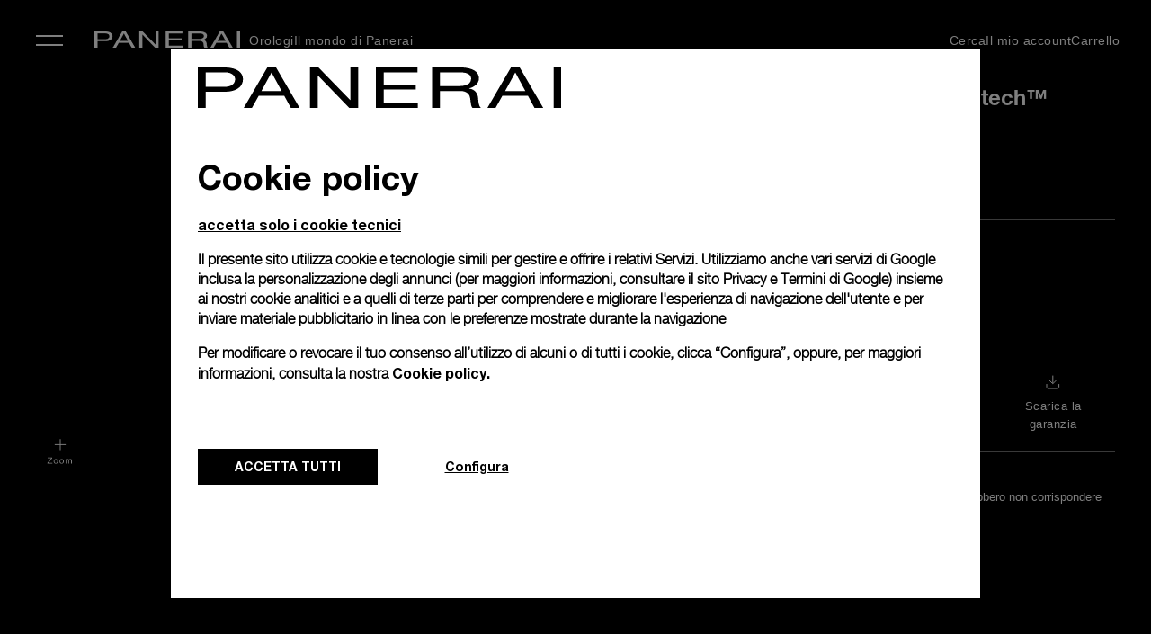

--- FILE ---
content_type: text/html; charset=UTF-8
request_url: https://www.panerai.com/ch/it/collections/watch-collection/submersible/pam02979-submersible-marina-militare-carbotech.html
body_size: 56521
content:

<!DOCTYPE HTML>
<!--[if IE 8 ]> <html class="base no-js lt-ie10 lte-ie9 ie8" lang=""> <![endif]-->
<!--[if IE 9 ]> <html class="base no-js lt-ie10 ie9" lang=""> <![endif]-->
<!--[if (gt IE 9)|!(IE)]><!-->

	<html class="base no-js" data-website-code="ch" lang="it-CH"><!--<![endif]-->
		


<head prefix="og: http://ogp.me/ns# fb: http://ogp.me/ns/fb# article: http://ogp.me/ns/article#">
    <meta http-equiv="content-type" content="text/html; charset=UTF-8"/>
    <meta name="viewport" content="width=device-width, initial-scale=1"/>
    <meta http-equiv="X-UA-Compatible" content="IE=edge"/>
    <link rel="preconnect" href="https://nebula-cdn.kampyle.com"/>
    

    
    
        
            <link rel="alternate" href="https://www.panerai.com/ie/en/collections/watch-collection/submersible/pam02979-submersible-marina-militare-carbotech.html" hreflang="en-IE"/>
        
            <link rel="alternate" href="https://www.panerai.com/ru/collections/watch-collection/submersible/pam02979-submersible-marina-militare-carbotech.html" hreflang="ru"/>
        
            <link rel="alternate" href="https://www.panerai.com/us/en/collections/watch-collection/submersible/pam02979-submersible-marina-militare-carbotech.html" hreflang="en-US"/>
        
            <link rel="alternate" href="https://www.panerai.com/ch/en/collections/watch-collection/submersible/pam02979-submersible-marina-militare-carbotech.html" hreflang="en-CH"/>
        
            <link rel="alternate" href="https://www.panerai.com/ae/en/collections/watch-collection/submersible/pam02979-submersible-marina-militare-carbotech.html" hreflang="en-AE"/>
        
            <link rel="alternate" href="https://www.panerai.com/mt/en/collections/watch-collection/submersible/pam02979-submersible-marina-militare-carbotech.html" hreflang="en-MT"/>
        
            <link rel="alternate" href="https://www.panerai.com/ae/ar/collections/watch-collection/submersible/pam02979-submersible-marina-militare-carbotech.html" hreflang="ar-AE"/>
        
            <link rel="alternate" href="https://www.panerai.com/gr/en/collections/watch-collection/submersible/pam02979-submersible-marina-militare-carbotech.html" hreflang="en-GR"/>
        
            <link rel="alternate" href="https://www.panerai.com/at/de/collections/watch-collection/submersible/pam02979-submersible-marina-militare-carbotech.html" hreflang="de-AT"/>
        
            <link rel="alternate" href="https://www.panerai.com/en/collections/watch-collection/submersible/pam02979-submersible-marina-militare-carbotech.html" hreflang="x-default"/>
        
            <link rel="alternate" href="https://www.panerai.com/zh-tw/collections/watch-collection/submersible/pam02979-submersible-marina-militare-carbotech.html" hreflang="zh-Hant"/>
        
            <link rel="alternate" href="https://www.panerai.com/ch/fr/collections/watch-collection/submersible/pam02979-submersible-marina-militare-carbotech.html" hreflang="fr-CH"/>
        
            <link rel="alternate" href="https://www.panerai.com/au/en/collections/watch-collection/submersible/pam02979-submersible-marina-militare-carbotech.html" hreflang="en-AU"/>
        
            <link rel="alternate" href="https://www.panerai.com/cz/en/collections/watch-collection/submersible/pam02979-submersible-marina-militare-carbotech.html" hreflang="en-CZ"/>
        
            <link rel="alternate" href="https://www.panerai.com/ch/de/collections/watch-collection/submersible/pam02979-submersible-marina-militare-carbotech.html" hreflang="de-CH"/>
        
            <link rel="alternate" href="https://www.panerai.com/jp/ja/collections/watch-collection/submersible/pam02979-submersible-marina-militare-carbotech.html" hreflang="ja-JP"/>
        
            <link rel="alternate" href="https://www.panerai.com/ro/en/collections/watch-collection/submersible/pam02979-submersible-marina-militare-carbotech.html" hreflang="en-RO"/>
        
            <link rel="alternate" href="https://www.panerai.com/pl/en/collections/watch-collection/submersible/pam02979-submersible-marina-militare-carbotech.html" hreflang="en-PL"/>
        
            <link rel="alternate" href="https://www.panerai.com/de/de/collections/watch-collection/submersible/pam02979-submersible-marina-militare-carbotech.html" hreflang="de-DE"/>
        
            <link rel="alternate" href="https://www.panerai.com/nl/en/collections/watch-collection/submersible/pam02979-submersible-marina-militare-carbotech.html" hreflang="en-NL"/>
        
            <link rel="alternate" href="https://www.panerai.com/be/en/collections/watch-collection/submersible/pam02979-submersible-marina-militare-carbotech.html" hreflang="en-BE"/>
        
            <link rel="alternate" href="https://www.panerai.com/fi/en/collections/watch-collection/submersible/pam02979-submersible-marina-militare-carbotech.html" hreflang="en-FI"/>
        
            <link rel="alternate" href="https://www.panerai.com/hk/en/collections/watch-collection/submersible/pam02979-submersible-marina-militare-carbotech.html" hreflang="en-HK"/>
        
            <link rel="alternate" href="https://www.panerai.com/kr/ko/collections/watch-collection/submersible/pam02979-submersible-marina-militare-carbotech.html" hreflang="ko-KR"/>
        
            <link rel="alternate" href="https://www.panerai.com/bg/en/collections/watch-collection/submersible/pam02979-submersible-marina-militare-carbotech.html" hreflang="en-BG"/>
        
            <link rel="alternate" href="https://www.panerai.com/es/es/collections/watch-collection/submersible/pam02979-submersible-marina-militare-carbotech.html" hreflang="es-ES"/>
        
            <link rel="alternate" href="https://www.panerai.com/ro/en/collections/watch-collection/submersible/pam02979-submersible-marina-militare-carbotech.html" hreflang="en"/>
        
            <link rel="alternate" href="https://www.panerai.com/pt/en/collections/watch-collection/submersible/pam02979-submersible-marina-militare-carbotech.html" hreflang="en-PT"/>
        
            <link rel="alternate" href="https://www.panerai.com/dk/en/collections/watch-collection/submersible/pam02979-submersible-marina-militare-carbotech.html" hreflang="en-DK"/>
        
            <link rel="alternate" href="https://www.panerai.com/lt/en/collections/watch-collection/submersible/pam02979-submersible-marina-militare-carbotech.html" hreflang="en-LT"/>
        
            <link rel="alternate" href="https://www.panerai.com/es/collections/watch-collection/submersible/pam02979-submersible-marina-militare-carbotech.html" hreflang="es"/>
        
            <link rel="alternate" href="https://www.panerai.com/zh-tw/collections/watch-collection/submersible/pam02979-submersible-marina-militare-carbotech.html" hreflang="zh"/>
        
            <link rel="alternate" href="https://www.panerai.com/sg/zh-sg/collections/watch-collection/submersible/pam02979-submersible-marina-militare-carbotech.html" hreflang="zh-Hans-SG"/>
        
            <link rel="alternate" href="https://www.panerai.com/hr/en/collections/watch-collection/submersible/pam02979-submersible-marina-militare-carbotech.html" hreflang="en-HR"/>
        
            <link rel="alternate" href="https://www.panerai.com/it/it/collections/watch-collection/submersible/pam02979-submersible-marina-militare-carbotech.html" hreflang="it-IT"/>
        
            <link rel="alternate" href="https://www.panerai.com/hu/en/collections/watch-collection/submersible/pam02979-submersible-marina-militare-carbotech.html" hreflang="en-HU"/>
        
            <link rel="alternate" href="https://www.panerai.com/be/fr/collections/watch-collection/submersible/pam02979-submersible-marina-militare-carbotech.html" hreflang="fr-BE"/>
        
            <link rel="alternate" href="https://www.panerai.com/se/en/collections/watch-collection/submersible/pam02979-submersible-marina-militare-carbotech.html" hreflang="en-SE"/>
        
            <link rel="alternate" href="https://www.panerai.com/sg/en/collections/watch-collection/submersible/pam02979-submersible-marina-militare-carbotech.html" hreflang="en-SG"/>
        
            <link rel="alternate" href="https://www.panerai.com/ch/it/collections/watch-collection/submersible/pam02979-submersible-marina-militare-carbotech.html" hreflang="it-CH"/>
        
            <link rel="alternate" href="https://www.panerai.com/lu/fr/collections/watch-collection/submersible/pam02979-submersible-marina-militare-carbotech.html" hreflang="fr-LU"/>
        
            <link rel="alternate" href="https://www.panerai.com/mc/en/collections/watch-collection/submersible/pam02979-submersible-marina-militare-carbotech.html" hreflang="en-MC"/>
        
            <link rel="alternate" href="https://www.panerai.com/fr/fr/collections/watch-collection/submersible/pam02979-submersible-marina-militare-carbotech.html" hreflang="fr-FR"/>
        
            <link rel="alternate" href="https://www.panerai.com/sk/en/collections/watch-collection/submersible/pam02979-submersible-marina-militare-carbotech.html" hreflang="en-SK"/>
        
            <link rel="alternate" href="https://www.panerai.com/gb/en/collections/watch-collection/submersible/pam02979-submersible-marina-militare-carbotech.html" hreflang="en-GB"/>
        
            <link rel="alternate" href="https://www.panerai.com/tw/zh-tw/collections/watch-collection/submersible/pam02979-submersible-marina-militare-carbotech.html" hreflang="zh-Hant-TW"/>
        
            <link rel="alternate" href="https://www.panerai.com/hk/zh-hk/collections/watch-collection/submersible/pam02979-submersible-marina-militare-carbotech.html" hreflang="zh-Hant-HK"/>
        
        <link rel="canonical" href="https://www.panerai.com/ch/it/collections/watch-collection/submersible/pam02979-submersible-marina-militare-carbotech.html"/>
        
        
        
        
        
        

            

        
            
        
        
        
        
        
         <meta name="description" content="Submersible Marina Militare Carbotech™, PAM 2979 Meccanico a carica automatica, calibro P.9010  Lunetta girevole unidirezionale in senso antiorario in Carbotech con scala graduata, Verifica la disponibilità su Panerai.com."/>
         <meta name="robots" content="index"/>
    

    
    <meta property="og:type" content="product"/>
    
    
    
    
    
    
        
    
        <meta property="og:title" content="Panerai Submersible Marina Militare Carbotech™ PAM 2979 47mm Automatico | CH Sito web ufficiale Panerai"/>
        <meta property="og:url" content="https://www.panerai.com/ch/it/collections/watch-collection/submersible/pam02979-submersible-marina-militare-carbotech.html"/>
    
    
    
    
    
    
        
        
            
        
    <meta name="og:description" content="Submersible Marina Militare Carbotech™, PAM 2979 Meccanico a carica automatica, calibro P.9010  Lunetta girevole unidirezionale in senso antiorario in Carbotech con scala graduata, Verifica la disponibilità su Panerai.com."/>
    
        <meta property="og:image" content="https://www.panerai.com/content/dam/rcq/pan/17/99/66/5/1799665.png"/>
    



    
    
        <meta name="google-site-verification" content="AIzaSyA3M4CliKGyn-utXau_2CUBFhNHqsDvm1w"/>
    


    
    


    

    <link rel="preconnect" href="https://www.google.com" crossorigin/>
    <link rel="preconnect" href="https://www.googletagmanager.com" crossorigin/>
    <link rel="preconnect" href="https://cdn.noibu.com" crossorigin/>
    <link rel="preconnect" href="https://www.youtube.com" crossorigin/>
    <link rel="preconnect" href="https://connect.facebook.net" crossorigin/>

    

	
    
<link rel="stylesheet" href="/etc.clientlibs/richemont-pan/core/clientlibs/libs-base.1765145237053.min.css" type="text/css">
<link rel="stylesheet" href="/etc.clientlibs/richemont-base/vue/clientlibs/vue-all.prerequisite.1765145237053.min.css" type="text/css">
<link rel="stylesheet" href="/etc.clientlibs/richemont-base/ui/clientlibs/product.prerequisite.1765145237053.min.css" type="text/css">
<link rel="stylesheet" href="/etc.clientlibs/richemont-base/ui/clientlibs/maps.prerequisite.1765145237053.min.css" type="text/css">
<link rel="stylesheet" href="/etc.clientlibs/richemont-base/search-reloaded/clientlibs/search-box-standalone.prerequisite.1765145237053.min.css" type="text/css">
<link rel="stylesheet" href="/etc.clientlibs/richemont-pan/core/clientlibs/libs.1765145237053.min.css" type="text/css">


</meta>
	</meta>
	</meta>
	<meta name="viewport" id="viewport" content="width=device-width, initial-scale=1, maximum-scale=5"/></meta>
    
    



	
	
		
			
			
		
	

    
    
    




    <link rel="apple-touch-icon" sizes="57x57" href="/etc.clientlibs/richemont-pan/core/clientlibs/libs-favicon/resources/images/favicon/apple-icon-57x57.png"/>
    <link rel="apple-touch-icon" sizes="60x60" href="/etc.clientlibs/richemont-pan/core/clientlibs/libs-favicon/resources/images/favicon/apple-icon-60x60.png"/>
    <link rel="apple-touch-icon" sizes="72x72" href="/etc.clientlibs/richemont-pan/core/clientlibs/libs-favicon/resources/images/favicon/apple-icon-72x72.png"/>
    <link rel="apple-touch-icon" sizes="76x76" href="/etc.clientlibs/richemont-pan/core/clientlibs/libs-favicon/resources/images/favicon/apple-icon-76x76.png"/>
    <link rel="apple-touch-icon" sizes="114x114" href="/etc.clientlibs/richemont-pan/core/clientlibs/libs-favicon/resources/images/favicon/apple-icon-114x114.png"/>
    <link rel="apple-touch-icon" sizes="120x120" href="/etc.clientlibs/richemont-pan/core/clientlibs/libs-favicon/resources/images/favicon/apple-icon-120x120.png"/>
    <link rel="apple-touch-icon" sizes="144x144" href="/etc.clientlibs/richemont-pan/core/clientlibs/libs-favicon/resources/images/favicon/apple-icon-144x144.png"/>
    <link rel="apple-touch-icon" sizes="152x152" href="/etc.clientlibs/richemont-pan/core/clientlibs/libs-favicon/resources/images/favicon/apple-icon-152x152.png"/>
    <link rel="apple-touch-icon" sizes="180x180" href="/etc.clientlibs/richemont-pan/core/clientlibs/libs-favicon/resources/images/favicon/apple-icon-180x180.png"/>
    <link rel="icon" type="image/png" sizes="192x192" href="/etc.clientlibs/richemont-pan/core/clientlibs/libs-favicon/resources/images/favicon/android-icon-192x192.png"/>
    <link rel="icon" type="image/png" sizes="32x32" href="/etc.clientlibs/richemont-pan/core/clientlibs/libs-favicon/resources/images/favicon/favicon-32x32.png"/>
    <link rel="icon" type="image/png" sizes="96x96" href="/etc.clientlibs/richemont-pan/core/clientlibs/libs-favicon/resources/images/favicon/favicon-96x96.png"/>
    <link rel="icon" type="image/png" sizes="16x16" href="/etc.clientlibs/richemont-pan/core/clientlibs/libs-favicon/resources/images/favicon/favicon-16x16.png"/>
    <link rel="manifest" href="/etc.clientlibs/richemont-pan/core/clientlibs/libs-favicon/resources/images/favicon/manifest.json"/>
    <link rel="shortcut icon" href="/etc.clientlibs/richemont-pan/core/clientlibs/libs-favicon/resources/images/favicon/favicon.ico"/>
    <meta name="msapplication-TileColor" content="#ffffff"/>
    <meta name="msapplication-TileImage" content="/etc.clientlibs/richemont-pan/core/clientlibs/libs-favicon/resources/images/favicon/ms-icon-144x144.png"/>
    <meta name="theme-color" content="#ffffff"/>
    <meta name="msapplication-config" content="/etc.clientlibs/richemont-pan/core/clientlibs/libs-favicon/resources/images/favicon/browserconfig.xml"/>


    


    





    
    
    
    <title>Panerai Submersible Marina Militare Carbotech™ PAM 2979 47mm Automatico | CH Sito web ufficiale Panerai</title>



    
    
    <script type="text/javascript" src="https://try.abtasty.com/ff66d7ffdb7b27e701787f11ee2b4011.js" defer></script>
    
    
    
		<script type="application/ld+json">{"name":" Submersible Marina Militare Carbotech™","mpn":"PAM02979","sku":"PAM02979","brand":{"@type":"Brand","name":"Officine Panerai"},"offers":{"priceCurrency":"CHF","@type":"Offer","price":"18100.0"},"url":"https://www.panerai.com/ch/it/collections/watch-collection/submersible/pam02979-submersible-marina-militare-carbotech.html","image":["https://www.panerai.com/content/dam/rcq/pan/17/99/66/6/1799666.jpeg","https://www.panerai.com/content/dam/rcq/pan/17/99/66/3/1799663.jpeg","https://www.panerai.com/content/dam/rcq/pan/17/99/66/2/1799662.jpeg","https://www.panerai.com/content/dam/rcq/pan/17/99/66/1/1799661.jpeg"],"@context":"https://schema.org/","@type":"product"}</script>
	

<script>(window.BOOMR_mq=window.BOOMR_mq||[]).push(["addVar",{"rua.upush":"false","rua.cpush":"true","rua.upre":"false","rua.cpre":"true","rua.uprl":"false","rua.cprl":"false","rua.cprf":"false","rua.trans":"SJ-d775ba19-460d-4f46-acac-5f670b01a80b","rua.cook":"false","rua.ims":"false","rua.ufprl":"false","rua.cfprl":"true","rua.isuxp":"false","rua.texp":"norulematch","rua.ceh":"false","rua.ueh":"false","rua.ieh.st":"0"}]);</script>
                              <script>!function(a){var e="https://s.go-mpulse.net/boomerang/",t="addEventListener";if("False"=="True")a.BOOMR_config=a.BOOMR_config||{},a.BOOMR_config.PageParams=a.BOOMR_config.PageParams||{},a.BOOMR_config.PageParams.pci=!0,e="https://s2.go-mpulse.net/boomerang/";if(window.BOOMR_API_key="9JH5E-FX7A4-9ZV6N-Y5PP7-LGB5P",function(){function n(e){a.BOOMR_onload=e&&e.timeStamp||(new Date).getTime()}if(!a.BOOMR||!a.BOOMR.version&&!a.BOOMR.snippetExecuted){a.BOOMR=a.BOOMR||{},a.BOOMR.snippetExecuted=!0;var i,_,o,r=document.createElement("iframe");if(a[t])a[t]("load",n,!1);else if(a.attachEvent)a.attachEvent("onload",n);r.src="javascript:void(0)",r.title="",r.role="presentation",(r.frameElement||r).style.cssText="width:0;height:0;border:0;display:none;",o=document.getElementsByTagName("script")[0],o.parentNode.insertBefore(r,o);try{_=r.contentWindow.document}catch(O){i=document.domain,r.src="javascript:var d=document.open();d.domain='"+i+"';void(0);",_=r.contentWindow.document}_.open()._l=function(){var a=this.createElement("script");if(i)this.domain=i;a.id="boomr-if-as",a.src=e+"9JH5E-FX7A4-9ZV6N-Y5PP7-LGB5P",BOOMR_lstart=(new Date).getTime(),this.body.appendChild(a)},_.write("<bo"+'dy onload="document._l();">'),_.close()}}(),"".length>0)if(a&&"performance"in a&&a.performance&&"function"==typeof a.performance.setResourceTimingBufferSize)a.performance.setResourceTimingBufferSize();!function(){if(BOOMR=a.BOOMR||{},BOOMR.plugins=BOOMR.plugins||{},!BOOMR.plugins.AK){var e="true"=="true"?1:0,t="",n="aohkzfqxfuxmi2jw5svq-f-6262ee74f-clientnsv4-s.akamaihd.net",i="false"=="true"?2:1,_={"ak.v":"39","ak.cp":"315931","ak.ai":parseInt("202614",10),"ak.ol":"0","ak.cr":8,"ak.ipv":4,"ak.proto":"h2","ak.rid":"b55a26c8","ak.r":47370,"ak.a2":e,"ak.m":"dsca","ak.n":"essl","ak.bpcip":"3.142.172.0","ak.cport":43492,"ak.gh":"23.208.24.68","ak.quicv":"","ak.tlsv":"tls1.3","ak.0rtt":"","ak.0rtt.ed":"","ak.csrc":"-","ak.acc":"","ak.t":"1765207211","ak.ak":"hOBiQwZUYzCg5VSAfCLimQ==LeVOeAYo9eQpQVLHbG2bRH8JeQYL8SbNCwi8uq89tcgwkGjVxNBoNu2ruGhoAjlvA0wL0AZzUBuC8PDx4Obqy7w2rbXly3Ok2WWEnLWuNVaIV/OMJ7dyEjreYii3SPj0UlleJNTck7WCYJJR6zeZqlSXayV/dub9VSD+os9J/ZiXtQdHBtb8wtaltaWIoLxQFGME0DjIhFcUtsO+lXlzko/usLjsL1CX6k1NeW/W5jdVz9vPVMR5gnSj5jil8lZdR0OvdbzE6ZvFqnhOeH8ImNFnsx02bDEwZp5I47Cn91Hgvo7ixRxmrRx61k4+Hw5Dz7Bud/RIlg547WGmg7LSmtChY3JYiozzh14BqAzt6GNYmorJMSHaOCj1HGvJtIbW/wunwag5lpWoI8/WYyLulPQASq3Tdodf04P5GZIIFbs=","ak.pv":"45","ak.dpoabenc":"","ak.tf":i};if(""!==t)_["ak.ruds"]=t;var o={i:!1,av:function(e){var t="http.initiator";if(e&&(!e[t]||"spa_hard"===e[t]))_["ak.feo"]=void 0!==a.aFeoApplied?1:0,BOOMR.addVar(_)},rv:function(){var a=["ak.bpcip","ak.cport","ak.cr","ak.csrc","ak.gh","ak.ipv","ak.m","ak.n","ak.ol","ak.proto","ak.quicv","ak.tlsv","ak.0rtt","ak.0rtt.ed","ak.r","ak.acc","ak.t","ak.tf"];BOOMR.removeVar(a)}};BOOMR.plugins.AK={akVars:_,akDNSPreFetchDomain:n,init:function(){if(!o.i){var a=BOOMR.subscribe;a("before_beacon",o.av,null,null),a("onbeacon",o.rv,null,null),o.i=!0}return this},is_complete:function(){return!0}}}}()}(window);</script></head>


		<!--
   CMS-PAN Page Component : body
-->

	
	
	
	
	
	
	
	
		
			
		
			
		
	
	<body class="pan-body    " data-home-page-url="/ch/it/home" data-theme="false" data-geolocationurl="https://www.googleapis.com/geolocation/v1/geolocate?key=AIzaSyA3M4CliKGyn-utXau_2CUBFhNHqsDvm1w" data-flagship-boutique="2040" data-boutique-locator="/ch/it/network/boutiques.html" data-ecommerce-enabled="true" data-default-page-type="Product" data-default-country-code="CH" data-phone-sales-countries="BG,HR,CZ,DK,GR,HU,LT,MT,MC,RO,SK,SE">
	<a href="#pan-main-content" class="pan-skip-links">vai direttamente al contenuto principale</a>
	
    <script>
        window.base = window.base || {};
        window.base.BASE_VERSION = "3.25.6.3";
        window.baseWebsiteConfig = {
            googleMapsKey: "AIzaSyA3M4CliKGyn\u002DutXau_2CUBFhNHqsDvm1w",
            googleMapsClientId: "",
            baiduMapsKey: "N\u002DA",
            mapType: "google",
            HYDRA_AUTH_URL: "\/ch\/it\/home.login\u002Diframe.html",
            POST_LOGIN_URL: "\/ch\/it\/home.html\/login",
            AFTER_LOGIN_PATH: "\/ch\/it\/secure\/account\/post\u002Dlogin\u002Doverlay.html"
        };
    </script>


	

<div>




    
        
        
        <div class="newpar new section">

</div>

    
        
        
        <div class="par iparys_inherited">


    
    
    
    
        
        
        <div class="fragmentselector">


    <div class="header-fragment-v2 abstractpage page basicpage">


<!-- /* My Account overlay */ -->
<div id="cycStripe" class="pan-cyc-stripe pan-component" tabindex="0" data-component-name="cycstripe" data-default-location="Internazionale">
    <p tabindex="0">
        Al momento stai consultando la versione:  <span class="pan-redesign-country-name"></span>
    </p>
    <p>
        Per avere accesso a informazioni relative alla tua zona geografica, consigliamo di utilizzare la versione:
    </p>
    <br/>
    <span class="pan-cyc-recommended-country" tabindex="0"><a href="#">Internazionale</a></span>
    <span tabindex="0" aria-label="close the stripe" id="cycHideStripe">Chiudi &#10005;</span>
</div>
<div class="pan-headerfragment pan-component " data-component-name="headerfragment">
    <header role="banner" class="pan-headerv2">
        
        <div><!-- SDI include (path: /ch/it/fragments/header/header-fragment-v2/_jcr_content/header/hellobar.content.nocache.html, resourceType: richemont-pan/ui/components/hellobar) -->





    
        
            <div class="pan-hidden pan-hellobar-country">
                
                
                    <div class="pan-hellobar pan-hide-hellobar pan-component " data-component-name="hellobar">
                        <div class="pan-hellobar-text">
                            Due to system maintenance, the delivery of your order may be delayed by a few days. We apologize for any inconvenience.
                            <a href="/ch/it/secure/forms/contact-us.html" target="_self" class="pan-hellobar-link pan-btn-primary-light">
                                Contact Us
                            </a>
                        </div>
                        <button class="pan-hellobar-close">
                            <span aria-label="close the stripe">Chiudi &#10005;</span>
                        </button>
                    </div>
                
            </div>
        
    
</div>
        




<!-- /* Contact Concierge V2 overlay */ -->



<div class="pan-contactconciergeV2-container pan-sidebar-popup pan-component pan-overlay-closed" data-component-name="contactconciergeV2">
	<input type="hidden" id="contactconciergeV2Path" value="/ch/it/secure/forms/contact-concierge.html"/>

    <div class="overlay-top">
        <span class="pan-menu-overlay-title" tabindex="0">Contact Concierge</span>
        <button class="pan-overlay-close" tabindex="0">Chiudi</button>
    </div>
    
    <!-- <sly data-sly-resource="/content/pan/europe/eu/it/secure/forms/contact-concierge.content"></sly> -->
</div>
<div class="pan-cc-overlay"></div>

<nav class="headerNavWraper">
    <label aria-label="navigation button" class="ham close" tabindex="0" for="hamburger">&#10005;</label>
    <input type="checkbox" tabindex="1" name="hamburger" class='hamburger' id="hamburger"/>
    <aside class='nav-wrapper'>
        <ul class="firstLevel">
            <li class="firstL-navhead-wrap">
                <div class="mobNavHead">
                    <a href="/ch/it/home.html" aria-label="Panerai Official Website" class="pan-logo-img desktop-hidden"><img src="[data-uri]" class="lazyload"/></a>
                    <span class="navHeadClose" tabindex="0">&#10005; Chiudi</span>
                </div>
            </li>
            
                
                    <li class="haveSubmenu watches">

                        

                        
                            <label for="secondL0" expandable="defaultMedia0" tabindex="0" class="showThirdFoldImage" data-link-text="tracking">Orologi 
                            </label>
                            <input type="radio" id="secondL0" name="secondLevel" class="secondLevel" tabindex="-1"/>

                            <ul class="secondLevelNav">
                                <li class="secondL-navhead-wrap">
                                    <div class="mobNavHead">
                                        <a class="navBack" href="#"></a>
                                        <h3>Orologi </h3>
                                        <span class="navHeadClose">&#10005;</span>
                                    </div>
                                </li>
                                
                                    
                                        <li class=" addSpaceBelow ">

                                            <span class="categoryTitle">FAMIGLIE DI OROLOGI</span>

                                            
                                                
                                                
                                            
                                            
                                            
                                        </li>
                                    
                                        <li class="  watches">

                                            

                                            
                                            
                                            
                                                <label for="thirdL1" data-link-text="data">
                                                    
                                                    <a href="/ch/it/collections/watch-collection/luminor.html" data-link-text="data">
                                                        
                                                        Luminor
                                                    </a>
                                                </label>
                                            
                                        </li>
                                    
                                        <li class="  watches">

                                            

                                            
                                            
                                            
                                                <label for="thirdL2" data-link-text="data">
                                                    
                                                    <a href="/ch/it/collections/watch-collection/submersible.html" data-link-text="data">
                                                        
                                                        Submersible
                                                    </a>
                                                </label>
                                            
                                        </li>
                                    
                                        <li class="  watches">

                                            

                                            
                                            
                                            
                                                <label for="thirdL3" data-link-text="data">
                                                    
                                                    <a href="/ch/it/collections/watch-collection/luminor-due.html" data-link-text="data">
                                                        
                                                        Luminor Due
                                                    </a>
                                                </label>
                                            
                                        </li>
                                    
                                        <li class=" addSpaceBelow watches">

                                            

                                            
                                            
                                            
                                                <label for="thirdL4" data-link-text="data">
                                                    
                                                    <a href="/ch/it/collections/watch-collection/radiomir.html" data-link-text="data">
                                                        
                                                        Radiomir
                                                    </a>
                                                </label>
                                            
                                        </li>
                                    
                                        <li>

                                            <span class="categoryTitle">Orologi in collaborazione</span>

                                            
                                                
                                                
                                            
                                            
                                            
                                        </li>
                                    
                                        <li>

                                            

                                            
                                                
                                                <a href="/ch/it/collections/watch-partnerships/luna-rossa.html" data-link-text="data">
                                                    
                                                    Luna Rossa
                                                </a>
                                            
                                            
                                            
                                        </li>
                                    
                                        <li>

                                            

                                            
                                                
                                                <a href="/ch/it/focus/navy-seals-collection.html">
                                                    
                                                    Navy SEALs
                                                </a>
                                            
                                            
                                            
                                        </li>
                                    
                                        <li class=" addSpaceBelow ">

                                            

                                            
                                                
                                                <a href="/ch/it/collections/watch-partnerships/marina-militare.html">
                                                    
                                                    Marina Militare
                                                </a>
                                            
                                            
                                            
                                        </li>
                                    
                                        <li>

                                            <span class="categoryTitle">Lasciati ispirare</span>

                                            
                                                
                                                
                                            
                                            
                                            
                                        </li>
                                    
                                        <li>

                                            

                                            
                                                
                                                <a href="/ch/it/search/find-your-watch.html?q=&facet=N4Ig7ghgLgxgFgUwM4gFyiQVwObeVASwHsA7FVAbRCJgAdVaISB6AFQm2YAUBBAOQD6fAKIB1AJJ8QAXQC%2BsoA" data-link-text="data">
                                                    
                                                    Novità
                                                </a>
                                            
                                            
                                            
                                        </li>
                                    
                                        <li>

                                            

                                            
                                                
                                                <a href="/ch/it/search/find-your-watch.html?q=&facet=N4Ig7ghgLgxgFgUwM4gFyiQVwObeVASwHsA7FVAbRCJgAdVaISB6AFQm2YAUBBAOQD6AIQCiAZVZiRAGWkiASiAC6AXxVA" data-link-text="data">
                                                    
                                                    Selezioni iconiche
                                                </a>
                                            
                                            
                                            
                                        </li>
                                    
                                        <li class="haveSubmenu  ">

                                            

                                            
                                            
                                                <label for="thirdL12-0" data-link-text="data" tabindex="0">
                                                    
                                                    Complicazioni
                                                </label>
                                            
                                            
                                        </li>
                                    
                                        <li>

                                            

                                            
                                                
                                                <a href="/ch/it/focus/elux.html">
                                                    
                                                    Elux
                                                </a>
                                            
                                            
                                            
                                        </li>
                                    
                                        <li>

                                            

                                            
                                                
                                                <a href="/ch/it/search/find-your-watch.html">
                                                    
                                                    Vedi tutti gli orologi
                                                </a>
                                            
                                            
                                            
                                        </li>
                                    
                                
                                <!---->
                                
                                <!---->
                            </ul>




                            <ul class="secondLevelNav thirdSectionContent">
                                <!-- <li class="secondL-navhead-wrap">
                                    <div class="mobNavHead">
                                        <a class="navBack" href="#"></a>
                                        <h3>Orologi </h3>
                                        <span class="navHeadClose">&#10005;</span>
                                    </div>
                                </li> -->
                                
                                    
                                        <li class=" addSpaceBelow ">
                                            
                                            
                                        </li>
                                    
                                        <li class="  watches">
                                            
                                            
                                                <input type="radio" id="thirdL1" name="thirdLevel" class="thirdLevel" tabindex="-1"/>
                                                <ul class="thirdLevelNav">
                                                    <li class="watches">
                                                        
                                                            
                                                            
                                                                <!-- <img data-sly-test="/content/dam/pan-assets/01-home-page/00-home-redesign/poster.png"
                                                                    class="pan-navigation-image-firstLevel"
                                                                    src="/content/dam/pan-assets/01-home-page/00-home-redesign/poster.png"
                                                                    alt="/content/dam/pan-assets/01-home-page/00-home-redesign/poster.png" /> -->
                                                                
                                                                    
	
	

	
		
	

	
		<picture class="pan-picture-tag">
			
				
					<source data-srcset="/content/dam/pan-assets/01-home-page/00-home-redesign/poster.png.transform.generic_header_image_1920.png, /content/dam/pan-assets/01-home-page/00-home-redesign/poster.png.transform.generic_header_image_1920_2x.png 2x" media="(min-width: 1000px)"/>
					<source data-srcset="/content/dam/pan-assets/01-home-page/00-home-redesign/poster.png.transform.generic_header_image_1024.png, /content/dam/pan-assets/01-home-page/00-home-redesign/poster.png.transform.generic_header_image_1024_2x.png 2x" media="(min-width: 750px)"/>
					<source data-srcset="/content/dam/pan-assets/01-home-page/00-home-redesign/poster.png.transform.generic_header_image_375.png, /content/dam/pan-assets/01-home-page/00-home-redesign/poster.png.transform.generic_header_image_375_2x.png 2x"/>
				
				
				
			
			
			
				
					<img class="pan-adaptive-image-util  pan-navigation-image-firstLevel m-image lazyload lazyload" data-src="/content/dam/pan-assets/01-home-page/00-home-redesign/poster.png.transform.generic_header_image_375_2x.png" style="; font-family: 'object-fit: cover; ',Gotham" alt="Level 1 Navigation Image"/>
				
				
			
			
		</picture>
	

                                                                
                                                                <video class="pan-navigation-video video-js vjs-default-skin lazyload" muted preload="none" id="pan-video-dam-81501" data-video="/content/dam/pan-assets/01-home-page/00-home-redesign/PAM01312.mp4" data-setup='{&quot;autoplay&quot;: true}'>
                                                                </video>
                                                            
                                                        
                                                        <!---->
                                                    </li>
                                                </ul>
                                            
                                        </li>
                                    
                                        <li class="  watches">
                                            
                                            
                                                <input type="radio" id="thirdL2" name="thirdLevel" class="thirdLevel" tabindex="-1"/>
                                                <ul class="thirdLevelNav">
                                                    <li class="watches">
                                                        
                                                            
                                                            
                                                                <!-- <img data-sly-test="/content/dam/pan-assets/01-home-page/00-home-redesign/poster.png"
                                                                    class="pan-navigation-image-firstLevel"
                                                                    src="/content/dam/pan-assets/01-home-page/00-home-redesign/poster.png"
                                                                    alt="/content/dam/pan-assets/01-home-page/00-home-redesign/poster.png" /> -->
                                                                
                                                                    
	
	

	
		
	

	
		<picture class="pan-picture-tag">
			
				
					<source data-srcset="/content/dam/pan-assets/01-home-page/00-home-redesign/poster.png.transform.generic_header_image_1920.png, /content/dam/pan-assets/01-home-page/00-home-redesign/poster.png.transform.generic_header_image_1920_2x.png 2x" media="(min-width: 1000px)"/>
					<source data-srcset="/content/dam/pan-assets/01-home-page/00-home-redesign/poster.png.transform.generic_header_image_1024.png, /content/dam/pan-assets/01-home-page/00-home-redesign/poster.png.transform.generic_header_image_1024_2x.png 2x" media="(min-width: 750px)"/>
					<source data-srcset="/content/dam/pan-assets/01-home-page/00-home-redesign/poster.png.transform.generic_header_image_375.png, /content/dam/pan-assets/01-home-page/00-home-redesign/poster.png.transform.generic_header_image_375_2x.png 2x"/>
				
				
				
			
			
			
				
					<img class="pan-adaptive-image-util  pan-navigation-image-firstLevel m-image lazyload lazyload" data-src="/content/dam/pan-assets/01-home-page/00-home-redesign/poster.png.transform.generic_header_image_375_2x.png" style="; font-family: 'object-fit: cover; ',Gotham" alt="Level 1 Navigation Image"/>
				
				
			
			
		</picture>
	

                                                                
                                                                <video class="pan-navigation-video video-js vjs-default-skin lazyload" muted preload="none" id="pan-video-dam-67734" data-video="/content/dam/pan-assets/01-home-page/00-home-redesign/PAM01070.mp4" data-setup='{&quot;autoplay&quot;: true}'>
                                                                </video>
                                                            
                                                        
                                                        <!---->
                                                    </li>
                                                </ul>
                                            
                                        </li>
                                    
                                        <li class="  watches">
                                            
                                            
                                                <input type="radio" id="thirdL3" name="thirdLevel" class="thirdLevel" tabindex="-1"/>
                                                <ul class="thirdLevelNav">
                                                    <li class="watches">
                                                        
                                                            
                                                            
                                                                <!-- <img data-sly-test="/content/dam/pan-assets/01-home-page/00-home-redesign/poster.png"
                                                                    class="pan-navigation-image-firstLevel"
                                                                    src="/content/dam/pan-assets/01-home-page/00-home-redesign/poster.png"
                                                                    alt="/content/dam/pan-assets/01-home-page/00-home-redesign/poster.png" /> -->
                                                                
                                                                    
	
	

	
		
	

	
		<picture class="pan-picture-tag">
			
				
					<source data-srcset="/content/dam/pan-assets/01-home-page/00-home-redesign/poster.png.transform.generic_header_image_1920.png, /content/dam/pan-assets/01-home-page/00-home-redesign/poster.png.transform.generic_header_image_1920_2x.png 2x" media="(min-width: 1000px)"/>
					<source data-srcset="/content/dam/pan-assets/01-home-page/00-home-redesign/poster.png.transform.generic_header_image_1024.png, /content/dam/pan-assets/01-home-page/00-home-redesign/poster.png.transform.generic_header_image_1024_2x.png 2x" media="(min-width: 750px)"/>
					<source data-srcset="/content/dam/pan-assets/01-home-page/00-home-redesign/poster.png.transform.generic_header_image_375.png, /content/dam/pan-assets/01-home-page/00-home-redesign/poster.png.transform.generic_header_image_375_2x.png 2x"/>
				
				
				
			
			
			
				
					<img class="pan-adaptive-image-util  pan-navigation-image-firstLevel m-image lazyload lazyload" data-src="/content/dam/pan-assets/01-home-page/00-home-redesign/poster.png.transform.generic_header_image_375_2x.png" style="; font-family: 'object-fit: cover; ',Gotham" alt="Level 1 Navigation Image"/>
				
				
			
			
		</picture>
	

                                                                
                                                                <video class="pan-navigation-video video-js vjs-default-skin lazyload" muted preload="none" id="pan-video-dam-13083" data-video="/content/dam/pan-assets/01-home-page/00-home-redesign/PAM01280.mp4" data-setup='{&quot;autoplay&quot;: true}'>
                                                                </video>
                                                            
                                                        
                                                        <!---->
                                                    </li>
                                                </ul>
                                            
                                        </li>
                                    
                                        <li class=" addSpaceBelow watches">
                                            
                                            
                                                <input type="radio" id="thirdL4" name="thirdLevel" class="thirdLevel" tabindex="-1"/>
                                                <ul class="thirdLevelNav">
                                                    <li class="watches">
                                                        
                                                            
                                                            
                                                                <!-- <img data-sly-test="/content/dam/pan-assets/01-home-page/00-home-redesign/poster.png"
                                                                    class="pan-navigation-image-firstLevel"
                                                                    src="/content/dam/pan-assets/01-home-page/00-home-redesign/poster.png"
                                                                    alt="/content/dam/pan-assets/01-home-page/00-home-redesign/poster.png" /> -->
                                                                
                                                                    
	
	

	
		
	

	
		<picture class="pan-picture-tag">
			
				
					<source data-srcset="/content/dam/pan-assets/01-home-page/00-home-redesign/poster.png.transform.generic_header_image_1920.png, /content/dam/pan-assets/01-home-page/00-home-redesign/poster.png.transform.generic_header_image_1920_2x.png 2x" media="(min-width: 1000px)"/>
					<source data-srcset="/content/dam/pan-assets/01-home-page/00-home-redesign/poster.png.transform.generic_header_image_1024.png, /content/dam/pan-assets/01-home-page/00-home-redesign/poster.png.transform.generic_header_image_1024_2x.png 2x" media="(min-width: 750px)"/>
					<source data-srcset="/content/dam/pan-assets/01-home-page/00-home-redesign/poster.png.transform.generic_header_image_375.png, /content/dam/pan-assets/01-home-page/00-home-redesign/poster.png.transform.generic_header_image_375_2x.png 2x"/>
				
				
				
			
			
			
				
					<img class="pan-adaptive-image-util  pan-navigation-image-firstLevel m-image lazyload lazyload" data-src="/content/dam/pan-assets/01-home-page/00-home-redesign/poster.png.transform.generic_header_image_375_2x.png" style="; font-family: 'object-fit: cover; ',Gotham" alt="Level 1 Navigation Image"/>
				
				
			
			
		</picture>
	

                                                                
                                                                <video class="pan-navigation-video video-js vjs-default-skin lazyload" muted preload="none" id="pan-video-dam-11241" data-video="/content/dam/pan-assets/01-home-page/00-home-redesign/PAM01335.mp4" data-setup='{&quot;autoplay&quot;: true}'>
                                                                </video>
                                                            
                                                        
                                                        <!---->
                                                    </li>
                                                </ul>
                                            
                                        </li>
                                    
                                        <li>
                                            
                                            
                                        </li>
                                    
                                        <li>
                                            
                                            
                                        </li>
                                    
                                        <li>
                                            
                                            
                                        </li>
                                    
                                        <li class=" addSpaceBelow ">
                                            
                                            
                                        </li>
                                    
                                        <li>
                                            
                                            
                                        </li>
                                    
                                        <li>
                                            
                                            
                                        </li>
                                    
                                        <li>
                                            
                                            
                                        </li>
                                    
                                        <li class="haveSubmenu  ">
                                            
                                                <input type="radio" id="thirdL12-0" name="thirdLevel" class="thirdLevel" tabindex="-1"/>
                                                <ul class="thirdLevelNav listing3rdLevel">
                                                    <!--headerWrap for mobile view-->
                                                    <li class="thirdL-navhead-wrap">
                                                        <div class="mobNavHead">
                                                            <a class="navBack" href="#"></a>
                                                            <h3>Complicazioni</h3>
                                                            <span class="navHeadClose">&#10005;</span>
                                                        </div>
                                                    </li>
                                                    <!--generates listing if 2nd level menu have list of children-->
                                                    
                                                        
                                                            <li>
                                                                
                                                                <a href="/ch/it/collections/watch-collection/submersible/pam02239-submersible-forze-speciali.html">
                                                                    <span>
                                                                        <img src="/content/dam/pan-assets/header-v2/complications-icon/complications-5_2.jpg" class="lazyload"/>
                                                                    </span>
                                                                    Countdown dei minuti
                                                                </a>
                                                            </li>
                                                        
                                                            <li>
                                                                
                                                                <a href="/ch/it/collections/watch-collection/radiomir/pam01363-radiomir-annual-calendar-goldtech.html">
                                                                    <span>
                                                                        <img src="/content/dam/pan-assets/header-v2/complications-icon/complications-1.jpg" class="lazyload"/>
                                                                    </span>
                                                                    Calendario annuale
                                                                </a>
                                                            </li>
                                                        
                                                            <li>
                                                                
                                                                <a href="/ch/it/collections/watch-collection/luminor/pam00715-luminor-perpetual-calendar-platinumtech.html">
                                                                    <span>
                                                                        <img src="/content/dam/pan-assets/header-v2/complications-icon/comoplications-2_2.jpg" class="lazyload"/>
                                                                    </span>
                                                                    Calendario perpetuo
                                                                </a>
                                                            </li>
                                                        
                                                            <li>
                                                                
                                                                <a href="/ch/it/collections/watch-collection/submersible/pam01283-submersible-s-brabus-carbotech.html">
                                                                    <span>
                                                                        <img src="/content/dam/pan-assets/header-v2/complications-icon/complications-3_2.jpg" class="lazyload"/>
                                                                    </span>
                                                                    Movimento automatico scheletrato
                                                                </a>
                                                            </li>
                                                        
                                                            <li>
                                                                
                                                                <a href="/ch/it/collections/watch-collection/luminor/pam01060-luminor-tourbillon-gmt.html">
                                                                    <span>
                                                                        <img src="/content/dam/pan-assets/header-v2/complications-icon/complications-4_3.jpg" class="lazyload"/>
                                                                    </span>
                                                                    Tourbillon
                                                                </a>
                                                            </li>
                                                        
                                                    
                                                </ul>
                                            
                                            
                                        </li>
                                    
                                        <li>
                                            
                                            
                                        </li>
                                    
                                        <li>
                                            
                                            
                                        </li>
                                    
                                
                                <!-- thirdlevel default media-->
                                <li class="haveThirdFoldImage">
                                    <label for="defaultMedia0" tabindex="0">
                                        first Level Media
                                    </label>
                                    <input type="radio" id="defaultMedia0" name="thirdLevel" class="thirdLevel" tabindex="-1"/>
                                    <ul class="thirdLevelNav strechedBox">
                                        <!---->
                                        <li class="removePadding haveThirdFoldImage">
                                            <!-- <img data-sly-test="/content/dam/pan-assets/01-home-page/00-home-redesign/poster.png"
                                                class="firstLNav-default-img" src="/content/dam/pan-assets/01-home-page/00-home-redesign/poster.png"
                                                alt="" /> -->
                                            
                                                
	
	

	
		
	

	
		<picture class="pan-picture-tag">
			
				
					<source data-srcset="/content/dam/pan-assets/01-home-page/00-home-redesign/poster.png.transform.generic_header_image_1920.png, /content/dam/pan-assets/01-home-page/00-home-redesign/poster.png.transform.generic_header_image_1920_2x.png 2x" media="(min-width: 1000px)"/>
					<source data-srcset="/content/dam/pan-assets/01-home-page/00-home-redesign/poster.png.transform.generic_header_image_1024.png, /content/dam/pan-assets/01-home-page/00-home-redesign/poster.png.transform.generic_header_image_1024_2x.png 2x" media="(min-width: 750px)"/>
					<source data-srcset="/content/dam/pan-assets/01-home-page/00-home-redesign/poster.png.transform.generic_header_image_375.png, /content/dam/pan-assets/01-home-page/00-home-redesign/poster.png.transform.generic_header_image_375_2x.png 2x"/>
				
				
				
			
			
			
				
					<img class="pan-adaptive-image-util  firstLNav-default-img m-image lazyload lazyload" data-src="/content/dam/pan-assets/01-home-page/00-home-redesign/poster.png.transform.generic_header_image_375_2x.png" style="; font-family: 'object-fit: cover; ',Gotham" alt="Level 1 Navigation Image"/>
				
				
			
			
		</picture>
	

                                            
                                        </li>
                                        <!---->
                                    </ul>
                                </li>
                                <!-- -->
                            </ul>









                        
                    </li>
                    
                
                    <li class="haveSubmenu ">

                        

                        
                            <label for="secondL1" expandable="defaultMedia1" tabindex="0" data-link-text="data">Accessori
                            </label>
                            <input type="radio" id="secondL1" name="secondLevel" class="secondLevel" tabindex="-1"/>

                            <ul class="secondLevelNav">
                                <li class="secondL-navhead-wrap">
                                    <div class="mobNavHead">
                                        <a class="navBack" href="#"></a>
                                        <h3>Accessori</h3>
                                        <span class="navHeadClose">&#10005;</span>
                                    </div>
                                </li>
                                
                                    
                                        <li>

                                            

                                            
                                                
                                                <a href="/ch/it/search/find-your-strap.html?s=[base64]%3D" data-link-text="data">
                                                    <span>
                                                        <img src="/content/dam/pan-assets/01-home-page/00-home-redesign/menu_straps.jpg" class="lazyload"/>
                                                    </span>
                                                    Bracciali e cinturini
                                                </a>
                                            
                                            
                                            
                                        </li>
                                    
                                        <li>

                                            

                                            
                                                
                                                <a href="/ch/it/search/find-your-buckle.html">
                                                    <span>
                                                        <img src="/content/dam/pan-assets/01-home-page/00-home-redesign/menu_buckles.jpg" class="lazyload"/>
                                                    </span>
                                                    Fibbie
                                                </a>
                                            
                                            
                                            
                                        </li>
                                    
                                        <li class=" addSpaceBelow ">

                                            <span class="categoryTitle">GUIDA</span>

                                            
                                                
                                                
                                            
                                            
                                            
                                        </li>
                                    
                                        <li>

                                            

                                            
                                                
                                                <a href="/ch/it/focus/how-to/find-your-strap-size.html">
                                                    
                                                    Come trovare la misura del cinturino adatta
                                                </a>
                                            
                                            
                                            
                                        </li>
                                    
                                
                                <!---->
                                
                                <!---->
                            </ul>




                            <ul class="secondLevelNav thirdSectionContent">
                                <!-- <li class="secondL-navhead-wrap">
                                    <div class="mobNavHead">
                                        <a class="navBack" href="#"></a>
                                        <h3>Accessori</h3>
                                        <span class="navHeadClose">&#10005;</span>
                                    </div>
                                </li> -->
                                
                                    
                                        <li>
                                            
                                            
                                        </li>
                                    
                                        <li>
                                            
                                            
                                        </li>
                                    
                                        <li class=" addSpaceBelow ">
                                            
                                            
                                        </li>
                                    
                                        <li>
                                            
                                            
                                        </li>
                                    
                                
                                <!-- thirdlevel default media-->
                                
                                <!-- -->
                            </ul>









                        
                    </li>
                    
                
                    <li class="haveSubmenu ">

                        

                        
                            <label for="secondL2" expandable="defaultMedia2" tabindex="0" data-link-text="tracking">Il mondo di Panerai
                            </label>
                            <input type="radio" id="secondL2" name="secondLevel" class="secondLevel" tabindex="-1"/>

                            <ul class="secondLevelNav">
                                <li class="secondL-navhead-wrap">
                                    <div class="mobNavHead">
                                        <a class="navBack" href="#"></a>
                                        <h3>Il mondo di Panerai</h3>
                                        <span class="navHeadClose">&#10005;</span>
                                    </div>
                                </li>
                                
                                    
                                        <li>

                                            

                                            
                                                
                                                <a href="/ch/it/world-of-panerai/history.html">
                                                    
                                                    Storia
                                                </a>
                                            
                                            
                                            
                                        </li>
                                    
                                        <li>

                                            

                                            
                                                
                                                <a href="/ch/it/world-of-panerai/beyond-the-watch.html">
                                                    
                                                    Beyond the watch
                                                </a>
                                            
                                            
                                            
                                        </li>
                                    
                                        <li>

                                            

                                            
                                                
                                                <a href="/ch/it/world-of-panerai/watchmaking.html">
                                                    
                                                    Orologeria
                                                </a>
                                            
                                            
                                            
                                        </li>
                                    
                                        <li>

                                            

                                            
                                                
                                                <a href="/ch/it/world-of-panerai/our-heroes/panerai-partnerships.html">
                                                    
                                                    Collaborazioni
                                                </a>
                                            
                                            
                                            
                                        </li>
                                    
                                        <li>

                                            

                                            
                                                
                                                <a href="/ch/it/world-of-panerai/our-heroes/panerai-ambassador.html">
                                                    
                                                    Ambasciatori
                                                </a>
                                            
                                            
                                            
                                        </li>
                                    
                                        <li>

                                            

                                            
                                                
                                                <a href="/ch/it/world-of-panerai/our-experiences.html">
                                                    
                                                    Experience
                                                </a>
                                            
                                            
                                            
                                        </li>
                                    
                                        <li>

                                            

                                            
                                                
                                                <a href="/ch/it/world-of-panerai/news-and-events.html">
                                                    
                                                    News ed Eventi
                                                </a>
                                            
                                            
                                            
                                        </li>
                                    
                                        <li>

                                            

                                            
                                                
                                                <a href="/ch/it/world-of-panerai.html">
                                                    
                                                    Scopri il mondo di Panerai
                                                </a>
                                            
                                            
                                            
                                        </li>
                                    
                                
                                <!---->
                                
                                <!---->
                            </ul>




                            <ul class="secondLevelNav thirdSectionContent">
                                <!-- <li class="secondL-navhead-wrap">
                                    <div class="mobNavHead">
                                        <a class="navBack" href="#"></a>
                                        <h3>Il mondo di Panerai</h3>
                                        <span class="navHeadClose">&#10005;</span>
                                    </div>
                                </li> -->
                                
                                    
                                        <li>
                                            
                                            
                                        </li>
                                    
                                        <li>
                                            
                                            
                                        </li>
                                    
                                        <li>
                                            
                                            
                                        </li>
                                    
                                        <li>
                                            
                                            
                                        </li>
                                    
                                        <li>
                                            
                                            
                                        </li>
                                    
                                        <li>
                                            
                                            
                                        </li>
                                    
                                        <li>
                                            
                                            
                                        </li>
                                    
                                        <li>
                                            
                                            
                                        </li>
                                    
                                
                                <!-- thirdlevel default media-->
                                
                                <!-- -->
                            </ul>









                        
                    </li>
                    
                
                    <li class="haveSubmenu ">

                        

                        
                            <label for="secondL3" expandable="defaultMedia3" tabindex="0">Boutiques
                            </label>
                            <input type="radio" id="secondL3" name="secondLevel" class="secondLevel" tabindex="-1"/>

                            <ul class="secondLevelNav">
                                <li class="secondL-navhead-wrap">
                                    <div class="mobNavHead">
                                        <a class="navBack" href="#"></a>
                                        <h3>Boutiques</h3>
                                        <span class="navHeadClose">&#10005;</span>
                                    </div>
                                </li>
                                
                                    
                                        <li>

                                            

                                            
                                                
                                                <a href="/ch/it/network/boutiques.html">
                                                    <span>
                                                        <img src="/content/dam/pan-assets/header-v2/btq-header-icon/botiqu-header-icon-1.jpg" class="lazyload"/>
                                                    </span>
                                                    Cercare una boutique
                                                </a>
                                            
                                            
                                            
                                        </li>
                                    
                                        <li>

                                            

                                            
                                                
                                                <a href="/ch/it/secure/forms/rdv-canvas2.html">
                                                    <span>
                                                        <img src="/content/dam/pan-assets/header-v2/btq-header-icon/botiqu-header-icon-3.jpg" class="lazyload"/>
                                                    </span>
                                                    Prenota un appuntamento
                                                </a>
                                            
                                            
                                            
                                        </li>
                                    
                                
                                <!---->
                                <li id="pan-header-nearest-boutique" class="navigationboutique">
                                    

	
	

<div class="pan-nav-nb pan-component" data-component-name="navigationboutique" data-appointment-name="Prendi un appuntamento" data-appointment-link="/ch/it/secure/forms/rdv-canvas2.html" data-boutique-image-url="/content/dam/pan-assets/06-boutiques/06-01-boutiques/06-01-02-boutiques-assets">
	
	<div class="pan-nav-nb-info">
		<p class="pan-nav-nb-heading" role="heading" aria-level="1">
			La boutique più vicina
		</p>
		<a href="/ch/it/secure/forms/rdv-canvas2.html" class="pan-nav-nb-heading pan-hide-desktop">
			Prendi un appuntamento
		</a>
	</div>
	<script type="text/template" class="pan-nav-nb-template">
	   	<a  
			href="{{pagepath}}"
			role="menuitem"
			class="pan-nav-nb-heading-link"
			x-cq-linkchecker="skip">
		   	<p class="pan-nav-nb-heading" role="heading" aria-level="1">
			   La boutique più vicina
		   	</p>
	   	</a>
	   
	   	<address class="pan-nav-nb-address">
			<p class="pan-nav-nb-address-name">{{name}}</p>
			<p class="pan-nav-nb-address-desc">{{street}}</p>
			<p class="pan-nav-nb-address-desc">{{statecode}} {{zipcode}} - {{city}}</p>
			<p class="pan-nav-nb-address-desc pan-nav-nb-country"> {{country}}</p>
		</address>
	   
	   	<div class="pan-header-boutique-links">
			<a
				href="https://www.google.com/maps/place/{{latitude}},{{longitude}}"
				target="_blank"
				rel="noopener noreferrer preconnect"
				class="pan-nav-nb-direction">
				Ottieni indicazioni
			</a>
			<a class="pan-nav-nb-address-desc pan-nav-nb-phone" href="tel:{{phone}}">{{phone}}</a>
			<a 
				href="{{pagepath}}" x-cq-linkchecker="skip"
				class="pan-nav-nb-boutique">
				Vedi la boutique
			</a>  
			<a
				href="{{appointmentLink}}"
				class="pan-nav-nb-appointment">
				{{appointmentName}}
			</a>
		</div> 
	</script>
</div>
                                </li>
                                <!---->
                            </ul>




                            <ul class="secondLevelNav thirdSectionContent">
                                <!-- <li class="secondL-navhead-wrap">
                                    <div class="mobNavHead">
                                        <a class="navBack" href="#"></a>
                                        <h3>Boutiques</h3>
                                        <span class="navHeadClose">&#10005;</span>
                                    </div>
                                </li> -->
                                
                                    
                                        <li>
                                            
                                            
                                        </li>
                                    
                                        <li>
                                            
                                            
                                        </li>
                                    
                                
                                <!-- thirdlevel default media-->
                                
                                <!-- -->
                            </ul>









                        
                    </li>
                    
                
                    <li class="haveSubmenu ">

                        

                        
                            <label for="secondL4" expandable="defaultMedia4" tabindex="0">Servizi
                            </label>
                            <input type="radio" id="secondL4" name="secondLevel" class="secondLevel" tabindex="-1"/>

                            <ul class="secondLevelNav">
                                <li class="secondL-navhead-wrap">
                                    <div class="mobNavHead">
                                        <a class="navBack" href="#"></a>
                                        <h3>Servizi</h3>
                                        <span class="navHeadClose">&#10005;</span>
                                    </div>
                                </li>
                                
                                    
                                        <li>

                                            <span class="categoryTitle">Servizi</span>

                                            
                                                
                                                
                                            
                                            
                                            
                                        </li>
                                    
                                        <li>

                                            

                                            
                                                
                                                <a href="/ch/it/service/customer-service/services.html">
                                                    
                                                    Programma di Assistenza
                                                </a>
                                            
                                            
                                            
                                        </li>
                                    
                                        <li>

                                            

                                            
                                                
                                                <a href="/ch/it/service/customer-service/request-service.html">
                                                    
                                                    Richiedi un servizio
                                                </a>
                                            
                                            
                                            
                                        </li>
                                    
                                        <li>

                                            

                                            
                                                
                                                <a href="/ch/it/service/customer-service/service-price-list.html">
                                                    
                                                    Costi del servizio
                                                </a>
                                            
                                            
                                            
                                        </li>
                                    
                                        <li>

                                            

                                            
                                                
                                                <a href="/ch/it/service/customer-service/services.html">
                                                    
                                                    I miei servizi
                                                </a>
                                            
                                            
                                            
                                        </li>
                                    
                                        <li class=" addSpaceBelow ">

                                            

                                            
                                                
                                                <a href="/ch/it/network/service-centers.html">
                                                    
                                                    Centri assistenza
                                                </a>
                                            
                                            
                                            
                                        </li>
                                    
                                        <li>

                                            <span class="categoryTitle">Garanzia</span>

                                            
                                                
                                                
                                            
                                            
                                            
                                        </li>
                                    
                                        <li>

                                            

                                            
                                                
                                                <a href="/ch/it/service/customer-service/warranty.html">
                                                    
                                                    Garanzia
                                                </a>
                                            
                                            
                                            
                                        </li>
                                    
                                        <li>

                                            

                                            
                                                
                                                <a href="/ch/it/service/customer-service/warranty/pam-guard.html">
                                                    
                                                    Estendi la garanzia
                                                </a>
                                            
                                            
                                            
                                        </li>
                                    
                                        <li class=" addSpaceBelow ">

                                            

                                            
                                                
                                                <a href="/ch/it/service/customer-service/digital-passport.html">
                                                    
                                                    Passaporto Digitale
                                                </a>
                                            
                                            
                                            
                                        </li>
                                    
                                        <li>

                                            <span class="categoryTitle">Consigli per la cura</span>

                                            
                                                
                                                
                                            
                                            
                                            
                                        </li>
                                    
                                        <li>

                                            

                                            
                                                
                                                <a href="/ch/it/service/customer-service/care-and-manuals.html">
                                                    
                                                    Prenditi cura del tuo orologio
                                                </a>
                                            
                                            
                                            
                                        </li>
                                    
                                        <li class=" addSpaceBelow ">

                                            

                                            
                                                
                                                <a href="/ch/it/service/customer-service/your-accessories.html">
                                                    
                                                    Prenditi cura dei tuoi accessori
                                                </a>
                                            
                                            
                                            
                                        </li>
                                    
                                        <li>

                                            

                                            
                                                
                                                <a href="/ch/it/secure/forms/contact-hub.html">
                                                    
                                                    Contattaci
                                                </a>
                                            
                                            
                                            
                                        </li>
                                    
                                
                                <!---->
                                
                                <!---->
                            </ul>




                            <ul class="secondLevelNav thirdSectionContent">
                                <!-- <li class="secondL-navhead-wrap">
                                    <div class="mobNavHead">
                                        <a class="navBack" href="#"></a>
                                        <h3>Servizi</h3>
                                        <span class="navHeadClose">&#10005;</span>
                                    </div>
                                </li> -->
                                
                                    
                                        <li>
                                            
                                            
                                        </li>
                                    
                                        <li>
                                            
                                            
                                        </li>
                                    
                                        <li>
                                            
                                            
                                        </li>
                                    
                                        <li>
                                            
                                            
                                        </li>
                                    
                                        <li>
                                            
                                            
                                        </li>
                                    
                                        <li class=" addSpaceBelow ">
                                            
                                            
                                        </li>
                                    
                                        <li>
                                            
                                            
                                        </li>
                                    
                                        <li>
                                            
                                            
                                        </li>
                                    
                                        <li>
                                            
                                            
                                        </li>
                                    
                                        <li class=" addSpaceBelow ">
                                            
                                            
                                        </li>
                                    
                                        <li>
                                            
                                            
                                        </li>
                                    
                                        <li>
                                            
                                            
                                        </li>
                                    
                                        <li class=" addSpaceBelow ">
                                            
                                            
                                        </li>
                                    
                                        <li>
                                            
                                            
                                        </li>
                                    
                                
                                <!-- thirdlevel default media-->
                                
                                <!-- -->
                            </ul>









                        
                    </li>
                    
                
                    <li>

                        
                            
                            <a href="/ch/it/world-of-panerai/sustainability.html">Sostenibilità</a>
                        

                        
                    </li>
                    
                
            
                
                    
                    
                
                    
                    
                
                    
                    
                
                    
                    
                
                    
                    
                
                    
                    
                
                    
                    
                
            
            
            <li class="navFooter haveSubmenu navV2-myAccount desktop-hidden" id="navV2-myAccount-67933">
                <label class="pan-nav-right-overlay-label" for="rightOverlay" tabindex="0">Il mio account</label>
            </li>

            <!---->
            <li class="navFooter haveSubmenu watches">
                <label for="changeUrCountry" data-link-text="change your country" tabindex="0">
                    <div>




<!-- <sly data-sly-test.country="forms.country.CH"></sly> -->
(
CHF) - it</div>
                </label>
                <input type="radio" id="changeUrCountry" name="secondLevel" class="secondLevel" tabindex="-1"/>

                <ul class="secondLevelNav">
                    <li class="secondL-navhead-wrap">
                        <div class="mobNavHead">
                            <a class="navBack" href="#"></a>
                            <h3>Modifica la località</h3>
                            <span class="navHeadClose">✕</span>
                        </div>
                    </li>
                    <li id="pan-header-country-selector">
                        

	
	
	
	
	<div class="pan-csformV2 pan-component" data-component-name="countryselectorformV2" aria-hidden="true" role="dialog" aria-labelledby="csheading-47149">
		<div class="pan-csformV2-wrapper">
			
			
			<div class="pan-csformV2-form-wrapper">
				<div class="pan-csformV2-header">
					<span class="pan-csformV2-heading" id="csheading-47149" tabindex="0">Modifica la località
					</span>
				</div>
				<div class="pan-csformV2-form">
					<div class="base-forms">
						<div class="base-forms-element">
							<span class="base-forms-label" id="country-label-47149" tabindex="0">Località</span>
							<div class="pan-csformV2-dropdown pan-csformV2-country-dropdown">
								<div class="pan-csformV2-select pan-csformV2-country-select" role="combobox" tabindex="0" aria-autocomplete="none" aria-owns="country-list" aria-expanded="false" aria-labelledby="country-label-47149" aria-required="true" aria-activedescendant="country0">Seleziona la tua località</div>
								<ul class="pan-csformV2-list pan-csformV2-country-list" role="listbox" id="country-list-47149">
									<li class="pan-csformV2-item pan-csformV2-country-item" data-country-code="AU" data-is-eboutique="true" data-is-ecommerce="true" data-eboutique-url="https://www.panerai.com/au/en/home.html" data-language="[{&#34;code&#34;:&#34;en&#34;,&#34;displayName&#34;:&#34;Inglese&#34;,&#34;websiteUrl&#34;:&#34;https://www.panerai.com/au/en/home.html&#34;,&#34;ecom&#34;:true}]" role="option" id="country0-47149" aria-label="Australia">
										<span class="pan-csformV2-item-country">Australia</span>
										<span class="pan-shopping-bag-icon"></span>
										<span class="pan-phone-sales-icon" style="display: none;"></span>
										<span class="pan-csformV2-item-currency" id="cyc-stripe-AU-47149" data-cyc-stripe="Australia ( AUD A$ )">
											
												A$
											
										</span>
									</li>
								
									<li class="pan-csformV2-item pan-csformV2-country-item" data-country-code="AT" data-is-eboutique="true" data-is-ecommerce="true" data-eboutique-url="https://www.panerai.com/at/de/home.html" data-language="[{&#34;code&#34;:&#34;de&#34;,&#34;displayName&#34;:&#34;Tedesco&#34;,&#34;websiteUrl&#34;:&#34;https://www.panerai.com/at/de/home.html&#34;,&#34;ecom&#34;:true}]" role="option" id="country1-47149" aria-label="Austria">
										<span class="pan-csformV2-item-country">Austria</span>
										<span class="pan-shopping-bag-icon"></span>
										<span class="pan-phone-sales-icon" style="display: none;"></span>
										<span class="pan-csformV2-item-currency" id="cyc-stripe-AT-47149" data-cyc-stripe="Austria ( EUR € )">
											
												€
											
										</span>
									</li>
								
									<li class="pan-csformV2-item pan-csformV2-country-item" data-country-code="BE" data-is-eboutique="false" data-is-ecommerce="true" data-language="[{&#34;code&#34;:&#34;fr&#34;,&#34;displayName&#34;:&#34;Francese&#34;,&#34;websiteUrl&#34;:&#34;https://www.panerai.com/be/fr/home.html&#34;,&#34;ecom&#34;:true},{&#34;code&#34;:&#34;en&#34;,&#34;displayName&#34;:&#34;Inglese&#34;,&#34;websiteUrl&#34;:&#34;https://www.panerai.com/be/en/home.html&#34;,&#34;ecom&#34;:true}]" role="option" id="country2-47149" aria-label="Belgium">
										<span class="pan-csformV2-item-country">Belgium</span>
										<span class="pan-shopping-bag-icon"></span>
										<span class="pan-phone-sales-icon" style="display: none;"></span>
										<span class="pan-csformV2-item-currency" id="cyc-stripe-BE-47149" data-cyc-stripe="Belgium ( EUR € )">
											
												€
											
										</span>
									</li>
								
									<li class="pan-csformV2-item pan-csformV2-country-item" data-country-code="BR" data-is-eboutique="true" data-is-ecommerce="true" data-eboutique-url="https://www.panerai.com.br" data-language="[{&#34;code&#34;:&#34;pt&#34;,&#34;displayName&#34;:&#34;pan.language.pt&#34;,&#34;websiteUrl&#34;:&#34;https://www.panerai.com.br&#34;,&#34;ecom&#34;:true}]" role="option" id="country3-47149" aria-label="Brazil">
										<span class="pan-csformV2-item-country">Brazil</span>
										<span class="pan-shopping-bag-icon"></span>
										<span class="pan-phone-sales-icon" style="display: none;"></span>
										<span class="pan-csformV2-item-currency" id="cyc-stripe-BR-47149" data-cyc-stripe="Brazil ( BRL R$ )">
											
												R$
											
										</span>
									</li>
								
									<li class="pan-csformV2-item pan-csformV2-country-item" data-country-code="BG" data-is-eboutique="true" data-is-ecommerce="false" data-eboutique-url="https://www.panerai.com/bg/en/home.html" data-language="[{&#34;code&#34;:&#34;en&#34;,&#34;displayName&#34;:&#34;Inglese&#34;,&#34;websiteUrl&#34;:&#34;https://www.panerai.com/bg/en/home.html&#34;,&#34;ecom&#34;:false}]" role="option" id="country4-47149" aria-label="Bulgaria">
										<span class="pan-csformV2-item-country">Bulgaria</span>
										
										<span class="pan-phone-sales-icon" style="display: none;"></span>
										<span class="pan-csformV2-item-currency" id="cyc-stripe-BG-47149" data-cyc-stripe="Bulgaria ( BGN лв )">
											
												лв
											
										</span>
									</li>
								
									<li class="pan-csformV2-item pan-csformV2-country-item" data-country-code="CA" data-is-eboutique="false" data-is-ecommerce="false" data-language="[{&#34;code&#34;:&#34;ko&#34;,&#34;displayName&#34;:&#34;Coreano&#34;,&#34;websiteUrl&#34;:&#34;https://www.panerai.com/ko/home.html&#34;,&#34;ecom&#34;:false},{&#34;code&#34;:&#34;fr&#34;,&#34;displayName&#34;:&#34;Francese&#34;,&#34;websiteUrl&#34;:&#34;https://www.panerai.com/fr/home.html&#34;,&#34;ecom&#34;:false},{&#34;code&#34;:&#34;ja&#34;,&#34;displayName&#34;:&#34;Giapponese&#34;,&#34;websiteUrl&#34;:&#34;https://www.panerai.com/ja/home.html&#34;,&#34;ecom&#34;:false},{&#34;code&#34;:&#34;en&#34;,&#34;displayName&#34;:&#34;Inglese&#34;,&#34;websiteUrl&#34;:&#34;https://www.panerai.com/en/home.html&#34;,&#34;ecom&#34;:false},{&#34;code&#34;:&#34;it&#34;,&#34;displayName&#34;:&#34;Italiano&#34;,&#34;websiteUrl&#34;:&#34;https://www.panerai.com/it/home.html&#34;,&#34;ecom&#34;:false},{&#34;code&#34;:&#34;ru&#34;,&#34;displayName&#34;:&#34;Russo&#34;,&#34;websiteUrl&#34;:&#34;https://www.panerai.com/ru/home.html&#34;,&#34;ecom&#34;:false},{&#34;code&#34;:&#34;es&#34;,&#34;displayName&#34;:&#34;Spagnolo&#34;,&#34;websiteUrl&#34;:&#34;https://www.panerai.com/es/home.html&#34;,&#34;ecom&#34;:false},{&#34;code&#34;:&#34;de&#34;,&#34;displayName&#34;:&#34;Tedesco&#34;,&#34;websiteUrl&#34;:&#34;https://www.panerai.com/de/home.html&#34;,&#34;ecom&#34;:false}]" role="option" id="country5-47149" aria-label="Canada">
										<span class="pan-csformV2-item-country">Canada</span>
										
										<span class="pan-phone-sales-icon" style="display: none;"></span>
										<span class="pan-csformV2-item-currency" id="cyc-stripe-CA-47149" data-cyc-stripe="Canada ( CAD $ )">
											
												$
											
										</span>
									</li>
								
									<li class="pan-csformV2-item pan-csformV2-country-item" data-country-code="CN" data-is-eboutique="true" data-is-ecommerce="true" data-eboutique-url="https://www.panerai.com/cn/zh-cn/home.html" data-language="[{&#34;code&#34;:&#34;zh&#34;,&#34;displayName&#34;:&#34;Cinese &#34;,&#34;websiteUrl&#34;:&#34;https://www.panerai.com/cn/zh-cn/home.html&#34;,&#34;ecom&#34;:true}]" role="option" id="country6-47149" aria-label="China">
										<span class="pan-csformV2-item-country">China</span>
										<span class="pan-shopping-bag-icon"></span>
										<span class="pan-phone-sales-icon" style="display: none;"></span>
										<span class="pan-csformV2-item-currency" id="cyc-stripe-CN-47149" data-cyc-stripe="China ( CNY ¥ )">
											
												¥
											
										</span>
									</li>
								
									<li class="pan-csformV2-item pan-csformV2-country-item" data-country-code="HR" data-is-eboutique="true" data-is-ecommerce="false" data-eboutique-url="https://www.panerai.com/hr/en/home.html" data-language="[{&#34;code&#34;:&#34;en&#34;,&#34;displayName&#34;:&#34;Inglese&#34;,&#34;websiteUrl&#34;:&#34;https://www.panerai.com/hr/en/home.html&#34;,&#34;ecom&#34;:false}]" role="option" id="country7-47149" aria-label="Croatia">
										<span class="pan-csformV2-item-country">Croatia</span>
										
										<span class="pan-phone-sales-icon" style="display: none;"></span>
										<span class="pan-csformV2-item-currency" id="cyc-stripe-HR-47149" data-cyc-stripe="Croatia ( EUR € )">
											
												€
											
										</span>
									</li>
								
									<li class="pan-csformV2-item pan-csformV2-country-item" data-country-code="CZ" data-is-eboutique="true" data-is-ecommerce="false" data-eboutique-url="https://www.panerai.com/cz/en/home.html" data-language="[{&#34;code&#34;:&#34;en&#34;,&#34;displayName&#34;:&#34;Inglese&#34;,&#34;websiteUrl&#34;:&#34;https://www.panerai.com/cz/en/home.html&#34;,&#34;ecom&#34;:false}]" role="option" id="country8-47149" aria-label="Czech Republic">
										<span class="pan-csformV2-item-country">Czech Republic</span>
										
										<span class="pan-phone-sales-icon" style="display: none;"></span>
										<span class="pan-csformV2-item-currency" id="cyc-stripe-CZ-47149" data-cyc-stripe="Czech Republic ( CZK Kč )">
											
												Kč
											
										</span>
									</li>
								
									<li class="pan-csformV2-item pan-csformV2-country-item" data-country-code="DK" data-is-eboutique="true" data-is-ecommerce="false" data-eboutique-url="https://www.panerai.com/dk/en/home.html" data-language="[{&#34;code&#34;:&#34;en&#34;,&#34;displayName&#34;:&#34;Inglese&#34;,&#34;websiteUrl&#34;:&#34;https://www.panerai.com/dk/en/home.html&#34;,&#34;ecom&#34;:false}]" role="option" id="country9-47149" aria-label="Denmark">
										<span class="pan-csformV2-item-country">Denmark</span>
										
										<span class="pan-phone-sales-icon" style="display: none;"></span>
										<span class="pan-csformV2-item-currency" id="cyc-stripe-DK-47149" data-cyc-stripe="Denmark ( DKK kr )">
											
												kr
											
										</span>
									</li>
								
									<li class="pan-csformV2-item pan-csformV2-country-item" data-country-code="FI" data-is-eboutique="true" data-is-ecommerce="true" data-eboutique-url="https://www.panerai.com/fi/en/home.html" data-language="[{&#34;code&#34;:&#34;en&#34;,&#34;displayName&#34;:&#34;Inglese&#34;,&#34;websiteUrl&#34;:&#34;https://www.panerai.com/fi/en/home.html&#34;,&#34;ecom&#34;:true}]" role="option" id="country10-47149" aria-label="Finland">
										<span class="pan-csformV2-item-country">Finland</span>
										<span class="pan-shopping-bag-icon"></span>
										<span class="pan-phone-sales-icon" style="display: none;"></span>
										<span class="pan-csformV2-item-currency" id="cyc-stripe-FI-47149" data-cyc-stripe="Finland ( EUR € )">
											
												€
											
										</span>
									</li>
								
									<li class="pan-csformV2-item pan-csformV2-country-item" data-country-code="FR" data-is-eboutique="true" data-is-ecommerce="true" data-eboutique-url="https://www.panerai.com/fr/fr/home.html" data-language="[{&#34;code&#34;:&#34;fr&#34;,&#34;displayName&#34;:&#34;Francese&#34;,&#34;websiteUrl&#34;:&#34;https://www.panerai.com/fr/fr/home.html&#34;,&#34;ecom&#34;:true}]" role="option" id="country11-47149" aria-label="France">
										<span class="pan-csformV2-item-country">France</span>
										<span class="pan-shopping-bag-icon"></span>
										<span class="pan-phone-sales-icon" style="display: none;"></span>
										<span class="pan-csformV2-item-currency" id="cyc-stripe-FR-47149" data-cyc-stripe="France ( EUR € )">
											
												€
											
										</span>
									</li>
								
									<li class="pan-csformV2-item pan-csformV2-country-item" data-country-code="DE" data-is-eboutique="true" data-is-ecommerce="true" data-eboutique-url="https://www.panerai.com/de/de/home.html" data-language="[{&#34;code&#34;:&#34;de&#34;,&#34;displayName&#34;:&#34;Tedesco&#34;,&#34;websiteUrl&#34;:&#34;https://www.panerai.com/de/de/home.html&#34;,&#34;ecom&#34;:true}]" role="option" id="country12-47149" aria-label="Germany">
										<span class="pan-csformV2-item-country">Germany</span>
										<span class="pan-shopping-bag-icon"></span>
										<span class="pan-phone-sales-icon" style="display: none;"></span>
										<span class="pan-csformV2-item-currency" id="cyc-stripe-DE-47149" data-cyc-stripe="Germany ( EUR € )">
											
												€
											
										</span>
									</li>
								
									<li class="pan-csformV2-item pan-csformV2-country-item" data-country-code="GR" data-is-eboutique="true" data-is-ecommerce="false" data-eboutique-url="https://www.panerai.com/gr/en/home.html" data-language="[{&#34;code&#34;:&#34;en&#34;,&#34;displayName&#34;:&#34;Inglese&#34;,&#34;websiteUrl&#34;:&#34;https://www.panerai.com/gr/en/home.html&#34;,&#34;ecom&#34;:false}]" role="option" id="country13-47149" aria-label="Greece">
										<span class="pan-csformV2-item-country">Greece</span>
										
										<span class="pan-phone-sales-icon" style="display: none;"></span>
										<span class="pan-csformV2-item-currency" id="cyc-stripe-GR-47149" data-cyc-stripe="Greece ( EUR € )">
											
												€
											
										</span>
									</li>
								
									<li class="pan-csformV2-item pan-csformV2-country-item" data-country-code="HK" data-is-eboutique="false" data-is-ecommerce="true" data-language="[{&#34;code&#34;:&#34;zh&#34;,&#34;displayName&#34;:&#34;Cinese &#34;,&#34;websiteUrl&#34;:&#34;https://www.panerai.com/hk/zh-hk/home.html&#34;,&#34;ecom&#34;:true},{&#34;code&#34;:&#34;en&#34;,&#34;displayName&#34;:&#34;Inglese&#34;,&#34;websiteUrl&#34;:&#34;https://www.panerai.com/hk/en/home.html&#34;,&#34;ecom&#34;:true}]" role="option" id="country14-47149" aria-label="Hong Kong SAR, China">
										<span class="pan-csformV2-item-country">Hong Kong SAR, China</span>
										<span class="pan-shopping-bag-icon"></span>
										<span class="pan-phone-sales-icon" style="display: none;"></span>
										<span class="pan-csformV2-item-currency" id="cyc-stripe-HK-47149" data-cyc-stripe="Hong Kong SAR, China ( HKD $ )">
											
												$
											
										</span>
									</li>
								
									<li class="pan-csformV2-item pan-csformV2-country-item" data-country-code="HU" data-is-eboutique="true" data-is-ecommerce="false" data-eboutique-url="https://www.panerai.com/hu/en/home.html" data-language="[{&#34;code&#34;:&#34;en&#34;,&#34;displayName&#34;:&#34;Inglese&#34;,&#34;websiteUrl&#34;:&#34;https://www.panerai.com/hu/en/home.html&#34;,&#34;ecom&#34;:false}]" role="option" id="country15-47149" aria-label="Hungary">
										<span class="pan-csformV2-item-country">Hungary</span>
										
										<span class="pan-phone-sales-icon" style="display: none;"></span>
										<span class="pan-csformV2-item-currency" id="cyc-stripe-HU-47149" data-cyc-stripe="Hungary ( HUF Ft )">
											
												Ft
											
										</span>
									</li>
								
									<li class="pan-csformV2-item pan-csformV2-country-item" data-country-code="IE" data-is-eboutique="true" data-is-ecommerce="true" data-eboutique-url="https://www.panerai.com/ie/en/home.html" data-language="[{&#34;code&#34;:&#34;en&#34;,&#34;displayName&#34;:&#34;Inglese&#34;,&#34;websiteUrl&#34;:&#34;https://www.panerai.com/ie/en/home.html&#34;,&#34;ecom&#34;:true}]" role="option" id="country16-47149" aria-label="Ireland">
										<span class="pan-csformV2-item-country">Ireland</span>
										<span class="pan-shopping-bag-icon"></span>
										<span class="pan-phone-sales-icon" style="display: none;"></span>
										<span class="pan-csformV2-item-currency" id="cyc-stripe-IE-47149" data-cyc-stripe="Ireland ( EUR € )">
											
												€
											
										</span>
									</li>
								
									<li class="pan-csformV2-item pan-csformV2-country-item" data-country-code="IT" data-is-eboutique="true" data-is-ecommerce="true" data-eboutique-url="https://www.panerai.com/it/it/home.html" data-language="[{&#34;code&#34;:&#34;it&#34;,&#34;displayName&#34;:&#34;Italiano&#34;,&#34;websiteUrl&#34;:&#34;https://www.panerai.com/it/it/home.html&#34;,&#34;ecom&#34;:true}]" role="option" id="country17-47149" aria-label="Italy">
										<span class="pan-csformV2-item-country">Italy</span>
										<span class="pan-shopping-bag-icon"></span>
										<span class="pan-phone-sales-icon" style="display: none;"></span>
										<span class="pan-csformV2-item-currency" id="cyc-stripe-IT-47149" data-cyc-stripe="Italy ( EUR € )">
											
												€
											
										</span>
									</li>
								
									<li class="pan-csformV2-item pan-csformV2-country-item" data-country-code="JP" data-is-eboutique="true" data-is-ecommerce="true" data-eboutique-url="https://www.panerai.com/jp/ja/home.html" data-language="[{&#34;code&#34;:&#34;ja&#34;,&#34;displayName&#34;:&#34;Giapponese&#34;,&#34;websiteUrl&#34;:&#34;https://www.panerai.com/jp/ja/home.html&#34;,&#34;ecom&#34;:true}]" role="option" id="country18-47149" aria-label="Japan">
										<span class="pan-csformV2-item-country">Japan</span>
										<span class="pan-shopping-bag-icon"></span>
										<span class="pan-phone-sales-icon" style="display: none;"></span>
										<span class="pan-csformV2-item-currency" id="cyc-stripe-JP-47149" data-cyc-stripe="Japan ( JPY ¥ )">
											
												¥
											
										</span>
									</li>
								
									<li class="pan-csformV2-item pan-csformV2-country-item" data-country-code="KR" data-is-eboutique="false" data-is-ecommerce="true" data-language="[{&#34;code&#34;:&#34;ko&#34;,&#34;displayName&#34;:&#34;Coreano&#34;,&#34;websiteUrl&#34;:&#34;https://www.panerai.com/ko/home.html&#34;,&#34;ecom&#34;:true},{&#34;code&#34;:&#34;fr&#34;,&#34;displayName&#34;:&#34;Francese&#34;,&#34;websiteUrl&#34;:&#34;https://www.panerai.com/fr/home.html&#34;,&#34;ecom&#34;:true},{&#34;code&#34;:&#34;ja&#34;,&#34;displayName&#34;:&#34;Giapponese&#34;,&#34;websiteUrl&#34;:&#34;https://www.panerai.com/ja/home.html&#34;,&#34;ecom&#34;:true},{&#34;code&#34;:&#34;en&#34;,&#34;displayName&#34;:&#34;Inglese&#34;,&#34;websiteUrl&#34;:&#34;https://www.panerai.com/en/home.html&#34;,&#34;ecom&#34;:true},{&#34;code&#34;:&#34;it&#34;,&#34;displayName&#34;:&#34;Italiano&#34;,&#34;websiteUrl&#34;:&#34;https://www.panerai.com/it/home.html&#34;,&#34;ecom&#34;:true},{&#34;code&#34;:&#34;ru&#34;,&#34;displayName&#34;:&#34;Russo&#34;,&#34;websiteUrl&#34;:&#34;https://www.panerai.com/ru/home.html&#34;,&#34;ecom&#34;:true},{&#34;code&#34;:&#34;es&#34;,&#34;displayName&#34;:&#34;Spagnolo&#34;,&#34;websiteUrl&#34;:&#34;https://www.panerai.com/es/home.html&#34;,&#34;ecom&#34;:true},{&#34;code&#34;:&#34;de&#34;,&#34;displayName&#34;:&#34;Tedesco&#34;,&#34;websiteUrl&#34;:&#34;https://www.panerai.com/de/home.html&#34;,&#34;ecom&#34;:true}]" role="option" id="country19-47149" aria-label="Korea, Republic of">
										<span class="pan-csformV2-item-country">Korea, Republic of</span>
										<span class="pan-shopping-bag-icon"></span>
										<span class="pan-phone-sales-icon" style="display: none;"></span>
										<span class="pan-csformV2-item-currency" id="cyc-stripe-KR-47149" data-cyc-stripe="Korea, Republic of ( KRW ₩ )">
											
												₩
											
										</span>
									</li>
								
									<li class="pan-csformV2-item pan-csformV2-country-item" data-country-code="LT" data-is-eboutique="true" data-is-ecommerce="false" data-eboutique-url="https://www.panerai.com/lt/en/home.html" data-language="[{&#34;code&#34;:&#34;en&#34;,&#34;displayName&#34;:&#34;Inglese&#34;,&#34;websiteUrl&#34;:&#34;https://www.panerai.com/lt/en/home.html&#34;,&#34;ecom&#34;:false}]" role="option" id="country20-47149" aria-label="Lithuania">
										<span class="pan-csformV2-item-country">Lithuania</span>
										
										<span class="pan-phone-sales-icon" style="display: none;"></span>
										<span class="pan-csformV2-item-currency" id="cyc-stripe-LT-47149" data-cyc-stripe="Lithuania ( EUR € )">
											
												€
											
										</span>
									</li>
								
									<li class="pan-csformV2-item pan-csformV2-country-item" data-country-code="LU" data-is-eboutique="true" data-is-ecommerce="true" data-eboutique-url="https://www.panerai.com/lu/fr/home.html" data-language="[{&#34;code&#34;:&#34;fr&#34;,&#34;displayName&#34;:&#34;Francese&#34;,&#34;websiteUrl&#34;:&#34;https://www.panerai.com/lu/fr/home.html&#34;,&#34;ecom&#34;:true}]" role="option" id="country21-47149" aria-label="Luxembourg">
										<span class="pan-csformV2-item-country">Luxembourg</span>
										<span class="pan-shopping-bag-icon"></span>
										<span class="pan-phone-sales-icon" style="display: none;"></span>
										<span class="pan-csformV2-item-currency" id="cyc-stripe-LU-47149" data-cyc-stripe="Luxembourg ( EUR € )">
											
												€
											
										</span>
									</li>
								
									<li class="pan-csformV2-item pan-csformV2-country-item" data-country-code="MO" data-is-eboutique="false" data-is-ecommerce="false" data-language="[{&#34;code&#34;:&#34;zh&#34;,&#34;displayName&#34;:&#34;Cinese &#34;,&#34;websiteUrl&#34;:&#34;https://www.panerai.com/zh-tw/home.html&#34;,&#34;ecom&#34;:false},{&#34;code&#34;:&#34;en&#34;,&#34;displayName&#34;:&#34;Inglese&#34;,&#34;websiteUrl&#34;:&#34;https://www.panerai.com/en/home.html&#34;,&#34;ecom&#34;:false}]" role="option" id="country22-47149" aria-label="Macau SAR, China">
										<span class="pan-csformV2-item-country">Macau SAR, China</span>
										
										<span class="pan-phone-sales-icon" style="display: none;"></span>
										<span class="pan-csformV2-item-currency" id="cyc-stripe-MO-47149" data-cyc-stripe="Macau SAR, China ( MOP MOP$ )">
											
												MOP$
											
										</span>
									</li>
								
									<li class="pan-csformV2-item pan-csformV2-country-item" data-country-code="MY" data-is-eboutique="false" data-is-ecommerce="false" data-language="[{&#34;code&#34;:&#34;zh&#34;,&#34;displayName&#34;:&#34;Cinese &#34;,&#34;websiteUrl&#34;:&#34;https://www.panerai.com/zh-tw/home.html&#34;,&#34;ecom&#34;:false},{&#34;code&#34;:&#34;en&#34;,&#34;displayName&#34;:&#34;Inglese&#34;,&#34;websiteUrl&#34;:&#34;https://www.panerai.com/en/home.html&#34;,&#34;ecom&#34;:false}]" role="option" id="country23-47149" aria-label="Malaysia">
										<span class="pan-csformV2-item-country">Malaysia</span>
										
										<span class="pan-phone-sales-icon" style="display: none;"></span>
										<span class="pan-csformV2-item-currency" id="cyc-stripe-MY-47149" data-cyc-stripe="Malaysia ( MYR RM )">
											
												RM
											
										</span>
									</li>
								
									<li class="pan-csformV2-item pan-csformV2-country-item" data-country-code="MT" data-is-eboutique="true" data-is-ecommerce="false" data-eboutique-url="https://www.panerai.com/mt/en/home.html" data-language="[{&#34;code&#34;:&#34;en&#34;,&#34;displayName&#34;:&#34;Inglese&#34;,&#34;websiteUrl&#34;:&#34;https://www.panerai.com/mt/en/home.html&#34;,&#34;ecom&#34;:false}]" role="option" id="country24-47149" aria-label="Malta">
										<span class="pan-csformV2-item-country">Malta</span>
										
										<span class="pan-phone-sales-icon" style="display: none;"></span>
										<span class="pan-csformV2-item-currency" id="cyc-stripe-MT-47149" data-cyc-stripe="Malta ( EUR € )">
											
												€
											
										</span>
									</li>
								
									<li class="pan-csformV2-item pan-csformV2-country-item" data-country-code="MX" data-is-eboutique="true" data-is-ecommerce="true" data-eboutique-url="https://www.panerai.com.mx" data-language="[{&#34;code&#34;:&#34;es&#34;,&#34;displayName&#34;:&#34;Spagnolo&#34;,&#34;websiteUrl&#34;:&#34;https://www.panerai.com.mx&#34;,&#34;ecom&#34;:true}]" role="option" id="country25-47149" aria-label="Mexico">
										<span class="pan-csformV2-item-country">Mexico</span>
										<span class="pan-shopping-bag-icon"></span>
										<span class="pan-phone-sales-icon" style="display: none;"></span>
										<span class="pan-csformV2-item-currency" id="cyc-stripe-MX-47149" data-cyc-stripe="Mexico ( MXN $ )">
											
												$
											
										</span>
									</li>
								
									<li class="pan-csformV2-item pan-csformV2-country-item" data-country-code="MC" data-is-eboutique="true" data-is-ecommerce="false" data-eboutique-url="https://www.panerai.com/mc/en/home.html" data-language="[{&#34;code&#34;:&#34;en&#34;,&#34;displayName&#34;:&#34;Inglese&#34;,&#34;websiteUrl&#34;:&#34;https://www.panerai.com/mc/en/home.html&#34;,&#34;ecom&#34;:false}]" role="option" id="country26-47149" aria-label="Monaco">
										<span class="pan-csformV2-item-country">Monaco</span>
										
										<span class="pan-phone-sales-icon" style="display: none;"></span>
										<span class="pan-csformV2-item-currency" id="cyc-stripe-MC-47149" data-cyc-stripe="Monaco ( EUR € )">
											
												€
											
										</span>
									</li>
								
									<li class="pan-csformV2-item pan-csformV2-country-item" data-country-code="NL" data-is-eboutique="true" data-is-ecommerce="true" data-eboutique-url="https://www.panerai.com/nl/en/home.html" data-language="[{&#34;code&#34;:&#34;en&#34;,&#34;displayName&#34;:&#34;Inglese&#34;,&#34;websiteUrl&#34;:&#34;https://www.panerai.com/nl/en/home.html&#34;,&#34;ecom&#34;:true}]" role="option" id="country27-47149" aria-label="Netherlands">
										<span class="pan-csformV2-item-country">Netherlands</span>
										<span class="pan-shopping-bag-icon"></span>
										<span class="pan-phone-sales-icon" style="display: none;"></span>
										<span class="pan-csformV2-item-currency" id="cyc-stripe-NL-47149" data-cyc-stripe="Netherlands ( EUR € )">
											
												€
											
										</span>
									</li>
								
									<li class="pan-csformV2-item pan-csformV2-country-item" data-country-code="NZ" data-is-eboutique="false" data-is-ecommerce="false" data-language="[{&#34;code&#34;:&#34;ko&#34;,&#34;displayName&#34;:&#34;Coreano&#34;,&#34;websiteUrl&#34;:&#34;https://www.panerai.com/ko/home.html&#34;,&#34;ecom&#34;:false},{&#34;code&#34;:&#34;fr&#34;,&#34;displayName&#34;:&#34;Francese&#34;,&#34;websiteUrl&#34;:&#34;https://www.panerai.com/fr/home.html&#34;,&#34;ecom&#34;:false},{&#34;code&#34;:&#34;ja&#34;,&#34;displayName&#34;:&#34;Giapponese&#34;,&#34;websiteUrl&#34;:&#34;https://www.panerai.com/ja/home.html&#34;,&#34;ecom&#34;:false},{&#34;code&#34;:&#34;en&#34;,&#34;displayName&#34;:&#34;Inglese&#34;,&#34;websiteUrl&#34;:&#34;https://www.panerai.com/en/home.html&#34;,&#34;ecom&#34;:false},{&#34;code&#34;:&#34;it&#34;,&#34;displayName&#34;:&#34;Italiano&#34;,&#34;websiteUrl&#34;:&#34;https://www.panerai.com/it/home.html&#34;,&#34;ecom&#34;:false},{&#34;code&#34;:&#34;ru&#34;,&#34;displayName&#34;:&#34;Russo&#34;,&#34;websiteUrl&#34;:&#34;https://www.panerai.com/ru/home.html&#34;,&#34;ecom&#34;:false},{&#34;code&#34;:&#34;es&#34;,&#34;displayName&#34;:&#34;Spagnolo&#34;,&#34;websiteUrl&#34;:&#34;https://www.panerai.com/es/home.html&#34;,&#34;ecom&#34;:false},{&#34;code&#34;:&#34;de&#34;,&#34;displayName&#34;:&#34;Tedesco&#34;,&#34;websiteUrl&#34;:&#34;https://www.panerai.com/de/home.html&#34;,&#34;ecom&#34;:false}]" role="option" id="country28-47149" aria-label="New Zealand">
										<span class="pan-csformV2-item-country">New Zealand</span>
										
										<span class="pan-phone-sales-icon" style="display: none;"></span>
										<span class="pan-csformV2-item-currency" id="cyc-stripe-NZ-47149" data-cyc-stripe="New Zealand ( NZD $ )">
											
												$
											
										</span>
									</li>
								
									<li class="pan-csformV2-item pan-csformV2-country-item" data-country-code="PL" data-is-eboutique="true" data-is-ecommerce="true" data-eboutique-url="https://www.panerai.com/pl/en/home.html" data-language="[{&#34;code&#34;:&#34;en&#34;,&#34;displayName&#34;:&#34;Inglese&#34;,&#34;websiteUrl&#34;:&#34;https://www.panerai.com/pl/en/home.html&#34;,&#34;ecom&#34;:true}]" role="option" id="country29-47149" aria-label="Poland">
										<span class="pan-csformV2-item-country">Poland</span>
										<span class="pan-shopping-bag-icon"></span>
										<span class="pan-phone-sales-icon" style="display: none;"></span>
										<span class="pan-csformV2-item-currency" id="cyc-stripe-PL-47149" data-cyc-stripe="Poland ( POL zł )">
											
												zł
											
										</span>
									</li>
								
									<li class="pan-csformV2-item pan-csformV2-country-item" data-country-code="PT" data-is-eboutique="true" data-is-ecommerce="true" data-eboutique-url="https://www.panerai.com/pt/en/home.html" data-language="[{&#34;code&#34;:&#34;en&#34;,&#34;displayName&#34;:&#34;Inglese&#34;,&#34;websiteUrl&#34;:&#34;https://www.panerai.com/pt/en/home.html&#34;,&#34;ecom&#34;:true}]" role="option" id="country30-47149" aria-label="Portugal">
										<span class="pan-csformV2-item-country">Portugal</span>
										<span class="pan-shopping-bag-icon"></span>
										<span class="pan-phone-sales-icon" style="display: none;"></span>
										<span class="pan-csformV2-item-currency" id="cyc-stripe-PT-47149" data-cyc-stripe="Portugal ( EUR € )">
											
												€
											
										</span>
									</li>
								
									<li class="pan-csformV2-item pan-csformV2-country-item" data-country-code="RO" data-is-eboutique="true" data-is-ecommerce="false" data-eboutique-url="https://www.panerai.com/ro/en/home.html" data-language="[{&#34;code&#34;:&#34;en&#34;,&#34;displayName&#34;:&#34;Inglese&#34;,&#34;websiteUrl&#34;:&#34;https://www.panerai.com/ro/en/home.html&#34;,&#34;ecom&#34;:false}]" role="option" id="country31-47149" aria-label="Romania">
										<span class="pan-csformV2-item-country">Romania</span>
										
										<span class="pan-phone-sales-icon" style="display: none;"></span>
										<span class="pan-csformV2-item-currency" id="cyc-stripe-RO-47149" data-cyc-stripe="Romania ( RON RON )">
											
												RON
											
										</span>
									</li>
								
									<li class="pan-csformV2-item pan-csformV2-country-item" data-country-code="RU" data-is-eboutique="false" data-is-ecommerce="false" data-language="[{&#34;code&#34;:&#34;en&#34;,&#34;displayName&#34;:&#34;Inglese&#34;,&#34;websiteUrl&#34;:&#34;https://www.panerai.com/en/home.html&#34;,&#34;ecom&#34;:false},{&#34;code&#34;:&#34;ru&#34;,&#34;displayName&#34;:&#34;Russo&#34;,&#34;websiteUrl&#34;:&#34;https://www.panerai.com/ru/home.html&#34;,&#34;ecom&#34;:false}]" role="option" id="country32-47149" aria-label="Russian Federation">
										<span class="pan-csformV2-item-country">Russian Federation</span>
										
										<span class="pan-phone-sales-icon" style="display: none;"></span>
										<span class="pan-csformV2-item-currency" id="cyc-stripe-RU-47149" data-cyc-stripe="Russian Federation ( RUB ₽ )">
											
												₽
											
										</span>
									</li>
								
									<li class="pan-csformV2-item pan-csformV2-country-item" data-country-code="SG" data-is-eboutique="false" data-is-ecommerce="true" data-language="[{&#34;code&#34;:&#34;zh&#34;,&#34;displayName&#34;:&#34;Cinese &#34;,&#34;websiteUrl&#34;:&#34;https://www.panerai.com/sg/zh-sg/home.html&#34;,&#34;ecom&#34;:true},{&#34;code&#34;:&#34;en&#34;,&#34;displayName&#34;:&#34;Inglese&#34;,&#34;websiteUrl&#34;:&#34;https://www.panerai.com/sg/en/home.html&#34;,&#34;ecom&#34;:true}]" role="option" id="country33-47149" aria-label="Singapore">
										<span class="pan-csformV2-item-country">Singapore</span>
										<span class="pan-shopping-bag-icon"></span>
										<span class="pan-phone-sales-icon" style="display: none;"></span>
										<span class="pan-csformV2-item-currency" id="cyc-stripe-SG-47149" data-cyc-stripe="Singapore ( SGD S$ )">
											
												S$
											
										</span>
									</li>
								
									<li class="pan-csformV2-item pan-csformV2-country-item" data-country-code="SK" data-is-eboutique="true" data-is-ecommerce="false" data-eboutique-url="https://www.panerai.com/sk/en/home.html" data-language="[{&#34;code&#34;:&#34;en&#34;,&#34;displayName&#34;:&#34;Inglese&#34;,&#34;websiteUrl&#34;:&#34;https://www.panerai.com/sk/en/home.html&#34;,&#34;ecom&#34;:false}]" role="option" id="country34-47149" aria-label="Slovakia">
										<span class="pan-csformV2-item-country">Slovakia</span>
										
										<span class="pan-phone-sales-icon" style="display: none;"></span>
										<span class="pan-csformV2-item-currency" id="cyc-stripe-SK-47149" data-cyc-stripe="Slovakia ( EUR € )">
											
												€
											
										</span>
									</li>
								
									<li class="pan-csformV2-item pan-csformV2-country-item" data-country-code="ES" data-is-eboutique="true" data-is-ecommerce="true" data-eboutique-url="https://www.panerai.com/es/es/home.html" data-language="[{&#34;code&#34;:&#34;es&#34;,&#34;displayName&#34;:&#34;Spagnolo&#34;,&#34;websiteUrl&#34;:&#34;https://www.panerai.com/es/es/home.html&#34;,&#34;ecom&#34;:true}]" role="option" id="country35-47149" aria-label="Spain">
										<span class="pan-csformV2-item-country">Spain</span>
										<span class="pan-shopping-bag-icon"></span>
										<span class="pan-phone-sales-icon" style="display: none;"></span>
										<span class="pan-csformV2-item-currency" id="cyc-stripe-ES-47149" data-cyc-stripe="Spain ( EUR € )">
											
												€
											
										</span>
									</li>
								
									<li class="pan-csformV2-item pan-csformV2-country-item" data-country-code="SE" data-is-eboutique="true" data-is-ecommerce="false" data-eboutique-url="https://www.panerai.com/se/en/home.html" data-language="[{&#34;code&#34;:&#34;en&#34;,&#34;displayName&#34;:&#34;Inglese&#34;,&#34;websiteUrl&#34;:&#34;https://www.panerai.com/se/en/home.html&#34;,&#34;ecom&#34;:false}]" role="option" id="country36-47149" aria-label="Sweden">
										<span class="pan-csformV2-item-country">Sweden</span>
										
										<span class="pan-phone-sales-icon" style="display: none;"></span>
										<span class="pan-csformV2-item-currency" id="cyc-stripe-SE-47149" data-cyc-stripe="Sweden ( SEK kr )">
											
												kr
											
										</span>
									</li>
								
									<li class="pan-csformV2-item pan-csformV2-country-item" data-country-code="CH" data-is-eboutique="false" data-is-ecommerce="true" data-language="[{&#34;code&#34;:&#34;fr&#34;,&#34;displayName&#34;:&#34;Francese&#34;,&#34;websiteUrl&#34;:&#34;https://www.panerai.com/ch/fr/home.html&#34;,&#34;ecom&#34;:true},{&#34;code&#34;:&#34;en&#34;,&#34;displayName&#34;:&#34;Inglese&#34;,&#34;websiteUrl&#34;:&#34;https://www.panerai.com/ch/en/home.html&#34;,&#34;ecom&#34;:true},{&#34;code&#34;:&#34;it&#34;,&#34;displayName&#34;:&#34;Italiano&#34;,&#34;websiteUrl&#34;:&#34;https://www.panerai.com/ch/it/home.html&#34;,&#34;ecom&#34;:true},{&#34;code&#34;:&#34;de&#34;,&#34;displayName&#34;:&#34;Tedesco&#34;,&#34;websiteUrl&#34;:&#34;https://www.panerai.com/ch/de/home.html&#34;,&#34;ecom&#34;:true}]" role="option" id="country37-47149" aria-label="Switzerland">
										<span class="pan-csformV2-item-country">Switzerland</span>
										<span class="pan-shopping-bag-icon"></span>
										<span class="pan-phone-sales-icon" style="display: none;"></span>
										<span class="pan-csformV2-item-currency" id="cyc-stripe-CH-47149" data-cyc-stripe="Switzerland ( CHF CHF )">
											
												CHF
											
										</span>
									</li>
								
									<li class="pan-csformV2-item pan-csformV2-country-item" data-country-code="TW" data-is-eboutique="true" data-is-ecommerce="false" data-eboutique-url="https://www.panerai.com/tw/zh-tw/home.html" data-language="[{&#34;code&#34;:&#34;zh&#34;,&#34;displayName&#34;:&#34;Cinese &#34;,&#34;websiteUrl&#34;:&#34;https://www.panerai.com/tw/zh-tw/home.html&#34;,&#34;ecom&#34;:false}]" role="option" id="country38-47149" aria-label="Taiwan, China">
										<span class="pan-csformV2-item-country">Taiwan, China</span>
										
										<span class="pan-phone-sales-icon" style="display: none;"></span>
										<span class="pan-csformV2-item-currency" id="cyc-stripe-TW-47149" data-cyc-stripe="Taiwan, China ( TWD NT$ )">
											
												NT$
											
										</span>
									</li>
								
									<li class="pan-csformV2-item pan-csformV2-country-item" data-country-code="TH" data-is-eboutique="false" data-is-ecommerce="false" data-language="[{&#34;code&#34;:&#34;zh&#34;,&#34;displayName&#34;:&#34;Cinese &#34;,&#34;websiteUrl&#34;:&#34;https://www.panerai.com/zh-tw/home.html&#34;,&#34;ecom&#34;:false},{&#34;code&#34;:&#34;en&#34;,&#34;displayName&#34;:&#34;Inglese&#34;,&#34;websiteUrl&#34;:&#34;https://www.panerai.com/en/home.html&#34;,&#34;ecom&#34;:false}]" role="option" id="country39-47149" aria-label="Thailand">
										<span class="pan-csformV2-item-country">Thailand</span>
										
										<span class="pan-phone-sales-icon" style="display: none;"></span>
										<span class="pan-csformV2-item-currency" id="cyc-stripe-TH-47149" data-cyc-stripe="Thailand ( THB ฿ )">
											
												฿
											
										</span>
									</li>
								
									<li class="pan-csformV2-item pan-csformV2-country-item" data-country-code="TR" data-is-eboutique="false" data-is-ecommerce="false" data-language="[{&#34;code&#34;:&#34;ko&#34;,&#34;displayName&#34;:&#34;Coreano&#34;,&#34;websiteUrl&#34;:&#34;https://www.panerai.com/ko/home.html&#34;,&#34;ecom&#34;:false},{&#34;code&#34;:&#34;fr&#34;,&#34;displayName&#34;:&#34;Francese&#34;,&#34;websiteUrl&#34;:&#34;https://www.panerai.com/fr/home.html&#34;,&#34;ecom&#34;:false},{&#34;code&#34;:&#34;ja&#34;,&#34;displayName&#34;:&#34;Giapponese&#34;,&#34;websiteUrl&#34;:&#34;https://www.panerai.com/ja/home.html&#34;,&#34;ecom&#34;:false},{&#34;code&#34;:&#34;en&#34;,&#34;displayName&#34;:&#34;Inglese&#34;,&#34;websiteUrl&#34;:&#34;https://www.panerai.com/en/home.html&#34;,&#34;ecom&#34;:false},{&#34;code&#34;:&#34;it&#34;,&#34;displayName&#34;:&#34;Italiano&#34;,&#34;websiteUrl&#34;:&#34;https://www.panerai.com/it/home.html&#34;,&#34;ecom&#34;:false},{&#34;code&#34;:&#34;ru&#34;,&#34;displayName&#34;:&#34;Russo&#34;,&#34;websiteUrl&#34;:&#34;https://www.panerai.com/ru/home.html&#34;,&#34;ecom&#34;:false},{&#34;code&#34;:&#34;es&#34;,&#34;displayName&#34;:&#34;Spagnolo&#34;,&#34;websiteUrl&#34;:&#34;https://www.panerai.com/es/home.html&#34;,&#34;ecom&#34;:false},{&#34;code&#34;:&#34;de&#34;,&#34;displayName&#34;:&#34;Tedesco&#34;,&#34;websiteUrl&#34;:&#34;https://www.panerai.com/de/home.html&#34;,&#34;ecom&#34;:false}]" role="option" id="country40-47149" aria-label="Turkey">
										<span class="pan-csformV2-item-country">Turkey</span>
										
										<span class="pan-phone-sales-icon" style="display: none;"></span>
										<span class="pan-csformV2-item-currency" id="cyc-stripe-TR-47149" data-cyc-stripe="Turkey ( TRY ₺ )">
											
												₺
											
										</span>
									</li>
								
									<li class="pan-csformV2-item pan-csformV2-country-item" data-country-code="AE" data-is-eboutique="false" data-is-ecommerce="true" data-language="[{&#34;code&#34;:&#34;ar&#34;,&#34;displayName&#34;:&#34;Arabic&#34;,&#34;websiteUrl&#34;:&#34;https://www.panerai.com/ae/ar/home.html&#34;,&#34;ecom&#34;:true},{&#34;code&#34;:&#34;en&#34;,&#34;displayName&#34;:&#34;Inglese&#34;,&#34;websiteUrl&#34;:&#34;https://www.panerai.com/ae/en/home.html&#34;,&#34;ecom&#34;:true}]" role="option" id="country41-47149" aria-label="United Arab Emirates">
										<span class="pan-csformV2-item-country">United Arab Emirates</span>
										<span class="pan-shopping-bag-icon"></span>
										<span class="pan-phone-sales-icon" style="display: none;"></span>
										<span class="pan-csformV2-item-currency" id="cyc-stripe-AE-47149" data-cyc-stripe="United Arab Emirates ( AED د.إ )">
											
												د.إ
											
										</span>
									</li>
								
									<li class="pan-csformV2-item pan-csformV2-country-item" data-country-code="GB" data-is-eboutique="true" data-is-ecommerce="true" data-eboutique-url="https://www.panerai.com/gb/en/home.html" data-language="[{&#34;code&#34;:&#34;en&#34;,&#34;displayName&#34;:&#34;Inglese&#34;,&#34;websiteUrl&#34;:&#34;https://www.panerai.com/gb/en/home.html&#34;,&#34;ecom&#34;:true}]" role="option" id="country42-47149" aria-label="United Kingdom">
										<span class="pan-csformV2-item-country">United Kingdom</span>
										<span class="pan-shopping-bag-icon"></span>
										<span class="pan-phone-sales-icon" style="display: none;"></span>
										<span class="pan-csformV2-item-currency" id="cyc-stripe-GB-47149" data-cyc-stripe="United Kingdom ( GBP £ )">
											
												£
											
										</span>
									</li>
								
									<li class="pan-csformV2-item pan-csformV2-country-item" data-country-code="US" data-is-eboutique="true" data-is-ecommerce="true" data-eboutique-url="https://www.panerai.com/us/en/home.html" data-language="[{&#34;code&#34;:&#34;en&#34;,&#34;displayName&#34;:&#34;Inglese&#34;,&#34;websiteUrl&#34;:&#34;https://www.panerai.com/us/en/home.html&#34;,&#34;ecom&#34;:true}]" role="option" id="country43-47149" aria-label="United States">
										<span class="pan-csformV2-item-country">United States</span>
										<span class="pan-shopping-bag-icon"></span>
										<span class="pan-phone-sales-icon" style="display: none;"></span>
										<span class="pan-csformV2-item-currency" id="cyc-stripe-US-47149" data-cyc-stripe="United States ( USD $ )">
											
												$
											
										</span>
									</li>
								</ul>
							</div>
						</div>
						<div class="base-forms-element">
							<span class="base-forms-label" id="language-label-47149" tabindex="0">Lingua</span>
							<div class="pan-csformV2-dropdown pan-csformV2-language-dropdown pan-disabled">
								<div class="pan-csformV2-select pan-csformV2-language-select" role="combobox" tabindex="0" aria-autocomplete="none" aria-owns="language-list" aria-expanded="false" aria-labelledby="language-label-47149" aria-required="true" aria-activedescendant="languagezh">Seleziona la tua lingua</div>
								<ul class="pan-csformV2-list pan-csformV2-language-list" role="listbox" id="language-list-47149"></ul>
								
								<script type="text/template" class="pan-csformV2-language-item-template">
									<li 
										class="pan-csformV2-item pan-csformV2-language-item" 
										data-language-code="{{code}}" 
										data-eboutique-url="{{websiteUrl}}"
										data-is-ecom="{{isEcom}}"
										role="option"
										id="language{{code}}-">
										<span class="pan-csformV2-language-item-option">{{displayName}}</span>
									</li>
								</script>
							</div>
						</div>
					</div>
				</div>
				<p class="pan-csformV2-description" tabindex="0">Se durante le operazioni di acquisto hai selezionato una località diversa, salva la tua scelta nella lista dei desideri per non perdere il contenuto del carrello</p>
				
			</div>
			

			

			
			
			<div class="pan-csformV2-notice-box pan-hidden">
				<div class="pan-csformV2-notice-wrapper">
					<div class="pan-csformV2-notice-header">
						<span class="pan-csformV2-notice-heading">Informativa</span>
					</div>
					<p class="pan-csformV2-notice-description">Modificando la località di navigazione, perderai gli articoli presenti nel carrello e nella sezione my account.</p>
					<a href="#" class="pan-csformV2-notice-btn">Continua</a>
				</div>
			</div>
		</div>
	</div>

                    </li>
                </ul>
            </li>

            <!---->
            <li class="navFooter">
                
                    <a href="/ch/it/secure/forms/contact-hub.html" data-link-text="Hai bisogno di aiuto? Contatta il concierge">Hai bisogno di aiuto? Contatta il concierge</a>
                
            </li>
            <li class="navFooter">
                <a href="tel://+39%2002%2036000007" class="navFooter-tel" data-link-text="Chiamaci: ">Chiamaci:  +39 02 36000007</a>
            </li>
        </ul>
    </aside>
    <div class="pan-nav-overlay"></div>
    <ul class="headerNav">
        <li>
            
            <a href="/ch/it/home.html" class="pan-logo-img" aria-label="Panerai Official Website">
                <img src="[data-uri]" alt="Panerai Official Website" class="lazyload"/>
            </a>
        </li>
        <li class="pan-hideInMob">
            <a href="/ch/it/collections/watch-collection.html">Orologi</a>
        </li>
        <li class="pan-hideInMob">
            <a href="/ch/it/world-of-panerai.html">Il mondo di Panerai</a>
        </li>
        <li>
            <ul class="right-nav">
                <li class="right-nav-links" id="navV2-search">
                    <!-- <sly data-sly-use.freeSearchPagePath="com.richemont.cms.pan.ui.models.utils.LinkUtil"> -->
                        <!-- <a data-sly-test.link="" href=" /ch/it/world-of-panerai/sustainability.html" 
                        data-link-text="Cerca"> -->
                        <a role="button" tabindex="0" aria-expanded="false" data-link-text="Cerca">
                        Cerca</a>
                    <!-- </sly> -->
                </li>

                

                <li class="right-nav-links navV2-myAccount" id="navV2-myAccount-89765">
                    <input type="checkbox" class="pan-nav-right-overlay-link" name="myAccount" id="rightOverlay"/>
                    <label class="pan-nav-right-overlay-label pan-hideInMob" for="rightOverlay" tabindex="0" role="button">Il mio account</label>
                    <!-- <sly data-sly-include="../myaccountV2/myaccount-overlayV2.html"></sly> -->
                    <!-- /* My Account overlay */ -->

<div class="pan-menu-overlay-content pan-menu-myaccount pan-nav-right-overlay pan-sidebar-popup" role="dialog" aria-modal="true" aria-labelledby="My Account Overlay">
    
    <div class="overlay-top">
        <button class="pan-overlay-back"></button>
        <span class="pan-menu-overlay-title" tabindex="0"> Il mio account </span>
        <button class="pan-overlay-close">Close</button>
    </div>
    <ul class="pan-menu-overlay-list">
        <li class="pan-menu-overlay-list-item pan-menu-user-details-wrapper pan-hidden" tabindex="0">
            Benvenuto/a, <span class="pan-menu-user-details"></span>
        </li>
        <li class="pan-menu-overlay-wishlist-not-logged-in pan-hidden">
            <span tabindex="0">Per aggiungere prodotti alla lista dei desideri, registrati o accedi</span> <span class="my-account-wishlist-label-close" aria-label="Chiudi" tabindex="0">&#10005;</span>
        </li>
        
        <li class="pan-menu-overlay-list-item pan-menu-overlay-list-item-noborder pan-login-wrapper ">
            <div class="generic-fragment abstractpage page basicpage">
<div class="pan-generic-fragment-content">




    
    
    <div class="login parbase">

<div class="pan-login pan-component" data-component-name="login">
	
		
		    <div class="pan-menu-login-container">
				<span class="pan-login-title" tabindex="0"> Informazioni di accesso </span>
				<div class="forms-required-note" aria-label="*Campi obbligatori" tabindex="0">*Campi obbligatori</div>
		    	
		    		




    
    
    <div class="login completeform parbase">

    
    
        




    
    
    <div class="base-forms-login base-component" data-component-name="login">
    <div class="base-forms-wrapper">
        <div class="base-forms base-component" data-component-name="forms">
            
            





<form method="POST" action="/ch/it/collections/watch-collection/submersible/pam02979-submersible-marina-militare-carbotech.html/j_security_check" id="login-form" name="login-form" enctype="multipart/form-data"><input type="hidden" name=":formid" value="login-form"/><input type="hidden" name=":formstart" value="/apps/richemont-base/forms/forms-lab/completeforms/login/jcr:content/par/login/start"/><input type="hidden" name="_charset_" value="UTF-8"/><script type="text/javascript">
  function cq5forms_preCheck_defaultForm(submitid) {
    var dMsgs = "Please fill out the required field.";
    return true;
  }
</script>






<div class="form base-forms-submit-type"   >

            
            

            <input id="authtype" type="hidden" name="authtype" value="SWSE"/>
            <input id="resource" type="hidden" name="resource" value="/ch/it/collections/watch-collection/submersible/pam02979-submersible-marina-militare-carbotech.html"/>
            <input id="loginpagepath" type="hidden" name="loginpagepath" value="/content/pan/europe/ch/it/collections/watch-collection/submersible/pam02979-submersible-marina-militare-carbotech"/>
            

            <input type="hidden" name="_charset_" value="UTF-8"/>
            

<transition>
	<fieldset>
			
			




    
    
    





<div class="base-forms-element email-wrapper j_username">
    


    <label for="login-form_j_username" class="base-forms-label  label_j_username auto-test-forms-label-j_username">Email
        
            <span class="base-forms-mandatory">*</span>
        
        

    </label>

    <input id="login-form_j_username" type="email" name="j_username" placeholder="Email Id" class="  base-forms-input  cst-required cst-email  auto-test-forms-textbox-j_username" aria-required="true" aria-label="Enter your email" data-msg-cst-email="Email id is not valid" data-msg-cst-required="Email is required" aria-invalid="false"/>
    
    


    

    <p class="base-forms-instruction" id="login-form_j_username-instruction">
    	<span class="base-forms-instruction-text">
    		
    	</span>
    </p>


</div>





    
    
    


<div class="base-forms-password base-component" data-component-name="formfield.passwordField">
    <div class="base-forms-element input-wrapper base-overflow-inherit ">
        


    <label for="login-form_j_password" class="base-forms-label  label_j_password auto-test-forms-label-j_password">Password
        
            <span class="base-forms-mandatory">*</span>
        
        

    </label>

        <div class="base-forms-input--password">
            <input id="login-form_j_password" type="password" name="j_password" placeholder="Password" class="base-js-capslock-checker  base-forms-input  cst-required  auto-test-forms-textbox-j_password base-forms-showpassword" data-msg-cst-required="Password is required." data-capslock-message="Caps Lock is ON." aria-required="true" aria-label="Enter your password" aria-invalid="false"/>
            
                <button class="base-js-forms-password base-icn-hide-password base-forms-field-password" type="button" title="Mask/Unmask password to check content">
                    Unmask
                </button>
            
        </div>
        


        

    <p class="base-forms-instruction" id="login-form_j_password-instruction">
    	<span class="base-forms-instruction-text">
    		
    	</span>
    </p>


    </div>
    
</div>



    
    
    

    
        
<div class="g-recaptcha base-captcha base-component" data-recaptchav2-invisible data-sitekey="6LcqTbAeAAAAAAPR5pMEgwifm-mYrAaGVIkpQQGV" data-component-name="captcha.recaptchav2Invisible" data-hl="it" data-size="invisible">
</div>





    
    
    
	





	</fieldset>
</transition>
            

<transition>
	<fieldset>
			
			





	</fieldset>
</transition>
            

<transition>
	<fieldset>
			
			





	</fieldset>
</transition>
            
    <div class="base-forms-element button-wrapper ">
        
        
            
            <input class="base-js-submit-button base-forms-button auto-test-forms-button-submit  " type="submit" value="Submit"/>
        
        
        
    </div>


            





            




<div class="form_row">
   <div class="form_leftcol"></div>
   <div class="form_rightcol">
</div>
  </div><div class="form_row_description"></div>
</div></form>

            





            
            
        </div>
    </div>
</div>



    
    
    
    



				
                
				 
				
					<a href="/ch/it/secure/account/recover-password.html" class="base-link pan-forget-password-link">
						Password dimenticata
					</a>
				
			</div>
		
	
</div></div>

</div></div>

        </li>

        <div class="generic-fragment abstractpage page basicpage">
<div class="pan-generic-fragment-content">




    
    
    <div class="myaccountnavlinksV2">




	<li class="pan-menu-dropdown-list-item pan-menu-myaccount-nav-links false">
		<a href="/ch/it/secure/account/wishlist.html" class="pan-menu-dropdown-content-link">
			Lista dei desideri
			<span class="pan-wishlist-countV2" data-count="0"></span>
		</a>
	</li>
	
	


		

		
			<li class="pan-menu-dropdown-list-item pan-menu-myaccount-nav-links false">
				
				<a href="/ch/it/secure/my-account/personal-info.html" class="pan-menu-dropdown-content-link">
					Informazioni personali
				</a>
			</li>

		
	


		

		
			<li class="pan-menu-dropdown-list-item pan-menu-myaccount-nav-links false">
				
				<a href="/ch/it/secure/my-account/orders.html" class="pan-menu-dropdown-content-link">
					Ordini
				</a>
			</li>

		
	


		

		
			<li class="pan-menu-dropdown-list-item pan-menu-myaccount-nav-links false">
				
				<a href="/ch/it/service/customer-service/warranty/pam-guard.html" class="pan-menu-dropdown-content-link">
					Estendi la tua garanzia
				</a>
			</li>

		
	


		

		
			<li class="pan-menu-dropdown-list-item pan-menu-myaccount-nav-links false">
				
				<a href="/ch/it/secure/account/my-collection.html" class="pan-menu-dropdown-content-link">
					La mia collezione registrata
				</a>
			</li>

		
	

</div>

</div></div>


        <li class="pan-menu-overlay-list-item pan-menu-overlay-list-item-noborder pan-menu-overlay-list-center pan-menu-login-register-btn">
            <div class="register-title" tabindex="0">Nuovo utente</div>
            <div class="register-description" tabindex="0">Ogni orologio Panerai è unico, proprio come la storia che racconta. Scopri sofisticate complicazioni realizzate con materiali innovativi.</div>
            <div class="base-forms">
                <div class="button-wrapper">
                    
                    
                        <input type="checkbox" class="pan-nav-register-overlay-link pan-nav-registration-overlay-link" name="registration" id="registrationOverlay"/>
                        <label class="base-forms-button pan-register-btn" for="registrationOverlay" tabindex="0" role="button">
                            registrati
                        </label>
                        <div class="pan-menu-overlay-content pan-menu-registration pan-nav-right-overlay pan-nav-registration-overlay pan-sidebar-popup" role="dialog" aria-modal="true" aria-labelledby="ID_TITLE_MODAL">
                            <div class="overlay-top">
                                <button class="pan-overlay-back"></button>
                                <span class="pan-menu-overlay-title" tabindex="0"> Il mio account </span>
                                <button class="pan-overlay-close">Close</button>
                            </div>
                            
                                <div class="pan-registration-wrapper pan-component pan-register-wrapper" data-component-name="register">
                                    <div class="generic-fragment abstractpage page basicpage">
<div class="pan-generic-fragment-content">




    
    
    <div class="register-overlay parbase">




<div class="pan-component pan-register" data-component-name="register" data-check-country="CH" data-double-optin>

    
   
    <div class="pan-register-email-alert pan-register-status-block pan-hidden">
        <h3 class="pan-register-heading">E-mail creazione account rinviata</h3>
        <p class="pan-body-text">Abbiamo rinviato al tuo indirizzo e-mail un messaggio contenente un link per attivare e finalizzare il tuo account.</p>
        <p class="pan-body-text">Clicca qui per continuare la tua esperienza su</p>
        <a class="pan-btn-primary-light pan-register-btn" href="/ch/it/home.html">panerai.com</a>
    </div>

    <div class="pan-register-error pan-register-status-block pan-hidden">
        <h3 class="pan-register-heading">si è verificato un errore</h3>
        <p class="pan-body-text">Si è verificato un errore durante il processo di registrazione.</p>
        <p class="pan-body-text">Per favore 
            <span class="pan-register-link pan-re-register">Clicca qui</span> per ripetere il processo di registrazione
        </p>
    </div>

    <div class="pan-register-wrapper pan-hidden">
        <span class="pan-login-title" id="ID_TITLE_MODAL" tabindex="0"> Create an Account </span>
        <div class="forms-required-note" aria-label="*Campi obbligatori" tabindex="0">*Campi obbligatori</div>
        
            <div class="pan-register-form-overlay ">
                




    
    
    <div class="system_formbuilder">
<div class="base-forms-wrapper">
    <div class="base-forms base-component" data-component-name="forms">
        <div class="base-forms-generic">
            <div class="base-forms-server-side-error" data-server-side-error-msg="An error occured while processing your request. Please try again later."></div>
            <div class="base-forms-confirmation"></div>
            





<form method="POST" action="/ch/it/collections/watch-collection/submersible/pam02979-submersible-marina-militare-carbotech.html" id="pan-register-form" name="pan-register-form" class="rcms_accountcreation" enctype="multipart/form-data"><input type="hidden" name=":formid" value="pan-register-form"/><input type="hidden" name=":formstart" value="/content/pan/europe/ch/it/secure/forms/registration/jcr:content/par/register_overlay/par/formbuilder/start"/><input type="hidden" name="_charset_" value="UTF-8"/><script type="text/javascript">
  function cq5forms_preCheck_defaultForm(submitid) {
    var dMsgs = "Please fill out the required field.";
    return true;
  }
</script>



    
    




<div class="form base-forms-submit-type" data-submit-type="ajaxCall"  >

            

<transition>
	<fieldset>
			
			




    
    
    <div class="system_selector_field_dropdown">


<div class="base-forms-element select-wrapper default.selector.field.name base-form-selectorfield" data-component-path="/ch/it/secure/forms/registration/_jcr_content/par/register_overlay/par/formbuilder.html">
    
        


    <label for="pan-register-form_default.selector.field.name" class="base-forms-label  label_default.selector.field.name auto-test-forms-label-default.selector.field.name">Località
        
        

    </label>

        

        

        
            <select name="default.selector.field.name" class=" base-forms-select  auto-test-forms-select-default.selector.field.name  " id="pan-register-form_default.selector.field.name" aria-required="false" aria-label="Località" aria-invalid="false">
                <option disabled="disabled" value="">
                    Località
                </option>
                
                    <option value="AF">
                        Afghanistan
                    </option>
                
                    <option value="AL">
                        Albania
                    </option>
                
                    <option value="DZ">
                        Algeria
                    </option>
                
                    <option value="AS">
                        American Samoa
                    </option>
                
                    <option value="AD">
                        Andorra
                    </option>
                
                    <option value="AO">
                        Angola
                    </option>
                
                    <option value="AI">
                        Anguilla
                    </option>
                
                    <option value="AQ">
                        Antarctica
                    </option>
                
                    <option value="AG">
                        Antigua and Barbuda
                    </option>
                
                    <option value="AR">
                        Argentina
                    </option>
                
                    <option value="AM">
                        Armenia
                    </option>
                
                    <option value="AW">
                        Aruba
                    </option>
                
                    <option value="AU">
                        Australia
                    </option>
                
                    <option value="AT">
                        Austria
                    </option>
                
                    <option value="AZ">
                        Azerbaijan
                    </option>
                
                    <option value="BS">
                        Bahamas
                    </option>
                
                    <option value="BH">
                        Bahrain
                    </option>
                
                    <option value="BD">
                        Bangladesh
                    </option>
                
                    <option value="BB">
                        Barbados
                    </option>
                
                    <option value="BY">
                        Belarus
                    </option>
                
                    <option value="BE">
                        Belgium
                    </option>
                
                    <option value="BZ">
                        Belize
                    </option>
                
                    <option value="BJ">
                        Benin
                    </option>
                
                    <option value="BM">
                        Bermuda
                    </option>
                
                    <option value="BT">
                        Bhutan
                    </option>
                
                    <option value="BO">
                        Bolivia, Plurinational State of
                    </option>
                
                    <option value="BA">
                        Bosnia and Herzegovina
                    </option>
                
                    <option value="BW">
                        Botswana
                    </option>
                
                    <option value="BV">
                        Bouvet Island
                    </option>
                
                    <option value="BR">
                        Brazil
                    </option>
                
                    <option value="IO">
                        British Indian Ocean Territory
                    </option>
                
                    <option value="VG">
                        Virgin Islands, British
                    </option>
                
                    <option value="BN">
                        Brunei Darussalam
                    </option>
                
                    <option value="BG">
                        Bulgaria
                    </option>
                
                    <option value="BF">
                        Burkina Faso
                    </option>
                
                    <option value="BI">
                        Burundi
                    </option>
                
                    <option value="KH">
                        Cambodia
                    </option>
                
                    <option value="CM">
                        Cameroon
                    </option>
                
                    <option value="CA">
                        Canada
                    </option>
                
                    <option value="CV">
                        Cape Verde
                    </option>
                
                    <option value="KY">
                        Cayman Islands
                    </option>
                
                    <option value="CF">
                        Central African Republic
                    </option>
                
                    <option value="TD">
                        Chad
                    </option>
                
                    <option value="CL">
                        Chile
                    </option>
                
                    <option value="CN">
                        China
                    </option>
                
                    <option value="CX">
                        Christmas Island
                    </option>
                
                    <option value="CC">
                        Cocos (Keeling) Islands
                    </option>
                
                    <option value="CO">
                        Colombia
                    </option>
                
                    <option value="KM">
                        Comoros
                    </option>
                
                    <option value="CG">
                        Congo
                    </option>
                
                    <option value="CD">
                        Congo, The Democratic Republic of the
                    </option>
                
                    <option value="CK">
                        Cook Islands
                    </option>
                
                    <option value="CR">
                        Costa Rica
                    </option>
                
                    <option value="HR">
                        Croatia
                    </option>
                
                    <option value="CU">
                        Cuba
                    </option>
                
                    <option value="CW">
                        Curaçao
                    </option>
                
                    <option value="CY">
                        Cyprus
                    </option>
                
                    <option value="CZ">
                        Czech Republic
                    </option>
                
                    <option value="CI">
                        Côte D&#39;ivoire
                    </option>
                
                    <option value="DK">
                        Denmark
                    </option>
                
                    <option value="DJ">
                        Djibouti
                    </option>
                
                    <option value="DM">
                        Dominica
                    </option>
                
                    <option value="DO">
                        Dominican Republic
                    </option>
                
                    <option value="EC">
                        Ecuador
                    </option>
                
                    <option value="EG">
                        Egypt
                    </option>
                
                    <option value="SV">
                        El Salvador
                    </option>
                
                    <option value="GQ">
                        Equatorial Guinea
                    </option>
                
                    <option value="ER">
                        Eritrea
                    </option>
                
                    <option value="EE">
                        Estonia
                    </option>
                
                    <option value="ET">
                        Ethiopia
                    </option>
                
                    <option value="FK">
                        Falkland Islands (Malvinas)
                    </option>
                
                    <option value="FO">
                        Faroe Islands
                    </option>
                
                    <option value="FJ">
                        Fiji
                    </option>
                
                    <option value="FI">
                        Finland
                    </option>
                
                    <option value="FR">
                        France
                    </option>
                
                    <option value="GF">
                        French Guiana
                    </option>
                
                    <option value="PF">
                        French Polynesia
                    </option>
                
                    <option value="TF">
                        French Southern Territories
                    </option>
                
                    <option value="GA">
                        Gabon
                    </option>
                
                    <option value="GM">
                        Gambia
                    </option>
                
                    <option value="GE">
                        Georgia
                    </option>
                
                    <option value="DE">
                        Germany
                    </option>
                
                    <option value="GH">
                        Ghana
                    </option>
                
                    <option value="GI">
                        Gibraltar
                    </option>
                
                    <option value="GR">
                        Greece
                    </option>
                
                    <option value="GL">
                        Greenland
                    </option>
                
                    <option value="GD">
                        Grenada
                    </option>
                
                    <option value="GP">
                        Guadeloupe
                    </option>
                
                    <option value="GU">
                        Guam
                    </option>
                
                    <option value="GT">
                        Guatemala
                    </option>
                
                    <option value="GG">
                        Guernsey
                    </option>
                
                    <option value="GN">
                        Guinea
                    </option>
                
                    <option value="GW">
                        Guinea-bissau
                    </option>
                
                    <option value="GY">
                        Guyana
                    </option>
                
                    <option value="HT">
                        Haiti
                    </option>
                
                    <option value="HM">
                        Heard Island and McDonald Islands
                    </option>
                
                    <option value="HN">
                        Honduras
                    </option>
                
                    <option value="HK">
                        Hong Kong SAR, China
                    </option>
                
                    <option value="HU">
                        Hungary
                    </option>
                
                    <option value="IS">
                        Iceland
                    </option>
                
                    <option value="IN">
                        India
                    </option>
                
                    <option value="ID">
                        Indonesia
                    </option>
                
                    <option value="IR">
                        Iran, Islamic Republic of
                    </option>
                
                    <option value="IQ">
                        Iraq
                    </option>
                
                    <option value="IE">
                        Ireland
                    </option>
                
                    <option value="IM">
                        Isle of Man
                    </option>
                
                    <option value="IL">
                        Israel
                    </option>
                
                    <option value="IT">
                        Italy
                    </option>
                
                    <option value="JM">
                        Jamaica
                    </option>
                
                    <option value="JP">
                        Japan
                    </option>
                
                    <option value="JE">
                        Jersey
                    </option>
                
                    <option value="JO">
                        Jordan
                    </option>
                
                    <option value="KZ">
                        Kazakhstan
                    </option>
                
                    <option value="KE">
                        Kenya
                    </option>
                
                    <option value="KI">
                        Kiribati
                    </option>
                
                    <option value="KW">
                        Kuwait
                    </option>
                
                    <option value="KG">
                        Kyrgyzstan
                    </option>
                
                    <option value="LA">
                        Lao People&#39;s Democratic Republic
                    </option>
                
                    <option value="LV">
                        Latvia
                    </option>
                
                    <option value="LB">
                        Lebanon
                    </option>
                
                    <option value="LS">
                        Lesotho
                    </option>
                
                    <option value="LR">
                        Liberia
                    </option>
                
                    <option value="LY">
                        Libyan Arab Jamahiriya
                    </option>
                
                    <option value="LI">
                        Liechtenstein
                    </option>
                
                    <option value="LT">
                        Lithuania
                    </option>
                
                    <option value="LU">
                        Luxembourg
                    </option>
                
                    <option value="MO">
                        Macau SAR, China
                    </option>
                
                    <option value="MK">
                        Macedonia, The Former Yugoslav Republic of
                    </option>
                
                    <option value="MG">
                        Madagascar
                    </option>
                
                    <option value="MW">
                        Malawi
                    </option>
                
                    <option value="MY">
                        Malaysia
                    </option>
                
                    <option value="MV">
                        Maldives
                    </option>
                
                    <option value="ML">
                        Mali
                    </option>
                
                    <option value="MT">
                        Malta
                    </option>
                
                    <option value="MH">
                        Marshall Islands
                    </option>
                
                    <option value="MQ">
                        Martinique
                    </option>
                
                    <option value="MR">
                        Mauritania
                    </option>
                
                    <option value="MU">
                        Mauritius
                    </option>
                
                    <option value="YT">
                        Mayotte
                    </option>
                
                    <option value="MX">
                        Mexico
                    </option>
                
                    <option value="FM">
                        Micronesia, Federated States of
                    </option>
                
                    <option value="MD">
                        Moldova, Republic of
                    </option>
                
                    <option value="MC">
                        Monaco
                    </option>
                
                    <option value="MN">
                        Mongolia
                    </option>
                
                    <option value="ME">
                        Montenegro
                    </option>
                
                    <option value="MS">
                        Montserrat
                    </option>
                
                    <option value="MA">
                        Morocco
                    </option>
                
                    <option value="MZ">
                        Mozambique
                    </option>
                
                    <option value="MM">
                        Myanmar
                    </option>
                
                    <option value="NA">
                        Namibia
                    </option>
                
                    <option value="NR">
                        Nauru
                    </option>
                
                    <option value="NP">
                        Nepal
                    </option>
                
                    <option value="NL">
                        Netherlands
                    </option>
                
                    <option value="AN">
                        Netherlands Antilles
                    </option>
                
                    <option value="NC">
                        New Caledonia
                    </option>
                
                    <option value="NZ">
                        New Zealand
                    </option>
                
                    <option value="NI">
                        Nicaragua
                    </option>
                
                    <option value="NE">
                        Niger
                    </option>
                
                    <option value="NG">
                        Nigeria
                    </option>
                
                    <option value="NU">
                        Niue
                    </option>
                
                    <option value="NF">
                        Norfolk Island
                    </option>
                
                    <option value="MP">
                        Northern Mariana Islands
                    </option>
                
                    <option value="NO">
                        Norway
                    </option>
                
                    <option value="OM">
                        Oman
                    </option>
                
                    <option value="PK">
                        Pakistan
                    </option>
                
                    <option value="PW">
                        Palau
                    </option>
                
                    <option value="PS">
                        Palestinian Territory, Occupied
                    </option>
                
                    <option value="PA">
                        Panama
                    </option>
                
                    <option value="PG">
                        Papua New Guinea
                    </option>
                
                    <option value="PY">
                        Paraguay
                    </option>
                
                    <option value="PE">
                        Peru
                    </option>
                
                    <option value="PH">
                        Philippines
                    </option>
                
                    <option value="PN">
                        Pitcairn
                    </option>
                
                    <option value="PL">
                        Poland
                    </option>
                
                    <option value="PT">
                        Portugal
                    </option>
                
                    <option value="PR">
                        Puerto Rico
                    </option>
                
                    <option value="QA">
                        Qatar
                    </option>
                
                    <option value="RO">
                        Romania
                    </option>
                
                    <option value="RU">
                        Russian Federation
                    </option>
                
                    <option value="RW">
                        Rwanda
                    </option>
                
                    <option value="RE">
                        Réunion
                    </option>
                
                    <option value="WS">
                        Samoa
                    </option>
                
                    <option value="SM">
                        San Marino
                    </option>
                
                    <option value="SA">
                        Saudi Arabia
                    </option>
                
                    <option value="SN">
                        Senegal
                    </option>
                
                    <option value="RS">
                        Serbia
                    </option>
                
                    <option value="SC">
                        Seychelles
                    </option>
                
                    <option value="SL">
                        Sierra Leone
                    </option>
                
                    <option value="SG">
                        Singapore
                    </option>
                
                    <option value="SK">
                        Slovakia
                    </option>
                
                    <option value="SI">
                        Slovenia
                    </option>
                
                    <option value="SB">
                        Solomon Islands
                    </option>
                
                    <option value="SO">
                        Somalia
                    </option>
                
                    <option value="ZA">
                        South Africa
                    </option>
                
                    <option value="GS">
                        South Georgia and the South Sandwich Islands
                    </option>
                
                    <option value="KR">
                        Korea, Republic of
                    </option>
                
                    <option value="ES">
                        Spain
                    </option>
                
                    <option value="LK">
                        Sri Lanka
                    </option>
                
                    <option value="BL">
                        Saint Barthélemy
                    </option>
                
                    <option value="SH">
                        Saint Helena, Ascension and Tristan Da Cunha
                    </option>
                
                    <option value="KN">
                        Saint Kitts and Nevis
                    </option>
                
                    <option value="LC">
                        Saint Lucia
                    </option>
                
                    <option value="MF">
                        Saint Martin
                    </option>
                
                    <option value="PM">
                        Saint Pierre and Miquelon
                    </option>
                
                    <option value="VC">
                        Saint Vincent and the Grenadines
                    </option>
                
                    <option value="SD">
                        Sudan
                    </option>
                
                    <option value="SR">
                        Suriname
                    </option>
                
                    <option value="SJ">
                        Svalbard and Jan Mayen
                    </option>
                
                    <option value="SZ">
                        Swaziland
                    </option>
                
                    <option value="SE">
                        Sweden
                    </option>
                
                    <option value="CH" selected>
                        Switzerland
                    </option>
                
                    <option value="SY">
                        Syrian Arab Republic
                    </option>
                
                    <option value="ST">
                        Sao Tome and Principe
                    </option>
                
                    <option value="TW">
                        Taiwan, China
                    </option>
                
                    <option value="TJ">
                        Tajikistan
                    </option>
                
                    <option value="TZ">
                        Tanzania, United Republic of
                    </option>
                
                    <option value="TH">
                        Thailand
                    </option>
                
                    <option value="TL">
                        Timor-leste
                    </option>
                
                    <option value="TG">
                        Togo
                    </option>
                
                    <option value="TK">
                        Tokelau
                    </option>
                
                    <option value="TO">
                        Tonga
                    </option>
                
                    <option value="TT">
                        Trinidad and Tobago
                    </option>
                
                    <option value="TN">
                        Tunisia
                    </option>
                
                    <option value="TR">
                        Turkey
                    </option>
                
                    <option value="TM">
                        Turkmenistan
                    </option>
                
                    <option value="TC">
                        Turks and Caicos Islands
                    </option>
                
                    <option value="TV">
                        Tuvalu
                    </option>
                
                    <option value="UM">
                        United States Minor Outlying Islands
                    </option>
                
                    <option value="VI">
                        Virgin Islands, U.S.
                    </option>
                
                    <option value="UG">
                        Uganda
                    </option>
                
                    <option value="UA">
                        Ukraine
                    </option>
                
                    <option value="AE">
                        United Arab Emirates
                    </option>
                
                    <option value="GB">
                        United Kingdom
                    </option>
                
                    <option value="US">
                        United States
                    </option>
                
                    <option value="UY">
                        Uruguay
                    </option>
                
                    <option value="UZ">
                        Uzbekistan
                    </option>
                
                    <option value="VU">
                        Vanuatu
                    </option>
                
                    <option value="VA">
                        Holy See (Vatican City State)
                    </option>
                
                    <option value="VE">
                        Venezuela, Bolivarian Republic of
                    </option>
                
                    <option value="VN">
                        Vietnam
                    </option>
                
                    <option value="WF">
                        Wallis and Futuna
                    </option>
                
                    <option value="EH">
                        Western Sahara
                    </option>
                
                    <option value="YE">
                        Yemen
                    </option>
                
                    <option value="ZM">
                        Zambia
                    </option>
                
                    <option value="ZW">
                        Zimbabwe
                    </option>
                
                    <option value="AX">
                        Åland Islands
                    </option>
                
            </select>
        
    

    

    


    



    <div class="base-form-sf-results" data-results-for="default.selector.field.name" id="pan-register-form_default.selector.field.name.subordinate">
        
            
            

<div class="base-forms-compositefield base-forms-ch-billing  cst-address">
    

    




    
    
    
<div class="base-forms-element select-wrapper shipping.salutation">
	


    <label for="pan-register-form_shipping.salutation" class="base-forms-label  label_shipping.salutation auto-test-forms-label-shipping.salutation">Titolo
        
            <span class="base-forms-mandatory">*</span>
        
        

    </label>

	<select name="shipping.salutation" class="  base-forms-select  cst-required auto-test-forms-select-shipping.salutation  " id="pan-register-form_shipping.salutation" aria-required="true" aria-label="Selezionare un titolo" data-msg-cst-required="Please select salutation" aria-invalid="false">
		
			<option disabled="disabled" value="" selected>Selezionare un titolo</option>
		
        
            
                <option value="0001">Mr.
                </option>
            
        
            
                <option value="0002">Mrs.
                </option>
            
        
            
                <option value="0003">Ms.
                </option>
            
        
	</select>

	


	

    <p class="base-forms-instruction" id="pan-register-form_shipping.salutation-instruction">
    	<span class="base-forms-instruction-text">
    		
    	</span>
    </p>


</div>



    
    
    

    
    
    

    
    
        <div class="base-forms-element input-wrapper shipping.firstname">
            


    <label for="pan-register-form_shipping.firstname" class="base-forms-label  label_shipping.firstname auto-test-forms-label-shipping.firstname">Nome
        
            <span class="base-forms-mandatory">*</span>
        
        

    </label>

            <input id="pan-register-form_shipping.firstname" type="text" name="shipping.firstname" placeholder="Nome" data-limit-length-label="forms.checkout.characters.left.message" class="base-forms-input   cst-required cst-maxlength auto-test-forms-textbox-shipping.firstname   " aria-required="true" aria-label="Nome" maxlength="40" data-msg-cst-maxlength="Il nome non deve superare 32 caratteri." data-msg-cst-required="Inserire il nome" aria-describedby="pan-register-form_shipping.firstname-instruction" aria-invalid="false"/>
            


            

    <p class="base-forms-instruction" id="pan-register-form_shipping.firstname-instruction">
    	<span class="base-forms-instruction-text">
    		
    	</span>
    </p>


        </div>
    




    
    
    

    
    
    

    
    
        <div class="base-forms-element input-wrapper shipping.lastname">
            


    <label for="pan-register-form_shipping.lastname" class="base-forms-label  label_shipping.lastname auto-test-forms-label-shipping.lastname">Cognome
        
            <span class="base-forms-mandatory">*</span>
        
        

    </label>

            <input id="pan-register-form_shipping.lastname" type="text" name="shipping.lastname" placeholder="Il cognome non deve superare 32 caratteri." data-limit-length-label="forms.checkout.characters.left.message" class="base-forms-input   cst-required cst-maxlength auto-test-forms-textbox-shipping.lastname   " aria-required="true" aria-label="Il cognome non deve superare 32 caratteri." maxlength="40" data-msg-cst-maxlength="Last name should be shorter than 32" data-msg-cst-required="Inserire il cognome" aria-describedby="pan-register-form_shipping.lastname-instruction" aria-invalid="false"/>
            


            

    <p class="base-forms-instruction" id="pan-register-form_shipping.lastname-instruction">
    	<span class="base-forms-instruction-text">
    		
    	</span>
    </p>


        </div>
    




    
    
    

    
    
    

    
    
        <div class="base-forms-element input-wrapper shipping.company">
            


    <label for="pan-register-form_shipping.company" class="base-forms-label  label_shipping.company auto-test-forms-label-shipping.company">Company
        
        

    </label>

            <input id="pan-register-form_shipping.company" type="text" name="shipping.company" placeholder="Company" data-limit-length-label="forms.checkout.characters.left.message" class="base-forms-input   cst-maxlength auto-test-forms-textbox-shipping.company   " aria-required="false" aria-label="Company" maxlength="255" data-msg-cst-maxlength="Company should be shorter than 32." aria-describedby="pan-register-form_shipping.company-instruction" aria-invalid="false"/>
            


            

    <p class="base-forms-instruction" id="pan-register-form_shipping.company-instruction">
    	<span class="base-forms-instruction-text">
    		
    	</span>
    </p>


        </div>
    




    
    
    

    
    
    

    
    
        <div class="base-forms-element input-wrapper shipping.streetnumber">
            


    <label for="pan-register-form_shipping.streetnumber" class="base-forms-label  label_shipping.streetnumber auto-test-forms-label-shipping.streetnumber">Numero civico
        
        

    </label>

            <input id="pan-register-form_shipping.streetnumber" type="text" name="shipping.streetnumber" placeholder="Numero civico indirizzo" data-limit-length-label="forms.checkout.characters.left.message" class="base-forms-input   cst-maxlength auto-test-forms-textbox-shipping.streetnumber   " aria-required="false" aria-label="Numero civico indirizzo" maxlength="10" data-msg-cst-maxlength="Street number should be shorter than 10" aria-describedby="pan-register-form_shipping.streetnumber-instruction" aria-invalid="false"/>
            


            

    <p class="base-forms-instruction" id="pan-register-form_shipping.streetnumber-instruction">
    	<span class="base-forms-instruction-text">
    		
    	</span>
    </p>


        </div>
    




    
    
    

    
    
    
        <div class="base-forms-element input-wrapper shipping.streetname">
            


    <label for="pan-register-form_shipping.streetname" class="base-forms-label  label_shipping.streetname auto-test-forms-label-shipping.streetname">Via
        
            <span class="base-forms-mandatory">*</span>
        
        

    </label>

            <input id="pan-register-form_shipping.streetname" type="text" name="shipping.streetname" placeholder="Via" class="base-forms-input base-forms-address-autofill-field base-auto-complete   cst-required cst-maxlength auto-test-forms-textbox-shipping.streetname  " data-countries-list="[&#34;EUROPE&#34;]" data-map-fields="[{&#34;fieldType&#34;:&#34;street_number&#34;,&#34;fieldName&#34;:&#34;shipping.streetnumber&#34;},{&#34;fieldType&#34;:&#34;route&#34;,&#34;fieldName&#34;:&#34;shipping.streetname&#34;},{&#34;fieldType&#34;:&#34;locality&#34;,&#34;fieldName&#34;:&#34;shipping.city&#34;},{&#34;fieldType&#34;:&#34;postal_code&#34;,&#34;fieldName&#34;:&#34;shipping.zip&#34;}]" data-autofill-optional="true" data-magic-address-enabled-countries-list="[]" aria-required="true" aria-label="Via" maxlength="40" data-msg-cst-maxlength="La via non deve superare 40 caratteri." data-msg-cst-required="Street name is required" aria-describedby="pan-register-form_shipping.streetname-instruction" aria-invalid="false"/>
            


            

    <p class="base-forms-instruction" id="pan-register-form_shipping.streetname-instruction">
    	<span class="base-forms-instruction-text">
    		
    	</span>
    </p>


        </div>




    
    
    

    
    
    

    
    
        <div class="base-forms-element input-wrapper shipping.address2">
            


    <label for="pan-register-form_shipping.address2" class="base-forms-label  label_shipping.address2 auto-test-forms-label-shipping.address2">Address 2
        
        

    </label>

            <input id="pan-register-form_shipping.address2" type="text" name="shipping.address2" placeholder="Address 2" data-limit-length-label="forms.checkout.characters.left.message" class="base-forms-input   cst-maxlength auto-test-forms-textbox-shipping.address2   " aria-required="false" aria-label="Address 2" maxlength="40" data-msg-cst-maxlength="forms.compositefield.address2.constraint.maxlength.message" aria-describedby="pan-register-form_shipping.address2-instruction" aria-invalid="false"/>
            


            

    <p class="base-forms-instruction" id="pan-register-form_shipping.address2-instruction">
    	<span class="base-forms-instruction-text">
    		
    	</span>
    </p>


        </div>
    




    
    
    

    
    
    

    
    
        <div class="base-forms-element input-wrapper shipping.city">
            


    <label for="pan-register-form_shipping.city" class="base-forms-label  label_shipping.city auto-test-forms-label-shipping.city">City
        
            <span class="base-forms-mandatory">*</span>
        
        

    </label>

            <input id="pan-register-form_shipping.city" type="text" name="shipping.city" placeholder="City" data-limit-length-label="forms.checkout.characters.left.message" class="base-forms-input   cst-required cst-maxlength auto-test-forms-textbox-shipping.city   " aria-required="true" aria-label="City" maxlength="40" data-msg-cst-maxlength="City should be shorter than 32" data-msg-cst-required="City is required" aria-describedby="pan-register-form_shipping.city-instruction" aria-invalid="false"/>
            


            

    <p class="base-forms-instruction" id="pan-register-form_shipping.city-instruction">
    	<span class="base-forms-instruction-text">
    		
    	</span>
    </p>


        </div>
    




    
    
    

    
    
    

    
    
        <div class="base-forms-element input-wrapper shipping.zip">
            


    <label for="pan-register-form_shipping.zip" class="base-forms-label  label_shipping.zip auto-test-forms-label-shipping.zip">Zip Code
        
            <span class="base-forms-mandatory">*</span>
        
        

    </label>

            <input id="pan-register-form_shipping.zip" type="text" name="shipping.zip" placeholder="Zip Code" data-limit-length-label="forms.checkout.characters.left.message" class="base-forms-input   cst-required cst-pattern auto-test-forms-textbox-shipping.zip   " aria-required="true" aria-label="Zip Code" data-param-cst-pattern="^[0-9]{4}$" data-msg-cst-pattern="Zip code is not valid" data-msg-cst-required="Zip code is required" aria-describedby="pan-register-form_shipping.zip-instruction" aria-invalid="false"/>
            


            

    <p class="base-forms-instruction" id="pan-register-form_shipping.zip-instruction">
    	<span class="base-forms-instruction-text">
    		
    	</span>
    </p>


        </div>
    




    
    
    

    
    
    

    
    
        <div class="base-forms-element input-wrapper shipping.phone">
            


    <label for="pan-register-form_shipping.phone" class="base-forms-label  label_shipping.phone auto-test-forms-label-shipping.phone">Numero di telefono
        
            <span class="base-forms-mandatory">*</span>
        
        

    </label>

            <input id="pan-register-form_shipping.phone" name="shipping.phone" type="text" placeholder=" 079123‬‬‬4567‬‬‬" class="base-forms-input   cst-phone cst-required cst-minlength cst-maxlength auto-test-forms-textbox-shipping.phone   " aria-required="true" aria-label=" {0}" data-param-cst-phone="^(0)(?:[0-9]){8,20}$" minlength="8" maxlength="20" data-msg-cst-minlength="Il numero di telefono deve avere più di 8 cifre." data-msg-cst-maxlength="Il numero di telefono non deve superare 20 cifre." data-msg-cst-phone="The phone number is not valid." data-msg-cst-required="Inserire il numero di telefono" aria-describedby="pan-register-form_shipping.phone-instruction" aria-invalid="false"/>
            


            

    <p class="base-forms-instruction" id="pan-register-form_shipping.phone-instruction">
    	<span class="base-forms-instruction-text">
    		Phone number should not contain, space, special character and location code. It should always start with the 0
    	</span>
    </p>


        </div>
    




    
    
    
    
    
        <input class="base-forms-input " id="pan-register-form_shipping.country" type="hidden" name="shipping.country" value="CH"/>
	






    


</div>

        
    </div>

    
</div>
</div>


    
    
    





<div class="base-forms-element email-wrapper email">
    


    <label for="pan-register-form_email" class="base-forms-label  label_email auto-test-forms-label-email">E-mail
        
            <span class="base-forms-mandatory">*</span>
        
        

    </label>

    <input id="pan-register-form_email" type="email" name="email" class="  base-forms-input  cst-required cst-pattern  auto-test-forms-textbox-email" aria-required="true" aria-label="e-mail" data-param-cst-pattern="^[^@]+([@]{1})[0-9a-zA-Z._-]+([.]{1})[0-9a-zA-Z._-]+$" data-msg-cst-pattern="Inserisci un indirizzo e-mail valido" data-msg-cst-required="Inserisci l’indirizzo e-mail" aria-invalid="false"/>
    
    


    
</div>


    <div class="base-forms-element input-wrapper confirm-email">
        
            <label for="confirm-pan-register-form_email" class="base-forms-label  label_confirm_email">Conferma l&#39;indirizzo e-mail
                
                    <span class="base-forms-mandatory">*</span>
                
            </label>
        
        <input id="confirm-pan-register-form_email" type="email" name="confirm-email" data-confirm="pan-register-form_email" data-msg-confirm="L’e-mail ID non corrisponde" class="  base-forms-input  cst-required cst-pattern cst-confirm  auto-test-forms-textbox-confirm-email" aria-required="true" data-param-cst-pattern="^[^@]+([@]{1})[0-9a-zA-Z._-]+([.]{1})[0-9a-zA-Z._-]+$" data-msg-cst-pattern="Inserisci un indirizzo e-mail valido" data-msg-cst-required="Inserisci l’indirizzo e-mail" aria-invalid="false"/>
        


        


    </div>




    
    
    <div class="system_form_password">


<div class="base-forms-password base-component" data-component-name="formfield.passwordField">
    <div class="base-forms-element input-wrapper base-overflow-inherit ">
        


    <label for="pan-register-form_password" class="base-forms-label  label_password auto-test-forms-label-password">Password
        
            <span class="base-forms-mandatory">*</span>
        
        

	<button type="button" class="base-forms-btn-tooltip" alt="La password deve contenere almeno 8 caratteri, tra lettere maiuscole e minuscole, e almeno un numero" title="La password deve contenere almeno 8 caratteri, tra lettere maiuscole e minuscole, e almeno un numero"></button>

    </label>

        <div class="base-forms-input--password">
            <input id="pan-register-form_password" type="password" name="password" class="base-js-capslock-checker pan-register-password base-forms-input  cst-password cst-required  auto-test-forms-textbox-password base-forms-showpassword" data-msg-cst-required="Password is required." data-capslock-message="Caps Lock is ON." aria-required="true" aria-label="password" data-msg-cst-password="La password deve soddisfare i seguenti requisiti:
deve includere una combinazione di lettere maiuscole (da A a Z),
lettere minuscole (da a a z), numeri (da 0 a 9) e caratteri speciali
approvati:
!&#34;#$£€%&amp;()*+,-./:&lt;=>?@[]^_{}~`¨" aria-invalid="false"/>
            
                <button class="base-js-forms-password base-icn-hide-password base-forms-field-password" type="button" title="Mask/Unmask password to check content">
                    Unmask
                </button>
            
        </div>
        


        


    </div>
    
        <div class="base-forms-element input-wrapper base-overflow-inherit confirm-password">
            
                <label for="confirm-pan-register-form_password" class="base-forms-label label_confirm_password">Conferma la password
                    
                        <span class="base-forms-mandatory">*</span>
                    
                </label>
            
            <div class="base-forms-input--password">
                <input id="confirm-pan-register-form_password" type="password" name="confirm-password" class="base-js-capslock-checker pan-register-password base-forms-input cst-confirm  cst-password cst-required  auto-test-forms-textbox-confirm-password base-forms-showpassword" data-confirm="pan-register-form_password" data-msg-confirm="La password non corrisponde" data-capslock-message="Caps Lock is ON." aria-required="true" data-msg-cst-password="La password deve soddisfare i seguenti requisiti:
deve includere una combinazione di lettere maiuscole (da A a Z),
lettere minuscole (da a a z), numeri (da 0 a 9) e caratteri speciali
approvati:
!&#34;#$£€%&amp;()*+,-./:&lt;=>?@[]^_{}~`¨" aria-invalid="false"/>
                
                    <button class="base-js-forms-password base-icn-hide-password base-forms-field-password" type="button" title="Mask/Unmask password to check content">
                        Unmask
                    </button>
                
            </div>
            


            


        </div>
    
</div>

</div>


    
    
    <div class="system_form_textbox">

    
    
    

    
    
        <div class="base-forms-element input-wrapper havePaneraiHidden">
            


    <label for="pan-register-form_havePaneraiHidden" class="base-forms-label  label_havePaneraiHidden auto-test-forms-label-havePaneraiHidden">Possiedi un Panerai?
        
        

    </label>

            <input id="pan-register-form_havePaneraiHidden" type="text" name="havePaneraiHidden" data-limit-length-label="forms.checkout.characters.left.message" class="base-forms-input   auto-test-forms-textbox-havePaneraiHidden   " aria-required="false" aria-invalid="false"/>
            


            


        </div>
    


</div>


    
    
    <div class="toggle parbase">
<div class="pan-form-toggle pan-component" data-component-name="toggle">
  
  
	<div class="pan-form-toggle-wrapper">
        <label class="pan-form-toggle-switch" for="havePanerai-94754" aria-label="Switch toggle button by pressing space">
            <span class="pan-form-toggle-off">No</span>
            <input type="checkbox" class="pan-form-toggle-input" name="havePanerai" id="havePanerai-94754" checked/>
            <div class="pan-form-toggle-slider pan-form-toggle-round" aria-label="Toggle button slider"></div>
            <span class="pan-form-toggle-on">Sì</span> 
        </label>
	</div>
</div></div>


    
    
    <div class="system_form_textbox">

    
    
    

    
    
        <div class="base-forms-element input-wrapper ownedModelNo">
            


    <label for="pan-register-form_ownedModelNo" class="base-forms-label  label_ownedModelNo auto-test-forms-label-ownedModelNo">Modello
        
        

    </label>

            <input id="pan-register-form_ownedModelNo" type="text" name="ownedModelNo" data-limit-length-label="forms.checkout.characters.left.message" class="base-forms-input   auto-test-forms-textbox-ownedModelNo   " aria-required="false" aria-invalid="false"/>
            


            


        </div>
    


</div>


    
    
    <div class="subscription parbase">



    <div class=" pan-subscribe pan-component " data-component-name="subscription"> 
        
        
            <h2 class="pan-subscribe-heading pan-heading-h2">             
                Iscrizione 
            </h2>
        
    	<ul class="pan-subscribe-list">
    		<li class="pan-subscribe-item">
                <div class="pan-subscribe-left"> <span style="font-size: 14.0px;">Desidero ricevere informazioni di marketing anche sui prodotti e servizi Panerai. Potremmo inviarti queste informazioni via e-mail, SMS, telefono o posta. Potremmo inoltre utilizzare le tue informazioni per inviare messaggi personalizzati o pubblicità sui social media o su altre piattaforme digitali. Puoi richiedere l’interruzione del servizio in qualsiasi momento. Per ulteriori informazioni su come utilizziamo i tuoi dati personali, consulta la nostra <a href="/ch/it/quick-links/privacy-policy.html">Informativa sulla privacy</a></span> </div>
                 
                    <div class="pan-subscribe-right">
                    	
<div class="pan-form-toggle pan-component" data-component-name="toggle">
  
  
	<div class="pan-form-toggle-wrapper">
        <label class="pan-form-toggle-switch" for="contactByBrand-51402" aria-label="Switch toggle button by pressing space">
            <span class="pan-form-toggle-off">No</span>
            <input type="checkbox" class="pan-form-toggle-input" name="contactByBrand" id="contactByBrand-51402" checked/>
            <div class="pan-form-toggle-slider pan-form-toggle-round" aria-label="Toggle button slider"></div>
            <span class="pan-form-toggle-on">Sì</span> 
        </label>
	</div>
</div>
                    </div>
                
                
    		</li>
        </ul>
    </div>


</div>


    
    
    <div class="system_form_checkbox">



    <div class="group-wrapper base-forms-group-wrapper">
        <div class="base-forms-element checkbox-wrapper ageOfMaturity">
            


            <div class="base-forms-element-group">
                <div class="base-forms-element-wrapper">
                    <input type="checkbox" id="ageOfMaturity" name="ageOfMaturity" class=" base-forms-checkbox   cst-required auto-test-forms-checkbox-ageOfMaturity  " value="true" aria-required="true" data-msg-cst-required="Conferma di essere maggiorenne." aria-invalid="false"/>
                    
                    <label for="ageOfMaturity" class="base-forms-checkbox-label ">Confermo di essere maggiorenne *</label>
                </div>
            </div>
            


            


        </div>
    </div>

</div>


    
    
    <div class="captcha abstractformfield baseformfield parbase">

    
        
<div class="g-recaptcha base-captcha base-component" data-recaptchav2-invisible data-sitekey="6LcqTbAeAAAAAAPR5pMEgwifm-mYrAaGVIkpQQGV" data-component-name="captcha.recaptchav2Invisible" data-hl="it" data-size="invisible">
</div>





    
    
    
	


</div>


    
    
    <div class="richtext text parbase">

    
<div class="pan-richtext" tabindex="0">



   <p>*Campi obbligatori</p>

</div></div>



	</fieldset>
</transition>
            

<transition>
	<fieldset>
			
			





	</fieldset>
</transition>
            

<transition>
	<fieldset>
			
			





	</fieldset>
</transition>
            
    <div class="base-forms-element button-wrapper ">
        
        
            
            <input class="base-js-submit-button base-forms-button auto-test-forms-button-submit  " type="submit" value="Salva"/>
        
        
        
    </div>


            





            




<div class="form_row">
   <div class="form_leftcol"></div>
   <div class="form_rightcol">
</div>
  </div><div class="form_row_description"></div>
</div></form>

            





        </div>
    </div>
</div></div>


                <!-- <div class="pan-register-contact-btn-wrapper">
                    <a href="#"
                        class="pan-register-contact-btn pan-ref-contact-btn pan-prod-ref-contact-v2 pan-open-contact-concierge-btn">
                        <span class="pan-icn-contact pan-register-contact-icon" aria-label="Contatta il concierge "></span>
                        Contatta il concierge
                    </a>
                </div> -->
            </div>
        
    </div>

    <div class="pan-register-confirm pan-register-status-block pan-hidden">
        <h3 class="pan-register-heading">Congratulazioni, il tuo account è stato creato!</h3>
        <p class="pan-body-text">Ora puoi effettuare il login e navigare su Panerai.com 
            <a class="pan-register-link" href="/ch/it/home.html">
                Clicca qui
            </a>
        </p>
        <p class="pan-body-text">clicca qui per continuare la tua esperienza su</p>
        <a class="pan-btn-primary-light pan-register-btn" href="/ch/it/home.html">
            panerai.com
        </a>
    </div>

    <div class="pan-register-success pan-register-status-block pan-hidden">
        <h3 class="pan-register-heading">Grazie per la registrazione</h3>
        <p class="pan-body-text" style="margin-bottom: 0;">Abbiamo inviato al tuo indirizzo e-mail un messaggio contenente un link per attivare e finalizzare il tuo account.</p>
        
            




    
    
    <div class="registration-success completeform parbase">

    
    
        




    
    
    
<div class="pan-body-text">
    





<form method="POST" action="/ch/it/collections/watch-collection/submersible/pam02979-submersible-marina-militare-carbotech.html" id="registration-form" name="registration-form" enctype="multipart/form-data"><input type="hidden" name=":formid" value="registration-form"/><input type="hidden" name=":formstart" value="/apps/richemont-pan/forms/forms-lab/completeforms/registration-success/jcr:content/par/registration/start"/><input type="hidden" name="_charset_" value="UTF-8"/><script type="text/javascript">
  function cq5forms_preCheck_defaultForm(submitid) {
    var dMsgs = "Please fill out the required field.";
    return true;
  }
</script>






<div class="form base-forms-submit-type"   >

    <input type="hidden" name="_charset_" value="UTF-8"/>
    

    
        
<div class="g-recaptcha base-captcha base-component" data-recaptchav2-invisible data-sitekey="6LcqTbAeAAAAAAPR5pMEgwifm-mYrAaGVIkpQQGV" data-component-name="captcha.recaptchav2Invisible" data-hl="it" data-size="invisible">
</div>





    
    
    
	



    <div id="captcha-container">
    </div>
    <span>Se non hai ancora ricevuto l&#39;e-mail,</span>
    <div class="pan-register-resend pan-register-link">
        
    <div class="base-forms-element button-wrapper ">
        
        
            
            <input class="base-js-submit-button base-forms-button auto-test-forms-button-submit  " type="submit" value="Clicca qui"/>
        
        
        
    </div>


    </div>
    <span>per ripetere l&#39;invio.</span>
    




<div class="form_row">
   <div class="form_leftcol"></div>
   <div class="form_rightcol">
</div>
  </div><div class="form_row_description"></div>
</div></form>

</div>

    
    
    
    



        <p class="pan-body-text">clicca qui per continuare la tua esperienza su</p>
        <a class="pan-btn-primary-light pan-register-btn" href="/ch/it/home.html">
            panerai.com
        </a>
    </div>
</div></div>

</div></div>

                                </div>
                            
                        </div>
                        <div class="pan-overlay"></div>
                    
                </div>
            </div>
        </li>

        

        <li class="pan-menu-overlay-list-item pan-menu-overlay-list-item-noborder pan-menu-overlay-list-center pan-menu-logout-wrapper pan-hidden">
            <div class="base-forms">
                <div class="button-wrapper">
                    <a role="link" class="pan-menu-overlay-content-link pan-menu-logout base-forms-button">
                        logout
                    </a>
                </div>
            </div>
        </li>
    </ul>

</div>

                    <div class="pan-overlay"></div>
                </li>
                
                    <li class="right-nav-links pan-component" id="navV2-minicart" data-component-name="minicartV2" data-count="0">
                        <input type="checkbox" class="pan-minicartV2-link" name="inp1" id="minicartV2"/>
                        <label class="pan-minicartV2-label" for="minicartV2" tabindex="0" role="button">Carrello <span class="pan-minicart-count"></span></label>
                        <!-- /* Mini cart V2 overlay */ -->
<div class="pan-menu-dropdown-content pan-minicartV2-container pan-sidebar-popup">
    
    <div class="overlay-top">
        <span class="pan-menu-overlay-title" tabindex="0">Carrello</span>
        <button class="pan-overlay-close">Chiudi</button>
    </div>
    <ul class="pan-menu-dropdown-list pan-menu-overlay-list-item pan-minicart-full pan-hidden">
        <ul class="pan-minicart-top-section">
            <li class="pan-menu-dropdown-list-item">
                <span class="pan-minicart-subtitle" tabindex="0"><span class="pan-minicart-items-count"></span> Articolo/i nel carrello</span>
            </li>
            <li class="pan-menu-dropdown-list-item pan-minicart-items"></li>
        </ul>
        <ul class="pan-minicart-sticky-section">
            <li class="pan-menu-dropdown-list-item pan-minicart-total-price-wrapper">
                <div class="pan-minicart-total-price-label" tabindex="0">Prezzo totale per</div>
                <div class="pan-minicart-total-price-container">
                    <div class="pan-minicart-total-price" tabindex="0"></div>
                    <div class="pan-minicart-tax pan-hidden" tabindex="0">IVA inclusa</div>
                    <div class="pan-minicart-notax pan-hidden" tabindex="0">IVA esclusa</div>
                </div>
            </li>
            <li class="pan-menu-dropdown-list-item pan-menu-dropdown-list-item-noborder pan-menu-dropdown-list-center">
                
                    <div class="base-forms">
                        <div class="button-wrapper">
                            <a href="/ch/it/secure/checkout/shopping-bag.html" tabindex="0" class="pan-minicart-bag-btn base-forms-button">
                                Accedi al carrello
                            </a>
                        </div>
                    </div>
                
            </li>
            <li class="pan-menu-dropdown-list-item pan-menu-dropdown-list-item-noborder pan-menu-dropdown-list-center">
                <a href='#' class="pan-minicart-continue-shopping-btn">
                    Continua gli acquisti
                </a>
            </li>
        </ul>
    </ul>

    <ul class="pan-menu-dropdown-list pan-menu-overlay-list-item pan-minicart-empty">
        <ul class="pan-minicart-top-section">
            <div class="pan-empty-bag-message" tabindex="0">Il carrello è vuoto</div>
        </ul>
        <ul class="pan-minicart-sticky-section">
            <li class="pan-menu-dropdown-list-item pan-menu-dropdown-list-item-noborder pan-menu-dropdown-list-center">
                <div class="base-forms">
                    <div class="button-wrapper">
                        <a class="pan-minicart-bag-btn base-forms-button pan-minicart-bag-btn-white pan-overlay-close" tabindex="0">
                            Continua gli acquisti
                        </a>
                    </div>
                </div>
            </li>
            <li class="pan-menu-dropdown-list-item pan-menu-dropdown-list-item-noborder pan-menu-dropdown-list-center">
                
                    <a href="/ch/it/secure/forms/contact-us.html" class="pan-minicart-continue-shopping-btn">
                        Contatta il concierge
                    </a>
                
            </li>
        </ul>
    </ul>
    
    <script type="text/template" class="pan-minicart-list-item-tmpl pan-hidden">
        <div class="pan-minicart-item" data-sku="{{sku}}">
            <a href="{{path}}" x-cq-linkchecker="skip" class="pan-minicart-product-link">
                <img class="pan-minicart-product-image" src="{{image}}.transform.global_thumb_image_70_2x.png" alt=""/>
            </a>
            <div class="pan-minicart-product-details">
                <div class="pan-minicart-price-top">
                    <a href="{{path}}" x-cq-linkchecker="skip" class="pan-minicart-product-title">{{title}}</a>
                    <span class="pan-minicart-product-reference" tabindex="0">{{reference}}</span>
                </div>
                <div class="pan-minicart-price-bottom">
                    <button 
                        class="pan-minicart-remove pan-remove-product rcms_removefrombasket"
                        tabindex="0"
                        data-tracking-product="{
                            'brand':'PANERAI',
                            'category':'{{tracking.category}}',
                            'name':'{{tracking.name}}',
                            'id':'{{tracking.id}}',
                            'variant':'{{tracking.variant}}',
                            'price':'{{tracking.price}}',
                            'productCollection':'{{tracking.collection}}', 
                            'productMaterialCase':'{{tracking.materialCase}}',
                            'productMaterialStrap':'{{tracking.materialStrap}}',
                            'productSpecialEdition':'{{tracking.specialEdition}}',
                            'currencyCode':'{{currencyCode}}'}"
                        name="op:">
                        Rimuovi
                    </button>
                    <div class="price-wrapper">
                        <span class="pan-minicart-product-original-price" tabindex="0">{{originalPrice}}</span>
                        <span class="pan-minicart-product-price" tabindex="0">{{price}}</span>
                    </div>
                </div>
            </div>
        </div>
    </script>
</div>

                        <!-- /* Add to bag V2 overlay */ -->

<div class="pan-menu-dropdown-content pan-addtobagV2-container pan-sidebar-popup pan-component" data-component-name="addtobagV2" data-max-product-count="4" role="dialog" aria-labelledby="add-to-bag-overlay-title">
    
    <div class="overlay-top">
        <span class="pan-menu-overlay-title" id="add-to-bag-overlay-title" tabindex="0">Aggiunto al carrello</span>
        <button class="pan-overlay-close">Chiudi</button>
    </div>
    <ul class="pan-menu-dropdown-list pan-menu-overlay-list-item pan-addtobag-full pan-hidden">
        <ul class="pan-minicart-top-section">
            <li class="pan-menu-dropdown-list-item">
                <span class="pan-minicart-subtitle" tabindex="0">articoli nel carrello</span>
            </li>
            <li class="pan-menu-dropdown-list-item pan-addtobag-items"></li>
        </ul>
        <ul class="pan-addtobag-sticky-section">
            <li class="pan-menu-dropdown-list-item pan-menu-dropdown-list-item-noborder pan-menu-dropdown-list-center">
                
                    <div class="base-forms">
                        <div class="button-wrapper">
                            <a href="/ch/it/secure/checkout/shopping-bag.html" tabindex="0" class="pan-minicart-bag-btn base-forms-button">
                                Accedi al carrello
                            </a>
                        </div>
                    </div>
                
            </li>
            <li class="pan-menu-dropdown-list-item pan-menu-dropdown-list-item-noborder pan-menu-dropdown-list-center">
                <a href='#' class="pan-minicart-continue-shopping-btn">
                    Continua gli acquisti
                </a>
            </li>
        </ul>
    </ul>

    <ul class="pan-menu-dropdown-list pan-menu-overlay-list-item pan-addtobag-empty">
        <ul class="pan-minicart-top-section">
            <li class="pan-empty-bag-message" tabindex="0">Il carrello è vuoto</li>
        </ul>
        <ul class="pan-minicart-sticky-section">
            <li class="pan-menu-dropdown-list-item pan-menu-dropdown-list-item-noborder pan-menu-dropdown-list-center">
                <div class="base-forms">
                    <div class="button-wrapper">
                        <a class="pan-minicart-bag-btn base-forms-button pan-minicart-bag-btn-white pan-overlay-close" tabindex="0">
                            Continua gli acquisti
                        </a>
                    </div>
                </div>
            </li>
            <li class="pan-menu-dropdown-list-item pan-menu-dropdown-list-item-noborder pan-menu-dropdown-list-center">
                
                    <a href="/ch/it/secure/forms/contact-us.html" class="pan-minicart-continue-shopping-btn">
                        Contatta il concierge
                    </a>
                
            </li>
        </ul>
    </ul>

    <!-- Additional Straps -->
    <div class="pan-additional-straps pan-hidden">
        <div class="pan-carousel additional-straps-wrapper">
            <span class="straps-heading" tabindex="0">Cinturini aggiuntivi</span>
            <div class="pan-carousel-list" data-pan-carousel="highlight" data-carousel-options='{&quot;draggable&quot;: true, &quot;infinite&quot;: false, &quot;arrows&quot;: true, &quot;dots&quot;: false, &quot;slidesToShow&quot;: 1, &quot;slidesToScroll&quot;: 1, &quot;responsive&quot;: [ {&quot;breakpoint&quot;: 960, &quot;settings&quot;: {&quot;arrows&quot;: true, &quot;dots&quot;: false} } ]}'>
            </div>
        </div>
    </div>

    
    <script type="text/template" class="pan-addtobag-list-item-tmpl pan-hidden">
        <div class="pan-addtobag-item" data-sku="{{sku}}">
            <a href="{{path}}" x-cq-linkchecker="skip" class="pan-minicart-product-link">
                <img class="pan-minicart-product-image" src="{{image}}.transform.global_thumb_image_70_2x.png" alt=""/>
            </a>
            <div class="pan-minicart-product-details">
                <div class="pan-minicart-price-top">
                    <a href="{{path}}" x-cq-linkchecker="skip" class="pan-minicart-product-title">{{title}}</a>
                    <span class="pan-minicart-product-reference" tabindex="0">{{reference}}</span>
                </div>
                <div class="pan-minicart-price-bottom">
                    <button 
                        class="pan-addtobag-remove pan-remove-product rcms_removefrombasket"
                        tabindex="0"
                        data-tracking-product="{
                            'brand':'PANERAI',
                            'category':'{{tracking.category}}',
                            'name':'{{tracking.name}}',
                            'id':'{{tracking.id}}',
                            'variant':'{{tracking.variant}}',
                            'price':'{{tracking.price}}',
                            'productCollection':'{{tracking.collection}}', 
                            'productMaterialCase':'{{tracking.materialCase}}',
                            'productMaterialStrap':'{{tracking.materialStrap}}',
                            'productSpecialEdition':'{{tracking.specialEdition}}',
                            'currencyCode':'{{currencyCode}}'}"
                        name="op:">
                        Rimuovi
                    </button>
                    <div class="price-wrapper">
                        <span class="pan-minicart-product-original-price" tabindex="0">{{originalPrice}}</span>
                        <span class="pan-minicart-product-price" tabindex="0">{{price}}</span>
                    </div>
                </div>
            </div>
        </div>
    </script>

    <!-- Additional Straps -->
    <script type="text/template" class="pan-addtobag-carousel-tmpl pan-hidden">
        <div class="pan-carousel-item">
            <div class="additional-strap">
                <div class="strap-image">
                    <a href="{{detailPagePath}}">
                        <img src="{{imagePath}}" alt="{{title}}" />
                    </a>
                </div>
                <div class="strap-details">
                    <div class="product-name" tabindex="0">
                        <a href="{{detailPagePath}}">{{title}}</a>
                    </div>
                    <div class="product-price" tabindex="0">{{price}}</div>
                </div>
            </div>
        </div>
    </script>
</div>

                        <div class="pan-minicartV2-overlay"></div>
                    </li>
                
            </ul>
        </li>
    </ul>
</nav>
    </header>
    

    
    
    
    
	
		<div class="pan-component pan-header-search-bar-v2" data-component-name="headersearchbarV2">
			
            <a href="/ch/it/search/free-search.html" class="free-search-page-path-link pan-hidden"></a>
            <div class="pan-search-bar-container">
                <div class="pan-search-mobile-header">
                    <h5>Cerca</h5>
                    <button class="pan-close-search-bar pan-btn-link pan-icn-close">
                        <span class="pan-icn-alt">Chiudi</span>
                    </button>
                </div>
                <div class="pan-search-bar-wrapper">
                    <div role="status" class="read-suggestions" id="read-suggestions" aria-live="polite">
                        <div class="screenReaderText">pan.navigation.search.input.status.text</div>
                    </div>
                    


    
    
    <div class="search-box-standalone-container base-search-box-wrapper" data-search-suggest-url="/ch/it/search/free-search/_jcr_content/par/search_result/freesearchFinderV2/par/search_box.autocomplete.json" data-search-redirect-url="/ch/it/search/free-search.html" data-search-label-results-empty="Nessun risultato trovato." data-search-a11y-suggestions-label="pan.search.reloaded.standalone.a11y.suggestionsLabel.text">
        <form>
            <div class="base-search-fieldset">
                <legend class="base-search-legend">Cerca</legend>
                <input id="free-search-result" class="search-box-input base-search-input" type="text" placeholder="Cerca" aria-label="pan.search.reloaded.standalone.searchbar.arialabel.text" role="combobox" aria-autocomplete="list" aria-owns="free-search-result-list" aria-activedescendant autocomplete="off"/>
                <button tabindex="-1" class="search-box-standalone__clear-icon" aria-label="Cancella"></button>
                <div class="base-autocomplete-suggestions" style="display: none; position: absolute; max-height: 300px; z-index: 9999;">
                    <!-- <h4 class="base-autocomplete-keyword-title">Keyword Results</h4> -->
                    <ul id="free-search-result-list" class="search-results" role="listbox" aria-labelledby="free-search-result-label" aria-live="polite" aria-atomic="true" aria-expanded="false">
                    </ul>
                </div>
                <span id="free-search-result-label" class="search-box-standalone__suggestion-count pan-hidden" aria-live="polite" aria-atomic="true"></span>
            </div>
        </form>
    </div>

                    <div class="pan-search-ctas">
                        <div class="pan-clear-cta pan-hidden" role="button" tabindex="0" aria-label="Clear Search Text">Cancella</div>
                        <div class="pan-submit-btn-arrow"><span class="pan-icn-sleek_arrow_right"></span></div>
                        <div class="pan-close-cta">
                            <button class="pan-close-search-bar pan-btn-link pan-icn-close" aria-label="Close Search Bar">
                                Chiudi
                                <span class="pan-icn-alt">Close</span>
                            </button>
                        </div>
                    </div>
                </div>
                
                <div class="pan-quicklink-wrapper">
                    <div class="pan-quicklink-inner">
                        <div class="pan-quicklink-title">Link veloci</div>
                            
                            
                            
                            <ul class="pan-quicklink-list">
                                <li class="pan-quicklink-item">
                                    
                                    
                                        <a href="/ch/it/search/find-your-watch.html" class="pan-quicklink-link pan-link">
                                            Trova il tuo orologio
                                        </a>
                                    
                                </li>
                            
                                <li class="pan-quicklink-item">
                                    
                                    
                                        <a href="/ch/it/search/find-your-strap.html?q=&facet=N4IgzgLgTghgDmEAuUlZwLRgJYC8CmyA2iAMoAqAggHIAilASrSALoC%2BbQA" class="pan-quicklink-link pan-link">
                                            Trova il tuo cinturino
                                        </a>
                                    
                                </li>
                            
                                <li class="pan-quicklink-item">
                                    
                                    
                                        <a href="/ch/it/search/find-your-buckle.html" class="pan-quicklink-link pan-link">
                                            Trova la tua fibbia
                                        </a>
                                    
                                </li>
                            </ul>
                        
                    </div>
                </div>
                <div class="pan-free-search-overlay"></div>
            </div>
        </div>
	

</div>
<!-- <div data-sly-resource="countdowntimer"></div> -->
<div>



    <div class="pan-main-container-timer pan-black-bg pan-component" tabindex="0" data-component-name="countdownV2">
        <div class="timerV2">
            <div class="countdowntimerV2 pan-hidden">
                <span>Preparati per WATCHES AND WONDERS 2025 /</span>
                <span class="daysValue"></span>
                <span>Giorni /</span>
                <span class="hoursValue"></span>
                <span>Ore /</span>
                <span class="minutesValue"></span>
                <span>Minuti /</span>
                <span class="secondsValue"></span>
                <span>Secondi</span>
            </div>
        </div>
        <div class="pan-date-format pan-hidden">
            Tue Apr 01 00:00:00 UTC 2025
        </div>
        <div class="pan-date-time pan-hidden">00:00:00</div>
        <div class="pan-date-time-utc pan-hidden">+02:00</div>
    </div>
    <div class="timerV2">
        <div class="pan-countdown-alt-text pan-hidden" data-countdown-alt-hours="168"><p><a href="/ch/it/focus/watches-and-wonders/geneva-2025.html" target="_self">Scopri il mondo Panerai e le novità di Watches &amp; Wonders</a></p></div>
    </div>
</div>
<div>

<div class="pan-phone-sales-notification pan-hidden pan-component" tabindex="-1" aria-hidden="true" data-component-name="phonesalesnotificationV2">
    <div class="phone-sales-notification-content">
        <span aria-label="Chiudi" class="phone-sales-close-btn pan-icn-close" tabindex="-1"></span>
        <h2 tabindex="-1">È ora disponibile la spedizione nel tuo paese di residenza</h2>
        <p tabindex="-1">Gli ordini si possono effettuare solo per telefono. Contatta la nostra e-Boutique</p>
        <a href="#" class="phone-sales-cta" tabindex="-1"></a>
    </div>
</div></div></div>


</div>

    

</div>

    

</div>
	
<div class="base-lightbox-overlay pan-lightbox-overlay" data-generic-error="Ops! Si è verificato un errore!" tabindex="-1">
	<div class="base-lightbox-wrapper pan-lightbox-wrapper">
		<button class="base-lightbox-close pan-lightbox-close pan-btn-link pan-icn-close" type="button">
			<span class="pan-icn-alt">Close</span>
		</button>
		<div class="base-lightbox-content pan-lightbox-content"></div>
	</div>
</div>
<div class="pan-loader-wrapper base-ajax-loader base-hidden">
	<div class="pan-loader"></div>
</div>

<div class="pan-ne-overlay-content pan-hidden" tabindex="-1">
	
	<div class="pan-cs-ne">
		<div class="pan-cs-ne-wrapper">
			<div class="pan-cs-ne-header">
				<h2 class="pan-cs-ne-heading">Benvenuto</h2>
			</div>
			<p class="pan-cs-ne-description">In base alle informazioni di navigazione, abbiamo impostato la località e la valuta seguenti:</p>
			<p class="pan-cs-ne-currency">
				
				<span class="pan-language-country-name">Switzerland</span> 
				<span class="pan-language-currency-code"></span> - <span class="pan-language-currency-symbol">CHF</span></p>
			<p class="pan-cs-ne-description">Per modificare le impostazioni, procedere a una nuova selezione.</p>
		</div>
	</div>	
</div>
	<div id="pan-main-content">
		


<main role="main" class="pan-main pan-product-page">
    


    
    
    
    
    
    
        
    
    
        
        
            
        
            
        
            
        
    
        
        
            
        
            
        
            
        
    

    <section class="pan-product pan-component rcms_eeproductdetail" data-component-name="product" data-product-referenceid="PNPAM02979" data-product-page-path="/ch/it/collections/watch-collection/submersible/pam02979-submersible-marina-militare-carbotech.html" data-product-title="PNPAM02979 - Submersible Marina Militare Carbotech™" data-product-image="/content/dam/rcq/pan/18/18/65/5/1818655.png" data-product-reference="PAM02979" data-product-price="" data-tracking-product='{
            "id":"PAM02979",
            "list":"Submersible",
            "brand":"PANERAI",
            "category":"Watch",
            "currency": "CHF",
            "price": "CHF 18’100",
            "name":"Submersible Marina Militare Carbotech™",
            "variant":"Tono su tono - Gris",
            "reference":"PAM02979",
            "collection":"Submersible",
            "size": "47mm",
            "productMaterialCase":"",
            "productMaterialStrap":"Tono su tono",
            "productSpecialEdition":"false",
            "productDisplay":"Product Page",
            "isAvailable":"true",
            "isSellable":"true"}'>

        <div>
    <div class="pan-ref pan-ref-wrapper">
        
    <div class="pan-ref-galleryV2 pan-component" data-component-name="referencegallery">
        
        
        
        
        
        
        <div class="pan-ref-size-and-wishlist">
            <div class="pan-ref-size-text">
                <span tabindex="0">47mm</span>
            </div>
            <div class="add-to-wishlist-button-wrapper">
                
                
                
                
                <div class="pan-ref-widget-tab pan-ref-addToWishlist">
                    <div class="pan-component" data-component-name="addwishlistoverlayV2">
                        
                            <button data-addtowislist-overlay="/ch/it/fragments/general/add-to-wishlist.content.html" class="pan-ref-addToWishlist-link pan-add-to-wislist-btn-v2 rcms_addtowishlist" data-product-referenceid="PNPAM02979" data-tracking-product="Submersible Marina Militare Carbotech™ - PAM02979" data-tracking-location="Product Page" onClick="pan.comp.addwishlistoverlayV2.addToWishlist(event)">
                                <span class="pan-icn-star pan-addToWishlist-icon" aria-label="Add to wishlist icon"></span>
                            </button>
                        
                    </div>
                </div>
            </div>
        </div>
        
        <div class="pan-carousel">
            
                
            
            <!-- <div data-sly-test="" class="pan-ref-gallery-side-control-wrapper pan-control-mobile pan-btns-wrapper">
                <button data-sly-test="" class="pan-ref-gallery-side-control pan-img-3d-video" aria-label="3D video" ></button>
            </div> -->
            <div class="pan-carousel-list slider-nav" data-pan-carousel="highlight" data-carousel-options='{&quot;draggable&quot;: false, &quot;arrows&quot;: false, &quot;dots&quot;: false, &quot;asNavFor&quot;: &quot;.slider-for&quot;, &quot;slidesToShow&quot;: 8, &quot;focusOnSelect&quot;: true, &quot;verticalSwiping&quot;: true, &quot;vertical&quot;:true}' data-front-image="/content/dam/rcq/pan/17/99/66/5/1799665.png">
                
                <div class="pan-carousel-item">
                    <figure class="pan-carousel-image-wrapper pan-carousel-front-image pan-current-image" data-zoom-image="/content/dam/rcq/pan/17/99/66/5/1799665.png">
                        <button>
	
	

	
		
	

	
		<picture class="pan-picture-tag">
			
				
					<source data-srcset="/content/dam/rcq/pan/17/99/66/5/1799665.png.transform.global_square_image_100.png, /content/dam/rcq/pan/17/99/66/5/1799665.png.transform.global_square_image_100_2x.png 2x" media="(min-width: 1000px)"/>
					<source data-srcset="/content/dam/rcq/pan/17/99/66/5/1799665.png.transform.global_square_image_100.png, /content/dam/rcq/pan/17/99/66/5/1799665.png.transform.global_square_image_100_2x.png 2x" media="(min-width: 750px)"/>
					<source data-srcset="/content/dam/rcq/pan/17/99/66/5/1799665.png.transform.global_square_image_100.png, /content/dam/rcq/pan/17/99/66/5/1799665.png.transform.global_square_image_100_2x.png 2x"/>
				
				
				
			
			
			
				
					<img class="pan-adaptive-image-util  pan-carousel-image lazyload" data-src="/content/dam/rcq/pan/17/99/66/5/1799665.png.transform.global_square_image_100_2x.png" style="; font-family: 'object-fit: cover; ',Gotham" alt="PANERAI Submersible Marina Militare Carbotech™ PAM02979 Front view"/>
				
				
			
			
		</picture>
	
</button>
                    </figure>
                </div>
                <div class="pan-carousel-item ">
                    <figure class="pan-carousel-image-wrapper pan-carousel-back-image pan-carousel-hidden" data-zoom-image="/content/dam/rcq/pan/17/99/66/4/1799664.png">
                        <button>
	
	

	
		
	

	
		<picture class="pan-picture-tag">
			
				
					<source data-srcset="/content/dam/rcq/pan/17/99/66/4/1799664.png.transform.global_square_image_100.png, /content/dam/rcq/pan/17/99/66/4/1799664.png.transform.global_square_image_100_2x.png 2x" media="(min-width: 1000px)"/>
					<source data-srcset="/content/dam/rcq/pan/17/99/66/4/1799664.png.transform.global_square_image_100.png, /content/dam/rcq/pan/17/99/66/4/1799664.png.transform.global_square_image_100_2x.png 2x" media="(min-width: 750px)"/>
					<source data-srcset="/content/dam/rcq/pan/17/99/66/4/1799664.png.transform.global_square_image_100.png, /content/dam/rcq/pan/17/99/66/4/1799664.png.transform.global_square_image_100_2x.png 2x"/>
				
				
				
			
			
			
				
					<img class="pan-adaptive-image-util  pan-carousel-image lazyload" data-src="/content/dam/rcq/pan/17/99/66/4/1799664.png.transform.global_square_image_100_2x.png" style="; font-family: 'object-fit: cover; ',Gotham" alt="PANERAI Submersible Marina Militare Carbotech™ PAM02979 Back view"/>
				
				
			
			
		</picture>
	
</button>
                    </figure>
                </div>
                
                    
                        <div class="pan-carousel-item">
                            <figure class="pan-carousel-image-wrapper" data-zoom-image="/content/dam/rcq/pan/17/99/66/6/1799666.jpeg">
                                <button>
	
	

	
		
	

	
		<picture class="pan-picture-tag">
			
				
					<source data-srcset="/content/dam/rcq/pan/17/99/66/6/1799666.jpeg.transform.global_square_image_100.png, /content/dam/rcq/pan/17/99/66/6/1799666.jpeg.transform.global_square_image_100_2x.png 2x" media="(min-width: 1000px)"/>
					<source data-srcset="/content/dam/rcq/pan/17/99/66/6/1799666.jpeg.transform.global_square_image_100.png, /content/dam/rcq/pan/17/99/66/6/1799666.jpeg.transform.global_square_image_100_2x.png 2x" media="(min-width: 750px)"/>
					<source data-srcset="/content/dam/rcq/pan/17/99/66/6/1799666.jpeg.transform.global_square_image_100.png, /content/dam/rcq/pan/17/99/66/6/1799666.jpeg.transform.global_square_image_100_2x.png 2x"/>
				
				
				
			
			
			
				
					<img class="pan-adaptive-image-util  pan-carousel-image lazyload" data-src="/content/dam/rcq/pan/17/99/66/6/1799666.jpeg.transform.global_square_image_100_2x.png" style="; font-family: 'object-fit: cover; ',Gotham" alt="PANERAI Submersible Marina Militare Carbotech™ PAM02979 Detail 1"/>
				
				
			
			
		</picture>
	
</button>
                            </figure>
                        </div>
                    
                        <div class="pan-carousel-item">
                            <figure class="pan-carousel-image-wrapper" data-zoom-image="/content/dam/rcq/pan/17/99/66/3/1799663.jpeg">
                                <button>
	
	

	
		
	

	
		<picture class="pan-picture-tag">
			
				
					<source data-srcset="/content/dam/rcq/pan/17/99/66/3/1799663.jpeg.transform.global_square_image_100.png, /content/dam/rcq/pan/17/99/66/3/1799663.jpeg.transform.global_square_image_100_2x.png 2x" media="(min-width: 1000px)"/>
					<source data-srcset="/content/dam/rcq/pan/17/99/66/3/1799663.jpeg.transform.global_square_image_100.png, /content/dam/rcq/pan/17/99/66/3/1799663.jpeg.transform.global_square_image_100_2x.png 2x" media="(min-width: 750px)"/>
					<source data-srcset="/content/dam/rcq/pan/17/99/66/3/1799663.jpeg.transform.global_square_image_100.png, /content/dam/rcq/pan/17/99/66/3/1799663.jpeg.transform.global_square_image_100_2x.png 2x"/>
				
				
				
			
			
			
				
					<img class="pan-adaptive-image-util  pan-carousel-image lazyload" data-src="/content/dam/rcq/pan/17/99/66/3/1799663.jpeg.transform.global_square_image_100_2x.png" style="; font-family: 'object-fit: cover; ',Gotham" alt="PANERAI Submersible Marina Militare Carbotech™ PAM02979 Detail 2"/>
				
				
			
			
		</picture>
	
</button>
                            </figure>
                        </div>
                    
                        <div class="pan-carousel-item">
                            <figure class="pan-carousel-image-wrapper" data-zoom-image="/content/dam/rcq/pan/17/99/66/2/1799662.jpeg">
                                <button>
	
	

	
		
	

	
		<picture class="pan-picture-tag">
			
				
					<source data-srcset="/content/dam/rcq/pan/17/99/66/2/1799662.jpeg.transform.global_square_image_100.png, /content/dam/rcq/pan/17/99/66/2/1799662.jpeg.transform.global_square_image_100_2x.png 2x" media="(min-width: 1000px)"/>
					<source data-srcset="/content/dam/rcq/pan/17/99/66/2/1799662.jpeg.transform.global_square_image_100.png, /content/dam/rcq/pan/17/99/66/2/1799662.jpeg.transform.global_square_image_100_2x.png 2x" media="(min-width: 750px)"/>
					<source data-srcset="/content/dam/rcq/pan/17/99/66/2/1799662.jpeg.transform.global_square_image_100.png, /content/dam/rcq/pan/17/99/66/2/1799662.jpeg.transform.global_square_image_100_2x.png 2x"/>
				
				
				
			
			
			
				
					<img class="pan-adaptive-image-util  pan-carousel-image lazyload" data-src="/content/dam/rcq/pan/17/99/66/2/1799662.jpeg.transform.global_square_image_100_2x.png" style="; font-family: 'object-fit: cover; ',Gotham" alt="PANERAI Submersible Marina Militare Carbotech™ PAM02979 Detail 3"/>
				
				
			
			
		</picture>
	
</button>
                            </figure>
                        </div>
                    
                
                
                
                <div class="pan-carousel-item pan-ref-gallery-side-control-wrapper pan-btns-wrapper">
                    <button class="pan-ref-gallery-side-control pan-img-zoom pan-popout" aria-label="popout" data-tracking-product="Submersible Marina Militare Carbotech™ - PAM02979" data-tracking-interaction="zoom" role="button"></button>
                    
                        
                    
                </div>
            </div>
            <div class="pan-carousel-list slider-for" data-pan-carousel="highlight" data-carousel-options='{&quot;draggable&quot;: false, &quot;arrows&quot;: false, &quot;dots&quot;: false, &quot;fade&quot;: true, &quot;asNavFor&quot;: &quot;.slider-nav&quot;, 
                &quot;responsive&quot;: [ { &quot;breakpoint&quot;: 960, &quot;settings&quot;: { &quot;arrows&quot;: true } } ]}'>
                
                <div class="pan-carousel-item">
                    <figure class="pan-carousel-image-wrapper pan-carousel-front-image pan-current-image" data-zoom-image="/content/dam/rcq/pan/17/99/66/5/1799665.png">
                        
	
	

	
		
	

	
		<picture class="pan-picture-tag">
			
				
					<source data-srcset="/content/dam/rcq/pan/17/99/66/5/1799665.png.transform.global_square_image_500.png, /content/dam/rcq/pan/17/99/66/5/1799665.png.transform.global_square_image_500_2x.png 2x" media="(min-width: 1000px)"/>
					<source data-srcset="/content/dam/rcq/pan/17/99/66/5/1799665.png.transform.global_square_image_360.png, /content/dam/rcq/pan/17/99/66/5/1799665.png.transform.global_square_image_360_2x.png 2x" media="(min-width: 750px)"/>
					<source data-srcset="/content/dam/rcq/pan/17/99/66/5/1799665.png.transform.global_square_image_320.png, /content/dam/rcq/pan/17/99/66/5/1799665.png.transform.global_square_image_320_2x.png 2x"/>
				
				
				
			
			
			
				
					<img class="pan-adaptive-image-util  pan-carousel-image pan-ref-gallery-side-control rcms_productinteractionrate lazyload" data-src="/content/dam/rcq/pan/17/99/66/5/1799665.png.transform.global_square_image_320_2x.png" style="; font-family: 'object-fit: cover; ',Gotham" alt="PANERAI Submersible Marina Militare Carbotech™ PAM02979 Front view"/>
				
				
			
			
		</picture>
	

                    </figure>
                    <figure class="pan-carousel-image-wrapper pan-carousel-night-image" data-zoom-image="/content/dam/rcq/pan/F9/GY/zJ/tQ/xU/Cr/OF/jr/Cp/k0/QA/F9GYzJtQxUCrOFjrCpk0QA.png">
                        
	
	

	
		
	

	
		<picture class="pan-picture-tag">
			
				
					<source data-srcset="/content/dam/rcq/pan/F9/GY/zJ/tQ/xU/Cr/OF/jr/Cp/k0/QA/F9GYzJtQxUCrOFjrCpk0QA.png.transform.global_square_image_500.png, /content/dam/rcq/pan/F9/GY/zJ/tQ/xU/Cr/OF/jr/Cp/k0/QA/F9GYzJtQxUCrOFjrCpk0QA.png.transform.global_square_image_500_2x.png 2x" media="(min-width: 1000px)"/>
					<source data-srcset="/content/dam/rcq/pan/F9/GY/zJ/tQ/xU/Cr/OF/jr/Cp/k0/QA/F9GYzJtQxUCrOFjrCpk0QA.png.transform.global_square_image_360.png, /content/dam/rcq/pan/F9/GY/zJ/tQ/xU/Cr/OF/jr/Cp/k0/QA/F9GYzJtQxUCrOFjrCpk0QA.png.transform.global_square_image_360_2x.png 2x" media="(min-width: 750px)"/>
					<source data-srcset="/content/dam/rcq/pan/F9/GY/zJ/tQ/xU/Cr/OF/jr/Cp/k0/QA/F9GYzJtQxUCrOFjrCpk0QA.png.transform.global_square_image_320.png, /content/dam/rcq/pan/F9/GY/zJ/tQ/xU/Cr/OF/jr/Cp/k0/QA/F9GYzJtQxUCrOFjrCpk0QA.png.transform.global_square_image_320_2x.png 2x"/>
				
				
				
			
			
			
				
					<img class="pan-adaptive-image-util  pan-carousel-image lazyload" data-src="/content/dam/rcq/pan/F9/GY/zJ/tQ/xU/Cr/OF/jr/Cp/k0/QA/F9GYzJtQxUCrOFjrCpk0QA.png.transform.global_square_image_320_2x.png" style="; font-family: 'object-fit: cover; ',Gotham" alt="PANERAI Submersible Marina Militare Carbotech™ PAM02979 Night view"/>
				
				
			
			
		</picture>
	

                    </figure>
                </div>
                <div class="pan-carousel-item">
                    <figure class="pan-carousel-image-wrapper pan-carousel-back-image " data-zoom-image="/content/dam/rcq/pan/17/99/66/4/1799664.png">
                        
	
	

	
		
	

	
		<picture class="pan-picture-tag">
			
				
					<source data-srcset="/content/dam/rcq/pan/17/99/66/4/1799664.png.transform.global_square_image_500.png, /content/dam/rcq/pan/17/99/66/4/1799664.png.transform.global_square_image_500_2x.png 2x" media="(min-width: 1000px)"/>
					<source data-srcset="/content/dam/rcq/pan/17/99/66/4/1799664.png.transform.global_square_image_360.png, /content/dam/rcq/pan/17/99/66/4/1799664.png.transform.global_square_image_360_2x.png 2x" media="(min-width: 750px)"/>
					<source data-srcset="/content/dam/rcq/pan/17/99/66/4/1799664.png.transform.global_square_image_320.png, /content/dam/rcq/pan/17/99/66/4/1799664.png.transform.global_square_image_320_2x.png 2x"/>
				
				
				
			
			
			
				
					<img class="pan-adaptive-image-util  pan-carousel-image lazyload" data-src="/content/dam/rcq/pan/17/99/66/4/1799664.png.transform.global_square_image_320_2x.png" style="; font-family: 'object-fit: cover; ',Gotham" alt="PANERAI Submersible Marina Militare Carbotech™ PAM02979 Back view"/>
				
				
			
			
		</picture>
	

                    </figure>
                </div>
                
                    
                        <div class="pan-carousel-item">
                            <figure class="pan-carousel-image-wrapper" data-zoom-image="/content/dam/rcq/pan/17/99/66/6/1799666.jpeg">
                                
	
	

	
		
	

	
		<picture class="pan-picture-tag">
			
				
					<source data-srcset="/content/dam/rcq/pan/17/99/66/6/1799666.jpeg.transform.global_square_image_500.png, /content/dam/rcq/pan/17/99/66/6/1799666.jpeg.transform.global_square_image_500_2x.png 2x" media="(min-width: 1000px)"/>
					<source data-srcset="/content/dam/rcq/pan/17/99/66/6/1799666.jpeg.transform.global_square_image_360.png, /content/dam/rcq/pan/17/99/66/6/1799666.jpeg.transform.global_square_image_360_2x.png 2x" media="(min-width: 750px)"/>
					<source data-srcset="/content/dam/rcq/pan/17/99/66/6/1799666.jpeg.transform.global_square_image_320.png, /content/dam/rcq/pan/17/99/66/6/1799666.jpeg.transform.global_square_image_320_2x.png 2x"/>
				
				
				
			
			
			
				
					<img class="pan-adaptive-image-util  pan-carousel-image lazyload" data-src="/content/dam/rcq/pan/17/99/66/6/1799666.jpeg.transform.global_square_image_320_2x.png" style="; font-family: 'object-fit: cover; ',Gotham" alt="PANERAI Submersible Marina Militare Carbotech™ PAM02979 Detail 1"/>
				
				
			
			
		</picture>
	

                            </figure>
                        </div>
                    
                        <div class="pan-carousel-item">
                            <figure class="pan-carousel-image-wrapper" data-zoom-image="/content/dam/rcq/pan/17/99/66/3/1799663.jpeg">
                                
	
	

	
		
	

	
		<picture class="pan-picture-tag">
			
				
					<source data-srcset="/content/dam/rcq/pan/17/99/66/3/1799663.jpeg.transform.global_square_image_500.png, /content/dam/rcq/pan/17/99/66/3/1799663.jpeg.transform.global_square_image_500_2x.png 2x" media="(min-width: 1000px)"/>
					<source data-srcset="/content/dam/rcq/pan/17/99/66/3/1799663.jpeg.transform.global_square_image_360.png, /content/dam/rcq/pan/17/99/66/3/1799663.jpeg.transform.global_square_image_360_2x.png 2x" media="(min-width: 750px)"/>
					<source data-srcset="/content/dam/rcq/pan/17/99/66/3/1799663.jpeg.transform.global_square_image_320.png, /content/dam/rcq/pan/17/99/66/3/1799663.jpeg.transform.global_square_image_320_2x.png 2x"/>
				
				
				
			
			
			
				
					<img class="pan-adaptive-image-util  pan-carousel-image lazyload" data-src="/content/dam/rcq/pan/17/99/66/3/1799663.jpeg.transform.global_square_image_320_2x.png" style="; font-family: 'object-fit: cover; ',Gotham" alt="PANERAI Submersible Marina Militare Carbotech™ PAM02979 Detail 2"/>
				
				
			
			
		</picture>
	

                            </figure>
                        </div>
                    
                        <div class="pan-carousel-item">
                            <figure class="pan-carousel-image-wrapper" data-zoom-image="/content/dam/rcq/pan/17/99/66/2/1799662.jpeg">
                                
	
	

	
		
	

	
		<picture class="pan-picture-tag">
			
				
					<source data-srcset="/content/dam/rcq/pan/17/99/66/2/1799662.jpeg.transform.global_square_image_500.png, /content/dam/rcq/pan/17/99/66/2/1799662.jpeg.transform.global_square_image_500_2x.png 2x" media="(min-width: 1000px)"/>
					<source data-srcset="/content/dam/rcq/pan/17/99/66/2/1799662.jpeg.transform.global_square_image_360.png, /content/dam/rcq/pan/17/99/66/2/1799662.jpeg.transform.global_square_image_360_2x.png 2x" media="(min-width: 750px)"/>
					<source data-srcset="/content/dam/rcq/pan/17/99/66/2/1799662.jpeg.transform.global_square_image_320.png, /content/dam/rcq/pan/17/99/66/2/1799662.jpeg.transform.global_square_image_320_2x.png 2x"/>
				
				
				
			
			
			
				
					<img class="pan-adaptive-image-util  pan-carousel-image lazyload" data-src="/content/dam/rcq/pan/17/99/66/2/1799662.jpeg.transform.global_square_image_320_2x.png" style="; font-family: 'object-fit: cover; ',Gotham" alt="PANERAI Submersible Marina Militare Carbotech™ PAM02979 Detail 3"/>
				
				
			
			
		</picture>
	

                            </figure>
                        </div>
                    
                
                
                <!-- Video implementation -->
                
                <!-- 360 Deg Video implementation -->
                
                    
                
            </div>
            <div class="pan-day-night-seekbar-wrapper">
                <div tabindex="0" role="button" class="pan-seekbar-comp pan-seekbar-icn pan-carousel-control pan-icn-sun" aria-label="day view"></div>
                <div id="pan-day-night-seekbar" class="pan-day-night-seekbar pan-seekbar-comp pan-carousel-control"></div>
                <div tabindex="0" role="button" class="pan-seekbar-comp pan-seekbar-icn pan-carousel-control pan-icn-moon" aria-label="night view"></div>
            </div>
            <button class="pan-mobile-arrows pan-ref-gallery-side-control pan-img-zoom pan-popout left-arrow" aria-label="zoom" data-tracking-product="Submersible Marina Militare Carbotech™ - PAM02979" data-tracking-interaction="zoom" role="button"></button>
            <button class="pan-mobile-arrows pan-ref-gallery-side-control pan-img-zoom pan-popout right-arrow" aria-label="zoom" data-tracking-product="Submersible Marina Militare Carbotech™ - PAM02979" data-tracking-interaction="zoom" role="button"></button>
        </div>

        <!-- 360 Deg Video implementation -->
        
            
        
        
        <div class="pan-ref-gallery-popout-wrapper2">
            <div class="slick-counter">Visualizza <span class="current"></span> / <span class="total"></span></div>

            <div class="pan-carousel">
                <div class="pan-carousel-list slider-for-popup" data-pan-carousel="highlight" data-carousel-options='{&quot;dots&quot;: false, &quot;infinite&quot;: false, &quot;asNavFor&quot;: &quot;.slider-nav-popup&quot;, &quot;responsive&quot;: [ {&quot;breakpoint&quot;: 960, &quot;settings&quot;: {&quot;arrows&quot;: false, &quot;dots&quot;: true} } ]}'>
                    
                    <div class="pan-carousel-item non-3d-image">
                        <figure class="pan-carousel-image-wrapper">
                            
	
	

	
		
	

	
		<picture class="pan-picture-tag">
			
				
					<source data-srcset="/content/dam/rcq/pan/17/99/66/5/1799665.png.transform.global_square_image_768.png, /content/dam/rcq/pan/17/99/66/5/1799665.png.transform.global_square_image_768_2x.png 2x" media="(min-width: 1000px)"/>
					<source data-srcset="/content/dam/rcq/pan/17/99/66/5/1799665.png.transform.global_square_image_360.png, /content/dam/rcq/pan/17/99/66/5/1799665.png.transform.global_square_image_360_2x.png 2x" media="(min-width: 750px)"/>
					<source data-srcset="/content/dam/rcq/pan/17/99/66/5/1799665.png.transform.global_square_image_320.png, /content/dam/rcq/pan/17/99/66/5/1799665.png.transform.global_square_image_320_2x.png 2x"/>
				
				
				
			
			
			
				
					<img class="pan-adaptive-image-util  pan-carousel-image lazyload" data-src="/content/dam/rcq/pan/17/99/66/5/1799665.png.transform.global_square_image_320_2x.png" style="; font-family: 'object-fit: cover; ',Gotham" alt="PANERAI Submersible Marina Militare Carbotech™ PAM02979 Front view"/>
				
				
			
			
		</picture>
	

                        </figure>
                    </div>

                    <div class="pan-carousel-item non-3d-image">
                        <figure class="pan-carousel-image-wrapper">
                            
	
	

	
		
	

	
		<picture class="pan-picture-tag">
			
				
					<source data-srcset="/content/dam/rcq/pan/17/99/66/4/1799664.png.transform.global_square_image_768.png, /content/dam/rcq/pan/17/99/66/4/1799664.png.transform.global_square_image_768_2x.png 2x" media="(min-width: 1000px)"/>
					<source data-srcset="/content/dam/rcq/pan/17/99/66/4/1799664.png.transform.global_square_image_360.png, /content/dam/rcq/pan/17/99/66/4/1799664.png.transform.global_square_image_360_2x.png 2x" media="(min-width: 750px)"/>
					<source data-srcset="/content/dam/rcq/pan/17/99/66/4/1799664.png.transform.global_square_image_320.png, /content/dam/rcq/pan/17/99/66/4/1799664.png.transform.global_square_image_320_2x.png 2x"/>
				
				
				
			
			
			
				
					<img class="pan-adaptive-image-util  pan-carousel-image lazyload" data-src="/content/dam/rcq/pan/17/99/66/4/1799664.png.transform.global_square_image_320_2x.png" style="; font-family: 'object-fit: cover; ',Gotham" alt="PANERAI Submersible Marina Militare Carbotech™ PAM02979 Back view"/>
				
				
			
			
		</picture>
	

                        </figure>
                    </div>

                    
                        
                            <div class="pan-carousel-item">
                                <figure class="pan-carousel-image-wrapper">
                                    
	
	

	
		
	

	
		<picture class="pan-picture-tag">
			
				
					<source data-srcset="/content/dam/rcq/pan/17/99/66/6/1799666.jpeg.transform.global_square_image_768.png, /content/dam/rcq/pan/17/99/66/6/1799666.jpeg.transform.global_square_image_768_2x.png 2x" media="(min-width: 1000px)"/>
					<source data-srcset="/content/dam/rcq/pan/17/99/66/6/1799666.jpeg.transform.global_square_image_360.png, /content/dam/rcq/pan/17/99/66/6/1799666.jpeg.transform.global_square_image_360_2x.png 2x" media="(min-width: 750px)"/>
					<source data-srcset="/content/dam/rcq/pan/17/99/66/6/1799666.jpeg.transform.global_square_image_320.png, /content/dam/rcq/pan/17/99/66/6/1799666.jpeg.transform.global_square_image_320_2x.png 2x"/>
				
				
				
			
			
			
				
					<img class="pan-adaptive-image-util  pan-carousel-image lazyload" data-src="/content/dam/rcq/pan/17/99/66/6/1799666.jpeg.transform.global_square_image_320_2x.png" style="; font-family: 'object-fit: cover; ',Gotham" alt="PANERAI Submersible Marina Militare Carbotech™ PAM02979 Detail 1"/>
				
				
			
			
		</picture>
	

                                </figure>
                            </div>
                        
                            <div class="pan-carousel-item">
                                <figure class="pan-carousel-image-wrapper">
                                    
	
	

	
		
	

	
		<picture class="pan-picture-tag">
			
				
					<source data-srcset="/content/dam/rcq/pan/17/99/66/3/1799663.jpeg.transform.global_square_image_768.png, /content/dam/rcq/pan/17/99/66/3/1799663.jpeg.transform.global_square_image_768_2x.png 2x" media="(min-width: 1000px)"/>
					<source data-srcset="/content/dam/rcq/pan/17/99/66/3/1799663.jpeg.transform.global_square_image_360.png, /content/dam/rcq/pan/17/99/66/3/1799663.jpeg.transform.global_square_image_360_2x.png 2x" media="(min-width: 750px)"/>
					<source data-srcset="/content/dam/rcq/pan/17/99/66/3/1799663.jpeg.transform.global_square_image_320.png, /content/dam/rcq/pan/17/99/66/3/1799663.jpeg.transform.global_square_image_320_2x.png 2x"/>
				
				
				
			
			
			
				
					<img class="pan-adaptive-image-util  pan-carousel-image lazyload" data-src="/content/dam/rcq/pan/17/99/66/3/1799663.jpeg.transform.global_square_image_320_2x.png" style="; font-family: 'object-fit: cover; ',Gotham" alt="PANERAI Submersible Marina Militare Carbotech™ PAM02979 Detail 2"/>
				
				
			
			
		</picture>
	

                                </figure>
                            </div>
                        
                            <div class="pan-carousel-item">
                                <figure class="pan-carousel-image-wrapper">
                                    
	
	

	
		
	

	
		<picture class="pan-picture-tag">
			
				
					<source data-srcset="/content/dam/rcq/pan/17/99/66/2/1799662.jpeg.transform.global_square_image_768.png, /content/dam/rcq/pan/17/99/66/2/1799662.jpeg.transform.global_square_image_768_2x.png 2x" media="(min-width: 1000px)"/>
					<source data-srcset="/content/dam/rcq/pan/17/99/66/2/1799662.jpeg.transform.global_square_image_360.png, /content/dam/rcq/pan/17/99/66/2/1799662.jpeg.transform.global_square_image_360_2x.png 2x" media="(min-width: 750px)"/>
					<source data-srcset="/content/dam/rcq/pan/17/99/66/2/1799662.jpeg.transform.global_square_image_320.png, /content/dam/rcq/pan/17/99/66/2/1799662.jpeg.transform.global_square_image_320_2x.png 2x"/>
				
				
				
			
			
			
				
					<img class="pan-adaptive-image-util  pan-carousel-image lazyload" data-src="/content/dam/rcq/pan/17/99/66/2/1799662.jpeg.transform.global_square_image_320_2x.png" style="; font-family: 'object-fit: cover; ',Gotham" alt="PANERAI Submersible Marina Militare Carbotech™ PAM02979 Detail 3"/>
				
				
			
			
		</picture>
	

                                </figure>
                            </div>
                        
                    

                    

                    <!-- Video implementation -->
                    

                    <!-- 360 Deg Video implementation -->
                    
                        
                    

                </div>
                <div class="pan-carousel-list slider-nav-popup" data-pan-carousel="highlight" data-carousel-options='{&quot;arrows&quot;: false, &quot;asNavFor&quot;: &quot;.slider-for-popup&quot;, &quot;slidesToShow&quot;: 10, &quot;slidesToScroll&quot;: 1, &quot;centerMode&quot;: true, &quot;focusOnSelect&quot;: true}'>
                    
                    <div class="pan-carousel-item non-3d-image">
                        <figure class="pan-carousel-image-wrapper">
                            
	
	

	
		
	

	
		<picture class="pan-picture-tag">
			
				
					<source data-srcset="/content/dam/rcq/pan/17/99/66/5/1799665.png.transform.global_square_image_100.png, /content/dam/rcq/pan/17/99/66/5/1799665.png.transform.global_square_image_100_2x.png 2x" media="(min-width: 1000px)"/>
					<source data-srcset="/content/dam/rcq/pan/17/99/66/5/1799665.png.transform.global_square_image_100.png, /content/dam/rcq/pan/17/99/66/5/1799665.png.transform.global_square_image_100_2x.png 2x" media="(min-width: 750px)"/>
					<source data-srcset="/content/dam/rcq/pan/17/99/66/5/1799665.png.transform.global_square_image_100.png, /content/dam/rcq/pan/17/99/66/5/1799665.png.transform.global_square_image_100_2x.png 2x"/>
				
				
				
			
			
			
				
					<img class="pan-adaptive-image-util  pan-carousel-image lazyload" data-src="/content/dam/rcq/pan/17/99/66/5/1799665.png.transform.global_square_image_100_2x.png" style="; font-family: 'object-fit: cover; ',Gotham" alt="PANERAI Submersible Marina Militare Carbotech™ PAM02979"/>
				
				
			
			
		</picture>
	

                        </figure>
                    </div>

                    <div class="pan-carousel-item non-3d-image">
                        <figure class="pan-carousel-image-wrapper">
                            
	
	

	
		
	

	
		<picture class="pan-picture-tag">
			
				
					<source data-srcset="/content/dam/rcq/pan/17/99/66/4/1799664.png.transform.global_square_image_100.png, /content/dam/rcq/pan/17/99/66/4/1799664.png.transform.global_square_image_100_2x.png 2x" media="(min-width: 1000px)"/>
					<source data-srcset="/content/dam/rcq/pan/17/99/66/4/1799664.png.transform.global_square_image_100.png, /content/dam/rcq/pan/17/99/66/4/1799664.png.transform.global_square_image_100_2x.png 2x" media="(min-width: 750px)"/>
					<source data-srcset="/content/dam/rcq/pan/17/99/66/4/1799664.png.transform.global_square_image_100.png, /content/dam/rcq/pan/17/99/66/4/1799664.png.transform.global_square_image_100_2x.png 2x"/>
				
				
				
			
			
			
				
					<img class="pan-adaptive-image-util  pan-carousel-image lazyload" data-src="/content/dam/rcq/pan/17/99/66/4/1799664.png.transform.global_square_image_100_2x.png" style="; font-family: 'object-fit: cover; ',Gotham" alt="PANERAI Submersible Marina Militare Carbotech™ PAM02979"/>
				
				
			
			
		</picture>
	

                        </figure>
                    </div>

                    
                        
                            <div class="pan-carousel-item">
                                <figure class="pan-carousel-image-wrapper">
                                    
	
	

	
		
	

	
		<picture class="pan-picture-tag">
			
				
					<source data-srcset="/content/dam/rcq/pan/17/99/66/6/1799666.jpeg.transform.global_square_image_100.png, /content/dam/rcq/pan/17/99/66/6/1799666.jpeg.transform.global_square_image_100_2x.png 2x" media="(min-width: 1000px)"/>
					<source data-srcset="/content/dam/rcq/pan/17/99/66/6/1799666.jpeg.transform.global_square_image_100.png, /content/dam/rcq/pan/17/99/66/6/1799666.jpeg.transform.global_square_image_100_2x.png 2x" media="(min-width: 750px)"/>
					<source data-srcset="/content/dam/rcq/pan/17/99/66/6/1799666.jpeg.transform.global_square_image_100.png, /content/dam/rcq/pan/17/99/66/6/1799666.jpeg.transform.global_square_image_100_2x.png 2x"/>
				
				
				
			
			
			
				
					<img class="pan-adaptive-image-util  pan-carousel-image lazyload" data-src="/content/dam/rcq/pan/17/99/66/6/1799666.jpeg.transform.global_square_image_100_2x.png" style="; font-family: 'object-fit: cover; ',Gotham" alt="PANERAI Submersible Marina Militare Carbotech™ PAM02979"/>
				
				
			
			
		</picture>
	

                                </figure>
                            </div>
                        
                            <div class="pan-carousel-item">
                                <figure class="pan-carousel-image-wrapper">
                                    
	
	

	
		
	

	
		<picture class="pan-picture-tag">
			
				
					<source data-srcset="/content/dam/rcq/pan/17/99/66/3/1799663.jpeg.transform.global_square_image_100.png, /content/dam/rcq/pan/17/99/66/3/1799663.jpeg.transform.global_square_image_100_2x.png 2x" media="(min-width: 1000px)"/>
					<source data-srcset="/content/dam/rcq/pan/17/99/66/3/1799663.jpeg.transform.global_square_image_100.png, /content/dam/rcq/pan/17/99/66/3/1799663.jpeg.transform.global_square_image_100_2x.png 2x" media="(min-width: 750px)"/>
					<source data-srcset="/content/dam/rcq/pan/17/99/66/3/1799663.jpeg.transform.global_square_image_100.png, /content/dam/rcq/pan/17/99/66/3/1799663.jpeg.transform.global_square_image_100_2x.png 2x"/>
				
				
				
			
			
			
				
					<img class="pan-adaptive-image-util  pan-carousel-image lazyload" data-src="/content/dam/rcq/pan/17/99/66/3/1799663.jpeg.transform.global_square_image_100_2x.png" style="; font-family: 'object-fit: cover; ',Gotham" alt="PANERAI Submersible Marina Militare Carbotech™ PAM02979"/>
				
				
			
			
		</picture>
	

                                </figure>
                            </div>
                        
                            <div class="pan-carousel-item">
                                <figure class="pan-carousel-image-wrapper">
                                    
	
	

	
		
	

	
		<picture class="pan-picture-tag">
			
				
					<source data-srcset="/content/dam/rcq/pan/17/99/66/2/1799662.jpeg.transform.global_square_image_100.png, /content/dam/rcq/pan/17/99/66/2/1799662.jpeg.transform.global_square_image_100_2x.png 2x" media="(min-width: 1000px)"/>
					<source data-srcset="/content/dam/rcq/pan/17/99/66/2/1799662.jpeg.transform.global_square_image_100.png, /content/dam/rcq/pan/17/99/66/2/1799662.jpeg.transform.global_square_image_100_2x.png 2x" media="(min-width: 750px)"/>
					<source data-srcset="/content/dam/rcq/pan/17/99/66/2/1799662.jpeg.transform.global_square_image_100.png, /content/dam/rcq/pan/17/99/66/2/1799662.jpeg.transform.global_square_image_100_2x.png 2x"/>
				
				
				
			
			
			
				
					<img class="pan-adaptive-image-util  pan-carousel-image lazyload" data-src="/content/dam/rcq/pan/17/99/66/2/1799662.jpeg.transform.global_square_image_100_2x.png" style="; font-family: 'object-fit: cover; ',Gotham" alt="PANERAI Submersible Marina Militare Carbotech™ PAM02979"/>
				
				
			
			
		</picture>
	

                                </figure>
                            </div>
                        
                    

                    

                    

                    
                </div>
            </div>
            
            <button class="pan-icn-close pan-popout-close" aria-label="Close"><span class="close-text">Chiudi</span></button>
        </div>
        <div class="pan-tryon-overlay">
            <div class="pan-overlay-child">
                <a href="#" class="tryon-close-btn">
                    <span>Chiudi &#10005;</span>
                </a>
                <div class="qrcode-description-parent">
                    <div class="qrcode-description">
                        Scansiona il codice QR per provarlo
                    </div>
                    <div id="qrcode"></div>
                </div>
            </div>
        </div>
    </div>


        
    
        
        
        
        
        
        
        
        
        
        <div class="pan-ref pan-pdp-detailV2">
            <div class="pan-ref-detail pan-component" data-component-name="referencedetail">

                
                
                
                    
                    
                
                
                
                

                <div class="pan-ref-head pan-ref-head-v2">
                    
                    <h1 class="pan-ref-detail-name" tabindex="0">Submersible Marina Militare Carbotech™</h1>
                    
                        <p class="pan-ref-prod-id" tabindex="0">PAM02979</p>
                    
                    
                    
                    
                        <div class="pan-ref-tags">
                            
                            
                            
                        </div>
                    
                </div>

                

                <div class="pan-ref-purchase pan-ref-purchase-v2">
                    
                    <div class="pan-ref-price pan-ref-price-v2">
                        <div>
                            <div>
                                <span class="pan-ref-product-price pan-ref-product-price-v2" aria-label="Product Price" tabindex="0"></span>
                                <span class="pan-ref-price-info pan-ref-price-info-tax pan-hidden" tabindex="0"> IVA inclusa </span>
                                <span class="pan-ref-price-info pan-ref-price-info-notax pan-hidden" tabindex="0"> IVA esclusa </span>
                            </div>
                        </div>
                    </div>

                    
                    
                        
                            
                                <div class="pan-affirm-disable">
                                    <p class="affirm-as-low-as" data-page-type="product" data-amount="0"></p>
                                </div>
                            
                        
                    

                    
                    
                        
                    
                </div>
                
                

                <div class="pan-redesign-cta-wrapper pan-component" aria-label="product actionable items" data-component-name="mainctatracking">
                    <div class="pan-ref-cta-list">
                        
                        <div class="redesign-add-to-cart-button-container pan-hidden">
                            
                                
    
        <div class="base-checkout-addtocart base-component" data-component-name="product.addToCart">
            <input class="base-checkout-addtocart-hidden" type="hidden" name="productId" value="PNPAM02979"/>
            <input class="base-checkout-addtocart-hidden" type="hidden" name="quantity" value="1"/>
            <input class="base-checkout-addtocart-hidden" type="hidden" name="summary" value="true"/>
            <input class="base-checkout-addtocart-hidden" type="hidden" name="engravingId"/>
            <input class="base-checkout-addtocart-hidden" type="hidden" name="engravingText"/>
            <input class="base-checkout-addtocart-hidden" type="hidden" name="properties" value=""/>
            

            <button type="submit" name=":op" value="add" data-update-cart="Update Cart" class="base-checkout-addtocart-button pan-ref-purchase-btn rcms_addtobasket redesign-track-product pan-hidden" data-summary="true" data-quantity="1" data-product-id="PNPAM02979" data-tracking-currency="CHF" data-tracking-products="[{&#34;item_material_strap&#34;:&#34;None,Caoutchouc&#34;,&#34;item_id&#34;:&#34;PAM02979&#34;,&#34;item_dial&#34;:&#34;Black carbon with luminous hour markers and dots. Date at 3 o&#39;clock and small seconds at 9 o&#39;clock.&#34;,&#34;display&#34;:&#34;Product Page&#34;,&#34;item_name&#34;:&#34;Submersible Marina Militare Carbotech™&#34;,&#34;item_collection&#34;:&#34;Submersible&#34;,&#34;item_brand&#34;:&#34;pan&#34;,&#34;item_category&#34;:&#34;WATCH&#34;,&#34;item_sellable&#34;:&#34;TRUE&#34;,&#34;item_special_edition&#34;:&#34;FALSE&#34;,&#34;item_available&#34;:&#34;TRUE&#34;,&#34;item_material_case&#34;:&#34;N/A&#34;,&#34;item_reference&#34;:&#34;PAM02979&#34;,&#34;price&#34;:&#34;18100.00&#34;,&#34;item_variant&#34;:&#34;NON APPLICABLE,None,Black&#34;}]">
                Aggiungi al carrello
            </button>
        </div>
    

                            
                            
                        </div>
                        
                        
                            
                                <a href="#" class="pan-ref-contact-btn pan-icn-contact_filled redesign-track-product pan-redesign-primary pan-open-contact-concierge-btn pan-hidden">
                                    Contatta il concierge
                                </a>
                            
                            
                            
                                <a href="#" class="pan-ref-contact-btn pan-prod-ref-call-v2 pan-icn-contact_filled redesign-track-product pan-redesign-primary pan-open-contact-concierge-btn pan-hidden" data-button-type="call">
                                    Chiama per acquistare
                                </a>
                            
                        
                        
                        
                        <div class="redesign-bis-button-container pan-hidden">
                            
    <div class="base-forms-back-in-stock base-component" data-component-name="bis">
    
        <button type="button" value="bis-guest-button" class="base-forms-bis-guest-button auto-test-forms-bis-guest-button pan-hidden" data-reference="PNPAM02979" data-page-type="bis" data-href="/ch/it/secure/forms/back-in-stock-notification.content.html" data-tracking-currency="CHF" data-tracking-products="[{&#34;item_material_strap&#34;:&#34;None,Caoutchouc&#34;,&#34;item_id&#34;:&#34;PAM02979&#34;,&#34;item_dial&#34;:&#34;Black carbon with luminous hour markers and dots. Date at 3 o&#39;clock and small seconds at 9 o&#39;clock.&#34;,&#34;display&#34;:&#34;Product Page&#34;,&#34;item_name&#34;:&#34;Submersible Marina Militare Carbotech™&#34;,&#34;item_collection&#34;:&#34;Submersible&#34;,&#34;item_brand&#34;:&#34;pan&#34;,&#34;item_category&#34;:&#34;WATCH&#34;,&#34;item_sellable&#34;:&#34;TRUE&#34;,&#34;item_special_edition&#34;:&#34;FALSE&#34;,&#34;item_available&#34;:&#34;TRUE&#34;,&#34;item_material_case&#34;:&#34;N/A&#34;,&#34;item_reference&#34;:&#34;PAM02979&#34;,&#34;price&#34;:&#34;18100.00&#34;,&#34;item_variant&#34;:&#34;NON APPLICABLE,None,Black&#34;}]">Ricevi una notifica quando sarà disponibile
        </button>
        
        <button type="button" value="bis-login-button" class="base-forms-bis-loggedin-button auto-test-forms-bis-loggedin-button pan-hidden base-hide" data-bis-url="/ch/it/collections/watch-collection/submersible/pam02979-submersible-marina-militare-carbotech.bis.json" data-reference="PNPAM02979" data-tracking-currency="CHF" data-tracking-products="[{&#34;item_material_strap&#34;:&#34;None,Caoutchouc&#34;,&#34;item_id&#34;:&#34;PAM02979&#34;,&#34;item_dial&#34;:&#34;Black carbon with luminous hour markers and dots. Date at 3 o&#39;clock and small seconds at 9 o&#39;clock.&#34;,&#34;display&#34;:&#34;Product Page&#34;,&#34;item_name&#34;:&#34;Submersible Marina Militare Carbotech™&#34;,&#34;item_collection&#34;:&#34;Submersible&#34;,&#34;item_brand&#34;:&#34;pan&#34;,&#34;item_category&#34;:&#34;WATCH&#34;,&#34;item_sellable&#34;:&#34;TRUE&#34;,&#34;item_special_edition&#34;:&#34;FALSE&#34;,&#34;item_available&#34;:&#34;TRUE&#34;,&#34;item_material_case&#34;:&#34;N/A&#34;,&#34;item_reference&#34;:&#34;PAM02979&#34;,&#34;price&#34;:&#34;18100.00&#34;,&#34;item_variant&#34;:&#34;NON APPLICABLE,None,Black&#34;}]">
            Ricevi una notifica quando sarà disponibile
        </button>
        <p class="base-forms-login-success-msg"></p>
        <template class="already-registered-template">
            <div class="base-forms-bis-wrapper pan-forms-bis-wrapper-v2 prevent-lightbox-auto-close">
                <div class="overlay-top">
                    <span class="pan-menu-overlay-title" tabindex="0">Registrazione disponibilità</span>
                </div>
                <div class="overlay-content">
                    <div class="pan-bis-product-info">
                        <div class="pan-bis-product-left">
                            <img src="" alt="back in stock product image"/>
                        </div>
                        <div class="pan-bis-product-right">
                            <h3 tabindex="0"></h3>
                            <h4 tabindex="0"></h4>
                        </div>
                    </div>
                    <div class="base-forms-bis-guest">
                        <div class="base-forms-bis-guest-container-already-registered">
                            <h2 class="base-forms-bis-guest-title" tabindex="0">Possiedi già un account</h2>
                            <p class="base-forms-bis-guest-description" tabindex="0">Sembra che tu sia già registrato per questo articolo.</p>
                            <!-- <a href="#" class="pan-ref-contact-btn pan-icn-contact_filled redesign-track-product pan-open-contact-concierge-btn">
                                Contatta il concierge
                            </a> -->
                            <button class="bis-continue-shopping">Continua gli acquisti</button>
                        </div>
                    </div>
                </div>
            </div>
        </template>
    </div>

                        </div>
                        
                        
                    </div>
                </div>

                
                    
                    
                    
                        <div class="pan-ref-complimentary-strap">
                            <div class="complimentary-strap-image">
                                <img src="/content/dam/rcq/pan/93/9H/lq/76/qE/mp/tm/R_/-C/rW/sQ/939Hlq76qEmptmR_-CrWsQ.png" alt="complimentary-strap" aria-label="complimentary strap image" tabindex="0"/>
                            </div>
                            <div class="complimentary-strap-details">
                                <h2 tabindex="0">Secondo cinturino incluso</h2>
                                <p tabindex="0">Cinturino in tessuto grigio</p>
                            </div>
                        </div>
                    
                    
                

                <div class="pan-product-variations">
    
</div>

                <div class="pan-redesign-additional-links">
                    <div>
                        <a href="/ch/it/secure/forms/rdv-canvas2.html" class="pan-related-links pan-ref-page" tabindex="0">
                            <span class="pan-redesign-icon pan-redesign-book-appointment"></span>
                            Prendi un appuntamento
                        </a>
                    </div>
                    <div class="pan-hidden pan-ref-nearest-boutique">
                        <button class="pan-component pan-link pan-ref-link-nearest-boutique" data-component-name="findnearestboutique" tabindex="0">
                            <span class="pan-redesign-icon pan-redesign-find-boutique"></span>
                            Trova la boutique più vicina
                        </button>
                    </div>
                    <break></break>
                    <div>
                        <a href="/content/dam/rcq/pan/Dj/nG/92/3S/WU/K4/uo/1T/jh/g0/Og/DjnG923SWUK4uo1Tjhg0Og.pdf,/content/dam/rcq/pan/18/19/08/9/1819089.pdf,/content/dam/rcq/pan/18/52/14/0/1852140.pdf" rel="nofollow" tabindex="0" class="pan-related-links pan-feedback-btn pan-download-instructions-multiple-pdfs" target="_blank" data-manual-path-pdfs="/content/dam/rcq/pan/Dj/nG/92/3S/WU/K4/uo/1T/jh/g0/Og/DjnG923SWUK4uo1Tjhg0Og.pdf,/content/dam/rcq/pan/18/19/08/9/1819089.pdf,/content/dam/rcq/pan/18/52/14/0/1852140.pdf">
                            <span class="pan-redesign-icon pan-redesign-download-warranty"></span>
                            Scarica le istruzioni
                        </a>
                    </div>
                    <div class="pan-redesign-download-instructions">
                        <a href="/content/dam/rcq/pan/18/01/07/1/1801071.pdf" rel="nofollow" tabindex="0" class="pan-related-links pan-feedback-btn" target="_blank">
                            <span class="pan-redesign-icon"></span>
                            Scarica la garanzia
                        </a>
                    </div>
                </div>

                
                    

<div class="pan-sales-info redesign pan-hidden">
    
    <h2 id="salesinfoheading" tabindex="0" class="pan-sales-info-header">Informazioni per la E-boutique</h2>
    <ul class="pan-sales-info-detail">
        <li class="pan-sales-info-detail-block">
            <h3 class="pan-sales-info-title" tabindex="0">Spedizione gratuita</h3>
            <p class="pan-sales-info-desc" tabindex="0">Offriamo tre tipologie di consegna: standard, entro il giorno successivo e il sabato. Inoltre, a seconda della località, potrebbe essere disponibile il ritiro in boutique gratuito.</p>
            <a href="/ch/it/quick-links/condition-of-sales.html" class="pan-sales-info-readmore-cta">Continua a leggere</a>

        </li>
        <li class="pan-sales-info-detail-block">
            <h3 class="pan-sales-info-title" tabindex="0">Sostituzioni e resi gratuiti </h3>
            <p class="pan-sales-info-desc" tabindex="0">È possibile restituire un prodotto acquistato online entro 14 giorni. I nostri ambasciatori sono disponibili telefonicamente o via e-mail per rispondere a qualsiasi domanda in merito. Per maggiori informazioni, fare riferimento alle nostre FAQ.</p>
            <a href="/ch/it/quick-links/condition-of-sales.html" class="pan-sales-info-readmore-cta">Continua a leggere</a>
        </li>
        <li class="pan-sales-info-detail-block">
            <h3 class="pan-sales-info-title" tabindex="0">Opzioni di pagamento</h3>
            <p class="pan-sales-info-desc" tabindex="0">Officine Panerai garantisce la sicurezza delle transazioni con le seguenti carte di credito: Visa, MasterCard, Amex, China Union Pay, Paypal.</p>
            <a href="/ch/it/quick-links/condition-of-sales.html" class="pan-sales-info-readmore-cta">Continua a leggere</a>
            
                <div class="pan-sales-info-card-body">
                    
                    
                    
                        <span class="pan-sales-info-card-icon pan-visa-card" aria-label="Visa card" tabindex="0"></span>
                        <span class="pan-sales-info-card-icon pan-master-card" aria-label="Master card" tabindex="0"></span>
                        <span class="pan-sales-info-card-icon pan-american-express" aria-label="American express" tabindex="0"></span>
                        <span class="pan-sales-info-card-icon pan-union" aria-label="China Union Pay" tabindex="0"></span>
                        <span class="pan-sales-info-card-icon pan-paypal" aria-label="Paypal" tabindex="0"></span>
                        <span class="pan-sales-info-card-icon pan-klarna" aria-label="Klarna" tabindex="0"></span>
                        <span class="pan-sales-info-card-icon pan-twint" aria-label="Twint" tabindex="0"></span>
                    
                    
                    
                    
                    
                    
                </div>
            
        </li>
        <li class="pan-sales-info-detail-block">
            <h3 class="pan-sales-info-title" tabindex="0">Confezione regalo</h3>
            <p class="pan-sales-info-desc" tabindex="0">Tutti gli ordini vengono consegnati con una confezione regalo in omaggio in un cofanetto firmato Panerai. Durante la procedura di pagamento online, ti sarà richiesto se desideri accludere un messaggio di auguri personalizzato.</p>
            <a href="/ch/it/quick-links/condition-of-sales.html" class="pan-sales-info-readmore-cta">Continua a leggere</a>
        </li>
    </ul>
</div>
                
                <p class="pan-ref-disclaimer" tabindex="0">Le immagini sono di repertorio: pertanto i colori o le dimensioni potrebbero non corrispondere esattamente al prodotto reale.</p>
            </div>
        </div>
    

    </div>
</div>

        <!-- <sly data-sly-list.designPath="">
            <sly data-sly-test.design="">
                <sly data-sly-resource="" />
            </sly>
        </sly>

        <sly data-sly-list.videoTeaserPath="">
            <sly data-sly-test.videoTeaser="">
                <sly data-sly-resource="" />
            </sly>
        </sly>

        <sly data-sly-list.nearestBoutiquePath="">
            <sly data-sly-test.nearestBoutique="">
                <sly data-sly-resource="" />
            </sly>
        </sly> -->

        <div>
 






 





    
    <div class="pan-technical-details-v2 pan-component" data-component-name="technicaldetailsV2">
        <h2 class="technical-details-heading" tabindex="0">Informazioni tecniche</h2>

        <!-- Outline Images -->
        
        
        
        
        
        
        
        
        

        
        

        <div class="pan-technical-details-content">
            <div class="pan-technical-details-left" data-accordion="true" aria-label="Technical Details Accordion" tabindex="0">

                <!-- <sly data-sly-test="" class="pan-technical-spec-list">
                    Edizione unica di  esemplari
                </sly> -->

                
                    <div class="pan-technical-detail-accordion">
                        <h3 class="pan-technical-detail-heading pan-accordion-head pan-active" data-tab="tab-1" tabindex="0">
                            <span class="pan-icn-sleek_arrow_right"></span>
                            Movimento
                        </h3>
                        <p class="pan-technical-detail-description pan-accordion-content" id="tab-1" style="display: block" tabindex="0">Meccanico a carica automatica, calibro P.9010 ,13¾ linee, spessore 6,0 mm, 31 rubini, bilanciere in Glucydur®, 28.800 alternanze/ora. Dispositivo antiurto Incabloc®. Riserva di carica di 3 giorni, due bariletti. 200 componenti</p>
                    </div>
                

                
                    <div class="pan-technical-detail-accordion">
                        <h3 class="pan-technical-detail-heading pan-accordion-head" id="tab-2" data-tab="tab-2" tabindex="0">
                            <span class="pan-icn-sleek_arrow_right"></span>
                            Funzioni
                        </h3>
                        <p class="pan-technical-detail-description pan-accordion-content" tabindex="0">
                            Datario a finestrella
                            , 
                        
                            Minuti
                            , 
                        
                            Piccoli secondi
                            , 
                        
                            Ore
                            
                        </p>
                    </div>
                

                
                    <div class="pan-technical-detail-accordion">
                        <h3 class="pan-technical-detail-heading pan-accordion-head" id="tab-3" data-tab="tab-3" tabindex="0">
                            <span class="pan-icn-sleek_arrow_right"></span>
                            Cassa
                        </h3>
                        <p class="pan-technical-detail-description pan-accordion-content" tabindex="0">Diametro 47 mm, Carbotech™</p>
                    </div>
                

                
                    <div class="pan-technical-detail-accordion">
                        <h3 class="pan-technical-detail-heading pan-accordion-head" id="tab-4" data-tab="tab-4" tabindex="0">
                            <span class="pan-icn-sleek_arrow_right"></span>
                            Lunetta
                        </h3>
                        <p class="pan-technical-detail-description pan-accordion-content" tabindex="0">Lunetta girevole unidirezionale in senso antiorario in Carbotech con scala graduata</p>
                    </div>
                

                
                    <div class="pan-technical-detail-accordion">
                        <h3 class="pan-technical-detail-heading pan-accordion-head" id="tab-5" data-tab="tab-5" tabindex="0">
                            <span class="pan-icn-sleek_arrow_right"></span>
                            Fondello
                        </h3>
                        <p class="pan-technical-detail-description pan-accordion-content" tabindex="0">A vite, in titanio satinato DLC</p>
                    </div>
                

                
                    <div class="pan-technical-detail-accordion">
                        <h3 class="pan-technical-detail-heading pan-accordion-head" id="tab-7" data-tab="tab-7" tabindex="0">
                            <span class="pan-icn-sleek_arrow_right"></span>
                            Quadrante
                        </h3>
                        <p class="pan-technical-detail-description pan-accordion-content" tabindex="0">Carbonio nero con indici e punti luminescenti. Datario a ore 3 e piccoli secondi a ore 9.</p>
                    </div>
                

                
                    
                        <div class="pan-technical-detail-accordion">
                            <h3 class="pan-technical-detail-heading pan-accordion-head" id="tab-8" data-tab="tab-8" tabindex="0">
                                <span class="pan-icn-sleek_arrow_right"></span>
                                Impermeabilità
                            </h3>
                            <p class="pan-technical-detail-description pan-accordion-content" tabindex="0">"30.0 bar (~300.0 metres)"</p>
                        </div>
                    
                

                
                    <div class="pan-technical-detail-accordion">
                        <h3 class="pan-technical-detail-heading pan-accordion-head" id="tab-9" data-tab="tab-9" tabindex="0">
                            <span class="pan-icn-sleek_arrow_right"></span>
                            Cinturino e fibbia
                        </h3>
                        <p class="pan-technical-detail-description pan-accordion-content" tabindex="0">
                            
                                <span><span class="pan-technical-spec-strap">Cinturino: </span>Caucciù nero (logo OP nero), STD, 26/22, BA</span><br/><br/>
                                <span><span class="pan-technical-spec-buckle">Fibbia: </span>In titanio satinato</span>
                            
                        </p>
                    </div>
                

                

                
                
                    <div class="pan-technical-detail-accordion">
                        <h3 id="tab-13" data-tab="tab-13" class="pan-technical-detail-heading pan-accordion-head" tabindex="0">
                            <span class="pan-icn-sleek_arrow_right"></span>
                            Dispositivo proteggi-corona
                        </h3>
                        <p class="pan-technical-detail-description pan-accordion-content" tabindex="0">Protetto da trademark</p>
                    </div>
                

                

            </div>
            <div class="pan-technical-details-right">
                <!-- Maison Hotspots -->
                
                    
                        
                        
                    
                    
                    
                    
                    
                    
                    
                
                    
                    
                        
                        
                    
                    
                    
                    
                    
                    
                
                    
                    
                    
                    
                        
                        
                    
                    
                    
                    
                
                    
                    
                    
                    
                    
                        
                        
                    
                    
                    
                
                    
                    
                    
                    
                    
                    
                        
                        
                    
                    
                
                    
                    
                    
                        
                        
                    
                    
                    
                    
                    
                
                    
                    
                    
                    
                    
                    
                    
                        
                        
                    
                
                <!-- Zone Hotspots -->
                
                    
                        
                        
                    
                    
                    
                    
                    
                    
                    
                
                    
                    
                        
                        
                    
                    
                    
                    
                    
                    
                
                    
                    
                    
                    
                        
                        
                    
                    
                    
                    
                
                    
                    
                    
                    
                    
                        
                        
                    
                    
                    
                
                    
                    
                    
                    
                    
                    
                        
                        
                    
                    
                
                    
                    
                    
                        
                        
                    
                    
                    
                    
                    
                
                    
                    
                    
                    
                    
                    
                    
                        
                        
                    
                
                <!-- Author Hotspots -->
                

                <div class="pan-technical-detail-image-section watch-front-image">
                    <div class="pan-technical-detail-image">
                        
                        
                            
	
	

	
		
	

	
		<picture class="pan-picture-tag">
			
				
					<source data-srcset="/content/dam/rcq/pan/zw/qQ/AQ/nd/TQ/2d/hq/ne/2O/-8/yw/zwqQAQndTQ2dhqne2O-8yw.png.transform.technical_details_350.png?image=technical_detail, /content/dam/rcq/pan/zw/qQ/AQ/nd/TQ/2d/hq/ne/2O/-8/yw/zwqQAQndTQ2dhqne2O-8yw.png.transform.technical_details_350_2x.png?image=technical_detail 2x" media="(min-width: 1000px)"/>
					<source data-srcset="/content/dam/rcq/pan/zw/qQ/AQ/nd/TQ/2d/hq/ne/2O/-8/yw/zwqQAQndTQ2dhqne2O-8yw.png.transform.technical_details_350.png?image=technical_detail, /content/dam/rcq/pan/zw/qQ/AQ/nd/TQ/2d/hq/ne/2O/-8/yw/zwqQAQndTQ2dhqne2O-8yw.png.transform.technical_details_350_2x.png?image=technical_detail 2x" media="(min-width: 750px)"/>
					<source data-srcset="/content/dam/rcq/pan/zw/qQ/AQ/nd/TQ/2d/hq/ne/2O/-8/yw/zwqQAQndTQ2dhqne2O-8yw.png.transform.technical_details_350.png?image=technical_detail, /content/dam/rcq/pan/zw/qQ/AQ/nd/TQ/2d/hq/ne/2O/-8/yw/zwqQAQndTQ2dhqne2O-8yw.png.transform.technical_details_350_2x.png?image=technical_detail 2x"/>
				
				
				
			
			
			
				
					<img class="pan-adaptive-image-util  watch-front lazyload" data-src="/content/dam/rcq/pan/zw/qQ/AQ/nd/TQ/2d/hq/ne/2O/-8/yw/zwqQAQndTQ2dhqne2O-8yw.png.transform.technical_details_350_2x.png?image=technical_detail" style="; font-family: 'object-fit: cover; ',Gotham" alt="PANERAI Submersible Marina Militare Carbotech™ PAM02979"/>
				
				
			
			
		</picture>
	

                            
                            
                            
                            
                            
                            
                            <!-- <img data-sly-test="/content/dam/rcq/pan/zw/qQ/AQ/nd/TQ/2d/hq/ne/2O/-8/yw/zwqQAQndTQ2dhqne2O-8yw.png" src="/content/dam/rcq/pan/zw/qQ/AQ/nd/TQ/2d/hq/ne/2O/-8/yw/zwqQAQndTQ2dhqne2O-8yw.png.transform.technical_details_350_2x.png?image=technical_detail" class="watch-front" alt="PANERAI Submersible Marina Militare Carbotech™ PAM02979" loading="lazy" /> -->
                            <!-- <img data-sly-test="" src=".transform.technical_details_350_2x.png?image=technical_detail" class="watch-strap strap-dot" alt="PANERAI Submersible Marina Militare Carbotech™ PAM02979 - Strap" loading="lazy" /> -->
                            <!-- <img data-sly-test=""src=".transform.technical_details_350_2x.png?image=technical_detail" class="watch-bezel bezel-dot" alt="PANERAI Submersible Marina Militare Carbotech™ PAM02979 - Bezel" loading="lazy" /> -->
                            <!-- <img data-sly-test="" src=".transform.technical_details_350_2x.png?image=technical_detail" class="watch-dial dial-dot" alt="PANERAI Submersible Marina Militare Carbotech™ PAM02979 - Dial" loading="lazy" /> -->
                            <!-- <img data-sly-test="" src=".transform.technical_details_350_2x.png?image=technical_detail" class="watch-case case-dot" alt="PANERAI Submersible Marina Militare Carbotech™ PAM02979 - Case" loading="lazy" /> -->
                            <!-- <img data-sly-test="" src=".transform.technical_details_350_2x.png?image=technical_detail" class="watch-bridge bridge-dot" alt="PANERAI Submersible Marina Militare Carbotech™ PAM02979 - Bridge" loading="lazy" /> -->
                        
                    </div>

                    <div class="pan-technical-detail-dots">
                        
                            
                            
                                
                                
                                
                                    
                                        
                                    
                                    
                                
                            
                            
                            
                            
                            
                            
                                <div class="pan-technical-detail-dot" id="dial-dot" style="left: 100px; 
                                            top: 300px;">
                                    <span class="dot-icon" tabindex="0" aria-label="Dial is Carbonio nero con indici e punti luminescenti. Datario a ore 3 e piccoli secondi a ore 9.">
                                        <span class="pan-icn-close"></span>
                                    </span>
                                    <hr/>
                                    <div class="pan-technical-detail-dot-details">
                                        
                                            <h3>Quadrante</h3>
                                            <p>Carbonio nero con indici e punti luminescenti. Datario a ore 3 e piccoli secondi a ore 9.</p>
                                        
                                        
                                        
                                        
                                        
                                    </div>
                                </div>
                            
                        
                            
                            
                            
                                
                                
                                
                                    
                                        
                                        
                                    
                                
                                    
                                        
                                        
                                    
                                
                            
                            
                            
                            
                            
                                <div class="pan-technical-detail-dot" id="strap-dot" style="left: 190px; 
                                            top: 420px;">
                                    <span class="dot-icon" tabindex="0" aria-label="Strap is Caucciù nero (logo OP nero), STD, 26/22, BA  Dimensioni ">
                                        <span class="pan-icn-close"></span>
                                    </span>
                                    <hr/>
                                    <div class="pan-technical-detail-dot-details">
                                        
                                        
                                            <h3>Cinturino e fibbia</h3>
                                            <p>
                                                
                                                    <span><span class="pan-technical-spec-strap">Cinturino: </span>Caucciù nero (logo OP nero), STD, 26/22, BA</span><br/>
                                                    <span><span class="pan-technical-spec-buckle">Fibbia: </span>In titanio satinato</span>
                                                
                                            </p>
                                        
                                        
                                        
                                        
                                    </div>
                                </div>
                            
                        
                            
                            
                            
                            
                            
                            
                            
                        
                            
                            
                            
                            
                            
                                
                                
                                
                                    
                                        
                                    
                                    
                                
                            
                            
                            
                                <div class="pan-technical-detail-dot" id="case-dot" style="left: 245px; 
                                            top: 143px;">
                                    <span class="dot-icon" tabindex="0" aria-label="Case is Diametro 47 mm, Carbotech™">
                                        <span class="pan-icn-close"></span>
                                    </span>
                                    <hr/>
                                    <div class="pan-technical-detail-dot-details">
                                        
                                        
                                        
                                        
                                            <h3>Cassa</h3>
                                            <p>Diametro 47 mm, Carbotech™</p>
                                        
                                        
                                    </div>
                                </div>
                            
                        
                            
                            
                            
                            
                            
                            
                                
                                
                                
                                    
                                        
                                    
                                    
                                
                            
                            
                                <div class="pan-technical-detail-dot" id="bezel-dot" style="left: 270px; 
                                            top: 265px;">
                                    <span class="dot-icon" tabindex="0" aria-label="Bezel is Lunetta girevole unidirezionale in senso antiorario in Carbotech con scala graduata">
                                        <span class="pan-icn-close"></span>
                                    </span>
                                    <hr/>
                                    <div class="pan-technical-detail-dot-details">
                                        
                                        
                                        
                                        
                                        
                                            <h3>Lunetta</h3>
                                            <p>Lunetta girevole unidirezionale in senso antiorario in Carbotech con scala graduata</p>
                                        
                                    </div>
                                </div>
                            
                        
                            
                            
                            
                            
                                
                                
                                
                                    
                                        
                                            
                                        
                                    
                                    
                                
                            
                            
                            
                            
                                <div class="pan-technical-detail-dot" id="bridge-dot" style="left: 295px; 
                                            top: 225px;">
                                    <span class="dot-icon" tabindex="0" aria-label="Strap is (Protetto da trademark) In carbotech">
                                        <span class="pan-icn-close"></span>
                                    </span>
                                    <hr/>
                                    <div class="pan-technical-detail-dot-details">
                                        
                                        
                                        
                                            <h3>Dispositivo proteggi-corona</h3>
                                            <p>Protetto da trademark</p>
                                        
                                        
                                        
                                    </div>
                                </div>
                            
                        
                            
                            
                            
                            
                            
                            
                            
                        
                    </div>
                </div>
                <div class="pan-technical-detail-image-section watch-back-image pan-hidden">
                    <div class="pan-technical-detail-image">
                        
                        
                            
	
	

	
		
	

	
		<picture class="pan-picture-tag">
			
				
					<source data-srcset="/content/dam/rcq/pan/rc/QL/LJ/EB/Sb/Gs/KJ/6j/gp/ke/Kg/rcQLLJEBSbGsKJ6jgpkeKg.png.transform.technical_details_350.png?image=technical_detail, /content/dam/rcq/pan/rc/QL/LJ/EB/Sb/Gs/KJ/6j/gp/ke/Kg/rcQLLJEBSbGsKJ6jgpkeKg.png.transform.technical_details_350_2x.png?image=technical_detail 2x" media="(min-width: 1000px)"/>
					<source data-srcset="/content/dam/rcq/pan/rc/QL/LJ/EB/Sb/Gs/KJ/6j/gp/ke/Kg/rcQLLJEBSbGsKJ6jgpkeKg.png.transform.technical_details_350.png?image=technical_detail, /content/dam/rcq/pan/rc/QL/LJ/EB/Sb/Gs/KJ/6j/gp/ke/Kg/rcQLLJEBSbGsKJ6jgpkeKg.png.transform.technical_details_350_2x.png?image=technical_detail 2x" media="(min-width: 750px)"/>
					<source data-srcset="/content/dam/rcq/pan/rc/QL/LJ/EB/Sb/Gs/KJ/6j/gp/ke/Kg/rcQLLJEBSbGsKJ6jgpkeKg.png.transform.technical_details_350.png?image=technical_detail, /content/dam/rcq/pan/rc/QL/LJ/EB/Sb/Gs/KJ/6j/gp/ke/Kg/rcQLLJEBSbGsKJ6jgpkeKg.png.transform.technical_details_350_2x.png?image=technical_detail 2x"/>
				
				
				
			
			
			
				
					<img class="pan-adaptive-image-util  watch-back lazyload" data-src="/content/dam/rcq/pan/rc/QL/LJ/EB/Sb/Gs/KJ/6j/gp/ke/Kg/rcQLLJEBSbGsKJ6jgpkeKg.png.transform.technical_details_350_2x.png?image=technical_detail" style="; font-family: 'object-fit: cover; ',Gotham" alt="PANERAI Submersible Marina Militare Carbotech™ PAM02979"/>
				
				
			
			
		</picture>
	

                            
                            
                            <!-- <img data-sly-test="/content/dam/rcq/pan/rc/QL/LJ/EB/Sb/Gs/KJ/6j/gp/ke/Kg/rcQLLJEBSbGsKJ6jgpkeKg.png" src="/content/dam/rcq/pan/rc/QL/LJ/EB/Sb/Gs/KJ/6j/gp/ke/Kg/rcQLLJEBSbGsKJ6jgpkeKg.png.transform.technical_details_350_2x.png?image=technical_detail" class="watch-back" alt="PANERAI Submersible Marina Militare Carbotech™ PAM02979" loading="lazy" /> -->
                            <!-- <img data-sly-test="" src=".transform.technical_details_350_2x.png?image=technical_detail" class="watch-backCase backCase-dot" alt="PANERAI Submersible Marina Militare Carbotech™ PAM02979 - Back Case" loading="lazy" /> -->
                            <!-- <img data-sly-test="" src=".transform.technical_details_350_2x.png?image=technical_detail" class="watch-movement movement-dot" alt="PANERAI Submersible Marina Militare Carbotech™ PAM02979 - Movement" loading="lazy" /> -->
                        
                    </div>
                    <div class="pan-technical-detail-dots">
                        
                            
                            
                            
                            
                        
                            
                            
                            
                            
                        
                            
                                
                                
                                
                                    
                                        
                                    
                                    
                                
                            
                            
                                <div class="pan-technical-detail-dot" id="backCase-dot" style="left: 212px; 
                                            top: 260px;">
                                    <span class="dot-icon" tabindex="0" aria-label="Back is A vite, in titanio satinato DLC">
                                        <span class="pan-icn-close"></span>
                                    </span>
                                    <hr/>
                                    <div class="pan-technical-detail-dot-details">
                                        
                                            <h3>Fondello</h3>
                                            <p>A vite, in titanio satinato DLC</p>
                                        
                                    </div>
                                </div>
                            
                            
                            
                        
                            
                            
                            
                            
                        
                            
                            
                            
                            
                        
                            
                            
                            
                            
                        
                            
                            
                            
                                
                                
                                
                                    
                                        
                                    
                                    
                                
                            
                            
                                <div class="pan-technical-detail-dot" id="movement-dot" style="left: 150px; 
                                            top: 200px;">
                                    <span class="dot-icon" tabindex="0" aria-label="Movement is Meccanico a carica automatica, calibro P.9010 ,13¾ linee, spessore 6,0 mm, 31 rubini, bilanciere in Glucydur®, 28.800 alternanze/ora. Dispositivo antiurto Incabloc®. Riserva di carica di 3 giorni, due bariletti. 200 componenti">
                                        <span class="pan-icn-close"></span>
                                    </span>
                                    <hr/>
                                    <div class="pan-technical-detail-dot-details">
                                        
                                            <h3>Movimento</h3>
                                            <p>Meccanico a carica automatica, calibro P.9010 ,13¾ linee, spessore 6,0 mm, 31 rubini, bilanciere in Glucydur®, 28.800 alternanze/ora. Dispositivo antiurto Incabloc®. Riserva di carica di 3 giorni, due bariletti. 200 componenti</p>
                                        
                                    </div>
                                </div>
                            
                        
                    </div>
                </div>
                <div class="pan-technical-detail-tabs">
                    <label class="pan-technical-detail-tab-button front-image-button technical-detail-active-tab" tabindex="0">Front</label>
                    <label class="pan-technical-detail-tab-button back-image-button" tabindex="0">Back</label>
                </div>
            </div>
        </div>
        <div class="pan-technical-detail-dots-layover">
            <div class="dots-layover-header">
                <h2>Informazioni tecniche</h2>
                <span class="close-technical-detail-layover">&#10005;</span>
            </div>
            <div class="dots-layover-carousel pan-carousel">
                <div class="dots-layover-carousel-wrapper">
                    <div class="pan-technical-detail-carousel-list pan-carousel-list" data-pan-carousel="technicalDetailDotsCarousel" data-carousel-options='{&quot;slidesToShow&quot;: 1, &quot;infinite&quot;: true, &quot;draggable&quot;: false, &quot;responsive&quot;: [{&quot;breakpoint&quot;: 769, &quot;settings&quot;: {&quot;slidesToShow&quot; : 1}}, {&quot;breakpoint&quot;: 480, &quot;settings&quot;: {&quot;slidesToShow&quot; : 1}}]}'>
                        
                            <div class="pan-carousel-item pan-technical-detail-dot-content dial-dot-content">
                                
                                    <h3>Quadrante</h3>
                                    <p>Carbonio nero con indici e punti luminescenti. Datario a ore 3 e piccoli secondi a ore 9.</p>
                                    
                                
                                
                                
                                
                                
                                
                                
                                <div class="dot-content-image-wrapper">
                                    
                                        
	
	

	
		
	

	
		<picture class="pan-picture-tag">
			
				
					<source data-srcset="/content/dam/rcq/pan/17/99/66/5/1799665.png.transform.technical_details_350.png?image=technical_detail, /content/dam/rcq/pan/17/99/66/5/1799665.png.transform.technical_details_350_2x.png?image=technical_detail 2x" media="(min-width: 1000px)"/>
					<source data-srcset="/content/dam/rcq/pan/17/99/66/5/1799665.png.transform.technical_details_350.png?image=technical_detail, /content/dam/rcq/pan/17/99/66/5/1799665.png.transform.technical_details_350_2x.png?image=technical_detail 2x" media="(min-width: 750px)"/>
					<source data-srcset="/content/dam/rcq/pan/17/99/66/5/1799665.png.transform.technical_details_350.png?image=technical_detail, /content/dam/rcq/pan/17/99/66/5/1799665.png.transform.technical_details_350_2x.png?image=technical_detail 2x"/>
				
				
				
			
			
			
				
				
					<img class="pan-adaptive-image-util  m-watch lazyload" data-src="/content/dam/rcq/pan/17/99/66/5/1799665.png.transform.technical_details_350_2x.png?image=technical_detail" style="; font-family: 'object-fit: cover; ',Gotham" alt=""/>
				
			
			
		</picture>
	

                                        <!-- <img data-sly-test="/content/dam/rcq/pan/17/99/66/5/1799665.png" src="/content/dam/rcq/pan/17/99/66/5/1799665.png?image=technical_detail" class="m-watch" alt= /> -->
                                    
                                    
                                </div>
                            </div>
                        
                            <div class="pan-carousel-item pan-technical-detail-dot-content strap-dot-content">
                                
                                
                                    <h3>Cinturino e fibbia</h3>
                                    <p>
                                        
                                            <p><span class="pan-technical-spec-strap">Cinturino: </span>Caucciù nero (logo OP nero), STD, 26/22, BA</span>
                                            <p><span class="pan-technical-spec-buckle">Fibbia: </span>In titanio satinato</span>
                                        
                                    </p>
                                    
                                
                                
                                
                                
                                
                                
                                <div class="dot-content-image-wrapper">
                                    
                                        
	
	

	
		
	

	
		<picture class="pan-picture-tag">
			
				
					<source data-srcset="/content/dam/rcq/pan/17/99/66/5/1799665.png.transform.technical_details_350.png?image=technical_detail, /content/dam/rcq/pan/17/99/66/5/1799665.png.transform.technical_details_350_2x.png?image=technical_detail 2x" media="(min-width: 1000px)"/>
					<source data-srcset="/content/dam/rcq/pan/17/99/66/5/1799665.png.transform.technical_details_350.png?image=technical_detail, /content/dam/rcq/pan/17/99/66/5/1799665.png.transform.technical_details_350_2x.png?image=technical_detail 2x" media="(min-width: 750px)"/>
					<source data-srcset="/content/dam/rcq/pan/17/99/66/5/1799665.png.transform.technical_details_350.png?image=technical_detail, /content/dam/rcq/pan/17/99/66/5/1799665.png.transform.technical_details_350_2x.png?image=technical_detail 2x"/>
				
				
				
			
			
			
				
				
					<img class="pan-adaptive-image-util  m-watch lazyload" data-src="/content/dam/rcq/pan/17/99/66/5/1799665.png.transform.technical_details_350_2x.png?image=technical_detail" style="; font-family: 'object-fit: cover; ',Gotham" alt=""/>
				
			
			
		</picture>
	

                                        <!-- <img data-sly-test="/content/dam/rcq/pan/17/99/66/5/1799665.png" src="/content/dam/rcq/pan/17/99/66/5/1799665.png?image=technical_detail" class="m-watch" alt= /> -->
                                    
                                    
                                </div>
                            </div>
                        
                            <div class="pan-carousel-item pan-technical-detail-dot-content backCase-dot-content">
                                
                                
                                
                                
                                
                                
                                    <h3>Fondello</h3>
                                    <p>A vite, in titanio satinato DLC</p>
                                    
                                
                                
                                <div class="dot-content-image-wrapper">
                                    
                                        
	
	

	
		
	

	
		<picture class="pan-picture-tag">
			
				
					<source data-srcset="/content/dam/rcq/pan/17/99/66/5/1799665.png.transform.technical_details_350.png?image=technical_detail, /content/dam/rcq/pan/17/99/66/5/1799665.png.transform.technical_details_350_2x.png?image=technical_detail 2x" media="(min-width: 1000px)"/>
					<source data-srcset="/content/dam/rcq/pan/17/99/66/5/1799665.png.transform.technical_details_350.png?image=technical_detail, /content/dam/rcq/pan/17/99/66/5/1799665.png.transform.technical_details_350_2x.png?image=technical_detail 2x" media="(min-width: 750px)"/>
					<source data-srcset="/content/dam/rcq/pan/17/99/66/5/1799665.png.transform.technical_details_350.png?image=technical_detail, /content/dam/rcq/pan/17/99/66/5/1799665.png.transform.technical_details_350_2x.png?image=technical_detail 2x"/>
				
				
				
			
			
			
				
				
					<img class="pan-adaptive-image-util  m-watch lazyload" data-src="/content/dam/rcq/pan/17/99/66/5/1799665.png.transform.technical_details_350_2x.png?image=technical_detail" style="; font-family: 'object-fit: cover; ',Gotham" alt=""/>
				
			
			
		</picture>
	

                                        <!-- <img data-sly-test="/content/dam/rcq/pan/17/99/66/5/1799665.png" src="/content/dam/rcq/pan/17/99/66/5/1799665.png?image=technical_detail" class="m-watch" alt= /> -->
                                    
                                    
                                </div>
                            </div>
                        
                            <div class="pan-carousel-item pan-technical-detail-dot-content case-dot-content">
                                
                                
                                
                                
                                    <h3>Cassa</h3>
                                    <p>Diametro 47 mm, Carbotech™</p>
                                    
                                
                                
                                
                                
                                <div class="dot-content-image-wrapper">
                                    
                                        
	
	

	
		
	

	
		<picture class="pan-picture-tag">
			
				
					<source data-srcset="/content/dam/rcq/pan/17/99/66/5/1799665.png.transform.technical_details_350.png?image=technical_detail, /content/dam/rcq/pan/17/99/66/5/1799665.png.transform.technical_details_350_2x.png?image=technical_detail 2x" media="(min-width: 1000px)"/>
					<source data-srcset="/content/dam/rcq/pan/17/99/66/5/1799665.png.transform.technical_details_350.png?image=technical_detail, /content/dam/rcq/pan/17/99/66/5/1799665.png.transform.technical_details_350_2x.png?image=technical_detail 2x" media="(min-width: 750px)"/>
					<source data-srcset="/content/dam/rcq/pan/17/99/66/5/1799665.png.transform.technical_details_350.png?image=technical_detail, /content/dam/rcq/pan/17/99/66/5/1799665.png.transform.technical_details_350_2x.png?image=technical_detail 2x"/>
				
				
				
			
			
			
				
				
					<img class="pan-adaptive-image-util  m-watch lazyload" data-src="/content/dam/rcq/pan/17/99/66/5/1799665.png.transform.technical_details_350_2x.png?image=technical_detail" style="; font-family: 'object-fit: cover; ',Gotham" alt=""/>
				
			
			
		</picture>
	

                                        <!-- <img data-sly-test="/content/dam/rcq/pan/17/99/66/5/1799665.png" src="/content/dam/rcq/pan/17/99/66/5/1799665.png?image=technical_detail" class="m-watch" alt= /> -->
                                    
                                    
                                </div>
                            </div>
                        
                            <div class="pan-carousel-item pan-technical-detail-dot-content bezel-dot-content">
                                
                                
                                
                                
                                
                                    <h3>Lunetta</h3>
                                    <p>Lunetta girevole unidirezionale in senso antiorario in Carbotech con scala graduata</p>
                                    
                                
                                
                                
                                <div class="dot-content-image-wrapper">
                                    
                                        
	
	

	
		
	

	
		<picture class="pan-picture-tag">
			
				
					<source data-srcset="/content/dam/rcq/pan/17/99/66/5/1799665.png.transform.technical_details_350.png?image=technical_detail, /content/dam/rcq/pan/17/99/66/5/1799665.png.transform.technical_details_350_2x.png?image=technical_detail 2x" media="(min-width: 1000px)"/>
					<source data-srcset="/content/dam/rcq/pan/17/99/66/5/1799665.png.transform.technical_details_350.png?image=technical_detail, /content/dam/rcq/pan/17/99/66/5/1799665.png.transform.technical_details_350_2x.png?image=technical_detail 2x" media="(min-width: 750px)"/>
					<source data-srcset="/content/dam/rcq/pan/17/99/66/5/1799665.png.transform.technical_details_350.png?image=technical_detail, /content/dam/rcq/pan/17/99/66/5/1799665.png.transform.technical_details_350_2x.png?image=technical_detail 2x"/>
				
				
				
			
			
			
				
				
					<img class="pan-adaptive-image-util  m-watch lazyload" data-src="/content/dam/rcq/pan/17/99/66/5/1799665.png.transform.technical_details_350_2x.png?image=technical_detail" style="; font-family: 'object-fit: cover; ',Gotham" alt=""/>
				
			
			
		</picture>
	

                                        <!-- <img data-sly-test="/content/dam/rcq/pan/17/99/66/5/1799665.png" src="/content/dam/rcq/pan/17/99/66/5/1799665.png?image=technical_detail" class="m-watch" alt= /> -->
                                    
                                    
                                </div>
                            </div>
                        
                            <div class="pan-carousel-item pan-technical-detail-dot-content bridge-dot-content">
                                
                                
                                
                                    <h3>Dispositivo proteggi-corona</h3>
                                    <p>Protetto da trademark</p>
                                    
                                
                                
                                
                                
                                
                                <div class="dot-content-image-wrapper">
                                    
                                        
	
	

	
		
	

	
		<picture class="pan-picture-tag">
			
				
					<source data-srcset="/content/dam/rcq/pan/17/99/66/5/1799665.png.transform.technical_details_350.png?image=technical_detail, /content/dam/rcq/pan/17/99/66/5/1799665.png.transform.technical_details_350_2x.png?image=technical_detail 2x" media="(min-width: 1000px)"/>
					<source data-srcset="/content/dam/rcq/pan/17/99/66/5/1799665.png.transform.technical_details_350.png?image=technical_detail, /content/dam/rcq/pan/17/99/66/5/1799665.png.transform.technical_details_350_2x.png?image=technical_detail 2x" media="(min-width: 750px)"/>
					<source data-srcset="/content/dam/rcq/pan/17/99/66/5/1799665.png.transform.technical_details_350.png?image=technical_detail, /content/dam/rcq/pan/17/99/66/5/1799665.png.transform.technical_details_350_2x.png?image=technical_detail 2x"/>
				
				
				
			
			
			
				
				
					<img class="pan-adaptive-image-util  m-watch lazyload" data-src="/content/dam/rcq/pan/17/99/66/5/1799665.png.transform.technical_details_350_2x.png?image=technical_detail" style="; font-family: 'object-fit: cover; ',Gotham" alt=""/>
				
			
			
		</picture>
	

                                        <!-- <img data-sly-test="/content/dam/rcq/pan/17/99/66/5/1799665.png" src="/content/dam/rcq/pan/17/99/66/5/1799665.png?image=technical_detail" class="m-watch" alt= /> -->
                                    
                                    
                                </div>
                            </div>
                        
                            <div class="pan-carousel-item pan-technical-detail-dot-content movement-dot-content">
                                
                                
                                
                                
                                
                                
                                
                                    <h3>Movimento</h3>
                                    <p>Meccanico a carica automatica, calibro P.9010 ,13¾ linee, spessore 6,0 mm, 31 rubini, bilanciere in Glucydur®, 28.800 alternanze/ora. Dispositivo antiurto Incabloc®. Riserva di carica di 3 giorni, due bariletti. 200 componenti</p>
                                    
                                
                                <div class="dot-content-image-wrapper">
                                    
                                        
	
	

	
		
	

	
		<picture class="pan-picture-tag">
			
				
					<source data-srcset="/content/dam/rcq/pan/17/99/66/5/1799665.png.transform.technical_details_350.png?image=technical_detail, /content/dam/rcq/pan/17/99/66/5/1799665.png.transform.technical_details_350_2x.png?image=technical_detail 2x" media="(min-width: 1000px)"/>
					<source data-srcset="/content/dam/rcq/pan/17/99/66/5/1799665.png.transform.technical_details_350.png?image=technical_detail, /content/dam/rcq/pan/17/99/66/5/1799665.png.transform.technical_details_350_2x.png?image=technical_detail 2x" media="(min-width: 750px)"/>
					<source data-srcset="/content/dam/rcq/pan/17/99/66/5/1799665.png.transform.technical_details_350.png?image=technical_detail, /content/dam/rcq/pan/17/99/66/5/1799665.png.transform.technical_details_350_2x.png?image=technical_detail 2x"/>
				
				
				
			
			
			
				
				
					<img class="pan-adaptive-image-util  m-watch lazyload" data-src="/content/dam/rcq/pan/17/99/66/5/1799665.png.transform.technical_details_350_2x.png?image=technical_detail" style="; font-family: 'object-fit: cover; ',Gotham" alt=""/>
				
			
			
		</picture>
	

                                        <!-- <img data-sly-test="/content/dam/rcq/pan/17/99/66/5/1799665.png" src="/content/dam/rcq/pan/17/99/66/5/1799665.png?image=technical_detail" class="m-watch" alt= /> -->
                                    
                                    
                                </div>
                            </div>
                        
                    </div>
                </div>
            </div>
        </div>
    </div>
</div>

        <div>


</div>

        

        





        <div>
    
    <div class="pan-carousel pan-watch-product-carousel-v2 pan-component" data-component-name="watchproductcarouselV2">
        <div class="watch-product-carousel-wrapper">
            <h2 class="watch-product-carousel-page-title">
                Altri modelli  Submersible
            </h2>
            <div class="pan-carousel-list" data-pan-carousel="watchProductCarouselV2" data-carousel-options='{"slidesToShow": 4, 
            "infinite":false, "arrows":true, "accessibility":true, "responsive": [{"breakpoint": 769, "settings": {"slidesToShow": 2}},
            {"breakpoint":480, "settings": {"slidesToShow": 1, "infinite":true, "arrows":false, "dots":true, "centerMode":true}}]}'>
                
                    
                    
                    
                    
                    
                    
                    
                    
                    
                    
                        
                        
                            
                        
                            
                        
                            
                        
                    
                        
                        
                            
                        
                            
                        
                            
                        
                    
                    <div class="pan-carousel-item rcms_eepromoview" data-tracking-promotion='{
                            "id": "PAM02239",
                            "brand": "PANERAI",
                            "category": "Watch",
                            "currency": "CHF",
                            "price": "CHF 27’200",
                            "name": "Submersible Forze Speciali",
                            "variant": "Nero - NON APPLICABLE",
                            "reference": "PAM02239",
                            "collection": "Submersible",
                            "size": "47mm",
                            "isSellable":"false"}' data-prod-ref-code="PNPAM02239">
                        <div class="pan-carousel-item-wrapper day-view">
                            
                                <a class="pan-carousel-product-link rcms_eepromoclick" aria-label="PANERAI Submersible Forze Speciali PAM02239" href="/ch/it/collections/watch-collection/submersible/pam02239-submersible-forze-speciali.html" data-tracking-promotion='{
                                    "id": "PAM02239",
                                    "brand": "PANERAI",
                                    "category": "Watch",
                                    "currency": "CHF",
                                    "price": "CHF 27’200",
                                    "name": "Submersible Forze Speciali",
                                    "variant": "Nero - NON APPLICABLE",
                                    "reference": "PAM02239",
                                    "collection": "Submersible",
                                    "size": "47mm",
                                    "isSellable":"false"}'>
                                    
                                    
                                    
                                    <figure class="pan-carousel-image-wrapper pan-carousel-front-image">
                                        
	
	

	
		
	

	
		<picture class="pan-picture-tag">
			
				
					<source data-srcset="/content/dam/rcq/pan/23/07/81/3/2307813.png.transform.global_square_image_375.png, /content/dam/rcq/pan/23/07/81/3/2307813.png.transform.global_square_image_375_2x.png 2x" media="(min-width: 1000px)"/>
					<source data-srcset="/content/dam/rcq/pan/23/07/81/3/2307813.png.transform.global_square_image_375.png, /content/dam/rcq/pan/23/07/81/3/2307813.png.transform.global_square_image_375_2x.png 2x" media="(min-width: 750px)"/>
					<source data-srcset="/content/dam/rcq/pan/23/07/81/3/2307813.png.transform.global_square_image_375.png, /content/dam/rcq/pan/23/07/81/3/2307813.png.transform.global_square_image_375_2x.png 2x"/>
				
				
				
			
			
			
				
					<img class="pan-adaptive-image-util  pan-carousel-image lazyload" data-src="/content/dam/rcq/pan/23/07/81/3/2307813.png.transform.global_square_image_375_2x.png" style="; font-family: 'object-fit: cover; ',Gotham" alt="PANERAI Submersible Forze Speciali PAM02239"/>
				
				
			
			
		</picture>
	

                                    </figure>
                                    
                                    <figure class="pan-carousel-image-wrapper pan-carousel-night-image pan-hidden">
                                        
	
	

	
		
	

	
		<picture class="pan-picture-tag">
			
				
					<source data-srcset="/content/dam/rcq/pan/23/07/83/2/2307832.png.transform.global_square_image_375.png, /content/dam/rcq/pan/23/07/83/2/2307832.png.transform.global_square_image_375_2x.png 2x" media="(min-width: 1000px)"/>
					<source data-srcset="/content/dam/rcq/pan/23/07/83/2/2307832.png.transform.global_square_image_375.png, /content/dam/rcq/pan/23/07/83/2/2307832.png.transform.global_square_image_375_2x.png 2x" media="(min-width: 750px)"/>
					<source data-srcset="/content/dam/rcq/pan/23/07/83/2/2307832.png.transform.global_square_image_375.png, /content/dam/rcq/pan/23/07/83/2/2307832.png.transform.global_square_image_375_2x.png 2x"/>
				
				
				
			
			
			
				
					<img class="pan-adaptive-image-util  pan-carousel-image lazyload" data-src="/content/dam/rcq/pan/23/07/83/2/2307832.png.transform.global_square_image_375_2x.png" style="; font-family: 'object-fit: cover; ',Gotham" alt="PANERAI Submersible Forze Speciali PAM02239"/>
				
				
			
			
		</picture>
	

                                    </figure>
                                    <div class="pan-carousel-product-tags">
                                        <span class="product-tags">47mm</span>
                                    </div>
                                    <div class="pan-carousel-action-buttons">
                                        <div class="pan-carousel-day-night-button-wrapper pan-carousel-button-wrapper">
                                            <div role="button" class="day-night-button pan-icn-moon" aria-label="night view"></div>
                                        </div>
                                        <div class="pan-carousel-wishlist-button-wrapper pan-carousel-button-wrapper">
                                            <div class="pan-component" data-component-name="addwishlistoverlayV2">
                                                
                                                    <button data-addtowislist-overlay="/ch/it/fragments/general/add-to-wishlist.content.html" data-product-referenceid="PNPAM02239" data-tracking-product="PNPAM02239 - Submersible Forze Speciali - PAM02239" data-tracking-location="Collection Page" class="product-hub-add-to-wishlist-button add-to-wishlist-button pan-add-to-wislist-btn-v2 rcms_addtowishlist" onClick="pan.comp.addwishlistoverlayV2.addToWishlist(event)">
                                                        <span class="pan-icn-star pan-add-to-wishlist-icon" aria-label="Add to wishlist"></span>
                                                    </button>
                                                
                                            </div>
                                        </div>
                                    </div>
                                    <span class="watch-product-carousel-product-tag">
                                        Boutique Exclusive
                                    </span>
                                </a>
                            
                        </div>
                        <div class="watch-product-carousel-product-details">
                            <p class="product-name">Submersible Forze Speciali</p>
                            <p class="product-reference">PAM02239</p>
                            <div class="watch-product-carousel-price">
                                <p class="product-price"></p>
                                <p class="product-price-info product-tax pan-hidden">IVA inclusa</p>
                                <p class="product-price-info product-notax pan-hidden">IVA esclusa</p>
                            </div>
                            
                        </div>
                    </div>
                
                    
                    
                    
                    
                    
                    
                    
                    
                    
                    
                        
                        
                            
                        
                            
                        
                            
                        
                    
                        
                        
                            
                        
                            
                        
                            
                        
                    
                    <div class="pan-carousel-item rcms_eepromoview" data-tracking-promotion='{
                            "id": "PAM00968",
                            "brand": "PANERAI",
                            "category": "Watch",
                            "currency": "CHF",
                            "price": "CHF 16’700",
                            "name": "Submersible Bronzo",
                            "variant": "Beige - Marrone",
                            "reference": "PAM00968",
                            "collection": "Submersible",
                            "size": "47mm",
                            "isSellable":"false"}' data-prod-ref-code="PNPAM00968">
                        <div class="pan-carousel-item-wrapper day-view">
                            
                                <a class="pan-carousel-product-link rcms_eepromoclick" aria-label="PANERAI Submersible Bronzo PAM00968" href="/ch/it/collections/watch-collection/submersible/pam00968-submersible-bronzo.html" data-tracking-promotion='{
                                    "id": "PAM00968",
                                    "brand": "PANERAI",
                                    "category": "Watch",
                                    "currency": "CHF",
                                    "price": "CHF 16’700",
                                    "name": "Submersible Bronzo",
                                    "variant": "Beige - Marrone",
                                    "reference": "PAM00968",
                                    "collection": "Submersible",
                                    "size": "47mm",
                                    "isSellable":"false"}'>
                                    
                                    
                                    
                                    <figure class="pan-carousel-image-wrapper pan-carousel-front-image">
                                        
	
	

	
		
	

	
		<picture class="pan-picture-tag">
			
				
					<source data-srcset="/content/dam/rcq/pan/18/95/60/5/1895605.png.transform.global_square_image_375.png, /content/dam/rcq/pan/18/95/60/5/1895605.png.transform.global_square_image_375_2x.png 2x" media="(min-width: 1000px)"/>
					<source data-srcset="/content/dam/rcq/pan/18/95/60/5/1895605.png.transform.global_square_image_375.png, /content/dam/rcq/pan/18/95/60/5/1895605.png.transform.global_square_image_375_2x.png 2x" media="(min-width: 750px)"/>
					<source data-srcset="/content/dam/rcq/pan/18/95/60/5/1895605.png.transform.global_square_image_375.png, /content/dam/rcq/pan/18/95/60/5/1895605.png.transform.global_square_image_375_2x.png 2x"/>
				
				
				
			
			
			
				
					<img class="pan-adaptive-image-util  pan-carousel-image lazyload" data-src="/content/dam/rcq/pan/18/95/60/5/1895605.png.transform.global_square_image_375_2x.png" style="; font-family: 'object-fit: cover; ',Gotham" alt="PANERAI Submersible Bronzo PAM00968"/>
				
				
			
			
		</picture>
	

                                    </figure>
                                    
                                    <figure class="pan-carousel-image-wrapper pan-carousel-night-image pan-hidden">
                                        
	
	

	
		
	

	
		<picture class="pan-picture-tag">
			
				
					<source data-srcset="/content/dam/rcq/pan/18/95/60/6/1895606.png.transform.global_square_image_375.png, /content/dam/rcq/pan/18/95/60/6/1895606.png.transform.global_square_image_375_2x.png 2x" media="(min-width: 1000px)"/>
					<source data-srcset="/content/dam/rcq/pan/18/95/60/6/1895606.png.transform.global_square_image_375.png, /content/dam/rcq/pan/18/95/60/6/1895606.png.transform.global_square_image_375_2x.png 2x" media="(min-width: 750px)"/>
					<source data-srcset="/content/dam/rcq/pan/18/95/60/6/1895606.png.transform.global_square_image_375.png, /content/dam/rcq/pan/18/95/60/6/1895606.png.transform.global_square_image_375_2x.png 2x"/>
				
				
				
			
			
			
				
					<img class="pan-adaptive-image-util  pan-carousel-image lazyload" data-src="/content/dam/rcq/pan/18/95/60/6/1895606.png.transform.global_square_image_375_2x.png" style="; font-family: 'object-fit: cover; ',Gotham" alt="PANERAI Submersible Bronzo PAM00968"/>
				
				
			
			
		</picture>
	

                                    </figure>
                                    <div class="pan-carousel-product-tags">
                                        <span class="product-tags">47mm</span>
                                    </div>
                                    <div class="pan-carousel-action-buttons">
                                        <div class="pan-carousel-day-night-button-wrapper pan-carousel-button-wrapper">
                                            <div role="button" class="day-night-button pan-icn-moon" aria-label="night view"></div>
                                        </div>
                                        <div class="pan-carousel-wishlist-button-wrapper pan-carousel-button-wrapper">
                                            <div class="pan-component" data-component-name="addwishlistoverlayV2">
                                                
                                                    <button data-addtowislist-overlay="/ch/it/fragments/general/add-to-wishlist.content.html" data-product-referenceid="PNPAM00968" data-tracking-product="PNPAM00968 - Submersible Bronzo - PAM00968" data-tracking-location="Collection Page" class="product-hub-add-to-wishlist-button add-to-wishlist-button pan-add-to-wislist-btn-v2 rcms_addtowishlist" onClick="pan.comp.addwishlistoverlayV2.addToWishlist(event)">
                                                        <span class="pan-icn-star pan-add-to-wishlist-icon" aria-label="Add to wishlist"></span>
                                                    </button>
                                                
                                            </div>
                                        </div>
                                    </div>
                                    <span class="watch-product-carousel-product-tag">
                                        Boutique Exclusive
                                    </span>
                                </a>
                            
                        </div>
                        <div class="watch-product-carousel-product-details">
                            <p class="product-name">Submersible Bronzo</p>
                            <p class="product-reference">PAM00968</p>
                            <div class="watch-product-carousel-price">
                                <p class="product-price"></p>
                                <p class="product-price-info product-tax pan-hidden">IVA inclusa</p>
                                <p class="product-price-info product-notax pan-hidden">IVA esclusa</p>
                            </div>
                            
                        </div>
                    </div>
                
                    
                    
                    
                    
                    
                    
                    
                    
                    
                    
                        
                        
                            
                        
                            
                        
                            
                        
                    
                        
                        
                            
                        
                            
                        
                            
                        
                    
                    <div class="pan-carousel-item rcms_eepromoview" data-tracking-promotion='{
                            "id": "PAM02305",
                            "brand": "PANERAI",
                            "category": "Watch",
                            "currency": "CHF",
                            "price": "CHF 9’600",
                            "name": "Submersible Titanio",
                            "variant": "Nero - NON APPLICABLE",
                            "reference": "PAM02305",
                            "collection": "Submersible",
                            "size": "47mm",
                            "isSellable":"true"}' data-prod-ref-code="PNPAM02305">
                        <div class="pan-carousel-item-wrapper day-view">
                            
                                <a class="pan-carousel-product-link rcms_eepromoclick" aria-label="PANERAI Submersible Titanio PAM02305" href="/ch/it/collections/watch-collection/submersible/pam02305-submersible-titanio.html" data-tracking-promotion='{
                                    "id": "PAM02305",
                                    "brand": "PANERAI",
                                    "category": "Watch",
                                    "currency": "CHF",
                                    "price": "CHF 9’600",
                                    "name": "Submersible Titanio",
                                    "variant": "Nero - NON APPLICABLE",
                                    "reference": "PAM02305",
                                    "collection": "Submersible",
                                    "size": "47mm",
                                    "isSellable":"true"}'>
                                    
                                    
                                    
                                    <figure class="pan-carousel-image-wrapper pan-carousel-front-image">
                                        
	
	

	
		
	

	
		<picture class="pan-picture-tag">
			
				
					<source data-srcset="/content/dam/rcq/pan/14/62/63/2/1462632.png.transform.global_square_image_375.png, /content/dam/rcq/pan/14/62/63/2/1462632.png.transform.global_square_image_375_2x.png 2x" media="(min-width: 1000px)"/>
					<source data-srcset="/content/dam/rcq/pan/14/62/63/2/1462632.png.transform.global_square_image_375.png, /content/dam/rcq/pan/14/62/63/2/1462632.png.transform.global_square_image_375_2x.png 2x" media="(min-width: 750px)"/>
					<source data-srcset="/content/dam/rcq/pan/14/62/63/2/1462632.png.transform.global_square_image_375.png, /content/dam/rcq/pan/14/62/63/2/1462632.png.transform.global_square_image_375_2x.png 2x"/>
				
				
				
			
			
			
				
					<img class="pan-adaptive-image-util  pan-carousel-image lazyload" data-src="/content/dam/rcq/pan/14/62/63/2/1462632.png.transform.global_square_image_375_2x.png" style="; font-family: 'object-fit: cover; ',Gotham" alt="PANERAI Submersible Titanio PAM02305"/>
				
				
			
			
		</picture>
	

                                    </figure>
                                    
                                    <figure class="pan-carousel-image-wrapper pan-carousel-night-image pan-hidden">
                                        
	
	

	
		
	

	
		<picture class="pan-picture-tag">
			
				
					<source data-srcset="/content/dam/rcq/pan/14/62/63/3/1462633.png.transform.global_square_image_375.png, /content/dam/rcq/pan/14/62/63/3/1462633.png.transform.global_square_image_375_2x.png 2x" media="(min-width: 1000px)"/>
					<source data-srcset="/content/dam/rcq/pan/14/62/63/3/1462633.png.transform.global_square_image_375.png, /content/dam/rcq/pan/14/62/63/3/1462633.png.transform.global_square_image_375_2x.png 2x" media="(min-width: 750px)"/>
					<source data-srcset="/content/dam/rcq/pan/14/62/63/3/1462633.png.transform.global_square_image_375.png, /content/dam/rcq/pan/14/62/63/3/1462633.png.transform.global_square_image_375_2x.png 2x"/>
				
				
				
			
			
			
				
					<img class="pan-adaptive-image-util  pan-carousel-image lazyload" data-src="/content/dam/rcq/pan/14/62/63/3/1462633.png.transform.global_square_image_375_2x.png" style="; font-family: 'object-fit: cover; ',Gotham" alt="PANERAI Submersible Titanio PAM02305"/>
				
				
			
			
		</picture>
	

                                    </figure>
                                    <div class="pan-carousel-product-tags">
                                        <span class="product-tags">47mm</span>
                                    </div>
                                    <div class="pan-carousel-action-buttons">
                                        <div class="pan-carousel-day-night-button-wrapper pan-carousel-button-wrapper">
                                            <div role="button" class="day-night-button pan-icn-moon" aria-label="night view"></div>
                                        </div>
                                        <div class="pan-carousel-wishlist-button-wrapper pan-carousel-button-wrapper">
                                            <div class="pan-component" data-component-name="addwishlistoverlayV2">
                                                
                                                    <button data-addtowislist-overlay="/ch/it/fragments/general/add-to-wishlist.content.html" data-product-referenceid="PNPAM02305" data-tracking-product="PNPAM02305 - Submersible Titanio - PAM02305" data-tracking-location="Collection Page" class="product-hub-add-to-wishlist-button add-to-wishlist-button pan-add-to-wislist-btn-v2 rcms_addtowishlist" onClick="pan.comp.addwishlistoverlayV2.addToWishlist(event)">
                                                        <span class="pan-icn-star pan-add-to-wishlist-icon" aria-label="Add to wishlist"></span>
                                                    </button>
                                                
                                            </div>
                                        </div>
                                    </div>
                                    <span class="watch-product-carousel-product-tag">
                                        
                                    </span>
                                </a>
                            
                        </div>
                        <div class="watch-product-carousel-product-details">
                            <p class="product-name">Submersible Titanio</p>
                            <p class="product-reference">PAM02305</p>
                            <div class="watch-product-carousel-price">
                                <p class="product-price"></p>
                                <p class="product-price-info product-tax pan-hidden">IVA inclusa</p>
                                <p class="product-price-info product-notax pan-hidden">IVA esclusa</p>
                            </div>
                            
                                
                                <p class="watch-product-carousel-marketing-tag">Best Seller</p>
                            
                        </div>
                    </div>
                
                    
                    
                    
                    
                    
                    
                    
                    
                    
                    
                        
                        
                            
                        
                            
                        
                            
                        
                    
                        
                        
                            
                        
                            
                        
                            
                        
                    
                    <div class="pan-carousel-item rcms_eepromoview" data-tracking-promotion='{
                            "id": "PAM01670",
                            "brand": "PANERAI",
                            "category": "Watch",
                            "currency": "CHF",
                            "price": "CHF 79’300",
                            "name": "Submersible GMT Titanio Mike Horn Experience Edition",
                            "variant": "Arancione - NON APPLICABLE",
                            "reference": "PAM01670",
                            "collection": "Submersible",
                            "size": "47mm",
                            "isSellable":"true"}' data-prod-ref-code="PNPAM01670">
                        <div class="pan-carousel-item-wrapper day-view">
                            
                                <a class="pan-carousel-product-link rcms_eepromoclick" aria-label="PANERAI Submersible GMT Titanio Mike Horn Experience Edition PAM01670" href="/ch/it/collections/watch-collection/submersible/pam01670-submersible-gmt-titanio-mike-horn-experience-edition.html" data-tracking-promotion='{
                                    "id": "PAM01670",
                                    "brand": "PANERAI",
                                    "category": "Watch",
                                    "currency": "CHF",
                                    "price": "CHF 79’300",
                                    "name": "Submersible GMT Titanio Mike Horn Experience Edition",
                                    "variant": "Arancione - NON APPLICABLE",
                                    "reference": "PAM01670",
                                    "collection": "Submersible",
                                    "size": "47mm",
                                    "isSellable":"true"}'>
                                    
                                    
                                    
                                    <figure class="pan-carousel-image-wrapper pan-carousel-front-image">
                                        
	
	

	
		
	

	
		<picture class="pan-picture-tag">
			
				
					<source data-srcset="/content/dam/rcq/pan/Vq/s9/8n/Uk/TY/60/z4/Gh/2e/cj/dg/Vqs98nUkTY60z4Gh2ecjdg.png.transform.global_square_image_375.png, /content/dam/rcq/pan/Vq/s9/8n/Uk/TY/60/z4/Gh/2e/cj/dg/Vqs98nUkTY60z4Gh2ecjdg.png.transform.global_square_image_375_2x.png 2x" media="(min-width: 1000px)"/>
					<source data-srcset="/content/dam/rcq/pan/Vq/s9/8n/Uk/TY/60/z4/Gh/2e/cj/dg/Vqs98nUkTY60z4Gh2ecjdg.png.transform.global_square_image_375.png, /content/dam/rcq/pan/Vq/s9/8n/Uk/TY/60/z4/Gh/2e/cj/dg/Vqs98nUkTY60z4Gh2ecjdg.png.transform.global_square_image_375_2x.png 2x" media="(min-width: 750px)"/>
					<source data-srcset="/content/dam/rcq/pan/Vq/s9/8n/Uk/TY/60/z4/Gh/2e/cj/dg/Vqs98nUkTY60z4Gh2ecjdg.png.transform.global_square_image_375.png, /content/dam/rcq/pan/Vq/s9/8n/Uk/TY/60/z4/Gh/2e/cj/dg/Vqs98nUkTY60z4Gh2ecjdg.png.transform.global_square_image_375_2x.png 2x"/>
				
				
				
			
			
			
				
					<img class="pan-adaptive-image-util  pan-carousel-image lazyload" data-src="/content/dam/rcq/pan/Vq/s9/8n/Uk/TY/60/z4/Gh/2e/cj/dg/Vqs98nUkTY60z4Gh2ecjdg.png.transform.global_square_image_375_2x.png" style="; font-family: 'object-fit: cover; ',Gotham" alt="PANERAI Submersible GMT Titanio Mike Horn Experience Edition PAM01670"/>
				
				
			
			
		</picture>
	

                                    </figure>
                                    
                                    <figure class="pan-carousel-image-wrapper pan-carousel-night-image pan-hidden">
                                        
	
	

	
		
	

	
		<picture class="pan-picture-tag">
			
				
					<source data-srcset="/content/dam/rcq/pan/9r/j4/Oo/sq/Qa/uC/Jk/zQ/1O/hg/eQ/9rj4OosqQauCJkzQ1OhgeQ.png.transform.global_square_image_375.png, /content/dam/rcq/pan/9r/j4/Oo/sq/Qa/uC/Jk/zQ/1O/hg/eQ/9rj4OosqQauCJkzQ1OhgeQ.png.transform.global_square_image_375_2x.png 2x" media="(min-width: 1000px)"/>
					<source data-srcset="/content/dam/rcq/pan/9r/j4/Oo/sq/Qa/uC/Jk/zQ/1O/hg/eQ/9rj4OosqQauCJkzQ1OhgeQ.png.transform.global_square_image_375.png, /content/dam/rcq/pan/9r/j4/Oo/sq/Qa/uC/Jk/zQ/1O/hg/eQ/9rj4OosqQauCJkzQ1OhgeQ.png.transform.global_square_image_375_2x.png 2x" media="(min-width: 750px)"/>
					<source data-srcset="/content/dam/rcq/pan/9r/j4/Oo/sq/Qa/uC/Jk/zQ/1O/hg/eQ/9rj4OosqQauCJkzQ1OhgeQ.png.transform.global_square_image_375.png, /content/dam/rcq/pan/9r/j4/Oo/sq/Qa/uC/Jk/zQ/1O/hg/eQ/9rj4OosqQauCJkzQ1OhgeQ.png.transform.global_square_image_375_2x.png 2x"/>
				
				
				
			
			
			
				
					<img class="pan-adaptive-image-util  pan-carousel-image lazyload" data-src="/content/dam/rcq/pan/9r/j4/Oo/sq/Qa/uC/Jk/zQ/1O/hg/eQ/9rj4OosqQauCJkzQ1OhgeQ.png.transform.global_square_image_375_2x.png" style="; font-family: 'object-fit: cover; ',Gotham" alt="PANERAI Submersible GMT Titanio Mike Horn Experience Edition PAM01670"/>
				
				
			
			
		</picture>
	

                                    </figure>
                                    <div class="pan-carousel-product-tags">
                                        <span class="product-tags">47mm</span>
                                    </div>
                                    <div class="pan-carousel-action-buttons">
                                        <div class="pan-carousel-day-night-button-wrapper pan-carousel-button-wrapper">
                                            <div role="button" class="day-night-button pan-icn-moon" aria-label="night view"></div>
                                        </div>
                                        <div class="pan-carousel-wishlist-button-wrapper pan-carousel-button-wrapper">
                                            <div class="pan-component" data-component-name="addwishlistoverlayV2">
                                                
                                                    <button data-addtowislist-overlay="/ch/it/fragments/general/add-to-wishlist.content.html" data-product-referenceid="PNPAM01670" data-tracking-product="PNPAM01670 - Submersible GMT Titanio Mike Horn Experience Edition - PAM01670" data-tracking-location="Collection Page" class="product-hub-add-to-wishlist-button add-to-wishlist-button pan-add-to-wislist-btn-v2 rcms_addtowishlist" onClick="pan.comp.addwishlistoverlayV2.addToWishlist(event)">
                                                        <span class="pan-icn-star pan-add-to-wishlist-icon" aria-label="Add to wishlist"></span>
                                                    </button>
                                                
                                            </div>
                                        </div>
                                    </div>
                                    <span class="watch-product-carousel-product-tag">
                                        
                                    </span>
                                </a>
                            
                        </div>
                        <div class="watch-product-carousel-product-details">
                            <p class="product-name">Submersible GMT Titanio Mike Horn Experience Edition</p>
                            <p class="product-reference">PAM01670</p>
                            <div class="watch-product-carousel-price">
                                <p class="product-price"></p>
                                <p class="product-price-info product-tax pan-hidden">IVA inclusa</p>
                                <p class="product-price-info product-notax pan-hidden">IVA esclusa</p>
                            </div>
                            
                                
                                <p class="watch-product-carousel-marketing-tag">Experience</p>
                            
                        </div>
                    </div>
                
                    
                    
                    
                    
                    
                    
                    
                    
                    
                    
                        
                        
                            
                        
                            
                        
                            
                        
                    
                        
                        
                            
                        
                            
                        
                            
                        
                    
                    <div class="pan-carousel-item rcms_eepromoview" data-tracking-promotion='{
                            "id": "PAM01800",
                            "brand": "PANERAI",
                            "category": "Watch",
                            "currency": "CHF",
                            "price": "CHF 90’200",
                            "name": "Submersible Elux LAB-ID",
                            "variant": "Bleue foncée - Bleu foncée",
                            "reference": "PAM01800",
                            "collection": "Submersible",
                            "size": "49mm",
                            "isSellable":"false"}' data-prod-ref-code="PNPAM01800">
                        <div class="pan-carousel-item-wrapper day-view">
                            
                                <a class="pan-carousel-product-link rcms_eepromoclick" aria-label="PANERAI Submersible Elux LAB-ID PAM01800" href="/ch/it/collections/watch-collection/submersible/pam01800-submersible-elux-lab-id.html" data-tracking-promotion='{
                                    "id": "PAM01800",
                                    "brand": "PANERAI",
                                    "category": "Watch",
                                    "currency": "CHF",
                                    "price": "CHF 90’200",
                                    "name": "Submersible Elux LAB-ID",
                                    "variant": "Bleue foncée - Bleu foncée",
                                    "reference": "PAM01800",
                                    "collection": "Submersible",
                                    "size": "49mm",
                                    "isSellable":"false"}'>
                                    
                                    
                                    
                                    <figure class="pan-carousel-image-wrapper pan-carousel-front-image">
                                        
	
	

	
		
	

	
		<picture class="pan-picture-tag">
			
				
					<source data-srcset="/content/dam/rcq/pan/lj/Vl/-U/GM/Qb/2I/v0/VH/xR/2w/Uw/ljVl-UGMQb2Iv0VHxR2wUw.png.transform.global_square_image_375.png, /content/dam/rcq/pan/lj/Vl/-U/GM/Qb/2I/v0/VH/xR/2w/Uw/ljVl-UGMQb2Iv0VHxR2wUw.png.transform.global_square_image_375_2x.png 2x" media="(min-width: 1000px)"/>
					<source data-srcset="/content/dam/rcq/pan/lj/Vl/-U/GM/Qb/2I/v0/VH/xR/2w/Uw/ljVl-UGMQb2Iv0VHxR2wUw.png.transform.global_square_image_375.png, /content/dam/rcq/pan/lj/Vl/-U/GM/Qb/2I/v0/VH/xR/2w/Uw/ljVl-UGMQb2Iv0VHxR2wUw.png.transform.global_square_image_375_2x.png 2x" media="(min-width: 750px)"/>
					<source data-srcset="/content/dam/rcq/pan/lj/Vl/-U/GM/Qb/2I/v0/VH/xR/2w/Uw/ljVl-UGMQb2Iv0VHxR2wUw.png.transform.global_square_image_375.png, /content/dam/rcq/pan/lj/Vl/-U/GM/Qb/2I/v0/VH/xR/2w/Uw/ljVl-UGMQb2Iv0VHxR2wUw.png.transform.global_square_image_375_2x.png 2x"/>
				
				
				
			
			
			
				
					<img class="pan-adaptive-image-util  pan-carousel-image lazyload" data-src="/content/dam/rcq/pan/lj/Vl/-U/GM/Qb/2I/v0/VH/xR/2w/Uw/ljVl-UGMQb2Iv0VHxR2wUw.png.transform.global_square_image_375_2x.png" style="; font-family: 'object-fit: cover; ',Gotham" alt="PANERAI Submersible Elux LAB-ID PAM01800"/>
				
				
			
			
		</picture>
	

                                    </figure>
                                    
                                    <figure class="pan-carousel-image-wrapper pan-carousel-night-image pan-hidden">
                                        
	
	

	
		
	

	
		<picture class="pan-picture-tag">
			
				
					<source data-srcset="/content/dam/rcq/pan/aW/d4/pE/mS/Rw/iB/Jj/H5/kJ/in/GA/aWd4pEmSRwiBJjH5kJinGA.png.transform.global_square_image_375.png, /content/dam/rcq/pan/aW/d4/pE/mS/Rw/iB/Jj/H5/kJ/in/GA/aWd4pEmSRwiBJjH5kJinGA.png.transform.global_square_image_375_2x.png 2x" media="(min-width: 1000px)"/>
					<source data-srcset="/content/dam/rcq/pan/aW/d4/pE/mS/Rw/iB/Jj/H5/kJ/in/GA/aWd4pEmSRwiBJjH5kJinGA.png.transform.global_square_image_375.png, /content/dam/rcq/pan/aW/d4/pE/mS/Rw/iB/Jj/H5/kJ/in/GA/aWd4pEmSRwiBJjH5kJinGA.png.transform.global_square_image_375_2x.png 2x" media="(min-width: 750px)"/>
					<source data-srcset="/content/dam/rcq/pan/aW/d4/pE/mS/Rw/iB/Jj/H5/kJ/in/GA/aWd4pEmSRwiBJjH5kJinGA.png.transform.global_square_image_375.png, /content/dam/rcq/pan/aW/d4/pE/mS/Rw/iB/Jj/H5/kJ/in/GA/aWd4pEmSRwiBJjH5kJinGA.png.transform.global_square_image_375_2x.png 2x"/>
				
				
				
			
			
			
				
					<img class="pan-adaptive-image-util  pan-carousel-image lazyload" data-src="/content/dam/rcq/pan/aW/d4/pE/mS/Rw/iB/Jj/H5/kJ/in/GA/aWd4pEmSRwiBJjH5kJinGA.png.transform.global_square_image_375_2x.png" style="; font-family: 'object-fit: cover; ',Gotham" alt="PANERAI Submersible Elux LAB-ID PAM01800"/>
				
				
			
			
		</picture>
	

                                    </figure>
                                    <div class="pan-carousel-product-tags">
                                        <span class="product-tags">49mm</span>
                                    </div>
                                    <div class="pan-carousel-action-buttons">
                                        <div class="pan-carousel-day-night-button-wrapper pan-carousel-button-wrapper">
                                            <div role="button" class="day-night-button pan-icn-moon" aria-label="night view"></div>
                                        </div>
                                        <div class="pan-carousel-wishlist-button-wrapper pan-carousel-button-wrapper">
                                            <div class="pan-component" data-component-name="addwishlistoverlayV2">
                                                
                                                    <button data-addtowislist-overlay="/ch/it/fragments/general/add-to-wishlist.content.html" data-product-referenceid="PNPAM01800" data-tracking-product="PNPAM01800 - Submersible Elux LAB-ID - PAM01800" data-tracking-location="Collection Page" class="product-hub-add-to-wishlist-button add-to-wishlist-button pan-add-to-wislist-btn-v2 rcms_addtowishlist" onClick="pan.comp.addwishlistoverlayV2.addToWishlist(event)">
                                                        <span class="pan-icn-star pan-add-to-wishlist-icon" aria-label="Add to wishlist"></span>
                                                    </button>
                                                
                                            </div>
                                        </div>
                                    </div>
                                    <span class="watch-product-carousel-product-tag">
                                        Limited Edition
                                    </span>
                                </a>
                            
                        </div>
                        <div class="watch-product-carousel-product-details">
                            <p class="product-name">Submersible Elux LAB-ID</p>
                            <p class="product-reference">PAM01800</p>
                            <div class="watch-product-carousel-price">
                                <p class="product-price"></p>
                                <p class="product-price-info product-tax pan-hidden">IVA inclusa</p>
                                <p class="product-price-info product-notax pan-hidden">IVA esclusa</p>
                            </div>
                            
                        </div>
                    </div>
                
            </div>
        </div>
    </div>
</div>

        <!-- <sly data-sly-list.indepthPath="">
            <sly data-sly-test.indepth="">
                <sly data-sly-resource="" />
            </sly>
        </sly>

        <sly data-sly-list.materialPath="">
            <sly data-sly-test.material="">
                <sly data-sly-resource="" />
            </sly>
        </sly>

        <sly data-sly-list.maintenancePath="">
            <sly data-sly-test.maintenance="">
                <sly data-sly-resource="" />
            </sly>
        </sly> -->

    </section>

    




    <div class="pan-breadcrumb-and-backtotop-wrapper-v2">
        

	
		<nav aria-label="BreadcrumbV2">
			<ol class="pan-component pan-breadcrumbs-v2" data-component-name="breadcrumbsV2">
				
				
					<li class="pan-breadcrumbs-item-v2">
						<a class="pan-breadcrumbs-link-v2" href="/ch/it/home.html">Home</a>
					</li>
					
				
					<li class="pan-breadcrumbs-item-v2">
						<a class="pan-breadcrumbs-link-v2" href="/ch/it/collections/watch-collection.html">Collezione orologi</a>
					</li>
					
				
					<li class="pan-breadcrumbs-item-v2">
						<a class="pan-breadcrumbs-link-v2" href="/ch/it/collections/watch-collection/submersible.html">Submersible</a>
					</li>
					
				
					
					<li class="pan-breadcrumbs-item-v2">
						<a class="pan-breadcrumbs-text-v2" aria-current="page">PAM02979 - Submersible Marina Militare Carbotech™</a>
					</li>
				
			</ol>
		</nav>
	

        

<div class="pan-component pan-backtotop-v2" data-component-name="backtotopV2">
    <a href="#top" class="pan-back-to-top-v2" aria-label="Back to Top link" role="button" aria-pressed="false">
        <i class="pan-back-to-top-icon" aria-hidden="true"></i>
        <span>Back to top</span>
	</a>
</div>

    </div>
</main>

	</div>
	
<footer role="contentinfo">




    
        
        
        <div class="newpar new section">

</div>

    
        
        
        <div class="par iparys_inherited">


    
    
    
    
        
        
        <div class="fragmentselector">


    <div class="footer-fragment-v2 abstractpage page basicpage">



    



<div class="pan-nsV2-btn-wrapper">
    <div class="pan-nsV2-heading">Iscriviti alla nostra newsletter</div>
    <div class="pan-nsV2-input-wrapper">
        <input class="pan-nsV2-email-input" type="text" placeholder="E-mail (campo obbligatorio)"/>
        <a class="pan-nsV2-cta" href="Javascript:void(0);">INVIA</a>
    </div>
    <div class="pan-email-format-prompts">
        <span class="email-empty pan-hidden">Inserisci l’indirizzo e-mail</span>
        <span class="email-invalid pan-hidden">Inserisci un indirizzo e-mail valido</span>
    </div>
</div>
<div class="pan-nsV2-container pan-sidebar-popup pan-overlay-closed">
    <div class="overlay-top-nsV2">
        <span class="pan-menu-overlay-title" tabindex="0">Iscriviti alla nostra newsletter</span>
        <button class="pan-overlay-close" tabindex="0">Chiudi</button>
    </div>
    <div class="pan-nsV2-form-wrapper">
        <div class="pan-nsV2-form-header">Iscriviti alla newsletter e scopri
l’eleganza intramontabile dell’universo Panerai.</div>
        <div><div class="generic abstractpage page basicpage">


<main role="main" class="pan-main pan-main-page pan-main-search">
	

	
		<nav aria-label="Breadcrumb">
			<ol class="pan-breadcrumbs">
				
				
					<li class="pan-breadcrumbs-item">
						<a class="pan-breadcrumbs-link" href="/ch/it/home.html">Home</a>
					</li>
					
				
					<li class="pan-breadcrumbs-item">
						<a class="pan-breadcrumbs-link" href="/ch/it/secure/forms/newsletter-subscription.html">Iscrizione alla newsletter</a>
					</li>
					
				
			</ol>
		</nav>
	

	

<section class="pan-generic-header pan-component false false pan-generic-header-bg pan-generic-header-no-margin" data-component-name="genericheader">
	
    
    <figure class="pan-generic-header-image-wrapper">
        
	
	

	
		
	

	
		<picture class="pan-picture-tag">
			
				
				
					<source srcset="/content/dam/pan-assets/new-ux/forms/pan_header_new_newsletter.jpg.transform.generic_header_image_1920.jpg, /content/dam/pan-assets/new-ux/forms/pan_header_new_newsletter.jpg.transform.generic_header_image_1920_2x.jpg 2x" media="(min-width: 1000px)"/>
					<source srcset="/content/dam/pan-assets/new-ux/forms/pan_header_new_newsletter.jpg.transform.generic_header_image_768.jpg, /content/dam/pan-assets/new-ux/forms/pan_header_new_newsletter.jpg.transform.generic_header_image_768_2x.jpg 2x" media="(min-width: 750px)"/>
					<source srcset="/content/dam/pan-assets/new-ux/forms/pan_header_new_newsletter.jpg.transform.generic_header_image_640_2x.jpg"/>
				
				
			
			
			
			
				
					<img class="pan-adaptive-image-util  pan-generic-header-image" style="; font-family: 'object-fit: cover; ',Gotham" srcset="/content/dam/pan-assets/new-ux/forms/pan_header_new_newsletter.jpg.transform.generic_header_image_640_2x.jpg" alt="panerai_newsletter_form"/>
				
				
			
		</picture>
	


    </figure>
	
	
	
    
    <div class="pan-generic-header-info">
    	<h1 class="pan-generic-header-title pan-heading-h3">NEWSLETTER</h1>
		
        
        
        
	</div>  
          
</section>

    <div class="pan-generic-content-wrapper">




    
    
    <div class="newslettersubscription parbase">

<div class="pan-ns pan-component pan-ns-white" data-component-name="newslettersubscription" data-country="CH">
	
	<div class="pan-ns-form-container">
		
		<div class="pan-ns-form ">
			<div class="pan-ns-form-wrapper ">
				




    
    
    <div class="system_formbuilder">
<div class="base-forms-wrapper">
    <div class="base-forms base-component" data-component-name="forms">
        <div class="base-forms-generic">
            <div class="base-forms-server-side-error" data-server-side-error-msg="An error occured while processing your request. Please try again later."></div>
            <div class="base-forms-confirmation"></div>
            






        
    <form method="POST" action="/ch/it/collections/watch-collection/submersible/pam02979-submersible-marina-militare-carbotech.html" id="pan-newsletter-subscription-form" name="pan-newsletter-subscription-form" enctype="multipart/form-data"><input type="hidden" name=":formid" value="pan-newsletter-subscription-form"/><input type="hidden" name=":formstart" value="/content/pan/europe/ch/it/secure/forms/newsletter-subscription/jcr:content/par/newslettersubscripti/par/formbuilder/start"/><input type="hidden" name="_charset_" value="UTF-8"/><script type="text/javascript">
  function cq5forms_preCheck_defaultForm(submitid) {
    var dMsgs = "Please fill out the required field.";
    return true;
  }
</script>



    
    




<div class="form base-forms-submit-type" data-submit-type="ajaxCall"  >

            

<transition>
	<fieldset>
			
			




    
    
    <div class="system_form_dropdown">
    

    
    
    <div class="base-forms-element select-wrapper title">
        


    <label for="pan-newsletter-subscription-form_title" class="base-forms-label  label_title auto-test-forms-label-title">Titolo
        
            <span class="base-forms-mandatory">*</span>
        
        

    </label>

        

        
            <select name="title" class="pan-newsletter-subscription-title  base-forms-select  cst-required auto-test-forms-select-title " id="pan-newsletter-subscription-form_title" aria-required="true" data-msg-cst-required="Seleziona un titolo." aria-invalid="false">
                
                
                    <option value="0001">Signor</option>
                    
                
                    <option value="0002">Signora</option>
                    
                
                    <option value="0003">Signorina</option>
                    
                
            </select>
        
        


        


    </div>



</div>


    
    
    <div class="system_form_textbox">

    
    
    

    
    
        <div class="base-forms-element input-wrapper firstName1">
            


    <label for="pan-newsletter-subscription-form_firstName1" class="base-forms-label  label_firstName1 auto-test-forms-label-firstName1">Nome
        
            <span class="base-forms-mandatory">*</span>
        
        

    </label>

            <input id="pan-newsletter-subscription-form_firstName1" type="text" name="firstName1" data-limit-length-label="forms.checkout.characters.left.message" class="base-forms-input   cst-required auto-test-forms-textbox-firstName1   " aria-required="true" data-msg-cst-required="Please enter first name" aria-invalid="false"/>
            


            


        </div>
    


</div>


    
    
    <div class="system_form_textbox">

    
    
    

    
    
        <div class="base-forms-element input-wrapper lastName1">
            


    <label for="pan-newsletter-subscription-form_lastName1" class="base-forms-label  label_lastName1 auto-test-forms-label-lastName1">Cognome
        
            <span class="base-forms-mandatory">*</span>
        
        

    </label>

            <input id="pan-newsletter-subscription-form_lastName1" type="text" name="lastName1" data-limit-length-label="forms.checkout.characters.left.message" class="base-forms-input   cst-required auto-test-forms-textbox-lastName1   " aria-required="true" data-msg-cst-required="Inserisci il cognome" aria-invalid="false"/>
            


            


        </div>
    


</div>


    
    
    <div class="system_form_dropdown"><!--
  A Country Selector DropDown component.
-->

    
    
    <div class="base-forms-element select-wrapper country">
        


    <label for="pan-newsletter-subscription-form_country" class="base-forms-label  label_country auto-test-forms-label-country">Posizione
        
            <span class="base-forms-mandatory">*</span>
        
        

    </label>

        <select name="country" class="  base-forms-select  cst-required auto-test-forms-select-country " id="pan-newsletter-subscription-form_country" aria-required="true" aria-label="Please select" data-msg-cst-required="Please select a valid location" aria-invalid="false">
            
                <option disabled="disabled" value="" selected>
                    Please select
                </option>
            
            
                
                    <option value="AF">Afghanistan
                    </option>
                
            
                
                    <option value="AX">Åland Islands
                    </option>
                
            
                
                    <option value="AL">Albania
                    </option>
                
            
                
                    <option value="DZ">Algeria
                    </option>
                
            
                
                    <option value="AS">American Samoa
                    </option>
                
            
                
                    <option value="AD">Andorra
                    </option>
                
            
                
                    <option value="AO">Angola
                    </option>
                
            
                
                    <option value="AI">Anguilla
                    </option>
                
            
                
                    <option value="AQ">Antarctica
                    </option>
                
            
                
                    <option value="AG">Antigua and Barbuda
                    </option>
                
            
                
                    <option value="AR">Argentina
                    </option>
                
            
                
                    <option value="AM">Armenia
                    </option>
                
            
                
                    <option value="AW">Aruba
                    </option>
                
            
                
                    <option value="AU">Australia
                    </option>
                
            
                
                    <option value="AT">Austria
                    </option>
                
            
                
                    <option value="AZ">Azerbaijan
                    </option>
                
            
                
                    <option value="BS">Bahamas
                    </option>
                
            
                
                    <option value="BH">Bahrain
                    </option>
                
            
                
                    <option value="BD">Bangladesh
                    </option>
                
            
                
                    <option value="BB">Barbados
                    </option>
                
            
                
                    <option value="BY">Belarus
                    </option>
                
            
                
                    <option value="BE">Belgium
                    </option>
                
            
                
                    <option value="BZ">Belize
                    </option>
                
            
                
                    <option value="BJ">Benin
                    </option>
                
            
                
                    <option value="BM">Bermuda
                    </option>
                
            
                
                    <option value="BT">Bhutan
                    </option>
                
            
                
                    <option value="BO">Bolivia, Plurinational State of
                    </option>
                
            
                
                    <option value="BA">Bosnia and Herzegovina
                    </option>
                
            
                
                    <option value="BW">Botswana
                    </option>
                
            
                
                    <option value="BV">Bouvet Island
                    </option>
                
            
                
                    <option value="BR">Brazil
                    </option>
                
            
                
                    <option value="IO">British Indian Ocean Territory
                    </option>
                
            
                
                    <option value="BN">Brunei Darussalam
                    </option>
                
            
                
                    <option value="BG">Bulgaria
                    </option>
                
            
                
                    <option value="BF">Burkina Faso
                    </option>
                
            
                
                    <option value="BI">Burundi
                    </option>
                
            
                
                    <option value="KH">Cambodia
                    </option>
                
            
                
                    <option value="CM">Cameroon
                    </option>
                
            
                
                    <option value="CA">Canada
                    </option>
                
            
                
                    <option value="CV">Cape Verde
                    </option>
                
            
                
                    <option value="KY">Cayman Islands
                    </option>
                
            
                
                    <option value="CF">Central African Republic
                    </option>
                
            
                
                    <option value="TD">Chad
                    </option>
                
            
                
                    <option value="CL">Chile
                    </option>
                
            
                
                    <option value="CN">China
                    </option>
                
            
                
                    <option value="CX">Christmas Island
                    </option>
                
            
                
                    <option value="CC">Cocos (Keeling) Islands
                    </option>
                
            
                
                    <option value="CO">Colombia
                    </option>
                
            
                
                    <option value="KM">Comoros
                    </option>
                
            
                
                    <option value="CG">Congo
                    </option>
                
            
                
                    <option value="CD">Congo, The Democratic Republic of the
                    </option>
                
            
                
                    <option value="CK">Cook Islands
                    </option>
                
            
                
                    <option value="CR">Costa Rica
                    </option>
                
            
                
                    <option value="CI">Côte D&#39;ivoire
                    </option>
                
            
                
                    <option value="HR">Croatia
                    </option>
                
            
                
                    <option value="CU">Cuba
                    </option>
                
            
                
                    <option value="CW">Curaçao
                    </option>
                
            
                
                    <option value="CY">Cyprus
                    </option>
                
            
                
                    <option value="CZ">Czech Republic
                    </option>
                
            
                
                    <option value="DK">Denmark
                    </option>
                
            
                
                    <option value="DJ">Djibouti
                    </option>
                
            
                
                    <option value="DM">Dominica
                    </option>
                
            
                
                    <option value="DO">Dominican Republic
                    </option>
                
            
                
                    <option value="EC">Ecuador
                    </option>
                
            
                
                    <option value="EG">Egypt
                    </option>
                
            
                
                    <option value="SV">El Salvador
                    </option>
                
            
                
                    <option value="GQ">Equatorial Guinea
                    </option>
                
            
                
                    <option value="ER">Eritrea
                    </option>
                
            
                
                    <option value="EE">Estonia
                    </option>
                
            
                
                    <option value="ET">Ethiopia
                    </option>
                
            
                
                    <option value="FK">Falkland Islands (Malvinas)
                    </option>
                
            
                
                    <option value="FO">Faroe Islands
                    </option>
                
            
                
                    <option value="FJ">Fiji
                    </option>
                
            
                
                    <option value="FI">Finland
                    </option>
                
            
                
                    <option value="FR">France
                    </option>
                
            
                
                    <option value="GF">French Guiana
                    </option>
                
            
                
                    <option value="PF">French Polynesia
                    </option>
                
            
                
                    <option value="TF">French Southern Territories
                    </option>
                
            
                
                    <option value="GA">Gabon
                    </option>
                
            
                
                    <option value="GM">Gambia
                    </option>
                
            
                
                    <option value="GE">Georgia
                    </option>
                
            
                
                    <option value="DE">Germany
                    </option>
                
            
                
                    <option value="GH">Ghana
                    </option>
                
            
                
                    <option value="GI">Gibraltar
                    </option>
                
            
                
                    <option value="GR">Greece
                    </option>
                
            
                
                    <option value="GL">Greenland
                    </option>
                
            
                
                    <option value="GD">Grenada
                    </option>
                
            
                
                    <option value="GP">Guadeloupe
                    </option>
                
            
                
                    <option value="GU">Guam
                    </option>
                
            
                
                    <option value="GT">Guatemala
                    </option>
                
            
                
                    <option value="GG">Guernsey
                    </option>
                
            
                
                    <option value="GN">Guinea
                    </option>
                
            
                
                    <option value="GW">Guinea-bissau
                    </option>
                
            
                
                    <option value="GY">Guyana
                    </option>
                
            
                
                    <option value="HT">Haiti
                    </option>
                
            
                
                    <option value="HM">Heard Island and McDonald Islands
                    </option>
                
            
                
                    <option value="VA">Holy See (Vatican City State)
                    </option>
                
            
                
                    <option value="HN">Honduras
                    </option>
                
            
                
                    <option value="HK">Hong Kong SAR, China
                    </option>
                
            
                
                    <option value="HU">Hungary
                    </option>
                
            
                
                    <option value="IS">Iceland
                    </option>
                
            
                
                    <option value="IN">India
                    </option>
                
            
                
                    <option value="ID">Indonesia
                    </option>
                
            
                
                    <option value="IR">Iran, Islamic Republic of
                    </option>
                
            
                
                    <option value="IQ">Iraq
                    </option>
                
            
                
                    <option value="IE">Ireland
                    </option>
                
            
                
                    <option value="IM">Isle of Man
                    </option>
                
            
                
                    <option value="IL">Israel
                    </option>
                
            
                
                    <option value="IT">Italy
                    </option>
                
            
                
                    <option value="JM">Jamaica
                    </option>
                
            
                
                    <option value="JP">Japan
                    </option>
                
            
                
                    <option value="JE">Jersey
                    </option>
                
            
                
                    <option value="JO">Jordan
                    </option>
                
            
                
                    <option value="KZ">Kazakhstan
                    </option>
                
            
                
                    <option value="KE">Kenya
                    </option>
                
            
                
                    <option value="KI">Kiribati
                    </option>
                
            
                
                    <option value="KR">Korea, Republic of
                    </option>
                
            
                
                    <option value="KW">Kuwait
                    </option>
                
            
                
                    <option value="KG">Kyrgyzstan
                    </option>
                
            
                
                    <option value="LA">Lao People&#39;s Democratic Republic
                    </option>
                
            
                
                    <option value="LV">Latvia
                    </option>
                
            
                
                    <option value="LB">Lebanon
                    </option>
                
            
                
                    <option value="LS">Lesotho
                    </option>
                
            
                
                    <option value="LR">Liberia
                    </option>
                
            
                
                    <option value="LY">Libyan Arab Jamahiriya
                    </option>
                
            
                
                    <option value="LI">Liechtenstein
                    </option>
                
            
                
                    <option value="LT">Lithuania
                    </option>
                
            
                
                    <option value="LU">Luxembourg
                    </option>
                
            
                
                    <option value="MO">Macau SAR, China
                    </option>
                
            
                
                    <option value="MK">Macedonia, The Former Yugoslav Republic of
                    </option>
                
            
                
                    <option value="MG">Madagascar
                    </option>
                
            
                
                    <option value="MW">Malawi
                    </option>
                
            
                
                    <option value="MY">Malaysia
                    </option>
                
            
                
                    <option value="MV">Maldives
                    </option>
                
            
                
                    <option value="ML">Mali
                    </option>
                
            
                
                    <option value="MT">Malta
                    </option>
                
            
                
                    <option value="MH">Marshall Islands
                    </option>
                
            
                
                    <option value="MQ">Martinique
                    </option>
                
            
                
                    <option value="MR">Mauritania
                    </option>
                
            
                
                    <option value="MU">Mauritius
                    </option>
                
            
                
                    <option value="YT">Mayotte
                    </option>
                
            
                
                    <option value="MX">Mexico
                    </option>
                
            
                
                    <option value="FM">Micronesia, Federated States of
                    </option>
                
            
                
                    <option value="MD">Moldova, Republic of
                    </option>
                
            
                
                    <option value="MC">Monaco
                    </option>
                
            
                
                    <option value="MN">Mongolia
                    </option>
                
            
                
                    <option value="ME">Montenegro
                    </option>
                
            
                
                    <option value="MS">Montserrat
                    </option>
                
            
                
                    <option value="MA">Morocco
                    </option>
                
            
                
                    <option value="MZ">Mozambique
                    </option>
                
            
                
                    <option value="MM">Myanmar
                    </option>
                
            
                
                    <option value="NA">Namibia
                    </option>
                
            
                
                    <option value="NR">Nauru
                    </option>
                
            
                
                    <option value="NP">Nepal
                    </option>
                
            
                
                    <option value="NL">Netherlands
                    </option>
                
            
                
                    <option value="AN">Netherlands Antilles
                    </option>
                
            
                
                    <option value="NC">New Caledonia
                    </option>
                
            
                
                    <option value="NZ">New Zealand
                    </option>
                
            
                
                    <option value="NI">Nicaragua
                    </option>
                
            
                
                    <option value="NE">Niger
                    </option>
                
            
                
                    <option value="NG">Nigeria
                    </option>
                
            
                
                    <option value="NU">Niue
                    </option>
                
            
                
                    <option value="NF">Norfolk Island
                    </option>
                
            
                
                    <option value="MP">Northern Mariana Islands
                    </option>
                
            
                
                    <option value="NO">Norway
                    </option>
                
            
                
                    <option value="OM">Oman
                    </option>
                
            
                
                    <option value="PK">Pakistan
                    </option>
                
            
                
                    <option value="PW">Palau
                    </option>
                
            
                
                    <option value="PS">Palestinian Territory, Occupied
                    </option>
                
            
                
                    <option value="PA">Panama
                    </option>
                
            
                
                    <option value="PG">Papua New Guinea
                    </option>
                
            
                
                    <option value="PY">Paraguay
                    </option>
                
            
                
                    <option value="PE">Peru
                    </option>
                
            
                
                    <option value="PH">Philippines
                    </option>
                
            
                
                    <option value="PN">Pitcairn
                    </option>
                
            
                
                    <option value="PL">Poland
                    </option>
                
            
                
                    <option value="PT">Portugal
                    </option>
                
            
                
                    <option value="PR">Puerto Rico
                    </option>
                
            
                
                    <option value="QA">Qatar
                    </option>
                
            
                
                    <option value="RE">Réunion
                    </option>
                
            
                
                    <option value="RO">Romania
                    </option>
                
            
                
                    <option value="RU">Russian Federation
                    </option>
                
            
                
                    <option value="RW">Rwanda
                    </option>
                
            
                
                    <option value="BL">Saint Barthélemy
                    </option>
                
            
                
                    <option value="SH">Saint Helena, Ascension and Tristan Da Cunha
                    </option>
                
            
                
                    <option value="KN">Saint Kitts and Nevis
                    </option>
                
            
                
                    <option value="LC">Saint Lucia
                    </option>
                
            
                
                    <option value="MF">Saint Martin
                    </option>
                
            
                
                    <option value="PM">Saint Pierre and Miquelon
                    </option>
                
            
                
                    <option value="VC">Saint Vincent and the Grenadines
                    </option>
                
            
                
                    <option value="WS">Samoa
                    </option>
                
            
                
                    <option value="SM">San Marino
                    </option>
                
            
                
                    <option value="ST">Sao Tome and Principe
                    </option>
                
            
                
                    <option value="SA">Saudi Arabia
                    </option>
                
            
                
                    <option value="SN">Senegal
                    </option>
                
            
                
                    <option value="RS">Serbia
                    </option>
                
            
                
                    <option value="SC">Seychelles
                    </option>
                
            
                
                    <option value="SL">Sierra Leone
                    </option>
                
            
                
                    <option value="SG">Singapore
                    </option>
                
            
                
                    <option value="SK">Slovakia
                    </option>
                
            
                
                    <option value="SI">Slovenia
                    </option>
                
            
                
                    <option value="SB">Solomon Islands
                    </option>
                
            
                
                    <option value="SO">Somalia
                    </option>
                
            
                
                    <option value="ZA">South Africa
                    </option>
                
            
                
                    <option value="GS">South Georgia and the South Sandwich Islands
                    </option>
                
            
                
                    <option value="ES">Spain
                    </option>
                
            
                
                    <option value="LK">Sri Lanka
                    </option>
                
            
                
                    <option value="SD">Sudan
                    </option>
                
            
                
                    <option value="SR">Suriname
                    </option>
                
            
                
                    <option value="SJ">Svalbard and Jan Mayen
                    </option>
                
            
                
                    <option value="SZ">Swaziland
                    </option>
                
            
                
                    <option value="SE">Sweden
                    </option>
                
            
                
                    <option value="CH">Switzerland
                    </option>
                
            
                
                    <option value="SY">Syrian Arab Republic
                    </option>
                
            
                
                    <option value="TW">Taiwan, China
                    </option>
                
            
                
                    <option value="TJ">Tajikistan
                    </option>
                
            
                
                    <option value="TZ">Tanzania, United Republic of
                    </option>
                
            
                
                    <option value="TH">Thailand
                    </option>
                
            
                
                    <option value="TL">Timor-leste
                    </option>
                
            
                
                    <option value="TG">Togo
                    </option>
                
            
                
                    <option value="TK">Tokelau
                    </option>
                
            
                
                    <option value="TO">Tonga
                    </option>
                
            
                
                    <option value="TT">Trinidad and Tobago
                    </option>
                
            
                
                    <option value="TN">Tunisia
                    </option>
                
            
                
                    <option value="TR">Turkey
                    </option>
                
            
                
                    <option value="TM">Turkmenistan
                    </option>
                
            
                
                    <option value="TC">Turks and Caicos Islands
                    </option>
                
            
                
                    <option value="TV">Tuvalu
                    </option>
                
            
                
                    <option value="UG">Uganda
                    </option>
                
            
                
                    <option value="UA">Ukraine
                    </option>
                
            
                
                    <option value="AE">United Arab Emirates
                    </option>
                
            
                
                    <option value="GB">United Kingdom
                    </option>
                
            
                
                    <option value="US">United States
                    </option>
                
            
                
                    <option value="UM">United States Minor Outlying Islands
                    </option>
                
            
                
                    <option value="UY">Uruguay
                    </option>
                
            
                
                    <option value="UZ">Uzbekistan
                    </option>
                
            
                
                    <option value="VU">Vanuatu
                    </option>
                
            
                
                    <option value="VE">Venezuela, Bolivarian Republic of
                    </option>
                
            
                
                    <option value="VN">Vietnam
                    </option>
                
            
                
                    <option value="VG">Virgin Islands, British
                    </option>
                
            
                
                    <option value="VI">Virgin Islands, U.S.
                    </option>
                
            
                
                    <option value="WF">Wallis and Futuna
                    </option>
                
            
                
                    <option value="EH">Western Sahara
                    </option>
                
            
                
                    <option value="YE">Yemen
                    </option>
                
            
                
                    <option value="ZM">Zambia
                    </option>
                
            
                
                    <option value="ZW">Zimbabwe
                    </option>
                
            
        </select>

        


        


    </div>


</div>


    
    
    <div class="fragmentselector">


    <div class="generic-fragment abstractpage page basicpage">
<div class="pan-generic-fragment-content">




    
    
    <div class="language parbase">

<div class="pan-language-dropdown pan-component">
	




    
    
    <div class="system_form_dropdown">
    

    
    
    <div class="base-forms-element select-wrapper language">
        


    <label for="pan-newsletter-subscription-form_language" class="base-forms-label  label_language auto-test-forms-label-language">LINGUA
        
            <span class="base-forms-mandatory">*</span>
        
        

    </label>

        

        
            <select name="language" class="  base-forms-select  cst-required auto-test-forms-select-language " id="pan-newsletter-subscription-form_language" aria-required="true" data-msg-cst-required="Please select language" aria-invalid="false">
                
                
                    <option value="it">Italiano</option>
                    
                
                    <option value="en">Inglese</option>
                    
                
            </select>
        
        


        


    </div>



</div>


</div></div>

</div></div>


</div>


    
    
    <div class="email abstractformfield baseformfield parbase">





<div class="base-forms-element email-wrapper email">
    


    <label for="pan-newsletter-subscription-form_email" class="base-forms-label  label_email auto-test-forms-label-email">E-mail
        
            <span class="base-forms-mandatory">*</span>
        
        

    </label>

    <input id="pan-newsletter-subscription-form_email" type="email" name="email" class="  base-forms-input  cst-required cst-pattern  auto-test-forms-textbox-email" aria-required="true" data-param-cst-pattern="^[^@]+([@]{1})[0-9a-zA-Z._-]+([.]{1})[0-9a-zA-Z._-]+$" data-msg-cst-pattern="Inserisci un indirizzo e-mail valido" data-msg-cst-required="Inserisci l’indirizzo e-mail" aria-invalid="false"/>
    
    


    
</div>


    <div class="base-forms-element input-wrapper confirm-email">
        
            <label for="confirm-pan-newsletter-subscription-form_email" class="base-forms-label  label_confirm_email">CONFERMA E-MAIL
                
                    <span class="base-forms-mandatory">*</span>
                
            </label>
        
        <input id="confirm-pan-newsletter-subscription-form_email" type="email" name="confirm-email" data-confirm="pan-newsletter-subscription-form_email" data-msg-confirm="L’e-mail ID non corrisponde" class="  base-forms-input  cst-required cst-pattern cst-confirm  auto-test-forms-textbox-confirm-email" aria-required="true" data-param-cst-pattern="^[^@]+([@]{1})[0-9a-zA-Z._-]+([.]{1})[0-9a-zA-Z._-]+$" data-msg-cst-pattern="Inserisci un indirizzo e-mail valido" data-msg-cst-required="Inserisci l’indirizzo e-mail" aria-invalid="false"/>
        


        


    </div>


</div>


    
    
    <div class="system_form_checkbox">



    <div class="group-wrapper base-forms-group-wrapper">
        <div class="base-forms-element checkbox-wrapper newsletter">
            


            <div class="base-forms-element-group">
                <div class="base-forms-element-wrapper">
                    <input type="checkbox" id="newsletteraccount" name="newsletter" class="pan-newsletter-account base-forms-checkbox   auto-test-forms-checkbox-newsletter  " value="true" aria-required="false" checked="checked" aria-invalid="false"/>
                    
                    <label for="newsletteraccount" class="base-forms-checkbox-label ">Create a newsletter account</label>
                </div>
            </div>
            


            


        </div>
    </div>

</div>


    
    
    <div class="captcha abstractformfield baseformfield parbase">

    
        
<div class="g-recaptcha base-captcha base-component" data-recaptchav2-invisible data-sitekey="6LcqTbAeAAAAAAPR5pMEgwifm-mYrAaGVIkpQQGV" data-component-name="captcha.recaptchav2Invisible" data-hl="it" data-size="invisible">
</div>





    
    
    
	


</div>


    
    
    <div class="system_form_checkbox">



    <div class="group-wrapper base-forms-group-wrapper">
        <div class="base-forms-element checkbox-wrapper privacy">
            


            <div class="base-forms-element-group">
                <div class="base-forms-element-wrapper">
                    <input type="checkbox" id="privacypolicy-contactconcierge" name="privacy" class="pan-newsletter-privacy base-forms-checkbox   cst-required auto-test-forms-checkbox-privacy  " value="true" aria-required="true" data-msg-cst-required="Accetta l’Informativa sulla privacy." aria-invalid="false"/>
                    
                    <label for="privacypolicy-contactconcierge" class="base-forms-checkbox-label ">Vorrei ricevere anche comunicazioni riguardanti i prodotti e i servizi di Panerai.  Possiamo inviarle queste comunicazioni via e-mail, messaggi di testo, per telefono o per posta. Possiamo anche usare le sue informazioni per inviarle messaggi o pubblicità personalizzati sui social o su altre piattaforme digitali. Lei può chiederci in ogni momento di interrompere l’invio di comunicazioni di marketing. Per maggiori informazioni su come utilizziamo i suoi dati personali, consulti la nostra <a href="/ch/it/quick-links/privacy-policy.html">Privacy Policy</a></label>
                </div>
            </div>
            


            


        </div>
    </div>

</div>


    
    
    <div class="pantextimage parbase">
    
    
        
            
            
                
            
        
        
        
            <div class="pan-textimage-text pan-textimage-text-medium pan-newsletter-disclaimer">
                
                    <p>Cliccando “Invio”, desidero ricevere informazioni di marketing sui prodotti e servizi Panerai. Potremmo inviarti queste informazioni via e-mail, SMS, telefono o posta. Potremmo inoltre utilizzare le tue informazioni per inviare messaggi personalizzati o pubblicità sui social media o su altre piattaforme digitali. Puoi richiedere l’interruzione del servizio in qualsiasi momento. Per ulteriori informazioni su come utilizziamo i tuoi dati personali, consulta la nostra <a href="/ch/it/quick-links/privacy-policy.html">Informativa sulla privacy</a>.</p>

                
            </div>
        
        
    

</div>



	</fieldset>
</transition>
            

<transition>
	<fieldset>
			
			





	</fieldset>
</transition>
            

<transition>
	<fieldset>
			
			





	</fieldset>
</transition>
            
    <div class="base-forms-element button-wrapper ">
        
        
            
            <input class="base-js-submit-button base-forms-button auto-test-forms-button-submit  " type="submit" value="INVIARE"/>
        
        
            <input class="base-js-reset-button base-forms-button  auto-test-forms-button-submit" type="reset" data-base-reset-disabled="false" value="RIPRISTINA"/>
        
        
    </div>


            





            




<div class="form_row">
   <div class="form_leftcol"></div>
   <div class="form_rightcol">
</div>
  </div><div class="form_row_description"></div>
</div></form>

            





        </div>
    </div>
</div></div>


			</div>
			<div class="pan-ns-mandatory-text">*Campi obbligatori</div>
			
		</div>
	</div>
	<div class="pan-ns-success pan-hidden">
		<h2 class="pan-ns-heading">Grazie!</h2>
		<p class="pan-ns-body-text">Le tue informazioni sono state inviate correttamente.</p>
	</div>
</div>


</div>

</div>
</main>
</div>
</div>
        <!-- <div class="pan-newsletter-disclaimer">pan.newsletter.subscriptionv2.form.disclaimer</div> -->
    </div>
</div>
<div class="pan-nsv2-overlay"></div>

<div class="pan-footer-v2 pan-component" data-component-name="footerV2">
    <section class="footer-top ">
        
		<div class="country-selector">
			

<div class="pan-country-selector-v2" data-noFlagCountries="HK,MO">
    <a class="pan-cs-language-link" role="button" aria-label="Current Language is it, Change Language" tabindex="0">
      
      <!-- <sly data-sly-test.country="forms.country.CH"></sly> -->
      <span class="pan-cs-language-country"></span>
          (<span class="pan-cs-language-currency-code"> CHF</span>)
      <span class="pan-cs-language-code"> - it</span>
    </a>
</div>
		</div>
    </section>
	<section class="footer-links">
		<div class="footer-links-wrapper">
            <div class="footer-links-content one-column">
                <!-- Footer Links V2 Component -->
<div class="pan-footer-links-v2 pan-component" data-component-name="footerlinksV2" data-accordion="true">
     
     <label class="pan-footer-links-heading-anchor pan-footer-links-heading pan-accordion-head" id="tab-Servizio Clienti" data-tab="tab-Servizio Clienti" tabindex="0">
          <span class="pan-icn-sleek_arrow_right"></span>
          Servizio Clienti
     </label>
     
         
          <ul class="pan-footer-links-list pan-accordion-content">
               <li class="pan-footer-links-list-item">
                    
                         
                              <a href="/ch/it/network/boutiques.html" target="_self">
                                   Cercare una boutique 
                              </a>
                         
                         
                    
               </li>
               
          
               <li class="pan-footer-links-list-item">
                    
                         
                              <a href="/ch/it/service/customer-service/services.html" target="_self">
                                   Programma di assistenza 
                              </a>
                         
                         
                    
               </li>
               
          
               <li class="pan-footer-links-list-item">
                    
                         
                              <a href="/ch/it/service/customer-service/request-service.html" target="_self">
                                   Richiedere un servizio
                              </a>
                         
                         
                    
               </li>
               
          
               <li class="pan-footer-links-list-item">
                    
                         
                              <a href="/ch/it/service/customer-service/service-price-list.html" target="_self">
                                   Prezzi del servizio 
                              </a>
                         
                         
                    
               </li>
               
          
               <li class="pan-footer-links-list-item">
                    
                         
                              <a href="/ch/it/service/customer-service/warranty.html" target="_self">
                                   Informazioni sulla garanzia
                              </a>
                         
                         
                    
               </li>
               
          
               <li class="pan-footer-links-list-item">
                    
                         
                              <a href="/ch/it/service/customer-service/warranty/pam-guard.html" target="_self">
                                   Estendi la tua garanzia 
                              </a>
                         
                         
                    
               </li>
               
          
               <li class="pan-footer-links-list-item">
                    
                         
                              <a href="/ch/it/network/service-centers.html" target="_self">
                                   Centri assistenza
                              </a>
                         
                         
                    
               </li>
               
          
               <li class="pan-footer-links-list-item">
                    
                         
                              <a href="/ch/it/quick-links/returns-and-exchanges-policy.html" target="_self">
                                   Resi e rimborsi 
                              </a>
                         
                         
                    
               </li>
               
          
               <li class="pan-footer-links-list-item">
                    
                         
                              <a href="/ch/it/quick-links/condition-of-sales.html" target="_self">
                                   Ordini e spedizioni 
                              </a>
                         
                         
                    
               </li>
               
          
               <li class="pan-footer-links-list-item">
                    
                         
                              <a href="/ch/it/quick-links/condition-of-sales.html" target="_self">
                                   Metodi di pagamento 
                              </a>
                         
                         
                    
               </li>
               
          
               <li class="pan-footer-links-list-item">
                    
                         
                              <a href="/ch/it/quick-links/faq.html" target="_self">
                                   FAQ
                              </a>
                         
                         
                    
               </li>
               
          </ul>
     
</div>


            </div>
            <div class="footer-links-content one-column">
                <!-- Footer Links V2 Component -->
<div class="pan-footer-links-v2 pan-component" data-component-name="footerlinksV2" data-accordion="true">
     
     <label class="pan-footer-links-heading-anchor pan-footer-links-heading pan-accordion-head" id="tab-Il mondo di Panerai " data-tab="tab-Il mondo di Panerai " tabindex="0">
          <span class="pan-icn-sleek_arrow_right"></span>
          Il mondo di Panerai 
     </label>
     
         
          <ul class="pan-footer-links-list pan-accordion-content">
               <li class="pan-footer-links-list-item">
                    
                         
                              <a href="/ch/it/world-of-panerai/history.html" target="_self">
                                   Storia
                              </a>
                         
                         
                    
               </li>
               
          
               <li class="pan-footer-links-list-item">
                    
                         
                              <a href="/ch/it/world-of-panerai/watchmaking/know-how/high-end-watchmaking.html" target="_self">
                                   Manifattura
                              </a>
                         
                         
                    
               </li>
               
          
               <li class="pan-footer-links-list-item">
                    
                         
                              <a href="/ch/it/world-of-panerai/watchmaking/know-how/laboratorio-di-idee.html" target="_self">
                                   Laboratorio di Idee
                              </a>
                         
                         
                    
               </li>
               
          
               <li class="pan-footer-links-list-item">
                    
                         
                              <a href="/ch/it/world-of-panerai/watchmaking/know-how/high-tech-materials.html" target="_self">
                                   Materiali d&#39;avanguardia
                              </a>
                         
                         
                    
               </li>
               
          
               <li class="pan-footer-links-list-item">
                    
                         
                              <a href="/ch/it/world-of-panerai/watchmaking/know-how.html" target="_self">
                                   Complicazioni
                              </a>
                         
                         
                    
               </li>
               
          
               <li class="pan-footer-links-list-item">
                    
                         
                              <a href="/ch/it/world-of-panerai/watchmaking.html" target="_self">
                                   Innovazione
                              </a>
                         
                         
                    
               </li>
               
          
               <li class="pan-footer-links-list-item">
                    
                         
                              <a href="/ch/it/world-of-panerai/watchmaking/know-how/movements.html" target="_self">
                                   Movimenti
                              </a>
                         
                         
                    
               </li>
               
          
               <li class="pan-footer-links-list-item">
                    
                         
                              <a href="/ch/it/world-of-panerai/news-and-events.html" target="_self">
                                   News ed eventi
                              </a>
                         
                         
                    
               </li>
               
          
               <li class="pan-footer-links-list-item">
                    
                         
                              <a href="/ch/it/world-of-panerai/sustainability.html" target="_self">
                                   Sostenibilità
                              </a>
                         
                         
                    
               </li>
               
          
               <li class="pan-footer-links-list-item">
                    
                         
                              <a target="_self">
                                   
                              </a>
                         
                         
                    
               </li>
               
          </ul>
     
</div>


            </div>
            <div class="footer-links-content two-columns">
                <div class="first-column">
                    <!-- Footer Links V2 Component -->
<div class="pan-footer-links-v2 pan-component" data-component-name="footerlinksV2" data-accordion="true">
     
     <label class="pan-footer-links-heading-anchor pan-footer-links-heading pan-accordion-head" id="tab-Note legali" data-tab="tab-Note legali" tabindex="0">
          <span class="pan-icn-sleek_arrow_right"></span>
          Note legali
     </label>
     
         
          <ul class="pan-footer-links-list pan-accordion-content">
               <li class="pan-footer-links-list-item">
                    
                         
                              <a href="/ch/it/quick-links/terms-of-use.html" target="_self">
                                   Termini di utilizzo 
                              </a>
                         
                         
                    
               </li>
               
          
               <li class="pan-footer-links-list-item">
                    
                         
                              <a href="/ch/it/quick-links/privacy-policy.html" target="_self">
                                   Informativa sulla privacy
                              </a>
                         
                         
                    
               </li>
               
          
               <li class="pan-footer-links-list-item">
                    
                         
                              <a href="/ch/it/quick-links/condition-of-sales.html" target="_self">
                                   Condizioni di vendita 
                              </a>
                         
                         
                    
               </li>
               
          
               <li class="pan-footer-links-list-item">
                    
                         
                              <a href="/ch/it/quick-links/cookie-policy.html" target="_self">
                                   Cookie
                              </a>
                         
                         
                    
               </li>
               
          
               <li class="pan-footer-links-list-item">
                    
                         
                              <a href="/ch/it/quick-links/imprint.html" target="_self">
                                   Impressum
                              </a>
                         
                         
                    
               </li>
               
          
               <li class="pan-footer-links-list-item">
                    
                         
                              <a href="#" target="_self" class="accessibilityWidget">
                                   Strumento di accessibilità
                              </a>
                         
                         
                    
               </li>
               
          
               <li class="pan-footer-links-list-item">
                    
                         
                              <a href="/ch/it/quick-links/accessibility-statement.html" target="_self">
                                   Dichiarazione di accessibilità
                              </a>
                         
                         
                    
               </li>
               
          </ul>
     
</div>


                </div>
                <div class="second-column">
                    <!-- Footer Links V2 Component -->
<div class="pan-footer-links-v2 pan-component" data-component-name="footerlinksV2" data-accordion="true">
     
     <label class="pan-footer-links-heading-anchor pan-footer-links-heading pan-accordion-head" id="tab-Extra " data-tab="tab-Extra " tabindex="0">
          <span class="pan-icn-sleek_arrow_right"></span>
          Extra 
     </label>
     
         
          <ul class="pan-footer-links-list pan-accordion-content">
               <li class="pan-footer-links-list-item">
                    
                         
                              <a href="/ch/it/world-of-panerai/history/panerai-book-an-italian-story.html" target="_self">
                                   Libri Panerai 
                              </a>
                         
                         
                    
               </li>
               
          
               <li class="pan-footer-links-list-item">
                    
                         
                              <a href="/ch/it/quick-links/careers.html" target="_self">
                                   Opportunità di lavoro
                              </a>
                         
                         
                    
               </li>
               
          
               <li class="pan-footer-links-list-item">
                    
                         
                              <a href="/ch/it/quick-links/sitemap.html" target="_self">
                                   Mappa del sito
                              </a>
                         
                         
                    
               </li>
               
          
               <li class="pan-footer-links-list-item">
                    
                         
                              <a href="/ch/it/quick-links/download.html" target="_self">
                                   Screensaver e Sfondi
                              </a>
                         
                         
                    
               </li>
               
          </ul>
     
</div>


                </div>
            </div>
        </div>
        <div class="footer-other-wrapper">
            <div class="footer-social-media-wrapper">
                <div>
<div class="pan-social-icons-v2 pan-component" data-component-name="socialiconsV2" data-accordion="true">
    
    
    
    <div class="pan-social-icons-section">
        <h2 class="pan-social-icons-heading pan-accordion-head" tabindex="0">
            <span class="pan-icn-sleek_arrow_right"></span>
            Rimanere in contatto 
        </h2>
            
            <ul class="pan-social-icons-list pan-accordion-content">
                <li class="pan-social-icons-item">
                    <a href="https://www.instagram.com/panerai" target="_blank" rel="noopener noreferrer preconnect" class="pan-social-icons-link pan-icn-ig" data-tracking-network="Instagram">
                        <label>Instagram</label>
                    </a>
                    
                </li>
            
                <li class="pan-social-icons-item">
                    <a href="https://www.facebook.com/PaneraiOfficial/" target="_blank" rel="noopener noreferrer preconnect" class="pan-social-icons-link pan-icn-fb" data-tracking-network="Facebook">
                        <label>Facebook</label>
                    </a>
                    
                </li>
            
                <li class="pan-social-icons-item">
                    <a href="https://youtube.com/@paneraiofficial?feature=shared" target="_blank" rel="noopener noreferrer preconnect" class="pan-social-icons-link pan-icn-yt" data-tracking-network="YouTube">
                        <label>YouTube</label>
                    </a>
                    
                </li>
            
                <li class="pan-social-icons-item">
                    <a href="https://www.linkedin.com/company/officine-panerai/" target="_blank" rel="noopener noreferrer preconnect" class="pan-social-icons-link pan-icn-in" data-tracking-network="LinkedIn">
                        <label>LinkedIn</label>
                    </a>
                    
                </li>
            
                <li class="pan-social-icons-item">
                    <a href="https://www.tiktok.com/@panerai?_t=ZN-8t2FNrwQo3a&_r=1" target="_blank" rel="noopener noreferrer preconnect" class="pan-social-icons-link pan-icn-tiktok" data-tracking-network="TikTok">
                        <label>TikTok</label>
                    </a>
                    
                </li>
            </ul>
        
    </div>
</div></div>
            </div>
            <div class="footer-contact-us-wrapper">
                <h2 tabindex="0">Hai bisogno di aiuto?</h2>
                
                <p tabindex="0">C<a href="/ch/it/secure/forms/contact-us.html">ontattaci </a>.</p>
                
                
                <a href="tel://+41%2022%205802949" class="contact-phone-label" aria-label="phone number +41 22 5802949">+41 22 5802949</a>
                <a href="https://wa.me/+3197010205770" class="contact-whatsapp-label" aria-label="Whatsapp number +3197010205770"><i class="fa-brands fa-whatsapp"></i>+3197010205770</a>
            </div>
            <div class="footer-copyright-wrapper" tabindex="0">
                
                



    <p>OFFICINE PANERAI®</p>
<p>© 2025 PANERAI</p>


                
                



    <p>P.I. 12155270155</p>


                
                



    <p><a href="/ch/it/quick-links/credits.html">Ringraziamenti</a></p>


            </div>
        </div>
	</section>
    <section class="footer-bottom">
        

	
		
	


        <div class="ea-icon">
            <a target="_blank" rel="preconnect" href="https://www.essentialaccessibility.com/panerai?utm_source=paneraihomepage&utm_medium=iconlarge&utm_term=eachannelpage&utm_content=header&utm_campaign=panerai">
            <div class="ea-icon-placement" aria-label="This icon serves as a link to download the eSSENTIAL Accessibility assistive technology app for individuals with physical disabilities. It is featured as part of our commitment to diversity and inclusion."></div>
            </a>
        </div>
    </section>
    <section class="footer-country-selector">
        <span class="close-country-selector" tabindex="0">&#10005; Close</span>
        

	
	
	
	
	<div class="pan-csformV2 pan-component" data-component-name="countryselectorformV2" aria-hidden="true" role="dialog" aria-labelledby="csheading-77793">
		<div class="pan-csformV2-wrapper">
			
			
			<div class="pan-csformV2-form-wrapper">
				<div class="pan-csformV2-header">
					<span class="pan-csformV2-heading" id="csheading-77793" tabindex="0">Modifica la località
					</span>
				</div>
				<div class="pan-csformV2-form">
					<div class="base-forms">
						<div class="base-forms-element">
							<span class="base-forms-label" id="country-label-77793" tabindex="0">Località</span>
							<div class="pan-csformV2-dropdown pan-csformV2-country-dropdown">
								<div class="pan-csformV2-select pan-csformV2-country-select" role="combobox" tabindex="0" aria-autocomplete="none" aria-owns="country-list" aria-expanded="false" aria-labelledby="country-label-77793" aria-required="true" aria-activedescendant="country0">Seleziona la tua località</div>
								<ul class="pan-csformV2-list pan-csformV2-country-list" role="listbox" id="country-list-77793">
									<li class="pan-csformV2-item pan-csformV2-country-item" data-country-code="AU" data-is-eboutique="true" data-is-ecommerce="true" data-eboutique-url="https://www.panerai.com/au/en/home.html" data-language="[{&#34;code&#34;:&#34;en&#34;,&#34;displayName&#34;:&#34;Inglese&#34;,&#34;websiteUrl&#34;:&#34;https://www.panerai.com/au/en/home.html&#34;,&#34;ecom&#34;:true}]" role="option" id="country0-77793" aria-label="Australia">
										<span class="pan-csformV2-item-country">Australia</span>
										<span class="pan-shopping-bag-icon"></span>
										<span class="pan-phone-sales-icon" style="display: none;"></span>
										<span class="pan-csformV2-item-currency" id="cyc-stripe-AU-77793" data-cyc-stripe="Australia ( AUD A$ )">
											
												A$
											
										</span>
									</li>
								
									<li class="pan-csformV2-item pan-csformV2-country-item" data-country-code="AT" data-is-eboutique="true" data-is-ecommerce="true" data-eboutique-url="https://www.panerai.com/at/de/home.html" data-language="[{&#34;code&#34;:&#34;de&#34;,&#34;displayName&#34;:&#34;Tedesco&#34;,&#34;websiteUrl&#34;:&#34;https://www.panerai.com/at/de/home.html&#34;,&#34;ecom&#34;:true}]" role="option" id="country1-77793" aria-label="Austria">
										<span class="pan-csformV2-item-country">Austria</span>
										<span class="pan-shopping-bag-icon"></span>
										<span class="pan-phone-sales-icon" style="display: none;"></span>
										<span class="pan-csformV2-item-currency" id="cyc-stripe-AT-77793" data-cyc-stripe="Austria ( EUR € )">
											
												€
											
										</span>
									</li>
								
									<li class="pan-csformV2-item pan-csformV2-country-item" data-country-code="BE" data-is-eboutique="false" data-is-ecommerce="true" data-language="[{&#34;code&#34;:&#34;fr&#34;,&#34;displayName&#34;:&#34;Francese&#34;,&#34;websiteUrl&#34;:&#34;https://www.panerai.com/be/fr/home.html&#34;,&#34;ecom&#34;:true},{&#34;code&#34;:&#34;en&#34;,&#34;displayName&#34;:&#34;Inglese&#34;,&#34;websiteUrl&#34;:&#34;https://www.panerai.com/be/en/home.html&#34;,&#34;ecom&#34;:true}]" role="option" id="country2-77793" aria-label="Belgium">
										<span class="pan-csformV2-item-country">Belgium</span>
										<span class="pan-shopping-bag-icon"></span>
										<span class="pan-phone-sales-icon" style="display: none;"></span>
										<span class="pan-csformV2-item-currency" id="cyc-stripe-BE-77793" data-cyc-stripe="Belgium ( EUR € )">
											
												€
											
										</span>
									</li>
								
									<li class="pan-csformV2-item pan-csformV2-country-item" data-country-code="BR" data-is-eboutique="true" data-is-ecommerce="true" data-eboutique-url="https://www.panerai.com.br" data-language="[{&#34;code&#34;:&#34;pt&#34;,&#34;displayName&#34;:&#34;pan.language.pt&#34;,&#34;websiteUrl&#34;:&#34;https://www.panerai.com.br&#34;,&#34;ecom&#34;:true}]" role="option" id="country3-77793" aria-label="Brazil">
										<span class="pan-csformV2-item-country">Brazil</span>
										<span class="pan-shopping-bag-icon"></span>
										<span class="pan-phone-sales-icon" style="display: none;"></span>
										<span class="pan-csformV2-item-currency" id="cyc-stripe-BR-77793" data-cyc-stripe="Brazil ( BRL R$ )">
											
												R$
											
										</span>
									</li>
								
									<li class="pan-csformV2-item pan-csformV2-country-item" data-country-code="BG" data-is-eboutique="true" data-is-ecommerce="false" data-eboutique-url="https://www.panerai.com/bg/en/home.html" data-language="[{&#34;code&#34;:&#34;en&#34;,&#34;displayName&#34;:&#34;Inglese&#34;,&#34;websiteUrl&#34;:&#34;https://www.panerai.com/bg/en/home.html&#34;,&#34;ecom&#34;:false}]" role="option" id="country4-77793" aria-label="Bulgaria">
										<span class="pan-csformV2-item-country">Bulgaria</span>
										
										<span class="pan-phone-sales-icon" style="display: none;"></span>
										<span class="pan-csformV2-item-currency" id="cyc-stripe-BG-77793" data-cyc-stripe="Bulgaria ( BGN лв )">
											
												лв
											
										</span>
									</li>
								
									<li class="pan-csformV2-item pan-csformV2-country-item" data-country-code="CA" data-is-eboutique="false" data-is-ecommerce="false" data-language="[{&#34;code&#34;:&#34;ko&#34;,&#34;displayName&#34;:&#34;Coreano&#34;,&#34;websiteUrl&#34;:&#34;https://www.panerai.com/ko/home.html&#34;,&#34;ecom&#34;:false},{&#34;code&#34;:&#34;fr&#34;,&#34;displayName&#34;:&#34;Francese&#34;,&#34;websiteUrl&#34;:&#34;https://www.panerai.com/fr/home.html&#34;,&#34;ecom&#34;:false},{&#34;code&#34;:&#34;ja&#34;,&#34;displayName&#34;:&#34;Giapponese&#34;,&#34;websiteUrl&#34;:&#34;https://www.panerai.com/ja/home.html&#34;,&#34;ecom&#34;:false},{&#34;code&#34;:&#34;en&#34;,&#34;displayName&#34;:&#34;Inglese&#34;,&#34;websiteUrl&#34;:&#34;https://www.panerai.com/en/home.html&#34;,&#34;ecom&#34;:false},{&#34;code&#34;:&#34;it&#34;,&#34;displayName&#34;:&#34;Italiano&#34;,&#34;websiteUrl&#34;:&#34;https://www.panerai.com/it/home.html&#34;,&#34;ecom&#34;:false},{&#34;code&#34;:&#34;ru&#34;,&#34;displayName&#34;:&#34;Russo&#34;,&#34;websiteUrl&#34;:&#34;https://www.panerai.com/ru/home.html&#34;,&#34;ecom&#34;:false},{&#34;code&#34;:&#34;es&#34;,&#34;displayName&#34;:&#34;Spagnolo&#34;,&#34;websiteUrl&#34;:&#34;https://www.panerai.com/es/home.html&#34;,&#34;ecom&#34;:false},{&#34;code&#34;:&#34;de&#34;,&#34;displayName&#34;:&#34;Tedesco&#34;,&#34;websiteUrl&#34;:&#34;https://www.panerai.com/de/home.html&#34;,&#34;ecom&#34;:false}]" role="option" id="country5-77793" aria-label="Canada">
										<span class="pan-csformV2-item-country">Canada</span>
										
										<span class="pan-phone-sales-icon" style="display: none;"></span>
										<span class="pan-csformV2-item-currency" id="cyc-stripe-CA-77793" data-cyc-stripe="Canada ( CAD $ )">
											
												$
											
										</span>
									</li>
								
									<li class="pan-csformV2-item pan-csformV2-country-item" data-country-code="CN" data-is-eboutique="true" data-is-ecommerce="true" data-eboutique-url="https://www.panerai.com/cn/zh-cn/home.html" data-language="[{&#34;code&#34;:&#34;zh&#34;,&#34;displayName&#34;:&#34;Cinese &#34;,&#34;websiteUrl&#34;:&#34;https://www.panerai.com/cn/zh-cn/home.html&#34;,&#34;ecom&#34;:true}]" role="option" id="country6-77793" aria-label="China">
										<span class="pan-csformV2-item-country">China</span>
										<span class="pan-shopping-bag-icon"></span>
										<span class="pan-phone-sales-icon" style="display: none;"></span>
										<span class="pan-csformV2-item-currency" id="cyc-stripe-CN-77793" data-cyc-stripe="China ( CNY ¥ )">
											
												¥
											
										</span>
									</li>
								
									<li class="pan-csformV2-item pan-csformV2-country-item" data-country-code="HR" data-is-eboutique="true" data-is-ecommerce="false" data-eboutique-url="https://www.panerai.com/hr/en/home.html" data-language="[{&#34;code&#34;:&#34;en&#34;,&#34;displayName&#34;:&#34;Inglese&#34;,&#34;websiteUrl&#34;:&#34;https://www.panerai.com/hr/en/home.html&#34;,&#34;ecom&#34;:false}]" role="option" id="country7-77793" aria-label="Croatia">
										<span class="pan-csformV2-item-country">Croatia</span>
										
										<span class="pan-phone-sales-icon" style="display: none;"></span>
										<span class="pan-csformV2-item-currency" id="cyc-stripe-HR-77793" data-cyc-stripe="Croatia ( EUR € )">
											
												€
											
										</span>
									</li>
								
									<li class="pan-csformV2-item pan-csformV2-country-item" data-country-code="CZ" data-is-eboutique="true" data-is-ecommerce="false" data-eboutique-url="https://www.panerai.com/cz/en/home.html" data-language="[{&#34;code&#34;:&#34;en&#34;,&#34;displayName&#34;:&#34;Inglese&#34;,&#34;websiteUrl&#34;:&#34;https://www.panerai.com/cz/en/home.html&#34;,&#34;ecom&#34;:false}]" role="option" id="country8-77793" aria-label="Czech Republic">
										<span class="pan-csformV2-item-country">Czech Republic</span>
										
										<span class="pan-phone-sales-icon" style="display: none;"></span>
										<span class="pan-csformV2-item-currency" id="cyc-stripe-CZ-77793" data-cyc-stripe="Czech Republic ( CZK Kč )">
											
												Kč
											
										</span>
									</li>
								
									<li class="pan-csformV2-item pan-csformV2-country-item" data-country-code="DK" data-is-eboutique="true" data-is-ecommerce="false" data-eboutique-url="https://www.panerai.com/dk/en/home.html" data-language="[{&#34;code&#34;:&#34;en&#34;,&#34;displayName&#34;:&#34;Inglese&#34;,&#34;websiteUrl&#34;:&#34;https://www.panerai.com/dk/en/home.html&#34;,&#34;ecom&#34;:false}]" role="option" id="country9-77793" aria-label="Denmark">
										<span class="pan-csformV2-item-country">Denmark</span>
										
										<span class="pan-phone-sales-icon" style="display: none;"></span>
										<span class="pan-csformV2-item-currency" id="cyc-stripe-DK-77793" data-cyc-stripe="Denmark ( DKK kr )">
											
												kr
											
										</span>
									</li>
								
									<li class="pan-csformV2-item pan-csformV2-country-item" data-country-code="FI" data-is-eboutique="true" data-is-ecommerce="true" data-eboutique-url="https://www.panerai.com/fi/en/home.html" data-language="[{&#34;code&#34;:&#34;en&#34;,&#34;displayName&#34;:&#34;Inglese&#34;,&#34;websiteUrl&#34;:&#34;https://www.panerai.com/fi/en/home.html&#34;,&#34;ecom&#34;:true}]" role="option" id="country10-77793" aria-label="Finland">
										<span class="pan-csformV2-item-country">Finland</span>
										<span class="pan-shopping-bag-icon"></span>
										<span class="pan-phone-sales-icon" style="display: none;"></span>
										<span class="pan-csformV2-item-currency" id="cyc-stripe-FI-77793" data-cyc-stripe="Finland ( EUR € )">
											
												€
											
										</span>
									</li>
								
									<li class="pan-csformV2-item pan-csformV2-country-item" data-country-code="FR" data-is-eboutique="true" data-is-ecommerce="true" data-eboutique-url="https://www.panerai.com/fr/fr/home.html" data-language="[{&#34;code&#34;:&#34;fr&#34;,&#34;displayName&#34;:&#34;Francese&#34;,&#34;websiteUrl&#34;:&#34;https://www.panerai.com/fr/fr/home.html&#34;,&#34;ecom&#34;:true}]" role="option" id="country11-77793" aria-label="France">
										<span class="pan-csformV2-item-country">France</span>
										<span class="pan-shopping-bag-icon"></span>
										<span class="pan-phone-sales-icon" style="display: none;"></span>
										<span class="pan-csformV2-item-currency" id="cyc-stripe-FR-77793" data-cyc-stripe="France ( EUR € )">
											
												€
											
										</span>
									</li>
								
									<li class="pan-csformV2-item pan-csformV2-country-item" data-country-code="DE" data-is-eboutique="true" data-is-ecommerce="true" data-eboutique-url="https://www.panerai.com/de/de/home.html" data-language="[{&#34;code&#34;:&#34;de&#34;,&#34;displayName&#34;:&#34;Tedesco&#34;,&#34;websiteUrl&#34;:&#34;https://www.panerai.com/de/de/home.html&#34;,&#34;ecom&#34;:true}]" role="option" id="country12-77793" aria-label="Germany">
										<span class="pan-csformV2-item-country">Germany</span>
										<span class="pan-shopping-bag-icon"></span>
										<span class="pan-phone-sales-icon" style="display: none;"></span>
										<span class="pan-csformV2-item-currency" id="cyc-stripe-DE-77793" data-cyc-stripe="Germany ( EUR € )">
											
												€
											
										</span>
									</li>
								
									<li class="pan-csformV2-item pan-csformV2-country-item" data-country-code="GR" data-is-eboutique="true" data-is-ecommerce="false" data-eboutique-url="https://www.panerai.com/gr/en/home.html" data-language="[{&#34;code&#34;:&#34;en&#34;,&#34;displayName&#34;:&#34;Inglese&#34;,&#34;websiteUrl&#34;:&#34;https://www.panerai.com/gr/en/home.html&#34;,&#34;ecom&#34;:false}]" role="option" id="country13-77793" aria-label="Greece">
										<span class="pan-csformV2-item-country">Greece</span>
										
										<span class="pan-phone-sales-icon" style="display: none;"></span>
										<span class="pan-csformV2-item-currency" id="cyc-stripe-GR-77793" data-cyc-stripe="Greece ( EUR € )">
											
												€
											
										</span>
									</li>
								
									<li class="pan-csformV2-item pan-csformV2-country-item" data-country-code="HK" data-is-eboutique="false" data-is-ecommerce="true" data-language="[{&#34;code&#34;:&#34;zh&#34;,&#34;displayName&#34;:&#34;Cinese &#34;,&#34;websiteUrl&#34;:&#34;https://www.panerai.com/hk/zh-hk/home.html&#34;,&#34;ecom&#34;:true},{&#34;code&#34;:&#34;en&#34;,&#34;displayName&#34;:&#34;Inglese&#34;,&#34;websiteUrl&#34;:&#34;https://www.panerai.com/hk/en/home.html&#34;,&#34;ecom&#34;:true}]" role="option" id="country14-77793" aria-label="Hong Kong SAR, China">
										<span class="pan-csformV2-item-country">Hong Kong SAR, China</span>
										<span class="pan-shopping-bag-icon"></span>
										<span class="pan-phone-sales-icon" style="display: none;"></span>
										<span class="pan-csformV2-item-currency" id="cyc-stripe-HK-77793" data-cyc-stripe="Hong Kong SAR, China ( HKD $ )">
											
												$
											
										</span>
									</li>
								
									<li class="pan-csformV2-item pan-csformV2-country-item" data-country-code="HU" data-is-eboutique="true" data-is-ecommerce="false" data-eboutique-url="https://www.panerai.com/hu/en/home.html" data-language="[{&#34;code&#34;:&#34;en&#34;,&#34;displayName&#34;:&#34;Inglese&#34;,&#34;websiteUrl&#34;:&#34;https://www.panerai.com/hu/en/home.html&#34;,&#34;ecom&#34;:false}]" role="option" id="country15-77793" aria-label="Hungary">
										<span class="pan-csformV2-item-country">Hungary</span>
										
										<span class="pan-phone-sales-icon" style="display: none;"></span>
										<span class="pan-csformV2-item-currency" id="cyc-stripe-HU-77793" data-cyc-stripe="Hungary ( HUF Ft )">
											
												Ft
											
										</span>
									</li>
								
									<li class="pan-csformV2-item pan-csformV2-country-item" data-country-code="IE" data-is-eboutique="true" data-is-ecommerce="true" data-eboutique-url="https://www.panerai.com/ie/en/home.html" data-language="[{&#34;code&#34;:&#34;en&#34;,&#34;displayName&#34;:&#34;Inglese&#34;,&#34;websiteUrl&#34;:&#34;https://www.panerai.com/ie/en/home.html&#34;,&#34;ecom&#34;:true}]" role="option" id="country16-77793" aria-label="Ireland">
										<span class="pan-csformV2-item-country">Ireland</span>
										<span class="pan-shopping-bag-icon"></span>
										<span class="pan-phone-sales-icon" style="display: none;"></span>
										<span class="pan-csformV2-item-currency" id="cyc-stripe-IE-77793" data-cyc-stripe="Ireland ( EUR € )">
											
												€
											
										</span>
									</li>
								
									<li class="pan-csformV2-item pan-csformV2-country-item" data-country-code="IT" data-is-eboutique="true" data-is-ecommerce="true" data-eboutique-url="https://www.panerai.com/it/it/home.html" data-language="[{&#34;code&#34;:&#34;it&#34;,&#34;displayName&#34;:&#34;Italiano&#34;,&#34;websiteUrl&#34;:&#34;https://www.panerai.com/it/it/home.html&#34;,&#34;ecom&#34;:true}]" role="option" id="country17-77793" aria-label="Italy">
										<span class="pan-csformV2-item-country">Italy</span>
										<span class="pan-shopping-bag-icon"></span>
										<span class="pan-phone-sales-icon" style="display: none;"></span>
										<span class="pan-csformV2-item-currency" id="cyc-stripe-IT-77793" data-cyc-stripe="Italy ( EUR € )">
											
												€
											
										</span>
									</li>
								
									<li class="pan-csformV2-item pan-csformV2-country-item" data-country-code="JP" data-is-eboutique="true" data-is-ecommerce="true" data-eboutique-url="https://www.panerai.com/jp/ja/home.html" data-language="[{&#34;code&#34;:&#34;ja&#34;,&#34;displayName&#34;:&#34;Giapponese&#34;,&#34;websiteUrl&#34;:&#34;https://www.panerai.com/jp/ja/home.html&#34;,&#34;ecom&#34;:true}]" role="option" id="country18-77793" aria-label="Japan">
										<span class="pan-csformV2-item-country">Japan</span>
										<span class="pan-shopping-bag-icon"></span>
										<span class="pan-phone-sales-icon" style="display: none;"></span>
										<span class="pan-csformV2-item-currency" id="cyc-stripe-JP-77793" data-cyc-stripe="Japan ( JPY ¥ )">
											
												¥
											
										</span>
									</li>
								
									<li class="pan-csformV2-item pan-csformV2-country-item" data-country-code="KR" data-is-eboutique="false" data-is-ecommerce="true" data-language="[{&#34;code&#34;:&#34;ko&#34;,&#34;displayName&#34;:&#34;Coreano&#34;,&#34;websiteUrl&#34;:&#34;https://www.panerai.com/ko/home.html&#34;,&#34;ecom&#34;:true},{&#34;code&#34;:&#34;fr&#34;,&#34;displayName&#34;:&#34;Francese&#34;,&#34;websiteUrl&#34;:&#34;https://www.panerai.com/fr/home.html&#34;,&#34;ecom&#34;:true},{&#34;code&#34;:&#34;ja&#34;,&#34;displayName&#34;:&#34;Giapponese&#34;,&#34;websiteUrl&#34;:&#34;https://www.panerai.com/ja/home.html&#34;,&#34;ecom&#34;:true},{&#34;code&#34;:&#34;en&#34;,&#34;displayName&#34;:&#34;Inglese&#34;,&#34;websiteUrl&#34;:&#34;https://www.panerai.com/en/home.html&#34;,&#34;ecom&#34;:true},{&#34;code&#34;:&#34;it&#34;,&#34;displayName&#34;:&#34;Italiano&#34;,&#34;websiteUrl&#34;:&#34;https://www.panerai.com/it/home.html&#34;,&#34;ecom&#34;:true},{&#34;code&#34;:&#34;ru&#34;,&#34;displayName&#34;:&#34;Russo&#34;,&#34;websiteUrl&#34;:&#34;https://www.panerai.com/ru/home.html&#34;,&#34;ecom&#34;:true},{&#34;code&#34;:&#34;es&#34;,&#34;displayName&#34;:&#34;Spagnolo&#34;,&#34;websiteUrl&#34;:&#34;https://www.panerai.com/es/home.html&#34;,&#34;ecom&#34;:true},{&#34;code&#34;:&#34;de&#34;,&#34;displayName&#34;:&#34;Tedesco&#34;,&#34;websiteUrl&#34;:&#34;https://www.panerai.com/de/home.html&#34;,&#34;ecom&#34;:true}]" role="option" id="country19-77793" aria-label="Korea, Republic of">
										<span class="pan-csformV2-item-country">Korea, Republic of</span>
										<span class="pan-shopping-bag-icon"></span>
										<span class="pan-phone-sales-icon" style="display: none;"></span>
										<span class="pan-csformV2-item-currency" id="cyc-stripe-KR-77793" data-cyc-stripe="Korea, Republic of ( KRW ₩ )">
											
												₩
											
										</span>
									</li>
								
									<li class="pan-csformV2-item pan-csformV2-country-item" data-country-code="LT" data-is-eboutique="true" data-is-ecommerce="false" data-eboutique-url="https://www.panerai.com/lt/en/home.html" data-language="[{&#34;code&#34;:&#34;en&#34;,&#34;displayName&#34;:&#34;Inglese&#34;,&#34;websiteUrl&#34;:&#34;https://www.panerai.com/lt/en/home.html&#34;,&#34;ecom&#34;:false}]" role="option" id="country20-77793" aria-label="Lithuania">
										<span class="pan-csformV2-item-country">Lithuania</span>
										
										<span class="pan-phone-sales-icon" style="display: none;"></span>
										<span class="pan-csformV2-item-currency" id="cyc-stripe-LT-77793" data-cyc-stripe="Lithuania ( EUR € )">
											
												€
											
										</span>
									</li>
								
									<li class="pan-csformV2-item pan-csformV2-country-item" data-country-code="LU" data-is-eboutique="true" data-is-ecommerce="true" data-eboutique-url="https://www.panerai.com/lu/fr/home.html" data-language="[{&#34;code&#34;:&#34;fr&#34;,&#34;displayName&#34;:&#34;Francese&#34;,&#34;websiteUrl&#34;:&#34;https://www.panerai.com/lu/fr/home.html&#34;,&#34;ecom&#34;:true}]" role="option" id="country21-77793" aria-label="Luxembourg">
										<span class="pan-csformV2-item-country">Luxembourg</span>
										<span class="pan-shopping-bag-icon"></span>
										<span class="pan-phone-sales-icon" style="display: none;"></span>
										<span class="pan-csformV2-item-currency" id="cyc-stripe-LU-77793" data-cyc-stripe="Luxembourg ( EUR € )">
											
												€
											
										</span>
									</li>
								
									<li class="pan-csformV2-item pan-csformV2-country-item" data-country-code="MO" data-is-eboutique="false" data-is-ecommerce="false" data-language="[{&#34;code&#34;:&#34;zh&#34;,&#34;displayName&#34;:&#34;Cinese &#34;,&#34;websiteUrl&#34;:&#34;https://www.panerai.com/zh-tw/home.html&#34;,&#34;ecom&#34;:false},{&#34;code&#34;:&#34;en&#34;,&#34;displayName&#34;:&#34;Inglese&#34;,&#34;websiteUrl&#34;:&#34;https://www.panerai.com/en/home.html&#34;,&#34;ecom&#34;:false}]" role="option" id="country22-77793" aria-label="Macau SAR, China">
										<span class="pan-csformV2-item-country">Macau SAR, China</span>
										
										<span class="pan-phone-sales-icon" style="display: none;"></span>
										<span class="pan-csformV2-item-currency" id="cyc-stripe-MO-77793" data-cyc-stripe="Macau SAR, China ( MOP MOP$ )">
											
												MOP$
											
										</span>
									</li>
								
									<li class="pan-csformV2-item pan-csformV2-country-item" data-country-code="MY" data-is-eboutique="false" data-is-ecommerce="false" data-language="[{&#34;code&#34;:&#34;zh&#34;,&#34;displayName&#34;:&#34;Cinese &#34;,&#34;websiteUrl&#34;:&#34;https://www.panerai.com/zh-tw/home.html&#34;,&#34;ecom&#34;:false},{&#34;code&#34;:&#34;en&#34;,&#34;displayName&#34;:&#34;Inglese&#34;,&#34;websiteUrl&#34;:&#34;https://www.panerai.com/en/home.html&#34;,&#34;ecom&#34;:false}]" role="option" id="country23-77793" aria-label="Malaysia">
										<span class="pan-csformV2-item-country">Malaysia</span>
										
										<span class="pan-phone-sales-icon" style="display: none;"></span>
										<span class="pan-csformV2-item-currency" id="cyc-stripe-MY-77793" data-cyc-stripe="Malaysia ( MYR RM )">
											
												RM
											
										</span>
									</li>
								
									<li class="pan-csformV2-item pan-csformV2-country-item" data-country-code="MT" data-is-eboutique="true" data-is-ecommerce="false" data-eboutique-url="https://www.panerai.com/mt/en/home.html" data-language="[{&#34;code&#34;:&#34;en&#34;,&#34;displayName&#34;:&#34;Inglese&#34;,&#34;websiteUrl&#34;:&#34;https://www.panerai.com/mt/en/home.html&#34;,&#34;ecom&#34;:false}]" role="option" id="country24-77793" aria-label="Malta">
										<span class="pan-csformV2-item-country">Malta</span>
										
										<span class="pan-phone-sales-icon" style="display: none;"></span>
										<span class="pan-csformV2-item-currency" id="cyc-stripe-MT-77793" data-cyc-stripe="Malta ( EUR € )">
											
												€
											
										</span>
									</li>
								
									<li class="pan-csformV2-item pan-csformV2-country-item" data-country-code="MX" data-is-eboutique="true" data-is-ecommerce="true" data-eboutique-url="https://www.panerai.com.mx" data-language="[{&#34;code&#34;:&#34;es&#34;,&#34;displayName&#34;:&#34;Spagnolo&#34;,&#34;websiteUrl&#34;:&#34;https://www.panerai.com.mx&#34;,&#34;ecom&#34;:true}]" role="option" id="country25-77793" aria-label="Mexico">
										<span class="pan-csformV2-item-country">Mexico</span>
										<span class="pan-shopping-bag-icon"></span>
										<span class="pan-phone-sales-icon" style="display: none;"></span>
										<span class="pan-csformV2-item-currency" id="cyc-stripe-MX-77793" data-cyc-stripe="Mexico ( MXN $ )">
											
												$
											
										</span>
									</li>
								
									<li class="pan-csformV2-item pan-csformV2-country-item" data-country-code="MC" data-is-eboutique="true" data-is-ecommerce="false" data-eboutique-url="https://www.panerai.com/mc/en/home.html" data-language="[{&#34;code&#34;:&#34;en&#34;,&#34;displayName&#34;:&#34;Inglese&#34;,&#34;websiteUrl&#34;:&#34;https://www.panerai.com/mc/en/home.html&#34;,&#34;ecom&#34;:false}]" role="option" id="country26-77793" aria-label="Monaco">
										<span class="pan-csformV2-item-country">Monaco</span>
										
										<span class="pan-phone-sales-icon" style="display: none;"></span>
										<span class="pan-csformV2-item-currency" id="cyc-stripe-MC-77793" data-cyc-stripe="Monaco ( EUR € )">
											
												€
											
										</span>
									</li>
								
									<li class="pan-csformV2-item pan-csformV2-country-item" data-country-code="NL" data-is-eboutique="true" data-is-ecommerce="true" data-eboutique-url="https://www.panerai.com/nl/en/home.html" data-language="[{&#34;code&#34;:&#34;en&#34;,&#34;displayName&#34;:&#34;Inglese&#34;,&#34;websiteUrl&#34;:&#34;https://www.panerai.com/nl/en/home.html&#34;,&#34;ecom&#34;:true}]" role="option" id="country27-77793" aria-label="Netherlands">
										<span class="pan-csformV2-item-country">Netherlands</span>
										<span class="pan-shopping-bag-icon"></span>
										<span class="pan-phone-sales-icon" style="display: none;"></span>
										<span class="pan-csformV2-item-currency" id="cyc-stripe-NL-77793" data-cyc-stripe="Netherlands ( EUR € )">
											
												€
											
										</span>
									</li>
								
									<li class="pan-csformV2-item pan-csformV2-country-item" data-country-code="NZ" data-is-eboutique="false" data-is-ecommerce="false" data-language="[{&#34;code&#34;:&#34;ko&#34;,&#34;displayName&#34;:&#34;Coreano&#34;,&#34;websiteUrl&#34;:&#34;https://www.panerai.com/ko/home.html&#34;,&#34;ecom&#34;:false},{&#34;code&#34;:&#34;fr&#34;,&#34;displayName&#34;:&#34;Francese&#34;,&#34;websiteUrl&#34;:&#34;https://www.panerai.com/fr/home.html&#34;,&#34;ecom&#34;:false},{&#34;code&#34;:&#34;ja&#34;,&#34;displayName&#34;:&#34;Giapponese&#34;,&#34;websiteUrl&#34;:&#34;https://www.panerai.com/ja/home.html&#34;,&#34;ecom&#34;:false},{&#34;code&#34;:&#34;en&#34;,&#34;displayName&#34;:&#34;Inglese&#34;,&#34;websiteUrl&#34;:&#34;https://www.panerai.com/en/home.html&#34;,&#34;ecom&#34;:false},{&#34;code&#34;:&#34;it&#34;,&#34;displayName&#34;:&#34;Italiano&#34;,&#34;websiteUrl&#34;:&#34;https://www.panerai.com/it/home.html&#34;,&#34;ecom&#34;:false},{&#34;code&#34;:&#34;ru&#34;,&#34;displayName&#34;:&#34;Russo&#34;,&#34;websiteUrl&#34;:&#34;https://www.panerai.com/ru/home.html&#34;,&#34;ecom&#34;:false},{&#34;code&#34;:&#34;es&#34;,&#34;displayName&#34;:&#34;Spagnolo&#34;,&#34;websiteUrl&#34;:&#34;https://www.panerai.com/es/home.html&#34;,&#34;ecom&#34;:false},{&#34;code&#34;:&#34;de&#34;,&#34;displayName&#34;:&#34;Tedesco&#34;,&#34;websiteUrl&#34;:&#34;https://www.panerai.com/de/home.html&#34;,&#34;ecom&#34;:false}]" role="option" id="country28-77793" aria-label="New Zealand">
										<span class="pan-csformV2-item-country">New Zealand</span>
										
										<span class="pan-phone-sales-icon" style="display: none;"></span>
										<span class="pan-csformV2-item-currency" id="cyc-stripe-NZ-77793" data-cyc-stripe="New Zealand ( NZD $ )">
											
												$
											
										</span>
									</li>
								
									<li class="pan-csformV2-item pan-csformV2-country-item" data-country-code="PL" data-is-eboutique="true" data-is-ecommerce="true" data-eboutique-url="https://www.panerai.com/pl/en/home.html" data-language="[{&#34;code&#34;:&#34;en&#34;,&#34;displayName&#34;:&#34;Inglese&#34;,&#34;websiteUrl&#34;:&#34;https://www.panerai.com/pl/en/home.html&#34;,&#34;ecom&#34;:true}]" role="option" id="country29-77793" aria-label="Poland">
										<span class="pan-csformV2-item-country">Poland</span>
										<span class="pan-shopping-bag-icon"></span>
										<span class="pan-phone-sales-icon" style="display: none;"></span>
										<span class="pan-csformV2-item-currency" id="cyc-stripe-PL-77793" data-cyc-stripe="Poland ( POL zł )">
											
												zł
											
										</span>
									</li>
								
									<li class="pan-csformV2-item pan-csformV2-country-item" data-country-code="PT" data-is-eboutique="true" data-is-ecommerce="true" data-eboutique-url="https://www.panerai.com/pt/en/home.html" data-language="[{&#34;code&#34;:&#34;en&#34;,&#34;displayName&#34;:&#34;Inglese&#34;,&#34;websiteUrl&#34;:&#34;https://www.panerai.com/pt/en/home.html&#34;,&#34;ecom&#34;:true}]" role="option" id="country30-77793" aria-label="Portugal">
										<span class="pan-csformV2-item-country">Portugal</span>
										<span class="pan-shopping-bag-icon"></span>
										<span class="pan-phone-sales-icon" style="display: none;"></span>
										<span class="pan-csformV2-item-currency" id="cyc-stripe-PT-77793" data-cyc-stripe="Portugal ( EUR € )">
											
												€
											
										</span>
									</li>
								
									<li class="pan-csformV2-item pan-csformV2-country-item" data-country-code="RO" data-is-eboutique="true" data-is-ecommerce="false" data-eboutique-url="https://www.panerai.com/ro/en/home.html" data-language="[{&#34;code&#34;:&#34;en&#34;,&#34;displayName&#34;:&#34;Inglese&#34;,&#34;websiteUrl&#34;:&#34;https://www.panerai.com/ro/en/home.html&#34;,&#34;ecom&#34;:false}]" role="option" id="country31-77793" aria-label="Romania">
										<span class="pan-csformV2-item-country">Romania</span>
										
										<span class="pan-phone-sales-icon" style="display: none;"></span>
										<span class="pan-csformV2-item-currency" id="cyc-stripe-RO-77793" data-cyc-stripe="Romania ( RON RON )">
											
												RON
											
										</span>
									</li>
								
									<li class="pan-csformV2-item pan-csformV2-country-item" data-country-code="RU" data-is-eboutique="false" data-is-ecommerce="false" data-language="[{&#34;code&#34;:&#34;en&#34;,&#34;displayName&#34;:&#34;Inglese&#34;,&#34;websiteUrl&#34;:&#34;https://www.panerai.com/en/home.html&#34;,&#34;ecom&#34;:false},{&#34;code&#34;:&#34;ru&#34;,&#34;displayName&#34;:&#34;Russo&#34;,&#34;websiteUrl&#34;:&#34;https://www.panerai.com/ru/home.html&#34;,&#34;ecom&#34;:false}]" role="option" id="country32-77793" aria-label="Russian Federation">
										<span class="pan-csformV2-item-country">Russian Federation</span>
										
										<span class="pan-phone-sales-icon" style="display: none;"></span>
										<span class="pan-csformV2-item-currency" id="cyc-stripe-RU-77793" data-cyc-stripe="Russian Federation ( RUB ₽ )">
											
												₽
											
										</span>
									</li>
								
									<li class="pan-csformV2-item pan-csformV2-country-item" data-country-code="SG" data-is-eboutique="false" data-is-ecommerce="true" data-language="[{&#34;code&#34;:&#34;zh&#34;,&#34;displayName&#34;:&#34;Cinese &#34;,&#34;websiteUrl&#34;:&#34;https://www.panerai.com/sg/zh-sg/home.html&#34;,&#34;ecom&#34;:true},{&#34;code&#34;:&#34;en&#34;,&#34;displayName&#34;:&#34;Inglese&#34;,&#34;websiteUrl&#34;:&#34;https://www.panerai.com/sg/en/home.html&#34;,&#34;ecom&#34;:true}]" role="option" id="country33-77793" aria-label="Singapore">
										<span class="pan-csformV2-item-country">Singapore</span>
										<span class="pan-shopping-bag-icon"></span>
										<span class="pan-phone-sales-icon" style="display: none;"></span>
										<span class="pan-csformV2-item-currency" id="cyc-stripe-SG-77793" data-cyc-stripe="Singapore ( SGD S$ )">
											
												S$
											
										</span>
									</li>
								
									<li class="pan-csformV2-item pan-csformV2-country-item" data-country-code="SK" data-is-eboutique="true" data-is-ecommerce="false" data-eboutique-url="https://www.panerai.com/sk/en/home.html" data-language="[{&#34;code&#34;:&#34;en&#34;,&#34;displayName&#34;:&#34;Inglese&#34;,&#34;websiteUrl&#34;:&#34;https://www.panerai.com/sk/en/home.html&#34;,&#34;ecom&#34;:false}]" role="option" id="country34-77793" aria-label="Slovakia">
										<span class="pan-csformV2-item-country">Slovakia</span>
										
										<span class="pan-phone-sales-icon" style="display: none;"></span>
										<span class="pan-csformV2-item-currency" id="cyc-stripe-SK-77793" data-cyc-stripe="Slovakia ( EUR € )">
											
												€
											
										</span>
									</li>
								
									<li class="pan-csformV2-item pan-csformV2-country-item" data-country-code="ES" data-is-eboutique="true" data-is-ecommerce="true" data-eboutique-url="https://www.panerai.com/es/es/home.html" data-language="[{&#34;code&#34;:&#34;es&#34;,&#34;displayName&#34;:&#34;Spagnolo&#34;,&#34;websiteUrl&#34;:&#34;https://www.panerai.com/es/es/home.html&#34;,&#34;ecom&#34;:true}]" role="option" id="country35-77793" aria-label="Spain">
										<span class="pan-csformV2-item-country">Spain</span>
										<span class="pan-shopping-bag-icon"></span>
										<span class="pan-phone-sales-icon" style="display: none;"></span>
										<span class="pan-csformV2-item-currency" id="cyc-stripe-ES-77793" data-cyc-stripe="Spain ( EUR € )">
											
												€
											
										</span>
									</li>
								
									<li class="pan-csformV2-item pan-csformV2-country-item" data-country-code="SE" data-is-eboutique="true" data-is-ecommerce="false" data-eboutique-url="https://www.panerai.com/se/en/home.html" data-language="[{&#34;code&#34;:&#34;en&#34;,&#34;displayName&#34;:&#34;Inglese&#34;,&#34;websiteUrl&#34;:&#34;https://www.panerai.com/se/en/home.html&#34;,&#34;ecom&#34;:false}]" role="option" id="country36-77793" aria-label="Sweden">
										<span class="pan-csformV2-item-country">Sweden</span>
										
										<span class="pan-phone-sales-icon" style="display: none;"></span>
										<span class="pan-csformV2-item-currency" id="cyc-stripe-SE-77793" data-cyc-stripe="Sweden ( SEK kr )">
											
												kr
											
										</span>
									</li>
								
									<li class="pan-csformV2-item pan-csformV2-country-item" data-country-code="CH" data-is-eboutique="false" data-is-ecommerce="true" data-language="[{&#34;code&#34;:&#34;fr&#34;,&#34;displayName&#34;:&#34;Francese&#34;,&#34;websiteUrl&#34;:&#34;https://www.panerai.com/ch/fr/home.html&#34;,&#34;ecom&#34;:true},{&#34;code&#34;:&#34;en&#34;,&#34;displayName&#34;:&#34;Inglese&#34;,&#34;websiteUrl&#34;:&#34;https://www.panerai.com/ch/en/home.html&#34;,&#34;ecom&#34;:true},{&#34;code&#34;:&#34;it&#34;,&#34;displayName&#34;:&#34;Italiano&#34;,&#34;websiteUrl&#34;:&#34;https://www.panerai.com/ch/it/home.html&#34;,&#34;ecom&#34;:true},{&#34;code&#34;:&#34;de&#34;,&#34;displayName&#34;:&#34;Tedesco&#34;,&#34;websiteUrl&#34;:&#34;https://www.panerai.com/ch/de/home.html&#34;,&#34;ecom&#34;:true}]" role="option" id="country37-77793" aria-label="Switzerland">
										<span class="pan-csformV2-item-country">Switzerland</span>
										<span class="pan-shopping-bag-icon"></span>
										<span class="pan-phone-sales-icon" style="display: none;"></span>
										<span class="pan-csformV2-item-currency" id="cyc-stripe-CH-77793" data-cyc-stripe="Switzerland ( CHF CHF )">
											
												CHF
											
										</span>
									</li>
								
									<li class="pan-csformV2-item pan-csformV2-country-item" data-country-code="TW" data-is-eboutique="true" data-is-ecommerce="false" data-eboutique-url="https://www.panerai.com/tw/zh-tw/home.html" data-language="[{&#34;code&#34;:&#34;zh&#34;,&#34;displayName&#34;:&#34;Cinese &#34;,&#34;websiteUrl&#34;:&#34;https://www.panerai.com/tw/zh-tw/home.html&#34;,&#34;ecom&#34;:false}]" role="option" id="country38-77793" aria-label="Taiwan, China">
										<span class="pan-csformV2-item-country">Taiwan, China</span>
										
										<span class="pan-phone-sales-icon" style="display: none;"></span>
										<span class="pan-csformV2-item-currency" id="cyc-stripe-TW-77793" data-cyc-stripe="Taiwan, China ( TWD NT$ )">
											
												NT$
											
										</span>
									</li>
								
									<li class="pan-csformV2-item pan-csformV2-country-item" data-country-code="TH" data-is-eboutique="false" data-is-ecommerce="false" data-language="[{&#34;code&#34;:&#34;zh&#34;,&#34;displayName&#34;:&#34;Cinese &#34;,&#34;websiteUrl&#34;:&#34;https://www.panerai.com/zh-tw/home.html&#34;,&#34;ecom&#34;:false},{&#34;code&#34;:&#34;en&#34;,&#34;displayName&#34;:&#34;Inglese&#34;,&#34;websiteUrl&#34;:&#34;https://www.panerai.com/en/home.html&#34;,&#34;ecom&#34;:false}]" role="option" id="country39-77793" aria-label="Thailand">
										<span class="pan-csformV2-item-country">Thailand</span>
										
										<span class="pan-phone-sales-icon" style="display: none;"></span>
										<span class="pan-csformV2-item-currency" id="cyc-stripe-TH-77793" data-cyc-stripe="Thailand ( THB ฿ )">
											
												฿
											
										</span>
									</li>
								
									<li class="pan-csformV2-item pan-csformV2-country-item" data-country-code="TR" data-is-eboutique="false" data-is-ecommerce="false" data-language="[{&#34;code&#34;:&#34;ko&#34;,&#34;displayName&#34;:&#34;Coreano&#34;,&#34;websiteUrl&#34;:&#34;https://www.panerai.com/ko/home.html&#34;,&#34;ecom&#34;:false},{&#34;code&#34;:&#34;fr&#34;,&#34;displayName&#34;:&#34;Francese&#34;,&#34;websiteUrl&#34;:&#34;https://www.panerai.com/fr/home.html&#34;,&#34;ecom&#34;:false},{&#34;code&#34;:&#34;ja&#34;,&#34;displayName&#34;:&#34;Giapponese&#34;,&#34;websiteUrl&#34;:&#34;https://www.panerai.com/ja/home.html&#34;,&#34;ecom&#34;:false},{&#34;code&#34;:&#34;en&#34;,&#34;displayName&#34;:&#34;Inglese&#34;,&#34;websiteUrl&#34;:&#34;https://www.panerai.com/en/home.html&#34;,&#34;ecom&#34;:false},{&#34;code&#34;:&#34;it&#34;,&#34;displayName&#34;:&#34;Italiano&#34;,&#34;websiteUrl&#34;:&#34;https://www.panerai.com/it/home.html&#34;,&#34;ecom&#34;:false},{&#34;code&#34;:&#34;ru&#34;,&#34;displayName&#34;:&#34;Russo&#34;,&#34;websiteUrl&#34;:&#34;https://www.panerai.com/ru/home.html&#34;,&#34;ecom&#34;:false},{&#34;code&#34;:&#34;es&#34;,&#34;displayName&#34;:&#34;Spagnolo&#34;,&#34;websiteUrl&#34;:&#34;https://www.panerai.com/es/home.html&#34;,&#34;ecom&#34;:false},{&#34;code&#34;:&#34;de&#34;,&#34;displayName&#34;:&#34;Tedesco&#34;,&#34;websiteUrl&#34;:&#34;https://www.panerai.com/de/home.html&#34;,&#34;ecom&#34;:false}]" role="option" id="country40-77793" aria-label="Turkey">
										<span class="pan-csformV2-item-country">Turkey</span>
										
										<span class="pan-phone-sales-icon" style="display: none;"></span>
										<span class="pan-csformV2-item-currency" id="cyc-stripe-TR-77793" data-cyc-stripe="Turkey ( TRY ₺ )">
											
												₺
											
										</span>
									</li>
								
									<li class="pan-csformV2-item pan-csformV2-country-item" data-country-code="AE" data-is-eboutique="false" data-is-ecommerce="true" data-language="[{&#34;code&#34;:&#34;ar&#34;,&#34;displayName&#34;:&#34;Arabic&#34;,&#34;websiteUrl&#34;:&#34;https://www.panerai.com/ae/ar/home.html&#34;,&#34;ecom&#34;:true},{&#34;code&#34;:&#34;en&#34;,&#34;displayName&#34;:&#34;Inglese&#34;,&#34;websiteUrl&#34;:&#34;https://www.panerai.com/ae/en/home.html&#34;,&#34;ecom&#34;:true}]" role="option" id="country41-77793" aria-label="United Arab Emirates">
										<span class="pan-csformV2-item-country">United Arab Emirates</span>
										<span class="pan-shopping-bag-icon"></span>
										<span class="pan-phone-sales-icon" style="display: none;"></span>
										<span class="pan-csformV2-item-currency" id="cyc-stripe-AE-77793" data-cyc-stripe="United Arab Emirates ( AED د.إ )">
											
												د.إ
											
										</span>
									</li>
								
									<li class="pan-csformV2-item pan-csformV2-country-item" data-country-code="GB" data-is-eboutique="true" data-is-ecommerce="true" data-eboutique-url="https://www.panerai.com/gb/en/home.html" data-language="[{&#34;code&#34;:&#34;en&#34;,&#34;displayName&#34;:&#34;Inglese&#34;,&#34;websiteUrl&#34;:&#34;https://www.panerai.com/gb/en/home.html&#34;,&#34;ecom&#34;:true}]" role="option" id="country42-77793" aria-label="United Kingdom">
										<span class="pan-csformV2-item-country">United Kingdom</span>
										<span class="pan-shopping-bag-icon"></span>
										<span class="pan-phone-sales-icon" style="display: none;"></span>
										<span class="pan-csformV2-item-currency" id="cyc-stripe-GB-77793" data-cyc-stripe="United Kingdom ( GBP £ )">
											
												£
											
										</span>
									</li>
								
									<li class="pan-csformV2-item pan-csformV2-country-item" data-country-code="US" data-is-eboutique="true" data-is-ecommerce="true" data-eboutique-url="https://www.panerai.com/us/en/home.html" data-language="[{&#34;code&#34;:&#34;en&#34;,&#34;displayName&#34;:&#34;Inglese&#34;,&#34;websiteUrl&#34;:&#34;https://www.panerai.com/us/en/home.html&#34;,&#34;ecom&#34;:true}]" role="option" id="country43-77793" aria-label="United States">
										<span class="pan-csformV2-item-country">United States</span>
										<span class="pan-shopping-bag-icon"></span>
										<span class="pan-phone-sales-icon" style="display: none;"></span>
										<span class="pan-csformV2-item-currency" id="cyc-stripe-US-77793" data-cyc-stripe="United States ( USD $ )">
											
												$
											
										</span>
									</li>
								</ul>
							</div>
						</div>
						<div class="base-forms-element">
							<span class="base-forms-label" id="language-label-77793" tabindex="0">Lingua</span>
							<div class="pan-csformV2-dropdown pan-csformV2-language-dropdown pan-disabled">
								<div class="pan-csformV2-select pan-csformV2-language-select" role="combobox" tabindex="0" aria-autocomplete="none" aria-owns="language-list" aria-expanded="false" aria-labelledby="language-label-77793" aria-required="true" aria-activedescendant="languagezh">Seleziona la tua lingua</div>
								<ul class="pan-csformV2-list pan-csformV2-language-list" role="listbox" id="language-list-77793"></ul>
								
								<script type="text/template" class="pan-csformV2-language-item-template">
									<li 
										class="pan-csformV2-item pan-csformV2-language-item" 
										data-language-code="{{code}}" 
										data-eboutique-url="{{websiteUrl}}"
										data-is-ecom="{{isEcom}}"
										role="option"
										id="language{{code}}-">
										<span class="pan-csformV2-language-item-option">{{displayName}}</span>
									</li>
								</script>
							</div>
						</div>
					</div>
				</div>
				<p class="pan-csformV2-description" tabindex="0">Se durante le operazioni di acquisto hai selezionato una località diversa, salva la tua scelta nella lista dei desideri per non perdere il contenuto del carrello</p>
				
			</div>
			

			

			
			
			<div class="pan-csformV2-notice-box pan-hidden">
				<div class="pan-csformV2-notice-wrapper">
					<div class="pan-csformV2-notice-header">
						<span class="pan-csformV2-notice-heading">Informativa</span>
					</div>
					<p class="pan-csformV2-notice-description">Modificando la località di navigazione, perderai gli articoli presenti nel carrello e nella sezione my account.</p>
					<a href="#" class="pan-csformV2-notice-btn">Continua</a>
				</div>
			</div>
		</div>
	</div>

    </section>
</div>
</div>


</div>

    

</div>

    

</footer>
	
    
    
        <script>
            window.dataLayer = window.dataLayer || [];
            window.tracking = [ {
  "pg_language" : "it",
  "pg_country" : "CH",
  "pg_type" : "product page",
  "pg_uri" : "/ch/it/collections/watch-collection/submersible/pam02979-submersible-marina-militare-carbotech",
  "currency" : "null",
  "user_id" : "null",
  "user_status" : "null",
  "user_email" : "null"
} ];
            dataLayer.push(window.tracking[0]);
        </script>
    
    


    
        <!-- Google Tag Manager -->
<script>(function(w,d,s,l,i){w[l]=w[l]||[];
w[l].push({'gtm.start':new Date().getTime(),event:'gtm.js'});
var f=d.getElementsByTagName(s)[0],j=d.createElement(s),dl=l!='dataLayer'?'&l='+l:'';
j.async=true;
j.src='//www.googletagmanager.com/gtm.js?id='+i+dl;
f.parentNode.insertBefore(j,f);})
(window,document,'script','dataLayer','GTM-5Z64KFM');
</script>
<!-- End Google Tag Manager -->
    
    


	
    

	

    
    
        
            
            
    
<script src="/etc.clientlibs/clientlibs/granite/jquery/granite/csrf.1765145237053.min.js"></script>



            

    

        <script type="text/javascript">
        (function() {
            window.ContextHub = window.ContextHub || {};

            /* setting paths */
            ContextHub.Paths = ContextHub.Paths || {};
            ContextHub.Paths.CONTEXTHUB_PATH = "/conf/pan/settings/cloudsettings/default/contexthub";
            ContextHub.Paths.RESOURCE_PATH = "/ch/it/collections/watch-collection/submersible/pam02979-submersible-marina-militare-carbotech/_jcr_content/contexthub";
            ContextHub.Paths.SEGMENTATION_PATH = "";
            ContextHub.Paths.CQ_CONTEXT_PATH = "";
            ContextHub.Paths.PAGE_PATH = "/ch/it/collections/watch-collection/submersible/pam02979-submersible-marina-militare-carbotech";


            /* setting initial constants */
            ContextHub.Constants = ContextHub.Constants || {};
            ContextHub.Constants.ANONYMOUS_HOME = "/home/users/o/o3IkytBhX2716APAx1vj";
            ContextHub.Constants.MODE = "no-ui";
        }());
        </script>

        
        <script src="/etc/cloudsettings.kernel.1764062257872.js/conf/pan/settings/cloudsettings/default/contexthub.js" type="text/javascript"></script>

        
        
    



            <!-- Do not make the call below asynchronous or defer it -->
            

            
    
<script src="/etc.clientlibs/richemont-pan/core/clientlibs/libs-base.1765145237053.min.js"></script>
<script src="/etc.clientlibs/richemont-base/vue/clientlibs/vue-all.prerequisite.1765145237053.min.js"></script>
<script src="/etc.clientlibs/richemont-base/ui/clientlibs/product.prerequisite.1765145237053.min.js"></script>
<script src="/etc.clientlibs/richemont-base/ui/clientlibs/maps.prerequisite.1765145237053.min.js"></script>
<script src="/etc.clientlibs/richemont-base/search-reloaded/clientlibs/search-box-standalone.prerequisite.1765145237053.min.js"></script>
<script src="/etc.clientlibs/richemont-pan/core/clientlibs/libs.1765145237053.min.js"></script>




            
            
            
            <!-- Hero Script in case of INT website for Quality End-->
        
    

<!-- /*
    CMS-PAN Global Script : In order to implement and test Medallia
*/-->

    <script src="https://nebula-cdn.kampyle.com/we/228534/onsite/embed.js" integrity="sha256-+aR21h9+4Sh8IiGKKLbw1veUuoaz4wgaY8uV7/itXdE=" crossorigin="anonymous" defer></script>



	<script type="text/javascript"  src="/obRscCr2IyjaslvD6qni/ki9YcrVLYfLtwb/AxAqCSofPw/Q1UbIwUY/VQ8"></script></body>


	</html>




--- FILE ---
content_type: text/css
request_url: https://www.panerai.com/etc.clientlibs/richemont-pan/core/clientlibs/libs-base.1765145237053.min.css
body_size: 14269
content:
.base-icn-loader{background-image:url(../../../richemont-base/core/clientlibs/core.prerequisite/resources/loader/loader.svg)}
.base-icn-alix{background-image:url(../../../richemont-base/core/clientlibs/core.prerequisite/resources/payment/cards/alix.svg)}
.base-icn-amex{background-image:url(../../../richemont-base/core/clientlibs/core.prerequisite/resources/payment/cards/amex.svg)}
.base-icn-btrf{background-image:url(../../../richemont-base/core/clientlibs/core.prerequisite/resources/payment/cards/btrf.svg)}
.base-icn-cbgw{background-image:url(../../../richemont-base/core/clientlibs/core.prerequisite/resources/payment/cards/cbgw.svg)}
.base-icn-cirr{background-image:url(../../../richemont-base/core/clientlibs/core.prerequisite/resources/payment/cards/cirr.svg)}
.base-icn-codp{background-image:url(../../../richemont-base/core/clientlibs/core.prerequisite/resources/payment/cards/codp.svg)}
.base-icn-dine{background-image:url(../../../richemont-base/core/clientlibs/core.prerequisite/resources/payment/cards/dine.svg)}
.base-icn-disc{background-image:url(../../../richemont-base/core/clientlibs/core.prerequisite/resources/payment/cards/disc.svg)}
.base-icn-jcb{background-image:url(../../../richemont-base/core/clientlibs/core.prerequisite/resources/payment/cards/jcb.svg)}
.base-icn-maes{background-image:url(../../../richemont-base/core/clientlibs/core.prerequisite/resources/payment/cards/maes.svg)}
.base-icn-mast{background-image:url(../../../richemont-base/core/clientlibs/core.prerequisite/resources/payment/cards/mast.svg)}
.base-icn-ppal{background-image:url(../../../richemont-base/core/clientlibs/core.prerequisite/resources/payment/cards/ppal.svg)}
.base-icn-unix{background-image:url(../../../richemont-base/core/clientlibs/core.prerequisite/resources/payment/cards/unix.svg)}
.base-icn-visa{background-image:url(../../../richemont-base/core/clientlibs/core.prerequisite/resources/payment/cards/visa.svg)}
.base-icn-wecp{background-image:url(../../../richemont-base/core/clientlibs/core.prerequisite/resources/payment/cards/wecp.svg)}
.base-icn-cup{background-image:url(../../../richemont-base/core/clientlibs/core.prerequisite/resources/payment/cards/cup.svg)}
.base-icn-aboc{background-image:url(../../../richemont-base/core/clientlibs/core.prerequisite/resources/payment/banks/aboc.png)}
.base-icn-boc{background-image:url(../../../richemont-base/core/clientlibs/core.prerequisite/resources/payment/banks/boc.png)}
.base-icn-ccb{background-image:url(../../../richemont-base/core/clientlibs/core.prerequisite/resources/payment/banks/ccb.png)}
.base-icn-cebbank{background-image:url(../../../richemont-base/core/clientlibs/core.prerequisite/resources/payment/banks/cebbank.png)}
.base-icn-cib{background-image:url(../../../richemont-base/core/clientlibs/core.prerequisite/resources/payment/banks/cib.png)}
.base-icn-citic{background-image:url(../../../richemont-base/core/clientlibs/core.prerequisite/resources/payment/banks/citic.png)}
.base-icn-cmb{background-image:url(../../../richemont-base/core/clientlibs/core.prerequisite/resources/payment/banks/cmb.png)}
.base-icn-cmbc{background-image:url(../../../richemont-base/core/clientlibs/core.prerequisite/resources/payment/banks/cmbc.png)}
.base-icn-gdb{background-image:url(../../../richemont-base/core/clientlibs/core.prerequisite/resources/payment/banks/gdb.png)}
.base-icn-gzb{background-image:url(../../../richemont-base/core/clientlibs/core.prerequisite/resources/payment/banks/gzb.png)}
.base-icn-hxb{background-image:url(../../../richemont-base/core/clientlibs/core.prerequisite/resources/payment/banks/hxb.png)}
.base-icn-icbc{background-image:url(../../../richemont-base/core/clientlibs/core.prerequisite/resources/payment/banks/icbc.png)}
.base-icn-jxb{background-image:url(../../../richemont-base/core/clientlibs/core.prerequisite/resources/payment/banks/jxb.png)}
.base-icn-nbbank{background-image:url(../../../richemont-base/core/clientlibs/core.prerequisite/resources/payment/banks/nbbank.png)}
.base-icn-postgc{background-image:url(../../../richemont-base/core/clientlibs/core.prerequisite/resources/payment/banks/postgc.png)}
.base-icn-scb{background-image:url(../../../richemont-base/core/clientlibs/core.prerequisite/resources/payment/banks/scb.png)}
.base-icn-spabank{background-image:url(../../../richemont-base/core/clientlibs/core.prerequisite/resources/payment/banks/spabank.png)}
.base-icn-spdb{background-image:url(../../../richemont-base/core/clientlibs/core.prerequisite/resources/payment/banks/spdb.png)}
.base-icn-srcb{background-image:url(../../../richemont-base/core/clientlibs/core.prerequisite/resources/payment/banks/srcb.png)}
.base-icn-wzb{background-image:url(../../../richemont-base/core/clientlibs/core.prerequisite/resources/payment/banks/wzb.png)}
.base-icn-shbank{background-image:url(../../../richemont-base/core/clientlibs/core.prerequisite/resources/payment/banks/shbank.png)}
.base-icn-hzcbb2c{background-image:url(../../../richemont-base/core/clientlibs/core.prerequisite/resources/payment/banks/hzcbb2c.png)}
.base-icn-knpn{background-image:url(../../../richemont-base/core/clientlibs/core.prerequisite/resources/payment/banks/klarna.svg)}
.base-icn-affirm{background-image:url(../../../richemont-base/core/clientlibs/core.prerequisite/resources/payment/cards/affirm.svg)}
.base-icn-applepay{background-image:url(../../../richemont-base/core/clientlibs/core.prerequisite/resources/payment/cards/applepay.svg)}
.base-icn-googlepay{background-image:url(../../../richemont-base/core/clientlibs/core.prerequisite/resources/payment/cards/googlepay.svg)}
.base-icn-mada{background-image:url(../../../richemont-base/core/clientlibs/core.prerequisite/resources/payment/cards/mada.svg)}
.base-icn-kakaopay{background-image:url(../../../richemont-base/core/clientlibs/core.prerequisite/resources/payment/cards/kakaopay.svg)}
.base-icn-npay{background-image:url(../../../richemont-base/core/clientlibs/core.prerequisite/resources/payment/cards/npay.svg)}
.base-icn-payco{background-image:url(../../../richemont-base/core/clientlibs/core.prerequisite/resources/payment/cards/payco.svg)}
.base-icn-bancontact{background-image:url(../../../richemont-base/core/clientlibs/core.prerequisite/resources/payment/cards/bancontact.svg)}
.base-icn-ideal{background-image:url(../../../richemont-base/core/clientlibs/core.prerequisite/resources/payment/cards/ideal.svg)}
.base-icn-trustly{background-image:url(../../../richemont-base/core/clientlibs/core.prerequisite/resources/payment/cards/trustly.svg)}
.base-icn-twint{background-image:url(../../../richemont-base/core/clientlibs/core.prerequisite/resources/payment/cards/twint.svg)}
.base-icn-v12{background-image:url(../../../richemont-base/core/clientlibs/core.prerequisite/resources/payment/cards/v12.svg)}
.base-icn-tabby{background-image:url(../../../richemont-base/core/clientlibs/core.prerequisite/resources/payment/cards/tabby.svg)}
.flag-icon{background-color:#dbdbdb;background-image:url(../../../richemont-base/core/clientlibs/core.prerequisite/resources/flags/flag.png);background-position:20px 0;background-repeat:no-repeat;box-shadow:0 0 1px 0 #888;display:inline-block;height:15px;width:20px}
@media only screen and (min-device-pixel-ratio:2),only screen and (min-resolution:192dpi),only screen and (min-resolution:2dppx){.flag-icon{background-image:url(../../../richemont-base/core/clientlibs/core.prerequisite/resources/flags/flag-retina.png);background-size:5630px 15px}
}
.flag-icon-ac{background-position:0 0;height:10px}
.flag-icon-ad{background-position:-22px 0;height:14px}
.flag-icon-ae{background-position:-44px 0;height:10px}
.flag-icon-af{background-position:-66px 0;height:14px}
.flag-icon-ag{background-position:-88px 0;height:14px}
.flag-icon-ai{background-position:-110px 0;height:10px}
.flag-icon-al{background-position:-132px 0;height:15px}
.flag-icon-am{background-position:-154px 0;height:10px}
.flag-icon-ao{background-position:-176px 0;height:14px}
.flag-icon-aq{background-position:-198px 0;height:14px}
.flag-icon-ar{background-position:-220px 0;height:13px}
.flag-icon-as{background-position:-242px 0;height:10px}
.flag-icon-at{background-position:-264px 0;height:14px}
.flag-icon-au{background-position:-286px 0;height:10px}
.flag-icon-aw{background-position:-308px 0;height:14px}
.flag-icon-ax{background-position:-330px 0;height:13px}
.flag-icon-az{background-position:-352px 0;height:10px}
.flag-icon-ba{background-position:-374px 0;height:10px}
.flag-icon-bb{background-position:-396px 0;height:14px}
.flag-icon-bd{background-position:-418px 0;height:12px}
.flag-icon-be{background-position:-440px 0;height:15px;width:18px}
.flag-icon-bf{background-position:-460px 0;height:14px}
.flag-icon-bg{background-position:-482px 0;height:12px}
.flag-icon-bh{background-position:-504px 0;height:12px}
.flag-icon-bi{background-position:-526px 0;height:12px}
.flag-icon-bj{background-position:-548px 0;height:14px}
.flag-icon-bl{background-position:-570px 0;height:14px}
.flag-icon-bm{background-position:-592px 0;height:10px}
.flag-icon-bn{background-position:-614px 0;height:10px}
.flag-icon-bo{background-position:-636px 0;height:14px}
.flag-icon-bq{background-position:-658px 0;height:14px}
.flag-icon-br{background-position:-680px 0;height:14px}
.flag-icon-bs{background-position:-702px 0;height:10px}
.flag-icon-bt{background-position:-724px 0;height:14px}
.flag-icon-bv{background-position:-746px 0;height:15px}
.flag-icon-bw{background-position:-768px 0;height:14px}
.flag-icon-by{background-position:-790px 0;height:10px}
.flag-icon-bz{background-position:-812px 0;height:14px}
.flag-icon-ca{background-position:-834px 0;height:10px}
.flag-icon-cc{background-position:-856px 0;height:10px}
.flag-icon-cd{background-position:-878px 0;height:15px}
.flag-icon-cf{background-position:-900px 0;height:14px}
.flag-icon-cg{background-position:-922px 0;height:14px}
.flag-icon-ch{background-position:-944px 0;height:15px;width:15px}
.flag-icon-ci{background-position:-961px 0;height:14px}
.flag-icon-ck{background-position:-983px 0;height:10px}
.flag-icon-cl{background-position:-1005px 0;height:14px}
.flag-icon-cm{background-position:-1027px 0;height:14px}
.flag-icon-cn{background-position:-1049px 0;height:14px}
.flag-icon-co{background-position:-1071px 0;height:14px}
.flag-icon-cp{background-position:-1093px 0;height:14px}
.flag-icon-cr{background-position:-1115px 0;height:12px}
.flag-icon-cu{background-position:-1137px 0;height:10px}
.flag-icon-cv{background-position:-1159px 0;height:12px}
.flag-icon-cw{background-position:-1181px 0;height:14px}
.flag-icon-cx{background-position:-1203px 0;height:10px}
.flag-icon-cy{background-position:-1225px 0;height:14px}
.flag-icon-cz{background-position:-1247px 0;height:14px}
.flag-icon-de{background-position:-1269px 0;height:12px}
.flag-icon-dg{background-position:-1291px 0;height:10px}
.flag-icon-dj{background-position:-1313px 0;height:14px}
.flag-icon-dk{background-position:-1335px 0;height:15px}
.flag-icon-dm{background-position:-1357px 0;height:10px}
.flag-icon-do{background-position:-1379px 0;height:13px}
.flag-icon-dz{background-position:-1401px 0;height:14px}
.flag-icon-ea{background-position:-1423px 0;height:14px}
.flag-icon-ec{background-position:-1445px 0;height:14px}
.flag-icon-ee{background-position:-1467px 0;height:13px}
.flag-icon-eg{background-position:-1489px 0;height:14px}
.flag-icon-eh{background-position:-1511px 0;height:10px}
.flag-icon-er{background-position:-1533px 0;height:10px}
.flag-icon-es{background-position:-1555px 0;height:14px}
.flag-icon-et{background-position:-1577px 0;height:10px}
.flag-icon-eu{background-position:-1599px 0;height:14px}
.flag-icon-fi{background-position:-1621px 0;height:12px}
.flag-icon-fj{background-position:-1643px 0;height:10px}
.flag-icon-fk{background-position:-1665px 0;height:10px}
.flag-icon-fm{background-position:-1687px 0;height:11px}
.flag-icon-fo{background-position:-1709px 0;height:15px}
.flag-icon-fr{background-position:-1731px 0;height:14px}
.flag-icon-ga{background-position:-1753px 0;height:15px}
.flag-icon-gb{background-position:-1775px 0;height:10px}
.flag-icon-gd{background-position:-1797px 0;height:12px}
.flag-icon-ge{background-position:-1819px 0;height:14px}
.flag-icon-gf{background-position:-1841px 0;height:14px}
.flag-icon-gg{background-position:-1863px 0;height:14px}
.flag-icon-gh{background-position:-1885px 0;height:14px}
.flag-icon-gi{background-position:-1907px 0;height:10px}
.flag-icon-gl{background-position:-1929px 0;height:14px}
.flag-icon-gm{background-position:-1951px 0;height:14px}
.flag-icon-gn{background-position:-1973px 0;height:14px}
.flag-icon-gp{background-position:-1995px 0;height:14px}
.flag-icon-gq{background-position:-2017px 0;height:14px}
.flag-icon-gr{background-position:-2039px 0;height:14px}
.flag-icon-gs{background-position:-2061px 0;height:10px}
.flag-icon-gt{background-position:-2083px 0;height:13px}
.flag-icon-gu{background-position:-2105px 0;height:11px}
.flag-icon-gw{background-position:-2127px 0;height:10px}
.flag-icon-gy{background-position:-2149px 0;height:12px}
.flag-icon-hk{background-position:-2171px 0;height:14px}
.flag-icon-hm{background-position:-2193px 0;height:10px}
.flag-icon-hn{background-position:-2215px 0;height:10px}
.flag-icon-hr{background-position:-2237px 0;height:10px}
.flag-icon-ht{background-position:-2259px 0;height:12px}
.flag-icon-hu{background-position:-2281px 0;height:10px}
.flag-icon-ic{background-position:-2303px 0;height:14px}
.flag-icon-id{background-position:-2325px 0;height:14px}
.flag-icon-ie{background-position:-2347px 0;height:10px}
.flag-icon-il{background-position:-2369px 0;height:15px}
.flag-icon-im{background-position:-2391px 0;height:10px}
.flag-icon-in{background-position:-2413px 0;height:14px}
.flag-icon-io{background-position:-2435px 0;height:10px}
.flag-icon-iq{background-position:-2457px 0;height:14px}
.flag-icon-ir{background-position:-2479px 0;height:12px}
.flag-icon-is{background-position:-2501px 0;height:15px}
.flag-icon-it{background-position:-2523px 0;height:14px}
.flag-icon-je{background-position:-2545px 0;height:12px}
.flag-icon-jm{background-position:-2567px 0;height:10px}
.flag-icon-jo{background-position:-2589px 0;height:10px}
.flag-icon-jp{background-position:-2611px 0;height:14px}
.flag-icon-ke{background-position:-2633px 0;height:14px}
.flag-icon-kg{background-position:-2655px 0;height:12px}
.flag-icon-kh{background-position:-2677px 0;height:13px}
.flag-icon-ki{background-position:-2699px 0;height:10px}
.flag-icon-km{background-position:-2721px 0;height:12px}
.flag-icon-kn{background-position:-2743px 0;height:14px}
.flag-icon-kp{background-position:-2765px 0;height:10px}
.flag-icon-kr{background-position:-2787px 0;height:14px}
.flag-icon-kw{background-position:-2809px 0;height:10px}
.flag-icon-ky{background-position:-2831px 0;height:10px}
.flag-icon-kz{background-position:-2853px 0;height:10px}
.flag-icon-la{background-position:-2875px 0;height:14px}
.flag-icon-lb{background-position:-2897px 0;height:14px}
.flag-icon-lc{background-position:-2919px 0;height:10px}
.flag-icon-li{background-position:-2941px 0;height:12px}
.flag-icon-lk{background-position:-2963px 0;height:10px}
.flag-icon-lr{background-position:-2985px 0;height:11px}
.flag-icon-ls{background-position:-3007px 0;height:14px}
.flag-icon-lt{background-position:-3029px 0;height:12px}
.flag-icon-lu{background-position:-3051px 0;height:12px}
.flag-icon-lv{background-position:-3073px 0;height:10px}
.flag-icon-ly{background-position:-3095px 0;height:10px}
.flag-icon-ma{background-position:-3117px 0;height:14px}
.flag-icon-mc{background-position:-3139px 0;height:15px;width:19px}
.flag-icon-md{background-position:-3160px 0;height:10px}
.flag-icon-me{background-position:-3182px 0;height:10px}
.flag-icon-mf{background-position:-3204px 0;height:14px}
.flag-icon-mg{background-position:-3226px 0;height:14px}
.flag-icon-mh{background-position:-3248px 0;height:11px}
.flag-icon-mk{background-position:-3270px 0;height:10px}
.flag-icon-ml{background-position:-3292px 0;height:14px}
.flag-icon-mm{background-position:-3314px 0;height:14px}
.flag-icon-mn{background-position:-3336px 0;height:10px}
.flag-icon-mo{background-position:-3358px 0;height:14px}
.flag-icon-mp{background-position:-3380px 0;height:10px}
.flag-icon-mq{background-position:-3402px 0;height:14px}
.flag-icon-mr{background-position:-3424px 0;height:14px}
.flag-icon-ms{background-position:-3446px 0;height:10px}
.flag-icon-mt{background-position:-3468px 0;height:14px}
.flag-icon-mu{background-position:-3490px 0;height:14px}
.flag-icon-mv{background-position:-3512px 0;height:14px}
.flag-icon-mw{background-position:-3534px 0;height:14px}
.flag-icon-mx{background-position:-3556px 0;height:12px}
.flag-icon-my{background-position:-3578px 0;height:10px}
.flag-icon-mz{background-position:-3600px 0;height:14px}
.flag-icon-na{background-position:-3622px 0;height:14px}
.flag-icon-nc{background-position:-3644px 0;height:10px}
.flag-icon-ne{background-position:-3666px 0;height:15px;width:18px}
.flag-icon-nf{background-position:-3686px 0;height:10px}
.flag-icon-ng{background-position:-3708px 0;height:10px}
.flag-icon-ni{background-position:-3730px 0;height:12px}
.flag-icon-nl{background-position:-3752px 0;height:14px}
.flag-icon-no{background-position:-3774px 0;height:15px}
.flag-icon-np{background-color:transparent;background-position:-3796px 0;height:15px;width:13px}
.flag-icon-nr{background-position:-3811px 0;height:10px}
.flag-icon-nu{background-position:-3833px 0;height:10px}
.flag-icon-nz{background-position:-3855px 0;height:10px}
.flag-icon-om{background-position:-3877px 0;height:10px}
.flag-icon-pa{background-position:-3899px 0;height:14px}
.flag-icon-pe{background-position:-3921px 0;height:14px}
.flag-icon-pf{background-position:-3943px 0;height:14px}
.flag-icon-pg{background-position:-3965px 0;height:15px}
.flag-icon-ph{background-position:-3987px 0;height:10px}
.flag-icon-pk{background-position:-4009px 0;height:14px}
.flag-icon-pl{background-position:-4031px 0;height:13px}
.flag-icon-pm{background-position:-4053px 0;height:14px}
.flag-icon-pn{background-position:-4075px 0;height:10px}
.flag-icon-pr{background-position:-4097px 0;height:14px}
.flag-icon-ps{background-position:-4119px 0;height:10px}
.flag-icon-pt{background-position:-4141px 0;height:14px}
.flag-icon-pw{background-position:-4163px 0;height:13px}
.flag-icon-py{background-position:-4185px 0;height:11px}
.flag-icon-qa{background-position:-4207px 0;height:8px}
.flag-icon-re{background-position:-4229px 0;height:14px}
.flag-icon-ro{background-position:-4251px 0;height:14px}
.flag-icon-rs{background-position:-4273px 0;height:14px}
.flag-icon-ru{background-position:-4295px 0;height:14px}
.flag-icon-rw{background-position:-4317px 0;height:14px}
.flag-icon-sa{background-position:-4339px 0;height:14px}
.flag-icon-sb{background-position:-4361px 0;height:10px}
.flag-icon-sc{background-position:-4383px 0;height:10px}
.flag-icon-sd{background-position:-4405px 0;height:10px}
.flag-icon-se{background-position:-4427px 0;height:13px}
.flag-icon-sg{background-position:-4449px 0;height:14px}
.flag-icon-sh{background-position:-4471px 0;height:10px}
.flag-icon-si{background-position:-4493px 0;height:10px}
.flag-icon-sj{background-position:-4515px 0;height:15px}
.flag-icon-sk{background-position:-4537px 0;height:14px}
.flag-icon-sl{background-position:-4559px 0;height:14px}
.flag-icon-sm{background-position:-4581px 0;height:15px}
.flag-icon-sn{background-position:-4603px 0;height:14px}
.flag-icon-so{background-position:-4625px 0;height:14px}
.flag-icon-sr{background-position:-4647px 0;height:14px}
.flag-icon-ss{background-position:-4669px 0;height:10px}
.flag-icon-st{background-position:-4691px 0;height:10px}
.flag-icon-sv{background-position:-4713px 0;height:12px}
.flag-icon-sx{background-position:-4735px 0;height:14px}
.flag-icon-sy{background-position:-4757px 0;height:14px}
.flag-icon-sz{background-position:-4779px 0;height:14px}
.flag-icon-ta{background-position:-4801px 0;height:10px}
.flag-icon-tc{background-position:-4823px 0;height:10px}
.flag-icon-td{background-position:-4845px 0;height:14px}
.flag-icon-tf{background-position:-4867px 0;height:14px}
.flag-icon-tg{background-position:-4889px 0;height:13px}
.flag-icon-th{background-position:-4911px 0;height:14px}
.flag-icon-tj{background-position:-4933px 0;height:10px}
.flag-icon-tk{background-position:-4955px 0;height:10px}
.flag-icon-tl{background-position:-4977px 0;height:10px}
.flag-icon-tm{background-position:-4999px 0;height:14px}
.flag-icon-tn{background-position:-5021px 0;height:14px}
.flag-icon-to{background-position:-5043px 0;height:10px}
.flag-icon-tr{background-position:-5065px 0;height:14px}
.flag-icon-tt{background-position:-5087px 0;height:12px}
.flag-icon-tv{background-position:-5109px 0;height:10px}
.flag-icon-tw{background-position:-5131px 0;height:14px}
.flag-icon-tz{background-position:-5153px 0;height:14px}
.flag-icon-ua{background-position:-5175px 0;height:14px}
.flag-icon-ug{background-position:-5197px 0;height:14px}
.flag-icon-um{background-position:-5219px 0;height:11px}
.flag-icon-us{background-position:-5241px 0;height:11px}
.flag-icon-uy{background-position:-5263px 0;height:14px}
.flag-icon-uz{background-position:-5285px 0;height:10px}
.flag-icon-va{background-position:-5307px 0;height:15px;width:15px}
.flag-icon-vc{background-position:-5324px 0;height:14px}
.flag-icon-ve{background-position:-5346px 0;height:14px}
.flag-icon-vg{background-position:-5368px 0;height:10px}
.flag-icon-vi{background-position:-5390px 0;height:14px}
.flag-icon-vn{background-position:-5412px 0;height:14px}
.flag-icon-vu{background-position:-5434px 0;height:12px}
.flag-icon-wf{background-position:-5456px 0;height:14px}
.flag-icon-ws{background-position:-5478px 0;height:10px}
.flag-icon-xk{background-position:-5500px 0;height:15px}
.flag-icon-ye{background-position:-5522px 0;height:14px}
.flag-icon-yt{background-position:-5544px 0;height:14px}
.flag-icon-za{background-position:-5566px 0;height:14px}
.flag-icon-zm{background-position:-5588px 0;height:14px}
.flag-icon-zw{background-position:-5610px 0;height:10px}
[class*=" base-icn-"],[class*=" base-icn-"]:before,[class^=base-icn-],[class^=base-icn-]:before{-moz-osx-font-smoothing:grayscale;speak:none;-webkit-font-smoothing:antialiased;background-position:0 100%;background-repeat:no-repeat;background-size:contain;color:#000;content:"";display:inline-block;font-size:16px;font-style:normal;font-weight:400;height:1em;text-decoration:inherit;text-rendering:optimizeLegibility;text-transform:none;vertical-align:bottom;width:1em}
[class*=" base-icn-"]:hover,[class*=" base-icn-"]:hover:before,[class^=base-icn-]:hover,[class^=base-icn-]:hover:before{background-size:contain}
.base-icn-tabby{background-position:0 50%}
@font-face{font-family:base-icons;src:url(../../../richemont-base/core/clientlibs/core.prerequisite/resources/icons/base-icons.eot?d67b10209041126a68cce37b6991d9de?#iefix) format("embedded-opentype"),url(../../../richemont-base/core/clientlibs/core.prerequisite/resources/icons/base-icons.woff2?d67b10209041126a68cce37b6991d9de) format("woff2"),url(../../../richemont-base/core/clientlibs/core.prerequisite/resources/icons/base-icons.woff?d67b10209041126a68cce37b6991d9de) format("woff"),url(../../../richemont-base/core/clientlibs/core.prerequisite/resources/icons/base-icons.ttf?d67b10209041126a68cce37b6991d9de) format("truetype"),url(../../../richemont-base/core/clientlibs/core.prerequisite/resources/icons/base-icons.svg?d67b10209041126a68cce37b6991d9de#base-icons) format("svg")}
.base-icn-arrow-down:before,.base-icn-arrow-left:before,.base-icn-arrow-right:before,.base-icn-arrow-up:before,.base-icn-audio:before,.base-icn-base-pseudo,.base-icn-capslock:before,.base-icn-checked:before,.base-icn-close:before,.base-icn-delete:before,.base-icn-edit:before,.base-icn-envelope:before,.base-icn-geolocation:before,.base-icn-gift:before,.base-icn-grid-view:before,.base-icn-hide-password:before,.base-icn-info:before,.base-icn-list-view:before,.base-icn-load-more:before,.base-icn-location:before,.base-icn-mobile:before,.base-icn-pdf:before,.base-icn-refresh:before,.base-icn-search:before,.base-icn-share:before,.base-icn-show-password:before,.base-icn-sort-default:before,.base-icn-zoom:before,.base-icnpost-arrow-down:after,.base-icnpost-arrow-left:after,.base-icnpost-arrow-right:after,.base-icnpost-arrow-up:after,.base-icnpost-audio:after,.base-icnpost-capslock:after,.base-icnpost-checked:after,.base-icnpost-close:after,.base-icnpost-delete:after,.base-icnpost-edit:after,.base-icnpost-envelope:after,.base-icnpost-geolocation:after,.base-icnpost-gift:after,.base-icnpost-grid-view:after,.base-icnpost-hide-password:after,.base-icnpost-info:after,.base-icnpost-list-view:after,.base-icnpost-load-more:after,.base-icnpost-location:after,.base-icnpost-mobile:after,.base-icnpost-pdf:after,.base-icnpost-refresh:after,.base-icnpost-search:after,.base-icnpost-share:after,.base-icnpost-show-password:after,.base-icnpost-sort-default:after,.base-icnpost-zoom:after{-webkit-font-smoothing:antialiased;-moz-osx-font-smoothing:grayscale;font-family:base-icons;font-style:normal;font-variant:normal;font-weight:400;text-decoration:none;text-transform:none}
.base-icn-arrow-down:before{content:"\f101"}
.base-icn-arrow-left:before{content:"\f102"}
.base-icn-arrow-right:before{content:"\f103"}
.base-icn-arrow-up:before{content:"\f104"}
.base-icn-audio:before{content:"\f105"}
.base-icn-capslock:before{content:"\f106"}
.base-icn-checked:before{content:"\f107"}
.base-icn-close:before{content:"\f108"}
.base-icn-delete:before{content:"\f109"}
.base-icn-edit:before{content:"\f10a"}
.base-icn-envelope:before{content:"\f10b"}
.base-icn-geolocation:before{content:"\f10c"}
.base-icn-gift:before{content:"\f10d"}
.base-icn-grid-view:before{content:"\f10e"}
.base-icn-hide-password:before{content:"\f10f"}
.base-icn-info:before{content:"\f110"}
.base-icn-list-view:before{content:"\f111"}
.base-icn-load-more:before{content:"\f112"}
.base-icn-location:before{content:"\f113"}
.base-icn-mobile:before{content:"\f114"}
.base-icn-pdf:before{content:"\f115"}
.base-icn-refresh:before{content:"\f116"}
.base-icn-search:before{content:"\f117"}
.base-icn-share:before{content:"\f118"}
.base-icn-show-password:before{content:"\f119"}
.base-icn-sort-default:before{content:"\f11a"}
.base-icn-zoom:before{content:"\f11b"}
.base-icnpost-arrow-down:after{content:"\f101"}
.base-icnpost-arrow-left:after{content:"\f102"}
.base-icnpost-arrow-right:after{content:"\f103"}
.base-icnpost-arrow-up:after{content:"\f104"}
.base-icnpost-audio:after{content:"\f105"}
.base-icnpost-capslock:after{content:"\f106"}
.base-icnpost-checked:after{content:"\f107"}
.base-icnpost-close:after{content:"\f108"}
.base-icnpost-delete:after{content:"\f109"}
.base-icnpost-edit:after{content:"\f10a"}
.base-icnpost-envelope:after{content:"\f10b"}
.base-icnpost-geolocation:after{content:"\f10c"}
.base-icnpost-gift:after{content:"\f10d"}
.base-icnpost-grid-view:after{content:"\f10e"}
.base-icnpost-hide-password:after{content:"\f10f"}
.base-icnpost-info:after{content:"\f110"}
.base-icnpost-list-view:after{content:"\f111"}
.base-icnpost-load-more:after{content:"\f112"}
.base-icnpost-location:after{content:"\f113"}
.base-icnpost-mobile:after{content:"\f114"}
.base-icnpost-pdf:after{content:"\f115"}
.base-icnpost-refresh:after{content:"\f116"}
.base-icnpost-search:after{content:"\f117"}
.base-icnpost-share:after{content:"\f118"}
.base-icnpost-show-password:after{content:"\f119"}
.base-icnpost-sort-default:after{content:"\f11a"}
.base-icnpost-zoom:after{content:"\f11b"}
.wai-silent{clip:rect(0 0 0 0);border:0;height:1px;margin:-1px;overflow:hidden;padding:0;position:absolute;width:1px}
.wai-hidden{display:none}
.wai-silent-link{text-indent:-100000px}
a,abbr,acronym,address,applet,article,aside,audio,b,big,blockquote,body,button,canvas,caption,center,cite,code,dd,del,details,dfn,div,dl,dt,em,embed,fieldset,figcaption,figure,footer,form,h1,h2,h3,h4,h5,h6,header,hgroup,html,i,iframe,img,input,ins,kbd,label,legend,li,mark,menu,nav,object,ol,output,p,pre,q,ruby,s,samp,section,small,span,strike,strong,sub,summary,sup,table,tbody,td,tfoot,th,thead,time,tr,tt,u,ul,var,video{border:0;font-size:100%;font:inherit;margin:0;padding:0;vertical-align:baseline}
article,aside,details,figcaption,figure,footer,header,hgroup,menu,nav,section{display:block}
ol,ul{list-style:none}
blockquote,q{quotes:none}
blockquote:after,blockquote:before,q:after,q:before{content:"";content:none}
table{border-collapse:collapse;border-spacing:0}
input{border-radius:0}
input[type=search]{-webkit-appearance:textfield;-moz-appearance:textfield;appearance:textfield}
body{background-color:#fff;color:#000;font-family:adobe-clean,verdana,sans-serif;line-height:1;margin:0;min-width:320px;padding:0;width:100%}
body *,body :focus{-moz-box-sizing:border-box;-webkit-box-sizing:border-box;box-sizing:border-box;outline:0}
body:after{content:"narrow";display:none}
body sub{font-size:smaller;vertical-align:sub}
body button[disabled]:hover{cursor:no-drop}
body a{color:#000;text-decoration:none}
body .base-offset-top{margin-top:12px}
.base{font-family:adobe-clean,verdana,sans-serif}
[class*=" base-icn"] .base-icn-alt,[class^=base-icn] .base-icn-alt{clip:rect(0 0 0 0);border:0;height:1px;margin:-1px;overflow:hidden;padding:0;position:absolute;width:1px}
.base-body{background:#f5f5f5}
.base-footer,.base-header,.base-main{padding:30px;width:100%}
.base-header{border-bottom:1px solid #e0e0e0}
.base-header .base-logo-image{display:block;margin:0 auto;max-width:300px;width:100%}
.base-main{padding:30px}
.base-footer{border-top:1px solid #e0e0e0}
.base-hide{display:none}
.base-invisible{height:0 !important;opacity:0;position:absolute;top:-100vh}
.base-ajax-loader{background-image:url(../../../richemont-base/core/clientlibs/core.prerequisite/resources/images/components/default-loader.gif);background-position:50%;background-repeat:no-repeat;display:block;height:100vh;left:0;position:fixed;top:0;width:100vw;z-index:12}
.base-ajax-loader.base-hidden{display:none}
.base-sticky{background-color:#fff;position:relative}
.base-sticky.base-fixed-top{top:0}
.base-sticky.base-fixed-bottom,.base-sticky.base-fixed-top{-webkit-box-shadow:0 0 10px 5px rgba(0,0,0,.25);-moz-box-shadow:0 0 10px 5px rgba(0,0,0,.25);box-shadow:0 0 10px 5px rgba(0,0,0,.25);left:0;position:fixed;right:0;z-index:10}
.base-sticky.base-fixed-bottom{bottom:0}
.base-component-loader,.base-loading{position:relative}
.base-component-loader:before,.base-loading:before{background-color:#fff;background-image:url(../../../richemont-base/core/clientlibs/core.prerequisite/resources/images/components/default-loader.gif);background-position:50%;background-repeat:no-repeat;bottom:0;content:"";left:0;margin:auto;opacity:.5;position:absolute;right:0;top:0;z-index:5}
.base-error{border:1px solid red}
.base-error-message{color:red}
.base-ajax-error h3,.base-ajax-error p{margin-bottom:20px}
.base-ajax-error pre{white-space:pre-wrap}
.base-hd.base-active{background-color:#ddd}
.base-disabled{opacity:.5}
[dir=ltr]{unicode-bidi:bidi-override}
@media only screen and (min-width:768px){.base-sticky{display:none}
}
/*!
 * jQuery UI CSS Framework 1.13.2
 * http://jqueryui.com
 *
 * Copyright jQuery Foundation and other contributors
 * Released under the MIT license.
 * http://jquery.org/license
 *
 * http://api.jqueryui.com/category/theming/
 */.ui-helper-hidden{display:none}
.ui-helper-hidden-accessible{clip:rect(0 0 0 0);border:0;height:1px;margin:-1px;overflow:hidden;padding:0;position:absolute;width:1px}
.ui-helper-reset{border:0;font-size:100%;line-height:1.3;list-style:none;margin:0;outline:0;padding:0;text-decoration:none}
.ui-helper-clearfix:after,.ui-helper-clearfix:before{border-collapse:collapse;content:"";display:table}
.ui-helper-clearfix:after{clear:both}
.ui-helper-zfix{-ms-filter:"alpha(opacity=0)";height:100%;left:0;opacity:0;position:absolute;top:0;width:100%}
.ui-front{z-index:100}
.ui-state-disabled{cursor:default !important;pointer-events:none}
.ui-icon{background-repeat:no-repeat;display:inline-block;margin-top:-.25em;overflow:hidden;position:relative;text-indent:-99999px;vertical-align:middle}
.ui-widget-icon-block{display:block;left:50%;margin-left:-8px}
.ui-widget-overlay{height:100%;left:0;position:fixed;top:0;width:100%}
/*!
 * jQuery UI Datepicker 1.13.2
 * http://jqueryui.com
 *
 * Copyright jQuery Foundation and other contributors
 * Released under the MIT license.
 * http://jquery.org/license
 *
 * http://api.jqueryui.com/datepicker/#theming
 */.ui-datepicker{display:none;padding:.2em .2em 0;width:17em}
.ui-datepicker .ui-datepicker-header{padding:.2em 0;position:relative}
.ui-datepicker .ui-datepicker-next,.ui-datepicker .ui-datepicker-prev{height:1.8em;position:absolute;top:2px;width:1.8em}
.ui-datepicker .ui-datepicker-next-hover,.ui-datepicker .ui-datepicker-prev-hover{top:1px}
.ui-datepicker .ui-datepicker-prev{left:2px}
.ui-datepicker .ui-datepicker-next{right:2px}
.ui-datepicker .ui-datepicker-prev-hover{left:1px}
.ui-datepicker .ui-datepicker-next-hover{right:1px}
.ui-datepicker .ui-datepicker-next span,.ui-datepicker .ui-datepicker-prev span{display:block;left:50%;margin-left:-8px;margin-top:-8px;position:absolute;top:50%}
.ui-datepicker .ui-datepicker-title{line-height:1.8em;margin:0 2.3em;text-align:center}
.ui-datepicker .ui-datepicker-title select{font-size:1em;margin:1px 0}
.ui-datepicker select.ui-datepicker-month,.ui-datepicker select.ui-datepicker-year{width:45%}
.ui-datepicker table{border-collapse:collapse;font-size:.9em;margin:0 0 .4em;width:100%}
.ui-datepicker th{border:0;font-weight:700;padding:.7em .3em;text-align:center}
.ui-datepicker td{border:0;padding:1px}
.ui-datepicker td a,.ui-datepicker td span{display:block;padding:.2em;text-align:right;text-decoration:none}
.ui-datepicker .ui-datepicker-buttonpane{background-image:none;border-bottom:0;border-left:0;border-right:0;margin:.7em 0 0;padding:0 .2em}
.ui-datepicker .ui-datepicker-buttonpane button{cursor:pointer;float:right;margin:.5em .2em .4em;overflow:visible;padding:.2em .6em .3em;width:auto}
.ui-datepicker .ui-datepicker-buttonpane button.ui-datepicker-current{float:left}
.ui-datepicker.ui-datepicker-multi{width:auto}
.ui-datepicker-multi .ui-datepicker-group{float:left}
.ui-datepicker-multi .ui-datepicker-group table{margin:0 auto .4em;width:95%}
.ui-datepicker-multi-2 .ui-datepicker-group{width:50%}
.ui-datepicker-multi-3 .ui-datepicker-group{width:33.3%}
.ui-datepicker-multi-4 .ui-datepicker-group{width:25%}
.ui-datepicker-multi .ui-datepicker-group-last .ui-datepicker-header,.ui-datepicker-multi .ui-datepicker-group-middle .ui-datepicker-header{border-left-width:0}
.ui-datepicker-multi .ui-datepicker-buttonpane{clear:left}
.ui-datepicker-row-break{clear:both;font-size:0;width:100%}
.ui-datepicker-rtl{direction:rtl}
.ui-datepicker-rtl .ui-datepicker-prev{left:auto;right:2px}
.ui-datepicker-rtl .ui-datepicker-next{left:2px;right:auto}
.ui-datepicker-rtl .ui-datepicker-prev:hover{left:auto;right:1px}
.ui-datepicker-rtl .ui-datepicker-next:hover{left:1px;right:auto}
.ui-datepicker-rtl .ui-datepicker-buttonpane{clear:right}
.ui-datepicker-rtl .ui-datepicker-buttonpane button{float:left}
.ui-datepicker-rtl .ui-datepicker-buttonpane button.ui-datepicker-current,.ui-datepicker-rtl .ui-datepicker-group{float:right}
.ui-datepicker-rtl .ui-datepicker-group-last .ui-datepicker-header,.ui-datepicker-rtl .ui-datepicker-group-middle .ui-datepicker-header{border-left-width:1px;border-right-width:0}
.ui-datepicker .ui-icon{background-repeat:no-repeat;display:block;left:.5em;overflow:hidden;text-indent:-99999px;top:.3em}
/*!
 * jQuery UI Tooltip 1.13.2
 * http://jqueryui.com
 *
 * Copyright jQuery Foundation and other contributors
 * Released under the MIT license.
 * http://jquery.org/license
 *
 * http://api.jqueryui.com/tooltip/#theming
 */.ui-tooltip{max-width:300px;padding:8px;position:absolute;z-index:9999}
body .ui-tooltip{border-width:2px}
/*!
 * jQuery UI CSS Framework 1.13.2
 * http://jqueryui.com
 *
 * Copyright jQuery Foundation and other contributors
 * Released under the MIT license.
 * http://jquery.org/license
 *
 * http://api.jqueryui.com/category/theming/
 *
 * To view and modify this theme, visit http://jqueryui.com/themeroller/
 */.ui-widget{font-family:Arial,Helvetica,sans-serif}
.ui-widget,.ui-widget .ui-widget{font-size:1em}
.ui-widget button,.ui-widget input,.ui-widget select,.ui-widget textarea{font-family:Arial,Helvetica,sans-serif;font-size:1em}
.ui-widget.ui-widget-content{border:1px solid #c5c5c5}
.ui-widget-content{background:#fff;border:1px solid #ddd;color:#333}
.ui-widget-content a{color:#333}
.ui-widget-header{background:#e9e9e9;border:1px solid #ddd;color:#333;font-weight:700}
.ui-widget-header a{color:#333}
.ui-button,.ui-state-default,.ui-widget-content .ui-state-default,.ui-widget-header .ui-state-default,html .ui-button.ui-state-disabled:active,html .ui-button.ui-state-disabled:hover{background:#f6f6f6;border:1px solid #c5c5c5;color:#454545;font-weight:400}
.ui-button,.ui-state-default a,.ui-state-default a:link,.ui-state-default a:visited,a.ui-button,a:link.ui-button,a:visited.ui-button{color:#454545;text-decoration:none}
.ui-button:focus,.ui-button:hover,.ui-state-focus,.ui-state-hover,.ui-widget-content .ui-state-focus,.ui-widget-content .ui-state-hover,.ui-widget-header .ui-state-focus,.ui-widget-header .ui-state-hover{background:#ededed;border:1px solid #ccc;color:#2b2b2b;font-weight:400}
.ui-state-focus a,.ui-state-focus a:hover,.ui-state-focus a:link,.ui-state-focus a:visited,.ui-state-hover a,.ui-state-hover a:hover,.ui-state-hover a:link,.ui-state-hover a:visited,a.ui-button:focus,a.ui-button:hover{color:#2b2b2b;text-decoration:none}
.ui-visual-focus{box-shadow:0 0 3px 1px #5e9ed6}
.ui-button.ui-state-active:hover,.ui-button:active,.ui-state-active,.ui-widget-content .ui-state-active,.ui-widget-header .ui-state-active,a.ui-button:active{background:#007fff;border:1px solid #003eff;color:#fff;font-weight:400}
.ui-icon-background,.ui-state-active .ui-icon-background{background-color:#fff;border:#003eff}
.ui-state-active a,.ui-state-active a:link,.ui-state-active a:visited{color:#fff;text-decoration:none}
.ui-state-highlight,.ui-widget-content .ui-state-highlight,.ui-widget-header .ui-state-highlight{background:#fffa90;border:1px solid #dad55e;color:#777620}
.ui-state-checked{background:#fffa90;border:1px solid #dad55e}
.ui-state-highlight a,.ui-widget-content .ui-state-highlight a,.ui-widget-header .ui-state-highlight a{color:#777620}
.ui-state-error,.ui-widget-content .ui-state-error,.ui-widget-header .ui-state-error{background:#fddfdf;border:1px solid #f1a899;color:#5f3f3f}
.ui-state-error a,.ui-state-error-text,.ui-widget-content .ui-state-error a,.ui-widget-content .ui-state-error-text,.ui-widget-header .ui-state-error a,.ui-widget-header .ui-state-error-text{color:#5f3f3f}
.ui-priority-primary,.ui-widget-content .ui-priority-primary,.ui-widget-header .ui-priority-primary{font-weight:700}
.ui-priority-secondary,.ui-widget-content .ui-priority-secondary,.ui-widget-header .ui-priority-secondary{-ms-filter:"alpha(opacity=70)";font-weight:400;opacity:.7}
.ui-state-disabled,.ui-widget-content .ui-state-disabled,.ui-widget-header .ui-state-disabled{background-image:none;-ms-filter:"alpha(opacity=35)";opacity:.35}
.ui-state-disabled .ui-icon{-ms-filter:"alpha(opacity=35)"}
.ui-icon{height:16px;width:16px}
.ui-icon,.ui-widget-content .ui-icon,.ui-widget-header .ui-icon{background-image:url(../../../richemont-base/core/clientlibs/core.prerequisite/images/ui-icons_444444_256x240.png)}
.ui-button:focus .ui-icon,.ui-button:hover .ui-icon,.ui-state-focus .ui-icon,.ui-state-hover .ui-icon{background-image:url(../../../richemont-base/core/clientlibs/core.prerequisite/images/ui-icons_555555_256x240.png)}
.ui-button:active .ui-icon,.ui-state-active .ui-icon{background-image:url(../../../richemont-base/core/clientlibs/core.prerequisite/images/ui-icons_ffffff_256x240.png)}
.ui-button .ui-state-highlight.ui-icon,.ui-state-highlight .ui-icon{background-image:url(../../../richemont-base/core/clientlibs/core.prerequisite/images/ui-icons_777620_256x240.png)}
.ui-state-error .ui-icon,.ui-state-error-text .ui-icon{background-image:url(../../../richemont-base/core/clientlibs/core.prerequisite/images/ui-icons_cc0000_256x240.png)}
.ui-button .ui-icon{background-image:url(../../../richemont-base/core/clientlibs/core.prerequisite/images/ui-icons_777777_256x240.png)}
.ui-icon-blank.ui-icon-blank.ui-icon-blank{background-image:none}
.ui-icon-caret-1-n{background-position:0 0}
.ui-icon-caret-1-ne{background-position:-16px 0}
.ui-icon-caret-1-e{background-position:-32px 0}
.ui-icon-caret-1-se{background-position:-48px 0}
.ui-icon-caret-1-s{background-position:-65px 0}
.ui-icon-caret-1-sw{background-position:-80px 0}
.ui-icon-caret-1-w{background-position:-96px 0}
.ui-icon-caret-1-nw{background-position:-112px 0}
.ui-icon-caret-2-n-s{background-position:-128px 0}
.ui-icon-caret-2-e-w{background-position:-144px 0}
.ui-icon-triangle-1-n{background-position:0 -16px}
.ui-icon-triangle-1-ne{background-position:-16px -16px}
.ui-icon-triangle-1-e{background-position:-32px -16px}
.ui-icon-triangle-1-se{background-position:-48px -16px}
.ui-icon-triangle-1-s{background-position:-65px -16px}
.ui-icon-triangle-1-sw{background-position:-80px -16px}
.ui-icon-triangle-1-w{background-position:-96px -16px}
.ui-icon-triangle-1-nw{background-position:-112px -16px}
.ui-icon-triangle-2-n-s{background-position:-128px -16px}
.ui-icon-triangle-2-e-w{background-position:-144px -16px}
.ui-icon-arrow-1-n{background-position:0 -32px}
.ui-icon-arrow-1-ne{background-position:-16px -32px}
.ui-icon-arrow-1-e{background-position:-32px -32px}
.ui-icon-arrow-1-se{background-position:-48px -32px}
.ui-icon-arrow-1-s{background-position:-65px -32px}
.ui-icon-arrow-1-sw{background-position:-80px -32px}
.ui-icon-arrow-1-w{background-position:-96px -32px}
.ui-icon-arrow-1-nw{background-position:-112px -32px}
.ui-icon-arrow-2-n-s{background-position:-128px -32px}
.ui-icon-arrow-2-ne-sw{background-position:-144px -32px}
.ui-icon-arrow-2-e-w{background-position:-160px -32px}
.ui-icon-arrow-2-se-nw{background-position:-176px -32px}
.ui-icon-arrowstop-1-n{background-position:-192px -32px}
.ui-icon-arrowstop-1-e{background-position:-208px -32px}
.ui-icon-arrowstop-1-s{background-position:-224px -32px}
.ui-icon-arrowstop-1-w{background-position:-240px -32px}
.ui-icon-arrowthick-1-n{background-position:1px -48px}
.ui-icon-arrowthick-1-ne{background-position:-16px -48px}
.ui-icon-arrowthick-1-e{background-position:-32px -48px}
.ui-icon-arrowthick-1-se{background-position:-48px -48px}
.ui-icon-arrowthick-1-s{background-position:-64px -48px}
.ui-icon-arrowthick-1-sw{background-position:-80px -48px}
.ui-icon-arrowthick-1-w{background-position:-96px -48px}
.ui-icon-arrowthick-1-nw{background-position:-112px -48px}
.ui-icon-arrowthick-2-n-s{background-position:-128px -48px}
.ui-icon-arrowthick-2-ne-sw{background-position:-144px -48px}
.ui-icon-arrowthick-2-e-w{background-position:-160px -48px}
.ui-icon-arrowthick-2-se-nw{background-position:-176px -48px}
.ui-icon-arrowthickstop-1-n{background-position:-192px -48px}
.ui-icon-arrowthickstop-1-e{background-position:-208px -48px}
.ui-icon-arrowthickstop-1-s{background-position:-224px -48px}
.ui-icon-arrowthickstop-1-w{background-position:-240px -48px}
.ui-icon-arrowreturnthick-1-w{background-position:0 -64px}
.ui-icon-arrowreturnthick-1-n{background-position:-16px -64px}
.ui-icon-arrowreturnthick-1-e{background-position:-32px -64px}
.ui-icon-arrowreturnthick-1-s{background-position:-48px -64px}
.ui-icon-arrowreturn-1-w{background-position:-64px -64px}
.ui-icon-arrowreturn-1-n{background-position:-80px -64px}
.ui-icon-arrowreturn-1-e{background-position:-96px -64px}
.ui-icon-arrowreturn-1-s{background-position:-112px -64px}
.ui-icon-arrowrefresh-1-w{background-position:-128px -64px}
.ui-icon-arrowrefresh-1-n{background-position:-144px -64px}
.ui-icon-arrowrefresh-1-e{background-position:-160px -64px}
.ui-icon-arrowrefresh-1-s{background-position:-176px -64px}
.ui-icon-arrow-4{background-position:0 -80px}
.ui-icon-arrow-4-diag{background-position:-16px -80px}
.ui-icon-extlink{background-position:-32px -80px}
.ui-icon-newwin{background-position:-48px -80px}
.ui-icon-refresh{background-position:-64px -80px}
.ui-icon-shuffle{background-position:-80px -80px}
.ui-icon-transfer-e-w{background-position:-96px -80px}
.ui-icon-transferthick-e-w{background-position:-112px -80px}
.ui-icon-folder-collapsed{background-position:0 -96px}
.ui-icon-folder-open{background-position:-16px -96px}
.ui-icon-document{background-position:-32px -96px}
.ui-icon-document-b{background-position:-48px -96px}
.ui-icon-note{background-position:-64px -96px}
.ui-icon-mail-closed{background-position:-80px -96px}
.ui-icon-mail-open{background-position:-96px -96px}
.ui-icon-suitcase{background-position:-112px -96px}
.ui-icon-comment{background-position:-128px -96px}
.ui-icon-person{background-position:-144px -96px}
.ui-icon-print{background-position:-160px -96px}
.ui-icon-trash{background-position:-176px -96px}
.ui-icon-locked{background-position:-192px -96px}
.ui-icon-unlocked{background-position:-208px -96px}
.ui-icon-bookmark{background-position:-224px -96px}
.ui-icon-tag{background-position:-240px -96px}
.ui-icon-home{background-position:0 -112px}
.ui-icon-flag{background-position:-16px -112px}
.ui-icon-calendar{background-position:-32px -112px}
.ui-icon-cart{background-position:-48px -112px}
.ui-icon-pencil{background-position:-64px -112px}
.ui-icon-clock{background-position:-80px -112px}
.ui-icon-disk{background-position:-96px -112px}
.ui-icon-calculator{background-position:-112px -112px}
.ui-icon-zoomin{background-position:-128px -112px}
.ui-icon-zoomout{background-position:-144px -112px}
.ui-icon-search{background-position:-160px -112px}
.ui-icon-wrench{background-position:-176px -112px}
.ui-icon-gear{background-position:-192px -112px}
.ui-icon-heart{background-position:-208px -112px}
.ui-icon-star{background-position:-224px -112px}
.ui-icon-link{background-position:-240px -112px}
.ui-icon-cancel{background-position:0 -128px}
.ui-icon-plus{background-position:-16px -128px}
.ui-icon-plusthick{background-position:-32px -128px}
.ui-icon-minus{background-position:-48px -128px}
.ui-icon-minusthick{background-position:-64px -128px}
.ui-icon-close{background-position:-80px -128px}
.ui-icon-closethick{background-position:-96px -128px}
.ui-icon-key{background-position:-112px -128px}
.ui-icon-lightbulb{background-position:-128px -128px}
.ui-icon-scissors{background-position:-144px -128px}
.ui-icon-clipboard{background-position:-160px -128px}
.ui-icon-copy{background-position:-176px -128px}
.ui-icon-contact{background-position:-192px -128px}
.ui-icon-image{background-position:-208px -128px}
.ui-icon-video{background-position:-224px -128px}
.ui-icon-script{background-position:-240px -128px}
.ui-icon-alert{background-position:0 -144px}
.ui-icon-info{background-position:-16px -144px}
.ui-icon-notice{background-position:-32px -144px}
.ui-icon-help{background-position:-48px -144px}
.ui-icon-check{background-position:-64px -144px}
.ui-icon-bullet{background-position:-80px -144px}
.ui-icon-radio-on{background-position:-96px -144px}
.ui-icon-radio-off{background-position:-112px -144px}
.ui-icon-pin-w{background-position:-128px -144px}
.ui-icon-pin-s{background-position:-144px -144px}
.ui-icon-play{background-position:0 -160px}
.ui-icon-pause{background-position:-16px -160px}
.ui-icon-seek-next{background-position:-32px -160px}
.ui-icon-seek-prev{background-position:-48px -160px}
.ui-icon-seek-end{background-position:-64px -160px}
.ui-icon-seek-first,.ui-icon-seek-start{background-position:-80px -160px}
.ui-icon-stop{background-position:-96px -160px}
.ui-icon-eject{background-position:-112px -160px}
.ui-icon-volume-off{background-position:-128px -160px}
.ui-icon-volume-on{background-position:-144px -160px}
.ui-icon-power{background-position:0 -176px}
.ui-icon-signal-diag{background-position:-16px -176px}
.ui-icon-signal{background-position:-32px -176px}
.ui-icon-battery-0{background-position:-48px -176px}
.ui-icon-battery-1{background-position:-64px -176px}
.ui-icon-battery-2{background-position:-80px -176px}
.ui-icon-battery-3{background-position:-96px -176px}
.ui-icon-circle-plus{background-position:0 -192px}
.ui-icon-circle-minus{background-position:-16px -192px}
.ui-icon-circle-close{background-position:-32px -192px}
.ui-icon-circle-triangle-e{background-position:-48px -192px}
.ui-icon-circle-triangle-s{background-position:-64px -192px}
.ui-icon-circle-triangle-w{background-position:-80px -192px}
.ui-icon-circle-triangle-n{background-position:-96px -192px}
.ui-icon-circle-arrow-e{background-position:-112px -192px}
.ui-icon-circle-arrow-s{background-position:-128px -192px}
.ui-icon-circle-arrow-w{background-position:-144px -192px}
.ui-icon-circle-arrow-n{background-position:-160px -192px}
.ui-icon-circle-zoomin{background-position:-176px -192px}
.ui-icon-circle-zoomout{background-position:-192px -192px}
.ui-icon-circle-check{background-position:-208px -192px}
.ui-icon-circlesmall-plus{background-position:0 -208px}
.ui-icon-circlesmall-minus{background-position:-16px -208px}
.ui-icon-circlesmall-close{background-position:-32px -208px}
.ui-icon-squaresmall-plus{background-position:-48px -208px}
.ui-icon-squaresmall-minus{background-position:-64px -208px}
.ui-icon-squaresmall-close{background-position:-80px -208px}
.ui-icon-grip-dotted-vertical{background-position:0 -224px}
.ui-icon-grip-dotted-horizontal{background-position:-16px -224px}
.ui-icon-grip-solid-vertical{background-position:-32px -224px}
.ui-icon-grip-solid-horizontal{background-position:-48px -224px}
.ui-icon-gripsmall-diagonal-se{background-position:-64px -224px}
.ui-icon-grip-diagonal-se{background-position:-80px -224px}
.ui-corner-all,.ui-corner-left,.ui-corner-tl,.ui-corner-top{border-top-left-radius:3px}
.ui-corner-all,.ui-corner-right,.ui-corner-top,.ui-corner-tr{border-top-right-radius:3px}
.ui-corner-all,.ui-corner-bl,.ui-corner-bottom,.ui-corner-left{border-bottom-left-radius:3px}
.ui-corner-all,.ui-corner-bottom,.ui-corner-br,.ui-corner-right{border-bottom-right-radius:3px}
.ui-widget-overlay{background:#aaa;-ms-filter:"alpha(opacity=30)";opacity:.3}
.ui-widget-shadow{-webkit-box-shadow:0 0 5px #666;box-shadow:0 0 5px #666}
table.base-xlevel thead tr th{border-bottom:solid bisque;font-weight:700}
table.base-xlevel tbody tr th{padding-top:10px}
table.base-xlevel tbody td{padding-right:10px;padding-top:3px}
.base-image{margin-bottom:30px;overflow:hidden}
.base-image-view{max-width:100%;width:100%}
.base-forms-bis-login-wrapper{position:relative}
.base-forms-bis-login-wrapper.base-hide{display:none !important}
.base-forms-bis-guest-container,.base-forms-bis-login-container,.base-forms-bis-register-container{border:1px solid #000;height:100%;margin:15px 0;min-height:350px;padding:10px;width:100%}
.base-forms-bis-guest-title,.base-forms-bis-login-title,.base-forms-bis-register-title{margin-bottom:20px}
.base-forms-bis-guest-button,.base-forms-bis-loggedin-button,.base-forms-bis-register-button{background:transparent;cursor:pointer;display:inline-block}
.base-forms-bis-guest-button:hover,.base-forms-bis-loggedin-button:hover,.base-forms-bis-register-button:hover{text-decoration:underline}
.base-forms-bis-guest-button.base-hide,.base-forms-bis-loggedin-button.base-hide,.base-forms-bis-register-button.base-hide{display:none}
.base-forms-login-success-msg{margin:10px 0}
.base-ss-main{color:#000;display:none;height:100%;position:fixed;right:0;top:0;width:100%;z-index:100}
.base-ss-main .base-ss-main-background{background:#000;height:100%;opacity:.8;width:100%}
.base-ss-main .base-ss-main-container{background:#fff;height:100%;left:0;overflow:auto;padding:25px 0;position:fixed;top:0;width:80%}
.base-ss-main .base-ss-main-container-title{font-size:24px;font-size:1.5rem;padding:10px}
.base-ss-main .base-ss-main-container-description{font-size:14px;font-size:.8749999999999999rem;margin-bottom:20px;padding:10px}
.base-ss-main .base-ss-main-container-tab{overflow:hidden}
.base-ss-main .base-ss-main-container-tab-links{background-color:inherit;border:1px solid #ccc;cursor:pointer;outline:0;padding:10px;transition:.3s;width:100%}
.base-ss-main .base-ss-main-container-tab-links.active,.base-ss-main .base-ss-main-container-tab-links.active-mobile,.base-ss-main .base-ss-main-container-tab-links:hover{background-color:#000;color:#fff}
.base-ss-main .base-ss-main-container-tab-content{display:none;padding:0}
.base-ss-main .base-ss-main-container-tab-content ul li{display:inline-block;padding:10px 5px;width:100%}
.base-ss-main .base-ss-main-container-tab-content.active-mobile{display:block}
.base-ss-main .base-ss-main-container-tab-content.active,.base-ss-main-hide-mobile{display:none}
.base-ss-auth .base-ss-main-container-tab-content,.base-ss-auth-show{display:block}
.base-ss-clear{clear:both}
.base-lightbox-open{overflow:hidden}
.base-lightbox-open .base-lightbox-overlay{background-color:#000;bottom:0;cursor:pointer;height:100%;left:0;opacity:.8;position:fixed;right:0;top:0;-webkit-transition:opacity .5s ease-in-out;-moz-transition:opacity .5s ease-in-out;-ms-transition:opacity .5s ease-in-out;-o-transition:opacity .5s ease-in-out;transition:opacity .5s ease-in-out;visibility:visible;width:100%;z-index:11}
.base-lightbox-open .base-lightbox-wrapper{display:block;left:50%;max-height:80vh;min-height:200px;min-width:320px;opacity:1;padding:20px;position:fixed;right:0;top:50%;-webkit-transform:translate(-50%,-50%);-moz-transform:translate(-50%,-50%);-ms-transform:translate(-50%,-50%);-o-transform:translate(-50%,-50%);transform:translate(-50%,-50%);-webkit-transition:opacity .7s ease-out;-moz-transition:opacity .7s ease-out;-ms-transition:opacity .7s ease-out;-o-transition:opacity .7s ease-out;transition:opacity .7s ease-out;visibility:visible;width:100%;z-index:12}
.base-lightbox-open .base-lightbox-close{border:0;cursor:pointer;height:30px;opacity:1;position:absolute;right:10px;top:10px;visibility:visible;width:30px;z-index:12}
.base-lightbox-open .base-lightbox-content{background-color:#fff;color:#000;cursor:auto;display:block;height:80vh;height:100%;max-height:80vh;min-height:200px;min-width:320px;overflow:auto;padding:10px;position:relative;-webkit-transition:opacity .7s ease-out,width .7s ease-out;-moz-transition:opacity .7s ease-out,width .7s ease-out;-o-transition:opacity .7s ease-out,width .7s ease-out;transition:opacity .7s ease-out,width .7s ease-out}
.base-lightbox-open .base-lightbox-content .base-forms{margin-bottom:0}
.base-lightbox-close,.base-lightbox-overlay,.base-lightbox-wrapper{opacity:0;visibility:hidden}
@media only screen and (min-width:768px){.base-image{margin-bottom:50px}
.base-forms-bis-wrapper{width:600px}
.base-forms-bis-login-wrapper{display:flex;justify-content:space-between}
.base-forms-bis-login-container,.base-forms-bis-register-container{width:calc(50% - 5px)}
.base-ss-main .base-ss-main-container{background:#fff;border-radius:5px;height:500px;left:50%;padding:25px;top:50%;transform:translate(-50%,-50%);width:800px}
.base-ss-main .base-ss-main-container-description,.base-ss-main .base-ss-main-container-title{padding:0}
.base-ss-main .base-ss-main-container-tab{border:1px solid #ccc}
.base-ss-main .base-ss-main-container-tab-links{border:0;border-right:1px solid #ccc}
.base-ss-main .base-ss-main-container-tab-links:last-child{border:0}
.base-ss-main .base-ss-main-container-tab-content{border:0;padding:20px 0}
.base-ss-main .base-ss-main-container-tab-content ul{align-items:stretch;display:flex;flex-wrap:wrap;justify-content:flex-start}
.base-ss-main .base-ss-main-container-tab-content ul li{display:inline-block;padding:5px;width:25%}
.base-ss-main .base-ss-main-container-tab-content.active{display:block}
.base-ss-main .base-ss-main-hide-desktop{display:none}
.base-ss-main .base-ss-main-hide-mobile{display:flex}
.base-ss-main .website a{height:100%;margin-right:3px}
.base-ss-auth-show{display:block}
.base-ss-auth .base-ss-main-container{height:100%;width:100%}
.base-ss-clear{clear:both}
.base-lightbox-open{overflow:hidden}
.base-lightbox-open .base-lightbox-wrapper{bottom:auto;height:auto;left:50%;min-width:360px;padding:0;right:auto;top:10%;-webkit-transform:translateX(-50%);-moz-transform:translateX(-50%);-ms-transform:translateX(-50%);-o-transform:translateX(-50%);transform:translateX(-50%);width:auto}
.base-lightbox-open .base-lightbox-close{right:25px;top:25px}
.base-lightbox-open .base-lightbox-content{min-width:400px}
.base-lightbox-open .base-lightbox-content .base-forms{margin-bottom:0}
}
.base-capslock-warning:before,.link-audio:before,.link-refresh:before{-webkit-font-smoothing:antialiased;-moz-osx-font-smoothing:grayscale;font-family:base-icons;font-style:normal;font-variant:normal;font-weight:400;text-decoration:none;text-transform:none}
.base-forms{overflow:hidden}
.base-forms .base-hidden{display:none}
.base-forms .base-visible{display:block}
.base-forms fieldset{min-width:0}
.base-forms-label{display:block;margin:8px 0 15px;width:100%}
.base-form .base-forms-label.label_taxCode .base-forms-mandatory.base-hide{display:none}
.base-forms-file,.base-forms-input,.base-forms-select,.base-forms-textarea{background-color:#fff;border:1px solid #bbb;-webkit-border-radius:0;-moz-border-radius:0;-o-border-radius:0;border-radius:0;font-family:adobe-clean,verdana,sans-serif;font-size:12px;font-size:.75rem;padding:6px;width:100%}
.base-forms-label:before{content:attr(data-label-before);left:150px;margin-top:-30px;position:absolute}
.base-forms-label:after{content:attr(data-label-after);display:inline-block;position:absolute;right:0;width:25%;word-break:break-word}
.group-wrapper{margin-bottom:20px}
.base-forms-element,.group-wrapper{overflow:hidden}
.group-wrapper .base-forms-element{margin-bottom:0}
.base-forms-element.datepicker-wrapper{overflow:visible}
.base-forms-element-wrapper{overflow:hidden}
.base-forms-select{appearance:none;background:url(../../../richemont-base/core/clientlibs/core.prerequisite/resources/images/components/icon-arrow-down.png) 100% no-repeat}
.base-forms-button{background:#e0e0e0;border:1px solid #bbb;cursor:pointer;font-weight:700;margin-right:15px;margin-top:5px;padding:8px;text-transform:uppercase}
.base-forms-field-error,.base-forms-ksa__error,.base-forms-mandatory,.base-forms-server-side-error,label.base-forms-error,span.base-forms-error{color:red;font-size:12px;font-size:.75rem}
input.base-forms-error,select.base-forms-error,textarea.base-forms-error{border:1px solid red}
input.base-forms-valid,select.base-forms-valid,textarea.base-forms-valid{border:1px solid green}
.base-forms-instruction{clear:both;color:#bbb;display:block;font-size:12px;font-size:.75rem;margin:8px 0 0}
.base-forms-btn-tooltip{background:url(../../../richemont-base/core/clientlibs/core.prerequisite/resources/images/components/icon-info.png) 0 0 no-repeat;background-size:16px 16px;border:0;cursor:pointer;height:1em;margin:0 0 0 8px;padding:0;position:relative;vertical-align:middle;width:1em}
.base-forms-tooltip-text{background:#ddd none repeat scroll 0 0 !important;color:#1a1a1a;max-width:20em;padding:1em;position:absolute;z-index:1}
.ui-tooltip-content:after{background:#ddd none repeat scroll 0 0;border-color:#ddd;border-style:solid;border-width:10px 10px 0;content:"";display:block;left:-6px;position:absolute;top:50%;transform:rotate(45deg);z-index:-1}
.base-forms-confirmation,.ui-tooltip-content{font-size:14px;font-size:.8749999999999999rem}
.base-forms-confirmation{display:none}
.ui-datepicker .ui-datepicker-next span,.ui-datepicker .ui-datepicker-prev span{height:20px;margin-left:-5px;width:20px}
.ui-widget-header .ui-datepicker-prev .ui-icon{background:url(../../../richemont-base/core/clientlibs/core.prerequisite/resources/images/components/icon-arrow-left.png) 100% no-repeat}
.ui-widget-header .ui-datepicker-next .ui-icon{background:url(../../../richemont-base/core/clientlibs/core.prerequisite/resources/images/components/icon-arrow-right.png) 100% no-repeat}
.base-form-sf-results{clear:both;margin-top:10px}
.base-forms-input[class*=base-icn-],.base-forms-input[class^=base-icn-]{background-position:98%;height:auto;vertical-align:baseline}
.base-forms-input--password{margin:1px 5px 0 0;position:relative;width:100%}
.base-forms-input--password .base-forms-input{margin:0}
.base-capslock-warning{background-color:#ffc;border:1px solid #ff0;color:#000;cursor:default;display:none;font-size:80%;padding:3px;pointer-events:none;position:absolute;right:0;top:0;z-index:1}
.base-capslock-warning:before{content:"\f106"}
.base-overflow-inherit{overflow:inherit}
.internationalphone.base-forms-element{overflow:visible;position:relative}
.internationalphone.base-forms-element .base-forms-input{display:block;max-width:100%;padding-left:45px;width:100%}
.internationalphone.base-forms-element .base-hide{display:none}
.internationalphone.base-forms-element .base-forms-internationalphone-input--no_flags{padding-left:30px}
.internationalphone.base-forms-element .base-forms-internationalphone-arrow--no_flags{width:15px}
.internationalphone.base-forms-element .base-forms-internationalphone-list--no-flags{padding:0}
.internationalphone .base-forms-label{margin-bottom:0}
.base-forms-internationalphone-dropdown{display:inline-table;left:0;min-height:30px;top:0}
.base-forms-internationalphone-dropdown.base-icn-mobile:before{position:absolute;right:0;top:7px}
.base-forms-internationalphone-dropdown.base-icn-mobile .base-forms-error{font-family:One,verdana,sans-serif}
.base-forms-internationalphone-dropdown.base-hide-icon:before{display:none}
.base-forms-internationalphone-dropdown.base-icn-edit:before{cursor:pointer;position:absolute;right:0;top:5px}
.base-forms-internationalphone-dropdown.base-icn-edit .base-forms-internationalphone-arrow,.base-forms-internationalphone-dropdown.base-icn-edit .base-forms-internationalphone-lists{display:none}
.base-forms-internationalphone-dropdown.base-icn-edit .base-forms-internationalphone-input{border:0}
.base-forms-element.select-wrapper{overflow:visible}
.base-forms-internationalphone-input--no_flags{display:none}
.base-forms-internationalphone-arrow{background-position:0 0;-webkit-border-radius:0;-moz-border-radius:0;-o-border-radius:0;border-radius:0;cursor:pointer;font-family:adobe-clean,verdana,sans-serif;font-size:12px;font-size:.75rem;height:18px;left:4px;margin:5px;padding-top:3px;position:absolute;text-align:left;top:0;width:36px}
.base-forms-internationalphone-arrow:after,.base-forms-internationalphone-arrow:before{background-color:#ddd;content:"";display:inline-block;height:2px;outline:0;position:absolute;top:8px;transition:all .2s ease;width:7px}
.base-forms-internationalphone-arrow:before{right:6px;transform:rotate(45deg)}
.base-forms-internationalphone-arrow:after{right:2px;transform:rotate(-45deg)}
.base-forms-internationalphone-arrow.active:before{transform:rotate(-45deg)}
.base-forms-internationalphone-arrow.active:after{transform:rotate(45deg)}
.base-forms-internationalphone-arrow.hide-arrow:after,.base-forms-internationalphone-arrow.hide-arrow:before{display:none}
.base-forms-internationalphone-lists{background:#fff;border:1px solid #bbb;-webkit-border-radius:0;-moz-border-radius:0;-o-border-radius:0;border-radius:0;display:none;font-family:adobe-clean,verdana,sans-serif;font-size:12px;font-size:.75rem;left:4px;max-height:290px;max-width:300px;min-width:200px;overflow-y:auto;padding:0 5px;position:absolute;top:31px;z-index:99}
.base-forms-internationalphone-lists.active{display:inline-block}
.base-forms-internationalphone-list{display:block;list-style-type:none;margin:10px 0;padding:2px 0 2px 20px;text-align:left}
.base-forms-internationalphone-list.base-hide,.base-forms-internationalphone-list:before{display:none}
.base-forms-internationalphone-list.active{border:2px solid #bbb}
.base-forms-internationalphone-list-link{margin-left:10px;white-space:nowrap}
.base-forms-internationalphone-isdcode{display:inline-block;width:42px}
.boutiqueAppointment .base-forms-internationalphone-lists{min-width:300px}
.base-forms-internationalphone-otp-container{display:none}
.base-forms-internationalphone-otp{border:1px solid #bbb;padding-left:2px 10px}
.base-forms-internationalphone-otp::-webkit-inner-spin-button,.base-forms-internationalphone-otp::-webkit-outer-spin-button{-webkit-appearance:none;margin:0}
.base-forms-internationalphone-otp-title{text-decoration:none}
.base-forms-internationalphone-otp-title--idle{color:#d3d3d3}
.base-forms-internationalphone-otp-link{background:transparent;cursor:pointer;display:inline-block;display:block;padding-bottom:10px}
.base-forms-internationalphone-otp-link:hover{text-decoration:underline}
.base-forms-internationalphone-otp-link--idle{text-decoration:none !important}
.base-forms-internationalphone-ask-token{margin-left:140px}
.base-forms-internationalphone-token{display:inline-block}
.base-forms-internationalphone-token .base-forms-label{min-width:150px}
.base-forms-field-phone-email.base-forms-element,.phone-with-email.base-forms-element{overflow:visible}
.base-forms-field-phone-email .base-forms-label{margin-bottom:0}
.base-forms-internationalphone-dropdown{position:relative;width:auto}
.base-invalid{opacity:.3}
.base-forms-field-password{cursor:pointer;overflow:hidden;position:absolute;right:10px;top:50%;transform:translateY(-50%)}
.base-add-sugg-overlay .base-as-list{margin:20px 0;padding:0 20px}
.base-forms-element.qs-datepicker-wrapper{overflow:visible}
.qs-datepicker-container{background:#fff;border:1px solid gray;border-radius:.26392188em;box-shadow:0 1.25em 1.25em -.9375em rgba(0,0,0,.3);color:#000;display:flex;flex-direction:column;font-family:sans-serif;font-size:1rem;overflow:hidden;position:absolute;user-select:none;width:100%;z-index:9001}
.qs-datepicker-container *{box-sizing:border-box}
.qs-centered{left:50%;position:fixed;top:50%;transform:translate(-50%,-50%)}
.qs-hidden{display:none}
.qs-overlay{background:rgba(0,0,0,.75);color:#fff;display:flex;flex-direction:column;height:100%;left:0;opacity:1;padding:.5em;position:absolute;top:0;transition:opacity .3s;width:100%;z-index:1}
.qs-overlay.qs-hidden{opacity:0;z-index:-1}
.qs-overlay .qs-overlay-year{background:transparent;border:0;border-bottom:1px solid #fff;border-radius:0;color:#fff;display:block;font-size:.875em;margin:0 auto;padding:.25em 0;text-align:center;width:80%}
.qs-overlay .qs-overlay-year::-webkit-inner-spin-button{-webkit-appearance:none}
.qs-overlay .qs-close{cursor:pointer;padding:.5em;position:absolute;right:0;top:0}
.qs-overlay .qs-submit{background:hsla(0,0,50%,.4);border:1px solid #fff;border-radius:.26392188em;cursor:pointer;margin:0 auto auto;padding:.5em}
.qs-overlay .qs-submit.qs-disabled{border-color:gray;color:gray;cursor:not-allowed}
.qs-overlay .qs-overlay-month-container{display:flex;flex-grow:1;flex-wrap:wrap}
.qs-overlay .qs-overlay-month{align-items:center;cursor:pointer;display:flex;justify-content:center;opacity:.5;transition:opacity .3s,2;width:33.33333%}
.qs-overlay .qs-overlay-month.active,.qs-overlay .qs-overlay-month:hover{opacity:1}
.qs-controls{align-items:center;background:#d3d3d3;display:flex;filter:blur(0);flex-grow:1;flex-shrink:0;justify-content:space-between;transition:filter .3s;width:100%}
.qs-controls.qs-blur{filter:blur(5px)}
.qs-arrow{border-radius:.26392188em;cursor:pointer;height:15.625em/10;position:relative;transition:background .15s;width:15.625em/10}
.qs-arrow:hover{background:rgba(0,0,0,.1)}
.qs-arrow:hover.qs-left:after{border-right-color:#000}
.qs-arrow:hover.qs-right:after{border-left-color:#000}
.qs-arrow:after{border:.390625em solid transparent;content:"";position:absolute;top:50%;transition:border .2s}
.qs-arrow.qs-left:after{border-right-color:gray;right:50%;transform:translate(25%,-50%)}
.qs-arrow.qs-right:after{border-left-color:gray;left:50%;transform:translate(-25%,-50%)}
.qs-month-year{border-bottom:1px solid transparent;cursor:pointer;font-weight:700;transition:border .2s}
.qs-month-year:hover{border-bottom:1px solid gray}
.qs-month-year:active:focus,.qs-month-year:focus{outline:0}
.qs-month{padding-right:.5ex}
.qs-year{padding-left:.5ex}
.qs-squares{display:flex;filter:blur(0);flex-wrap:wrap;padding:.3125em;transition:filter .3s}
.qs-squares.qs-blur{filter:blur(5px)}
.qs-square{align-items:center;border-radius:.26392188em;cursor:pointer;display:flex;height:15.625em/10;justify-content:center;transition:background .1s;width:14.28571%}
.qs-square:not(.qs-empty):not(.qs-disabled):not(.qs-day):not(.qs-active):hover{background:orange}
.qs-current{font-weight:700;text-decoration:underline}
.qs-active,.qs-range-end,.qs-range-start{background:#add8e6}
.qs-range-start:not(.qs-range-6){border-bottom-right-radius:0;border-top-right-radius:0}
.qs-range-middle{background:#d4ebf2}
.qs-range-middle:not(.qs-range-0):not(.qs-range-6){border-radius:0}
.qs-range-middle.qs-range-0{border-bottom-right-radius:0;border-top-right-radius:0}
.qs-range-end:not(.qs-range-0),.qs-range-middle.qs-range-6{border-bottom-left-radius:0;border-top-left-radius:0}
.qs-disabled,.qs-outside-current-month{opacity:.2}
.qs-disabled{cursor:not-allowed}
.qs-day,.qs-empty{cursor:default}
.qs-day{color:gray;font-weight:700}
.qs-event{position:relative}
.qs-event:after{background:#07f;border-radius:50%;bottom:0;content:"";height:.46875em;position:absolute;right:0;width:.46875em}
.grecaptcha-badge{z-index:99}
.captcha-fields{text-align:center;width:370px}
.captcha-helper,.recaptcha_audio_cant_hear_link{color:#4b4b4b;font-size:.8125rem;font-style:normal;font-weight:300;line-height:1.7;padding:7px 0}
.recaptcha_audio_cant_hear_link{display:block;margin-top:-15px;padding-bottom:15px;padding-top:0;text-transform:none}
.form-group-item__captcha-code{position:relative}
.form-group-item__clear-float{clear:both}
.link-refresh:before{content:"\f116"}
.link-audio:before{content:"\f105"}
.captcha-validate-error{color:#000;font-size:.6875rem;margin-bottom:10px;margin-top:-10px;text-align:left}
.captcha-fields-buttons{margin-bottom:15px}
.base-recaptchav2{width:270px}
.base-recaptchav2 .base-forms-element{clear:both}
.base-hide-recaptcha-result,.base-hide-tencentcaptcha-ticket{position:absolute;z-index:-1}
.base-tencentcaptcha{position:relative}
.base-tencentcaptcha.base-forms-element{overflow:visible}
.base-tencentcaptcha iframe{background-color:#fff;height:100vh !important;position:fixed !important}
.captcha .base-forms-element{overflow:visible}
.base-forms-datepicker{border:1px solid #333;height:25px;margin:0 5px 0 0;outline-offset:1.5px;padding:0;vertical-align:bottom}
.ui-datepicker-trigger{margin:2px;padding:0;vertical-align:bottom}
.ui-datepicker-trigger img{height:25px;width:25px}
.offscreen{clip:rect(1px 1px 1px 1px);clip:rect(1px,1px,1px,1px);height:1px;margin:0;overflow:hidden;padding:0;position:absolute;width:1px}
button.ui-datepicker-trigger{background-color:transparent}
button.ui-datepicker-trigger:active,button.ui-datepicker-trigger:focus,button.ui-datepicker-trigger:hover{background-color:#fdf6e7;outline:2px solid #588f0e}
@media only screen and (min-width:768px){.base-forms{overflow:visible}
.base-forms :focus{-webkit-box-shadow:0 0 2px 1px #696969;-moz-box-shadow:0 0 2px 1px #696969;box-shadow:0 0 2px 1px #696969}
.base-forms .base-forms-label{max-width:150px;width:30%}
.base-forms-element{align-items:center;display:flex;flex-wrap:wrap;margin-bottom:8px}
.base-forms-element[data-component-path]{display:block}
.base-forms-element.base-hide{display:none}
.base-forms-instruction{flex:0 0 100%}
.base-forms-input,.base-forms-select,.base-forms-textarea{align-self:baseline;margin:1px 5px 0 0;max-width:200px}
.base-forms-field-password+.base-forms-error{margin-left:10px}
.base-forms-label{margin:0;max-width:150px;width:auto}
.base-forms-input--password{max-width:200px}
.base-forms-button__suggest-kr-address,.base-forms-postcode-btn{margin-top:0}
.base-forms-field-error,.base-forms-server-side-error,label.base-forms-error,span.base-forms-error{display:inline-block;flex:1}
.group-wrapper span.base-forms-error{margin-top:8px}
.base-forms-span{margin:1px 5px 8px 0;max-width:200px}
.base-forms-elements-flex-wrap{display:flex}
.qs-datepicker-container{width:250px}
.base-kr-search-address-input--error,.base-kr-search-address-input-address5--error,.base-kr-search-address-overlay-city--error,.base-kr-search-address-overlay-district--error{border:1px solid red}
.base-search-locations__list-item{cursor:pointer;display:inline-block;padding:5px 10px;width:100%}
.base-search-locations__list-item:hover{background-color:#000;color:#fff}
.base-search-kr-overlay__address4{display:block}
.base-overlay-search-kr__main-background{background:#000;height:100%;opacity:.8;width:100%}
.base-search-kr-overlay__content{height:450px;overflow:auto;position:relative}
.base-search-kr-overlay{color:#000;display:none;height:100%;position:fixed;right:0;top:0;width:100%;z-index:100}
.base-search-kr-overlay__background{background:#000;height:100%;opacity:.8;width:100%}
.base-search-kr-overlay__container{background:#fff;border-radius:5px;height:500px;left:50%;padding:25px;position:fixed;top:50%;transform:translate(-50%,-50%);width:800px}
.base-search-kr-overlay__container-title{font-size:24px;font-size:1.5rem;padding:10px}
.base-search-kr-overlay__container-description{font-size:14px;font-size:.8749999999999999rem;margin-bottom:20px;padding:10px}
.base-search-kr-overlay__container-tab{overflow:hidden}
.base-search-kr-overlay__container-content{display:none;padding:0}
.base-search-kr-overlay__container-content ul li{display:inline-block;padding:10px 5px;width:100%}
.base-search-kr-overlay__container-content.active-mobile{display:block}
.base-search-kr-overlay__container-content.active{display:none}
.base-recaptchav2{min-width:100%}
.base-recaptchav2 .base-forms-element{clear:right}
.tcaptcha-container.show{bottom:auto;margin:auto;right:auto;transform:translateX(-20%)}
.base-tencentcaptcha{border-right:1px solid #e7e7e7;margin:5px 0 5px 1px;max-width:340px;overflow:hidden;position:relative;width:100%;z-index:0}
.base-tencentcaptcha iframe{background-color:none;bottom:auto;height:100% !important;position:relative !important}
}
.base-coea-edit:before{-webkit-font-smoothing:antialiased;-moz-osx-font-smoothing:grayscale;font-family:base-icons;font-style:normal;font-variant:normal;font-weight:400;text-decoration:none;text-transform:none}
.base-checkout-delivery-selector{position:relative}
.base-cods-title{border-bottom:1px solid #bbb;font-size:18px;font-size:1.1250000000000002rem;padding:0 0 10px}
.base-cods-country-label-box{display:flex;margin:20px 0;overflow:hidden}
.base-cods-tabs{display:flex;flex-flow:wrap;overflow:hidden;padding:0}
.base-cods-tab{border:1px solid #bbb;border-bottom:0;display:inline-block}
.base-cods-link{display:inline-block;padding:6px;text-align:center;text-decoration:none;width:100%;z-index:2}
.base-cods-link,.base-cods-tab-panel{font-size:14px;font-size:.8749999999999999rem;position:relative}
.base-cods-tab-panel{background-color:#fff;border:1px solid #bbb;clear:both;display:block;max-width:100%;padding:10px 6px;top:-1px;z-index:1}
.base-cods-tab-panel.base-hide{display:none}
.base-cods-tab-selected{border-bottom:1px solid #fff}
.base-cods-tab-panel-selected{display:block}
.base-codsap-header{clear:both;margin-bottom:20px;overflow:hidden}
.base-codsap-links{display:flex;justify-content:flex-end}
.base-codsap-link{background:transparent;cursor:pointer;display:inline-block}
.base-codsap-link:hover{text-decoration:underline}
.base-cods-billing-form-wrapper,.base-cods-shipping-form-wrapper{margin-bottom:20px}
.base-ds-unreserved-overlay{line-height:normal}
.base-dsuo-info,.base-dsuo-list{margin-bottom:20px}
.base-dsuo-list{-webkit-border-radius:5px;-moz-border-radius:5px;-o-border-radius:5px;border-radius:5px;-webkit-box-shadow:0 0 10px 0 #bbb;-moz-box-shadow:0 0 10px 0 #bbb;box-shadow:0 0 10px 0 #bbb;padding:10px}
.base-dsuo-item{border-bottom:1px solid #e0e0e0;display:table;empty-cells:hide;padding:10px;position:relative;width:100%}
.base-dsuo-item:last-of-type{border-bottom:0}
.base-dsuoi-left{width:25%}
.base-dsuoi-left,.base-dsuoi-right{display:table-cell;vertical-align:top}
.base-dsuoi-right{padding-left:20px;width:75%}
.base-dsuoi-image{max-width:100%}
.base-dsuoi-name{margin-bottom:20px}
.base-dsuo-controls{text-align:right}
.base-dsuo-cancel{background:transparent;cursor:pointer;display:inline-block;margin-right:20px;width:auto}
.base-dsuo-cancel:hover{text-decoration:underline}
.base-dsuo-confirm{background:#e0e0e0;border:1px solid #bbb;cursor:pointer;display:inline-block;font-size:12px;font-size:.75rem;font-weight:700;margin:0 auto;max-width:300px;padding:10px;text-align:center;text-transform:uppercase;width:80%;width:auto}
.base-checkout-hd-guest,.base-checkout-hd-loggedin{position:relative}
.base-checkout-hd-guest .billing-existingaddress,.base-checkout-hd-guest .shipping-existingaddress,.base-checkout-hd-loggedin .billing-existingaddress,.base-checkout-hd-loggedin .shipping-existingaddress{margin-bottom:30px}
.base-coea-mandatory{color:red}
.shipping-newaddress-form{margin-top:-25px}
.billing-newaddress-form{margin-top:25px}
.base-coea-value{margin-left:24px}
.base-coea-edit:before{content:"\f10a"}
.base-shopping-bag{position:relative}
.base-sb-title{padding:10px 0}
.base-sb-product-price{unicode-bidi:bidi-override}
.base-sb-product-name-container{width:calc(100% - 25px)}
.base-sb-product-item{border-bottom:1px solid #fff;display:flex;flex-wrap:wrap;padding:10px;position:relative;width:100%}
.base-sb-product-item:last-child{border-bottom:0}
.base-sb-product-image-container{display:table-cell;padding:10px;vertical-align:top;width:25%}
.base-sb-product-info-container{display:table-cell;vertical-align:top;width:75%}
.base-sb-product-image{display:block;max-width:100%}
.base-sb-product-image.base-hide{display:none}
.base-sb-product-gist{position:relative}
.base-sb-product-name{width:calc(100% - 25px)}
.base-icn-close.base-sb-remove-button{left:auto}
.base-sb-remove-button{background-color:transparent;height:21px;overflow:hidden;position:absolute;right:0;top:0;width:25px;z-index:1}
.base-sb-item-addons,.base-sb-product-gist{margin-bottom:10px}
.base-sb-item-addons-wide{width:100%}
.base-sb-product-controls,.base-sb-product-size{margin-bottom:10px}
.base-sb-product-controls:last-child,.base-sb-product-size:last-child{margin-bottom:0}
.base-sb-another-add-button,.base-sb-embossing-add-button,.base-sb-engraving-add-button,.base-sb-gift-add-button,.base-sb-gift-wrap-add-button,.base-sb-product-stps-link,.base-sb-wishlist-add-button{background:transparent;cursor:pointer;display:inline-block}
.base-sb-another-add-button:hover,.base-sb-embossing-add-button:hover,.base-sb-engraving-add-button:hover,.base-sb-gift-add-button:hover,.base-sb-gift-wrap-add-button:hover,.base-sb-product-stps-link:hover,.base-sb-wishlist-add-button:hover{text-decoration:underline}
.base-sb-another-add-button.base-hide,.base-sb-embossing-add-button.base-hide,.base-sb-engraving-add-button.base-hide,.base-sb-gift-add-button.base-hide,.base-sb-gift-wrap-add-button.base-hide,.base-sb-product-stps-link.base-hide,.base-sb-wishlist-add-button.base-hide{display:none}
.base-sb-textarea-cancel,.base-sb-textarea-save{background:#e0e0e0;border:1px solid #bbb;cursor:pointer;display:inline-block;font-size:12px;font-size:.75rem;font-weight:700;margin:0 auto;max-width:300px;padding:10px;text-align:center;text-transform:uppercase;width:80%;width:auto}
.base-sb-textarea-edit,.base-sb-textarea-remove{background-color:transparent;color:transparent;height:20px;width:20px}
.base-sb-textarea{display:block;height:10em;padding:.5em;width:100%}
.base-remaining-count-text{text-align:right}
.base-engraving-labels{display:block}
.base-sb-textarea-fontitem{display:inline-block;margin-right:10px}
.base-sb-order-addons{background:#fff;border:1px solid #e0e0e0;padding:10px}
.base-sb-item-addon,.base-sb-order-addon{margin-bottom:10px;overflow:hidden}
.base-sb-item-addon:last-child,.base-sb-order-addon:last-child{margin-bottom:0}
.base-sb-aw-input-wrapper{display:none}
[data-user-configurable=true] .base-sb-aw-input-wrapper{display:inline-block}
.base-sb-aw-icon-wrapper{display:none}
.base-sb-aw-icon-wrapper .base-icn-gift{display:inline}
[data-user-configurable=false] .base-sb-aw-icon-wrapper{display:inline-block}
.base-sb-textarea-text-container{clear:both;display:inline-block;overflow:hidden;width:calc(100% - 50px)}
.base-sb-textarea-text-container.base-hide{display:none}
.base-sb-empty-bag{padding:10% 0;position:relative;text-align:center}
.base-sb-empty-bag .base-payment-content{margin-top:10%}
.base-sb-empty-shopping-msg{margin-bottom:10px}
.base-sb-empty-shopping-link{background:#e0e0e0;border:1px solid #bbb;cursor:pointer;display:inline-block;font-size:12px;font-size:.75rem;font-weight:700;margin:0 auto 10px;max-width:300px;padding:10px;text-align:center;text-transform:uppercase;width:80%}
.base-sbm-content{display:flex}
.base-fixed-top .base-sbm-content{margin:10px}
.base-sb-checkout-button{background:#e0e0e0;border:1px solid #bbb;cursor:pointer;display:inline-block;font-size:12px;font-size:.75rem;font-weight:700;margin:0 auto;max-width:300px;padding:10px;text-align:center;text-transform:uppercase;width:80%}
.base-sbmc-left{width:50%}
.base-sbmc-right{text-align:right;width:50%}
.base-sb-textarea-conf-text{margin-bottom:20px}
.base-sb-textarea-conf-no,.base-sb-textarea-conf-yes{background:#e0e0e0;border:1px solid #bbb;cursor:pointer;display:inline-block;font-size:12px;font-size:.75rem;font-weight:700;margin:0 auto;max-width:300px;padding:10px;text-align:center;text-transform:uppercase;width:80%;width:auto}
.base-sb-product-tax-including{display:none}
.base-sb-product-tax-including[data-tax-info=true]{display:inline-block}
.base-sb-product-tax-excluding{display:none}
.base-sb-product-tax-excluding[data-tax-info=false]{display:inline-block}
.base-sb-addanother-wrapper,.base-sb-wishlist-wrapper{margin-bottom:10px}
.base-sb-wishlist-msg{display:inline}
.base-sb-addon-label-line1,.base-sb-wishlist-msg.base-hide{display:none}
.base-sb-engraving-lines{margin-bottom:10px;overflow:hidden}
.base-sb-engraving-lines[data-type=line2]{display:none}
.base-sb-engraving-lines .base-forms-input{max-width:none}
.base-sb-engraving-lines .base-forms-input.base-error{border-color:red}
.base-sb-engraving-lines .base-error-message,.base-sb-engraving-lines .base-remaining-count-text{font-size:12px;font-size:.75rem}
.base-sb-textarea-message[data-is-second-line=true] .base-sb-addon-label-line1,.base-sb-textarea-message[data-is-second-line=true] .base-sb-engraving-lines[data-type=line2]{display:block}
.base-sb-configurator-wrapper{display:block;margin-bottom:20px;width:100%}
.base-sb-configurator-wrapper.base-hide{display:none}
.base-sb-configurator-row{border-bottom:1px solid #fff;display:inline-block;empty-cells:hide;margin-bottom:20px/2;position:relative;table-layout:fixed;width:100%}
.base-sbc-info{display:table-cell;margin-right:40px;min-width:350px}
.base-sbci-list{display:table}
.base-sbci-list dd,.base-sbci-list dt{word-wrap:break-word;display:inline-block;margin-top:20px/4;width:50%}
.base-sbc-strape-size{display:table-cell;width:30%}
.base-sbc-edit-link{background:transparent;cursor:pointer;display:inline-block;width:auto}
.base-sbc-edit-link:hover{text-decoration:underline}
.base-sbc-wadj-addon-wrapper{display:inline-block;padding:50px 0 0;width:100%}
.base-sbc-wadj-addon-wrapper.base-hide{display:none}
.base-sbc-wadj-addon{display:inline-block}
.base-js-sbc-addon-wadj-item{display:flex;padding:10px 0}
.base-sbc-addon-wadj-item-label{padding-left:10px}
.base-sb-stpg .base-sb-stpg-delete,.base-sb-stpg .base-sb-stpg-free-text,.base-sb-stpg .base-sb-stpg-image,.base-sb-stpg .base-sb-stpg-modify{width:100px}
.base-sb-stpg-conf-container{margin:0 auto;text-align:center;width:80%}
.base-sb-stpg-conf-container button{margin-top:30px;width:100px}
.base-sb-select-strap,.base-sb-stpg-delete,.base-sb-stpg-modify{background:transparent}
.base-sb-select-strap:hover,.base-sb-stpg-delete:hover,.base-sb-stpg-modify:hover{text-decoration:underline}
.base-sb-select-strap:focus,.base-sb-stpg-delete:focus,.base-sb-stpg-modify:focus{outline:0}
.base-js-sb-product-alternatives-select-wrapper{padding:10px 0;position:relative}
.base-js-sb-product-alternatives-select-wrapper .base-js-sb-product-alternatives-select-label{font-size:13px;font-size:.8125000000000001rem;padding:5px 0}
.base-js-sb-product-alternatives-select-wrapper .base-js-sb-product-alternatives-select{width:70%}
.base-js-sb-product-alternatives-select-wrapper .base-js-sb-product-alternatives-select option:disabled{color:#e0e0e0;pointer-events:none}
.base-checkout-shell{clear:both;line-height:normal;margin-bottom:20px;min-height:50px;overflow:hidden;position:relative;width:100%}
.base-checkout-shell :focus{-webkit-box-shadow:0 0 1px 2px rgba(0,0,0,.25);-moz-box-shadow:0 0 1px 2px rgba(0,0,0,.25);box-shadow:0 0 1px 2px rgba(0,0,0,.25)}
.base-cs-main{margin-bottom:20px}
.base-hide-sidecol .base-cs-main{width:100%}
.base-hide-maincol .base-cs-main,.base-hide-sidecol .base-cs-side{display:none}
.base-hide-maincol .base-cs-side{width:100%}
.base-order-now{position:relative}
.base-on-title{border-bottom:1px solid #fff;margin-bottom:10px;padding:10px 0}
.base-on-delivery-country-info,.base-on-delivery-info,.base-on-info,.base-on-payment-content,.base-onet-delivery-info{margin-bottom:20px}
.base-on-delivery-country-info{display:flex;justify-content:space-between}
.base-on-tax-info{clear:both;overflow:hidden}
.base-on-tax-info,.base-onet-title{margin-bottom:20px}
.base-onet-zipcode-input{font-size:inherit}
.base-ondci-selector-label,.base-ondio-selector-label,.base-onet-zipcode-label,.base-onetdio-selector-label{display:block;width:100%}
.base-onetdio-selector-label{display:inline-block;margin:20px 0;width:75%}
.base-onet-delivery-info .base-onet-price{margin:20px 0}
.base-onet-zipcode-btn{font-size:13px;font-size:.8125000000000001rem;margin-top:0}
.base-ondi-message{display:inline;min-height:3em;min-width:100%}
.base-ondi-message:before{margin-right:5px}
.base-ondi-message.base-hide:before{display:none}
.base-ondi-option,.base-onetdi-option{clear:both;margin-bottom:10px;overflow:hidden}
.base-ondci-select,.base-ondio-select,.base-onetdio-select{font-size:inherit}
.base-onetdio-select{min-width:75%}
.base-onci-subtotal{clear:both;display:flex;justify-content:space-between;margin-bottom:20px;overflow:hidden}
.base-oncis-amount,.base-sbmc-amount{unicode-bidi:bidi-override}
.base-onci-checkoutbtn{background:#e0e0e0;border:1px solid #bbb;cursor:pointer;display:inline-block;display:block;font-size:12px;font-size:.75rem;font-weight:700;margin:0 auto;max-width:300px;padding:10px;text-align:center;text-transform:uppercase;width:80%}
.base-onet-zipcode-form .base-forms-element .base-forms-error{display:block}
.base-onet-zipcode-form .base-forms-element .base-onet-zipcode-input{padding:8px 6px}
.base-onet-zipcode-form .base-forms-button.base-onet-zipcode-btn{margin:1px 5px;padding:10px}
.base-onci-subtotal-label-container{display:flex}
.base-onci-subtotal-label-container .base-oncis-text{margin-right:5px}
.base-oncis-tax-including{clear:both;display:none;text-align:right}
.base-oncis-tax-including[data-tax-info=true]{display:block}
.base-oncis-tax-excluding{clear:both;display:none;text-align:right}
.base-oncis-tax-excluding[data-tax-info=false]{display:block}
.base-on-unreserved-overlay{line-height:normal}
.base-onuo-info,.base-onuo-list{margin-bottom:20px}
.base-onuo-list{-webkit-border-radius:5px;-moz-border-radius:5px;-o-border-radius:5px;border-radius:5px;-webkit-box-shadow:0 0 10px 0 #bbb;-moz-box-shadow:0 0 10px 0 #bbb;box-shadow:0 0 10px 0 #bbb;padding:10px}
.base-onuo-item{border-bottom:1px solid #e0e0e0;display:table;empty-cells:hide;padding:10px;position:relative;width:100%}
.base-onuo-item:last-of-type{border-bottom:0}
.base-onuoi-left{width:25%}
.base-onuoi-left,.base-onuoi-right{display:table-cell;vertical-align:top}
.base-onuoi-right{padding-left:20px;width:75%}
.base-onuoi-image{max-width:100%}
.base-onuoi-name{margin-bottom:20px}
.base-onuo-controls{text-align:right}
.base-onuo-cancel{background:transparent;cursor:pointer;display:inline-block;margin-right:20px;width:auto}
.base-onuo-cancel:hover{text-decoration:underline}
.base-onuo-confirm{background:#e0e0e0;border:1px solid #bbb;cursor:pointer;display:inline-block;font-size:12px;font-size:.75rem;font-weight:700;margin:0 auto;max-width:300px;padding:10px;text-align:center;text-transform:uppercase;width:80%;width:auto}
.base-on-configured-info{margin-bottom:20px}
.base-onc-copy{margin-bottom:20px/2}
.base-onc-disclaimer-error{width:100%}
.base-onci-prepayment.base-hide{display:none}
.base-ppay-shipment-amount,.base-ppay-today-amount{display:flex;justify-content:space-between;padding:10px 0;width:100%}
.base-on-sticky-checkout.base-sticky{padding:10px}
.base-on-sticky-checkout.base-sticky .base-onci-checkoutbtn{max-width:100%;width:100%}
.base-pc-copy{margin-bottom:10px}
.base-pc-list{overflow:hidden}
.base-pc-item{color:transparent;display:inline-block;font-size:40px;font-size:2.5rem;vertical-align:middle}
.base-ecom-highlight{margin-bottom:20px}
.base-ecom-highlight-item{margin-bottom:10px}
.base-eh-item-title{font-weight:700}
.base-cl{border:1px solid #000;height:auto;margin:20px 0;min-height:250px;padding:10px}
.base-cl__unif__header{margin:-10px -10px 10px;padding:10px}
.base-cl__unif__title{font-weight:700;margin-bottom:20px}
.base-cl__unif__text{margin-bottom:20px}
.base-cl__unif__disclaimer{font-size:.75rem;font-weight:700;margin-bottom:.5rem;text-align:right}
.base-cl__unif .base-cl__unif__button{display:block;margin:auto auto 20px;width:fit-content}
.base-cl__unif .base-cl__unif__button--disabled{cursor:not-allowed;opacity:.5}
.base-cl__unif .base-cl__unif__link{display:inline-block;margin-bottom:20px;text-align:center;width:100%}
.base-cl__unif input{margin-bottom:20px}
.base-checkout-boutique-pickup{border:1px dashed #bbb;clear:both;margin-bottom:20px;overflow:hidden;padding:5px}
[data-boutique-confirmed=true] .base-cbp-edit-container{display:none}
.base-cbp-preview-container{position:relative}
[data-boutique-confirmed=false] .base-cbp-preview-container{display:none}
.base-cbp-intro{margin-bottom:5px}
.base-cbpp-edit{margin:0;position:absolute;right:0;top:0}
.base-cbpc-confirm{margin-top:10px}
.base-cbp-preview{width:90%}
.base-cbp-search-container{display:flex;margin-bottom:10px;padding-top:5px}
.base-cbps-label{margin:0}
.base-cbps-geolocate{background-color:transparent;color:transparent;height:28px;overflow:hidden;width:25px}
.base-cbps-geolocate:before{margin-top:6px}
.base-cbps-searchbox{text-overflow:ellipsis}
.base-cbp-map{min-height:300px;width:100%}
.base-cbpc-controls{clear:both;overflow:hidden;padding-top:10px}
.base-cbps-searchbtn{margin-right:0}
.base-checkout-btqp-loggedin .billing-formlinks{margin-bottom:20px}
.base-cbps-message{clear:both;line-height:normal;width:100%}
.base-checkout-btqp-disclaimer{display:inline;min-height:3em;min-width:100%}
.base-co-do{border:1px solid #bbb;margin:10px 0;min-height:20px;position:relative}
.base-co-do-item{align-items:center;display:flex;flex-wrap:wrap}
.base-co-do-title{flex:1;padding-left:5px}
.base-co-do-rbtn{margin:0 10px 0 1px}
.base-co-do-as,.base-co-do-ds{padding:10px}
.base-co-do-info-container{padding:10px 0 0}
.base-co-do-additional-info,.base-co-do-description{margin-bottom:10px}
.base-is-disabled{opacity:.2}
.base-co-do-scheduler{padding:10px}
.base-cdos-copy{margin-bottom:20px}
.base-cdos-table-container{overflow:auto}
.base-cdos-slottable{width:100%}
.base-cdos-slottable td,.base-cdos-slottable th{border:1px solid #ddd;padding:5px}
.base-cdosst-thead tr{background-color:#bbb;font-weight:700}
.base-cdosst-tbody tr:nth-child(odd){background-color:#f1f1f1}
.base-cdosst-tbody tr:hover{background-color:#ddd}
.base-cdosst-tbody td:first-child{font-weight:700}
.base-jp-co-do-scheduler .base-co-do-item{width:100%}
.base-jp-co-do-scheduler .base-co-do-slot{display:inline-block;width:100%}
.base-jp-co-do-scheduler .base-co-do-slot-item{display:block;min-width:200px}
.base-jp-co-do-scheduler .base-co-do-slot-item.base-co-do-slot-time.base-hide{display:none}
.base-jp-co-do-scheduler .base-co-do-slot-currency,.base-jp-co-do-scheduler .base-slot-date-single{display:inline-block;padding:10px 20px 20px 0}
.base-jp-co-do-scheduler .base-co-do-slot-currency{margin-left:20px;padding-right:0}
.base-co-ps{margin-top:10px;overflow:auto;position:relative}
.base-co-ps-rbtn{margin:0 10px 0 1px}
.base-co-ps-description{margin:10px 24px}
.base-co-ps-items{padding:10px}
.base-co-ps-container{border:1px solid #bbb;margin-bottom:5px}
.base-co-ps-as,.base-co-ps-ds,.base-co-ps-item{padding:10px}
.base-co-ps-title{margin:0 24px;position:relative;top:2px}
.base-co-ps-form{margin:10px 0}
.base-co-ps-confirm-btn{cursor:pointer;margin:10px 0;padding:10px;position:relative;width:100%}
.base-is-disabled{opacity:.5}
.base-co-ps-items>li.base-component{list-style:none;position:relative}
.base-co-ps-items legend{margin-bottom:10px;margin-left:25px}
.base-co-ps-items .base-forms,.base-co-ps-items .base-forms-element{margin-bottom:0}
.base-co-ps-items .base-pc-list{display:block;margin-left:25px}
.base-card-number{position:relative}
.base-co-ps-terms-error.base-hide{display:none}
.base-copsap-header{display:flex;justify-content:space-between;margin:20px}
.base-copsap-label{margin-left:70px}
.base-copsap-link{background:transparent;cursor:pointer;display:inline-block}
.base-copsap-link:hover{text-decoration:underline}
.base-cops-list{clear:both;margin-left:25px;overflow:hidden}
.base-cops-item{margin-bottom:10px}
.base-co-ps-as-error.base-hide{display:none}
.base-co__adyen{min-height:100px}
.base-co__adyen-dropin--loading{display:inline-block !important;height:80px;left:50%;position:absolute;transform:translateX(-50%);width:80px}
.base-co__adyen-dropin--loading:after{animation:base-co__adyen-rna-dropin--spinner 1.2s linear infinite;border-color:#000 transparent;border-radius:50%;border-style:solid;border-width:6px;content:" ";display:block;height:64px;margin:8px;width:64px}
.base-co__adyen-dropin--loading>*{display:none !important}
@keyframes base-co__adyen-rna-dropin--spinner{0{transform:rotate(0)}
to{transform:rotate(1turn)}
}
.base-co__adyen-dropin .adyen-checkout__dropin--ready{overflow-x:hidden}
.base-co__adyen-dropin__error-msg{color:red;display:none;margin-bottom:5px}
.base-order-summary{position:relative}
.base-os-heading-container{display:flex;justify-content:space-between;margin-bottom:20px}
.base-os-item-list{margin-bottom:20px}
.base-os-item{display:flex;margin-bottom:10px}
.base-os-item:last-child{margin-bottom:0}
.base-osi-left{padding-right:10px;width:35%}
.base-osi-right{width:65%}
.base-osil-image{display:block;max-width:100%;width:100%}
.base-os-price-container{margin-bottom:20px}
.base-os-price-container .base-osp-delivery,.base-os-price-container .base-osp-order-total,.base-os-price-container .base-osp-subtotal,.base-os-price-container .base-osp-tax-info{align-items:center;display:flex;justify-content:space-between;margin-bottom:10px}
.base-os-price-container .base-osp-delivery:last-child,.base-os-price-container .base-osp-order-total:last-child,.base-os-price-container .base-osp-subtotal:last-child,.base-os-price-container .base-osp-tax-info:last-child{margin-bottom:0}
.base-os-wrap-info{display:inline-block;margin-bottom:10px;width:100%}
.base-os-stpg-item{padding:10px;text-align:right;width:100%}
.base-os-stpg-item .base-osil-image{display:inline-block;max-width:50px}
.base-osir-stpg{display:inline-flex;font-size:15px;font-size:.9375rem;justify-content:space-between;margin:0 20px}
.base-osir-stpg-img{flex:1 0 0}
.base-osir-stpg-content{flex:2 1 0}
.base-address-summary{position:relative}
.base-krploc__content,.base-krploc__title,.base-ocm-content,.base-order-confirmation,.base-order-confirmation-items{margin-bottom:20px}
.base-oci-heading-container,.base-ocm-heading-container{clear:both;margin-bottom:20px;overflow:hidden}
.base-ocil-image{display:block;max-width:100%;width:100%}
.base-oc-pe-form{margin:20px 0}
.base-coas-address-container{padding:20px;position:relative}
.base-checkout-address-template,.base-coas-address-text,.base-coas-modify,.base-coas-sub-title,.base-coas-title{margin-bottom:20px}
.base-coas-title{text-align:center}
.base-coas-multi-address{display:flex;overflow:hidden;position:relative}
.base-coas-address{width:50%}
.base-coas-address .base-address-summary{margin:0}
.base-coas-confirm,.base-coas-modify{width:100%}
.base-coas-modify{background:transparent;cursor:pointer;display:inline-block}
.base-coas-modify:hover{text-decoration:underline;text-decoration:none}
.base-coas-confirm{background:#e0e0e0;border:1px solid #bbb;cursor:pointer;display:inline-block;font-size:12px;font-size:.75rem;font-weight:700;margin:0 auto 0 30px;max-width:300px;padding:10px;text-align:center;text-transform:uppercase;width:80%}
.base-co-ps-nif{border:1px solid #bbb;margin:10px 0;position:relative}
.base-co-ps-nif-as,.base-co-ps-nif-ds{padding:10px}
.base-co-ps-nif-update-link{background:transparent;cursor:pointer;display:inline-block}
.base-co-ps-nif-update-link:hover{text-decoration:underline}
.base-co-ps-fapiao{border:1px solid #bbb;margin:10px 0;position:relative}
.base-co-ps-fapiao .base-forms-element-wrapper{display:inline-block}
.base-co-ps-fapiao-header{border:1px solid #bbb;margin:10px 0;padding:10px;position:relative}
.base-co-ps-fapiao-header-options{padding:10px 0}
.base-co-ps-fapiao-checkbox{margin-top:8px}
.base-co-ps-fapiao-header-description{font-size:13px;font-size:.8125000000000001rem}
.base-co-ps-fapiao-as,.base-co-ps-fapiao-as-form{padding:10px}
.base-co-ps-fapiao-as-form .base-forms .base-forms-label{max-width:140px}
.base-co-ps-fapiao-ds{padding:10px}
.base-strap-selector-display-is-true{background:url(../../../richemont-base/checkout/clientlibs/resources/images/strapstrip.png) 0 0 no-repeat;background-size:100%;display:inline-block;height:24px;margin-bottom:20px;overflow:hidden;text-indent:-9999px;width:150px}
.base-co-ps-cp__form{margin:0;opacity:0;width:100%}
.base-co-ps-cp__form.show{opacity:1}
.base-co-ps-cp__label{display:block;margin:8px 0}
.base-co-ps-cp .payment-method{background-position:50%;background-repeat:no-repeat;background-size:contain}
.base-co-ps-cp .payment-method[data-icon=americanexpress]{background-image:url(../../../richemont-base/core/clientlibs/core.prerequisite/resources/images/cardicons/americanexpress.svg)}
.base-co-ps-cp .payment-method[data-icon=dinersclub]{background-image:url(../../../richemont-base/core/clientlibs/core.prerequisite/resources/images/cardicons/dinersclub.svg)}
.base-co-ps-cp .payment-method[data-icon=discover]{background-image:url(../../../richemont-base/core/clientlibs/core.prerequisite/resources/images/cardicons/discover.svg)}
.base-co-ps-cp .payment-method[data-icon=jcb]{background-image:url(../../../richemont-base/core/clientlibs/core.prerequisite/resources/images/cardicons/jcb.svg)}
.base-co-ps-cp .payment-method[data-icon=mada]{background-image:url(../../../richemont-base/core/clientlibs/core.prerequisite/resources/images/cardicons/mada.svg)}
.base-co-ps-cp .payment-method[data-icon=maestro]{background-image:url(../../../richemont-base/core/clientlibs/core.prerequisite/resources/images/cardicons/maestro.svg)}
.base-co-ps-cp .payment-method[data-icon=mastercard]{background-image:url(../../../richemont-base/core/clientlibs/core.prerequisite/resources/images/cardicons/mastercard.svg)}
.base-co-ps-cp .payment-method[data-icon=visa]{background-image:url(../../../richemont-base/core/clientlibs/core.prerequisite/resources/images/cardicons/visa.svg)}
.base-co-ps-cp .payment-method[data-icon=applepay]{background-image:url(../../../richemont-base/core/clientlibs/core.prerequisite/resources/images/cardicons/applepay.svg)}
.base-co-ps-cp .payment-method[data-icon=googlepay]{background-image:url(../../../richemont-base/core/clientlibs/core.prerequisite/resources/images/cardicons/googlepay.svg)}
.base-co-ps-cp .payment-method[data-icon=kakaopay]{background-image:url(../../../richemont-base/core/clientlibs/core.prerequisite/resources/images/cardicons/kakaopay.svg)}
.base-co-ps-cp .payment-method[data-icon=npay]{background-image:url(../../../richemont-base/core/clientlibs/core.prerequisite/resources/images/cardicons/npay.svg)}
.base-co-ps-cp .payment-method[data-icon=payco]{background-image:url(../../../richemont-base/core/clientlibs/core.prerequisite/resources/images/cardicons/payco.svg)}
.base-co-ps-cp .payment-method[data-icon=bancontact]{background-image:url(../../../richemont-base/core/clientlibs/core.prerequisite/resources/images/cardicons/bancontact.svg)}
.base-co-ps-cp .payment-method[data-icon=ideal]{background-image:url(../../../richemont-base/core/clientlibs/core.prerequisite/resources/images/cardicons/ideal.svg)}
.base-co-ps-cp .payment-method[data-icon=trustly]{background-image:url(../../../richemont-base/core/clientlibs/core.prerequisite/resources/images/cardicons/trustly.svg)}
.base-co-ps-cp .payment-method[data-icon=twint]{background-image:url(../../../richemont-base/core/clientlibs/core.prerequisite/resources/images/cardicons/twint.svg)}
.base-co-ps-cp .payment-method[data-icon=v12]{background-image:url(../../../richemont-base/core/clientlibs/core.prerequisite/resources/images/cardicons/v12.svg)}
.base-co-ps-cp .payment-method[data-icon=tabby]{background-image:url(../../../richemont-base/core/clientlibs/core.prerequisite/resources/images/cardicons/tabby.svg);background-position:0 50%}
.base-co-ps-cp .icon-card-number{background-image:url(../../../richemont-base/core/clientlibs/core.prerequisite/resources/images/cardicons/card.svg)}
.base-co-ps-cp .icon-card-number[data-error]{background-image:url(../../../richemont-base/core/clientlibs/core.prerequisite/resources/images/cardicons/card-error.svg)}
.base-co-ps-cp .icon-expiry-date{background-image:url(../../../richemont-base/core/clientlibs/core.prerequisite/resources/images/cardicons/exp-date.svg)}
.base-co-ps-cp .icon-expiry-date[data-error]{background-image:url(../../../richemont-base/core/clientlibs/core.prerequisite/resources/images/cardicons/exp-date-error.svg)}
.base-co-ps-cp .icon-cvv{background-image:url(../../../richemont-base/core/clientlibs/core.prerequisite/resources/images/cardicons/cvv.svg)}
.base-co-ps-cp .icon-cvv[data-error]{background-image:url(../../../richemont-base/core/clientlibs/core.prerequisite/resources/images/cardicons/cvv-error.svg)}
.base-co-ps-cp .date-and-code{display:flex;justify-content:space-between;margin-bottom:8px}
.base-co-ps-cp .date-and-code>div:first-child{width:53%}
.base-co-ps-cp .date-and-code>div:nth-child(2){width:44%}
.base-co-ps-cp .input-container{display:flex;height:40px;position:relative}
.base-co-ps-cp .card-number-frame,.base-co-ps-cp .cvv-frame,.base-co-ps-cp .expiry-date-frame{flex:1 1 auto;padding-left:40px;padding-right:10px}
.base-co-ps-cp .icon-container{background-position:50%;background-repeat:no-repeat;background-size:contain;bottom:0;display:flex;justify-content:center;margin:0 7px;position:absolute;top:0;width:26px}
.base-co-ps-cp .icon-container[data-show]{background-image:url(../../../richemont-base/core/clientlibs/core.prerequisite/resources/images/cardicons/error.svg)}
.base-co-ps-cp .icon-container.payment-method,.base-co-ps-cp .icon-container:last-child{right:0}
.base-co-ps-cp .icon-container.card-number{margin-bottom:8px}
.base-co-ps-cp .icon-container.expiry-date{margin-right:8px}
.base-co-ps-cp .icon-container.payment-method{opacity:0;top:50%;transform:translateY(-50%) rotateY(90deg);transition:opacity .15s ease-out}
.base-co-ps-cp .icon-container.payment-method.show{opacity:1;transform:translateY(-50%) rotateY(0);transition:all .4s ease-out}
.base-co-ps-cp .frame{opacity:0}
.base-co-ps-cp .frame--activated{border:1px solid #bbb;opacity:1}
.base-co-ps-cp .frame--activated.frame--focus{border:1px solid #bbb}
.base-co-ps-cp .frame--activated.frame--invalid{border:1px solid red}
.base-co-ps-cp .error-message{color:red;display:block;font-size:.9rem;font-weight:300;margin:8px 0 0 1px}
@media only screen and (min-width:768px){.base-sb-product-block.base-hide,.base-shopping-bag.base-hide{display:none}
.base-sb-product-image-container{padding:20px}
.base-sb-empty-bag.base-hide{display:none}
.base-sbc-wadj-addon-wrapper{display:table-cell;padding:0 0 0 50px;width:auto}
.base-sb-stpg button{cursor:pointer}
.base-sb-stpg .base-js-sb-select-strap{font-weight:700;margin-right:15px;margin-top:5px;padding:8px}
.base-sb-stpg .base-sb-stpg-container{display:flex}
.base-sb-stpg .base-sb-stpg-gift{width:70%}
.base-sb-stpg-content{display:flex}
.base-sb-stpg-conf-container{width:50%}
.base-sb-engraving-messages{display:flex;flex-direction:row-reverse}
.base-sb-engraving-messages .base-remaining-count-text{white-space:nowrap}
.base-checkout-shell{display:flex;justify-content:space-between}
.base-cs-main{margin-bottom:0;width:calc(70% - 10px)}
.base-cs-side{width:30%}
.base-cods-country-select{margin-left:15px}
.base-coea-select{max-width:200px}
.base-checkout-login{display:flex;flex-wrap:wrap;justify-content:space-between}
.base-cl{width:calc(50% - 20px)}
.base-cl__unif{width:100%}
.base-cl__unif .base-cl__unif__button{margin:0}
.base-cl__unif .base-cl__unif__link{text-align:left;width:fit-content}
.base-cbps-searchbox{width:calc(100% - 90px)}
.base-co-do{position:relative}
.base-co-do-info-container{display:flex;flex:0 0 100%}
.base-co-do-additional-info,.base-co-do-description{flex:1}
.base-co-do-additional-info{text-align:right}
.base-co-do-slot-time{margin:0 50px;margin:0 100px}
.base-co-do-slot-currency{margin-left:100px}
.base-cops-list{margin-left:25px}
.base-cops-item{width:50%}
.base-co-ps-items .base-pc-list{display:inline}
.base-checkout-address-suggestion .base-coas-confirm,.base-checkout-address-suggestion .base-coas-modify{width:auto}
.base-co-ps-cp__form{width:280px}
}

--- FILE ---
content_type: image/svg+xml
request_url: https://www.panerai.com/etc.clientlibs/richemont-pan/core/clientlibs/libs/resources/redesign/icons/map-icon.svg
body_size: 126
content:
<svg width="24" height="24" viewBox="0 0 24 24" fill="none" xmlns="http://www.w3.org/2000/svg">
<path fill-rule="evenodd" clip-rule="evenodd" d="M11.9387 5C9.21323 5 7 7.20022 7 9.91901C7 12.9003 8.57516 15.9643 11.5774 19.1027L11.9387 19.4803L12.3 19.1027C15.3022 15.9643 16.8774 12.9003 16.8774 9.91901C16.8774 7.20022 14.6642 5 11.9387 5ZM8 9.91901C8 7.75669 9.76132 6 11.9387 6C14.1161 6 15.8774 7.75669 15.8774 9.91901C15.8774 12.4246 14.6079 15.1246 11.9387 18.0263C9.26953 15.1246 8 12.4246 8 9.91901ZM11.6983 9.91815C11.6983 9.78963 11.8036 9.68165 11.9381 9.68165C12.0726 9.68165 12.1779 9.78963 12.1779 9.91815C12.1779 10.0467 12.0726 10.1547 11.9381 10.1547C11.8036 10.1547 11.6983 10.0467 11.6983 9.91815ZM11.9381 8.68165C11.2555 8.68165 10.6983 9.23315 10.6983 9.91815C10.6983 10.6031 11.2555 11.1547 11.9381 11.1547C12.6207 11.1547 13.1779 10.6031 13.1779 9.91815C13.1779 9.23315 12.6207 8.68165 11.9381 8.68165Z" fill="white"/>
</svg>


--- FILE ---
content_type: application/javascript
request_url: https://www.panerai.com/etc.clientlibs/richemont-pan/core/clientlibs/libs.1765145237053.min.js
body_size: 251371
content:
/*

 Video.js 6.2.6 <http://videojs.com/>
 Copyright Brightcove, Inc. <https://www.brightcove.com/>
 Available under Apache License Version 2.0
 <https://github.com/videojs/video.js/blob/master/LICENSE>

 Includes vtt.js <https://github.com/mozilla/vtt.js>
 Available under Apache License Version 2.0
 <https://github.com/mozilla/vtt.js/blob/master/LICENSE>
 lazysizes - v4.0.1  imagesLoaded PACKAGED v3.1.8
 JavaScript is all like "You images are done yet or what?"
 MIT License
 EventEmitter v4.2.6 - git.io/ee
 Oliver Caldwell
 MIT license
 @preserve
 eventie v1.0.4
 event binding helper
   eventie.bind( elem, 'click', myFn )
   eventie.unbind( elem, 'click', myFn )
 imagesLoaded v3.1.8
 JavaScript is all like "You images are done yet or what?"
 MIT License
 JSZip v3.10.1 - A JavaScript class for generating and reading zip files
<http://stuartk.com/jszip>

(c) 2009-2016 Stuart Knightley <stuart [at] stuartk.com>
Dual licenced under the MIT license or GPLv3. See https://raw.github.com/Stuk/jszip/main/LICENSE.markdown.

JSZip uses the library pako released under the MIT license :
https://github.com/nodeca/pako/blob/main/LICENSE
*/
var $jscomp=$jscomp||{};$jscomp.scope={};$jscomp.arrayIteratorImpl=function(a){var l=0;return function(){return l<a.length?{done:!1,value:a[l++]}:{done:!0}}};$jscomp.arrayIterator=function(a){return{next:$jscomp.arrayIteratorImpl(a)}};$jscomp.ASSUME_ES5=!1;$jscomp.ASSUME_NO_NATIVE_MAP=!1;$jscomp.ASSUME_NO_NATIVE_SET=!1;$jscomp.SIMPLE_FROUND_POLYFILL=!1;$jscomp.ISOLATE_POLYFILLS=!1;$jscomp.FORCE_POLYFILL_PROMISE=!1;$jscomp.FORCE_POLYFILL_PROMISE_WHEN_NO_UNHANDLED_REJECTION=!1;
$jscomp.defineProperty=$jscomp.ASSUME_ES5||"function"==typeof Object.defineProperties?Object.defineProperty:function(a,l,c){if(a==Array.prototype||a==Object.prototype)return a;a[l]=c.value;return a};$jscomp.getGlobal=function(a){a=["object"==typeof globalThis&&globalThis,a,"object"==typeof window&&window,"object"==typeof self&&self,"object"==typeof global&&global];for(var l=0;l<a.length;++l){var c=a[l];if(c&&c.Math==Math)return c}throw Error("Cannot find global object");};$jscomp.global=$jscomp.getGlobal(this);
$jscomp.IS_SYMBOL_NATIVE="function"===typeof Symbol&&"symbol"===typeof Symbol("x");$jscomp.TRUST_ES6_POLYFILLS=!$jscomp.ISOLATE_POLYFILLS||$jscomp.IS_SYMBOL_NATIVE;$jscomp.polyfills={};$jscomp.propertyToPolyfillSymbol={};$jscomp.POLYFILL_PREFIX="$jscp$";var $jscomp$lookupPolyfilledValue=function(a,l){var c=$jscomp.propertyToPolyfillSymbol[l];if(null==c)return a[l];c=a[c];return void 0!==c?c:a[l]};
$jscomp.polyfill=function(a,l,c,k){l&&($jscomp.ISOLATE_POLYFILLS?$jscomp.polyfillIsolated(a,l,c,k):$jscomp.polyfillUnisolated(a,l,c,k))};$jscomp.polyfillUnisolated=function(a,l,c,k){c=$jscomp.global;a=a.split(".");for(k=0;k<a.length-1;k++){var b=a[k];if(!(b in c))return;c=c[b]}a=a[a.length-1];k=c[a];l=l(k);l!=k&&null!=l&&$jscomp.defineProperty(c,a,{configurable:!0,writable:!0,value:l})};
$jscomp.polyfillIsolated=function(a,l,c,k){var b=a.split(".");a=1===b.length;k=b[0];k=!a&&k in $jscomp.polyfills?$jscomp.polyfills:$jscomp.global;for(var h=0;h<b.length-1;h++){var d=b[h];if(!(d in k))return;k=k[d]}b=b[b.length-1];c=$jscomp.IS_SYMBOL_NATIVE&&"es6"===c?k[b]:null;l=l(c);null!=l&&(a?$jscomp.defineProperty($jscomp.polyfills,b,{configurable:!0,writable:!0,value:l}):l!==c&&(void 0===$jscomp.propertyToPolyfillSymbol[b]&&($jscomp.propertyToPolyfillSymbol[b]=$jscomp.IS_SYMBOL_NATIVE?$jscomp.global.Symbol(b):
$jscomp.POLYFILL_PREFIX+b),b=$jscomp.propertyToPolyfillSymbol[b],$jscomp.defineProperty(k,b,{configurable:!0,writable:!0,value:l})))};$jscomp.initSymbol=function(){};
$jscomp.polyfill("Symbol",function(a){if(a)return a;var l=function(b,h){this.$jscomp$symbol$id_=b;$jscomp.defineProperty(this,"description",{configurable:!0,writable:!0,value:h})};l.prototype.toString=function(){return this.$jscomp$symbol$id_};var c=0,k=function(b){if(this instanceof k)throw new TypeError("Symbol is not a constructor");return new l("jscomp_symbol_"+(b||"")+"_"+c++,b)};return k},"es6","es3");
$jscomp.polyfill("Symbol.iterator",function(a){if(a)return a;a=Symbol("Symbol.iterator");for(var l="Array Int8Array Uint8Array Uint8ClampedArray Int16Array Uint16Array Int32Array Uint32Array Float32Array Float64Array".split(" "),c=0;c<l.length;c++){var k=$jscomp.global[l[c]];"function"===typeof k&&"function"!=typeof k.prototype[a]&&$jscomp.defineProperty(k.prototype,a,{configurable:!0,writable:!0,value:function(){return $jscomp.iteratorPrototype($jscomp.arrayIteratorImpl(this))}})}return a},"es6",
"es3");$jscomp.iteratorPrototype=function(a){a={next:a};a[Symbol.iterator]=function(){return this};return a};$jscomp.createTemplateTagFirstArg=function(a){return a.raw=a};$jscomp.createTemplateTagFirstArgWithRaw=function(a,l){a.raw=l;return a};$jscomp.makeIterator=function(a){var l="undefined"!=typeof Symbol&&Symbol.iterator&&a[Symbol.iterator];return l?l.call(a):$jscomp.arrayIterator(a)};$jscomp.arrayFromIterator=function(a){for(var l,c=[];!(l=a.next()).done;)c.push(l.value);return c};
$jscomp.arrayFromIterable=function(a){return a instanceof Array?a:$jscomp.arrayFromIterator($jscomp.makeIterator(a))};var pan=pan||{};pan.comp=pan.comp||{};pan.util=pan.util||{};(function(){pan.$=base.$})();
!function(a,l){l=l(a,a.document);a.lazySizes=l;"object"==typeof module&&module.exports&&(module.exports=l)}(window,function(a,l){if(l.getElementsByClassName){var c,k,b=l.documentElement,h=a.Date,d=a.HTMLPictureElement,f=a.addEventListener,g=a.setTimeout,q=a.requestAnimationFrame||g,w=a.requestIdleCallback,t=/^picture$/i,A=["load","error","lazyincluded","_lazyloaded"],B={},p=Array.prototype.forEach,u=function(N,H){return B[H]||(B[H]=new RegExp("(\\s|^)"+H+"(\\s|$)")),B[H].test(N.getAttribute("class")||
"")&&B[H]},n=function(N,H){u(N,H)||N.setAttribute("class",(N.getAttribute("class")||"").trim()+" "+H)},v=function(N,H){var I;(I=u(N,H))&&N.setAttribute("class",(N.getAttribute("class")||"").replace(I," "))},C=function(N,H,I){var T=I?"addEventListener":"removeEventListener";I&&C(N,H);A.forEach(function(V){N[T](V,H)})},z=function(N,H,I,T,V){var S=l.createEvent("CustomEvent");return I||(I={}),I.instance=c,S.initCustomEvent(H,!T,!V,I),N.dispatchEvent(S),S},E=function(N,H){var I;!d&&(I=a.picturefill||
k.pf)?I({reevaluate:!0,elements:[N]}):H&&H.src&&(N.src=H.src)},x=function(N,H,I){for(I=I||N.offsetWidth;I<k.minSize&&H&&!N._lazysizesWidth;)I=H.offsetWidth,H=H.parentNode;return I},J=function(){var N,H,I=[],T=[],V=I,S=function(){var Y=V;V=I.length?T:I;N=!0;for(H=!1;Y.length;)Y.shift()();N=!1},U=function(Y,K){N&&!K?Y.apply(this,arguments):(V.push(Y),H||(H=!0,(l.hidden?g:q)(S)))};return U._lsFlush=S,U}(),O=function(N,H){return H?function(){J(N)}:function(){var I=this,T=arguments;J(function(){N.apply(I,
T)})}},Q=function(N){var H,I=0,T=k.ricTimeout,V=function(){H=!1;I=h.now();N()},S=w&&k.ricTimeout?function(){w(V,{timeout:T});T!==k.ricTimeout&&(T=k.ricTimeout)}:O(function(){g(V)},!0);return function(U){var Y;(U=!0===U)&&(T=33);H||(H=!0,Y=125-(h.now()-I),0>Y&&(Y=0),U||9>Y&&w?S():g(S,Y))}},F=function(N){var H,I,T=function(){H=null;N()},V=function(){var S=h.now()-I;99>S?g(V,99-S):(w||T)(T)};return function(){I=h.now();H||(H=g(V,99))}};!function(){var N,H={lazyClass:"lazyload",loadedClass:"lazyloaded",
loadingClass:"lazyloading",preloadClass:"lazypreload",errorClass:"lazyerror",autosizesClass:"lazyautosizes",srcAttr:"data-src",srcsetAttr:"data-srcset",sizesAttr:"data-sizes",minSize:40,customMedia:{},init:!0,expFactor:1.5,hFac:.8,loadMode:2,loadHidden:!0,ricTimeout:300};k=a.lazySizesConfig||a.lazysizesConfig||{};for(N in H)N in k||(k[N]=H[N]);a.lazySizesConfig=k;g(function(){k.init&&P()})}();var L=function(){var N,H,I,T,V,S,U,Y,K,X,ca,Z,ea,fa,ha=/^img$/i,la=/^iframe$/i,na="onscroll"in a&&!/glebot/.test(navigator.userAgent),
Aa=0,Ga=0,Ha=-1,Ea=function(sa){Ga--;sa&&sa.target&&C(sa.target,Ea);(!sa||0>Ga||!sa.target)&&(Ga=0)},Ja=function(){var sa,Qa,Xa,Ua,ab,Va,Ka,Ma=c.elements;if((T=k.loadMode)&&8>Ga&&(sa=Ma.length)){var Na=0;Ha++;null==ea&&("expand"in k||(k.expand=500<b.clientHeight&&500<b.clientWidth?500:370),Z=k.expand,ea=Z*k.expFactor);for(ea>Aa&&1>Ga&&2<Ha&&2<T&&!l.hidden?(Aa=ea,Ha=0):Aa=1<T&&1<Ha&&6>Ga?Z:0;sa>Na;Na++)if(Ma[Na]&&!Ma[Na]._lazyRace)if(na){(Va=Ma[Na].getAttribute("data-expand"))&&(Ua=1*Va)||(Ua=Aa);
Ka!==Ua&&(S=innerWidth+Ua*fa,U=innerHeight+Ua,ab=-1*Ua,Ka=Ua);var Ca=Ma[Na].getBoundingClientRect();if((Ca=(ca=Ca.bottom)>=ab&&(Y=Ca.top)<=U&&(X=Ca.right)>=ab*fa&&(K=Ca.left)<=S&&(ca||X||K||Y)&&(k.loadHidden||"hidden"!=(getComputedStyle(Ma[Na],null)||{}).visibility))&&!(Ca=H&&3>Ga&&!Va&&(3>T||4>Ha))){Ca=void 0;var Ya=Ma[Na],hb=Ua,kb=Ya;Ya="hidden"==(getComputedStyle(l.body,null)||{}).visibility||"hidden"!=(getComputedStyle(Ya,null)||{}).visibility;Y-=hb;ca+=hb;K-=hb;for(X+=hb;Ya&&(kb=kb.offsetParent)&&
kb!=l.body&&kb!=b;)(Ya=0<((getComputedStyle(kb,null)||{}).opacity||1))&&"visible"!=(getComputedStyle(kb,null)||{}).overflow&&(Ca=kb.getBoundingClientRect(),Ya=X>Ca.left&&K<Ca.right&&ca>Ca.top-1&&Y<Ca.bottom+1);Ca=Ya}if(Ca){if(ib(Ma[Na]),Xa=!0,9<Ga)break}else!Xa&&H&&!Qa&&4>Ga&&4>Ha&&2<T&&(N[0]||k.preloadAfterLoad)&&(N[0]||!Va&&(ca||X||K||Y||"auto"!=Ma[Na].getAttribute(k.sizesAttr)))&&(Qa=N[0]||Ma[Na])}else ib(Ma[Na]);Qa&&!Xa&&ib(Qa)}},xa=Q(Ja),Fa=function(sa){n(sa.target,k.loadedClass);v(sa.target,
k.loadingClass);C(sa.target,yb);z(sa.target,"lazyloaded")},Ia=O(Fa),yb=function(sa){Ia({target:sa.target})},ec=function(sa,Qa){try{sa.contentWindow.location.replace(Qa)}catch(Xa){sa.src=Qa}},Za=function(sa){var Qa,Xa=sa.getAttribute(k.srcsetAttr);(Qa=k.customMedia[sa.getAttribute("data-media")||sa.getAttribute("media")])&&sa.setAttribute("media",Qa);Xa&&sa.setAttribute("srcset",Xa)},Gb=O(function(sa,Qa,Xa,Ua,ab){var Va,Ka,Ma,Na,Ca,Ya;(Ca=z(sa,"lazybeforeunveil",Qa)).defaultPrevented||(Ua&&(Xa?n(sa,
k.autosizesClass):sa.setAttribute("sizes",Ua)),Ka=sa.getAttribute(k.srcsetAttr),Va=sa.getAttribute(k.srcAttr),ab&&(Ma=sa.parentNode,Na=Ma&&t.test(Ma.nodeName||"")),Ya=Qa.firesLoad||"src"in sa&&(Ka||Va||Na),Ca={target:sa},Ya&&(C(sa,Ea,!0),clearTimeout(I),I=g(Ea,2500),n(sa,k.loadingClass),C(sa,yb,!0)),Na&&p.call(Ma.getElementsByTagName("source"),Za),Ka?sa.setAttribute("srcset",Ka):Va&&!Na&&(la.test(sa.nodeName)?ec(sa,Va):sa.src=Va),ab&&(Ka||Na)&&E(sa,{src:Va}));sa._lazyRace&&delete sa._lazyRace;v(sa,
k.lazyClass);J(function(){(!Ya||sa.complete&&1<sa.naturalWidth)&&(Ya?Ea(Ca):Ga--,Fa(Ca))},!0)}),ib=function(sa){var Qa,Xa=ha.test(sa.nodeName),Ua=Xa&&(sa.getAttribute(k.sizesAttr)||sa.getAttribute("sizes")),ab="auto"==Ua;(!ab&&H||!Xa||!sa.getAttribute("src")&&!sa.srcset||sa.complete||u(sa,k.errorClass)||!u(sa,k.lazyClass))&&(Qa=z(sa,"lazyunveilread").detail,ab&&R.updateElem(sa,!0,sa.offsetWidth),sa._lazyRace=!0,Ga++,Gb(sa,Qa,ab,Ua,Xa))},jb=function(){if(!H){if(999>h.now()-V)return void g(jb,999);
var sa=F(function(){k.loadMode=3;xa()});H=!0;k.loadMode=3;xa();f("scroll",function(){3==k.loadMode&&(k.loadMode=2);sa()},!0)}};return{_:function(){V=h.now();c.elements=l.getElementsByClassName(k.lazyClass);N=l.getElementsByClassName(k.lazyClass+" "+k.preloadClass);fa=k.hFac;f("scroll",xa,!0);f("resize",xa,!0);a.MutationObserver?(new MutationObserver(xa)).observe(b,{childList:!0,subtree:!0,attributes:!0}):(b.addEventListener("DOMNodeInserted",xa,!0),b.addEventListener("DOMAttrModified",xa,!0),setInterval(xa,
999));f("hashchange",xa,!0);"focus mouseover click load transitionend animationend webkitAnimationEnd".split(" ").forEach(function(sa){l.addEventListener(sa,xa,!0)});/d$|^c/.test(l.readyState)?jb():(f("load",jb),l.addEventListener("DOMContentLoaded",xa),g(jb,2E4));c.elements.length?(Ja(),J._lsFlush()):xa()},checkElems:xa,unveil:ib}}(),R=function(){var N,H=O(function(V,S,U,Y){var K;if(V._lazysizesWidth=Y,Y+="px",V.setAttribute("sizes",Y),t.test(S.nodeName||"")){S=S.getElementsByTagName("source");var X=
0;for(K=S.length;K>X;X++)S[X].setAttribute("sizes",Y)}U.detail.dataAttr||E(V,U.detail)}),I=function(V,S,U){var Y,K=V.parentNode;K&&(U=x(V,K,U),Y=z(V,"lazybeforesizes",{width:U,dataAttr:!!S}),Y.defaultPrevented||(U=Y.detail.width,U&&U!==V._lazysizesWidth&&H(V,K,Y,U)))},T=F(function(){var V,S=N.length;if(S)for(V=0;S>V;V++)I(N[V])});return{_:function(){N=l.getElementsByClassName(k.autosizesClass);f("resize",T)},checkElems:T,updateElem:I}}(),P=function(){P.i||(P.i=!0,R._(),L._())};return c={cfg:k,autoSizer:R,
loader:L,init:P,uP:E,aC:n,rC:v,hC:u,fire:z,gW:x,rAF:J}}});
(function(a){var l=!0;a.flexslider=function(c,k){var b=a(c);b.vars=a.extend({},a.flexslider.defaults,k);var h=b.vars.namespace,d=window.navigator&&window.navigator.msPointerEnabled&&window.MSGesture,f=("ontouchstart"in window||d||window.DocumentTouch&&document instanceof DocumentTouch)&&b.vars.touch,g="",q,w="vertical"===b.vars.direction,t=b.vars.reverse,A=0<b.vars.itemWidth,B="fade"===b.vars.animation,p=""!==b.vars.asNavFor,u={};a.data(c,"flexslider",b);u={init:function(){b.animating=!1;b.currentSlide=
parseInt(b.vars.startAt?b.vars.startAt:0,10);isNaN(b.currentSlide)&&(b.currentSlide=0);b.animatingTo=b.currentSlide;b.atEnd=0===b.currentSlide||b.currentSlide===b.last;b.containerSelector=b.vars.selector.substr(0,b.vars.selector.search(" "));b.slides=a(b.vars.selector,b);b.container=a(b.containerSelector,b);b.count=b.slides.length;b.syncExists=0<a(b.vars.sync).length;"slide"===b.vars.animation&&(b.vars.animation="swing");b.prop=w?"top":"marginLeft";b.args={};b.manualPause=!1;b.stopped=!1;b.started=
!1;b.startTimeout=null;b.transitions=!b.vars.video&&!B&&b.vars.useCSS&&function(){var n=document.createElement("div"),v=["perspectiveProperty","WebkitPerspective","MozPerspective","OPerspective","msPerspective"],C;for(C in v)if(void 0!==n.style[v[C]])return b.pfx=v[C].replace("Perspective","").toLowerCase(),b.prop="-"+b.pfx+"-transform",!0;return!1}();b.ensureAnimationEnd="";""!==b.vars.controlsContainer&&(b.controlsContainer=0<a(b.vars.controlsContainer).length&&a(b.vars.controlsContainer));""!==
b.vars.manualControls&&(b.manualControls=0<a(b.vars.manualControls).length&&a(b.vars.manualControls));""!==b.vars.customDirectionNav&&(b.customDirectionNav=2===a(b.vars.customDirectionNav).length&&a(b.vars.customDirectionNav));b.vars.randomize&&(b.slides.sort(function(){return Math.round(Math.random())-.5}),b.container.empty().append(b.slides));b.doMath();b.setup("init");b.vars.controlNav&&u.controlNav.setup();b.vars.directionNav&&u.directionNav.setup();b.vars.keyboard&&(1===a(b.containerSelector).length||
b.vars.multipleKeyboard)&&a(document).bind("keyup",function(n){n=n.keyCode;b.animating||39!==n&&37!==n||(n=39===n?b.getTarget("next"):37===n?b.getTarget("prev"):!1,b.flexAnimate(n,b.vars.pauseOnAction))});b.vars.mousewheel&&b.bind("mousewheel",function(n,v,C,z){n.preventDefault();n=0>v?b.getTarget("next"):b.getTarget("prev");b.flexAnimate(n,b.vars.pauseOnAction)});b.vars.pausePlay&&u.pausePlay.setup();b.vars.slideshow&&b.vars.pauseInvisible&&u.pauseInvisible.init();b.vars.slideshow&&(b.vars.pauseOnHover&&
b.hover(function(){b.manualPlay||b.manualPause||b.pause()},function(){b.manualPause||b.manualPlay||b.stopped||b.play()}),b.vars.pauseInvisible&&u.pauseInvisible.isHidden()||(0<b.vars.initDelay?b.startTimeout=setTimeout(b.play,b.vars.initDelay):b.play()));p&&u.asNav.setup();f&&b.vars.touch&&u.touch();(!B||B&&b.vars.smoothHeight)&&a(window).bind("resize orientationchange focus",u.resize);b.find("img").attr("draggable","false");setTimeout(function(){b.vars.start(b)},200)},asNav:{setup:function(){b.asNav=
!0;b.animatingTo=Math.floor(b.currentSlide/b.move);b.currentItem=b.currentSlide;b.slides.removeClass(h+"active-slide").eq(b.currentItem).addClass(h+"active-slide");if(d)c._slider=b,b.slides.each(function(){this._gesture=new MSGesture;this._gesture.target=this;this.addEventListener("MSPointerDown",function(n){n.preventDefault();n.currentTarget._gesture&&n.currentTarget._gesture.addPointer(n.pointerId)},!1);this.addEventListener("MSGestureTap",function(n){n.preventDefault();n=a(this);var v=n.index();
a(b.vars.asNavFor).data("flexslider").animating||n.hasClass("active")||(b.direction=b.currentItem<v?"next":"prev",b.flexAnimate(v,b.vars.pauseOnAction,!1,!0,!0))})});else b.slides.on("click touchend MSPointerUp keyup",function(n){n.preventDefault();n=a(this);var v=n.index();0>=n.offset().left-a(b).scrollLeft()&&n.hasClass(h+"active-slide")?b.flexAnimate(b.getTarget("prev"),!0):a(b.vars.asNavFor).data("flexslider").animating||n.hasClass(h+"active-slide")||(b.direction=b.currentItem<v?"next":"prev",
b.flexAnimate(v,b.vars.pauseOnAction,!1,!0,!0))})}},controlNav:{setup:function(){b.manualControls?u.controlNav.setupManual():u.controlNav.setupPaging()},setupPaging:function(){var n=1;b.controlNavScaffold=a('\x3col class\x3d"'+h+"control-nav "+h+("thumbnails"===b.vars.controlNav?"control-thumbs":"control-paging")+'"\x3e\x3c/ol\x3e');if(1<b.pagingCount)for(var v=0;v<b.pagingCount;v++){var C=b.slides.eq(v);void 0===C.attr("data-thumb-alt")&&C.attr("data-thumb-alt","");var z=""!==C.attr("data-thumb-alt")?
z=' alt\x3d"'+C.attr("data-thumb-alt")+'"':"";z="thumbnails"===b.vars.controlNav?'\x3cimg src\x3d"'+C.attr("data-thumb")+'"'+z+"/\x3e":'\x3ca href\x3d"#"\x3e'+n+"\x3c/a\x3e";"thumbnails"===b.vars.controlNav&&!0===b.vars.thumbCaptions&&(C=C.attr("data-thumbcaption"),""!==C&&void 0!==C&&(z+='\x3cspan class\x3d"'+h+'caption"\x3e'+C+"\x3c/span\x3e"));b.controlNavScaffold.append("\x3cli\x3e"+z+"\x3c/li\x3e");n++}b.controlsContainer?a(b.controlsContainer).append(b.controlNavScaffold):b.append(b.controlNavScaffold);
u.controlNav.set();u.controlNav.active();b.controlNavScaffold.delegate("a, img","click touchend MSPointerUp keyup",function(E){E.preventDefault();if(""===g||g===E.type){var x=a(this),J=b.controlNav.index(x);x.hasClass(h+"active")||(b.direction=J>b.currentSlide?"next":"prev",b.flexAnimate(J,b.vars.pauseOnAction))}""===g&&(g=E.type);u.setToClearWatchedEvent()})},setupManual:function(){b.controlNav=b.manualControls;u.controlNav.active();b.controlNav.bind("click touchend MSPointerUp keyup",function(n){n.preventDefault();
if(""===g||g===n.type){var v=a(this),C=b.controlNav.index(v);v.hasClass(h+"active")||(C>b.currentSlide?b.direction="next":b.direction="prev",b.flexAnimate(C,b.vars.pauseOnAction))}""===g&&(g=n.type);u.setToClearWatchedEvent()})},set:function(){b.controlNav=a("."+h+"control-nav li "+("thumbnails"===b.vars.controlNav?"img":"a"),b.controlsContainer?b.controlsContainer:b)},active:function(){b.controlNav.removeClass(h+"active").eq(b.animatingTo).addClass(h+"active")},update:function(n,v){1<b.pagingCount&&
"add"===n?b.controlNavScaffold.append(a('\x3cli\x3e\x3ca href\x3d"#"\x3e'+b.count+"\x3c/a\x3e\x3c/li\x3e")):1===b.pagingCount?b.controlNavScaffold.find("li").remove():b.controlNav.eq(v).closest("li").remove();u.controlNav.set();1<b.pagingCount&&b.pagingCount!==b.controlNav.length?b.update(v,n):u.controlNav.active()}},directionNav:{setup:function(){var n=a('\x3cul class\x3d"'+h+'direction-nav"\x3e\x3cli class\x3d"'+h+'nav-prev"\x3e\x3ca class\x3d"'+h+'prev" href\x3d"#"\x3e'+b.vars.prevText+'\x3c/a\x3e\x3c/li\x3e\x3cli class\x3d"'+
h+'nav-next"\x3e\x3ca class\x3d"'+h+'next" href\x3d"#"\x3e'+b.vars.nextText+"\x3c/a\x3e\x3c/li\x3e\x3c/ul\x3e");b.customDirectionNav?b.directionNav=b.customDirectionNav:b.controlsContainer?(a(b.controlsContainer).append(n),b.directionNav=a("."+h+"direction-nav li a",b.controlsContainer)):(b.append(n),b.directionNav=a("."+h+"direction-nav li a",b));u.directionNav.update();b.directionNav.bind("click touchend MSPointerUp keyup",function(v){v.preventDefault();if(""===g||g===v.type){var C=a(this).hasClass(h+
"next")?b.getTarget("next"):b.getTarget("prev");b.flexAnimate(C,b.vars.pauseOnAction)}""===g&&(g=v.type);u.setToClearWatchedEvent()})},update:function(){var n=h+"disabled";1===b.pagingCount?b.directionNav.addClass(n).attr("tabindex","-1"):b.vars.animationLoop?b.directionNav.removeClass(n).removeAttr("tabindex"):0===b.animatingTo?b.directionNav.removeClass(n).filter("."+h+"prev").addClass(n).attr("tabindex","-1"):b.animatingTo===b.last?b.directionNav.removeClass(n).filter("."+h+"next").addClass(n).attr("tabindex",
"-1"):b.directionNav.removeClass(n).removeAttr("tabindex")}},pausePlay:{setup:function(){var n=a('\x3cdiv class\x3d"'+h+'pauseplay"\x3e\x3ca href\x3d"#"\x3e\x3c/a\x3e\x3c/div\x3e');b.controlsContainer?(b.controlsContainer.append(n),b.pausePlay=a("."+h+"pauseplay a",b.controlsContainer)):(b.append(n),b.pausePlay=a("."+h+"pauseplay a",b));u.pausePlay.update(b.vars.slideshow?h+"pause":h+"play");b.pausePlay.bind("click touchend MSPointerUp keyup",function(v){v.preventDefault();if(""===g||g===v.type)a(this).hasClass(h+
"pause")?(b.manualPause=!0,b.manualPlay=!1,b.pause()):(b.manualPause=!1,b.manualPlay=!0,b.play());""===g&&(g=v.type);u.setToClearWatchedEvent()})},update:function(n){"play"===n?b.pausePlay.removeClass(h+"pause").addClass(h+"play").html(b.vars.playText):b.pausePlay.removeClass(h+"play").addClass(h+"pause").html(b.vars.pauseText)}},touch:function(){var n,v,C,z,E,x,J=!1,O=0,Q=0,F=0;if(d)c.style.msTouchAction="none",c._gesture=new MSGesture,c._gesture.target=c,c.addEventListener("MSPointerDown",function(N){N.stopPropagation();
b.animating?N.preventDefault():(b.pause(),c._gesture.addPointer(N.pointerId),F=0,z=w?b.h:b.w,x=Number(new Date),C=A&&t&&b.animatingTo===b.last?0:A&&t?b.limit-(b.itemW+b.vars.itemMargin)*b.move*b.animatingTo:A&&b.currentSlide===b.last?b.limit:A?(b.itemW+b.vars.itemMargin)*b.move*b.currentSlide:t?(b.last-b.currentSlide+b.cloneOffset)*z:(b.currentSlide+b.cloneOffset)*z)},!1),c._slider=b,c.addEventListener("MSGestureChange",function(N){N.stopPropagation();var H=N.target._slider;if(H){var I=-N.translationX,
T=-N.translationY;E=F+=w?T:I;J=w?Math.abs(F)<Math.abs(-I):Math.abs(F)<Math.abs(-T);if(N.detail===N.MSGESTURE_FLAG_INERTIA)setImmediate(function(){c._gesture.stop()});else if(!J||500<Number(new Date)-x)N.preventDefault(),!B&&H.transitions&&(H.vars.animationLoop||(E=F/(0===H.currentSlide&&0>F||H.currentSlide===H.last&&0<F?Math.abs(F)/z+2:1)),H.setProps(C+E,"setTouch"))}},!1),c.addEventListener("MSGestureEnd",function(N){N.stopPropagation();if(N=N.target._slider){if(N.animatingTo===N.currentSlide&&!J&&
null!==E){var H=t?-E:E,I=0<H?N.getTarget("next"):N.getTarget("prev");N.canAdvance(I)&&(550>Number(new Date)-x&&50<Math.abs(H)||Math.abs(H)>z/2)?N.flexAnimate(I,N.vars.pauseOnAction):B||N.flexAnimate(N.currentSlide,N.vars.pauseOnAction,!0)}C=E=v=n=null;F=0}},!1);else{var L=function(N){if(b.animating)N.preventDefault();else if(window.navigator.msPointerEnabled||1===N.touches.length)b.pause(),z=w?b.h:b.w,x=Number(new Date),O=N.touches[0].pageX,Q=N.touches[0].pageY,C=A&&t&&b.animatingTo===b.last?0:A&&
t?b.limit-(b.itemW+b.vars.itemMargin)*b.move*b.animatingTo:A&&b.currentSlide===b.last?b.limit:A?(b.itemW+b.vars.itemMargin)*b.move*b.currentSlide:t?(b.last-b.currentSlide+b.cloneOffset)*z:(b.currentSlide+b.cloneOffset)*z,n=w?Q:O,v=w?O:Q,c.addEventListener("touchmove",R,!1),c.addEventListener("touchend",P,!1)};var R=function(N){O=N.touches[0].pageX;Q=N.touches[0].pageY;E=w?n-Q:n-O;J=w?Math.abs(E)<Math.abs(O-v):Math.abs(E)<Math.abs(Q-v);if(!J||500<Number(new Date)-x)N.preventDefault(),!B&&b.transitions&&
(b.vars.animationLoop||(E/=0===b.currentSlide&&0>E||b.currentSlide===b.last&&0<E?Math.abs(E)/z+2:1),b.setProps(C+E,"setTouch"))};var P=function(N){c.removeEventListener("touchmove",R,!1);if(b.animatingTo===b.currentSlide&&!J&&null!==E){N=t?-E:E;var H=0<N?b.getTarget("next"):b.getTarget("prev");b.canAdvance(H)&&(550>Number(new Date)-x&&50<Math.abs(N)||Math.abs(N)>z/2)?b.flexAnimate(H,b.vars.pauseOnAction):B||b.flexAnimate(b.currentSlide,b.vars.pauseOnAction,!0)}c.removeEventListener("touchend",P,!1);
C=E=v=n=null};c.addEventListener("touchstart",L,!1)}},resize:function(){!b.animating&&b.is(":visible")&&(A||b.doMath(),B?u.smoothHeight():A?(b.slides.width(b.computedW),b.update(b.pagingCount),b.setProps()):w?(b.viewport.height(b.h),b.setProps(b.h,"setTotal")):(b.vars.smoothHeight&&u.smoothHeight(),b.newSlides.width(b.computedW),b.setProps(b.computedW,"setTotal")))},smoothHeight:function(n){if(!w||B){var v=B?b:b.viewport;n?v.animate({height:b.slides.eq(b.animatingTo).innerHeight()},n):v.innerHeight(b.slides.eq(b.animatingTo).innerHeight())}},
sync:function(n){var v=a(b.vars.sync).data("flexslider"),C=b.animatingTo;switch(n){case "animate":v.flexAnimate(C,b.vars.pauseOnAction,!1,!0);break;case "play":v.playing||v.asNav||v.play();break;case "pause":v.pause()}},uniqueID:function(n){n.filter("[id]").add(n.find("[id]")).each(function(){var v=a(this);v.attr("id",v.attr("id")+"_clone")});return n},pauseInvisible:{visProp:null,init:function(){var n=u.pauseInvisible.getHiddenProp();n&&(n=n.replace(/[H|h]idden/,"")+"visibilitychange",document.addEventListener(n,
function(){u.pauseInvisible.isHidden()?b.startTimeout?clearTimeout(b.startTimeout):b.pause():b.started?b.play():0<b.vars.initDelay?setTimeout(b.play,b.vars.initDelay):b.play()}))},isHidden:function(){var n=u.pauseInvisible.getHiddenProp();return n?document[n]:!1},getHiddenProp:function(){var n=["webkit","moz","ms","o"];if("hidden"in document)return"hidden";for(var v=0;v<n.length;v++)if(n[v]+"Hidden"in document)return n[v]+"Hidden";return null}},setToClearWatchedEvent:function(){clearTimeout(q);q=
setTimeout(function(){g=""},3E3)}};b.flexAnimate=function(n,v,C,z,E){b.vars.animationLoop||n===b.currentSlide||(b.direction=n>b.currentSlide?"next":"prev");p&&1===b.pagingCount&&(b.direction=b.currentItem<n?"next":"prev");if(!b.animating&&(b.canAdvance(n,E)||C)&&b.is(":visible")){if(p&&z)if(C=a(b.vars.asNavFor).data("flexslider"),b.atEnd=0===n||n===b.count-1,C.flexAnimate(n,!0,!1,!0,E),b.direction=b.currentItem<n?"next":"prev",C.direction=b.direction,Math.ceil((n+1)/b.visible)-1!==b.currentSlide&&
0!==n)b.currentItem=n,b.slides.removeClass(h+"active-slide").eq(n).addClass(h+"active-slide"),n=Math.floor(n/b.visible);else return b.currentItem=n,b.slides.removeClass(h+"active-slide").eq(n).addClass(h+"active-slide"),!1;b.animating=!0;b.animatingTo=n;v&&b.pause();b.vars.before(b);b.syncExists&&!E&&u.sync("animate");b.vars.controlNav&&u.controlNav.active();A||b.slides.removeClass(h+"active-slide").eq(n).addClass(h+"active-slide");b.atEnd=0===n||n===b.last;b.vars.directionNav&&u.directionNav.update();
n===b.last&&(b.vars.end(b),b.vars.animationLoop||b.pause());if(B)f?(b.slides.eq(b.currentSlide).css({opacity:0,zIndex:1}),b.slides.eq(n).css({opacity:1,zIndex:2}),b.wrapup(x)):(b.slides.eq(b.currentSlide).css({zIndex:1}).animate({opacity:0},b.vars.animationSpeed,b.vars.easing),b.slides.eq(n).css({zIndex:2}).animate({opacity:1},b.vars.animationSpeed,b.vars.easing,b.wrapup));else{var x=w?b.slides.filter(":first").height():b.computedW;A?(n=b.vars.itemMargin,n=(b.itemW+n)*b.move*b.animatingTo,n=n>b.limit&&
1!==b.visible?b.limit:n):n=0===b.currentSlide&&n===b.count-1&&b.vars.animationLoop&&"next"!==b.direction?t?(b.count+b.cloneOffset)*x:0:b.currentSlide===b.last&&0===n&&b.vars.animationLoop&&"prev"!==b.direction?t?0:(b.count+1)*x:t?(b.count-1-n+b.cloneOffset)*x:(n+b.cloneOffset)*x;b.setProps(n,"",b.vars.animationSpeed);b.transitions?(b.vars.animationLoop&&b.atEnd||(b.animating=!1,b.currentSlide=b.animatingTo),b.container.unbind("webkitTransitionEnd transitionend"),b.container.bind("webkitTransitionEnd transitionend",
function(){clearTimeout(b.ensureAnimationEnd);b.wrapup(x)}),clearTimeout(b.ensureAnimationEnd),b.ensureAnimationEnd=setTimeout(function(){b.wrapup(x)},b.vars.animationSpeed+100)):b.container.animate(b.args,b.vars.animationSpeed,b.vars.easing,function(){b.wrapup(x)})}b.vars.smoothHeight&&u.smoothHeight(b.vars.animationSpeed)}};b.wrapup=function(n){B||A||(0===b.currentSlide&&b.animatingTo===b.last&&b.vars.animationLoop?b.setProps(n,"jumpEnd"):b.currentSlide===b.last&&0===b.animatingTo&&b.vars.animationLoop&&
b.setProps(n,"jumpStart"));b.animating=!1;b.currentSlide=b.animatingTo;b.vars.after(b)};b.animateSlides=function(){!b.animating&&l&&b.flexAnimate(b.getTarget("next"))};b.pause=function(){clearInterval(b.animatedSlides);b.animatedSlides=null;b.playing=!1;b.vars.pausePlay&&u.pausePlay.update("play");b.syncExists&&u.sync("pause")};b.play=function(){b.playing&&clearInterval(b.animatedSlides);b.animatedSlides=b.animatedSlides||setInterval(b.animateSlides,b.vars.slideshowSpeed);b.started=b.playing=!0;b.vars.pausePlay&&
u.pausePlay.update("pause");b.syncExists&&u.sync("play")};b.stop=function(){b.pause();b.stopped=!0};b.canAdvance=function(n,v){var C=p?b.pagingCount-1:b.last;return v?!0:p&&b.currentItem===b.count-1&&0===n&&"prev"===b.direction?!0:p&&0===b.currentItem&&n===b.pagingCount-1&&"next"!==b.direction?!1:n!==b.currentSlide||p?b.vars.animationLoop?!0:b.atEnd&&0===b.currentSlide&&n===C&&"next"!==b.direction?!1:b.atEnd&&b.currentSlide===C&&0===n&&"next"===b.direction?!1:!0:!1};b.getTarget=function(n){b.direction=
n;return"next"===n?b.currentSlide===b.last?0:b.currentSlide+1:0===b.currentSlide?b.last:b.currentSlide-1};b.setProps=function(n,v,C){var z=function(){var E=n?n:(b.itemW+b.vars.itemMargin)*b.move*b.animatingTo;return-1*function(){if(A)return"setTouch"===v?n:t&&b.animatingTo===b.last?0:t?b.limit-(b.itemW+b.vars.itemMargin)*b.move*b.animatingTo:b.animatingTo===b.last?b.limit:E;switch(v){case "setTotal":return t?(b.count-1-b.currentSlide+b.cloneOffset)*n:(b.currentSlide+b.cloneOffset)*n;case "setTouch":return n;
case "jumpEnd":return t?n:b.count*n;case "jumpStart":return t?b.count*n:n;default:return n}}()+"px"}();b.transitions&&(z=w?"translate3d(0,"+z+",0)":"translate3d("+z+",0,0)",C=void 0!==C?C/1E3+"s":"0s",b.container.css("-"+b.pfx+"-transition-duration",C),b.container.css("transition-duration",C));b.args[b.prop]=z;(b.transitions||void 0===C)&&b.container.css(b.args);b.container.css("transform",z)};b.setup=function(n){if(B)b.slides.css({width:"100%","float":"left",marginRight:"-100%",position:"relative"}),
"init"===n&&(f?b.slides.css({opacity:0,display:"block",webkitTransition:"opacity "+b.vars.animationSpeed/1E3+"s ease",zIndex:1}).eq(b.currentSlide).css({opacity:1,zIndex:2}):0==b.vars.fadeFirstSlide?b.slides.css({opacity:0,display:"block",zIndex:1}).eq(b.currentSlide).css({zIndex:2}).css({opacity:1}):b.slides.css({opacity:0,display:"block",zIndex:1}).eq(b.currentSlide).css({zIndex:2}).animate({opacity:1},b.vars.animationSpeed,b.vars.easing)),b.vars.smoothHeight&&u.smoothHeight();else{if("init"===
n&&(b.viewport=a('\x3cdiv class\x3d"'+h+'viewport"\x3e\x3c/div\x3e').css({overflow:"hidden",position:"relative"}).appendTo(b).append(b.container),b.cloneCount=0,b.cloneOffset=0,t)){var v=a.makeArray(b.slides).reverse();b.slides=a(v);b.container.empty().append(b.slides)}b.vars.animationLoop&&!A&&(b.cloneCount=2,b.cloneOffset=1,"init"!==n&&b.container.find(".clone").remove(),b.container.append(u.uniqueID(b.slides.first().clone().addClass("clone")).attr("aria-hidden","true")).prepend(u.uniqueID(b.slides.last().clone().addClass("clone")).attr("aria-hidden",
"true")));b.newSlides=a(b.vars.selector,b);var C=t?b.count-1-b.currentSlide+b.cloneOffset:b.currentSlide+b.cloneOffset;w&&!A?(b.container.height(200*(b.count+b.cloneCount)+"%").css("position","absolute").width("100%"),setTimeout(function(){b.newSlides.css({display:"block"});b.doMath();b.viewport.height(b.h);b.setProps(C*b.h,"init")},"init"===n?100:0)):(b.container.width(200*(b.count+b.cloneCount)+"%"),b.setProps(C*b.computedW,"init"),setTimeout(function(){b.doMath();b.newSlides.css({width:b.computedW,
marginRight:b.computedM,"float":"left",display:"block"});b.vars.smoothHeight&&u.smoothHeight()},"init"===n?100:0))}A||b.slides.removeClass(h+"active-slide").eq(b.currentSlide).addClass(h+"active-slide");b.vars.init(b)};b.doMath=function(){var n=b.slides.first(),v=b.vars.itemMargin,C=b.vars.minItems,z=b.vars.maxItems;b.w=void 0===b.viewport?b.width():b.viewport.width();b.h=n.height();b.boxPadding=n.outerWidth()-n.width();A?(b.itemT=b.vars.itemWidth+v,b.itemM=v,b.minW=C?C*b.itemT:b.w,b.maxW=z?z*b.itemT-
v:b.w,b.itemW=b.minW>b.w?(b.w-v*(C-1))/C:b.maxW<b.w?(b.w-v*(z-1))/z:b.vars.itemWidth>b.w?b.w:b.vars.itemWidth,b.visible=Math.floor(b.w/b.itemW),b.move=0<b.vars.move&&b.vars.move<b.visible?b.vars.move:b.visible,b.pagingCount=Math.ceil((b.count-b.visible)/b.move+1),b.last=b.pagingCount-1,b.limit=1===b.pagingCount?0:b.vars.itemWidth>b.w?b.itemW*(b.count-1)+v*(b.count-1):(b.itemW+v)*b.count-b.w-v):(b.itemW=b.w,b.itemM=v,b.pagingCount=b.count,b.last=b.count-1);b.computedW=b.itemW-b.boxPadding;b.computedM=
b.itemM};b.update=function(n,v){b.doMath();A||(n<b.currentSlide?b.currentSlide+=1:n<=b.currentSlide&&0!==n&&--b.currentSlide,b.animatingTo=b.currentSlide);if(b.vars.controlNav&&!b.manualControls)if("add"===v&&!A||b.pagingCount>b.controlNav.length)u.controlNav.update("add");else if("remove"===v&&!A||b.pagingCount<b.controlNav.length)A&&b.currentSlide>b.last&&(--b.currentSlide,--b.animatingTo),u.controlNav.update("remove",b.last);b.vars.directionNav&&u.directionNav.update()};b.addSlide=function(n,v){n=
a(n);b.count+=1;b.last=b.count-1;w&&t?void 0!==v?b.slides.eq(b.count-v).after(n):b.container.prepend(n):void 0!==v?b.slides.eq(v).before(n):b.container.append(n);b.update(v,"add");b.slides=a(b.vars.selector+":not(.clone)",b);b.setup();b.vars.added(b)};b.removeSlide=function(n){var v=isNaN(n)?b.slides.index(a(n)):n;--b.count;b.last=b.count-1;isNaN(n)?a(n,b.slides).remove():w&&t?b.slides.eq(b.last).remove():b.slides.eq(n).remove();b.doMath();b.update(v,"remove");b.slides=a(b.vars.selector+":not(.clone)",
b);b.setup();b.vars.removed(b)};u.init()};a(window).blur(function(c){l=!1}).focus(function(c){l=!0});a.flexslider.defaults={namespace:"pan-gallery-",selector:".pan-gallery-list \x3e li",animation:"fade",easing:"swing",direction:"horizontal",reverse:!1,animationLoop:!0,smoothHeight:!1,startAt:0,slideshow:!0,slideshowSpeed:7E3,animationSpeed:600,initDelay:0,randomize:!1,fadeFirstSlide:!0,thumbCaptions:!1,pauseOnAction:!0,pauseOnHover:!1,pauseInvisible:!0,useCSS:!0,touch:!0,video:!1,controlNav:!0,directionNav:!0,
prevText:"Previous",nextText:"Next",keyboard:!0,multipleKeyboard:!1,mousewheel:!1,pausePlay:!1,pauseText:"Pause",playText:"Play",controlsContainer:"",manualControls:"",customDirectionNav:"",sync:"",asNavFor:"",itemWidth:0,itemMargin:0,minItems:1,maxItems:0,move:0,allowOneSlide:!0,start:function(){},before:function(){},after:function(){},end:function(){},added:function(){},removed:function(){},init:function(){}};a.fn.flexslider=function(c){void 0===c&&(c={});if("object"===typeof c)return this.each(function(){var b=
a(this),h=b.find(c.selector?c.selector:".pan-gallery-list \x3e li");1===h.length&&!1===c.allowOneSlide||0===h.length?(h.fadeIn(400),c.start&&c.start(b)):void 0===b.data("flexslider")&&new a.flexslider(this,c)});var k=a(this).data("flexslider");switch(c){case "play":k.play();break;case "pause":k.pause();break;case "stop":k.stop();break;case "next":k.flexAnimate(k.getTarget("next"),!0);break;case "prev":case "previous":k.flexAnimate(k.getTarget("prev"),!0);break;default:"number"===typeof c&&k.flexAnimate(c,
!0)}}})(pan.$);
(function(){function a(){}function l(d,f){for(var g=d.length;g--;)if(d[g].listener===f)return g;return-1}function c(d){return function(){return this[d].apply(this,arguments)}}var k=a.prototype,b=this,h=b.EventEmitter;k.getListeners=function(d){var f=this._getEvents(),g;if("object"===typeof d){var q={};for(g in f)f.hasOwnProperty(g)&&d.test(g)&&(q[g]=f[g])}else q=f[d]||(f[d]=[]);return q};k.flattenListeners=function(d){var f=[],g;for(g=0;g<d.length;g+=1)f.push(d[g].listener);return f};k.getListenersAsObject=
function(d){var f=this.getListeners(d);if(f instanceof Array){var g={};g[d]=f}return g||f};k.addListener=function(d,f){d=this.getListenersAsObject(d);var g="object"===typeof f,q;for(q in d)d.hasOwnProperty(q)&&-1===l(d[q],f)&&d[q].push(g?f:{listener:f,once:!1});return this};k.on=c("addListener");k.addOnceListener=function(d,f){return this.addListener(d,{listener:f,once:!0})};k.once=c("addOnceListener");k.defineEvent=function(d){this.getListeners(d);return this};k.defineEvents=function(d){for(var f=
0;f<d.length;f+=1)this.defineEvent(d[f]);return this};k.removeListener=function(d,f){d=this.getListenersAsObject(d);var g;for(g in d)if(d.hasOwnProperty(g)){var q=l(d[g],f);-1!==q&&d[g].splice(q,1)}return this};k.off=c("removeListener");k.addListeners=function(d,f){return this.manipulateListeners(!1,d,f)};k.removeListeners=function(d,f){return this.manipulateListeners(!0,d,f)};k.manipulateListeners=function(d,f,g){var q,w,t=d?this.removeListener:this.addListener;d=d?this.removeListeners:this.addListeners;
if("object"!==typeof f||f instanceof RegExp)for(q=g.length;q--;)t.call(this,f,g[q]);else for(q in f)f.hasOwnProperty(q)&&(w=f[q])&&("function"===typeof w?t.call(this,q,w):d.call(this,q,w));return this};k.removeEvent=function(d){var f=typeof d,g=this._getEvents(),q;if("string"===f)delete g[d];else if("object"===f)for(q in g)g.hasOwnProperty(q)&&d.test(q)&&delete g[q];else delete this._events;return this};k.removeAllListeners=c("removeEvent");k.emitEvent=function(d,f){var g=this.getListenersAsObject(d),
q,w;for(w in g)if(g.hasOwnProperty(w))for(q=g[w].length;q--;){var t=g[w][q];!0===t.once&&this.removeListener(d,t.listener);var A=t.listener.apply(this,f||[]);A===this._getOnceReturnValue()&&this.removeListener(d,t.listener)}return this};k.trigger=c("emitEvent");k.emit=function(d){var f=Array.prototype.slice.call(arguments,1);return this.emitEvent(d,f)};k.setOnceReturnValue=function(d){this._onceReturnValue=d;return this};k._getOnceReturnValue=function(){return this.hasOwnProperty("_onceReturnValue")?
this._onceReturnValue:!0};k._getEvents=function(){return this._events||(this._events={})};a.noConflict=function(){b.EventEmitter=h;return a};"function"===typeof define&&define.amd?define("eventEmitter/EventEmitter",[],function(){return a}):"object"===typeof module&&module.exports?module.exports=a:this.EventEmitter=a}).call(this);
(function(a){function l(h){var d=a.event;d.target=d.target||d.srcElement||h;return d}var c=document.documentElement,k=function(){};c.addEventListener?k=function(h,d,f){h.addEventListener(d,f,!1)}:c.attachEvent&&(k=function(h,d,f){h[d+f]=f.handleEvent?function(){var g=l(h);f.handleEvent.call(f,g)}:function(){var g=l(h);f.call(h,g)};h.attachEvent("on"+d,h[d+f])});var b=function(){};c.removeEventListener?b=function(h,d,f){h.removeEventListener(d,f,!1)}:c.detachEvent&&(b=function(h,d,f){h.detachEvent("on"+
d,h[d+f]);try{delete h[d+f]}catch(g){h[d+f]=void 0}});c={bind:k,unbind:b};"function"===typeof define&&define.amd?define("eventie/eventie",c):a.eventie=c})(this);
(function(a,l){"function"===typeof define&&define.amd?define(["eventEmitter/EventEmitter","eventie/eventie"],function(c,k){return l(a,c,k)}):"object"===typeof exports?module.exports=l(a,require("wolfy87-eventemitter"),require("eventie")):a.imagesLoaded=l(a,a.EventEmitter,a.eventie)})(window,function(a,l,c){function k(B,p){for(var u in p)B[u]=p[u];return B}function b(B){var p=[];if("[object Array]"===t.call(B))p=B;else if("number"===typeof B.length)for(var u=0,n=B.length;u<n;u++)p.push(B[u]);else p.push(B);
return p}function h(B,p,u){if(!(this instanceof h))return new h(B,p);"string"===typeof B&&(B=document.querySelectorAll(B));this.elements=b(B);this.options=k({},this.options);"function"===typeof p?u=p:k(this.options,p);if(u)this.on("always",u);this.getImages();g&&(this.jqDeferred=new g.Deferred);var n=this;setTimeout(function(){n.check()})}function d(B){this.img=B}function f(B){this.src=B;A[B]=this}var g=a.jQuery,q=a.console,w="undefined"!==typeof q,t=Object.prototype.toString;h.prototype=new l;h.prototype.options=
{};h.prototype.getImages=function(){this.images=[];for(var B=0,p=this.elements.length;B<p;B++){var u=this.elements[B];"IMG"===u.nodeName&&this.addImage(u);var n=u.nodeType;if(n&&(1===n||9===n||11===n)){u=u.querySelectorAll("img");n=0;for(var v=u.length;n<v;n++)this.addImage(u[n])}}};h.prototype.addImage=function(B){B=new d(B);this.images.push(B)};h.prototype.check=function(){function B(z,E){p.options.debug&&w&&q.log("confirm",z,E);p.progress(z);u++;u===n&&p.complete();return!0}var p=this,u=0,n=this.images.length;
this.hasAnyBroken=!1;if(n)for(var v=0;v<n;v++){var C=this.images[v];C.on("confirm",B);C.check()}else this.complete()};h.prototype.progress=function(B){this.hasAnyBroken=this.hasAnyBroken||!B.isLoaded;var p=this;setTimeout(function(){p.emit("progress",p,B);p.jqDeferred&&p.jqDeferred.notify&&p.jqDeferred.notify(p,B)})};h.prototype.complete=function(){var B=this.hasAnyBroken?"fail":"done";this.isComplete=!0;var p=this;setTimeout(function(){p.emit(B,p);p.emit("always",p);if(p.jqDeferred)p.jqDeferred[p.hasAnyBroken?
"reject":"resolve"](p)})};g&&(g.fn.imagesLoaded=function(B,p){return(new h(this,B,p)).jqDeferred.promise(g(this))});d.prototype=new l;d.prototype.check=function(){var B=A[this.img.src]||new f(this.img.src);if(B.isConfirmed)this.confirm(B.isLoaded,"cached was confirmed");else if(this.img.complete&&void 0!==this.img.naturalWidth)this.confirm(0!==this.img.naturalWidth,"naturalWidth");else{var p=this;B.on("confirm",function(u,n){p.confirm(u.isLoaded,n);return!0});B.check()}};d.prototype.confirm=function(B,
p){this.isLoaded=B;this.emit("confirm",this,p)};var A={};f.prototype=new l;f.prototype.check=function(){if(!this.isChecked){var B=new Image;c.bind(B,"load",this);c.bind(B,"error",this);B.src=this.src;this.isChecked=!0}};f.prototype.handleEvent=function(B){var p="on"+B.type;if(this[p])this[p](B)};f.prototype.onload=function(B){this.confirm(!0,"onload");this.unbindProxyEvents(B)};f.prototype.onerror=function(B){this.confirm(!1,"onerror");this.unbindProxyEvents(B)};f.prototype.confirm=function(B,p){this.isConfirmed=
!0;this.isLoaded=B;this.emit("confirm",this,p)};f.prototype.unbindProxyEvents=function(B){c.unbind(B.target,"load",this);c.unbind(B.target,"error",this)};return h});
(function(a){"function"==typeof define&&define.amd?define(["jquery"],a):"undefined"!=typeof exports?module.exports=a(require("jquery")):a(pan.$)})(function(a){var l=window.Slick||{};l=function(){var c=0;return function(k,b){this.defaults={accessibility:!0,adaptiveHeight:!1,appendArrows:a(k),appendDots:a(k),arrows:!0,asNavFor:null,prevArrow:'\x3cbutton class\x3d"slick-prev pan-slick-prev" type\x3d"button"\x3ePrevious\x3c/button\x3e',nextArrow:'\x3cbutton class\x3d"slick-next pan-slick-next" type\x3d"button"\x3eNext\x3c/button\x3e',
autoplay:!1,autoplaySpeed:3E3,centerMode:!1,centerPadding:"50px",cssEase:"ease",customPaging:function(h,d){return a('\x3cbutton type\x3d"button" class\x3d"pan-slick-button" /\x3e').text(d+1)},dots:!1,dotsClass:"slick-dots pan-slick-dots",draggable:!0,easing:"linear",edgeFriction:.35,fade:!1,focusOnSelect:!1,focusOnChange:!1,infinite:!0,initialSlide:0,lazyLoad:"ondemand",mobileFirst:!1,pauseOnHover:!0,pauseOnFocus:!0,pauseOnDotsHover:!1,respondTo:"window",responsive:null,rows:1,rtl:!1,slide:"",slidesPerRow:1,
slidesToShow:1,slidesToScroll:1,speed:500,swipe:!0,swipeToSlide:!1,touchMove:!0,touchThreshold:5,useCSS:!0,useTransform:!0,variableWidth:!1,vertical:!1,verticalSwiping:!1,waitForAnimate:!0,zIndex:1E3};this.initials={animating:!1,dragging:!1,autoPlayTimer:null,currentDirection:0,currentLeft:null,currentSlide:0,direction:1,$dots:null,listWidth:null,listHeight:null,loadIndex:0,$nextArrow:null,$prevArrow:null,scrolling:!1,slideCount:null,slideWidth:null,$slideTrack:null,$slides:null,sliding:!1,slideOffset:0,
swipeLeft:null,swiping:!1,$list:null,touchObject:{},transformsEnabled:!1,unslicked:!1};a.extend(this,this.initials);this.animProp=this.animType=this.activeBreakpoint=null;this.breakpoints=[];this.breakpointSettings=[];this.interrupted=this.focussed=this.cssTransitions=!1;this.hidden="hidden";this.paused=!0;this.respondTo=this.positionProp=null;this.rowCount=1;this.shouldClick=!0;this.$slider=a(k);this.transitionType=this.transformType=this.$slidesCache=null;this.visibilityChange="visibilitychange";
this.windowWidth=0;this.windowTimer=null;k=a(k).data("slick")||{};this.options=a.extend({},this.defaults,b,k);this.currentSlide=this.options.initialSlide;this.originalSettings=this.options;"undefined"!=typeof document.mozHidden?(this.hidden="mozHidden",this.visibilityChange="mozvisibilitychange"):"undefined"!=typeof document.webkitHidden&&(this.hidden="webkitHidden",this.visibilityChange="webkitvisibilitychange");this.autoPlay=a.proxy(this.autoPlay,this);this.autoPlayClear=a.proxy(this.autoPlayClear,
this);this.autoPlayIterator=a.proxy(this.autoPlayIterator,this);this.changeSlide=a.proxy(this.changeSlide,this);this.clickHandler=a.proxy(this.clickHandler,this);this.selectHandler=a.proxy(this.selectHandler,this);this.setPosition=a.proxy(this.setPosition,this);this.swipeHandler=a.proxy(this.swipeHandler,this);this.dragHandler=a.proxy(this.dragHandler,this);this.keyHandler=a.proxy(this.keyHandler,this);this.instanceUid=c++;this.htmlExpr=/^(?:\s*(<[\w\W]+>)[^>]*)$/;this.registerBreakpoints();this.init(!0)}}();
l.prototype.activateADA=function(){this.$slideTrack.find(".slick-active.pan-slick-active").attr({"aria-hidden":"false"}).find("a, input, button, select").attr({tabindex:"0"})};l.prototype.addSlide=l.prototype.slickAdd=function(c,k,b){if("boolean"==typeof k)b=k,k=null;else if(0>k||k>=this.slideCount)return!1;this.unload();"number"==typeof k?0===k&&0===this.$slides.length?a(c).appendTo(this.$slideTrack):b?a(c).insertBefore(this.$slides.eq(k)):a(c).insertAfter(this.$slides.eq(k)):!0===b?a(c).prependTo(this.$slideTrack):
a(c).appendTo(this.$slideTrack);this.$slides=this.$slideTrack.children(this.options.slide);this.$slideTrack.children(this.options.slide).detach();this.$slideTrack.append(this.$slides);this.$slides.each(function(h,d){a(d).attr("data-slick-index",h)});this.$slidesCache=this.$slides;this.reinit()};l.prototype.animateHeight=function(){if(1===this.options.slidesToShow&&!0===this.options.adaptiveHeight&&!1===this.options.vertical){var c=this.$slides.eq(this.currentSlide).outerHeight(!0);this.$list.animate({height:c},
this.options.speed)}};l.prototype.animateSlide=function(c,k){var b={},h=this;h.animateHeight();!0===h.options.rtl&&!1===h.options.vertical&&(c=-c);!1===h.transformsEnabled?!1===h.options.vertical?h.$slideTrack.animate({left:c},h.options.speed,h.options.easing,k):h.$slideTrack.animate({top:c},h.options.speed,h.options.easing,k):!1===h.cssTransitions?(!0===h.options.rtl&&(h.currentLeft=-h.currentLeft),a({animStart:h.currentLeft}).animate({animStart:c},{duration:h.options.speed,easing:h.options.easing,
step:function(d){d=Math.ceil(d);!1===h.options.vertical?(b[h.animType]="translate("+d+"px, 0px)",h.$slideTrack.css(b)):(b[h.animType]="translate(0px,"+d+"px)",h.$slideTrack.css(b))},complete:function(){k&&k.call()}})):(h.applyTransition(),c=Math.ceil(c),!1===h.options.vertical?b[h.animType]="translate3d("+c+"px, 0px, 0px)":b[h.animType]="translate3d(0px,"+c+"px, 0px)",h.$slideTrack.css(b),k&&setTimeout(function(){h.disableTransition();k.call()},h.options.speed))};l.prototype.getNavTarget=function(){var c=
this.options.asNavFor;return c&&null!==c&&(c=a(c).not(this.$slider)),c};l.prototype.asNavFor=function(c){var k=this.getNavTarget();null!==k&&"object"==typeof k&&k.each(function(){var b=a(this).slick("getSlick");b.unslicked||b.slideHandler(c,!0)})};l.prototype.applyTransition=function(c){var k={};!1===this.options.fade?k[this.transitionType]=this.transformType+" "+this.options.speed+"ms "+this.options.cssEase:k[this.transitionType]="opacity "+this.options.speed+"ms "+this.options.cssEase;!1===this.options.fade?
this.$slideTrack.css(k):this.$slides.eq(c).css(k)};l.prototype.autoPlay=function(){this.autoPlayClear();this.slideCount>this.options.slidesToShow&&(this.autoPlayTimer=setInterval(this.autoPlayIterator,this.options.autoplaySpeed))};l.prototype.autoPlayClear=function(){this.autoPlayTimer&&clearInterval(this.autoPlayTimer)};l.prototype.autoPlayIterator=function(){var c=this.currentSlide+this.options.slidesToScroll;this.paused||this.interrupted||this.focussed||(!1===this.options.infinite&&(1===this.direction&&
this.currentSlide+1===this.slideCount-1?this.direction=0:0===this.direction&&(c=this.currentSlide-this.options.slidesToScroll,0===this.currentSlide-1&&(this.direction=1))),this.slideHandler(c))};l.prototype.buildArrows=function(){!0===this.options.arrows&&(this.$prevArrow=a(this.options.prevArrow).addClass("slick-arrow pan-carousel-control pan-slick-arrow"),this.$nextArrow=a(this.options.nextArrow).addClass("slick-arrow pan-carousel-control pan-slick-arrow"),this.slideCount>this.options.slidesToShow?
(this.$prevArrow.removeClass("slick-hidden").removeAttr("aria-hidden tabindex"),this.$nextArrow.removeClass("slick-hidden").removeAttr("aria-hidden tabindex"),this.htmlExpr.test(this.options.prevArrow)&&this.$prevArrow.prependTo(this.options.appendArrows),this.htmlExpr.test(this.options.nextArrow)&&this.$nextArrow.appendTo(this.options.appendArrows),!0!==this.options.infinite&&this.$prevArrow.addClass("slick-disabled pan-slick-disabled").attr("aria-disabled","true")):this.$prevArrow.add(this.$nextArrow).addClass("slick-hidden").attr({"aria-disabled":"true",
tabindex:"-1"}))};l.prototype.buildDots=function(){var c;if(!0===this.options.dots&&this.slideCount>this.options.slidesToShow){this.$slider.addClass("slick-dotted");var k=a("\x3cul /\x3e").addClass(this.options.dotsClass);for(c=0;c<=this.getDotCount();c+=1)k.append(a("\x3cli /\x3e").append(this.options.customPaging.call(this,this,c)));this.$dots=k.appendTo(this.options.appendDots);this.$dots.find("li").first().addClass("slick-active pan-slick-active")}};l.prototype.buildOut=function(){this.$slides=
this.$slider.children(this.options.slide+":not(.slick-cloned)").addClass("slick-slide");this.slideCount=this.$slides.length;this.$slides.each(function(c,k){a(k).attr("data-slick-index",c).data("originalStyling",a(k).attr("style")||"")});this.$slider.addClass("slick-slider");this.$slideTrack=0===this.slideCount?a('\x3cdiv class\x3d"slick-track"/\x3e').appendTo(this.$slider):this.$slides.wrapAll('\x3cdiv class\x3d"slick-track"/\x3e').parent();this.$list=this.$slideTrack.wrap('\x3cdiv class\x3d"slick-list"/\x3e').parent();
this.$slideTrack.css("opacity",0);!0!==this.options.centerMode&&!0!==this.options.swipeToSlide||(this.options.slidesToScroll=1);a("img[data-lazy]",this.$slider).not("[src]").addClass("slick-loading");this.setupInfinite();this.buildArrows();this.buildDots();this.updateDots();this.setSlideClasses("number"==typeof this.currentSlide?this.currentSlide:0);!0===this.options.draggable&&this.$list.addClass("draggable")};l.prototype.buildRows=function(){var c,k,b,h,d;if(h=document.createDocumentFragment(),
d=this.$slider.children(),0<this.options.rows){var f=this.options.slidesPerRow*this.options.rows;var g=Math.ceil(d.length/f);for(c=0;c<g;c++){var q=document.createElement("div");for(k=0;k<this.options.rows;k++){var w=document.createElement("div");for(b=0;b<this.options.slidesPerRow;b++){var t=c*f+(k*this.options.slidesPerRow+b);d.get(t)&&w.appendChild(d.get(t))}q.appendChild(w)}h.appendChild(q)}this.$slider.empty().append(h);this.$slider.children().children().children().css({width:100/this.options.slidesPerRow+
"%",display:"inline-block"})}};l.prototype.checkResponsive=function(c,k){var b,h,d=!1;var f=this.$slider.width();var g=window.innerWidth||a(window).width();if("window"===this.respondTo?h=g:"slider"===this.respondTo?h=f:"min"===this.respondTo&&(h=Math.min(g,f)),this.options.responsive&&this.options.responsive.length&&null!==this.options.responsive){f=null;for(b in this.breakpoints)this.breakpoints.hasOwnProperty(b)&&(!1===this.originalSettings.mobileFirst?h<this.breakpoints[b]&&(f=this.breakpoints[b]):
h>this.breakpoints[b]&&(f=this.breakpoints[b]));null!==f?null!==this.activeBreakpoint?(f!==this.activeBreakpoint||k)&&(this.activeBreakpoint=f,"unslick"===this.breakpointSettings[f]?this.unslick(f):(this.options=a.extend({},this.originalSettings,this.breakpointSettings[f]),!0===c&&(this.currentSlide=this.options.initialSlide),this.refresh(c)),d=f):(this.activeBreakpoint=f,"unslick"===this.breakpointSettings[f]?this.unslick(f):(this.options=a.extend({},this.originalSettings,this.breakpointSettings[f]),
!0===c&&(this.currentSlide=this.options.initialSlide),this.refresh(c)),d=f):null!==this.activeBreakpoint&&(this.activeBreakpoint=null,this.options=this.originalSettings,!0===c&&(this.currentSlide=this.options.initialSlide),this.refresh(c),d=f);c||!1===d||this.$slider.trigger("breakpoint",[this,d])}};l.prototype.changeSlide=function(c,k){var b,h;var d=a(c.currentTarget);switch(d.is("a")&&c.preventDefault(),d.is("li")||(d=d.closest("li")),h=0!==this.slideCount%this.options.slidesToScroll,b=h?0:(this.slideCount-
this.currentSlide)%this.options.slidesToScroll,c.data.message){case "previous":d=0===b?this.options.slidesToScroll:this.options.slidesToShow-b;this.slideCount>this.options.slidesToShow&&this.slideHandler(this.currentSlide-d,!1,k);break;case "next":d=0===b?this.options.slidesToScroll:b;this.slideCount>this.options.slidesToShow&&this.slideHandler(this.currentSlide+d,!1,k);break;case "index":c=0===c.data.index?0:c.data.index||d.index()*this.options.slidesToScroll,this.slideHandler(this.checkNavigable(c),
!1,k),d.children().trigger("focus")}};l.prototype.checkNavigable=function(c){var k,b;if(k=this.getNavigableIndexes(),b=0,c>k[k.length-1])c=k[k.length-1];else for(var h in k){if(c<k[h]){c=b;break}b=k[h]}return c};l.prototype.cleanUpEvents=function(){this.options.dots&&null!==this.$dots&&(a("li",this.$dots).off("click.slick",this.changeSlide).off("mouseenter.slick",a.proxy(this.interrupt,this,!0)).off("mouseleave.slick",a.proxy(this.interrupt,this,!1)),!0===this.options.accessibility&&this.$dots.off("keydown.slick",
this.keyHandler));this.$slider.off("focus.slick blur.slick");!0===this.options.arrows&&this.slideCount>this.options.slidesToShow&&(this.$prevArrow&&this.$prevArrow.off("click.slick",this.changeSlide),this.$nextArrow&&this.$nextArrow.off("click.slick",this.changeSlide),!0===this.options.accessibility&&(this.$prevArrow&&this.$prevArrow.off("keydown.slick",this.keyHandler),this.$nextArrow&&this.$nextArrow.off("keydown.slick",this.keyHandler)));this.$list.off("touchstart.slick mousedown.slick",this.swipeHandler);
this.$list.off("touchmove.slick mousemove.slick",this.swipeHandler);this.$list.off("touchend.slick mouseup.slick",this.swipeHandler);this.$list.off("touchcancel.slick mouseleave.slick",this.swipeHandler);this.$list.off("click.slick",this.clickHandler);a(document).off(this.visibilityChange,this.visibility);this.cleanUpSlideEvents();!0===this.options.accessibility&&this.$list.off("keydown.slick",this.keyHandler);!0===this.options.focusOnSelect&&a(this.$slideTrack).children().off("click.slick",this.selectHandler);
a(window).off("orientationchange.slick.slick-"+this.instanceUid,this.orientationChange);a(window).off("resize.slick.slick-"+this.instanceUid,this.resize);a("[draggable!\x3dtrue]",this.$slideTrack).off("dragstart",this.preventDefault);a(window).off("load.slick.slick-"+this.instanceUid,this.setPosition)};l.prototype.cleanUpSlideEvents=function(){this.$list.off("mouseenter.slick",a.proxy(this.interrupt,this,!0));this.$list.off("mouseleave.slick",a.proxy(this.interrupt,this,!1))};l.prototype.cleanUpRows=
function(){var c;0<this.options.rows&&(c=this.$slides.children().children(),c.removeAttr("style"),this.$slider.empty().append(c))};l.prototype.clickHandler=function(c){!1===this.shouldClick&&(c.stopImmediatePropagation(),c.stopPropagation(),c.preventDefault())};l.prototype.destroy=function(c){this.autoPlayClear();this.touchObject={};this.cleanUpEvents();a(".slick-cloned",this.$slider).detach();this.$dots&&this.$dots.remove();this.$prevArrow&&this.$prevArrow.length&&(this.$prevArrow.removeClass("slick-disabled slick-arrow slick-hidden pan-slick-disabled pan-slick-arrow").removeAttr("aria-hidden aria-disabled tabindex").css("display",
""),this.htmlExpr.test(this.options.prevArrow)&&this.$prevArrow.remove());this.$nextArrow&&this.$nextArrow.length&&(this.$nextArrow.removeClass("slick-disabled slick-arrow slick-hidden pan-slick-disabled pan-slick-arrow").removeAttr("aria-hidden aria-disabled tabindex").css("display",""),this.htmlExpr.test(this.options.nextArrow)&&this.$nextArrow.remove());this.$slides&&(this.$slides.removeClass("slick-slide slick-active slick-center slick-visible slick-current pan-slick-active").removeAttr("aria-hidden").removeAttr("data-slick-index").each(function(){a(this).attr("style",
a(this).data("originalStyling"))}),this.$slideTrack.children(this.options.slide).detach(),this.$slideTrack.detach(),this.$list.detach(),this.$slider.append(this.$slides));this.cleanUpRows();this.$slider.removeClass("slick-slider");this.$slider.removeClass("slick-initialized");this.$slider.removeClass("slick-dotted");this.unslicked=!0;c||this.$slider.trigger("destroy",[this])};l.prototype.disableTransition=function(c){var k={};k[this.transitionType]="";!1===this.options.fade?this.$slideTrack.css(k):
this.$slides.eq(c).css(k)};l.prototype.fadeSlide=function(c,k){var b=this;!1===b.cssTransitions?(b.$slides.eq(c).css({zIndex:b.options.zIndex}),b.$slides.eq(c).animate({opacity:1},b.options.speed,b.options.easing,k)):(b.applyTransition(c),b.$slides.eq(c).css({opacity:1,zIndex:b.options.zIndex}),k&&setTimeout(function(){b.disableTransition(c);k.call()},b.options.speed))};l.prototype.fadeSlideOut=function(c){!1===this.cssTransitions?this.$slides.eq(c).animate({opacity:0,zIndex:this.options.zIndex-2},
this.options.speed,this.options.easing):(this.applyTransition(c),this.$slides.eq(c).css({opacity:0,zIndex:this.options.zIndex-2}))};l.prototype.filterSlides=l.prototype.slickFilter=function(c){null!==c&&(this.$slidesCache=this.$slides,this.unload(),this.$slideTrack.children(this.options.slide).detach(),this.$slidesCache.filter(c).appendTo(this.$slideTrack),this.reinit())};l.prototype.focusHandler=function(){var c=this;c.$slider.off("focus.slick blur.slick").on("focus.slick","*",function(k){var b=
a(this);setTimeout(function(){c.options.pauseOnFocus&&b.is(":focus")&&(c.focussed=!0,c.autoPlay())},0)}).on("blur.slick","*",function(k){a(this);c.options.pauseOnFocus&&(c.focussed=!1,c.autoPlay())})};l.prototype.getCurrent=l.prototype.slickCurrentSlide=function(){return this.currentSlide};l.prototype.getDotCount=function(){var c=0,k=0,b=0;if(!0===this.options.infinite)if(this.slideCount<=this.options.slidesToShow)++b;else for(;c<this.slideCount;)++b,c=k+this.options.slidesToScroll,k+=this.options.slidesToScroll<=
this.options.slidesToShow?this.options.slidesToScroll:this.options.slidesToShow;else if(!0===this.options.centerMode)b=this.slideCount;else if(this.options.asNavFor)for(;c<this.slideCount;)++b,c=k+this.options.slidesToScroll,k+=this.options.slidesToScroll<=this.options.slidesToShow?this.options.slidesToScroll:this.options.slidesToShow;else b=1+Math.ceil((this.slideCount-this.options.slidesToShow)/this.options.slidesToScroll);return b-1};l.prototype.getLeft=function(c){var k,b,h,d,f=0;return this.slideOffset=
0,b=this.$slides.first().outerHeight(!0),!0===this.options.infinite?(this.slideCount>this.options.slidesToShow&&(this.slideOffset=this.slideWidth*this.options.slidesToShow*-1,d=-1,!0===this.options.vertical&&!0===this.options.centerMode&&(2===this.options.slidesToShow?d=-1.5:1===this.options.slidesToShow&&(d=-2)),f=b*this.options.slidesToShow*d),0!==this.slideCount%this.options.slidesToScroll&&c+this.options.slidesToScroll>this.slideCount&&this.slideCount>this.options.slidesToShow&&(c>this.slideCount?
(this.slideOffset=(this.options.slidesToShow-(c-this.slideCount))*this.slideWidth*-1,f=(this.options.slidesToShow-(c-this.slideCount))*b*-1):(this.slideOffset=this.slideCount%this.options.slidesToScroll*this.slideWidth*-1,f=this.slideCount%this.options.slidesToScroll*b*-1))):c+this.options.slidesToShow>this.slideCount&&(this.slideOffset=(c+this.options.slidesToShow-this.slideCount)*this.slideWidth,f=(c+this.options.slidesToShow-this.slideCount)*b),this.slideCount<=this.options.slidesToShow&&(this.slideOffset=
0,f=0),!0===this.options.centerMode&&this.slideCount<=this.options.slidesToShow?this.slideOffset=this.slideWidth*Math.floor(this.options.slidesToShow)/2-this.slideWidth*this.slideCount/2:!0===this.options.centerMode&&!0===this.options.infinite?this.slideOffset+=this.slideWidth*Math.floor(this.options.slidesToShow/2)-this.slideWidth:!0===this.options.centerMode&&(this.slideOffset=0,this.slideOffset+=this.slideWidth*Math.floor(this.options.slidesToShow/2)),k=!1===this.options.vertical?c*this.slideWidth*
-1+this.slideOffset:c*b*-1+f,!0===this.options.variableWidth&&(h=this.slideCount<=this.options.slidesToShow||!1===this.options.infinite?this.$slideTrack.children(".slick-slide").eq(c):this.$slideTrack.children(".slick-slide").eq(c+this.options.slidesToShow),k=!0===this.options.rtl?h[0]?-1*(this.$slideTrack.width()-h[0].offsetLeft-h.width()):0:h[0]?-1*h[0].offsetLeft:0,!0===this.options.centerMode&&(h=this.slideCount<=this.options.slidesToShow||!1===this.options.infinite?this.$slideTrack.children(".slick-slide").eq(c):
this.$slideTrack.children(".slick-slide").eq(c+this.options.slidesToShow+1),k=!0===this.options.rtl?h[0]?-1*(this.$slideTrack.width()-h[0].offsetLeft-h.width()):0:h[0]?-1*h[0].offsetLeft:0,k+=(this.$list.width()-h.outerWidth())/2)),k};l.prototype.getOption=l.prototype.slickGetOption=function(c){return this.options[c]};l.prototype.getNavigableIndexes=function(){var c,k=0,b=0,h=[];for(!1===this.options.infinite?c=this.slideCount:(k=-1*this.options.slidesToScroll,b=-1*this.options.slidesToScroll,c=2*
this.slideCount);k<c;)h.push(k),k=b+this.options.slidesToScroll,b+=this.options.slidesToScroll<=this.options.slidesToShow?this.options.slidesToScroll:this.options.slidesToShow;return h};l.prototype.getSlick=function(){return this};l.prototype.getSlideCount=function(){var c,k,b,h=this;return b=!0===h.options.centerMode?Math.floor(h.$list.width()/2):0,k=-1*h.swipeLeft+b,!0===h.options.swipeToSlide?(h.$slideTrack.find(".slick-slide").each(function(d,f){var g,q,w;if(g=a(f).outerWidth(),q=f.offsetLeft,
!0!==h.options.centerMode&&(q+=g/2),w=q+g,k<w)return c=f,!1}),Math.abs(a(c).attr("data-slick-index")-h.currentSlide)||1):h.options.slidesToScroll};l.prototype.goTo=l.prototype.slickGoTo=function(c,k){this.changeSlide({data:{message:"index",index:parseInt(c)}},k)};l.prototype.init=function(c){a(this.$slider).hasClass("slick-initialized")||(a(this.$slider).addClass("slick-initialized"),this.buildRows(),this.buildOut(),this.setProps(),this.startLoad(),this.loadSlider(),this.initializeEvents(),this.updateArrows(),
this.updateDots(),this.checkResponsive(!0),this.focusHandler());c&&this.$slider.trigger("init",[this]);!0===this.options.accessibility&&this.initADA();this.options.autoplay&&(this.paused=!1,this.autoPlay())};l.prototype.initADA=function(){var c=this,k=Math.ceil(c.slideCount/c.options.slidesToShow),b=c.getNavigableIndexes().filter(function(f){return 0<=f&&f<c.slideCount});c.$slides.add(c.$slideTrack.find(".slick-cloned")).attr({"aria-hidden":"true"}).find("a, input, button, select").attr({tabindex:"-1"});
null!==c.$dots&&(c.$slides.not(c.$slideTrack.find(".slick-cloned")).each(function(f){var g=b.indexOf(f);(a(this).attr({role:"tabpanel",id:"slick-slide"+c.instanceUid+f,tabindex:-1}),-1!==g)&&a("#"+("slick-slide-control"+c.instanceUid+g)).length&&a(this)}),c.$dots.attr("role","tablist").find("li").each(function(f){var g=b[f];a(this).attr({role:"presentation"});a(this).find("button").first().attr({role:"tab",id:"slick-slide-control"+c.instanceUid+f,"aria-controls":"slick-slide"+c.instanceUid+g,"aria-label":f+
1+" of "+k,"aria-selected":null,tabindex:"0"})}).eq(c.currentSlide).find("button").attr({"aria-selected":"true",tabindex:"0"}).end());for(var h=c.currentSlide,d=h+c.options.slidesToShow;h<d;h++)c.options.focusOnChange?c.$slides.eq(h).attr({tabindex:"-1"}):c.$slides.eq(h).removeAttr("tabindex");c.activateADA()};l.prototype.initArrowEvents=function(){!0===this.options.arrows&&this.slideCount>this.options.slidesToShow&&(this.$prevArrow.off("click.slick").on("click.slick",{message:"previous"},this.changeSlide),
this.$nextArrow.off("click.slick").on("click.slick",{message:"next"},this.changeSlide),!0===this.options.accessibility&&(this.$prevArrow.on("keydown.slick",this.keyHandler),this.$nextArrow.on("keydown.slick",this.keyHandler)))};l.prototype.initDotEvents=function(){!0===this.options.dots&&this.slideCount>this.options.slidesToShow&&(a("li",this.$dots).on("click.slick",{message:"index"},this.changeSlide),!0===this.options.accessibility&&this.$dots.on("keydown.slick",this.keyHandler));!0===this.options.dots&&
!0===this.options.pauseOnDotsHover&&this.slideCount>this.options.slidesToShow&&a("li",this.$dots).on("mouseenter.slick",a.proxy(this.interrupt,this,!0)).on("mouseleave.slick",a.proxy(this.interrupt,this,!1))};l.prototype.initSlideEvents=function(){this.options.pauseOnHover&&(this.$list.on("mouseenter.slick",a.proxy(this.interrupt,this,!0)),this.$list.on("mouseleave.slick",a.proxy(this.interrupt,this,!1)))};l.prototype.initializeEvents=function(){this.initArrowEvents();this.initDotEvents();this.initSlideEvents();
this.$list.on("touchstart.slick mousedown.slick",{action:"start"},this.swipeHandler);this.$list.on("touchmove.slick mousemove.slick",{action:"move"},this.swipeHandler);this.$list.on("touchend.slick mouseup.slick",{action:"end"},this.swipeHandler);this.$list.on("touchcancel.slick mouseleave.slick",{action:"end"},this.swipeHandler);this.$list.on("click.slick",this.clickHandler);a(document).on(this.visibilityChange,a.proxy(this.visibility,this));!0===this.options.accessibility&&this.$list.on("keydown.slick",
this.keyHandler);!0===this.options.focusOnSelect&&a(this.$slideTrack).children().on("click.slick",this.selectHandler);a(window).on("orientationchange.slick.slick-"+this.instanceUid,a.proxy(this.orientationChange,this));a(window).on("resize.slick.slick-"+this.instanceUid,a.proxy(this.resize,this));a("[draggable!\x3dtrue]",this.$slideTrack).on("dragstart",this.preventDefault);a(window).on("load.slick.slick-"+this.instanceUid,this.setPosition);a(this.setPosition)};l.prototype.initUI=function(){!0===
this.options.arrows&&this.slideCount>this.options.slidesToShow&&(this.$prevArrow.show(),this.$nextArrow.show());!0===this.options.dots&&this.slideCount>this.options.slidesToShow&&this.$dots.show()};l.prototype.keyHandler=function(c){c.target.tagName.match("TEXTAREA|INPUT|SELECT")||(37===c.keyCode&&!0===this.options.accessibility?this.changeSlide({data:{message:!0===this.options.rtl?"next":"previous"}}):39===c.keyCode&&!0===this.options.accessibility&&this.changeSlide({data:{message:!0===this.options.rtl?
"previous":"next"}}))};l.prototype.lazyLoad=function(){function c(w){a("img[data-lazy]",w).each(function(){var t=a(this),A=a(this).attr("data-lazy"),B=a(this).attr("data-srcset"),p=a(this).attr("data-sizes")||f.$slider.attr("data-sizes"),u=document.createElement("img");u.onload=function(){t.animate({opacity:0},100,function(){B&&(t.attr("srcset",B),p&&t.attr("sizes",p));t.attr("src",A).animate({opacity:1},200,function(){t.removeAttr("data-lazy data-srcset data-sizes").removeClass("slick-loading")});
f.$slider.trigger("lazyLoaded",[f,t,A])})};u.onerror=function(){t.removeAttr("data-lazy").removeClass("slick-loading").addClass("slick-lazyload-error");f.$slider.trigger("lazyLoadError",[f,t,A])};u.src=A})}var k,b,h,d,f=this;if(!0===f.options.centerMode?!0===f.options.infinite?(h=f.currentSlide+(f.options.slidesToShow/2+1),d=h+f.options.slidesToShow+2):(h=Math.max(0,f.currentSlide-(f.options.slidesToShow/2+1)),d=2+(f.options.slidesToShow/2+1)+f.currentSlide):(h=f.options.infinite?f.options.slidesToShow+
f.currentSlide:f.currentSlide,d=Math.ceil(h+f.options.slidesToShow),!0===f.options.fade&&(0<h&&h--,d<=f.slideCount&&d++)),k=f.$slider.find(".slick-slide").slice(h,d),"anticipated"===f.options.lazyLoad){--h;for(var g=f.$slider.find(".slick-slide"),q=0;q<f.options.slidesToScroll;q++)0>h&&(h=f.slideCount-1),k=k.add(g.eq(h)),k=k.add(g.eq(d)),h--,d++}c(k);f.slideCount<=f.options.slidesToShow?(b=f.$slider.find(".slick-slide"),c(b)):f.currentSlide>=f.slideCount-f.options.slidesToShow?(b=f.$slider.find(".slick-cloned").slice(0,
f.options.slidesToShow),c(b)):0===f.currentSlide&&(b=f.$slider.find(".slick-cloned").slice(-1*f.options.slidesToShow),c(b))};l.prototype.loadSlider=function(){this.setPosition();this.$slideTrack.css({opacity:1});this.$slider.removeClass("slick-loading");this.initUI();"progressive"===this.options.lazyLoad&&this.progressiveLazyLoad()};l.prototype.next=l.prototype.slickNext=function(){this.changeSlide({data:{message:"next"}})};l.prototype.orientationChange=function(){this.checkResponsive();this.setPosition()};
l.prototype.pause=l.prototype.slickPause=function(){this.autoPlayClear();this.paused=!0};l.prototype.play=l.prototype.slickPlay=function(){this.autoPlay();this.options.autoplay=!0;this.interrupted=this.focussed=this.paused=!1};l.prototype.postSlide=function(c){!this.unslicked&&(this.$slider.trigger("afterChange",[this,c]),this.animating=!1,this.slideCount>this.options.slidesToShow&&this.setPosition(),this.swipeLeft=null,this.options.autoplay&&this.autoPlay(),!0===this.options.accessibility&&(this.initADA(),
this.options.focusOnChange))&&a(this.$slides.get(this.currentSlide)).attr("tabindex",-1).focus()};l.prototype.prev=l.prototype.slickPrev=function(){this.changeSlide({data:{message:"previous"}})};l.prototype.preventDefault=function(c){c.preventDefault()};l.prototype.progressiveLazyLoad=function(c){c=c||1;var k,b,h,d,f,g=this,q=a("img[data-lazy]",g.$slider);q.length?(k=q.first(),b=k.attr("data-lazy"),h=k.attr("data-srcset"),d=k.attr("data-sizes")||g.$slider.attr("data-sizes"),f=document.createElement("img"),
f.onload=function(){h&&(k.attr("srcset",h),d&&k.attr("sizes",d));k.attr("src",b).removeAttr("data-lazy data-srcset data-sizes").removeClass("slick-loading");!0===g.options.adaptiveHeight&&g.setPosition();g.$slider.trigger("lazyLoaded",[g,k,b]);g.progressiveLazyLoad()},f.onerror=function(){3>c?setTimeout(function(){g.progressiveLazyLoad(c+1)},500):(k.removeAttr("data-lazy").removeClass("slick-loading").addClass("slick-lazyload-error"),g.$slider.trigger("lazyLoadError",[g,k,b]),g.progressiveLazyLoad())},
f.src=b):g.$slider.trigger("allImagesLoaded",[g])};l.prototype.refresh=function(c){var k=this.slideCount-this.options.slidesToShow;!this.options.infinite&&this.currentSlide>k&&(this.currentSlide=k);this.slideCount<=this.options.slidesToShow&&(this.currentSlide=0);k=this.currentSlide;this.destroy(!0);a.extend(this,this.initials,{currentSlide:k});this.init();c||this.changeSlide({data:{message:"index",index:k}},!1)};l.prototype.registerBreakpoints=function(){var c,k,b,h=this,d=h.options.responsive||
null;if("array"===a.type(d)&&d.length){h.respondTo=h.options.respondTo||"window";for(c in d)if(b=h.breakpoints.length-1,d.hasOwnProperty(c)){for(k=d[c].breakpoint;0<=b;)h.breakpoints[b]&&h.breakpoints[b]===k&&h.breakpoints.splice(b,1),b--;h.breakpoints.push(k);h.breakpointSettings[k]=d[c].settings}h.breakpoints.sort(function(f,g){return h.options.mobileFirst?f-g:g-f})}};l.prototype.reinit=function(){this.$slides=this.$slideTrack.children(this.options.slide).addClass("slick-slide");this.slideCount=
this.$slides.length;this.currentSlide>=this.slideCount&&0!==this.currentSlide&&(this.currentSlide-=this.options.slidesToScroll);this.slideCount<=this.options.slidesToShow&&(this.currentSlide=0);this.registerBreakpoints();this.setProps();this.setupInfinite();this.buildArrows();this.updateArrows();this.initArrowEvents();this.buildDots();this.updateDots();this.initDotEvents();this.cleanUpSlideEvents();this.initSlideEvents();this.checkResponsive(!1,!0);!0===this.options.focusOnSelect&&a(this.$slideTrack).children().on("click.slick",
this.selectHandler);this.setSlideClasses("number"==typeof this.currentSlide?this.currentSlide:0);this.setPosition();this.focusHandler();this.paused=!this.options.autoplay;this.autoPlay();this.$slider.trigger("reInit",[this])};l.prototype.resize=function(){var c=this;a(window).width()!==c.windowWidth&&(clearTimeout(c.windowDelay),c.windowDelay=window.setTimeout(function(){c.windowWidth=a(window).width();c.checkResponsive();c.unslicked||c.setPosition()},50))};l.prototype.removeSlide=l.prototype.slickRemove=
function(c,k,b){return"boolean"==typeof c?(k=c,c=!0===k?0:this.slideCount-1):c=!0===k?--c:c,!(1>this.slideCount||0>c||c>this.slideCount-1)&&(this.unload(),!0===b?this.$slideTrack.children().remove():this.$slideTrack.children(this.options.slide).eq(c).remove(),this.$slides=this.$slideTrack.children(this.options.slide),this.$slideTrack.children(this.options.slide).detach(),this.$slideTrack.append(this.$slides),this.$slidesCache=this.$slides,void this.reinit())};l.prototype.setCSS=function(c){var k=
{};!0===this.options.rtl&&(c=-c);var b="left"==this.positionProp?Math.ceil(c)+"px":"0px";var h="top"==this.positionProp?Math.ceil(c)+"px":"0px";k[this.positionProp]=c;!1===this.transformsEnabled?this.$slideTrack.css(k):(k={},!1===this.cssTransitions?(k[this.animType]="translate("+b+", "+h+")",this.$slideTrack.css(k)):(k[this.animType]="translate3d("+b+", "+h+", 0px)",this.$slideTrack.css(k)))};l.prototype.setDimensions=function(){!1===this.options.vertical?!0===this.options.centerMode&&this.$list.css({padding:"0px "+
this.options.centerPadding}):(this.$list.height(this.$slides.first().outerHeight(!0)*this.options.slidesToShow),!0===this.options.centerMode&&this.$list.css({padding:this.options.centerPadding+" 0px"}));this.listWidth=this.$list.width();this.listHeight=this.$list.height();!1===this.options.vertical&&!1===this.options.variableWidth?(this.slideWidth=Math.ceil(this.listWidth/this.options.slidesToShow),this.$slideTrack.width(Math.ceil(this.slideWidth*this.$slideTrack.children(".slick-slide").length))):
!0===this.options.variableWidth?this.$slideTrack.width(5E3*this.slideCount):(this.slideWidth=Math.ceil(this.listWidth),this.$slideTrack.height(Math.ceil(this.$slides.first().outerHeight(!0)*this.$slideTrack.children(".slick-slide").length)));var c=this.$slides.first().outerWidth(!0)-this.$slides.first().width();!1===this.options.variableWidth&&this.$slideTrack.children(".slick-slide").width(this.slideWidth-c)};l.prototype.setFade=function(){var c,k=this;k.$slides.each(function(b,h){c=k.slideWidth*
b*-1;!0===k.options.rtl?a(h).css({position:"relative",right:c,top:0,zIndex:k.options.zIndex-2,opacity:0}):a(h).css({position:"relative",left:c,top:0,zIndex:k.options.zIndex-2,opacity:0})});k.$slides.eq(k.currentSlide).css({zIndex:k.options.zIndex-1,opacity:1})};l.prototype.setHeight=function(){if(1===this.options.slidesToShow&&!0===this.options.adaptiveHeight&&!1===this.options.vertical){var c=this.$slides.eq(this.currentSlide).outerHeight(!0);this.$list.css("height",c)}};l.prototype.setOption=l.prototype.slickSetOption=
function(c,k,b){var h,d,f,g,q=this,w=!1;if("object"===a.type(c)?(d=c,w=k,g="multiple"):"string"===a.type(c)&&(d=c,f=k,w=b,"responsive"===c&&"array"===a.type(k)?g="responsive":"undefined"!=typeof k&&(g="single")),"single"===g)q.options[d]=f;else if("multiple"===g)a.each(d,function(t,A){q.options[t]=A});else if("responsive"===g)for(h in f)if("array"!==a.type(q.options.responsive))q.options.responsive=[f[h]];else{for(c=q.options.responsive.length-1;0<=c;)q.options.responsive[c].breakpoint===f[h].breakpoint&&
q.options.responsive.splice(c,1),c--;q.options.responsive.push(f[h])}w&&(q.unload(),q.reinit())};l.prototype.setPosition=function(){this.setDimensions();this.setHeight();!1===this.options.fade?this.setCSS(this.getLeft(this.currentSlide)):this.setFade();this.$slider.trigger("setPosition",[this])};l.prototype.setProps=function(){var c=document.body.style;this.positionProp=!0===this.options.vertical?"top":"left";"top"===this.positionProp?this.$slider.addClass("slick-vertical"):this.$slider.removeClass("slick-vertical");
void 0===c.WebkitTransition&&void 0===c.MozTransition&&void 0===c.msTransition||!0===this.options.useCSS&&(this.cssTransitions=!0);this.options.fade&&("number"==typeof this.options.zIndex?3>this.options.zIndex&&(this.options.zIndex=3):this.options.zIndex=this.defaults.zIndex);void 0!==c.OTransform&&(this.animType="OTransform",this.transformType="-o-transform",this.transitionType="OTransition",void 0===c.perspectiveProperty&&void 0===c.webkitPerspective&&(this.animType=!1));void 0!==c.MozTransform&&
(this.animType="MozTransform",this.transformType="-moz-transform",this.transitionType="MozTransition",void 0===c.perspectiveProperty&&void 0===c.MozPerspective&&(this.animType=!1));void 0!==c.webkitTransform&&(this.animType="webkitTransform",this.transformType="-webkit-transform",this.transitionType="webkitTransition",void 0===c.perspectiveProperty&&void 0===c.webkitPerspective&&(this.animType=!1));void 0!==c.msTransform&&(this.animType="msTransform",this.transformType="-ms-transform",this.transitionType=
"msTransition",void 0===c.msTransform&&(this.animType=!1));void 0!==c.transform&&!1!==this.animType&&(this.animType="transform",this.transformType="transform",this.transitionType="transition");this.transformsEnabled=this.options.useTransform&&null!==this.animType&&!1!==this.animType};l.prototype.setSlideClasses=function(c){var k,b;if(k=this.$slider.find(".slick-slide").removeClass("slick-active slick-center slick-current pan-slick-active").attr("aria-hidden","true"),this.$slides.eq(c).addClass("slick-current"),
!0===this.options.centerMode){var h=0===this.options.slidesToShow%2?1:0;var d=Math.floor(this.options.slidesToShow/2);!0===this.options.infinite&&(c>=d&&c<=this.slideCount-1-d?this.$slides.slice(c-d+h,c+d+1).addClass("slick-active pan-slick-active").attr("aria-hidden","true"):(b=this.options.slidesToShow+c,k.slice(b-d+1+h,b+d+2).addClass("slick-active pan-slick-active").attr("aria-hidden","true")),0===c?k.eq(k.length-1-this.options.slidesToShow).addClass("slick-center"):c===this.slideCount-1&&k.eq(this.options.slidesToShow).addClass("slick-center"));
this.$slides.eq(c).addClass("slick-center")}else 0<=c&&c<=this.slideCount-this.options.slidesToShow?this.$slides.slice(c,c+this.options.slidesToShow).addClass("slick-active pan-slick-active").attr("aria-hidden","true"):k.length<=this.options.slidesToShow?k.addClass("slick-active pan-slick-active").attr("aria-hidden","true"):(d=this.slideCount%this.options.slidesToShow,b=!0===this.options.infinite?this.options.slidesToShow+c:c,this.options.slidesToShow==this.options.slidesToScroll&&this.slideCount-
c<this.options.slidesToShow?k.slice(b-(this.options.slidesToShow-d),b+d).addClass("slick-active pan-slick-active").attr("aria-hidden","true"):k.slice(b,b+this.options.slidesToShow).addClass("slick-active pan-slick-active").attr("aria-hidden","true"));"ondemand"!==this.options.lazyLoad&&"anticipated"!==this.options.lazyLoad||this.lazyLoad()};l.prototype.setupInfinite=function(){var c,k;if(!0===this.options.fade&&(this.options.centerMode=!1),!0===this.options.infinite&&!1===this.options.fade&&(k=null,
this.slideCount>this.options.slidesToShow)){var b=!0===this.options.centerMode?this.options.slidesToShow+1:this.options.slidesToShow;for(c=this.slideCount;c>this.slideCount-b;--c)k=c-1,a(this.$slides[k]).clone(!0).attr("id","").attr("data-slick-index",k-this.slideCount).prependTo(this.$slideTrack).addClass("slick-cloned");for(c=0;c<b+this.slideCount;c+=1)k=c,a(this.$slides[k]).clone(!0).attr("id","").attr("data-slick-index",k+this.slideCount).appendTo(this.$slideTrack).addClass("slick-cloned");this.$slideTrack.find(".slick-cloned").find("[id]").each(function(){a(this).attr("id",
"")})}};l.prototype.interrupt=function(c){c||this.autoPlay();this.interrupted=c};l.prototype.selectHandler=function(c){c=a(c.target).is(".slick-slide")?a(c.target):a(c.target).parents(".slick-slide");c=parseInt(c.attr("data-slick-index"));return c||(c=0),this.slideCount<=this.options.slidesToShow?void this.slideHandler(c,!1,!0):void this.slideHandler(c)};l.prototype.slideHandler=function(c,k,b){var h,d,f,g,q,w=null,t=this;if(k=k||!1,!(!0===t.animating&&!0===t.options.waitForAnimate||!0===t.options.fade&&
t.currentSlide===c))return!1===k&&t.asNavFor(c),h=c,w=t.getLeft(h),g=t.getLeft(t.currentSlide),t.currentLeft=null===t.swipeLeft?g:t.swipeLeft,!1===t.options.infinite&&!1===t.options.centerMode&&(0>c||c>t.getDotCount()*t.options.slidesToScroll)?void(!1===t.options.fade&&(h=t.currentSlide,!0!==b&&t.slideCount>t.options.slidesToShow?t.animateSlide(g,function(){t.postSlide(h)}):t.postSlide(h))):!1===t.options.infinite&&!0===t.options.centerMode&&(0>c||c>t.slideCount-t.options.slidesToScroll)?void(!1===
t.options.fade&&(h=t.currentSlide,!0!==b&&t.slideCount>t.options.slidesToShow?t.animateSlide(g,function(){t.postSlide(h)}):t.postSlide(h))):(t.options.autoplay&&clearInterval(t.autoPlayTimer),d=0>h?0!==t.slideCount%t.options.slidesToScroll?t.slideCount-t.slideCount%t.options.slidesToScroll:t.slideCount+h:h>=t.slideCount?0!==t.slideCount%t.options.slidesToScroll?0:h-t.slideCount:h,t.animating=!0,t.$slider.trigger("beforeChange",[t,t.currentSlide,d]),f=t.currentSlide,t.currentSlide=d,t.setSlideClasses(t.currentSlide),
t.options.asNavFor&&(q=t.getNavTarget(),q=q.slick("getSlick"),q.slideCount<=q.options.slidesToShow&&q.setSlideClasses(t.currentSlide)),t.updateDots(),t.updateArrows(),!0===t.options.fade?(!0!==b?(t.fadeSlideOut(f),t.fadeSlide(d,function(){t.postSlide(d)})):t.postSlide(d),void t.animateHeight()):void(!0!==b&&t.slideCount>t.options.slidesToShow?t.animateSlide(w,function(){t.postSlide(d)}):t.postSlide(d)))};l.prototype.startLoad=function(){!0===this.options.arrows&&this.slideCount>this.options.slidesToShow&&
(this.$prevArrow.hide(),this.$nextArrow.hide());!0===this.options.dots&&this.slideCount>this.options.slidesToShow&&this.$dots.hide();this.$slider.addClass("slick-loading")};l.prototype.swipeDirection=function(){var c,k,b,h;return c=this.touchObject.startX-this.touchObject.curX,k=this.touchObject.startY-this.touchObject.curY,b=Math.atan2(k,c),h=Math.round(180*b/Math.PI),0>h&&(h=360-Math.abs(h)),45>=h&&0<=h?!1===this.options.rtl?"left":"right":360>=h&&315<=h?!1===this.options.rtl?"left":"right":135<=
h&&225>=h?!1===this.options.rtl?"right":"left":!0===this.options.verticalSwiping?35<=h&&135>=h?"down":"up":"vertical"};l.prototype.swipeEnd=function(c){if(this.dragging=!1,this.swiping=!1,this.scrolling)return this.scrolling=!1,!1;if(this.interrupted=!1,this.shouldClick=!(10<this.touchObject.swipeLength),void 0===this.touchObject.curX)return!1;if(!0===this.touchObject.edgeHit&&this.$slider.trigger("edge",[this,this.swipeDirection()]),this.touchObject.swipeLength>=this.touchObject.minSwipe){switch(c=
this.swipeDirection()){case "left":case "down":var k=this.options.swipeToSlide?this.checkNavigable(this.currentSlide+this.getSlideCount()):this.currentSlide+this.getSlideCount();this.currentDirection=0;break;case "right":case "up":k=this.options.swipeToSlide?this.checkNavigable(this.currentSlide-this.getSlideCount()):this.currentSlide-this.getSlideCount(),this.currentDirection=1}"vertical"!=c&&(this.slideHandler(k),this.touchObject={},this.$slider.trigger("swipe",[this,c]))}else this.touchObject.startX!==
this.touchObject.curX&&(this.slideHandler(this.currentSlide),this.touchObject={})};l.prototype.swipeHandler=function(c){if(!(!1===this.options.swipe||"ontouchend"in document&&!1===this.options.swipe||!1===this.options.draggable&&-1!==c.type.indexOf("mouse")))switch(this.touchObject.fingerCount=c.originalEvent&&void 0!==c.originalEvent.touches?c.originalEvent.touches.length:1,this.touchObject.minSwipe=this.listWidth/this.options.touchThreshold,!0===this.options.verticalSwiping&&(this.touchObject.minSwipe=
this.listHeight/this.options.touchThreshold),c.data.action){case "start":this.swipeStart(c);break;case "move":this.swipeMove(c);break;case "end":this.swipeEnd(c)}};l.prototype.swipeMove=function(c){var k,b,h,d,f,g;return f=void 0!==c.originalEvent?c.originalEvent.touches:null,!(!this.dragging||this.scrolling||f&&1!==f.length)&&(k=this.getLeft(this.currentSlide),this.touchObject.curX=void 0!==f?f[0].pageX:c.clientX,this.touchObject.curY=void 0!==f?f[0].pageY:c.clientY,this.touchObject.swipeLength=
Math.round(Math.sqrt(Math.pow(this.touchObject.curX-this.touchObject.startX,2))),g=Math.round(Math.sqrt(Math.pow(this.touchObject.curY-this.touchObject.startY,2))),!this.options.verticalSwiping&&!this.swiping&&4<g?(this.scrolling=!0,!1):(!0===this.options.verticalSwiping&&(this.touchObject.swipeLength=g),b=this.swipeDirection(),void 0!==c.originalEvent&&4<this.touchObject.swipeLength&&(this.swiping=!0,c.preventDefault()),d=(!1===this.options.rtl?1:-1)*(this.touchObject.curX>this.touchObject.startX?
1:-1),!0===this.options.verticalSwiping&&(d=this.touchObject.curY>this.touchObject.startY?1:-1),h=this.touchObject.swipeLength,this.touchObject.edgeHit=!1,!1===this.options.infinite&&(0===this.currentSlide&&"right"===b||this.currentSlide>=this.getDotCount()&&"left"===b)&&(h=this.touchObject.swipeLength*this.options.edgeFriction,this.touchObject.edgeHit=!0),!1===this.options.vertical?this.swipeLeft=k+h*d:this.swipeLeft=k+h*(this.$list.height()/this.listWidth)*d,!0===this.options.verticalSwiping&&(this.swipeLeft=
k+h*d),!0!==this.options.fade&&!1!==this.options.touchMove&&(!0===this.animating?(this.swipeLeft=null,!1):void this.setCSS(this.swipeLeft))))};l.prototype.swipeStart=function(c){var k;return this.interrupted=!0,1!==this.touchObject.fingerCount||this.slideCount<=this.options.slidesToShow?(this.touchObject={},!1):(void 0!==c.originalEvent&&void 0!==c.originalEvent.touches&&(k=c.originalEvent.touches[0]),this.touchObject.startX=this.touchObject.curX=void 0!==k?k.pageX:c.clientX,this.touchObject.startY=
this.touchObject.curY=void 0!==k?k.pageY:c.clientY,void(this.dragging=!0))};l.prototype.unfilterSlides=l.prototype.slickUnfilter=function(){null!==this.$slidesCache&&(this.unload(),this.$slideTrack.children(this.options.slide).detach(),this.$slidesCache.appendTo(this.$slideTrack),this.reinit())};l.prototype.unload=function(){a(".slick-cloned",this.$slider).remove();this.$dots&&this.$dots.remove();this.$prevArrow&&this.htmlExpr.test(this.options.prevArrow)&&this.$prevArrow.remove();this.$nextArrow&&
this.htmlExpr.test(this.options.nextArrow)&&this.$nextArrow.remove();this.$slides.removeClass("slick-slide slick-active slick-visible slick-current pan-slick-active").attr("aria-hidden","true").css("width","")};l.prototype.unslick=function(c){this.$slider.trigger("unslick",[this,c]);this.destroy()};l.prototype.updateArrows=function(){!0===this.options.arrows&&this.slideCount>this.options.slidesToShow&&!this.options.infinite&&(this.$prevArrow.removeClass("slick-disabled pan-slick-disabled").attr("aria-disabled",
"false"),this.$nextArrow.removeClass("slick-disabled pan-slick-disabled").attr("aria-disabled","false"),0===this.currentSlide?(this.$prevArrow.addClass("slick-disabled pan-slick-disabled").attr("aria-disabled","true"),this.$nextArrow.removeClass("slick-disabled pan-slick-disabled").attr("aria-disabled","false")):this.currentSlide>=this.slideCount-this.options.slidesToShow&&!1===this.options.centerMode?(this.$nextArrow.addClass("slick-disabled pan-slick-disabled").attr("aria-disabled","true"),this.$prevArrow.removeClass("slick-disabled pan-slick-disabled").attr("aria-disabled",
"false")):this.currentSlide>=this.slideCount-1&&!0===this.options.centerMode&&(this.$nextArrow.addClass("slick-disabled pan-slick-disabled").attr("aria-disabled","true"),this.$prevArrow.removeClass("slick-disabled pan-slick-disabled").attr("aria-disabled","false")))};l.prototype.updateDots=function(){null!==this.$dots&&(this.$dots.find("li").removeClass("slick-active pan-slick-active").end(),this.$dots.find("li").eq(Math.floor(this.currentSlide/this.options.slidesToScroll)).addClass("slick-active pan-slick-active"))};
l.prototype.visibility=function(){this.options.autoplay&&(document[this.hidden]?this.interrupted=!0:this.interrupted=!1)};a.fn.slick=function(){var c,k,b=arguments[0],h=Array.prototype.slice.call(arguments,1),d=this.length;for(c=0;c<d;c++)if("object"==typeof b||"undefined"==typeof b?this[c].slick=new l(this[c],b):k=this[c].slick[b].apply(this[c].slick,h),"undefined"!=typeof k)return k;return this}});
(function(a,l){"object"===typeof exports&&"undefined"!==typeof module?module.exports=l():"function"===typeof define&&define.amd?define(l):a.videojs=l()})(this,function(){function a(D,r){return r={exports:{}},D(r,r.exports),r.exports}function l(D,r){Oc(D).forEach(function(m){return r(D[m],m)})}function c(D,r){var m=2<arguments.length&&void 0!==arguments[2]?arguments[2]:0;return Oc(D).reduce(function(e,y){return r(e,D[y],y)},m)}function k(D){for(var r=arguments.length,m=Array(1<r?r-1:0),e=1;e<r;e++)m[e-
1]=arguments[e];if(Object.assign)return Object.assign.apply(Object,[D].concat(m));m.forEach(function(y){y&&l(y,function(G,M){D[M]=G})});return D}function b(D){return!!D&&"object"===("undefined"===typeof D?"undefined":zb(D))}function h(D){return b(D)&&"[object Object]"===ae.call(D)&&D.constructor===Object}function d(D,r){return D&&r?"function"===typeof ia.getComputedStyle?(D=ia.getComputedStyle(D))?D[r]:"":D.currentStyle[r]||"":""}function f(D){if(/\s/.test(D))throw Error("class has illegal whitespace characters");
}function g(){return ra===ia.document&&"undefined"!==typeof ra.createElement}function q(D){return b(D)&&1===D.nodeType}function w(D){return function(r,m){if("string"!==typeof r||!/\S/.test(r))return ra[D](null);"string"===typeof m&&/\S/.test(m)&&(m=ra.querySelector(m));m=q(m)?m:ra;return m[D]&&m[D](r)}}function t(){var D=1<arguments.length&&void 0!==arguments[1]?arguments[1]:{},r=2<arguments.length&&void 0!==arguments[2]?arguments[2]:{},m=arguments[3],e=ra.createElement(0<arguments.length&&void 0!==
arguments[0]?arguments[0]:"div");Object.getOwnPropertyNames(D).forEach(function(y){var G=D[y];-1!==y.indexOf("aria-")||"role"===y||"type"===y?(Da.warn(fc(be,y,G)),e.setAttribute(y,G)):"textContent"===y?A(e,G):e[y]=G});Object.getOwnPropertyNames(r).forEach(function(y){e.setAttribute(y,r[y])});m&&P(e,m);return e}function A(D,r){"undefined"===typeof D.textContent?D.innerText=r:D.textContent=r;return D}function B(D,r){r.firstChild?r.insertBefore(D,r.firstChild):r.appendChild(D)}function p(D,r){f(r);return D.classList?
D.classList.contains(r):(new RegExp("(^|\\s)"+r+"($|\\s)")).test(D.className)}function u(D,r){D.classList?D.classList.add(r):p(D,r)||(D.className=(D.className+" "+r).trim());return D}function n(D,r){D.classList?D.classList.remove(r):(f(r),D.className=D.className.split(/\s+/).filter(function(m){return m!==r}).join(" "));return D}function v(D,r,m){var e=p(D,r);"function"===typeof m&&(m=m(D,r));"boolean"!==typeof m&&(m=!e);if(m!==e)return m?u(D,r):n(D,r),D}function C(D,r){Object.getOwnPropertyNames(r).forEach(function(m){var e=
r[m];null===e||"undefined"===typeof e||!1===e?D.removeAttribute(m):D.setAttribute(m,!0===e?"":e)})}function z(D){var r={};if(D&&D.attributes&&0<D.attributes.length)for(var m=D.attributes,e=m.length-1;0<=e;e--){var y=m[e].name,G=m[e].value;if("boolean"===typeof D[y]||-1!==",autoplay,controls,playsinline,loop,muted,default,defaultMuted,".indexOf(","+y+","))G=null!==G?!0:!1;r[y]=G}return r}function E(){ra.body.focus();ra.onselectstart=function(){return!1}}function x(){ra.onselectstart=function(){return!0}}
function J(D){if(D&&D.getBoundingClientRect&&D.parentNode){var r=D.getBoundingClientRect(),m={};"bottom height left right top width".split(" ").forEach(function(e){void 0!==r[e]&&(m[e]=r[e])});m.height||(m.height=parseFloat(d(D,"height")));m.width||(m.width=parseFloat(d(D,"width")));return m}}function O(D){var r=void 0;D.getBoundingClientRect&&D.parentNode&&(r=D.getBoundingClientRect());if(!r)return{left:0,top:0};D=ra.documentElement;var m=ra.body;return{left:Math.round(r.left+(ia.pageXOffset||m.scrollLeft)-
(D.clientLeft||m.clientLeft||0)),top:Math.round(r.top+(ia.pageYOffset||m.scrollTop)-(D.clientTop||m.clientTop||0))}}function Q(D,r){var m={},e=O(D),y=D.offsetWidth;D=D.offsetHeight;var G=e.top;e=e.left;var M=r.pageY,W=r.pageX;r.changedTouches&&(W=r.changedTouches[0].pageX,M=r.changedTouches[0].pageY);m.y=Math.max(0,Math.min(1,(G-M+D)/D));m.x=Math.max(0,Math.min(1,(W-e)/y));return m}function F(D){return b(D)&&3===D.nodeType}function L(D){for(;D.firstChild;)D.removeChild(D.firstChild);return D}function R(D){"function"===
typeof D&&(D=D());return(Array.isArray(D)?D:[D]).map(function(r){"function"===typeof r&&(r=r());if(q(r)||F(r))return r;if("string"===typeof r&&/\S/.test(r))return ra.createTextNode(r)}).filter(function(r){return r})}function P(D,r){R(r).forEach(function(m){return D.appendChild(m)});return D}function N(D,r){return P(L(D),r)}function H(D){var r=D[sb];r||(r=D[sb]=tb++);Hb[r]||(Hb[r]={});return Hb[r]}function I(D){return(D=D[sb])?!!Object.getOwnPropertyNames(Hb[D]).length:!1}function T(D){var r=D[sb];
if(r){delete Hb[r];try{delete D[sb]}catch(m){D.removeAttribute?D.removeAttribute(sb):D[sb]=null}}}function V(D,r){var m=H(D);0===m.handlers[r].length&&(delete m.handlers[r],D.removeEventListener?D.removeEventListener(r,m.dispatcher,!1):D.detachEvent&&D.detachEvent("on"+r,m.dispatcher));0>=Object.getOwnPropertyNames(m.handlers).length&&(delete m.handlers,delete m.dispatcher,delete m.disabled);0===Object.getOwnPropertyNames(m).length&&T(D)}function S(D,r,m,e){m.forEach(function(y){D(r,y,e)})}function U(D){function r(){return!0}
function m(){return!1}if(!D||!D.isPropagationStopped){var e=D||ia.event;D={};for(var y in e)"layerX"!==y&&"layerY"!==y&&"keyLocation"!==y&&"webkitMovementX"!==y&&"webkitMovementY"!==y&&("returnValue"===y&&e.preventDefault||(D[y]=e[y]));D.target||(D.target=D.srcElement||ra);D.relatedTarget||(D.relatedTarget=D.fromElement===D.target?D.toElement:D.fromElement);D.preventDefault=function(){e.preventDefault&&e.preventDefault();D.returnValue=!1;e.returnValue=!1;D.defaultPrevented=!0};D.defaultPrevented=
!1;D.stopPropagation=function(){e.stopPropagation&&e.stopPropagation();D.cancelBubble=!0;e.cancelBubble=!0;D.isPropagationStopped=r};D.isPropagationStopped=m;D.stopImmediatePropagation=function(){e.stopImmediatePropagation&&e.stopImmediatePropagation();D.isImmediatePropagationStopped=r;D.stopPropagation()};D.isImmediatePropagationStopped=m;if(null!==D.clientX&&void 0!==D.clientX){y=ra.documentElement;var G=ra.body;D.pageX=D.clientX+(y&&y.scrollLeft||G&&G.scrollLeft||0)-(y&&y.clientLeft||G&&G.clientLeft||
0);D.pageY=D.clientY+(y&&y.scrollTop||G&&G.scrollTop||0)-(y&&y.clientTop||G&&G.clientTop||0)}D.which=D.charCode||D.keyCode;null!==D.button&&void 0!==D.button&&(D.button=D.button&1?0:D.button&4?1:D.button&2?2:0)}return D}function Y(D,r,m){if(Array.isArray(r))return S(Y,D,r,m);var e=H(D);e.handlers||(e.handlers={});e.handlers[r]||(e.handlers[r]=[]);m.guid||(m.guid=tb++);e.handlers[r].push(m);e.dispatcher||(e.disabled=!1,e.dispatcher=function(y,G){if(!e.disabled){y=U(y);var M=e.handlers[y.type];if(M){M=
M.slice(0);for(var W=0,aa=M.length;W<aa&&!y.isImmediatePropagationStopped();W++)try{M[W].call(D,y,G)}catch(ba){Da.error(ba)}}}});1===e.handlers[r].length&&(D.addEventListener?(m=!1,Pc&&-1<ce.indexOf(r)&&(m={passive:!0}),D.addEventListener(r,e.dispatcher,m)):D.attachEvent&&D.attachEvent("on"+r,e.dispatcher))}function K(D,r,m){if(I(D)){var e=H(D);if(e.handlers){if(Array.isArray(r))return S(K,D,r,m);if(r){var y=e.handlers[r];if(y){if(!m)e.handlers[r]=[];else if(m.guid)for(e=0;e<y.length;e++)y[e].guid===
m.guid&&y.splice(e--,1);V(D,r)}}else for(y in e.handlers)r=y,e.handlers[r]=[],V(D,r)}}}function X(D,r,m){var e=I(D)?H(D):{},y=D.parentNode||D.ownerDocument;"string"===typeof r&&(r={type:r,target:D});r=U(r);e.dispatcher&&e.dispatcher.call(D,r,m);if(y&&!r.isPropagationStopped()&&!0===r.bubbles)X.call(null,y,r,m);else if(!y&&!r.defaultPrevented&&(D=H(r.target),r.target[r.type])){D.disabled=!0;if("function"===typeof r.target[r.type])r.target[r.type]();D.disabled=!1}return!r.defaultPrevented}function ca(D,
r,m){if(Array.isArray(r))return S(ca,D,r,m);var e=function G(){K(D,r,G);m.apply(this,arguments)};e.guid=m.guid=m.guid||tb++;Y(D,r,e)}function Z(D,r){r&&(Qc=r);ia.setTimeout(de,D)}function ea(D){var r=(1<arguments.length&&void 0!==arguments[1]?arguments[1]:{}).eventBusKey;if(r){if(!D[r].nodeName)throw Error('The eventBusKey "'+r+'" does not refer to an element.');D.eventBusEl_=D[r]}else D.eventBusEl_=t("span",{className:"vjs-event-bus"});k(D,ee);D.on("dispose",function(){return D.off()});return D}
function fa(D,r){k(D,fe);D.state=k({},D.state,r);if("function"===typeof D.handleStateChanged&&Ob(D))D.on("statechanged",D.handleStateChanged);return D}function ha(D){return"string"!==typeof D?D:D.charAt(0).toUpperCase()+D.slice(1)}function la(D,r){return ha(D)===ha(r)}function na(){for(var D={},r=arguments.length,m=Array(r),e=0;e<r;e++)m[e]=arguments[e];m.forEach(function(y){y&&l(y,function(G,M){h(G)?(h(D[M])||(D[M]={}),D[M]=na(D[M],G)):D[M]=G})});return D}function Aa(D,r,m,e){var y=m.length-1;if("number"!==
typeof e||0>e||e>y)throw Error("Failed to execute '"+D+"' on 'TimeRanges': The index provided ("+e+") is non-numeric or out of bounds (0-"+y+").");return m[e][r]}function Ga(D){return void 0===D||0===D.length?{length:0,start:function(){throw Error("This TimeRanges object is empty");},end:function(){throw Error("This TimeRanges object is empty");}}:{length:D.length,start:Aa.bind(null,"start",0,D),end:Aa.bind(null,"end",1,D)}}function Ha(D,r){return Array.isArray(D)?Ga(D):void 0===D||void 0===r?Ga():
Ga([[D,r]])}function Ea(D,r){var m=0;if(!r)return 0;D&&D.length||(D=Ha(0,0));for(var e=0;e<D.length;e++){var y=D.start(e);var G=D.end(e);G>r&&(G=r);m+=G-y}return m/r}function Ja(D){if(D instanceof Ja)return D;"number"===typeof D?this.code=D:"string"===typeof D?this.message=D:b(D)&&("number"===typeof D.code&&(this.code=D.code),k(this,D));this.message||(this.message=Ja.defaultMessages[this.code]||"")}function xa(D){for(var r in D)if(D.hasOwnProperty(r))return!1;return!0}function Fa(D,r,m){var e=D;Rc(r)?
(m=r,"string"===typeof D&&(e={uri:D})):e=ge(r,{uri:D});e.callback=m;return e}function Ia(D,r,m){r=Fa(D,r,m);return yb(r)}function yb(D){function r(Ba){clearTimeout(za);Ba instanceof Error||(Ba=Error(""+(Ba||"Unknown XMLHttpRequest Error")));Ba.statusCode=0;var wa=Ra;e||(e=!0,D.callback(Ba,wa,void 0))}function m(){if(!M){clearTimeout(za);var Ba=D.useXDR&&void 0===y.status?200:1223===y.status?204:y.status;var wa=Ra,Oa=null;if(0!==Ba){y.response?wa=y.response:(wa=y.responseText)||("document"===y.responseType?
wa=y.responseXML:(wa=y.responseXML&&"parsererror"===y.responseXML.documentElement.nodeName,wa=""!==y.responseType||wa?null:y.responseXML));if(oa)try{wa=JSON.parse(wa)}catch(Pa){}wa={body:wa,statusCode:Ba,method:aa,headers:{},url:W,rawRequest:y};y.getAllResponseHeaders&&(wa.headers=he(y.getAllResponseHeaders()))}else Oa=Error("Internal XMLHttpRequest Error");Ba=wa.body;e||(e=!0,D.callback(Oa,wa,Ba))}}if("undefined"===typeof D.callback)throw Error("callback argument missing");var e=!1,y=D.xhr||null;
y||(y=D.cors||D.useXDR?new Ia.XDomainRequest:new Ia.XMLHttpRequest);var G,M,W=y.url=D.uri||D.url,aa=y.method=D.method||"GET",ba=D.body||D.data,da=y.headers=D.headers||{},ka=!!D.sync,oa=!1,za,Ra={body:void 0,headers:{},statusCode:0,method:aa,url:W,rawRequest:y};"json"in D&&!1!==D.json&&(oa=!0,da.accept||da.Accept||(da.Accept="application/json"),"GET"!==aa&&"HEAD"!==aa&&(da["content-type"]||da["Content-Type"]||(da["Content-Type"]="application/json"),ba=JSON.stringify(!0===D.json?ba:D.json)));y.onreadystatechange=
function(){4===y.readyState&&setTimeout(m,0)};y.onload=m;y.onerror=r;y.onprogress=function(){};y.onabort=function(){M=!0};y.ontimeout=r;y.open(aa,W,!ka,D.username,D.password);ka||(y.withCredentials=!!D.withCredentials);!ka&&0<D.timeout&&(za=setTimeout(function(){if(!M){M=!0;y.abort("timeout");var Ba=Error("XMLHttpRequest timeout");Ba.code="ETIMEDOUT";r(Ba)}},D.timeout));if(y.setRequestHeader)for(G in da)da.hasOwnProperty(G)&&y.setRequestHeader(G,da[G]);else if(D.headers&&!xa(D.headers))throw Error("Headers cannot be set on an XDomainRequest object");
"responseType"in D&&(y.responseType=D.responseType);"beforeSend"in D&&"function"===typeof D.beforeSend&&D.beforeSend(y);y.send(ba||null);return y}function ec(){}function Za(D,r){this.name="ParsingError";this.code=D.code;this.message=r||D.message}function Gb(D){D=D.match(/^(\d+):(\d{2})(:\d{2})?\.(\d{3})/);if(!D)return null;if(D[3]){var r=D[3].replace(":","");return 3600*(D[1]|0)+60*(D[2]|0)+(r|0)+(D[4]|0)/1E3}return 59<D[1]?3600*(D[1]|0)+60*(D[2]|0)+(D[4]|0)/1E3:60*(D[1]|0)+(D[2]|0)+(D[4]|0)/1E3}
function ib(){this.values=gc(null)}function jb(D,r,m,e){D=e?D.split(e):[D];for(var y in D)"string"===typeof D[y]&&(e=D[y].split(m),2===e.length&&r(e[0],e[1]))}function sa(D,r,m){function e(){var M=Gb(D);if(null===M)throw new Za(Za.Errors.BadTimeStamp,"Malformed timestamp: "+G);D=D.replace(/^[^\sa-zA-Z-]+/,"");return M}function y(){D=D.replace(/^\s+/,"")}var G=D;y();r.startTime=e();y();if("--\x3e"!==D.substr(0,3))throw new Za(Za.Errors.BadTimeStamp,"Malformed time stamp (time stamps must be separated by '--\x3e'): "+
G);D=D.substr(3);y();r.endTime=e();y();(function(M,W){var aa=new ib;jb(M,function(ba,da){switch(ba){case "region":for(var ka=m.length-1;0<=ka;ka--)if(m[ka].id===da){aa.set(ba,m[ka].region);break}break;case "vertical":aa.alt(ba,da,["rl","lr"]);break;case "line":da=da.split(",");ka=da[0];aa.integer(ba,ka);aa.percent(ba,ka)?aa.set("snapToLines",!1):null;aa.alt(ba,ka,["auto"]);2===da.length&&aa.alt("lineAlign",da[1],["start","middle","end"]);break;case "position":da=da.split(",");aa.percent(ba,da[0]);
2===da.length&&aa.alt("positionAlign",da[1],["start","middle","end"]);break;case "size":aa.percent(ba,da);break;case "align":aa.alt(ba,da,["start","middle","end","left","right"])}},/:/,/\s/);W.region=aa.get("region",null);W.vertical=aa.get("vertical","");W.line=aa.get("line","auto");W.lineAlign=aa.get("lineAlign","start");W.snapToLines=aa.get("snapToLines",!0);W.size=aa.get("size",100);W.align=aa.get("align","middle");W.position=aa.get("position",{start:0,left:0,middle:50,end:100,right:100},W.align);
W.positionAlign=aa.get("positionAlign",{start:"start",left:"start",middle:"middle",end:"end",right:"end"},W.align)})(D,r)}function Qa(D,r){function m(){if(!r)return null;var oa=r.match(/^([^<]*)(<[^>]+>?)?/);oa=oa[1]?oa[1]:oa[2];r=r.substr(oa.length);return oa}function e(oa){return ie[oa]}function y(oa){for(;ka=oa.match(/&(amp|lt|gt|lrm|rlm|nbsp);/);)oa=oa.replace(ka[0],e);return oa}function G(oa,za){var Ra=je[oa];if(!Ra)return null;var Ba=D.document.createElement(Ra);Ba.localName=Ra;(oa=ke[oa])&&
za&&(Ba[oa]=za.trim());return Ba}for(var M=D.document.createElement("div"),W=M,aa,ba=[];null!==(aa=m());)if("\x3c"===aa[0])if("/"===aa[1])ba.length&&ba[ba.length-1]===aa.substr(2).replace("\x3e","")&&(ba.pop(),W=W.parentNode);else{var da=Gb(aa.substr(1,aa.length-2));if(da)aa=D.document.createProcessingInstruction("timestamp",da),W.appendChild(aa);else{var ka=aa.match(/^<([^.\s/0-9>]+)(\.[^\s\\>]+)?([^>\\]+)?(\\?)>?$/);ka&&(!(aa=G(ka[1],ka[3]))||Sc[aa.localName]&&Sc[aa.localName]!==W.localName||(ka[2]&&
(aa.className=ka[2].substr(1).replace("."," ")),ba.push(ka[1]),W.appendChild(aa),W=aa))}}else W.appendChild(D.document.createTextNode(y(aa)));return M}function Xa(D){for(var r=0;r<Tc.length;r++){var m=Tc[r];if(D>=m[0]&&D<=m[1])return!0}return!1}function Ua(D){function r(M,W){for(var aa=W.childNodes.length-1;0<=aa;aa--)M.push(W.childNodes[aa])}function m(M){if(!M||!M.length)return null;var W=M.pop(),aa=W.textContent||W.innerText;if(aa)return(W=aa.match(/^.*(\n|\r)/))?(M.length=0,W[0]):aa;if("ruby"===
W.tagName)return m(M);if(W.childNodes)return r(M,W),m(M)}var e=[],y="";if(!D||!D.childNodes)return"ltr";for(r(e,D);y=m(e);)for(var G=0;G<y.length;G++)if(D=y.charCodeAt(G),Xa(D))return"rtl";return"ltr"}function ab(){}function Va(D,r,m){var e=/MSIE\s8\.0/.test(navigator.userAgent),y="rgba(255, 255, 255, 1)",G="rgba(0, 0, 0, 0.8)";e&&(y="rgb(255, 255, 255)",G="rgb(0, 0, 0)");this.cue=r;this.cueDiv=Qa(D,r.text);y={color:y,backgroundColor:G,position:"relative",left:0,right:0,top:0,bottom:0,display:"inline"};
e||(y.writingMode=""===r.vertical?"horizontal-tb":"lr"===r.vertical?"vertical-lr":"vertical-rl",y.unicodeBidi="plaintext");this.applyStyles(y,this.cueDiv);this.div=D.document.createElement("div");y={textAlign:"middle"===r.align?"center":r.align,font:m.font,whiteSpace:"pre-line",position:"absolute"};e||(y.direction=Ua(this.cueDiv),y.writingMode=""===r.vertical?"horizontal-tb":"lr"===r.vertical?"vertical-lr":"vertical-rl".stylesunicodeBidi="plaintext");this.applyStyles(y);this.div.appendChild(this.cueDiv);
D=0;switch(r.positionAlign){case "start":D=r.position;break;case "middle":D=r.position-r.size/2;break;case "end":D=r.position-r.size}""===r.vertical?this.applyStyles({left:this.formatStyle(D,"%"),width:this.formatStyle(r.size,"%")}):this.applyStyles({top:this.formatStyle(D,"%"),height:this.formatStyle(r.size,"%")});this.move=function(M){this.applyStyles({top:this.formatStyle(M.top,"px"),bottom:this.formatStyle(M.bottom,"px"),left:this.formatStyle(M.left,"px"),right:this.formatStyle(M.right,"px"),
height:this.formatStyle(M.height,"px"),width:this.formatStyle(M.width,"px")})}}function Ka(D){var r=/MSIE\s8\.0/.test(navigator.userAgent);if(D.div){var m=D.div.offsetHeight;var e=D.div.offsetWidth;var y=D.div.offsetTop;var G=(G=D.div.childNodes)&&(G=G[0])&&G.getClientRects&&G.getClientRects();D=D.div.getBoundingClientRect();var M=G?Math.max(G[0]&&G[0].height||0,D.height/G.length):0}this.left=D.left;this.right=D.right;this.top=D.top||y;this.height=D.height||m;this.bottom=D.bottom||y+(D.height||m);
this.width=D.width||e;this.lineHeight=void 0!==M?M:D.lineHeight;r&&!this.lineHeight&&(this.lineHeight=13)}function Ma(){}function Na(D){return"string"!==typeof D?!1:le[D.toLowerCase()]?D.toLowerCase():!1}function Ca(D){for(var r=1;r<arguments.length;r++){var m=arguments[r],e;for(e in m)D[e]=m[e]}return D}function Ya(D,r,m){var e=this,y=/MSIE\s8\.0/.test(navigator.userAgent),G={};y?e=document.createElement("custom"):G.enumerable=!0;e.hasBeenReset=!1;var M="",W=!1,aa=D,ba=r,da=m,ka=null,oa="",za=!0,
Ra="auto",Ba="start",wa=50,Oa="middle",Pa=50,bb="middle";Object.defineProperty(e,"id",Ca({},G,{get:function(){return M},set:function(va){M=""+va}}));Object.defineProperty(e,"pauseOnExit",Ca({},G,{get:function(){return W},set:function(va){W=!!va}}));Object.defineProperty(e,"startTime",Ca({},G,{get:function(){return aa},set:function(va){if("number"!==typeof va)throw new TypeError("Start time must be set to a number.");aa=va;this.hasBeenReset=!0}}));Object.defineProperty(e,"endTime",Ca({},G,{get:function(){return ba},
set:function(va){if("number"!==typeof va)throw new TypeError("End time must be set to a number.");ba=va;this.hasBeenReset=!0}}));Object.defineProperty(e,"text",Ca({},G,{get:function(){return da},set:function(va){da=""+va;this.hasBeenReset=!0}}));Object.defineProperty(e,"region",Ca({},G,{get:function(){return ka},set:function(va){ka=va;this.hasBeenReset=!0}}));Object.defineProperty(e,"vertical",Ca({},G,{get:function(){return oa},set:function(va){va="string"!==typeof va?!1:me[va.toLowerCase()]?va.toLowerCase():
!1;if(!1===va)throw new SyntaxError("An invalid or illegal string was specified.");oa=va;this.hasBeenReset=!0}}));Object.defineProperty(e,"snapToLines",Ca({},G,{get:function(){return za},set:function(va){za=!!va;this.hasBeenReset=!0}}));Object.defineProperty(e,"line",Ca({},G,{get:function(){return Ra},set:function(va){if("number"!==typeof va&&"auto"!==va)throw new SyntaxError("An invalid number or illegal string was specified.");Ra=va;this.hasBeenReset=!0}}));Object.defineProperty(e,"lineAlign",Ca({},
G,{get:function(){return Ba},set:function(va){va=Na(va);if(!va)throw new SyntaxError("An invalid or illegal string was specified.");Ba=va;this.hasBeenReset=!0}}));Object.defineProperty(e,"position",Ca({},G,{get:function(){return wa},set:function(va){if(0>va||100<va)throw Error("Position must be between 0 and 100.");wa=va;this.hasBeenReset=!0}}));Object.defineProperty(e,"positionAlign",Ca({},G,{get:function(){return Oa},set:function(va){va=Na(va);if(!va)throw new SyntaxError("An invalid or illegal string was specified.");
Oa=va;this.hasBeenReset=!0}}));Object.defineProperty(e,"size",Ca({},G,{get:function(){return Pa},set:function(va){if(0>va||100<va)throw Error("Size must be between 0 and 100.");Pa=va;this.hasBeenReset=!0}}));Object.defineProperty(e,"align",Ca({},G,{get:function(){return bb},set:function(va){va=Na(va);if(!va)throw new SyntaxError("An invalid or illegal string was specified.");bb=va;this.hasBeenReset=!0}}));e.displayState=void 0;if(y)return e}function hb(D){return"number"===typeof D&&0<=D&&100>=D}function kb(D,
r,m,e){var y=4<arguments.length&&void 0!==arguments[4]?arguments[4]:{},G=D.textTracks();y.kind=r;m&&(y.label=m);e&&(y.language=e);y.tech=D;y=new cb.text.TrackClass(y);G.addTrack(y);return y}function ne(D,r,m){D.setTimeout(function(){return Ab(r,ub[r.type],m,D)},1)}function oe(D,r){D.forEach(function(m){return m.setTech&&m.setTech(r)})}function Uc(D){return function(r,m){return m[D]?m[D](r):r}}function Ab(){var D=0<arguments.length&&void 0!==arguments[0]?arguments[0]:{},r=1<arguments.length&&void 0!==
arguments[1]?arguments[1]:[],m=arguments[2],e=arguments[3],y=4<arguments.length&&void 0!==arguments[4]?arguments[4]:[],G=5<arguments.length&&void 0!==arguments[5]?arguments[5]:!1,M=r[0],W=r.slice(1);if("string"===typeof M)Ab(D,ub[M],m,e,y,G);else if(M){var aa=M(e);aa.setSource(k({},D),function(ba,da){if(ba)return Ab(D,W,m,e,y,G);y.push(aa);Ab(da,D.type===da.type?W:ub[da.type],m,e,y,G)})}else W.length?Ab(D,W,m,e,y,G):G?m(D,y):Ab(D,ub["*"],m,e,y,!0)}function hc(D,r){return"rgba("+parseInt(D[1]+D[1],
16)+","+parseInt(D[2]+D[2],16)+","+parseInt(D[3]+D[3],16)+","+r+")"}function ob(D){var r=1<arguments.length&&void 0!==arguments[1]?arguments[1]:D;D=0>D?0:D;var m=Math.floor(D%60),e=Math.floor(D/60%60),y=Math.floor(D/3600),G=Math.floor(r/60%60);r=Math.floor(r/3600);if(isNaN(D)||Infinity===D)y=e=m="-";y=0<y||0<r?y+":":"";return y+(((y||10<=G)&&10>e?"0"+e:e)+":")+(10>m?"0"+m:m)}function Vc(D,r){r&&(D=r(D));if(D&&"none"!==D)return D}function ua(D,r,m){var e=void 0;if("string"===typeof D){var y=ua.getPlayers();
0===D.indexOf("#")&&(D=D.slice(1));if(y[D])return r&&Da.warn('Player "'+D+'" is already initialised. Options will not be applied.'),m&&y[D].ready(m),y[D];e=vb("#"+D)}else e=D;if(!e||!e.nodeName)throw new TypeError("The element or ID supplied is not valid. (videojs)");if(e.player||Sa.players[e.playerId])return e.player||Sa.players[e.playerId];r=r||{};ua.hooks("beforesetup").forEach(function(M){M=M(e,na(r));!b(M)||Array.isArray(M)?Da.error("please return an object in beforesetup hooks"):r=na(r,M)});
var G=new (ja.getComponent("Player"))(e,r,m);ua.hooks("setup").forEach(function(M){return M(G)});return G}var Pb="undefined"!==typeof window?window:"undefined"!==typeof global?global:"undefined"!==typeof self?self:{},ia="undefined"!==typeof window?window:"undefined"!==typeof Pb?Pb:"undefined"!==typeof self?self:{},Wc={},Xc=(Object.freeze||Object)({"default":Wc}),pe=Xc&&Wc||Xc,Yc="undefined"!==typeof Pb?Pb:"undefined"!==typeof window?window:{};if("undefined"!==typeof document)var ic=document;else(ic=
Yc["__GLOBAL_DOCUMENT_CACHE@4"])||(ic=Yc["__GLOBAL_DOCUMENT_CACHE@4"]=pe);var ra=ic,Ta=ia.navigator&&ia.navigator.userAgent||"",Zc=/AppleWebKit\/([\d.]+)/i.exec(Ta),qe=Zc?parseFloat(Zc.pop()):null,jc=/iPad/i.test(Ta),kc=/iPhone/i.test(Ta)&&!jc,$c=/iPod/i.test(Ta),Bb=kc||jc||$c,re=function(){var D=Ta.match(/OS (\d+)_/i);return D&&D[1]?D[1]:null}(),pb=/Android/i.test(Ta),Qb=function(){var D=Ta.match(/Android (\d+)(?:\.(\d+))?(?:\.(\d+))*/i);if(!D)return null;var r=D[1]&&parseFloat(D[1]),m=D[2]&&parseFloat(D[2]);
return r&&m?parseFloat(D[1]+"."+D[2]):r?r:null}(),ad=pb&&/webkit/i.test(Ta)&&2.3>Qb,bd=pb&&5>Qb&&537>qe,cd=/Firefox/i.test(Ta),lc=/Edge/i.test(Ta),Rb=!lc&&/Chrome/i.test(Ta),dd=function(){var D=Ta.match(/Chrome\/(\d+)/);return D&&D[1]?parseFloat(D[1]):null}(),$a=/MSIE\s8\.0/.test(Ta),wb=function(){var D=/MSIE\s(\d+)\.\d/.exec(Ta);D=D&&parseFloat(D[1]);!D&&/Trident\/7.0/i.test(Ta)&&/rv:11.0/.test(Ta)&&(D=11);return D}(),ed=/Safari/i.test(Ta)&&!Rb&&!pb&&!lc,fd=ed||Bb,Sb=g()&&("ontouchstart"in ia||ia.DocumentTouch&&
ia.document instanceof ia.DocumentTouch),gd=g()&&"backgroundSize"in ia.document.createElement("video").style,se=(Object.freeze||Object)({IS_IPAD:jc,IS_IPHONE:kc,IS_IPOD:$c,IS_IOS:Bb,IOS_VERSION:re,IS_ANDROID:pb,ANDROID_VERSION:Qb,IS_OLD_ANDROID:ad,IS_NATIVE_ANDROID:bd,IS_FIREFOX:cd,IS_EDGE:lc,IS_CHROME:Rb,CHROME_VERSION:dd,IS_IE8:$a,IE_VERSION:wb,IS_SAFARI:ed,IS_ANY_SAFARI:fd,TOUCH_ENABLED:Sb,BACKGROUND_SIZE_SUPPORTED:gd}),zb="function"===typeof Symbol&&"symbol"===typeof Symbol.iterator?function(D){return typeof D}:
function(D){return D&&"function"===typeof Symbol&&D.constructor===Symbol&&D!==Symbol.prototype?"symbol":typeof D},pa=function(D,r){if(!(D instanceof r))throw new TypeError("Cannot call a class as a function");},ta=function(D,r){if("function"!==typeof r&&null!==r)throw new TypeError("Super expression must either be null or a function, not "+typeof r);D.prototype=Object.create(r&&r.prototype,{constructor:{value:D,enumerable:!1,writable:!0,configurable:!0}});r&&(Object.setPrototypeOf?Object.setPrototypeOf(D,
r):D.__proto__=r)},ma=function(D,r){if(!D)throw new ReferenceError("this hasn't been initialised - super() hasn't been called");return!r||"object"!==typeof r&&"function"!==typeof r?D:r},mc=function(D,r){D.raw=r;return D},ae=Object.prototype.toString,Oc=function(D){return b(D)?Object.keys(D):[]},db=void 0,Tb="all",gb=[],nc=function(D,r){var m=2<arguments.length&&void 0!==arguments[2]?arguments[2]:!!wb&&11>wb,e=db.levels[Tb],y=new RegExp("^("+e+")$");"log"!==D&&r.unshift(D.toUpperCase()+":");gb&&gb.push([].concat(r));
r.unshift("VIDEOJS:");var G=ia.console&&ia.console[D];if(G&&e&&y.test(D))if(m&&(r=r.map(function(M){if(b(M)||Array.isArray(M))try{return JSON.stringify(M)}catch(W){}return String(M)}).join(" ")),G.apply)G[Array.isArray(r)?"apply":"call"](ia.console,r);else G(r)};db=function(){for(var D=arguments.length,r=Array(D),m=0;m<D;m++)r[m]=arguments[m];nc("log",r)};db.levels={all:"log|warn|error",error:"error",off:"",warn:"warn|error",DEFAULT:Tb};db.level=function(D){if("string"===typeof D){if(!db.levels.hasOwnProperty(D))throw Error('"'+
D+'" in not a valid log level');Tb=D}return Tb};db.history=function(){return gb?[].concat(gb):[]};db.history.clear=function(){gb&&(gb.length=0)};db.history.disable=function(){null!==gb&&(gb.length=0,gb=null)};db.history.enable=function(){null===gb&&(gb=[])};db.error=function(){for(var D=arguments.length,r=Array(D),m=0;m<D;m++)r[m]=arguments[m];return nc("error",r)};db.warn=function(){for(var D=arguments.length,r=Array(D),m=0;m<D;m++)r[m]=arguments[m];return nc("warn",r)};var Da=db,fc=function(D){for(var r=
"",m=0;m<arguments.length;m++)r+=D[m].replace(/\n\r?\s*/g,"")+(arguments[m+1]||"");return r},be=mc(["Setting attributes in the second argument of createEl()\n                has been deprecated. Use the third argument instead.\n                createEl(type, properties, attributes). Attempting to set "," to ","."],["Setting attributes in the second argument of createEl()\n                has been deprecated. Use the third argument instead.\n                createEl(type, properties, attributes). Attempting to set ",
" to ","."]),vb=w("querySelector"),hd=w("querySelectorAll"),id=(Object.freeze||Object)({isReal:g,isEl:q,createEl:t,textContent:A,prependTo:B,hasClass:p,addClass:u,removeClass:n,toggleClass:v,setAttributes:C,getAttributes:z,getAttribute:function(D,r){return D.getAttribute(r)},setAttribute:function(D,r,m){D.setAttribute(r,m)},removeAttribute:function(D,r){D.removeAttribute(r)},blockTextSelection:E,unblockTextSelection:x,getBoundingClientRect:J,findPosition:O,getPointerPosition:Q,isTextNode:F,emptyEl:L,
normalizeContent:R,appendContent:P,insertContent:N,$:vb,$$:hd}),tb=1,Hb={},sb="vdata"+(new Date).getTime(),Pc=!1;(function(){try{var D=Object.defineProperty({},"passive",{get:function(){Pc=!0}});ia.addEventListener("test",null,D)}catch(r){}})();var ce=["touchstart","touchmove"],te=(Object.freeze||Object)({fixEvent:U,on:Y,off:K,trigger:X,one:ca}),oc=!1,Qc=void 0,de=function(){if(g()){var D=ra.getElementsByTagName("video"),r=ra.getElementsByTagName("audio"),m=[];if(D&&0<D.length)for(var e=0,y=D.length;e<
y;e++)m.push(D[e]);if(r&&0<r.length)for(D=0,e=r.length;D<e;D++)m.push(r[D]);if(m&&0<m.length)for(r=0,D=m.length;r<D;r++)if((e=m[r])&&e.getAttribute)void 0===e.player&&null!==e.getAttribute("data-setup")&&Qc(e);else{Z(1);break}else oc||Z(1)}};g()&&"complete"===ra.readyState?oc=!0:ca(ia,"load",function(){oc=!0});var jd=function(D){var r=ra.createElement("style");r.className=D;return r},kd=function(D,r){D.styleSheet?D.styleSheet.cssText=r:D.textContent=r},ya=function(D,r,m){r.guid||(r.guid=tb++);var e=
function(){return r.apply(D,arguments)};e.guid=m?m+"_"+r.guid:r.guid;return e},qb=function(D,r){var m=Date.now();return function(){var e=Date.now();e-m>=r&&(D.apply(void 0,arguments),m=e)}},Wa=function(){};Wa.prototype.allowedEvents_={};Wa.prototype.on=function(D,r){var m=this.addEventListener;this.addEventListener=function(){};Y(this,D,r);this.addEventListener=m};Wa.prototype.addEventListener=Wa.prototype.on;Wa.prototype.off=function(D,r){K(this,D,r)};Wa.prototype.removeEventListener=Wa.prototype.off;
Wa.prototype.one=function(D,r){var m=this.addEventListener;this.addEventListener=function(){};ca(this,D,r);this.addEventListener=m};Wa.prototype.trigger=function(D){var r=D.type||D;"string"===typeof D&&(D={type:r});D=U(D);if(this.allowedEvents_[r]&&this["on"+r])this["on"+r](D);X(this,D)};Wa.prototype.dispatchEvent=Wa.prototype.trigger;var Ob=function(D){return D instanceof Wa||!!D.eventBusEl_&&["on","one","off","trigger"].every(function(r){return"function"===typeof D[r]})},ld=function(D){return"string"===
typeof D&&/\S/.test(D)||Array.isArray(D)&&!!D.length},pc=function(D){if(!D.nodeName&&!Ob(D))throw Error("Invalid target; must be a DOM node or evented object.");},md=function(D){if(!ld(D))throw Error("Invalid event type; must be a non-empty string or array.");},nd=function(D){if("function"!==typeof D)throw Error("Invalid listener; must be a function.");},od=function(D,r){var m=3>r.length||r[0]===D||r[0]===D.eventBusEl_;if(m){var e=D.eventBusEl_;3<=r.length&&r.shift();var y=r[0];r=r[1]}else e=r[0],
y=r[1],r=r[2];pc(e);md(y);nd(r);r=ya(D,r);return{isTargetingSelf:m,target:e,type:y,listener:r}},Ib=function(D,r,m,e){pc(D);if(D.nodeName)te[r](D,m,e);else D[r](m,e)},ee={on:function(){for(var D=this,r=arguments.length,m=Array(r),e=0;e<r;e++)m[e]=arguments[e];r=od(this,m);m=r.isTargetingSelf;var y=r.target,G=r.type,M=r.listener;Ib(y,"on",G,M);if(!m){var W=function(){return D.off(y,G,M)};W.guid=M.guid;r=function(){return D.off("dispose",W)};r.guid=M.guid;Ib(this,"on","dispose",W);Ib(y,"on","dispose",
r)}},one:function(){for(var D=this,r=arguments.length,m=Array(r),e=0;e<r;e++)m[e]=arguments[e];r=od(this,m);var y=r.target,G=r.type,M=r.listener;r.isTargetingSelf?Ib(y,"one",G,M):(r=function aa(){for(var ba=arguments.length,da=Array(ba),ka=0;ka<ba;ka++)da[ka]=arguments[ka];D.off(y,G,aa);M.apply(null,da)},r.guid=M.guid,Ib(y,"one",G,r))},off:function(D,r,m){!D||ld(D)?K(this.eventBusEl_,D,r):(pc(D),md(r),nd(m),m=ya(this,m),this.off("dispose",m),D.nodeName?(K(D,r,m),K(D,"dispose",m)):Ob(D)&&(D.off(r,
m),D.off("dispose",m)))},trigger:function(D,r){return X(this.eventBusEl_,D,r)}},fe={state:{},setState:function(D){var r=this;"function"===typeof D&&(D=D());var m=void 0;l(D,function(e,y){r.state[y]!==e&&(m=m||{},m[y]={from:r.state[y],to:e});r.state[y]=e});m&&Ob(this)&&this.trigger({changes:m,type:"statechanged"});return m}},ja=function(){function D(r,m,e){pa(this,D);this.player_=!r&&this.play?r=this:r;this.options_=na({},this.options_);m=this.options_=na(this.options_,m);this.id_=m.id||m.el&&m.el.id;
this.id_||(this.id_=(r&&r.id&&r.id()||"no_player")+"_component_"+tb++);this.name_=m.name||null;m.el?this.el_=m.el:!1!==m.createEl&&(this.el_=this.createEl());ea(this,{eventBusKey:this.el_?"el_":null});fa(this,this.constructor.defaultState);this.children_=[];this.childIndex_={};this.childNameIndex_={};!1!==m.initChildren&&this.initChildren();this.ready(e);!1!==m.reportTouchActivity&&this.enableTouchActivity()}D.prototype.dispose=function(){this.trigger({type:"dispose",bubbles:!1});if(this.children_)for(var r=
this.children_.length-1;0<=r;r--)this.children_[r].dispose&&this.children_[r].dispose();this.childNameIndex_=this.childIndex_=this.children_=null;this.el_&&(this.el_.parentNode&&this.el_.parentNode.removeChild(this.el_),T(this.el_),this.el_=null)};D.prototype.player=function(){return this.player_};D.prototype.options=function(r){Da.warn("this.options() has been deprecated and will be moved to the constructor in 6.0");return r?this.options_=na(this.options_,r):this.options_};D.prototype.el=function(){return this.el_};
D.prototype.createEl=function(r,m,e){return t(r,m,e)};D.prototype.localize=function(r,m){var e=2<arguments.length&&void 0!==arguments[2]?arguments[2]:r,y=this.player_.language&&this.player_.language(),G=this.player_.languages&&this.player_.languages(),M=G&&G[y];y=y&&y.split("-")[0];G=G&&G[y];M&&M[r]?e=M[r]:G&&G[r]&&(e=G[r]);m&&(e=e.replace(/\{(\d+)\}/g,function(W,aa){var ba=aa=m[aa-1];"undefined"===typeof aa&&(ba=W);return ba}));return e};D.prototype.contentEl=function(){return this.contentEl_||this.el_};
D.prototype.id=function(){return this.id_};D.prototype.name=function(){return this.name_};D.prototype.children=function(){return this.children_};D.prototype.getChildById=function(r){return this.childIndex_[r]};D.prototype.getChild=function(r){if(r)return r=ha(r),this.childNameIndex_[r]};D.prototype.addChild=function(r){var m=1<arguments.length&&void 0!==arguments[1]?arguments[1]:{},e=2<arguments.length&&void 0!==arguments[2]?arguments[2]:this.children_.length,y=void 0;if("string"===typeof r){y=ha(r);
var G=m.componentClass||y;m.name=y;var M=D.getComponent(G);if(!M)throw Error("Component "+G+" does not exist");if("function"!==typeof M)return null;m=new M(this.player_||this,m)}else m=r;this.children_.splice(e,0,m);"function"===typeof m.id&&(this.childIndex_[m.id()]=m);(y=y||m.name&&ha(m.name()))&&(this.childNameIndex_[y]=m);"function"===typeof m.el&&m.el()&&(e=this.contentEl().children[e]||null,this.contentEl().insertBefore(m.el(),e));return m};D.prototype.removeChild=function(r){"string"===typeof r&&
(r=this.getChild(r));if(r&&this.children_){for(var m=!1,e=this.children_.length-1;0<=e;e--)if(this.children_[e]===r){m=!0;this.children_.splice(e,1);break}m&&(this.childIndex_[r.id()]=null,this.childNameIndex_[r.name()]=null,(m=r.el())&&m.parentNode===this.contentEl()&&this.contentEl().removeChild(r.el()))}};D.prototype.initChildren=function(){var r=this,m=this.options_.children;if(m){var e=this.options_,y=void 0,G=D.getComponent("Tech");y=Array.isArray(m)?m:Object.keys(m);y.concat(Object.keys(this.options_).filter(function(M){return!y.some(function(W){return"string"===
typeof W?M===W:M===W.name})})).map(function(M){if("string"===typeof M){var W=M;M=m[W]||r.options_[W]||{}}else W=M.name;return{name:W,opts:M}}).filter(function(M){return(M=D.getComponent(M.opts.componentClass||ha(M.name)))&&!G.isTech(M)}).forEach(function(M){var W=M.name;M=M.opts;void 0!==e[W]&&(M=e[W]);!1!==M&&(!0===M&&(M={}),M.playerOptions=r.options_.playerOptions,(M=r.addChild(W,M))&&(r[W]=M))})}};D.prototype.buildCSSClass=function(){return""};D.prototype.ready=function(r){var m=1<arguments.length&&
void 0!==arguments[1]?arguments[1]:!1;r&&(this.isReady_?m?r.call(this):this.setTimeout(r,1):(this.readyQueue_=this.readyQueue_||[],this.readyQueue_.push(r)))};D.prototype.triggerReady=function(){this.isReady_=!0;this.setTimeout(function(){var r=this.readyQueue_;this.readyQueue_=[];r&&0<r.length&&r.forEach(function(m){m.call(this)},this);this.trigger("ready")},1)};D.prototype.$=function(r,m){return vb(r,m||this.contentEl())};D.prototype.$$=function(r,m){return hd(r,m||this.contentEl())};D.prototype.hasClass=
function(r){return p(this.el_,r)};D.prototype.addClass=function(r){u(this.el_,r)};D.prototype.removeClass=function(r){n(this.el_,r)};D.prototype.toggleClass=function(r,m){v(this.el_,r,m)};D.prototype.show=function(){this.removeClass("vjs-hidden")};D.prototype.hide=function(){this.addClass("vjs-hidden")};D.prototype.lockShowing=function(){this.addClass("vjs-lock-showing")};D.prototype.unlockShowing=function(){this.removeClass("vjs-lock-showing")};D.prototype.getAttribute=function(r){return this.el_.getAttribute(r)};
D.prototype.setAttribute=function(r,m){this.el_.setAttribute(r,m)};D.prototype.removeAttribute=function(r){this.el_.removeAttribute(r)};D.prototype.width=function(r,m){return this.dimension("width",r,m)};D.prototype.height=function(r,m){return this.dimension("height",r,m)};D.prototype.dimensions=function(r,m){this.width(r,!0);this.height(m)};D.prototype.dimension=function(r,m,e){if(void 0!==m){if(null===m||m!==m)m=0;-1!==(""+m).indexOf("%")||-1!==(""+m).indexOf("px")?this.el_.style[r]=m:this.el_.style[r]=
"auto"===m?"":m+"px";e||this.trigger("componentresize")}else{if(!this.el_)return 0;m=this.el_.style[r];e=m.indexOf("px");return-1!==e?parseInt(m.slice(0,e),10):parseInt(this.el_["offset"+ha(r)],10)}};D.prototype.currentDimension=function(r){var m=0;if("width"!==r&&"height"!==r)throw Error("currentDimension only accepts width or height value");"function"===typeof ia.getComputedStyle&&(m=ia.getComputedStyle(this.el_),m=m.getPropertyValue(r)||m[r]);m=parseFloat(m);0===m&&(r="offset"+ha(r),m=this.el_[r]);
return m};D.prototype.currentDimensions=function(){return{width:this.currentDimension("width"),height:this.currentDimension("height")}};D.prototype.currentWidth=function(){return this.currentDimension("width")};D.prototype.currentHeight=function(){return this.currentDimension("height")};D.prototype.focus=function(){this.el_.focus()};D.prototype.blur=function(){this.el_.blur()};D.prototype.emitTapEvents=function(){var r=0,m=null,e=void 0;this.on("touchstart",function(G){1===G.touches.length&&(m={pageX:G.touches[0].pageX,
pageY:G.touches[0].pageY},r=(new Date).getTime(),e=!0)});this.on("touchmove",function(G){if(1<G.touches.length)e=!1;else if(m){var M=G.touches[0].pageX-m.pageX;G=G.touches[0].pageY-m.pageY;10<Math.sqrt(M*M+G*G)&&(e=!1)}});var y=function(){e=!1};this.on("touchleave",y);this.on("touchcancel",y);this.on("touchend",function(G){m=null;!0===e&&200>(new Date).getTime()-r&&(G.preventDefault(),this.trigger("tap"))})};D.prototype.enableTouchActivity=function(){if(this.player()&&this.player().reportUserActivity){var r=
ya(this.player(),this.player().reportUserActivity),m=void 0;this.on("touchstart",function(){r();this.clearInterval(m);m=this.setInterval(r,250)});var e=function(y){r();this.clearInterval(m)};this.on("touchmove",r);this.on("touchend",e);this.on("touchcancel",e)}};D.prototype.setTimeout=function(r,m){r=ya(this,r);var e=ia.setTimeout(r,m);r=function(){this.clearTimeout(e)};r.guid="vjs-timeout-"+e;this.on("dispose",r);return e};D.prototype.clearTimeout=function(r){ia.clearTimeout(r);var m=function(){};
m.guid="vjs-timeout-"+r;this.off("dispose",m);return r};D.prototype.setInterval=function(r,m){r=ya(this,r);var e=ia.setInterval(r,m);r=function(){this.clearInterval(e)};r.guid="vjs-interval-"+e;this.on("dispose",r);return e};D.prototype.clearInterval=function(r){ia.clearInterval(r);var m=function(){};m.guid="vjs-interval-"+r;this.off("dispose",m);return r};D.prototype.requestAnimationFrame=function(r){var m=this;if(this.supportsRaf_){r=ya(this,r);var e=ia.requestAnimationFrame(r);r=function(){return m.cancelAnimationFrame(e)};
r.guid="vjs-raf-"+e;this.on("dispose",r);return e}return this.setTimeout(r,1E3/60)};D.prototype.cancelAnimationFrame=function(r){if(this.supportsRaf_){ia.cancelAnimationFrame(r);var m=function(){};m.guid="vjs-raf-"+r;this.off("dispose",m);return r}return this.clearTimeout(r)};D.registerComponent=function(r,m){if("string"!==typeof r||!r)throw Error('Illegal component name, "'+r+'"; must be a non-empty string.');var e=D.getComponent("Tech");e=e&&e.isTech(m);var y=D===m||D.prototype.isPrototypeOf(m.prototype);
if(e||!y)throw Error('Illegal component, "'+r+'"; '+(e?"techs must be registered using Tech.registerTech()":"must be a Component subclass")+".");r=ha(r);D.components_||(D.components_={});e=D.getComponent("Player");if("Player"===r&&e&&e.players){var G=e.players;e=Object.keys(G);if(G&&0<e.length&&e.map(function(M){return G[M]}).every(Boolean))throw Error("Can not register Player component after player has been created.");}return D.components_[r]=m};D.getComponent=function(r){if(r&&(r=ha(r),D.components_&&
D.components_[r]))return D.components_[r]};return D}();ja.prototype.supportsRaf_="function"===typeof ia.requestAnimationFrame&&"function"===typeof ia.cancelAnimationFrame;ja.registerComponent("Component",ja);for(var rb={},Ub=["requestFullscreen exitFullscreen fullscreenElement fullscreenEnabled fullscreenchange fullscreenerror".split(" "),"webkitRequestFullscreen webkitExitFullscreen webkitFullscreenElement webkitFullscreenEnabled webkitfullscreenchange webkitfullscreenerror".split(" "),"webkitRequestFullScreen webkitCancelFullScreen webkitCurrentFullScreenElement webkitCancelFullScreen webkitfullscreenchange webkitfullscreenerror".split(" "),
"mozRequestFullScreen mozCancelFullScreen mozFullScreenElement mozFullScreenEnabled mozfullscreenchange mozfullscreenerror".split(" "),"msRequestFullscreen msExitFullscreen msFullscreenElement msFullscreenEnabled MSFullscreenChange MSFullscreenError".split(" ")],ue=Ub[0],Vb=void 0,Wb=0;Wb<Ub.length;Wb++)if(Ub[Wb][1]in ra){Vb=Ub[Wb];break}if(Vb)for(var Xb=0;Xb<Vb.length;Xb++)rb[ue[Xb]]=Vb[Xb];Ja.prototype.code=0;Ja.prototype.message="";Ja.prototype.status=null;Ja.errorTypes="MEDIA_ERR_CUSTOM MEDIA_ERR_ABORTED MEDIA_ERR_NETWORK MEDIA_ERR_DECODE MEDIA_ERR_SRC_NOT_SUPPORTED MEDIA_ERR_ENCRYPTED".split(" ");
Ja.defaultMessages={1:"You aborted the media playback",2:"A network error caused the media download to fail part-way.",3:"The media playback was aborted due to a corruption problem or because the media used features your browser did not support.",4:"The media could not be loaded, either because the server or network failed or because the format is not supported.",5:"The media is encrypted and we do not have the keys to decrypt it."};for(var Cb=0;Cb<Ja.errorTypes.length;Cb++)Ja[Ja.errorTypes[Cb]]=
Cb,Ja.prototype[Ja.errorTypes[Cb]]=Cb;var qc=function(D){return"kind label language id inBandMetadataTrackDispatchType mode src".split(" ").reduce(function(r,m,e){D[m]&&(r[m]=D[m]);return r},{cues:D.cues&&Array.prototype.map.call(D.cues,function(r){return{startTime:r.startTime,endTime:r.endTime,text:r.text,id:r.id}})})},pd={textTracksToJson:function(D){var r=D.$$("track"),m=Array.prototype.map.call(r,function(e){return e.track});return Array.prototype.map.call(r,function(e){var y=qc(e.track);e.src&&
(y.src=e.src);return y}).concat(Array.prototype.filter.call(D.textTracks(),function(e){return-1===m.indexOf(e)}).map(qc))},jsonToTextTracks:function(D,r){D.forEach(function(m){var e=r.addRemoteTextTrack(m).track;!m.src&&m.cues&&m.cues.forEach(function(y){return e.addCue(y)})});return r.textTracks()},trackToJson_:qc},Db=function(D){function r(m,e){pa(this,r);m=ma(this,D.call(this,m,e));m.opened_=m.hasBeenOpened_=m.hasBeenFilled_=!1;m.closeable(!m.options_.uncloseable);m.content(m.options_.content);
m.contentEl_=t("div",{className:"vjs-modal-dialog-content"},{role:"document"});m.descEl_=t("p",{className:"vjs-modal-dialog-description vjs-control-text",id:m.el().getAttribute("aria-describedby")});A(m.descEl_,m.description());m.el_.appendChild(m.descEl_);m.el_.appendChild(m.contentEl_);return m}ta(r,D);r.prototype.createEl=function(){return D.prototype.createEl.call(this,"div",{className:this.buildCSSClass(),tabIndex:-1},{"aria-describedby":this.id()+"_description","aria-hidden":"true","aria-label":this.label(),
role:"dialog"})};r.prototype.buildCSSClass=function(){return"vjs-modal-dialog vjs-hidden "+D.prototype.buildCSSClass.call(this)};r.prototype.handleKeyPress=function(m){27===m.which&&this.closeable()&&this.close()};r.prototype.label=function(){return this.localize(this.options_.label||"Modal Window")};r.prototype.description=function(){var m=this.options_.description||this.localize("This is a modal window.");this.closeable()&&(m+=" "+this.localize("This modal can be closed by pressing the Escape key or activating the close button."));
return m};r.prototype.open=function(){if(!this.opened_){var m=this.player();this.trigger("beforemodalopen");this.opened_=!0;(this.options_.fillAlways||!this.hasBeenOpened_&&!this.hasBeenFilled_)&&this.fill();this.wasPlaying_=!m.paused();this.options_.pauseOnOpen&&this.wasPlaying_&&m.pause();if(this.closeable())this.on(this.el_.ownerDocument,"keydown",ya(this,this.handleKeyPress));m.controls(!1);this.show();this.conditionalFocus_();this.el().setAttribute("aria-hidden","false");this.trigger("modalopen");
this.hasBeenOpened_=!0}};r.prototype.opened=function(m){if("boolean"===typeof m)this[m?"open":"close"]();return this.opened_};r.prototype.close=function(){if(this.opened_){var m=this.player();this.trigger("beforemodalclose");this.opened_=!1;this.wasPlaying_&&this.options_.pauseOnOpen&&m.play();this.closeable()&&this.off(this.el_.ownerDocument,"keydown",ya(this,this.handleKeyPress));m.controls(!0);this.hide();this.el().setAttribute("aria-hidden","true");this.trigger("modalclose");this.conditionalBlur_();
this.options_.temporary&&this.dispose()}};r.prototype.closeable=function(m){if("boolean"===typeof m){m=this.closeable_=!!m;var e=this.getChild("closeButton");if(m&&!e){var y=this.contentEl_;this.contentEl_=this.el_;e=this.addChild("closeButton",{controlText:"Close Modal Dialog"});this.contentEl_=y;this.on(e,"close",this.close)}!m&&e&&(this.off(e,"close",this.close),this.removeChild(e),e.dispose())}return this.closeable_};r.prototype.fill=function(){this.fillWith(this.content())};r.prototype.fillWith=
function(m){var e=this.contentEl(),y=e.parentNode,G=e.nextSibling;this.trigger("beforemodalfill");this.hasBeenFilled_=!0;y.removeChild(e);this.empty();N(e,m);this.trigger("modalfill");G?y.insertBefore(e,G):y.appendChild(e);(m=this.getChild("closeButton"))&&y.appendChild(m.el_)};r.prototype.empty=function(){this.trigger("beforemodalempty");L(this.contentEl());this.trigger("modalempty")};r.prototype.content=function(m){"undefined"!==typeof m&&(this.content_=m);return this.content_};r.prototype.conditionalFocus_=
function(){var m=ra.activeElement,e=this.player_.el_;this.previouslyActiveEl_=null;if(e.contains(m)||e===m)this.previouslyActiveEl_=m,this.focus(),this.on(ra,"keydown",this.handleKeyDown)};r.prototype.conditionalBlur_=function(){this.previouslyActiveEl_&&(this.previouslyActiveEl_.focus(),this.previouslyActiveEl_=null);this.off(ra,"keydown",this.handleKeyDown)};r.prototype.handleKeyDown=function(m){if(9===m.which){for(var e=this.focusableEls_(),y=this.el_.querySelector(":focus"),G=void 0,M=0;M<e.length;M++)if(y===
e[M]){G=M;break}ra.activeElement===this.el_&&(G=0);m.shiftKey&&0===G?(e[e.length-1].focus(),m.preventDefault()):m.shiftKey||G!==e.length-1||(e[0].focus(),m.preventDefault())}};r.prototype.focusableEls_=function(){var m=this.el_.querySelectorAll("*");return Array.prototype.filter.call(m,function(e){return(e instanceof ia.HTMLAnchorElement||e instanceof ia.HTMLAreaElement)&&e.hasAttribute("href")||(e instanceof ia.HTMLInputElement||e instanceof ia.HTMLSelectElement||e instanceof ia.HTMLTextAreaElement||
e instanceof ia.HTMLButtonElement)&&!e.hasAttribute("disabled")||e instanceof ia.HTMLIFrameElement||e instanceof ia.HTMLObjectElement||e instanceof ia.HTMLEmbedElement||e.hasAttribute("tabindex")&&-1!==e.getAttribute("tabindex")||e.hasAttribute("contenteditable")})};return r}(ja);Db.prototype.options_={pauseOnOpen:!0,temporary:!0};ja.registerComponent("ModalDialog",Db);var eb=function(D){function r(){var m=0<arguments.length&&void 0!==arguments[0]?arguments[0]:[],e,y=1<arguments.length&&void 0!==
arguments[1]?arguments[1]:null;pa(this,r);var G=ma(this,D.call(this));if(!y&&(y=G,$a)){y=ra.createElement("custom");for(var M in r.prototype)"constructor"!==M&&(y[M]=r.prototype[M])}y.tracks_=[];Object.defineProperty(y,"length",{get:function(){return this.tracks_.length}});for(M=0;M<m.length;M++)y.addTrack(m[M]);return e=y,ma(G,e)}ta(r,D);r.prototype.addTrack=function(m){var e=this.tracks_.length;""+e in this||Object.defineProperty(this,e,{get:function(){return this.tracks_[e]}});-1===this.tracks_.indexOf(m)&&
(this.tracks_.push(m),this.trigger({track:m,type:"addtrack"}))};r.prototype.removeTrack=function(m){for(var e=void 0,y=0,G=this.length;y<G;y++)if(this[y]===m){e=this[y];e.off&&e.off();this.tracks_.splice(y,1);break}e&&this.trigger({track:e,type:"removetrack"})};r.prototype.getTrackById=function(m){for(var e=null,y=0,G=this.length;y<G;y++){var M=this[y];if(M.id===m){e=M;break}}return e};return r}(Wa);eb.prototype.allowedEvents_={change:"change",addtrack:"addtrack",removetrack:"removetrack"};for(var ve in eb.prototype.allowedEvents_)eb.prototype["on"+
ve]=null;var rc=function(D,r){for(var m=0;m<D.length;m++)Object.keys(D[m]).length&&r.id!==D[m].id&&(D[m].enabled=!1)},we=function(D){function r(){var m,e,y=0<arguments.length&&void 0!==arguments[0]?arguments[0]:[];pa(this,r);for(var G=void 0,M=y.length-1;0<=M;M--)if(y[M].enabled){rc(y,y[M]);break}if($a){G=ra.createElement("custom");for(var W in eb.prototype)"constructor"!==W&&(G[W]=eb.prototype[W]);for(var aa in r.prototype)"constructor"!==aa&&(G[aa]=r.prototype[aa])}G=(m=ma(this,D.call(this,y,G)),
m);G.changing_=!1;return e=G,ma(m,e)}ta(r,D);r.prototype.addTrack=function(m){var e=this;m.enabled&&rc(this,m);D.prototype.addTrack.call(this,m);m.addEventListener&&m.addEventListener("enabledchange",function(){e.changing_||(e.changing_=!0,rc(e,m),e.changing_=!1,e.trigger("change"))})};return r}(eb),sc=function(D,r){for(var m=0;m<D.length;m++)Object.keys(D[m]).length&&r.id!==D[m].id&&(D[m].selected=!1)},xe=function(D){function r(){var m,e,y=0<arguments.length&&void 0!==arguments[0]?arguments[0]:[];
pa(this,r);for(var G=void 0,M=y.length-1;0<=M;M--)if(y[M].selected){sc(y,y[M]);break}if($a){G=ra.createElement("custom");for(var W in eb.prototype)"constructor"!==W&&(G[W]=eb.prototype[W]);for(var aa in r.prototype)"constructor"!==aa&&(G[aa]=r.prototype[aa])}G=(m=ma(this,D.call(this,y,G)),m);G.changing_=!1;Object.defineProperty(G,"selectedIndex",{get:function(){for(var ba=0;ba<this.length;ba++)if(this[ba].selected)return ba;return-1},set:function(){}});return e=G,ma(m,e)}ta(r,D);r.prototype.addTrack=
function(m){var e=this;m.selected&&sc(this,m);D.prototype.addTrack.call(this,m);m.addEventListener&&m.addEventListener("selectedchange",function(){e.changing_||(e.changing_=!0,sc(e,m),e.changing_=!1,e.trigger("change"))})};return r}(eb),qd=function(D){function r(){var m,e,y=0<arguments.length&&void 0!==arguments[0]?arguments[0]:[];pa(this,r);var G=void 0;if($a){G=ra.createElement("custom");for(var M in eb.prototype)"constructor"!==M&&(G[M]=eb.prototype[M]);for(var W in r.prototype)"constructor"!==
W&&(G[W]=r.prototype[W])}G=(m=ma(this,D.call(this,y,G)),m);return e=G,ma(m,e)}ta(r,D);r.prototype.addTrack=function(m){D.prototype.addTrack.call(this,m);m.addEventListener("modechange",ya(this,function(){this.trigger("change")}));-1===["metadata","chapters"].indexOf(m.kind)&&m.addEventListener("modechange",ya(this,function(){this.trigger("selectedlanguagechange")}))};return r}(eb),ye=function(){function D(){var r=0<arguments.length&&void 0!==arguments[0]?arguments[0]:[];pa(this,D);var m=this;if($a){m=
ra.createElement("custom");for(var e in D.prototype)"constructor"!==e&&(m[e]=D.prototype[e])}m.trackElements_=[];Object.defineProperty(m,"length",{get:function(){return this.trackElements_.length}});e=0;for(var y=r.length;e<y;e++)m.addTrackElement_(r[e]);if($a)return m}D.prototype.addTrackElement_=function(r){var m=this.trackElements_.length;""+m in this||Object.defineProperty(this,m,{get:function(){return this.trackElements_[m]}});-1===this.trackElements_.indexOf(r)&&this.trackElements_.push(r)};
D.prototype.getTrackElementByTrack_=function(r){for(var m=void 0,e=0,y=this.trackElements_.length;e<y;e++)if(r===this.trackElements_[e].track){m=this.trackElements_[e];break}return m};D.prototype.removeTrackElement_=function(r){for(var m=0,e=this.trackElements_.length;m<e;m++)if(r===this.trackElements_[m]){this.trackElements_.splice(m,1);break}};return D}(),rd=function(){function D(r){pa(this,D);var m=this;if($a){m=ra.createElement("custom");for(var e in D.prototype)"constructor"!==e&&(m[e]=D.prototype[e])}D.prototype.setCues_.call(m,
r);Object.defineProperty(m,"length",{get:function(){return this.length_}});if($a)return m}D.prototype.setCues_=function(r){var m=this.length||0,e=0,y=r.length;this.cues_=r;this.length_=r.length;r=function(G){""+G in this||Object.defineProperty(this,""+G,{get:function(){return this.cues_[G]}})};if(m<y)for(e=m;e<y;e++)r.call(this,e)};D.prototype.getCueById=function(r){for(var m=null,e=0,y=this.length;e<y;e++){var G=this[e];if(G.id===r){m=G;break}}return m};return D}(),ze={alternative:"alternative",
captions:"captions",main:"main",sign:"sign",subtitles:"subtitles",commentary:"commentary"},Ae={alternative:"alternative",descriptions:"descriptions",main:"main","main-desc":"main-desc",translation:"translation",commentary:"commentary"},Be={subtitles:"subtitles",captions:"captions",descriptions:"descriptions",chapters:"chapters",metadata:"metadata"},sd={disabled:"disabled",hidden:"hidden",showing:"showing"},tc=function(D){function r(){var m,e=0<arguments.length&&void 0!==arguments[0]?arguments[0]:
{};pa(this,r);var y=ma(this,D.call(this)),G=y;if($a){G=ra.createElement("custom");for(var M in r.prototype)"constructor"!==M&&(G[M]=r.prototype[M])}var W={id:e.id||"vjs_track_"+tb++,kind:e.kind||"",label:e.label||"",language:e.language||""};e=function(ba){Object.defineProperty(G,ba,{get:function(){return W[ba]},set:function(){}})};for(var aa in W)e(aa);return m=G,ma(y,m)}ta(r,D);return r}(Wa),uc=function(D){var r="protocol hostname port pathname search hash host".split(" "),m=ra.createElement("a");
m.href=D;var e=""===m.host&&"file:"!==m.protocol,y=void 0;e&&(y=ra.createElement("div"),y.innerHTML='\x3ca href\x3d"'+D+'"\x3e\x3c/a\x3e',m=y.firstChild,y.setAttribute("style","display:none; position:absolute;"),ra.body.appendChild(y));D={};for(var G=0;G<r.length;G++)D[r[G]]=m[r[G]];"http:"===D.protocol&&(D.host=D.host.replace(/:80$/,""));"https:"===D.protocol&&(D.host=D.host.replace(/:443$/,""));e&&ra.body.removeChild(y);return D},td=function(D){return"string"===typeof D&&(D=/^(\/?)([\s\S]*?)((?:\.{1,2}|[^\/]+?)(\.([^\.\/\?]+)))(?:[\/]*|[\?].*)$/i.exec(D))?
D.pop().toLowerCase():""},Yb=function(D){var r=ia.location;D=uc(D);return(":"===D.protocol?r.protocol:D.protocol)+D.host!==r.protocol+r.host},Ce=(Object.freeze||Object)({parseUrl:uc,getAbsoluteURL:function(D){if(!D.match(/^https?:\/\//)){var r=ra.createElement("div");r.innerHTML='\x3ca href\x3d"'+D+'"\x3ex\x3c/a\x3e';D=r.firstChild.href}return D},getFileExtension:td,isCrossOrigin:Yb}),Rc=function(D){var r=De.call(D);return"[object Function]"===r||"function"===typeof D&&"[object RegExp]"!==r||"undefined"!==
typeof window&&(D===window.setTimeout||D===window.alert||D===window.confirm||D===window.prompt)},De=Object.prototype.toString,vc=a(function(D,r){r=D.exports=function(m){return m.replace(/^\s*|\s*$/g,"")};r.left=function(m){return m.replace(/^\s*/,"")};r.right=function(m){return m.replace(/\s*$/,"")}}),Fe=function(D,r,m){if(!Rc(r))throw new TypeError("iterator must be a function");3>arguments.length&&(m=this);if("[object Array]"===Ee.call(D))for(var e=m,y=0,G=D.length;y<G;y++)ud.call(D,y)&&r.call(e,
D[y],y,D);else if("string"===typeof D)for(e=m,y=0,G=D.length;y<G;y++)r.call(e,D.charAt(y),y,D);else for(y in e=m,D)ud.call(D,y)&&r.call(e,D[y],y,D)},Ee=Object.prototype.toString,ud=Object.prototype.hasOwnProperty,he=function(D){if(!D)return{};var r={};Fe(vc(D).split("\n"),function(m){var e=m.indexOf(":"),y=vc(m.slice(0,e)).toLowerCase();m=vc(m.slice(e+1));"undefined"===typeof r[y]?r[y]=m:"[object Array]"===Object.prototype.toString.call(r[y])?r[y].push(m):r[y]=[r[y],m]});return r},ge=function(){for(var D=
{},r=0;r<arguments.length;r++){var m=arguments[r],e;for(e in m)Ge.call(m,e)&&(D[e]=m[e])}return D},Ge=Object.prototype.hasOwnProperty;Ia.XMLHttpRequest=ia.XMLHttpRequest||ec;Ia.XDomainRequest="withCredentials"in new Ia.XMLHttpRequest?Ia.XMLHttpRequest:ia.XDomainRequest;(function(D,r){for(var m=0;m<D.length;m++)r(D[m])})("get put post patch head delete".split(" "),function(D){Ia["delete"===D?"del":D]=function(r,m,e){m=Fa(r,m,e);m.method=D.toUpperCase();return yb(m)}});var vd=function(D,r){var m=new ia.WebVTT.Parser(ia,
ia.vttjs,ia.WebVTT.StringDecoder()),e=[];m.oncue=function(y){r.addCue(y)};m.onparsingerror=function(y){e.push(y)};m.onflush=function(){r.trigger({type:"loadeddata",target:r})};m.parse(D);0<e.length&&(ia.console&&ia.console.groupCollapsed&&ia.console.groupCollapsed("Text Track parsing errors for "+r.src),e.forEach(function(y){return Da.error(y)}),ia.console&&ia.console.groupEnd&&ia.console.groupEnd());m.flush()},He=function(D,r){var m={uri:D};if(D=Yb(D))m.cors=D;Ia(m,ya(this,function(e,y,G){if(e)return Da.error(e,
y);r.loaded_=!0;if("function"!==typeof ia.WebVTT){if(r.tech_){var M=function(){return vd(G,r)};r.tech_.on("vttjsloaded",M);r.tech_.on("vttjserror",function(){Da.error("vttjs failed to load, stopping trying to process "+r.src);r.tech_.off("vttjsloaded",M)})}}else vd(G,r)}))},Jb=function(D){function r(){var m,e=0<arguments.length&&void 0!==arguments[0]?arguments[0]:{};pa(this,r);if(!e.tech)throw Error("A tech was not provided.");e=na(e,{kind:Be[e.kind]||"subtitles",language:e.language||e.srclang||""});
var y=sd[e.mode]||"disabled",G=e["default"];if("metadata"===e.kind||"chapters"===e.kind)y="hidden";var M=(m=ma(this,D.call(this,e)),m);M.tech_=e.tech;if($a)for(var W in r.prototype)"constructor"!==W&&(M[W]=r.prototype[W]);M.cues_=[];M.activeCues_=[];var aa=new rd(M.cues_),ba=new rd(M.activeCues_),da=!1,ka=ya(M,function(){this.activeCues;da&&(this.trigger("cuechange"),da=!1)});"disabled"!==y&&M.tech_.ready(function(){M.tech_.on("timeupdate",ka)},!0);Object.defineProperty(M,"default",{get:function(){return G},
set:function(){}});Object.defineProperty(M,"mode",{get:function(){return y},set:function(oa){var za=this;sd[oa]&&(y=oa,"showing"===y&&this.tech_.ready(function(){za.tech_.on("timeupdate",ka)},!0),this.trigger("modechange"))}});Object.defineProperty(M,"cues",{get:function(){return this.loaded_?aa:null},set:function(){}});Object.defineProperty(M,"activeCues",{get:function(){if(!this.loaded_)return null;if(0===this.cues.length)return ba;for(var oa=this.tech_.currentTime(),za=[],Ra=0,Ba=this.cues.length;Ra<
Ba;Ra++){var wa=this.cues[Ra];wa.startTime<=oa&&wa.endTime>=oa?za.push(wa):wa.startTime===wa.endTime&&wa.startTime<=oa&&wa.startTime+.5>=oa&&za.push(wa)}da=!1;if(za.length!==this.activeCues_.length)da=!0;else for(oa=0;oa<za.length;oa++)-1===this.activeCues_.indexOf(za[oa])&&(da=!0);this.activeCues_=za;ba.setCues_(this.activeCues_);return ba},set:function(){}});e.src?(M.src=e.src,He(e.src,M)):M.loaded_=!0;return ma(m,M)}ta(r,D);r.prototype.addCue=function(m){var e=m;if(ia.vttjs&&!(m instanceof ia.vttjs.VTTCue)){e=
new ia.vttjs.VTTCue(m.startTime,m.endTime,m.text);for(var y in m)y in e||(e[y]=m[y]);e.id=m.id;e.originalCue_=m}m=this.tech_.textTracks();for(y=0;y<m.length;y++)m[y]!==this&&m[y].removeCue(e);this.cues_.push(e);this.cues.setCues_(this.cues_)};r.prototype.removeCue=function(m){for(var e=this.cues_.length;e--;){var y=this.cues_[e];if(y===m||y.originalCue_&&y.originalCue_===m){this.cues_.splice(e,1);this.cues.setCues_(this.cues_);break}}};return r}(tc);Jb.prototype.allowedEvents_={cuechange:"cuechange"};
var wd=function(D){function r(){var m,e=0<arguments.length&&void 0!==arguments[0]?arguments[0]:{};pa(this,r);e=na(e,{kind:Ae[e.kind]||""});var y=(m=ma(this,D.call(this,e)),m),G=!1;if($a)for(var M in r.prototype)"constructor"!==M&&(y[M]=r.prototype[M]);Object.defineProperty(y,"enabled",{get:function(){return G},set:function(W){"boolean"===typeof W&&W!==G&&(G=W,this.trigger("enabledchange"))}});e.enabled&&(y.enabled=e.enabled);y.loaded_=!0;return ma(m,y)}ta(r,D);return r}(tc),xd=function(D){function r(){var m,
e=0<arguments.length&&void 0!==arguments[0]?arguments[0]:{};pa(this,r);e=na(e,{kind:ze[e.kind]||""});var y=(m=ma(this,D.call(this,e)),m),G=!1;if($a)for(var M in r.prototype)"constructor"!==M&&(y[M]=r.prototype[M]);Object.defineProperty(y,"selected",{get:function(){return G},set:function(W){"boolean"===typeof W&&W!==G&&(G=W,this.trigger("selectedchange"))}});e.selected&&(y.selected=e.selected);return ma(m,y)}ta(r,D);return r}(tc),Eb=function(D){function r(){var m=0<arguments.length&&void 0!==arguments[0]?
arguments[0]:{};pa(this,r);var e=ma(this,D.call(this)),y=void 0,G=e;if($a){G=ra.createElement("custom");for(var M in r.prototype)"constructor"!==M&&(G[M]=r.prototype[M])}var W=new Jb(m);G.kind=W.kind;G.src=W.src;G.srclang=W.language;G.label=W.label;G["default"]=W["default"];Object.defineProperty(G,"readyState",{get:function(){return y}});Object.defineProperty(G,"track",{get:function(){return W}});y=0;W.addEventListener("loadeddata",function(){y=2;G.trigger({type:"load",target:G})});if($a){var aa;
return aa=G,ma(e,aa)}return e}ta(r,D);return r}(Wa);Eb.prototype.allowedEvents_={load:"load"};Eb.NONE=0;Eb.LOADING=1;Eb.LOADED=2;Eb.ERROR=3;var fb={audio:{ListClass:we,TrackClass:wd,capitalName:"Audio"},video:{ListClass:xe,TrackClass:xd,capitalName:"Video"},text:{ListClass:qd,TrackClass:Jb,capitalName:"Text"}};Object.keys(fb).forEach(function(D){fb[D].getterName=D+"Tracks";fb[D].privateName=D+"Tracks_"});var Kb={remoteText:{ListClass:qd,TrackClass:Jb,capitalName:"RemoteText",getterName:"remoteTextTracks",
privateName:"remoteTextTracks_"},remoteTextEl:{ListClass:ye,TrackClass:Eb,capitalName:"RemoteTextTrackEls",getterName:"remoteTextTrackEls",privateName:"remoteTextTrackEls_"}},cb=na(fb,Kb);Kb.names=Object.keys(Kb);fb.names=Object.keys(fb);cb.names=[].concat(Kb.names).concat(fb.names);var gc=Object.create||function(){function D(){}return function(r){if(1!==arguments.length)throw Error("Object.create shim only accepts one parameter.");D.prototype=r;return new D}}();Za.prototype=gc(Error.prototype);Za.prototype.constructor=
Za;Za.Errors={BadSignature:{code:0,message:"Malformed WebVTT signature."},BadTimeStamp:{code:1,message:"Malformed time stamp."}};ib.prototype={set:function(D,r){this.get(D)||""===r||(this.values[D]=r)},get:function(D,r,m){return m?this.has(D)?this.values[D]:r[m]:this.has(D)?this.values[D]:r},has:function(D){return D in this.values},alt:function(D,r,m){for(var e=0;e<m.length;++e)if(r===m[e]){this.set(D,r);break}},integer:function(D,r){/^-?\d+$/.test(r)&&this.set(D,parseInt(r,10))},percent:function(D,
r){return r.match(/^([\d]{1,3})(\.[\d]*)?%$/)&&(r=parseFloat(r),0<=r&&100>=r)?(this.set(D,r),!0):!1}};var ie={"\x26amp;":"\x26","\x26lt;":"\x3c","\x26gt;":"\x3e","\x26lrm;":"\u200e","\x26rlm;":"\u200f","\x26nbsp;":"\u00a0"},je={c:"span",i:"i",b:"b",u:"u",ruby:"ruby",rt:"rt",v:"span",lang:"span"},ke={v:"title",lang:"lang"},Sc={rt:"ruby"},Tc=[[1470,1470],[1472,1472],[1475,1475],[1478,1478],[1488,1514],[1520,1524],[1544,1544],[1547,1547],[1549,1549],[1563,1563],[1566,1610],[1645,1647],[1649,1749],[1765,
1766],[1774,1775],[1786,1805],[1807,1808],[1810,1839],[1869,1957],[1969,1969],[1984,2026],[2036,2037],[2042,2042],[2048,2069],[2074,2074],[2084,2084],[2088,2088],[2096,2110],[2112,2136],[2142,2142],[2208,2208],[2210,2220],[8207,8207],[64285,64285],[64287,64296],[64298,64310],[64312,64316],[64318,64318],[64320,64321],[64323,64324],[64326,64449],[64467,64829],[64848,64911],[64914,64967],[65008,65020],[65136,65140],[65142,65276],[67584,67589],[67592,67592],[67594,67637],[67639,67640],[67644,67644],[67647,
67669],[67671,67679],[67840,67867],[67872,67897],[67903,67903],[67968,68023],[68030,68031],[68096,68096],[68112,68115],[68117,68119],[68121,68147],[68160,68167],[68176,68184],[68192,68223],[68352,68405],[68416,68437],[68440,68466],[68472,68479],[68608,68680],[126464,126467],[126469,126495],[126497,126498],[126500,126500],[126503,126503],[126505,126514],[126516,126519],[126521,126521],[126523,126523],[126530,126530],[126535,126535],[126537,126537],[126539,126539],[126541,126543],[126545,126546],[126548,
126548],[126551,126551],[126553,126553],[126555,126555],[126557,126557],[126559,126559],[126561,126562],[126564,126564],[126567,126570],[126572,126578],[126580,126583],[126585,126588],[126590,126590],[126592,126601],[126603,126619],[126625,126627],[126629,126633],[126635,126651],[1114109,1114109]];ab.prototype.applyStyles=function(D,r){r=r||this.div;for(var m in D)D.hasOwnProperty(m)&&(r.style[m]=D[m])};ab.prototype.formatStyle=function(D,r){return 0===D?0:D+r};Va.prototype=gc(ab.prototype);Va.prototype.constructor=
Va;Ka.prototype.move=function(D,r){r=void 0!==r?r:this.lineHeight;switch(D){case "+x":this.left+=r;this.right+=r;break;case "-x":this.left-=r;this.right-=r;break;case "+y":this.top+=r;this.bottom+=r;break;case "-y":this.top-=r,this.bottom-=r}};Ka.prototype.overlaps=function(D){return this.left<D.right&&this.right>D.left&&this.top<D.bottom&&this.bottom>D.top};Ka.prototype.overlapsAny=function(D){for(var r=0;r<D.length;r++)if(this.overlaps(D[r]))return!0;return!1};Ka.prototype.within=function(D){return this.top>=
D.top&&this.bottom<=D.bottom&&this.left>=D.left&&this.right<=D.right};Ka.prototype.overlapsOppositeAxis=function(D,r){switch(r){case "+x":return this.left<D.left;case "-x":return this.right>D.right;case "+y":return this.top<D.top;case "-y":return this.bottom>D.bottom}};Ka.prototype.intersectPercentage=function(D){return Math.max(0,Math.min(this.right,D.right)-Math.max(this.left,D.left))*Math.max(0,Math.min(this.bottom,D.bottom)-Math.max(this.top,D.top))/(this.height*this.width)};Ka.prototype.toCSSCompatValues=
function(D){return{top:this.top-D.top,bottom:D.bottom-this.bottom,left:this.left-D.left,right:D.right-this.right,height:this.height,width:this.width}};Ka.getSimpleBoxPosition=function(D){var r=D.div?D.div.offsetHeight:D.tagName?D.offsetHeight:0,m=D.div?D.div.offsetWidth:D.tagName?D.offsetWidth:0,e=D.div?D.div.offsetTop:D.tagName?D.offsetTop:0;D=D.div?D.div.getBoundingClientRect():D.tagName?D.getBoundingClientRect():D;return{left:D.left,right:D.right,top:D.top||e,height:D.height||r,bottom:D.bottom||
e+(D.height||r),width:D.width||m}};Ma.StringDecoder=function(){return{decode:function(D){if(!D)return"";if("string"!==typeof D)throw Error("Error - expected string data.");return decodeURIComponent(encodeURIComponent(D))}}};Ma.convertCueToDOMTree=function(D,r){return D&&r?Qa(D,r):null};Ma.processCues=function(D,r,m){if(!D||!r||!m)return null;for(;m.firstChild;)m.removeChild(m.firstChild);var e=D.document.createElement("div");e.style.position="absolute";e.style.left="0";e.style.right="0";e.style.top=
"0";e.style.bottom="0";e.style.margin="1.5%";m.appendChild(e);if(function(W){for(var aa=0;aa<W.length;aa++)if(W[aa].hasBeenReset||!W[aa].displayState)return!0;return!1}(r)){var y=[],G=Ka.getSimpleBoxPosition(e),M={font:Math.round(5*G.height)/100+"px sans-serif"};(function(){for(var W,aa,ba=0;ba<r.length;ba++){aa=r[ba];W=new Va(D,aa,M);e.appendChild(W.div);var da=void 0,ka=void 0,oa=W,za=G,Ra=y,Ba=new Ka(oa),wa=oa.cue;if("number"===typeof wa.line&&(wa.snapToLines||0<=wa.line&&100>=wa.line))var Oa=
wa.line;else if(wa.track&&wa.track.textTrackList&&wa.track.textTrackList.mediaElement){Oa=wa.track;for(var Pa=Oa.textTrackList,bb=0,va=0;va<Pa.length&&Pa[va]!==Oa;va++)"showing"===Pa[va].mode&&bb++;Oa=-1*++bb}else Oa=-1;Pa=[];if(wa.snapToLines){switch(wa.vertical){case "":Pa=["+y","-y"];ka="height";break;case "rl":Pa=["+x","-x"];ka="width";break;case "lr":Pa=["-x","+x"],ka="width"}bb=Ba.lineHeight;va=bb*Math.round(Oa);ka=za[ka]+bb;var Ie=Pa[0];Math.abs(va)>ka&&(va=(0>va?-1:1)*Math.ceil(ka/bb)*bb);
0>Oa&&(va+=""===wa.vertical?za.height:za.width,Pa=Pa.reverse());Ba.move(Ie,va)}else{Ba=Ba.lineHeight/za.height*100;switch(wa.lineAlign){case "middle":Oa-=Ba/2;break;case "end":Oa-=Ba}switch(wa.vertical){case "":oa.applyStyles({top:oa.formatStyle(Oa,"%")});break;case "rl":oa.applyStyles({left:oa.formatStyle(Oa,"%")});break;case "lr":oa.applyStyles({right:oa.formatStyle(Oa,"%")})}Pa=["+y","-x","+x","-y"];Ba=new Ka(oa)}a:{wa=Ba;Ba=Pa;ka=new Ka(wa);Oa=1;for(Pa=0;Pa<Ba.length;Pa++){for(;wa.overlapsOppositeAxis(za,
Ba[Pa])||wa.within(za)&&wa.overlapsAny(Ra);)wa.move(Ba[Pa]);if(wa.within(za)){da=wa;break a}bb=wa.intersectPercentage(za);Oa>bb&&(da=new Ka(wa),Oa=bb);wa=new Ka(ka)}da=da||ka}oa.move(da.toCSSCompatValues(za));aa.displayState=W.div;y.push(Ka.getSimpleBoxPosition(W))}})()}else for(m=0;m<r.length;m++)e.appendChild(r[m].displayState)};Ma.Parser=function(D,r,m){m||(m=r,r={});r||(r={});this.window=D;this.vttjs=r;this.state="INITIAL";this.buffer="";this.decoder=m||new TextDecoder("utf8");this.regionList=
[]};Ma.Parser.prototype={reportOrThrowError:function(D){if(D instanceof Za)this.onparsingerror&&this.onparsingerror(D);else throw D;},parse:function(D){function r(){for(var ba=G.buffer,da=0;da<ba.length&&"\r"!==ba[da]&&"\n"!==ba[da];)++da;var ka=ba.substr(0,da);"\r"===ba[da]&&++da;"\n"===ba[da]&&++da;G.buffer=ba.substr(da);return ka}function m(ba){var da=new ib;jb(ba,function(ka,oa){switch(ka){case "id":da.set(ka,oa);break;case "width":da.percent(ka,oa);break;case "lines":da.integer(ka,oa);break;
case "regionanchor":case "viewportanchor":oa=oa.split(",");if(2!==oa.length)break;var za=new ib;za.percent("x",oa[0]);za.percent("y",oa[1]);if(!za.has("x")||!za.has("y"))break;da.set(ka+"X",za.get("x"));da.set(ka+"Y",za.get("y"));break;case "scroll":da.alt(ka,oa,["up"])}},/=/,/\s/);da.has("id")&&(ba=new (G.vttjs.VTTRegion||G.window.VTTRegion),ba.width=da.get("width",100),ba.lines=da.get("lines",3),ba.regionAnchorX=da.get("regionanchorX",0),ba.regionAnchorY=da.get("regionanchorY",100),ba.viewportAnchorX=
da.get("viewportanchorX",0),ba.viewportAnchorY=da.get("viewportanchorY",100),ba.scroll=da.get("scroll",""),G.onregion&&G.onregion(ba),G.regionList.push({id:da.get("id"),region:ba}))}function e(ba){var da=new ib;jb(ba,function(ka,oa){switch(ka){case "MPEGT":da.integer(ka+"S",oa);break;case "LOCA":da.set(ka+"L",Gb(oa))}},/[^\d]:/,/,/);G.ontimestampmap&&G.ontimestampmap({MPEGTS:da.get("MPEGTS"),LOCAL:da.get("LOCAL")})}function y(ba){ba.match(/X-TIMESTAMP-MAP/)?jb(ba,function(da,ka){switch(da){case "X-TIMESTAMP-MAP":e(ka)}},
/=/):jb(ba,function(da,ka){switch(da){case "Region":m(ka)}},/:/)}var G=this;D&&(G.buffer+=G.decoder.decode(D,{stream:!0}));try{if("INITIAL"===G.state){if(!/\r\n|\n/.test(G.buffer))return this;var M=r();var W=M.match(/^WEBVTT([ \t].*)?$/);if(!W||!W[0])throw new Za(Za.Errors.BadSignature);G.state="HEADER"}for(D=!1;G.buffer;){if(!/\r\n|\n/.test(G.buffer))return this;D?D=!1:M=r();switch(G.state){case "HEADER":/:/.test(M)?y(M):M||(G.state="ID");continue;case "NOTE":M||(G.state="ID");continue;case "ID":if(/^NOTE($|[ \t])/.test(M)){G.state=
"NOTE";break}if(!M)continue;G.cue=new (G.vttjs.VTTCue||G.window.VTTCue)(0,0,"");G.state="CUE";if(-1===M.indexOf("--\x3e")){G.cue.id=M;continue}case "CUE":try{sa(M,G.cue,G.regionList)}catch(ba){G.reportOrThrowError(ba);G.cue=null;G.state="BADCUE";continue}G.state="CUETEXT";continue;case "CUETEXT":var aa=-1!==M.indexOf("--\x3e");if(!M||aa&&(D=!0)){G.oncue&&G.oncue(G.cue);G.cue=null;G.state="ID";continue}G.cue.text&&(G.cue.text+="\n");G.cue.text+=M;continue;case "BADCUE":M||(G.state="ID")}}}catch(ba){G.reportOrThrowError(ba);
if("CUETEXT"===G.state&&G.cue&&G.oncue)G.oncue(G.cue);G.cue=null;G.state="INITIAL"===G.state?"BADWEBVTT":"BADCUE"}return this},flush:function(){try{this.buffer+=this.decoder.decode();if(this.cue||"HEADER"===this.state)this.buffer+="\n\n",this.parse();if("INITIAL"===this.state)throw new Za(Za.Errors.BadSignature);}catch(D){this.reportOrThrowError(D)}this.onflush&&this.onflush();return this}};var me={"":!0,lr:!0,rl:!0},le={start:!0,middle:!0,end:!0,left:!0,right:!0};Ya.prototype.getCueAsHTML=function(){return WebVTT.convertCueToDOMTree(window,
this.text)};var Je={"":!0,up:!0},Ke=function(){var D=100,r=3,m=0,e=100,y=0,G=100,M="";Object.defineProperties(this,{width:{enumerable:!0,get:function(){return D},set:function(W){if(!hb(W))throw Error("Width must be between 0 and 100.");D=W}},lines:{enumerable:!0,get:function(){return r},set:function(W){if("number"!==typeof W)throw new TypeError("Lines must be set to a number.");r=W}},regionAnchorY:{enumerable:!0,get:function(){return e},set:function(W){if(!hb(W))throw Error("RegionAnchorX must be between 0 and 100.");
e=W}},regionAnchorX:{enumerable:!0,get:function(){return m},set:function(W){if(!hb(W))throw Error("RegionAnchorY must be between 0 and 100.");m=W}},viewportAnchorY:{enumerable:!0,get:function(){return G},set:function(W){if(!hb(W))throw Error("ViewportAnchorY must be between 0 and 100.");G=W}},viewportAnchorX:{enumerable:!0,get:function(){return y},set:function(W){if(!hb(W))throw Error("ViewportAnchorX must be between 0 and 100.");y=W}},scroll:{enumerable:!0,get:function(){return M},set:function(W){W=
"string"!==typeof W?!1:Je[W.toLowerCase()]?W.toLowerCase():!1;if(!1===W)throw new SyntaxError("An invalid or illegal string was specified.");M=W}}})},yd=a(function(D){D=D.exports={WebVTT:Ma,VTTCue:Ya,VTTRegion:Ke};ia.vttjs=D;ia.WebVTT=D.WebVTT;var r=D.VTTCue,m=D.VTTRegion,e=ia.VTTCue,y=ia.VTTRegion;D.shim=function(){ia.VTTCue=r;ia.VTTRegion=m};D.restore=function(){ia.VTTCue=e;ia.VTTRegion=y};ia.VTTCue||D.shim()}),La=function(D){function r(){var m=0<arguments.length&&void 0!==arguments[0]?arguments[0]:
{},e=1<arguments.length&&void 0!==arguments[1]?arguments[1]:function(){};pa(this,r);m.reportTouchActivity=!1;var y=ma(this,D.call(this,null,m,e));y.hasStarted_=!1;y.on("playing",function(){this.hasStarted_=!0});y.on("loadstart",function(){this.hasStarted_=!1});cb.names.forEach(function(G){G=cb[G];m&&m[G.getterName]&&(y[G.privateName]=m[G.getterName])});y.featuresProgressEvents||y.manualProgressOn();y.featuresTimeupdateEvents||y.manualTimeUpdatesOn();["Text","Audio","Video"].forEach(function(G){!1===
m["native"+G+"Tracks"]&&(y["featuresNative"+G+"Tracks"]=!1)});if(!1===m.nativeCaptions||!1===m.nativeTextTracks)y.featuresNativeTextTracks=!1;else if(!0===m.nativeCaptions||!0===m.nativeTextTracks)y.featuresNativeTextTracks=!0;y.featuresNativeTextTracks||y.emulateTextTracks();y.autoRemoteTextTracks_=new cb.text.ListClass;y.initTrackListeners();m.nativeControlsForTouch||y.emitTapEvents();y.constructor&&(y.name_=y.constructor.name||"Unknown Tech");return y}ta(r,D);r.prototype.manualProgressOn=function(){this.on("durationchange",
this.onDurationChange);this.manualProgress=!0;this.one("ready",this.trackProgress)};r.prototype.manualProgressOff=function(){this.manualProgress=!1;this.stopTrackingProgress();this.off("durationchange",this.onDurationChange)};r.prototype.trackProgress=function(m){this.stopTrackingProgress();this.progressInterval=this.setInterval(ya(this,function(){var e=this.bufferedPercent();this.bufferedPercent_!==e&&this.trigger("progress");this.bufferedPercent_=e;1===e&&this.stopTrackingProgress()}),500)};r.prototype.onDurationChange=
function(m){this.duration_=this.duration()};r.prototype.buffered=function(){return Ha(0,0)};r.prototype.bufferedPercent=function(){return Ea(this.buffered(),this.duration_)};r.prototype.stopTrackingProgress=function(){this.clearInterval(this.progressInterval)};r.prototype.manualTimeUpdatesOn=function(){this.manualTimeUpdates=!0;this.on("play",this.trackCurrentTime);this.on("pause",this.stopTrackingCurrentTime)};r.prototype.manualTimeUpdatesOff=function(){this.manualTimeUpdates=!1;this.stopTrackingCurrentTime();
this.off("play",this.trackCurrentTime);this.off("pause",this.stopTrackingCurrentTime)};r.prototype.trackCurrentTime=function(){this.currentTimeInterval&&this.stopTrackingCurrentTime();this.currentTimeInterval=this.setInterval(function(){this.trigger({type:"timeupdate",target:this,manuallyTriggered:!0})},250)};r.prototype.stopTrackingCurrentTime=function(){this.clearInterval(this.currentTimeInterval);this.trigger({type:"timeupdate",target:this,manuallyTriggered:!0})};r.prototype.dispose=function(){this.clearTracks(fb.names);
this.manualProgress&&this.manualProgressOff();this.manualTimeUpdates&&this.manualTimeUpdatesOff();D.prototype.dispose.call(this)};r.prototype.clearTracks=function(m){var e=this;m=[].concat(m);m.forEach(function(y){for(var G=e[y+"Tracks"]()||[],M=G.length;M--;){var W=G[M];"text"===y&&e.removeRemoteTextTrack(W);G.removeTrack(W)}})};r.prototype.cleanupAutoTextTracks=function(){for(var m=this.autoRemoteTextTracks_||[],e=m.length;e--;)this.removeRemoteTextTrack(m[e])};r.prototype.reset=function(){};r.prototype.error=
function(m){void 0!==m&&(this.error_=new Ja(m),this.trigger("error"));return this.error_};r.prototype.played=function(){return this.hasStarted_?Ha(0,0):Ha()};r.prototype.setCurrentTime=function(){this.manualTimeUpdates&&this.trigger({type:"timeupdate",target:this,manuallyTriggered:!0})};r.prototype.initTrackListeners=function(){var m=this;fb.names.forEach(function(e){var y=function(){m.trigger(e+"trackchange")},G=m[fb[e].getterName]();G.addEventListener("removetrack",y);G.addEventListener("addtrack",
y);m.on("dispose",function(){G.removeEventListener("removetrack",y);G.removeEventListener("addtrack",y)})})};r.prototype.addWebVttScript_=function(){var m=this;if(!ia.WebVTT)if(ra.body.contains(this.el()))if(!this.options_["vtt.js"]&&h(yd)&&0<Object.keys(yd).length)this.trigger("vttjsloaded");else{var e=ra.createElement("script");e.src=this.options_["vtt.js"]||"https://vjs.zencdn.net/vttjs/0.12.4/vtt.min.js";e.onload=function(){m.trigger("vttjsloaded")};e.onerror=function(){m.trigger("vttjserror")};
this.on("dispose",function(){e.onload=null;e.onerror=null});ia.WebVTT=!0;this.el().parentNode.appendChild(e)}else this.ready(this.addWebVttScript_)};r.prototype.emulateTextTracks=function(){var m=this,e=this.textTracks(),y=this.remoteTextTracks(),G=function(ba){return e.addTrack(ba.track)},M=function(ba){return e.removeTrack(ba.track)};y.on("addtrack",G);y.on("removetrack",M);this.addWebVttScript_();var W=function(){return m.trigger("texttrackchange")},aa=function(){W();for(var ba=0;ba<e.length;ba++){var da=
e[ba];da.removeEventListener("cuechange",W);"showing"===da.mode&&da.addEventListener("cuechange",W)}};aa();e.addEventListener("change",aa);e.addEventListener("addtrack",aa);e.addEventListener("removetrack",aa);this.on("dispose",function(){y.off("addtrack",G);y.off("removetrack",M);e.removeEventListener("change",aa);e.removeEventListener("addtrack",aa);e.removeEventListener("removetrack",aa);for(var ba=0;ba<e.length;ba++)e[ba].removeEventListener("cuechange",W)})};r.prototype.addTextTrack=function(m,
e,y){if(!m)throw Error("TextTrack kind is required but was not provided");return kb(this,m,e,y)};r.prototype.createRemoteTextTrack=function(m){m=na(m,{tech:this});return new Kb.remoteTextEl.TrackClass(m)};r.prototype.addRemoteTextTrack=function(){var m=this,e=arguments[1],y=this.createRemoteTextTrack(0<arguments.length&&void 0!==arguments[0]?arguments[0]:{});!0!==e&&!1!==e&&(Da.warn('Calling addRemoteTextTrack without explicitly setting the "manualCleanup" parameter to `true` is deprecated and default to `false` in future version of video.js'),
e=!0);this.remoteTextTrackEls().addTrackElement_(y);this.remoteTextTracks().addTrack(y.track);!0!==e&&this.ready(function(){return m.autoRemoteTextTracks_.addTrack(y.track)});return y};r.prototype.removeRemoteTextTrack=function(m){var e=this.remoteTextTrackEls().getTrackElementByTrack_(m);this.remoteTextTrackEls().removeTrackElement_(e);this.remoteTextTracks().removeTrack(m);this.autoRemoteTextTracks_.removeTrack(m)};r.prototype.getVideoPlaybackQuality=function(){return{}};r.prototype.setPoster=function(){};
r.prototype.playsinline=function(){};r.prototype.setPlaysinline=function(){};r.prototype.canPlayType=function(){return""};r.canPlayType=function(){return""};r.canPlaySource=function(m,e){return r.canPlayType(m.type)};r.isTech=function(m){return m.prototype instanceof r||m instanceof r||m===r};r.registerTech=function(m,e){r.techs_||(r.techs_={});if(!r.isTech(e))throw Error("Tech "+m+" must be a Tech");if(!r.canPlayType)throw Error("Techs must have a static canPlayType method on them");if(!r.canPlaySource)throw Error("Techs must have a static canPlaySource method on them");
m=ha(m);r.techs_[m]=e;"Tech"!==m&&r.defaultTechOrder_.push(m);return e};r.getTech=function(m){if(m){m=ha(m);if(r.techs_&&r.techs_[m])return r.techs_[m];if(ia&&ia.videojs&&ia.videojs[m])return Da.warn("The "+m+" tech was added to the videojs object when it should be registered using videojs.registerTech(name, tech)"),ia.videojs[m]}};return r}(ja);cb.names.forEach(function(D){var r=cb[D];La.prototype[r.getterName]=function(){this[r.privateName]=this[r.privateName]||new r.ListClass;return this[r.privateName]}});
La.prototype.featuresVolumeControl=!0;La.prototype.featuresFullscreenResize=!1;La.prototype.featuresPlaybackRate=!1;La.prototype.featuresProgressEvents=!1;La.prototype.featuresTimeupdateEvents=!1;La.prototype.featuresNativeTextTracks=!1;La.withSourceHandlers=function(D){D.registerSourceHandler=function(r,m){var e=D.sourceHandlers;e||(e=D.sourceHandlers=[]);void 0===m&&(m=e.length);e.splice(m,0,r)};D.canPlayType=function(r){for(var m=D.sourceHandlers||[],e,y=0;y<m.length;y++)if(e=m[y].canPlayType(r))return e;
return""};D.selectSourceHandler=function(r,m){for(var e=D.sourceHandlers||[],y,G=0;G<e.length;G++)if(y=e[G].canHandleSource(r,m))return e[G];return null};D.canPlaySource=function(r,m){var e=D.selectSourceHandler(r,m);return e?e.canHandleSource(r,m):""};["seekable","duration"].forEach(function(r){var m=this[r];"function"===typeof m&&(this[r]=function(){return this.sourceHandler_&&this.sourceHandler_[r]?this.sourceHandler_[r].apply(this.sourceHandler_,arguments):m.apply(this,arguments)})},D.prototype);
D.prototype.setSource=function(r){var m=D.selectSourceHandler(r,this.options_);m||(D.nativeSourceHandler?m=D.nativeSourceHandler:Da.error("No source hander found for the current source."));this.disposeSourceHandler();this.off("dispose",this.disposeSourceHandler);m!==D.nativeSourceHandler&&(this.currentSource_=r);this.sourceHandler_=m.handleSource(r,this,this.options_);this.on("dispose",this.disposeSourceHandler)};D.prototype.disposeSourceHandler=function(){this.currentSource_&&(this.clearTracks(["audio",
"video"]),this.currentSource_=null);this.cleanupAutoTextTracks();this.sourceHandler_&&(this.sourceHandler_.dispose&&this.sourceHandler_.dispose(),this.sourceHandler_=null)}};ja.registerComponent("Tech",La);La.registerTech("Tech",La);La.defaultTechOrder_=[];var ub={},Le={buffered:1,currentTime:1,duration:1,seekable:1,played:1},Me={setCurrentTime:1},Ne=function m(r){if(Array.isArray(r)){var e=[];r.forEach(function(y){y=m(y);Array.isArray(y)?e=e.concat(y):b(y)&&e.push(y)});r=e}else r="string"===typeof r&&
r.trim()?[{src:r}]:b(r)&&"string"===typeof r.src&&r.src&&r.src.trim()?[r]:[];return r},Oe=function(r){function m(e,y,G){pa(this,m);var M=na({createEl:!1},y);G=ma(this,r.call(this,e,M,G));if(y.playerOptions.sources&&0!==y.playerOptions.sources.length)e.src(y.playerOptions.sources);else for(M=0,y=y.playerOptions.techOrder;M<y.length;M++){var W=ha(y[M]),aa=La.getTech(W);W||(aa=ja.getComponent(W));if(aa&&aa.isSupported()){e.loadTech_(W);break}}return G}ta(m,r);return m}(ja);ja.registerComponent("MediaLoader",
Oe);var Zb=function(r){function m(e,y){pa(this,m);e=ma(this,r.call(this,e,y));e.emitTapEvents();e.enable();return e}ta(m,r);m.prototype.createEl=function(){var e=0<arguments.length&&void 0!==arguments[0]?arguments[0]:"div",y=1<arguments.length&&void 0!==arguments[1]?arguments[1]:{},G=2<arguments.length&&void 0!==arguments[2]?arguments[2]:{};y=k({innerHTML:'\x3cspan aria-hidden\x3d"true" class\x3d"vjs-icon-placeholder"\x3e\x3c/span\x3e',className:this.buildCSSClass(),tabIndex:0},y);"button"===e&&Da.error("Creating a ClickableComponent with an HTML element of "+
e+" is not supported; use a Button instead.");G=k({role:"button","aria-live":"polite"},G);this.tabIndex_=y.tabIndex;e=r.prototype.createEl.call(this,e,y,G);this.createControlTextEl(e);return e};m.prototype.createControlTextEl=function(e){this.controlTextEl_=t("span",{className:"vjs-control-text"});e&&e.appendChild(this.controlTextEl_);this.controlText(this.controlText_,e);return this.controlTextEl_};m.prototype.controlText=function(e){var y=1<arguments.length&&void 0!==arguments[1]?arguments[1]:this.el();
if(!e)return this.controlText_||"Need Text";var G=this.localize(e);this.controlText_=e;A(this.controlTextEl_,G);this.nonIconControl||y.setAttribute("title",G)};m.prototype.buildCSSClass=function(){return"vjs-control vjs-button "+r.prototype.buildCSSClass.call(this)};m.prototype.enable=function(){this.enabled_||(this.enabled_=!0,this.removeClass("vjs-disabled"),this.el_.setAttribute("aria-disabled","false"),"undefined"!==typeof this.tabIndex_&&this.el_.setAttribute("tabIndex",this.tabIndex_),this.on(["tap",
"click"],this.handleClick),this.on("focus",this.handleFocus),this.on("blur",this.handleBlur))};m.prototype.disable=function(){this.enabled_=!1;this.addClass("vjs-disabled");this.el_.setAttribute("aria-disabled","true");"undefined"!==typeof this.tabIndex_&&this.el_.removeAttribute("tabIndex");this.off(["tap","click"],this.handleClick);this.off("focus",this.handleFocus);this.off("blur",this.handleBlur)};m.prototype.handleClick=function(e){};m.prototype.handleFocus=function(e){Y(ra,"keydown",ya(this,
this.handleKeyPress))};m.prototype.handleKeyPress=function(e){32===e.which||13===e.which?(e.preventDefault(),this.trigger("click")):r.prototype.handleKeyPress&&r.prototype.handleKeyPress.call(this,e)};m.prototype.handleBlur=function(e){K(ra,"keydown",ya(this,this.handleKeyPress))};return m}(ja);ja.registerComponent("ClickableComponent",Zb);var Pe=function(r){function m(e,y){pa(this,m);y=ma(this,r.call(this,e,y));y.update();e.on("posterchange",ya(y,y.update));return y}ta(m,r);m.prototype.dispose=function(){this.player().off("posterchange",
this.update);r.prototype.dispose.call(this)};m.prototype.createEl=function(){var e=t("div",{className:"vjs-poster",tabIndex:-1});gd||(this.fallbackImg_=t("img"),e.appendChild(this.fallbackImg_));return e};m.prototype.update=function(e){e=this.player().poster();this.setSrc(e);e?this.show():this.hide()};m.prototype.setSrc=function(e){if(this.fallbackImg_)this.fallbackImg_.src=e;else{var y="";e&&(y='url("'+e+'")');this.el_.style.backgroundImage=y}};m.prototype.handleClick=function(e){this.player_.controls()&&
(this.player_.paused()?this.player_.play():this.player_.pause())};return m}(Zb);ja.registerComponent("PosterImage",Pe);var Qe={monospace:"monospace",sansSerif:"sans-serif",serif:"serif",monospaceSansSerif:'"Andale Mono", "Lucida Console", monospace',monospaceSerif:'"Courier New", monospace',proportionalSansSerif:"sans-serif",proportionalSerif:"serif",casual:'"Comic Sans MS", Impact, fantasy',script:'"Monotype Corsiva", cursive',smallcaps:'"Andale Mono", "Lucida Console", monospace, sans-serif'},Re=
function(r){function m(e,y,G){pa(this,m);y=ma(this,r.call(this,e,y,G));e.on("loadstart",ya(y,y.toggleDisplay));e.on("texttrackchange",ya(y,y.updateDisplay));e.on("loadstart",ya(y,y.preselectTrack));e.ready(ya(y,function(){if(e.tech_&&e.tech_.featuresNativeTextTracks)this.hide();else{e.on("fullscreenchange",ya(this,this.updateDisplay));for(var M=this.options_.playerOptions.tracks||[],W=0;W<M.length;W++)this.player_.addRemoteTextTrack(M[W],!0);this.preselectTrack()}}));return y}ta(m,r);m.prototype.preselectTrack=
function(){for(var e={captions:1,subtitles:1},y=this.player_.textTracks(),G=this.player_.cache_.selectedLanguage,M=void 0,W=void 0,aa=void 0,ba=0;ba<y.length;ba++){var da=y[ba];G&&G.enabled&&G.language===da.language?da.kind===G.kind?aa=da:aa||(aa=da):G&&!G.enabled?W=M=aa=null:da["default"]&&("descriptions"!==da.kind||M?da.kind in e&&!W&&(W=da):M=da)}aa?aa.mode="showing":W?W.mode="showing":M&&(M.mode="showing")};m.prototype.toggleDisplay=function(){this.player_.tech_&&this.player_.tech_.featuresNativeTextTracks?
this.hide():this.show()};m.prototype.createEl=function(){return r.prototype.createEl.call(this,"div",{className:"vjs-text-track-display"},{"aria-live":"off","aria-atomic":"true"})};m.prototype.clearDisplay=function(){"function"===typeof ia.WebVTT&&ia.WebVTT.processCues(ia,[],this.el_)};m.prototype.updateDisplay=function(){var e=this.player_.textTracks();this.clearDisplay();for(var y=null,G=null,M=e.length;M--;){var W=e[M];"showing"===W.mode&&("descriptions"===W.kind?y=W:G=W)}G?("off"!==this.getAttribute("aria-live")&&
this.setAttribute("aria-live","off"),this.updateForTrack(G)):y&&("assertive"!==this.getAttribute("aria-live")&&this.setAttribute("aria-live","assertive"),this.updateForTrack(y))};m.prototype.updateForTrack=function(e){if("function"===typeof ia.WebVTT&&e.activeCues){for(var y=this.player_.textTrackSettings.getValues(),G=[],M=0;M<e.activeCues.length;M++)G.push(e.activeCues[M]);ia.WebVTT.processCues(ia,G,this.el_);for(e=G.length;e--;)if(M=G[e]){M=M.displayState;y.color&&(M.firstChild.style.color=y.color);
if(y.textOpacity){var W=hc(y.color||"#fff",y.textOpacity);try{M.firstChild.style.color=W}catch(aa){}}y.backgroundColor&&(M.firstChild.style.backgroundColor=y.backgroundColor);if(y.backgroundOpacity){W=hc(y.backgroundColor||"#000",y.backgroundOpacity);try{M.firstChild.style.backgroundColor=W}catch(aa){}}if(y.windowColor)if(y.windowOpacity){W=hc(y.windowColor,y.windowOpacity);try{M.style.backgroundColor=W}catch(aa){}}else M.style.backgroundColor=y.windowColor;y.edgeStyle&&("dropshadow"===y.edgeStyle?
M.firstChild.style.textShadow="2px 2px 3px #222, 2px 2px 4px #222, 2px 2px 5px #222":"raised"===y.edgeStyle?M.firstChild.style.textShadow="1px 1px #222, 2px 2px #222, 3px 3px #222":"depressed"===y.edgeStyle?M.firstChild.style.textShadow="1px 1px #ccc, 0 1px #ccc, -1px -1px #222, 0 -1px #222":"uniform"===y.edgeStyle&&(M.firstChild.style.textShadow="0 0 4px #222, 0 0 4px #222, 0 0 4px #222, 0 0 4px #222"));y.fontPercent&&1!==y.fontPercent&&(W=ia.parseFloat(M.style.fontSize),M.style.fontSize=W*y.fontPercent+
"px",M.style.height="auto",M.style.top="auto",M.style.bottom="2px");y.fontFamily&&"default"!==y.fontFamily&&("small-caps"===y.fontFamily?M.firstChild.style.fontVariant="small-caps":M.firstChild.style.fontFamily=Qe[y.fontFamily])}}};return m}(ja);ja.registerComponent("TextTrackDisplay",Re);var Se=function(r){function m(){pa(this,m);return ma(this,r.apply(this,arguments))}ta(m,r);m.prototype.createEl=function(){return r.prototype.createEl.call(this,"div",{className:"vjs-loading-spinner",dir:"ltr"})};
return m}(ja);ja.registerComponent("LoadingSpinner",Se);var lb=function(r){function m(){pa(this,m);return ma(this,r.apply(this,arguments))}ta(m,r);m.prototype.createEl=function(e){var y=1<arguments.length&&void 0!==arguments[1]?arguments[1]:{},G=2<arguments.length&&void 0!==arguments[2]?arguments[2]:{};e="button";y=k({innerHTML:'\x3cspan aria-hidden\x3d"true" class\x3d"vjs-icon-placeholder"\x3e\x3c/span\x3e',className:this.buildCSSClass()},y);G=k({type:"button","aria-live":"polite"},G);y=ja.prototype.createEl.call(this,
e,y,G);this.createControlTextEl(y);return y};m.prototype.addChild=function(e){var y=1<arguments.length&&void 0!==arguments[1]?arguments[1]:{};Da.warn("Adding an actionable (user controllable) child to a Button ("+this.constructor.name+") is not supported; use a ClickableComponent instead.");return ja.prototype.addChild.call(this,e,y)};m.prototype.enable=function(){r.prototype.enable.call(this);this.el_.removeAttribute("disabled")};m.prototype.disable=function(){r.prototype.disable.call(this);this.el_.setAttribute("disabled",
"disabled")};m.prototype.handleKeyPress=function(e){32!==e.which&&13!==e.which&&r.prototype.handleKeyPress.call(this,e)};return m}(Zb);ja.registerComponent("Button",lb);var zd=function(r){function m(e,y){pa(this,m);e=ma(this,r.call(this,e,y));e.mouseused_=!1;e.on("mousedown",e.handleMouseDown);return e}ta(m,r);m.prototype.buildCSSClass=function(){return"vjs-big-play-button"};m.prototype.handleClick=function(e){var y=this.player_.play();if(!(this.mouseused_&&e.clientX&&e.clientY)){var G=(e=this.player_.getChild("controlBar"))&&
e.getChild("playToggle");G?(e=function(){return G.focus()},y&&y.then?y.then(e,function(){}):this.setTimeout(e,1)):this.player_.focus()}};m.prototype.handleKeyPress=function(e){this.mouseused_=!1;r.prototype.handleKeyPress.call(this,e)};m.prototype.handleMouseDown=function(e){this.mouseused_=!0};return m}(lb);zd.prototype.controlText_="Play Video";ja.registerComponent("BigPlayButton",zd);var Te=function(r){function m(e,y){pa(this,m);e=ma(this,r.call(this,e,y));e.controlText(y&&y.controlText||e.localize("Close"));
return e}ta(m,r);m.prototype.buildCSSClass=function(){return"vjs-close-button "+r.prototype.buildCSSClass.call(this)};m.prototype.handleClick=function(e){this.trigger({type:"close",bubbles:!1})};return m}(lb);ja.registerComponent("CloseButton",Te);var Ad=function(r){function m(e,y){pa(this,m);y=ma(this,r.call(this,e,y));y.on(e,"play",y.handlePlay);y.on(e,"pause",y.handlePause);y.on(e,"ended",y.handleEnded);return y}ta(m,r);m.prototype.buildCSSClass=function(){return"vjs-play-control "+r.prototype.buildCSSClass.call(this)};
m.prototype.handleClick=function(e){this.player_.paused()?this.player_.play():this.player_.pause()};m.prototype.handlePlay=function(e){this.removeClass("vjs-ended");this.removeClass("vjs-paused");this.addClass("vjs-playing");this.controlText("Pause")};m.prototype.handlePause=function(e){this.removeClass("vjs-playing");this.addClass("vjs-paused");this.controlText("Play")};m.prototype.handleEnded=function(e){this.removeClass("vjs-playing");this.addClass("vjs-ended");this.controlText("Replay")};return m}(lb);
Ad.prototype.controlText_="Play";ja.registerComponent("PlayToggle",Ad);var Ue=function(r){function m(e,y){pa(this,m);y=ma(this,r.call(this,e,y));y.throttledUpdateContent=qb(ya(y,y.updateContent),25);y.on(e,"timeupdate",y.throttledUpdateContent);return y}ta(m,r);m.prototype.createEl=function(){var e=r.prototype.createEl.call(this,"div",{className:"vjs-current-time vjs-time-control vjs-control"});this.contentEl_=t("div",{className:"vjs-current-time-display"},{"aria-live":"off"},t("span",{className:"vjs-control-text",
textContent:this.localize("Current Time")}));this.updateTextNode_();e.appendChild(this.contentEl_);return e};m.prototype.updateTextNode_=function(){this.textNode_&&this.contentEl_.removeChild(this.textNode_);this.textNode_=ra.createTextNode(" "+(this.formattedTime_||"0:00"));this.contentEl_.appendChild(this.textNode_)};m.prototype.updateContent=function(e){e=this.player_.scrubbing()?this.player_.getCache().currentTime:this.player_.currentTime();e=ob(e,this.player_.duration());e!==this.formattedTime_&&
(this.formattedTime_=e,this.requestAnimationFrame(this.updateTextNode_))};return m}(ja);ja.registerComponent("CurrentTimeDisplay",Ue);var Ve=function(r){function m(e,y){pa(this,m);y=ma(this,r.call(this,e,y));y.throttledUpdateContent=qb(ya(y,y.updateContent),25);y.on(e,["durationchange","loadedmetadata","timeupdate"],y.throttledUpdateContent);return y}ta(m,r);m.prototype.createEl=function(){var e=r.prototype.createEl.call(this,"div",{className:"vjs-duration vjs-time-control vjs-control"});this.contentEl_=
t("div",{className:"vjs-duration-display"},{"aria-live":"off"},t("span",{className:"vjs-control-text",textContent:this.localize("Duration Time")}));this.updateTextNode_();e.appendChild(this.contentEl_);return e};m.prototype.updateTextNode_=function(){this.textNode_&&this.contentEl_.removeChild(this.textNode_);this.textNode_=ra.createTextNode(" "+(this.formattedTime_||"0:00"));this.contentEl_.appendChild(this.textNode_)};m.prototype.updateContent=function(e){(e=this.player_.duration())&&this.duration_!==
e&&(this.duration_=e,this.formattedTime_=ob(e),this.requestAnimationFrame(this.updateTextNode_))};return m}(ja);ja.registerComponent("DurationDisplay",Ve);var We=function(r){function m(){pa(this,m);return ma(this,r.apply(this,arguments))}ta(m,r);m.prototype.createEl=function(){return r.prototype.createEl.call(this,"div",{className:"vjs-time-control vjs-time-divider",innerHTML:"\x3cdiv\x3e\x3cspan\x3e/\x3c/span\x3e\x3c/div\x3e"})};return m}(ja);ja.registerComponent("TimeDivider",We);var Xe=function(r){function m(e,
y){pa(this,m);y=ma(this,r.call(this,e,y));y.throttledUpdateContent=qb(ya(y,y.updateContent),25);y.on(e,["timeupdate","durationchange"],y.throttledUpdateContent);return y}ta(m,r);m.prototype.createEl=function(){var e=r.prototype.createEl.call(this,"div",{className:"vjs-remaining-time vjs-time-control vjs-control"});this.contentEl_=t("div",{className:"vjs-remaining-time-display"},{"aria-live":"off"},t("span",{className:"vjs-control-text",textContent:this.localize("Remaining Time")}));this.updateTextNode_();
e.appendChild(this.contentEl_);return e};m.prototype.updateTextNode_=function(){this.textNode_&&this.contentEl_.removeChild(this.textNode_);this.textNode_=ra.createTextNode(" -"+(this.formattedTime_||"0:00"));this.contentEl_.appendChild(this.textNode_)};m.prototype.updateContent=function(e){this.player_.duration()&&(e=ob(this.player_.remainingTime()),e!==this.formattedTime_&&(this.formattedTime_=e,this.requestAnimationFrame(this.updateTextNode_)))};return m}(ja);ja.registerComponent("RemainingTimeDisplay",
Xe);var Ye=function(r){function m(e,y){pa(this,m);e=ma(this,r.call(this,e,y));e.updateShowing();e.on(e.player(),"durationchange",e.updateShowing);return e}ta(m,r);m.prototype.createEl=function(){var e=r.prototype.createEl.call(this,"div",{className:"vjs-live-control vjs-control"});this.contentEl_=t("div",{className:"vjs-live-display",innerHTML:'\x3cspan class\x3d"vjs-control-text"\x3e'+this.localize("Stream Type")+"\x3c/span\x3e"+this.localize("LIVE")},{"aria-live":"off"});e.appendChild(this.contentEl_);
return e};m.prototype.updateShowing=function(e){Infinity===this.player().duration()?this.show():this.hide()};return m}(ja);ja.registerComponent("LiveDisplay",Ye);var wc=function(r){function m(e,y){pa(this,m);y=ma(this,r.call(this,e,y));y.bar=y.getChild(y.options_.barName);y.vertical(!!y.options_.vertical);y.on("mousedown",y.handleMouseDown);y.on("touchstart",y.handleMouseDown);y.on("focus",y.handleFocus);y.on("blur",y.handleBlur);y.on("click",y.handleClick);y.on(e,"controlsvisible",y.update);if(y.playerEvent)y.on(e,
y.playerEvent,y.update);return y}ta(m,r);m.prototype.createEl=function(e){var y=1<arguments.length&&void 0!==arguments[1]?arguments[1]:{},G=2<arguments.length&&void 0!==arguments[2]?arguments[2]:{};y.className+=" vjs-slider";y=k({tabIndex:0},y);G=k({role:"slider","aria-valuenow":0,"aria-valuemin":0,"aria-valuemax":100,tabIndex:0},G);return r.prototype.createEl.call(this,e,y,G)};m.prototype.handleMouseDown=function(e){var y=this.bar.el_.ownerDocument;e.preventDefault();E();this.addClass("vjs-sliding");
this.trigger("slideractive");this.on(y,"mousemove",this.handleMouseMove);this.on(y,"mouseup",this.handleMouseUp);this.on(y,"touchmove",this.handleMouseMove);this.on(y,"touchend",this.handleMouseUp);this.handleMouseMove(e)};m.prototype.handleMouseMove=function(e){};m.prototype.handleMouseUp=function(){var e=this.bar.el_.ownerDocument;x();this.removeClass("vjs-sliding");this.trigger("sliderinactive");this.off(e,"mousemove",this.handleMouseMove);this.off(e,"mouseup",this.handleMouseUp);this.off(e,"touchmove",
this.handleMouseMove);this.off(e,"touchend",this.handleMouseUp);this.update()};m.prototype.update=function(){if(this.el_){var e=this.getPercent(),y=this.bar;if(y){if("number"!==typeof e||e!==e||0>e||Infinity===e)e=0;var G=(100*e).toFixed(2)+"%";y=y.el().style;this.vertical()?y.height=G:y.width=G;return e}}};m.prototype.calculateDistance=function(e){e=Q(this.el_,e);return this.vertical()?e.y:e.x};m.prototype.handleFocus=function(){this.on(this.bar.el_.ownerDocument,"keydown",this.handleKeyPress)};
m.prototype.handleKeyPress=function(e){if(37===e.which||40===e.which)e.preventDefault(),this.stepBack();else if(38===e.which||39===e.which)e.preventDefault(),this.stepForward()};m.prototype.handleBlur=function(){this.off(this.bar.el_.ownerDocument,"keydown",this.handleKeyPress)};m.prototype.handleClick=function(e){e.stopImmediatePropagation();e.preventDefault()};m.prototype.vertical=function(e){if(void 0===e)return this.vertical_||!1;(this.vertical_=!!e)?this.addClass("vjs-slider-vertical"):this.addClass("vjs-slider-horizontal")};
return m}(ja);ja.registerComponent("Slider",wc);var Ze=function(r){function m(e,y){pa(this,m);y=ma(this,r.call(this,e,y));y.partEls_=[];y.on(e,"progress",y.update);return y}ta(m,r);m.prototype.createEl=function(){return r.prototype.createEl.call(this,"div",{className:"vjs-load-progress",innerHTML:'\x3cspan class\x3d"vjs-control-text"\x3e\x3cspan\x3e'+this.localize("Loaded")+"\x3c/span\x3e: 0%\x3c/span\x3e"})};m.prototype.update=function(e){e=this.player_.buffered();var y=this.player_.duration(),G=
this.player_.bufferedEnd(),M=this.partEls_,W=function(ka,oa){ka=ka/oa||0;return 100*(1<=ka?1:ka)+"%"};this.el_.style.width=W(G,y);for(y=0;y<e.length;y++){var aa=e.start(y),ba=e.end(y),da=M[y];da||(da=this.el_.appendChild(t()),M[y]=da);da.style.left=W(aa,G);da.style.width=W(ba-aa,G)}for(G=M.length;G>e.length;G--)this.el_.removeChild(M[G-1]);M.length=e.length};return m}(ja);ja.registerComponent("LoadProgressBar",Ze);var $e=function(r){function m(){pa(this,m);return ma(this,r.apply(this,arguments))}
ta(m,r);m.prototype.createEl=function(){return r.prototype.createEl.call(this,"div",{className:"vjs-time-tooltip"})};m.prototype.update=function(e,y,G){var M=J(this.el_),W=J(this.player_.el()),aa=e.width*y;W&&M&&(y=e.left-W.left+aa,e=e.width-aa+(W.right-e.right),W=M.width/2,y<W?W+=W-y:e<W&&(W=e),0>W?W=0:W>M.width&&(W=M.width),this.el_.style.right="-"+W+"px",A(this.el_,G))};return m}(ja);ja.registerComponent("TimeTooltip",$e);var xc=function(r){function m(){pa(this,m);return ma(this,r.apply(this,arguments))}
ta(m,r);m.prototype.createEl=function(){return r.prototype.createEl.call(this,"div",{className:"vjs-play-progress vjs-slider-bar",innerHTML:'\x3cspan class\x3d"vjs-control-text"\x3e\x3cspan\x3e'+this.localize("Progress")+"\x3c/span\x3e: 0%\x3c/span\x3e"})};m.prototype.update=function(e,y){var G=this;this.rafId_&&this.cancelAnimationFrame(this.rafId_);this.rafId_=this.requestAnimationFrame(function(){var M=G.player_.scrubbing()?G.player_.getCache().currentTime:G.player_.currentTime();M=ob(M,G.player_.duration());
var W=G.getChild("timeTooltip");W&&W.update(e,y,M)})};return m}(ja);xc.prototype.options_={children:[]};wb&&!(8<wb)||Bb||pb||xc.prototype.options_.children.push("timeTooltip");ja.registerComponent("PlayProgressBar",xc);var Bd=function(r){function m(e,y){pa(this,m);e=ma(this,r.call(this,e,y));e.update=qb(ya(e,e.update),25);return e}ta(m,r);m.prototype.createEl=function(){return r.prototype.createEl.call(this,"div",{className:"vjs-mouse-display"})};m.prototype.update=function(e,y){var G=this;this.rafId_&&
this.cancelAnimationFrame(this.rafId_);this.rafId_=this.requestAnimationFrame(function(){var M=G.player_.duration();M=ob(y*M,M);G.el_.style.left=e.width*y+"px";G.getChild("timeTooltip").update(e,y,M)})};return m}(ja);Bd.prototype.options_={children:["timeTooltip"]};ja.registerComponent("MouseTimeDisplay",Bd);var $b=function(r){function m(e,y){pa(this,m);y=ma(this,r.call(this,e,y));y.update=qb(ya(y,y.update),50);y.on(e,["timeupdate","ended"],y.update);return y}ta(m,r);m.prototype.createEl=function(){return r.prototype.createEl.call(this,
"div",{className:"vjs-progress-holder"},{"aria-label":this.localize("Progress Bar")})};m.prototype.update=function(){var e=r.prototype.update.call(this),y=this.player_.duration(),G=this.player_.scrubbing()?this.player_.getCache().currentTime:this.player_.currentTime();this.el_.setAttribute("aria-valuenow",(100*e).toFixed(2));this.el_.setAttribute("aria-valuetext",this.localize("progress bar timing: currentTime\x3d{1} duration\x3d{2}",[ob(G,y),ob(y,y)],"{1} of {2}"));this.bar.update(J(this.el_),e);
return e};m.prototype.getPercent=function(){var e=(this.player_.scrubbing()?this.player_.getCache().currentTime:this.player_.currentTime())/this.player_.duration();return 1<=e?1:e};m.prototype.handleMouseDown=function(e){this.player_.scrubbing(!0);this.videoWasPlaying=!this.player_.paused();this.player_.pause();r.prototype.handleMouseDown.call(this,e)};m.prototype.handleMouseMove=function(e){e=this.calculateDistance(e)*this.player_.duration();e===this.player_.duration()&&(e-=.1);this.player_.currentTime(e)};
m.prototype.handleMouseUp=function(e){r.prototype.handleMouseUp.call(this,e);this.player_.scrubbing(!1);this.videoWasPlaying&&this.player_.play()};m.prototype.stepForward=function(){this.player_.currentTime(this.player_.currentTime()+5)};m.prototype.stepBack=function(){this.player_.currentTime(this.player_.currentTime()-5)};m.prototype.handleAction=function(e){this.player_.paused()?this.player_.play():this.player_.pause()};m.prototype.handleKeyPress=function(e){32===e.which||13===e.which?(e.preventDefault(),
this.handleAction(e)):r.prototype.handleKeyPress&&r.prototype.handleKeyPress.call(this,e)};return m}(wc);$b.prototype.options_={children:["loadProgressBar","playProgressBar"],barName:"playProgressBar"};wb&&!(8<wb)||Bb||pb||$b.prototype.options_.children.splice(1,0,"mouseTimeDisplay");$b.prototype.playerEvent="timeupdate";ja.registerComponent("SeekBar",$b);var Cd=function(r){function m(e,y){pa(this,m);e=ma(this,r.call(this,e,y));e.handleMouseMove=qb(ya(e,e.handleMouseMove),25);e.on(e.el_,"mousemove",
e.handleMouseMove);e.throttledHandleMouseSeek=qb(ya(e,e.handleMouseSeek),25);e.on(["mousedown","touchstart"],e.handleMouseDown);return e}ta(m,r);m.prototype.createEl=function(){return r.prototype.createEl.call(this,"div",{className:"vjs-progress-control vjs-control"})};m.prototype.handleMouseMove=function(e){var y=this.getChild("seekBar"),G=y.getChild("mouseTimeDisplay"),M=y.el();y=J(M);e=Q(M,e).x;1<e?e=1:0>e&&(e=0);G&&G.update(y,e)};m.prototype.handleMouseSeek=function(e){this.getChild("seekBar").handleMouseMove(e)};
m.prototype.handleMouseDown=function(e){e=this.el_.ownerDocument;this.on(e,"mousemove",this.throttledHandleMouseSeek);this.on(e,"touchmove",this.throttledHandleMouseSeek);this.on(e,"mouseup",this.handleMouseUp);this.on(e,"touchend",this.handleMouseUp)};m.prototype.handleMouseUp=function(e){e=this.el_.ownerDocument;this.off(e,"mousemove",this.throttledHandleMouseSeek);this.off(e,"touchmove",this.throttledHandleMouseSeek);this.off(e,"mouseup",this.handleMouseUp);this.off(e,"touchend",this.handleMouseUp)};
return m}(ja);Cd.prototype.options_={children:["seekBar"]};ja.registerComponent("ProgressControl",Cd);var Dd=function(r){function m(e,y){pa(this,m);y=ma(this,r.call(this,e,y));y.on(e,"fullscreenchange",y.handleFullscreenChange);return y}ta(m,r);m.prototype.buildCSSClass=function(){return"vjs-fullscreen-control "+r.prototype.buildCSSClass.call(this)};m.prototype.handleFullscreenChange=function(e){this.player_.isFullscreen()?this.controlText("Non-Fullscreen"):this.controlText("Fullscreen")};m.prototype.handleClick=
function(e){this.player_.isFullscreen()?this.player_.exitFullscreen():this.player_.requestFullscreen()};return m}(lb);Dd.prototype.controlText_="Fullscreen";ja.registerComponent("FullscreenToggle",Dd);var yc=function(r,m){m.tech_&&!m.tech_.featuresVolumeControl&&r.addClass("vjs-hidden");r.on(m,"loadstart",function(){m.tech_.featuresVolumeControl?r.removeClass("vjs-hidden"):r.addClass("vjs-hidden")})},af=function(r){function m(){pa(this,m);return ma(this,r.apply(this,arguments))}ta(m,r);m.prototype.createEl=
function(){return r.prototype.createEl.call(this,"div",{className:"vjs-volume-level",innerHTML:'\x3cspan class\x3d"vjs-control-text"\x3e\x3c/span\x3e'})};return m}(ja);ja.registerComponent("VolumeLevel",af);var zc=function(r){function m(e,y){pa(this,m);var G=ma(this,r.call(this,e,y));G.on("slideractive",G.updateLastVolume_);G.on(e,"volumechange",G.updateARIAAttributes);e.ready(function(){return G.updateARIAAttributes()});return G}ta(m,r);m.prototype.createEl=function(){return r.prototype.createEl.call(this,
"div",{className:"vjs-volume-bar vjs-slider-bar"},{"aria-label":this.localize("Volume Level"),"aria-live":"polite"})};m.prototype.handleMouseMove=function(e){this.checkMuted();this.player_.volume(this.calculateDistance(e))};m.prototype.checkMuted=function(){this.player_.muted()&&this.player_.muted(!1)};m.prototype.getPercent=function(){return this.player_.muted()?0:this.player_.volume()};m.prototype.stepForward=function(){this.checkMuted();this.player_.volume(this.player_.volume()+.1)};m.prototype.stepBack=
function(){this.checkMuted();this.player_.volume(this.player_.volume()-.1)};m.prototype.updateARIAAttributes=function(e){e=this.player_.muted()?0:this.volumeAsPercentage_();this.el_.setAttribute("aria-valuenow",e);this.el_.setAttribute("aria-valuetext",e+"%")};m.prototype.volumeAsPercentage_=function(){return Math.round(100*this.player_.volume())};m.prototype.updateLastVolume_=function(){var e=this,y=this.player_.volume();this.one("sliderinactive",function(){0===e.player_.volume()&&e.player_.lastVolume_(y)})};
return m}(wc);zc.prototype.options_={children:["volumeLevel"],barName:"volumeLevel"};zc.prototype.playerEvent="volumechange";ja.registerComponent("VolumeBar",zc);var Ed=function(r){function m(e){var y=1<arguments.length&&void 0!==arguments[1]?arguments[1]:{};pa(this,m);y.vertical=y.vertical||!1;if("undefined"===typeof y.volumeBar||h(y.volumeBar))y.volumeBar=y.volumeBar||{},y.volumeBar.vertical=y.vertical;var G=ma(this,r.call(this,e,y));yc(G,e);G.throttledHandleMouseMove=qb(ya(G,G.handleMouseMove),
25);G.on("mousedown",G.handleMouseDown);G.on("touchstart",G.handleMouseDown);G.on(G.volumeBar,["focus","slideractive"],function(){G.volumeBar.addClass("vjs-slider-active");G.addClass("vjs-slider-active");G.trigger("slideractive")});G.on(G.volumeBar,["blur","sliderinactive"],function(){G.volumeBar.removeClass("vjs-slider-active");G.removeClass("vjs-slider-active");G.trigger("sliderinactive")});return G}ta(m,r);m.prototype.createEl=function(){var e="vjs-volume-horizontal";this.options_.vertical&&(e=
"vjs-volume-vertical");return r.prototype.createEl.call(this,"div",{className:"vjs-volume-control vjs-control "+e})};m.prototype.handleMouseDown=function(e){e=this.el_.ownerDocument;this.on(e,"mousemove",this.throttledHandleMouseMove);this.on(e,"touchmove",this.throttledHandleMouseMove);this.on(e,"mouseup",this.handleMouseUp);this.on(e,"touchend",this.handleMouseUp)};m.prototype.handleMouseUp=function(e){e=this.el_.ownerDocument;this.off(e,"mousemove",this.throttledHandleMouseMove);this.off(e,"touchmove",
this.throttledHandleMouseMove);this.off(e,"mouseup",this.handleMouseUp);this.off(e,"touchend",this.handleMouseUp)};m.prototype.handleMouseMove=function(e){this.volumeBar.handleMouseMove(e)};return m}(ja);Ed.prototype.options_={children:["volumeBar"]};ja.registerComponent("VolumeControl",Ed);var Fd=function(r){function m(e,y){pa(this,m);y=ma(this,r.call(this,e,y));yc(y,e);y.on(e,["loadstart","volumechange"],y.update);return y}ta(m,r);m.prototype.buildCSSClass=function(){return"vjs-mute-control "+r.prototype.buildCSSClass.call(this)};
m.prototype.handleClick=function(e){e=this.player_.volume();var y=this.player_.lastVolume_();0===e?(this.player_.volume(.1>y?.1:y),this.player_.muted(!1)):this.player_.muted(this.player_.muted()?!1:!0)};m.prototype.update=function(e){this.updateIcon_();this.updateControlText_()};m.prototype.updateIcon_=function(){var e=this.player_.volume(),y=3;0===e||this.player_.muted()?y=0:.33>e?y=1:.67>e&&(y=2);for(e=0;4>e;e++)n(this.el_,"vjs-vol-"+e);u(this.el_,"vjs-vol-"+y)};m.prototype.updateControlText_=function(){var e=
this.player_.muted()||0===this.player_.volume()?"Unmute":"Mute";this.controlText()!==e&&this.controlText(e)};return m}(lb);Fd.prototype.controlText_="Mute";ja.registerComponent("MuteToggle",Fd);var Gd=function(r){function m(e){var y=1<arguments.length&&void 0!==arguments[1]?arguments[1]:{};pa(this,m);y.inline="undefined"!==typeof y.inline?y.inline:!0;if("undefined"===typeof y.volumeControl||h(y.volumeControl))y.volumeControl=y.volumeControl||{},y.volumeControl.vertical=!y.inline;y=ma(this,r.call(this,
e,y));yc(y,e);y.on(y.volumeControl,["slideractive"],y.sliderActive_);y.on(y.muteToggle,"focus",y.sliderActive_);y.on(y.volumeControl,["sliderinactive"],y.sliderInactive_);y.on(y.muteToggle,"blur",y.sliderInactive_);return y}ta(m,r);m.prototype.sliderActive_=function(){this.addClass("vjs-slider-active")};m.prototype.sliderInactive_=function(){this.removeClass("vjs-slider-active")};m.prototype.createEl=function(){var e="vjs-volume-panel-horizontal";this.options_.inline||(e="vjs-volume-panel-vertical");
return r.prototype.createEl.call(this,"div",{className:"vjs-volume-panel vjs-control "+e})};return m}(ja);Gd.prototype.options_={children:["muteToggle","volumeControl"]};ja.registerComponent("VolumePanel",Gd);var Ac=function(r){function m(e,y){pa(this,m);e=ma(this,r.call(this,e,y));y&&(e.menuButton_=y.menuButton);e.focusedChild_=-1;e.on("keydown",e.handleKeyPress);return e}ta(m,r);m.prototype.addItem=function(e){this.addChild(e);e.on("click",ya(this,function(y){this.menuButton_&&(this.menuButton_.unpressButton(),
"CaptionSettingsMenuItem"!==e.name()&&this.menuButton_.focus())}))};m.prototype.createEl=function(){this.contentEl_=t(this.options_.contentElType||"ul",{className:"vjs-menu-content"});this.contentEl_.setAttribute("role","menu");var e=r.prototype.createEl.call(this,"div",{append:this.contentEl_,className:"vjs-menu"});e.appendChild(this.contentEl_);Y(e,"click",function(y){y.preventDefault();y.stopImmediatePropagation()});return e};m.prototype.handleKeyPress=function(e){if(37===e.which||40===e.which)e.preventDefault(),
this.stepForward();else if(38===e.which||39===e.which)e.preventDefault(),this.stepBack()};m.prototype.stepForward=function(){var e=0;void 0!==this.focusedChild_&&(e=this.focusedChild_+1);this.focus(e)};m.prototype.stepBack=function(){var e=0;void 0!==this.focusedChild_&&(e=this.focusedChild_-1);this.focus(e)};m.prototype.focus=function(){var e=0<arguments.length&&void 0!==arguments[0]?arguments[0]:0,y=this.children().slice();y.length&&y[0].className&&/vjs-menu-title/.test(y[0].className)&&y.shift();
0<y.length&&(0>e?e=0:e>=y.length&&(e=y.length-1),this.focusedChild_=e,y[e].el_.focus())};return m}(ja);ja.registerComponent("Menu",Ac);var Bc=function(r){function m(e){var y=1<arguments.length&&void 0!==arguments[1]?arguments[1]:{};pa(this,m);var G=ma(this,r.call(this,e,y));G.menuButton_=new lb(e,y);G.menuButton_.controlText(G.controlText_);G.menuButton_.el_.setAttribute("aria-haspopup","true");y=lb.prototype.buildCSSClass();G.menuButton_.el_.className=G.buildCSSClass()+" "+y;G.menuButton_.removeClass("vjs-control");
G.addChild(G.menuButton_);G.update();G.enabled_=!0;G.on(G.menuButton_,"tap",G.handleClick);G.on(G.menuButton_,"click",G.handleClick);G.on(G.menuButton_,"focus",G.handleFocus);G.on(G.menuButton_,"blur",G.handleBlur);G.on("keydown",G.handleSubmenuKeyPress);return G}ta(m,r);m.prototype.update=function(){var e=this.createMenu();this.menu&&this.removeChild(this.menu);this.menu=e;this.addChild(e);this.buttonPressed_=!1;this.menuButton_.el_.setAttribute("aria-expanded","false");this.items&&this.items.length<=
this.hideThreshold_?this.hide():this.show()};m.prototype.createMenu=function(){var e=new Ac(this.player_,{menuButton:this});this.hideThreshold_=0;if(this.options_.title){var y=t("li",{className:"vjs-menu-title",innerHTML:ha(this.options_.title),tabIndex:-1});this.hideThreshold_+=1;e.children_.unshift(y);B(y,e.contentEl())}if(this.items=this.createItems())for(y=0;y<this.items.length;y++)e.addItem(this.items[y]);return e};m.prototype.createItems=function(){};m.prototype.createEl=function(){return r.prototype.createEl.call(this,
"div",{className:this.buildWrapperCSSClass()},{})};m.prototype.buildWrapperCSSClass=function(){var e="vjs-menu-button";e=!0===this.options_.inline?e+"-inline":e+"-popup";var y=lb.prototype.buildCSSClass();return"vjs-menu-button "+e+" "+y+" "+r.prototype.buildCSSClass.call(this)};m.prototype.buildCSSClass=function(){var e="vjs-menu-button";e=!0===this.options_.inline?e+"-inline":e+"-popup";return"vjs-menu-button "+e+" "+r.prototype.buildCSSClass.call(this)};m.prototype.controlText=function(e){var y=
1<arguments.length&&void 0!==arguments[1]?arguments[1]:this.menuButton_.el();return this.menuButton_.controlText(e,y)};m.prototype.handleClick=function(e){this.one(this.menu.contentEl(),"mouseleave",ya(this,function(y){this.unpressButton();this.el_.blur()}));this.buttonPressed_?this.unpressButton():this.pressButton()};m.prototype.focus=function(){this.menuButton_.focus()};m.prototype.blur=function(){this.menuButton_.blur()};m.prototype.handleFocus=function(){Y(ra,"keydown",ya(this,this.handleKeyPress))};
m.prototype.handleBlur=function(){K(ra,"keydown",ya(this,this.handleKeyPress))};m.prototype.handleKeyPress=function(e){27===e.which||9===e.which?(this.buttonPressed_&&this.unpressButton(),9!==e.which&&(e.preventDefault(),this.menuButton_.el_.focus())):38!==e.which&&40!==e.which||this.buttonPressed_||(this.pressButton(),e.preventDefault())};m.prototype.handleSubmenuKeyPress=function(e){if(27===e.which||9===e.which)this.buttonPressed_&&this.unpressButton(),9!==e.which&&(e.preventDefault(),this.menuButton_.el_.focus())};
m.prototype.pressButton=function(){this.enabled_&&(this.buttonPressed_=!0,this.menu.lockShowing(),this.menuButton_.el_.setAttribute("aria-expanded","true"),this.menu.focus())};m.prototype.unpressButton=function(){this.enabled_&&(this.buttonPressed_=!1,this.menu.unlockShowing(),this.menuButton_.el_.setAttribute("aria-expanded","false"))};m.prototype.disable=function(){this.unpressButton();this.enabled_=!1;this.addClass("vjs-disabled");this.menuButton_.disable()};m.prototype.enable=function(){this.enabled_=
!0;this.removeClass("vjs-disabled");this.menuButton_.enable()};return m}(ja);ja.registerComponent("MenuButton",Bc);var Cc=function(r){function m(e,y){pa(this,m);var G=y.tracks;e=ma(this,r.call(this,e,y));1>=e.items.length&&e.hide();if(!G)return ma(e);var M=ya(e,e.update);G.addEventListener("removetrack",M);G.addEventListener("addtrack",M);e.player_.on("ready",M);e.player_.on("dispose",function(){G.removeEventListener("removetrack",M);G.removeEventListener("addtrack",M)});return e}ta(m,r);return m}(Bc);
ja.registerComponent("TrackButton",Cc);var Lb=function(r){function m(e,y){pa(this,m);e=ma(this,r.call(this,e,y));e.selectable=y.selectable;e.selected(y.selected);e.selectable?e.el_.setAttribute("role","menuitemcheckbox"):e.el_.setAttribute("role","menuitem");return e}ta(m,r);m.prototype.createEl=function(e,y,G){this.nonIconControl=!0;return r.prototype.createEl.call(this,"li",k({className:"vjs-menu-item",innerHTML:'\x3cspan class\x3d"vjs-menu-item-text"\x3e'+this.localize(this.options_.label)+"\x3c/span\x3e",
tabIndex:-1},y),G)};m.prototype.handleClick=function(e){this.selected(!0)};m.prototype.selected=function(e){this.selectable&&(e?(this.addClass("vjs-selected"),this.el_.setAttribute("aria-checked","true"),this.controlText(", selected")):(this.removeClass("vjs-selected"),this.el_.setAttribute("aria-checked","false"),this.controlText(" ")))};return m}(Zb);ja.registerComponent("MenuItem",Lb);var Mb=function(r){function m(e,y){pa(this,m);var G=y.track,M=e.textTracks();y.label=G.label||G.language||"Unknown";
y.selected="showing"===G.mode;y=ma(this,r.call(this,e,y));y.track=G;var W=ya(y,y.handleTracksChange),aa=ya(y,y.handleSelectedLanguageChange);e.on(["loadstart","texttrackchange"],W);M.addEventListener("change",W);M.addEventListener("selectedlanguagechange",aa);y.on("dispose",function(){M.removeEventListener("change",W);M.removeEventListener("selectedlanguagechange",aa)});if(void 0===M.onchange){var ba=void 0;y.on(["tap","click"],function(){if("object"!==zb(ia.Event))try{ba=new ia.Event("change")}catch(da){}ba||
(ba=ra.createEvent("Event"),ba.initEvent("change",!0,!0));M.dispatchEvent(ba)})}return y}ta(m,r);m.prototype.handleClick=function(e){var y=this.track.kind,G=this.track.kinds,M=this.player_.textTracks();G||(G=[y]);r.prototype.handleClick.call(this,e);if(M)for(e=0;e<M.length;e++)y=M[e],y===this.track&&-1<G.indexOf(y.kind)?"showing"!==y.mode&&(y.mode="showing"):"disabled"!==y.mode&&(y.mode="disabled")};m.prototype.handleTracksChange=function(e){this.selected("showing"===this.track.mode)};m.prototype.handleSelectedLanguageChange=
function(e){"showing"===this.track.mode&&(e=this.player_.cache_.selectedLanguage,e&&e.enabled&&e.language===this.track.language&&e.kind!==this.track.kind||(this.player_.cache_.selectedLanguage={enabled:!0,language:this.track.language,kind:this.track.kind}))};return m}(Lb);ja.registerComponent("TextTrackMenuItem",Mb);var Hd=function(r){function m(e,y){pa(this,m);y.track={player:e,kind:y.kind,kinds:y.kinds,"default":!1,mode:"disabled"};y.kinds||(y.kinds=[y.kind]);y.track.label=y.label?y.label:y.kinds.join(" and ")+
" off";y.selectable=!0;e=ma(this,r.call(this,e,y));e.selected(!0);return e}ta(m,r);m.prototype.handleTracksChange=function(e){e=this.player().textTracks();for(var y=!0,G=0,M=e.length;G<M;G++){var W=e[G];if(-1<this.options_.kinds.indexOf(W.kind)&&"showing"===W.mode){y=!1;break}}this.selected(y)};m.prototype.handleSelectedLanguageChange=function(e){e=this.player().textTracks();for(var y=!0,G=0,M=e.length;G<M;G++){var W=e[G];if(-1<["captions","descriptions","subtitles"].indexOf(W.kind)&&"showing"===
W.mode){y=!1;break}}y&&(this.player_.cache_.selectedLanguage={enabled:!1})};return m}(Mb);ja.registerComponent("OffTextTrackMenuItem",Hd);var Fb=function(r){function m(e){var y=1<arguments.length&&void 0!==arguments[1]?arguments[1]:{};pa(this,m);y.tracks=e.textTracks();return ma(this,r.call(this,e,y))}ta(m,r);m.prototype.createItems=function(){var e=0<arguments.length&&void 0!==arguments[0]?arguments[0]:[],y=1<arguments.length&&void 0!==arguments[1]?arguments[1]:Mb,G=void 0;this.label_&&(G=this.label_+
" off");e.push(new Hd(this.player_,{kinds:this.kinds_,kind:this.kind_,label:G}));this.hideThreshold_+=1;G=this.player_.textTracks();Array.isArray(this.kinds_)||(this.kinds_=[this.kind_]);for(var M=0;M<G.length;M++){var W=G[M];if(-1<this.kinds_.indexOf(W.kind)){var aa=new y(this.player_,{track:W,selectable:!0});aa.addClass("vjs-"+W.kind+"-menu-item");e.push(aa)}}return e};return m}(Cc);ja.registerComponent("TextTrackButton",Fb);var Id=function(r){function m(e,y){pa(this,m);var G=y.track,M=y.cue,W=
e.currentTime();y.selectable=!0;y.label=M.text;y.selected=M.startTime<=W&&W<M.endTime;e=ma(this,r.call(this,e,y));e.track=G;e.cue=M;G.addEventListener("cuechange",ya(e,e.update));return e}ta(m,r);m.prototype.handleClick=function(e){r.prototype.handleClick.call(this);this.player_.currentTime(this.cue.startTime);this.update(this.cue.startTime)};m.prototype.update=function(e){e=this.cue;var y=this.player_.currentTime();this.selected(e.startTime<=y&&y<e.endTime)};return m}(Lb);ja.registerComponent("ChaptersTrackMenuItem",
Id);var Dc=function(r){function m(e,y,G){pa(this,m);return ma(this,r.call(this,e,y,G))}ta(m,r);m.prototype.buildCSSClass=function(){return"vjs-chapters-button "+r.prototype.buildCSSClass.call(this)};m.prototype.buildWrapperCSSClass=function(){return"vjs-chapters-button "+r.prototype.buildWrapperCSSClass.call(this)};m.prototype.update=function(e){this.track_&&(!e||"addtrack"!==e.type&&"removetrack"!==e.type)||this.setTrack(this.findChaptersTrack());r.prototype.update.call(this)};m.prototype.setTrack=
function(e){if(this.track_!==e){this.updateHandler_||(this.updateHandler_=this.update.bind(this));if(this.track_){var y=this.player_.remoteTextTrackEls().getTrackElementByTrack_(this.track_);y&&y.removeEventListener("load",this.updateHandler_);this.track_=null}if(this.track_=e)this.track_.mode="hidden",(e=this.player_.remoteTextTrackEls().getTrackElementByTrack_(this.track_))&&e.addEventListener("load",this.updateHandler_)}};m.prototype.findChaptersTrack=function(){for(var e=this.player_.textTracks()||
[],y=e.length-1;0<=y;y--){var G=e[y];if(G.kind===this.kind_)return G}};m.prototype.getMenuCaption=function(){return this.track_&&this.track_.label?this.track_.label:this.localize(ha(this.kind_))};m.prototype.createMenu=function(){this.options_.title=this.getMenuCaption();return r.prototype.createMenu.call(this)};m.prototype.createItems=function(){var e=[];if(!this.track_)return e;var y=this.track_.cues;if(!y)return e;for(var G=0,M=y.length;G<M;G++){var W=new Id(this.player_,{track:this.track_,cue:y[G]});
e.push(W)}return e};return m}(Fb);Dc.prototype.kind_="chapters";Dc.prototype.controlText_="Chapters";ja.registerComponent("ChaptersButton",Dc);var Ec=function(r){function m(e,y,G){pa(this,m);y=ma(this,r.call(this,e,y,G));var M=e.textTracks(),W=ya(y,y.handleTracksChange);M.addEventListener("change",W);y.on("dispose",function(){M.removeEventListener("change",W)});return y}ta(m,r);m.prototype.handleTracksChange=function(e){e=this.player().textTracks();for(var y=!1,G=0,M=e.length;G<M;G++){var W=e[G];
if(W.kind!==this.kind_&&"showing"===W.mode){y=!0;break}}y?this.disable():this.enable()};m.prototype.buildCSSClass=function(){return"vjs-descriptions-button "+r.prototype.buildCSSClass.call(this)};m.prototype.buildWrapperCSSClass=function(){return"vjs-descriptions-button "+r.prototype.buildWrapperCSSClass.call(this)};return m}(Fb);Ec.prototype.kind_="descriptions";Ec.prototype.controlText_="Descriptions";ja.registerComponent("DescriptionsButton",Ec);var Fc=function(r){function m(e,y,G){pa(this,m);
return ma(this,r.call(this,e,y,G))}ta(m,r);m.prototype.buildCSSClass=function(){return"vjs-subtitles-button "+r.prototype.buildCSSClass.call(this)};m.prototype.buildWrapperCSSClass=function(){return"vjs-subtitles-button "+r.prototype.buildWrapperCSSClass.call(this)};return m}(Fb);Fc.prototype.kind_="subtitles";Fc.prototype.controlText_="Subtitles";ja.registerComponent("SubtitlesButton",Fc);var Gc=function(r){function m(e,y){pa(this,m);y.track={player:e,kind:y.kind,label:y.kind+" settings",selectable:!1,
"default":!1,mode:"disabled"};y.selectable=!1;y.name="CaptionSettingsMenuItem";e=ma(this,r.call(this,e,y));e.addClass("vjs-texttrack-settings");e.controlText(", opens "+y.kind+" settings dialog");return e}ta(m,r);m.prototype.handleClick=function(e){this.player().getChild("textTrackSettings").open()};return m}(Mb);ja.registerComponent("CaptionSettingsMenuItem",Gc);var Hc=function(r){function m(e,y,G){pa(this,m);return ma(this,r.call(this,e,y,G))}ta(m,r);m.prototype.buildCSSClass=function(){return"vjs-captions-button "+
r.prototype.buildCSSClass.call(this)};m.prototype.buildWrapperCSSClass=function(){return"vjs-captions-button "+r.prototype.buildWrapperCSSClass.call(this)};m.prototype.createItems=function(){var e=[];this.player().tech_&&this.player().tech_.featuresNativeTextTracks||(e.push(new Gc(this.player_,{kind:this.kind_})),this.hideThreshold_+=1);return r.prototype.createItems.call(this,e)};return m}(Fb);Hc.prototype.kind_="captions";Hc.prototype.controlText_="Captions";ja.registerComponent("CaptionsButton",
Hc);var Jd=function(r){function m(){pa(this,m);return ma(this,r.apply(this,arguments))}ta(m,r);m.prototype.createEl=function(e,y,G){var M='\x3cspan class\x3d"vjs-menu-item-text"\x3e'+this.localize(this.options_.label);"captions"===this.options_.track.kind&&(M+='\n        \x3cspan aria-hidden\x3d"true" class\x3d"vjs-icon-placeholder"\x3e\x3c/span\x3e\n        \x3cspan class\x3d"vjs-control-text"\x3e '+this.localize("Captions")+"\x3c/span\x3e\n      ");return r.prototype.createEl.call(this,e,k({innerHTML:M+
"\x3c/span\x3e"},y),G)};return m}(Mb);ja.registerComponent("SubsCapsMenuItem",Jd);var Ic=function(r){function m(e){var y=1<arguments.length&&void 0!==arguments[1]?arguments[1]:{};pa(this,m);y=ma(this,r.call(this,e,y));y.label_="subtitles";-1<["en","en-us","en-ca","fr-ca"].indexOf(y.player_.language_)&&(y.label_="captions");y.menuButton_.controlText(ha(y.label_));return y}ta(m,r);m.prototype.buildCSSClass=function(){return"vjs-subs-caps-button "+r.prototype.buildCSSClass.call(this)};m.prototype.buildWrapperCSSClass=
function(){return"vjs-subs-caps-button "+r.prototype.buildWrapperCSSClass.call(this)};m.prototype.createItems=function(){var e=[];this.player().tech_&&this.player().tech_.featuresNativeTextTracks||(e.push(new Gc(this.player_,{kind:this.label_})),this.hideThreshold_+=1);return e=r.prototype.createItems.call(this,e,Jd)};return m}(Fb);Ic.prototype.kinds_=["captions","subtitles"];Ic.prototype.controlText_="Subtitles";ja.registerComponent("SubsCapsButton",Ic);var Kd=function(r){function m(e,y){pa(this,
m);var G=y.track,M=e.audioTracks();y.label=G.label||G.language||"Unknown";y.selected=G.enabled;e=ma(this,r.call(this,e,y));e.track=G;var W=ya(e,e.handleTracksChange);M.addEventListener("change",W);e.on("dispose",function(){M.removeEventListener("change",W)});return e}ta(m,r);m.prototype.handleClick=function(e){var y=this.player_.audioTracks();r.prototype.handleClick.call(this,e);for(e=0;e<y.length;e++){var G=y[e];G.enabled=G===this.track}};m.prototype.handleTracksChange=function(e){this.selected(this.track.enabled)};
return m}(Lb);ja.registerComponent("AudioTrackMenuItem",Kd);var Ld=function(r){function m(e){var y=1<arguments.length&&void 0!==arguments[1]?arguments[1]:{};pa(this,m);y.tracks=e.audioTracks();return ma(this,r.call(this,e,y))}ta(m,r);m.prototype.buildCSSClass=function(){return"vjs-audio-button "+r.prototype.buildCSSClass.call(this)};m.prototype.buildWrapperCSSClass=function(){return"vjs-audio-button "+r.prototype.buildWrapperCSSClass.call(this)};m.prototype.createItems=function(){var e=0<arguments.length&&
void 0!==arguments[0]?arguments[0]:[];this.hideThreshold_=1;for(var y=this.player_.audioTracks(),G=0;G<y.length;G++)e.push(new Kd(this.player_,{track:y[G],selectable:!0}));return e};return m}(Cc);Ld.prototype.controlText_="Audio Track";ja.registerComponent("AudioTrackButton",Ld);var Jc=function(r){function m(e,y){pa(this,m);var G=y.rate,M=parseFloat(G,10);y.label=G;y.selected=1===M;y.selectable=!0;y=ma(this,r.call(this,e,y));y.label=G;y.rate=M;y.on(e,"ratechange",y.update);return y}ta(m,r);m.prototype.handleClick=
function(e){r.prototype.handleClick.call(this);this.player().playbackRate(this.rate)};m.prototype.update=function(e){this.selected(this.player().playbackRate()===this.rate)};return m}(Lb);Jc.prototype.contentElType="button";ja.registerComponent("PlaybackRateMenuItem",Jc);var Md=function(r){function m(e,y){pa(this,m);y=ma(this,r.call(this,e,y));y.updateVisibility();y.updateLabel();y.on(e,"loadstart",y.updateVisibility);y.on(e,"ratechange",y.updateLabel);return y}ta(m,r);m.prototype.createEl=function(){var e=
r.prototype.createEl.call(this);this.labelEl_=t("div",{className:"vjs-playback-rate-value",innerHTML:"1x"});e.appendChild(this.labelEl_);return e};m.prototype.buildCSSClass=function(){return"vjs-playback-rate "+r.prototype.buildCSSClass.call(this)};m.prototype.buildWrapperCSSClass=function(){return"vjs-playback-rate "+r.prototype.buildWrapperCSSClass.call(this)};m.prototype.createMenu=function(){var e=new Ac(this.player()),y=this.playbackRates();if(y)for(var G=y.length-1;0<=G;G--)e.addChild(new Jc(this.player(),
{rate:y[G]+"x"}));return e};m.prototype.updateARIAAttributes=function(){this.el().setAttribute("aria-valuenow",this.player().playbackRate())};m.prototype.handleClick=function(e){e=this.player().playbackRate();for(var y=this.playbackRates(),G=y[0],M=0;M<y.length;M++)if(y[M]>e){G=y[M];break}this.player().playbackRate(G)};m.prototype.playbackRates=function(){return this.options_.playbackRates||this.options_.playerOptions&&this.options_.playerOptions.playbackRates};m.prototype.playbackRateSupported=function(){return this.player().tech_&&
this.player().tech_.featuresPlaybackRate&&this.playbackRates()&&0<this.playbackRates().length};m.prototype.updateVisibility=function(e){this.playbackRateSupported()?this.removeClass("vjs-hidden"):this.addClass("vjs-hidden")};m.prototype.updateLabel=function(e){this.playbackRateSupported()&&(this.labelEl_.innerHTML=this.player().playbackRate()+"x")};return m}(Bc);Md.prototype.controlText_="Playback Rate";ja.registerComponent("PlaybackRateMenuButton",Md);var Nd=function(r){function m(){pa(this,m);return ma(this,
r.apply(this,arguments))}ta(m,r);m.prototype.buildCSSClass=function(){return"vjs-spacer "+r.prototype.buildCSSClass.call(this)};m.prototype.createEl=function(){return r.prototype.createEl.call(this,"div",{className:this.buildCSSClass()})};return m}(ja);ja.registerComponent("Spacer",Nd);var bf=function(r){function m(){pa(this,m);return ma(this,r.apply(this,arguments))}ta(m,r);m.prototype.buildCSSClass=function(){return"vjs-custom-control-spacer "+r.prototype.buildCSSClass.call(this)};m.prototype.createEl=
function(){var e=r.prototype.createEl.call(this,{className:this.buildCSSClass()});e.innerHTML="\x26nbsp;";return e};return m}(Nd);ja.registerComponent("CustomControlSpacer",bf);var Od=function(r){function m(){pa(this,m);return ma(this,r.apply(this,arguments))}ta(m,r);m.prototype.createEl=function(){return r.prototype.createEl.call(this,"div",{className:"vjs-control-bar",dir:"ltr"},{role:"group"})};return m}(ja);Od.prototype.options_={children:"playToggle volumePanel currentTimeDisplay timeDivider durationDisplay progressControl liveDisplay remainingTimeDisplay customControlSpacer playbackRateMenuButton chaptersButton descriptionsButton subsCapsButton audioTrackButton fullscreenToggle".split(" ")};
ja.registerComponent("ControlBar",Od);var Pd=function(r){function m(e,y){pa(this,m);y=ma(this,r.call(this,e,y));y.on(e,"error",y.open);return y}ta(m,r);m.prototype.buildCSSClass=function(){return"vjs-error-display "+r.prototype.buildCSSClass.call(this)};m.prototype.content=function(){var e=this.player().error();return e?this.localize(e.message):""};return m}(Db);Pd.prototype.options_=na(Db.prototype.options_,{pauseOnOpen:!1,fillAlways:!0,temporary:!1,uncloseable:!0});ja.registerComponent("ErrorDisplay",
Pd);var Qd=["#000","Black"],Rd=["#00F","Blue"],Sd=["#0FF","Cyan"],Td=["#0F0","Green"],Ud=["#F0F","Magenta"],Vd=["#F00","Red"],Wd=["#FFF","White"],Xd=["#FF0","Yellow"],Kc=["1","Opaque"],Lc=["0.5","Semi-Transparent"],Yd=["0","Transparent"],xb={backgroundColor:{selector:".vjs-bg-color \x3e select",id:"captions-background-color-%s",label:"Color",options:[Qd,Wd,Vd,Td,Rd,Xd,Ud,Sd]},backgroundOpacity:{selector:".vjs-bg-opacity \x3e select",id:"captions-background-opacity-%s",label:"Transparency",options:[Kc,
Lc,Yd]},color:{selector:".vjs-fg-color \x3e select",id:"captions-foreground-color-%s",label:"Color",options:[Wd,Qd,Vd,Td,Rd,Xd,Ud,Sd]},edgeStyle:{selector:".vjs-edge-style \x3e select",id:"%s",label:"Text Edge Style",options:[["none","None"],["raised","Raised"],["depressed","Depressed"],["uniform","Uniform"],["dropshadow","Dropshadow"]]},fontFamily:{selector:".vjs-font-family \x3e select",id:"captions-font-family-%s",label:"Font Family",options:[["proportionalSansSerif","Proportional Sans-Serif"],
["monospaceSansSerif","Monospace Sans-Serif"],["proportionalSerif","Proportional Serif"],["monospaceSerif","Monospace Serif"],["casual","Casual"],["script","Script"],["small-caps","Small Caps"]]},fontPercent:{selector:".vjs-font-percent \x3e select",id:"captions-font-size-%s",label:"Font Size",options:[["0.50","50%"],["0.75","75%"],["1.00","100%"],["1.25","125%"],["1.50","150%"],["1.75","175%"],["2.00","200%"],["3.00","300%"],["4.00","400%"]],"default":2,parser:function(r){return"1.00"===r?null:Number(r)}},
textOpacity:{selector:".vjs-text-opacity \x3e select",id:"captions-foreground-opacity-%s",label:"Transparency",options:[Kc,Lc]},windowColor:{selector:".vjs-window-color \x3e select",id:"captions-window-color-%s",label:"Color"},windowOpacity:{selector:".vjs-window-opacity \x3e select",id:"captions-window-opacity-%s",label:"Transparency",options:[Yd,Lc,Kc]}};xb.windowColor.options=xb.backgroundColor.options;var cf=function(r){function m(e,y){pa(this,m);y.temporary=!1;var G=ma(this,r.call(this,e,y));
G.updateDisplay=ya(G,G.updateDisplay);G.fill();G.hasBeenOpened_=G.hasBeenFilled_=!0;G.endDialog=t("p",{className:"vjs-control-text",textContent:G.localize("End of dialog window.")});G.el().appendChild(G.endDialog);G.setDefaults();void 0===y.persistTextTrackSettings&&(G.options_.persistTextTrackSettings=G.options_.playerOptions.persistTextTrackSettings);G.on(G.$(".vjs-done-button"),"click",function(){G.saveSettings();G.close()});G.on(G.$(".vjs-default-button"),"click",function(){G.setDefaults();G.updateDisplay()});
l(xb,function(M){G.on(G.$(M.selector),"change",G.updateDisplay)});G.options_.persistTextTrackSettings&&G.restoreSettings();return G}ta(m,r);m.prototype.createElSelect_=function(e){var y=this,G=1<arguments.length&&void 0!==arguments[1]?arguments[1]:"",M=2<arguments.length&&void 0!==arguments[2]?arguments[2]:"label",W=xb[e],aa=W.id.replace("%s",this.id_);return["\x3c"+M+' id\x3d"'+aa+'" class\x3d"'+("label"===M?"vjs-label":"")+'"\x3e',this.localize(W.label),"\x3c/"+M+"\x3e",'\x3cselect aria-labelledby\x3d"'+
G+" "+aa+'"\x3e'].concat(W.options.map(function(ba){var da=aa+"-"+ba[1];return['\x3coption id\x3d"'+da+'" value\x3d"'+ba[0]+'" ','aria-labelledby\x3d"'+G+" "+aa+" "+da+'"\x3e',y.localize(ba[1]),"\x3c/option\x3e"].join("")})).concat("\x3c/select\x3e").join("")};m.prototype.createElFgColor_=function(){var e="captions-text-legend-"+this.id_;return['\x3cfieldset class\x3d"vjs-fg-color vjs-track-setting"\x3e','\x3clegend id\x3d"'+e+'"\x3e',this.localize("Text"),"\x3c/legend\x3e",this.createElSelect_("color",
e),'\x3cspan class\x3d"vjs-text-opacity vjs-opacity"\x3e',this.createElSelect_("textOpacity",e),"\x3c/span\x3e\x3c/fieldset\x3e"].join("")};m.prototype.createElBgColor_=function(){var e="captions-background-"+this.id_;return['\x3cfieldset class\x3d"vjs-bg-color vjs-track-setting"\x3e','\x3clegend id\x3d"'+e+'"\x3e',this.localize("Background"),"\x3c/legend\x3e",this.createElSelect_("backgroundColor",e),'\x3cspan class\x3d"vjs-bg-opacity vjs-opacity"\x3e',this.createElSelect_("backgroundOpacity",e),
"\x3c/span\x3e\x3c/fieldset\x3e"].join("")};m.prototype.createElWinColor_=function(){var e="captions-window-"+this.id_;return['\x3cfieldset class\x3d"vjs-window-color vjs-track-setting"\x3e','\x3clegend id\x3d"'+e+'"\x3e',this.localize("Window"),"\x3c/legend\x3e",this.createElSelect_("windowColor",e),'\x3cspan class\x3d"vjs-window-opacity vjs-opacity"\x3e',this.createElSelect_("windowOpacity",e),"\x3c/span\x3e\x3c/fieldset\x3e"].join("")};m.prototype.createElColors_=function(){return t("div",{className:"vjs-track-settings-colors",
innerHTML:[this.createElFgColor_(),this.createElBgColor_(),this.createElWinColor_()].join("")})};m.prototype.createElFont_=function(){return t("div",{className:'vjs-track-settings-font"\x3e',innerHTML:['\x3cfieldset class\x3d"vjs-font-percent vjs-track-setting"\x3e',this.createElSelect_("fontPercent","","legend"),'\x3c/fieldset\x3e\x3cfieldset class\x3d"vjs-edge-style vjs-track-setting"\x3e',this.createElSelect_("edgeStyle","","legend"),'\x3c/fieldset\x3e\x3cfieldset class\x3d"vjs-font-family vjs-track-setting"\x3e',
this.createElSelect_("fontFamily","","legend"),"\x3c/fieldset\x3e"].join("")})};m.prototype.createElControls_=function(){var e=this.localize("restore all settings to the default values");return t("div",{className:"vjs-track-settings-controls",innerHTML:['\x3cbutton class\x3d"vjs-default-button" title\x3d"'+e+'"\x3e',this.localize("Reset"),'\x3cspan class\x3d"vjs-control-text"\x3e '+e+"\x3c/span\x3e","\x3c/button\x3e",'\x3cbutton class\x3d"vjs-done-button"\x3e'+this.localize("Done")+"\x3c/button\x3e"].join("")})};
m.prototype.content=function(){return[this.createElColors_(),this.createElFont_(),this.createElControls_()]};m.prototype.label=function(){return this.localize("Caption Settings Dialog")};m.prototype.description=function(){return this.localize("Beginning of dialog window. Escape will cancel and close the window.")};m.prototype.buildCSSClass=function(){return r.prototype.buildCSSClass.call(this)+" vjs-text-track-settings"};m.prototype.getValues=function(){var e=this;return c(xb,function(y,G,M){var W=
e.$(G.selector);G=Vc(W.options[W.options.selectedIndex].value,G.parser);void 0!==G&&(y[M]=G);return y},{})};m.prototype.setValues=function(e){var y=this;l(xb,function(G,M){var W=y.$(G.selector);M=e[M];G=G.parser;if(M)for(var aa=0;aa<W.options.length;aa++)if(Vc(W.options[aa].value,G)===M){W.selectedIndex=aa;break}})};m.prototype.setDefaults=function(){var e=this;l(xb,function(y){var G=y.hasOwnProperty("default")?y["default"]:0;e.$(y.selector).selectedIndex=G})};m.prototype.restoreSettings=function(){var e=
void 0;try{e=JSON.parse(ia.localStorage.getItem("vjs-text-track-settings"))}catch(y){Da.warn(y)}e&&this.setValues(e)};m.prototype.saveSettings=function(){if(this.options_.persistTextTrackSettings){var e=this.getValues();try{Object.keys(e).length?ia.localStorage.setItem("vjs-text-track-settings",JSON.stringify(e)):ia.localStorage.removeItem("vjs-text-track-settings")}catch(y){Da.warn(y)}}};m.prototype.updateDisplay=function(){var e=this.player_.getChild("textTrackDisplay");e&&e.updateDisplay()};m.prototype.conditionalBlur_=
function(){this.previouslyActiveEl_=null;this.off(ra,"keydown",this.handleKeyDown);var e=this.player_.controlBar,y=e&&e.subsCapsButton;e=e&&e.captionsButton;y?y.focus():e&&e.focus()};return m}(Db);ja.registerComponent("TextTrackSettings",cf);var df=mc(["Text Tracks are being loaded from another origin but the crossorigin attribute isn't used.\n            This may prevent text tracks from loading."],["Text Tracks are being loaded from another origin but the crossorigin attribute isn't used.\n            This may prevent text tracks from loading."]),
qa=function(r){function m(e,y){pa(this,m);y=ma(this,r.call(this,e,y));var G=e.source,M=!1;G&&(y.el_.currentSrc!==G.src||e.tag&&3===e.tag.initNetworkState_)?y.setSource(G):y.handleLateInit_(y.el_);if(y.el_.hasChildNodes()){var W=y.el_.childNodes,aa=W.length;for(G=[];aa--;){var ba=W[aa];"track"===ba.nodeName.toLowerCase()&&(y.featuresNativeTextTracks?(y.remoteTextTrackEls().addTrackElement_(ba),y.remoteTextTracks().addTrack(ba.track),y.textTracks().addTrack(ba.track),M||y.el_.hasAttribute("crossorigin")||
!Yb(ba.src)||(M=!0)):G.push(ba))}for(W=0;W<G.length;W++)y.el_.removeChild(G[W])}y.proxyNativeTracks_();y.featuresNativeTextTracks&&M&&Da.warn(fc(df));y.restoreMetadataTracksInIOSNativePlayer_();(Sb||kc||bd)&&!0===e.nativeControlsForTouch&&y.setControls(!0);y.proxyWebkitFullscreen_();y.triggerReady();return y}ta(m,r);m.prototype.dispose=function(){m.disposeMediaElement(this.el_);r.prototype.dispose.call(this)};m.prototype.restoreMetadataTracksInIOSNativePlayer_=function(){var e=this.textTracks(),y=
void 0,G=function(){y=[];for(var W=0;W<e.length;W++){var aa=e[W];"metadata"===aa.kind&&y.push({track:aa,storedMode:aa.mode})}};G();e.addEventListener("change",G);var M=function aa(){for(var ba=0;ba<y.length;ba++){var da=y[ba];"disabled"===da.track.mode&&da.track.mode!==da.storedMode&&(da.track.mode=da.storedMode)}e.removeEventListener("change",aa)};this.on("webkitbeginfullscreen",function(){e.removeEventListener("change",G);e.removeEventListener("change",M);e.addEventListener("change",M)});this.on("webkitendfullscreen",
function(){e.removeEventListener("change",G);e.addEventListener("change",G);e.removeEventListener("change",M)})};m.prototype.proxyNativeTracks_=function(){var e=this;fb.names.forEach(function(y){y=fb[y];var G=e.el()[y.getterName],M=e[y.getterName]();if(e["featuresNative"+y.capitalName+"Tracks"]&&G&&G.addEventListener){var W={change:function(ba){M.trigger({type:"change",target:M,currentTarget:M,srcElement:M})},addtrack:function(ba){M.addTrack(ba.track)},removetrack:function(ba){M.removeTrack(ba.track)}},
aa=function(){for(var ba=[],da=0;da<M.length;da++){for(var ka=!1,oa=0;oa<G.length;oa++)if(G[oa]===M[da]){ka=!0;break}ka||ba.push(M[da])}for(;ba.length;)M.removeTrack(ba.shift())};Object.keys(W).forEach(function(ba){var da=W[ba];G.addEventListener(ba,da);e.on("dispose",function(ka){return G.removeEventListener(ba,da)})});e.on("loadstart",aa);e.on("dispose",function(ba){return e.off("loadstart",aa)})}})};m.prototype.createEl=function(){var e=this.options_.tag;if(!e||!this.options_.playerElIngest&&!this.movingMediaElementInDOM){if(e){var y=
e.cloneNode(!0);e.parentNode&&e.parentNode.insertBefore(y,e);m.disposeMediaElement(e);e=y}else e=ra.createElement("video"),y=this.options_.tag&&z(this.options_.tag),y=na({},y),Sb&&!0===this.options_.nativeControlsForTouch||delete y.controls,C(e,k(y,{id:this.options_.techId,"class":"vjs-tech"}));e.playerId=this.options_.playerId}"undefined"!==this.options_.preload&&e.setAttribute("preload",this.options_.preload);y=["loop","muted","playsinline","autoplay"];for(var G=y.length-1;0<=G;G--){var M=y[G],
W=this.options_[M];"undefined"!==typeof W&&(W?e.setAttribute(M,M):e.removeAttribute(M),e[M]=W)}return e};m.prototype.handleLateInit_=function(e){if(0!==e.networkState&&3!==e.networkState)if(0===e.readyState){var y=!1,G=function(){y=!0};this.on("loadstart",G);var M=function(){y||this.trigger("loadstart")};this.on("loadedmetadata",M);this.ready(function(){this.off("loadstart",G);this.off("loadedmetadata",M);y||this.trigger("loadstart")})}else{var W=["loadstart"];W.push("loadedmetadata");2<=e.readyState&&
W.push("loadeddata");3<=e.readyState&&W.push("canplay");4<=e.readyState&&W.push("canplaythrough");this.ready(function(){W.forEach(function(aa){this.trigger(aa)},this)})}};m.prototype.setCurrentTime=function(e){try{this.el_.currentTime=e}catch(y){Da(y,"Video is not ready. (Video.js)")}};m.prototype.duration=function(){var e=this;return Infinity===this.el_.duration&&pb&&Rb&&0===this.el_.currentTime?(this.on("timeupdate",function G(){0<e.el_.currentTime&&(Infinity===e.el_.duration&&e.trigger("durationchange"),
e.off("timeupdate",G))}),NaN):this.el_.duration||NaN};m.prototype.width=function(){return this.el_.offsetWidth};m.prototype.height=function(){return this.el_.offsetHeight};m.prototype.proxyWebkitFullscreen_=function(){var e=this;if("webkitDisplayingFullscreen"in this.el_){var y=function(){this.trigger("fullscreenchange",{isFullscreen:!1})},G=function(){"webkitPresentationMode"in this.el_&&"picture-in-picture"!==this.el_.webkitPresentationMode&&(this.one("webkitendfullscreen",y),this.trigger("fullscreenchange",
{isFullscreen:!0}))};this.on("webkitbeginfullscreen",G);this.on("dispose",function(){e.off("webkitbeginfullscreen",G);e.off("webkitendfullscreen",y)})}};m.prototype.supportsFullScreen=function(){if("function"===typeof this.el_.webkitEnterFullScreen){var e=ia.navigator&&ia.navigator.userAgent||"";if(/Android/.test(e)||!/Chrome|Mac OS X 10.5/.test(e))return!0}return!1};m.prototype.enterFullScreen=function(){var e=this.el_;e.paused&&e.networkState<=e.HAVE_METADATA?(this.el_.play(),this.setTimeout(function(){e.pause();
e.webkitEnterFullScreen()},0)):e.webkitEnterFullScreen()};m.prototype.exitFullScreen=function(){this.el_.webkitExitFullScreen()};m.prototype.src=function(e){if(void 0===e)return this.el_.src;this.setSrc(e)};m.prototype.reset=function(){m.resetMediaElement(this.el_)};m.prototype.currentSrc=function(){return this.currentSource_?this.currentSource_.src:this.el_.currentSrc};m.prototype.setControls=function(e){this.el_.controls=!!e};m.prototype.addTextTrack=function(e,y,G){return this.featuresNativeTextTracks?
this.el_.addTextTrack(e,y,G):r.prototype.addTextTrack.call(this,e,y,G)};m.prototype.createRemoteTextTrack=function(e){if(!this.featuresNativeTextTracks)return r.prototype.createRemoteTextTrack.call(this,e);var y=ra.createElement("track");e.kind&&(y.kind=e.kind);e.label&&(y.label=e.label);if(e.language||e.srclang)y.srclang=e.language||e.srclang;e["default"]&&(y["default"]=e["default"]);e.id&&(y.id=e.id);e.src&&(y.src=e.src);return y};m.prototype.addRemoteTextTrack=function(e,y){e=r.prototype.addRemoteTextTrack.call(this,
e,y);this.featuresNativeTextTracks&&this.el().appendChild(e);return e};m.prototype.removeRemoteTextTrack=function(e){r.prototype.removeRemoteTextTrack.call(this,e);if(this.featuresNativeTextTracks)for(var y=this.$$("track"),G=y.length;G--;)e!==y[G]&&e!==y[G].track||this.el().removeChild(y[G])};m.prototype.getVideoPlaybackQuality=function(){if("function"===typeof this.el().getVideoPlaybackQuality)return this.el().getVideoPlaybackQuality();var e={};"undefined"!==typeof this.el().webkitDroppedFrameCount&&
"undefined"!==typeof this.el().webkitDecodedFrameCount&&(e.droppedVideoFrames=this.el().webkitDroppedFrameCount,e.totalVideoFrames=this.el().webkitDecodedFrameCount);ia.performance&&"function"===typeof ia.performance.now?e.creationTime=ia.performance.now():ia.performance&&ia.performance.timing&&"number"===typeof ia.performance.timing.navigationStart&&(e.creationTime=ia.Date.now()-ia.performance.timing.navigationStart);return e};return m}(La);if(g()){qa.TEST_VID=ra.createElement("video");var ac=ra.createElement("track");
ac.kind="captions";ac.srclang="en";ac.label="English";qa.TEST_VID.appendChild(ac)}qa.isSupported=function(){try{qa.TEST_VID.volume=.5}catch(r){return!1}return!(!qa.TEST_VID||!qa.TEST_VID.canPlayType)};qa.canPlayType=function(r){return qa.TEST_VID.canPlayType(r)};qa.canPlaySource=function(r,m){return qa.canPlayType(r.type)};qa.canControlVolume=function(){try{var r=qa.TEST_VID.volume;qa.TEST_VID.volume=r/2+.1;return r!==qa.TEST_VID.volume}catch(m){return!1}};qa.canControlPlaybackRate=function(){if(pb&&
Rb&&58>dd)return!1;try{var r=qa.TEST_VID.playbackRate;qa.TEST_VID.playbackRate=r/2+.1;return r!==qa.TEST_VID.playbackRate}catch(m){return!1}};qa.supportsNativeTextTracks=function(){return fd};qa.supportsNativeVideoTracks=function(){return!(!qa.TEST_VID||!qa.TEST_VID.videoTracks)};qa.supportsNativeAudioTracks=function(){return!(!qa.TEST_VID||!qa.TEST_VID.audioTracks)};qa.Events="loadstart suspend abort error emptied stalled loadedmetadata loadeddata canplay canplaythrough playing waiting seeking seeked ended durationchange timeupdate progress play pause ratechange resize volumechange".split(" ");
qa.prototype.featuresVolumeControl=qa.canControlVolume();qa.prototype.featuresPlaybackRate=qa.canControlPlaybackRate();qa.prototype.movingMediaElementInDOM=!Bb;qa.prototype.featuresFullscreenResize=!0;qa.prototype.featuresProgressEvents=!0;qa.prototype.featuresTimeupdateEvents=!0;qa.prototype.featuresNativeTextTracks=qa.supportsNativeTextTracks();qa.prototype.featuresNativeVideoTracks=qa.supportsNativeVideoTracks();qa.prototype.featuresNativeAudioTracks=qa.supportsNativeAudioTracks();var Mc=qa.TEST_VID&&
qa.TEST_VID.constructor.prototype.canPlayType,ef=/^application\/(?:x-|vnd\.apple\.)mpegurl/i,ff=/^video\/mp4/i;qa.patchCanPlayType=function(){4<=Qb&&!cd?qa.TEST_VID.constructor.prototype.canPlayType=function(r){return r&&ef.test(r)?"maybe":Mc.call(this,r)}:ad&&(qa.TEST_VID.constructor.prototype.canPlayType=function(r){return r&&ff.test(r)?"maybe":Mc.call(this,r)})};qa.unpatchCanPlayType=function(){var r=qa.TEST_VID.constructor.prototype.canPlayType;qa.TEST_VID.constructor.prototype.canPlayType=Mc;
return r};qa.patchCanPlayType();qa.disposeMediaElement=function(r){if(r){for(r.parentNode&&r.parentNode.removeChild(r);r.hasChildNodes();)r.removeChild(r.firstChild);r.removeAttribute("src");if("function"===typeof r.load)try{r.load()}catch(m){}}};qa.resetMediaElement=function(r){if(r){for(var m=r.querySelectorAll("source"),e=m.length;e--;)r.removeChild(m[e]);r.removeAttribute("src");if("function"===typeof r.load)try{r.load()}catch(y){}}};"muted defaultMuted autoplay controls loop playsinline".split(" ").forEach(function(r){qa.prototype[r]=
function(){return this.el_[r]||this.el_.hasAttribute(r)}});["muted","defaultMuted","autoplay","loop","playsinline"].forEach(function(r){qa.prototype["set"+ha(r)]=function(m){(this.el_[r]=m)?this.el_.setAttribute(r,r):this.el_.removeAttribute(r)}});"paused currentTime buffered volume poster preload error seeking seekable ended playbackRate defaultPlaybackRate played networkState readyState videoWidth videoHeight".split(" ").forEach(function(r){qa.prototype[r]=function(){return this.el_[r]}});"volume src poster preload playbackRate defaultPlaybackRate".split(" ").forEach(function(r){qa.prototype["set"+
ha(r)]=function(m){this.el_[r]=m}});["pause","load","play"].forEach(function(r){qa.prototype[r]=function(){return this.el_[r]()}});La.withSourceHandlers(qa);qa.nativeSourceHandler={};qa.nativeSourceHandler.canPlayType=function(r){try{return qa.TEST_VID.canPlayType(r)}catch(m){return""}};qa.nativeSourceHandler.canHandleSource=function(r,m){return r.type?qa.nativeSourceHandler.canPlayType(r.type):r.src?(r=td(r.src),qa.nativeSourceHandler.canPlayType("video/"+r)):""};qa.nativeSourceHandler.handleSource=
function(r,m,e){m.setSrc(r.src)};qa.nativeSourceHandler.dispose=function(){};qa.registerSourceHandler(qa.nativeSourceHandler);La.registerTech("Html5",qa);var gf=mc(["\n        Using the tech directly can be dangerous. I hope you know what you're doing.\n        See https://github.com/videojs/video.js/issues/2617 for more info.\n      "],["\n        Using the tech directly can be dangerous. I hope you know what you're doing.\n        See https://github.com/videojs/video.js/issues/2617 for more info.\n      "]),
Zd="progress abort suspend emptied stalled loadedmetadata loadeddata timeupdate ratechange resize volumechange texttrackchange".split(" "),Sa=function(r){function m(e,y,G){pa(this,m);e.id=e.id||"vjs_video_"+tb++;y=k(m.getTagSettings(e),y);y.initChildren=!1;y.createEl=!1;y.reportTouchActivity=!1;if(!y.language)if("function"===typeof e.closest){var M=e.closest("[lang]");M&&(y.language=M.getAttribute("lang"))}else for(M=e;M&&1===M.nodeType;){if(z(M).hasOwnProperty("lang")){y.language=M.getAttribute("lang");
break}M=M.parentNode}G=ma(this,r.call(this,null,y,G));G.isReady_=!1;if(!G.options_||!G.options_.techOrder||!G.options_.techOrder.length)throw Error("No techOrder specified. Did you overwrite videojs.options instead of just changing the properties you want to override?");G.tag=e;G.tagAttributes=e&&z(e);G.language(G.options_.language);if(y.languages){var W={};Object.getOwnPropertyNames(y.languages).forEach(function(ba){W[ba.toLowerCase()]=y.languages[ba]});G.languages_=W}else G.languages_=m.prototype.options_.languages;
G.cache_={};G.poster_=y.poster||"";G.controls_=!!y.controls;G.cache_.lastVolume=1;e.controls=!1;G.scrubbing_=!1;G.el_=G.createEl();ea(G,{eventBusKey:"el_"});M=na(G.options_);if(y.plugins){var aa=y.plugins;Object.keys(aa).forEach(function(ba){if("function"===typeof this[ba])this[ba](aa[ba]);else throw Error('plugin "'+ba+'" does not exist');},G)}G.options_.playerOptions=M;G.middleware_=[];G.initChildren();G.isAudio("audio"===e.nodeName.toLowerCase());G.controls()?G.addClass("vjs-controls-enabled"):
G.addClass("vjs-controls-disabled");G.el_.setAttribute("role","region");G.isAudio()?G.el_.setAttribute("aria-label",G.localize("Audio Player")):G.el_.setAttribute("aria-label",G.localize("Video Player"));G.isAudio()&&G.addClass("vjs-audio");G.flexNotSupported_()&&G.addClass("vjs-no-flex");Bb||G.addClass("vjs-workinghover");m.players[G.id_]=G;G.addClass("vjs-v6");G.userActive(!0);G.reportUserActivity();G.listenForUserActivity_();G.on("fullscreenchange",G.handleFullscreenChange_);G.on("stageclick",
G.handleStageClick_);G.changingSrc_=!1;return G}ta(m,r);m.prototype.dispose=function(){this.trigger("dispose");this.off("dispose");this.styleEl_&&this.styleEl_.parentNode&&this.styleEl_.parentNode.removeChild(this.styleEl_);m.players[this.id_]=null;this.tag&&this.tag.player&&(this.tag.player=null);this.el_&&this.el_.player&&(this.el_.player=null);this.tech_&&this.tech_.dispose();r.prototype.dispose.call(this)};m.prototype.createEl=function(){var e=this.tag,y=void 0,G=this.playerElIngest_=e.parentNode&&
e.parentNode.hasAttribute&&e.parentNode.hasAttribute("data-vjs-player");y=G?this.el_=e.parentNode:this.el_=r.prototype.createEl.call(this,"div");e.setAttribute("tabindex","-1");e.removeAttribute("width");e.removeAttribute("height");var M=z(e);Object.getOwnPropertyNames(M).forEach(function(da){"class"===da?y.className+=" "+M[da]:y.setAttribute(da,M[da])});e.playerId=e.id;e.id+="_html5_api";e.className="vjs-tech";e.player=y.player=this;this.addClass("vjs-paused");if(!0!==ia.VIDEOJS_NO_DYNAMIC_STYLE){this.styleEl_=
jd("vjs-styles-dimensions");var W=vb(".vjs-styles-defaults"),aa=vb("head");aa.insertBefore(this.styleEl_,W?W.nextSibling:aa.firstChild)}this.width(this.options_.width);this.height(this.options_.height);this.fluid(this.options_.fluid);this.aspectRatio(this.options_.aspectRatio);W=e.getElementsByTagName("a");for(aa=0;aa<W.length;aa++){var ba=W.item(aa);u(ba,"vjs-hidden");ba.setAttribute("hidden","hidden")}e.initNetworkState_=e.networkState;e.parentNode&&!G&&e.parentNode.insertBefore(y,e);B(e,y);this.children_.unshift(e);
this.el_.setAttribute("lang",this.language_);return this.el_=y};m.prototype.width=function(e){return this.dimension("width",e)};m.prototype.height=function(e){return this.dimension("height",e)};m.prototype.dimension=function(e,y){var G=e+"_";if(void 0===y)return this[G]||0;if(""===y)this[G]=void 0;else{var M=parseFloat(y);if(isNaN(M)){Da.error('Improper value "'+y+'" supplied for for '+e);return}this[G]=M}this.updateStyleEl_()};m.prototype.fluid=function(e){if(void 0===e)return!!this.fluid_;this.fluid_=
!!e;e?this.addClass("vjs-fluid"):this.removeClass("vjs-fluid");this.updateStyleEl_()};m.prototype.aspectRatio=function(e){if(void 0===e)return this.aspectRatio_;if(!/^\d+:\d+$/.test(e))throw Error("Improper value supplied for aspect ratio. The format should be width:height, for example 16:9.");this.aspectRatio_=e;this.fluid(!0);this.updateStyleEl_()};m.prototype.updateStyleEl_=function(){if(!0===ia.VIDEOJS_NO_DYNAMIC_STYLE){var e="number"===typeof this.width_?this.width_:this.options_.width,y="number"===
typeof this.height_?this.height_:this.options_.height,G=this.tech_&&this.tech_.el();G&&(0<=e&&(G.width=e),0<=y&&(G.height=y))}else{e=(void 0!==this.aspectRatio_&&"auto"!==this.aspectRatio_?this.aspectRatio_:0<this.videoWidth()?this.videoWidth()+":"+this.videoHeight():"16:9").split(":");var M=e[1]/e[0];e=void 0!==this.width_?this.width_:void 0!==this.height_?this.height_/M:this.videoWidth()||300;y=void 0!==this.height_?this.height_:e*M;G=/^[^a-zA-Z]/.test(this.id())?"dimensions-"+this.id():this.id()+
"-dimensions";this.addClass(G);kd(this.styleEl_,"\n      ."+G+" {\n        width: "+e+"px;\n        height: "+y+"px;\n      }\n\n      ."+G+".vjs-fluid {\n        padding-top: "+100*M+"%;\n      }\n    ")}};m.prototype.loadTech_=function(e,y){var G=this;this.tech_&&this.unloadTech_();var M=ha(e),W=e.charAt(0).toLowerCase()+e.slice(1);"Html5"!==M&&this.tag&&(La.getTech("Html5").disposeMediaElement(this.tag),this.tag=this.tag.player=null);this.techName_=M;this.isReady_=!1;var aa={source:y,nativeControlsForTouch:this.options_.nativeControlsForTouch,
playerId:this.id(),techId:this.id()+"_"+M+"_api",autoplay:this.options_.autoplay,playsinline:this.options_.playsinline,preload:this.options_.preload,loop:this.options_.loop,muted:this.options_.muted,poster:this.poster(),language:this.language(),playerElIngest:this.playerElIngest_||!1,"vtt.js":this.options_["vtt.js"]};cb.names.forEach(function(ba){ba=cb[ba];aa[ba.getterName]=G[ba.privateName]});k(aa,this.options_[M]);k(aa,this.options_[W]);k(aa,this.options_[e.toLowerCase()]);this.tag&&(aa.tag=this.tag);
y&&y.src===this.cache_.src&&0<this.cache_.currentTime&&(aa.startTime=this.cache_.currentTime);e=La.getTech(e);if(!e)throw Error("No Tech named '"+M+"' exists! '"+M+"' should be registered using videojs.registerTech()'");this.tech_=new e(aa);this.tech_.ready(ya(this,this.handleTechReady_),!0);pd.jsonToTextTracks(this.textTracksJson_||[],this.tech_);Zd.forEach(function(ba){G.on(G.tech_,ba,G["handleTech"+ha(ba)+"_"])});this.on(this.tech_,"loadstart",this.handleTechLoadStart_);this.on(this.tech_,"waiting",
this.handleTechWaiting_);this.on(this.tech_,"canplay",this.handleTechCanPlay_);this.on(this.tech_,"canplaythrough",this.handleTechCanPlayThrough_);this.on(this.tech_,"playing",this.handleTechPlaying_);this.on(this.tech_,"ended",this.handleTechEnded_);this.on(this.tech_,"seeking",this.handleTechSeeking_);this.on(this.tech_,"seeked",this.handleTechSeeked_);this.on(this.tech_,"play",this.handleTechPlay_);this.on(this.tech_,"firstplay",this.handleTechFirstPlay_);this.on(this.tech_,"pause",this.handleTechPause_);
this.on(this.tech_,"durationchange",this.handleTechDurationChange_);this.on(this.tech_,"fullscreenchange",this.handleTechFullscreenChange_);this.on(this.tech_,"error",this.handleTechError_);this.on(this.tech_,"loadedmetadata",this.updateStyleEl_);this.on(this.tech_,"posterchange",this.handleTechPosterChange_);this.on(this.tech_,"textdata",this.handleTechTextData_);this.usingNativeControls(this.techGet_("controls"));this.controls()&&!this.usingNativeControls()&&this.addTechControlsListeners_();this.tech_.el().parentNode===
this.el()||"Html5"===M&&this.tag||B(this.tech_.el(),this.el());this.tag&&(this.tag=this.tag.player=null)};m.prototype.unloadTech_=function(){var e=this;cb.names.forEach(function(y){y=cb[y];e[y.privateName]=e[y.getterName]()});this.textTracksJson_=pd.textTracksToJson(this.tech_);this.isReady_=!1;this.tech_.dispose();this.tech_=!1};m.prototype.tech=function(e){void 0===e&&Da.warn(fc(gf));return this.tech_};m.prototype.addTechControlsListeners_=function(){this.removeTechControlsListeners_();this.on(this.tech_,
"mousedown",this.handleTechClick_);this.on(this.tech_,"touchstart",this.handleTechTouchStart_);this.on(this.tech_,"touchmove",this.handleTechTouchMove_);this.on(this.tech_,"touchend",this.handleTechTouchEnd_);this.on(this.tech_,"tap",this.handleTechTap_)};m.prototype.removeTechControlsListeners_=function(){this.off(this.tech_,"tap",this.handleTechTap_);this.off(this.tech_,"touchstart",this.handleTechTouchStart_);this.off(this.tech_,"touchmove",this.handleTechTouchMove_);this.off(this.tech_,"touchend",
this.handleTechTouchEnd_);this.off(this.tech_,"mousedown",this.handleTechClick_)};m.prototype.handleTechReady_=function(){this.triggerReady();this.cache_.volume&&this.techCall_("setVolume",this.cache_.volume);this.handleTechPosterChange_();this.handleTechDurationChange_();if((this.src()||this.currentSrc())&&this.tag&&this.options_.autoplay&&this.paused()){try{delete this.tag.poster}catch(e){Da("deleting tag.poster throws in some browsers",e)}this.play()}};m.prototype.handleTechLoadStart_=function(){this.removeClass("vjs-ended");
this.removeClass("vjs-seeking");this.error(null);this.paused()?(this.hasStarted(!1),this.trigger("loadstart")):(this.trigger("loadstart"),this.trigger("firstplay"))};m.prototype.hasStarted=function(e){if(void 0!==e)this.hasStarted_!==e&&((this.hasStarted_=e)?(this.addClass("vjs-has-started"),this.trigger("firstplay")):this.removeClass("vjs-has-started"));else return!!this.hasStarted_};m.prototype.handleTechPlay_=function(){this.removeClass("vjs-ended");this.removeClass("vjs-paused");this.addClass("vjs-playing");
this.hasStarted(!0);this.trigger("play")};m.prototype.handleTechWaiting_=function(){var e=this;this.addClass("vjs-waiting");this.trigger("waiting");this.one("timeupdate",function(){return e.removeClass("vjs-waiting")})};m.prototype.handleTechCanPlay_=function(){this.removeClass("vjs-waiting");this.trigger("canplay")};m.prototype.handleTechCanPlayThrough_=function(){this.removeClass("vjs-waiting");this.trigger("canplaythrough")};m.prototype.handleTechPlaying_=function(){this.removeClass("vjs-waiting");
this.trigger("playing")};m.prototype.handleTechSeeking_=function(){this.addClass("vjs-seeking");this.trigger("seeking")};m.prototype.handleTechSeeked_=function(){this.removeClass("vjs-seeking");this.trigger("seeked")};m.prototype.handleTechFirstPlay_=function(){this.options_.starttime&&(Da.warn("Passing the `starttime` option to the player will be deprecated in 6.0"),this.currentTime(this.options_.starttime));this.addClass("vjs-has-started");this.trigger("firstplay")};m.prototype.handleTechPause_=
function(){this.removeClass("vjs-playing");this.addClass("vjs-paused");this.trigger("pause")};m.prototype.handleTechEnded_=function(){this.addClass("vjs-ended");this.options_.loop?(this.currentTime(0),this.play()):this.paused()||this.pause();this.trigger("ended")};m.prototype.handleTechDurationChange_=function(){this.duration(this.techGet_("duration"))};m.prototype.handleTechClick_=function(e){0===e.button&&this.controls()&&(this.paused()?this.play():this.pause())};m.prototype.handleTechTap_=function(){this.userActive(!this.userActive())};
m.prototype.handleTechTouchStart_=function(){this.userWasActive=this.userActive()};m.prototype.handleTechTouchMove_=function(){this.userWasActive&&this.reportUserActivity()};m.prototype.handleTechTouchEnd_=function(e){e.preventDefault()};m.prototype.handleFullscreenChange_=function(){this.isFullscreen()?this.addClass("vjs-fullscreen"):this.removeClass("vjs-fullscreen")};m.prototype.handleStageClick_=function(){this.reportUserActivity()};m.prototype.handleTechFullscreenChange_=function(e,y){y&&this.isFullscreen(y.isFullscreen);
this.trigger("fullscreenchange")};m.prototype.handleTechError_=function(){var e=this.tech_.error();this.error(e)};m.prototype.handleTechTextData_=function(){var e=null;1<arguments.length&&(e=arguments[1]);this.trigger("textdata",e)};m.prototype.getCache=function(){return this.cache_};m.prototype.techCall_=function(e,y){this.ready(function(){if(e in Me)return this.tech_[e](this.middleware_.reduce(Uc(e),y));try{if(this.tech_)this.tech_[e](y)}catch(G){throw Da(G),G;}},!0)};m.prototype.techGet_=function(e){if(this.tech_&&
this.tech_.isReady_){if(e in Le){var y=this.tech_;return this.middleware_.reduceRight(Uc(e),y[e]())}try{return this.tech_[e]()}catch(G){throw void 0===this.tech_[e]?Da("Video.js: "+e+" method not defined for "+this.techName_+" playback technology.",G):"TypeError"===G.name?(Da("Video.js: "+e+" unavailable on "+this.techName_+" playback technology element.",G),this.tech_.isReady_=!1):Da(G),G;}}};m.prototype.play=function(){if(this.changingSrc_)this.ready(function(){var e=this.techGet_("play");void 0!==
e&&"function"===typeof e.then&&e.then(null,function(y){})});else{if(this.isReady_&&(this.src()||this.currentSrc()))return this.techGet_("play");this.ready(function(){this.tech_.one("loadstart",function(){var e=this.play();void 0!==e&&"function"===typeof e.then&&e.then(null,function(y){})})})}};m.prototype.pause=function(){this.techCall_("pause")};m.prototype.paused=function(){return!1===this.techGet_("paused")?!1:!0};m.prototype.played=function(){return this.techGet_("played")||Ha(0,0)};m.prototype.scrubbing=
function(e){if("undefined"===typeof e)return this.scrubbing_;this.scrubbing_=!!e;e?this.addClass("vjs-scrubbing"):this.removeClass("vjs-scrubbing")};m.prototype.currentTime=function(e){if("undefined"!==typeof e)this.techCall_("setCurrentTime",e);else return this.cache_.currentTime=this.techGet_("currentTime")||0,this.cache_.currentTime};m.prototype.duration=function(e){if(void 0===e)return void 0!==this.cache_.duration?this.cache_.duration:NaN;e=parseFloat(e);0>e&&(e=Infinity);e!==this.cache_.duration&&
(this.cache_.duration=e,Infinity===e?this.addClass("vjs-live"):this.removeClass("vjs-live"),this.trigger("durationchange"))};m.prototype.remainingTime=function(){return this.duration()-this.currentTime()};m.prototype.buffered=function(){var e=this.techGet_("buffered");e&&e.length||(e=Ha(0,0));return e};m.prototype.bufferedPercent=function(){return Ea(this.buffered(),this.duration())};m.prototype.bufferedEnd=function(){var e=this.buffered(),y=this.duration();e=e.end(e.length-1);e>y&&(e=y);return e};
m.prototype.volume=function(e){if(void 0!==e)e=Math.max(0,Math.min(1,parseFloat(e))),this.cache_.volume=e,this.techCall_("setVolume",e),0<e&&this.lastVolume_(e);else return e=parseFloat(this.techGet_("volume")),isNaN(e)?1:e};m.prototype.muted=function(e){if(void 0!==e)this.techCall_("setMuted",e);else return this.techGet_("muted")||!1};m.prototype.defaultMuted=function(e){return void 0!==e?this.techCall_("setDefaultMuted",e):this.techGet_("defaultMuted")||!1};m.prototype.lastVolume_=function(e){if(void 0!==
e&&0!==e)this.cache_.lastVolume=e;else return this.cache_.lastVolume};m.prototype.supportsFullScreen=function(){return this.techGet_("supportsFullScreen")||!1};m.prototype.isFullscreen=function(e){if(void 0!==e)this.isFullscreen_=!!e;else return!!this.isFullscreen_};m.prototype.requestFullscreen=function(){this.isFullscreen(!0);rb.requestFullscreen?(Y(ra,rb.fullscreenchange,ya(this,function G(y){this.isFullscreen(ra[rb.fullscreenElement]);!1===this.isFullscreen()&&K(ra,rb.fullscreenchange,G);this.trigger("fullscreenchange")})),
this.el_[rb.requestFullscreen]()):this.tech_.supportsFullScreen()?this.techCall_("enterFullScreen"):(this.enterFullWindow(),this.trigger("fullscreenchange"))};m.prototype.exitFullscreen=function(){this.isFullscreen(!1);if(rb.requestFullscreen)ra[rb.exitFullscreen]();else this.tech_.supportsFullScreen()?this.techCall_("exitFullScreen"):(this.exitFullWindow(),this.trigger("fullscreenchange"))};m.prototype.enterFullWindow=function(){this.isFullWindow=!0;this.docOrigOverflow=ra.documentElement.style.overflow;
Y(ra,"keydown",ya(this,this.fullWindowOnEscKey));ra.documentElement.style.overflow="hidden";u(ra.body,"vjs-full-window");this.trigger("enterFullWindow")};m.prototype.fullWindowOnEscKey=function(e){27===e.keyCode&&(!0===this.isFullscreen()?this.exitFullscreen():this.exitFullWindow())};m.prototype.exitFullWindow=function(){this.isFullWindow=!1;K(ra,"keydown",this.fullWindowOnEscKey);ra.documentElement.style.overflow=this.docOrigOverflow;n(ra.body,"vjs-full-window");this.trigger("exitFullWindow")};m.prototype.canPlayType=
function(e){for(var y,G=0,M=this.options_.techOrder;G<M.length;G++){y=M[G];var W=La.getTech(y);W||(W=ja.getComponent(y));if(!W)Da.error('The "'+y+'" tech is undefined. Skipped browser support check for that tech.');else if(W.isSupported()&&(y=W.canPlayType(e)))return y}return""};m.prototype.selectSource=function(e){var y=this,G=this.options_.techOrder.map(function(ba){return[ba,La.getTech(ba)]}).filter(function(ba){var da=ba[0];if(ba=ba[1])return ba.isSupported();Da.error('The "'+da+'" tech is undefined. Skipped browser support check for that tech.');
return!1}),M=function(ba,da,ka){var oa=void 0;ba.some(function(za){return da.some(function(Ra){if(oa=ka(za,Ra))return!0})});return oa},W=void 0;W=function(ba){return function(da,ka){return ba(ka,da)}};var aa=function(ba,da){var ka=ba[0];if(ba[1].canPlaySource(da,y.options_[ka.toLowerCase()]))return{source:da,tech:ka}};return(W=this.options_.sourceOrder?M(e,G,W(aa)):M(G,e,aa))||!1};m.prototype.src=function(e){var y=this;if("undefined"===typeof e)return this.cache_.src;var G=Ne(e);G.length?(this.cache_.sources=
G,this.changingSrc_=!0,this.cache_.source=G[0],ne(this,G[0],function(M,W){y.middleware_=W;if(y.src_(M)){if(1<G.length)return y.src(G.slice(1));y.setTimeout(function(){this.error({code:4,message:this.localize(this.options_.notSupportedMessage)})},0);y.triggerReady()}else y.changingSrc_=!1,y.cache_.src=M.src,oe(W,y.tech_)})):this.setTimeout(function(){this.error({code:4,message:this.localize(this.options_.notSupportedMessage)})},0)};m.prototype.src_=function(e){var y=this.selectSource([e]);if(!y)return!0;
if(!la(y.tech,this.techName_))return this.changingSrc_=!0,this.loadTech_(y.tech,y.source),!1;this.ready(function(){this.tech_.constructor.prototype.hasOwnProperty("setSource")?this.techCall_("setSource",e):this.techCall_("src",e.src);"auto"===this.options_.preload&&this.load();this.options_.autoplay&&this.play()},!0);return!1};m.prototype.load=function(){this.techCall_("load")};m.prototype.reset=function(){this.loadTech_(this.options_.techOrder[0],null);this.techCall_("reset")};m.prototype.currentSources=
function(){var e=this.currentSource(),y=[];0!==Object.keys(e).length&&y.push(e);return this.cache_.sources||y};m.prototype.currentSource=function(){return this.cache_.source||{}};m.prototype.currentSrc=function(){return this.currentSource()&&this.currentSource().src||""};m.prototype.currentType=function(){return this.currentSource()&&this.currentSource().type||""};m.prototype.preload=function(e){if(void 0!==e)this.techCall_("setPreload",e),this.options_.preload=e;else return this.techGet_("preload")};
m.prototype.autoplay=function(e){if(void 0!==e)this.techCall_("setAutoplay",e),this.options_.autoplay=e;else return this.techGet_("autoplay",e)};m.prototype.playsinline=function(e){return void 0!==e?(this.techCall_("setPlaysinline",e),this.options_.playsinline=e,this):this.techGet_("playsinline")};m.prototype.loop=function(e){if(void 0!==e)this.techCall_("setLoop",e),this.options_.loop=e;else return this.techGet_("loop")};m.prototype.poster=function(e){if(void 0===e)return this.poster_;e||(e="");
this.poster_=e;this.techCall_("setPoster",e);this.trigger("posterchange")};m.prototype.handleTechPosterChange_=function(){!this.poster_&&this.tech_&&this.tech_.poster&&(this.poster_=this.tech_.poster()||"",this.trigger("posterchange"))};m.prototype.controls=function(e){if(void 0!==e)e=!!e,this.controls_!==e&&(this.controls_=e,this.usingNativeControls()&&this.techCall_("setControls",e),e?(this.removeClass("vjs-controls-disabled"),this.addClass("vjs-controls-enabled"),this.trigger("controlsenabled"),
this.usingNativeControls()||this.addTechControlsListeners_()):(this.removeClass("vjs-controls-enabled"),this.addClass("vjs-controls-disabled"),this.trigger("controlsdisabled"),this.usingNativeControls()||this.removeTechControlsListeners_()));else return!!this.controls_};m.prototype.usingNativeControls=function(e){if(void 0!==e)e=!!e,this.usingNativeControls_!==e&&((this.usingNativeControls_=e)?(this.addClass("vjs-using-native-controls"),this.trigger("usingnativecontrols")):(this.removeClass("vjs-using-native-controls"),
this.trigger("usingcustomcontrols")));else return!!this.usingNativeControls_};m.prototype.error=function(e){if(void 0===e)return this.error_||null;null===e?(this.error_=e,this.removeClass("vjs-error"),this.errorDisplay&&this.errorDisplay.close()):(this.error_=new Ja(e),this.addClass("vjs-error"),Da.error("(CODE:"+this.error_.code+" "+Ja.errorTypes[this.error_.code]+")",this.error_.message,this.error_),this.trigger("error"))};m.prototype.reportUserActivity=function(e){this.userActivity_=!0};m.prototype.userActive=
function(e){if(void 0!==e){if(e=!!e,e!==this.userActive_)if(this.userActive_=e)this.userActivity_=!0,this.removeClass("vjs-user-inactive"),this.addClass("vjs-user-active"),this.trigger("useractive");else{this.userActivity_=!1;if(this.tech_)this.tech_.one("mousemove",function(y){y.stopPropagation();y.preventDefault()});this.removeClass("vjs-user-active");this.addClass("vjs-user-inactive");this.trigger("userinactive")}}else return this.userActive_};m.prototype.listenForUserActivity_=function(){var e=
void 0,y=void 0,G=void 0,M=ya(this,this.reportUserActivity);this.on("mousedown",function(){M();this.clearInterval(e);e=this.setInterval(M,250)});this.on("mousemove",function(aa){if(aa.screenX!==y||aa.screenY!==G)y=aa.screenX,G=aa.screenY,M()});this.on("mouseup",function(aa){M();this.clearInterval(e)});this.on("keydown",M);this.on("keyup",M);var W=void 0;this.setInterval(function(){if(this.userActivity_){this.userActivity_=!1;this.userActive(!0);this.clearTimeout(W);var aa=this.options_.inactivityTimeout;
0<aa&&(W=this.setTimeout(function(){this.userActivity_||this.userActive(!1)},aa))}},250)};m.prototype.playbackRate=function(e){if(void 0!==e)this.techCall_("setPlaybackRate",e);else return this.tech_&&this.tech_.featuresPlaybackRate?this.techGet_("playbackRate"):1};m.prototype.defaultPlaybackRate=function(e){return void 0!==e?this.techCall_("setDefaultPlaybackRate",e):this.tech_&&this.tech_.featuresPlaybackRate?this.techGet_("defaultPlaybackRate"):1};m.prototype.isAudio=function(e){if(void 0!==e)this.isAudio_=
!!e;else return!!this.isAudio_};m.prototype.addTextTrack=function(e,y,G){if(this.tech_)return this.tech_.addTextTrack(e,y,G)};m.prototype.addRemoteTextTrack=function(e,y){if(this.tech_)return this.tech_.addRemoteTextTrack(e,y)};m.prototype.removeRemoteTextTrack=function(){var e=(0<arguments.length&&void 0!==arguments[0]?arguments[0]:{}).track;e=void 0===e?arguments[0]:e;if(this.tech_)return this.tech_.removeRemoteTextTrack(e)};m.prototype.getVideoPlaybackQuality=function(){return this.techGet_("getVideoPlaybackQuality")};
m.prototype.videoWidth=function(){return this.tech_&&this.tech_.videoWidth&&this.tech_.videoWidth()||0};m.prototype.videoHeight=function(){return this.tech_&&this.tech_.videoHeight&&this.tech_.videoHeight()||0};m.prototype.language=function(e){if(void 0===e)return this.language_;this.language_=String(e).toLowerCase()};m.prototype.languages=function(){return na(m.prototype.options_.languages,this.languages_)};m.prototype.toJSON=function(){var e=na(this.options_),y=e.tracks;e.tracks=[];for(var G=0;G<
y.length;G++){var M=y[G];M=na(M);M.player=void 0;e.tracks[G]=M}return e};m.prototype.createModal=function(e,y){var G=this;y=y||{};y.content=e||"";var M=new Db(this,y);this.addChild(M);M.on("dispose",function(){G.removeChild(M)});M.open();return M};m.getTagSettings=function(e){var y={sources:[],tracks:[]},G=z(e),M=G["data-setup"];p(e,"vjs-fluid")&&(G.fluid=!0);if(null!==M){var W=null;try{var aa=JSON.parse(M||"{}",void 0)}catch(ba){W=ba}aa=[W,aa];M=aa[0];aa=aa[1];M&&Da.error(M);k(G,aa)}k(y,G);if(e.hasChildNodes())for(e=
e.childNodes,G=0,M=e.length;G<M;G++)aa=e[G],W=aa.nodeName.toLowerCase(),"source"===W?y.sources.push(z(aa)):"track"===W&&y.tracks.push(z(aa));return y};m.prototype.flexNotSupported_=function(){var e=ra.createElement("i");return!("flexBasis"in e.style||"webkitFlexBasis"in e.style||"mozFlexBasis"in e.style||"msFlexBasis"in e.style||"msFlexOrder"in e.style)};return m}(ja);cb.names.forEach(function(r){var m=cb[r];Sa.prototype[m.getterName]=function(){if(this.tech_)return this.tech_[m.getterName]();this[m.privateName]=
this[m.privateName]||new m.ListClass;return this[m.privateName]}});Sa.players={};var Nb=ia.navigator;Sa.prototype.options_={techOrder:La.defaultTechOrder_,html5:{},flash:{},inactivityTimeout:2E3,playbackRates:[],children:"mediaLoader posterImage textTrackDisplay loadingSpinner bigPlayButton controlBar errorDisplay textTrackSettings".split(" "),language:Nb&&(Nb.languages&&Nb.languages[0]||Nb.userLanguage||Nb.language)||"en",languages:{},notSupportedMessage:"No compatible source was found for this media."};
["ended","seeking","seekable","networkState","readyState"].forEach(function(r){Sa.prototype[r]=function(){return this.techGet_(r)}});Zd.forEach(function(r){Sa.prototype["handleTech"+ha(r)+"_"]=function(){return this.trigger(r)}});ja.registerComponent("Player",Sa);var mb={},bc=function(r){return mb.hasOwnProperty(r)?mb[r]:void 0},cc=function(r,m,e){e=(e?"before":"")+"pluginsetup";r.trigger(e,m);r.trigger(e+":"+m.name,m)},hf=function(r,m){var e=function(){cc(this,{name:r,plugin:m,instance:null},!0);
var y=m.apply(this,arguments);this.activePlugins_=this.activePlugins_||{};this.activePlugins_[r]=!0;cc(this,{name:r,plugin:m,instance:y});return y};Object.keys(m).forEach(function(y){e[y]=m[y]});return e},$d=function(r,m){m.prototype.name=r;return function(){cc(this,{name:r,plugin:m,instance:null},!0);for(var e=arguments.length,y=Array(e),G=0;G<e;G++)y[G]=arguments[G];var M=new (Function.prototype.bind.apply(m,[null].concat([this].concat(y))));this[r]=function(){return M};cc(this,M.getEventHash());
return M}},nb=function(){function r(m){pa(this,r);if(this.constructor===r)throw Error("Plugin must be sub-classed; not directly instantiated.");this.player=m;ea(this);delete this.trigger;fa(this,this.constructor.defaultState);var e=this.name;m.activePlugins_=m.activePlugins_||{};m.activePlugins_[e]=!0;this.dispose=ya(this,this.dispose);m.on("dispose",this.dispose)}r.prototype.getEventHash=function(){var m=0<arguments.length&&void 0!==arguments[0]?arguments[0]:{};m.name=this.name;m.plugin=this.constructor;
m.instance=this;return m};r.prototype.trigger=function(m){return X(this.eventBusEl_,m,this.getEventHash(1<arguments.length&&void 0!==arguments[1]?arguments[1]:{}))};r.prototype.handleStateChanged=function(m){};r.prototype.dispose=function(){var m=this.name,e=this.player;this.trigger("dispose");this.off();e.off("dispose",this.dispose);e.activePlugins_[m]=!1;this.player=this.state=null;e[m]=$d(m,mb[m])};r.isBasic=function(m){m="string"===typeof m?bc(m):m;return"function"===typeof m&&!r.prototype.isPrototypeOf(m.prototype)};
r.registerPlugin=function(m,e){if("string"!==typeof m)throw Error('Illegal plugin name, "'+m+'", must be a string, was '+("undefined"===typeof m?"undefined":zb(m))+".");if(mb.hasOwnProperty(m))Da.warn('A plugin named "'+m+'" already exists. You may want to avoid re-registering plugins!');else if(Sa.prototype.hasOwnProperty(m))throw Error('Illegal plugin name, "'+m+'", cannot share a name with an existing player method!');if("function"!==typeof e)throw Error('Illegal plugin for "'+m+'", must be a function, was '+
("undefined"===typeof e?"undefined":zb(e))+".");mb[m]=e;"plugin"!==m&&(r.isBasic(e)?Sa.prototype[m]=hf(m,e):Sa.prototype[m]=$d(m,e));return e};r.deregisterPlugin=function(m){if("plugin"===m)throw Error("Cannot de-register base plugin.");mb.hasOwnProperty(m)&&(delete mb[m],delete Sa.prototype[m])};r.getPlugins=function(){var m=void 0;(0<arguments.length&&void 0!==arguments[0]?arguments[0]:Object.keys(mb)).forEach(function(e){var y=bc(e);y&&(m=m||{},m[e]=y)});return m};r.getPluginVersion=function(m){return(m=
bc(m))&&m.VERSION||""};return r}();nb.getPlugin=bc;nb.BASE_PLUGIN_NAME="plugin";nb.registerPlugin("plugin",nb);Sa.prototype.usingPlugin=function(r){return!!this.activePlugins_&&!0===this.activePlugins_[r]};Sa.prototype.hasPlugin=function(r){return!!mb.hasOwnProperty(r)};var jf=function(r,m){if("function"!==typeof m&&null!==m)throw new TypeError("Super expression must either be null or a function, not "+("undefined"===typeof m?"undefined":zb(m)));r.prototype=Object.create(m&&m.prototype,{constructor:{value:r,
enumerable:!1,writable:!0,configurable:!0}});m&&(r.super_=m)};"undefined"===typeof HTMLVideoElement&&g()&&(ra.createElement("video"),ra.createElement("audio"),ra.createElement("track"));ua.hooks_={};ua.hooks=function(r,m){ua.hooks_[r]=ua.hooks_[r]||[];m&&(ua.hooks_[r]=ua.hooks_[r].concat(m));return ua.hooks_[r]};ua.hook=function(r,m){ua.hooks(r,m)};ua.removeHook=function(r,m){m=ua.hooks(r).indexOf(m);if(-1>=m)return!1;ua.hooks_[r]=ua.hooks_[r].slice();ua.hooks_[r].splice(m,1);return!0};if(!0!==ia.VIDEOJS_NO_DYNAMIC_STYLE&&
g()){var dc=vb(".vjs-styles-defaults");if(!dc){dc=jd("vjs-styles-defaults");var Nc=vb("head");Nc&&Nc.insertBefore(dc,Nc.firstChild);kd(dc,"\n      .video-js {\n        width: 300px;\n        height: 150px;\n      }\n\n      .vjs-fluid {\n        padding-top: 56.25%\n      }\n    ")}}Z(1,ua);ua.VERSION="6.2.6";ua.options=Sa.prototype.options_;ua.getPlayers=function(){return Sa.players};ua.players=Sa.players;ua.getComponent=ja.getComponent;ua.registerComponent=function(r,m){La.isTech(m)&&Da.warn("The "+
r+" tech was registered as a component. It should instead be registered using videojs.registerTech(name, tech)");ja.registerComponent.call(ja,r,m)};ua.getTech=La.getTech;ua.registerTech=La.registerTech;ua.use=function(r,m){ub[r]=ub[r]||[];ub[r].push(m)};ua.browser=se;ua.TOUCH_ENABLED=Sb;ua.extend=function(r){var m=1<arguments.length&&void 0!==arguments[1]?arguments[1]:{},e=function(){r.apply(this,arguments)},y={};"object"===("undefined"===typeof m?"undefined":zb(m))?(m.constructor!==Object.prototype.constructor&&
(e=m.constructor),y=m):"function"===typeof m&&(e=m);jf(e,r);for(var G in y)y.hasOwnProperty(G)&&(e.prototype[G]=y[G]);return e};ua.mergeOptions=na;ua.bind=ya;ua.registerPlugin=nb.registerPlugin;ua.plugin=function(r,m){Da.warn("videojs.plugin() is deprecated; use videojs.registerPlugin() instead");return nb.registerPlugin(r,m)};ua.getPlugins=nb.getPlugins;ua.getPlugin=nb.getPlugin;ua.getPluginVersion=nb.getPluginVersion;ua.addLanguage=function(r,m){var e;r=(""+r).toLowerCase();ua.options.languages=
na(ua.options.languages,(e={},e[r]=m,e));return ua.options.languages[r]};ua.log=Da;ua.createTimeRange=ua.createTimeRanges=Ha;ua.formatTime=ob;ua.parseUrl=uc;ua.isCrossOrigin=Yb;ua.EventTarget=Wa;ua.on=Y;ua.one=ca;ua.off=K;ua.trigger=X;ua.xhr=Ia;ua.TextTrack=Jb;ua.AudioTrack=wd;ua.VideoTrack=xd;"isEl isTextNode createEl hasClass addClass removeClass toggleClass setAttributes getAttributes emptyEl appendContent insertContent".split(" ").forEach(function(r){ua[r]=function(){Da.warn("videojs."+r+"() is deprecated; use videojs.dom."+
r+"() instead");return id[r].apply(null,arguments)}});ua.computedStyle=d;ua.dom=id;ua.url=Ce;return ua});
!function(a,l){"object"==typeof exports&&"undefined"!=typeof module?module.exports=l(require("video.js")):"function"==typeof define&&define.amd?define(["videojs"],function(c){return a.Youtube=l(c)}):a.Youtube=l(a.videojs)}(this,function(a){var l,c=a.browser.IS_IOS||a.browser.IS_ANDROID,k=a.getTech("Tech"),b=a.extend(k,{constructor:function(d,f){k.call(this,d,f);this.setPoster(d.poster);this.setSrc(this.options_.source,!0);setTimeout(function(){this.el_.parentNode.className+=" vjs-youtube";c&&(this.el_.parentNode.className+=
" vjs-youtube-mobile");b.isApiReady?this.initYTPlayer():b.apiReadyQueue.push(this)}.bind(this))},dispose:function(){if(this.ytPlayer)this.ytPlayer.stopVideo(),this.ytPlayer.destroy();else{var d=b.apiReadyQueue.indexOf(this);-1!==d&&b.apiReadyQueue.splice(d,1)}this.ytPlayer=null;this.el_.parentNode.className=this.el_.parentNode.className.replace(" vjs-youtube","").replace(" vjs-youtube-mobile","");this.el_.parentNode.removeChild(this.el_);k.prototype.dispose.call(this)},createEl:function(){var d=document.createElement("div");
d.setAttribute("id",this.options_.techId);d.setAttribute("style","width:100%;height:100%;top:0;left:0;position:absolute");d.setAttribute("class","vjs-tech");var f=document.createElement("div");(f.appendChild(d),c||this.options_.ytControls)||(d=document.createElement("div"),d.setAttribute("class","vjs-iframe-blocker"),d.setAttribute("style","position:absolute;top:0;left:0;width:100%;height:100%"),d.onclick=function(){this.pause()}.bind(this),f.appendChild(d));return f},initYTPlayer:function(){var d=
{controls:0,modestbranding:1,rel:0,showinfo:1,loop:this.options_.loop?1:0};if(void 0!==this.options_.autohide&&(d.autohide=this.options_.autohide),void 0!==this.options_.cc_load_policy&&(d.cc_load_policy=this.options_.cc_load_policy),void 0!==this.options_.ytControls&&(d.controls=this.options_.ytControls),void 0!==this.options_.disablekb&&(d.disablekb=this.options_.disablekb),void 0!==this.options_.end&&(d.end=this.options_.end),void 0!==this.options_.color&&(d.color=this.options_.color),d.controls?
void 0!==this.options_.fs&&(d.fs=this.options_.fs):d.fs=0,void 0!==this.options_.end&&(d.end=this.options_.end),void 0!==this.options_.hl?d.hl=this.options_.hl:void 0!==this.options_.language&&(d.hl=this.options_.language.substr(0,2)),void 0!==this.options_.iv_load_policy&&(d.iv_load_policy=this.options_.iv_load_policy),void 0!==this.options_.list?d.list=this.options_.list:this.url&&void 0!==this.url.listId&&(d.list=this.url.listId),void 0!==this.options_.listType&&(d.listType=this.options_.listType),
void 0!==this.options_.modestbranding&&(d.modestbranding=this.options_.modestbranding),void 0!==this.options_.playlist&&(d.playlist=this.options_.playlist),void 0!==this.options_.playsinline&&(d.playsinline=this.options_.playsinline),void 0!==this.options_.rel&&(d.rel=this.options_.rel),void 0!==this.options_.showinfo&&(d.showinfo=this.options_.showinfo),void 0!==this.options_.start&&(d.start=this.options_.start),void 0!==this.options_.theme&&(d.theme=this.options_.theme),void 0!==this.options_.customVars){var f=
this.options_.customVars;Object.keys(f).forEach(function(g){d[g]=f[g]})}this.activeVideoId=this.url?this.url.videoId:null;this.activeList=d.list;this.ytPlayer=new YT.Player(this.options_.techId,{videoId:this.activeVideoId,playerVars:d,events:{onReady:this.onPlayerReady.bind(this),onPlaybackQualityChange:this.onPlayerPlaybackQualityChange.bind(this),onPlaybackRateChange:this.onPlayerPlaybackRateChange.bind(this),onStateChange:this.onPlayerStateChange.bind(this),onError:this.onPlayerError.bind(this)}})},
onPlayerReady:function(){this.options_.muted&&this.ytPlayer.mute();1<this.ytPlayer.getAvailablePlaybackRates().length&&(this.featuresPlaybackRate=!0);this.playerReady_=!0;this.triggerReady();this.playOnReady?this.play():this.cueOnReady&&(this.cueVideoById_(this.url.videoId),this.activeVideoId=this.url.videoId)},onPlayerPlaybackQualityChange:function(){},onPlayerPlaybackRateChange:function(){this.trigger("ratechange")},onPlayerStateChange:function(d){d=d.data;if(d!==this.lastState&&!this.errorNumber)switch(this.lastState=
d,d){case -1:this.trigger("loadstart");this.trigger("loadedmetadata");this.trigger("durationchange");this.trigger("ratechange");break;case YT.PlayerState.ENDED:this.trigger("ended");break;case YT.PlayerState.PLAYING:this.trigger("timeupdate");this.trigger("durationchange");this.trigger("playing");this.trigger("play");this.isSeeking&&this.onSeeked();break;case YT.PlayerState.PAUSED:this.trigger("canplay");this.isSeeking?this.onSeeked():this.trigger("pause");break;case YT.PlayerState.BUFFERING:this.player_.trigger("timeupdate"),
this.player_.trigger("waiting")}},onPlayerError:function(d){this.errorNumber=d.data;this.trigger("pause");this.trigger("error")},error:function(){var d=1E3+this.errorNumber;switch(this.errorNumber){case 5:return{code:d,message:"Error while trying to play the video"};case 2:case 100:return{code:d,message:"Unable to find the video"};case 101:case 150:return{code:d,message:"Playback on other Websites has been disabled by the video owner."}}return{code:d,message:"YouTube unknown error ("+this.errorNumber+
")"}},loadVideoById_:function(d){d={videoId:d};this.options_.start&&(d.startSeconds=this.options_.start);this.options_.end&&(d.endEnd=this.options_.end);this.ytPlayer.loadVideoById(d)},cueVideoById_:function(d){d={videoId:d};this.options_.start&&(d.startSeconds=this.options_.start);this.options_.end&&(d.endEnd=this.options_.end);this.ytPlayer.cueVideoById(d)},src:function(d){return d&&this.setSrc({src:d}),this.source},poster:function(){return c?null:this.poster_},setPoster:function(d){this.poster_=
d},setSrc:function(d){d&&d.src&&(delete this.errorNumber,this.source=d,this.url=b.parseUrl(d.src),this.options_.poster||this.url.videoId&&(this.poster_="https://img.youtube.com/vi/"+this.url.videoId+"/0.jpg",this.trigger("posterchange"),this.checkHighResPoster()),this.options_.autoplay&&!c?this.isReady_?this.play():this.playOnReady=!0:this.activeVideoId!==this.url.videoId&&(this.isReady_?(this.cueVideoById_(this.url.videoId),this.activeVideoId=this.url.videoId):this.cueOnReady=!0))},autoplay:function(){return this.options_.autoplay},
setAutoplay:function(d){this.options_.autoplay=d},loop:function(){return this.options_.loop},setLoop:function(d){this.options_.loop=d},play:function(){this.url&&this.url.videoId&&(this.wasPausedBeforeSeek=!1,this.isReady_?(this.url.listId&&(this.activeList===this.url.listId?this.ytPlayer.playVideo():(this.ytPlayer.loadPlaylist(this.url.listId),this.activeList=this.url.listId)),this.activeVideoId===this.url.videoId?this.ytPlayer.playVideo():(this.loadVideoById_(this.url.videoId),this.activeVideoId=
this.url.videoId)):(this.trigger("waiting"),this.playOnReady=!0))},pause:function(){this.ytPlayer&&this.ytPlayer.pauseVideo()},paused:function(){return!this.ytPlayer||this.lastState!==YT.PlayerState.PLAYING&&this.lastState!==YT.PlayerState.BUFFERING},currentTime:function(){return this.ytPlayer?this.ytPlayer.getCurrentTime():0},setCurrentTime:function(d){this.lastState===YT.PlayerState.PAUSED&&(this.timeBeforeSeek=this.currentTime());this.isSeeking||(this.wasPausedBeforeSeek=this.paused());this.ytPlayer.seekTo(d,
!0);this.trigger("timeupdate");this.trigger("seeking");this.isSeeking=!0;this.lastState===YT.PlayerState.PAUSED&&this.timeBeforeSeek!==d&&(clearInterval(this.checkSeekedInPauseInterval),this.checkSeekedInPauseInterval=setInterval(function(){this.lastState===YT.PlayerState.PAUSED&&this.isSeeking?this.currentTime()!==this.timeBeforeSeek&&(this.trigger("timeupdate"),this.onSeeked()):clearInterval(this.checkSeekedInPauseInterval)}.bind(this),250))},seeking:function(){return this.isSeeking},seekable:function(){return this.ytPlayer?
a.createTimeRange(0,this.ytPlayer.getDuration()):a.createTimeRange()},onSeeked:function(){clearInterval(this.checkSeekedInPauseInterval);this.isSeeking=!1;this.wasPausedBeforeSeek&&this.pause();this.trigger("seeked")},playbackRate:function(){return this.ytPlayer?this.ytPlayer.getPlaybackRate():1},setPlaybackRate:function(d){this.ytPlayer&&this.ytPlayer.setPlaybackRate(d)},duration:function(){return this.ytPlayer?this.ytPlayer.getDuration():0},currentSrc:function(){return this.source&&this.source.src},
ended:function(){return!!this.ytPlayer&&this.lastState===YT.PlayerState.ENDED},volume:function(){return this.ytPlayer?this.ytPlayer.getVolume()/100:1},setVolume:function(d){this.ytPlayer&&(this.ytPlayer.setVolume(100*d),this.setTimeout(function(){this.trigger("volumechange")},50))},muted:function(){return!!this.ytPlayer&&this.ytPlayer.isMuted()},setMuted:function(d){this.ytPlayer&&(this.muted(!0),d?this.ytPlayer.mute():this.ytPlayer.unMute(),this.setTimeout(function(){this.trigger("volumechange")},
50))},buffered:function(){if(!this.ytPlayer||!this.ytPlayer.getVideoLoadedFraction)return a.createTimeRange();var d=this.ytPlayer.getVideoLoadedFraction()*this.ytPlayer.getDuration();return a.createTimeRange(0,d)},preload:function(){},load:function(){},reset:function(){},supportsFullScreen:function(){return!0},checkHighResPoster:function(){var d="https://img.youtube.com/vi/"+this.url.videoId+"/maxresdefault.jpg";try{var f=new Image;f.onload=function(){if("naturalHeight"in f){if(90>=f.naturalHeight||
120>=f.naturalWidth)return}else if(90>=f.height||120>=f.width)return;this.poster_=d;this.trigger("posterchange")}.bind(this);f.onerror=function(){};f.src=d}catch(g){}}});b.isSupported=function(){return!0};b.canPlaySource=function(d){return b.canPlayType(d.type)};b.canPlayType=function(d){return"video/youtube"===d};b.parseUrl=function(d){var f={videoId:null},g=d.match(/^.*(youtu.be\/|v\/|u\/\w\/|embed\/|watch\?v=|&v=)([^#&\?]*).*/);g&&11===g[2].length&&(f.videoId=g[2]);return(g=d.match(/[?&]list=([^#&\?]+)/))&&
g[1]&&(f.listId=g[1]),f};b.apiReadyQueue=[];(function(d,f){if(!document.getElementsByClassName("pan-use-baidu").length){var g=!1,q=document.createElement("script"),w=document.getElementsByTagName("script")[0];w.parentNode.insertBefore(q,w);q.onload=function(){g||(g=!0,f())};q.onreadystatechange=function(){g||"complete"!==this.readyState&&"loaded"!==this.readyState||(g=!0,f())};q.src=d}})("https://www.youtube.com/iframe_api",function(){YT.ready(function(){window.YT=YT;b.isApiReady=!0;for(var d=0;d<
b.apiReadyQueue.length;++d)b.apiReadyQueue[d].initYTPlayer()})});var h=document.head||document.getElementsByTagName("head")[0];(l=document.createElement("style")).type="text/css";l.styleSheet?l.styleSheet.cssText=".vjs-youtube .vjs-iframe-blocker { display: none; }.vjs-youtube.vjs-user-inactive .vjs-iframe-blocker { display: block; }.vjs-youtube .vjs-poster { background-size: cover; }.vjs-youtube-mobile .vjs-big-play-button { display: none; }":l.appendChild(document.createTextNode(".vjs-youtube .vjs-iframe-blocker { display: none; }.vjs-youtube.vjs-user-inactive .vjs-iframe-blocker { display: block; }.vjs-youtube .vjs-poster { background-size: cover; }.vjs-youtube-mobile .vjs-big-play-button { display: none; }"));
h.appendChild(l);void 0!==a.registerTech?a.registerTech("Youtube",b):a.registerComponent("Youtube",b)});if(!Seekbar)var Seekbar={};
!function(a){Seekbar.Seekbar=function(l){l=l||{};for(var c="minValue maxValue value valueListener negativeColor positiveColor needleSize barSize".split(" "),k=0;k<c.length;k++){var b=c[k];void 0!=l[b]&&(this[b]=l[b])}if(void 0!=l.renderTo&&(this.renderTo=a(l.renderTo)),void 0!=l.thumbColor)9==l.thumbColor.length&&(c=l.thumbColor.substr(1,2),this.thumbAlpha=parseInt(c,16)/255,l.thumbColor="#"+l.thumbColor.substr(3)),this.thumbColor=l.thumbColor;this.render()};a.extend(Seekbar.Seekbar.prototype,{thumbAlpha:1,
renderTo:void 0,minValue:0,maxValue:10,value:0,barSize:2,el:void 0,elNegative:void 0,elPositive:void 0,thumb:void 0,thumbInner:void 0,thumbOuter:void 0,needleSize:.2,area:{width:0,height:0,max:0},valueArea:{min:0,max:0,width:0},orientation:void 0,thumbSize:0,isActive:!1,startCoordinates:void 0,valueListener:void 0,render:function(){this.el=a('\x3cdiv class\x3d"pan-seekbar-path" style\x3d"position:relative;width:100%;height:100%"\x3e\x3c/div\x3e');this.renderTo.append(this.el);this.area.width=this.el.width();
this.area.height=this.el.height();this.area.size=Math.max(this.area.width,this.area.height);this.orientation=this.area.width>=this.area.height?"horizontal":"vertical";this.elNegative=a('\x3cdiv class\x3d"pan-seekbar-negative" style\x3d"position:absolute;z-index:1"\x3e\x3c/div\x3e');this.elPositive=a('\x3cdiv class\x3d"pan-seekbar-positive" style\x3d"position:absolute;z-index:1"\x3e\x3c/div\x3e');this.thumb=a('\x3cdiv style\x3d"position:absolute;z-index:4"\x3e\x3c/div\x3e');this.thumbInner=a('\x3cdiv class\x3d"pan-seekbar-thumb-needle" style\x3d"position:absolute;z-index:5;"\x3e\x3c/div\x3e');
this.thumbOuter=a('\x3cdiv class\x3d"pan-seekbar-thumb" style\x3d"position:absolute;z-index:5;width:100%;height:100%;"\x3e\x3c/div\x3e');this.updateAlpha();this.thumb.append(this.thumbInner);this.thumb.append(this.thumbOuter);this.el.append(this.elNegative);this.el.append(this.elPositive);this.el.append(this.thumb);this.eventEl=a('\x3cdiv style\x3d"position:absolute;z-index:3;width:100%;height:100%"\x3e\x3c/div\x3e');this.el.append(this.eventEl);this.eventEl.on("click",this.clickOnBar.bind(this));
this.thumb.on("mousedown",this.startDragging.bind(this));this.thumb.on("touchstart",this.startDragging.bind(this));a(document.documentElement).on("touchmove",this.drag.bind(this));a(document.documentElement).on("mousemove",this.drag.bind(this));a(document.documentElement).on("mouseup",this.endDrag.bind(this));a(document.documentElement).on("touchend",this.endDrag.bind(this));this.positionItems()},clickOnBar:function(l){var c="vertical"==this.orientation?this.area.size-l.offsetY-l.currentTarget.offsetTop:
l.offsetX;(c-=this.thumbSize/2,l.target&&"pan-seekbar-thumb"==l.target.className)||(this.setValue(this.minValue+c/this.valueArea.size*(this.maxValue-this.minValue)),void 0!=this.valueListener&&this.valueListener.call(this,this.value))},setValue:function(l){this.value=Math.max(this.minValue,l);this.value=Math.min(this.maxValue,this.value);this.positionBars();this.positionThumb()},positionItems:function(){this.thumbSize=Math.min(this.area.height,this.area.width);this.thumbSize+=this.thumbSize%2;var l=
Math.max(this.area.width,this.area.height);this.valueArea.min=this.thumbSize/2;this.valueArea.max=l-this.thumbSize/2;this.valueArea.size=this.valueArea.max-this.valueArea.min;l=this.thumbSize/2-this.barSize/2;"horizontal"==this.orientation?(this.elNegative.css({left:this.valueArea.min,top:l,height:this.barSize}),this.elPositive.css({left:this.valueArea.min,top:l,height:this.barSize})):(this.elNegative.css({top:0,width:this.barSize,left:l}),this.elPositive.css({top:this.valueArea.min,width:this.barSize,
left:l}));this.positionBars();this.positionThumb()},positionThumb:function(){var l=this.getValuePos();"horizontal"==this.orientation?this.thumb.css("left",l):this.thumb.css("top",l)},positionBars:function(){var l=this.getValuePos();"horizontal"==this.orientation?(this.elNegative.css("width",l),this.elPositive.css({left:l+this.valueArea.min,width:this.valueArea.size-l})):(this.elPositive.css("height",l),this.elNegative.css({top:l+this.valueArea.min,height:this.valueArea.size-l}))},getValuePos:function(){return"horizontal"==
this.orientation?this.valueArea.size*(this.value-this.minValue)/this.maxValue:this.valueArea.max-(this.valueArea.min+this.valueArea.size*(this.value-this.minValue)/this.maxValue)},startDragging:function(l){this.thumbOuter.css("opacity","");this.thumbOuter.addClass("pan-seekbar-thumb-over");this.active=!0;var c=this.thumb.position(),k=l.pageX,b=l.pageY;return l.type&&"touchstart"==l.type&&(k=l.originalEvent.touches[0].pageX,b=l.originalEvent.touches[0].pageY),this.startCoordinates={x:k,y:b,elX:c.left,
elY:c.top},!1},drag:function(l){if(this.active){var c=l.pageX,k=l.pageY;l.type&&"touchmove"==l.type&&(c=l.originalEvent.touches[0].pageX,k=l.originalEvent.touches[0].pageY);l=0;return 0>(l="horizontal"==this.orientation?this.startCoordinates.elX+c-this.startCoordinates.x:this.startCoordinates.elY+k-this.startCoordinates.y)&&(l=0),l>this.area.size-this.thumbSize&&(l=this.area.size-this.thumbSize),this.value=this.minValue+l/this.valueArea.size*(this.maxValue-this.minValue),"vertical"==this.orientation&&
(this.value=this.maxValue-this.value),void 0!=this.valueListener&&this.valueListener.call(this,this.value),this.positionBars(),"horizontal"==this.orientation?this.thumb.css("left",this.getValuePos()):this.thumb.css("top",this.getValuePos()),!1}},updateAlpha:function(){1>this.thumbAlpha&&this.thumbOuter.css("opacity",this.thumbAlpha)},endDrag:function(){this.active&&(this.updateAlpha(),this.thumbOuter.removeClass("pan-seekbar-thumb-over"),this.active=!1)}});Seekbar.Seekbar}(pan.$);
!function(a,l,c,k){var b=function(){return this.init.apply(this,arguments)};b.prototype={defaults:{onstatechange:function(){},ondragend:function(){},onbarclicked:function(){},isRange:!1,showLabels:!0,showScale:!0,step:1,format:"%s",theme:"theme-green",width:300,disable:!1,snap:!1},template:'\x3cdiv class\x3d"slider-container"\x3e\t\t\t\x3cdiv class\x3d"back-bar"\x3e                \x3cdiv class\x3d"selected-bar"\x3e\x3c/div\x3e                \x3cdiv class\x3d"pointer low"\x3e\x3c/div\x3e\x3cdiv class\x3d"pointer-label low"\x3e123456\x3c/div\x3e                \x3cdiv class\x3d"pointer high"\x3e\x3c/div\x3e\x3cdiv class\x3d"pointer-label high"\x3e456789\x3c/div\x3e                \x3cdiv class\x3d"clickable-dummy"\x3e\x3c/div\x3e            \x3c/div\x3e            \x3cdiv class\x3d"scale"\x3e\x3c/div\x3e\t\t\x3c/div\x3e',
init:function(h,d){this.options=a.extend({},this.defaults,d);this.inputNode=a(h);this.options.value=this.inputNode.val()||(this.options.isRange?this.options.from+","+this.options.from:""+this.options.from);this.domNode=a(this.template);this.domNode.addClass(this.options.theme);this.inputNode.after(this.domNode);this.domNode.on("change",this.onChange);this.pointers=a(".pointer",this.domNode);this.lowPointer=this.pointers.first();this.highPointer=this.pointers.last();this.labels=a(".pointer-label",
this.domNode);this.lowLabel=this.labels.first();this.highLabel=this.labels.last();this.scale=a(".scale",this.domNode);this.bar=a(".selected-bar",this.domNode);this.clickableBar=this.domNode.find(".clickable-dummy");this.interval=this.options.to-this.options.from;this.render()},render:function(){return 0!==this.inputNode.width()||this.options.width?(this.options.width=this.options.width||this.inputNode.width(),this.domNode.width(this.options.width),this.inputNode.hide(),this.isSingle()&&(this.lowPointer.hide(),
this.lowLabel.hide()),this.options.showLabels||this.labels.hide(),this.attachEvents(),this.options.showScale&&this.renderScale(),void this.setValue(this.options.value)):void console.log("jRange : no width found, returning")},isSingle:function(){return"number"==typeof this.options.value?!0:-1===this.options.value.indexOf(",")&&!this.options.isRange},attachEvents:function(){this.clickableBar.click(a.proxy(this.barClicked,this));this.pointers.on("mousedown touchstart",a.proxy(this.onDragStart,this));
this.pointers.bind("dragstart",function(h){h.preventDefault()})},onDragStart:function(h){this.options.disable||"mousedown"===h.type&&1!==h.which||(h.stopPropagation(),h.preventDefault(),h=a(h.target),this.pointers.removeClass("last-active"),h.addClass("focused last-active"),this[(h.hasClass("low")?"low":"high")+"Label"].addClass("focused"),a(c).on("mousemove.slider touchmove.slider",a.proxy(this.onDrag,this,h)),a(c).on("mouseup.slider touchend.slider touchcancel.slider",a.proxy(this.onDragEnd,this)))},
onDrag:function(h,d){d.stopPropagation();d.preventDefault();d.originalEvent.touches&&d.originalEvent.touches.length?d=d.originalEvent.touches[0]:d.originalEvent.changedTouches&&d.originalEvent.changedTouches.length&&(d=d.originalEvent.changedTouches[0]);d=d.clientX-this.domNode.offset().left;this.domNode.trigger("change",[this,h,d])},onDragEnd:function(h){this.pointers.removeClass("focused").trigger("rangeslideend");this.labels.removeClass("focused");a(c).off(".slider");this.options.ondragend.call(this,
this.options.value)},barClicked:function(h){if(!this.options.disable){h=h.pageX-this.clickableBar.offset().left;if(this.isSingle())this.setPosition(this.pointers.last(),h,!0,!0);else{var d=Math.abs(parseFloat(this.pointers.first().css("left"),10)),f=this.pointers.first().width()/2,g=Math.abs(parseFloat(this.pointers.last().css("left"),10)),q=this.pointers.first().width()/2;f=Math.abs(d-h+f);g=Math.abs(g-h+q);d=f==g?d>h?this.pointers.first():this.pointers.last():g>f?this.pointers.first():this.pointers.last();
this.setPosition(d,h,!0,!0)}this.options.onbarclicked.call(this,this.options.value)}},onChange:function(h,d,f,g){h=0;var q=d.domNode.width();d.isSingle()||(h=f.hasClass("high")?parseFloat(d.lowPointer.css("left"))+d.lowPointer.width()/2:0,q=f.hasClass("low")?parseFloat(d.highPointer.css("left"))+d.highPointer.width()/2:d.domNode.width());d.setPosition(f,Math.min(Math.max(g,h),q),!0)},setPosition:function(h,d,f,g){var q,w=parseFloat(this.lowPointer.css("left")),t=parseFloat(this.highPointer.css("left"))||
0,A=this.highPointer.width()/2;if(f||(d=this.prcToPx(d)),this.options.snap)if(d=this.correctPositionForSnap(d),-1===d)return;h[0]===this.highPointer[0]?t=Math.round(d-A):w=Math.round(d-A);h[g?"animate":"css"]({left:Math.round(d-A)});this.isSingle()?q=0:q=w+A;w=Math.round(t+A-q);this.bar[g?"animate":"css"]({width:Math.abs(w),left:0<w?q:q+w});this.showPointerValue(h,d,g);this.isReadonly()},correctPositionForSnap:function(h){var d=this.positionToValue(h)-this.options.from,f=this.options.width/(this.interval/
this.options.step);d=d/this.options.step*f;return d+f/2>=h&&h>=d-f/2?d:-1},setValue:function(h){var d=h.toString().split(",");d[0]=Math.min(Math.max(d[0],this.options.from),this.options.to)+"";1<d.length&&(d[1]=Math.min(Math.max(d[1],this.options.from),this.options.to)+"");this.options.value=h;h=this.valuesToPrc(2===d.length?d:[0,d[0]]);this.isSingle()?this.setPosition(this.highPointer,h[1]):(this.setPosition(this.lowPointer,h[0]),this.setPosition(this.highPointer,h[1]))},renderScale:function(){for(var h=
this.options.scale||[this.options.from,this.options.to],d=Math.round(100/(h.length-1)*10)/10,f="",g=0;g<h.length;g++)f+='\x3cspan style\x3d"left: '+g*d+'%"\x3e'+("|"!=h[g]?"\x3cins\x3e"+h[g]+"\x3c/ins\x3e":"")+"\x3c/span\x3e";this.scale.html(f);a("ins",this.scale).each(function(){a(this).css({marginLeft:-a(this).outerWidth()/2})})},getBarWidth:function(){var h=this.options.value.split(",");return 1<h.length?parseFloat(h[1])-parseFloat(h[0]):parseFloat(h[0])},showPointerValue:function(h,d,f){var g=
a(".pointer-label",this.domNode)[h.hasClass("low")?"first":"last"](),q=this.positionToValue(d);if(a.isFunction(this.options.format)){var w=this.isSingle()?k:h.hasClass("low")?"low":"high";w=this.options.format(q,w)}else w=this.options.format.replace("%s",q);w=g.html(w).width();d=Math.min(Math.max(d-w/2,0),this.options.width-w);g[f?"animate":"css"]({left:d});this.setInputValue(h,q)},valuesToPrc:function(h){var d=100*(parseFloat(h[0])-parseFloat(this.options.from))/this.interval;h=100*(parseFloat(h[1])-
parseFloat(this.options.from))/this.interval;return[d,h]},prcToPx:function(h){return this.domNode.width()*h/100},isDecimal:function(){return-1!==(this.options.value+this.options.from+this.options.to).indexOf(".")},positionToValue:function(h){h=h/this.domNode.width()*this.interval;if(h=parseFloat(h,10)+parseFloat(this.options.from,10),this.isDecimal()){h=Math.round(Math.round(h/this.options.step)*this.options.step*100)/100;if(0!==h)for(h=""+h,-1===h.indexOf(".")&&(h+=".");3>h.length-h.indexOf(".");)h+=
"0";else h="0.00";return h}return Math.round(h/this.options.step)*this.options.step},setInputValue:function(h,d){if(this.isSingle())this.options.value=d.toString();else{var f=this.options.value.split(",");h.hasClass("low")?this.options.value=d+","+f[1]:this.options.value=f[0]+","+d}this.inputNode.val()!==this.options.value&&(this.inputNode.val(this.options.value).trigger("change"),this.options.onstatechange.call(this,this.options.value))},getValue:function(){return this.options.value},getOptions:function(){return this.options},
getRange:function(){return this.options.from+","+this.options.to},isReadonly:function(){this.domNode.toggleClass("slider-readonly",this.options.disable)},disable:function(){this.options.disable=!0;this.isReadonly()},enable:function(){this.options.disable=!1;this.isReadonly()},toggleDisable:function(){this.options.disable=!this.options.disable;this.isReadonly()},updateRange:function(h,d){h=h.toString().split(",");this.interval=parseInt(h[1])-parseInt(h[0]);d?this.setValue(d):this.setValue(this.getValue())}};
a.fn.jRange=function(h){var d=arguments,f;return this.each(function(){var g=a(this),q=a.data(this,"plugin_jRange"),w="object"==typeof h&&h;q||(g.data("plugin_jRange",q=new b(this,w)),a(l).resize(function(){q.setValue(q.getValue())}));"string"==typeof h&&(f=q[h].apply(q,Array.prototype.slice.call(d,1)))}),f||this}}(pan.$,window,document);
(function(a){a.fn.mbPagination=function(l){function c(){a(".non-number-li").prev().hasClass("active")?(a(".next-list").addClass("disabled"),a(".prev-list").removeClass("disabled")):a(".non-number-li").next().hasClass("active")?(a(".next-list").removeClass("disabled"),a(".prev-list").addClass("disabled")):a(".non-number-li").each(function(){a(this).removeClass("disabled")})}var k={perPage:10,prevText:".pan-editorial-pagination-tmpl .prev-text",nextText:".pan-editorial-pagination-tmpl .next-text",pageText:".pan-editorial-pagination-tmpl .page-text",
ofText:".pan-editorial-pagination-tmpl .of-text",showFirstLast:!1,firstText:"\x3c\x3c",lastText:"\x3e\x3e"},b=a.extend({},k,l),h=b.perPage,d=a(this).children(),f=a(".number-li"),g=d.length;for(l=0;l<g;l++)l>b.perPage-1&&d.eq(l).hide();b=Math.ceil(g/h);l=a(k.prevText).text();var q=a(k.nextText).text(),w=a(k.pageText).text();k=a(k.ofText).text();if(g>h){var t='\x3cul class\x3d"mb-pagination"\x3e\x3cli class\x3d"prev-list non-number-li"\x3e\x3ca href\x3d"javascript:void(0);"\x3e'+(l+"\x3c/a\x3e\x3c/li\x3e");
for(l=1;l<=b;l++){var A="";1==l&&(A=" active");t+='\x3cli class\x3d"number-li'+A+'"\x3e\x3ca href\x3d"javascript:void(0);" \x3e'+(w+' \x3cspan class\x3d"page-num"\x3e'+l+"\x3c/span\x3e "+k+" "+b)+"\x3c/a\x3e\x3c/li\x3e"}t+='\x3cli class\x3d"next-list non-number-li"\x3e\x3ca href\x3d"javascript:void(0);"\x3e'+q+"\x3c/a\x3e\x3c/li\x3e\x3c/ul\x3e";0==a(".pan-breadcrumb-and-backtotop-wrapper-v2").children(".mb-pagination").length&&(0<a(".pan-breadcrumb-and-backtotop-wrapper-v2").length?a(".pan-breadcrumb-and-backtotop-wrapper-v2").append(t):
a(this).after(t))}f.hasClass("active")||f.first().addClass("active");c();a("body").off("click",".mb-pagination a");a("body").on("click",".mb-pagination a",function(B){function p(z,E){for(var x=z;x<E;x++)d.eq(x).show();for(x=0;x<g;x++)(x<z||x>=E)&&d.eq(x).hide()}function u(z){z.addClass("active").siblings().removeClass("active")}var n=a(this);B=a(this).parent();var v=a(".number-li.active");if(B.hasClass("number-li"))u(n.parent()),p((n.text()-1)*h,n.text()*h);else{if(B.hasClass("prev-list")){if(v.prev().hasClass("non-number-li"))return!1;
n=(Number(v.prev(f).children().find(".page-num").text())-1)*h;var C=Number(v.prev(f).children().find(".page-num").text())*h;p(n,C);u(v.prev())}else if(B.hasClass("next-list")){if(v.next().hasClass("non-number-li"))return!1;n=(Number(v.next(f).children().find(".page-num").text())-1)*h;C=Number(v.next(f).children().find(".page-num").text())*h;p(n,C);u(v.next())}B.hasClass("last-list")&&(p(g-h,g),u(a(".number-li").eq(a(".number-li").length-1)));B.hasClass("first-list")&&(p(0,h),u(a(".number-li").eq(0)))}c();
return!1})}})(pan.$);
!function(a){"object"==typeof exports&&"undefined"!=typeof module?module.exports=a():"function"==typeof define&&define.amd?define([],a):("undefined"!=typeof window?window:"undefined"!=typeof global?global:"undefined"!=typeof self?self:this).JSZip=a()}(function(){return function b(l,c,k){function h(g,q){if(!c[g]){if(!l[g]){var w="function"==typeof require&&require;if(!q&&w)return w(g,!0);if(d)return d(g,!0);q=Error("Cannot find module '"+g+"'");throw q.code="MODULE_NOT_FOUND",q;}q=c[g]={exports:{}};
l[g][0].call(q.exports,function(t){return h(l[g][1][t]||t)},q,q.exports,b,l,c,k)}return c[g].exports}for(var d="function"==typeof require&&require,f=0;f<k.length;f++)h(k[f]);return h}({1:[function(l,c,k){var b=l("./utils"),h=l("./support");k.encode=function(d){for(var f,g,q,w,t,A,B=[],p=0,u=d.length,n,v="string"!==b.getTypeOf(d);p<d.length;)n=u-p,q=v?(f=d[p++],g=p<u?d[p++]:0,p<u?d[p++]:0):(f=d.charCodeAt(p++),g=p<u?d.charCodeAt(p++):0,p<u?d.charCodeAt(p++):0),w=f>>2,t=(3&f)<<4|g>>4,A=1<n?(15&g)<<
2|q>>6:64,q=2<n?63&q:64,B.push("ABCDEFGHIJKLMNOPQRSTUVWXYZabcdefghijklmnopqrstuvwxyz0123456789+/\x3d".charAt(w)+"ABCDEFGHIJKLMNOPQRSTUVWXYZabcdefghijklmnopqrstuvwxyz0123456789+/\x3d".charAt(t)+"ABCDEFGHIJKLMNOPQRSTUVWXYZabcdefghijklmnopqrstuvwxyz0123456789+/\x3d".charAt(A)+"ABCDEFGHIJKLMNOPQRSTUVWXYZabcdefghijklmnopqrstuvwxyz0123456789+/\x3d".charAt(q));return B.join("")};k.decode=function(d){var f,g,q,w=0,t=0;if("data:"===d.substr(0,5))throw Error("Invalid base64 input, it looks like a data url.");
var A;var B=3*(d=d.replace(/[^A-Za-z0-9+/=]/g,"")).length/4;if("\x3d"===d.charAt(d.length-1)&&B--,"\x3d"===d.charAt(d.length-2)&&B--,0!=B%1)throw Error("Invalid base64 input, bad content length.");for(A=h.uint8array?new Uint8Array(0|B):Array(0|B);w<d.length;){B="ABCDEFGHIJKLMNOPQRSTUVWXYZabcdefghijklmnopqrstuvwxyz0123456789+/\x3d".indexOf(d.charAt(w++))<<2|(f="ABCDEFGHIJKLMNOPQRSTUVWXYZabcdefghijklmnopqrstuvwxyz0123456789+/\x3d".indexOf(d.charAt(w++)))>>4;f=(15&f)<<4|(g="ABCDEFGHIJKLMNOPQRSTUVWXYZabcdefghijklmnopqrstuvwxyz0123456789+/\x3d".indexOf(d.charAt(w++)))>>
2;var p=(3&g)<<6|(q="ABCDEFGHIJKLMNOPQRSTUVWXYZabcdefghijklmnopqrstuvwxyz0123456789+/\x3d".indexOf(d.charAt(w++)));A[t++]=B;64!==g&&(A[t++]=f);64!==q&&(A[t++]=p)}return A}},{"./support":30,"./utils":32}],2:[function(l,c,k){function b(q,w,t,A,B){this.compressedSize=q;this.uncompressedSize=w;this.crc32=t;this.compression=A;this.compressedContent=B}var h=l("./external"),d=l("./stream/DataWorker"),f=l("./stream/Crc32Probe"),g=l("./stream/DataLengthProbe");b.prototype={getContentWorker:function(){var q=
(new d(h.Promise.resolve(this.compressedContent))).pipe(this.compression.uncompressWorker()).pipe(new g("data_length")),w=this;return q.on("end",function(){if(this.streamInfo.data_length!==w.uncompressedSize)throw Error("Bug : uncompressed data size mismatch");}),q},getCompressedWorker:function(){return(new d(h.Promise.resolve(this.compressedContent))).withStreamInfo("compressedSize",this.compressedSize).withStreamInfo("uncompressedSize",this.uncompressedSize).withStreamInfo("crc32",this.crc32).withStreamInfo("compression",
this.compression)}};b.createWorkerFrom=function(q,w,t){return q.pipe(new f).pipe(new g("uncompressedSize")).pipe(w.compressWorker(t)).pipe(new g("compressedSize")).withStreamInfo("compression",w)};c.exports=b},{"./external":6,"./stream/Crc32Probe":25,"./stream/DataLengthProbe":26,"./stream/DataWorker":27}],3:[function(l,c,k){var b=l("./stream/GenericWorker");k.STORE={magic:"\x00\x00",compressWorker:function(){return new b("STORE compression")},uncompressWorker:function(){return new b("STORE decompression")}};
k.DEFLATE=l("./flate")},{"./flate":7,"./stream/GenericWorker":28}],4:[function(l,c,k){var b=l("./utils"),h=function(){for(var d,f=[],g=0;256>g;g++){d=g;for(var q=0;8>q;q++)d=1&d?3988292384^d>>>1:d>>>1;f[g]=d}return f}();c.exports=function(d,f){return void 0!==d&&d.length?"string"!==b.getTypeOf(d)?function(g,q,w,t){w=t+w;for(g^=-1;t<w;t++)g=g>>>8^h[255&(g^q[t])];return-1^g}(0|f,d,d.length,0):function(g,q,w,t){w=t+w;for(g^=-1;t<w;t++)g=g>>>8^h[255&(g^q.charCodeAt(t))];return-1^g}(0|f,d,d.length,0):
0}},{"./utils":32}],5:[function(l,c,k){k.base64=!1;k.binary=!1;k.dir=!1;k.createFolders=!0;k.date=null;k.compression=null;k.compressionOptions=null;k.comment=null;k.unixPermissions=null;k.dosPermissions=null},{}],6:[function(l,c,k){l="undefined"!=typeof Promise?Promise:l("lie");c.exports={Promise:l}},{lie:37}],7:[function(l,c,k){function b(q,w){f.call(this,"FlateWorker/"+q);this._pako=null;this._pakoAction=q;this._pakoOptions=w;this.meta={}}c="undefined"!=typeof Uint8Array&&"undefined"!=typeof Uint16Array&&
"undefined"!=typeof Uint32Array;var h=l("pako"),d=l("./utils"),f=l("./stream/GenericWorker"),g=c?"uint8array":"array";k.magic="\b\x00";d.inherits(b,f);b.prototype.processChunk=function(q){this.meta=q.meta;null===this._pako&&this._createPako();this._pako.push(d.transformTo(g,q.data),!1)};b.prototype.flush=function(){f.prototype.flush.call(this);null===this._pako&&this._createPako();this._pako.push([],!0)};b.prototype.cleanUp=function(){f.prototype.cleanUp.call(this);this._pako=null};b.prototype._createPako=
function(){this._pako=new h[this._pakoAction]({raw:!0,level:this._pakoOptions.level||-1});var q=this;this._pako.onData=function(w){q.push({data:w,meta:q.meta})}};k.compressWorker=function(q){return new b("Deflate",q)};k.uncompressWorker=function(){return new b("Inflate",{})}},{"./stream/GenericWorker":28,"./utils":32,pako:38}],8:[function(l,c,k){function b(A,B){var p,u="";for(p=0;p<B;p++)u+=String.fromCharCode(255&A),A>>>=8;return u}function h(A,B,p,u,n,v){var C=A.file;var z=A.compression,E=v!==q.utf8encode,
x=f.transformTo("string",v(C.name)),J=f.transformTo("string",q.utf8encode(C.name)),O=C.comment;v=f.transformTo("string",v(O));var Q=f.transformTo("string",q.utf8encode(O)),F=J.length!==C.name.length,L=Q.length!==O.length,R=O="",P="";var N=C.dir;var H=C.date,I=0,T=0,V=0;B&&!p||(I=A.crc32,T=A.compressedSize,V=A.uncompressedSize);A=0;B&&(A|=8);E||!F&&!L||(A|=2048);B=0;N&&(B|=16);"UNIX"===n?(n=798,C=E=C.unixPermissions,N=(E||(C=N?16893:33204),(65535&C)<<16),B|=N):(n=20,B|=63&(C.dosPermissions||0));C=
H.getUTCHours();C=C<<6|H.getUTCMinutes();C=C<<5|H.getUTCSeconds()/2;N=H.getUTCFullYear()-1980;N=N<<4|H.getUTCMonth()+1;N=N<<5|H.getUTCDate();F&&(R=b(1,1)+b(w(x),4)+J,O+="up"+b(R.length,2)+R);L&&(P=b(1,1)+b(w(v),4)+Q,O+="uc"+b(P.length,2)+P);J="";return J+="\n\x00",J+=b(A,2),J+=z.magic,J+=b(C,2),J+=b(N,2),J+=b(I,4),J+=b(T,4),J+=b(V,4),J+=b(x.length,2),J+=b(O.length,2),{fileRecord:t.LOCAL_FILE_HEADER+J+x+O,dirRecord:t.CENTRAL_FILE_HEADER+b(n,2)+J+b(v.length,2)+"\x00\x00\x00\x00"+b(B,4)+b(u,4)+x+O+v}}
function d(A,B,p,u){g.call(this,"ZipFileWorker");this.bytesWritten=0;this.zipComment=B;this.zipPlatform=p;this.encodeFileName=u;this.streamFiles=A;this.accumulate=!1;this.contentBuffer=[];this.dirRecords=[];this.entriesCount=this.currentSourceOffset=0;this.currentFile=null;this._sources=[]}var f=l("../utils"),g=l("../stream/GenericWorker"),q=l("../utf8"),w=l("../crc32"),t=l("../signature");f.inherits(d,g);d.prototype.push=function(A){var B=A.meta.percent||0,p=this.entriesCount,u=this._sources.length;
this.accumulate?this.contentBuffer.push(A):(this.bytesWritten+=A.data.length,g.prototype.push.call(this,{data:A.data,meta:{currentFile:this.currentFile,percent:p?(B+100*(p-u-1))/p:100}}))};d.prototype.openedSource=function(A){this.currentSourceOffset=this.bytesWritten;this.currentFile=A.file.name;var B=this.streamFiles&&!A.file.dir;B?(A=h(A,B,!1,this.currentSourceOffset,this.zipPlatform,this.encodeFileName),this.push({data:A.fileRecord,meta:{percent:0}})):this.accumulate=!0};d.prototype.closedSource=
function(A){this.accumulate=!1;var B=this.streamFiles&&!A.file.dir,p=h(A,B,!0,this.currentSourceOffset,this.zipPlatform,this.encodeFileName);if(this.dirRecords.push(p.dirRecord),B)B=this.push,A=t.DATA_DESCRIPTOR+b(A.crc32,4)+b(A.compressedSize,4)+b(A.uncompressedSize,4),B.call(this,{data:A,meta:{percent:100}});else for(this.push({data:p.fileRecord,meta:{percent:0}});this.contentBuffer.length;)this.push(this.contentBuffer.shift());this.currentFile=null};d.prototype.flush=function(){for(var A=this.bytesWritten,
B=0;B<this.dirRecords.length;B++)this.push({data:this.dirRecords[B],meta:{percent:100}});B=this.dirRecords.length;var p=this.bytesWritten-A,u=f.transformTo("string",(0,this.encodeFileName)(this.zipComment));A=t.CENTRAL_DIRECTORY_END+"\x00\x00\x00\x00"+b(B,2)+b(B,2)+b(p,4)+b(A,4)+b(u.length,2)+u;this.push({data:A,meta:{percent:100}})};d.prototype.prepareNextSource=function(){this.previous=this._sources.shift();this.openedSource(this.previous.streamInfo);this.isPaused?this.previous.pause():this.previous.resume()};
d.prototype.registerPrevious=function(A){this._sources.push(A);var B=this;return A.on("data",function(p){B.processChunk(p)}),A.on("end",function(){B.closedSource(B.previous.streamInfo);B._sources.length?B.prepareNextSource():B.end()}),A.on("error",function(p){B.error(p)}),this};d.prototype.resume=function(){return!!g.prototype.resume.call(this)&&(!this.previous&&this._sources.length?(this.prepareNextSource(),!0):this.previous||this._sources.length||this.generatedError?void 0:(this.end(),!0))};d.prototype.error=
function(A){var B=this._sources;if(!g.prototype.error.call(this,A))return!1;for(var p=0;p<B.length;p++)try{B[p].error(A)}catch(u){}return!0};d.prototype.lock=function(){g.prototype.lock.call(this);for(var A=this._sources,B=0;B<A.length;B++)A[B].lock()};c.exports=d},{"../crc32":4,"../signature":23,"../stream/GenericWorker":28,"../utf8":31,"../utils":32}],9:[function(l,c,k){var b=l("../compressions"),h=l("./ZipFileWorker");k.generateWorker=function(d,f,g){var q=new h(f.streamFiles,g,f.platform,f.encodeFileName),
w=0;try{d.forEach(function(t,A){w++;var B=A.options.compression||f.compression,p=b[B];if(!p)throw Error(B+" is not a valid compression method !");B=A.dir;var u=A.date;A._compressWorker(p,A.options.compressionOptions||f.compressionOptions||{}).withStreamInfo("file",{name:t,dir:B,date:u,comment:A.comment||"",unixPermissions:A.unixPermissions,dosPermissions:A.dosPermissions}).pipe(q)}),q.entriesCount=w}catch(t){q.error(t)}return q}},{"../compressions":3,"./ZipFileWorker":8}],10:[function(l,c,k){function b(){if(!(this instanceof
b))return new b;if(arguments.length)throw Error("The constructor with parameters has been removed in JSZip 3.0, please check the upgrade guide.");this.files=Object.create(null);this.comment=null;this.root="";this.clone=function(){var h=new b,d;for(d in this)"function"!=typeof this[d]&&(h[d]=this[d]);return h}}(b.prototype=l("./object")).loadAsync=l("./load");b.support=l("./support");b.defaults=l("./defaults");b.version="3.10.1";b.loadAsync=function(h,d){return(new b).loadAsync(h,d)};b.external=l("./external");
c.exports=b},{"./defaults":5,"./external":6,"./load":11,"./object":15,"./support":30}],11:[function(l,c,k){function b(t){return new d.Promise(function(A,B){var p=t.decompressed.getContentWorker().pipe(new q);p.on("error",function(u){B(u)}).on("end",function(){p.streamInfo.crc32!==t.decompressed.crc32?B(Error("Corrupted zip : CRC32 mismatch")):A()}).resume()})}var h=l("./utils"),d=l("./external"),f=l("./utf8"),g=l("./zipEntries"),q=l("./stream/Crc32Probe"),w=l("./nodejsUtils");c.exports=function(t,
A){var B=this;return A=h.extend(A||{},{base64:!1,checkCRC32:!1,optimizedBinaryString:!1,createFolders:!1,decodeFileName:f.utf8decode}),w.isNode&&w.isStream(t)?d.Promise.reject(Error("JSZip can't accept a stream when loading a zip file.")):h.prepareContent("the loaded zip file",t,!0,A.optimizedBinaryString,A.base64).then(function(p){var u=new g(A);return u.load(p),u}).then(function(p){var u=[d.Promise.resolve(p)];p=p.files;if(A.checkCRC32)for(var n=0;n<p.length;n++)u.push(b(p[n]));return d.Promise.all(u)}).then(function(p){p=
p.shift();for(var u=p.files,n=0;n<u.length;n++){var v=u[n],C=v.fileNameStr,z=h.resolve(v.fileNameStr);B.file(z,v.decompressed,{binary:!0,optimizedBinaryString:!0,date:v.date,dir:v.dir,comment:v.fileCommentStr.length?v.fileCommentStr:null,unixPermissions:v.unixPermissions,dosPermissions:v.dosPermissions,createFolders:A.createFolders});v.dir||(B.file(z).unsafeOriginalName=C)}return p.zipComment.length&&(B.comment=p.zipComment),B})}},{"./external":6,"./nodejsUtils":14,"./stream/Crc32Probe":25,"./utf8":31,
"./utils":32,"./zipEntries":33}],12:[function(l,c,k){function b(d,f){h.call(this,"Nodejs stream input adapter for "+d);this._upstreamEnded=!1;this._bindStream(f)}k=l("../utils");var h=l("../stream/GenericWorker");k.inherits(b,h);b.prototype._bindStream=function(d){var f=this;(this._stream=d).pause();d.on("data",function(g){f.push({data:g,meta:{percent:0}})}).on("error",function(g){f.isPaused?this.generatedError=g:f.error(g)}).on("end",function(){f.isPaused?f._upstreamEnded=!0:f.end()})};b.prototype.pause=
function(){return!!h.prototype.pause.call(this)&&(this._stream.pause(),!0)};b.prototype.resume=function(){return!!h.prototype.resume.call(this)&&(this._upstreamEnded?this.end():this._stream.resume(),!0)};c.exports=b},{"../stream/GenericWorker":28,"../utils":32}],13:[function(l,c,k){function b(d,f,g){h.call(this,f);this._helper=d;var q=this;d.on("data",function(w,t){q.push(w)||q._helper.pause();g&&g(t)}).on("error",function(w){q.emit("error",w)}).on("end",function(){q.push(null)})}var h=l("readable-stream").Readable;
l("../utils").inherits(b,h);b.prototype._read=function(){this._helper.resume()};c.exports=b},{"../utils":32,"readable-stream":16}],14:[function(l,c,k){c.exports={isNode:"undefined"!=typeof Buffer,newBufferFrom:function(b,h){if(Buffer.from&&Buffer.from!==Uint8Array.from)return Buffer.from(b,h);if("number"==typeof b)throw Error('The "data" argument must not be a number');return new Buffer(b,h)},allocBuffer:function(b){if(Buffer.alloc)return Buffer.alloc(b);b=new Buffer(b);return b.fill(0),b},isBuffer:function(b){return Buffer.isBuffer(b)},
isStream:function(b){return b&&"function"==typeof b.on&&"function"==typeof b.pause&&"function"==typeof b.resume}}},{}],15:[function(l,c,k){function b(v,C,z){var E=d.getTypeOf(C),x=d.extend(z||{},q);x.date=x.date||new Date;null!==x.compression&&(x.compression=x.compression.toUpperCase());"string"==typeof x.unixPermissions&&(x.unixPermissions=parseInt(x.unixPermissions,8));x.unixPermissions&&16384&x.unixPermissions&&(x.dir=!0);x.dosPermissions&&16&x.dosPermissions&&(x.dir=!0);x.dir&&(v=u(v));var J;
if(J=x.createFolders){var O=v;"/"===O.slice(-1)&&(O=O.substring(0,O.length-1));J=O.lastIndexOf("/");J=O=0<J?O.substring(0,J):""}J&&n.call(this,O,!0);E="string"===E&&!1===x.binary&&!1===x.base64;z&&void 0!==z.binary||(x.binary=!E);(C instanceof w&&0===C.uncompressedSize||x.dir||!C||0===C.length)&&(x.base64=!1,x.binary=!0,C="",x.compression="STORE");C=C instanceof w||C instanceof f?C:B.isNode&&B.isStream(C)?new p(v,C):d.prepareContent(v,C,x.binary,x.optimizedBinaryString,x.base64);x=new t(v,C,x);this.files[v]=
x}var h=l("./utf8"),d=l("./utils"),f=l("./stream/GenericWorker"),g=l("./stream/StreamHelper"),q=l("./defaults"),w=l("./compressedObject"),t=l("./zipObject"),A=l("./generate"),B=l("./nodejsUtils"),p=l("./nodejs/NodejsStreamInputAdapter"),u=function(v){return"/"!==v.slice(-1)&&(v+="/"),v},n=function(v,C){return C=void 0!==C?C:q.createFolders,v=u(v),this.files[v]||b.call(this,v,null,{dir:!0,createFolders:C}),this.files[v]};c.exports={load:function(){throw Error("This method has been removed in JSZip 3.0, please check the upgrade guide.");
},forEach:function(v){var C,z;for(C in this.files){var E=this.files[C];(z=C.slice(this.root.length,C.length))&&C.slice(0,this.root.length)===this.root&&v(z,E)}},filter:function(v){var C=[];return this.forEach(function(z,E){v(z,E)&&C.push(E)}),C},file:function(v,C,z){if(1!==arguments.length)return v=this.root+v,b.call(this,v,C,z),this;if("[object RegExp]"===Object.prototype.toString.call(v)){var E=v;return this.filter(function(J,O){return!O.dir&&E.test(J)})}var x=this.files[this.root+v];return x&&
!x.dir?x:null},folder:function(v){if(!v)return this;if("[object RegExp]"===Object.prototype.toString.call(v))return this.filter(function(E,x){return x.dir&&v.test(E)});var C=n.call(this,this.root+v),z=this.clone();return z.root=C.name,z},remove:function(v){v=this.root+v;var C=this.files[v];if(C||("/"!==v.slice(-1)&&(v+="/"),C=this.files[v]),C&&!C.dir)delete this.files[v];else{C=this.filter(function(E,x){return x.name.slice(0,v.length)===v});for(var z=0;z<C.length;z++)delete this.files[C[z].name]}return this},
generate:function(){throw Error("This method has been removed in JSZip 3.0, please check the upgrade guide.");},generateInternalStream:function(v){var C={};try{if((C=d.extend(v||{},{streamFiles:!1,compression:"STORE",compressionOptions:null,type:"",platform:"DOS",comment:null,mimeType:"application/zip",encodeFileName:h.utf8encode})).type=C.type.toLowerCase(),C.compression=C.compression.toUpperCase(),"binarystring"===C.type&&(C.type="string"),!C.type)throw Error("No output type specified.");d.checkSupport(C.type);
"darwin"!==C.platform&&"freebsd"!==C.platform&&"linux"!==C.platform&&"sunos"!==C.platform||(C.platform="UNIX");"win32"===C.platform&&(C.platform="DOS");var z=A.generateWorker(this,C,C.comment||this.comment||"")}catch(E){(z=new f("error")).error(E)}return new g(z,C.type||"string",C.mimeType)},generateAsync:function(v,C){return this.generateInternalStream(v).accumulate(C)},generateNodeStream:function(v,C){return(v=v||{}).type||(v.type="nodebuffer"),this.generateInternalStream(v).toNodejsStream(C)}}},
{"./compressedObject":2,"./defaults":5,"./generate":9,"./nodejs/NodejsStreamInputAdapter":12,"./nodejsUtils":14,"./stream/GenericWorker":28,"./stream/StreamHelper":29,"./utf8":31,"./utils":32,"./zipObject":35}],16:[function(l,c,k){c.exports=l("stream")},{stream:void 0}],17:[function(l,c,k){function b(d){h.call(this,d);for(var f=0;f<this.data.length;f++)d[f]&=255}var h=l("./DataReader");l("../utils").inherits(b,h);b.prototype.byteAt=function(d){return this.data[this.zero+d]};b.prototype.lastIndexOfSignature=
function(d){var f=d.charCodeAt(0),g=d.charCodeAt(1),q=d.charCodeAt(2);d=d.charCodeAt(3);for(var w=this.length-4;0<=w;--w)if(this.data[w]===f&&this.data[w+1]===g&&this.data[w+2]===q&&this.data[w+3]===d)return w-this.zero;return-1};b.prototype.readAndCheckSignature=function(d){var f=d.charCodeAt(0),g=d.charCodeAt(1),q=d.charCodeAt(2);d=d.charCodeAt(3);var w=this.readData(4);return f===w[0]&&g===w[1]&&q===w[2]&&d===w[3]};b.prototype.readData=function(d){if(this.checkOffset(d),0===d)return[];var f=this.data.slice(this.zero+
this.index,this.zero+this.index+d);return this.index+=d,f};c.exports=b},{"../utils":32,"./DataReader":18}],18:[function(l,c,k){function b(d){this.data=d;this.length=d.length;this.zero=this.index=0}var h=l("../utils");b.prototype={checkOffset:function(d){this.checkIndex(this.index+d)},checkIndex:function(d){if(this.length<this.zero+d||0>d)throw Error("End of data reached (data length \x3d "+this.length+", asked index \x3d "+d+"). Corrupted zip ?");},setIndex:function(d){this.checkIndex(d);this.index=
d},skip:function(d){this.setIndex(this.index+d)},byteAt:function(){},readInt:function(d){var f,g=0;this.checkOffset(d);for(f=this.index+d-1;f>=this.index;f--)g=(g<<8)+this.byteAt(f);return this.index+=d,g},readString:function(d){return h.transformTo("string",this.readData(d))},readData:function(){},lastIndexOfSignature:function(){},readAndCheckSignature:function(){},readDate:function(){var d=this.readInt(4);return new Date(Date.UTC(1980+(d>>25&127),(d>>21&15)-1,d>>16&31,d>>11&31,d>>5&63,(31&d)<<1))}};
c.exports=b},{"../utils":32}],19:[function(l,c,k){function b(d){h.call(this,d)}var h=l("./Uint8ArrayReader");l("../utils").inherits(b,h);b.prototype.readData=function(d){this.checkOffset(d);var f=this.data.slice(this.zero+this.index,this.zero+this.index+d);return this.index+=d,f};c.exports=b},{"../utils":32,"./Uint8ArrayReader":21}],20:[function(l,c,k){function b(d){h.call(this,d)}var h=l("./DataReader");l("../utils").inherits(b,h);b.prototype.byteAt=function(d){return this.data.charCodeAt(this.zero+
d)};b.prototype.lastIndexOfSignature=function(d){return this.data.lastIndexOf(d)-this.zero};b.prototype.readAndCheckSignature=function(d){return d===this.readData(4)};b.prototype.readData=function(d){this.checkOffset(d);var f=this.data.slice(this.zero+this.index,this.zero+this.index+d);return this.index+=d,f};c.exports=b},{"../utils":32,"./DataReader":18}],21:[function(l,c,k){function b(d){h.call(this,d)}var h=l("./ArrayReader");l("../utils").inherits(b,h);b.prototype.readData=function(d){if(this.checkOffset(d),
0===d)return new Uint8Array(0);var f=this.data.subarray(this.zero+this.index,this.zero+this.index+d);return this.index+=d,f};c.exports=b},{"../utils":32,"./ArrayReader":17}],22:[function(l,c,k){var b=l("../utils"),h=l("../support"),d=l("./ArrayReader"),f=l("./StringReader"),g=l("./NodeBufferReader"),q=l("./Uint8ArrayReader");c.exports=function(w){var t=b.getTypeOf(w);return b.checkSupport(t),"string"!==t||h.uint8array?"nodebuffer"===t?new g(w):h.uint8array?new q(b.transformTo("uint8array",w)):new d(b.transformTo("array",
w)):new f(w)}},{"../support":30,"../utils":32,"./ArrayReader":17,"./NodeBufferReader":19,"./StringReader":20,"./Uint8ArrayReader":21}],23:[function(l,c,k){k.LOCAL_FILE_HEADER="PK\u0003\u0004";k.CENTRAL_FILE_HEADER="PK\u0001\u0002";k.CENTRAL_DIRECTORY_END="PK\u0005\u0006";k.ZIP64_CENTRAL_DIRECTORY_LOCATOR="PK\u0006\u0007";k.ZIP64_CENTRAL_DIRECTORY_END="PK\u0006\u0006";k.DATA_DESCRIPTOR="PK\u0007\b"},{}],24:[function(l,c,k){function b(f){h.call(this,"ConvertWorker to "+f);this.destType=f}var h=l("./GenericWorker"),
d=l("../utils");d.inherits(b,h);b.prototype.processChunk=function(f){this.push({data:d.transformTo(this.destType,f.data),meta:f.meta})};c.exports=b},{"../utils":32,"./GenericWorker":28}],25:[function(l,c,k){function b(){h.call(this,"Crc32Probe");this.withStreamInfo("crc32",0)}var h=l("./GenericWorker"),d=l("../crc32");l("../utils").inherits(b,h);b.prototype.processChunk=function(f){this.streamInfo.crc32=d(f.data,this.streamInfo.crc32||0);this.push(f)};c.exports=b},{"../crc32":4,"../utils":32,"./GenericWorker":28}],
26:[function(l,c,k){function b(d){h.call(this,"DataLengthProbe for "+d);this.propName=d;this.withStreamInfo(d,0)}k=l("../utils");var h=l("./GenericWorker");k.inherits(b,h);b.prototype.processChunk=function(d){d&&(this.streamInfo[this.propName]=(this.streamInfo[this.propName]||0)+d.data.length);h.prototype.processChunk.call(this,d)};c.exports=b},{"../utils":32,"./GenericWorker":28}],27:[function(l,c,k){function b(f){d.call(this,"DataWorker");var g=this;this.dataIsReady=!1;this.max=this.index=0;this.data=
null;this.type="";this._tickScheduled=!1;f.then(function(q){g.dataIsReady=!0;g.data=q;g.max=q&&q.length||0;g.type=h.getTypeOf(q);g.isPaused||g._tickAndRepeat()},function(q){g.error(q)})}var h=l("../utils"),d=l("./GenericWorker");h.inherits(b,d);b.prototype.cleanUp=function(){d.prototype.cleanUp.call(this);this.data=null};b.prototype.resume=function(){return!!d.prototype.resume.call(this)&&(!this._tickScheduled&&this.dataIsReady&&(this._tickScheduled=!0,h.delay(this._tickAndRepeat,[],this)),!0)};b.prototype._tickAndRepeat=
function(){this._tickScheduled=!1;this.isPaused||this.isFinished||(this._tick(),this.isFinished||(h.delay(this._tickAndRepeat,[],this),this._tickScheduled=!0))};b.prototype._tick=function(){if(this.isPaused||this.isFinished)return!1;var f=null,g=Math.min(this.max,this.index+16384);if(this.index>=this.max)return this.end();switch(this.type){case "string":f=this.data.substring(this.index,g);break;case "uint8array":f=this.data.subarray(this.index,g);break;case "array":case "nodebuffer":f=this.data.slice(this.index,
g)}return this.index=g,this.push({data:f,meta:{percent:this.max?this.index/this.max*100:0}})};c.exports=b},{"../utils":32,"./GenericWorker":28}],28:[function(l,c,k){function b(h){this.name=h||"default";this.streamInfo={};this.generatedError=null;this.extraStreamInfo={};this.isPaused=!0;this.isLocked=this.isFinished=!1;this._listeners={data:[],end:[],error:[]};this.previous=null}b.prototype={push:function(h){this.emit("data",h)},end:function(){if(this.isFinished)return!1;this.flush();try{this.emit("end"),
this.cleanUp(),this.isFinished=!0}catch(h){this.emit("error",h)}return!0},error:function(h){return!this.isFinished&&(this.isPaused?this.generatedError=h:(this.isFinished=!0,this.emit("error",h),this.previous&&this.previous.error(h),this.cleanUp()),!0)},on:function(h,d){return this._listeners[h].push(d),this},cleanUp:function(){this.streamInfo=this.generatedError=this.extraStreamInfo=null;this._listeners=[]},emit:function(h,d){if(this._listeners[h])for(var f=0;f<this._listeners[h].length;f++)this._listeners[h][f].call(this,
d)},pipe:function(h){return h.registerPrevious(this)},registerPrevious:function(h){if(this.isLocked)throw Error("The stream '"+this+"' has already been used.");this.streamInfo=h.streamInfo;this.mergeStreamInfo();this.previous=h;var d=this;return h.on("data",function(f){d.processChunk(f)}),h.on("end",function(){d.end()}),h.on("error",function(f){d.error(f)}),this},pause:function(){return!this.isPaused&&!this.isFinished&&(this.isPaused=!0,this.previous&&this.previous.pause(),!0)},resume:function(){if(!this.isPaused||
this.isFinished)return!1;var h=this.isPaused=!1;return this.generatedError&&(this.error(this.generatedError),h=!0),this.previous&&this.previous.resume(),!h},flush:function(){},processChunk:function(h){this.push(h)},withStreamInfo:function(h,d){return this.extraStreamInfo[h]=d,this.mergeStreamInfo(),this},mergeStreamInfo:function(){for(var h in this.extraStreamInfo)Object.prototype.hasOwnProperty.call(this.extraStreamInfo,h)&&(this.streamInfo[h]=this.extraStreamInfo[h])},lock:function(){if(this.isLocked)throw Error("The stream '"+
this+"' has already been used.");this.isLocked=!0;this.previous&&this.previous.lock()},toString:function(){var h="Worker "+this.name;return this.previous?this.previous+" -\x3e "+h:h}};c.exports=b},{}],29:[function(l,c,k){function b(A,B){return new w.Promise(function(p,u){var n=[],v=A._internalType,C=A._outputType,z=A._mimeType;A.on("data",function(E,x){n.push(E);B&&B(x)}).on("error",function(E){n=[];u(E)}).on("end",function(){try{var E=function(x,J,O){switch(x){case "blob":return d.newBlob(d.transformTo("arraybuffer",
J),O);case "base64":return q.encode(J);default:return d.transformTo(x,J)}}(C,function(x,J){var O,Q=0,F=0;for(O=0;O<J.length;O++)F+=J[O].length;switch(x){case "string":return J.join("");case "array":return Array.prototype.concat.apply([],J);case "uint8array":x=new Uint8Array(F);for(O=0;O<J.length;O++)x.set(J[O],Q),Q+=J[O].length;return x;case "nodebuffer":return Buffer.concat(J);default:throw Error("concat : unsupported type '"+x+"'");}}(v,n),z);p(E)}catch(x){u(x)}n=[]}).resume()})}function h(A,B,
p){var u=B;switch(B){case "blob":case "arraybuffer":u="uint8array";break;case "base64":u="string"}try{this._internalType=u,this._outputType=B,this._mimeType=p,d.checkSupport(u),this._worker=A.pipe(new f(u)),A.lock()}catch(n){this._worker=new g("error"),this._worker.error(n)}}var d=l("../utils"),f=l("./ConvertWorker"),g=l("./GenericWorker"),q=l("../base64");k=l("../support");var w=l("../external"),t=null;if(k.nodestream)try{t=l("../nodejs/NodejsStreamOutputAdapter")}catch(A){}h.prototype={accumulate:function(A){return b(this,
A)},on:function(A,B){var p=this;return"data"===A?this._worker.on(A,function(u){B.call(p,u.data,u.meta)}):this._worker.on(A,function(){d.delay(B,arguments,p)}),this},resume:function(){return d.delay(this._worker.resume,[],this._worker),this},pause:function(){return this._worker.pause(),this},toNodejsStream:function(A){if(d.checkSupport("nodestream"),"nodebuffer"!==this._outputType)throw Error(this._outputType+" is not supported by this method");return new t(this,{objectMode:"nodebuffer"!==this._outputType},
A)}};c.exports=h},{"../base64":1,"../external":6,"../nodejs/NodejsStreamOutputAdapter":13,"../support":30,"../utils":32,"./ConvertWorker":24,"./GenericWorker":28}],30:[function(l,c,k){if(k.base64=!0,k.array=!0,k.string=!0,k.arraybuffer="undefined"!=typeof ArrayBuffer&&"undefined"!=typeof Uint8Array,k.nodebuffer="undefined"!=typeof Buffer,k.uint8array="undefined"!=typeof Uint8Array,"undefined"==typeof ArrayBuffer)k.blob=!1;else{c=new ArrayBuffer(0);try{k.blob=0===(new Blob([c],{type:"application/zip"})).size}catch(h){try{var b=
new (self.BlobBuilder||self.WebKitBlobBuilder||self.MozBlobBuilder||self.MSBlobBuilder);b.append(c);k.blob=0===b.getBlob("application/zip").size}catch(d){k.blob=!1}}}try{k.nodestream=!!l("readable-stream").Readable}catch(h){k.nodestream=!1}},{"readable-stream":16}],31:[function(l,c,k){function b(){q.call(this,"utf-8 decode");this.leftOver=null}function h(){q.call(this,"utf-8 encode")}var d=l("./utils"),f=l("./support"),g=l("./nodejsUtils"),q=l("./stream/GenericWorker"),w=Array(256);for(l=0;256>l;l++)w[l]=
252<=l?6:248<=l?5:240<=l?4:224<=l?3:192<=l?2:1;w[254]=w[254]=1;k.utf8encode=function(t){if(f.nodebuffer)t=g.newBufferFrom(t,"utf-8");else{var A,B,p,u,n=t.length,v=0;for(p=0;p<n;p++)55296==(64512&(A=t.charCodeAt(p)))&&p+1<n&&56320==(64512&(B=t.charCodeAt(p+1)))&&(A=65536+(A-55296<<10)+(B-56320),p++),v+=128>A?1:2048>A?2:65536>A?3:4;var C=f.uint8array?new Uint8Array(v):Array(v);for(p=u=0;u<v;p++)55296==(64512&(A=t.charCodeAt(p)))&&p+1<n&&56320==(64512&(B=t.charCodeAt(p+1)))&&(A=65536+(A-55296<<10)+(B-
56320),p++),128>A?C[u++]=A:(2048>A?C[u++]=192|A>>>6:(65536>A?C[u++]=224|A>>>12:(C[u++]=240|A>>>18,C[u++]=128|A>>>12&63),C[u++]=128|A>>>6&63),C[u++]=128|63&A);t=C}return t};k.utf8decode=function(t){if(f.nodebuffer)var A=d.transformTo("nodebuffer",t).toString("utf-8");else{A=d.transformTo(f.uint8array?"uint8array":"array",t);var B,p,u,n,v=A.length;t=Array(2*v);for(B=p=0;B<v;)if(128>(u=A[B++]))t[p++]=u;else if(4<(n=w[u]))t[p++]=65533,B+=n-1;else{for(u&=2===n?31:3===n?15:7;1<n&&B<v;)u=u<<6|63&A[B++],
n--;1<n?t[p++]=65533:65536>u?t[p++]=u:(u-=65536,t[p++]=55296|u>>10&1023,t[p++]=56320|1023&u)}A=(t.length!==p&&(t.subarray?t=t.subarray(0,p):t.length=p),d.applyFromCharCode(t))}return A};d.inherits(b,q);b.prototype.processChunk=function(t){var A=d.transformTo(f.uint8array?"uint8array":"array",t.data);if(this.leftOver&&this.leftOver.length){if(f.uint8array){var B=A;(A=new Uint8Array(B.length+this.leftOver.length)).set(this.leftOver,0);A.set(B,this.leftOver.length)}else A=this.leftOver.concat(A);this.leftOver=
null}B=void 0;var p;(B=B||A.length)>A.length&&(B=A.length);for(p=B-1;0<=p&&128==(192&A[p]);)p--;B=0>p?B:0===p?B:p+w[A[p]]>B?p:B;p=A;B!==A.length&&(f.uint8array?(p=A.subarray(0,B),this.leftOver=A.subarray(B,A.length)):(p=A.slice(0,B),this.leftOver=A.slice(B,A.length)));this.push({data:k.utf8decode(p),meta:t.meta})};b.prototype.flush=function(){this.leftOver&&this.leftOver.length&&(this.push({data:k.utf8decode(this.leftOver),meta:{}}),this.leftOver=null)};k.Utf8DecodeWorker=b;d.inherits(h,q);h.prototype.processChunk=
function(t){this.push({data:k.utf8encode(t.data),meta:t.meta})};k.Utf8EncodeWorker=h},{"./nodejsUtils":14,"./stream/GenericWorker":28,"./support":30,"./utils":32}],32:[function(l,c,k){function b(n){return n}function h(n,v){for(var C=0;C<n.length;++C)v[C]=255&n.charCodeAt(C);return v}function d(n){var v=65536,C=k.getTypeOf(n),z=!0;if("uint8array"===C?z=p.applyCanBeUsed.uint8array:"nodebuffer"===C&&(z=p.applyCanBeUsed.nodebuffer),z)for(;1<v;)try{return p.stringifyByChunk(n,C,v)}catch(E){v=Math.floor(v/
2)}return p.stringifyByChar(n)}function f(n,v){for(var C=0;C<n.length;C++)v[C]=n[C];return v}var g=l("./support"),q=l("./base64"),w=l("./nodejsUtils"),t=l("./external");l("setimmediate");k.newBlob=function(n,v){k.checkSupport("blob");try{return new Blob([n],{type:v})}catch(z){try{var C=new (self.BlobBuilder||self.WebKitBlobBuilder||self.MozBlobBuilder||self.MSBlobBuilder);return C.append(n),C.getBlob(v)}catch(E){throw Error("Bug : can't construct the Blob.");}}};try{var A=g.uint8array&&1===String.fromCharCode.apply(null,
new Uint8Array(1)).length}catch(n){A=!1}l=A;try{var B=g.nodebuffer&&1===String.fromCharCode.apply(null,w.allocBuffer(1)).length}catch(n){B=!1}var p={stringifyByChunk:function(n,v,C){var z=[],E=0,x=n.length;if(x<=C)return String.fromCharCode.apply(null,n);for(;E<x;)"array"===v||"nodebuffer"===v?z.push(String.fromCharCode.apply(null,n.slice(E,Math.min(E+C,x)))):z.push(String.fromCharCode.apply(null,n.subarray(E,Math.min(E+C,x)))),E+=C;return z.join("")},stringifyByChar:function(n){for(var v="",C=0;C<
n.length;C++)v+=String.fromCharCode(n[C]);return v},applyCanBeUsed:{uint8array:l,nodebuffer:B}};k.applyFromCharCode=d;var u={};u.string={string:b,array:function(n){return h(n,Array(n.length))},arraybuffer:function(n){return u.string.uint8array(n).buffer},uint8array:function(n){return h(n,new Uint8Array(n.length))},nodebuffer:function(n){return h(n,w.allocBuffer(n.length))}};u.array={string:d,array:b,arraybuffer:function(n){return(new Uint8Array(n)).buffer},uint8array:function(n){return new Uint8Array(n)},
nodebuffer:function(n){return w.newBufferFrom(n)}};u.arraybuffer={string:function(n){return d(new Uint8Array(n))},array:function(n){return f(new Uint8Array(n),Array(n.byteLength))},arraybuffer:b,uint8array:function(n){return new Uint8Array(n)},nodebuffer:function(n){return w.newBufferFrom(new Uint8Array(n))}};u.uint8array={string:d,array:function(n){return f(n,Array(n.length))},arraybuffer:function(n){return n.buffer},uint8array:b,nodebuffer:function(n){return w.newBufferFrom(n)}};u.nodebuffer={string:d,
array:function(n){return f(n,Array(n.length))},arraybuffer:function(n){return u.nodebuffer.uint8array(n).buffer},uint8array:function(n){return f(n,new Uint8Array(n.length))},nodebuffer:b};k.transformTo=function(n,v){if(v=v||"",!n)return v;k.checkSupport(n);var C=k.getTypeOf(v);return u[C][n](v)};k.resolve=function(n){n=n.split("/");for(var v=[],C=0;C<n.length;C++){var z=n[C];"."===z||""===z&&0!==C&&C!==n.length-1||(".."===z?v.pop():v.push(z))}return v.join("/")};k.getTypeOf=function(n){return"string"==
typeof n?"string":"[object Array]"===Object.prototype.toString.call(n)?"array":g.nodebuffer&&w.isBuffer(n)?"nodebuffer":g.uint8array&&n instanceof Uint8Array?"uint8array":g.arraybuffer&&n instanceof ArrayBuffer?"arraybuffer":void 0};k.checkSupport=function(n){if(!g[n.toLowerCase()])throw Error(n+" is not supported by this platform");};k.MAX_VALUE_16BITS=65535;k.MAX_VALUE_32BITS=-1;k.pretty=function(n){var v,C,z="";for(C=0;C<(n||"").length;C++)z+="\\x"+(16>(v=n.charCodeAt(C))?"0":"")+v.toString(16).toUpperCase();
return z};k.delay=function(n,v,C){setImmediate(function(){n.apply(C||null,v||[])})};k.inherits=function(n,v){function C(){}C.prototype=v.prototype;n.prototype=new C};k.extend=function(){var n,v,C={};for(n=0;n<arguments.length;n++)for(v in arguments[n])Object.prototype.hasOwnProperty.call(arguments[n],v)&&void 0===C[v]&&(C[v]=arguments[n][v]);return C};k.prepareContent=function(n,v,C,z,E){return t.Promise.resolve(v).then(function(x){return g.blob&&(x instanceof Blob||-1!==["[object File]","[object Blob]"].indexOf(Object.prototype.toString.call(x)))&&
"undefined"!=typeof FileReader?new t.Promise(function(J,O){var Q=new FileReader;Q.onload=function(F){J(F.target.result)};Q.onerror=function(F){O(F.target.error)};Q.readAsArrayBuffer(x)}):x}).then(function(x){var J=k.getTypeOf(x);J?"arraybuffer"===J?x=k.transformTo("uint8array",x):"string"===J&&(E?x=q.decode(x):C&&!0!==z&&(x=h(x,g.uint8array?new Uint8Array(x.length):Array(x.length)))):x=t.Promise.reject(Error("Can't read the data of '"+n+"'. Is it in a supported JavaScript type (String, Blob, ArrayBuffer, etc) ?"));
return x})}},{"./base64":1,"./external":6,"./nodejsUtils":14,"./support":30,setimmediate:54}],33:[function(l,c,k){function b(w){this.files=[];this.loadOptions=w}var h=l("./reader/readerFor"),d=l("./utils"),f=l("./signature"),g=l("./zipEntry"),q=l("./support");b.prototype={checkSignature:function(w){if(!this.reader.readAndCheckSignature(w)){this.reader.index-=4;var t=this.reader.readString(4);throw Error("Corrupted zip or bug: unexpected signature ("+d.pretty(t)+", expected "+d.pretty(w)+")");}},isSignature:function(w,
t){var A=this.reader.index;this.reader.setIndex(w);w=this.reader.readString(4)===t;return this.reader.setIndex(A),w},readBlockEndOfCentral:function(){this.diskNumber=this.reader.readInt(2);this.diskWithCentralDirStart=this.reader.readInt(2);this.centralDirRecordsOnThisDisk=this.reader.readInt(2);this.centralDirRecords=this.reader.readInt(2);this.centralDirSize=this.reader.readInt(4);this.centralDirOffset=this.reader.readInt(4);this.zipCommentLength=this.reader.readInt(2);var w=this.reader.readData(this.zipCommentLength);
w=d.transformTo(q.uint8array?"uint8array":"array",w);this.zipComment=this.loadOptions.decodeFileName(w)},readBlockZip64EndOfCentral:function(){this.zip64EndOfCentralSize=this.reader.readInt(8);this.reader.skip(4);this.diskNumber=this.reader.readInt(4);this.diskWithCentralDirStart=this.reader.readInt(4);this.centralDirRecordsOnThisDisk=this.reader.readInt(8);this.centralDirRecords=this.reader.readInt(8);this.centralDirSize=this.reader.readInt(8);this.centralDirOffset=this.reader.readInt(8);this.zip64ExtensibleData=
{};for(var w,t,A,B=this.zip64EndOfCentralSize-44;0<B;)w=this.reader.readInt(2),t=this.reader.readInt(4),A=this.reader.readData(t),this.zip64ExtensibleData[w]={id:w,length:t,value:A}},readBlockZip64EndOfCentralLocator:function(){if(this.diskWithZip64CentralDirStart=this.reader.readInt(4),this.relativeOffsetEndOfZip64CentralDir=this.reader.readInt(8),this.disksCount=this.reader.readInt(4),1<this.disksCount)throw Error("Multi-volumes zip are not supported");},readLocalFiles:function(){var w;for(w=0;w<
this.files.length;w++){var t=this.files[w];this.reader.setIndex(t.localHeaderOffset);this.checkSignature(f.LOCAL_FILE_HEADER);t.readLocalPart(this.reader);t.handleUTF8();t.processAttributes()}},readCentralDir:function(){var w;for(this.reader.setIndex(this.centralDirOffset);this.reader.readAndCheckSignature(f.CENTRAL_FILE_HEADER);)(w=new g({zip64:this.zip64},this.loadOptions)).readCentralPart(this.reader),this.files.push(w);if(this.centralDirRecords!==this.files.length&&0!==this.centralDirRecords&&
0===this.files.length)throw Error("Corrupted zip or bug: expected "+this.centralDirRecords+" records in central dir, got "+this.files.length);},readEndOfCentral:function(){var w=this.reader.lastIndexOfSignature(f.CENTRAL_DIRECTORY_END);if(0>w)throw this.isSignature(0,f.LOCAL_FILE_HEADER)?Error("Corrupted zip: can't find end of central directory"):Error("Can't find end of central directory : is this a zip file ? If it is, see https://stuk.github.io/jszip/documentation/howto/read_zip.html");this.reader.setIndex(w);
var t=w;if(this.checkSignature(f.CENTRAL_DIRECTORY_END),this.readBlockEndOfCentral(),this.diskNumber===d.MAX_VALUE_16BITS||this.diskWithCentralDirStart===d.MAX_VALUE_16BITS||this.centralDirRecordsOnThisDisk===d.MAX_VALUE_16BITS||this.centralDirRecords===d.MAX_VALUE_16BITS||this.centralDirSize===d.MAX_VALUE_32BITS||this.centralDirOffset===d.MAX_VALUE_32BITS){if(this.zip64=!0,0>(w=this.reader.lastIndexOfSignature(f.ZIP64_CENTRAL_DIRECTORY_LOCATOR)))throw Error("Corrupted zip: can't find the ZIP64 end of central directory locator");
if(this.reader.setIndex(w),this.checkSignature(f.ZIP64_CENTRAL_DIRECTORY_LOCATOR),this.readBlockZip64EndOfCentralLocator(),!this.isSignature(this.relativeOffsetEndOfZip64CentralDir,f.ZIP64_CENTRAL_DIRECTORY_END)&&(this.relativeOffsetEndOfZip64CentralDir=this.reader.lastIndexOfSignature(f.ZIP64_CENTRAL_DIRECTORY_END),0>this.relativeOffsetEndOfZip64CentralDir))throw Error("Corrupted zip: can't find the ZIP64 end of central directory");this.reader.setIndex(this.relativeOffsetEndOfZip64CentralDir);this.checkSignature(f.ZIP64_CENTRAL_DIRECTORY_END);
this.readBlockZip64EndOfCentral()}w=this.centralDirOffset+this.centralDirSize;this.zip64&&(w+=20,w+=12+this.zip64EndOfCentralSize);w=t-w;if(0<w)this.isSignature(t,f.CENTRAL_FILE_HEADER)||(this.reader.zero=w);else if(0>w)throw Error("Corrupted zip: missing "+Math.abs(w)+" bytes.");},prepareReader:function(w){this.reader=h(w)},load:function(w){this.prepareReader(w);this.readEndOfCentral();this.readCentralDir();this.readLocalFiles()}};c.exports=b},{"./reader/readerFor":22,"./signature":23,"./support":30,
"./utils":32,"./zipEntry":34}],34:[function(l,c,k){function b(A,B){this.options=A;this.loadOptions=B}var h=l("./reader/readerFor"),d=l("./utils"),f=l("./compressedObject"),g=l("./crc32"),q=l("./utf8"),w=l("./compressions"),t=l("./support");b.prototype={isEncrypted:function(){return 1==(1&this.bitFlag)},useUTF8:function(){return 2048==(2048&this.bitFlag)},readLocalPart:function(A){var B;if(A.skip(22),this.fileNameLength=A.readInt(2),B=A.readInt(2),this.fileName=A.readData(this.fileNameLength),A.skip(B),
-1===this.compressedSize||-1===this.uncompressedSize)throw Error("Bug or corrupted zip : didn't get enough information from the central directory (compressedSize \x3d\x3d\x3d -1 || uncompressedSize \x3d\x3d\x3d -1)");a:{B=this.compressionMethod;for(p in w)if(Object.prototype.hasOwnProperty.call(w,p)&&w[p].magic===B){var p=w[p];break a}p=null}if(null===p)throw Error("Corrupted zip : compression "+d.pretty(this.compressionMethod)+" unknown (inner file : "+d.transformTo("string",this.fileName)+")");
this.decompressed=new f(this.compressedSize,this.uncompressedSize,this.crc32,p,A.readData(this.compressedSize))},readCentralPart:function(A){this.versionMadeBy=A.readInt(2);A.skip(2);this.bitFlag=A.readInt(2);this.compressionMethod=A.readString(2);this.date=A.readDate();this.crc32=A.readInt(4);this.compressedSize=A.readInt(4);this.uncompressedSize=A.readInt(4);var B=A.readInt(2);if(this.extraFieldsLength=A.readInt(2),this.fileCommentLength=A.readInt(2),this.diskNumberStart=A.readInt(2),this.internalFileAttributes=
A.readInt(2),this.externalFileAttributes=A.readInt(4),this.localHeaderOffset=A.readInt(4),this.isEncrypted())throw Error("Encrypted zip are not supported");A.skip(B);this.readExtraFields(A);this.parseZIP64ExtraField(A);this.fileComment=A.readData(this.fileCommentLength)},processAttributes:function(){this.dosPermissions=this.unixPermissions=null;var A=this.versionMadeBy>>8;this.dir=!!(16&this.externalFileAttributes);0==A&&(this.dosPermissions=63&this.externalFileAttributes);3==A&&(this.unixPermissions=
this.externalFileAttributes>>16&65535);this.dir||"/"!==this.fileNameStr.slice(-1)||(this.dir=!0)},parseZIP64ExtraField:function(){if(this.extraFields[1]){var A=h(this.extraFields[1].value);this.uncompressedSize===d.MAX_VALUE_32BITS&&(this.uncompressedSize=A.readInt(8));this.compressedSize===d.MAX_VALUE_32BITS&&(this.compressedSize=A.readInt(8));this.localHeaderOffset===d.MAX_VALUE_32BITS&&(this.localHeaderOffset=A.readInt(8));this.diskNumberStart===d.MAX_VALUE_32BITS&&(this.diskNumberStart=A.readInt(4))}},
readExtraFields:function(A){var B=A.index+this.extraFieldsLength;for(this.extraFields||(this.extraFields={});A.index+4<B;){var p=A.readInt(2);var u=A.readInt(2);var n=A.readData(u);this.extraFields[p]={id:p,length:u,value:n}}A.setIndex(B)},handleUTF8:function(){var A=t.uint8array?"uint8array":"array";if(this.useUTF8())this.fileNameStr=q.utf8decode(this.fileName),this.fileCommentStr=q.utf8decode(this.fileComment);else{var B=this.findExtraFieldUnicodePath();null!==B?this.fileNameStr=B:(B=d.transformTo(A,
this.fileName),this.fileNameStr=this.loadOptions.decodeFileName(B));B=this.findExtraFieldUnicodeComment();null!==B?this.fileCommentStr=B:(A=d.transformTo(A,this.fileComment),this.fileCommentStr=this.loadOptions.decodeFileName(A))}},findExtraFieldUnicodePath:function(){var A=this.extraFields[28789];if(A){var B=h(A.value);return 1!==B.readInt(1)?null:g(this.fileName)!==B.readInt(4)?null:q.utf8decode(B.readData(A.length-5))}return null},findExtraFieldUnicodeComment:function(){var A=this.extraFields[25461];
if(A){var B=h(A.value);return 1!==B.readInt(1)?null:g(this.fileComment)!==B.readInt(4)?null:q.utf8decode(B.readData(A.length-5))}return null}};c.exports=b},{"./compressedObject":2,"./compressions":3,"./crc32":4,"./reader/readerFor":22,"./support":30,"./utf8":31,"./utils":32}],35:[function(l,c,k){function b(t,A,B){this.name=t;this.dir=B.dir;this.date=B.date;this.comment=B.comment;this.unixPermissions=B.unixPermissions;this.dosPermissions=B.dosPermissions;this._data=A;this._dataBinary=B.binary;this.options=
{compression:B.compression,compressionOptions:B.compressionOptions}}var h=l("./stream/StreamHelper"),d=l("./stream/DataWorker"),f=l("./utf8"),g=l("./compressedObject"),q=l("./stream/GenericWorker");b.prototype={internalStream:function(t){var A=null,B="string";try{if(!t)throw Error("No output type specified.");var p="string"===(B=t.toLowerCase())||"text"===B;"binarystring"!==B&&"text"!==B||(B="string");A=this._decompressWorker();var u=!this._dataBinary;u&&!p&&(A=A.pipe(new f.Utf8EncodeWorker));!u&&
p&&(A=A.pipe(new f.Utf8DecodeWorker))}catch(n){(A=new q("error")).error(n)}return new h(A,B,"")},async:function(t,A){return this.internalStream(t).accumulate(A)},nodeStream:function(t,A){return this.internalStream(t||"nodebuffer").toNodejsStream(A)},_compressWorker:function(t,A){if(this._data instanceof g&&this._data.compression.magic===t.magic)return this._data.getCompressedWorker();var B=this._decompressWorker();return this._dataBinary||(B=B.pipe(new f.Utf8EncodeWorker)),g.createWorkerFrom(B,t,
A)},_decompressWorker:function(){return this._data instanceof g?this._data.getContentWorker():this._data instanceof q?this._data:new d(this._data)}};l=["asText","asBinary","asNodeBuffer","asUint8Array","asArrayBuffer"];k=function(){throw Error("This method has been removed in JSZip 3.0, please check the upgrade guide.");};for(var w=0;w<l.length;w++)b.prototype[l[w]]=k;c.exports=b},{"./compressedObject":2,"./stream/DataWorker":27,"./stream/GenericWorker":28,"./stream/StreamHelper":29,"./utf8":31}],
36:[function(l,c,k){(function(b){function h(){var B;d=!0;for(var p=A.length;p;){var u=A;A=[];for(B=-1;++B<p;)u[B]();p=A.length}d=!1}var d,f=b.MutationObserver||b.WebKitMutationObserver;if(f){var g=0;f=new f(h);var q=b.document.createTextNode("");f.observe(q,{characterData:!0});var w=function(){q.data=g=++g%2}}else if(b.setImmediate||void 0===b.MessageChannel)w="document"in b&&"onreadystatechange"in b.document.createElement("script")?function(){var B=b.document.createElement("script");B.onreadystatechange=
function(){h();B.onreadystatechange=null;B.parentNode.removeChild(B);B=null};b.document.documentElement.appendChild(B)}:function(){setTimeout(h,0)};else{var t=new b.MessageChannel;t.port1.onmessage=h;w=function(){t.port2.postMessage(0)}}var A=[];c.exports=function(B){1!==A.push(B)||d||w()}}).call(this,"undefined"!=typeof global?global:"undefined"!=typeof self?self:"undefined"!=typeof window?window:{})},{}],37:[function(l,c,k){function b(){}function h(n){if("function"!=typeof n)throw new TypeError("resolver must be a function");
this.state=u;this.queue=[];this.outcome=void 0;n!==b&&q(this,n)}function d(n,v,C){this.promise=n;"function"==typeof v&&(this.onFulfilled=v,this.callFulfilled=this.otherCallFulfilled);"function"==typeof C&&(this.onRejected=C,this.callRejected=this.otherCallRejected)}function f(n,v,C){t(function(){try{var z=v(C)}catch(E){return A.reject(n,E)}z===n?A.reject(n,new TypeError("Cannot resolve promise with itself")):A.resolve(n,z)})}function g(n){var v=n&&n.then;if(n&&("object"==typeof n||"function"==typeof n)&&
"function"==typeof v)return function(){v.apply(n,arguments)}}function q(n,v){function C(J){E||(E=!0,A.reject(n,J))}function z(J){E||(E=!0,A.resolve(n,J))}var E=!1,x=w(function(){v(z,C)});"error"===x.status&&C(x.value)}function w(n,v){var C={};try{C.value=n(v),C.status="success"}catch(z){C.status="error",C.value=z}return C}var t=l("immediate"),A={},B=["REJECTED"],p=["FULFILLED"],u=["PENDING"];(c.exports=h).prototype.finally=function(n){if("function"!=typeof n)return this;var v=this.constructor;return this.then(function(C){return v.resolve(n()).then(function(){return C})},
function(C){return v.resolve(n()).then(function(){throw C;})})};h.prototype.catch=function(n){return this.then(null,n)};h.prototype.then=function(n,v){if("function"!=typeof n&&this.state===p||"function"!=typeof v&&this.state===B)return this;var C=new this.constructor(b);this.state!==u?f(C,this.state===p?n:v,this.outcome):this.queue.push(new d(C,n,v));return C};d.prototype.callFulfilled=function(n){A.resolve(this.promise,n)};d.prototype.otherCallFulfilled=function(n){f(this.promise,this.onFulfilled,
n)};d.prototype.callRejected=function(n){A.reject(this.promise,n)};d.prototype.otherCallRejected=function(n){f(this.promise,this.onRejected,n)};A.resolve=function(n,v){var C=w(g,v);if("error"===C.status)return A.reject(n,C.value);if(C=C.value)q(n,C);else{n.state=p;n.outcome=v;C=-1;for(var z=n.queue.length;++C<z;)n.queue[C].callFulfilled(v)}return n};A.reject=function(n,v){n.state=B;n.outcome=v;for(var C=-1,z=n.queue.length;++C<z;)n.queue[C].callRejected(v);return n};h.resolve=function(n){return n instanceof
this?n:A.resolve(new this(b),n)};h.reject=function(n){var v=new this(b);return A.reject(v,n)};h.all=function(n){function v(F,L){C.resolve(F).then(function(R){x[L]=R;++J!==z||E||(E=!0,A.resolve(Q,x))},function(R){E||(E=!0,A.reject(Q,R))})}var C=this;if("[object Array]"!==Object.prototype.toString.call(n))return this.reject(new TypeError("must be an array"));var z=n.length,E=!1;if(!z)return this.resolve([]);for(var x=Array(z),J=0,O=-1,Q=new this(b);++O<z;)v(n[O],O);return Q};h.race=function(n){if("[object Array]"!==
Object.prototype.toString.call(n))return this.reject(new TypeError("must be an array"));var v=n.length,C=!1;if(!v)return this.resolve([]);for(var z=-1,E=new this(b);++z<v;){var x=n[z];this.resolve(x).then(function(J){C||(C=!0,A.resolve(E,J))},function(J){C||(C=!0,A.reject(E,J))})}return E}},{immediate:36}],38:[function(l,c,k){k={};(0,l("./lib/utils/common").assign)(k,l("./lib/deflate"),l("./lib/inflate"),l("./lib/zlib/constants"));c.exports=k},{"./lib/deflate":39,"./lib/inflate":40,"./lib/utils/common":41,
"./lib/zlib/constants":44}],39:[function(l,c,k){function b(A){if(!(this instanceof b))return new b(A);A=this.options=f.assign({level:-1,method:8,chunkSize:16384,windowBits:15,memLevel:8,strategy:0,to:""},A||{});A.raw&&0<A.windowBits?A.windowBits=-A.windowBits:A.gzip&&0<A.windowBits&&16>A.windowBits&&(A.windowBits+=16);this.err=0;this.msg="";this.ended=!1;this.chunks=[];this.strm=new w;this.strm.avail_out=0;var B=d.deflateInit2(this.strm,A.level,A.method,A.windowBits,A.memLevel,A.strategy);if(0!==
B)throw Error(q[B]);if(A.header&&d.deflateSetHeader(this.strm,A.header),A.dictionary){var p;if(p="string"==typeof A.dictionary?g.string2buf(A.dictionary):"[object ArrayBuffer]"===t.call(A.dictionary)?new Uint8Array(A.dictionary):A.dictionary,0!==(B=d.deflateSetDictionary(this.strm,p)))throw Error(q[B]);this._dict_set=!0}}function h(A,B){B=new b(B);if(B.push(A,!0),B.err)throw B.msg||q[B.err];return B.result}var d=l("./zlib/deflate"),f=l("./utils/common"),g=l("./utils/strings"),q=l("./zlib/messages"),
w=l("./zlib/zstream"),t=Object.prototype.toString;b.prototype.push=function(A,B){var p,u=this.strm,n=this.options.chunkSize;if(this.ended)return!1;B=B===~~B?B:!0===B?4:0;"string"==typeof A?u.input=g.string2buf(A):"[object ArrayBuffer]"===t.call(A)?u.input=new Uint8Array(A):u.input=A;u.next_in=0;u.avail_in=u.input.length;do{if(0===u.avail_out&&(u.output=new f.Buf8(n),u.next_out=0,u.avail_out=n),1!==(p=d.deflate(u,B))&&0!==p)return this.onEnd(p),!(this.ended=!0);0!==u.avail_out&&(0!==u.avail_in||4!==
B&&2!==B)||("string"===this.options.to?this.onData(g.buf2binstring(f.shrinkBuf(u.output,u.next_out))):this.onData(f.shrinkBuf(u.output,u.next_out)))}while((0<u.avail_in||0===u.avail_out)&&1!==p);return 4===B?(p=d.deflateEnd(this.strm),this.onEnd(p),this.ended=!0,0===p):2!==B||(this.onEnd(0),!(u.avail_out=0))};b.prototype.onData=function(A){this.chunks.push(A)};b.prototype.onEnd=function(A){0===A&&("string"===this.options.to?this.result=this.chunks.join(""):this.result=f.flattenChunks(this.chunks));
this.chunks=[];this.err=A;this.msg=this.strm.msg};k.Deflate=b;k.deflate=h;k.deflateRaw=function(A,B){return(B=B||{}).raw=!0,h(A,B)};k.gzip=function(A,B){return(B=B||{}).gzip=!0,h(A,B)}},{"./utils/common":41,"./utils/strings":42,"./zlib/deflate":46,"./zlib/messages":51,"./zlib/zstream":53}],40:[function(l,c,k){function b(p){if(!(this instanceof b))return new b(p);var u=this.options=f.assign({chunkSize:16384,windowBits:0,to:""},p||{});u.raw&&0<=u.windowBits&&16>u.windowBits&&(u.windowBits=-u.windowBits,
0===u.windowBits&&(u.windowBits=-15));!(0<=u.windowBits&&16>u.windowBits)||p&&p.windowBits||(u.windowBits+=32);15<u.windowBits&&48>u.windowBits&&0==(15&u.windowBits)&&(u.windowBits|=15);this.err=0;this.msg="";this.ended=!1;this.chunks=[];this.strm=new t;this.strm.avail_out=0;p=d.inflateInit2(this.strm,u.windowBits);if(p!==q.Z_OK)throw Error(w[p]);this.header=new A;d.inflateGetHeader(this.strm,this.header)}function h(p,u){u=new b(u);if(u.push(p,!0),u.err)throw u.msg||w[u.err];return u.result}var d=
l("./zlib/inflate"),f=l("./utils/common"),g=l("./utils/strings"),q=l("./zlib/constants"),w=l("./zlib/messages"),t=l("./zlib/zstream"),A=l("./zlib/gzheader"),B=Object.prototype.toString;b.prototype.push=function(p,u){var n,v,C,z,E,x=this.strm,J=this.options.chunkSize,O=this.options.dictionary,Q=!1;if(this.ended)return!1;u=u===~~u?u:!0===u?q.Z_FINISH:q.Z_NO_FLUSH;"string"==typeof p?x.input=g.binstring2buf(p):"[object ArrayBuffer]"===B.call(p)?x.input=new Uint8Array(p):x.input=p;x.next_in=0;x.avail_in=
x.input.length;do{if(0===x.avail_out&&(x.output=new f.Buf8(J),x.next_out=0,x.avail_out=J),(n=d.inflate(x,q.Z_NO_FLUSH))===q.Z_NEED_DICT&&O&&(E="string"==typeof O?g.string2buf(O):"[object ArrayBuffer]"===B.call(O)?new Uint8Array(O):O,n=d.inflateSetDictionary(this.strm,E)),n===q.Z_BUF_ERROR&&!0===Q&&(n=q.Z_OK,Q=!1),n!==q.Z_STREAM_END&&n!==q.Z_OK)return this.onEnd(n),!(this.ended=!0);x.next_out&&(0!==x.avail_out&&n!==q.Z_STREAM_END&&(0!==x.avail_in||u!==q.Z_FINISH&&u!==q.Z_SYNC_FLUSH)||("string"===this.options.to?
(v=g.utf8border(x.output,x.next_out),C=x.next_out-v,z=g.buf2string(x.output,v),x.next_out=C,x.avail_out=J-C,C&&f.arraySet(x.output,x.output,v,C,0),this.onData(z)):this.onData(f.shrinkBuf(x.output,x.next_out))));0===x.avail_in&&0===x.avail_out&&(Q=!0)}while((0<x.avail_in||0===x.avail_out)&&n!==q.Z_STREAM_END);return n===q.Z_STREAM_END&&(u=q.Z_FINISH),u===q.Z_FINISH?(n=d.inflateEnd(this.strm),this.onEnd(n),this.ended=!0,n===q.Z_OK):u!==q.Z_SYNC_FLUSH||(this.onEnd(q.Z_OK),!(x.avail_out=0))};b.prototype.onData=
function(p){this.chunks.push(p)};b.prototype.onEnd=function(p){p===q.Z_OK&&("string"===this.options.to?this.result=this.chunks.join(""):this.result=f.flattenChunks(this.chunks));this.chunks=[];this.err=p;this.msg=this.strm.msg};k.Inflate=b;k.inflate=h;k.inflateRaw=function(p,u){return(u=u||{}).raw=!0,h(p,u)};k.ungzip=h},{"./utils/common":41,"./utils/strings":42,"./zlib/constants":44,"./zlib/gzheader":47,"./zlib/inflate":49,"./zlib/messages":51,"./zlib/zstream":53}],41:[function(l,c,k){l="undefined"!=
typeof Uint8Array&&"undefined"!=typeof Uint16Array&&"undefined"!=typeof Int32Array;k.assign=function(d){for(var f=Array.prototype.slice.call(arguments,1);f.length;){var g=f.shift();if(g){if("object"!=typeof g)throw new TypeError(g+"must be non-object");for(var q in g)g.hasOwnProperty(q)&&(d[q]=g[q])}}return d};k.shrinkBuf=function(d,f){return d.length===f?d:d.subarray?d.subarray(0,f):(d.length=f,d)};var b={arraySet:function(d,f,g,q,w){if(f.subarray&&d.subarray)d.set(f.subarray(g,g+q),w);else for(var t=
0;t<q;t++)d[w+t]=f[g+t]},flattenChunks:function(d){var f,g;var q=g=0;for(f=d.length;q<f;q++)g+=d[q].length;var w=new Uint8Array(g);q=g=0;for(f=d.length;q<f;q++){var t=d[q];w.set(t,g);g+=t.length}return w}},h={arraySet:function(d,f,g,q,w){for(var t=0;t<q;t++)d[w+t]=f[g+t]},flattenChunks:function(d){return[].concat.apply([],d)}};k.setTyped=function(d){d?(k.Buf8=Uint8Array,k.Buf16=Uint16Array,k.Buf32=Int32Array,k.assign(k,b)):(k.Buf8=Array,k.Buf16=Array,k.Buf32=Array,k.assign(k,h))};k.setTyped(l)},{}],
42:[function(l,c,k){function b(q,w){if(65537>w&&(q.subarray&&f||!q.subarray&&d))return String.fromCharCode.apply(null,h.shrinkBuf(q,w));for(var t="",A=0;A<w;A++)t+=String.fromCharCode(q[A]);return t}var h=l("./common"),d=!0,f=!0;try{String.fromCharCode.apply(null,[0])}catch(q){d=!1}try{String.fromCharCode.apply(null,new Uint8Array(1))}catch(q){f=!1}var g=new h.Buf8(256);for(l=0;256>l;l++)g[l]=252<=l?6:248<=l?5:240<=l?4:224<=l?3:192<=l?2:1;g[254]=g[254]=1;k.string2buf=function(q){var w,t,A,B,p=q.length,
u=0;for(A=0;A<p;A++)55296==(64512&(w=q.charCodeAt(A)))&&A+1<p&&56320==(64512&(t=q.charCodeAt(A+1)))&&(w=65536+(w-55296<<10)+(t-56320),A++),u+=128>w?1:2048>w?2:65536>w?3:4;var n=new h.Buf8(u);for(A=B=0;B<u;A++)55296==(64512&(w=q.charCodeAt(A)))&&A+1<p&&56320==(64512&(t=q.charCodeAt(A+1)))&&(w=65536+(w-55296<<10)+(t-56320),A++),128>w?n[B++]=w:(2048>w?n[B++]=192|w>>>6:(65536>w?n[B++]=224|w>>>12:(n[B++]=240|w>>>18,n[B++]=128|w>>>12&63),n[B++]=128|w>>>6&63),n[B++]=128|63&w);return n};k.buf2binstring=function(q){return b(q,
q.length)};k.binstring2buf=function(q){for(var w=new h.Buf8(q.length),t=0,A=w.length;t<A;t++)w[t]=q.charCodeAt(t);return w};k.buf2string=function(q,w){var t,A,B,p=w||q.length,u=Array(2*p);for(w=t=0;w<p;)if(128>(A=q[w++]))u[t++]=A;else if(4<(B=g[A]))u[t++]=65533,w+=B-1;else{for(A&=2===B?31:3===B?15:7;1<B&&w<p;)A=A<<6|63&q[w++],B--;1<B?u[t++]=65533:65536>A?u[t++]=A:(A-=65536,u[t++]=55296|A>>10&1023,u[t++]=56320|1023&A)}return b(u,t)};k.utf8border=function(q,w){var t;(w=w||q.length)>q.length&&(w=q.length);
for(t=w-1;0<=t&&128==(192&q[t]);)t--;return 0>t?w:0===t?w:t+g[q[t]]>w?t:w}},{"./common":41}],43:[function(l,c,k){c.exports=function(b,h,d,f){var g=65535&b|0;b=b>>>16&65535|0;for(var q;0!==d;){for(d-=q=2E3<d?2E3:d;b=b+(g=g+h[f++]|0)|0,--q;);g%=65521;b%=65521}return g|b<<16|0}},{}],44:[function(l,c,k){c.exports={Z_NO_FLUSH:0,Z_PARTIAL_FLUSH:1,Z_SYNC_FLUSH:2,Z_FULL_FLUSH:3,Z_FINISH:4,Z_BLOCK:5,Z_TREES:6,Z_OK:0,Z_STREAM_END:1,Z_NEED_DICT:2,Z_ERRNO:-1,Z_STREAM_ERROR:-2,Z_DATA_ERROR:-3,Z_BUF_ERROR:-5,Z_NO_COMPRESSION:0,
Z_BEST_SPEED:1,Z_BEST_COMPRESSION:9,Z_DEFAULT_COMPRESSION:-1,Z_FILTERED:1,Z_HUFFMAN_ONLY:2,Z_RLE:3,Z_FIXED:4,Z_DEFAULT_STRATEGY:0,Z_BINARY:0,Z_TEXT:1,Z_UNKNOWN:2,Z_DEFLATED:8}},{}],45:[function(l,c,k){var b=function(){for(var h,d=[],f=0;256>f;f++){h=f;for(var g=0;8>g;g++)h=1&h?3988292384^h>>>1:h>>>1;d[f]=h}return d}();c.exports=function(h,d,f,g){f=g+f;for(h^=-1;g<f;g++)h=h>>>8^b[255&(h^d[g])];return-1^h}},{}],46:[function(l,c,k){function b(F,L){return F.msg=O[L],L}function h(F){for(var L=F.length;0<=
--L;)F[L]=0}function d(F){var L=F.state,R=L.pending;R>F.avail_out&&(R=F.avail_out);0!==R&&(z.arraySet(F.output,L.pending_buf,L.pending_out,R,F.next_out),F.next_out+=R,L.pending_out+=R,F.total_out+=R,F.avail_out-=R,L.pending-=R,0===L.pending&&(L.pending_out=0))}function f(F,L){E._tr_flush_block(F,0<=F.block_start?F.block_start:-1,F.strstart-F.block_start,L);F.block_start=F.strstart;d(F.strm)}function g(F,L){F.pending_buf[F.pending++]=L}function q(F,L){F.pending_buf[F.pending++]=L>>>8&255;F.pending_buf[F.pending++]=
255&L}function w(F,L){var R,P,N=F.max_chain_length,H=F.strstart,I=F.prev_length,T=F.nice_match,V=F.strstart>F.w_size-262?F.strstart-(F.w_size-262):0,S=F.window,U=F.w_mask,Y=F.prev,K=F.strstart+258,X=S[H+I-1],ca=S[H+I];F.prev_length>=F.good_match&&(N>>=2);T>F.lookahead&&(T=F.lookahead);do if(S[(R=L)+I]===ca&&S[R+I-1]===X&&S[R]===S[H]&&S[++R]===S[H+1]){H+=2;for(R++;S[++H]===S[++R]&&S[++H]===S[++R]&&S[++H]===S[++R]&&S[++H]===S[++R]&&S[++H]===S[++R]&&S[++H]===S[++R]&&S[++H]===S[++R]&&S[++H]===S[++R]&&
H<K;);if(P=258-(K-H),H=K-258,I<P){if(F.match_start=L,T<=(I=P))break;X=S[H+I-1];ca=S[H+I]}}while((L=Y[L&U])>V&&0!=--N);return I<=F.lookahead?I:F.lookahead}function t(F){var L,R,P,N,H,I,T,V,S,U=F.w_size;do{if(N=F.window_size-F.lookahead-F.strstart,F.strstart>=U+(U-262)){z.arraySet(F.window,F.window,U,U,0);F.match_start-=U;F.strstart-=U;F.block_start-=U;for(L=R=F.hash_size;P=F.head[--L],F.head[L]=U<=P?P-U:0,--R;);for(L=R=U;P=F.prev[--L],F.prev[L]=U<=P?P-U:0,--R;);N+=U}if(0===F.strm.avail_in)break;if(H=
F.strm,I=F.window,T=F.strstart+F.lookahead,V=N,S=void 0,S=H.avail_in,V<S&&(S=V),R=0===S?0:(H.avail_in-=S,z.arraySet(I,H.input,H.next_in,S,T),1===H.state.wrap?H.adler=x(H.adler,I,S,T):2===H.state.wrap&&(H.adler=J(H.adler,I,S,T)),H.next_in+=S,H.total_in+=S,S),F.lookahead+=R,3<=F.lookahead+F.insert)for(L=F.strstart-F.insert,F.ins_h=F.window[L],F.ins_h=(F.ins_h<<F.hash_shift^F.window[L+1])&F.hash_mask;F.insert&&(F.ins_h=(F.ins_h<<F.hash_shift^F.window[L+3-1])&F.hash_mask,F.prev[L&F.w_mask]=F.head[F.ins_h],
F.head[F.ins_h]=L,L++,F.insert--,!(3>F.lookahead+F.insert)););}while(262>F.lookahead&&0!==F.strm.avail_in)}function A(F,L){for(var R,P;;){if(262>F.lookahead){if(t(F),262>F.lookahead&&0===L)return 1;if(0===F.lookahead)break}if(R=0,3<=F.lookahead&&(F.ins_h=(F.ins_h<<F.hash_shift^F.window[F.strstart+3-1])&F.hash_mask,R=F.prev[F.strstart&F.w_mask]=F.head[F.ins_h],F.head[F.ins_h]=F.strstart),0!==R&&F.strstart-R<=F.w_size-262&&(F.match_length=w(F,R)),3<=F.match_length)if(P=E._tr_tally(F,F.strstart-F.match_start,
F.match_length-3),F.lookahead-=F.match_length,F.match_length<=F.max_lazy_match&&3<=F.lookahead){for(F.match_length--;F.strstart++,F.ins_h=(F.ins_h<<F.hash_shift^F.window[F.strstart+3-1])&F.hash_mask,R=F.prev[F.strstart&F.w_mask]=F.head[F.ins_h],F.head[F.ins_h]=F.strstart,0!=--F.match_length;);F.strstart++}else F.strstart+=F.match_length,F.match_length=0,F.ins_h=F.window[F.strstart],F.ins_h=(F.ins_h<<F.hash_shift^F.window[F.strstart+1])&F.hash_mask;else P=E._tr_tally(F,0,F.window[F.strstart]),F.lookahead--,
F.strstart++;if(P&&(f(F,!1),0===F.strm.avail_out))return 1}return F.insert=2>F.strstart?F.strstart:2,4===L?(f(F,!0),0===F.strm.avail_out?3:4):F.last_lit&&(f(F,!1),0===F.strm.avail_out)?1:2}function B(F,L){for(var R,P,N;;){if(262>F.lookahead){if(t(F),262>F.lookahead&&0===L)return 1;if(0===F.lookahead)break}if(R=0,3<=F.lookahead&&(F.ins_h=(F.ins_h<<F.hash_shift^F.window[F.strstart+3-1])&F.hash_mask,R=F.prev[F.strstart&F.w_mask]=F.head[F.ins_h],F.head[F.ins_h]=F.strstart),F.prev_length=F.match_length,
F.prev_match=F.match_start,F.match_length=2,0!==R&&F.prev_length<F.max_lazy_match&&F.strstart-R<=F.w_size-262&&(F.match_length=w(F,R),5>=F.match_length&&(1===F.strategy||3===F.match_length&&4096<F.strstart-F.match_start)&&(F.match_length=2)),3<=F.prev_length&&F.match_length<=F.prev_length){N=F.strstart+F.lookahead-3;P=E._tr_tally(F,F.strstart-1-F.prev_match,F.prev_length-3);F.lookahead-=F.prev_length-1;for(F.prev_length-=2;++F.strstart<=N&&(F.ins_h=(F.ins_h<<F.hash_shift^F.window[F.strstart+3-1])&
F.hash_mask,R=F.prev[F.strstart&F.w_mask]=F.head[F.ins_h],F.head[F.ins_h]=F.strstart),0!=--F.prev_length;);if(F.match_available=0,F.match_length=2,F.strstart++,P&&(f(F,!1),0===F.strm.avail_out))return 1}else if(F.match_available){if(E._tr_tally(F,0,F.window[F.strstart-1])&&f(F,!1),F.strstart++,F.lookahead--,0===F.strm.avail_out)return 1}else F.match_available=1,F.strstart++,F.lookahead--}return F.match_available&&(E._tr_tally(F,0,F.window[F.strstart-1]),F.match_available=0),F.insert=2>F.strstart?
F.strstart:2,4===L?(f(F,!0),0===F.strm.avail_out?3:4):F.last_lit&&(f(F,!1),0===F.strm.avail_out)?1:2}function p(F,L,R,P,N){this.good_length=F;this.max_lazy=L;this.nice_length=R;this.max_chain=P;this.func=N}function u(){this.strm=null;this.status=0;this.pending_buf=null;this.wrap=this.pending=this.pending_out=this.pending_buf_size=0;this.gzhead=null;this.gzindex=0;this.method=8;this.last_flush=-1;this.w_mask=this.w_bits=this.w_size=0;this.window=null;this.window_size=0;this.head=this.prev=null;this.nice_match=
this.good_match=this.strategy=this.level=this.max_lazy_match=this.max_chain_length=this.prev_length=this.lookahead=this.match_start=this.strstart=this.match_available=this.prev_match=this.match_length=this.block_start=this.hash_shift=this.hash_mask=this.hash_bits=this.hash_size=this.ins_h=0;this.dyn_ltree=new z.Buf16(1146);this.dyn_dtree=new z.Buf16(122);this.bl_tree=new z.Buf16(78);h(this.dyn_ltree);h(this.dyn_dtree);h(this.bl_tree);this.bl_desc=this.d_desc=this.l_desc=null;this.bl_count=new z.Buf16(16);
this.heap=new z.Buf16(573);h(this.heap);this.heap_max=this.heap_len=0;this.depth=new z.Buf16(573);h(this.depth);this.bi_valid=this.bi_buf=this.insert=this.matches=this.static_len=this.opt_len=this.d_buf=this.last_lit=this.lit_bufsize=this.l_buf=0}function n(F){var L;return F&&F.state?(F.total_in=F.total_out=0,F.data_type=2,(L=F.state).pending=0,L.pending_out=0,0>L.wrap&&(L.wrap=-L.wrap),L.status=L.wrap?42:113,F.adler=2===L.wrap?0:1,L.last_flush=0,E._tr_init(L),0):b(F,-2)}function v(F){var L=n(F);
0===L&&(F=F.state,F.window_size=2*F.w_size,h(F.head),F.max_lazy_match=Q[F.level].max_lazy,F.good_match=Q[F.level].good_length,F.nice_match=Q[F.level].nice_length,F.max_chain_length=Q[F.level].max_chain,F.strstart=0,F.block_start=0,F.lookahead=0,F.insert=0,F.match_length=F.prev_length=2,F.match_available=0,F.ins_h=0);return L}function C(F,L,R,P,N,H){if(!F)return-2;var I=1;if(-1===L&&(L=6),0>P?(I=0,P=-P):15<P&&(I=2,P-=16),1>N||9<N||8!==R||8>P||15<P||0>L||9<L||0>H||4<H)return b(F,-2);8===P&&(P=9);var T=
new u;return(F.state=T).strm=F,T.wrap=I,T.gzhead=null,T.w_bits=P,T.w_size=1<<T.w_bits,T.w_mask=T.w_size-1,T.hash_bits=N+7,T.hash_size=1<<T.hash_bits,T.hash_mask=T.hash_size-1,T.hash_shift=~~((T.hash_bits+3-1)/3),T.window=new z.Buf8(2*T.w_size),T.head=new z.Buf16(T.hash_size),T.prev=new z.Buf16(T.w_size),T.lit_bufsize=1<<N+6,T.pending_buf_size=4*T.lit_bufsize,T.pending_buf=new z.Buf8(T.pending_buf_size),T.d_buf=1*T.lit_bufsize,T.l_buf=3*T.lit_bufsize,T.level=L,T.strategy=H,T.method=R,v(F)}var z=l("../utils/common"),
E=l("./trees"),x=l("./adler32"),J=l("./crc32"),O=l("./messages");var Q=[new p(0,0,0,0,function(F,L){var R=65535;for(R>F.pending_buf_size-5&&(R=F.pending_buf_size-5);;){if(1>=F.lookahead){if(t(F),0===F.lookahead&&0===L)return 1;if(0===F.lookahead)break}F.strstart+=F.lookahead;F.lookahead=0;var P=F.block_start+R;if((0===F.strstart||F.strstart>=P)&&(F.lookahead=F.strstart-P,F.strstart=P,f(F,!1),0===F.strm.avail_out)||F.strstart-F.block_start>=F.w_size-262&&(f(F,!1),0===F.strm.avail_out))return 1}return F.insert=
0,4===L?(f(F,!0),0===F.strm.avail_out?3:4):(F.strstart>F.block_start&&(f(F,!1),F.strm.avail_out),1)}),new p(4,4,8,4,A),new p(4,5,16,8,A),new p(4,6,32,32,A),new p(4,4,16,16,B),new p(8,16,32,32,B),new p(8,16,128,128,B),new p(8,32,128,256,B),new p(32,128,258,1024,B),new p(32,258,258,4096,B)];k.deflateInit=function(F,L){return C(F,L,8,15,8,0)};k.deflateInit2=C;k.deflateReset=v;k.deflateResetKeep=n;k.deflateSetHeader=function(F,L){return F&&F.state?2!==F.state.wrap?-2:(F.state.gzhead=L,0):-2};k.deflate=
function(F,L){var R,P;if(!F||!F.state||5<L||0>L)return F?b(F,-2):-2;if(P=F.state,!F.output||!F.input&&0!==F.avail_in||666===P.status&&4!==L)return b(F,0===F.avail_out?-5:-2);if(P.strm=F,R=P.last_flush,P.last_flush=L,42===P.status)if(2===P.wrap)F.adler=0,g(P,31),g(P,139),g(P,8),P.gzhead?(g(P,(P.gzhead.text?1:0)+(P.gzhead.hcrc?2:0)+(P.gzhead.extra?4:0)+(P.gzhead.name?8:0)+(P.gzhead.comment?16:0)),g(P,255&P.gzhead.time),g(P,P.gzhead.time>>8&255),g(P,P.gzhead.time>>16&255),g(P,P.gzhead.time>>24&255),
g(P,9===P.level?2:2<=P.strategy||2>P.level?4:0),g(P,255&P.gzhead.os),P.gzhead.extra&&P.gzhead.extra.length&&(g(P,255&P.gzhead.extra.length),g(P,P.gzhead.extra.length>>8&255)),P.gzhead.hcrc&&(F.adler=J(F.adler,P.pending_buf,P.pending,0)),P.gzindex=0,P.status=69):(g(P,0),g(P,0),g(P,0),g(P,0),g(P,0),g(P,9===P.level?2:2<=P.strategy||2>P.level?4:0),g(P,3),P.status=113);else{var N=8+(P.w_bits-8<<4)<<8;N|=(2<=P.strategy||2>P.level?0:6>P.level?1:6===P.level?2:3)<<6;0!==P.strstart&&(N|=32);P.status=113;q(P,
N+(31-N%31));0!==P.strstart&&(q(P,F.adler>>>16),q(P,65535&F.adler));F.adler=1}if(69===P.status)if(P.gzhead.extra){for(N=P.pending;P.gzindex<(65535&P.gzhead.extra.length)&&(P.pending!==P.pending_buf_size||(P.gzhead.hcrc&&P.pending>N&&(F.adler=J(F.adler,P.pending_buf,P.pending-N,N)),d(F),N=P.pending,P.pending!==P.pending_buf_size));)g(P,255&P.gzhead.extra[P.gzindex]),P.gzindex++;P.gzhead.hcrc&&P.pending>N&&(F.adler=J(F.adler,P.pending_buf,P.pending-N,N));P.gzindex===P.gzhead.extra.length&&(P.gzindex=
0,P.status=73)}else P.status=73;if(73===P.status)if(P.gzhead.name){N=P.pending;do{if(P.pending===P.pending_buf_size&&(P.gzhead.hcrc&&P.pending>N&&(F.adler=J(F.adler,P.pending_buf,P.pending-N,N)),d(F),N=P.pending,P.pending===P.pending_buf_size)){var H=1;break}H=P.gzindex<P.gzhead.name.length?255&P.gzhead.name.charCodeAt(P.gzindex++):0;g(P,H)}while(0!==H);P.gzhead.hcrc&&P.pending>N&&(F.adler=J(F.adler,P.pending_buf,P.pending-N,N));0===H&&(P.gzindex=0,P.status=91)}else P.status=91;if(91===P.status)if(P.gzhead.comment){N=
P.pending;do{if(P.pending===P.pending_buf_size&&(P.gzhead.hcrc&&P.pending>N&&(F.adler=J(F.adler,P.pending_buf,P.pending-N,N)),d(F),N=P.pending,P.pending===P.pending_buf_size)){H=1;break}H=P.gzindex<P.gzhead.comment.length?255&P.gzhead.comment.charCodeAt(P.gzindex++):0;g(P,H)}while(0!==H);P.gzhead.hcrc&&P.pending>N&&(F.adler=J(F.adler,P.pending_buf,P.pending-N,N));0===H&&(P.status=103)}else P.status=103;if(103===P.status&&(P.gzhead.hcrc?(P.pending+2>P.pending_buf_size&&d(F),P.pending+2<=P.pending_buf_size&&
(g(P,255&F.adler),g(P,F.adler>>8&255),F.adler=0,P.status=113)):P.status=113),0!==P.pending){if(d(F),0===F.avail_out)return P.last_flush=-1,0}else if(0===F.avail_in&&(L<<1)-(4<L?9:0)<=(R<<1)-(4<R?9:0)&&4!==L)return b(F,-5);if(666===P.status&&0!==F.avail_in)return b(F,-5);if(0!==F.avail_in||0!==P.lookahead||0!==L&&666!==P.status){R=2===P.strategy?function(I,T){for(var V;;){if(0===I.lookahead&&(t(I),0===I.lookahead)){if(0===T)return 1;break}if(I.match_length=0,V=E._tr_tally(I,0,I.window[I.strstart]),
I.lookahead--,I.strstart++,V&&(f(I,!1),0===I.strm.avail_out))return 1}return I.insert=0,4===T?(f(I,!0),0===I.strm.avail_out?3:4):I.last_lit&&(f(I,!1),0===I.strm.avail_out)?1:2}(P,L):3===P.strategy?function(I,T){for(var V,S,U,Y,K=I.window;;){if(258>=I.lookahead){if(t(I),258>=I.lookahead&&0===T)return 1;if(0===I.lookahead)break}if(I.match_length=0,3<=I.lookahead&&0<I.strstart&&(S=K[U=I.strstart-1])===K[++U]&&S===K[++U]&&S===K[++U]){for(Y=I.strstart+258;S===K[++U]&&S===K[++U]&&S===K[++U]&&S===K[++U]&&
S===K[++U]&&S===K[++U]&&S===K[++U]&&S===K[++U]&&U<Y;);I.match_length=258-(Y-U);I.match_length>I.lookahead&&(I.match_length=I.lookahead)}if(3<=I.match_length?(V=E._tr_tally(I,1,I.match_length-3),I.lookahead-=I.match_length,I.strstart+=I.match_length,I.match_length=0):(V=E._tr_tally(I,0,I.window[I.strstart]),I.lookahead--,I.strstart++),V&&(f(I,!1),0===I.strm.avail_out))return 1}return I.insert=0,4===T?(f(I,!0),0===I.strm.avail_out?3:4):I.last_lit&&(f(I,!1),0===I.strm.avail_out)?1:2}(P,L):Q[P.level].func(P,
L);if(3!==R&&4!==R||(P.status=666),1===R||3===R)return 0===F.avail_out&&(P.last_flush=-1),0;if(2===R&&(1===L?E._tr_align(P):5!==L&&(E._tr_stored_block(P,0,0,!1),3===L&&(h(P.head),0===P.lookahead&&(P.strstart=0,P.block_start=0,P.insert=0))),d(F),0===F.avail_out))return P.last_flush=-1,0}return 4!==L?0:0>=P.wrap?1:(2===P.wrap?(g(P,255&F.adler),g(P,F.adler>>8&255),g(P,F.adler>>16&255),g(P,F.adler>>24&255),g(P,255&F.total_in),g(P,F.total_in>>8&255),g(P,F.total_in>>16&255),g(P,F.total_in>>24&255)):(q(P,
F.adler>>>16),q(P,65535&F.adler)),d(F),0<P.wrap&&(P.wrap=-P.wrap),0!==P.pending?0:1)};k.deflateEnd=function(F){var L;return F&&F.state?42!==(L=F.state.status)&&69!==L&&73!==L&&91!==L&&103!==L&&113!==L&&666!==L?b(F,-2):(F.state=null,113===L?b(F,-3):0):-2};k.deflateSetDictionary=function(F,L){var R,P,N;var H=L.length;if(!F||!F.state||2===(P=(R=F.state).wrap)||1===P&&42!==R.status||R.lookahead)return-2;1===P&&(F.adler=x(F.adler,L,H,0));R.wrap=0;H>=R.w_size&&(0===P&&(h(R.head),R.strstart=0,R.block_start=
0,R.insert=0),N=new z.Buf8(R.w_size),z.arraySet(N,L,H-R.w_size,R.w_size,0),L=N,H=R.w_size);N=F.avail_in;var I=F.next_in;var T=F.input;F.avail_in=H;F.next_in=0;F.input=L;for(t(R);3<=R.lookahead;){L=R.strstart;for(H=R.lookahead-2;R.ins_h=(R.ins_h<<R.hash_shift^R.window[L+3-1])&R.hash_mask,R.prev[L&R.w_mask]=R.head[R.ins_h],R.head[R.ins_h]=L,L++,--H;);R.strstart=L;R.lookahead=2;t(R)}return R.strstart+=R.lookahead,R.block_start=R.strstart,R.insert=R.lookahead,R.lookahead=0,R.match_length=R.prev_length=
2,R.match_available=0,F.next_in=I,F.input=T,F.avail_in=N,R.wrap=P,0};k.deflateInfo="pako deflate (from Nodeca project)"},{"../utils/common":41,"./adler32":43,"./crc32":45,"./messages":51,"./trees":52}],47:[function(l,c,k){c.exports=function(){this.os=this.xflags=this.time=this.text=0;this.extra=null;this.extra_len=0;this.comment=this.name="";this.hcrc=0;this.done=!1}},{}],48:[function(l,c,k){c.exports=function(b,h){var d,f,g;var q=b.state;var w=b.next_in;var t=b.input;var A=w+(b.avail_in-5);var B=
b.next_out;var p=b.output;h=B-(h-b.avail_out);var u=B+(b.avail_out-257);var n=q.dmax;var v=q.wsize;var C=q.whave;var z=q.wnext;var E=q.window;var x=q.hold;var J=q.bits;var O=q.lencode;var Q=q.distcode;var F=(1<<q.lenbits)-1;var L=(1<<q.distbits)-1;a:do{15>J&&(x+=t[w++]<<J,J+=8,x+=t[w++]<<J,J+=8);var R=O[x&F];b:for(;;){if(x>>>=d=R>>>24,J-=d,0===(d=R>>>16&255))p[B++]=65535&R;else{if(!(16&d)){if(0==(64&d)){R=O[(65535&R)+(x&(1<<d)-1)];continue b}if(32&d){q.mode=12;break a}b.msg="invalid literal/length code";
q.mode=30;break a}var P=65535&R;(d&=15)&&(J<d&&(x+=t[w++]<<J,J+=8),P+=x&(1<<d)-1,x>>>=d,J-=d);15>J&&(x+=t[w++]<<J,J+=8,x+=t[w++]<<J,J+=8);R=Q[x&L];c:for(;;){if(x>>>=d=R>>>24,J-=d,!(16&(d=R>>>16&255))){if(0==(64&d)){R=Q[(65535&R)+(x&(1<<d)-1)];continue c}b.msg="invalid distance code";q.mode=30;break a}if(f=65535&R,J<(d&=15)&&(x+=t[w++]<<J,(J+=8)<d&&(x+=t[w++]<<J,J+=8)),n<(f+=x&(1<<d)-1)){b.msg="invalid distance too far back";q.mode=30;break a}if(x>>>=d,J-=d,(d=B-h)<f){if(C<(d=f-d)&&q.sane){b.msg="invalid distance too far back";
q.mode=30;break a}if(g=E,(R=0)===z){if(R+=v-d,d<P){for(P-=d;p[B++]=E[R++],--d;);R=B-f;g=p}}else if(z<d){if(R+=v+z-d,(d-=z)<P){for(P-=d;p[B++]=E[R++],--d;);if(R=0,z<P){for(P-=d=z;p[B++]=E[R++],--d;);R=B-f;g=p}}}else if(R+=z-d,d<P){for(P-=d;p[B++]=E[R++],--d;);R=B-f;g=p}for(;2<P;)p[B++]=g[R++],p[B++]=g[R++],p[B++]=g[R++],P-=3;P&&(p[B++]=g[R++],1<P&&(p[B++]=g[R++]))}else{for(R=B-f;p[B++]=p[R++],p[B++]=p[R++],p[B++]=p[R++],2<(P-=3););P&&(p[B++]=p[R++],1<P&&(p[B++]=p[R++]))}break}}break}}while(w<A&&B<
u);w-=P=J>>3;x&=(1<<(J-=P<<3))-1;b.next_in=w;b.next_out=B;b.avail_in=w<A?A-w+5:5-(w-A);b.avail_out=B<u?u-B+257:257-(B-u);q.hold=x;q.bits=J}},{}],49:[function(l,c,k){function b(z){return(z>>>24&255)+(z>>>8&65280)+((65280&z)<<8)+((255&z)<<24)}function h(){this.mode=0;this.last=!1;this.wrap=0;this.havedict=!1;this.total=this.check=this.dmax=this.flags=0;this.head=null;this.wnext=this.whave=this.wsize=this.wbits=0;this.window=null;this.extra=this.offset=this.length=this.bits=this.hold=0;this.distcode=
this.lencode=null;this.have=this.ndist=this.nlen=this.ncode=this.distbits=this.lenbits=0;this.next=null;this.lens=new t.Buf16(320);this.work=new t.Buf16(288);this.distdyn=this.lendyn=null;this.was=this.back=this.sane=0}function d(z){var E;return z&&z.state?(E=z.state,z.total_in=z.total_out=E.total=0,z.msg="",E.wrap&&(z.adler=1&E.wrap),E.mode=1,E.last=0,E.havedict=0,E.dmax=32768,E.head=null,E.hold=0,E.bits=0,E.lencode=E.lendyn=new t.Buf32(852),E.distcode=E.distdyn=new t.Buf32(592),E.sane=1,E.back=
-1,0):-2}function f(z){var E;return z&&z.state?((E=z.state).wsize=0,E.whave=0,E.wnext=0,d(z)):-2}function g(z,E){var x,J;return z&&z.state?(J=z.state,0>E?(x=0,E=-E):(x=1+(E>>4),48>E&&(E&=15)),E&&(8>E||15<E)?-2:(null!==J.window&&J.wbits!==E&&(J.window=null),J.wrap=x,J.wbits=E,f(z))):-2}function q(z,E){var x,J;return z?(J=new h,(z.state=J).window=null,0!==(x=g(z,E))&&(z.state=null),x):-2}function w(z,E,x,J){var O;z=z.state;return null===z.window&&(z.wsize=1<<z.wbits,z.wnext=0,z.whave=0,z.window=new t.Buf8(z.wsize)),
J>=z.wsize?(t.arraySet(z.window,E,x-z.wsize,z.wsize,0),z.wnext=0,z.whave=z.wsize):(J<(O=z.wsize-z.wnext)&&(O=J),t.arraySet(z.window,E,x-J,O,z.wnext),(J-=O)?(t.arraySet(z.window,E,x-J,J,0),z.wnext=J,z.whave=z.wsize):(z.wnext+=O,z.wnext===z.wsize&&(z.wnext=0),z.whave<z.wsize&&(z.whave+=O))),0}var t=l("../utils/common"),A=l("./adler32"),B=l("./crc32"),p=l("./inffast"),u=l("./inftrees"),n,v,C=!0;k.inflateReset=f;k.inflateReset2=g;k.inflateResetKeep=d;k.inflateInit=function(z){return q(z,15)};k.inflateInit2=
q;k.inflate=function(z,E){var x,J,O,Q,F,L,R,P=0,N=new t.Buf8(4),H=[16,17,18,0,8,7,9,6,10,5,11,4,12,3,13,2,14,1,15];if(!z||!z.state||!z.output||!z.input&&0!==z.avail_in)return-2;12===(x=z.state).mode&&(x.mode=13);var I=z.next_out;var T=z.output;var V=z.avail_out;var S=z.next_in;var U=z.input;var Y=z.avail_in;var K=x.hold;var X=x.bits;var ca=Y;var Z=V;var ea=0;a:for(;;)switch(x.mode){case 1:if(0===x.wrap){x.mode=13;break}for(;16>X;){if(0===Y)break a;Y--;K+=U[S++]<<X;X+=8}if(2&x.wrap&&35615===K){N[x.check=
0]=255&K;N[1]=K>>>8&255;x.check=B(x.check,N,2,0);X=K=0;x.mode=2;break}if(x.flags=0,x.head&&(x.head.done=!1),!(1&x.wrap)||(((255&K)<<8)+(K>>8))%31){z.msg="incorrect header check";x.mode=30;break}if(8!=(15&K)){z.msg="unknown compression method";x.mode=30;break}if(X-=4,L=8+(15&(K>>>=4)),0===x.wbits)x.wbits=L;else if(L>x.wbits){z.msg="invalid window size";x.mode=30;break}x.dmax=1<<L;z.adler=x.check=1;x.mode=512&K?10:12;X=K=0;break;case 2:for(;16>X;){if(0===Y)break a;Y--;K+=U[S++]<<X;X+=8}if(x.flags=K,
8!=(255&x.flags)){z.msg="unknown compression method";x.mode=30;break}if(57344&x.flags){z.msg="unknown header flags set";x.mode=30;break}x.head&&(x.head.text=K>>8&1);512&x.flags&&(N[0]=255&K,N[1]=K>>>8&255,x.check=B(x.check,N,2,0));X=K=0;x.mode=3;case 3:for(;32>X;){if(0===Y)break a;Y--;K+=U[S++]<<X;X+=8}x.head&&(x.head.time=K);512&x.flags&&(N[0]=255&K,N[1]=K>>>8&255,N[2]=K>>>16&255,N[3]=K>>>24&255,x.check=B(x.check,N,4,0));X=K=0;x.mode=4;case 4:for(;16>X;){if(0===Y)break a;Y--;K+=U[S++]<<X;X+=8}x.head&&
(x.head.xflags=255&K,x.head.os=K>>8);512&x.flags&&(N[0]=255&K,N[1]=K>>>8&255,x.check=B(x.check,N,2,0));X=K=0;x.mode=5;case 5:if(1024&x.flags){for(;16>X;){if(0===Y)break a;Y--;K+=U[S++]<<X;X+=8}x.length=K;x.head&&(x.head.extra_len=K);512&x.flags&&(N[0]=255&K,N[1]=K>>>8&255,x.check=B(x.check,N,2,0));X=K=0}else x.head&&(x.head.extra=null);x.mode=6;case 6:if(1024&x.flags&&(Y<(J=x.length)&&(J=Y),J&&(x.head&&(L=x.head.extra_len-x.length,x.head.extra||(x.head.extra=Array(x.head.extra_len)),t.arraySet(x.head.extra,
U,S,J,L)),512&x.flags&&(x.check=B(x.check,U,J,S)),Y-=J,S+=J,x.length-=J),x.length))break a;x.length=0;x.mode=7;case 7:if(2048&x.flags){if(0===Y)break a;for(J=0;L=U[S+J++],x.head&&L&&65536>x.length&&(x.head.name+=String.fromCharCode(L)),L&&J<Y;);if(512&x.flags&&(x.check=B(x.check,U,J,S)),Y-=J,S+=J,L)break a}else x.head&&(x.head.name=null);x.length=0;x.mode=8;case 8:if(4096&x.flags){if(0===Y)break a;for(J=0;L=U[S+J++],x.head&&L&&65536>x.length&&(x.head.comment+=String.fromCharCode(L)),L&&J<Y;);if(512&
x.flags&&(x.check=B(x.check,U,J,S)),Y-=J,S+=J,L)break a}else x.head&&(x.head.comment=null);x.mode=9;case 9:if(512&x.flags){for(;16>X;){if(0===Y)break a;Y--;K+=U[S++]<<X;X+=8}if(K!==(65535&x.check)){z.msg="header crc mismatch";x.mode=30;break}X=K=0}x.head&&(x.head.hcrc=x.flags>>9&1,x.head.done=!0);z.adler=x.check=0;x.mode=12;break;case 10:for(;32>X;){if(0===Y)break a;Y--;K+=U[S++]<<X;X+=8}z.adler=x.check=b(K);X=K=0;x.mode=11;case 11:if(0===x.havedict)return z.next_out=I,z.avail_out=V,z.next_in=S,z.avail_in=
Y,x.hold=K,x.bits=X,2;z.adler=x.check=1;x.mode=12;case 12:if(5===E||6===E)break a;case 13:if(x.last){K>>>=7&X;X-=7&X;x.mode=27;break}for(;3>X;){if(0===Y)break a;Y--;K+=U[S++]<<X;X+=8}switch(x.last=1&K,--X,3&(K>>>=1)){case 0:x.mode=14;break;case 1:var fa=x;if(C){n=new t.Buf32(512);v=new t.Buf32(32);for(O=0;144>O;)fa.lens[O++]=8;for(;256>O;)fa.lens[O++]=9;for(;280>O;)fa.lens[O++]=7;for(;288>O;)fa.lens[O++]=8;u(1,fa.lens,0,288,n,0,fa.work,{bits:9});for(O=0;32>O;)fa.lens[O++]=5;u(2,fa.lens,0,32,v,0,fa.work,
{bits:5});C=!1}fa.lencode=n;fa.lenbits=9;fa.distcode=v;fa.distbits=5;if(x.mode=20,6!==E)break;K>>>=2;X-=2;break a;case 2:x.mode=17;break;case 3:z.msg="invalid block type",x.mode=30}K>>>=2;X-=2;break;case 14:K>>>=7&X;for(X-=7&X;32>X;){if(0===Y)break a;Y--;K+=U[S++]<<X;X+=8}if((65535&K)!=(K>>>16^65535)){z.msg="invalid stored block lengths";x.mode=30;break}if(x.length=65535&K,X=K=0,x.mode=15,6===E)break a;case 15:x.mode=16;case 16:if(J=x.length){if(Y<J&&(J=Y),V<J&&(J=V),0===J)break a;t.arraySet(T,U,
S,J,I);Y-=J;S+=J;V-=J;I+=J;x.length-=J;break}x.mode=12;break;case 17:for(;14>X;){if(0===Y)break a;Y--;K+=U[S++]<<X;X+=8}if(x.nlen=257+(31&K),K>>>=5,X-=5,x.ndist=1+(31&K),K>>>=5,X-=5,x.ncode=4+(15&K),K>>>=4,X-=4,286<x.nlen||30<x.ndist){z.msg="too many length or distance symbols";x.mode=30;break}x.have=0;x.mode=18;case 18:for(;x.have<x.ncode;){for(;3>X;){if(0===Y)break a;Y--;K+=U[S++]<<X;X+=8}x.lens[H[x.have++]]=7&K;K>>>=3;X-=3}for(;19>x.have;)x.lens[H[x.have++]]=0;if(x.lencode=x.lendyn,x.lenbits=7,
R={bits:x.lenbits},ea=u(0,x.lens,0,19,x.lencode,0,x.work,R),x.lenbits=R.bits,ea){z.msg="invalid code lengths set";x.mode=30;break}x.have=0;x.mode=19;case 19:for(;x.have<x.nlen+x.ndist;){for(;P=x.lencode[K&(1<<x.lenbits)-1],Q=65535&P,!((O=P>>>24)<=X);){if(0===Y)break a;Y--;K+=U[S++]<<X;X+=8}if(16>Q)K>>>=O,X-=O,x.lens[x.have++]=Q;else{if(16===Q){for(fa=O+2;X<fa;){if(0===Y)break a;Y--;K+=U[S++]<<X;X+=8}if(K>>>=O,X-=O,0===x.have){z.msg="invalid bit length repeat";x.mode=30;break}L=x.lens[x.have-1];J=
3+(3&K);K>>>=2;X-=2}else if(17===Q){for(fa=O+3;X<fa;){if(0===Y)break a;Y--;K+=U[S++]<<X;X+=8}X-=O;L=0;J=3+(7&(K>>>=O));K>>>=3;X-=3}else{for(fa=O+7;X<fa;){if(0===Y)break a;Y--;K+=U[S++]<<X;X+=8}X-=O;L=0;J=11+(127&(K>>>=O));K>>>=7;X-=7}if(x.have+J>x.nlen+x.ndist){z.msg="invalid bit length repeat";x.mode=30;break}for(;J--;)x.lens[x.have++]=L}}if(30===x.mode)break;if(0===x.lens[256]){z.msg="invalid code -- missing end-of-block";x.mode=30;break}if(x.lenbits=9,R={bits:x.lenbits},ea=u(1,x.lens,0,x.nlen,
x.lencode,0,x.work,R),x.lenbits=R.bits,ea){z.msg="invalid literal/lengths set";x.mode=30;break}if(x.distbits=6,x.distcode=x.distdyn,R={bits:x.distbits},ea=u(2,x.lens,x.nlen,x.ndist,x.distcode,0,x.work,R),x.distbits=R.bits,ea){z.msg="invalid distances set";x.mode=30;break}if(x.mode=20,6===E)break a;case 20:x.mode=21;case 21:if(6<=Y&&258<=V){z.next_out=I;z.avail_out=V;z.next_in=S;z.avail_in=Y;x.hold=K;x.bits=X;p(z,Z);I=z.next_out;T=z.output;V=z.avail_out;S=z.next_in;U=z.input;Y=z.avail_in;K=x.hold;
X=x.bits;12===x.mode&&(x.back=-1);break}for(x.back=0;fa=(P=x.lencode[K&(1<<x.lenbits)-1])>>>16&255,Q=65535&P,!((O=P>>>24)<=X);){if(0===Y)break a;Y--;K+=U[S++]<<X;X+=8}if(fa&&0==(240&fa)){var ha=O;var la=fa;for(F=Q;fa=(P=x.lencode[F+((K&(1<<ha+la)-1)>>ha)])>>>16&255,Q=65535&P,!(ha+(O=P>>>24)<=X);){if(0===Y)break a;Y--;K+=U[S++]<<X;X+=8}K>>>=ha;X-=ha;x.back+=ha}if(K>>>=O,X-=O,x.back+=O,x.length=Q,0===fa){x.mode=26;break}if(32&fa){x.back=-1;x.mode=12;break}if(64&fa){z.msg="invalid literal/length code";
x.mode=30;break}x.extra=15&fa;x.mode=22;case 22:if(x.extra){for(fa=x.extra;X<fa;){if(0===Y)break a;Y--;K+=U[S++]<<X;X+=8}x.length+=K&(1<<x.extra)-1;K>>>=x.extra;X-=x.extra;x.back+=x.extra}x.was=x.length;x.mode=23;case 23:for(;fa=(P=x.distcode[K&(1<<x.distbits)-1])>>>16&255,Q=65535&P,!((O=P>>>24)<=X);){if(0===Y)break a;Y--;K+=U[S++]<<X;X+=8}if(0==(240&fa)){ha=O;la=fa;for(F=Q;fa=(P=x.distcode[F+((K&(1<<ha+la)-1)>>ha)])>>>16&255,Q=65535&P,!(ha+(O=P>>>24)<=X);){if(0===Y)break a;Y--;K+=U[S++]<<X;X+=8}K>>>=
ha;X-=ha;x.back+=ha}if(K>>>=O,X-=O,x.back+=O,64&fa){z.msg="invalid distance code";x.mode=30;break}x.offset=Q;x.extra=15&fa;x.mode=24;case 24:if(x.extra){for(fa=x.extra;X<fa;){if(0===Y)break a;Y--;K+=U[S++]<<X;X+=8}x.offset+=K&(1<<x.extra)-1;K>>>=x.extra;X-=x.extra;x.back+=x.extra}if(x.offset>x.dmax){z.msg="invalid distance too far back";x.mode=30;break}x.mode=25;case 25:if(0===V)break a;if(J=Z-V,x.offset>J){if((J=x.offset-J)>x.whave&&x.sane){z.msg="invalid distance too far back";x.mode=30;break}O=
J>x.wnext?(J-=x.wnext,x.wsize-J):x.wnext-J;J>x.length&&(J=x.length);fa=x.window}else fa=T,O=I-x.offset,J=x.length;V<J&&(J=V);V-=J;for(x.length-=J;T[I++]=fa[O++],--J;);0===x.length&&(x.mode=21);break;case 26:if(0===V)break a;T[I++]=x.length;V--;x.mode=21;break;case 27:if(x.wrap){for(;32>X;){if(0===Y)break a;Y--;K|=U[S++]<<X;X+=8}if(Z-=V,z.total_out+=Z,x.total+=Z,Z&&(z.adler=x.check=x.flags?B(x.check,T,Z,I-Z):A(x.check,T,Z,I-Z)),Z=V,(x.flags?K:b(K))!==x.check){z.msg="incorrect data check";x.mode=30;
break}X=K=0}x.mode=28;case 28:if(x.wrap&&x.flags){for(;32>X;){if(0===Y)break a;Y--;K+=U[S++]<<X;X+=8}if(K!==(4294967295&x.total)){z.msg="incorrect length check";x.mode=30;break}X=K=0}x.mode=29;case 29:ea=1;break a;case 30:ea=-3;break a;case 31:return-4;default:return-2}return z.next_out=I,z.avail_out=V,z.next_in=S,z.avail_in=Y,x.hold=K,x.bits=X,(x.wsize||Z!==z.avail_out&&30>x.mode&&(27>x.mode||4!==E))&&w(z,z.output,z.next_out,Z-z.avail_out)?(x.mode=31,-4):(ca-=z.avail_in,Z-=z.avail_out,z.total_in+=
ca,z.total_out+=Z,x.total+=Z,x.wrap&&Z&&(z.adler=x.check=x.flags?B(x.check,T,Z,z.next_out-Z):A(x.check,T,Z,z.next_out-Z)),z.data_type=x.bits+(x.last?64:0)+(12===x.mode?128:0)+(20===x.mode||15===x.mode?256:0),(0==ca&&0===Z||4===E)&&0===ea&&(ea=-5),ea)};k.inflateEnd=function(z){if(!z||!z.state)return-2;var E=z.state;return E.window&&(E.window=null),z.state=null,0};k.inflateGetHeader=function(z,E){var x;return z&&z.state?0==(2&(x=z.state).wrap)?-2:((x.head=E).done=!1,0):-2};k.inflateSetDictionary=function(z,
E){var x,J=E.length;return z&&z.state?0!==(x=z.state).wrap&&11!==x.mode?-2:11===x.mode&&A(1,E,J,0)!==x.check?-3:w(z,E,J,J)?(x.mode=31,-4):(x.havedict=1,0):-2};k.inflateInfo="pako inflate (from Nodeca project)"},{"../utils/common":41,"./adler32":43,"./crc32":45,"./inffast":48,"./inftrees":50}],50:[function(l,c,k){var b=l("../utils/common"),h=[3,4,5,6,7,8,9,10,11,13,15,17,19,23,27,31,35,43,51,59,67,83,99,115,131,163,195,227,258,0,0],d=[16,16,16,16,16,16,16,16,17,17,17,17,18,18,18,18,19,19,19,19,20,
20,20,20,21,21,21,21,16,72,78],f=[1,2,3,4,5,7,9,13,17,25,33,49,65,97,129,193,257,385,513,769,1025,1537,2049,3073,4097,6145,8193,12289,16385,24577,0,0],g=[16,16,16,16,17,17,18,18,19,19,20,20,21,21,22,22,23,23,24,24,25,25,26,26,27,27,28,28,29,29,64,64];c.exports=function(q,w,t,A,B,p,u,n){var v,C,z,E,x,J=n.bits,O,Q,F,L,R,P=0,N,H=null,I=0,T=new b.Buf16(16);var V=new b.Buf16(16);var S=null,U=0;for(O=0;15>=O;O++)T[O]=0;for(Q=0;Q<A;Q++)T[w[t+Q]]++;var Y=J;for(F=15;1<=F&&0===T[F];F--);if(F<Y&&(Y=F),0===F)return B[p++]=
20971520,B[p++]=20971520,n.bits=1,0;for(J=1;J<F&&0===T[J];J++);Y<J&&(Y=J);for(O=v=1;15>=O;O++)if(v<<=1,0>(v-=T[O]))return-1;if(0<v&&(0===q||1!==F))return-1;V[1]=0;for(O=1;15>O;O++)V[O+1]=V[O]+T[O];for(Q=0;Q<A;Q++)0!==w[t+Q]&&(u[V[w[t+Q]]++]=Q);if(E=0===q?(H=S=u,19):1===q?(H=h,I-=257,S=d,U-=257,256):(H=f,S=g,-1),O=J,V=p,R=Q=N=0,z=-1,A=(P=1<<(L=Y))-1,1===q&&852<P||2===q&&592<P)return 1;for(;;){var K=O-R;var X=u[Q]<E?(x=0,u[Q]):u[Q]>E?(x=S[U+u[Q]],H[I+u[Q]]):(x=96,0);v=1<<O-R;for(J=C=1<<L;B[V+(N>>R)+
(C-=v)]=K<<24|x<<16|X|0,0!==C;);for(v=1<<O-1;N&v;)v>>=1;if(0!==v?(N&=v-1,N+=v):N=0,Q++,0==--T[O]){if(O===F)break;O=w[t+u[Q]]}if(Y<O&&(N&A)!==z){0===R&&(R=Y);V+=J;for(v=1<<(L=O-R);L+R<F&&!(0>=(v-=T[L+R]));)L++,v<<=1;if(P+=1<<L,1===q&&852<P||2===q&&592<P)return 1;B[z=N&A]=Y<<24|L<<16|V-p|0}}return 0!==N&&(B[V+N]=O-R<<24|4194304),n.bits=Y,0}},{"../utils/common":41}],51:[function(l,c,k){c.exports={2:"need dictionary",1:"stream end",0:"","-1":"file error","-2":"stream error","-3":"data error","-4":"insufficient memory",
"-5":"buffer error","-6":"incompatible version"}},{}],52:[function(l,c,k){function b(K){for(var X=K.length;0<=--X;)K[X]=0}function h(K,X,ca,Z,ea){this.static_tree=K;this.extra_bits=X;this.extra_base=ca;this.elems=Z;this.max_length=ea;this.has_stree=K&&K.length}function d(K,X){this.dyn_tree=K;this.max_code=0;this.stat_desc=X}function f(K){return 256>K?N[K]:N[256+(K>>>7)]}function g(K,X){K.pending_buf[K.pending++]=255&X;K.pending_buf[K.pending++]=X>>>8&255}function q(K,X,ca){K.bi_valid>16-ca?(K.bi_buf|=
X<<K.bi_valid&65535,g(K,K.bi_buf),K.bi_buf=X>>16-K.bi_valid,K.bi_valid+=ca-16):(K.bi_buf|=X<<K.bi_valid&65535,K.bi_valid+=ca)}function w(K,X,ca){q(K,ca[2*X],ca[2*X+1])}function t(K,X){for(var ca=0;ca|=1&K,K>>>=1,ca<<=1,0<--X;);return ca>>>1}function A(K,X,ca){var Z,ea=Array(16),fa=0;for(Z=1;15>=Z;Z++)ea[Z]=fa=fa+ca[Z-1]<<1;for(ca=0;ca<=X;ca++)Z=K[2*ca+1],0!==Z&&(K[2*ca]=t(ea[Z]++,Z))}function B(K){var X;for(X=0;286>X;X++)K.dyn_ltree[2*X]=0;for(X=0;30>X;X++)K.dyn_dtree[2*X]=0;for(X=0;19>X;X++)K.bl_tree[2*
X]=0;K.dyn_ltree[512]=1;K.opt_len=K.static_len=0;K.last_lit=K.matches=0}function p(K){8<K.bi_valid?g(K,K.bi_buf):0<K.bi_valid&&(K.pending_buf[K.pending++]=K.bi_buf);K.bi_buf=0;K.bi_valid=0}function u(K,X,ca,Z){var ea=2*X,fa=2*ca;return K[ea]<K[fa]||K[ea]===K[fa]&&Z[X]<=Z[ca]}function n(K,X,ca){for(var Z=K.heap[ca],ea=ca<<1;ea<=K.heap_len&&(ea<K.heap_len&&u(X,K.heap[ea+1],K.heap[ea],K.depth)&&ea++,!u(X,Z,K.heap[ea],K.depth));)K.heap[ca]=K.heap[ea],ca=ea,ea<<=1;K.heap[ca]=Z}function v(K,X,ca){var Z,
ea,fa,ha,la=0;if(0!==K.last_lit)for(;Z=K.pending_buf[K.d_buf+2*la]<<8|K.pending_buf[K.d_buf+2*la+1],ea=K.pending_buf[K.l_buf+la],la++,0===Z?w(K,ea,X):(w(K,(fa=H[ea])+256+1,X),0!==(ha=O[fa])&&q(K,ea-=I[fa],ha),w(K,fa=f(--Z),ca),0!==(ha=Q[fa])&&q(K,Z-=U[fa],ha)),la<K.last_lit;);w(K,256,X)}function C(K,X){var ca,Z,ea,fa=X.dyn_tree,ha=X.stat_desc.static_tree,la=X.stat_desc.has_stree,na=X.stat_desc.elems,Aa=-1;K.heap_len=0;K.heap_max=573;for(ca=0;ca<na;ca++)0!==fa[2*ca]?(K.heap[++K.heap_len]=Aa=ca,K.depth[ca]=
0):fa[2*ca+1]=0;for(;2>K.heap_len;)fa[2*(ea=K.heap[++K.heap_len]=2>Aa?++Aa:0)]=1,K.depth[ea]=0,K.opt_len--,la&&(K.static_len-=ha[2*ea+1]);X.max_code=Aa;for(ca=K.heap_len>>1;1<=ca;ca--)n(K,fa,ca);for(ea=na;ca=K.heap[1],K.heap[1]=K.heap[K.heap_len--],n(K,fa,1),Z=K.heap[1],K.heap[--K.heap_max]=ca,K.heap[--K.heap_max]=Z,fa[2*ea]=fa[2*ca]+fa[2*Z],K.depth[ea]=(K.depth[ca]>=K.depth[Z]?K.depth[ca]:K.depth[Z])+1,fa[2*ca+1]=fa[2*Z+1]=ea,K.heap[1]=ea++,n(K,fa,1),2<=K.heap_len;);K.heap[--K.heap_max]=K.heap[1];
var Ga,Ha,Ea,Ja,xa;ca=X.dyn_tree;Z=X.max_code;ea=X.stat_desc.static_tree;ha=X.stat_desc.has_stree;la=X.stat_desc.extra_bits;na=X.stat_desc.extra_base;var Fa=X.stat_desc.max_length,Ia=0;for(Ea=0;15>=Ea;Ea++)K.bl_count[Ea]=0;ca[2*K.heap[K.heap_max]+1]=0;for(X=K.heap_max+1;573>X;X++)Fa<(Ea=ca[2*ca[2*(Ga=K.heap[X])+1]+1]+1)&&(Ea=Fa,Ia++),ca[2*Ga+1]=Ea,Z<Ga||(K.bl_count[Ea]++,Ja=0,na<=Ga&&(Ja=la[Ga-na]),xa=ca[2*Ga],K.opt_len+=xa*(Ea+Ja),ha&&(K.static_len+=xa*(ea[2*Ga+1]+Ja)));if(0!==Ia){do{for(Ea=Fa-1;0===
K.bl_count[Ea];)Ea--;K.bl_count[Ea]--;K.bl_count[Ea+1]+=2;K.bl_count[Fa]--;Ia-=2}while(0<Ia);for(Ea=Fa;0!==Ea;Ea--)for(Ga=K.bl_count[Ea];0!==Ga;)Z<(Ha=K.heap[--X])||(ca[2*Ha+1]!==Ea&&(K.opt_len+=(Ea-ca[2*Ha+1])*ca[2*Ha],ca[2*Ha+1]=Ea),Ga--)}A(fa,Aa,K.bl_count)}function z(K,X,ca){var Z,ea=-1,fa=X[1],ha=0,la=7,na=4;0===fa&&(la=138,na=3);X[2*(ca+1)+1]=65535;for(Z=0;Z<=ca;Z++){var Aa=fa;fa=X[2*(Z+1)+1];++ha<la&&Aa===fa||(ha<na?K.bl_tree[2*Aa]+=ha:0!==Aa?(Aa!==ea&&K.bl_tree[2*Aa]++,K.bl_tree[32]++):10>=
ha?K.bl_tree[34]++:K.bl_tree[36]++,ea=Aa,na=(ha=0)===fa?(la=138,3):Aa===fa?(la=6,3):(la=7,4))}}function E(K,X,ca){var Z,ea,fa=-1,ha=X[1],la=0,na=7,Aa=4;0===ha&&(na=138,Aa=3);for(Z=0;Z<=ca;Z++)if(ea=ha,ha=X[2*(Z+1)+1],!(++la<na&&ea===ha)){if(la<Aa)for(;w(K,ea,K.bl_tree),0!=--la;);else 0!==ea?(ea!==fa&&(w(K,ea,K.bl_tree),la--),w(K,16,K.bl_tree),q(K,la-3,2)):10>=la?(w(K,17,K.bl_tree),q(K,la-3,3)):(w(K,18,K.bl_tree),q(K,la-11,7));fa=ea;Aa=(la=0)===ha?(na=138,3):ea===ha?(na=6,3):(na=7,4)}}function x(K,
X,ca,Z){q(K,Z?1:0,3);p(K);g(K,ca);g(K,~ca);J.arraySet(K.pending_buf,K.window,X,ca,K.pending);K.pending+=ca}var J=l("../utils/common"),O=[0,0,0,0,0,0,0,0,1,1,1,1,2,2,2,2,3,3,3,3,4,4,4,4,5,5,5,5,0],Q=[0,0,0,0,1,1,2,2,3,3,4,4,5,5,6,6,7,7,8,8,9,9,10,10,11,11,12,12,13,13],F=[0,0,0,0,0,0,0,0,0,0,0,0,0,0,0,0,2,3,7],L=[16,17,18,0,8,7,9,6,10,5,11,4,12,3,13,2,14,1,15],R=Array(576);b(R);var P=Array(60);b(P);var N=Array(512);b(N);var H=Array(256);b(H);var I=Array(29);b(I);var T,V,S,U=Array(30);b(U);var Y=!1;
k._tr_init=function(K){if(!Y){var X,ca,Z,ea=Array(16);for(Z=ca=0;28>Z;Z++)for(I[Z]=ca,X=0;X<1<<O[Z];X++)H[ca++]=Z;H[ca-1]=Z;for(Z=ca=0;16>Z;Z++)for(U[Z]=ca,X=0;X<1<<Q[Z];X++)N[ca++]=Z;for(ca>>=7;30>Z;Z++)for(U[Z]=ca<<7,X=0;X<1<<Q[Z]-7;X++)N[256+ca++]=Z;for(X=0;15>=X;X++)ea[X]=0;for(X=0;143>=X;)R[2*X+1]=8,X++,ea[8]++;for(;255>=X;)R[2*X+1]=9,X++,ea[9]++;for(;279>=X;)R[2*X+1]=7,X++,ea[7]++;for(;287>=X;)R[2*X+1]=8,X++,ea[8]++;A(R,287,ea);for(X=0;30>X;X++)P[2*X+1]=5,P[2*X]=t(X,5);T=new h(R,O,257,286,15);
V=new h(P,Q,0,30,15);S=new h([],F,0,19,7);Y=!0}K.l_desc=new d(K.dyn_ltree,T);K.d_desc=new d(K.dyn_dtree,V);K.bl_desc=new d(K.bl_tree,S);K.bi_buf=0;K.bi_valid=0;B(K)};k._tr_stored_block=x;k._tr_flush_block=function(K,X,ca,Z){var ea,fa,ha=0;0<K.level?(2===K.strm.data_type&&(K.strm.data_type=function(la){var na,Aa=4093624447;for(na=0;31>=na;na++,Aa>>>=1)if(1&Aa&&0!==la.dyn_ltree[2*na])return 0;if(0!==la.dyn_ltree[18]||0!==la.dyn_ltree[20]||0!==la.dyn_ltree[26])return 1;for(na=32;256>na;na++)if(0!==la.dyn_ltree[2*
na])return 1;return 0}(K)),C(K,K.l_desc),C(K,K.d_desc),ha=function(la){var na;z(la,la.dyn_ltree,la.l_desc.max_code);z(la,la.dyn_dtree,la.d_desc.max_code);C(la,la.bl_desc);for(na=18;3<=na&&0===la.bl_tree[2*L[na]+1];na--);return la.opt_len+=3*(na+1)+14,na}(K),ea=K.opt_len+3+7>>>3,(fa=K.static_len+3+7>>>3)<=ea&&(ea=fa)):ea=fa=ca+5;ca+4<=ea&&-1!==X?x(K,X,ca,Z):4===K.strategy||fa===ea?(q(K,2+(Z?1:0),3),v(K,R,P)):(q(K,4+(Z?1:0),3),function(la,na,Aa,Ga){var Ha;q(la,na-257,5);q(la,Aa-1,5);q(la,Ga-4,4);for(Ha=
0;Ha<Ga;Ha++)q(la,la.bl_tree[2*L[Ha]+1],3);E(la,la.dyn_ltree,na-1);E(la,la.dyn_dtree,Aa-1)}(K,K.l_desc.max_code+1,K.d_desc.max_code+1,ha+1),v(K,K.dyn_ltree,K.dyn_dtree));B(K);Z&&p(K)};k._tr_tally=function(K,X,ca){return K.pending_buf[K.d_buf+2*K.last_lit]=X>>>8&255,K.pending_buf[K.d_buf+2*K.last_lit+1]=255&X,K.pending_buf[K.l_buf+K.last_lit]=255&ca,K.last_lit++,0===X?K.dyn_ltree[2*ca]++:(K.matches++,X--,K.dyn_ltree[2*(H[ca]+256+1)]++,K.dyn_dtree[2*f(X)]++),K.last_lit===K.lit_bufsize-1};k._tr_align=
function(K){q(K,2,3);w(K,256,R);16===K.bi_valid?(g(K,K.bi_buf),K.bi_buf=0,K.bi_valid=0):8<=K.bi_valid&&(K.pending_buf[K.pending++]=255&K.bi_buf,K.bi_buf>>=8,K.bi_valid-=8)}},{"../utils/common":41}],53:[function(l,c,k){c.exports=function(){this.input=null;this.total_in=this.avail_in=this.next_in=0;this.output=null;this.total_out=this.avail_out=this.next_out=0;this.msg="";this.state=null;this.data_type=2;this.adler=0}},{}],54:[function(l,c,k){(function(b){!function(h,d){function f(z){delete p[z]}function g(z){if(u)setTimeout(g,
0,z);else{var E=p[z];if(E){u=!0;try{var x=E.callback,J=E.args;switch(J.length){case 0:x();break;case 1:x(J[0]);break;case 2:x(J[0],J[1]);break;case 3:x(J[0],J[1],J[2]);break;default:x.apply(d,J)}!0}finally{f(z),u=!1}}}}function q(z){z.source===h&&"string"==typeof z.data&&0===z.data.indexOf(A)&&g(+z.data.slice(A.length))}if(!h.setImmediate){var w,t,A,B=1,p={},u=!1,n=h.document,v=Object.getPrototypeOf&&Object.getPrototypeOf(h);v=v&&v.setTimeout?v:h;var C="[object process]"==={}.toString.call(h.process)?
function(z){process.nextTick(function(){g(z)})}:function(){if(h.postMessage&&!h.importScripts){var z=!0,E=h.onmessage;return h.onmessage=function(){z=!1},h.postMessage("","*"),h.onmessage=E,z}}()?(A="setImmediate$"+Math.random()+"$",h.addEventListener?h.addEventListener("message",q,!1):h.attachEvent("onmessage",q),function(z){h.postMessage(A+z,"*")}):h.MessageChannel?((t=new MessageChannel).port1.onmessage=function(z){g(z.data)},function(z){t.port2.postMessage(z)}):n&&"onreadystatechange"in n.createElement("script")?
(w=n.documentElement,function(z){var E=n.createElement("script");E.onreadystatechange=function(){g(z);E.onreadystatechange=null;w.removeChild(E);E=null};w.appendChild(E)}):function(z){setTimeout(g,0,z)};v.setImmediate=function(z){"function"!=typeof z&&(z=new Function(""+z));for(var E=Array(arguments.length-1),x=0;x<E.length;x++)E[x]=arguments[x+1];return p[B]={callback:z,args:E},C(B),B++};v.clearImmediate=f}}("undefined"==typeof self?void 0===b?this:b:self)}).call(this,"undefined"!=typeof global?
global:"undefined"!=typeof self?self:"undefined"!=typeof window?window:{})},{}]},{},[10])(10)});var QRCode;
(function(){function a(p){this.mode=d.MODE_8BIT_BYTE;this.data=p;this.parsedData=[];p=0;for(var u=this.data.length;p<u;p++){var n=[],v=this.data.charCodeAt(p);65536<v?(n[0]=240|(v&1835008)>>>18,n[1]=128|(v&258048)>>>12,n[2]=128|(v&4032)>>>6,n[3]=128|v&63):2048<v?(n[0]=224|(v&61440)>>>12,n[1]=128|(v&4032)>>>6,n[2]=128|v&63):128<v?(n[0]=192|(v&1984)>>>6,n[1]=128|v&63):n[0]=v;this.parsedData.push(n)}this.parsedData=Array.prototype.concat.apply([],this.parsedData);this.parsedData.length!=this.data.length&&
(this.parsedData.unshift(191),this.parsedData.unshift(187),this.parsedData.unshift(239))}function l(p,u){this.typeNumber=p;this.errorCorrectLevel=u;this.modules=null;this.moduleCount=0;this.dataCache=null;this.dataList=[]}function c(p,u){if(void 0==p.length)throw Error(p.length+"/"+u);for(var n=0;n<p.length&&0==p[n];)n++;this.num=Array(p.length-n+u);for(u=0;u<p.length-n;u++)this.num[u]=p[u+n]}function k(p,u){this.totalCount=p;this.dataCount=u}function b(){this.buffer=[];this.length=0}function h(){var p=
!1,u=navigator.userAgent;/android/i.test(u)&&(p=!0,(u=u.toString().match(/android ([0-9]\.[0-9])/i))&&u[1]&&(p=parseFloat(u[1])));return p}a.prototype={getLength:function(p){return this.parsedData.length},write:function(p){for(var u=0,n=this.parsedData.length;u<n;u++)p.put(this.parsedData[u],8)}};l.prototype={addData:function(p){p=new a(p);this.dataList.push(p);this.dataCache=null},isDark:function(p,u){if(0>p||this.moduleCount<=p||0>u||this.moduleCount<=u)throw Error(p+","+u);return this.modules[p][u]},
getModuleCount:function(){return this.moduleCount},make:function(){this.makeImpl(!1,this.getBestMaskPattern())},makeImpl:function(p,u){this.moduleCount=4*this.typeNumber+17;this.modules=Array(this.moduleCount);for(var n=0;n<this.moduleCount;n++){this.modules[n]=Array(this.moduleCount);for(var v=0;v<this.moduleCount;v++)this.modules[n][v]=null}this.setupPositionProbePattern(0,0);this.setupPositionProbePattern(this.moduleCount-7,0);this.setupPositionProbePattern(0,this.moduleCount-7);this.setupPositionAdjustPattern();
this.setupTimingPattern();this.setupTypeInfo(p,u);7<=this.typeNumber&&this.setupTypeNumber(p);null==this.dataCache&&(this.dataCache=l.createData(this.typeNumber,this.errorCorrectLevel,this.dataList));this.mapData(this.dataCache,u)},setupPositionProbePattern:function(p,u){for(var n=-1;7>=n;n++)if(!(-1>=p+n||this.moduleCount<=p+n))for(var v=-1;7>=v;v++)-1>=u+v||this.moduleCount<=u+v||(this.modules[p+n][u+v]=0<=n&&6>=n&&(0==v||6==v)||0<=v&&6>=v&&(0==n||6==n)||2<=n&&4>=n&&2<=v&&4>=v?!0:!1)},getBestMaskPattern:function(){for(var p=
0,u=0,n=0;8>n;n++){this.makeImpl(!0,n);var v=g.getLostPoint(this);if(0==n||p>v)p=v,u=n}return u},createMovieClip:function(p,u,n){p=p.createEmptyMovieClip(u,n);this.make();for(u=0;u<this.modules.length;u++){n=1*u;for(var v=0;v<this.modules[u].length;v++){var C=1*v;this.modules[u][v]&&(p.beginFill(0,100),p.moveTo(C,n),p.lineTo(C+1,n),p.lineTo(C+1,n+1),p.lineTo(C,n+1),p.endFill())}}return p},setupTimingPattern:function(){for(var p=8;p<this.moduleCount-8;p++)null==this.modules[p][6]&&(this.modules[p][6]=
0==p%2);for(p=8;p<this.moduleCount-8;p++)null==this.modules[6][p]&&(this.modules[6][p]=0==p%2)},setupPositionAdjustPattern:function(){for(var p=g.getPatternPosition(this.typeNumber),u=0;u<p.length;u++)for(var n=0;n<p.length;n++){var v=p[u],C=p[n];if(null==this.modules[v][C])for(var z=-2;2>=z;z++)for(var E=-2;2>=E;E++)this.modules[v+z][C+E]=-2==z||2==z||-2==E||2==E||0==z&&0==E?!0:!1}},setupTypeNumber:function(p){for(var u=g.getBCHTypeNumber(this.typeNumber),n=0;18>n;n++){var v=!p&&1==(u>>n&1);this.modules[Math.floor(n/
3)][n%3+this.moduleCount-8-3]=v}for(n=0;18>n;n++)v=!p&&1==(u>>n&1),this.modules[n%3+this.moduleCount-8-3][Math.floor(n/3)]=v},setupTypeInfo:function(p,u){u=g.getBCHTypeInfo(this.errorCorrectLevel<<3|u);for(var n=0;15>n;n++){var v=!p&&1==(u>>n&1);6>n?this.modules[n][8]=v:8>n?this.modules[n+1][8]=v:this.modules[this.moduleCount-15+n][8]=v}for(n=0;15>n;n++)v=!p&&1==(u>>n&1),8>n?this.modules[8][this.moduleCount-n-1]=v:9>n?this.modules[8][15-n-1+1]=v:this.modules[8][15-n-1]=v;this.modules[this.moduleCount-
8][8]=!p},mapData:function(p,u){for(var n=-1,v=this.moduleCount-1,C=7,z=0,E=this.moduleCount-1;0<E;E-=2)for(6==E&&E--;;){for(var x=0;2>x;x++)if(null==this.modules[v][E-x]){var J=!1;z<p.length&&(J=1==(p[z]>>>C&1));g.getMask(u,v,E-x)&&(J=!J);this.modules[v][E-x]=J;C--; -1==C&&(z++,C=7)}v+=n;if(0>v||this.moduleCount<=v){v-=n;n=-n;break}}}};l.PAD0=236;l.PAD1=17;l.createData=function(p,u,n){u=k.getRSBlocks(p,u);for(var v=new b,C=0;C<n.length;C++){var z=n[C];v.put(z.mode,4);v.put(z.getLength(),g.getLengthInBits(z.mode,
p));z.write(v)}for(C=p=0;C<u.length;C++)p+=u[C].dataCount;if(v.getLengthInBits()>8*p)throw Error("code length overflow. ("+v.getLengthInBits()+"\x3e"+8*p+")");for(v.getLengthInBits()+4<=8*p&&v.put(0,4);0!=v.getLengthInBits()%8;)v.putBit(!1);for(;!(v.getLengthInBits()>=8*p);){v.put(l.PAD0,8);if(v.getLengthInBits()>=8*p)break;v.put(l.PAD1,8)}return l.createBytes(v,u)};l.createBytes=function(p,u){for(var n=0,v=0,C=0,z=Array(u.length),E=Array(u.length),x=0;x<u.length;x++){var J=u[x].dataCount,O=u[x].totalCount-
J;v=Math.max(v,J);C=Math.max(C,O);z[x]=Array(J);for(var Q=0;Q<z[x].length;Q++)z[x][Q]=255&p.buffer[Q+n];n+=J;Q=g.getErrorCorrectPolynomial(O);J=(new c(z[x],Q.getLength()-1)).mod(Q);E[x]=Array(Q.getLength()-1);for(Q=0;Q<E[x].length;Q++)O=Q+J.getLength()-E[x].length,E[x][Q]=0<=O?J.get(O):0}for(Q=x=0;Q<u.length;Q++)x+=u[Q].totalCount;p=Array(x);for(Q=n=0;Q<v;Q++)for(x=0;x<u.length;x++)Q<z[x].length&&(p[n++]=z[x][Q]);for(Q=0;Q<C;Q++)for(x=0;x<u.length;x++)Q<E[x].length&&(p[n++]=E[x][Q]);return p};for(var d=
{MODE_NUMBER:1,MODE_ALPHA_NUM:2,MODE_8BIT_BYTE:4,MODE_KANJI:8},f={L:1,M:0,Q:3,H:2},g={PATTERN_POSITION_TABLE:[[],[6,18],[6,22],[6,26],[6,30],[6,34],[6,22,38],[6,24,42],[6,26,46],[6,28,50],[6,30,54],[6,32,58],[6,34,62],[6,26,46,66],[6,26,48,70],[6,26,50,74],[6,30,54,78],[6,30,56,82],[6,30,58,86],[6,34,62,90],[6,28,50,72,94],[6,26,50,74,98],[6,30,54,78,102],[6,28,54,80,106],[6,32,58,84,110],[6,30,58,86,114],[6,34,62,90,118],[6,26,50,74,98,122],[6,30,54,78,102,126],[6,26,52,78,104,130],[6,30,56,82,108,
134],[6,34,60,86,112,138],[6,30,58,86,114,142],[6,34,62,90,118,146],[6,30,54,78,102,126,150],[6,24,50,76,102,128,154],[6,28,54,80,106,132,158],[6,32,58,84,110,136,162],[6,26,54,82,110,138,166],[6,30,58,86,114,142,170]],G15:1335,G18:7973,G15_MASK:21522,getBCHTypeInfo:function(p){for(var u=p<<10;0<=g.getBCHDigit(u)-g.getBCHDigit(g.G15);)u^=g.G15<<g.getBCHDigit(u)-g.getBCHDigit(g.G15);return(p<<10|u)^g.G15_MASK},getBCHTypeNumber:function(p){for(var u=p<<12;0<=g.getBCHDigit(u)-g.getBCHDigit(g.G18);)u^=
g.G18<<g.getBCHDigit(u)-g.getBCHDigit(g.G18);return p<<12|u},getBCHDigit:function(p){for(var u=0;0!=p;)u++,p>>>=1;return u},getPatternPosition:function(p){return g.PATTERN_POSITION_TABLE[p-1]},getMask:function(p,u,n){switch(p){case 0:return 0==(u+n)%2;case 1:return 0==u%2;case 2:return 0==n%3;case 3:return 0==(u+n)%3;case 4:return 0==(Math.floor(u/2)+Math.floor(n/3))%2;case 5:return 0==u*n%2+u*n%3;case 6:return 0==(u*n%2+u*n%3)%2;case 7:return 0==(u*n%3+(u+n)%2)%2;default:throw Error("bad maskPattern:"+
p);}},getErrorCorrectPolynomial:function(p){for(var u=new c([1],0),n=0;n<p;n++)u=u.multiply(new c([1,q.gexp(n)],0));return u},getLengthInBits:function(p,u){if(1<=u&&10>u)switch(p){case d.MODE_NUMBER:return 10;case d.MODE_ALPHA_NUM:return 9;case d.MODE_8BIT_BYTE:return 8;case d.MODE_KANJI:return 8;default:throw Error("mode:"+p);}else if(27>u)switch(p){case d.MODE_NUMBER:return 12;case d.MODE_ALPHA_NUM:return 11;case d.MODE_8BIT_BYTE:return 16;case d.MODE_KANJI:return 10;default:throw Error("mode:"+
p);}else if(41>u)switch(p){case d.MODE_NUMBER:return 14;case d.MODE_ALPHA_NUM:return 13;case d.MODE_8BIT_BYTE:return 16;case d.MODE_KANJI:return 12;default:throw Error("mode:"+p);}else throw Error("type:"+u);},getLostPoint:function(p){for(var u=p.getModuleCount(),n=0,v=0;v<u;v++)for(var C=0;C<u;C++){for(var z=0,E=p.isDark(v,C),x=-1;1>=x;x++)if(!(0>v+x||u<=v+x))for(var J=-1;1>=J;J++)0>C+J||u<=C+J||(0!=x||0!=J)&&E==p.isDark(v+x,C+J)&&z++;5<z&&(n+=3+z-5)}for(v=0;v<u-1;v++)for(C=0;C<u-1;C++)if(z=0,p.isDark(v,
C)&&z++,p.isDark(v+1,C)&&z++,p.isDark(v,C+1)&&z++,p.isDark(v+1,C+1)&&z++,0==z||4==z)n+=3;for(v=0;v<u;v++)for(C=0;C<u-6;C++)p.isDark(v,C)&&!p.isDark(v,C+1)&&p.isDark(v,C+2)&&p.isDark(v,C+3)&&p.isDark(v,C+4)&&!p.isDark(v,C+5)&&p.isDark(v,C+6)&&(n+=40);for(C=0;C<u;C++)for(v=0;v<u-6;v++)p.isDark(v,C)&&!p.isDark(v+1,C)&&p.isDark(v+2,C)&&p.isDark(v+3,C)&&p.isDark(v+4,C)&&!p.isDark(v+5,C)&&p.isDark(v+6,C)&&(n+=40);for(C=z=0;C<u;C++)for(v=0;v<u;v++)p.isDark(v,C)&&z++;return n+Math.abs(100*z/u/u-50)/5*10}},
q={glog:function(p){if(1>p)throw Error("glog("+p+")");return q.LOG_TABLE[p]},gexp:function(p){for(;0>p;)p+=255;for(;256<=p;)p-=255;return q.EXP_TABLE[p]},EXP_TABLE:Array(256),LOG_TABLE:Array(256)},w=0;8>w;w++)q.EXP_TABLE[w]=1<<w;for(w=8;256>w;w++)q.EXP_TABLE[w]=q.EXP_TABLE[w-4]^q.EXP_TABLE[w-5]^q.EXP_TABLE[w-6]^q.EXP_TABLE[w-8];for(w=0;255>w;w++)q.LOG_TABLE[q.EXP_TABLE[w]]=w;c.prototype={get:function(p){return this.num[p]},getLength:function(){return this.num.length},multiply:function(p){for(var u=
Array(this.getLength()+p.getLength()-1),n=0;n<this.getLength();n++)for(var v=0;v<p.getLength();v++)u[n+v]^=q.gexp(q.glog(this.get(n))+q.glog(p.get(v)));return new c(u,0)},mod:function(p){if(0>this.getLength()-p.getLength())return this;for(var u=q.glog(this.get(0))-q.glog(p.get(0)),n=Array(this.getLength()),v=0;v<this.getLength();v++)n[v]=this.get(v);for(v=0;v<p.getLength();v++)n[v]^=q.gexp(q.glog(p.get(v))+u);return(new c(n,0)).mod(p)}};k.RS_BLOCK_TABLE=[[1,26,19],[1,26,16],[1,26,13],[1,26,9],[1,
44,34],[1,44,28],[1,44,22],[1,44,16],[1,70,55],[1,70,44],[2,35,17],[2,35,13],[1,100,80],[2,50,32],[2,50,24],[4,25,9],[1,134,108],[2,67,43],[2,33,15,2,34,16],[2,33,11,2,34,12],[2,86,68],[4,43,27],[4,43,19],[4,43,15],[2,98,78],[4,49,31],[2,32,14,4,33,15],[4,39,13,1,40,14],[2,121,97],[2,60,38,2,61,39],[4,40,18,2,41,19],[4,40,14,2,41,15],[2,146,116],[3,58,36,2,59,37],[4,36,16,4,37,17],[4,36,12,4,37,13],[2,86,68,2,87,69],[4,69,43,1,70,44],[6,43,19,2,44,20],[6,43,15,2,44,16],[4,101,81],[1,80,50,4,81,51],
[4,50,22,4,51,23],[3,36,12,8,37,13],[2,116,92,2,117,93],[6,58,36,2,59,37],[4,46,20,6,47,21],[7,42,14,4,43,15],[4,133,107],[8,59,37,1,60,38],[8,44,20,4,45,21],[12,33,11,4,34,12],[3,145,115,1,146,116],[4,64,40,5,65,41],[11,36,16,5,37,17],[11,36,12,5,37,13],[5,109,87,1,110,88],[5,65,41,5,66,42],[5,54,24,7,55,25],[11,36,12],[5,122,98,1,123,99],[7,73,45,3,74,46],[15,43,19,2,44,20],[3,45,15,13,46,16],[1,135,107,5,136,108],[10,74,46,1,75,47],[1,50,22,15,51,23],[2,42,14,17,43,15],[5,150,120,1,151,121],[9,
69,43,4,70,44],[17,50,22,1,51,23],[2,42,14,19,43,15],[3,141,113,4,142,114],[3,70,44,11,71,45],[17,47,21,4,48,22],[9,39,13,16,40,14],[3,135,107,5,136,108],[3,67,41,13,68,42],[15,54,24,5,55,25],[15,43,15,10,44,16],[4,144,116,4,145,117],[17,68,42],[17,50,22,6,51,23],[19,46,16,6,47,17],[2,139,111,7,140,112],[17,74,46],[7,54,24,16,55,25],[34,37,13],[4,151,121,5,152,122],[4,75,47,14,76,48],[11,54,24,14,55,25],[16,45,15,14,46,16],[6,147,117,4,148,118],[6,73,45,14,74,46],[11,54,24,16,55,25],[30,46,16,2,47,
17],[8,132,106,4,133,107],[8,75,47,13,76,48],[7,54,24,22,55,25],[22,45,15,13,46,16],[10,142,114,2,143,115],[19,74,46,4,75,47],[28,50,22,6,51,23],[33,46,16,4,47,17],[8,152,122,4,153,123],[22,73,45,3,74,46],[8,53,23,26,54,24],[12,45,15,28,46,16],[3,147,117,10,148,118],[3,73,45,23,74,46],[4,54,24,31,55,25],[11,45,15,31,46,16],[7,146,116,7,147,117],[21,73,45,7,74,46],[1,53,23,37,54,24],[19,45,15,26,46,16],[5,145,115,10,146,116],[19,75,47,10,76,48],[15,54,24,25,55,25],[23,45,15,25,46,16],[13,145,115,3,
146,116],[2,74,46,29,75,47],[42,54,24,1,55,25],[23,45,15,28,46,16],[17,145,115],[10,74,46,23,75,47],[10,54,24,35,55,25],[19,45,15,35,46,16],[17,145,115,1,146,116],[14,74,46,21,75,47],[29,54,24,19,55,25],[11,45,15,46,46,16],[13,145,115,6,146,116],[14,74,46,23,75,47],[44,54,24,7,55,25],[59,46,16,1,47,17],[12,151,121,7,152,122],[12,75,47,26,76,48],[39,54,24,14,55,25],[22,45,15,41,46,16],[6,151,121,14,152,122],[6,75,47,34,76,48],[46,54,24,10,55,25],[2,45,15,64,46,16],[17,152,122,4,153,123],[29,74,46,
14,75,47],[49,54,24,10,55,25],[24,45,15,46,46,16],[4,152,122,18,153,123],[13,74,46,32,75,47],[48,54,24,14,55,25],[42,45,15,32,46,16],[20,147,117,4,148,118],[40,75,47,7,76,48],[43,54,24,22,55,25],[10,45,15,67,46,16],[19,148,118,6,149,119],[18,75,47,31,76,48],[34,54,24,34,55,25],[20,45,15,61,46,16]];k.getRSBlocks=function(p,u){var n=k.getRsBlockTable(p,u);if(void 0==n)throw Error("bad rs block @ typeNumber:"+p+"/errorCorrectLevel:"+u);p=n.length/3;u=[];for(var v=0;v<p;v++)for(var C=n[3*v],z=n[3*v+1],
E=n[3*v+2],x=0;x<C;x++)u.push(new k(z,E));return u};k.getRsBlockTable=function(p,u){switch(u){case f.L:return k.RS_BLOCK_TABLE[4*(p-1)];case f.M:return k.RS_BLOCK_TABLE[4*(p-1)+1];case f.Q:return k.RS_BLOCK_TABLE[4*(p-1)+2];case f.H:return k.RS_BLOCK_TABLE[4*(p-1)+3]}};b.prototype={get:function(p){return 1==(this.buffer[Math.floor(p/8)]>>>7-p%8&1)},put:function(p,u){for(var n=0;n<u;n++)this.putBit(1==(p>>>u-n-1&1))},getLengthInBits:function(){return this.length},putBit:function(p){var u=Math.floor(this.length/
8);this.buffer.length<=u&&this.buffer.push(0);p&&(this.buffer[u]|=128>>>this.length%8);this.length++}};var t=[[17,14,11,7],[32,26,20,14],[53,42,32,24],[78,62,46,34],[106,84,60,44],[134,106,74,58],[154,122,86,64],[192,152,108,84],[230,180,130,98],[271,213,151,119],[321,251,177,137],[367,287,203,155],[425,331,241,177],[458,362,258,194],[520,412,292,220],[586,450,322,250],[644,504,364,280],[718,560,394,310],[792,624,442,338],[858,666,482,382],[929,711,509,403],[1003,779,565,439],[1091,857,611,461],[1171,
911,661,511],[1273,997,715,535],[1367,1059,751,593],[1465,1125,805,625],[1528,1190,868,658],[1628,1264,908,698],[1732,1370,982,742],[1840,1452,1030,790],[1952,1538,1112,842],[2068,1628,1168,898],[2188,1722,1228,958],[2303,1809,1283,983],[2431,1911,1351,1051],[2563,1989,1423,1093],[2699,2099,1499,1139],[2809,2213,1579,1219],[2953,2331,1663,1273]],A=function(){var p=function(u,n){this._el=u;this._htOption=n};p.prototype.draw=function(u){function n(J,O){J=document.createElementNS("http://www.w3.org/2000/svg",
J);for(var Q in O)O.hasOwnProperty(Q)&&J.setAttribute(Q,O[Q]);return J}var v=this._htOption,C=this._el,z=u.getModuleCount();this.clear();var E=n("svg",{viewBox:"0 0 "+String(z)+" "+String(z),width:"100%",height:"100%",fill:v.colorLight});E.setAttributeNS("http://www.w3.org/2000/xmlns/","xmlns:xlink","http://www.w3.org/1999/xlink");C.appendChild(E);E.appendChild(n("rect",{fill:v.colorLight,width:"100%",height:"100%"}));E.appendChild(n("rect",{fill:v.colorDark,width:"1",height:"1",id:"template"}));
for(v=0;v<z;v++)for(C=0;C<z;C++)if(u.isDark(v,C)){var x=n("use",{x:String(C),y:String(v)});x.setAttributeNS("http://www.w3.org/1999/xlink","href","#template");E.appendChild(x)}};p.prototype.clear=function(){for(;this._el.hasChildNodes();)this._el.removeChild(this._el.lastChild)};return p}(),B="svg"===document.documentElement.tagName.toLowerCase()?A:"undefined"==typeof CanvasRenderingContext2D?function(){var p=function(u,n){this._el=u;this._htOption=n};p.prototype.draw=function(u){for(var n=this._htOption,
v=this._el,C=u.getModuleCount(),z=Math.floor(n.width/C),E=Math.floor(n.height/C),x=['\x3ctable style\x3d"border:0;border-collapse:collapse;"\x3e'],J=0;J<C;J++){x.push("\x3ctr\x3e");for(var O=0;O<C;O++)x.push('\x3ctd style\x3d"border:0;border-collapse:collapse;padding:0;margin:0;width:'+z+"px;height:"+E+"px;background-color:"+(u.isDark(J,O)?n.colorDark:n.colorLight)+';"\x3e\x3c/td\x3e');x.push("\x3c/tr\x3e")}x.push("\x3c/table\x3e");v.innerHTML=x.join("");u=v.childNodes[0];v=(n.width-u.offsetWidth)/
2;n=(n.height-u.offsetHeight)/2;0<v&&0<n&&(u.style.margin=n+"px "+v+"px")};p.prototype.clear=function(){this._el.innerHTML=""};return p}():function(){function p(){this._elImage.src=this._elCanvas.toDataURL("image/png");this._elImage.style.display="block";this._elCanvas.style.display="none"}function u(z,E){var x=this;x._fFail=E;x._fSuccess=z;null===x._bSupportDataURI?(z=document.createElement("img"),E=function(){x._bSupportDataURI=!1;x._fFail&&x._fFail.call(x)},z.onabort=E,z.onerror=E,z.onload=function(){x._bSupportDataURI=
!0;x._fSuccess&&x._fSuccess.call(x)},z.src="[data-uri]\x3d\x3d"):!0===x._bSupportDataURI&&x._fSuccess?x._fSuccess.call(x):!1===x._bSupportDataURI&&x._fFail&&x._fFail.call(x)}if(this._android&&2.1>=this._android){var n=1/window.devicePixelRatio,v=CanvasRenderingContext2D.prototype.drawImage;CanvasRenderingContext2D.prototype.drawImage=function(z,E,x,J,O,Q,F,L,R){if("nodeName"in
z&&/img/i.test(z.nodeName))for(var P=arguments.length-1;1<=P;P--)arguments[P]*=n;else"undefined"==typeof L&&(arguments[1]*=n,arguments[2]*=n,arguments[3]*=n,arguments[4]*=n);v.apply(this,arguments)}}var C=function(z,E){this._bIsPainted=!1;this._android=h();this._htOption=E;this._elCanvas=document.createElement("canvas");this._elCanvas.width=E.width;this._elCanvas.height=E.height;z.appendChild(this._elCanvas);this._el=z;this._oContext=this._elCanvas.getContext("2d");this._bIsPainted=!1;this._elImage=
document.createElement("img");this._elImage.alt="Scan me!";this._elImage.style.display="none";this._el.appendChild(this._elImage);this._bSupportDataURI=null};C.prototype.draw=function(z){var E=this._elImage,x=this._oContext,J=this._htOption,O=z.getModuleCount(),Q=J.width/O,F=J.height/O,L=Math.round(Q),R=Math.round(F);E.style.display="none";this.clear();for(E=0;E<O;E++)for(var P=0;P<O;P++){var N=z.isDark(E,P),H=P*Q,I=E*F;x.strokeStyle=N?J.colorDark:J.colorLight;x.lineWidth=1;x.fillStyle=N?J.colorDark:
J.colorLight;x.fillRect(H,I,Q,F);x.strokeRect(Math.floor(H)+.5,Math.floor(I)+.5,L,R);x.strokeRect(Math.ceil(H)-.5,Math.ceil(I)-.5,L,R)}this._bIsPainted=!0};C.prototype.makeImage=function(){this._bIsPainted&&u.call(this,p)};C.prototype.isPainted=function(){return this._bIsPainted};C.prototype.clear=function(){this._oContext.clearRect(0,0,this._elCanvas.width,this._elCanvas.height);this._bIsPainted=!1};C.prototype.round=function(z){return z?Math.floor(1E3*z)/1E3:z};return C}();QRCode=function(p,u){this._htOption=
{width:256,height:256,typeNumber:4,colorDark:"#000000",colorLight:"#ffffff",correctLevel:f.H};"string"===typeof u&&(u={text:u});if(u)for(var n in u)this._htOption[n]=u[n];"string"==typeof p&&(p=document.getElementById(p));this._htOption.useSVG&&(B=A);this._android=h();this._el=p;this._oQRCode=null;this._oDrawing=new B(this._el,this._htOption);this._htOption.text&&this.makeCode(this._htOption.text)};QRCode.prototype.makeCode=function(p){var u=this._htOption.correctLevel,n=1;var v=encodeURI(p).toString().replace(/%[0-9a-fA-F]{2}/g,
"a");v=v.length+(v.length!=p?3:0);for(var C=0,z=t.length;C<=z;C++){var E=0;switch(u){case f.L:E=t[C][0];break;case f.M:E=t[C][1];break;case f.Q:E=t[C][2];break;case f.H:E=t[C][3]}if(v<=E)break;else n++}if(n>t.length)throw Error("Too long data");this._oQRCode=new l(n,this._htOption.correctLevel);this._oQRCode.addData(p);this._oQRCode.make();this._el.title=p;this._oDrawing.draw(this._oQRCode);this.makeImage()};QRCode.prototype.makeImage=function(){"function"==typeof this._oDrawing.makeImage&&(!this._android||
3<=this._android)&&this._oDrawing.makeImage()};QRCode.prototype.clear=function(){this._oDrawing.clear()};QRCode.CorrectLevel=f})();"use strict";(function(a){var l="undefined"!==typeof window.ontouchstart;l={INTERACTION:"click",EVENT_END:l?"touchend":"mouseup",EVENT_START:l?"touchstart":"mousedown",EVENT_LEAVE:l?"touchleave":"mouseleave",EVENT_MOVE:l?"touchmove":"mousemove",resize:"pan:resize"};window.panEvents=l;a.customEvents=l})(pan.util);
(function(a,l){l.attempt=function(c,k){if("string"===typeof c){a.console=a.console||{error:function(){}};var b=c.split(".").reduce(function(h,d){if(h&&h[d])return h[d]},k||a);return function(){try{b&&b.apply(this,arguments)}catch(h){a.console.error(c,h.stack||h.toString())}}}}})(window,pan.util);(function(a,l){l.throttle=function(c,k){var b,h=k?"setTimeout":"requestAnimationFrame";return function(){var d=this,f=arguments;b||(b=a[h](function(){c.apply(d,f);b=null},k))}}})(window,pan.util);
(function(a){pan.util.transitions={syncStart:function(l){function c(g,q){g=a(q);q=0;for(var w=k.length;q<w;q++){var t=k[q],A=g.css(t);g.css(t,A);b[t]=""}}for(var k,b={},h=0,d=l.length;h<d;h++){var f=l[h];k=f.props;f.els=a(f.selector);f.els.each(c)}window.setTimeout(function(){for(var g=0,q=l.length;g<q;g++){var w=l[g];k=w.props;w.els.css(b)}},0)}}})(pan.$);"use strict";
(function(a,l,c){c.initialise=function(k){k=l(k).find(".pan-component[data-component-name]");l.each(k,function(b,h){b=l(h);b.closest(".pan-comp-defer").length||c.attempt(b.data("component-name")+".init",a.comp)(h,document,l)})}})(pan,pan.$,pan.util);
pan.util.matchmedia=function(a){return a.forceWide?{narrow:{matches:!0,media:"(max-width: 959px)",addListener:function(){},removeListener:function(){}},tablet:{matches:!0,media:"(max-width: 959px)",addListener:function(){},removeListener:function(){}},wide:{matches:!0,media:"(min-width: 960px)",addListener:function(){},removeListener:function(){}}}:{narrow:window.matchMedia("(max-width: 959px)"),tablet:window.matchMedia("(max-width: 959px)"),wide:window.matchMedia("(min-width: 960px)")}}(pan.settings||
{});pan.util.resize=function(a,l,c){var k,b=a(l).width(),h=a(l).height(),d=function(){k!==c&&l.clearTimeout(k);k=l.setTimeout(function(){if(a(l).width()!==b||a(l).height()!==h)b=a(l).width(),h=a(l).height(),base.util.pubsub.publish(pan.util.customEvents.resize)},250)};return{init:function(){a(l).on("resize orientationchange",d)}}}(pan.$,window);
(function(a,l){l.scrollTo=function(){function c(d,f,g){return d.stop().animate({scrollTop:f},g)}var k,b=0,h;return{init:function(){var d=0;base.util.pubsub.subscribe("pan:sn:positioned",function(f,g){(f="fixed"===f)&&(d=g);b+=f?d:-d;0>b&&(b=0)})},element:function(d,f,g){var q=f.step||a.noop,w=function(){k=b;c(h,d.offset().top-((g||0)+b),f)};h=h||a("html, body");f.step=function(){q();b!==k&&w()};w()},position:function(d,f,g){h=h||a("html, body");return c(h,d,{duration:f,done:g})}}}()})(pan.$,pan.util);
(function(a,l){l.setElementWidth=function(){var c;return{set:function(k,b,h,d){k&&b&&(d=d||0,h=h||0,c=b.toArray().reduce(function(f,g){return f+Math.ceil(a(g).outerWidth(!0))+d},0),k.width(c+h))}}}()})(pan.$,pan.util);
(function(a){function l(w){w=w[0].getBoundingClientRect();var t=0===w.left&&0===w.top&&0===w.right&&0===w.bottom,A=!t&&w.top-d.bottom<=(window.innerHeight||document.documentElement.clientHeight);return!t&&w.left<=(window.innerWidth||document.documentElement.clientWidth)&&A}function c(){base.util.pubsub.publish(pan.util.customEvents.redrawPageElements)}function k(w,t,A){imagesLoaded(document).on("done",c);A?w.css("background-image","url("+t+")"):w.attr("src",t);w=a.inArray(w,g);-1!==w&&g.splice(w,
1)}function b(){for(var w,t=g.length;t--;)w=g[t],l(w)&&k(w,w.data("lazyload-source"),w.data("setBackground"))}function h(){a.each(f,function(w,t){base.util.pubsub.subscribe(t,b)})}var d={bottom:500},f=[pan.util.customEvents.scrolled,pan.util.customEvents.resize],g=[],q=!1;pan.util.lazyLoadImage=function(w,t,A){q||(h(),q=!0);if(pan.util.lazyLoadImage.forceLoad||l(w))k(w,t,A);else{var B=a.inArray(w,g);w.data("lazyload-source",t);w.data("setBackground",A);-1===B&&g.push(w)}};pan.util.lazyLoadImage.forceLoad=
!1;pan.util.lazyLoadImage.checkImages=b})(pan.$);"use strict";(function(){pan.util.loader=function(a){var l=a("body"),c=void 0;return{init:function(){c=l.find(".pan-loader-wrapper")},hide:function(){c.addClass("base-hidden");l.removeClass("pan-loader-start")},show:function(){c.removeClass("base-hidden");l.addClass("pan-loader-start")}}}(pan.$)})();"use strict";
(function(){var a=pan.util,l=base.util,c=l.mapOptions&&l.mapOptions.config?l.mapOptions.config:{};c.markerIconImage="[data-uri]\x3d\x3d";c.markerGreenDotIconImage=
"[data-uri]\x3d\x3d";
c.selectedMarkerGreenDotIconImage="[data-uri]\x3d\x3d";
c.selectedMarkerIconImage="[data-uri]\x3d\x3d";
c.map.defaultZoom=3;c.map.defaultLat=5.012319;c.map.defaultLng=-9.041973;c.map.cluster={isEnabled:!0,opts:{maxZoom:10,gridSize:40,minimumClusterSize:8,styles:[{url:"[data-uri]\x3d\x3d",height:33,width:33,textColor:"#ffffff",textSize:"9"}]}};c.map.type.defaultStyles=[{featureType:"administrative.land_parcel",
stylers:[{color:"#f0f0f0"}]},{featureType:"administrative.land_parcel",elementType:"labels.text",stylers:[{color:"#000000"}]},{featureType:"administrative.neighborhood",elementType:"labels.text.fill",stylers:[{color:"#000000"}]},{featureType:"landscape.man_made",stylers:[{color:"#f0f0f0"}]},{featureType:"landscape.natural",stylers:[{color:"#f0f0f0"}]},{featureType:"landscape.natural.landcover",stylers:[{color:"#f0f0f0"}]},{featureType:"landscape.natural.terrain",stylers:[{color:"#f0f0f0"}]},{featureType:"poi",
stylers:[{color:"#f0f0f0"},{visibility:"off"}]},{featureType:"poi.park",stylers:[{color:"#f0f0f0"}]},{featureType:"road",stylers:[{color:"#ffffff"}]},{featureType:"road.highway",elementType:"labels.icon",stylers:[{visibility:"off"}]},{featureType:"road.highway",elementType:"labels.text",stylers:[{visibility:"off"}]},{featureType:"transit.line",stylers:[{visibility:"off"}]},{featureType:"water",stylers:[{color:"#8492ae"}]}];c.map.type.baiduMapStyles=[{featureType:"all",elementType:"geometry",stylers:{color:"#f5f5f5"}},
{featureType:"all",elementType:"labels.icon",stylers:{visibility:"off"}},{featureType:"all",elementType:"labels.text.fill",stylers:{color:"#616161"}},{featureType:"all",elementType:"labels.text.stroke",stylers:{color:"#f5f5f5"}},{featureType:"administrative",elementType:"geometry",stylers:{visibility:"off"}},{featureType:"administrative.land_parcel",elementType:"labels.text.fill",stylers:{color:"#bdbdbd"}},{featureType:"landscape",stylers:{visibility:"on"}},{featureType:"poi",stylers:{visibility:"off"}},
{featureType:"poi",elementType:"geometry",stylers:{color:"#eeeeee"}},{featureType:"poi",elementType:"labels.text.fill",stylers:{color:"#757575"}},{featureType:"poi.park",elementType:"geometry",stylers:{color:"#e5e5e5"}},{featureType:"poi.park",elementType:"labels.text.fill",stylers:{color:"#9e9e9e"}},{featureType:"road",elementType:"geometry",stylers:{color:"#ffffff",visibility:"on",weight:1}},{featureType:"road",elementType:"labels.icon",stylers:{visibility:"off"}},{featureType:"road.arterial",elementType:"labels.text.fill",
stylers:{color:"#757575"}},{featureType:"road.highway",elementType:"geometry",stylers:{color:"#dadada"}},{featureType:"road.highway",elementType:"labels.text.fill",stylers:{color:"#616161"}},{featureType:"road.highway.controlled_access",elementType:"geometry",stylers:{color:"#ffffff",visibility:"on",weight:1.5}},{featureType:"road.highway.controlled_access",elementType:"geometry.fill",stylers:{visibility:"on"}},{featureType:"road.highway.controlled_access",elementType:"geometry.stroke",stylers:{color:"#ffffff"}},
{featureType:"road.local",elementType:"labels.text.fill",stylers:{color:"#9e9e9e"}},{featureType:"transit",stylers:{visibility:"off"}},{featureType:"transit.line",elementType:"geometry",stylers:{color:"#e5e5e5"}},{featureType:"transit.station",elementType:"geometry",stylers:{color:"#eeeeee"}},{featureType:"water",elementType:"geometry",stylers:{color:"#c9c9c9"}},{featureType:"water",elementType:"geometry.fill",stylers:{color:"#2b4d7c",visibility:"on"}},{featureType:"water",elementType:"labels.text.fill",
stylers:{color:"#9e9e9e"}}];l.mapOptions.config.markerIconImage=c.markerIconImage;l.mapOptions.config.markerGreenDotIconImage=c.markerIconImage;l.mapOptions.config.selectedMarkerIconImage=c.selectedMarkerIconImage;l.mapOptions.config.selectedMarkerGreenDotIconImage=c.selectedMarkerIconImage;c.geoLocation.map={isPanZoomRequired:!0,radius:3E5,title:"",iconImage:"[data-uri]",
zoom:6,showCircle:!0,fillColor:"#5e9da5",strokeColor:"#3a6b71",strokeWeight:1,size:{height:17,width:17}};c.geoLocation.options={enableHighAccuracy:!0,timeout:2E4,maximumAge:0};a.mapOptions={config:c}})();"use strict";
(function(){pan.util.mapRenderer=function(a,l){function c(k,b){console.log("Map render JS....");var h=a(b),d=h.data("mapLatitude")||28.4536195,f=h.data("mapLongitude")||77.0622027;k=h.data("mapView")||"google";var g,q=[{elementType:"geometry",stylers:[{color:"#f5f5f5"}]},{elementType:"labels.icon",stylers:[{visibility:"off"}]},{elementType:"labels.text.fill",stylers:[{color:"#616161"}]},{elementType:"labels.text.stroke",stylers:[{color:"#f5f5f5"}]},{featureType:"administrative",elementType:"geometry",
stylers:[{visibility:"off"}]},{featureType:"administrative.land_parcel",elementType:"labels.text.fill",stylers:[{color:"#bdbdbd"}]},{featureType:"landscape",stylers:[{visibility:"on"}]},{featureType:"poi",stylers:[{visibility:"off"}]},{featureType:"poi",elementType:"geometry",stylers:[{color:"#eeeeee"}]},{featureType:"poi",elementType:"labels.text.fill",stylers:[{color:"#757575"}]},{featureType:"poi.park",elementType:"geometry",stylers:[{color:"#e5e5e5"}]},{featureType:"poi.park",elementType:"labels.text.fill",
stylers:[{color:"#9e9e9e"}]},{featureType:"road",elementType:"geometry",stylers:[{color:"#ffffff"},{visibility:"on"},{weight:1}]},{featureType:"road",elementType:"labels.icon",stylers:[{visibility:"off"}]},{featureType:"road.arterial",elementType:"labels.text.fill",stylers:[{color:"#757575"}]},{featureType:"road.highway",elementType:"geometry",stylers:[{color:"#dadada"}]},{featureType:"road.highway",elementType:"labels.text.fill",stylers:[{color:"#616161"}]},{featureType:"road.highway.controlled_access",
elementType:"geometry",stylers:[{color:"#ffffff"},{visibility:"on"},{weight:1.5}]},{featureType:"road.highway.controlled_access",elementType:"geometry.fill",stylers:[{visibility:"on"}]},{featureType:"road.highway.controlled_access",elementType:"geometry.stroke",stylers:[{color:"#ffffff"}]},{featureType:"road.local",elementType:"labels.text.fill",stylers:[{color:"#9e9e9e"}]},{featureType:"transit",stylers:[{visibility:"off"}]},{featureType:"transit.line",elementType:"geometry",stylers:[{color:"#e5e5e5"}]},
{featureType:"transit.station",elementType:"geometry",stylers:[{color:"#eeeeee"}]},{featureType:"water",elementType:"geometry",stylers:[{color:"#c9c9c9"}]},{featureType:"water",elementType:"geometry.fill",stylers:[{color:"#2b4d7c"},{visibility:"on"}]},{featureType:"water",elementType:"labels.text.fill",stylers:[{color:"#9e9e9e"}]}];d&&f&&k&&("google"===k?base.util.googlemaps.loadGoogleMaps(function(){var w=new l.google.maps.LatLng(d,f);g=new l.google.maps.Map(h[0],{zoom:18,center:w,scrollwheel:!1,
zoomControl:!0,mapTypeControl:!1,scaleControl:!1,streetViewControl:!1,rotateControl:!1,fullscreenControl:!1,mapTypeId:l.google.maps.MapTypeId.ROADMAP});new l.google.maps.Marker({position:w,map:g,icon:"/etc.clientlibs/richemont-pan/core/clientlibs/libs/resources/redesign/icons/map-pin.png"});g.setOptions({styles:q});"geolocation"in navigator&&navigator.geolocation.getCurrentPosition(function(t){t=new l.google.maps.LatLng(t.coords.latitude,t.coords.longitude);var A=new l.google.maps.LatLng(d,f);$distinkm=
(1.60934*(l.google.maps.geometry.spherical.computeDistanceBetween(t,A)/1E3).toFixed(2)).toFixed(2);a(".distance-value").text($distinkm+"KM")})}):base.util.baidumaps.loadBaiduMaps(function(){var w=new l.BMap.Map(h[0]),t=new l.BMap.Point(f,d),A=new l.BMap.Icon("/etc.clientlibs/richemont-pan/core/clientlibs/libs/resources/redesign/icons/map-pin.png",new l.BMap.Size(44,40));A=new l.BMap.Marker(t,{icon:A});w.centerAndZoom(t,10);w.addOverlay(A);w.enableScrollWheelZoom(!1);w.setMapStyle({styleJson:pan.util.mapOptions.config.map.type.baiduMapStyles})}))}
setTimeout(function(){a("[data-map-view]").each(c)},500)}(pan.$,window)})();"use strict";
(function(){pan.util.lightbox=function(a,l){function c(J){var O=a(J).find("[data-component-name]");u.empty().html(J);O.length&&(E=O.data("component-name"),l.attempt(E+".init",pan.comp)(O,document,a));g.addClass(t.lightboxOpen);q.addClass(t.lightboxOpen);q.addClass(E);z.addClass(t.hidden);n.attr("tabindex",0);p.focus();base.util.pubsub.publish("pan:lightbox:content:set",[{target:C,pageName:E}])}function k(){g.removeClass(t.lightboxOpen);q.removeClass(t.lightboxOpen);q.removeClass(t.lockscreen);g.removeClass(t.hideScrollbar);
q.removeClass("base-lightbox-open");n.attr("tabindex",-1);l.matchmedia.narrow.matches&&a(w.viewport).attr("content","width\x3ddevice-width, initial-scale\x3d1");base.util.pubsub.publish("pan:lightbox:close",[E]);u.empty();B.removeClass(t.fullscreen);B.removeClass(t.large);x&&x.focus()}function b(J){console.log("error",J,J.statusText)}function h(J){a.ajax({url:J,type:"GET"}).done(c).fail(b);l.matchmedia.narrow.matches&&a(w.viewport).attr("content","width\x3ddevice-width, initial-scale\x3d1, maximum-scale\x3d1")}
function d(J){x=J?a(J.currentTarget):{};z.removeClass(t.hidden);C=J?a(J.currentTarget):{};var O=C.prop("href")||void 0,Q=C.data("lightbox-type")||void 0,F=C.data("cacheburst")||void 0;O&&(J.preventDefault(),J.stopPropagation(),F?h(O+"?cacheburst\x3d"+(new Date).getTime()):h(O),base.util.pubsub.publish("pan:lightbox:opened",[{target:C,type:Q,pageName:E}]))}function f(J){J&&"large"===J.type?B.addClass(t.large):J&&"fullscreen"===J.type&&B.addClass(t.fullscreen)}var g=a("html"),q=a("body"),w={overlay:".base-lightbox-overlay.pan-lightbox-overlay",
wrapper:".pan-lightbox-wrapper",content:".pan-lightbox-content",close:".pan-lightbox-close",viewport:"#viewport",loader:".pan-loader-wrapper"},t={lightboxOpen:"pan-lightbox-open",fullscreen:"pan-lightbox-fullscreen",large:"pan-lightbox-large",hidden:"base-hidden",lockscreen:"pan-lockScreen",hideScrollbar:"hide-scroll"},A=l.customEvents.INTERACTION,B=void 0,p=void 0,u=void 0,n=void 0,v=void 0,C=void 0,z=void 0,E=void 0,x=void 0;base.util.pubsub.subscribe("pan:lightbox:content:set",function(){var J=
document.querySelectorAll('[data-component-name\x3d"captcha.recaptchav2Invisible"]');if(J.length)for(var O=0;O<J.length;O++)0==a(J[O]).find("iframe").length&&base.comp.captcha.recaptchav2Invisible.init(J[O])});return{init:function(){z=a(w.loader);v=a("[data-lightbox]");n=a(w.overlay);B=a(w.wrapper);u=B.find(w.content);p=B.find(w.close);a(w.video);v.on(A,d);p.on(A,k);n.on(A,k).children().on(A,function(J){J.stopPropagation()});n.on("touchstart",k).children().on("touchstart",function(J){J.stopPropagation()});
a(window).on("keyup",function(J){27===(J.charCode||J.keyCode)&&0===a(".addtowishlist.parbase").length&&k()});base.util.pubsub.subscribe("pan:lightbox:opened",f)},openLightbox:d,closeLightbox:k,content:c,reInit:function(J){v=a(J).find("[data-lightbox]");v.on(A,d)},openUrlInLightbox:function(J,O){B=a(w.wrapper);u=B.find(w.content);J&&(h(J),base.util.pubsub.publish("pan:lightbox:opened",[{target:J,type:O,pageName:E}]))},openContentInLightBox:function(J,O){B=a(w.wrapper);u=B.find(w.content);J&&(J&&J.length&&
u.empty().html(J),"function"===typeof O&&O.call(),q.addClass(t.lightboxOpen),base.util.pubsub.publish("pan:lightbox:opened",[]))},openMessageInLightBox:function(J){B=a(w.wrapper);u=B.find(w.content);J.length&&(u.children("p")&&u.children("p").remove(),u.append(J))}}}(pan.$,pan.util)})();"use strict";(function(a,l){l.debounce=function(c,k,b){var h=void 0;return function(){var d=this,f=arguments;h?clearTimeout(h):b&&c.apply(d,f);h=setTimeout(function(){b||(c.apply(d,f),h=null)},k||100)}}})(window,pan.util);
"use strict";(function(){pan.util.scroll=function(a){var l=0,c=function(){var k=window.scrollTop||window.pageYOffset;l!==k&&(base.util.pubsub.publish("scroll",[k]),l=k)};return{init:function(k){a(window).on("scroll",pan.util.debounce(c,10));pan.util.debounce(c,10)}}}(pan.$)})();"use strict";
(function(){pan.util.animatable=function(a,l){var c=a(window),k=l.matchmedia.narrow.matches,b=a('*[data-animatable\x3d"true"]'),h=void 0,d=function(q,w){var t=window.innerHeight,A=a(".pan-header").height()||0;q=a(q);q.is(".pan-animate")&&(t/=1.5);w=w+t+2*A;t=q.offset().top;0<t&&t<w&&!q.hasClass("pan-show")&&q.addClass("pan-show")},f=function(){for(var q=0;q<b.length;q++)k?a(b[q]).addClass("pan-no-animation"):d(b[q],c.scrollTop())},g=function(){var q=c.height(),w=c.scrollTop(),t=w+q;a.each(h,function(){var A=
a(this),B=A.outerHeight(),p=A.offset().top;p+B>=w&&p<=t?(A.addClass("animate"),setTimeout(function(){A.removeClass("fade-in-from-bottom-animation")},2E3)):A.removeClass("animate")})};return{init:function(){h=a(".fade-in-from-bottom-animation");f;g;base.util.pubsub.subscribe("scroll",f);base.util.pubsub.subscribe("scroll",g)},reInit:function(q){b=a(q).find('*[data-animatable\x3d"true"]');for(q=0;q<b.length;q++)d(b[q],c.scrollTop())}}}(pan.$,pan.util)})();"use strict";
(function(){pan.util.carousel=function(a){var l=a("body.pan-body"),c=void 0,k={speed:300,infinite:!0,slidesToShow:1,slidesToScroll:1,centerMode:!1,arrows:!0,dots:!1,rows:0,responsive:[{breakpoint:960,settings:{arrows:!1,dots:!0}}]};"rtl"==document.querySelector("html").getAttribute("dir")&&(k.rtl=!0);var b=function(d){d.length&&d.each(function(f){var g=d.eq(f).data("carousel-options")||'{"dots":true}';g=a.extend({},k,g?g:{});d.eq(f).slick(g)})},h=function(d,f){d=d.split(".");for(var g=d.pop(),q=0;q<
d.length;q++)f=f[d[q]];return f[g].apply(f)};return{init:function(){c=l.find("[data-pan-carousel]");b(c)},contextualInit:function(d){c=d;b(c)},carouselCallback:function(d,f){c=d;c.on("afterChange",function(){h(f,window)})},carouselDestroy:function(d){d.length&&d.each(function(f){d.eq(f).slick("unslick")})},carouselInitCallback:function(d,f){c=d;c.on("init",function(){h(f,window)})}}}(pan.$)})();"use strict";
(function(){pan.util.tab=function(a,l){function c(h){h.find(k.tabanchor).on("click",function(d){d.preventDefault()});h.find(k.tablist).on("click",function(){var d=a(this).attr("data-tab");h.find(k.tablist).removeClass(b.current);h.find(k.tabcontent).fadeOut(100).removeClass(b.current);a(this).addClass(b.current);a("#"+d).fadeIn(100).addClass(b.current)})}var k={tablist:".pan-tab-link",tabcontent:".pan-tab-content",tabanchor:".pan-tab-link-anchor"},b={current:"pan-current"};return{init:function(h){var d=
a(h);l.matchmedia.narrow.matches?(h=d.find(k.tablist),d=d.find(k.tabcontent),l.accordion.createAccordion(h,d)):c(d)}}}(pan.$,pan.util)})();"use strict";
(function(){pan.util.IsInViewport=function(a){return{position:function(l,c){var k=l.getBoundingClientRect(),b=document.documentElement;c=c||0;l=0<c-Math.abs(k.top);var h=k.right<=(window.innerWidth||b.clientWidth);c=k.bottom<=(window.innerHeight||b.clientHeight)+c;k=0<=k.left;return l&&h&&c&&k},positionTrack:function(l){var c=a(l).offset().top;l=c+a(l).outerHeight();var k=a(window).scrollTop(),b=k+a(window).height();return l>k&&c<b}}}(pan.$)})();"use strict";
(function(){pan.util.rangeSlider=function(a,l,c){var k=l("body.pan-body"),b=void 0,h=void 0,d=void 0,f=void 0,g=void 0,q=void 0,w=void 0,t=function(A){h=c.matchmedia.narrow.matches?280:580;d=A.from||12;f=A.to||24;g=A.steps||.5;q=A.steplabelsInch||[12,13,14,15,16,17,18,19,20,21,22,23,24];b.jRange({from:d,to:f,step:g,scale:q,showLabels:!0,width:h,snap:!0})};return{init:function(A){A=A||{};b=k.find("[data-pan-rslider]");w=k.find(".pan-wrist-size-meter");t(A)},initrSlider:t,destroySlider:function(){b.next("div").remove();
b.remove();w.append('\x3cinput class\x3d"pan-wrist-size" data-pan-rslider\x3d"true" type\x3d"hidden" id\x3d"wristsize" name\x3d"wristsize"\x3e')}}}(pan,pan.$,pan.util)})();
(function(){pan.util.tracking=function(a,l){function c(d){base.util.pubsub.publish(b.genericTrackingEvent,d)}var k=l.dataLayer||[],b={genericTrackingEvent:"rcms:tracking:genericEvent"},h=l.location.toString();return{init:function(){console.log("load tracking")},publish:c,panCustomTracking:function(d){k.push(d);if(h.includes("sfmc_id")){var f=h.split("sfmc_id\x3d")[1];f=f.split("\x26")[0];k.push({sfmc_id:f})}console.log(d)},trackElement:function(d){d.preventDefault();d=a(d.currentTarget);var f=d.attr("href"),
g=d.attr("target");c(d);setTimeout(function(){l.open(f,g?g:"_self")},300)}}}(pan.$,window)})();"use strict";
(function(){pan.util.dataStore=function(a,l){var c=a("body"),k=a.Deferred(),b=a.Deferred(),h=a.Deferred(),d=!1,f=!1,g=!1,q="",w="",t=c.data("ecommerce-enabled"),A=c.data("home-page-url"),B=c.data("default-country-code")||"US",p=void 0,u=function(){return l.profileManager.getProfileStoreData()},n=function(){""===q&&(q=window.location.pathname.split("#")[0].replace(".html",""));return q};return{getCurrentPagePath:n,isCommerceEnabled:function(){return t},getBoutiqueData:function(){var v=A+".stores-with-hours.internal-external.json";
f||"resolved"===k.state()||(f=!0,a.getJSON(v).done(function(C){k.resolve(C)}).fail(function(){k.reject()}));return k.promise()},getCurrentPagePathWithoutSelector:function(){""===w&&(w=window.location.pathname.split("#")[0].replace(/\.(.*)html(.*)/,""));return w},getProductInfoJsonPath:function(){var v=u(),C=c.data("countryMapNz");return v&&v.preferences&&v.preferences.priceCountry?"NZ"===v.preferences.priceCountry&&"undefined"!==typeof C?"productinfo."+C+".json":"productinfo."+v.preferences.priceCountry+
".json":v&&v.preferences&&v.preferences.websiteCountry?"productinfo."+v.preferences.websiteCountry+".json":"productinfo."+B+".json"},getCurrencyInfo:function(){var v=u(),C=n();p=v&&v.preferences?v.preferences.priceCountry||B:B;var z=a.ajax({url:C+".currency-servlet.json",type:"POST",data:{countryCode:p}}).done(function(E){z=E});return z},getProfileStoreData:u,getDefaultCountryCode:function(){return B},getProductFilterJsonPath:function(){var v=u();return v&&v.preferences?"product-filter."+v.preferences.flagCountry+
".json":"product-filter."+B+".json"},getRelatedProductsInfoData:function(){var v=n()+".related-products-info.json",C=c.find(".pan-sb");g||"resolved"===b.state()||(g=!0,a.getJSON(v).done(function(z){b.resolve(z)}).fail(function(){b.reject();C.hide()}));return b.promise()},getProductsInfoData:function(v){v=q+".productinfo."+B+".variants.REF-"+v+".json";d=!1;h=a.Deferred();d||"resolved"===h.state()||(d=!0,a.getJSON(v).done(function(C){h.resolve(C)}).fail(function(){h.reject()}));return h.promise()},
getLogoutPagePath:function(){q=n();pan.$("body").attr("data-home-page-url");window.location.pathname.indexOf("/secure/");return q+".panlogout.html"},getStructuredBoutiqueDataJsonPath:function(){return"boutiqueSeoStructuredData.json"},getStructuredDataForFaqJsonPath:function(){return"faqListJsonData.json"}}}(pan.$,base.util)})();"use strict";
(function(){pan.util.accountDetails=function(a,l,c){var k=a("body");l.dataStore.getProfileStoreData();var b=void 0,h=void 0,d=void 0,f=void 0,g=void 0,q=void 0,w=void 0,t=void 0,A=void 0,B=void 0,p=void 0,u=void 0,n=void 0,v=void 0,C=void 0,z=void 0,E=void 0,x=function(F){var L=l.dataStore.getLogoutPagePath(),R=void 0,P=void 0;F&&F.logInStatus?setTimeout(function(){a(".pan-guest-order-track").hide();q.html(F.welcomeName);C.html(F.givenName);w.html(F.givenName);g.addClass("pan-logged-in");v.removeClass("pan-hidden");
z.addClass("pan-icon-logged-in");t.removeClass("pan-hidden");A.addClass("pan-hidden");B.removeClass("pan-hidden");h.attr("href",L);R="logged";P=F.userId},1E3):(a(".pan-guest-order-track").show(),q.html(""),C.html(""),w.html(""),E.attr("data-count"," "),g.removeClass("pan-logged-in"),v.addClass("pan-hidden"),z.removeClass("pan-icon-logged-in"),t.addClass("pan-hidden"),A.removeClass("pan-hidden"),B.addClass("pan-hidden"),h.removeAttr("href"),R="not logged",P="");var N=base.util.profileManager.getPriceCountry();
l.tracking.panCustomTracking({userStatus:R,cgRcms:p||"",pageCountry:N||"",pageLanguage:u||"",cgMsn:n||"",userId:P,pageType:p||"",siteLanguage:u||"",bookAppointment:"No"})},J=function(F){var L=void 0;d=F||c.cartManager.getCartStoreData();void 0!==d.totalFormattedPrice&&(L=d.totalFormattedPrice);""===L?l.tracking.panCustomTracking({cartAmount:"0"}):l.tracking.panCustomTracking({cartAmount:L})},O=function(){setTimeout(function(){x(l.dataStore.getProfileStoreData())},500);c.pubsub.subscribe(c.customEvents.PROFILE_UPDATED,
x);c.pubsub.subscribe(c.customEvents.CART_UPDATED,J);setTimeout(function(){var F=l.dataStore.getProfileStoreData();l.dataStore.isCommerceEnabled()&&void 0!==F.preferences&&void 0!==F.preferences.priceCountry&&(f=F.preferences.priceCountry,"CH"===f?(a('.pan-dynamic-content[data-country-code\x3d"CH"]').show(),a(".pan-cos-link").show()):a('.pan-dynamic-content[data-country-code\x3d"CH"]').empty(),"HK"===f?(a('.pan-dynamic-content[data-country-code\x3d"HK"]').show(),a(".pan-cos-link").show()):a('.pan-dynamic-content[data-country-code\x3d"HK"]').empty(),
"AU"===f?(a('.pan-dynamic-content[data-country-code\x3d"AU"]').show(),a(".pan-cos-link").show()):a('.pan-dynamic-content[data-country-code\x3d"AU"]').empty(),"SG"===f?(a('.pan-dynamic-content[data-country-code\x3d"SG"]').show(),a(".pan-cos-link").show()):a('.pan-dynamic-content[data-country-code\x3d"SG"]').empty(),"CH"!==f&&"HK"!==f&&"AU"!==f&&"SG"!==f?a('.pan-dynamic-content[data-country-code\x3d"Others"]').show():a('.pan-dynamic-content[data-country-code\x3d"Others"]').empty())},3E3)},Q=function(){t=
k.find(".pan-login-details-mobile");b=k.find(".pan-menu-user-details-wrapper");q=b.find(".pan-menu-user-details");w=b.find(".pan-menu-user-details-mobile");A=k.find(".pan-login-text");B=b.find(".pan-login-welcome-text");h=k.find(".pan-menu-logout");g=k.find(".pan-menu-myaccount");v=k.find(".pan-menu-user-details-sm-wrapper");C=k.find(".pan-menu-user-details-sm");z=k.find(".pan-user");E=z.find(".pan-wishlist-count");k.attr("data-default-country-code");p=k.attr("data-default-page-type");u=a("html").attr("lang");
n=k.attr("data-default-tracking-grouping");O()};Q();return{init:Q,getCartAmountValue:J,showMyAccountNav:x}}(pan.$,pan.util,base.util)})();"use strict";
(function(){pan.util.accordion=function(a){var l=a("body.pan-body"),c=pan.util.matchmedia.narrow.matches,k=function(b,h){if(b.hasClass("pan-footer-links-heading-anchor")){if(c)b.on("click",function(){a(this).toggleClass("pan-active");b.not(a(this)).removeClass("pan-active");a(this).next().slideToggle("fast");h.not(a(this).next()).slideUp("fast")})}else b.on("click",function(){a(this).toggleClass("pan-active");b.not(a(this)).removeClass("pan-active");a(this).next().slideToggle("fast");h.not(a(this).next()).slideUp("fast")})};
l.find("[data-accordion]").each(function(b,h){h=a(h);b=h.find(".pan-accordion-head");h=h.find(".pan-accordion-content");k(b,h)});return{createAccordion:k}}(pan.$)})();"use strict";
(function(){pan.util.videoplayer=function(a,l){var c=.5*window.innerHeight||200;return{playInViewPortVideo:function(){window.videojs&&!l.matchmedia.narrow.matches&&Object.keys(videojs.players).forEach(function(k){var b=videojs.players[k].el(),h=videojs.players[k];setTimeout(function(){h.options_.autoplay&&l.IsInViewport.position(b,c)?h&&h.paused()&&""!==h.currentSrc()&&h.play():h&&!h.paused()&&h.pause()},200)})}}}(pan.$,pan.util,window.videojs)})();"use strict";
(function(){pan.util.errorHandler=function(a,l){for(var c=[];c.length;)l.pubsub.unsubscribe(c.pop());c.push(l.pubsub.subscribe(l.customEvents.AJAX_ERROR_OCCURRED,function(k){var b=a(".pan-lightbox-overlay").data("genericError");k.userInitiated&&l.ajaxUtil.defaultBaseErrorHandler(k,b)}))}(pan.$,base.util)})();"use strict";
(function(){pan.util.userLocation=function(a){a("body").data("geolocationurl");new a.Deferred;var l=!1,c=[];return{get:function(){var k=a.Deferred();l||"resolved"===k.state()||(l=!0,"geolocation"in navigator?navigator.geolocation.getCurrentPosition(function(b){k.resolve({latitude:b.coords.latitude,longitude:b.coords.longitude})},function(b){k.reject(b)}):k.reject({message:"Geolocation is not supported by this browser."}));return k.promise()},nearestBoutique:function(k,b,h){var d=[],f=-1,g=[];c=h.filter(function(t,
A){if(h[A].location){t=(h[A].location.latitude-k)*Math.PI/180;var B=(h[A].location.longitude-b)*Math.PI/180;t=Math.sin(t/2)*Math.sin(t/2)+Math.cos(k*Math.PI/180)*Math.cos(k*Math.PI/180)*Math.sin(B/2)*Math.sin(B/2);t=12742*Math.atan2(Math.sqrt(t),Math.sqrt(1-t));d[A]=t;if(-1===f)d[f]=t,f=A;else if(t<d[f])return f=A,h[f]}});g=a(c).toArray().reverse();var q=g.findIndex(function(t){return"Hong Kong Canton Road"===t.name&&"CN"===t.countryCode});if(-1<q&&0!==q)q=g.splice(q,1)||[],g=q.concat(g);else if(-1===
q){q=g.filter(function(t){return"CN"===t.countryCode});var w=h.findIndex(function(t){return"Hong Kong Canton Road"===t.name&&"CN"===t.countryCode});q.length&&-1<w&&(q=h[w]?[h[w]]:[],g=q.concat(g))}return g},getSingleNearestBoutique:function(k,b,h){for(var d=[],f=-1,g=0;g<h.length;g++)if(h[g].location){var q=(h[g].location.latitude-k)*Math.PI/180,w=(h[g].location.longitude-b)*Math.PI/180;q=Math.sin(q/2)*Math.sin(q/2)+Math.cos(k*Math.PI/180)*Math.cos(k*Math.PI/180)*Math.sin(w/2)*Math.sin(w/2);q=12742*
Math.atan2(Math.sqrt(q),Math.sqrt(1-q));d[g]=q;if(-1===f||q<d[f])f=g}return h[f]}}}(pan.$)})();"use strict";
(function(){pan.util.webStorage=function(){return{set:function(a,l){a&&l&&sessionStorage.setItem(a,l)},setLocal:function(a,l){a&&l&&localStorage.setItem(a,l)},get:function(a){if(a)return sessionStorage.getItem(a)},getLocal:function(a){if(a)return localStorage.getItem(a)},remove:function(a){a&&sessionStorage.removeItem(a)},removeLocal:function(a){a&&localStorage.removeItem(a)},clear:function(){sessionStorage.clear()},clearLocal:function(){localStorage.clear()},storage:function(){return sessionStorage},
storageLocal:function(){return sessionStorage}}}()})();"use strict";(function(){pan.util.geoLocation=function(a,l){return{getCurrentPosition:function(){var c=new a.Deferred;window.navigator.geolocation?navigator.geolocation.getCurrentPosition(function(k){c.resolve(k)},function(k){c.reject(k)},l.mapOptions.config.geoLocation.options):c.reject({code:-1,message:"Geolocation is not supported by this browser."});return c.promise()}}}(pan.$,pan.util)})();"use strict";
(function(){pan.util.website=function(a,l,c){var k=a("body"),b=l.dataStore.getProfileStoreData(),h=k.find(".pan-language"),d=function(){l.dataStore.getProfileStoreData()&&l.dataStore.getCurrencyInfo().done(function(w){var t=k.find(".pan-language-country-flag").attr("src"),A=l.dataStore.getDefaultCountryCode();t&&(t=t.replace(A.toLowerCase(),w.countryCode.toLowerCase()),k.find(".pan-language-country-flag").attr("src",t));k.find(".pan-language-currency-code").html(w.currencyCode);k.find(".pan-cs-btn-currency-code").html(w.currencyCode);
k.find(".pan-language-currency-symbol").html(w.currencySymbol);k.find(".pan-language-country-flag").attr("alt",w.countryCode);k.find(".pan-language-code").html(w.languageCode);k.find(".pan-language-country-name").html(w.countryName);k.find(".pan-language").removeClass("pan-hidden");if(t=h.data("noflagcountries"))var B=t.includes(w.countryCode);B&&!0===B&&h.find(".pan-language-country-flag").hide()}).fail(function(w){console.warn(w)})},f=function(){l.dataStore.getProfileStoreData()&&l.dataStore.getCurrencyInfo().done(function(w){if(w){var t=
a(".pan-csformV2-country-item[data-country-code\x3d"+w.countryCode+"]").find(".pan-csformV2-item-country").html();t&&(k.find(".pan-cs-language-country").html(t),k.find("label[for\x3dchangeUrCountry] \x3e div").html(t+" ("+w.currencyCode+" "+w.currencySymbol+") - "+w.languageCode),k.find(".pan-language-country-name").html(t),k.find(".pan-redesign-country-name").html(t));w.currencyCode&&w.currencySymbol&&(k.find(".pan-cs-language-currency-code").html(w.currencyCode+" "+w.currencySymbol),k.find(".pan-cs-language-code").html(" - "+
w.languageCode),k.find(".pan-language-currency-code").html(w.currencyCode),k.find(".pan-language-currency-symbol").html(w.currencySymbol))}})},g=function(w){var t=l.dataStore.isCommerceEnabled();w&&w.preferences&&w.preferences.priceCountry&&!t&&(w=w.preferences.priceCountry,"CH"===w?(a('.pan-dynamic-content[data-country-code\x3d"CH"]').show(),a(".pan-cos-link").show()):a('.pan-dynamic-content[data-country-code\x3d"CH"]').empty(),"HK"===w?(a('.pan-dynamic-content[data-country-code\x3d"HK"]').show(),
a(".pan-cos-link").show()):a('.pan-dynamic-content[data-country-code\x3d"HK"]').empty(),"AU"===w?(a('.pan-dynamic-content[data-country-code\x3d"AU"]').show(),a(".pan-cos-link").show()):a('.pan-dynamic-content[data-country-code\x3d"AU"]').empty(),"SG"===w?(a('.pan-dynamic-content[data-country-code\x3d"SG"]').show(),a(".pan-cos-link").show()):a('.pan-dynamic-content[data-country-code\x3d"SG"]').empty(),"CH"!==w&&"HK"!==w&&"AU"!==w&&"SG"!==w?a('.pan-dynamic-content[data-country-code\x3d"Others"]').show():
a('.pan-dynamic-content[data-country-code\x3d"Others"]').empty())},q=function(){var w=k.data("heroappid");w&&k.append('\x3cscript\x3ewindow.HeroWebPluginSettings \x3d {applicationId: "'+w+'" };\x3c/script\x3e')};(function(){l.dataStore.isCommerceEnabled()?h.removeClass("pan-hidden"):setTimeout(function(){d();c.wcmmode.isEditMode()||c.wcmmode.isDesignMode()||l.webStorage.getLocal("nonECommNotice")||l.webStorage.setLocal("nonECommNotice","pan-ne-"+(new Date).getTime())},5E3);g(b);setTimeout(function(){f()},
5E3);setTimeout(function(){var w=l.dataStore.isCommerceEnabled();b&&b.preferences&&b.preferences.priceCountry&&!w&&(w=b.preferences.priceCountry,"KR"===w?k.append('\x3cscript\x3evar _chatq \x3d _chatq || [];  _chatq.push(["_fillCustomVariable", "custom_country", "'+w+'"]);\x3c/script\x3e'):"HK"===w?k.append('\x3cscript\x3evar _chatq \x3d _chatq || [];  _chatq.push(["_fillCustomVariable", "custom_country", "'+w+'"]);\x3c/script\x3e'):"AU"===w?k.append('\x3cscript\x3evar _chatq \x3d _chatq || [];  _chatq.push(["_fillCustomVariable", "custom_country", "'+
w+'"]);\x3c/script\x3e'):"SG"===w?k.append('\x3cscript\x3evar _chatq \x3d _chatq || [];  _chatq.push(["_fillCustomVariable", "custom_country", "'+w+'"]);\x3c/script\x3e'):"US"===w&&(k.append('\x3cscript\x3evar _chatq \x3d _chatq || [];  _chatq.push(["_fillCustomVariable", "custom_country", "'+w+'"]);\x3c/script\x3e'),k.append('\x3cscript\x3evar _chatq \x3d _chatq || [];  _chatq.push(["_fillCustomVariable", "custom_hero_chat_open", true]);\x3c/script\x3e'),k.append('\x3cscript\x3evar _chatq \x3d _chatq || [];  _chatq.push(["_fillCustomVariable", "custom_hero_agent_available", true]);\x3c/script\x3e')))},
1E3);q();a(document).on("click",".pan-cookies-enable",function(w){w.preventDefault();window.cookieconsent("show");l.scrollTo.position(k.offset().top,500)});a(document).on("click",'a[title\x3d"cookie-preference"]',function(w){w.preventDefault();window.tC.privacy.showPrivacyCenter()})})()}(pan.$,pan.util,base.util)})();"use strict";
(function(){pan.util.minicartOverlay=function(a,l){var c=a("body").find(".pan-ht").find(".pan-minicart");return{showMiniCartOverlay:function(k){k.preventDefault();k=c.data("maxProductCount");var b=l.cartManager.getCartStoreData();b&&b.entries&&b.entries.length<k&&(setTimeout(function(){c.addClass("pan-focusin")},500),setTimeout(function(){c.removeClass("pan-focusin")},3E3))}}}(pan.$,base.util)})();"use strict";
(function(){pan.util.lazyload=function(a){var l=void 0,c=void 0,k=[],b=function(){for(var g,q=k.length;q--;){g=k[q];var w=g[0].getBoundingClientRect(),t=0===w.left&&0===w.top&&0===w.right&&0===w.bottom,A=!t&&w.top-500<=(window.innerHeight||document.documentElement.clientHeight);!t&&w.left<=(window.innerWidth||document.documentElement.clientWidth)&&A&&(g.attr({srcset:g.data("lazy-srcset"),src:g.data("lazy-src")}),g.removeClass("pan-lazyload-img"),g=a.inArray(g,k),-1!==g&&k.splice(g,1))}},h=function(g,
q){var w=window.innerHeight;g=a(g);q+=w;w=g.offset().top;0<w&&w<q&&!g.hasClass("pan-show-animatedItem")&&g.addClass("pan-show-animatedItem")},d=function(){c.each(function(g){h(c[g],a(window).scrollTop())})},f=function(){l.each(function(g){k.push(l.eq(g))});b();d();a(window).on("scroll",function(){b();d()})};return{init:function(){l=a(".pan-lazyload-img");c=a(".pan-animation");c.each(function(g){h(c[g],0)});f()}}}(pan.$,pan.util)})();"use strict";
(function(a){a.SHA256=function(){return{encrypt:function(l){function c(b,h){var d=(b&65535)+(h&65535);return(b>>16)+(h>>16)+(d>>16)<<16|d&65535}function k(b,h){return b>>>h|b<<32-h}l=function(b){b=b.replace(/\r\n/g,"\n");for(var h="",d=0;d<b.length;d++){var f=b.charCodeAt(d);128>f?h+=String.fromCharCode(f):(127<f&&2048>f?h+=String.fromCharCode(f>>6|192):(h+=String.fromCharCode(f>>12|224),h+=String.fromCharCode(f>>6&63|128)),h+=String.fromCharCode(f&63|128))}return h}(l);return function(b){for(var h=
"",d=0;d<4*b.length;d++)h+="0123456789abcdef".charAt(b[d>>2]>>8*(3-d%4)+4&15)+"0123456789abcdef".charAt(b[d>>2]>>8*(3-d%4)&15);return h}(function(b,h){var d=[1116352408,1899447441,3049323471,3921009573,961987163,1508970993,2453635748,2870763221,3624381080,310598401,607225278,1426881987,1925078388,2162078206,2614888103,3248222580,3835390401,4022224774,264347078,604807628,770255983,1249150122,1555081692,1996064986,2554220882,2821834349,2952996808,3210313671,3336571891,3584528711,113926993,338241895,
666307205,773529912,1294757372,1396182291,1695183700,1986661051,2177026350,2456956037,2730485921,2820302411,3259730800,3345764771,3516065817,3600352804,4094571909,275423344,430227734,506948616,659060556,883997877,958139571,1322822218,1537002063,1747873779,1955562222,2024104815,2227730452,2361852424,2428436474,2756734187,3204031479,3329325298],f=[1779033703,3144134277,1013904242,2773480762,1359893119,2600822924,528734635,1541459225],g=Array(64),q,w;b[h>>5]|=128<<24-h%32;b[(h+64>>9<<4)+15]=h;for(q=
0;q<b.length;q+=16){h=f[0];var t=f[1];var A=f[2];var B=f[3];var p=f[4];var u=f[5];var n=f[6];var v=f[7];for(w=0;64>w;w++){if(16>w)g[w]=b[w+q];else{var C=w;var z=g[w-2];z=k(z,17)^k(z,19)^z>>>10;z=c(z,g[w-7]);var E=g[w-15];E=k(E,7)^k(E,18)^E>>>3;g[C]=c(c(z,E),g[w-16])}C=p;C=k(C,6)^k(C,11)^k(C,25);C=c(c(c(c(v,C),p&u^~p&n),d[w]),g[w]);v=h;v=k(v,2)^k(v,13)^k(v,22);z=c(v,h&t^h&A^t&A);v=n;n=u;u=p;p=c(B,C);B=A;A=t;t=h;h=c(C,z)}f[0]=c(h,f[0]);f[1]=c(t,f[1]);f[2]=c(A,f[2]);f[3]=c(B,f[3]);f[4]=c(p,f[4]);f[5]=
c(u,f[5]);f[6]=c(n,f[6]);f[7]=c(v,f[7])}return f}(function(b){for(var h=[],d=0;d<8*b.length;d+=8)h[d>>5]|=(b.charCodeAt(d/8)&255)<<24-d%32;return h}(l),8*l.length))}}}()})(pan.util);"use strict";
(function(a){a.Global=function(){return{browserAgent:function(){var l=navigator.userAgent,c=-1<l.indexOf("MSIE")||-1<l.indexOf("rv:"),k=-1<l.indexOf("Firefox"),b=-1<l.indexOf("Chrome"),h=-1<l.indexOf("Safari");l=-1<l.indexOf("OP");if(c)return"Internet Explorer";if(k)return"Mozilla Firefox";if(!b&&h)return"Safari";if(b&&h||b&&!h||b&&!l)return"Chrome";if(l&&b||l&&!b)return"Opera"},getUserIP:function(){return fetch("https://api.ipify.org/?format\x3djson").then(function(l){return l.json()}).then(function(l){return l.ip}).catch(function(l){console.log(l)})}}}()})(pan.util);
"use strict";(function(){pan.util.noibuVueSDK=function(a){function l(b){window.NOIBUJS&&window.NOIBUJS.addJsSdkError&&window.NOIBUJS.addJsSdkError(b,"VueError")}function c(b){if(!b.Vue&&!b.apps)throw Error("Need to pass at least the Vue or app property");b.apps?b.apps.forEach(function(h){return(0,k)(h)}):b.Vue&&(0,k)(b.Vue)}var k=function(b){var h=b.config.errorHandler;b.config.errorHandler=function(d,f,g){(0,l)(d);"function"===typeof h&&h.call(b,d,f,g)}};return{init:function(){c({Vue:window.Vue})}}}(pan.$)})();
(function(){pan.comp.product=function(a){function l(q,w){var t=w.find(d.productPrice).data("priceFromText");q&&(w.find(d.productPriceValue).html(q.formattedPrice),"model"===q.articleType&&q.variants&&w.find(d.productPriceValue).html(t+q.formattedPrice),w.data("productPrice",q.formattedPrice));w.find(d.productPriceValue).removeClass(f.loader)}function c(q,w){var t=w.find(d.productAvailability);w.find(d.productAddToCartBtn).addClass(f.hidden);w.find(d.productOutOfStockMsg).addClass(f.hidden);w.find(d.productNotSellableMsg).addClass(f.hidden);
q?"model"===q.articleType&&q.variants?(w.find(d.productAddToCartBtn).addClass(f.hidden),w.find(d.productOutOfStockMsg).addClass(f.hidden),w.find(d.productNotSellableMsg).addClass(f.hidden)):q.sellable&&q.stock?w.find(d.productAddToCartBtn).removeClass(f.hidden):q.sellable&&!q.stock?w.find(d.productOutOfStockMsg).removeClass(f.hidden):w.find(d.productNotSellableMsg).removeClass(f.hidden):w.find(d.productNotSellableMsg).removeClass(f.hidden);t.removeClass(f.loader)}function k(q,w){w.find(d.productReference).each(function(){a(this).data("globalReference")===
q?a(this).removeClass(f.hidden):a(this).hasClass(f.hidden)||a(this).addClass(f.hidden)})}function b(q){var w=q.find(d.productOverview).data("urlProductinfo"),t=a.trim(q.find(d.productOverview).data("globalReference"));t&&w&&a.getJSON(w).done(function(A){g=A[t];l(A[t],q);c(A[t],q)}).fail(function(){l(null,q);c(null,q)})}function h(q){var w=q.find(d.nightviewBtn).attr("title"),t=q.find(d.nightviewBtn).data("title"),A=!1,B;q.on("change",d.productVariantSelection,function(){B=q.find(d.productVariantSelection).val();
if(g&&g.variants&&g.variants[B])l(g.variants[B],q),c(g.variants[B],q),k(B,q);else if(g&&""===B){var p=a.trim(q.find(d.productOverview).data("globalReference"));l(g,q);c(g,q);k(p,q)}});q.on("click",d.wishlistBtn,function(){a(this).toggleClass(f.selected)});q.on("click",d.nightviewBtn,function(){q.find(d.imgDayview).toggleClass(f.hidden);q.find(d.imgNightview).toggleClass(f.selected);a(this).toggleClass(f.toggleView);a(this).hasClass(f.nightView)?(a(this).attr("title",w),a(this).find(d.btnAlt).html(w)):
(a(this).attr("title",t),a(this).find(d.btnAlt).html(t))});q.on("click",d.galleryBtn,function(){q.find(d.productGalleryVeil+","+d.productGallery).addClass(f.enabled);A||(a(d.productGallery).flexslider({animation:"slide",controlNav:"thumbnails",slideshow:!1,start:function(){a(d.productGallery).removeClass("pan-loading")}}),A=!0)});q.on("click",d.productGalleryClose,function(){q.find(d.productGallery+","+d.productGalleryVeil).removeClass(f.enabled)});q.on("click",d.expandBtn,function(){a(this).toggleClass(f.selected);
q.find(d.detailsSection).slideToggle();q.find(d.productDetailsItem).equalizeHeights()});q.on("click",d.collapseBtn,function(){q.find(d.expandBtn).toggleClass(f.selected);q.find(d.detailsSection).slideToggle();a("html,body").animate({scrollTop:a(d.productDetails).offset().top},"slow")});a(document).keyup(function(p){27===p.which&&q.find(d.productGallery+","+d.productGalleryVeil).removeClass(f.enabled)})}var d={wishlistBtn:".pan-product-info-btn-wishlist",nightviewBtn:".pan-product-info-btn-nightview",
btnAlt:".pan-icn-alt",galleryBtn:".pan-product-info-btn-gallery, .pan-product-gallery-btn",expandBtn:".pan-product-details-expand",collapseBtn:".pan-product-details-collapse",detailsSection:".pan-product-details-expanded",productDetails:".pan-product-details",imgDayview:".pan-product-dayview",imgNightview:".pan-product-nightview",productGallery:".pan-gallery",productGalleryVeil:".pan-gallery-veil",productGalleryClose:".pan-gallery-close",productPrice:".pan-product-info-price",productAvailability:".pan-product-info-availability",
productPriceValue:".pan-product-info-price-value",productAddToCartBtn:".pan-product-info-btn-addtocart",productOutOfStockMsg:".pan-product-outofstock-message",productNotSellableMsg:".pan-product-notsellable-message",productReference:".pan-product-info-code",addToBagBtn:".pan-product-info-btn-addtocart",productDetailsItem:".pan-product-details-item",productOverview:".pan-product-info-overview",productVariantSelection:".pan-product-variant-selection"},f={selected:"pan-selected",enabled:"pan-enabled",
toggleView:"pan-icn-nightview pan-icn-dayview",nightView:"pan-icn-nightview",hidden:"pan-hidden",loader:"pan-loading"},g={};a.fn.equalizeHeights=function(){return this.height(Math.max.apply(this,a(this).map(function(q,w){return a(w).height()}).get()))};return{init:function(q){q=a(q);h(q);ContextHub.getStore("recentlyviewed").record(q.data("productPagePath"),q.data("productTitle"),q.data("productImage"),q.data("productReference"));b(q)}}}(pan.$)})();
(function(){pan.comp.related=function(a){function l(d){var f=ContextHub.getStore(h.STORE),g=d.data("relatedType");if(f&&g&&(f=f.products(h.COUNT,g))&&0<f.length)for(d.find(k.recentcomponent).removeClass(b.hidden),g=0;g<f.length;g++){var q=f[g],w=d.find(k.relateditem+":eq("+g+")");w&&(w.find(k.recentimage).attr("src",q.image),w.find(k.recentimage).attr("alt",q.title),w.find(k.recentcaption).text(q.title),w.removeClass(b.hidden))}}function c(d){ContextHub.eventing.on(ContextHub.Constants.EVENT_STORE_READY+
":"+h.STORE,function(){l(d)})}var k={recentcomponent:".pan-product-related",relateditem:".pan-product-related-item",recentimage:".pan-product-related-image",recentcaption:".pan-product-related-caption"},b={hidden:"pan-hidden",loader:"pan-loading"},h={STORE:"relatedproducts",COUNT:3};return{init:function(d){d=a(d);l(d);c(d)}}}(pan.$)})();"use strict";
(function(){pan.comp.headerfragment=function(a,l){var c=a("body"),k=void 0,b=void 0,h=void 0,d=void 0,f=void 0,g=void 0,q=void 0,w=void 0,t=function(){a(window).on("scroll",function(){1<=a(window).scrollTop()?(k.find(".pan-header").addClass("pan-sticky-header"),k.find(".pan-header").addClass("pan-sticky-closed")):(k.find(".pan-header").removeClass("pan-sticky-header"),k.find(".pan-header").removeClass("pan-sticky-closed"))})},A=function(z){try{var E=a(z.target).attr("href");E&&l.tracking.panCustomTracking({event:"social_link",
link:E})}catch(x){console.warn(x)}},B=function(z){z=a(".pan-product").data("tracking-product");var E=a(".pan-concierge-detail-phone-label").attr("data-product-referenceid"),x=a(".pan-concierge-detail-phone-label").attr("data-product-name"),J=a(".pan-concierge-detail-phone-label").attr("data-product-brand"),O=a(".pan-concierge-detail-phone-label").attr("data-product-category"),Q=a(".pan-concierge-detail-phone-label").attr("data-product-currency"),F=a(".pan-concierge-detail-phone-label").attr("data-product-price"),
L=a(".pan-concierge-detail-phone-label").attr("data-is-available"),R=a(".pan-concierge-detail-phone-label").attr("data-is-sellable"),P=a(".pan-concierge-detail-phone-label").attr("product-collection");try{"CN"!=a("body").attr("data-default-country-code")?z?l.tracking.panCustomTracking({event:"call_center",button_position:document.title,button_type:"Contact concierge phone number",items:[{item_id:z.id,item_name:z.name,item_brand:z.brand,item_category:z.category,item_variant:z.variant,item_reference:z.reference,
quantity:"1",item_sellable:z.isSellable,item_available:z.isAvailable,price:z.price,currency:z.currency,item_collection:z.collection}]}):(window.location.pathname.includes("wishlist"),l.tracking.panCustomTracking({event:"call_center",button_position:document.title,button_type:"Contact concierge phone number",items:[{item_id:E,item_collection:P,item_name:x,item_brand:J,item_category:O,item_reference:E,quantity:"1",item_sellable:R,item_available:L,price:F,currency:Q}]})):z?window.base.util.analytics.pushToSensorsData("CallCenter",
{item_id:z.id,item_name:z.name,item_brand:z.brand,item_category:z.category,item_variant:z.variant,item_reference:z.reference,quantity:"1",item_sellable:z.isSellable,item_available:z.isAvailable,price:z.price,currency:z.currency,item_collection:z.collection}):window.base.util.analytics.pushToSensorsData("CallCenter",{item_id:E,item_collection:P,item_name:x,item_brand:J,item_category:O,item_reference:E,quantity:"1",item_sellable:R,item_available:L,price:F,currency:Q})}catch(N){console.warn(N)}},p=function(z){try{var E=
a(z.target).attr("href");E&&l.tracking.panCustomTracking({event:"header_link",link:E,sub_link:""})}catch(x){console.warn(x)}},u=function(z){try{var E=a(z.target).text();E&&l.tracking.panCustomTracking({event:"footer_link",link:E})}catch(x){console.warn(x)}},n=function(z){try{l.tracking.panCustomTracking({event:"whatsapp",button_position:"",button_type:"",items:[]})}catch(E){console.warn(E)}},v=function(){t();b.on("click",function(){k.find(".pan-header").removeClass("pan-sticky-closed")});c.find(".pan-footer-list .pan-footer-links").on("click",
u);c.find(".pan-social-icons-list .pan-social-icons-link").on("click",A);d.on("click",p);h.find(".pan-menu-link").on("focusin mouseenter",function(){h.removeClass("pan-focusin");d.removeClass("pan-focusin");a(this).addClass("pan-focusin");a(this).parents(".pan-ht-item").addClass("pan-focusin");a(this).parents(".pan-ht-item").on("keydown",function(z){"Esc"!==z.key&&27!==z.keyCode||a(this).parents(".pan-ht-item").removeClass("pan-focusin")});a(this).next(".pan-menu-dropdown-content").on("tap touchstart mouseleave",
function(z){z.stopPropagation();if(0!==z.screenX||0!==z.screenY)a(this).find("input, select, option").is(":focus")||a(this).parents(".pan-ht-item").removeClass("pan-focusin")})});a(".pan-language-link").on("focusin mouseenter",function(){d.removeClass("pan-focusin");h.removeClass("pan-focusin")});setTimeout(function(){var z=a(".cpra-link").attr("href");z+="#cpra";a(".cpra-link").attr("href",z)},2E3);a(document).on("click",function(z){var E=f;E.is(z.target)||0!==E.has(z.target).length||h.removeClass("pan-focusin")});
setTimeout(function(){k.find(".pan-header").hasClass("pan-hellobar-show")&&(c.find(".pan-main-container-timer").addClass("pan-timer-with-hellobar-nonsticky"),c.find(".pan-header-search-bar").addClass("pan-header-search-bar--has-hello-bar"))},500)},C=function(){if(!l.dataStore.getProfileStoreData().logInStatus){var z=a("body").attr("data-home-page-url"),E=window.location.protocol+"//"+window.location.host+z+".html";if(document.cookie.match(/^(?:.*;)?\s*LAST_VISITED_MARKETPLACE\s*=\s*([^;]+)(?:.*)?$/)){var x=
document.cookie.match(/(^| )LAST_VISITED_MARKETPLACE=([^;]+)/);x&&!x[2].includes(z)&&(document.cookie="LAST_VISITED_MARKETPLACE\x3d"+E+"; expires\x3dSun, 1 Jan 2090 00:00:00 UTC; path\x3d/")}else document.cookie="LAST_VISITED_MARKETPLACE\x3d"+E+"; expires\x3dSun, 1 Jan 2090 00:00:00 UTC; path\x3d/"}};return{init:function(z){C();k=a(z);c.find(".one-phone-login").attr("id","vue-top-level");c.find(".base-phone-login-container").attr("id","phone-login-top-level");base.comp.phoneLogin.init();b=k.find(".pan-sticky-hamb-menu");
h=k.find(".pan-ht-item");d=k.find(".pan-menu-link");f=k.find(".pan-menu-dropdown-content");setTimeout(function(){$callUsLink=a(".pan-concierge-detail-phone-call-label");$callUsLink.on("click",B);$whatsappLink=a(".pan-concierge-detail-whatsapp-label");$whatsappLink.on("click",n)},5E3);g=a(".base-search-box-wrapper .base-autocomplete-suggestions");q=a(".base-search-box-wrapper .base-search-input");w=a(".base-search-box-wrapper .base-search-label");g.attr("id","search-suggest");g.attr("role","alert");
q.attr("aria-describedby","read-suggestions");q.attr("aria-controls","search-suggest");q.on("keyup change",function(x){"none"==g.css("display")?q.attr("aria-expanded","false"):q.attr("aria-expanded","true")});for(z=0;z<w.length;z++){var E=w[z].getAttribute("for");w[z].setAttribute("for",E+z)}for(z=0;z<q.length;z++)E=q[z].getAttribute("id"),q[z].setAttribute("id",E+z);v()}}}(pan.$,pan.util)})();"use strict";
(function(){pan.comp.contactconcierge=function(a,l){var c=a("body"),k=void 0,b=void 0,h=void 0,d=void 0,f=void 0,g=function(){a(".pan-lightbox-close").attr("tabindex",0);a(".pan-lightbox-close").focus();a(".pan-contact-concierge").attr("tabindex","0");a(".pan-contact-concierge").focus();a(".pan-contact-concierge").find("#pan-concierge-detail-country-label").attr("tabindex","0");a(".pan-contact-concierge").find(".pan-concierge-detail-email-heading").attr("tabindex","0");a(".pan-contact-concierge").find(".pan-contact-concierge-mandatory").attr("tabindex",
"0");a(".pan-contact-concierge").find('label[for\x3d"pan-methodofcontact-email"]').attr("tabindex","0");a(".pan-contact-concierge").find('label[for\x3d"pan-methodofcontact-phone"]').attr("tabindex","0");a(".pan-contact-concierge").find('label[for\x3d"newsletter"]').attr("tabindex","0");a(".pan-contact-concierge").find('label[for\x3d"privacypolicy"]').attr("tabindex","0");a(".pan-contact-concierge").find("#pan-methodofcontact-email").attr("tabindex","-1");a(".pan-contact-concierge").find("#pan-methodofcontact-phone").attr("tabindex",
"-1");a(".pan-contact-concierge").find("#newsletter").attr("tabindex","-1");a(".pan-contact-concierge").find("#privacypolicy").attr("tabindex","-1");b.on("submit",function(){b.find('input.base-forms-error:not([style*\x3d"display: none"])').first().focus()});a(".pan-contact-concierge").find(".base-js-submit-button").on("focus",function(t){a(t.currentTarget).off("keydown").on("keydown",function(A){A.shiftKey||9!=A.which||(A.preventDefault(),A.stopPropagation(),a(".pan-lightbox-close").focus())})});
a(".pan-lightbox-close").on("focus",function(t){a(t.currentTarget).off("keydown").on("keydown",function(A){A.shiftKey&&9==A.which&&(A.preventDefault(),A.stopPropagation(),a(".pan-contact-concierge").find(".base-js-submit-button").focus())})});a(".pan-contact-concierge").find('label[for\x3d"pan-methodofcontact-email"], label[for\x3d"pan-methodofcontact-phone"], label[for\x3d"newsletter"], label[for\x3d"privacypolicy"]').on("keydown",function(t){13==t.which&&(t.preventDefault(),t.stopPropagation(),
a(t.currentTarget).trigger("click"),a(t.currentTarget).focus())})},q=function(){a.each([k,b],function(t,A){});base.util.pubsub.unsubscribe("base:forms:success:pan-contact-concierge-form");base.util.pubsub.unsubscribe("pan:lightbox:close")},w=function(t,A,B,p){A?(h.addClass("pan-hidden"),d.removeClass("pan-hidden"),a(".pan-contact-concierge-wrapper").addClass("pan-hidden"),a(".pan-contact-concierge-confirm").removeClass("pan-hidden"),pan.comp.contactconciergeV2.trackContactConciergeSubmit()):(base.comp.forms.init(a(t)),
pan.comp.conciergedetail.init(f),pan.comp.consent.init(k))};return{init:function(){var t=a(".pan-lightbox-content"),A=0>=a(".pan-lightbox-content").find(".pan-contact-concierge").length?!0:!1;A&&(t=a(".pan-contactconciergeV2-container"));k=t.find(".pan-contact-concierge");h=t.find(".pan-contact-concierge-wrapper");d=t.find(".pan-contact-concierge-confirm");b=k.find("form");b.find(".base-aemcaptcha");b.find(".base-recaptchav2");f=b.find(".pan-concierge-detail");b.find(".base-tencentcaptcha");b.find('.base-forms-button[type\x3d"submit"]');
c.find(".pan-lightbox-overlay");base.comp.forms.init(b);if(A){if(t=document.querySelectorAll('[data-component-name\x3d"captcha.recaptchav2Invisible"]'),t.length)for(var B=0;B<t.length;B++)0==a(t[B]).find("iframe").length&&base.comp.captcha.recaptchav2Invisible.init(t[B])}else l.lightbox.reInit(t);k.find("#pan-contact-concierge-form_requestedCatalogue").val(window.location.href);base.util.pubsub.subscribe("base:forms:success:pan-contact-concierge-form",w);A||(g(),base.util.pubsub.subscribe("pan:lightbox:close",
q));pan.comp.conciergedetail.init(f);pan.comp.consent.init(k)}}}(pan.$,pan.util)})();"use strict";
(function(){pan.comp.referencedetail=function(a,l,c){var k=a(window).width(),b=a("body"),h=window.location.href,d=window.location.protocol+"//"+window.location.hostname,f=void 0,g=a(".pan-product").data("tracking-product"),q=d+a(".pan-carousel-image").attr("srcset"),w=a(".pan-ref-purchase-btn").data("tracking-currency"),t={},A,B=function(H){H.find(".pan-ref-share-tabs").addClass("pan-hidden");H.find(".pan-ref-share").on("click",function(){H.find(".pan-social-share").addClass("pan-share-tabs-show");
H.find(".pan-ref-share-tabs").removeClass("pan-hidden")});H.find(".pan-icn-close").on("click",function(){H.find(".pan-social-share").removeClass("pan-share-tabs-show");H.find(".pan-ref-share-tabs").addClass("pan-hidden")})},p=function(){a(".base-forms-bis-guest-button, .auto-test-forms-bis-guest-button").on("click",function(H){try{var I=JSON.parse(jQuery(".pan-product").attr("data-tracking-product"));"CN"!=a("body").attr("data-default-country")?l.tracking.panCustomTracking({event:"back_in_stock_step1",
items:[{item_id:I.id,item_name:I.name,item_brand:I.brand,item_category:I.category,item_variant:I.variant,item_reference:I.reference,item_sellable:I.isSellable,price:I.price,currency:I.currency,item_collection:I.collection,item_line:"",item_dial:"",item_material_case:I.productMaterialCase,item_material_strap:I.productMaterialStrap,item_special_edition:I.productSpecialEdition}]}):sensors.track("BackinStock",{productid:I.id,productname:I.name,productcategory:I.category,productref:I.reference,productprice:I.price,
currencyCode:I.currency,productcollection:I.collection})}catch(T){console.warn(T)}})},u=function(){a(".base-forms-bis-register-button").off("click").on("click",function(H){try{var I=JSON.parse(jQuery(".pan-product").attr("data-tracking-product"));"CN"!=a("body").attr("data-default-country")?l.tracking.panCustomTracking({event:"back_in_stock_registered",items:[{item_id:I.id,item_name:I.name,item_brand:I.brand,item_category:I.category,item_variant:I.variant,item_reference:I.reference,item_sellable:I.isSellable,
price:I.price,currency:I.currency,item_collection:I.collection,item_line:"",item_dial:"",item_material_case:I.productMaterialCase,item_material_strap:I.productMaterialStrap,item_special_edition:I.productSpecialEdition}]}):l.tracking.panCustomSensorTracking("BackinStockRegister",{productid:I.id,productname:I.name,productcategory:I.category,productref:I.reference,productprice:I.price,currencyCode:I.currency,productcollection:I.collection})}catch(T){console.warn(T)}})},n=function(H,I){H.find(".affirm-as-low-as").attr("data-amount",
I);window.affirm&&window.affirm.ui.ready(function(){window.affirm.ui.refresh()});a(".pan-affirm-enable").css("visibility","visible")},v=function(H,I,T){var V=l.dataStore.getDefaultCountryCode();I[T].sellable?a(".pan-sales-info.redesign").show():a(".pan-sales-info.redesign").hide();a(".pan-redesign-cta-wrapper").data("phoneSales")&&!0===I[T].stock&&!1===I[T].sellable&&(H.find(".pan-ref-contact-btn.pan-redesign-primary").removeClass("pan-hidden"),H.find(".pan-prod-ref-call-v2").addClass("pan-hidden"));
if(!0===I[T].stock&&!0===I[T].sellable)H.find(".pan-ref-contact-btn.pan-redesign-primary").removeClass("pan-hidden"),H.find(".pan-ref-contact-btn.pan-redesign-primary").removeClass("pan-redesign-primary"),H.find(".redesign-bis-button-container").addClass("pan-hidden"),H.find(".base-forms-back-in-stock").addClass("pan-hidden"),H.find(".pan-findboutique").removeClass("pan-hidden"),H.find(".redesign-add-to-cart-button-container").removeClass("pan-hidden"),H.find(".pan-ref-purchase-btn").removeClass("pan-hidden"),
H.find(".pan-ref-purchase-btn").attr("tabindex",0),H.find(".pan-contactconcierge").removeClass("pan-hidden"),H.find(".pan-ref-strapkit-disclaimer").removeClass("pan-hidden"),a(".pan-redesign-cta-wrapper").data("phoneSales")?H.find(".pan-prod-ref-call-v2").addClass("pan-redesign-primary"):H.find(".pan-prod-ref-call-v2").addClass("pan-hidden");else if(!1===I[T].stock&&!0===I[T].sellable&&I[T].campaign&&"CN"===V){var S=I[T].campaign.deliveryDaysToAdd||I[T].campaign.shippingDateEstimation,U=I[T].campaign.hasOwnProperty("deliveryDaysToAdd");
U=U?"deliveryDaysToAdd":"shippingDateEstimation";V=H.find(".pan-delivery-date");var Y=V.text;"deliveryDaysToAdd"===U?(U=new Date,U.setDate(U.getDate()+S)):(U=new Date(S),U.setDate(U.getDate()));S="Jan Feb Mar Apr May Jun Jul Aug Sep Oct Nov Dec".split(" ")[U.getMonth()]+" "+U.getDate()+" "+U.getFullYear();Y.call(V,S);H.find(".pan-prepayment-amount").text(I[T].campaign.formattedPartialPrepaymentAmount);H.addClass("pan-pre-payment")}else!1===I[T].stock&&!0===I[T].sellable?(H.find(".redesign-bis-button-container").removeClass("pan-hidden"),
H.find(".base-forms-back-in-stock").removeClass("pan-hidden"),H.find(".base-forms-bis-guest-button").removeClass("pan-hidden"),H.find(".base-forms-bis-loggedin-button").removeClass("pan-hidden"),H.find(".pan-back-in-stock").removeClass("pan-hidden"),H.find(".pan-ref-contact-btn.pan-redesign-primary").removeClass("pan-hidden"),H.find(".pan-ref-nearest-boutique").removeClass("pan-hidden"),H.find(".pan-ref-strapkit-disclaimer").removeClass("pan-hidden"),H.find(".pan-prod-ref-call-v2").addClass("pan-hidden")):
!0===I[T].stock&&!1===I[T].sellable?a(".pan-redesign-cta-wrapper").data("phoneSales")||H.find(".pan-prod-ref-call-v2").removeClass("pan-hidden"):(H.find(".redesign-bis-button-container").addClass("pan-hidden"),H.find(".base-forms-back-in-stock").addClass("pan-hidden"),H.find(".pan-ref-nearest-boutique").removeClass("pan-hidden"),H.find(".pan-ref-contact-btn.pan-redesign-primary").removeClass("pan-hidden"),H.find(".pan-prod-ref-call-v2").addClass("pan-hidden"));a(".pan-redesign-cta-wrapper .rcms_addtobasket").hasClass("pan-hidden")?
a(".pan-redesign-cta-wrapper .rcms_addtobasket").parent().hide():a(this).parent().show()};a(".pan-ref-nearest-boutique").on("click",function(H){l.tracking.panCustomTracking({event:"Find_your_boutique"})});a(".pan-download-instructions-multiple-pdfs").on("click",function(H){H.preventDefault();H.stopPropagation();H=H.currentTarget.getAttribute("data-manual-path-pdfs").split(",");window.open(H[1]);window.open(H[0])});var C=function(H){H.preventDefault();var I=a(H.target);H=a(".pan-header").height()+
16;f=k>l.matchmedia.narrow.matches?80:30;I=I.attr("section-id");H=a(I).offset().top-(H+f);l.scrollTo.position(H,500)},z=function(H){var I=l.dataStore.getProductInfoJsonPath();I=location.pathname.replace("html",I);a.ajax({type:"GET",url:I,contentType:"application/json",dataType:"json",success:function(T){T&&Object.keys(T).forEach(function(V){H.find(".pan-ref-product-price").text(T[V].formattedPrice);H.find(".pan-ref-product-price").attr("content",T[V].formattedPrice);var S=b.find(".pan-country-language .pan-language-currency-code").text();
a("meta[itemprop \x3d priceCurrency]").attr("content",S);a(".pan-affirm-enable").css("visibility","hidden");S=T[V].price;var U=100*parseInt(S,10),Y=l.dataStore.getDefaultCountryCode();17500<S&&3E4>S&&"US"===Y&&H.find(".pan-affirm-enable").append('\x3cdiv class\x3d"affirm-as-low-as-hardcode" data-page-type\x3d"product"\x3eFinancing Available with \x3cspan class\x3d"__affirm-logo __affirm-logo-blue __ligature__affirm_full_logo__ __processed"\x3eAffirm\x3c/span\x3e. \x3ca class\x3d"affirm-modal-trigger" href\x3d"javascript:void(0)"\x3e\x3cu\x3ePrequalify now\x3c/u\x3e\x3c/a\x3e\x3ca href\x3d"https://www.affirm.com/shop/web-panerai" target\x3d"_blank"\x3e\x3c/a\x3e\x3c/div\x3e');
"US"===Y&&n(H,U);a(".pan-product").attr("data-product-price",T[V].price);!T[V].taxStatus||"INCLUDED"!==T[V].taxStatus&&"included"!==T[V].taxStatus?!T[V].taxStatus||"EXCLUDED"!==T[V].taxStatus&&"excluded"!==T[V].taxStatus||a(".pan-ref-price-info-notax").removeClass("pan-hidden"):a(".pan-ref-price-info-tax").removeClass("pan-hidden");U=void 0;void 0===T[V].formattedPrice?a(".pan-buying-financial-option").attr("disabled",!0):a(".pan-buying-financial-option").attr("disabled",!1);a(".pan-buying-financial-option").attr("data-product-formatedprice",
T[V].formattedPrice);a(".pan-buying-financial-option").attr("data-product-price",T[V].price);S=T[V].formattedPrice;void 0!=S&&(S=S.replace(/\d+/g,""),U=S.replace(/[&\/\\#,+()~%.'":*?<>{}]/g,""));a(".pan-buying-financial-option").attr("data-currency-symbol",U);a(".pan-buying-financial-option").show();S=T[V];U=a(".pan-product").data("productTitle");Y=Number(S.price);var K="no";S.stock||(K="yes");l.tracking.panCustomTracking({productName:U,productSku:V,productPrice:Y,productOOS:K,productCategory:g.category||
""});b.data("heroappid")&&hero("track",{type:"ecommerce:detail",products:[{id:V,name:U,image:q,price:Y||"",currency:w,brand:"Panerai",category:g.category||"",location:h}]});v(H,T,V)})}})},E=function(){b.data("heroappid")&&setTimeout(function(){var H=c.cartManager.getCartStoreData(),I=H.entries;I=I[I.length-1];hero("track",{type:"ecommerce:add",products:[{id:I.sku,quantity:I.quantity,basketQuantity:H.entries.length,name:I.title,image:d+I.thumbnail,price:I.price,currency:I.currencyCode,brand:"Panerai",
category:I.tracking.category,location:h}]})},2E3)},x=function(H){try{var I=a(H.target).attr("href");I&&l.tracking.panCustomTracking({event:"social_link",social_link:I})}catch(T){console.warn(T)}},J=function(H){try{var I=a(H.target).attr("href");H="";var T=I.split(".");T&&1<T.length&&(H=T[T.length-1]);I&&l.tracking.panCustomTracking({event:"file_download",file_name:I,file_extension:H})}catch(V){console.warn(V)}},O=function(H){try{"CN"!=a("body").attr("data-default-country-code")?l.tracking.panCustomTracking({event:"call_center",
button_position:"",button_type:"",items:[{item_id:H.id,item_name:H.name,item_brand:H.brand,item_category:H.category,item_variant:H.variant,price:H.price,currency:H.currency,item_collection:H.productCollection,item_line:"",item_dial:"",item_material_case:H.productMaterialCase,item_material_strap:H.productMaterialStrap,item_special_edition:H.productSpecialEdition}]}):sensors.track("CallCenter",{productid:H.id,productname:H.name,productcategory:H.category,productprice:H.price,currencycode:H.currency,
productcollection:H.productCollection,productref:H.reference})}catch(I){console.warn(I)}},Q=function(H){a(".pan-redesign-icon.pan-redesign-book-appointment").parent().click(function(I){try{var T=JSON.parse(a(".pan-product").attr("data-tracking-product"));"CN"!=a("body").attr("data-default-country-code")?l.tracking.panCustomTracking({event:"baa_selected_product_page",items:[{item_id:T.id,item_name:T.name,item_brand:T.brand,item_category:T.category,item_variant:T.variant,price:T.price,currency:T.currency,
item_collection:T.productCollection,item_line:"",item_dial:"",item_material_case:T.productMaterialCase,item_material_strap:T.productMaterialStrap,item_special_edition:T.productSpecialEdition}]}):sensors.track("Baa.Selected",{language:"Chinese",country:"China",stepnumber:"1",stepname:"Selected"})}catch(V){console.warn(V)}})},F=function(H){try{var I=A.closest(".pan-product.pan-component");if(I){t.price=I.attr("data-product-price")||null;var T=a("body").find(".pan-country-language .pan-language-currency-code").text();
t.currency=T||null}l.tracking.panCustomTracking({event:H,items:[{item_id:t.id,item_name:t.name,item_brand:t.brand,item_category:t.category,item_variant:t.variant,price:t.price,currency:t.currency,item_collection:t.productCollection,item_line:"",item_dial:"",item_material_case:t.productMaterialCase,item_material_strap:t.productMaterialStrap,item_special_edition:t.productSpecialEdition}]})}catch(V){console.warn(V)}},L=function(H){B(H);H.find(".pan-techspec").on("click",C);H.find(".pan-related-links.rcms_warranty").on("click",
function(){F("item_warranty")});H.find(".pan-related-links.rcms_salesinfo").on("click",function(){F("item_sales_information")});H.find(".pan-related-links.pan-techspec").on("click",function(){F("item_technical_detail")});H.find(".pan-ref-contact-btn:not(.redesign-track-product)").on("click",function(){var V=H.closest(".pan-product.pan-component");V&&(t.price=V.attr("data-product-price")||null,V=a("body").find(".pan-country-language .pan-language-currency-code").text(),t.currency=V||null);O(t);setTimeout(function(){a("#pan-contact-concierge-form").find(".pan-concierge-detail-whatsapp-label").on("click",
function(){try{l.tracking.panCustomTracking({event:"whatsapp",button_position:"",button_type:"",items:[{item_id:t.id,item_name:t.name,item_brand:t.brand,item_category:t.category,item_variant:t.variant,price:t.price,currency:t.currency,item_collection:t.productCollection,item_line:"",item_dial:"",item_material_case:t.productMaterialCase,item_material_strap:t.productMaterialStrap,item_special_edition:t.productSpecialEdition}]})}catch(S){console.warn(S)}})},5E3)});H.find(".pan-ref-share-tabs a.pan-ref-share-link").on("click",
x);H.find(".pan-related-links.pan-feedback-btn").on("click",J);var I=a(".pan-product").data("advertisementOnlyProducts"),T=a(".pan-product").data("productReferenceid");I&&I.includes(T)&&H.find(".pan-ref-purchase-btn").hide()},R=function(){try{l.tracking.panCustomTracking({event:"baa_selected"})}catch(H){console.warn(H)}},P=function(){var H=JSON.parse(a(".pan-product").attr("data-tracking-product"));try{"CN"!=a("body").attr("data-default-country-code")?l.tracking.panCustomTracking({event:"view_item",
ecommerce:{currency:a(".pan-ref-purchase-btn").attr("data-tracking-currency"),items:[{item_id:H.id,item_name:H.name,item_brand:H.brand,item_category:H.category,item_variant:H.variant,price:H.price,item_collection:H.productCollection,item_line:"",item_dial:"",item_material_case:H.productMaterialCase,item_material_strap:H.productMaterialStrap,item_special_edition:H.productSpecialEdition}]}}):window.base.util.analytics.pushToSensorsData("ProductDetailView",{productid:H.id,productname:H.name,productcategory:H.category,
productref:H.reference,productprice:H.price,currencyCode:a(".pan-ref-purchase-btn").attr("data-tracking-currency"),productcollection:H.collection})}catch(I){console.warn(I)}},N=document.querySelector(".pan-ref-detail .pan-ref-links .pan-icn-calendar + a");N&&(a(N).on("click",R),N.getAttribute("href").includes("canvas")?document.querySelector(".pan-ref-popup").remove():document.querySelector(".pan-ref-page").remove());return{init:function(H){P();A=a(H);L(A);try{var I=A.closest(".pan-product.pan-component");
if(I&&I.data()){var T=I.data();t=T&&T.trackingProduct?T.trackingProduct:{}}}catch(V){console.warn("Reference Details js page::",V)}setTimeout(function(){z(A)},3E3);p();Q();c.pubsub.subscribe(c.customEvents.LIGHTBOX_OPENED,function(V){u()});c.pubsub.subscribe(c.customEvents.BIS_FORM_SUBMIT_SUCCEED_CONFIRMATION,function(V){try{var S=JSON.parse(jQuery(".pan-product").attr("data-tracking-product"));"CN"!=a("body").attr("data-default-country-code")?l.tracking.panCustomTracking({event:"back_in_stock_submitted",
items:[{item_id:S.id,item_name:S.name,item_brand:S.brand,item_category:S.category,item_variant:S.variant,item_reference:S.reference,item_sellable:S.isSellable,price:S.price,currency:S.currency,item_collection:S.collection,item_line:"",item_dial:"",item_material_case:S.productMaterialCase,item_material_strap:S.productMaterialStrap,item_special_edition:S.productSpecialEdition}]}):sensors.track("BackinStockSubmit",{productid:S.id,productname:S.name,productcategory:S.category,productref:S.reference,productprice:S.price,
currencyCode:S.currency,productcollection:S.collection})}catch(U){console.warn(U)}});A.find(".pan-ref-purchase-btn").on("click",l.minicartOverlay.showMiniCartOverlay,E)}}}(pan.$,pan.util,base.util)})();"use strict";
(function(){pan.comp.feedback=function(a,l){function c(){t.hover(function(){a(this).prevAll().addClass(b.hover);a(this).nextAll().removeClass(b.hover)},function(){t.removeClass(b.hover)});t.on("click",function(){t.removeClass(b.selected);a(this).addClass(b.selected);a(this).prevAll().addClass(b.selected);h.find(k.rating).val(a(this).data("value"))})}var k={overlay:".pan-lightbox-content",feedback:".pan-feedback",formWrapper:".pan-feedback-wrapper",confirm:".pan-feedback-confirm",star:".pan-feedback-star",
rating:'input[name\x3d"rating"]',feedbackSubmitBtn:".auto-test-forms-button-submit",pageurl:'input[name\x3d"pageUrl"]',aemCaptchaWrapper:".base-aemcaptcha",reCaptchaWrapper:".base-recaptchav2"},b={hide:"pan-hidden",hover:"pan-hover",selected:"pan-selected"},h=void 0,d=void 0,f=void 0,g=void 0,q=void 0,w=a(".rcms_eeproductdetail").attr("data-product-title"),t=void 0,A=function(){a.each([h,d],function(p,u){});base.util.pubsub.unsubscribe("base:forms:success");base.util.pubsub.unsubscribe("pan:lightbox:close")},
B=function(p,u,n,v){u?(f.addClass(b.hide),g.removeClass(b.hide)):base.comp.forms.init(a(p))};return{init:function(){var p=a(k.overlay);q=a(k.feedbackSubmitBtn);h=p.find(k.feedback);q.attr("data-tracking-product",w||"").addClass("rcms_productfeedback");f=p.find(k.formWrapper);g=p.find(k.confirm);t=h.find(k.star);d=h.find("form");d.find(k.aemCaptchaWrapper);d.find(k.reCaptchaWrapper);base.comp.forms.init(d);l.lightbox.reInit(p);h.find(k.pageurl).val(window.location.href);c();base.util.pubsub.subscribe("base:forms:success",
B);base.util.pubsub.subscribe("pan:lightbox:close",A)}}}(pan.$,pan.util)})();"use strict";(function(){pan.comp.socialshare=function(a){var l=window.location.href,c=void 0,k=void 0;return{init:function(b){c=a(b);k=c.find(".pan-ref-share-link");k.each(function(h,d){a(d).data("lightbox")||(h=a(d).data("url"),a(d).attr("href",h+l))})}}}(pan.$)})();"use strict";
(function(){pan.comp.tellafriend=function(a,l){var c=a("body"),k=void 0,b=void 0,h=void 0,d=void 0,f=function(){a.each([k,b],function(q,w){});base.util.pubsub.unsubscribe("base:forms:success");base.util.pubsub.unsubscribe("pan:lightbox:close")},g=function(q,w,t,A){w?(h.addClass("pan-hidden"),d.removeClass("pan-hidden")):base.comp.forms.init(a(q))};return{init:function(){var q=a(".pan-lightbox-content");k=q.find(".pan-tellafriend");h=q.find(".pan-tellafriend-wrapper");d=q.find(".pan-tellafriend-confirm");
b=k.find("form");b.find(".base-aemcaptcha");b.find(".base-recaptchav2");b.find(".base-tencentcaptcha");b.find('.base-forms-button[type\x3d"submit"]');c.find(".pan-lightbox-overlay");base.comp.forms.init(b);l.lightbox.reInit(q);k.find("#pan-tellafriend-form_productUrl").val(window.location.pathname);base.util.pubsub.subscribe("base:forms:success",g);base.util.pubsub.subscribe("pan:lightbox:close",f);l.dataStore.getDefaultCountryCode()}}}(pan.$,pan.util)})();"use strict";
(function(){pan.comp.technicalspecification=function(a){var l=function(c){var k=new Date,b=k.getMonth()+1,h=k.getDate();k=k.getFullYear();9>=b&&(b="0"+b);9>=h&&(h="0"+h);b=h+"."+b+"."+k;c.find(".print-date span").html(b);c.find(".pan-print-link").on("click",function(){window.print()})};return{init:function(c){0<=a("body").attr("data-home-page-url").indexOf("/ae/ar/")&&"rtl"===a("html").attr("dir")&&a(".pan-technical-spec").css("flex-flow","row-reverse");c=a(c);0===c.find(".pan-technical-spec-left").children().length&&
c.find(".pan-technical-spec-inner").addClass("pan-technical-spec-nodata");l(c)}}}(pan.$)})();"use strict";
(function(){pan.comp.referencegallery=function(a,l){var c=l.matchmedia.narrow.matches,k=void 0,b=void 0,h=void 0,d=void 0,f=void 0,g=void 0;a(".slider-nav").find(".pan-carousel-item").click(function(z){var E=JSON.parse(a(".pan-product").attr("data-tracking-product"));z.target.classList.value.includes("pan-popout")||l.tracking.panCustomTracking({event:"item_interaction",cta_name:"image_gallery",items:[{item_id:E.id,item_name:E.name,item_brand:E.brand,item_category:E.category,item_variant:E.variant,
price:a(".pan-product").attr("data-product-price"),currency:E.currency,item_collection:E.collection,item_line:"",item_dial:"",item_material_case:E.productMaterialCase,item_material_strap:E.productMaterialStrap,item_special_edition:E.productSpecialEdition}]})});var q=function(z){var E="rgb("+Math.round(255-z)+", "+Math.round(255-z)+", "+Math.round(255-z)+")",x="rgb("+Math.round(z)+", "+Math.round(z)+", "+Math.round(z)+")";219<Math.round(255-z)?f.removeClass("pan-night-view").removeAttr("style"):f.addClass("pan-night-view").css("background",
E);f.find('*[class*\x3d"pan-ref-gallery-side-control pan-icn-"]').css({color:x}).end().find('*[class*\x3d"pan-carousel-control pan-icn-"]').css({color:x}).end().find('.pan-seekbar-path *[class*\x3d"pan-seekbar-"]').css({color:x}).end().find(".pan-slick-button").css({"background-color":x,"border-color":x}).end().find(".pan-slick-active .pan-slick-button").css({"background-color":"transparent"})},w=function(z){if(!b)return f.find(".pan-day-night-seekbar-wrapper").hide(),!1;f.find(".pan-carousel-front-image").removeAttr("style");
z&&f.find(".pan-carousel-back-image").hasClass("pan-carousel-hidden")?(f.find(".pan-day-night-seekbar-wrapper").show(),q(0)):(f.removeClass("pan-night-view").removeAttr("style").find('*[class*\x3d"pan-ref-gallery-side-control pan-icn-"]').removeAttr("style").end().find('*[class*\x3d"pan-carousel-control pan-icn-"]').removeAttr("style").end().find('.pan-seekbar-path *[class*\x3d"pan-seekbar-"]').css({color:"","background-color":"","border-color":""}).end().find(".pan-slick-button").css({"background-color":"",
"border-color":""}).end().find(".pan-day-night-seekbar-wrapper").hide(),k.setValue(0),q(0),f.removeClass("pan-night-view").find(".pan-carousel-night-image").addClass("pan-carousel-hidden").css("opacity",0))},t=function(){k=new Seekbar.Seekbar({renderTo:"#pan-day-night-seekbar",minValue:0,maxValue:255,valueListener:function(z){f.find(".pan-carousel-night-image").css("opacity",z/255).end().find(".pan-carousel-front-image").css("opacity",1-z/255);10<z?f.find(".pan-carousel-night-image").removeClass("pan-carousel-hidden"):
(f.find(".pan-carousel-night-image").addClass("pan-carousel-hidden"),f.find('*[class*\x3d"pan-ref-gallery-side-control pan-icn-"]').removeClass("pan-hidden"));l.debounce(q(z),200)}})},A=window.location.pathname.match(/\/pam(\w+)-/);if(A){var B="PAM"+A[1];a(".pan-try-on-link").each(function(){var z=a(this).attr("redirectUrl");z+="?pId\x3d"+B+"\x26origin\x3d"+window.location.href;a(this).attr("href",z)})}c||(a(".pan-try-on-link").on("click",function(z){z.preventDefault();z.stopPropagation();a(".pan-tryon-overlay").css("display",
"flex")}),a(".tryon-close-btn").on("click",function(){a(".pan-tryon-overlay").css("display","none")}));if(c=document.getElementById("qrcode")){var p=new QRCode(c,{width:159,height:158,correctLevel:QRCode.CorrectLevel.L}),u=window.location.origin+a(".pan-try-on-link").attr("href");p.makeCode(u);a("#qrcode").on("blur",function(){p.makeCode(u)}).on("keydown",function(z){13==z.keyCode&&p.makeCode(u)})}var n=function(z){if(!d)return f.find(".pan-rotate").css({opacity:"0","pointer-events":"none"}),!1;z?
f.find(".pan-rotate").css({opacity:"1","pointer-events":"auto"}):f.find(".pan-rotate").css({opacity:"0","pointer-events":"none"})},v=function(){var z=f.find(".pan-ref-gallery-popout-wrapper2"),E=a("body");f.find(".pan-popout").on("keydown click",function(x){x.key?13===x.which?itemSelected=!0:itemSelected=!1:itemSelected=!0;if(itemSelected){x=window.navigator.userAgent||window.navigator.vendor||window.opera;var J=/iPhone/.test(x),O=x.match(/OS (\d+)_?(\d+)?_?(\d+)?/),Q=a("#gallerythreedvideo");x=a("#threedvideopopup");
if(0<Q.length&&!x.attr("src"))if(J&&O)if(17>parseInt(O[1]||"0",10))a(".slider-nav-popup").find("[data-slick-index\x3d0]").hasClass("pan-threedvideo-zoom-button")&&a(".slider-nav-popup").slick("slickRemove",0).slick("refresh"),a(".slider-for-popup").find("[data-slick-index\x3d0]").hasClass("pan-carousel-3d-video-item")&&a(".slider-for-popup").slick("slickRemove",0).slick("refresh");else{J=a(".slider-nav-popup").find(".non-3d-image");for(var F,L=1;L<=J.length;L++)O=a(".slider-nav-popup").find(".non-3d-image").attr("data-slick-index"),
F=a(".slider-for-popup").find(".non-3d-image").attr("data-slick-index"),a(".slider-nav-popup").slick("slickRemove",O).slick("refresh"),a(".slider-for-popup").slick("slickRemove",F).slick("refresh");a(".slider-nav-popup").slick("refresh");a(".slider-for-popup").slick("refresh");Q=Q.attr("src");x.attr("src",Q)}else{J=a(".slider-nav-popup").find(".non-3d-image");for(L=1;L<=J.length;L++)O=a(".slider-nav-popup").find(".non-3d-image").attr("data-slick-index"),F=a(".slider-for-popup").find(".non-3d-image").attr("data-slick-index"),
a(".slider-nav-popup").slick("slickRemove",O).slick("refresh"),a(".slider-for-popup").slick("slickRemove",F).slick("refresh");a(".slider-nav-popup").slick("refresh");a(".slider-for-popup").slick("refresh");Q=Q.attr("src");x.attr("src",Q)}E.addClass("pan-lockScreen");z.addClass("pan-popout-visible").find(".pan-carousel-control").removeAttr("style");E.addClass("pan-no-scroll");jQuery(".pan-popout-visible .pan-slick-next").focus()}});f.find(".pan-popout-close").on("click",function(){E.removeClass("pan-lockScreen");
z.removeClass("pan-popout-visible");E.removeClass("pan-no-scroll")});a(document).on("keydown",function(x){27===x.keyCode&&(E.removeClass("pan-lockScreen"),z.removeClass("pan-popout-visible"),E.removeClass("pan-no-scroll"))})},C=function(){f.find(".slider-for-popup").on("init reInit",function(z,E){a(".current").text(E.currentSlide+1);a(".total").text(E.slideCount)}).on("beforeChange",function(z,E,x,J){a(".current").text(J+1)})};return{init:function(z){f=a(z);b=f.find(".pan-carousel-night-image").length;
h=f.find(".pan-carousel-front-image").length;d=f.find(".pan-carousel-back-image").length;g=f.find(".pan-seekbar-comp");try{var E=f.closest(".pan-product.pan-component");E&&E.data()&&E.data()}catch(x){console.warn("Reference Gallery page::",x)}h&&d?(n(!0),f.find(".pan-rotate").on("click",function(){var x=f.find(".pan-carousel-back-image"),J=f.find(".pan-carousel-front-image");x.hasClass("pan-carousel-hidden")?(x.removeClass("pan-carousel-hidden").addClass("pan-current-image"),J.addClass("pan-carousel-hidden").removeClass("pan-current-image"),
w(!1)):(x.addClass("pan-carousel-hidden").removeClass("pan-current-image"),J.removeClass("pan-carousel-hidden").addClass("pan-current-image"),b&&w(!0))})):n(!1);b?(w(!0),t()):w(!1);f.find(".pan-seekbar-comp.pan-icn-moon").on("keypress",function(x){13==x.which&&q(255)});f.find(".pan-seekbar-comp.pan-icn-sun").on("keypress",function(x){13==x.which&&q(0)});g.focusin(function(){f.find("#pan-day-night-seekbar").css("visibility","hidden")});g.focusout(function(){f.find("#pan-day-night-seekbar").css("visibility",
"visible")});f.find(".pan-carousel-image").addClass("pan-carousel-image-block");v();C();a(".pan-icn-sun").on("click keydown",function(x){if(x.key?13==x.which:1)x=a(x.currentTarget).parents().prev(".pan-carousel-list.slider-for")[0],a(x).find(".pan-carousel-front-image").css("opacity",1),a(x).find(".pan-carousel-night-image").css("opacity",0),a(x).find(".pan-carousel-front-image").css("visibility","visible"),a(x).find(".pan-carousel-night-image").css("visibility","visible")});a(".pan-icn-moon").on("click keydown",
function(x){if(x.key?13==x.which:1)x=a(x.currentTarget).parents().prev(".pan-carousel-list.slider-for")[0],a(x).find(".pan-carousel-front-image").css("opacity",0),a(x).find(".pan-carousel-night-image").css("opacity",1),a(x).find(".pan-carousel-front-image").css("visibility","visible"),a(x).find(".pan-carousel-night-image").css("visibility","visible")});a(".progress-bar").each(function(){a(this).on("input",function(){var x=a(this).parent().parent().find("video"),J=x[0].duration*(+a(this).val()/100);
x[0].currentTime=J})});a(".pan-carousel-video video").each(function(){a(this).on("timeupdate",function(){var x=a(this).next().find("input"),J=100/a(this).duration*a(this).currentTime;x.value=J})});a(".pan-control-mobile .pan-img-360").on("click",function(){a(".pan-ref-gallery-360-wrapper").show();a("html").addClass("pan-no-scroll")});a(".pan-360-close").on("click",function(){a(".pan-ref-gallery-360-wrapper").hide();a("html").removeClass("pan-no-scroll")});l.carousel.carouselCallback(f,"pan.comp.referencegallery.callback")},
callback:function(){f.find(".slider-for .pan-carousel-item.pan-slick-active").data("slick-index")?(w(!1),n(!1)):(w(!0),n(!0))}}}(pan.$,pan.util)})();"use strict";
(function(){pan.comp.anchormenu=function(a,l){var c=void 0,k=void 0,b=void 0,h=void 0,d=void 0,f=void 0,g=void 0,q=void 0,w=void 0,t=0,A=l.matchmedia.narrow.matches,B=function(){a(window).scroll(function(){f.parents().find(".pan-header").outerHeight()||f.parents().find(".pan-headerv2").outerHeight();g.find(".pan-anchor-menu-bg").addClass("pan-anchor-menu-auto-height");a(window).scrollTop()>=h+45?(b.addClass("pan-anchor-menu-sticky"),b.css("top",0),g.addClass("pan-anchor-menu-no-height")):(b.removeClass("pan-anchor-menu-sticky"),
b.css("top",0),g.removeClass("pan-anchor-menu-no-height"))})},p=function(z){z.target&&z.preventDefault();z=z.target?a(z.target):z;z="string"===typeof z?z:z.attr("href");z=a(z).length?a(z).offset().top:"";var E=l.IsInViewport.position(d[0]);f.parents().find(".pan-header").outerHeight()||f.parents().find(".pan-headerv2").outerHeight();E?l.scrollTo.position(z-h,500):l.scrollTo.position(z-k,500)},u=function(){var z=a(".pan-anchor-menu-list-view").outerHeight(),E=c.slice().map(function(){var x=a(a(this).attr("href"));
if(x.length)return x});a(window).on("scroll",function(){var x=a(this).scrollTop()+z+k+20;E.map(function(){if(a(this).offset().top<x)return this})})},n=function(){t++;w=q.length;w===t&&location.hash&&p(location.hash)},v=function(){location.hash&&p(location.hash)},C=function(){a(window).scrollTop()+a(window).height()>a(document).height()-45?f.addClass("pan-anchor-menu-hide"):f.removeClass("pan-anchor-menu-hide")};return{init:function(z){f=a(z);c=f.find(".pan-anchor-menu-link");b=f.find(".pan-anchor-menu-bg");
q=a(".pan-adaptive-image-util");k=f.outerHeight();d=f.parents().find(".pan-generic-header");h=d.outerHeight();g=f.parents().find(".pan-generic-content-wrapper div:nth-child(3) .pan-anchor-menu-basic");B();c.on("click",p);window.addEventListener("hashchange",v);q.one("load",n);if(!A)a(window).on("scroll",l.debounce(C,100));a(window).on("scroll",l.debounce(u,100))}}}(pan.$,pan.util)})();"use strict";
(function(){pan.comp.productreference=function(a,l,c){var k=a("body"),b=void 0,h=window.location.protocol+"//"+window.location.hostname,d=function(){var p=Array.prototype.slice.call(document.querySelectorAll(".pan-prod-ref-collection-item"));a(".pan-prod-ref-collection-item").removeClass(" open-in-right");p.map(function(u){if(u.children[0].classList.contains("pan-prod-ref-wrapper")){var n=u.getBoundingClientRect();window.innerWidth-n.right<n.width&&(u.className+=" open-in-right")}})},f=function(p,
u){"deliveryDaysToAdd"===u?(u=new Date,u.setDate(u.getDate()+p)):(u=new Date(p),u.setDate(u.getDate()));return"Jan Feb Mar Apr May Jun Jul Aug Sep Oct Nov Dec".split(" ")[u.getMonth()]+" "+u.getDate()+" "+u.getFullYear()},g=function(p,u){p.find(".affirm-as-low-as").attr("data-amount",u)},q=function(p){var u=l.dataStore.getDefaultCountryCode(),n;for(n in p)if(p.hasOwnProperty(n)){var v=a(".pan-prod-ref-collection-list").find("[data-prod-ref-code\x3d'"+n+"']");v.removeClass("pan-hide-details").find(".pan-prod-ref-price").text(p[n].formattedPrice);
var C=p[n].price,z=100*parseInt(C,10);17500<C&&3E4>C&&"US"===u&&v.find(".pan-affirm-enable").append('\x3cdiv class\x3d"affirm-as-low-as-hardcode" data-page-type\x3d"product"\x3eFinancing Available with \x3cspan class\x3d"__affirm-logo __affirm-logo-blue __ligature__affirm_full_logo__ __processed"\x3eAffirm\x3c/span\x3e. \x3ca class\x3d"affirm-modal-trigger" href\x3d"javascript:void(0)"\x3e\x3cu\x3ePrequalify Now\x3c/u\x3e\x3c/a\x3e\x3ca href\x3d"https://www.affirm.com/shop/web-panerai" target\x3d"_blank"\x3e\x3c/a\x3e\x3c/div\x3e');
p[n].stock&&p[n].sellable&&"US"===u&&g(v,z);!p[n].taxStatus||"INCLUDED"!==p[n].taxStatus&&"included"!==p[n].taxStatus?!p[n].taxStatus||"EXCLUDED"!==p[n].taxStatus&&"excluded"!==p[n].taxStatus||v.find(".pan-prod-ref-notax").removeClass("pan-hidden"):v.find(".pan-prod-ref-tax").removeClass("pan-hidden");p[n].stock&&p[n].sellable?v.addClass("prod-purchasable"):!p[n].stock&&p[n].sellable&&p[n].campaign&&"CN"===u?(C=p[n].campaign.deliveryDaysToAdd||p[n].campaign.shippingDateEstimation,z=(z=p[n].campaign.hasOwnProperty("deliveryDaysToAdd"))?
"deliveryDaysToAdd":"shippingDateEstimation",v.addClass("pan-pre-payment"),v.addClass("prod-purchasable"),v.find(".pan-delivery-date").text(f(C,z))):!p[n].stock&&p[n].sellable?v.addClass("prod-stock-out"):(v.addClass("prod-not-purchasable"),a(".pan-ref-oos-wrapper").css("opacity",1))}window.affirm&&window.affirm.ui.ready(function(){window.affirm.ui.refresh()})},w=function(p){var u=l.dataStore.getProductInfoJsonPath(),n=void 0;n=p?p.replace("html",u):location.pathname.replace("html",u);a.ajax({type:"GET",
url:n,contentType:"application/json",dataType:"json",success:function(v){v&&q(v)}})},t=function(){k.data("heroappid")&&setTimeout(function(){var p=c.cartManager.getCartStoreData(),u=p.entries;u=u[u.length-1];hero("track",{type:"ecommerce:add",products:[{id:u.sku,quantity:u.quantity,basketQuantity:p.entries.length,name:u.title,image:h+u.thumbnail,price:u.price,currency:u.currencyCode,brand:"Panerai",category:u.tracking.category,location:h+u.path}]})},2E3)},A=function(p){if("ontouchstart"in document.documentElement)p.on("click",
".pan-prod-ref-collection-item",function(){p.find(".pan-prod-ref-collection-item").removeClass("no-pan-change-view");a(this).hasClass("no-pan-change-view")||a(this).addClass("no-pan-change-view")});else p.on("mouseover",".pan-prod-ref-collection-item",function(){a(this).addClass("no-pan-change-view")}).on("mouseout",".pan-prod-ref-collection-item",function(){p.find(".pan-prod-ref-collection-item").removeClass("no-pan-change-view")});a(".pan-prod-ref-close-btn").on("click",function(C){C.stopPropagation();
a(C.target).parents(".pan-prod-ref-collection-item").removeClass("no-pan-change-view")});c.pubsub.subscribe(l.customEvents.resize,d);var u=void 0,n=void 0,v=void 0;p.find(".pan-collection-prod").each(function(C,z){u=z.dataset.advertisementOnlyProducts;n=z.dataset.prodRefCode;(v=u&&u.includes(n))&&a(z).addClass("pan-hide-purchase-only")});setTimeout(function(){var C=a(".pan-prod-ref-price"),z=a(".pan-prod-ref-link"),E=a(".pan-prod-ref-wrapper");C.each(function(x){var J=a(C[x]).text();a(z[x]).attr("data-product-price",
J);a(E[x]).attr("data-product-price",J)})},4E3)},B=function(p,u){try{"CN"!=a("body").attr("data-default-country-code")?l.tracking.panCustomTracking({event:"call_center",button_position:document.title,button_type:"Contact concierge phone number",items:[{item_id:p.id,item_name:p.name,item_brand:p.brand,item_category:p.category,item_variant:p.variant,price:p.price,currency:p.currency,item_collection:p.productCollection,item_line:"",item_dial:"",item_material_case:p.productMaterialCase,item_material_strap:p.productMaterialStrap,
item_special_edition:p.productSpecialEdition}]}):l.tracking.panCustomSensorTracking("CallCenter",{buttonposition:"",buttontype:"",productid:p.id,productref:p.reference,productname:p.name,productcategory:p.category,productprice:p.price,currencycode:p.currency,productcollection:p.productCollection,productvertical:""})}catch(n){console.warn(n)}};return{init:function(p,u){p=a(p);A(p);d();setTimeout(function(){"string"===typeof u?w(u):w()},3E3);p.find(".pan-prod-ref-purchase").on("click",l.minicartOverlay.showMiniCartOverlay,
t);p.find(".pan-prod-ref-left-details").on("click",function(){a(this).siblings(".pan-prod-ref-details-content").fadeToggle("100")});p.find(".pan-close-content").on("click",function(){a(this).parents(".pan-prod-ref-details-content").fadeToggle("100")});p.find(".pan-prod-ref-concierge-btn, .pan-ref-contact-btn").on("click",function(n){n=(b=a(n.target).closest(".pan-prod-ref-wrapper.rcms_eelistview"))&&b.data()||{};var v=n.trackingProduct||{},C=a("body").find(".pan-country-language .pan-language-currency-code").text();
v.currency=C||null;B(v,n);setTimeout(function(){a("#pan-contact-concierge-form").find(".pan-concierge-detail-whatsapp-label").on("click",function(){try{l.tracking.panCustomTracking({event:"whatsapp",button_position:"",button_type:"",items:[{item_id:v.id,item_name:v.name,item_brand:v.brand,item_category:v.category,item_variant:v.variant,price:v.price,currency:v.currency,item_collection:v.productCollection,item_line:"",item_dial:"",item_material_case:v.productMaterialCase,item_material_strap:v.productMaterialStrap,
item_special_edition:v.productSpecialEdition}]})}catch(z){console.warn(z)}})},5E3)})},getProductData:w}}(pan.$,pan.util,base.util)})();"use strict";(function(){pan.comp.productvideo=function(a,l){var c=null;return{init:function(k){c=a(k);l.videoplayer.playInViewPortVideo();a(window).on("scroll.videojs",l.debounce(l.videoplayer.playInViewPortVideo,200));l.carousel.carouselCallback(c,"pan.util.videoplayer.playInViewPortVideo")}}}(pan.$,pan.util)})();"use strict";
(function(){pan.comp.materialdescription=function(a,l){return{init:function(c){c=a(c);l.tab.init(c);1>=c.find("li.pan-tab-link").length&&(c.find(".pan-tabs").addClass("pan-hidden"),c.find(".pan-tab-content").addClass("pan-tab-content-align"),c.find(".pan-tab-content-wrapper").addClass("pan-single-link"))}}}(pan.$,pan.util)})();"use strict";
(function(){pan.comp.specialeditionlist=function(a,l){var c=a(window),k=void 0,b=void 0,h=void 0,d=void 0,f=void 0,g=void 0,q=void 0,w=void 0,t=void 0,A=void 0,B=void 0,p=void 0,u=void 0,n=void 0,v=void 0,C=function(E,x){a.ajax({url:E,dataType:"html",success:function(J){var O=t.offset().top;b.empty();b.append(J);h=b.find("ul.pan-prod-ref-collection-list");u=b.find(".pan-add-to-wishlist");n=b.find(".pan-prod-find-nearest-boutique");l.lightbox.init();pan.comp.addwishlistoverlay.init(u);pan.comp.findnearestboutique.init(n);
pan.comp.productreference.init(h,x);l.animatable.reInit(h);g.hasClass("pan-selected-year")&&pan.util.scrollTo.position(O-A+p+102,500)},error:function(){pan.util.loader.hide()}})},z=function(){var E=B.outerHeight();c.scrollTop()>=d+45?q.addClass("pan-sticky-menu").css("top",E+"px"):q.removeClass("pan-sticky-menu").css("top",0)};return{init:function(E){w=a(E);b=w.find(".pan-collection-list-wrapper");q=w.find(".pan-se-year-menu-wrapper");g=w.find(".pan-se-year-menu-link");t=w.find(".pan-collection-list-wrapper");
A=w.parents().find(".pan-generic-header").outerHeight();B=w.parents().find(".pan-header");p=B.outerHeight();v=w.find(".pan-se-year-menu-item");d=l.matchmedia.wide.matches?Math.round(a(".pan-se-year-menu-wrapper").offset().top-102):Math.round(a(".pan-se-year-menu-wrapper").offset().top-65);c.on("scroll",z);setTimeout(function(){g.eq(0).click();g.eq(0).removeClass("pan-selected-year")},500);g.on("click",function(x){x.preventDefault();k=a(this).attr("href");f=a(this).data("url");g.removeClass("pan-selected-year");
a(this).addClass("pan-selected-year");C(f,k)});v.each(function(){var x=a(this).find(".pan-se-year-menu-link").attr("href").replace(".content","");a(this).find(".pan-se-year-menu-link").attr("href",x)})}}}(pan.$,pan.util)})();"use strict";
(function(){pan.comp.register=function(a,l,c){function k(xa){Z(xa)}var b=void 0,h=void 0,d=void 0,f=void 0,g=void 0,q=void 0,w=void 0,t=window.location.pathname,A=void 0,B=void 0,p=void 0,u=void 0,n=void 0,v=void 0,C=void 0,z=void 0,E=void 0,x=void 0,J,O,Q,F,L,R=void 0,P=void 0,N=void 0,H=void 0,I=void 0,T=void 0,V=l.matchmedia.narrow.matches,S=function(){h=b.find(".pan-register-wrapper");f=b.find(".pan-register-success");g=b.find(".pan-register-error");d=b.find(".pan-register-confirm");A=b.find("input[name\x3dhavePanerai]");
B=b.find(".ownedModelNo");q=b.find(".pan-register-resend");v=b.find(".pan-re-register");u=b.find(".pan-register-email-alert");n=b.is("[data-double-optin]");p=b.find("input[name\x3downedModelNo]");C=b.find(".base-forms-us-shipping");z=b.find(".base-form-selectorfield select").eq(0);E=b.find(".base-form-selectorfield label").eq(0);J=b.find(".base-js-submit-button");O=b.find("#pan-register-form_mobilePhone");Q=b.find("#pan-register-form_shipping\\.mobile");F=b.find("#pan-register-form_shipping\\.phone");
L=b.find(".base-forms-internationalphone-lists");R=b.find(".pan-form-toggle-input");P=b.find(".pan-form-toggle-off");N=b.find(".pan-form-toggle-on");H=a("body").find(".pan-nav-right-overlay-link");I=a("body").find(".pan-nav-register-overlay-link");T=a("body").find(".base-forms-btn-tooltip")},U=function(){l.dataStore.isCommerceEnabled()&&(E.addClass("pan-hidden"),z.addClass("pan-hidden"))},Y=function(){A.is(":checked")?(B.removeClass("hide-model"),B.find("input").attr("tabindex","0")):(B.addClass("hide-model"),
p.val(""),B.find("input").attr("tabindex","-1"))},K=function(){R.each(function(){a(this).is(":checked")?(a(this).parent().find(N).css("font-weight","bold"),a(this).parent().find(P).css("font-weight","normal")):(a(this).parent().find(N).css("font-weight","normal"),a(this).parent().find(P).css("font-weight","bold"))})},X=function(){L.addClass("active")},ca=function(xa){A.off("click");R.off("click");J.off("click");a.each([b,w],function(Fa,Ia){});c.util.pubsub.unsubscribe(["base:forms:success:"+xa,Aa])},
Z=function(xa){var Fa=t.replace(".html","")+".resend-confirm-customer.json";xa={email:a("#pan-register-form_email").val(),"g-recaptcha-response":xa};a.ajax({url:Fa,type:"POST",data:xa}).done(function(Ia){"SUCCESS"===Ia.status&&(h.addClass("pan-hidden"),f.addClass("pan-hidden"),g.addClass("pan-hidden"),d.addClass("pan-hidden"),u.removeClass("pan-hidden"))}).fail(function(){console.log("Success message error")})},ea=function(){h.removeClass("pan-hidden");f.addClass("pan-hidden");g.addClass("pan-hidden");
d.addClass("pan-hidden")},fa=function(){h.addClass("pan-hidden");f.removeClass("pan-hidden");g.addClass("pan-hidden");d.addClass("pan-hidden");a(".pan-splash")&&a(".pan-splash").addClass("show-success");var xa="checkout-login.html"===document.referrer.split("/").reverse()[0]?"checkout":"regular";l.tracking.panCustomTracking({event:"account_signup",accountForm:xa})},ha=function(){H.prop("checked",!0);I.prop("checked",!0);h.addClass("pan-hidden");f.addClass("pan-hidden");g.addClass("pan-hidden");d.removeClass("pan-hidden");
a(".pan-splash-main-wrapper").addClass("pan-hidden");a(".pan-splash-confirmation-wrapper").removeClass("pan-hidden")},la=function(xa){try{"CN"!=a("body").attr("data-default-country-code")?l.tracking.panCustomTracking({event:"sign_up",user_email:l.SHA256&&l.SHA256.encrypt?l.SHA256.encrypt(xa):xa}):sensors.track("AccountCreation")}catch(Fa){console.warn(Fa)}},na=!1,Aa=function(xa,Fa,Ia,yb){na||(na=!0,Fa?(n?fa():ha(),l.scrollTo.position(b.offset().top,100),x&&x.val()&&la(x.val())):(S(),c.comp.forms.init(a(xa)),
A.on("change",Y),R.on("change",K),J.on("click",Ha),l.lightbox.reInit(b),l.scrollTo.position(b.offset().top,100),a(".pan-registration-wrapper .base-forms-server-side-error").attr("tabindex",0),a(".pan-registration-wrapper .base-forms-server-side-error").focus(),U(),a(".pan-form-toggle").parent().prev().is(".system_form_textbox")&&!a(".pan-form-toggle").parent().prev().hasClass("pan-form-toggle-label")&&a(".pan-form-toggle").parent().prev().addClass("pan-form-toggle-label")),setTimeout(function(){return na=
!1},1E3))},Ga=function(xa){var Fa=(new RegExp("[?\x26]"+xa+"(\x3d([^\x26#]*)|\x26|#|$)")).exec(window.location.href);xa.replace(/[\[\]]/g,"\\$\x26");return Fa?Fa[2]?decodeURIComponent(Fa[2].replace(/\+/g," ")):"":null},Ha=function(){var xa=a("body").attr("data-default-country-code"),Fa=O.val();Fa&&("KR"===xa?(Q.val(Fa.slice(-10)),F.val(Fa.slice(-10))):(Q.val(Fa),F.val(Fa)))},Ea=function(){var xa=a("body").find(".ui-tooltip").clone();0===a(".pan-menu-registration .ui-tooltip").length&&T.after(xa)};
a(document).on("click",function(xa){a(xa.target).closest(T).length||a(".pan-menu-registration .ui-tooltip").remove()});var Ja=function(){A.on("change",Y);R.on("change",K);J.on("click",Ha);O.on("focus",X);if(V)T.on("click",Ea);else T.on("mouseenter focus",Ea),T.on("mouseleave blur",function(){a(".pan-menu-registration .ui-tooltip").remove()});var xa,Fa=a(".pan-register-success").find(".g-recaptcha").data("sitekey");window.onload=function(){xa=grecaptcha.render("captcha-container",{sitekey:Fa,size:"invisible",
callback:k})};q.on("click",function(Ia){Ia.preventDefault();grecaptcha.execute(xa)});v.on("click",function(Ia){Ia.preventDefault();ea()});U()};return{init:function(xa){b=a(xa);S();w=b.find("form");try{x=w.find('input[name\x3d"email"]');w.find(".base-aemcaptcha");w.find(".base-recaptchav2");var Fa=w.attr("id");ca(Fa);Y();K();c.util.pubsub.subscribe("base:forms:success:"+Fa,Aa);"true"===Ga("emailActivation")?ha():ea();"true"===Ga("openRegisterOverlay")&&(H.prop("checked",!0),I.prop("checked",!0));Ja();
C.find('input[name\x3d"shipping.suggestionAccepted"]').attr("value",!0);window.location.href.includes("showRegisterOverlay")?(H.prop("checked",!0),I.prop("checked",!0)):window.location.href.includes("showNewsletterOverlay")?pan.comp.newsLetterSubscriptionV2.newsletterFormInitial():window.location.href.includes("showLoginOverlay")&&H.prop("checked",!0)}catch(Ia){console.warn(Ia)}}}}(pan.$,pan.util,base)})();"use strict";
(function(){pan.comp.strapfinder=function(a,l){var c=void 0,k=void 0,b=void 0,h=void 0,d=void 0,f=void 0,g=void 0,q=void 0,w=void 0,t=void 0,A=void 0,B=void 0,p=void 0,u=void 0,n=void 0,v=void 0,C=void 0,z=void 0,E=void 0,x=void 0,J=[],O=void 0,Q=void 0,F=void 0,L=void 0,R={},P={from:4,to:9,steps:.25,steplabelsInch:[4,4.5,5,5.5,6,6.5,7,7.5,8,8.5,9]},N={from:12,to:24,steps:.1,steplabelsInch:[12,13,14,15,16,17,18,19,20,21,22,23,24]},H=function(Z,ea){Z.removeClass("pan-hidden");ea.addClass("pan-hidden")},
I=function(Z){Z=a(Z.currentTarget||Z.target);Z.is(":checked")?Z.parent().addClass("pan-selected-item"):Z.parent().removeClass("pan-selected-item")},T=function(Z,ea){Z=Z.map(function(){return this.value}).get().join(",");null!==Z&&""!==Z&&(R[ea]=Z);return R},V=function(){var Z=B.val(),ea=a("input[name\x3dmaterialType]:checked"),fa=a("input[name\x3dmaterialColorType]:checked"),ha=void 0;R.sizeunit=a("select[name\x3dsizeunit]").val();null!==Z&&""!==Z&&(R.wristsize=Z,Z=R.wristsize,12<=Z&&14.9>=Z||4.7<=
Z&&5.8>=Z?(ha=B.val("XXS"),ha=ha.val()):15<=Z&&18.9>=Z||5.9<=Z&&7.4>=Z?(ha=B.val("XS"),ha=ha.val()):19<=Z&&21.9>=Z||7.5<=Z&&8.6>=Z?(ha=B.val("STANDARD"),ha=ha.val()):22<=Z&&25>=Z||8.7<=Z&&9.8>=Z?(ha=B.val("XL"),ha=ha.val()):ha=Z);R.wristsize=ha;T(ea,"checkedMaterialType");T(fa,"checkedMaterialColorType");return R},S=function(Z){if(Z._source.product.Materials.length){var ea=Z._source.product.Materials[0].MarketingTypeCode;var fa=Z._source.product.Materials[0].ColorCode}else fa=ea="";Z=n.html().replace("{{image}}",
Z._source.image).replace("{{mappedpath}}",Z._source["mapped-path"]).replace("{{localreference}}",Z._source.product.LocalReference).replace("{{marketingtype}}",ea).replace("{{colorcode}}",fa).replace("{{size}}",Z._source.product.Size).replace("{{price}}",Z._source.product.FormattedPrice).replace("{{width}}",Z._source.product.Width).replace("{{threadcolor}}",Z._source.product.StrapThreadColor).replace("{{distancebetweenhorns}}",Z._source.product.DistanceBetweenHorns);v.append(Z)},U=function(Z){J=Z.hits.hits;
Z=Z.hits.total;H(C,w);t.removeClass("base-hide");Z?(z.empty(),z.append(Z),L.removeClass("pan-hidden"),x.removeClass("pan-hidden"),E.addClass("pan-hidden")):(E.removeClass("pan-hidden"),x.addClass("pan-hidden"),L.addClass("pan-hidden"));v.empty();t.removeClass("pan-hidden");J.forEach(function(ea,fa){S(J[fa])});R={}},Y=function(){v.empty();J.sort(function(Z,ea){return Z._source.product.Price-ea._source.product.Price});J.forEach(function(Z,ea){S(J[ea])})},K=function(){v.empty();J.sort(function(Z,ea){return ea._source.product.Price-
Z._source.product.Price});J.forEach(function(Z,ea){S(J[ea])})},X=function(Z){Z.preventDefault();var ea=V();Z=ea.wristsize||"";var fa=ea.checkedMaterialColorType||"";ea=ea.checkedMaterialType||"";var ha=p.data("searchUrl");a.ajax({type:"GET",url:ha+"?category\x3dstraps\x26facet\x3dstrap-size,"+Z+"\x26facet\x3dstrap-color,"+fa+"\x26facet\x3dstrap-material,"+ea,contentType:"application/json",dataType:"json",beforeSend:function(){l.loader.show()},complete:function(){l.loader.hide()},success:function(la){la&&
U(la)}})},ca=function(){b.on("click",function(Z){Z.preventDefault();H(h,q)});d.on("click",function(Z){Z.preventDefault();H(w,h)});g.on("click",function(Z){Z.preventDefault();H(h,w)});f.on("click",function(Z){Z.preventDefault();H(q,h)});A.on("click",X);k.on("change",I);F.on("click",function(Z){Z.preventDefault();H(q,t)});O.on("click",function(Z){Z.preventDefault();Y()});Q.on("click",function(Z){Z.preventDefault();K()})};return{init:function(Z){c=a(Z);k=c.find(".pan-strap-finder-option-field");b=c.find(".pan-strap-meter-next-btn");
h=c.find(".pan-strap-size-material");q=c.find(".pan-strap-size-meter");d=c.find(".pan-strap-material-next-btn");f=c.find(".pan-strap-material-back-btn");w=c.find(".pan-strap-size-color");g=c.find(".pan-strap-color-back-btn");A=c.find(".pan-strap-size-finder-btn");t=c.find(".base-searchresult");c.find(".pan-wrist-size-meter");B=c.find("input[name\x3dwristsize]");p=c.find(".base-searchresult");C=c.find(".pan-sf-search-wrapper");n=c.find(".pan-sf-search-result-template");v=c.find(".pan-sf-search-list");
z=c.find(".pan-sf-search-rc-count");E=c.find(".pan-sf-search-zero-count");x=c.find(".pan-sf-search-rc-heading");O=c.find(".pan-sf-search-increasing");Q=c.find(".pan-sf-search-decreasing");F=c.find(".pan-sf-search-modify-text");L=c.find(".pan-sf-search-price-wrapper");a("body").hasClass("pan-edit-mode")||a(".pan-straps-finder-wrapper").map(function(ea,fa){0<ea&&a(fa).addClass("pan-hidden")});l.rangeSlider.init(N);c.find(".pan-wrist-size-unit").on("change",function(){u=a(this).val();"inch"===u?(l.rangeSlider.destroySlider(),
l.rangeSlider.init(P)):"cms"===u&&(l.rangeSlider.destroySlider(),l.rangeSlider.init(N))});ca()}}}(pan.$,pan.util)})();"use strict";
(function(){pan.comp.heroslider=function(a,l){var c=a(window),k=window.location.protocol+"//"+window.location.hostname,b=void 0,h=void 0,d=function(w){if((0<w.find("video").length||"yt-video"===w.find(".pan-heroslider-video-wrapper div").data("type"))&&"yt-video"!==w.find(".pan-heroslider-video-wrapper div").data("type")){var t=w.find("video").attr("data-video"),A=w.find("video").attr("id");w.find("video").attr("src",t);a("#"+A).get(0).load();a("#"+A).get(0).play()}},f=function(w){try{var t=a(w.target).attr("data-tracking-promotion");
t&&t.length&&(t=JSON.parse(t)||{},l.tracking.panCustomTracking({ecommerce:null}),l.tracking.panCustomTracking({event:"select_promotion",ecommerce:{currency:"",items:[{promotion_id:t.id,promotion_name:t.name,creative_name:t.creative,creative_slot:t.creative,location_id:""}]}}))}catch(A){console.warn(A)}},g=[],q=function(){l.carousel.carouselInitCallback(b,"pan.comp.heroslider.resetActiveSlide");c.resize(function(){l.matchmedia.narrow.matches?c.off("scroll.videojs"):(l.videoplayer.playInViewPortVideo(),
c.on("scroll.videojs",l.debounce(l.videoplayer.playInViewPortVideo,200)),l.carousel.carouselCallback(b,"pan.util.videoplayer.playInViewPortVideo"))}).resize();h.on("click",function(w){w.preventDefault();w=a(this).offset().top;l.scrollTo.position(w,300)})};return{init:function(w){b=a(w);h=b.find(".pan-heroslider-scroll-btn");q();l.matchmedia.narrow.matches||(a(b).on("beforeChange",function(t,A,B,p){t=a(A.$slides.get(p));d(t)}),a(b).on("init",function(t,A,B){t=a(A.$slides.get(B));d(t);t=A.slideCount;
for(B=0;B<t;B++){var p=a(A.$slides.get(B)),u={id:a(".pan-heroslider-list").data("formatted-date")+"_"+p.find(".pan-tracking-slide-title").text(),name:p.find(".pan-tracking-slide-title").text(),creative:k+p.find("video").attr("data-video"),position:"Main Carrousel "+(B+1)};p.find(".pan-heroslider-button").attr("data-tracking-promotion",JSON.stringify(u));p.find(".pan-heroslider-button").on("click",f);g.push(u)}b.attr("data-tracking-promotion",JSON.stringify(g))}))},resetActiveSlide:function(){b&&(b.find(".pan-slick-dots li").removeClass("pan-slick-active"),
b.find(".slick-active").removeClass("pan-slick-active"),setTimeout(function(){b.find(".pan-slick-dots li:first-child").addClass("pan-slick-active");b.find(".slick-active").addClass("pan-slick-active")},200))}}}(pan.$,pan.util)})();"use strict";
(function(){pan.comp.minicart=function(a,l){function c(p){(p=p||l.cartManager.getCartStoreData())&&p.entries&&0<p.entries.length&&g.find(k.dropdownContent).length&&(g.find(k.itemContainer).html(""),a.each(p.entries,function(u,n){u=g.find(k.itemTemplate).html().replace(/{{path}}/g,n.path).replace(/{{reference}}/g,n.reference).replace(/{{title}}/g,n.title.replace(/^PAM\d+\s*-\s*/,"")).replace(/{{image}}/g,n.thumbnail).replace(/{{price}}/g,n.priceFormatted).replace(/{{sku}}/g,n.sku).replace(/{{category}}/g,
n.tracking.category).replace(/{{tracking.name}}/g,n.tracking.name).replace(/{{tracking.price}}/g,n.tracking.price).replace(/{{tracking.variant}}/g,n.tracking.variant).replace(/{{tracking.collection}}/g,n.tracking.collection).replace(/{{tracking.id}}/g,n.tracking.id).replace(/{{tracking.category}}/g,n.tracking.category).replace(/{{tracking.specialEdition}}/g,n.tracking.specialEdition).replace(/{{tracking.materialCase}}/g,n.tracking.materialCase).replace(/{{tracking.materialStrap}}/g,n.tracking.materialStrap).replace(/{{currencyCode}}/g,
n.currencyCode);g.find(k.itemContainer).append(u)}),g.find(k.totalPrice).text(p.totalFormattedPrice),p.hasOwnProperty("tax")&&!0===p.tax?(g.find(k.priceincludetax).removeClass(b.hide),g.find(k.priceexcludetax).addClass(b.hide)):p.hasOwnProperty("tax")&&!1===p.tax&&(g.find(k.priceincludetax).addClass(b.hide),g.find(k.priceexcludetax).removeClass(b.hide)));p&&p.entries&&p.entries.length>=g.data("max-product-count")?g.find(k.addBtn).addClass(b.hide):g.find(k.addBtn).removeClass(b.hide)}var k={countContainer:".pan-minicart-count",
countContainerInside:".pan-minicart-items-count",countContainerBottom:".pan-minicart-items-count-bottom",totalPrice:".pan-minicart-total-price",itemContainer:".pan-minicart-items",item:".pan-minicart-item",itemTemplate:".pan-minicart-list-item-tmpl",removeBtn:".pan-minicart-remove",addBtn:".pan-minicart-add",priceincludetax:".pan-minicart-tax",priceexcludetax:".pan-minicart-notax",miniCartMobile:".pan-ht-items-mobile .pan-minicart",dropdownContent:".pan-menu-dropdown-content",productPage:".pan-product",
miniCartProductImg:".pan-minicart-product-image",shoppingCartRemoveBtn:".base-sb-remove-button",shoppingCartItemList:".base-js-sb-product-item"},b={hide:"pan-hidden",focusIn:"pan-focusin"},h=pan.util.matchmedia.narrow.matches,d=a("body"),f=window.location.protocol+"//"+window.location.hostname,g=null,q=null,w=function(p){var u=a(p.currentTarget||p.target),n={"operation:":"remove",entryIndex:u.closest(k.item).index(),quantity:1,summary:!1};if(d.data("heroappid")){var v=a(p.currentTarget||p.target);
p=l.cartManager.getCartStoreData();v=p.entries[v.closest(k.item).index()];hero("track",{type:"ecommerce:remove",products:[{id:v.sku,quantity:v.quantity,basketQuantity:p.entries.length-1,name:v.title,image:v.thumbnail?f+v.thumbnail:"",price:v.price,currency:v.currencyCode,brand:"Panerai",category:v.tracking.category,location:v.path?f+v.path:""}]})}l.cartManager.removeItemFromCart(n);u.closest(k.item).remove()},t=function(p){var u=a(p.currentTarget||p.target);p=l.cartManager.getCartStoreData();u={"operation:":"add",
productId:u.closest(k.item).data("sku"),quantity:1,summary:!1};p&&p.entries&&p.entries.length<=g.data("max-product-count")&&l.cartManager.addItemInCart(u)},A=function(p){var u=0;(p=p||l.cartManager.getCartStoreData())&&p.entries&&0<p.entries.length&&(u=p.entries.length);p&&p.entries&&p.entries.length>=g.data("max-product-count")?g.find(k.addBtn).addClass(b.hide):g.find(k.addBtn).removeClass(b.hide);g.find(k.countContainerInside).text(u);g.find(k.countContainerBottom).text(u);h?(q.attr({"data-count":u}),
q.find(k.countContainer).text(u)):(g.attr({"data-count":u}),g.find(k.countContainer).text(u))},B=function(){base.util.pubsub.subscribe(l.customEvents.CART_UPDATED,function(p){A(p);h||c(p)});g.on("click",k.removeBtn,w);g.on("click",k.addBtn,t)};return{init:function(p){g=a(p);q=a(k.miniCartMobile);B();A();h||c()}}}(pan.$,base.util)})();"use strict";
(function(){pan.comp.recoverpassword=function(a,l){var c=a(".pan-recover-password-wrapper"),k=a(".pan-recover-password"),b=a(".email-wrapper"),h=a(".pan-recover-password-confirm"),d=void 0,f=function(g,q,w,t){q?b.hasClass("base-hide")||(c.addClass("pan-hidden"),h.removeClass("pan-hidden")):base.comp.forms.init(a(g))};return{init:function(){d=k.find("form");base.comp.forms.init(d);base.util.pubsub.subscribe("base:forms:success",f)}}}(pan.$,pan.util)})();"use strict";
(function(){pan.comp.login=function(a,l,c){var k=void 0,b=void 0,h=a(".base-forms-input--password"),d=h.children(".base-forms-field-password");a("#login-form");var f=h.find("input#login-form_j_password"),g=function(){a.each([k],function(p,u){});l.util.pubsub.unsubscribe(["base:forms:success:"+b,q])},q=function(p,u,n,v){if(u){p=k.find('input[type\x3d"email"]').val();try{c.tracking.panCustomTracking({event:"login",user_email:c.SHA256&&c.SHA256.encrypt?c.SHA256.encrypt(p):p})}catch(C){console.warn(C)}window.location.reload()}else l.comp.forms.init(a(p))},
w=function(){d.hasClass("base-icn-hide-password")?(d.attr("aria-label","Unmask Password"),d.attr("aria-pressed","false")):d.hasClass("base-icn-show-password")&&(d.attr("aria-label","Mask Password"),d.attr("aria-pressed","true"))},t=function(){d.click(function(){w()});d.keypress(function(p){13==p.which&&w()})},A=function(){""==f.val()?(d.attr("aria-disabled","true"),d.attr("tabindex","-1")):(d.attr("aria-disabled","false"),d.removeAttr("tabindex"))};f.keyup(function(){A()});f.focus(function(){A()});
var B=function(p){a("#"+p).on("submit",function(){a(".j_username").hasClass("base-forms-error")?a('[name\x3d"j_username"]').focus():a(".j_password").hasClass("base-forms-error")&&a('[name\x3d"j_password"]').focus()})};return{init:function(p){k=a(p).find("form");b=k.prop("id");l.comp.forms.init(k);d.attr("aria-pressed","false");k.find('input[type\x3d"hidden"]').attr("tabindex","-1");w();t();g();l.util.pubsub.subscribe("base:forms:success:"+b,q);B(b)}}}(pan.$,base,pan.util)})();"use strict";
(function(){pan.comp.requestcatalogue=function(a,l){function c(){f.removeClass(d.showForm)}function k(n,v,C,z){v?(f.find(h.formContainer).addClass(d.hide),q.removeClass(d.hide),n=f.offset().top-f.outerHeight(),l.scrollTo.position(n,300)):(base.comp.forms.init(a(n)),u())}function b(){a(h.catalogueCta).on("click",function(n){n.preventDefault();w=a(n.currentTarget).data("catalogue-name");t.val(w);f.hasClass(d.showForm)||f.addClass(d.showForm);f.hasClass(d.showForm)&&a(h.subWrapper).addClass(d.hideInMob)});
g.on("click",h.closeFormCta,c)}var h={catalogueCta:".pan-paper-catalogue",formWrapper:".pan-request-catalogue-wrapper",confirm:".pan-catalogue-confirm",closeFormCta:".pan-close-form",formContainer:".pan-request-catalogue-form-wrapper",requestedCatalogueId:'input[name\x3d"requestedCatalogue"]',usFormWrapper:".base-forms-us-shipping",usInputWrapper:'input[name\x3d"shipping.suggestionAccepted"]',subWrapper:".pan-request-catalogue-subscription",countryName:".base-forms-span",countryLabel:".base-form-selectorfield label"},
d={showForm:"pan-request-catalogue-visible",hide:"pan-hidden",hideInMob:"pan-hide-mobile"},f=void 0,g=void 0,q=void 0,w=void 0,t=void 0,A=void 0,B=void 0,p=void 0,u=function(){l.dataStore.isCommerceEnabled()&&(B.addClass(d.hide),p.addClass(d.hide))};return{init:function(n){f=a(n);g=f.find(h.formWrapper);A=f.find(h.usFormWrapper);q=f.find(h.confirm);p=f.find(h.countryName);B=f.find(h.countryLabel).eq(0);t=f.find(h.requestedCatalogueId);base.util.pubsub.subscribe("base:forms:success",k);A.find(h.usInputWrapper).attr("value",
!0);b();u()}}}(pan.$,pan.util)})();"use strict";
(function(){pan.comp.resetpassword=function(a,l){var c=a(".pan-reset-new-password-wrapper"),k=a(".pan-reset-confirm-password"),b=void 0,h=function(f,g){g?(c.addClass("pan-hidden"),k.removeClass("pan-hidden")):base.comp.forms.init(a(f))},d=function(f){a("#reset-password-phone").find(".confirm-password").find(".base-js-forms-password").on("click keydown",function(g){var q=!1;g.key?13==g.which?q=!0:q=!1:q=!0;q&&("password"==a(g.currentTarget).siblings("input").attr("type")?(a(g.currentTarget).addClass("base-icn-show-password"),
a(g.currentTarget).siblings("input").attr("type","text")):(a(g.currentTarget).removeClass("base-icn-show-password"),a(g.currentTarget).siblings("input").attr("type","password")))})};return{init:function(f){b=c.find("form");base.comp.forms.init(b);base.util.pubsub.subscribe("base:forms:success",h);d(b);f=window.location.href.split("token\x3d")[1].split("\x26email\x3d")[0];var g=window.location.href.split("email\x3d")[1];c.find("#token").val(f);c.find("#email").val(g)}}}(pan.$,pan.util)})();"use strict";
(function(){pan.comp.subscription=function(a){var l=void 0,c=void 0,k=void 0,b=void 0,h=function(g){l.find(".pan-error-wrapper").text(g)},d=function(g){var q=window.location.pathname.split("#")[0].replace(".html","")+".update-customer-subscriptions.json",w=!1;a(g.currentTarget).is(":checked")&&(w=!0);a.ajax({type:"POST",url:q,data:{contactByBrand:w}}).done(function(t){if("SUCCESS"===t.status){if(b.empty(),!0===w)return!0}else h(t.values.errorMessage)}).fail(function(t){h(t)})},f=function(g){var q=
window.location.pathname.split("#")[0].replace(".html","")+".update-customer-subscriptions.json",w=!1;a(g.currentTarget).is(":checked")&&(w=!0);a.ajax({type:"POST",url:q,data:{newsletter:w}}).done(function(t){if("SUCCESS"===t.status){if(b.empty(),!0===w)return!0}else h(t.values.errorMessage)}).fail(function(t){h(t)})};return{init:function(g){l=a(g);l.find(".pan-newsletter");l.find(".pan-contact-brand");l.find(".pan-form-toggle-input");c=l.find("input[name\x3dcontactByBrand]");k=l.find("input[name\x3dnewsletter]");
b=l.find(".pan-error-wrapper");g=l.data("contactbybrand");var q=l.data("newsletter");c.attr("checked",g);k.attr("checked",q);c.on("change",d);k.on("change",f)}}}(pan.$)})();"use strict";
(function(){pan.comp.editinfo=function(a,l){var c=void 0,k=void 0,b=void 0,h=void 0,d=void 0,f=void 0,g=l.dataStore.isCommerceEnabled(),q=function(){var A="false";document.querySelectorAll(".granularConsent").forEach(function(B,p){0!=p&&a(B).is(":checked")&&(A="true")});"true"!=A||jQuery("#granularConsentEmail").is(":checked")||jQuery("#granularConsentSmsMms").is(":checked")||jQuery("#granularConsentPostal").is(":checked")||jQuery("#granularConsentVoice").is(":checked")||jQuery("#granularConsentSocial").is(":checked")?
"true"==A&&a("#granularConsent").prop("checked",!0):a("#granularConsent").prop("checked",!1)};a(".granularConsent").on("change",function(A){"granularConsent"==a(this).attr("id")?a(this).is(":checked")?a(".granularConsent").prop("checked",!0):a(".granularConsent").prop("checked",!1):q()});var w=function(A){g&&(A.find(".base-forms-span").addClass("pan-hidden"),A.find(".base-form-selectorfield label").eq(0).addClass("pan-hidden"))},t=function(A,B,p,u){B||(base.comp.forms.init(a(A)),w(a(A)))};return{init:function(A){A=
a(A);c=A.find(".pan-personal-info-wrapper");f=A.find(".base-forms-us-shipping");d=c.find("form");k=d.find('select[name\x3d"default.selector.field.name"]');b=d.find('input[name\x3d"shipping.country"]');base.util.pubsub.subscribe("base:forms:success:pan-edit-info-form",t);g||(h=b.val(),k.find("option[value\x3d"+h+"]").prop("selected",!0),k.prop("disabled",!0));f.find('input[name\x3d"shipping.suggestionAccepted"]').prop("value",!0);w(A)}}}(pan.$,pan.util)})();"use strict";
(function(){pan.comp.newsletters=function(a,l){var c=a(".pan-newsletters-wrapper"),k=void 0,b=void 0,h=void 0,d=function(f,g,q,w){b=a(f).parents(".pan-newsletters-wrapper").attr("data-href");h=a(f).find("#email").val();g?window.open(b+"?email\x3d"+h,"_self"):base.comp.forms.init(a(f))};return{init:function(f){k=c.find("form");base.comp.forms.init(k);base.util.pubsub.subscribe("base:forms:success",d)}}}(pan.$,pan.util)})();"use strict";
(function(){pan.comp.genericheader=function(a,l){var c=a("body"),k=void 0,b=function(f){var g=f.find(".pan-generic-header-image").not(".parallax-hide").closest(f);g.length&&(f=function(){var q=a(window).scrollTop(),w=a(window).height();g.each(function(){var t=a(this),A=t.find(".pan-generic-header-image"),B=t.offset().top;t=t.outerHeight();var p=q-B;q+w>=B&&q<=B+t&&(B=0,0<p&&(B=Math.min(p/2,t/2)),A.css("transform","translate3d(0,"+B+"px,0)"))})},a(window).on("scroll resize",f),f())},h=function(){c.data("heroappid")&&
setTimeout(function(){var f=window.location.href,g=f.split("?q\x3d")[1];hero("track",{type:"event",action:"search",value:g,location:f})},1E3)},d=function(){a(window).on("scroll.videojs",l.debounce(l.videoplayer.playInViewPortVideo,200));k.on("click",function(f){f.preventDefault();f=a(this).offset().top-45;l.scrollTo.position(f,100)});a(".base-search-button").on("click",h)};return{init:function(f){f=a(f);k=f.find(".pan-generic-header-scroll-btn");l.matchmedia.wide.matches&&b(f);l.videoplayer.playInViewPortVideo();
d()}}}(pan.$,pan.util)})();"use strict";
(function(){pan.comp.navigation=function(a,l){function c(){g.on("click",function(C){C.stopPropagation();a(this).toggleClass(b.hamburgerMenuOpen);d.toggleClass(b.menuOpen);g.hasClass(b.hamburgerMenuOpen)?(f.addClass(b.showMenu),h.addClass(b.overlayBody)):(f.removeClass(b.showMenu),h.removeClass(b.overlayBody))});w.on("click",function(C){a(this).parent().hasClass(b.noSecondLevel)||C.preventDefault();A&&B(C)});w.on("focusin",function(){q.removeClass(b.focusin);a(this).on("keydown",function(C){if(13==
C.keyCode||32==C.keyCode)C.preventDefault(),a(this).parents(q).addClass(b.focusin);27==C.keyCode&&(C.preventDefault(),a(this).parents(q).removeClass(b.focusin))});a(this).next(t).find("a:last-child").last("a").on("focusout",function(){a(this).parents(q).removeClass(b.focusin)})});w.on("mouseover",function(){q.removeClass(b.focusin)});t.on("mouseover",function(){q.removeClass(b.focusin)});q.find(k.subNavItemLink).on("click",u);q.find(k.serviceSubNavItemLink).on("click",p);q.find(k.subNavTeaserItemLink).on("click",
n);q.find(k.subNavNearestBoutiqueLink).on("click",v)}var k={hambMenu:".pan-hamb-menu",navigationMenu:".pan-mobile-nav-wrapper",subNavListElement:".pan-nav-item",subNavElement:".pan-nav-link",navAccordionElement:".pan-nav-accordion",openedSubNavElement:".pan-list-item-clicked",showSubMenuElement:".pan-nav-show-submenu",subNavitem:".pan-nav-sub-items",subNavItemLink:".pan-sub-nav-item-link",serviceSubNavItemLink:".pan-sub-nav-tl-item-link",subNavTeaserItemLink:".pan-nav-teaser-link-heading",subNavNearestBoutiqueLink:".pan-nav-nb"},
b={showMenu:"pan-navigation-show",overlayBody:"pan-overlay-body",hamburgerMenuOpen:"pan-hamb-menu-open",menuOpen:"pan-mobile-nav-open",openedSubNav:"pan-list-item-clicked",showSubMenu:"pan-nav-show-submenu",focusin:"pan-focusin",noSecondLevel:"pan-nav-item-no-second-level"},h=a("body"),d=a(".pan-main"),f=void 0,g=void 0,q=void 0,w=void 0,t=void 0,A=l.matchmedia.narrow.matches,B=function(C){var z=void 0,E=void 0,x=void 0;z=C.currentTarget;E=z.nextElementSibling;x=w.parent();a(E).hasClass(b.showSubMenu)||
x.each(function(){a(this).find(k.showSubMenuElement).removeClass(b.showSubMenu);a(this).find(k.openedSubNavElement).removeClass(b.openedSubNav)});a(E).toggleClass(b.showSubMenu);a(z).toggleClass(b.openedSubNav)},p=function(C){try{var z=a(C.currentTarget),E=z.text()||"",x=z.closest(".pan-nav-item").find(".pan-nav-accordion .pan-nav-text").text();l.tracking.panCustomTracking({event:"menu",menu_name:x,sub_menu_name:E.trim(),menu_position:""})}catch(J){console.warn(J)}},u=function(C){try{var z=a(C.currentTarget),
E=z.attr("data-link-text")||"",x=z.closest(".pan-nav-item").find(".pan-nav-accordion .pan-nav-text").text();l.tracking.panCustomTracking({event:"menu",menu_name:x,sub_menu_name:E.trim(),menu_position:""})}catch(J){console.warn(J)}},n=function(C){try{var z=a(C.currentTarget),E=z.find(".pan-nav-teaser-heading").text().trim()||"",x=z.closest(".pan-nav-item").find(".pan-nav-accordion .pan-nav-text").text();l.tracking.panCustomTracking({event:"menu",menu_name:x,sub_menu_name:E,menu_position:""})}catch(J){console.warn(J)}},
v=function(C){try{var z=a(C.currentTarget),E=z.find("p.pan-nav-nb-heading").text().trim()||"",x=z.closest(".pan-nav-item").find(".pan-nav-accordion .pan-nav-text").text();l.tracking.panCustomTracking({event:"menu",menu_name:x,sub_menu_name:E,menu_position:""})}catch(J){console.warn(J)}};return{init:function(){f=a(k.navigationMenu);g=a(k.hambMenu);a(k.subNavElement);q=a(k.subNavListElement);w=a(k.navAccordionElement);t=a(k.$subNavitem);c()}}}(pan.$,pan.util)})();"use strict";
(function(){pan.comp.addmodel=function(a,l){var c=void 0,k=void 0,b=void 0,h=void 0,d=function(){base.util.pubsub.unsubscribe("pan:lightbox:close");a.each([c,k],function(g,q){})},f=function(g){var q=k.attr("action");g.preventDefault();a.ajax({type:"POST",url:q,data:{productReference:h.val().toUpperCase()},complete:function(w,t){"success"===t?(l.lightbox.closeLightbox(),window.location.reload()):(""!==h.val()&&b.addClass("pan-visible"),h.on("keyup",function(){""===h.val()&&b.removeClass("pan-visible")}))}});
return!1};return{init:function(){var g=a(".pan-lightbox-content");c=g.find(".pan-add-model");k=c.find("form");base.comp.forms.init(k);l.lightbox.reInit(g);c.data("redirectPath");b=k.find(".pan-model-error");h=k.find("input[name\x3dproductReference]");k.on("submit",function(q){f(q)});base.util.pubsub.subscribe("pan:lightbox:close",d)}}}(pan.$,pan.util)})();"use strict";
(function(){pan.comp.yourpanerai=function(a){var l=void 0,c=void 0,k=void 0,b=void 0;return{init:function(h){l=a(h);c=l.find(".pan-carousel-list");b=l.find(".pan-carousel-item-carousel");k=l.find(".pan-yourpanerai-default-item");h=b.length;2===h||2<h?k.addClass("pan-your-pan-hide"):1===h&&(k.eq(0).addClass("pan-your-pan-hide"),c.addClass("pan-your-pan-carousel-init"))}}}(pan.$)})();"use strict";
(function(){pan.comp.newslettersubscription=function(a,l){var c=void 0,k=void 0,b=void 0,h=void 0,d=void 0,f=void 0,g=void 0,q=void 0,w=void 0,t=!1,A=function(){k=c.find(".pan-ns-success");h=c.find("select[name\x3dcountry]");d=c.find(".base-js-submit-button");f=c.find(".pan-ns-close-button");g=c.find(".pan-ns-form");w=c.find(".pan-ns-form-container");q=c.find(".pan-ns-form-wrapper")},B=function(z){(40===z.keyCode||38===z.keyCode||48<=z.keyCode&&57>=z.keyCode||65<=z.keyCode&&90>=z.keyCode||97<=z.keyCode&&
122>=z.keyCode)&&z.preventDefault()},p=function(){var z=c.data("country");"WW"!==z&&(h.val(z),h.addClass("pan-disable-cursor"))},u=function(){a.each([b],function(z,E){});base.util.pubsub.unsubscribe(["base:forms:success",n])},n=function(z,E,x,J){E&t?(a(".pan-nsV2-container").find(".pan-ns-success").css("display","flex"),a(".pan-nsV2-container").find(".pan-nsV2-form-header").css("display","none"),w.addClass("pan-hidden"),k.removeClass("pan-hidden"),a(".pan-ns-success:not(.pan-nsV2-container .pan-ns-success)").removeClass("pan-hidden"),
a(".pan-ns-mandatory-text:not(.pan-nsV2-container .pan-ns-mandatory-text)").addClass("pan-hidden"),a(".base-forms-confirmation").removeClass("base-visible")):(A(),base.comp.forms.init(a(z)),p(),h.on("keydown",B));z=z.find('input[name\x3d"email"]').val();l.tracking.panCustomTracking({event:"newsletter_subscription",user_email:l.SHA256&&l.SHA256.encrypt?l.SHA256.encrypt(z):z})},v=function(){d.on("click",function(){g.removeClass("pan-hidden");d.addClass("pan-hidden");q.removeClass("pan-hidden");t=!0});
a(".pan-nsV2-container").find(".base-js-submit-button").on("click",function(){g.removeClass("pan-hidden");d.addClass("pan-hidden");q.removeClass("pan-hidden");t=!0});f.on("click",function(){g.addClass("pan-hidden");d.removeClass("pan-hidden");var z=c.offset().top-40;pan.util.scrollTo.position(z,500);q.addClass("pan-hidden")});h.on("keydown",B)},C=function(){a(".pan-nsV2-container").find("label.base-forms-radio-label, label.pan-consent-radio-label").on("keydown",function(z){if(13==z.which||32==z.which)z.preventDefault(),
z.stopPropagation(),a(z.currentTarget).trigger("click"),a(z.currentTarget).focus()})};return{init:function(z){c=a(z);A();b=c.find("form");u();p();v();C();base.util.pubsub.subscribe("base:forms:success:pan-newsletter-subscription-form",n)}}}(pan.$,window.pan.util)})();"use strict";
(function(){pan.comp.genericproductcarousel=function(a,l){var c=function(k){var b=k.find(".pan-carousel-item");b.each(function(h){var d=b.eq(h).find(".pan-carousel-product-link"),f=l.dataStore.getProductInfoJsonPath();if(d=d.attr("href"))f=d.replace("html",f),a.ajax({type:"GET",url:f,success:function(g){g&&Object.keys(g).forEach(function(q){var w=k.find(".pan-carousel-item");w.eq(h).find(".pan-genericproduct-carousel-price").text(g[q].formattedPrice);!0===g[q].tax?w.eq(h).find(".pan-genericproduct-carousel-tax").removeClass("pan-hidden"):
w.eq(h).find(".pan-genericproduct-carousel-notax").removeClass("pan-hidden")})}})})};return{init:function(k){var b=a(k);setTimeout(function(){c(b)},3E3)}}}(pan.$,pan.util)})();"use strict";
(function(){pan.comp.requestpublication=function(a,l){var c=void 0,k=void 0,b=void 0,h=void 0,d=void 0,f=void 0,g=void 0,q=void 0,w=void 0,t=function(){a.each([k,c],function(B,p){});base.util.pubsub.unsubscribe("base:forms:success");base.util.pubsub.unsubscribe("pan:lightbox:close")},A=function(B,p,u,n){p?(b.addClass("pan-hidden"),h.removeClass("pan-hidden")):base.comp.forms.init(a(B))};return{init:function(){var B=a(".pan-lightbox-content");k=B.find(".pan-request-publication");b=B.find(".pan-request-publication-wrapper");
h=B.find(".pan-request-publication-confirm");d=B.find(".base-forms-us-shipping");B.find(".base-forms-span");B.find(".base-form-selectorfield label").eq(0);f=B.find('select[name\x3d"default.selector.field.name"]');g=l.dataStore.isCommerceEnabled();c=k.find("form");c.find(".base-aemcaptcha");q=c.find(".pan-contactus-newsletter");w=c.find(".contactByBrand");c.find(".base-recaptchav2");base.comp.forms.init(c);l.lightbox.reInit(B);q.prop("checked")&&w.addClass("pan-user-subscribe");d.find('input[name\x3d"shipping.suggestionAccepted"]').attr("value",
!0);B=a("body").data("default-country-code");g&&(f.find("option[value\x3d"+B+"]").attr("selected","selected"),f.change());base.util.pubsub.subscribe("base:forms:success",A);base.util.pubsub.subscribe("pan:lightbox:close",t)}}}(pan.$,pan.util)})();"use strict";
(function(){pan.comp.focuselement=function(a){var l=a("body"),c=void 0,k=void 0,b=function(){k.on("click",function(d){d.preventDefault();c.addClass("pan-focus-element-lightbox")})},h=function(){c.removeClass("pan-focus-element-lightbox")};return{init:function(d){d=a(d);c=d.parents().find(l);k=d.find(".pan-focus-element-link");b();base.util.pubsub.subscribe("pan:lightbox:close",h)}}}(pan.$)})();"use strict";
(function(){pan.comp.conditionofsales=function(a,l){var c=l.matchmedia.narrow.matches,k=a(window),b=void 0,h=void 0,d=void 0,f=void 0,g=void 0,q=function(B,p){p=p.outerHeight();a(".pan-header").height()||a(".pan-headerv2").height();B=B.offset().top-p;l.scrollTo.position(B,500)},w=function(B,p){var u=B.next(".pan-condition-paragraph-wrap");k.scroll(function(){var n=k.scrollTop();a("body").find(".pan-header").outerHeight()||a("body").find(".header-fragment-v2").outerHeight();var v=u.offset().top-B.outerHeight(),
C=v+u.outerHeight();n<v?(B.removeClass("sticktopnav"),B.css({position:"",bottom:"auto"}),B.next("div").css("marginTop",0)):(n>=v&&n<=C?(B.addClass("sticktopnav"),B.css({position:"",bottom:"auto"})):(B.removeClass("sticktopnav"),B.css({position:"absolute",bottom:0})),B.next("div").css("marginTop",B.outerHeight()))})},t=function(){var B=f.outerHeight();c?w(g,0):w(g,B)},A=function(){b.on("click",function(B){B.preventDefault();B=a(B.target);B=a(B.attr("href"));c?q(B,g):q(B,f)});h.on("change",function(B){c?
(B=a("#"+h.find("option[value\x3d"+a(B.currentTarget).val()+"]").data("key")),q(B,g)):(B=a("#"+a(B.currentTarget).val()),q(B,g))})};return{init:function(B){var p=a(B);b=p.find(".pan-condition-list-text");d=p.parents().find(".pan-generic-header");d.outerHeight();g=p.find(".pan-condition-dropdown-menu");f=p.find(".pan-condition-nav-top");l.tab.init(p);setTimeout(function(){h=p.find(".pan-condition-select");A()},500);k.on("scroll",l.debounce(t,100))}}}(pan.$,pan.util)})();"use strict";
(function(){pan.comp.articlecontent=function(a,l){var c=null,k=void 0,b=void 0,h=function(){k.on("click",function(){b.toggleClass("pan-social-share-show")})};return{init:function(d){c=a(d);k=c.find(".pan-article-content-share");b=c.find(".pan-social-share");l.videoplayer.playInViewPortVideo();a(window).on("scroll.videojs",l.debounce(l.videoplayer.playInViewPortVideo,200));h()}}}(pan.$,pan.util)})();"use strict";
(function(){pan.comp.editorial=function(a,l){var c=void 0,k=void 0,b=void 0,h=void 0,d=void 0,f=void 0,g=void 0,q=void 0,w=void 0,t=void 0,A=void 0,B=void 0,p=void 0,u=void 0,n=void 0,v=function(H){0<a(".mb-pagination").length&&a(".mb-pagination").remove();c.mbPagination({showFirstLast:!0,perPage:H})},C=function(H){var I=[];Object.keys(H).forEach(function(T){var V=H[T].articles;Object.keys(V).forEach(function(S){var U=V[S].tags;Object.keys(U).forEach(function(Y){I.push(U[Y])})})});I=[].concat($jscomp.arrayFromIterable(new Set(I)));
I.forEach(function(T){T='\x3cli tabindex\x3d"0" class\x3d"pan-editorial-archive-list" data-key\x3d"'+T.toLowerCase()+'"\x3e'+T.toLowerCase()+"\x3c/li\x3e";w.find(".pan-news-events-search").before(T)})},z=function(H,I,T){a(H).each(function(){var V=a(this).find(I).text().trim().split(/\s+/).length;V=Math.ceil(V/225);var S=a(this).find(T).text();a(this).find(T).text(V+" "+S)})},E=function(H){if(H){var I=a(H).attr("data-video"),T=a(H).attr("id");a(H).attr("src",I);a("#"+T).get(0).load();a("#"+T).get(0).play()}},
x=function(H){H.find("button.video-play-pause").click(function(){var I=a(this).parent().parent().find("video")[0];I.paused?(a(this).addClass("pause"),a(this).removeClass("play"),I.play()):(a(this).addClass("play"),a(this).removeClass("pause"),I.pause())})},J=function(){z(".pan-nec-item-caption",".pan-nec-desc",".pan-nec-reading-estimates");a(".pan-editorial-list-item").each(function(){E(a(this).find("video")[0])});a(".pan-editorial-list-group").each(function(){x(a(this))})},O=function(H){var I=[];
H.tags.forEach(function(T){I.push(T.toLowerCase())});I=I.join(", ");d=q.html().replace("{{editorialImage}}",H.assetPath).replace("{{editorialLink}}",H.articlePath).replace("{{editorialTag}}",I?I:"").replace("{{editorialTitle}}",H.title?H.title:"").replace("{{alt}}",H.title).replace("{{editorialDate}}",H.displayDate).replace("{{editorialContent}}",H.content).replace("{{editorialPath}}",H.assetPath).replaceAll("{{editorialType}}",H.assetType);b.append(d).fadeIn(500)},Q=function(){a(".pan-editorial-link").each(function(){a(this).attr("href",
a(this).attr("data-url"))})},F=function(H){var I=[];H.tags.forEach(function(T){I.push(T.toLowerCase())});I=I.join(", ");h.find(".pan-editorial-focus-title").text(H.title);h.find(".pan-editorial-focus-tag").text(I);h.find(".pan-editorial-focus-date").text(H.displayDate);h.hasClass("pan-hidden")||("image"==H.assetType?(a(".video-wrapper").empty(),h.find(".pan-editorial-focus-image").attr("src",H.assetPath+".transform.generic_header_video_image_1920.jpg"),h.find(".pan-editorial-focus-image").attr("alt",
H.title),h.find(".pan-editorial-focus-image").removeClass("pan-hidden")):(h.find(".pan-editorial-focus-image").addClass("pan-hidden"),$vidTempl=a(".pan-highlighted-video-tmpl").html().replace("{{mediaPath}}",H.assetPath),a(".video-wrapper").empty(),a(".video-wrapper").append($vidTempl).fadeIn(500),E(a(".video-wrapper").find("video")[0]),x(a(".video-wrapper"))));h.find(".pan-editorial-focus-linked").attr("href",H.articlePath+".html");a(".pan-editorial-focus-news").css("visibility","visible")},L=function(H,
I){var T=!1;Object.keys(H).forEach(function(V){var S=H[V].articles,U=[];V=Object.keys(S);V.forEach(function(Y){var K=S[Y].tags;Object.keys(K).forEach(function(X){U.push(K[X].toLowerCase())})});"All"===t.attr("data-key")?V.forEach(function(Y){S[Y].title==a(".pan-editorial-focus-news-right[data-highlighted-news]").data("highlighted-news")&&(F(S[Y]),T=!0);O(S[Y])}):void 0!=I?U.includes(I)&&(h.addClass("pan-hidden"),V.forEach(function(Y){S[Y].tags.forEach(function(K){K.toLowerCase()==I&&O(S[Y])})})):
(h.addClass("pan-hidden"),V.forEach(function(Y){O(S[Y])}))});T||F(H[0].articles[0]);J();v(6)},R=function(H){var I=Object.keys(H),T=B.val().toUpperCase(),V=0;b.empty();b.fadeOut(100,function(){I.forEach(function(S){var U=H[S].articles;Object.keys(U).forEach(function(Y){-1<U[Y].title.toUpperCase().indexOf(T)&&(O(U[Y]),V++)})});0===V?p.removeClass("pan-hidden"):p.addClass("pan-hidden");J();v(6)});setTimeout(function(){Q()},200);a(".searched-text").text(B.val());a(".searched-text-wrapper").removeClass("pan-hidden");
B.val("");a(".pan-editorial-search-clear").addClass("pan-hidden");a(".pan-editorial-search-wrapper").addClass("pan-hidden")},P=function(H){var I=function(V){b.fadeOut(100,function(){a(this).empty();L(H,V)})},T=function(V){V=a(V.target);V.siblings().removeClass("pan-selected");V.addClass("pan-selected");u.removeClass("pan-hidden");a(".searched-text-wrapper").addClass("pan-hidden");a(".pan-editorial-search-wrapper").addClass("pan-hidden");V[0].classList.contains("pan-all")&&(V.data("key","All"),h.removeClass("pan-hidden"));
V=V.data("key");t.attr("data-key",V);I(V);setTimeout(function(){Q()},200)};g.on("click",".pan-editorial-archive-list",function(V){a(".pan-editorial-no-result").addClass("pan-hidden");T(V)});if(0<f.length)k.on("click",".pan-editorial-lightbox",function(V){V.preventDefault();V=a(this).attr("href").replace("html","content.html");l.lightbox.openUrlInLightbox(V,"large");videojs("#editorialVideo").pause();return!1});A.on("click",function(){h.addClass("pan-hidden");u.addClass("pan-hidden");R(H)});a(".pan-editorial-archive-list").on("keypress",
function(V){13!==V.which&&13!==V.keyCode||T(V)});B.on("keypress",function(V){if(13===V.which||13===V.keyCode)h.addClass("pan-hidden"),u.addClass("pan-hidden"),R(H)});a(".pan-news-events-search").on("click",function(){a(".pan-editorial-search-wrapper").removeClass("pan-hidden");a(this).siblings().removeClass("pan-selected");a(this).addClass("pan-selected")});a(".pan-editorial-search-close").on("click",function(){a(".pan-editorial-search-wrapper").addClass("pan-hidden")});a(".pan-editorial-search-clear").on("click",
function(){B.val("");a(this).addClass("pan-hidden")});B.on("keyup",function(V){0<a(this).val().length?a(".pan-editorial-search-clear").removeClass("pan-hidden"):a(".pan-editorial-search-clear").addClass("pan-hidden")})},N=function(){n=0<f.length?location.pathname.replace("html","retrieve-video-articles.json"):location.pathname.replace("html","retrieve-news-articles.json");a.ajax({type:"GET",url:n,contentType:"application/json",dataType:"json",success:function(H){H&&(C(H),P(H),L(H),Q())}})};return{init:function(H){g=
a(H);c=g.find("#paginate");k=g.find(".pan-carousel-list");g.find(".pan-editorial-serach-archive");b=g.find(".pan-editorial-list-group");h=g.find(".pan-editorial-focus");g.find(".pan-editorial-focus-linked");g.find("select");f=g.find(".pan-video-container");q=g.find(".pan-editorial-list-item-tmpl");g.find(".pan-editorial-lightbox");w=g.find(".pan-editorial-tags-select");t=g.find(".pan-news-events-archive");g.find(".pan-editorial-archive-list");g.find(".pan-news-events-archive");g.find(".pan-editorial-tags-wrapper");
A=g.find(".pan-editorial-search-button");B=g.find(".pan-editorial-search-input");p=g.find(".pan-editorial-no-result");u=g.find(".pan-videolibrary-video");N()}}}(pan.$,pan.util)})();"use strict";
(function(){pan.comp.checkoutlogin=function(a){var l=a("body"),c=void 0,k=void 0,b=function(h){h=a(h.currentTarget||h.target);var d=h.attr("data-tab");d&&(c.removeClass("pan-checkout-login-mobile-nav-active"),k.removeClass("pan-checkout-login-content-active"),h.addClass("pan-checkout-login-mobile-nav-active"),a("#"+d).addClass("pan-checkout-login-content-active"))};return{init:function(h){h=a(h);l.find(".one-phone-login").attr("id","vue-top-level");base.comp.phoneLogin.init();c=h.find(".pan-checkout-login-mobile-nav li");
k=h.find(".pan-checkout-login-content");c.on("click",b);var d=h.find("#login-form");d.on("submit",function(){d.find('input.base-forms-error:not([style*\x3d"display: none"])').first().focus()})}}}(pan.$,base)})();"use strict";
(function(){pan.comp.contactus=function(a,l){var c=a("body"),k=void 0,b=void 0,h=void 0,d=void 0,f=void 0,g=void 0,q=void 0,w=void 0,t=void 0,A=void 0,B=void 0,p=function(){B=(b=k.find("form"))&&b.find('input[name\x3d"email"]');d=k.find(".pan-contactus-confirm");h=k.find(".pan-contactus-wrapper");k.find(".pan-contactus-owned");f=k.find("#pan-owned-value-yes");g=k.find(".owned");t=k.find(".pan-contactus-subscribe");q=k.find(".ownedModelNo");w=k.find("#ownedModelNo");A=k.find("select[name\x3dcountry]")},
u=function(Q){(40===Q.keyCode||38===Q.keyCode||48<=Q.keyCode&&57>=Q.keyCode||65<=Q.keyCode&&90>=Q.keyCode||97<=Q.keyCode&&122>=Q.keyCode)&&Q.preventDefault()},n=function(){var Q=k.data("country");"WW"!==Q&&(A.val(Q),A.addClass("pan-disable-cursor"))},v=function(){f.is(":checked")?q.removeClass("pan-hidden"):(q.addClass("pan-hidden"),w.val(""))},C=function(){a(".pan-contactus-form").find('input[id\x3d"pan-owned-value-no"], input[id\x3d"pan-owned-value-yes"]').attr("tabindex","-1");a(".pan-contactus-form").find('label[for\x3d"pan-owned-value-no"], label[for\x3d"pan-owned-value-yes"]').attr("tabindex",
"0");a(".pan-contactus-form").find("label.base-forms-radio-label, label.pan-consent-radio-label").on("keydown",function(Q){if(13==Q.which||32==Q.which)Q.preventDefault(),Q.stopPropagation(),a(Q.currentTarget).trigger("click"),a(Q.currentTarget).focus(),"pan-owned-value-yes"!=a(Q.currentTarget).attr("for")&&"pan-owned-value-no"!=a(Q.currentTarget).attr("for")||v()})},z=function(){a("input[name\x3dhavePaneraiContact]").each(function(){a(this).is(":checked")?(a(".ownedModelNo").removeClass("hide-modal"),
a(".ownedModelNo").find("input").attr("tabindex","0"),a(this).parent().find(".pan-form-toggle-on").css("font-weight","bold"),a(this).parent().find(".pan-form-toggle-off").css("font-weight","normal")):(a(".ownedModelNo").addClass("hide-modal"),a("input[name\x3downedModelNo]").val(""),a(".ownedModelNo").find("input").attr("tabindex","-1"),a(this).parent().find(".pan-form-toggle-on").css("font-weight","normal"),a(this).parent().find(".pan-form-toggle-off").css("font-weight","bold"))})},E=function(){var Q=
a("#pan-contactus-form").serializeArray(),F=c.data("default-country-code"),L=void 0,R=void 0,P=void 0;Q.forEach(function(N){"subject"===N.name&&(L=N.value);"owned"===N.name&&(R=0===N.value?"No":"Yes");"newsletter"===N.name&&(P="true"===N.value?"Yes":"No")});l.tracking.panCustomTracking({event:"form_submission",appointmentCountry:F,appointmentSubject:L,havePanerai:R,newsletterSubscription:P})},x=function(Q,F,L,R){if(F){if(h.addClass("pan-hidden"),d.removeClass("pan-hidden"),d.find("h3, p").attr("tabindex",
"0"),E(),B&&B.val()){Q=B.val();try{l.tracking.panCustomTracking({event:"contact_requested",user_email:l.SHA256&&l.SHA256.encrypt?l.SHA256.encrypt(Q):Q})}catch(P){console.warn(P)}}}else p(),base.comp.forms.init(a(Q)),v(),z(),g.on("click",v),a("input[name\x3dhavePaneraiContact]").on("change",z),n(),A.on("keydown",u)},J=function(){a(".pan-contactus-overlay").on("click",function(){c.removeClass("pan-lockScreen");a("html").removeClass("hide-scroll");a(".pan-contactusv2-form").addClass("pan-overlay-closed");
a(".contactus-form-button").focus()});a(".pan-contactusv2-form").find(".pan-overlay-close").click(function(){c.removeClass("pan-lockScreen");a("html").removeClass("hide-scroll");a(".pan-contactusv2-form").addClass("pan-overlay-closed");a(".contactus-form-button").focus()})},O=function(){g.on("click",v);a("input[name\x3dhavePaneraiContact]").on("change",z);a(".pan-form-toggle-on").css("font-weight","bold");t.on("click",function(Q){"0"===a(Q.target||Q.currentTarget).val()?(k.find(".label_language").addClass("pan-hidden"),
k.find("#language").addClass("pan-hidden").prop("selectedIndex",0)):(k.find(".label_language").removeClass("pan-hidden"),k.find("#language").removeClass("pan-hidden"))});a(".base-js-reset-button").on("click",function(){setTimeout(z,0)});n();A.on("keydown",u);J();C()};return{init:function(Q){k=a(Q);p();O();base.util.pubsub.subscribe("base:forms:success:pan-contactus-form",x)}}}(pan.$,pan.util)})();"use strict";
(function(){pan.comp.recentlyViewed=function(a,l){var c=void 0,k=void 0,b=function(d){if(d.path){var f=l.dataStore.getProductInfoJsonPath();f=d.path.replace("html",f);a.ajax({type:"GET",url:f,contentType:"application/json",dataType:"json",success:function(g){g&&Object.keys(g).forEach(function(q){q=a(".pan-rv-list-item-tmpl").html().replace("{{ prodImagePath }}",d.image).replace(/{{ prodReference }}/g,d.price).replace(/{{ prodTitle }}/g,d.title).replace("{{ prodPath }}",d.path).replace("{{ prodPrice }}",
g[q].formattedPrice||"").replace(/{{ prodTax }}/g,g[q].tax||"");k.append(q)})}})}},h=function(){var d=ContextHub.getStore("recentlyviewed");if(d&&(d=d.recent(10,!1),c.attr("data-count",d.length),d&&0<d.length)){for(var f=0;f<d.length;f++)b(d[f]);setTimeout(function(){l.carousel.contextualInit(k);a(".pan-recentlyviewed-list").removeClass("pan-hidden")},5E3)}};return{init:function(d){c=a(d);k=c.find(".pan-recentlyviewed-list");h()}}}(pan.$,pan.util)})();"use strict";
(function(){pan.comp.appointment=function(a,l){var c=a("body"),k={overlay:".pan-lightbox-content",appointment:".pan-appointment",formWrapper:".pan-appointment-content",confirm:".pan-appointment-confirm",appointmentHeading:".pan-appointment-heading",bdpHeading:".pan-bdp-heading",aemCaptchaWrapper:".base-aemcaptcha",tencentCaptcha:".base-tencentcaptcha",reCaptchaWrapper:".base-recaptchav2",cancelBtn:".base-js-cancel-button",parentProduct:".pan-product.pan-component"},b=void 0,h=void 0,d=void 0,f=void 0,
g=void 0,q=void 0,w=void 0,t=void 0,A,B,p,u,n,v,C=function(){a.each([b,h],function(O,Q){});base.util.pubsub.unsubscribe("base:forms:success");base.util.pubsub.unsubscribe("pan:lightbox:close")},z=function(O,Q,F,L){if(Q){g.addClass("pan-hidden");q.removeClass("pan-hidden");try{var R=a("body").closest(k.parentProduct);O={};if(R){var P=R.data();O=P&&P.trackingProduct?P.trackingProduct:{};O.price=R.attr("data-product-price")||null;var N=a("body").find(k.currencyCode).text();O.currency=N||null}"CN"!=a("body").attr("data-default-country-code")?
l.tracking.panCustomTracking({event:"baa_selected_product_page",items:[{item_id:O.id,item_name:O.name,item_brand:O.brand,item_category:O.category,item_variant:O.variant,price:O.price,item_collection:O.productCollection,item_line:"",quantity:"",item_size:"",item_sellable:"",item_material_case:O.productMaterialCase,item_material_jewelry:"",item_material_strap:O.productMaterialStrap,item_material_leather:"",item_special_edition:O.productSpecialEdition,item_dial:"",item_engraved:"",item_embossed:"",item_adjusted:"",
item_personalized:"",item_available:O.isAvailable,item_reference:"",item_list_name:B.val(),item_list_id:O.id,index:"1"}]}):l.tracking.panCustomSensorTracking("Baa.Selected",{language:"Chinese",country:"China",stepnumber:"1",stepname:"Selected"})}catch(H){console.warn(H)}}else base.comp.forms.init(a(O))},E=function(O){try{l.tracking.panCustomTracking({event:O})}catch(Q){console.warn(Q)}},x=function(O){try{A.val()&&B.val()&&p.val()&&u.val()&&n.val()&&v.val()&&E("baa_customer_information")}catch(Q){console.warn(Q)}},
J=function(){try{w.on("click",function(){l.lightbox.closeLightbox()}),t.find("#boutiqueCode").on("change",function(){E("baa_boutique")}),t.find(".auto-test-forms-select-visitPurpose").on("change",function(){E("baa_purpose")}),t.find(".base-forms-datepicker").on("change",function(){E("baa_date")}),A.on("blur",x),B.on("change",x),p.on("blur",x),u.on("blur",x),n.on("blur",x),v.on("blur",x)}catch(O){console.warn("catch error",O)}};return{init:function(){t=a(k.overlay);l.tracking.panCustomTracking({bookAppointment:"Yes"});
b=t.find(k.appointment);g=t.find(k.formWrapper);q=t.find(k.confirm);d=t.find(k.appointmentHeading);f=c.find(k.bdpHeading).data("pageHeading");d.html(f);w=t.find(k.cancelBtn);A=t.find(".auto-test-forms-textbox-firstName");B=t.find(".auto-test-forms-textbox-lastName");p=t.find(".auto-test-forms-textbox-email");u=t.find(".auto-test-forms-textbox-confirm-email");n=t.find(".auto-test-forms-select-salutation");v=t.find(".auto-test-forms-textbox-phoneNumber");h=b.find("form");h.find(k.aemCaptchaWrapper);
h.find(k.reCaptchaWrapper);h.find(k.tencentCaptcha);base.comp.forms.init(h);l.lightbox.reInit(t);base.comp.formfield.countryDropdown.init(h);base.util.pubsub.subscribe("base:forms:success",z);base.util.pubsub.subscribe("pan:lightbox:close",C);l.dataStore.getDefaultCountryCode();J()}}}(pan.$,pan.util)})();"use strict";
(function(){pan.comp.videolibrary=function(a,l){var c=a("body"),k=void 0,b=void 0,h=void 0,d=void 0,f=function(){k.dispose();c.removeClass("pan-videolibrary-lightbox");base.util.pubsub.unsubscribe("pan:lightbox:close")},g=function(){h.on("click",function(){d.toggleClass("pan-social-share-show")})};return{init:function(){c.addClass("pan-videolibrary-lightbox");base.util.pubsub.subscribe("pan:lightbox:close",f);k=videojs("#videoLibrary");b=a(".pan-lightbox-content");h=b.find(".pan-videolibrary-content-share");
d=b.find(".pan-social-share");l.lightbox.reInit(b);g()}}}(pan.$,pan.util)})();"use strict";
(function(){pan.comp.emptyshoppingbag=function(a,l){var c=a("body"),k=function(){var h=l.cartManager.getCartStoreData();h&&h.entries&&0<h.entries.length?(c.find(".pan-recentlyviewed").addClass("pan-visually-hidden"),c.find(".pan-highlight-strip").addClass("pan-hidden"),c.find(".pan-strip").addClass("pan-hidden"),c.find(".pan-genericproduct-carousel").removeClass("pan-hidden")):(c.find(".pan-recentlyviewed").removeClass("pan-visually-hidden"),c.find(".pan-highlight-strip").removeClass("pan-hidden"),
c.find(".pan-strip").removeClass("pan-hidden"),c.find(".pan-genericproduct-carousel").addClass("pan-hidden"))},b=function(){base.util.pubsub.subscribe(l.customEvents.CART_UPDATED,function(){k()})};return{init:function(h){a(h);k();b()}}}(pan.$,base.util)})();"use strict";
(function(){pan.comp.eboutiquesearch=function(a){var l=void 0,c=void 0;return{init:function(k){l=a(k);c=l.find(".base-sc-results");l.parents().find(".base-searchresult").addClass("pan-eboutique-search-wrapper");l.find(".pan-carousel-item").length&&c.removeClass("pan-hidden")}}}(pan.$)})();"use strict";
(function(){pan.comp.changepassword=function(a){var l=void 0,c=void 0,k=void 0,b=void 0,h=function(f,g,q,w){g?(c.addClass("pan-hidden"),k.removeClass("pan-hidden")):(base.comp.forms.init(a(f)),d(a(f)))},d=function(f){a("#pan-reset-password-form").find('.base-forms-field-password[type\x3d"button"]').off("click keydown");a("#pan-reset-password-form").find('.base-forms-field-password[type\x3d"button"]').on("click keydown",function(g){var q=!1;g.key?13==g.which?q=!0:q=!1:q=!0;q&&("password"==a(g.currentTarget).siblings("input").attr("type")?
(a(g.currentTarget).addClass("base-icn-hide-password"),a(g.currentTarget).siblings("input").attr("type","password")):(a(g.currentTarget).addClass("base-icn-show-password"),a(g.currentTarget).siblings("input").attr("type","text")))})};return{init:function(f){f=a(f);l=f.find(".pan-change-password");c=f.find(".pan-change-password-wrapper");k=f.find(".pan-change-password-success");b=l.find("form");base.util.pubsub.subscribe("base:forms:success",h);d(b)}}}(pan.$)})();"use strict";
(function(){pan.comp.faq=function(a,l,c){var k=void 0,b=void 0,h=void 0,d=void 0,f=void 0,g=void 0,q=void 0,w=void 0,t=void 0,A=void 0,B=void 0,p=0,u=function(){for(var E=[],x=b.map(function(O){return b[O].getAttribute("category")}),J=0;J<x.length;J++)-1===E.indexOf(x[J])&&E.push(x[J]);E.forEach(function(O){O=d.html().replace("{{category}}",O);h.append(O)})},n=function(){var E=B.val().toUpperCase();p=0;b.each(function(x){if(-1<b.eq(x).find(t).text().toUpperCase().indexOf(E))return b.eq(x).removeClass("pan-hidden").next(".pan-faq-paragraphs").removeClass("pan-hidden"),
p++,p;b.eq(x).addClass("pan-hidden").next(".pan-faq-paragraphs").addClass("pan-hidden").removeClass("pan-active")})},v=function(){0===p?A.removeClass("pan-hidden"):A.addClass("pan-hidden")},C=function(){var E=l.dataStore.getStructuredDataForFaqJsonPath();E=location.pathname.replace("html",E);a.ajax({type:"GET",url:E,contentType:"application/json",dataType:"json",success:function(x){if(x){console.log(x);var J=document.createElement("script");J.setAttribute("type","application/ld+json");J.innerHTML=
JSON.stringify(x);document.getElementsByTagName("head")[0].append(J)}}})},z=function(){q.on("click",function(){h.removeClass("pan-hidden");f.addClass("pan-faq-upicon")});a(".pan-faq-category-list").on("click",function(){var E=a(this).text();A.addClass("pan-hidden");f.removeClass("pan-faq-upicon");h.addClass("pan-hidden");g.text(E);b.addClass("pan-hidden").removeClass("pan-active").next(".pan-faq-paragraphs").addClass("pan-hidden").removeClass("pan-active");"Category"===E&&(b.removeClass("pan-hidden").next(".pan-faq-paragraphs").removeClass("pan-hidden").slideUp(),
b.eq(0).addClass("pan-active"),a(".pan-faq-paragraphs").eq(0).addClass("pan-active").removeClass("pan-hidden").slideDown());for(var x=0;x<b.length;x++){var J=b[x].getAttribute("category");E===J&&b.eq(x).removeClass("pan-hidden").next(".pan-faq-paragraphs").removeClass("pan-hidden").slideUp()}});w.on("click",function(){n();v()});B.on("click",function(){B.keypress(function(E){13===E.keyCode&&(n(),v())})});a(".pan-accordion-link").each(function(){var E=this;a(this).keypress(function(x){if(13===x.keyCode||
32===x.keyCode)a(E).siblings("h2").removeClass("pan-active"),a(E).toggleClass("pan-active"),a(E).next().siblings("div").slideUp("fast"),a(E).next().slideToggle("fast")})})};return{init:function(E){k=a(E);k.find(".pan-faq-paragraph-wrap");b=k.find(".pan-accordion-link");h=k.find(".pan-faq-category-select");d=k.find(".pan-category-tmpl");k.find(".pan-faq-category-list");f=k.find("#category-select");g=k.find(".pan-faq-category");q=k.find(".pan-faq-dropdown-inner");w=k.find(".pan-faq-search-icon");B=
k.find(".pan-faq-search-input");t=k.find(".pan-faq-title");A=k.find(".pan-faq-no-result");u();z();C()}}}(pan.$,pan.util,base.util)})();"use strict";
(function(){pan.comp.servicecenter=function(a){var l=void 0,c=void 0,k=void 0,b=void 0,h=void 0,d=void 0,f=void 0,g=void 0,q=void 0,w=void 0,t=void 0,A=void 0,B=function(v){v=v.reduce(function(C,z){-1===C.indexOf(z.address.country)&&C.push(z.address.country);return C},[]);v=v.sort();v.forEach(function(C){C=h.html().replace("{{countryname}}",C).replace("{{country}}",C);f.append(C)})},p=function(v){var C=c.find(".pan-service-center-select").attr("data-key"),z=0;v.forEach(function(E){E.address.country===
C&&(z++,E=g.html().replace("{{name}}",E.name).replace("{{street}}",E.address.street).replace("{{area}}",E.address.area).replace("{{city}}",E.address.city).replace("{{state}}",E.address.state).replace("{{country}}",E.address.country).replace("{{zipcode}}",E.address.zipCode).replace("{{website}}",E.pagePath).replace("{{phone}}",E.phoneNumber).replace("{{latitude}}",E.location.latitude).replace("{{longitude}}",E.location.longitude),q.append(E))});w.text(z)},u=function(v){a("body").on("click",function(z){a(z.target).is(l)?
(k.removeClass("pan-hidden"),b.addClass("pan-service-center-upicon"),c.on("click",".pan-service-center-country-list",function(E){E=a(E.target);a(".pan-service-center-country-list").removeClass("pan-selected");E.addClass("pan-selected");E=E.attr("data-key");k.addClass("pan-hidden");b.removeClass("pan-service-center-upicon");l.attr("data-key",E).text(E);"country"===E&&(q.empty(),t.addClass("pan-hidden"),d.on("click",function(x){x.preventDefault()}))})):(k.addClass("pan-hidden"),b.removeClass("pan-service-center-upicon"))});
d.on("click",function(){"country"===c.find(".pan-service-center-select").attr("data-key")?t.addClass("pan-hidden"):(t.removeClass("pan-hidden"),q.empty(),p(v))});var C=function(){window.print()};A.on("click",C);A.on("keydown",function(z){32===z.keyCode?z.preventDefault():13===z.keyCode&&(z.preventDefault(),C())});A.on("keyup",function(z){32===z.keyCode&&(z.preventDefault(),C())})},n=function(){var v=location.pathname.replace("html","stores.other.json");a.ajax({type:"GET",url:v,contentType:"application/json",
dataType:"json",success:function(C){C&&(B(C),u(C))}})};return{init:function(v){c=a(v);l=c.find(".pan-service-center-select");k=c.find(".pan-service-center-country");b=c.find(".pan-service-center-dropdown");h=c.find(".pan-service-center-country-tmpl");f=c.find(".pan-service-center-country");d=c.find(".pan-service-center-find");g=c.find(".pan-service-center-list-tmpl");q=c.find(".pan-service-center-data");w=c.find(".pan-service-center-number");t=c.find(".pan-service-center-result");A=c.find(".pan-service-center-print");
n()}}}(pan.$)})();"use strict";(function(){pan.comp.textcollayout=function(a,l){var c=void 0,k=function(){c.find(".pan-text-layout-readmore").on("click",function(){a(this).parent(".pan-text-layout").toggleClass("pan-text-more")});c.find(".pan-text-layout-readless").on("click",function(b){b=a(b.target).attr("href");b=a(b).offset().top-80;l.scrollTo.position(b,500)})};return{init:function(b){c=a(b);k()}}}(pan.$,pan.util)})();"use strict";
(function(){pan.comp.countryselector=function(a,l){var c=a("body"),k=void 0,b=void 0,h=void 0,d=void 0,f=void 0,g=void 0,q=void 0,w=void 0,t=a(".base-lightbox-wrapper.pan-lightbox-wrapper")[0],A=void 0,B=function(){base.util.pubsub.unsubscribe("pan:lightbox:close")},p=function(C){C=C.data("language");f.empty();a.isEmptyObject(C)||a.each(C,function(z,E){z=d.html().replace(/{{code}}/g,E.code).replace("{{displayName}}",E.displayName).replace("{{websiteUrl}}",E.websiteUrl).replace("{{isEcom}}",E.ecom);
f.append(z)})},u=function(C){var z=C.parent(".pan-cs-list");z.hasClass("pan-cs-country-list")&&(A=C.data("countryCode"),p(C),!1===c.data("ecommerceEnabled")&&C.data("isEboutique")?(l.loader.show(),window.location.href=C.data("eboutiqueUrl")):!0===c.data("ecommerceEnabled")&&C.data("isEboutique")?(h.addClass("pan-hidden"),q.find(".pan-cs-notice-btn").removeAttr("disabled"),q.find(".pan-cs-notice-btn").prop("href",C.data("eboutiqueUrl")),q.removeClass("pan-hidden"),n(t)):("BR"===C.data("countryCode")?
a('.pan-cs-language-item[data-language-code !\x3d "en"]').hide():"CA"===C.data("countryCode")?a('.pan-cs-language-item[data-language-code !\x3d "en"]').hide():"CY"===C.data("countryCode")?a('.pan-cs-language-item[data-language-code !\x3d "en"]').hide():"BG"===C.data("countryCode")?a('.pan-cs-language-item[data-language-code !\x3d "en"]').hide():"CZ"===C.data("countryCode")?a('.pan-cs-language-item[data-language-code !\x3d "en"]').hide():"HU"===C.data("countryCode")?a('.pan-cs-language-item[data-language-code !\x3d "en"]').hide():
"PL"===C.data("countryCode")?a('.pan-cs-language-item[data-language-code !\x3d "en"]').hide():"RO"===C.data("countryCode")?a('.pan-cs-language-item[data-language-code !\x3d "en"]').hide():"LT"===C.data("countryCode")?a('.pan-cs-language-item[data-language-code !\x3d "en"]').hide():"HR"===C.data("countryCode")?a('.pan-cs-language-item[data-language-code !\x3d "en"]').hide():"SK"===C.data("countryCode")?a('.pan-cs-language-item[data-language-code !\x3d "en"]').hide():"GR"===C.data("countryCode")?a('.pan-cs-language-item[data-language-code !\x3d "en"]').hide():
"KR"===C.data("countryCode")?a('.pan-cs-language-item[data-language-code !\x3d "ko"]').hide():"TR"===C.data("countryCode")?a('.pan-cs-language-item[data-language-code !\x3d "en"]').hide():"NZ"===C.data("countryCode")?a('.pan-cs-language-item[data-language-code !\x3d "en"]').hide():"SE"===C.data("countryCode")&&a('.pan-cs-language-item[data-language-code !\x3d "en"]').hide(),w.removeClass("pan-disabled")));z.hasClass("pan-cs-language-list")&&(z=C.data("eboutiqueUrl")+"?priceCountry\x3d"+A,!0===c.data("ecommerceEnabled")&&
C.data("isEcom")?(h.addClass("pan-hidden"),q.find(".pan-cs-notice-btn").removeAttr("disabled"),q.find(".pan-cs-notice-btn").prop("href",z),q.removeClass("pan-hidden"),n(t)):(l.loader.show(),window.location.href=z))},n=function(C){var z=a(".pan-cs-notice-wrapper").hasClass("pan-hidden")?C.querySelectorAll('a[href]:not([disabled]), button:not([disabled]), textarea:not([disabled]), input[type\x3d"text"]:not([disabled]), input[type\x3d"radio"]:not([disabled]), input[type\x3d"checkbox"]:not([disabled]), select:not([disabled]), div[class\x3d"forms-required-note"], [tabindex]:not([tabindex\x3d"-1"])'):
C.querySelectorAll("a[href]:not([disabled]), button:not([disabled]), h2, p"),E=z[0],x=z[z.length-1];E.focus();C.addEventListener("keydown",function(J){var O="Esc"===J.key||27===J.keyCode,Q="Return"===J.key||13===J.keyCode;"Tab"===J.key||9===J.keyCode||O||Q?O?(a(".pan-language-link").addClass("pan-focusin"),a(".pan-language-link").focus()):J.shiftKey?document.activeElement===E&&(x.focus(),J.preventDefault()):document.activeElement===x&&(E.focus(),J.preventDefault()):(J.stopPropagation(),J.preventDefault())})},
v=function(){g.on("click",function(C){C=a(C.currentTarget||C.target);C.parent(".pan-cs-dropdown").hasClass("pan-opened")?(C.parent(".pan-cs-dropdown").removeClass("pan-opened"),C.removeAttr("aria-expanded"),C.siblings(".pan-cs-list").children(".pan-cs-item").removeAttr("tabindex")):(k.removeClass("pan-opened"),C.parent(".pan-cs-dropdown").addClass("pan-opened"),C.attr("aria-expanded",!0),C.siblings(".pan-cs-list").children(".pan-cs-item").attr("tabindex","0"))});g.on("keypress",function(C){13==C.which&&
(C=a(C.currentTarget||C.target),C.parent(".pan-cs-dropdown").hasClass("pan-opened")?(C.parent(".pan-cs-dropdown").removeClass("pan-opened"),C.removeAttr("aria-expanded"),C.siblings(".pan-cs-list").children(".pan-cs-item").removeAttr("tabindex")):(k.removeClass("pan-opened"),C.parent(".pan-cs-dropdown").addClass("pan-opened"),C.attr("aria-expanded",!0),C.siblings(".pan-cs-list").children(".pan-cs-item").attr("tabindex","0")))});k.on("click",".pan-cs-item",function(C){C=a(C.currentTarget||C.target);
k.removeClass("pan-opened");C.parent(".pan-cs-list").siblings(".pan-cs-select").html(C.html());u(C);C.parent(".pan-cs-list").children(".pan-cs-item").removeAttr("tabindex")});k.on("keypress",".pan-cs-item",function(C){var z=a(C.currentTarget||C.target);13==C.which?(z.closest(".pan-cs-dropdown").removeClass("pan-opened"),z.closest(".pan-cs-dropdown").removeAttr("aria-expanded"),z.parent(".pan-cs-list").siblings(".pan-cs-select").html(z.html()),u(z),z.parent(".pan-cs-list").children(".pan-cs-item").removeAttr("tabindex")):
27==C.which&&(z.closest(".pan-cs-dropdown").removeClass("pan-opened"),z.closest(".pan-cs-dropdown").removeAttr("aria-expanded"),z.parent(".pan-cs-list").children(".pan-cs-item").removeAttr("tabindex"))});n(t)};return{init:function(){var C=a(".pan-lightbox-content");b=C.find(".pan-cs");h=b.find(".pan-cs-form-wrapper");k=b.find(".pan-cs-dropdown");b.find(".pan-cs-item");b.find(".pan-cs-confirm-wrapper");q=b.find(".pan-cs-notice-wrapper");b.find(".pan-cs-country-dropdown");w=b.find(".pan-cs-language-dropdown");
d=b.find(".pan-cs-language-item-template");f=b.find(".pan-cs-language-list");g=b.find(".pan-cs-select");q.find(".pan-cs-notice-btn").attr("disabled","disabled");l.lightbox.reInit(C);v();base.util.pubsub.subscribe("pan:lightbox:close",B)}}}(pan.$,pan.util,base.util)})();"use strict";
(function(){pan.comp.boutiquedetail=function(a,l,c){var k=a("body"),b=k.hasClass("pan-use-baidu"),h=void 0,d=void 0,f=void 0,g=void 0,q=void 0,w=void 0,t=void 0,A=void 0,B=void 0,p=void 0,u=void 0,n=void 0,v=void 0,C=void 0,z=function(){var L=pan.util.dataStore.getCurrentPagePath()+".add-boutique.html",R=h.find(".pan-bdp-container").attr("dataCode"),P=a.ajax({url:L,type:"POST",data:{boutiqueId:R}}).done(function(){w.addClass("pan-bdp-saved")}).fail(function(){console.log(P)})},E=function(L,R,P,N){v=
(C=k.find("form#pan-contact-concierge-form"))&&C.find('input[name\x3d"email"]');if(R&&v&&v.val()){L=v.val();try{l.tracking.panCustomTracking({event:"request_callback_confirmation",boutique_id:h.find(".pan-bdp-container").attr("dataCode"),boutique_name:h.find(".pan-bdp-heading").attr("data-page-heading"),user_email:l.SHA256&&l.SHA256.encrypt&&L?l.SHA256.encrypt(L):""})}catch(H){console.warn(H)}}},x=function(){u.on("click",function(){"CN"!=a("body").attr("data-default-country-code")?l.tracking.panCustomTracking({event:"baa_selected"}):
window.base.util.analytics.pushToSensorsData("Baa.FunnelSteps",{language:"Chinese",country:"China",stepnumber:"1",stepname:"baaselected"})});n.on("click",function(){var L=v?v.val():"";"CN"!=a("body").attr("data-default-country-code")?l.tracking.panCustomTracking({event:"boutique_email",boutique_id:h.find(".pan-bdp-container").attr("dataCode"),boutique_name:h.find(".pan-bdp-heading").attr("data-page-heading"),user_email:l.SHA256&&l.SHA256.encrypt&&L?l.SHA256.encrypt(L):""}):window.base.util.analytics.pushToSensorsData("BoutiqueEmail",
{boutiqueid:h.find(".pan-bdp-container").attr("dataCode"),boutiquename:h.find(".pan-bdp-heading").attr("data-page-heading")})});d.on("click",function(){window.print()});f.on("click",function(){g.removeClass("pan-hidden");g.addClass("pan-bdp-expand")});q.on("click",function(){g.addClass("pan-hidden");g.removeClass("pan-bdp-expand")});w.on("click",function(){z()});t.on("click",function(){A.toggleClass("pan-bdp-content-more")});a(".pan-bdp-getdirection-link").on("click",function(){var L=v?v.val():"";
try{"CN"!=a("body").attr("data-default-country-code")?l.tracking.panCustomTracking({event:"request_direction",boutique_id:h.find(".pan-bdp-container").attr("dataCode"),boutique_name:h.find(".pan-bdp-heading").attr("data-page-heading"),user_email:l.SHA256&&l.SHA256.encrypt&&L?l.SHA256.encrypt(L):""}):window.base.util.analytics.pushToSensorsData("RequestDirection",{boutiqueid:h.find(".pan-bdp-container").attr("dataCode"),boutiquename:h.find(".pan-bdp-heading").attr("data-page-heading")})}catch(R){console.warn(R)}});
a(".pan-bdp-phone").on("click",function(){var L=h.find(".pan-bdp-heading").attr("data-page-heading");try{"CN"!=a("body").attr("data-default-country-code")?l.tracking.panCustomTracking({event:"call_center",button_position:"Boutique page - "+L,button_type:"Boutique detail action button"}):window.base.util.analytics.pushToSensorsData("CallCenter")}catch(R){console.warn(R)}});try{"CN"!=a("body").attr("data-default-country-code")?l.tracking.panCustomTracking({event:"store_detail",boutique_id:h.find(".pan-bdp-container").attr("dataCode"),
boutique_name:h.find(".pan-bdp-heading").attr("data-page-heading")}):window.base.util.analytics.pushToSensorsData("sl.StoreDetail",{boutiqueid:h.find(".pan-bdp-container").attr("dataCode")})}catch(L){console.warn(L)}},J=function(){b?base.util.baidumaps.loadBaiduMaps(function(){var L=new window.BMap.Map(".pan-bdp-map");l.userLocation.get().done(function(R){R=new window.BMap.Point(R.longitude,R.latitude);var P=new window.BMap.Point(B.data("store-long"),B.data("store-lat"));p.text(Math.round(.001*L.getDistance(R,
P)))})}):l.userLocation.get().done(function(L){L=new window.google.maps.LatLng(L.latitude,L.longitude);var R=new window.google.maps.LatLng(B.data("store-lat"),B.data("store-long"));p.text((window.google.maps.geometry.spherical.computeDistanceBetween(L,R)/1E3).toFixed(2))})},O=function(){var L=l.dataStore.getStructuredBoutiqueDataJsonPath();L=location.pathname.replace("html",L);a.ajax({type:"GET",url:L,contentType:"application/json",dataType:"json",success:function(R){R=R.finalMap;var P={};if(R){R.url=
R.url.replace("boutiqueSeoStructuredData.json","html");R["@id"]=R["@id"].replace("boutiqueSeoStructuredData.json","html");R.url=window.location.origin+R.url;R["@id"]=window.location.origin+R["@id"];R.telephone=R.telephone.replace(/[^\d\+]+/gi,"");for(var N=0;N<R.openingHoursSpecification.length;N++){var H={};P[R.openingHoursSpecification[N].weekDay]={open:R.openingHoursSpecification[N].openingHours[0].openTime,close:R.openingHoursSpecification[N].openingHours[0].closeTime};H["@type"]="OpeningHoursSpecification";
H.dayOfWeek=R.openingHoursSpecification[N].weekDay;H.opens=R.openingHoursSpecification[N].openingHours[0].formattedOpenTime;H.closes=R.openingHoursSpecification[N].openingHours[0].formattedCloseTime;R.openingHoursSpecification[N]=H}N=document.createElement("script");N.setAttribute("type","application/ld+json");N.innerHTML=JSON.stringify(R);document.getElementsByTagName("head")[0].append(N);H="Sun Mon Tue Wed Thu Fri Sat".split(" ");R=new Date;N=H[R.getDay()];var I=Object.keys(P);if(I.includes(N)){var T=
(I.indexOf(N)+1)%I.length;I=I[T]}else I=I[0];N=P[N];P=P[I];H=H.indexOf(I);H=(new Intl.DateTimeFormat("en-US",{weekday:"long"})).format(new Date(R.getFullYear(),R.getMonth(),R.getDate()+(H-R.getDay()+7)%7));if(N){T=$jscomp.makeIterator(N.open.split(":").map(Number));I=T.next().value;var V=T.next().value,S=$jscomp.makeIterator(N.close.split(":").map(Number));T=S.next().value;S=S.next().value;var U=new Date(R);U.setHours(I,V,0,0);I=new Date(R);I.setHours(T,S,0,0);R>=U&&R<=I?(a(".pan-bdp-info-status-open-now").removeClass("pan-hidden"),
a(".pan-bdp-info-status-open-now").find(".closes-at-hour").text(N.close),a(".pan-bdp-info-status-open-now").attr("tabindex","0")):(a(".pan-bdp-info-status-closed").removeClass("pan-hidden"),a(".pan-bdp-info-status-closed").attr("tabindex","0"),a(".pan-bdp-info-status-closed").find(".opens-on-day").text(H),a(".pan-bdp-info-status-closed").find(".opens-at-hour").text(P.open))}else a(".pan-bdp-info-status-closed").removeClass("pan-hidden"),a(".pan-bdp-info-status-closed").attr("tabindex","0"),a(".pan-bdp-info-status-closed").find(".opens-on-day").text(H),
a(".pan-bdp-info-status-closed").find(".opens-at-hour").text(P.open)}}})},Q=function(){!a(".pan-bdp-info-description").hasClass("show-full-text")&&l.matchmedia.narrow.matches&&40<a(".pan-bdp-info-description").prop("scrollHeight")||!l.matchmedia.narrow.matches&&80<a(".pan-bdp-info-description").prop("scrollHeight")?(a(".pan-bdp-read-less").hide(),a(".pan-bdp-read-more").show(),a(".pan-bdp-read-more").off("click").on("click",function(L){a(".pan-bdp-info-description").addClass("show-full-text");a(".pan-bdp-read-more").hide();
a(".pan-bdp-read-less").show();var R=h.find(".pan-bdp-heading").attr("data-page-heading")+" Boutique Description";L="CTA - "+a(L.currentTarget).text();var P=document.title;try{"CN"!=a("body").attr("data-default-country-code")?l.tracking.panCustomTracking({event:"select_content",content_type:L,content_name:R,page_title:P,link:""}):window.base.util.analytics.pushToSensorsData("EditorialContentReached",{contenttype:L,contentname:R})}catch(N){console.warn(N)}}),a(".pan-bdp-read-less").off("click").on("click",
function(L){a(".pan-bdp-info-description").removeClass("show-full-text");a(".pan-bdp-read-more").show();a(".pan-bdp-read-less").hide()})):(a(".pan-bdp-read-more").hide(),a(".pan-bdp-read-less").hide())},F=function(){var L=h.find(".pan-bdp-info-buttons"),R=L.offset().top+20;a(window).on("scroll",function(){a(window).scrollTop()>=R?L.parents(".pan-bdp-container").addClass("sticky"):L.parents(".pan-bdp-container").removeClass("sticky")})};return{init:function(L){h=a(L);d=h.find(".pan-bdp-opening-print");
f=h.find(".pan-bdp-opening-share");g=h.find(".pan-bdp-share-widget");q=h.find(".pan-ref-share-link");w=h.find(".pan-bdp-opening-save");t=h.find(".pan-bdp-content-left-link");A=h.find(".pan-bdp-content-left-content");B=h.find(".pan-bdp-direction-distance");p=h.find(".pan-bdp-distance");h.find(".pan-bdp-map");u=h.find(".pan-bdp-make-appointment-button");n=h.find(".pan-bdp-rcb-button");setTimeout(function(){J()},3E3);x();c.profileManager.isLoggedIn()&&w.removeClass("pan-hidden");368<=A.height()&&t.removeClass("pan-hidden");
O();w.hasClass("true")&&w.addClass("pan-bdp-saved");0<h.parents(".pan-bdp-v1").length&&base.util.pubsub.subscribe("base:forms:success",E);F();Q();a(window).on("resize",function(){setTimeout(function(){Q()},1E3)})}}}(pan.$,pan.util,base.util)})();"use strict";
(function(){pan.comp.backtotop=function(a,l){var c=a("body"),k=void 0,b=void 0,h=function(f){f.preventDefault();a("iframe").each(function(){var g=a(this).attr("src");a(this).attr("src",g)});l.scrollTo.position(c.offset().top,500)},d=function(){a(window).scroll(function(){b.addClass("pan-backtotop-show");clearTimeout(a.data(this,"scrollCheck"));a.data(this,"scrollCheck",setTimeout(function(){b.removeClass("pan-backtotop-show")},1200))})};return{init:function(f){k=a(f);b=k.find(".pan-back-to-top");
a(window).on("scroll",l.debounce(d,100));b.on("click",h)}}}(pan.$,pan.util)})();"use strict";
(function(){pan.comp.personalboutique=function(a,l){var c=void 0,k=void 0,b=void 0,h=function(f){var g=pan.util.dataStore.getCurrentPagePath()+".remove-boutique.html",q=f.attr("storecode"),w=a.ajax({url:g,type:"POST",data:{boutiqueId:q}}).done(function(){f.parents(".pan-personalpage-boutique-list").remove()}).fail(function(){console.log(w)})},d=function(){k.on("click",function(){var f=a(this);h(f)})};return{init:function(f){c=a(f);b=c.find(".pan-personalpage-boutique-wrap");k=c.find(".pan-personalpage-boutique-remove");
l.matchmedia.narrow.matches&&l.carousel.contextualInit(b);d()}}}(pan.$,pan.util)})();"use strict";
(function(){pan.comp.networkcarousel=function(a,l){var c=a("body"),k=a(window),b,h,d,f,g,q,w=[],t=[],A,B=c.hasClass("pan-use-baidu"),p,u=function(E,x){if(x){var J=E="";var O=b+"/"+x.id+"/";if(p=l.matchmedia.narrow.matches){O=O+x.id+"-mob.jpg"||"";E="nearest_boutique_image_mob_640";var Q=""}else Q=O+x.id+".jpg"||"",J="boutique_detail_image_1920",O="";x.address&&x.location&&(E=d.html().replace("{{image}}",Q).replace("{{imagemob}}",O).replace("{{name}}",x.name).replace("{{city}}",x.address.city).replace("{{street}}",
x.address.state).replace("{{country}}",x.address.country).replace("{{zipcode}}",x.address.zipCode).replace("{{website}}",x.pagePath).replace("{{phone}}",x.phoneNumber).replace("{{latitude}}",x.location.latitude).replace("{{longitude}}",x.location.longitude).replace("{{webtransform}}",J).replace("{{mobtransform}}",E),f.append(E),l.webStorage.set("storeData",JSON.stringify(x)),pan.util.lazyload.init())}},n=function(E,x){x.forEach(function(J,O){u(E,x[O])});l.carousel.contextualInit(f);k.on("resize",
function(){var J=h.find(".pan-nb-carousel-img");a(x).each(function(){for(var O=0;O<J.length;O++)J[O].src=l.matchmedia.narrow.matches?b+"/"+x[O].id+"/"+x[O].id+"-mob.jpg.transform.nearest_boutique_image_mob_640.jpg":b+"/"+x[O].id+"/"+x[O].id+".jpg.transform.boutique_detail_image_1920.jpg"})});l.webStorage.set("storeData",JSON.stringify(x))},v=function(E){var x=c.data("flagshipBoutique").toString();w.forEach(function(J,O){w[O].id===x&&u(E,w[O])})},C=function(E){B||l.userLocation.get().done(function(x){g=
x.latitude;q=x.longitude;t=l.userLocation.nearestBoutique(g,q,w);n(E,t)}).fail(function(x){console.log(x)})},z=function(E){B?v(E):l.userLocation.get().done(function(x){g=x.latitude;q=x.longitude;t=l.userLocation.getSingleNearestBoutique(g,q,w);u(E,t)}).fail(function(x){console.log(x)})};return{init:function(E){h=a(E);d=h.find(".pan-nb-carousel-template");f=h.find(".pan-carousel-list");A=h.find(".pan-nearest-boutique-single").length;b=h.data("boutiqueImageUrl");l.dataStore.getBoutiqueData().done(function(x,
J){w=J;A?z(h,JSON.parse(l.webStorage.get("storeData"))):C(h,JSON.parse(l.webStorage.get("storeData")))}.bind(void 0,h))}}}(pan.$,pan.util)})();"use strict";
(function(){pan.comp.billingaddress=function(a,l){var c=void 0,k=function(d){l.dataStore.isCommerceEnabled()&&(d.find('select[name\x3d"billing.selector.field.name"]').addClass("pan-hidden"),d.find(".base-form-selectorfield label").eq(0).addClass("pan-hidden"),d.find(".base-forms-span").addClass("pan-hidden"))},b=function(){a(".base-add-sugg-overlay button").on("click",function(d){l.lightbox.closeLightbox()})};(new MutationObserver(function(d){d=$jscomp.makeIterator(d);for(var f=d.next();!f.done;f=
d.next())f=f.value,"attributes"===f.type&&"class"===f.attributeName&&f.target.classList.contains("base-lightbox-open")&&setTimeout(function(){0===a(".base-add-sugg-overlay button").parents(".pan-menu-registration").length&&b()},500)})).observe(document.body,{attributes:!0,attributeFilter:["class"]});var h=function(d,f,g,q){f||(base.comp.forms.init(a(d)),k(a(d)))};return{init:function(d){d=a(d);c=d.find(".base-forms-us-billing");base.util.pubsub.subscribe("base:forms:success:pan-billing-address-form",
h);c.find('input[name\x3d"billing.suggestionAccepted"]').attr("value",!0);k(d)}}}(pan.$,pan.util)})();"use strict";
(function(){pan.comp.shippingaddress=function(a,l){var c=void 0,k=void 0,b=function(d){l.dataStore.isCommerceEnabled()&&(d.find(".base-forms-span").addClass("pan-hidden"),d.find(".base-form-selectorfield label").eq(0).addClass("pan-hidden"))},h=function(d,f,g,q){f||(base.comp.forms.init(a(d)),b(a(d)))};return{init:function(d){d=a(d);c=d.find(".base-forms-us-shipping");k=d.find("#billingAddress");base.util.pubsub.subscribe("base:forms:success:pan-shipping-address-form",h);c.find('input[name\x3d"shipping.suggestionAccepted"]').attr("value",
!0);b(d);"CN"===l.dataStore.getDefaultCountryCode()&&k.click()}}}(pan.$,pan.util)})();"use strict";
(function(){pan.comp.nearestboutiquestrip=function(a,l){var c=a("body"),k=void 0,b=void 0,h=void 0,d=void 0,f=void 0,g=void 0,q=void 0,w=[],t=[],A=function(){l.userLocation.get().done(function(n){f=n.latitude;g=n.longitude;t=l.userLocation.getSingleNearestBoutique(f,g,w);l.webStorage.set("storeData",JSON.stringify(t));(q=t.pagePath)?window.location.href=q:(h=c.data("flagship-boutique"),w.forEach(function(v,C){w[C].id===h&&(window.location.href=w[C].pagePath)}))}).fail(function(n){console.log(n)})},
B=function(){l.dataStore.getBoutiqueData().done(function(n){w=n;A()}).fail(function(n){console.log(n)})},p=function(n){n.code===n.PERMISSION_DENIED&&(d=c.data("boutique-locator"),window.location.href=d)},u=function(n){n.preventDefault();l.geoLocation.getCurrentPosition().done(B).fail(p)};return{init:function(n){k=a(n);b=k.find(".pan-nb-strip-link");b.on("click",u)}}}(pan.$,pan.util)})();"use strict";
(function(){pan.comp.findnearestboutique=function(a,l){var c=a("body"),k=void 0,b=void 0,h=void 0,d=[],f=[],g=c.data("flagship-boutique"),q=c.data("boutique-locator"),w=function(){l.userLocation.get().done(function(B){k=B.latitude;b=B.longitude;f=l.userLocation.getSingleNearestBoutique(k,b,d);l.webStorage.set("storeData",JSON.stringify(f));(h=f.pagePath)?window.location.href=h:g?d.forEach(function(p,u){d[u].id===g&&((p=d[u].pagePath)?window.location.href=p:l.loader.hide())}):window.location.href=
q}).fail(function(B){console.log(B)})},t=function(){l.dataStore.getBoutiqueData().done(function(B){d=B;w()}).fail(function(B){console.log(B)})},A=function(B){B.code===B.PERMISSION_DENIED&&(window.location.href=q)};return{init:function(B){a(B).on("click",function(p){p.preventDefault();l.loader.show();l.geoLocation.getCurrentPosition().done(t).fail(A)})}}}(pan.$,pan.util)})();"use strict";
(function(){pan.comp.navigationboutique=function(a,l,c){var k=a("body"),b=k.hasClass("pan-use-baidu"),h=void 0,d=void 0,f=void 0,g=void 0,q=void 0,w=void 0,t=[],A=[],B,p,u=function(z,E){if(E){var x=1<E.length?E[0]:E;x.address&&x.location?(z=h+"/"+x.id+"/",x=d.html().replace("{{appointmentName}}",B).replace("{{appointmentLink}}",p).replace("{{image}}",z+x.id+".jpg").replace(/{{name}}/g,x.name).replace("{{city}}",x.address.city).replace("{{street}}",x.address.street).replace("{{statecode}}",x.address.stateCode).replace("{{country}}",
x.address.country).replace("{{zipcode}}",x.address.zipCode).replace(/{{phone}}/g,x.phoneNumber).replace(/{{pagepath}}/g,x.pagePath).replace("{{latitude}}",x.location.latitude).replace("{{longitude}}",x.location.longitude),f.html(x),l.webStorage.set("storeData",JSON.stringify(E))):v(z)}},n=function(z){b?b?base.util.baidumaps.loadBaiduMaps(function(){l.userLocation.get().done(function(E){E=l.userLocation.getSingleNearestBoutique(E.latitude,E.longitude,t);a.isEmptyObject(E)||u(z,E)}).fail(function(E){console.log(E)})}):
(g=k.data("flagship-boutique"),t.forEach(function(E,x){t[x].id===g&&u(z,JSON.parse(t[x]))})):l.userLocation.get().done(function(E){q=E.latitude;w=E.longitude;A=l.userLocation.getSingleNearestBoutique(q,w,t);a.isEmptyObject(A)||u(z,A)}).fail(function(E){console.log(E)})},v=function(z){l.dataStore.getBoutiqueData().done(function(E){t=E;n(z)})},C=function(z){"storeData"in l.webStorage.storage()?u(z,JSON.parse(l.webStorage.get("storeData"))):v(z)};return{init:function(z){z=a(z);c.wcmmode.isEditMode()||
c.wcmmode.isDesignMode()||(h=z.data("boutiqueImageUrl"),B=z.data("appointmentName"),p=z.data("appointmentLink"),d=z.find(".pan-nav-nb-template"),f=z.find(".pan-nav-nb-info"),C(z),setTimeout(function(){a(".base-storelocator").length&&a(".base-storelocator").removeClass("base-component-loader")},2E3))}}}(pan.$,pan.util,base.util)})();"use strict";
(function(){pan.comp.addtowishlist=function(a,l,c){var k=void 0,b=void 0,h=function(){base.util.pubsub.unsubscribe("pan:lightbox:close");k.attr("data-product-id","");k.attr("data-product-tracking","");k.attr("data-product-name","");k.attr("data-product-tracking-location","")},d=function(){a(".pan-add-wishlist-page-link").on("focus",function(g){a(g.currentTarget).off("keydown").on("keydown",function(q){q.shiftKey||9!=q.which||(q.preventDefault(),q.stopPropagation(),a(".pan-lightbox-close").focus())})});
a(".pan-lightbox-close").on("focus",function(g){a(g.currentTarget).off("keydown").on("keydown",function(q){q.shiftKey&&9==q.which&&(q.preventDefault(),q.stopPropagation(),a(".pan-add-wishlist-page-link").focus());13!=q.which&&27!=q.which||pan.comp.addwishlistoverlayV2.closeWishlistAndFocusBack(q)})})},f=function(){var g=a(".pan-add-wishlist").data("product-id"),q=a(".pan-add-wishlist").data("product-tracking"),w=a(".pan-add-wishlist").data("product-name");a(".pan-add-wishlist").data("product-tracking-location");
var t=document.title;c.wishlistManager.addItemIntoWishlist(g);g=g?g.replace("PN",""):"";var A="";w?A=w:q&&q.name&&(A=q.name);a(".pan-add-wishlist").find(".pan-add-whishlist-product-name").html(A);a(".pan-add-wishlist").find(".pan-add-whishlist-product-ref").html(g);try{"CN"!=a("body").attr("data-default-country-code")?l.tracking.panCustomTracking({event:"add_to_wishlist",wishlist_add_location:t,ecommerce:{currency:q.currency||"",items:[{item_id:q.id||g||"",item_name:q.name||w||"",item_brand:q.brand||
"",item_category:q.category||"",item_variant:q.variant||"",item_reference:q.reference||g||"",item_sellable:q.isSellable||"",price:q.price||"",currency:q.currency||"",item_collection:q.collection||"",item_material_case:q.productMaterialCase||"",item_material_strap:q.productMaterialStrap||"",item_special_edition:q.productSpecialEdition||"",item_list_name:q.list||"",index:q.index||""}]}}):(t="",q&&q.productCollection?t=q.productCollection:q&&q.collection&&(t=q.collection),window.base.util.analytics.pushToSensorsData("AddToWishlist",
{currencyCode:q.currency||"",productname:q.name||w,productcollection:q.collection||t||"",productvertical:q.category||"",productprice:q.price||"",productcategory:q.category||"",productid:q.id||g,productref:q.reference||g}))}catch(B){console.warn(B)}};return{init:function(){b=a(".pan-lightbox-content");k=b.find(".pan-add-wishlist");l.lightbox.reInit(b);k.attr("data-product-id",b.attr("data-product-referenceid"));k.attr("data-product-tracking",b.attr("data-product-tracking"));k.attr("data-product-name",
b.attr("data-product-name"));k.attr("data-product-tracking-location",b.attr("data-tracking-location"));f();d();base.util.pubsub.subscribe("pan:lightbox:close",h);base.util.pubsub.subscribe(c.customEvents.WISHLIST_UPDATED,function(){l.loader.hide()})}}}(pan.$,pan.util,base.util)})();"use strict";
(function(){pan.comp.miniwishlist=function(a,l){var c=void 0,k=void 0,b=void 0,h=function(){var f=l.wishlistManager.getWishlistTotalCount(),g=l.wishlistManager.getWishlistStoreData();0<f?b.addClass("pan-wishlist-update"):(f=g&&0===g.length?" ":f,b.removeClass("pan-wishlist-update"));c.attr("data-count",f).text("("+f+")")},d=function(){base.util.pubsub.subscribe(l.customEvents.WISHLIST_UPDATED,function(){h()})};return{init:function(f){k=a(f);c=k.find(".pan-wishlist-count");b=a("body").find(".pan-ht-item.pan-wishlist");
d();h()}}}(pan.$,base.util)})();"use strict";(function(){pan.comp.suggestionsearch=function(a){var l=void 0,c=void 0;return{init:function(k){c=a(k);l=c.parents().find(".base-sr-noresults-heading");c.appendTo(l)}}}(pan.$)})();"use strict";
(function(){pan.comp.wishlist=function(a,l,c){var k=void 0,b=void 0,h=function(){var p=a(".pan-wishlist-item").find(".pan-carousel").find(".pan-carousel-list");p.length&&p.each(function(u){p.eq(u).hasClass("slick-initialized")&&p.eq(u).slick("unslick");var n=p.eq(u).data("carousel-options")||'{"infinite":true, "arrows":true, "dots":true}';p.eq(u).slick(n);p.eq(u).find("button, li").on("click",function(v){v.stopPropagation();v.preventDefault()});p.eq(u).on("beforeChange",function(v,C,z,E){nextSlider=
a(C.$slides.get(E));v=nextSlider.parents(".slick-initialized").find(".pan-slick-arrow");C=nextSlider.parents(".pan-wishlist-result-image-div ").find(".pan-icn-close");nextSlider.find("img").hasClass("image02")||nextSlider.find("img").hasClass("wristshot-image")?(a(v).addClass("white-arrow"),a(C).addClass("white-icon")):(a(v).removeClass("white-arrow"),a(C).removeClass("white-icon"))})})},d=function(){a(".pan-wishlist-item").find(".day-night-button").off("click keydown").on("click keydown",function(p){var u=
!1;p.key?13==p.which?u=!0:u=!1:u=!0;if(u){p.stopPropagation();p.preventDefault();var n=a(p.target);p=n.parents(".pan-wishlist-result-list-item")[0];u=n.parents(".pan-wishlist-result-list-item").find(".front-image")[0];var v=n.parents(".pan-wishlist-result-list-item").find(".night-image")[0];n.hasClass("pan-icn-moon")?(n.removeClass("pan-icn-moon"),n.addClass("pan-icn-sun"),n.attr("aria-label","day view"),a(p).removeClass("day-view"),a(p).addClass("night-view"),a(u).addClass("pan-hidden"),a(v).removeClass("pan-hidden"),
w(!0,n)):(n.removeClass("pan-icn-sun"),n.addClass("pan-icn-moon"),n.attr("aria-label","night view"),a(p).removeClass("night-view"),a(p).addClass("day-view"),a(v).addClass("pan-hidden"),a(u).removeClass("pan-hidden"),w(!1,n));n.blur();setTimeout(function(){n.focus()},100)}})},f=function(){a(".pan-wishlist-header-3-grid-toggle-btn").off("click keydown").on("click keydown",function(p){var u=!1;p.key?13===p.which?u=!0:u=!1:u=!0;u&&(p.preventDefault(),p.stopPropagation(),l.tracking.panCustomTracking({event:"plp_page_layout_three"}),
a(".pan-wishlist-header-4-grid-toggle-btn").removeClass("active"),a(".pan-wishlist-header-3-grid-toggle-btn").addClass("active"),a(".pan-wishlist-item").removeClass("four-grid-view"))});a(".pan-wishlist-header-4-grid-toggle-btn").off("click keydown").on("click keydown",function(p){var u=!1;p.key?13===p.which?u=!0:u=!1:u=!0;u&&(p.preventDefault(),p.stopPropagation(),l.tracking.panCustomTracking({event:"plp_page_layout_four"}),a(".pan-wishlist-header-3-grid-toggle-btn").removeClass("active"),a(".pan-wishlist-header-4-grid-toggle-btn").addClass("active"),
a(".pan-wishlist-item").addClass("four-grid-view"),h())})},g=function(){b.on("click keydown",function(p){p.key?13===p.which?itemSelected=!0:itemSelected=!1:itemSelected=!0;if(itemSelected){p.stopPropagation();p.preventDefault();l.loader.show();var u=a(p.currentTarget).parents(".pan-wishlist-item-link").attr("data-tracking-promotion");u=JSON.parse(u);"CN"!=a("body").attr("data-default-country-code")?l.tracking.panCustomTracking({event:"remove_from_wishlist",page_type:"Wishist Page",items:[{item_id:u.id,
item_name:u.name,item_brand:u.brand,item_category:u.category,item_variant:u.variant,item_reference:u.reference,quantity:"1",item_sellable:u.isSellable,price:u.price,currency:u.currency,item_collection:u.collection}]}):window.base.util.analytics.pushToSensorsData("RemoveFromWishlist",{productid:u.id,productname:u.name,productvertical:"",productref:u.reference,productcategory:u.category,productvariant:u.variant,productcollection:u.collection,itemsellable:u.isSellable,productprice:u.price,actionlocation:"Wishlist Page"});
p=a(p.target).parents(".pan-wishlist-content-wrap");u=p.data("product-id");var n=p.data("wishlist-id");c.wishlistManager.deleteItemFromWishlist(u,n);p.remove();p=a('div[data-wishlist-id\x3d"'+n+'"]').length;1>p?(a(".pan-wishlist-header-product-count").find("span").text(0),a(".pan-wishlist-empty-section").removeClass("pan-hidden")):a(".pan-wishlist-header-product-count").find("span").text(p)}})},q=function(){a(window).scroll(function(){var p=a(".pan-headerv2").outerHeight();l.matchmedia.narrow.matches&&
(p+=5);a(window).scrollTop()>=p?a(".pan-wishlist-header-bar").addClass("sticky-header-bar"):a(".pan-wishlist-header-bar").removeClass("sticky-header-bar")})},w=function(p,u){if(u=a(u).closest(".pan-wishlist-item-link").attr("data-tracking-promotion"))u=JSON.parse(u),1==p?B("front_luminova_on",u,!1):B("front_luminova_off",u,!1)},t=function(){a(".pan-wishlist-item-link").off("click keydown").on("click keydown",function(p){p.stopPropagation();p=a(p.currentTarget).attr("data-tracking-promotion");p=JSON.parse(p);
B("select_item",p,!0)})},A=function(){k.find(".pan-open-contact-concierge-btn").on("click keydown",function(p){p.key?13===p.which?itemSelected=!0:itemSelected=!1:itemSelected=!0;if(itemSelected){var u=a(p.currentTarget).parents(".pan-wishlist-content-wrap").find(".pan-wishlist-item-link").attr("data-tracking-promotion");u=JSON.parse(u);p=a(p.currentTarget).text();p=p.trim();"CN"!=a("body").attr("data-default-country-code")?l.tracking.panCustomTracking({event:"call_center",button_position:"Wishlist Product List",
button_type:p,items:[{item_id:u.id,item_name:u.name,item_brand:u.brand,item_category:u.category,item_variant:u.variant,item_reference:u.reference,quantity:"1",item_sellable:u.isSellable,price:u.price,currency:u.currency,item_collection:u.collection}]}):window.base.util.analytics.pushToSensorsData("CallCenter",{buttonposition:"Wishlist Product List",buttontype:p,productid:u.id,productname:u.name,productvertical:"",productref:u.reference,productcategory:u.category,productvariant:u.variant,productcollection:u.collection,
itemsellable:u.isSellable,productprice:u.price})}})},B=function(p,u,n){"CN"!=a("body").attr("data-default-country-code")?l.tracking.panCustomTracking({event:p,ecommerce:{currency:u.currency,items:[{item_id:u.id,item_name:u.name,item_brand:u.brand,item_category:u.category,item_variant:u.variant,item_reference:u.reference,quantity:"1",item_sellable:u.isSellable,price:u.price,currency:u.currency,item_collection:u.collection}]}}):n&&(n=p,"select_item"==p&&(n="ProductListClick"),window.base.util.analytics.pushToSensorsData(n,
{productid:u.id,productname:u.name,productvertical:"",productref:u.reference,productcategory:u.category,productvariant:u.variant,productcollection:u.collection,itemsellable:u.isSellable,productprice:u.price,listname:"Wishlist Page"}))};return{init:function(p){k=a(p);b=k.find(".pan-wishlist-content-remove");pan.comp.contactconciergeV2.openContactConciergeClickHandler();q();g();f();d();t();A();c.pubsub.subscribe(c.customEvents.WISHLIST_UPDATED,function(){l.loader.hide()})}}}(pan.$,pan.util,base.util)})();
"use strict";
(function(){pan.comp.addwishlistoverlay=function(a,l){var c=void 0,k=void 0,b=void 0,h=function(f){l.loader.show();var g=f.currentTarget;f=a(g).data("addtowislist-overlay");g=a(g).data("product-referenceid");l.lightbox.openUrlInLightbox(f);k.attr("data-product-referenceid",g)},d=function(){a.each([b],function(f,g){});l.loader.hide();base.util.pubsub.unsubscribe("pan:lightbox:close")};return{init:function(f){f=b=a(f);k=a(".pan-lightbox-content");c=f.find(".pan-add-to-wislist-btn");c.off("click");c.on("click",
h);l.lightbox.reInit(k);base.util.pubsub.subscribe("pan:lightbox:close",d)}}}(pan.$,pan.util)})();"use strict";
(function(){pan.comp.navigationfreesearch=function(a,l){var c=a("body"),k=void 0,b=void 0,h=void 0,d=void 0,f=function(){k.on("click",function(g){g.preventDefault();g=b.val();window.location.href=h+"?q\x3d"+g;c.data("heroappid")&&hero("track",{type:"event",action:"search",value:g,location:h+"?q\x3d"+g})})};return{init:function(g){d=a(g);k=d.find(".pan-nav-free-search-btn");b=d.find(".pan-nav-free-search-input");h=d.data("freeSearchUrl");f()}}}(pan.$,pan.util)})();"use strict";
(function(){pan.comp.shoppingbag=function(a,l,c){var k={shoppingBag:".base-js-shopping-bag",wishlistBtn:".base-js-sb-wishlist-add-button",overlay:".pan-lightbox-content",addToWishlistBtn:".pan-add-wishlist-btn",item:".pan-minicart-item",shoppingCartItemList:".base-js-sb-product-item",shoppingCartRemoveBtn:".base-sb-remove-button",whatsappLink:".pan-concierge-detail-whatsapp-label",shoppingBagProductName:".base-sb-product-name",shoppingBagPriceDesktop:".base-sb-product-price.show-on-desktop",shoppingBagPriceMobile:".base-sb-product-price.show-on-mobile"},
b={hide:"pan-hidden"},h=a("body"),d=window.location.protocol+"//"+window.location.hostname,f=void 0,g=function(){a(k.shoppingBag).find(k.wishlistBtn).on("click",function(p){if(l.dataStore.getProfileStoreData().logInStatus){l.loader.show();var u=a(p.currentTarget);p=u.data("addtowishlist-overlay");var n=u.data("product-id"),v=u.data("product-name");u=u.data("tracking-product");l.lightbox.openUrlInLightbox(p,function(){a(k.overlay).find(k.addToWishlistBtn).addClass(b.hide)});a(k.overlay).attr("data-product-referenceid",
n);a(k.overlay).attr("data-product-name",v);a(k.overlay).attr("data-product-tracking",u)}else a(k.loginWishlistAlert).removeClass(b.hide),p.preventDefault(),a("body").addClass(b.panNavLockScreen),a(k.panNavRightOverlayLink).prop("checked",!0),setTimeout(function(){a(k.panMenuMyAccount).find(k.panMenuOverlayTitle).focus()},500)})},q=function(){c.pubsub.subscribe(c.customEvents.CART_CREATED,g);c.pubsub.subscribe(c.customEvents.CART_UPDATED,function(p){f=p;p=a(k.shoppingBagProductName);for(var u=0;u<
p.length;u++){var n=a(p[u]).text();n.includes("PAM")&&(n=n.trim().replace(/^PAM\d+\s*-\s*/,""),a(p[u]).text(n))}});a(document).on("click",k.shoppingCartRemoveBtn,function(p){var u=a(p.currentTarget||p.target);p=f;h.data("heroappid")&&(u=p.entries[u.parents().find(k.shoppingCartItemList).index()],hero("track",{type:"ecommerce:remove",products:[{id:u.sku,quantity:u.quantity,basketQuantity:p.entries.length-1,name:u.title,image:u.thumbnail?d+u.thumbnail:"",price:u.price,currency:u.currencyCode,brand:"Panerai",
category:u.tracking.category,location:u.path?d+u.path:""}]}))});a(".pan-sb-contact-link").on("click",function(){for(var p=[],u,n=0;n<f.entries.length;n++)u={},u.ITEM_ID=f.entries[n].tracking.id,u.ITEM_NAME=f.entries[n].tracking.name,u.ITEM_BRAND=f.entries[n].tracking.brand,u.ITEM_CATEGORY=f.entries[n].tracking.category,u.ITEM_VARIANT=f.entries[n].tracking.variant,u.PRICE=f.entries[n].price,u.CURRENCY=f.entries[n].currencyCode,u.ITEM_COLLECTION=f.entries[n].tracking.collection,u.ITEM_LINE="",p.push(u);
setTimeout(function(){a("#pan-contact-concierge-form").find(k.whatsappLink).on("click",function(){try{l.tracking.panCustomTracking({event:"whatsapp",button_position:"",button_type:"",items:p})}catch(v){console.warn(v)}})},5E3)});a("promotion-coupon").each(function(p,u){u.id="promotions-coupon-top-level";window.base.comp.vueTopLevel.init(u.id)})},w=function(){a("#pan-main-content").on("click keydown",".base-sb-textarea-remove",function(p){var u=!1;p.key?13==p.which?u=!0:u=!1:u=!0;u&&setTimeout(function(){var n=
a(".base-sb-textarea-conf-container").parents(".pan-lightbox-wrapper").find(".pan-lightbox-close"),v=a(".pan-lightbox-wrapper").find(".base-sb-textarea-conf-yes"),C=a(".pan-lightbox-wrapper").find(".base-sb-textarea-conf-no");a(".base-sb-textarea-conf-container").on("focusin",function(z){a(z.currentTarget).on("keydown",function(E){27==E.which&&n.click()})});a(".base-sb-textarea-conf-container").find(".base-sb-textarea-conf-text").attr("tabindex",0).focus();a(".base-sb-textarea-conf-container").find(".base-sb-textarea-conf-no").on("focus",
function(z){a(z.currentTarget).off("keydown").on("keydown",function(E){E.shiftKey||9!=E.which||(E.preventDefault(),E.stopPropagation(),n.focus())})});n.on("focus",function(z){a(z.currentTarget).off("keydown").on("keydown",function(E){E.shiftKey&&9==E.which&&(E.preventDefault(),E.stopPropagation(),a(".base-sb-textarea-conf-container").find(".base-sb-textarea-conf-no").focus());13!=E.which&&27!=E.which||a(E.currentTarget).click()})});v.on("click",function(){console.log("first");a("html").removeClass("hide-scroll");
a("body").removeClass("pan-lockScreen")});C.on("click",function(){console.log("second");a("html").removeClass("hide-scroll");a("body").removeClass("pan-lockScreen")})},1E3)})},t=function(){a(".base-pc-item").attr("tabindex",0);a(".base-pc-item").each(function(){a(this).attr("aria-label",a(this).text()+" icon")});a(".base-on-info").find("label, span").attr("tabindex",0)},A=function(){a(".free-gift").each(function(p,u){"true"==a(u).attr("data-gift")&&(a(u).removeClass("pan-hidden"),a(u).parent().addClass("gifted-price"))})},
B=function(){q();setTimeout(function(){w();t();A()},4E3)};B();return{init:B}}(pan.$,pan.util,base.util)})();"use strict";
(function(){pan.comp.searchvariant=function(a,l){var c=void 0,k=void 0,b=void 0,h=void 0,d=void 0,f=void 0,g=void 0,q=void 0,w=void 0,t=void 0,A=void 0,B=void 0,p=void 0,u=void 0,n=void 0,v=void 0,C=function(){var E=k.data("searchUrl")+"?page\x3d1\x26facet\x3dstrap-size,"+f+"\x26facet\x3dstrap-buckle-type,"+w+"\x26facet\x3dstrap-buckle-size,"+g+"\x26facet\x3dstrap-material,"+t+"\x26facet\x3dstrap-distanceBetweenHorns,"+v+"\x26facet\x3dstrap-type,"+q;a.ajax({type:"GET",url:E,contentType:"application/json",
dataType:"json",beforeSend:function(){l.loader.show()},complete:function(){l.loader.hide()},success:function(x){x&&function(){var J=x.straps.hits.hits;J.forEach(function(O,Q){O=J[Q];n!==O._source.product.rcq_id&&(O=d.html().replace("{{image}}",O._source.image).replace("{{pagepath}}",O._source["mapped-path"]),b.append(O))})}();l.carousel.contextualInit(b)}})},z=function(){var E=k.data("searchUrl")+"?page\x3d1\x26facet\x3dstrap-color,"+A+"\x26facet\x3dstrap-buckle-type,"+w+"\x26facet\x3dstrap-buckle-size,"+
g+"\x26facet\x3dstrap-material,"+t+"\x26facet\x3dstrap-distanceBetweenHorns,"+v+"\x26facet\x3dstrap-threadColor,"+B+"\x26facet\x3dstrap-type,"+q;a.ajax({type:"GET",url:E,contentType:"application/json",dataType:"json",beforeSend:function(){l.loader.show()},complete:function(){l.loader.hide()},success:function(x){x&&function(){var J=x.straps.hits.hits;J.forEach(function(O,Q){O=J[Q];n!==O._source.product.rcq_id&&(O=u.html().replace(/{{size}}/g,O._source.product.Size).replace("{{sizepagepath}}",O._source["mapped-path"]),
p.append(O))});p.on("change",function(){var O=a(this).find("option:selected").data("mappedPath");window.location.href=O})}()}})};return{init:function(E){c=a(E);d=c.find(".pan-ref-gallery-strap-color-temp");b=c.find(".pan-strap-color-variant");k=c.find(".base-searchresult");h=c.find(".pan-strap-sv-facets");f=h.data("strapSize");q=h.data("strapType");w=h.data("strapBuckletype");g=h.data("strapBucklesize");v=h.data("strapDistancebwhorns");t=c.find(".pan-strap-sv-facets-material").data("strapMaterial");
B=h.data("strapThreadcolor");A=c.find(".pan-strap-sv-facets-material").data("strapColor");p=c.find(".pan-ref-gallery-strap-sizes-select");u=c.find(".pan-ref-gallery-strap-size-temp");n=h.data("strapGlobalreference");l.loader.init();C();z()}}}(pan.$,pan.util)})();"use strict";(function(){pan.comp.checkoutprint=function(a){var l=void 0,c=function(){l.on("click",function(){window.print()})};return{init:function(k){l=a(k).find(".pan-ocm-checkout-print-btn");c()}}}(pan.$,pan.util)})();"use strict";
(function(){pan.comp.hellobar=function(a,l){var c=void 0,k=void 0,b=void 0,h=void 0,d=void 0,f=void 0,g=a("body"),q=function(B){B.parents(".pan-header").removeClass("pan-hellobar-show");B.parents(".pan-hellobar").removeClass("pan-hellobar-true");g.find(".pan-main-container-timer").removeClass("pan-timer-with-hellobar-nonsticky");g.removeClass("pan-hellobar-body")},w=function(B,p,u){var n=l.dataStore.getProfileStoreData();n&&n.preferences&&n.preferences.priceCountry&&(f=n.preferences.priceCountry);
if("hide"===p&&-1!==u.lastIndexOf(f))q(B);else{B.hasClass("pan-hellobar-true")?(c.addClass("pan-hellobar-show"),g.addClass("pan-hellobar-body")):(c.removeClass("pan-hellobar-show"),g.removeClass("pan-hellobar-body"));p=g.find(".pan-hellobar-country");u="";n=p.length;var v=null,C=!1,z=l.dataStore.getProfileStoreData();z&&z.preferences&&z.preferences.priceCountry&&(u=z.preferences.priceCountry);for(z=0;z<n;z++)if(d=a(p.get(z)).attr("data-hellobar-country"),void 0===d)v=a(p.get(z));else{var E=d.toLowerCase().split(",");
if(""!==u&&-1!==E.lastIndexOf(u.toLowerCase())){a(p.get(z)).removeClass("pan-hidden");C=!0;a(".pan-hellobar").addClass("pan-hellobar-true");a(".pan-header").addClass("pan-hellobar-show");g.addClass("pan-hellobar-body");break}}C||null===v||a(v).removeClass("pan-hidden");B.removeClass("pan-hide-hellobar")}},t=function(){a(".pan-hellobar-link").click(function(B){var p=a(B.currentTarget).text().trim(),u=document.title,n=a(B.currentTarget).text().trim();n=0<n.trim().length?n:p;try{"CN"!=a("body").attr("data-default-country-code")?
l.tracking.panCustomTracking({event:"select_content",content_type:"CTA-"+p,content_name:n,page_title:u,link:B.currentTarget.href}):window.base.util.analytics.pushToSensorsData("EditorialContentReached",{contenttype:"CTA-"+p,contentname:n,link:B.currentTarget.href})}catch(v){console.warn(v)}})},A=function(B){g.attr("data-default-country-code");if(sessionStorage.getItem("HelloBarStatus")){var p=sessionStorage.getItem("HelloBarStatus").split(",");h=p[0];b=p}w(B,h,b);ContextHub.eventing.on(ContextHub.Constants.EVENT_STORE_UPDATED+
":profile",function(){for(var u=g.find(".pan-hellobar-country"),n=u.length,v=0;v<n;v++)a(u.get(v)).addClass("pan-hidden"),a(".pan-hellobar").removeClass("pan-hellobar-true"),a(".pan-header").removeClass("pan-hellobar-show"),g.removeClass("pan-hellobar-body");w(B,h,b)});k.on("click",function(u){u=a(u.currentTarget);sessionStorage.getItem("HelloBarStatus")?(b=sessionStorage.getItem("HelloBarStatus").split(","),-1===b.lastIndexOf(d)&&b.push(d)):b=["hide",d];sessionStorage.setItem("HelloBarStatus",b);
q(u)})};return{init:function(B){B=a(B);c=B.parents().find(".pan-header");k=B.find(".pan-hellobar-close");A(B);t()}}}(pan.$,pan.util)})();"use strict";
(function(){pan.comp.searchresultcategory=function(a){var l=function(b){b.preventDefault();b=window.location.toString();b=b.substring(0,b.indexOf("?"));window.location.href=b},c=function(b){b=b.getAttribute("data-results-nextpage");var h=window.location.href,d=h.split("?")[0];return d?d+"?page\x3d"+b:h+"?page\x3d"+b},k=function(b){(new MutationObserver(function(h){h.forEach(function(d){"attributes"===d.type&&(d=c(b),a("#base-scp-btn-href-link").attr("href",d),a(".pan-open-contact-concierge-btn").click(function(f){f.preventDefault();
f.stopPropagation();a(".pan-contactconciergeV2-container").removeClass("pan-overlay-closed");a("body").addClass("pan-lockScreen")}))})})).observe(b,{attributes:!0})};return{init:function(b){b=a(b);b.find(".base-sc-pagination-comp ").find(".base-scp-btn").removeAttr("title");b.on("click",l);b=a(".base-scp-btn")[0];if(!a("#base-scp-btn-href-link").length&&b){var h=c(b);a(b).wrap('\x3ca id\x3d"base-scp-btn-href-link" href\x3d'+h+"\x3e\x3c/a\x3e");k(b)}b=a('link[rel\x3d"alternate"]');h=(new URL(window.location.href)).searchParams;
var d=h.get("page"),f=h.get("q"),g=window.location.href.split("?")[0];h="";if(f||d)h="?",f&&(h+="q\x3d"+f),d&&(h+=(f?"\x26":"")+("page\x3d"+d));a('link[rel\x3d"canonical"]').attr("href",g+h);for(d=0;d<b.length;d++)f=b[d].href.split("?")[0],b[d].href=f+h}}}(pan.$)})();"use strict";
(function(){pan.comp.conciergedetail=function(a,l){var c=void 0,k=void 0,b=void 0,h=void 0,d=void 0,f=void 0,g=a.Deferred(),q=!1,w=function(B,p){var u=JSON.parse(l.webStorage.get("storeData"));p=Object.keys(u);var n=k,v=b,C=h,z=d,E=k;p.forEach(function(O,Q){if(B===u[O].country)return n=u[O].country,v=u[O].email,C=u[O].phone,E=u[O].countryText,z=u[O].whatsapp,E=u[O].countryText,[n,v,C,z,E]});p=c&&0<c.length?c.html().replace(/{{code}}/g,n).replace(/{{email}}/g,v).replace(/{{phone}}/g,C).replace(/{{whatsapp}}/g,
z).replace(/{{text}}/g,E):"";for(var x=a(".pan-concierge-detail"),J=0;J<x.length;J++)a(x[J]).find(".pan-concierge-detail-list").html(""),a(x[J]).find(".pan-concierge-detail-list").append(p);a(".pan-concierge-detail-whatsapp-label").each(function(){"undefined"!=a(this).text()&&"null"!=a(this).text()||a(this).addClass("pan-hidden")})},t=function(B){B=pan.util.dataStore.getCurrentPagePath()+".concierge-list.json";q||"resolved"===g.state()||(q=!0,a.getJSON(B).done(function(p){g.resolve(p)}).fail(function(){g.reject()}));
return g.promise()},A=function(B){t().done(function(p){l.webStorage.set("storeData",JSON.stringify(p));w(f,B)}).fail(function(p){console.log(p)})};return{init:function(B){B=a(B);c=B.find(".pan-concierge-detail-template");B.find(".pan-concierge-detail-list");k=B.data("defaultConciergeCountry");b=B.data("defaultConciergeEmail");h=B.data("defaultConciergePhone");d=B.data("defaultConciergeWhatsapp");var p=l.dataStore.getProfileStoreData();f=p&&p.preferences&&p.preferences.flagCountry?p.preferences.flagCountry:
k;A(B)}}}(pan.$,pan.util)})();"use strict";
(function(){pan.comp.bisRegistration=function(a,l){var c=a("body"),k={bisRegistrationForm:".base-forms-bis-guest",tencentCaptcha:".base-tencentcaptcha",lightboxOverlay:".pan-lightbox-overlay",bisForm:"#bis-guest-form",submitBtn:'.base-forms-button[type\x3d"submit"]'},b=l.matchmedia.narrow.matches,h=void 0,d=void 0,f=void 0,g=void 0,q=function(){h=a(k.overlay).find(k.bisRegistrationForm);d=h.find("form");d.find(k.tencentCaptcha);d.find(k.submitBtn);f=c.find(k.lightboxOverlay);g=c.find(k.bisForm);var u=
l.dataStore.getDefaultCountryCode(),n=a(".pan-ref-detail-name").text(),v=a(".pan-ref-prod-id").text();a(".pan-ref-prod-id").hasClass("pan-ref-prod-id-for-buckles")&&(v=a(".pan-ref-prod-id \x3e span").text());var C=a(".pan-carousel-list.slider-nav").attr("data-front-image");0<C.length&&f.find(".pan-bis-product-left \x3e img").attr("src",C);n&&f.find(".pan-bis-product-right \x3e h3").text(n);v&&f.find(".pan-bis-product-right \x3e h4").text(v);if("CN"===u&&b)g.on("submit",function(){f.scrollTop(0)});
p()},w=function(){a(".bis-register-email-input").on("input",function(u){u=a(u.currentTarget);var n=u.val().trim();/^[^\s@]+@[^\s@]+\.[^\s@]+$/.test(n)?(u.parent().removeClass("email-error"),a(".base-forms-bis-register-button").removeAttr("disabled")):(u.parent().addClass("email-error"),a(".base-forms-bis-register-button").attr("disabled","disabled"))})},t=function(){a(".base-forms-bis-register-button").on("click keydown",function(u){var n=!1;u.key?13==u.which?n=!0:n=!1:n=!0;n&&(u=a(".bis-register-email-input").val())&&
(a("#bis-guest-form_bis\\.email").val(u),a("#bis-register-email-input-error").addClass("pan-hidden"),setTimeout(function(){a(".base-forms-bis-guest-container").find(".base-forms-bis-guest-title").focus()},50))})},A=function(){a(".base-forms-bis-guest-container").find(".have-an-account").on("click keydown",function(u){var n=!1;u.key?13==u.which?n=!0:n=!1:n=!0;n&&(a(".base-forms-bis-guest-container").addClass("base-hide"),a(".base-forms-bis-login-wrapper").removeClass("base-hide"))})},B=function(){a(".pan-forms-bis-wrapper-v2").find(".bis-continue-shopping").on("click keydown",
function(u){var n=!1;u.key?13==u.which?n=!0:n=!1:n=!0;n&&a(".pan-lightbox-close").trigger("click")});a(".pan-forms-bis-wrapper-v2").find(".pan-ref-contact-btn").on("click keydown",function(u){var n=!1;u.key?13==u.which?n=!0:n=!1:n=!0;n&&a(".pan-ref-cta-list").find(".pan-open-contact-concierge-btn").trigger("click")})},p=function(){a(".base-forms-bis-login-wrapper").find(".base-forms-bis-register-button").on("focus",function(u){a(u.currentTarget).off("keydown").on("keydown",function(n){n.shiftKey||
9!=n.which||(n.preventDefault(),n.stopPropagation(),a(".pan-lightbox-wrapper").find(".pan-lightbox-close").focus())})});a(".base-forms-bis-login-wrapper").find(".bis-register-email-input").on("focus",function(u){a(u.currentTarget).off("keydown").on("keydown",function(n){n.shiftKey||9!=n.which||(n.preventDefault(),n.stopPropagation(),"disabled"==a(".base-forms-bis-login-wrapper").find(".base-forms-bis-register-button").attr("disabled")?a(".pan-lightbox-wrapper").find(".pan-lightbox-close").focus():
a(".base-forms-bis-login-wrapper").find(".base-forms-bis-register-button").focus())})});a(".base-forms-bis-guest-container").find(".have-an-account").on("focus",function(u){a(u.currentTarget).off("keydown").on("keydown",function(n){n.shiftKey||9!=n.which||(n.preventDefault(),n.stopPropagation(),a(".pan-lightbox-wrapper").find(".pan-lightbox-close").focus())})});a(".bis-continue-shopping").on("focus",function(u){a(u.currentTarget).off("keydown").on("keydown",function(n){n.shiftKey||9!=n.which||(n.preventDefault(),
n.stopPropagation(),a(".pan-lightbox-wrapper").find(".pan-lightbox-close").focus())})});a(".pan-lightbox-wrapper").find(".pan-lightbox-close").on("focus",function(u){a(u.currentTarget).off("keydown").on("keydown",function(n){n.shiftKey&&9==n.which&&(n.preventDefault(),n.stopPropagation(),0<a(".base-forms-bis-guest-container-already-registered").length?a(".bis-continue-shopping").focus():a(".base-forms-bis-login-wrapper").hasClass("base-hide")?a(".base-forms-bis-guest-container").hasClass("base-hide")?
a(".bis-continue-shopping").focus():a(".base-forms-bis-guest-container").find(".have-an-account").focus():"disabled"==a(".base-forms-bis-login-wrapper").find(".base-forms-bis-register-button").attr("disabled")?a(".base-forms-bis-login-wrapper").find(".bis-register-email-input").focus():a(".base-forms-bis-login-wrapper").find(".base-forms-bis-register-button").focus());13!=n.which&&27!=n.which||a(".pan-lightbox-wrapper").find(".pan-lightbox-close").trigger("click")})})};(function(){base.util.pubsub.subscribe(base.util.customEvents.LIGHTBOX_OPENED,
function(u){if(0<a(".pan-lightbox-content").find(".base-forms-bis-error-msg").length){f=c.find(k.lightboxOverlay);f.find(".pan-lightbox-content").html(a(".already-registered-template").html());u=a(".pan-ref-detail-name").text();var n=a(".pan-ref-prod-id").text();a(".pan-ref-prod-id").hasClass("pan-ref-prod-id-for-buckles")&&(n=a(".pan-ref-prod-id \x3e span").text());var v=a(".pan-carousel-list.slider-nav").attr("data-front-image");0<v.length&&f.find(".pan-bis-product-left \x3e img").attr("src",v);
u&&f.find(".pan-bis-product-right \x3e h3").text(u);n&&f.find(".pan-bis-product-right \x3e h4").text(n);a(".pan-lightbox-wrapper").find(".pan-lightbox-close").focus()}q();t();w();A();B();a("body").addClass("pan-lockScreen")});base.util.pubsub.subscribe(base.util.customEvents.BIS_FORM_SUBMIT_SUCCEED_CONFIRMATION,function(){a(".pan-bis-text").addClass("base-hide");a(".base-forms-bis-guest-container").addClass("base-hide");a(".base-forms-bis-login-wrapper").addClass("base-hide");a(".base-forms-bis-guest-container-thank-you").removeClass("base-hide");
var u=a(".base-forms-bis-guest-container").find(".base-forms-confirmation");u&&0<u.length&&a(".base-forms-bis-guest-container-thank-you").find(".base-forms-bis-guest-description").text(u.text());a(".base-forms-bis-guest-container-thank-you").find(".base-forms-bis-guest-title").focus()});base.util.pubsub.subscribe(base.util.customEvents.LIGHTBOX_CLOSED,function(){a(".base-forms-bis-guest-button").hasClass("base-hide")?a(".base-forms-bis-loggedin-button").focus():a(".base-forms-bis-guest-button").focus()})})()}(pan.$,
pan.util)})();"use strict";(function(){pan.comp.nonecommoverlay=function(a,l){var c=void 0;a.Deferred();return{init:function(k){c=a(k);c.data("defaultFlagCountry");c.data("isoLanguageCode");c.find(".pan-cs-ne-tmpl");l.dataStore.isCommerceEnabled()}}}(pan.$,pan.util)})();"use strict";
(function(){pan.comp.straps=function(a,l,c){var k=[],b={},h=void 0,d=void 0,f=void 0,g=void 0,q=void 0,w=void 0,t={swatchList:".pan-strap-swatch-items",sizeList:".pan-size-selector-items",sizeListItem:".pan-size-selector-item",swatchImg:".pan-outer-swatch",componentImg:".pan-strap-component-image",swatchItem:".pan-strap-swatch-item",compImgTemplate:".pan-sb-component-img",imgSizeWrapper:".pan-img-size-wrapper",imgSizeInnerTmpl:".pan-strap-img-size",sizeSelectorBtn:".pan-size-selector-label",strapPrice:".pan-ref-product-strap-price",
baseCheckoutBtn:".pan-strap-purchase-btn",strapWrapper:".pan-straps",addtoCartWrapper:".pan-strap-checkout-addtocart",parentWrapper:".pan-sb",panPriceWrapper:".pan-strap-price"},A=function v(n){var C=1>=arguments.length||void 0===arguments[1]?0:arguments[1];c.dataStore.getProductsInfoData(n[C]).done(function(z){if(z)for(var E in z)void 0===b[E]&&(b[E]=z[E]);C+=1;n.length>C&&v(n,C)})},B=function(n){c.dataStore.getRelatedProductsInfoData().done(function(v){var C=n.find(t.swatchList),z=a(t.parentWrapper),
E=0,x=[];if(null===v.swatches||0===v.swatches.length)z.hide();else if(v){v.swatches.forEach(function(O,Q){if(4>E){var F=l.strapsandbuckles,L=F.setSwatchTemplate,R=v.straps[O];O=v.straps[O];var P=n.find(t.imgSizeWrapper),N=n.find(t.compImgTemplate),H=O.globalReference,I=void 0;P.find(t.imgSizeInnerTmpl+"[data-reference\x3d"+H+"]").find(t.sizeList).empty();if(O){var T=N.html().replace("{{componentImage}}",O.image).replace("{{displayName}}",O.name).replace(/{{reference}}/g,O.globalReference);N=O.strapSize;
P.append(T);P=P.find(t.imgSizeInnerTmpl+"[data-reference\x3d"+H+"]");for(var V in O.availableSizes)if(V){P.find(t.sizeListItem+"[data-availableSizes\x3d"+V+"]").removeClass("pan-isdisabled").addClass("pan-isactive");P.find(t.sizeListItem+"[data-availableSizes\x3d"+V+"]").find(t.sizeSelectorBtn).removeAttr("disabled");H=O.availableSizes;for(var S in H)S&&(I=H[S]);P.find(t.sizeListItem+"[data-availableSizes\x3d"+V+"]").find(t.sizeSelectorBtn+"[data-strap-size\x3d"+V+"]").attr("data-ref",I)}P.find(t.sizeListItem+
"[data-availableSizes\x3d"+N+"]").removeClass("pan-isdisabled").addClass("pan-isselected");P.find(t.sizeListItem+"[data-availableSizes\x3d"+N+"]").find(t.sizeSelectorBtn).removeAttr("disabled")}L.call(F,n,R,void 0);E=Q}});for(var J in v.straps)J&&k.push(J);z=0===k.length%5?k.length/5-1:Math.floor(k.length/5);for(J=0;J<k.length;J+=5)J===z?x.push(k.slice(J,k.length).join("-")):x.push(k.slice(J,J+5).join("-"));A(x);setTimeout(function(){C.find(t.swatchImg).first().trigger("click")},1E3)}})},p=function(n){var v=
n.find(t.swatchList),C=n.find(t.imgSizeWrapper),z=n.find(t.panPriceWrapper);v.on("click",t.swatchImg,function(E){var x=n.find(t.swatchList),J=n.find(t.imgSizeWrapper);E=a(E.currentTarget);var O=E.data("reference");var Q=E.parent(t.swatchItem).data("relatedBuckles").split(",");base.util.pubsub.publish("pan:strapandbuckle:buckles:data",[Q]);h=E.data("productName");q=E.data("productId");E.data("productSpecialedition");f=E.data("productMaterialName");w=E.data("productCategoryName");d=E.data("productVariant");
g=E.data("productCurrency");for(var F in b)if(F===O){Q=b[O].formattedPrice;var L=b[O].tax;l.strapsandbuckles.setProductBuyBox(n,Q,L,O)}x.find(t.swatchItem).removeClass("pan-swatch-isactive");E.parent(t.swatchItem).addClass("pan-swatch-isactive");J.find(t.imgSizeInnerTmpl).addClass("pan-hidden");J.find(t.imgSizeInnerTmpl+"[data-reference\x3d"+O+"]").removeClass("pan-hidden");x=[];J=n.find(t.strapPrice).text().replace(/[^\w\s]/gi,"");J=parseInt(J,10);F=n.find(".pan-swatch-isactive .pan-outer-swatch");
J={brand:"PANERAI",category:F.data("productCategoryName"),name:F.data("productName"),id:F.data("productId"),variant:F.data("productVariant"),price:J||"",productMaterialStrap:F.data("productMaterialName"),productDisplay:"module",isAvailable:"Available"};x.push(J);n.attr("data-tracking-product",JSON.stringify(x))});C.on("click",t.sizeSelectorBtn,function(E){var x=n.find(t.sizeListItem),J=n.find(t.strapWrapper);E=a(E.currentTarget);var O=E.data("ref"),Q=E.parents(t.imgSizeInnerTmpl).data("reference"),
F=E.parents(t.sizeList),L=E.parents(t.sizeListitem);J=J.find(t.addtoCartWrapper);var R;for(R in b)if(R===O){var P=b[O].formattedPrice;var N=b[O].tax;l.strapsandbuckles.setProductBuyBox(n,P,N,O)}L.hasClass("pan-isdisabled")||(F.find(t.sizeListItem).removeClass("pan-isselected"),x.find('[data-availableSizes\x3d"STANDARD"]').attr("data-ref",Q),E.parent().addClass("pan-isselected"),J.find("input[name\x3dproductId]").val(O),J.find(t.baseCheckoutBtn).attr("data-product-id",O))});z.on("click",t.baseCheckoutBtn,
function(){var E=n.find(t.strapPrice).text().replace(/[^\w\s]/gi,"");E=parseInt(E,10);c.tracking.panCustomTracking({brand:"PANERAI",category:w||"",name:h||"",id:q||"",variant:d||"",price:E||"",productMaterialStrap:f||"",productDisplay:"module",isAvailable:"Available",currency:g||""})})};return{init:function(n){n=a(n);B(n);p(n)}}}(pan.$,pan.comp,pan.util)})();"use strict";
(function(){pan.comp.strapsandbuckles=function(a){return{setSwatchTemplate:function(l,c,k){var b=l.find(".pan-sb-swatch-list-template"),h=l.find(".pan-strap-swatch-items");l=l.find(".pan-strap-swatch-items li:first");var d=window.JSON.stringify(c.availableSizes),f=c.trackingInfo.name,g=c.trackingInfo.specialEdition,q=c.trackingInfo.material,w=c.trackingInfo.category,t=c.trackingInfo.id,A=c.trackingInfo.variant,B=c.trackingInfo.currencyCode;var p=c.relatedBuckles;c&&(c=b.html().replace("{{displayName}}",
c.name).replace("{{componentImage}}",c.image).replace("{{swatchImage}}",c.swatchImage).replace("{{reference}}",c.globalReference).replace("{{availableSizes}}",d).replace("{{buckletype}}",c.buckleType).replace("{{relatedBuckles}}",p).replace("{{productName}}",f).replace("{{specialEdition}}",g).replace("{{materialName}}",q).replace("{{categoryName}}",w).replace("{{productId}}",t).replace("{{productVariant}}",A).replace("{{productCurrency}}",B),h.append(c),k,l.addClass("pan-swatch-isactive"))},setProductBuyBox:function(l,
c,k,b){var h=l.find(".pan-strap-price");l=l.find(".pan-strap-buy-box-template");b&&(c=l.html().replace(/{{reference}}/g,b).replace("{{price}}",c),h.empty(),h.append(c));!0===k?a(".pan-ref-price-info-tax").removeClass("pan-hidden"):a(".pan-ref-price-info-notax").removeClass("pan-hidden")}}}(pan.$)})();"use strict";
(function(){pan.comp.buckles=function(a,l,c){var k={},b=void 0,h=void 0,d=void 0,f=void 0,g=void 0,q=void 0,w=function(u){var n=u.find(".pan-strap-swatch-items");u.removeClass("pan-adjustable");u.find(".pan-strap-mounted-watch[data-buckle-type\x3dBOUCLE_ARDILLON]").removeClass("pan-hidden");u.find(".pan-outer-swatch[data-buckle-type\x3dBOUCLE_ARDILLON]").removeClass("pan-hidden");u.find(".pan-outer-swatch[data-buckle-type\x3dBOUCLE_DEPLOYANTE]").addClass("pan-hidden");u.find(".pan-strap-mounted-watch[data-buckle-type\x3dBOUCLE_DEPLOYANTE]").addClass("pan-hidden");
n.find(".pan-outer-swatch[data-buckle-type\x3dBOUCLE_ARDILLON]").first().trigger("click")},t=function(u){var n=u.find(".pan-strap-swatch-items");u.find(".pan-outer-swatch[data-buckle-type\x3dBOUCLE_DEPLOYANTE]").removeClass("pan-hidden");u.find(".pan-outer-swatch[data-buckle-type\x3dBOUCLE_ARDILLON]").addClass("pan-hidden");u.find(".pan-strap-mounted-watch[data-buckle-type\x3dBOUCLE_ARDILLON]").addClass("pan-hidden");u.find(".pan-strap-mounted-watch[data-buckle-type\x3dBOUCLE_DEPLOYANTE]").removeClass("pan-hidden");
u.addClass("pan-adjustable");n.find(".pan-outer-swatch[data-buckle-type\x3dBOUCLE_DEPLOYANTE]").first().trigger("click")},A=function(u){c.dataStore.getProductsInfoData(u).done(function(n){if(n)for(var v in n)void 0===k[v]&&(k[v]=n[v])})},B=function(u,n){c.dataStore.getRelatedProductsInfoData().done(function(v){var C=0,z=[],E=[],x=v.buckles,J=n.find(".pan-strap-swatch-items"),O=n.find(".pan-img-size-wrapper"),Q=n.find(".pan-strap-price"),F=void 0,L=void 0,R=u.slice(0,5).join("-");x&&(0===R.length?
n.hide():(n.show(),J.empty(),O.empty(),Q.empty(),Object.values(x).forEach(function(P){var N=P.globalReference,H=P.buckleType;u.forEach(function(I){if(N===I&&("BOUCLE_ARDILLON"===H?z.push(H):E.push(H),5>C)){var T=l.strapsandbuckles,V=T.setSwatchTemplate,S=v.buckles[I],U=v.buckles[I];I=n.find(".pan-img-size-wrapper");var Y=n.find(".pan-sb-component-img");I.find(".pan-strap-img-size[data-reference\x3d"+U.globalReference+"]").find(".pan-size-selector-items").empty();U&&(U=Y.html().replace("{{componentImage}}",
U.image).replace("{{displayName}}",U.name).replace(/{{reference}}/g,U.globalReference).replace("{{buckletype}}",U.buckleType),I.append(U));V.call(T,n,S,void 0);F=O.find(".pan-size-selector-item[data-buckle-type\x3dBOUCLE_ARDILLON]");L=O.find(".pan-size-selector-item[data-buckle-type\x3dBOUCLE_DEPLOYANTE]");z.length&&E.length?(F.removeClass("pan-isdisabled").addClass("pan-isselected"),F.find(".pan-size-selector-label").removeAttr("disabled"),L.removeClass("pan-isdisabled").addClass("pan-isactive")):
z.length?(L.removeClass("pan-isselected").addClass("pan-isdisabled"),F.removeClass("pan-isdisabled").addClass("pan-isselected"),F.find(".pan-size-selector-label").removeAttr("disabled"),w(n)):(F.removeClass("pan-isselected").addClass("pan-isdisabled"),L.removeClass("pan-isdisabled").addClass("pan-isselected"),L.find(".pan-size-selector-label").removeAttr("disabled"),t(n));C++}})}),A(R),setTimeout(function(){J.find(".pan-outer-swatch").first().trigger("click")},1E3)))})},p=function(u){var n=u.find(".pan-strap-swatch-items");
q=u.find(".pan-strap-price");n.on("click",".pan-outer-swatch",function(v){var C=u.find(".pan-strap-swatch-items"),z=u.find(".pan-img-size-wrapper");v=a(v.currentTarget);var E=v.data("reference");b=v.data("productName");f=v.data("productId");v.data("productSpecialedition");g=v.data("productCategoryName");h=v.data("productVariant");d=v.data("productCurrency");for(var x in k)if(x===E){var J=k[E].formattedPrice;var O=k[E].tax;l.strapsandbuckles.setProductBuyBox(u,J,O,E)}C.find(".pan-strap-swatch-item").removeClass("pan-swatch-isactive");
v.parent(".pan-strap-swatch-item").addClass("pan-swatch-isactive");z.find(".pan-strap-img-size").addClass("pan-hidden");z.find(".pan-strap-img-size[data-reference\x3d"+E+"]").removeClass("pan-hidden");C=[];z=u.find(".pan-ref-product-buckle-price").text().replace(/[^\w\s]/gi,"");z=parseInt(z,10);x=u.find(".pan-swatch-isactive .pan-outer-swatch");v=x.data("productVariant");v="Ardillon buckle"===v?"pin":"adjustable";z={brand:"PANERAI",category:x.data("productCategoryName"),name:x.data("productName"),
id:x.data("productId"),variant:v,price:z||"",productDisplay:"module",isAvailable:"Available"};C.push(z);u.attr("data-tracking-product",JSON.stringify(C))});u.on("click",".pan-size-selector-label",function(v){v=a(v.currentTarget);var C=v.parents(".pan-size-selector-items"),z=v.parent().data("buckleType");C.find(".pan-size-selector-item").removeClass("pan-isselected");v.parent().addClass("pan-isselected");"BOUCLE_ARDILLON"===z?w(u):t(u)});q.on("click",".pan-strap-purchase-btn",function(){var v=u.find(".pan-ref-product-buckle-price").text().replace(/[^\w\s]/gi,
"");v=parseInt(v,10);h="Ardillon buckle"===h?"pin":"adjustable";c.tracking.panCustomTracking({brand:"PANERAI",category:g||"",name:b||"",id:f||"",variant:h||"",price:v||"",productDisplay:"module",isAvailable:"Available",currency:d||""})})};return{init:function(u){var n=a(u);p(n);base.util.pubsub.subscribe("pan:strapandbuckle:buckles:data",function(v){B(v,n)})}}}(pan.$,pan.comp,pan.util)})();"use strict";
(function(){pan.comp.checkoutcartdata=function(a){var l=a("body"),c=function(){var t=window.orderJson,A=l.data("heroappid"),B=[];t.transactionProducts.forEach(function(p){B.push({id:p.id,quantity:p.quantity,name:p.name,price:parseFloat(p.price),currency:t.transactionCurrency,brand:"Panerai",category:p.category})});A&&hero("track",{type:"ecommerce:purchase",purchase:{id:t.transactionId.toString(),subtotal:parseFloat(t.transactionTotal),currency:t.transactionCurrency,total:parseFloat(t.transactionTotal),
tax:parseFloat(t.transactionTax),shippingCost:parseFloat(t.transactionShipping),shippingMethod:t.transactionShippingMethod},products:B})},k=function(){a(".base-cods-link").on("focus",function(t){a(t.currentTarget).off("keydown").on("keydown",function(A){A.stopPropagation();13==A.which&&(a(t.currentTarget).hasClass("base-cods-tab-selected")&&A.preventDefault(),setTimeout(function(){var B=a(A.currentTarget).attr("href");a(B).find('select:not([type\x3d"hidden"]), input:not([type\x3d"hidden"])').first().focus()},
250))})})},b=function(){a("#checkout-error-back-button").on("click",function(){window.history.back()})},h=function(){a(".shipping-formlinks .base-link.base-co-hd-loggedin-create-new").on("click",function(t){t.preventDefault();setTimeout(function(){a('select[name\x3d"shipping.salutation"]').focus()},1E3)})};a(".kakao-suggest-close").on("focus",function(t){a(t.currentTarget).on("keydown",function(A){"Enter"!==A.key&&13!==A.keyCode||a(this).trigger("click")})});a(document).on("keydown",function(t){("Escape"===
t.key||27===t.keyCode)&&a(".kakao-suggest-close").length&&a(".kakao-suggest-close").trigger("click")});var d=function(){a(".base-coas-confirm").on("focus",function(t){a(t.currentTarget).off("keydown").on("keydown",function(A){A.shiftKey||("Tab"===A.key||9===A.keyCode)&&setTimeout(function(){a(".base-lightbox-close").focus()},100)})});a(".base-lightbox-close").on("focus",function(t){a(t.currentTarget).off("keydown").on("keydown",function(A){A.shiftKey&&("Tab"===A.key||9===A.keyCode)&&setTimeout(function(){a(".base-checkout-address-suggestion .base-coas-confirm").focus()},
100)})})},f=function(){var t=document.body;(new MutationObserver(function(A){A=$jscomp.makeIterator(A);for(var B=A.next();!B.done;B=A.next())B=B.value,"attributes"===B.type&&"class"===B.attributeName&&t.classList.contains("base-lightbox-open")&&(console.log("base-lightbox-open added to body"),a(".base-lightbox-close").focus(),d())})).observe(t,{attributes:!0,attributeFilter:["class"]})};a(".kakao-suggest-close").attr("tabindex",0);a(".base-co-hd-loggedin-create-new").attr("role","button");a(document).on("keydown",
function(t){("Escape"===t.key||27===t.keyCode)&&l.hasClass("base-lightbox-open")&&l.removeClass("base-lightbox-open")});var g=function(){var t=base.util.cartManager.getCartStoreData();t&&t.entries.forEach(function(A){A.isFreeGift&&a(".base-osi-right").each(function(B,p){a(p).find(".base-osir-sku").text()==A.reference&&(a(p).find(".discounted-price").removeClass("pan-hidden"),a(p).find(".base-osir-price").addClass("strikethrough"))})})},q=document.querySelector(".pan-loader-wrapper"),w=new MutationObserver(function(t){t.forEach(function(A){"attributes"===
A.type&&"class"===A.attributeName&&q.classList.contains("base-hidden")&&(a(".quick-registration .base-forms-server-side-error").attr("tabindex",0),a(".quick-registration .base-visible").attr("tabindex",0),w.disconnect())})});w.observe(q,{attributes:!0,attributeFilter:["class"]});return{init:function(){window.orderJson&&c();k();base.util.profileManager.isLoggedIn()?a(".pan-checkout-logged-in-user-label").removeClass("pan-hidden"):a(".pan-checkout-guest-user-label").removeClass("pan-hidden");b();h();
f();g();a(".base-osp-subtotal .base-osp-subtotal-discounted").length&&a(".base-osp-subtotal span:last").length&&a(".base-osp-subtotal .base-osp-subtotal-discounted").text().trim()===a(".base-osp-subtotal span:last").text().trim()&&a(".base-osp-subtotal .base-osp-subtotal-discounted").css("text-decoration","unset");a(".base-address-summary div").attr("tabindex",0);a(".base-co-ps-heading").attr("tabindex",0);a(".base-copsap-title").attr("tabindex",0);a(".base-copsap-label").attr("tabindex",0);a(".base-cs-side").append(a('.quick-registration[data-component-name\x3d"checkout.orderConfirmation"]'));
window.location.pathname.includes("confirmation")&&!pan.util.dataStore.getProfileStoreData().logInStatus&&a(".base-order-confirmation-items.base-component.quick-registration .base-cogr").removeClass("pan-hidden");var t=a(".base-confirmation-address-transaction-details").data("orderDetails");a(".base-confirmation-address-item-value.shipping-method").text(t.transactionShippingMethod);a(".base-confirmation-address-item-value.payment-method").text(t.transactionPaymentMethod);a(".base-confirmation-address-item-value.transaction-number").text(t.transactionId);
a(".quick-registration .base-forms-server-side-error").attr("tabindex",0);a(".quick-registration .base-visible").attr("tabindex",0);t=a(".base-confirmation-address-item-value.estimated-delivery").text().trim();t=new Date(t);a(".base-confirmation-address-item-value.estimated-delivery").text(t.toLocaleDateString("en-US",{year:"numeric",month:"short",day:"numeric"}))}}}(pan.$)})();"use strict";
(function(){pan.comp.consent=function(a,l){var c=a("body"),k=void 0,b=void 0,h=void 0,d=l.dataStore.getDefaultCountryCode(),f=void 0,g=function(A){c.find(".pan-error-wrapper").text(A)},q=function(A){var B=window.location.pathname.split("#")[0].replace(".html","")+".update-customer-subscriptions.json",p=!1,u=!1;p="yes"===a(A.currentTarget).val()?!0:!1;u=pan.$("#consent-personal-info-sharing-yes").is(":checked")?!0:!1;a.ajax({type:"POST",url:B,data:{"consent-membership-services":p,"consent-personal-info-sharing":u,
"shipping.country":d}}).done(function(n){if("SUCCESS"===n.status){if(f.empty(),!0===p)return!0}else g(n.values.errorMessage)}).fail(function(n){g(n)})},w=function(A){var B=window.location.pathname.split("#")[0].replace(".html","")+".update-customer-subscriptions.json",p=!1,u=!1;p="yes"===a(A.currentTarget).val()?!0:!1;u=pan.$("#consent-membership-services-yes").is(":checked")?!0:!1;a.ajax({type:"POST",url:B,data:{"consent-membership-services":u,"consent-personal-info-sharing":p,"shipping.country":d}}).done(function(n){if("SUCCESS"===
n.status){if(f.empty(),!0===p)return!0}else g(n.values.errorMessage)}).fail(function(n){g(n)})},t=function(){k.on("click",function(A){A=a(A.currentTarget);A.parent().find(".pan-consent-content").slideToggle("normal");A.toggleClass("pan-active-link")});c.find(".pan-contactByBrand").length&&(b.on("change",q),h.on("change",w))};return{init:function(A){A=a(A);k=A.find(".pan-consent-btn");b=A.find("input[name\x3dconsent-membership-services]");h=A.find("input[name\x3dconsent-personal-info-sharing]");f=
A.find(".pan-error-wrapper");c.find(".pan-contactByBrand").length&&("true"===c.find(".pan-contactByBrand").text()?a("#consent-membership-services-yes").prop("checked",!0):a("#consent-membership-services-no").prop("checked",!0),"true"===c.find(".pan-subscribesToNewsLetter").text()?a("#consent-personal-info-sharing-yes").prop("checked",!0):a("#consent-personal-info-sharing-no").prop("checked",!0));t()}}}(pan.$,pan.util)})();"use strict";
(function(){pan.comp.spotify=function(a){var l=void 0,c=function(){l.addClass("pan-spotify-open")},k=function(){l.removeClass("pan-spotify-open")};return{init:function(b){l=a(b).find(".pan-spotify-container");a(".pan-spotify-btn").on("click",c);a(".pan-spotify-close-btn").on("click",k)}}}(pan.$,pan.util)})();"use strict";
(function(){pan.comp.financingCalculator=function(a,l){var c=a("body"),k=void 0,b=void 0,h=void 0,d=void 0,f=void 0,g=void 0,q=void 0,w=void 0,t=void 0,A=window.V12,B=void 0,p=void 0;A&&(B=A.getFinanceProducts());var u=function(C,z,E){z=A.calculate(A.getFinanceProduct(C.productId),z,E);p=f.data("currencySymbol");a(".pan-financing-cash-price").text(p+z.cashPrice).fadeOut().fadeIn();a(".pan-financing-loan-amount").text(p+z.loanAmount).fadeOut().fadeIn();a(".pan-financing-credit-charges").text(p+z.chargeForCredit).fadeOut().fadeIn();
d.text(p+z.amountPayable).fadeOut().fadeIn();z.loanAmount<C.minLoan?(a(".pan-financing-cal-error-small").removeClass("pan-hidden"),a(".pan-financing-minLoan").text(C.minLoan),k.prop("disabled",!0)):(a(".pan-financing-cal-error-small").addClass("pan-hidden"),k.prop("disabled",!1),w.text(p+z.initialPayments))},n=function(){B.forEach(function(C){var z=a(".pan-financing-cal-templates").html(),E=f.data("productPrice"),x=g.val();z=z.replace(/{{month}}/,C.months).replace(/{{monthkey}}/,C.months);a(".pan-financing-cal-duration").append(z);
a(".pan-financing-cal-month").eq(0).data("month")===C.months&&(q.text(C.apr).fadeOut().fadeIn(),w.text(C.monthlyRate).fadeOut().fadeIn(),u(C,E,x));a(".pan-financing-cal-month").eq(0).addClass("selected")})},v=function(){a(".pan-financing-cal-month").on("click",function(C){C=C.currentTarget;var z=a(C).data("month"),E=f.data("productPrice"),x=g.val();a(".pan-financing-cal-month").removeClass("selected");a(C).addClass("selected");B.forEach(function(J){z===J.months&&(q.text(J.apr).fadeOut().fadeIn(),
w.text(J.monthlyRate).fadeOut().fadeIn(),u(J,E,x));48===z?(a(".pan-callmonth-all").addClass("pan-hidden"),a(".pan-callmonth-36").addClass("pan-hidden"),a(".pan-callmonth-48").removeClass("pan-hidden")):36===z?(a(".pan-callmonth-all").addClass("pan-hidden"),a(".pan-callmonth-48").addClass("pan-hidden"),a(".pan-callmonth-36").removeClass("pan-hidden")):(a(".pan-callmonth-all").removeClass("pan-hidden"),a(".pan-callmonth-36").addClass("pan-hidden"),a(".pan-callmonth-48").addClass("pan-hidden"))})});
k.on("click",function(){productId=f.data("productId");a(".pan-lightbox-close").trigger("click");a('.pan-ref-purchase-btn[data-product-id\x3d"'+productId+'"]').trigger("click")});g.on("change",function(){a(this).attr("value",a(this).val());var C=a(".pan-financing-cal-month.selected").data("month"),z=f.data("productPrice"),E=a(this).val();B.forEach(function(x){C===x.months&&u(x,z,E)})})};return{init:function(){h=a(".pan-lightbox-content");b=h.find(".pan-financing-cal-price");g=h.find(".pan-financing-cal-deposit input");
d=h.find(".pan-financing-cal-total");f=c.find(".pan-buying-financial-option");k=h.find(".pan-financing-cal-apply");q=h.find(".pan-financing-cal-apr");t=h.find(".pan-financing-cal-deposit-currency");w=h.find(".pan-financing-cal-rate");l.lightbox.reInit(h);n();v();var C=f.data("productFormatedprice");p=f.data("currencySymbol");b.text(C);t.text(p)}}}(pan.$,pan.util)})();"use strict";
(function(){pan.comp.countdowntimer=function(a){var l=void 0,c=a("body").find(".pan-main").hasClass("pan-home-page"),k=void 0,b=function(f){var g=function(p){return[p/864E5,p%864E5/36E5,p%36E5/6E4,p%6E4/1E3].map(function(u){return Math.floor(u).toString().padStart(2,"0")})},q=(new Date(l)).getTime(),w=k.find(".pan-digit .pan-current").map(function(){return this}).get(),t="",A=function(p){w.forEach(function(u,n){var v=p[n];n=t[n];if(n!==v){var C=u.parentNode;C.classList.remove("anim");u.textContent=
v;u.nextElementSibling.textContent=n;C.offsetWidth;C.classList.add("anim")}});t=p},B=setInterval(function(){var p=(new Date).getTime();p=q-p;0>=p&&(clearInterval(B),a(".pan-main-container-timer").hide(),f&&f());0<=p&&a(".pan-main-container-timer").show();var u=g(p);-1===Math.sign(p)&&(u="00000000");A(u)},1E3);k.hasClass("pan-hidden")&&k.delay(400).slideToggle(300)},h=function(f){f="Jan Feb Mar Apr May Jun Jul Aug Sep Oct Nov Dec".split(" ").indexOf(f)+1;9>=f&&(f="0"+f);return f?f:0},d=function(){var f=
k.find(".pan-date-format").text().split(" ").filter(function(t){return""!==t}),g=""!==k.find(".pan-date-time").text().replace(/\s/g,"")?k.find(".pan-date-time").text():f[4],q=k.find(".pan-date-time-utc").text(),w=h(f[2]);g&&f&&q&&(l=f[6]+"-"+w+"-"+f[3]+"T"+g.replace(/\s/g,"")+q.replace(/\s/g,""),l=l.replace(/(\r\n|\n|\r)/gm,""))};return{init:function(f){k=a(f);d();b();c||a(".pan-main-container-timer").addClass("pan-inner-page-timer")}}}(pan.$,pan.util)})();"use strict";
(function(){pan.comp.searchfilterbutton=function(a){var l=a("html"),c=a("body"),k=void 0,b=void 0,h=function(){a(".pan-main").css("z-index",14);a("#pan-redesignfiltersV2-container").addClass("redesignfiltersV2-open");setTimeout(function(){a("#pan-redesignfiltersV2-container").find(".pan-menu-overlay-title").focus()},100);a("#pan-redesignfiltersV2-container").find(".pan-filter-close").on("click keydown",function(A){var B=!1;A.key?13==A.which?B=!0:B=!1:B=!0;B&&(A.preventDefault(),A.stopPropagation(),
a("#pan-redesignfiltersV2-container").removeClass("redesignfiltersV2-open"),setTimeout(function(){a(".pan-main").css("z-index",11)},1E3),l.removeClass("pan-no-scroll"),c.find(".pan-search-filter-overlay").removeClass("pan-searchpage-filter-open"),c.removeClass("pan-lockScreen"),a(".pan-filter-btn").find(".pan-search-filter-cta").focus())});a("#pan-redesignfiltersV2-container").find(".pan-overlay-back").on("click",function(){a("#pan-redesignfiltersV2-container").removeClass("redesignfiltersV2-open");
setTimeout(function(){a(".pan-main").css("z-index",11)},1E3);l.removeClass("pan-no-scroll");c.find(".pan-search-filter-overlay").removeClass("pan-searchpage-filter-open");c.removeClass("pan-lockScreen")});a("#pan-redesignfiltersV2-container").on("focusin",function(A){a(this).off("keydown").on("keydown",function(B){27==B.keyCode&&(a("#pan-redesignfiltersV2-container").removeClass("redesignfiltersV2-open"),setTimeout(function(){a(".pan-main").css("z-index",11)},1E3),l.removeClass("pan-no-scroll"),c.find(".pan-search-filter-overlay").removeClass("pan-searchpage-filter-open"),
c.removeClass("pan-lockScreen"),a(".pan-filter-btn").find(".pan-search-filter-cta").focus())})});l.addClass("pan-no-scroll");c.find(".pan-search-filter-overlay").addClass("pan-searchpage-filter-open");c.addClass("pan-lockScreen");d()},d=function(){var A=a('[id \x3d "[availability|true]"]'),B=a('[id \x3d "[availability|false]"]');A.on("click",function(){A.is(":checked")&&B.is(":checked")&&B.trigger("click")});B.on("click",function(){B.is(":checked")&&A.is(":checked")&&A.trigger("click")});var p=a('[id \x3d "[strap-click-release|true]"]'),
u=a('[id \x3d "[strap-click-release|false]"]');p.on("click",function(){p.is(":checked")&&u.is(":checked")&&u.trigger("click")});u.on("click",function(){u.is(":checked")&&p.is(":checked")&&p.trigger("click")})},f=function(){a("#pan-redesignfiltersV2-container").removeClass("redesignfiltersV2-open");setTimeout(function(){a(".pan-main").css("z-index",11)},1E3);l.removeClass("pan-no-scroll");c.find(".pan-search-filter-overlay").removeClass("pan-searchpage-filter-open");c.removeClass("pan-lockScreen")},
g=function(){c.find(".pan-searchpage-filter-open").on("click",function(){f()})},q=function(){k.on("click",function(){h();g()});a("#pan-redesignfiltersV2-container").find(".pan-filters-clear-all-btn").on("click keydown",function(){a("#pan-redesignfiltersV2-container").hasClass("redesignfiltersV2-open")||f()});a(".pan-redesign-facet-label").on("keydown",function(A){13==A.which&&(A.preventDefault(),A.stopPropagation(),a(A.currentTarget).trigger("click"),setTimeout(function(){a(A.currentTarget).parents(".facet-item").find(".pan-redesign-filter-dropdown-list-item").first().find(".pan-redesign-facet-item-label").focus()},
100))});a(".pan-redesign-filter-dropdown-list-item").find(".pan-redesign-facet-item-label").on("keydown",function(A){13==A.which&&a(A.currentTarget).trigger("click")});a("#pan-redesignfiltersV2-container").find(".pan-filters-clear-all-btn").on("focus",function(A){a(A.currentTarget).off("keydown").on("keydown",function(B){B.shiftKey||9!=B.which||(B.preventDefault(),B.stopPropagation(),a("#pan-redesignfiltersV2-container").hasClass("redesignfiltersV2-open")?a("#pan-redesignfiltersV2-container").find(".pan-menu-overlay-title").focus():
f())})});a("#pan-redesignfiltersV2-container").find(".pan-menu-overlay-title").on("focus",function(A){a(A.currentTarget).off("keydown").on("keydown",function(B){B.shiftKey&&9==B.which&&(B.preventDefault(),B.stopPropagation(),a("#pan-redesignfiltersV2-container").find(".pan-filters-clear-all-btn").focus())})})},w=function(){a(".search-engine").on("click keydown",".smart-filter-toggle-button",function(A){var B=!1;A.key?13==A.which?B=!0:B=!1:B=!0;B&&(A.preventDefault(),A.stopPropagation(),a(".smart-filters-wrapper").hasClass("show-all")?
(a(".smart-filters-wrapper").find(".smart-filters-newline").show(),a(".smart-filters-wrapper").removeClass("show-all")):(a(".smart-filters-wrapper").find(".smart-filters-newline").hide(),a(".smart-filters-wrapper").addClass("show-all")))})},t=function(){a(".search-engine").on("click keydown",".clear-all-smart-filters-button",function(A){var B=!1;A.key?13==A.which?B=!0:B=!1:B=!0;B&&a("#pan-redesignfiltersV2-container").find(".pan-filters-clear-all-btn").trigger("click")})};return{init:function(A){b=
a(A);k=b.find(".pan-search-filter-cta");setTimeout(function(){q();w();t()},5E3)}}}(pan.$)})();"use strict";
(function(){pan.comp.leakagepopup=function(a){var l=void 0,c=a("body").find(".pan-main").hasClass("pan-home-page"),k=void 0,b=void 0,h=void 0,d=function(q){var w=function(n){return[n/864E5,n%864E5/36E5,n%36E5/6E4,n%6E4/1E3].map(function(v){return Math.floor(v).toString().padStart(2,"0")})},t=(new Date(l)).getTime(),A=h.find(".pan-digit .pan-current").map(function(){return this}).get(),B="",p=function(n){A.forEach(function(v,C){var z=n[C];C=B[C];if(C!==z){var E=v.parentNode;E.classList.remove("anim");
v.textContent=z;v.nextElementSibling.textContent=C;E.offsetWidth;E.classList.add("anim")}});B=n},u=setInterval(function(){var n=(new Date).getTime();n=t-n;0>=n&&(clearInterval(u),a(".pan-main-container-timer").hide(),q&&q());0<=n&&a(".pan-main-container-timer").show();var v=w(n);-1===Math.sign(n)&&(v="00000000");p(v)},1E3);h.hasClass("pan-hidden")&&h.delay(400).slideToggle(300)},f=function(q){q="Jan Feb Mar Apr May Jun Jul Aug Sep Oct Nov Dec".split(" ").indexOf(q)+1;9>=q&&(q="0"+q);return q?q:0},
g=function(){var q=h.find(".pan-date-format").text().split(" ").filter(function(B){return""!==B}),w=""!==h.find(".pan-date-time").text().replace(/\s/g,"")?h.find(".pan-date-time").text():q[4],t=h.find(".pan-date-time-utc").text(),A=f(q[2]);l=q[6]+"-"+A+"-"+q[3]+"T"+w.replace(/\s/g,"")+t.replace(/\s/g,"");l=l.replace(/(\r\n|\n|\r)/gm,"")};return{init:function(q){h=a(q);g();d();k=h.find(".pan-container-popup-close");b=h.find("pan-container-popup-bg");c||a(".pan-main-container-timer").addClass("pan-inner-page-timer");
k.on("click",function(){h.hide();b.hide()})}}}(pan.$,pan.util)})();"use strict";
(function(){pan.comp.orders=function(a,l,c){function k(){l.lightbox.closeLightbox()}function b(){}var h=a("body"),d,f,g,q,w,t={},A=function(C){l.loader.hide();a(".pan-oc-status-message").removeClass("pan-hidden");a(".pan-oc-status-message").empty();a(".pan-oc-status-message").html(C)},B=function(){var C=new (void 0)(window.location.search),z="";C.has("token")?z=C.get("token"):z="";return z},p=function(){l.loader.show();var C;a(".pan-kr-cre").find(".pan-order-cancel-link").hasClass("selected")&&(C=
a(".pan-active").find(".pan-order-id").html());if(c.profileManager.isLoggedIn())var z=pan.util.dataStore.getCurrentPagePath()+".cancel-order.json?orderid\x3d"+C;else w.length&&(w=B(),z=pan.util.dataStore.getCurrentPagePath()+".cancel-order.json?orderid\x3d"+C+"\x26token\x3d"+w);a.ajax({type:"POST",url:z}).done(function(E){E.success?(a(".pan-oc-reject-btn").addClass("pan-hidden"),a(".pan-oc-cancel-btn").addClass("pan-hidden"),a(".pan-order-cancel-text").addClass("pan-hidden"),a(".pan-oc-status-message").removeClass("pan-hidden")):
(g=E.message,A(g))}).fail(function(E){g=E.statusText;A(g)});l.loader.hide()};c.profileManager.isLoggedIn()?(a(".pan-guest-user").addClass("pan-hidden"),a(".pan-logged-in-user").removeClass("pan-hidden")):(a(".pan-logged-in-user").addClass("pan-hidden"),a(".pan-guest-user").removeClass("pan-hidden"));var u=function(C){C=a(C).parents(".pan-orders-item-content").find(".pan-single-product-list");var z=a(".pan-active").find(".pan-order-id").html(),E=a(".pan-order-refund-wrapper").find(".pan-order-re-template").text(),
x,J=t.exchange,O=t.include,Q=t.radioTxt,F=t.refund,L=t.exchangeReason,R=t.returnReason,P=t.requestBtn,N=t.anotherExchangeReason,H=t.anotherRefundReason,I=t.changeProduct,T=t.changeRingSize,V=t.changeStrap,S=t.withdrawl,U=t.productDefective,Y=t.productPrice,K=t.returnDefectiveProduct,X=t.watchSize,ca=t.wrongProduct;d.attr("data-order-id",z);d.data("orderId");q.find(".pan-re-list").length&&q.find(".pan-re-list").remove();a.each(C,function(Z,ea){var fa=a(ea).find(".pan-orders-product-name").text(),ha=
a(ea).find(".pan-orders-product-ref").text(),la=a(ea).find(".pan-ref-prod-id").text(),na=a(ea).find(".pan-orders-product-price").text();ea=a(ea).find("img").length?a(ea).find("img")[0].src:"";Z=E.replace("{{productName}}",fa).replace("{{productRef}}",ha).replace("{{productImg}}",ea).replace("{{productPrice}}",na).replace("{{exchange}}",J).replace("{{include}}",O).replace("{{radioTxt}}",Q).replace("{{refund}}",F).replace("{{returnReason}}",R).replace("{{exchangeReason}}",L).replace("{{requestBtn}}",
P).replace("{{anotherExchangeReason}}",N).replace("{{anotherRefundReason}}",H).replace("{{changeProduct}}",I).replace("{{changeRingSize}}",T).replace("{{changeStrap}}",V).replace("{{withdrawl}}",S).replace("{{productDefective}}",U).replace("{{productPrice}}",Y).replace("{{returnDefectiveProduct}}",K).replace("{{watchSize}}",X).replace("{{wrongProduct}}",ca).replace("{{panRefProdId}}",la).replaceAll("{{Id}}",Z);d.append(Z);x=h.find(".pan-order-refund-wrapper").html()});l.lightbox.openContentInLightBox(x,
l.lightbox.reInit(f))},n=function(C){l.lightbox.openContentInLightBox('\x3cdiv class\x3d"one-myorders__lightbox"\x3e\x3cdiv class\x3d"pan-orders-error-response pan-error"\x3e'+C+"\x3c/div\x3e\x3c/div\x3e",l.lightbox.reInit(f))},v=function(){var C=h.data("home-page-url").replace(".html","")+".order-return-exchange.json",z=a(".pan-lightbox-content").find(".pan-re-list"),E=a(".pan-lightbox-content").find(".pan-re-list-wrap").data("orderId"),x=[],J;z.each(function(){var Q=a(this).find(".selected");a(this).find(".pan-re-checkbox").is(":checked")&&
Q.length?(J={panRefProdId:a(this).find(".pan-ref-prod-id").text(),return_exchange:a(this).find('input[name^\x3d"re_radio"]:checked').val(),reason:Q.val()},x.push(J)):console.log("Error in Return Exchange!")});if(c.profileManager.isLoggedIn())var O={country:h.data("defaultCountryCode"),orderId:E,return_exchange_mapping:JSON.stringify(x)};else w.length&&(w=B(),O={country:h.data("defaultCountryCode"),orderId:E,token:w,return_exchange_mapping:JSON.stringify(x)});O.return_exchange_mapping&&a.ajax({url:C,
type:"POST",data:O}).done(function(Q){console.log(Q.status);"success"===Q.status.toLowerCase()?(console.log("Your request is completed, email has been send for next process"),l.lightbox.openContentInLightBox('\x3cdiv class\x3d"pan-orders-success-response"\x3eYour request is completed, email has been send for next process\x3c/div\x3e',l.lightbox.reInit(f))):n("There was some error on submitting your request! Please try again later.")}).fail(function(Q,F,L){n(L)})};return{init:function(){a(".pan-oc-reject-btn").off("click",
k);a(document).off("click",".pan-oc-cancel-btn",p);c.pubsub.subscribe("pan:lightbox:content:set",function(){a(".pan-oc-reject-btn").on("click",k);h.find(".pan-oc-cancel-btn").on("click",p);a(".pan-change-address").on("click",b)});a(document).on("click",".pan-kr-return-exchange",function(C){C=a(C.currentTarget);u(C)});q=h.find(".pan-order-refund-wrapper");d=h.find(".pan-re-list-wrap");f=a(".pan-lightbox-content");t={exchange:q.data("i18nExchangeText"),include:q.data("i18nOrderInclude"),radioTxt:q.data("i18nOrderChooseTxt"),
refund:q.data("i18nRefundText"),returnReason:q.data("i18nReturnReason"),exchangeReason:q.data("i18nExchangeReason"),requestBtn:q.data("i18nRequestBtn"),successMsg:q.data("i18nRequestSuccess"),anotherExchangeReason:q.data("i18nAnotherExchange"),anotherRefundReason:q.data("i18nAnotherReturnReason"),changeProduct:q.data("i18nChangeAnotherProduct"),changeRingSize:q.data("i18nChangeRingsize"),changeStrap:q.data("i18nChangeStrap"),withdrawl:q.data("i18nExerciseWithdrawal"),productDefective:q.data("i18nProductDefective"),
productPrice:q.data("i18nProductPrice"),returnDefectiveProduct:q.data("i18nReturnDefectiveProduct"),watchSize:q.data("i18nWatchSize"),wrongProduct:q.data("i18nWrongProduct")};f.on("change",".pan-re-checkbox",function(C){C=C.target;!0===C.checked?C.closest(".pan-re-list").querySelector(".pan-re-wrap").classList.remove("pan-hidden"):C.closest(".pan-re-list").querySelector(".pan-re-wrap").classList.add("pan-hidden")});f.on("click",".pan-re-radio-label",function(C){C=C.target;"return"===C.previousElementSibling.value?
(C.closest(".pan-re-wrap").querySelector(".pan-refund-select-wrap").classList.remove("pan-hidden"),C.closest(".pan-re-wrap").querySelector(".pan-exchange-select-wrap").classList.add("pan-hidden")):"exchange"===C.previousElementSibling.value&&(C.closest(".pan-re-wrap").querySelector(".pan-refund-select-wrap").classList.add("pan-hidden"),C.closest(".pan-re-wrap").querySelector(".pan-exchange-select-wrap").classList.remove("pan-hidden"))});f.on("change",".pan-re-select",function(C){C=a(C.currentTarget);
C.addClass("selected");C.parent().siblings().find("select").removeClass("selected")});f.on("click",".pan-re-btn",function(){v()});a(".pan-order-cancel-link").click(function(){a(this).addClass("selected")})}}}(pan.$,pan.util,base.util)})();"use strict";
(function(){pan.comp.nonmemberinquiry=function(a,l){var c,k,b,h,d,f=function(t){var A;a(t.target).closest(".pan-order-enquiry-form").find("input").map(function(B,p){B="email"===p.type;var u=0<p.value.length;B?(p=p.value,B=/^[^@]+([@]{1})[0-9a-zA-Z\._-]+([\.]{1})[0-9a-zA-Z\._-]+$/,p=1>a.trim(p).length||!B.test(p)?!1:!0,p?(a(".pan-email-validation").hide().removeClass("error"),a(b).attr("aria-invalid","false")):(a(".pan-email-validation").show().addClass("error"),a(b).attr("aria-invalid","true"))):
u?(a(".pan-ordernum-validation").hide().removeClass("error"),a(h).attr("aria-invalid","true")):(a(".pan-ordernum-validation").show().addClass("error"),a(h).attr("aria-invalid","false"))});a(".pan-order-enquiry-form").find(".base-forms-error").hasClass("error")?A=!1:A=!0;return A},g=function(){l.loader.hide();l.lightbox.openMessageInLightBox('\x3cp class\x3d"pan-invalid-response"\x3ePlease enter valid Email and/or Order number\x3c/p\x3e')},q=function(){l.loader.show();var t=a("body").data("home-page-url").replace(".html",
"")+".order-track.json",A={email:a(".pan-orderinquiry-email").val(),orderId:a(".pan-orderinquiry-number").val()};a.ajax({url:t,type:"POST",data:A}).done(function(B){"success"===B.status.toLowerCase()?(l.lightbox.openUrlInLightbox(d),l.lightbox.openContentInLightBox('\x3cdiv class\x3d"pan-confirmation-response"\x3e\x3cp\x3eAn Email including a link to your order details has just been sent to your email address. Please, check your mailbox\x3c/p\x3e\x3ca href\x3d"/kr/ko/home.html" class\x3d"base-forms-button pan-link pan-btn pan-order-inquiry-btn"\x3eContinue shopping\x3c/a\x3e\x3c/div\x3e')):
g()}).fail(function(B){g()});l.loader.hide()},w=function(){a(".pan-order-inquiry-btn").on("click",function(t){var A=f(t);a(t.target).closest(".pan-order-enquiry-form").on("input",f);t.preventDefault();A&&q()})};return{init:function(t){c=a(t)[0];k=a(c).find("form");b=k.find(".pan-orderinquiry-email")[0];h=k.find(".pan-orderinquiry-number")[0];a(".pan-email-validation");a(".pan-ordernum-validation");d=c.dataset.oiPath.replace(".html","")+"/_jcr_content/par.html";l.pubsub.subscribe(l.customEvents.PROFILE_UPDATED,
function(){var A=l.dataStore.getProfileStoreData();A&&"true"===A.logInStatusStr&&b.val(A.email).prop("disabled",!0)});w()}}}(pan.$,pan.util,base.util)})();
(function(){pan.comp.overseasTransfer=function(a,l){function c(n){l.lightbox.openLightBoxWithContent({content:'\x3cdiv class\x3d"cms-one-overseas__overlay"\x3e'+n+"\x3c/div\x3e"});a(f.cmsOneOverseasOverlay).parents(f.baseLightboxVariantMedium).addClass(g.overlayindex);a(f.cmsOneOverseasOverlay).parents(f.baseLightboxVariantMedium).prev().addClass(g.overlayindex);var v=document.querySelector(f.overlayWrapper),C=v.querySelector(f.subscriptionBtn);n=v.querySelector(f.overlayCheckbox);v=v.querySelector(f.noSubscriptionBtn);
n.addEventListener("input",function(z){C.disabled=!z.target.checked});v.addEventListener(l.customEvents.INTERACTION,function(z){z.preventDefault();k()});C.addEventListener(l.customEvents.INTERACTION,function(){t.prop("checked",!0);k()})}function k(){base.util.lightbox.closeLightbox();a(f.baseLightboxVariantMedium).removeClass(g.overlayindex);a(f.baseLightboxVariantMedium).prev().addClass(g.overlayindex);B.submit()}function b(){("checkbox"===w.attr("type")?w.is(":checked"):w.prop("checked",!0))&&!t.is(":checked")?
a.get(A).done(function(n){c(n)}).fail(function(n){console.log("Something went wrong: "+n.statusText)}):B.submit()}function h(){u.on(l.customEvents.INTERACTION,function(n){n.preventDefault();b()});q.push(base.util.pubsub.subscribe(l.customEvents.LIGHTBOX_CLOSED,function(n){n.find(function(v){return v===g.overlay})&&B.submit()}))}function d(n){p=n;n=p.find(f.formTag);B=a(n);A=a(f.oneComponent).attr("data-content-url");null!==n&&(w=n.find(f.marketingConsentInput),t=n.find(f.overseasConsentInput),u=n.find(f.submitBtn),
u.off(l.customEvents.INTERACTION,b),h())}var f={formTag:"form",marketingConsentInput:'[name\x3d"marketingOptIn"]',overseasConsentInput:'[name\x3d"overseasTransfer"]',overlayWrapper:".base-lightbox-wrapper",noSubscriptionBtn:".cms-one-overseas__nosubscription",subscriptionBtn:".cms-one-overseas__subscription",overlayCheckbox:".cms-one-overseas__checkbox",submitBtn:".base-js-submit-button",checkbox:".cms-one-overseas__checkbox",oneComponent:".one-component",cmsOneOverseasOverlay:".cms-one-overseas__overlay",
baseLightboxVariantMedium:".base-lightbox-variant-medium",overseasTransferDiv:".overseas-transfer"},g={overlay:"cms-one-overseas__overlay",overlayindex:"overlayindex"},q=[],w,t,A,B,p,u;a(f.overseasTransferDiv).length&&d(a(".pan-body-cn .base-forms-generic"));return{init:d}}(pan.$,window.base.util)})(window);"use strict";
(function(){pan.comp.noticebox=function(a,l){var c=void 0,k=void 0,b=void 0,h=void 0,d=void 0,f=function(){a.each([b],function(w,t){});l.loader.hide();base.util.pubsub.unsubscribe("pan:lightbox:close")},g=function(w,t){t?console.log("Form Submitted Successfully!"):(console.log("Encountered Form Submission Error!"),base.comp.forms.init(a(w)))},q=function(){c.on("click",function(w){w.preventDefault();l.loader.show();w=h.html();l.lightbox.openContentInLightBox(w,l.lightbox.reInit(k));l.loader.hide()})};
return{init:function(w){b=a(w);c=a('.pan-noticebox .pan-richtext a[href\x3d"#"]');h=a(".pan-noticebox-tooltip-inner");k=a(".pan-lightbox-content");d=a(".pan-cpra form");c.off("click");q();l.lightbox.reInit(k);base.util.pubsub.subscribe("pan:lightbox:close",f);base.comp.forms.init(d);base.util.pubsub.subscribe("base:forms:success",g)}}}(pan.$,pan.util)})();"use strict";
(function(){pan.comp.strip=function(a,l){a("body");var c=void 0,k=function(b){b.find(".pan-strip-btn").click(function(h){h.stopPropagation();var d=a(h.currentTarget).parent().parent().find(".pan-strip-title").text().trim();d=0<d.trim().length?d:a(h.currentTarget).text();var f=void 0==b.find(".pan-strip-btn").attr("content-type")?a(h.currentTarget).text():b.find(".pan-strip-btn").attr("content-type");d=void 0==b.find(".pan-strip-btn").attr("content-name")?d:b.find(".pan-strip-btn").attr("content-name");
var g=void 0==b.find(".pan-strip-btn").attr("page-title")?document.title:b.find(".pan-strip-btn").attr("page-title");try{"CN"!=a("body").attr("data-default-country-code")?l.tracking.panCustomTracking({event:"select_content",content_type:"CTA-"+f,content_name:d,page_title:g,link:h.currentTarget.href}):window.base.util.analytics.pushToSensorsData("EditorialContentReached",{contenttype:"CTA-"+f,contentname:d,link:h.currentTarget.href})}catch(q){console.warn(q)}})};return{init:function(b){c=a(b);k(c)}}}(pan.$,
pan.util)})();"use strict";
(function(){pan.comp.herosliderV2=function(a,l,c){var k=window.location.protocol+"//"+window.location.hostname,b=void 0,h=void 0,d=void 0,f=!1,g=function(C){if(0<C.find("video").length){var z=C.find("video")[0],E=C.find("video").attr("data-video");C=C.find("video").attr("data-setup");C=JSON.parse(C).autoplay;var x=z.src.replace(window.location.origin,"");x=decodeURIComponent(x);var J=decodeURIComponent(E);x!==J&&(z.src.includes(".mp4")?l.matchmedia.wide.matches?z.src=E+"/jcr:content/renditions/original":
l.matchmedia.narrow.matches&&(z.src=E+"/jcr:content/renditions/cq5dam.video.540p-h264.mp4"):z.src=E,f||z.load(),f=!0);C&&!a("#hamburger").is(":checked")&&z.play()}},q=function(){a("#cycStripe").find("#cycHideStripe").on("click",function(){var C=a(".pan-heroslider-item").height()+a("#cycStripe").height();a(".pan-heroslider-item").css("height",C)})},w=function(){a(".pan-hellobar").find("span").on("click",function(){var C=a(".pan-heroslider-item").height()+a(".pan-hellobar-country").height();a(".pan-heroslider-item").css("height",
C)})},t=function(C){try{var z=a(C.target).attr("data-tracking-promotion"),E=a(C.currentTarget).text().trim(),x=document.title,J=a(C.currentTarget).parent().find(".pan-slide-title").text().trim();J=0<J.length?J:E;z&&z.length?(z=JSON.parse(z)||{},l.tracking.panCustomTracking({ecommerce:null}),l.tracking.panCustomTracking({event:"select_promotion",ecommerce:{currency:"",items:[{promotion_id:z.id,promotion_name:z.name,creative_name:z.creative,creative_slot:z.creative,location_id:""}]}}),l.tracking.panCustomTracking({event:"select_content",
content_type:"CTA-"+E,content_name:J,page_title:x,link:C.currentTarget.href})):window.base.util.analytics.pushToSensorsData("EditorialContentReached",{contenttype:"CTA-"+E,contentname:J,link:C.currentTarget.href})}catch(O){console.warn(O)}},A=[],B=function(C){a(C).on("beforeChange",function(z,E,x,J){z=a(E.$slides.get(x));if(x=z.find(".pan-heroslider-video").find("video")[0])x.pause(),x.muted=!0,x.removeEventListener("loadeddata",p,!0),z.find("button.video-play-pause")[0].removeEventListener("click",
u,!0),z.find("button.video-mute-unmute")[0].removeEventListener("click",n,!0);E=a(E.$slides.get(J));if(J=E.find(".pan-heroslider-video").find("video")[0])g(E),J.addEventListener("loadeddata",p,!0),E.find("button.video-play-pause")[0].addEventListener("click",u,!0),E.find("button.video-mute-unmute")[0].addEventListener("click",n,!0)});a(C).on("init",function(z,E,x){z=a(E.$slides.get(x));if(x=z.find(".pan-heroslider-video").find("video")[0])g(z),x.addEventListener("loadeddata",p,!0),z.find("button.video-play-pause")[0].addEventListener("click",
u,!0),z.find("button.video-mute-unmute")[0].addEventListener("click",n,!0);z=E.slideCount;for(x=0;x<z;x++){var J=a(E.$slides.get(x)),O={id:a(".pan-heroslider-list").data("formatted-date")+"_"+J.find(".pan-slide-title").text(),name:J.find(".pan-slide-title").text(),creative:k+J.find("video").attr("data-video"),position:"Main Carousel "+(x+1)};J.find(".pan-heroslider-cta").attr("data-tracking-promotion",JSON.stringify(O));J.find(".pan-heroslider-cta").on("click",t);A.push(O)}b.attr("data-tracking-promotion",
JSON.stringify(A))});a(C).on("init reInit afterChange",function(z,E,x,J){z=a(this);x=(x?x:0)+1;z.find(".pan-slide-page-number").text(x+" / "+E.slideCount);a(".pan-slide-title").attr("tabindex","-1");a(".pan-slide-description").attr("tabindex","-1");a(".pan-heroslider-v2").find(".slick-active").find(".pan-slide-title").attr("tabindex","0");a(".pan-heroslider-v2").find(".slick-active").find(".pan-slide-description").attr("tabindex","0")})},p=function(C){var z=a(C.target)[0],E=a(C.target).parent(".pan-heroslider-video").siblings(".video-action-button-wrapper").find("button.video-mute-unmute")[0];
C=a(C.target).parent(".pan-heroslider-video").siblings(".video-action-button-wrapper").find("button.video-play-pause")[0];"undefined"!==typeof z.webkitAudioDecodedByteCount?0<z.webkitAudioDecodedByteCount&&13E3>z.webkitAudioDecodedByteCount?a(E).removeClass("pan-hidden"):a(E).addClass("pan-hidden"):"undefined"!==typeof z.mozHasAudio?z.mozHasAudio?a(E).removeClass("pan-hidden"):a(E).addClass("pan-hidden"):z.audioTracks&&z.audioTracks.length?a(E).removeClass("pan-hidden"):a(E).addClass("pan-hidden");
a(C).removeClass("pan-hidden")},u=function(C){C=a(C.target).parent(".video-action-button-wrapper").siblings(".pan-heroslider-video").find("video")[0];C.paused?C.play():C.pause()},n=function(C){var z=a(C.target).parent(".video-action-button-wrapper").siblings(".pan-heroslider-video").find("video")[0];C=a(C.target).parent(".video-action-button-wrapper").siblings(".pan-heroslider-video");z.muted=!z.muted;z.muted?(C.addClass("vjs-muted"),C.removeClass("vjs-unmuted")):(C.addClass("vjs-unmuted"),C.removeClass("vjs-muted"))},
v=function(C){for(var z=0;z<C.length;z++){var E=a(C[z]).attr("id");E&&window.videojs("#"+E)}};return{init:function(C){b=a(C);h=b.find(".pan-desktop-carousel.pan-heroslider-v2-carousel-wrapper").html();d=b.find(".pan-mobile-carousel.pan-heroslider-v2-carousel-wrapper").html();if((C=l.matchmedia.narrow.matches)&&d){b.append(d);var z=a(d).find(".pan-heroslider-video");v(z);B(b)}else h&&(b.append(h),z=a(h).find(".pan-heroslider-video"),v(z),B(b));z=b;z.find(".pan-heroslider-video-wrapper video").attr("tabindex",
0);""==z.find(".pan-heroslider-video-wrapper \x3e .pan-heroslider-video").attr("title")?z.find(".pan-heroslider-video-wrapper \x3e .pan-heroslider-video").attr("aria-label","Panerai Video"):z.find(".pan-heroslider-video-wrapper \x3e .pan-heroslider-video").attr("aria-label",z.find(".pan-heroslider-video-wrapper \x3e .pan-heroslider-video").attr("title"));C&&(0<a("#cycStripe").length&&0==a(".pan-hellobar-country").length?(C=a(window).height()-a("#cycStripe").height()-a(".headerNavWraper").height(),
a(".pan-heroslider-item").css("height",C)):0<a("#cycStripe").length&&0==a(".pan-hellobar-country").length?(C=a(window).height()-a(".pan-hellobar-country").height()-a(".headerNavWraper").height(),a(".pan-heroslider-item").css("height",C)):(C=a(window).height()-a(".pan-hellobar-country").height()-a("#cycStripe").height()-a(".headerNavWraper").height(),a(".pan-heroslider-item").css("height",C)),q(),w())}}}(pan.$,pan.util,pan.external)})();"use strict";
(function(){pan.comp.videoV2=function(a,l){var c=function(g,q){var w=g.find(".pan-video-container").find("video").get(0);w&&(new IntersectionObserver(function(t,A){t.forEach(function(B){if(B.isIntersecting){B=g.find(".pan-video-container").attr("data-video");var p=g.find(".pan-video-container").attr("data-setup");p=JSON.parse(p).autoplay;w.src=B;w.load();w.src.includes(".mp4")&&(l.matchmedia.wide.matches?w.src+="/jcr:content/renditions/original":l.matchmedia.narrow.matches&&(w.src+="/jcr:content/renditions/cq5dam.video.540p-h264.mp4"));
p&&w.play();A.unobserve(w)}})})).observe(w);a("#"+q).get(0).load()},k=function w(q){var t=a(q.target)[0],A=a(q.target).parent(".pan-video-container").siblings(".video-action-button-wrapper").find("button.video-mute-unmute")[0];q=a(q.target).parent(".pan-video-container").siblings(".video-action-button-wrapper").find("button.video-play-pause")[0];"undefined"!==typeof t.webkitAudioDecodedByteCount?0<t.webkitAudioDecodedByteCount&&13E3>t.webkitAudioDecodedByteCount?a(A).removeClass("pan-hidden"):a(A).addClass("pan-hidden"):
"undefined"!==typeof t.mozHasAudio?t.mozHasAudio?a(A).removeClass("pan-hidden"):a(A).addClass("pan-hidden"):t.audioTracks&&t.audioTracks.length?a(A).removeClass("pan-hidden"):a(A).addClass("pan-hidden");a(q).removeClass("pan-hidden");t.removeEventListener("loadeddata",w,!0)},b=function(q,w){q.find("button.video-play-pause").click(function(){w.paused?(w.play(),d(w)):w.pause()})},h=function(q,w){q.find("button.video-mute-unmute").click(function(){w.muted=!w.muted;w.muted?(q.find(".pan-video-container").addClass("vjs-muted"),
q.find(".pan-video-container").removeClass("vjs-unmuted")):(q.find(".pan-video-container").addClass("vjs-unmuted"),q.find(".pan-video-container").removeClass("vjs-muted"))})},d=function(q){function w(A){A=A.target.currentTime/A.target.duration*100;if(25<=A&&50>A){if(25==t)return;t=25}else if(50<=A&&75>A){if(50==t)return;t=50}else if(75<=A&&100>A){if(75==t)return;t=75}else if(100==A){if(100==t)return;t=100}else return;if(25==t||50==t||75==t||100==t)try{l.tracking.panCustomTracking({event:"video_tracking",
video_percent:t+"% Played",video_title:a(".pan-video-title").text()})}catch(B){console.warn(B)}100==t&&q.removeEventListener("timeupdate",w,!0)}var t=0;q.addEventListener("timeupdate",w,!0)},f=function(q){q.find(".pan-video-item video").attr("tabindex",0);"undefined"==typeof q.find(".pan-video-container").attr("title")?q.find(".pan-video-container").attr("aria-label","Panerai Video"):q.find(".pan-video-container").attr("aria-label",q.find(".pan-video-container").attr("title"))};return{init:function(q){var w=
a(q);setTimeout(function(){if("undefined"!=typeof w.find(".pan-video-container").attr("data-video")){var t=w.find(".pan-video-container").find("video").attr("id"),A=w.find(".pan-video-container").find("video")[0];c(w,t);A.addEventListener("loadeddata",k,!0);b(w,A);h(w,A)}},1500);f(w)}}}(pan.$,pan.util)})();"use strict";
(function(){pan.comp.navigationV2=function(a,l){function c(g){g?(a("body").addClass(h.panNavLockScreen),a("html").addClass(h.hideScrollbar)):(a("body").removeClass(h.panNavLockScreen),a("html").removeClass(h.hideScrollbar))}function k(g){g?a("body").addClass(h.panDarkScreen):a("body").removeClass(h.panDarkScreen)}function b(){var g=document.body.getBoundingClientRect();document.querySelectorAll(".pan-sidebar-popup").forEach(function(q){q.style.right=g.left+"px"})}var h={close:"close",panNavLockScreen:"pan-lockScreen",
panDarkScreen:"pan-darkScreen",navFooterWrapper:'\x3cli id\x3d"navFooter"\x3e\x3cul\x3e\x3c/ul\x3e\x3c/li\x3e',removePadding:"removePadding",panHidden:"pan-hidden",hasFirstlevel:"firstLevel",secondLevelNav:"secondLevelNav",thirdLevelNav:"thirdLevelNav",panRedesign:"pan-redesign",baseLoader:"base-component-loader",cycStripeOpen:"cyc-stripe-open",helloBarOpen:"hellobar-open",hideScrollbar:"hide-scroll"};l.dataStore.getProfileStoreData();a("#cycHideStripe").click(function(){a(".headerNavWraper").find(".firstLevel").removeClass(h.cycStripeOpen)});
a(".pan-hellobar-close").click(function(){a(".headerNavWraper").find(".firstLevel").removeClass(h.helloBarOpen)});a("#hamburger").change(function(){a(this).is(":checked")?(a("body").addClass(h.panNavLockScreen),a("html").addClass(h.hideScrollbar)):(a("body").removeClass(h.panNavLockScreen),a("html").removeClass(h.hideScrollbar));0<a("#cycStripe").length?"none"===a("#cycStripe").css("display")?a(".headerNavWraper").find(".firstLevel").removeClass(h.cycStripeOpen):a(".headerNavWraper").find(".firstLevel").addClass(h.cycStripeOpen):
a(".headerNavWraper").find(".firstLevel").removeClass(h.cycStripeOpen);0<a(".pan-hellobar").length?"none"===a(".pan-hellobar").css("display")?a(".headerNavWraper").find(".firstLevel").removeClass(h.helloBarOpen):a(".headerNavWraper").find(".firstLevel").addClass(h.helloBarOpen):a(".headerNavWraper").find(".firstLevel").removeClass(h.helloBarOpen);a(".ham").toggleClass(h.close);a(".nav-wrapper input[type\x3dradio]").each(function(g){this.checked=!1});a(".nav-wrapper").find(".navHeadClose").focus()});
a(".navBack").click(function(){var g=a(this).parent().closest(".haveSubmenu").find("input[type\x3dradio]");a(g).each(function(q){this.checked=!1})});a(".pan-nav-overlay").mouseup(function(g){a("#hamburger").click()});a(".navHeadClose").click(function(g){a("#hamburger").click();a("body").removeClass(h.panNavLockScreen);a("html").removeClass(h.hideScrollbar);a(".ham").focus();a("#hamburger").prop("checked",!1)});a(document).ready(function(){a(".pan-headerv2").length&&a("body").addClass(h.panRedesign);
a(".secondLevelNav .watches label").hover(function(){var g=a(this).attr("for");a("#"+g).click();a(".pan-navigation-image, .watches .pan-navigation-video").parent().addClass("removePadding");var q=a("#"+g).parent().find(".thirdLevelNav video")[0];if(q){var w=a(q).attr("data-video"),t=a(q).attr("id");a(q).attr("src",w);a("#"+t).get(0).load();a("#"+t).get(0).play()}a("#"+g).parent().find(".video-js").css("opacity","1")},function(){var g=a(this).attr("for");a("#"+g).parent().find(".video-js").css("opacity",
"0")});if(!l.matchmedia.narrow.matches)a(".showThirdFoldImage").on("click",function(g){g.stopPropagation();g=pan.$(g.target);g=pan.$(g).attr("expandable");a("#"+g).click()})});a(".navFooter").wrapAll(h.navFooterWrapper);a("#minicartV2").on("change",function(){var g=a(this).is(":checked");c(g)});a(".pan-minicartV2-label").on("focusin",function(g){a(this).on("keydown",function(q){if(13==q.keyCode||32==q.keyCode)a("#minicartV2").prop("checked",!0),c(!0);27==q.keyCode&&(a("#minicartV2").prop("checked",
!1),c(!1))})});a(".pan-minicartV2-overlay").mouseup(function(g){c(!1);a("#minicartV2").prop("checked",!1)});a("#rightOverlay").on("change",function(){var g=a(this).is(":checked");c(g);g?(a(".pan-lightbox-overlay").css("display","none"),setTimeout(function(){a(".pan-menu-myaccount").find(".pan-menu-overlay-title").focus()},500)):(a(".pan-lightbox-overlay").css("display","flex"),a(".pan-lightbox-overlay").find(".pan-lightbox-close").trigger("click"),a(".pan-registration-wrapper").find(".suggest-wrapper").remove(),
a(".pan-registration-wrapper .base-forms-postcode-btn").removeClass(h.panHidden),f())});a(".pan-nav-right-overlay-label").on("focusin",function(g){a(g.currentTarget).off("keydown").on("keydown",function(q){if(13==q.keyCode||32==q.keyCode)a("#rightOverlay").prop("checked",!0),c(!0),f(),0!=a(".pan-nav-registration-overlay-link + .pan-register-btn").length&&a(".base-phone-login-register").remove(),setTimeout(function(){a(".pan-menu-myaccount").find(".pan-menu-overlay-title").focus()},500)})});a(".pan-menu-myaccount").on("focusin",
function(g){a(g.currentTarget).off("keydown").on("keydown",function(q){27==q.keyCode&&(a("#rightOverlay").prop("checked",!1),c(!1),a(".pan-nav-right-overlay-label").focus(),a(".pan-nav-registration-overlay-link").prop("checked",!1),f())})});a(".pan-nav-right-overlay-label").click(function(){a(this).closest(".nav-wrapper").addClass("go-back");c(!1);0!=a(".pan-nav-registration-overlay-link + .pan-register-btn").length&&a(".base-phone-login-register").remove()});a(".pan-nav-registration-overlay-link").on("change",
function(){a(this).is(":checked")?(a(this).closest(".pan-menu-myaccount").css("overflow","hidden"),setTimeout(function(){a(".pan-menu-registration").find(".pan-menu-overlay-title").focus();a(".pan-menu-registration").find('input[type\x3d"hidden"]').attr("tabindex","-1")},200)):a(this).closest(".pan-menu-myaccount").css("overflow","auto")});a(".pan-nav-registration-overlay-link + .pan-register-btn").on("focusin",function(g){a(g.currentTarget).off("keydown").on("keydown",function(q){if(13==q.keyCode||
32==q.keyCode)a(".pan-nav-registration-overlay-link").prop("checked",!0),a(this).closest(".pan-menu-myaccount").css("overflow","hidden"),setTimeout(function(){a(".pan-menu-registration").find(".pan-menu-overlay-title").focus()},200);q.shiftKey||9!=q.which||(q.preventDefault(),q.stopPropagation(),a(".pan-menu-myaccount \x3e .overlay-top").find(".pan-menu-overlay-title").focus())})});a(".base-forms-button__kakao-suggest-address").on("focus",function(g){a(g.currentTarget).off("keydown").on("keydown",
function(q){"Enter"==q.key&&setTimeout(function(){a(".kakao-suggest-close").focus()},1E3)})});a(".pan-menu-registration").find(".pan-overlay-back").on("focus",function(g){a(g.currentTarget).off("keydown").on("keydown",function(q){q.shiftKey&&9==q.which&&(q.preventDefault(),q.stopPropagation(),0<a(".pan-menu-registration").find(".pan-open-contact-concierge-btn").length?a(".pan-menu-registration").find(".pan-open-contact-concierge-btn").focus():a(".pan-menu-registration").find(".base-forms-button.base-js-submit-button").focus())})});
a(".pan-menu-registration").find(".pan-open-contact-concierge-btn").on("focus",function(g){a(g.currentTarget).off("keydown").on("keydown",function(q){q.shiftKey||9!=q.which||(q.preventDefault(),q.stopPropagation(),a(".pan-menu-registration").find(".pan-overlay-back").focus())})});a(".pan-menu-registration").find(".base-forms-button.base-js-submit-button").on("focus",function(g){a(g.currentTarget).off("keydown").on("keydown",function(q){q.shiftKey||9!=q.which||(q.preventDefault(),q.stopPropagation(),
0<a(".pan-menu-registration").find(".pan-open-contact-concierge-btn").length?a(".pan-menu-registration").find(".pan-open-contact-concierge-btn").focus():a(".pan-menu-registration").find(".pan-overlay-back").focus())})});a(".pan-overlay").mouseup(function(g){a("#rightOverlay").click();a(".pan-menu-login-register-btn").find("input").prop("checked",!1);a(".pan-menu-myaccount").css("overflow","auto");a(".pan-menu-overlay-wishlist-not-logged-in").addClass(h.panHidden)});a(".my-account-wishlist-label-close").click(function(g){a(".pan-menu-overlay-wishlist-not-logged-in").addClass(h.panHidden)});
a(document).on("keydown",".my-account-wishlist-label-close",function(g){"Enter"!==g.key&&13!==g.keyCode||a(this).trigger("click")});a(".pan-overlay-close").click(function(){a(this).closest(a(".right-nav-links")).find("input").prop("checked",!1);a(this).closest(a(".pan-menu-login-register-btn")).find("input").prop("checked",!1);a(this).closest(".pan-menu-myaccount").css("overflow","auto");a(this).closest(a(".headerNavWraper")).find("aside").removeClass("go-back");a("#hamburger").prop("checked",!1);
c(!1);f();a(".pan-menu-overlay-wishlist-not-logged-in").addClass(h.panHidden);a(".pan-lightbox-overlay").css("display","flex");a(".pan-lightbox-overlay").find(".pan-lightbox-close").trigger("click");a(".pan-registration-wrapper").find(".suggest-wrapper").remove();a(".pan-registration-wrapper .base-forms-postcode-btn").removeClass(h.panHidden);a(".pan-nav-right-overlay-label").focus()});a(".pan-overlay-back").click(function(){0<a(this).closest(".pan-menu-registration").length?(a(this).closest(a(".button-wrapper")).find("input").prop("checked",
!1),a(this).closest(".pan-menu-myaccount").css("overflow","auto"),setTimeout(function(){a(".pan-nav-registration-overlay-link + .pan-register-btn").focus()},500)):(a(this).closest(a(".right-nav-links")).find("input").prop("checked",!1),a(this).closest(a(".headerNavWraper")).find("aside").removeClass("go-back"),c(!1))});a(".pan-registration-wrapper .base-forms-postcode-btn").click(function(g){g.preventDefault();var q=a(this);g=new MutationObserver(function(t,A){if(t=a(".pan-lightbox-overlay").find(".pan-lightbox-content .base-add-sugg-overlay").last().clone()){t.find("button").attr("type",
"button");var B=a('\x3cdiv class\x3d"suggest-wrapper"\x3e\x3c/div\x3e');B.append(t);0<a(".suggest-wrapper").length?a(".suggest-wrapper").replaceWith(B):q.before(B);q.addClass(h.panHidden);A.disconnect();B.find(".base-as-confirm").on("click",function(){a(".pan-lightbox-overlay").find(".pan-lightbox-content .base-as-confirm").trigger("click");B.remove();q.removeClass(h.panHidden);a(".pan-lightbox-overlay").find(".pan-lightbox-close").trigger("click")});B.find(".base-as-cancel").on("click",function(){a(".pan-lightbox-overlay").find(".pan-lightbox-content .base-as-cancel").trigger("click");
B.remove();q.removeClass(h.panHidden)});B.find('input[type\x3d"radio"]').on("change",function(){var p=a(this).attr("name"),u=a(this).val();a(".pan-lightbox-overlay").find('.pan-lightbox-content input[type\x3d"radio"][name\x3d"'+p+'"][value\x3d"'+u+'"]').prop("checked",!0).trigger("change")})}});var w=document.querySelector(".pan-lightbox-overlay");w&&g.observe(w,{childList:!0,subtree:!0})});a(".base-forms-password .base-forms-instruction").prepend(a(".pan-forget-password-link"));var d=function(g){g&&
g.logInStatus?(localStorage.getItem("checkLoginExecuted")||(localStorage.setItem("checkLoginExecuted",!0),a(".pan-body").hasClass("base-lightbox-open")||(a("#rightOverlay").prop("checked",!0),setTimeout(function(){a(".pan-menu-myaccount").find(".pan-menu-overlay-title").focus()},500))),a(".myaccountnavlinksV2").removeClass(h.panHidden),a(".pan-menu-logout-wrapper").removeClass(h.panHidden),a(".pan-login-wrapper").addClass(h.panHidden),a(".pan-menu-login-register-btn").addClass(h.panHidden),a(".navV2-wishlist").removeClass(h.panHidden),
a(".pan-menu-user-details-wrapper").removeClass(h.panHidden)):(localStorage.getItem("checkLoginExecuted")&&localStorage.removeItem("checkLoginExecuted"),a(".myaccountnavlinksV2").addClass(h.panHidden),a(".pan-menu-logout-wrapper").addClass(h.panHidden),a(".pan-login-wrapper").removeClass(h.panHidden),a(".pan-menu-login-register-btn").removeClass(h.panHidden),a(".navV2-wishlist").addClass(h.panHidden),a(".pan-menu-user-details-wrapper").addClass(h.panHidden),window.location.search.includes("j_reason")&&
(a("#rightOverlay").prop("checked",!0),setTimeout(function(){a(".pan-menu-myaccount").find(".pan-menu-overlay-title").focus()},500)))},f=function(){0<a(".pan-overlay-hotspot-content").not(".pan-hidden").length&&a(".pan-overlay-hotspot-content").not(".pan-hidden").find(".pan-overlay-hotspot-content-close-btn").focus()};d(l.dataStore.getProfileStoreData());base.util.pubsub.subscribe(base.util.customEvents.PROFILE_UPDATED,d);a(".dark-light-toggle-btn-input").on("change",function(){var g=a(this).is(":checked");
k(g);g?l.tracking.panCustomTracking({event:"dark/light_on"}):l.tracking.panCustomTracking({event:"dark/light_off"})});a(".dark-light-toggle-btn-label").on("focusin",function(g){a(this).off("keydown").on("keydown",function(q){if(13==q.keyCode||32==q.keyCode)q.preventDefault(),a(".dark-light-toggle-btn-input").prop("checked")?(a(".dark-light-toggle-btn-input").prop("checked",!1),k(!1)):(a(".dark-light-toggle-btn-input").prop("checked",!0),k(!0))})});a(".firstLevel label, .firstLevel a").on("click",
function(){var g=a(this),q=g.text().trim(),w=g.parents(":eq(1)"),t=w.hasClass(h.hasFirstlevel),A=w.hasClass(h.secondLevelNav);w=w.hasClass(h.thirdLevelNav);var B=q,p="";t?p="":A?(B=g.parents(":eq(2)").find("\x3e*:eq(0)").text().trim(),p=q):w&&(B=g.parents(":eq(4)").find("\x3e*:eq(0)").text().trim(),secondLMenuText=g.parents(":eq(2)").find("\x3e*:eq(0)").text().trim(),p=secondLMenuText+"_"+q);try{l.tracking.panCustomTracking({event:"menu",menu_name:B,sub_menu_name:p})}catch(u){console.warn(u)}});a(".firstLevel label, .firstLevel a, .ham, .navHeadClose").on("keypress",
function(g){13===g.keyCode&&a(this).click()});a(".base-storelocator-location").click(function(){navigator.geolocation.watchPosition(function(g){},function(g){g.code==g.PERMISSION_DENIED&&(a(".base-storelocator").removeClass(h.baseLoader),a(".pan-location-error-message").removeClass(h.panHidden))})});a(".pan-menu-myaccount").find(".pan-menu-login-register-btn a.base-forms-button, .pan-menu-logout-wrapper a.base-forms-button").on("focus",function(g){a(g.currentTarget).off("keydown").on("keydown",function(q){q.shiftKey||
9!=q.which||(q.preventDefault(),q.stopPropagation(),a(".pan-menu-myaccount \x3e .overlay-top").find(".pan-menu-overlay-title").focus());27==q.which&&(a(".pan-overlay-close").click(),a(".pan-nav-right-overlay-label").focus())})});a(".pan-menu-myaccount \x3e .overlay-top").find(".pan-menu-overlay-title").on("focus",function(g){a(g.currentTarget).off("keydown").on("keydown",function(q){q.shiftKey&&9==q.which&&(q.preventDefault(),q.stopPropagation(),a(".pan-menu-login-register-btn").hasClass("pan-hidden")?
a(".pan-menu-myaccount").find(".pan-menu-logout-wrapper a.base-forms-button").focus():a(".pan-menu-myaccount").find(".pan-nav-registration-overlay-link + .pan-register-btn").focus())})});a(".nav-wrapper").find(".navFooter-tel").on("focus",function(g){a(g.currentTarget).off("keydown").on("keydown",function(q){q.shiftKey||9!=q.which||(q.preventDefault(),q.stopPropagation(),a(".nav-wrapper").find(".navHeadClose").focus())})});a(".nav-wrapper").find(".navHeadClose").on("focus",function(g){a(g.currentTarget).off("keydown").on("keydown",
function(q){q.shiftKey&&9==q.which&&(q.preventDefault(),q.stopPropagation(),a(".nav-wrapper").find(".navFooter-tel").focus())})});a(".nav-wrapper").on("focusin",function(g){a(g.currentTarget).off("keydown").on("keydown",function(q){27==q.keyCode&&a(".navHeadClose").click()})});a(".ham").on("focus",function(g){a(g.currentTarget).off("keydown").on("keydown",function(q){q.shiftKey||9!=q.which||(q.preventDefault(),q.stopPropagation(),a(".headerNav .pan-logo-img").focus())})});a(".pan-hellobar-close").on("focus",
function(g){a(g.currentTarget).off("keydown").on("keydown",function(q){q.shiftKey||9!=q.which||(q.preventDefault(),q.stopPropagation(),a(".ham").focus())})});a(".headerNav .pan-logo-img").on("focus",function(g){a(g.currentTarget).off("keydown").on("keydown",function(q){q.shiftKey&&9==q.which&&(q.preventDefault(),q.stopPropagation(),a(".ham").focus())})});a(".pan-breadcrumbs-link").on("focus",function(g){a(g.currentTarget).off("keydown").on("keydown",function(q){q.shiftKey&&9==q.which&&(q.preventDefault(),
q.stopPropagation(),a(".pan-minicartV2-label").focus())})});window.addEventListener("scroll",b);window.addEventListener("resize",b);a(".pan-search-filter-cta").on("click",function(){b()});b()}(pan.$,pan.util)})();"use strict";
(function(){pan.comp.footerV2=function(a,l){var c=a(".pan-country-selector-v2").find(".pan-cs-language-link").first(),k=a(".footer-country-selector").find(".close-country-selector").first(),b=a.Deferred(),h=!1,d=function(){var x=JSON.parse(l.webStorage.get("storeData")),J="";Object.keys(x).forEach(function(O,Q){if(l.dataStore.getProfileStoreData().preferences&&l.dataStore.getProfileStoreData().preferences.flagCountry===x[O].country)return J=x[O].phone,countryWhatsapp=x[O].whatsapp,!1});null!=J&&0<
a(".contact-phone-label").length&&0<a(".navFooter-tel").length&&(J.replace(/\s+/g,""),a(".contact-phone-label").html(J),a(".contact-phone-label").attr("href","tel://"+J),a(".contact-phone-label").attr("href",a(".contact-phone-label").attr("href").replace(/\s+/g,"")),a(".contact-phone-label").attr("aria-label","phone number "+J),a(".navFooter-tel").html(J),a(".navFooter-tel").attr("href","tel://"+J),a(".navFooter-tel").attr("href",a(".navFooter-tel").attr("href").replace(/\s+/g,"")),0<a(".pan-concierge-detail-phone-label.pan-concierge-detail-phone-call-label").length&&
a(".pan-concierge-detail-phone-label.pan-concierge-detail-phone-call-label").attr("href",a(".pan-concierge-detail-phone-label.pan-concierge-detail-phone-call-label").attr("href").replace(/\s+/g,"")));0<a(".contactus-phone").length&&(null!=J?(a(".pan-contactus-call").attr("style","display: flex;"),a(".contactus-phone").html(J),a(".contactus-phone").attr("href","tel://"+J),a(".contactus-phone").attr("href",a(".contactus-phone").attr("href").replace(/\s+/g,""))):"false"==a("body").attr("data-ecommerce-enabled")&&
a(".pan-contactus-call").hide());0<a(".contactus-whatsapp").length&&(null!=countryWhatsapp?(a(".pan-contactus-whatsapp").attr("style","display: flex;"),a(".contactus-whatsapp").html(countryWhatsapp),a(".contactus-whatsapp").attr("href","https://wa.me/"+countryWhatsapp)):"false"==a("body").attr("data-ecommerce-enabled")&&a(".pan-contactus-whatsapp").hide())},f=function(){var x=pan.util.dataStore.getCurrentPagePath()+".concierge-list.json";h||"resolved"===b.state()||(h=!0,a.getJSON(x).done(function(J){b.resolve(J)}).fail(function(){b.reject()}));
return b.promise()},g=function(){f().done(function(x){l.webStorage.set("storeData",JSON.stringify(x));d();if(0<a(".pan-contactus-v2").length){x=l.dataStore.getProfileStoreData().preferences.flagCountry;x=JSON.parse(l.webStorage.get("storeData"))[x].openingSchedule;for(var J in x)if(x.hasOwnProperty(J)){var O=a("\x3cli\x3e"),Q=a("\x3cp\x3e").addClass("label-left").text(J),F=a("\x3cp\x3e").addClass("label-right").text(x[J]);O.append(Q).append(F);a(".pan-contactus-timings").append(O)}}}).fail(function(x){console.log(x)})},
q=function(){a(c).on("click keydown",function(x){if(x.key?13==x.which:1)a(".footer-country-selector").addClass("show-country-selector"),a(".footer-country-selector").find(".pan-csformV2").attr("aria-hidden",!1),a(k).focus()})},w=function(){a(".contactus-phone").click(function(x){try{"CN"!=a("body").attr("data-default-country-code")?l.tracking.panCustomTracking({event:"call_center"}):window.base.util.analytics.pushToSensorsData("CallCenter")}catch(J){console.warn(J)}})},t=function(){a(".contactus-whatsapp").click(function(x){try{"CN"!=
a("body").attr("data-default-country-code")?l.tracking.panCustomTracking({event:"whatsapp"}):window.base.util.analytics.pushToSensorsData("whatsapp")}catch(J){console.warn(J)}})},A=function(){a(".contactus-form-button").click(function(x){try{"CN"!=a("body").attr("data-default-country-code")?l.tracking.panCustomTracking({event:"first_step_contact_requested"}):window.base.util.analytics.pushToSensorsData("FirstStepContactRequest")}catch(J){console.warn(J)}})},B=function(){a(".pan-contactus-appointment-cta").click(function(x){try{"CN"!=
a("body").attr("data-default-country-code")?l.tracking.panCustomTracking({event:"baa_selected"}):window.base.util.analytics.pushToSensorsData("Baa.Selected")}catch(J){console.warn(J)}})},p=function(){a(k).on("click keydown",function(x){if(x.key?13==x.which:1)a(".footer-country-selector").removeClass("show-country-selector"),a(".footer-country-selector").find(".pan-csformV2").attr("aria-hidden",!0),a(c).focus()})},u=function(){a(".contact-whatsapp-label").click(function(){l.tracking.panCustomTracking({event:"whatsapp",
button_position:""})})},n=function(){a(".pan-footer-links-list-item").find("a").click(function(x){x.stopPropagation();x=a(x.currentTarget).text().replace(/\s+/g," ");try{l.tracking.panCustomTracking({event:"footer_link",link:x})}catch(J){console.warn(J)}});a(".pan-social-icons-item").find("a").click(function(x){x.stopPropagation();x=a(x.currentTarget).find("label").text().replace(/\s+/g," ");try{l.tracking.panCustomTracking({event:"footer_link",link:x})}catch(J){console.warn(J)}})},v=function(){a("body").find(".base-storelocator-pan #base-storelocator-autosearch").on("focus",
function(){a("html").css("position","static")});a("body").find(".base-storelocator-pan #base-storelocator-autosearch").on("blur",function(){a("html").css("position","")})},C=function(){a("#tc-privacy-wrapper")&&a("#optout_link").focus();a("#optout_link").on("keydown",function(x){x.shiftKey&&"Tab"===x.key&&(x.stopPropagation(),x.preventDefault(),a("#popin_tc_privacy_button_2").focus())});a("#popin_tc_privacy_button_2").on("keydown",function(x){"Tab"===x.key&&(x.stopPropagation(),x.preventDefault(),
a("#optout_link").focus())});a("#popin_tc_privacy_button_2").on("keydown",function(x){x.shiftKey&&"Tab"===x.key&&(x.stopPropagation(),x.preventDefault(),a("#popin_tc_privacy_button").focus())})},z=function(){setTimeout(function(){0<a(".pan-concierge-detail-phone-label.pan-concierge-detail-phone-call-label").length&&a(".pan-concierge-detail-phone-label.pan-concierge-detail-phone-call-label").attr("href",a(".pan-concierge-detail-phone-label.pan-concierge-detail-phone-call-label").attr("href").replace(/\s+/g,
""));0<a(".pan-bdp-phone").length&&a(".pan-bdp-phone").attr("href",a(".pan-bdp-phone").attr("href").replace(/\s+/g,""))},2E3)},E=function(){a(document).on("change","#free-gift-message-toggle",function(){a(".base-sb-textarea-container.base-js-sb-textarea-container").toggleClass("base-hide");a("#free-gift-message-toggle").prop("checked")?(a(".gift-toggle-yes-label").addClass("selected"),a(".gift-toggle-no-label").removeClass("selected")):(a(".gift-toggle-yes-label").removeClass("selected"),a(".gift-toggle-no-label").addClass("selected"))});
a(document).on("click",".base-js-sb-textarea-cancel",function(){a("#free-gift-message-toggle").prop("checked",!1);a(".base-sb-textarea-container.base-js-sb-textarea-container").addClass("base-hide");""!==a(".base-js-sb-textarea-msg").text()&&a("#free-gift-message-toggle").prop("checked",!0);a("#free-gift-message-toggle").prop("disabled",!1)});a(document).on("click",".base-js-sb-textarea-remove",function(){a("#free-gift-message-toggle").prop("disabled",!1)});a(document).on("click",".base-js-sb-textarea-container",
function(){a("#free-gift-message-toggle").prop("disabled",!1)});a(document).on("focus",".pan-free-gift-checkbox-container .base-js-sb-addon-wrap-checkbox",function(x){a(x.currentTarget).off("keydown").on("keydown",function(J){13===J.keyCode&&a(".pan-free-gift-checkbox-container .base-js-sb-addon-wrap-checkbox").trigger("click")})});a(document).on("focus",'label[for\x3d"free-gift-message-toggle"]',function(x){a(x.currentTarget).off("keydown").on("keydown",function(J){13===J.keyCode&&(a("#free-gift-message-toggle").trigger("click"),
""!==a(".base-js-sb-textarea-msg").text()&&a(".base-js-sb-textarea-remove").trigger("click"))})});a(document).on("click",'label[for\x3d"free-gift-message-toggle"]',function(x){""!==a(".base-js-sb-textarea-msg").text()&&a(".base-js-sb-textarea-remove").trigger("click")})};a(document).on("click",".base-js-sb-textarea-save",function(){var x=document.querySelector(".pan-loader-wrapper");if(x){var J=new MutationObserver(function(O){O.forEach(function(Q){"attributes"===Q.type&&"class"===Q.attributeName&&
x.classList.contains("base-hidden")&&(a("#free-gift-message-toggle").prop("checked",!0),J.disconnect())})});J.observe(x,{attributes:!0,attributeFilter:["class"]})}});a(document).ready(function(){a(".base-sb-textarea-text-container.base-sb-msg").attr("tabindex",0);var x=document.querySelector(".pan-loader-wrapper");if(x)var J=new MutationObserver(function(O){O.forEach(function(Q){"attributes"===Q.type&&"class"===Q.attributeName&&x.classList.contains("base-hidden")&&("true"===localStorage.getItem("freeGiftToggle")&&
a("#free-gift-message-toggle").trigger("click"),J.disconnect())})})});a(document).on("click",".base-sb-textarea-text-container.base-sb-msg",function(){a(".base-sb-textarea-edit.base-js-sb-textarea-edit").trigger("click");setTimeout(function(){a(".base-js-sb-textarea").focus()},500)});a(".base-sb-textarea-text-container.base-sb-msg").attr("tabindex",0);a(document).on("focus keydown",".base-sb-textarea-text-container.base-sb-msg",function(x){13==x.keyCode&&a(".base-sb-textarea-edit.base-js-sb-textarea-edit").trigger("click");
setTimeout(function(){a(".base-js-sb-textarea").focus()},500)});a(document).on("click","#wrap_WRAP_-undefined, .base-js-sb-another-add-button, .base-js-sb-remove-button",function(){var x=pan.$("#free-gift-message-toggle").prop("checked");localStorage.setItem("freeGiftToggle",x);var J=document.querySelector(".pan-loader-wrapper");if(J){var O=new MutationObserver(function(Q){Q.forEach(function(F){"attributes"===F.type&&"class"===F.attributeName&&J.classList.contains("base-hidden")&&("true"===localStorage.getItem("freeGiftToggle")&&
a("#free-gift-message-toggle").trigger("click"),a(".base-js-sb-textarea-customized").hasClass("base-hide")||(a(".base-js-sb-textarea-cancel").trigger("click"),a("#free-gift-message-toggle").prop("checked",!0)),O.disconnect())})});O.observe(J,{attributes:!0,attributeFilter:["class"]})}});return{init:function(x){a(x);g();n();u();q();p();w();t();A();B();v();x=a(".accessibilityWidget");0<x.length&&(x.attr("id","accessibilityWidget"),x.attr("tabindex","0"),x.attr("href","javascript:void(0)"));a('link[hreflang\x3d"x-default"]').length&&
a('link[hreflang\x3d"x-default"]').attr("hreflang","en");z();E();a(".quick-registration").find("form#login-form .form.base-forms-submit-type")&&0<a(".quick-registration").find("form#login-form .form.base-forms-submit-type").length&&a(".quick-registration").find("form#login-form .form.base-forms-submit-type").attr("data-submit-type","ajaxCall");setTimeout(C,500);"true"==a("body").attr("data-ecommerce-enabled")&&(a(".pan-contactus-whatsapp").attr("style","display: flex;"),a(".pan-contactus-call").attr("style",
"display: flex;"))}}}(pan.$,pan.util)})();"use strict";
(function(){pan.comp.producthubV2=function(a,l,c){var k=function(w){var t=w.find(".tab-button"),A=w.find(".content");if(t)t.on("click",function(B){var p=a(B.currentTarget).attr("data-id");p&&(t.removeClass("active"),a(B.currentTarget).addClass("active"),A.removeClass("active"),(B=w.find("#"+p))&&B.addClass("active"),g(w))})},b=function(w,t){if(t=a(t).closest(".pan-carousel-product-link").attr("data-tracking-promotion"))t=JSON.parse(t),1==w?l.tracking.panCustomTracking({event:"front_luminova_on",ecommerce:{currency:t.currency,
items:[{item_id:t.id,item_name:t.name,item_brand:t.brand,item_category:t.category,item_variant:t.variant,item_reference:t.reference,item_sellable:t.isSellable,price:t.price,currency:t.currency,item_collection:t.collection,item_line:"",item_dial:"",item_material_case:t.productMaterialCase,item_material_strap:t.productMaterialStrap,item_special_edition:t.productSpecialEdition}]}}):l.tracking.panCustomTracking({event:"front_luminova_off",ecommerce:{currency:t.currency,items:[{item_id:t.id,item_name:t.name,
item_brand:t.brand,item_category:t.category,item_variant:t.variant,item_reference:t.reference,item_sellable:t.isSellable,price:t.price,currency:t.currency,item_collection:t.collection,item_line:"",item_dial:"",item_material_case:t.productMaterialCase,item_material_strap:t.productMaterialStrap,item_special_edition:t.productSpecialEdition}]}})},h=function(w){w.find(".product-hub-carousel").find(".day-night-button").on("click keydown",function(t){if("click"===t.type||"Enter"===t.key){t.stopPropagation();
t.preventDefault();var A=a(t.target);t=A.parents(".pan-carousel-item-wrapper")[0];var B=A.parents(".pan-carousel-product-link").find(".pan-carousel-front-image")[0],p=A.parents(".pan-carousel-product-link").find(".pan-carousel-night-image")[0];A.hasClass("pan-icn-moon")?(A.removeClass("pan-icn-moon"),A.addClass("pan-icn-sun"),A.attr("aria-label","day view"),a(t).removeClass("day-view"),a(t).addClass("night-view"),a(B).addClass("pan-hidden"),a(p).removeClass("pan-hidden"),b(!0,A)):(A.removeClass("pan-icn-sun"),
A.addClass("pan-icn-moon"),A.attr("aria-label","night view"),a(t).removeClass("night-view"),a(t).addClass("day-view"),a(p).addClass("pan-hidden"),a(B).removeClass("pan-hidden"),b(!1,A));A.blur();setTimeout(function(){A.focus()},100)}})},d=function(w){w=w.find(".content.active").find(".product-hub-carousel").find(".slick-active").find(".pan-carousel-item");for(var t=[],A=[],B=0;B<w.length;B++){var p=a(w)[B],u=a(p).parents(".content").attr("id");p=a(p).attr("data-tracking-promotion");p=JSON.parse(p);
t.push({item_id:p.id,item_name:p.name,item_brand:p.brand,item_category:p.category,item_variant:p.variant,item_reference:p.reference,item_sellable:p.isSellable,price:p.price,currency:p.currency,item_collection:p.collection,item_line:"",item_list_name:u,item_list_id:u,index:B});A.push(p.id);try{"CN"==a("body").attr("data-default-country-code")&&window.base.util.analytics.pushToSensorsData("ProductListViewDetail",{currencycode:p.currency,productcategory:p.category,productname:p.name,productid:p.id,productref:p.reference,
productvariant:p.variant,productcollection:p.collection,productprice:p.price,productvertical:p.category,itemsellable:p.isSellable,listname:u})}catch(n){console.warn(n)}if(B===w.length-1)try{"CN"!=a("body").attr("data-default-country-code")?l.tracking.panCustomTracking({event:"view_item_list",ecommerce:{currency:p.currency,items:t}}):window.base.util.analytics.pushToSensorsData("ProductListView",{currencycode:p.currency,listname:u,productidlist:A})}catch(n){console.warn(n)}}},f=function(w){w.find(".product-hub-v2").find(".pan-carousel-product-link").click(function(t){var A=
a(t.currentTarget).parents(".slick-slide").attr("data-slick-index"),B=a(t.currentTarget).parents(".content").attr("id");t=a(t.currentTarget).attr("data-tracking-promotion");t=JSON.parse(t);try{"CN"!=a("body").attr("data-default-country-code")?l.tracking.panCustomTracking({event:"select_item",ecommerce:{currency:t.currency,items:[{item_id:t.id,item_name:t.name,item_brand:t.brand,item_category:t.category,item_variant:t.variant,item_reference:t.reference,item_sellable:t.isSellable,price:t.price,currency:t.currency,
item_collection:t.collection,item_line:"",item_list_name:B,item_list_id:B,index:A}]}}):window.base.util.analytics.pushToSensorsData("ProductListClick",{currencycode:t.currency,productcategory:t.category,productname:t.name,productid:t.id,productref:t.reference,productvariant:t.variant,productcollection:t.collection,productprice:t.price,productvertical:t.category,itemsellable:t.isSellable,listname:B})}catch(p){console.warn(p)}})},g=function(w){w.find(".product-hub-carousel").find("p").attr("tabindex",
"-1");w.find(".product-hub-carousel").find("h3").attr("tabindex","-1");w.find(".product-hub-carousel").find(".day-night-button").attr("tabindex","-1");w.find(".product-hub-carousel").find(".slick-active").find("p").attr("tabindex","0");w.find(".product-hub-carousel").find(".slick-active").find("h3").attr("tabindex","0");w.find(".product-hub-carousel").find(".slick-active").find(".day-night-button").attr("tabindex","0");var t=w.find(".content.active").find(".product-hub-carousel").find(".pan-carousel-list")[0];
a(t).on("init reInit",function(A,B,p,u){w.find(".product-hub-carousel").find("p").attr("tabindex","-1");w.find(".product-hub-carousel").find("h3").attr("tabindex","-1");w.find(".product-hub-carousel").find(".day-night-button").attr("tabindex","-1");w.find(".product-hub-carousel").find(".slick-active").find("p").attr("tabindex","0");w.find(".product-hub-carousel").find(".slick-active").find("h3").attr("tabindex","0");w.find(".product-hub-carousel").find(".slick-active").find(".day-night-button").attr("tabindex",
"0")});a(t).on("afterChange",function(A,B,p,u){d(w);w.find(".product-hub-carousel").find("p").attr("tabindex","-1");w.find(".product-hub-carousel").find("h3").attr("tabindex","-1");w.find(".product-hub-carousel").find(".day-night-button").attr("tabindex","-1");w.find(".product-hub-carousel").find(".slick-active").find("p").attr("tabindex","0");w.find(".product-hub-carousel").find(".slick-active").find("h3").attr("tabindex","0");w.find(".product-hub-carousel").find(".slick-active").find(".day-night-button").attr("tabindex",
"0")})},q=function(w){w=w.find(".pan-carousel-item");for(var t=l.dataStore.getProductInfoJsonPath(),A={},B=0;B<w.length;A={$jscomp$loop$prop$currentItem$170:A.$jscomp$loop$prop$currentItem$170},B++){A.$jscomp$loop$prop$currentItem$170=a(w[B]);var p=A.$jscomp$loop$prop$currentItem$170.attr("data-prod-ref-code"),u=location.pathname.replace("html",t);u=u.replace("json","variants.REF-"+p+".json");a.ajax({type:"GET",url:u,contentType:"application/json",dataType:"json",success:function(n){return function(v){if(v)for(var C in v)v.hasOwnProperty(C)&&
v[C].formattedPrice&&(n.$jscomp$loop$prop$currentItem$170.find(".product-price").first().text(v[C].formattedPrice),!v[C].taxStatus||"INCLUDED"!==v[C].taxStatus&&"included"!==v[C].taxStatus?!v[C].taxStatus||"EXCLUDED"!==v[C].taxStatus&&"excluded"!==v[C].taxStatus||n.$jscomp$loop$prop$currentItem$170.find(".product-notax").removeClass("pan-hidden"):n.$jscomp$loop$prop$currentItem$170.find(".product-tax").removeClass("pan-hidden"))}}(A)})}};return{init:function(w){var t=a(w);k(t);h(t);g(t);f(t);q(t);
var A=!1;window.addEventListener("scroll",function(B){0>=w.getBoundingClientRect().top&&!A&&(d(t),A=!0)})}}}(pan.$,pan.util,base.util)})();"use strict";
(function(){pan.comp.centralsinglemediaV2=function(a,l){var c=void 0,k=function(){a(".central-single-media-cta").click(function(g){g.stopPropagation();g=a(g.currentTarget).text();try{l.tracking.panCustomTracking({event:g,event_type:"Button",event_section:"Single Image/Video Section"})}catch(q){console.warn(q)}})},b=function w(q){q=q.target;var t=a(q).closest(".central-single-media-video-wrapper"),A=t.find("button.video-mute-unmute");t=t.find("button.video-play-pause");var B=!1;"undefined"!==typeof q.webkitAudioDecodedByteCount?
B=0<q.webkitAudioDecodedByteCount&&13E3>q.webkitAudioDecodedByteCount:"undefined"!==typeof q.mozHasAudio?B=q.mozHasAudio:q.audioTracks&&q.audioTracks.length&&(B=!0);B?A.removeClass("pan-hidden"):A.addClass("pan-hidden");t.removeClass("pan-hidden");q.removeEventListener("loadeddata",w,!0)},h=function(q){var w=a(q).closest(".central-single-media-video-wrapper").find("button.video-play-pause");w.off("click").on("click",function(){q.paused?(q.play(),w.attr("aria-label","Video playing")):(q.pause(),w.attr("aria-label",
"Video paused"))})},d=function(q){a(q).closest(".central-single-media-video-wrapper").find("button.video-mute-unmute").off("click").on("click",function(){q.muted=!q.muted;q.muted?(a(".central-single-media-video").addClass("vjs-muted"),a(".central-single-media-video").removeClass("vjs-unmuted")):(a(".central-single-media-video").addClass("vjs-unmuted"),a(".central-single-media-video").removeClass("vjs-muted"))})},f=function(){a("#dark-light-toggle").on("change",function(){a(this).prop("checked")?(a(".pan-central-single-media-v2").addClass("dark-mode"),
a(".central-single-media-heading").addClass("dark-mode"),a(".central-single-media-description").addClass("dark-mode"),"rgb(66, 224, 145)"===a(".pan-central-single-media-v2").css("background-color")&&(a(".central-single-media-heading").css("color","#000000"),a(".central-single-media-description").css("color","#000000"))):(a(".pan-central-single-media-v2").removeClass("dark-mode"),a(".central-single-media-heading").removeClass("dark-mode"),a(".central-single-media-description").removeClass("dark-mode"))})};
return{init:function(q){c=a(q);k();a(".central-single-media-video").each(function(){var w=a(this),t=w.find("video")[0],A=w.find("video").attr("id");A&&t&&setTimeout(function(){var B=w.attr("data-video"),p=w.attr("data-setup");p=JSON.parse(p).autoplay;w.find("video").attr("src",B);a("#"+A).get(0).load();var u=a("#"+A).get(0);u.src.includes(".mp4")&&(l.matchmedia.wide.matches?u.src=B+"/jcr:content/renditions/original":l.matchmedia.narrow.matches&&(u.src=B+"/jcr:content/renditions/cq5dam.video.540p-h264.mp4"));
p&&a("#"+A).get(0).play();t.addEventListener("loadeddata",b,!0);h(t);d(t);B=c;B.find(".central-single-media-video-wrapper video").attr("tabindex",0);"undefined"==typeof B.find(".central-single-media-video").attr("title")?B.find(".central-single-media-video").attr("aria-label","Panerai Video"):B.find(".central-single-media-video").attr("aria-label",B.find(".central-single-media-video").attr("title"));f()},1500)})}}}(pan.$,pan.util)})();"use strict";
(function(){pan.comp.crosslinksV2=function(a,l){var c=void 0,k=function(h){h.find(".cross-links-cta").click(function(d){d.stopPropagation();a(d.currentTarget).text();var f=void 0==a(d.currentTarget).attr("content-type")?a(d.currentTarget).text():a(d.currentTarget).attr("content-type"),g=void 0==a(d.currentTarget).attr("content-name")?a(d.currentTarget).text():a(d.currentTarget).attr("content-name"),q=void 0==a(d.currentTarget).attr("page-title")?document.title:a(d.currentTarget).attr("page-title");
try{"CN"!=a("body").attr("data-default-country-code")?l.tracking.panCustomTracking({event:"select_content",content_type:f,content_name:g,page_title:q,link:d.currentTarget.href}):window.base.util.analytics.pushToSensorsData("EditorialContentReached",{contenttype:f,contentname:g,link:d.currentTarget.href})}catch(w){console.warn(w)}})},b=function(h){h.find(".open-newsletter-overlay-v2").on("click keydown",function(d){var f=!1;d.key?13==d.which?f=!0:f=!1:f=!0;f&&pan.comp.newsLetterSubscriptionV2.openNewsletterOverlay()})};
return{init:function(h){c=a(h);k(c);b(c)}}}(pan.$,pan.util)})();"use strict";
(function(){pan.comp.twinsmodule=function(a,l){var c=function(){a(".pan-twinmodule-cta").click(function(k){var b=a(k.currentTarget).text().trim(),h=document.title,d=a(k.currentTarget).parent().find(".pan-twinmodule-title").text().trim();d=0<d.length?d:b;try{"CN"!=a("body").attr("data-default-country-code")?l.tracking.panCustomTracking({event:"select_content",content_type:"CTA-"+b,content_name:d,page_title:h,link:k.currentTarget.href}):window.base.util.analytics.pushToSensorsData("EditorialContentReached",
{contenttype:"CTA-"+b,contentname:d,link:k.currentTarget.href})}catch(f){console.warn(f)}})};(function(){a(".pan-twinmodule-v2").each(function(){a(this).hasClass("paddingTop")&&a(this).parents(":eq(2)").addClass("paddingTop");a(this).hasClass("paddingBottom")&&a(this).parents(":eq(2)").addClass("paddingBottom")});c()})()}(pan.$,pan.util)})();"use strict";
(function(){pan.comp.herocollectionV2=function(a,l){var c=void 0,k=function(){var B=a(".hero-collection-product-carousel").find(".pan-carousel-item.pan-slick-active")[0];B=a(B).attr("data-tracking-promotion");B=JSON.parse(B);try{l.tracking.panCustomTracking({event:"view_item_list",ecommerce:{currency:B.currency,items:[{item_id:B.id,item_name:B.name,item_brand:B.brand,item_category:B.category,item_variant:B.variant,item_reference:B.reference,item_sellable:B.isSellable,price:B.price,currency:B.currency,
item_collection:B.productCollection,item_line:"",item_dial:"",item_material_case:B.productMaterialCase,item_material_strap:B.productMaterialStrap,item_special_edition:B.productSpecialEdition}]}})}catch(p){console.warn(p)}},b=function(){a(".pan-hero-collection-v2").find(".pan-carousel-product-link").click(function(B){B=a(B.currentTarget).attr("data-tracking-promotion");B=JSON.parse(B);try{l.tracking.panCustomTracking({event:"select_item",ecommerce:{currency:B.currency,items:[{item_id:B.id,item_name:B.name,
item_brand:B.brand,item_category:B.category,item_variant:B.variant,item_reference:B.reference,item_sellable:B.isSellable,price:B.price,currency:B.currency,item_collection:B.productCollection,item_line:"",item_dial:"",item_material_case:B.productMaterialCase,item_material_strap:B.productMaterialStrap,item_special_edition:B.productSpecialEdition}]}})}catch(p){console.warn(p)}})},h=function(B,p){var u=p.find("#hero-collection-media-video").attr("data-video"),n=p.find("#hero-collection-media-video").attr("data-setup"),
v=JSON.parse(n).autoplay;p.find("#hero-collection-media-video").find("video").attr("src",u);p.each(function(){var C=this;a(this).find("#"+B).get(0).load();setTimeout(function(){if(v){var z=a(C).find("#"+B).get(0).play();void 0!==z&&z.then(function(E){}).catch(function(E){})}},1E3)})},d=function u(p){var n=a(p.target)[0],v=a(p.target).parent("#hero-collection-media-video").siblings(".video-action-button-wrapper").find("button.video-mute-unmute")[0];p=a(p.target).parent("#hero-collection-media-video").siblings(".video-action-button-wrapper").find("button.video-play-pause")[0];
"undefined"!==typeof n.webkitAudioDecodedByteCount?0<n.webkitAudioDecodedByteCount&&13E3>n.webkitAudioDecodedByteCount?a(v).removeClass("pan-hidden"):a(v).addClass("pan-hidden"):"undefined"!==typeof n.mozHasAudio?n.mozHasAudio?a(v).removeClass("pan-hidden"):a(v).addClass("pan-hidden"):n.audioTracks&&n.audioTracks.length?a(v).removeClass("pan-hidden"):a(v).addClass("pan-hidden");a(p).removeClass("pan-hidden");n.removeEventListener("loadeddata",u,!0)},f=!1,g=function(p,u){var n=u.find(".hero-collection-media-video-wrapper").find("button.video-play-pause");
n.click(function(){p.paused?(f=!0,p.play(),w(p),n.attr("aria-label","Pause Button")):(f=!1,p.pause(),n.attr("aria-label","Play Button"))})},q=function(p,u){var n=u.find(".hero-collection-media-video-wrapper").find("button.video-mute-unmute");n.click(function(){p.muted=!p.muted;p.muted?(u.find("#hero-collection-media-video").addClass("vjs-muted"),u.find("#hero-collection-media-video").removeClass("vjs-unmuted"),n.attr("aria-label","Unmute Button")):(u.find("#hero-collection-media-video").addClass("vjs-unmuted"),
u.find("#hero-collection-media-video").removeClass("vjs-muted"),n.attr("aria-label","Mute Button"))})},w=function(p){function u(v){v=v.target.currentTime/v.target.duration*100;if(25<=v&&50>v){if(25==n)return;n=25}else if(50<=v&&75>v){if(50==n)return;n=50}else if(75<=v&&100>v){if(75==n)return;n=75}else if(100==v){if(100==n)return;n=100}else return;if(25==n||50==n||75==n||100==n)try{l.tracking.panCustomTracking({event:"video_tracking",video_percent:n+"% Played",video_title:a(".hero-collection-heading").text().replace("\n",
" ")})}catch(C){console.warn(C)}100==n&&p.removeEventListener("timeupdate",u,!0)}var n=0;p.addEventListener("timeupdate",u,!0)},t=function(){for(var p=a(".pan-hero-collection-v2").find(".pan-carousel-item"),u=l.dataStore.getProductInfoJsonPath(),n={},v=0;v<p.length;n={$jscomp$loop$prop$currentElement$172:n.$jscomp$loop$prop$currentElement$172},v++){n.$jscomp$loop$prop$currentElement$172=a(p[v]);var C=n.$jscomp$loop$prop$currentElement$172.attr("data-prod-ref-code"),z=location.pathname.replace("html",
u);z=z.replace("json","variants.REF-"+C+".json");a.ajax({type:"GET",url:z,contentType:"application/json",dataType:"json",success:function(E){return function(x){if(x)for(var J in x)x.hasOwnProperty(J)&&x[J].formattedPrice&&(E.$jscomp$loop$prop$currentElement$172.find(".product-price").first().text(x[J].formattedPrice),!x[J].taxStatus||"INCLUDED"!==x[J].taxStatus&&"included"!==x[J].taxStatus?!x[J].taxStatus||"EXCLUDED"!==x[J].taxStatus&&"excluded"!==x[J].taxStatus||E.$jscomp$loop$prop$currentElement$172.find(".product-notax").removeClass("pan-hidden"):
E.$jscomp$loop$prop$currentElement$172.find(".product-tax").removeClass("pan-hidden"))}}(n)})}},A=function(p){p.find(".hero-collection-media-video-wrapper video").attr("tabindex",0);"undefined"==typeof p.find(".hero-collection-media-video").attr("title")?p.find(".hero-collection-media-video").attr("aria-label","Panerai Video"):p.find(".hero-collection-media-video").attr("aria-label",p.find(".hero-collection-media-video").attr("title"))};return{init:function(p){function u(){z.each(function(){var x=
a(this),J=x.find("video").get(0);if(J){x=x.offset().top;var O=a(window).scrollTop();x-=O;E?J.pause():0<=x&&x<C&&f?J.play():J.pause()}})}c=a(p);(p=c.find("#hero-collection-media-video").attr("data-setup"))&&JSON.parse(p).autoplay&&(f=!0);p=c.find("#hero-collection-media-video").find("video").attr("id");var n=a("#hero-collection-media-video").find("video").attr("aria-label");if(p){var v=c.find("#hero-collection-media-video").find("video")[0];a("#hero-collection-media-video").attr("tabindex","0");a("#hero-collection-media-video").attr("aria-label",
n);h(p,c);v.addEventListener("loadeddata",d,!0);g(v,c);q(v,c)}setTimeout(function(){k();b();a(".hero-collection-product-carousel").find("p").attr("tabindex","-1");a(".hero-collection-product-carousel").find(".slick-active").find("p").attr("tabindex","0");var x=a(".hero-collection-product-carousel").find(".pan-carousel-list")[0];a(x).on("afterChange",function(J,O,Q,F){k();a(".hero-collection-product-carousel").find("p").attr("tabindex","-1");a(".hero-collection-product-carousel").find(".slick-active").find("p").attr("tabindex",
"0")})},3E3);A(c);t();var C=a(window).height(),z=c.find(".hero-collection-media-video"),E=l.matchmedia.narrow.matches;a(window).on("scroll",function(x,J){var O,Q;return function(F){for(var L=[],R=0;R<arguments.length;++R)L[R-0]=arguments[R];var P=this;Q?(clearTimeout(O),O=setTimeout(function(){Date.now()-Q>=J&&(x.apply(P,L),Q=Date.now())},J-(Date.now()-Q))):(x.apply(P,L),Q=Date.now())}}(u,50));u()}}}(pan.$,pan.util)})();"use strict";
(function(){pan.comp.editorialslideV2=function(a,l){var c=function(){a(".editorial-slide-cta").off("click").on("click",function(b){b.stopPropagation();var h=a(b.currentTarget).text().trim(),d=document.title,f=a(b.currentTarget).closest(".editorial-slide-text-content").find(".editorial-slide-title").text().trim();f=0<f.length?f:h;try{"CN"!=a("body").attr("data-default-country-code")?l.tracking.panCustomTracking({event:"select_content",content_type:"CTA-"+h,content_name:f,page_title:d,link:b.currentTarget.href}):
window.base.util.analytics.pushToSensorsData("EditorialContentReached",{contenttype:"CTA-"+h,contentname:f,link:b.currentTarget.href})}catch(g){console.warn(g)}})},k=function(){a(".editorial-slide-carousel").find(".editorial-slide-description").attr("tabindex","-1");a(".editorial-slide-carousel").find("h3").attr("tabindex","-1");a(".editorial-slide-carousel").find(".slick-active").find(".editorial-slide-description").attr("tabindex","0");a(".editorial-slide-carousel").find(".slick-active").find("h3").attr("tabindex",
"0");a(".editorial-slide-carousel").on("init reInit",function(b,h,d,f){a(".editorial-slide-carousel").find(".editorial-slide-description").attr("tabindex","-1");a(".editorial-slide-carousel").find("h3").attr("tabindex","-1");a(".editorial-slide-carousel").find(".slick-active").find(".editorial-slide-description").attr("tabindex","0");a(".editorial-slide-carousel").find(".slick-active").find("h3").attr("tabindex","0")});a(".editorial-slide-carousel").on("afterChange",function(b,h,d,f){a(".editorial-slide-carousel").find(".editorial-slide-description").attr("tabindex",
"-1");a(".editorial-slide-carousel").find("h3").attr("tabindex","-1");a(".editorial-slide-carousel").find(".slick-active").find(".editorial-slide-description").attr("tabindex","0");a(".editorial-slide-carousel").find(".slick-active").find("h3").attr("tabindex","0")})};c();return{init:function(){c();k()}}}(pan.$,pan.util)})();"use strict";
(function(){pan.comp.newsEventV2=function(a,l){var c=function(k,b,h){a(k).each(function(){var d=a(this).find(b).text().trim().split(/\s+/).length;d=Math.ceil(d/225);var f=a(this).find(h).text();a(this).find(h).text(d+" "+f)})};a(document).ready(function(){c(".pan-nec-item-caption",".pan-nec-desc",".pan-nec-reading-estimates");a(".pan-nec-itemV2 .pan-nec-content").each(function(){var k=a(this).find("video")[0];if(k){var b=a(k).attr("data-video"),h=a(k).attr("id");a(k).attr("src",b);a("#"+h).get(0).load();
a("#"+h).get(0).play()}});a(".pan-nec-itemV2").each(function(){var k=pan.$(this).find("button.video-play-pause"),b=pan.$(this).find("video")[0];k.click(function(){b.paused?(a(this).addClass("pause"),a(this).removeClass("play"),b.play()):(a(this).addClass("play"),a(this).removeClass("pause"),b.pause())})});(function(k){a(".pan-news-event-v2 .pan-nec-link-container .pan-nec-link").click(function(b){b=a(this).text();try{l.tracking.panCustomTracking({event:"news \x26 events",link:b})}catch(h){console.warn(h)}})})();
setTimeout(function(){a(".pan-nec-desc a").attr("tabindex",-1)},6E3)})}(pan.$,pan.util)})();"use strict";
(function(){pan.comp.collectionV2=function(a,l){var c=void 0,k=function(){a(".collection-cta").click(function(d){d.stopPropagation();var f=a(d.currentTarget).first();d=a(f).siblings(".collection-text-content").first().find(".collection-title").first();f=a(f).parent(".collection-list-item").first().attr("id");try{l.tracking.panCustomTracking({event:"collection_component",collection_component:a(d).text(),collection_component_position:f})}catch(g){console.warn(g)}})},b=function(){a(".collection-cta").mouseenter(function(){var d=
a(this).siblings(".collection-list-item-hover-media").first();a(d).addClass("hover-active");var f=a(d).find(".collection-list-item-video-on-hover").attr("data-video");d=a(d).find("video").attr("id");d=document.getElementById(d);a(d).attr("src",f);d&&(d.load(),d.play())});a(".collection-cta").mouseleave(function(){var d=a(this).siblings(".collection-list-item-hover-media").first();a(d).removeClass("hover-active");d=a(d).find("video").attr("id");(d=document.getElementById(d))&&d.pause()})},h=function(d){"undefined"==
typeof d.find(".collection-list-item-video-on-hover").attr("title")?d.find(".collection-list-item-video-on-hover").attr("aria-label","Panerai Video"):d.find(".collection-list-item-video-on-hover").attr("aria-label",d.find(".collection-list-item-video-on-hover").attr("title"))};return{init:function(d){c=a(d);b();k();a(".collection-carousel").on("init",function(f,g,q){setTimeout(function(){a(".collection-list-item").attr("aria-hidden",!1);a(".collection-cta").attr("tabindex","0")},100)});h(c)}}}(pan.$,
pan.util)})();"use strict";
(function(){pan.comp.minicartV2=function(a,l){function c(A){(A=A||l.cartManager.getCartStoreData())&&A.entries&&0<A.entries.length&&f.find(k.minicartFull).length&&(f.find(k.itemContainer).html(""),a.each(A.entries,function(B,p){B=f.find(k.itemTemplate).html().replace(/{{path}}/g,p.path).replace(/{{reference}}/g,p.reference).replace(/{{title}}/g,p.title?p.title.replace(/^PAM\d+\s*-\s*/,""):"").replace(/{{image}}/g,p.thumbnail).replace(/{{price}}/g,p.priceFormatted).replace(/{{originalPrice}}/g,p.unitPriceFormatted&&
p.unitPriceFormatted!==p.priceFormatted?p.unitPriceFormatted:"").replace(/{{sku}}/g,p.sku).replace(/{{category}}/g,p.tracking.category).replace(/{{tracking.name}}/g,p.tracking.name).replace(/{{tracking.price}}/g,p.tracking.price).replace(/{{tracking.variant}}/g,p.tracking.variant).replace(/{{tracking.collection}}/g,p.tracking.collection).replace(/{{tracking.id}}/g,p.tracking.id).replace(/{{tracking.category}}/g,p.tracking.category).replace(/{{tracking.specialEdition}}/g,p.tracking.specialEdition).replace(/{{tracking.materialCase}}/g,
p.tracking.materialCase).replace(/{{tracking.materialStrap}}/g,p.tracking.materialStrap).replace(/{{currencyCode}}/g,p.currencyCode);f.find(k.itemContainer).append(B)}),f.find(k.totalPrice).text(A.totalFormattedPrice),A.hasOwnProperty("tax")&&!0===A.tax?(f.find(k.priceincludetax).removeClass(b.hide),f.find(k.priceexcludetax).addClass(b.hide)):A.hasOwnProperty("tax")&&!1===A.tax&&(f.find(k.priceincludetax).addClass(b.hide),f.find(k.priceexcludetax).removeClass(b.hide)));A&&A.entries&&A.entries.length>=
f.data("max-product-count")?f.find(k.addBtn).addClass(b.hide):f.find(k.addBtn).removeClass(b.hide)}var k={countContainer:".pan-minicart-count",countContainerInside:".pan-minicart-items-count",countContainerBottom:".pan-minicart-items-count-bottom",totalPrice:".pan-minicart-total-price",itemContainer:".pan-minicart-items",item:".pan-minicart-item",itemTemplate:".pan-minicart-list-item-tmpl",removeBtn:".pan-minicart-remove",addBtn:".pan-minicart-add",priceincludetax:".pan-minicart-tax",priceexcludetax:".pan-minicart-notax",
miniCartMobile:".pan-ht-items-mobile .pan-minicart",dropdownContent:".pan-menu-dropdown-content",productPage:".pan-product",miniCartProductImg:".pan-minicart-product-image",shoppingCartRemoveBtn:".base-sb-remove-button",shoppingCartItemList:".base-js-sb-product-item",minicartFull:".pan-minicart-full",minicartEmpty:".pan-minicart-empty",continueShoppingBtn:".pan-minicart-continue-shopping-btn",panOverlayClose:".pan-overlay-close"},b={hide:"pan-hidden",focusIn:"pan-focusin"},h=a("body"),d=window.location.protocol+
"//"+window.location.hostname,f=null,g=function(A){var B=a(A.currentTarget||A.target),p={"operation:":"remove",entryIndex:B.closest(k.item).index(),quantity:1,summary:!1};if(h.data("heroappid")){var u=a(A.currentTarget||A.target);A=l.cartManager.getCartStoreData();u=A.entries[u.closest(k.item).index()];hero("track",{type:"ecommerce:remove",products:[{id:u.sku,quantity:u.quantity,basketQuantity:A.entries.length-1,name:u.title,image:u.thumbnail?d+u.thumbnail:"",price:u.price,currency:u.currencyCode,
brand:"Panerai",category:u.tracking.category,location:u.path?d+u.path:""}]})}l.cartManager.removeItemFromCart(p);B.closest(k.item).remove()},q=function(A){var B=a(A.currentTarget||A.target);A=l.cartManager.getCartStoreData();B={"operation:":"add",productId:B.closest(k.item).data("sku"),quantity:1,summary:!1};A&&A.entries&&A.entries.length<=f.data("max-product-count")&&l.cartManager.addItemInCart(B)},w=function(A){var B=0;(A=A||l.cartManager.getCartStoreData())&&A.entries&&0<A.entries.length&&(B=A.entries.length);
A&&A.entries&&A.entries.length>=f.data("max-product-count")?f.find(k.addBtn).addClass(b.hide):f.find(k.addBtn).removeClass(b.hide);f.find(k.countContainerInside).text(B);f.find(k.countContainerBottom).text(B);f.attr({"data-count":B});f.find(k.countContainer).text(B);B?(f.find(k.minicartFull).removeClass(b.hide),f.find(k.minicartEmpty).addClass(b.hide)):(f.find(k.minicartFull).addClass(b.hide),f.find(k.minicartEmpty).removeClass(b.hide))},t=function(){base.util.pubsub.subscribe(l.customEvents.CART_UPDATED,
function(A){w(A);c(A)});f.on("click",k.removeBtn,g);f.on("click",k.addBtn,q);a(k.continueShoppingBtn).on("click",function(){a(k.panOverlayClose).click()})};return{init:function(A){f=a(A);a(k.miniCartMobile);t();w();c()}}}(pan.$,base.util)})();"use strict";
(function(){pan.comp.miniwishlistV2=function(a,l){var c=void 0,k=function(){var h=l.wishlistManager.getWishlistTotalCount(),d=l.wishlistManager.getWishlistStoreData();h=0<h?h:d&&0===d.length?0:h;c.attr("data-count",h).text("("+h+")")},b=function(){base.util.pubsub.subscribe(l.customEvents.WISHLIST_UPDATED,function(){k()})};return{init:function(h){a(h);c=a(".pan-wishlist-countV2");b();k()}}}(pan.$,base.util)})();"use strict";
(function(){pan.comp.countryselectorformV2=function(a,l){var c=a("body"),k=void 0,b=void 0,h=void 0,d=void 0,f=void 0,g=void 0,q=void 0,w=void 0,t=new Map,A=function(n){n=n.data("language");d.empty();a.isEmptyObject(n)||a.each(n,function(v,C){v=h.html().replace(/{{code}}/g,C.code).replace("{{displayName}}",C.displayName).replace("{{websiteUrl}}",C.websiteUrl).replace("{{isEcom}}",C.ecom);d.append(v)})},B=function(){a("body").find(".base-lightbox-overlay.pan-lightbox-overlay").removeClass("country-selector-lightbox");
base.util.pubsub.unsubscribe("pan:lightbox:close")},p=function(n){var v=n.parent(".pan-csformV2-list");sessionStorage.setItem("phoneSalesNotificationShown",!1);if(v.hasClass("pan-csformV2-country-list"))if(w=n.data("countryCode"),A(n),!1===c.data("ecommerceEnabled")&&n.data("isEboutique"))l.loader.show(),window.location.href=n.data("eboutiqueUrl");else if(!0===c.data("ecommerceEnabled")&&n.data("isEboutique"))g.find(".pan-csformV2-notice-btn").removeAttr("disabled"),g.find(".pan-csformV2-notice-btn").prop("href",
n.data("eboutiqueUrl")),a("#hamburger").prop("checked",!1),a(".secondLevel").prop("checked",!1),l.lightbox.openContentInLightBox($noticeBox.html()),a("body").find(".base-lightbox-overlay.pan-lightbox-overlay").addClass("country-selector-lightbox");else if(t.has(n.data("countryCode"))){var C="",z=t.get(n.data("countryCode"));null!=z&&-1<z.indexOf(",")?(z=z.split(","),a.each(z,function(E,x){C=C+'[data-language-code !\x3d "'+x+'"]'})):C=C+'[data-language-code !\x3d "'+z+'"]';""!=C&&(a(".pan-csformV2-language-item"+
C).hide(),q.removeClass("pan-disabled"))}else q.removeClass("pan-disabled");v.hasClass("pan-csformV2-language-list")&&(v=n.data("eboutiqueUrl")+"?priceCountry\x3d"+w,!0===c.data("ecommerceEnabled")&&n.data("isEcom")?(g.find(".pan-csformV2-notice-btn").removeAttr("disabled"),g.find(".pan-csformV2-notice-btn").prop("href",v),a("#hamburger").prop("checked",!1),l.lightbox.openContentInLightBox($noticeBox.html()),a("body").find(".base-lightbox-overlay.pan-lightbox-overlay").addClass("country-selector-lightbox")):
(l.loader.show(),window.location.href=v))},u=function(){f.off("click keydown");k.off("click keydown");f.on("click",function(n){n=a(n.currentTarget||n.target);n.parent(".pan-csformV2-dropdown").hasClass("pan-opened")?(n.parent(".pan-csformV2-dropdown").removeClass("pan-opened"),n.removeAttr("aria-expanded"),n.siblings(".pan-csformV2-list").children(".pan-csformV2-item").removeAttr("tabindex")):(k.removeClass("pan-opened"),n.parent(".pan-csformV2-dropdown").addClass("pan-opened"),n.attr("aria-expanded",
!0),n.siblings(".pan-csformV2-list").children(".pan-csformV2-item").attr("tabindex","0"))});f.on("keydown",function(n){if(13==n.which){var v=a(n.currentTarget||n.target);v.parent(".pan-csformV2-dropdown").hasClass("pan-opened")?(v.parent(".pan-csformV2-dropdown").removeClass("pan-opened"),v.removeAttr("aria-expanded"),v.siblings(".pan-csformV2-list").children(".pan-csformV2-item").removeAttr("tabindex")):(k.removeClass("pan-opened"),v.parent(".pan-csformV2-dropdown").addClass("pan-opened"),v.attr("aria-expanded",
!0),v.siblings(".pan-csformV2-list").children(".pan-csformV2-item").attr("tabindex","0"),v.siblings(".pan-csformV2-list").find(".pan-csformV2-item").off("keydown").on("keydown",function(C){13!=C.which&&27!=C.which||v.focus()}))}});k.on("click",".pan-csformV2-item",function(n){n=a(n.currentTarget||n.target);k.removeClass("pan-opened");n.parent(".pan-csformV2-list").siblings(".pan-csformV2-select").html(n.html());p(n);n.parent(".pan-csformV2-list").children(".pan-csformV2-item").removeAttr("tabindex")});
k.on("keydown",".pan-csformV2-item",function(n){var v=a(n.currentTarget||n.target);13==n.which?(v.closest(".pan-csformV2-dropdown").removeClass("pan-opened"),v.closest(".pan-csformV2-dropdown").removeAttr("aria-expanded"),v.parent(".pan-csformV2-list").siblings(".pan-csformV2-select").html(v.html()),p(v),v.parent(".pan-csformV2-list").children(".pan-csformV2-item").removeAttr("tabindex")):27==n.which&&(v.closest(".pan-csformV2-dropdown").removeClass("pan-opened"),v.closest(".pan-csformV2-dropdown").removeAttr("aria-expanded"),
v.parent(".pan-csformV2-list").children(".pan-csformV2-item").removeAttr("tabindex"),v.siblings(".pan-csformV2-list").find(".pan-csformV2-item").off("keydown").on("keydown",function(C){13!=C.which&&27!=C.which||v.focus()}))})};return{init:function(){b=a(".pan-csformV2");b.find(".pan-csformV2-form-wrapper");k=b.find(".pan-csformV2-dropdown");b.find(".pan-csformV2-item");b.find(".pan-csformV2-confirm-wrapper");g=b.find(".pan-csformV2-notice-wrapper");$noticeBox=b.find(".pan-csformV2-notice-box");b.find(".pan-csformV2-country-dropdown");
q=b.find(".pan-csformV2-language-dropdown");h=b.find(".pan-csformV2-language-item-template");d=b.find(".pan-csformV2-language-list");f=b.find(".pan-csformV2-select");g.find(".pan-csformV2-notice-btn").attr("disabled","disabled");u();base.util.pubsub.subscribe("pan:lightbox:close",B);t.set("MC","en");t.set("BR","en");t.set("CA","en");t.set("CY","en");t.set("BG","en");t.set("CZ","en");t.set("HU","en");t.set("PL","en");t.set("RO","en");t.set("LT","en");t.set("HR","en");t.set("SK","en");t.set("GR","en");
t.set("KR","ko");t.set("TR","en");t.set("NZ","en");t.set("SE","en");t.set("DK","en");t.set("MT","en");var n=c.data("phone-sales-countries");if(n)for(var v=n.split(","),C=0;C<v.length;C++)(n=a(".pan-csformV2").find('.pan-csformV2-country-item[data-country-code\x3d"'+v[C]+'"]'))&&n.find(".pan-phone-sales-icon").show()}}}(pan.$,pan.util,base.util)})();"use strict";
(function(){pan.comp.addtobagV2=function(a,l){function c(){a("body").removeClass(k.panNavLockScreen);A()}var k={hide:"pan-hidden",focusIn:"pan-focusin",notify:"pan-notification",panNavLockScreen:"pan-lockScreen",loading:"base-loading"},b=a("body"),h=window.location.protocol+"//"+window.location.hostname,d=null,f=!1,g=!0,q=0,w=function(u){var n=a(u.target);pan.$(".pan-additional-straps").hasClass("pan-hidden")?(a(".pan-addtobag-sticky-section .pan-minicart-continue-shopping-btn").on("focus",function(v){a(v.currentTarget).off("keydown").on("keydown",
function(C){C.shiftKey||9!=C.which||(C.preventDefault(),C.stopPropagation(),a(".pan-addtobagV2-container .pan-menu-overlay-title").focus())})}),a(".pan-addtobagV2-container .pan-menu-overlay-title").on("focus",function(v){a(v.currentTarget).off("keydown").on("keydown",function(C){C.shiftKey&&9==C.which&&(C.preventDefault(),C.stopPropagation(),a(".pan-addtobag-sticky-section .pan-minicart-continue-shopping-btn").focus())})})):(a(".pan-additional-straps .additional-strap:last .product-price").on("focus",
function(v){a(v.currentTarget).off("keydown").on("keydown",function(C){C.shiftKey||9!=C.which||(C.preventDefault(),C.stopPropagation(),a(".pan-addtobagV2-container .pan-menu-overlay-title").focus())})}),a(".pan-addtobagV2-container .pan-menu-overlay-title").on("focus",function(v){a(v.currentTarget).off("keydown").on("keydown",function(C){C.shiftKey&&9==C.which&&(C.preventDefault(),C.stopPropagation(),a(".pan-additional-straps .additional-strap:last .product-price").focus())})}));a(document).on("keydown",
function(v){if("Escape"===v.key||27===v.keyCode)pan.$(".pan-addtobagV2-container button.pan-overlay-close").trigger("click"),n.focus()});a(".pan-addtobagV2-container button.pan-overlay-close").on("click",function(){n.focus()})},t=function(){0<a(".pan-addtobagV2-container").find(".pan-addtobag-item").length&&(a(".pan-addtobagV2-container").addClass(k.notify),a("body").addClass(k.panNavLockScreen),setTimeout(function(){a(".pan-notification .pan-menu-overlay-title")[0].focus()},500))},A=function(){a(".pan-addtobagV2-container").removeClass(k.notify);
a("body").removeClass(k.panNavLockScreen)},B=function(u){u=u||l.cartManager.getCartStoreData();var n=window.location.pathname.split("#")[0].replace(".html",""),v=void 0;u&&u.entries&&0<u.entries.length&&(v=u.entries[u.entries.length-1].reference,v.includes("PAM")&&a.ajax({url:n+".related-straps.json?ref\x3dPN"+v,type:"GET"}).done(function(C){0===C.length?d.find(".pan-additional-straps").addClass(k.hide):d.find(".pan-additional-straps").removeClass(k.hide);for(var z=0;z<C.length;z++){var E=d.find(".pan-addtobag-carousel-tmpl").html().replace(/{{title}}/g,
C[z].title).replace(/{{detailPagePath}}/g,C[z].detailPagePath).replace(/{{imagePath}}/g,C[z].frontImagePath?C[z].frontImagePath:C[z].frontLifeStyleImagePath).replace(/{{price}}/g,C[z].price).replace(/{{globalReference}}/g,C[z].globalReference),x='\x3csly data-sly-use.addToCartTemplate\x3d"addtocart.html" + data-sly-test.buttonText\x3d"${pan.shopping.bag.addtobag.button.text @ i18n}" + data-sly-call\x3d"${ addToCartTemplate.content @ productId\x3d'+C[z].globalReference+',quantity\x3d1, buttonText\x3dbuttonText, cssClass\x3d"addtobag-btn rcms_addtobasket"}"\x3e\x3c/sly\x3e';
a(E).find(".strap-details").append(x);d.find(".pan-additional-straps").find(".pan-carousel-list").append(E)}d.find(".pan-additional-straps").find(".pan-carousel-list").slick("refresh")}))},p=function(){d&&d.find(".pan-addtobag-items").html("");l.pubsub.subscribe(l.customEvents.AJAX_ERROR_OCCURRED,function(u){f=!1;a(".pan-ref-purchase-btn").removeClass(k.loading).prop("disabled",!1)});l.pubsub.unsubscribe([l.customEvents.CART_UPDATED]);l.pubsub.subscribe(l.customEvents.CART_UPDATED,function(u){if(q!=
u.entries.length){q=u.entries.length;var n=u||l.cartManager.getCartStoreData();0==n.entries.length&&(g=!0);if(n&&n.entries&&0<n.entries.length&&d.find(".pan-addtobag-full").length){d.find(".pan-addtobag-items").html("");if(n.entries[n.entries.length-1].isFreeGift){var v=n.entries[n.entries.length-2];var C=n.entries[n.entries.length-1];v=d.find(".pan-addtobag-list-item-tmpl").html().replace(/{{path}}/g,v.path).replace(/{{reference}}/g,v.reference).replace(/{{title}}/g,v.title?v.title.replace(/^PAM\d+\s*-\s*/,
""):"").replace(/{{image}}/g,v.thumbnail).replace(/{{price}}/g,v.priceFormatted).replace(/{{originalPrice}}/g,v.unitPriceFormatted&&v.unitPriceFormatted!==v.priceFormatted?v.unitPriceFormatted:"").replace(/{{sku}}/g,v.sku).replace(/{{category}}/g,v.tracking.category).replace(/{{tracking.name}}/g,v.tracking.name).replace(/{{tracking.price}}/g,v.tracking.price).replace(/{{tracking.variant}}/g,v.tracking.variant).replace(/{{tracking.collection}}/g,v.tracking.collection).replace(/{{tracking.id}}/g,v.tracking.id).replace(/{{tracking.category}}/g,
v.tracking.category).replace(/{{tracking.specialEdition}}/g,v.tracking.specialEdition).replace(/{{tracking.materialCase}}/g,v.tracking.materialCase).replace(/{{tracking.materialStrap}}/g,v.tracking.materialStrap).replace(/{{currencyCode}}/g,v.currencyCode);C=d.find(".pan-addtobag-list-item-tmpl").html().replace(/{{path}}/g,C.path).replace(/{{reference}}/g,C.reference).replace(/{{title}}/g,C.title?C.title.replace(/^PAM\d+\s*-\s*/,""):"").replace(/{{image}}/g,C.thumbnail).replace(/{{price}}/g,C.priceFormatted).replace(/{{originalPrice}}/g,
C.unitPriceFormatted&&C.unitPriceFormatted!==C.priceFormatted?C.unitPriceFormatted:"").replace(/{{sku}}/g,C.sku).replace(/{{category}}/g,C.tracking.category).replace(/{{tracking.name}}/g,C.tracking.name).replace(/{{tracking.price}}/g,C.tracking.price).replace(/{{tracking.variant}}/g,C.tracking.variant).replace(/{{tracking.collection}}/g,C.tracking.collection).replace(/{{tracking.id}}/g,C.tracking.id).replace(/{{tracking.category}}/g,C.tracking.category).replace(/{{tracking.specialEdition}}/g,C.tracking.specialEdition).replace(/{{tracking.materialCase}}/g,
C.tracking.materialCase).replace(/{{tracking.materialStrap}}/g,C.tracking.materialStrap).replace(/{{currencyCode}}/g,C.currencyCode);d.find(".pan-addtobag-items").append(v);g&&(d.find(".pan-addtobag-items").append(C),g=!1)}else v=n.entries[n.entries.length-1],C=d.find(".pan-addtobag-list-item-tmpl").html().replace(/{{path}}/g,v.path).replace(/{{reference}}/g,v.reference).replace(/{{title}}/g,v.title?v.title.replace(/^PAM\d+\s*-\s*/,""):"").replace(/{{image}}/g,v.thumbnail).replace(/{{price}}/g,v.priceFormatted).replace(/{{originalPrice}}/g,
v.unitPriceFormatted&&v.unitPriceFormatted!==v.priceFormatted?v.unitPriceFormatted:"").replace(/{{sku}}/g,v.sku).replace(/{{category}}/g,v.tracking.category).replace(/{{tracking.name}}/g,v.tracking.name).replace(/{{tracking.price}}/g,v.tracking.price).replace(/{{tracking.variant}}/g,v.tracking.variant).replace(/{{tracking.collection}}/g,v.tracking.collection).replace(/{{tracking.id}}/g,v.tracking.id).replace(/{{tracking.category}}/g,v.tracking.category).replace(/{{tracking.specialEdition}}/g,v.tracking.specialEdition).replace(/{{tracking.materialCase}}/g,
v.tracking.materialCase).replace(/{{tracking.materialStrap}}/g,v.tracking.materialStrap).replace(/{{currencyCode}}/g,v.currencyCode),d.find(".pan-addtobag-items").append(C);n.entries.length?(d.find(".pan-addtobag-full").removeClass(k.hide),d.find(".pan-addtobag-empty").addClass(k.hide)):(d.find(".pan-addtobag-full").addClass(k.hide),d.find(".pan-addtobag-empty").removeClass(k.hide))}}B(u);u=u.entries.length;f&&u<=d.attr("data-max-product-count")&&t();a(".pan-ref-purchase-btn").removeClass(k.loading).prop("disabled",
!1)});if(d)d.on("click",".pan-addtobag-remove",function(u){f=!1;var n=a(u.currentTarget||u.target),v={"operation:":"remove",entryIndex:n.closest(".pan-addtobag-item").index(),quantity:1,summary:!1};if(b.data("heroappid")){var C=a(u.currentTarget||u.target);u=l.cartManager.getCartStoreData();C=u.entries[C.closest(".pan-addtobag-item").index()];hero("track",{type:"ecommerce:remove",products:[{id:C.sku,quantity:C.quantity,basketQuantity:u.entries.length-1,name:C.title,image:C.thumbnail?h+C.thumbnail:
"",price:C.price,currency:C.currencyCode,brand:"Panerai",category:C.tracking.category,location:C.path?h+C.path:""}]})}l.cartManager.removeItemFromCart(v);n.closest(".pan-addtobag-item").remove();d.find(".pan-addtobag-items").html("");A()});a("#navV2-minicart").on("click",".pan-minicart-remove",function(u){f=!1});a("body").on("click",".pan-prod-ref-purchase",function(u){f=!0;setTimeout(function(){w(u)},4E3)});a("body").on("click",".pan-ref-purchase-btn",function(u){f=!0;setTimeout(function(){w(u)},
4E3)})};return{init:function(u){d=a(u);f=!1;p();a(".pan-overlay-close").on("click",A);a(".pan-minicart-continue-shopping-btn").on("click",A);a(".pan-minicartV2-overlay").on("click",c)},bindEvents:p,searchAddToBagHandler:function(u){f=!0;u=a(u.currentTarget||u.target);u.hasClass("disabled")||u.addClass(k.loading).prop("disabled",!0)}}}(pan.$,base.util)})();"use strict";
(function(){pan.comp.salesinfoV2=function(a,l){(function(){a(".pan-sales-info-header").on("click",function(){a(this).toggleClass("active");a(".pan-sales-info-detail").slideToggle()});a(".pan-sales-info-header").on("keypress",function(c){13===c.keyCode&&a(this).click()});l.matchmedia.narrow.matches&&a(".pan-sales-info-detail").slideUp()})()}(pan.$,pan.util)})();"use strict";
(function(){pan.comp.technicaldetailsV2=function(a){var l=function(w){var t=new Date,A=t.getMonth()+1,B=t.getDate();t=t.getFullYear();9>=A&&(A="0"+A);9>=B&&(B="0"+B);A=B+"."+A+"."+t;w.find(".print-date span").html(A);w.find(".pan-print-link").on("click",function(){window.print()})},c=function(w){w.find(".pan-technical-detail-dot").click(function(t){var A=a(t.currentTarget),B=A.parents(".pan-technical-details-content").first();t=a(".pan-technical-detail-dot").not(t.currentTarget);var p=A.attr("id"),
u=a(".pan-technical-detail-image").find("."+p).first();B.hasClass("show-image-layover")?(B.removeClass("show-image-layover"),t.removeClass("pan-hidden"),u.removeClass("show-image-on-click"),A.find(".dot-icon").blur(),"strap-dot"===p&&B.find(".pan-technical-detail-image").first().removeClass("watch-strap")):(B.addClass("show-image-layover"),t.addClass("pan-hidden"),u.addClass("show-image-on-click"),"strap-dot"===p&&B.find(".pan-technical-detail-image").first().addClass("watch-strap"))});a(".pan-technical-detail-dot").hover(function(t){t=
a(t.currentTarget).attr("id");a(".pan-technical-detail-image").find("."+t).first().addClass("show-image")},function(t){t=a(t.currentTarget).attr("id");a(".pan-technical-detail-image").find("."+t).first().removeClass("show-image")})},k=function(){a(".front-image-button").click(function(w){try{var t=JSON.parse(jQuery(".pan-product").attr("data-tracking-product"));pan.util.tracking.panCustomTracking({event:"technical_details_front",items:[{item_id:t.id,item_name:t.name,item_brand:t.brand,item_category:t.category,
item_variant:t.variant,item_reference:t.reference,item_sellable:t.isSellable,price:t.price,currency:t.currency,item_collection:t.collection,item_line:"",item_dial:"",item_material_case:t.productMaterialCase,item_material_strap:t.productMaterialStrap,item_special_edition:t.productSpecialEdition}]})}catch(A){console.warn(A)}})},b=function(){a(".back-image-button").click(function(w){try{var t=JSON.parse(jQuery(".pan-product").attr("data-tracking-product"));pan.util.tracking.panCustomTracking({event:"technical_details_back",
items:[{item_id:t.id,item_name:t.name,item_brand:t.brand,item_category:t.category,item_variant:t.variant,item_reference:t.reference,item_sellable:t.isSellable,price:t.price,currency:t.currency,item_collection:t.collection,item_line:"",item_dial:"",item_material_case:t.productMaterialCase,item_material_strap:t.productMaterialStrap,item_special_edition:t.productSpecialEdition}]})}catch(A){console.warn(A)}})},h=function(w){w.find(".pan-technical-detail-tab-button").on("click keydown",function(t){if(t.key?
13==t.which:1)t=a(t.currentTarget),t.hasClass("technical-detail-active-tab")||(a(".pan-technical-detail-tab-button").removeClass("technical-detail-active-tab"),t.addClass("technical-detail-active-tab")),t.hasClass("front-image-button")?(a(".watch-back-image").addClass("pan-hidden"),a(".watch-front-image").removeClass("pan-hidden")):(a(".watch-back-image").removeClass("pan-hidden"),a(".watch-front-image").addClass("pan-hidden"))})},d=function(w){w.find(".pan-technical-detail-dot").click(function(t){a(".pan-technical-detail-dots-layover").addClass("show-mobile-layover");
var A=a(t.currentTarget).attr("id");t=a(".pan-technical-detail-carousel-list");A=a("."+A+"-content").attr("data-slick-index");a(t).slick("slickGoTo",A,!0);a("html").css("overflow","hidden")});a(".close-technical-detail-layover").click(function(t){a(".pan-technical-detail-dots-layover").removeClass("show-mobile-layover");a("html").css("overflow-y","scroll")})},f=function(w){w.find(".pan-technical-detail-heading.pan-accordion-head").on("keydown",function(t){13===t.which&&a(t.currentTarget).click()})},
g=function(){a(".pan-technical-detail-heading.pan-accordion-head").click(function(w){try{var t=JSON.parse(jQuery(".pan-product").attr("data-tracking-product"));pan.util.tracking.panCustomTracking({event:"Technical_details",Technical_details_name:w.target.textContent.trim(),items:[{item_id:t.id,item_name:t.name,item_brand:t.brand,item_category:t.category,item_variant:t.variant,item_reference:t.reference,item_sellable:t.isSellable,price:t.price,currency:t.currency,item_collection:t.collection,item_line:"",
item_dial:"",item_material_case:t.productMaterialCase,item_material_strap:t.productMaterialStrap,item_special_edition:t.productSpecialEdition}]})}catch(A){console.warn(A)}})},q=function(){a(".pan-technical-detail-dot .pan-icn-close").on("mouseover",function(w){try{var t=JSON.parse(jQuery(".pan-product").attr("data-tracking-product")),A=a(w.currentTarget).parent(".dot-icon").siblings(".pan-technical-detail-dot-details").find("h3")[0].textContent;pan.util.tracking.panCustomTracking({event:"technical_details_hotspot",
"technical_details_hotspot_name:":A,items:[{item_id:t.id,item_name:t.name,item_brand:t.brand,item_category:t.category,item_variant:t.variant,item_reference:t.reference,item_sellable:t.isSellable,price:t.price,currency:t.currency,item_collection:t.collection,item_line:"",item_dial:"",item_material_case:t.productMaterialCase,item_material_strap:t.productMaterialStrap,item_special_edition:t.productSpecialEdition}]})}catch(B){console.warn(B)}})};return{init:function(w){0<=a("body").attr("data-home-page-url").indexOf("/ae/ar/")&&
"rtl"===a("html").attr("dir")&&a(".pan-technical-spec").css("flex-flow","row-reverse");w=a(w);0===w.find(".pan-technical-spec-left").children().length&&w.find(".pan-technical-spec-inner").addClass("pan-technical-spec-nodata");k();b();g();q();var t=pan.util.matchmedia.narrow.matches;l(w);h(w);t?d(w):(c(w),f(w))}}}(pan.$)})();"use strict";
(function(){pan.comp.straptechnicaldetailsV2=function(a){var l=function(d){var f=new Date,g=f.getMonth()+1,q=f.getDate();f=f.getFullYear();9>=g&&(g="0"+g);9>=q&&(q="0"+q);g=q+"."+g+"."+f;d.find(".print-date span").html(g);d.find(".pan-print-link").on("click",function(){window.print()})},c=function(d){d.find(".pan-technical-detail-dot").click(function(f){var g=a(f.currentTarget),q=g.parents(".pan-technical-details-content").first();f=a(".pan-technical-detail-dot").not(f.currentTarget);q.hasClass("show-image-layover")?
(q.removeClass("show-image-layover"),f.removeClass("pan-hidden"),g.find(".dot-icon").blur()):(q.addClass("show-image-layover"),f.addClass("pan-hidden"))})},k=function(d){d.find(".pan-technical-detail-dot").click(function(f){d.find(".pan-technical-detail-dots-layover").addClass("show-mobile-layover");var g=a(f.currentTarget).attr("id");f=d.find(".pan-technical-detail-carousel-list");g=d.find("."+g+"-content").attr("data-slick-index");a(f).slick("slickGoTo",g,!0);a("html").css("overflow","hidden")});
d.find(".close-technical-detail-layover").click(function(f){d.find(".pan-technical-detail-dots-layover").removeClass("show-mobile-layover");a("html").css("overflow-y","scroll")})},b=function(d){d.find(".pan-technical-detail-heading.pan-accordion-head").on("keydown",function(f){13===f.which&&a(f.currentTarget).click()})},h=function(d){d.find(".pan-technical-detail-tab-button").on("click keydown",function(f){if(f.key?13==f.which:1)f=a(f.currentTarget),f.hasClass("technical-detail-active-tab")||(a(".pan-technical-detail-tab-button").removeClass("technical-detail-active-tab"),
f.addClass("technical-detail-active-tab")),f.hasClass("front-image-button")?(a(".strap-back-image").addClass("pan-hidden"),a(".strap-front-image").removeClass("pan-hidden")):(a(".strap-back-image").removeClass("pan-hidden"),a(".strap-front-image").addClass("pan-hidden"))})};return{init:function(d){0<=a("body").attr("data-home-page-url").indexOf("/ae/ar/")&&"rtl"===a("html").attr("dir")&&a(".pan-technical-spec").css("flex-flow","row-reverse");d=a(d);0===d.find(".pan-technical-spec-left").children().length&&
d.find(".pan-technical-spec-inner").addClass("pan-technical-spec-nodata");var f=pan.util.matchmedia.narrow.matches;l(d);h(d);f?k(d):(c(d),b(d))}}}(pan.$)})();"use strict";
(function(){pan.comp.variationsV2=function(a){a(".pan-extend-variations-card").clone().addClass("pan-pdp-variation-tile cloned").prependTo(".pan-pdp-variation-initial-tiles");4>=a(".scrollableDiv .pan-extend-variations-card").length?a(".extend-variations").hide():a(".pan-pdp-variation-tile.cloned:gt(2)").remove();a(".pan-pdp-extend-variations, .pan-variations-cards .close").on("keypress",function(c){13===c.keyCode&&a(this).click()});var l=function(){a(".extend-variations .close").click(function(){a(".extend-variations .variationsTrigger").prop("checked",
!1);a("body").removeClass("pan-lockScreen");pan.util.matchmedia.narrow.matches&&a(".pan-redesign-additional-links")[0].scrollIntoView()})};a(".extend-variations .variationsTrigger").change(function(){a(this).is(":checked")?a("body").addClass("pan-lockScreen"):a("body").removeClass("pan-lockScreen")});a(".extend-variations .overlay").mouseup(function(c){a(".extend-variations .close").click()});return{init:function(c){a(c);l()}}}(pan.$)})();"use strict";
(function(){pan.comp.editorialcomponentV2=function(a,l){var c=function(f,g){var q=g.find("#editorial-component-media-video").attr("data-video"),w=g.find("#editorial-component-media-video").attr("data-setup"),t=JSON.parse(w).autoplay;g.find("#editorial-component-media-video").find("video").attr("src",q);g.each(function(){var A=this;a(this).find("#"+f).get(0).load();setTimeout(function(){if(t){var B=a(A).find("#"+f).get(0).play();void 0!==B&&B.then(function(p){}).catch(function(p){})}},1E3)})},k=function q(g){var w=
a(g.target)[0],t=a(g.target).parent("#editorial-component-media-video").siblings(".video-action-button-wrapper").find("button.video-mute-unmute")[0];g=a(g.target).parent("#editorial-component-media-video").siblings(".video-action-button-wrapper").find("button.video-play-pause")[0];"undefined"!==typeof w.webkitAudioDecodedByteCount?0<w.webkitAudioDecodedByteCount&&13E3>w.webkitAudioDecodedByteCount?a(t).removeClass("pan-hidden"):a(t).addClass("pan-hidden"):"undefined"!==typeof w.mozHasAudio?w.mozHasAudio?
a(t).removeClass("pan-hidden"):a(t).addClass("pan-hidden"):w.audioTracks&&w.audioTracks.length?a(t).removeClass("pan-hidden"):a(t).addClass("pan-hidden");a(g).removeClass("pan-hidden");w.removeEventListener("loadeddata",q,!0)},b=!1,h=function(g,q){q.find(".editorial-component-media-video-wrapper").find("button.video-play-pause").click(function(){g.paused?(b=!0,g.play()):(b=!1,g.pause())})},d=function(g,q){q.find(".editorial-component-media-video-wrapper").find("button.video-mute-unmute").click(function(){g.muted=
!g.muted;g.muted?(q.find("#editorial-component-media-video").addClass("vjs-muted"),q.find("#editorial-component-media-video").removeClass("vjs-unmuted")):(q.find("#editorial-component-media-video").addClass("vjs-unmuted"),q.find("#editorial-component-media-video").removeClass("vjs-muted"))})};return{init:function(g){function q(){B.each(function(){var u=a(this),n=u.find("video").get(0);if(n){u=u.offset().top;var v=a(window).scrollTop();u-=v;p?n.pause():0<=u&&u<A&&b?n.play():n.pause()}})}g=a(g);var w=
g.find("#editorial-component-media-video").attr("data-setup");w&&JSON.parse(w).autoplay&&(b=!0);if(w=g.find("#editorial-component-media-video").find("video").attr("id")){var t=g.find("#editorial-component-media-video").find("video")[0];c(w,g);t.addEventListener("loadeddata",k,!0);h(t,g);d(t,g)}var A=a(window).height(),B=g.find(".editorial-component-media-video"),p=l.matchmedia.narrow.matches;a(window).on("scroll",function(u,n){var v,C;return function(z){for(var E=[],x=0;x<arguments.length;++x)E[x-
0]=arguments[x];var J=this;C?(clearTimeout(v),v=setTimeout(function(){Date.now()-C>=n&&(u.apply(J,E),C=Date.now())},n-(Date.now()-C))):(u.apply(J,E),C=Date.now())}}(q,50));q()}}}(pan.$,pan.util)})();"use strict";
(function(){pan.comp.addwishlistoverlayV2=function(a,l,c){var k=void 0,b=void 0,h=void 0,d=function(q){l.loader.show();q=q.currentTarget;var w=a(q).attr("data-addtowislist-overlay"),t=a(q).attr("data-product-referenceid"),A=a(q).attr("data-tracking-product"),B=a(q).attr("data-product-name"),p=a(q).attr("data-tracking-location");a(q).parents("a.pan-carousel-product-link").length?A=a(q).parents("a.pan-carousel-product-link").attr("data-tracking-promotion"):a(q).parents(".pan-carousel-item-product").length?
A=a(q).parents(".pan-carousel-item-product").attr("data-tracking-promotion"):a(q).parents("section.pan-product").length?A=a(q).parents("section.pan-product").attr("data-tracking-product"):a(q).parents(".pan-prod-ref-collection-item-v2").length?A=JSON.stringify(A):a(q).hasClass("base-js-sb-wishlist-add-button")?A=JSON.stringify({id:t,name:B,brand:a(q).attr("data-product-brand"),currency:a(q).attr("data-product-currency"),price:a(q).attr("data-product-price")}):a(q).parents(".pan-scr-discover-cta").length&&
(A=JSON.stringify({id:t,name:B,brand:a(q).attr("data-product-brand"),category:a(q).attr("data-product-category"),currency:a(q).attr("data-product-currency"),size:a(q).attr("data-product-size"),price:a(q).attr("data-product-price"),isAvailable:a(q).attr("data-is-available"),isSellable:a(q).attr("data-is-sellable")}));A||(A="");l.lightbox.openUrlInLightbox(w);k.attr("data-product-tracking",A);k.attr("data-product-referenceid",t);k.attr("data-product-name",B);k.attr("data-tracking-location",p);k.off("focusin").on("focusin",
function(u){a(u.currentTarget).off("keydown").on("keydown",function(n){27==n.which&&g(n)})});a(".pan-lightbox-close").off("click").on("click",function(u){g(u)})},f=function(){a.each([b],function(q,w){});l.loader.hide();base.util.pubsub.unsubscribe("pan:lightbox:close")},g=function(q){q.preventDefault();q.stopPropagation();pan.util.lightbox.closeLightbox();h&&h.focus()};return{init:function(q){b=a(q);l.lightbox.reInit(k);base.util.pubsub.subscribe("pan:lightbox:close",f)},addToWishlist:function(q){k=
a(".pan-lightbox-content");l.dataStore.getProfileStoreData().logInStatus||a(".pan-menu-overlay-wishlist-not-logged-in").removeClass("pan-hidden");var w=!1;q.key?13==q.which?w=!0:w=!1:w=!0;if(w)if(q.stopPropagation(),q.preventDefault(),h=q.currentTarget,c.profileManager.isLoggedIn())w=a(q.currentTarget).parents(".pan-overlay-hotspot-content-wrapper"),0<w.length&&w.find(".pan-overlay-hotspot-content-close-btn").trigger("click"),d(q);else if(a("body").addClass("pan-lockScreen"),a("html").addClass("hide-scroll"),
a(".pan-nav-right-overlay-link").prop("checked",!0),setTimeout(function(){a(".pan-menu-myaccount").find(".pan-menu-overlay-title").focus()},500),h)a(".navV2-myAccount").off("focusin").on("focusin",function(t){a(t.currentTarget).off("keydown").on("keydown",function(A){27==A.which&&setTimeout(function(){h.focus()},250)})})},closeWishlistAndFocusBack:g}}(pan.$,pan.util,base.util)})();"use strict";
(function(){pan.comp.cycstripe=function(a){var l=document.location.origin+"/en/home.html",c=a("#cycStripe").data("default-location"),k=new Map,b=function(){function d(w){w=("; "+document.cookie).split("; "+w+"\x3d");if(2===w.length)return w.pop().split(";").shift()}var f=d("cycStripeShown");d("showpopin");d("showpopinurl");var g=a("html").attr("data-website-code").toUpperCase(),q=new Intl.DisplayNames(["en"],{type:"region"});"/en/home"==a("body").data("home-page-url")?a(".pan-redesign-country-name").text(c):
a(".pan-redesign-country-name").text(q.of(g));f&&"false"!=f||a.ajax({type:"GET",url:document.location.origin+"/libs/granite/csrf/token.json?cacheburst\x3d"+Date.now(),success:function(w,t,A){w=new Intl.DisplayNames(["en"],{type:"region"});A=A.getResponseHeader("x-geoip-country-code");t=a("html").attr("data-website-code").toUpperCase();var B="";if(A!=t){if(0<a(".pan-csformV2-country-list").first().find('[data-country-code\x3d"'+A+'"]').first().length)if(t=a(".pan-csformV2-country-list").first().find('[data-country-code\x3d"'+
A+'"]').first().data("eboutique-url"))a(".pan-cyc-recommended-country a").text(h(t)?c:w.of(A)),a(".pan-cyc-recommended-country a").attr("href",t),B=t;else if(k.has(A)){var p=k.get(A);B="";0<a(".pan-csformV2-country-list").first().find('[data-country-code\x3d"'+A+'"]').first().data("language").length?a.each(a(".pan-csformV2-country-list").first().find('[data-country-code\x3d"'+A+'"]').first().data("language"),function(u,n){if(n.code==p)return B=n.websiteUrl,!1}):B=l;a(".pan-cyc-recommended-country a").text(h(B)?
c:w.of(A));a(".pan-cyc-recommended-country a").attr("href",B)}else{if(0<a(".pan-csformV2-country-list").first().find('[data-country-code\x3d"'+A+'"]').first().data("language").length){B=a(".pan-csformV2-country-list").first().find('[data-country-code\x3d"'+A+'"]').first().data("language")[0].websiteUrl;if(null==B||void 0==B)B=l;a(".pan-cyc-recommended-country a").text(h(B)?c:w.of(A));a(".pan-cyc-recommended-country a").attr("href",B)}}else B=l,a(".pan-cyc-recommended-country a").text(c),a(".pan-cyc-recommended-country a").attr("href",
l);document.location.origin+document.location.pathname==B?a("#cycStripe").hide():a("#cycStripe").show()}}});a("#cycHideStripe,.pan-cyc-recommended-country a").on("click",function(){a("#cycStripe").hide();var w=new Date;w.setTime(w.getTime()+31536E7);w="expires\x3d"+w.toUTCString();document.cookie="cycStripeShown\x3dtrue;"+w+";path\x3d/"})},h=function(d){return null!=d&&void 0!=d&&-1<d.indexOf(document.location.origin+"/en/home.html")?!0:!1};return{init:function(d){a(d);k.set("MC","en");k.set("BR",
"en");k.set("CA","en");k.set("CY","en");k.set("BG","en");k.set("CZ","en");k.set("HU","en");k.set("PL","en");k.set("RO","en");k.set("LT","en");k.set("HR","en");k.set("SK","en");k.set("GR","en");k.set("KR","ko");k.set("TR","en");k.set("NZ","en");k.set("SE","en");k.set("DK","en");b()}}}(pan.$,pan.util)})();"use strict";
(function(){pan.comp.mainctatracking=function(a,l){var c=a(".pan-product.pan-component").attr("data-tracking-product"),k=c?JSON.parse(c):"";mainctaTracking=function(){var b={category:k.category||"",name:k.name||"",id:k.id||"",productRef:k.reference||"",variant:k.variant||"",price:k.price||"",productCollection:k.collection||"",productVertical:k.productVertical||"",quantity:1,sellable:k.isSellable||"",brand:k.brand||"",list:k.list||"",size:k.size||"",productMaterialCase:k.productMaterialCase||"",productMaterialStrap:k.productMaterialStrap||
"",productSpecialEdition:k.productSpecialEdition||"",productDisplay:k.productDisplay||"",isAvailable:k.isAvailable||""};a(".pan-redesign-cta-wrapper .redesign-track-product").on("click",function(){try{a(this).hasClass("pan-ref-contact-btn")&&l.tracking.panCustomTracking({event:"contact_concierge",ecommerce:{currency:k.currency,items:[b]}})}catch(h){console.warn(h)}})};return{init:function(b){a(b);mainctaTracking()}}}(pan.$,pan.util)})();"use strict";
(function(){pan.comp.backtotopV2=function(a,l){var c=a("body"),k=void 0,b=void 0,h=function(d){d.preventDefault();a("iframe").each(function(){var f=a(this).attr("src");a(this).attr("src",f)});l.scrollTo.position(c.offset().top,500)};return{init:function(d){k=a(d);b=k.find(".pan-back-to-top-v2");b.on("click",h)}}}(pan.$,pan.util)})();"use strict";
(function(){pan.comp.breadcrumbsV2=function(a,l){return{init:function(){var c=a(".pan-breadcrumbs-v2").find("li:last-child").last(),k=c.find("a").text().trim();k.includes("PAM")&&(k=k.split("-")[0],c.find("a").text(k))}}}(pan.$,pan.util)})();"use strict";
(function(){pan.comp.editorialcomponent1=function(a,l){var c;(function(){a(".editorial-component-1-cta").click(function(d){d.stopPropagation();var f=a(d.currentTarget).text(),g=a(d.currentTarget).siblings(".editorial-component-1-text-content").find(".editorial-component-1-title"),q="",w="";0<g.length&&(q=g.first().text()||"",w=g.last().text()||"");g=document.title;d=a(d.currentTarget).attr("href");try{l.tracking.panCustomTracking({event:"select_content",page_title:g,content_type:f,content_name:q+
" "+w,link:d})}catch(t){console.warn(t)}})})();var k=function(){a(".editorial-component-1-list-item").mouseenter(function(){var d=a(this).find(".editorial-component-1-list-item-hover-media").first();a(d).addClass("hover-active");var f=a(d).find(".editorial-component-1-list-item-video-on-hover").attr("data-video"),g=a(d).find("video").attr("id");d=document.getElementById(g);a(d).attr("src",f);d&&(d.load(),d.play(),a("#"+g).on("timeupdate",function(q){c=setTimeout(function(){a("#"+g).get(0).pause()},
5E3)}))});a(".editorial-component-1-list-item").mouseleave(function(){var d=a(this).find(".editorial-component-1-list-item-hover-media").first();a(d).removeClass("hover-active");d=a(d).find("video").attr("id");if(d=document.getElementById(d))d.pause(),clearTimeout(c)})},b=function(){a(".editorial-component-1-carousel").find("a").attr("tabindex","-1");a(".editorial-component-1-carousel").find("h3").attr("tabindex","-1");a(".editorial-component-1-carousel").find(".slick-active").find("a").attr("tabindex",
"0");a(".editorial-component-1-carousel").find(".slick-active").find("h3").attr("tabindex","0");a(".editorial-component-1-carousel").on("init reInit",function(d,f,g,q){a(".editorial-component-1-carousel").find("a").attr("tabindex","-1");a(".editorial-component-1-carousel").find("h3").attr("tabindex","-1");a(".editorial-component-1-carousel").find(".slick-active").find("a").attr("tabindex","0");a(".editorial-component-1-carousel").find(".slick-active").find("h3").attr("tabindex","0")});a(".editorial-component-1-carousel").on("afterChange",
function(d,f,g,q){a(".editorial-component-1-carousel").find("a").attr("tabindex","-1");a(".editorial-component-1-carousel").find("h3").attr("tabindex","-1");a(".editorial-component-1-carousel").find(".slick-active").find("a").attr("tabindex","0");a(".editorial-component-1-carousel").find(".slick-active").find("h3").attr("tabindex","0")})},h=function(){a("#dark-light-toggle").on("change",function(){a(this).prop("checked")?(a(".editorial-component-1-heading").addClass("white-font"),a(".editorial-component-1-description").addClass("white-font")):
(a(".editorial-component-1-heading").removeClass("white-font"),a(".editorial-component-1-description").removeClass("white-font"))})};return{init:function(){k();b();h()}}}(pan.$,pan.util)})();"use strict";
(function(){pan.comp.editorialcomponent3=function(a,l){var c;(function(){a(".editorial-component-3-cta").off("click").on("click",function(b){b.stopPropagation();var h=a(b.currentTarget).text().trim(),d=document.title,f=a(b.currentTarget).closest(".pan-editorial-component-3").find(".editorial-component-3-heading").text().trim();f=0<f.length?f:h;try{"CN"!=a("body").attr("data-default-country-code")?l.tracking.panCustomTracking({event:"select_content",content_type:"CTA-"+h,content_name:f,page_title:d,
link:b.currentTarget.href}):window.base.util.analytics.pushToSensorsData("EditorialContentReached",{contenttype:"CTA-"+h,contentname:f,link:b.currentTarget.href})}catch(g){console.warn(g)}})})();var k=function(){a(".editorial-component-3-cta").mouseenter(function(){var b=a(this).parents(".pan-editorial-component-3").find(".editorial-component-3-cta");a(b).not(this).addClass("cta-fade-out");var h=a(this).siblings(".editorial-component-3-list-item-hover-media").first();a(h).addClass("hover-active");
b=a(h).find(".editorial-component-3-list-item-video-on-hover").attr("data-video");var d=a(h).find("video").attr("id");h=document.getElementById(d);a(h).attr("src",b);h&&(h.load(),h.play(),a("#"+d).on("timeupdate",function(f){c=setTimeout(function(){a("#"+d).get(0).pause()},5E3)}))});a(".editorial-component-3-cta").mouseleave(function(){var b=a(this).parents(".pan-editorial-component-3").find(".editorial-component-3-cta");a(b).not(this).removeClass("cta-fade-out");b=a(this).siblings(".editorial-component-3-list-item-hover-media").first();
a(b).removeClass("hover-active");b=a(b).find("video").attr("id");if(b=document.getElementById(b))b.pause(),clearTimeout(c)})};return{init:function(){k()}}}(pan.$,pan.util)})();"use strict";
(function(){pan.comp.fullbleedvideoV2=function(a,l){var c=function q(g){var w=a(g.target)[0],t=a(g.target).parent(".pan-video-container.cover-video").siblings(".video-action-button-wrapper").find("button.video-mute-unmute")[0];g=a(g.target).parent(".pan-video-container.cover-video").siblings(".video-action-button-wrapper").find("button.video-play-pause")[0];"undefined"!==typeof w.webkitAudioDecodedByteCount?0<w.webkitAudioDecodedByteCount&&13E3>w.webkitAudioDecodedByteCount?a(t).removeClass("pan-hidden"):
a(t).addClass("pan-hidden"):"undefined"!==typeof w.mozHasAudio?w.mozHasAudio?a(t).removeClass("pan-hidden"):a(t).addClass("pan-hidden"):w.audioTracks&&w.audioTracks.length?a(t).removeClass("pan-hidden"):a(t).addClass("pan-hidden");a(g).removeClass("pan-hidden");w.removeEventListener("loadeddata",q,!0)},k=function(g,q){g.find("button.video-play-pause").click(function(){q.paused?q.play():q.pause()})},b=function(g,q){g.find("button.video-mute-unmute").click(function(){q.muted=!q.muted;q.muted?(g.find(".pan-video-container.cover-video").addClass("vjs-muted"),
g.find(".pan-video-container.cover-video").removeClass("vjs-unmuted")):(g.find(".pan-video-container.cover-video").addClass("vjs-unmuted"),g.find(".pan-video-container.cover-video").removeClass("vjs-muted"))})},h=function(g,q,w){if(0<g.find(".pan-video-container.full-video").find("video").length){var t=g.find(".pan-video-container.full-video").attr("data-video");g.find(".pan-video-container.full-video").find("video").attr("src",t);a("#"+q).get(0).load();a("#"+q).get(0).play();a(".vjs-play-control.vjs-control").click(function(A){a(A.currentTarget).hasClass("vjs-paused")?
w.play():a(A.currentTarget).hasClass("vjs-playing")&&w.pause()})}},d=function(g){g.find(".pan-full-bleed-video-item video").attr("tabindex",0);"undefined"==typeof g.find(".pan-video-container.cover-video").attr("video-title")?g.find(".pan-video-container.cover-video").attr("aria-label","Panerai Video"):g.find(".pan-video-container.cover-video").attr("aria-label",g.find(".pan-full-bleed-video-item").find(".pan-video-container.cover-video").attr("video-title"))};return{init:function(g){var q=a(g);a("button.watch-full-video-button").click(function(){q.find(".pan-full-bleed-cover-video").addClass("pan-hidden");
q.find(".pan-full-bleed-full-video").removeClass("pan-hidden");var w=q.find(".pan-video-container.full-video").find("video").attr("id"),t=q.find(".pan-video-container.full-video").find("video")[0];h(q,w,t)});setTimeout(function(){var w=q.find(".pan-video-container.cover-video").find("video").attr("id"),t=q.find(".pan-video-container.cover-video").find("video")[0];if(0<q.find(".pan-video-container.cover-video").find("video").length){var A=q.find(".pan-video-container.cover-video").attr("data-video"),
B=q.find(".pan-video-container.cover-video").attr("data-setup");B=JSON.parse(B).autoplay;q.find(".pan-video-container.cover-video").find("video").attr("src",A);a("#"+w).get(0).load();B&&a("#"+w).get(0).play()}t.addEventListener("loadeddata",c,!0);k(q,t);b(q,t)},1500);d(q)}}}(pan.$,pan.util)})();"use strict";
(function(){pan.comp.fullbleedbannerV2=function(a,l){a("body");var c=function(k){if(0<k.find(".pan-banner-image-wrapper").length&&!k.find(".pan-banner-image-wrapper").hasClass("parallex-hide")){var b=k.find(".pan-banner-image"),h=1*b.offset().top;a(window).scroll(function(){a(this).scrollTop()>=h&&b.css({transform:"translate3d(0, "+parseInt((a(this).scrollTop()-h)/2,10)+"px, 0)"})})}};return{init:function(k){k=a(k);k.find(".pan-banner-video-wrapper video").attr("tabindex",0);c(k);l.videoplayer.playInViewPortVideo();
a(window).on("scroll.videojs",l.debounce(l.videoplayer.playInViewPortVideo,200))}}}(pan.$,pan.util)})();"use strict";
(function(){pan.comp.watchproductcarouselV2=function(a,l,c){var k=function(b,h){h=a(h).closest(".pan-carousel-item").attr("data-tracking-promotion");var d;h&&(d=JSON.parse(h));1==b?l.tracking.panCustomTracking({event:"front_luminova_on",ecommerce:{currency:d.currency,items:[{item_id:d.id,item_name:d.name,item_brand:d.brand,item_category:d.category,item_variant:d.variant,item_reference:d.reference,item_sellable:d.isSellable,price:d.price,currency:d.currency,item_collection:d.collection,item_line:"",
item_dial:"",item_material_case:d.productMaterialCase,item_material_strap:d.productMaterialStrap,item_special_edition:d.productSpecialEdition}]}}):l.tracking.panCustomTracking({event:"front_luminova_off",ecommerce:{currency:d.currency,items:[{item_id:d.id,item_name:d.name,item_brand:d.brand,item_category:d.category,item_variant:d.variant,item_reference:d.reference,item_sellable:d.isSellable,price:d.price,currency:d.currency,item_collection:d.collection,item_line:"",item_dial:"",item_material_case:d.productMaterialCase,
item_material_strap:d.productMaterialStrap,item_special_edition:d.productSpecialEdition}]}})};(function(){a(".pan-watch-product-carousel-v2").find(".day-night-button").on("click keydown",function(b){if("click"===b.type||"Enter"===b.key){b.stopPropagation();b.preventDefault();var h=a(b.target);b=h.parents(".pan-carousel-item-wrapper")[0];var d=h.parents(".pan-carousel-product-link").find(".pan-carousel-front-image")[0],f=h.parents(".pan-carousel-product-link").find(".pan-carousel-night-image")[0];
h.hasClass("pan-icn-moon")?(h.removeClass("pan-icn-moon"),h.addClass("pan-icn-sun"),h.attr("aria-label","day view"),a(b).removeClass("day-view"),a(b).addClass("night-view"),a(d).addClass("pan-hidden"),a(f).removeClass("pan-hidden"),k(!0,h)):(h.removeClass("pan-icn-sun"),h.addClass("pan-icn-moon"),h.attr("aria-label","night view"),a(b).removeClass("night-view"),a(b).addClass("day-view"),a(f).addClass("pan-hidden"),a(d).removeClass("pan-hidden"),k(!1,h));h.blur();setTimeout(function(){h.focus()},100)}})})();
(function(){a(".pan-watch-product-carousel-v2").find("p").attr("tabindex","-1");a(".pan-watch-product-carousel-v2").find("h3").attr("tabindex","-1");a(".pan-watch-product-carousel-v2").find(".day-night-button").attr("tabindex","-1");a(".pan-watch-product-carousel-v2").find(".slick-active").find("p").attr("tabindex","0");a(".pan-watch-product-carousel-v2").find(".slick-active").find("h3").attr("tabindex","0");a(".pan-watch-product-carousel-v2").find(".slick-active").find(".day-night-button").attr("tabindex",
"0");var b=a(".pan-watch-product-carousel-v2").find(".pan-carousel-list")[0];a(b).on("init reInit",function(h,d,f,g){a(".pan-watch-product-carousel-v2").find("p").attr("tabindex","-1");a(".pan-watch-product-carousel-v2").find("h3").attr("tabindex","-1");a(".pan-watch-product-carousel-v2").find(".day-night-button").attr("tabindex","-1");a(".pan-watch-product-carousel-v2").find(".slick-active").find("p").attr("tabindex","0");a(".pan-watch-product-carousel-v2").find(".slick-active").find("h3").attr("tabindex",
"0");a(".pan-watch-product-carousel-v2").find(".slick-active").find(".day-night-button").attr("tabindex","0")});a(b).on("afterChange",function(h,d,f,g){a(".pan-watch-product-carousel-v2").find("p").attr("tabindex","-1");a(".pan-watch-product-carousel-v2").find("h3").attr("tabindex","-1");a(".pan-watch-product-carousel-v2").find(".day-night-button").attr("tabindex","-1");a(".pan-watch-product-carousel-v2").find(".slick-active").find("p").attr("tabindex","0");a(".pan-watch-product-carousel-v2").find(".slick-active").find("h3").attr("tabindex",
"0");a(".pan-watch-product-carousel-v2").find(".slick-active").find(".day-night-button").attr("tabindex","0")})})();(function(){for(var b=a(".pan-watch-product-carousel-v2").find(".pan-carousel-item"),h=l.dataStore.getProductInfoJsonPath(),d={},f=0;f<b.length;d={$jscomp$loop$prop$currentElement$174:d.$jscomp$loop$prop$currentElement$174},f++){d.$jscomp$loop$prop$currentElement$174=a(b[f]);var g=d.$jscomp$loop$prop$currentElement$174.attr("data-prod-ref-code"),q=location.pathname.replace("html",h);
q=q.replace("json","variants.REF-"+g+".json");a.ajax({type:"GET",url:q,contentType:"application/json",dataType:"json",success:function(w){return function(t){if(t)for(var A in t)t.hasOwnProperty(A)&&t[A].formattedPrice&&(w.$jscomp$loop$prop$currentElement$174.find(".product-price").first().text(t[A].formattedPrice),!t[A].taxStatus||"INCLUDED"!==t[A].taxStatus&&"included"!==t[A].taxStatus?!t[A].taxStatus||"EXCLUDED"!==t[A].taxStatus&&"excluded"!==t[A].taxStatus||w.$jscomp$loop$prop$currentElement$174.find(".product-notax").removeClass("pan-hidden"):
w.$jscomp$loop$prop$currentElement$174.find(".product-tax").removeClass("pan-hidden"))}}(d)})}})();(function(){a(".pan-carousel-product-link").click(function(b){b=a(b.currentTarget).attr("data-tracking-promotion");b=JSON.parse(b);try{l.tracking.panCustomTracking({event:"select_item",ecommerce:{currency:b.currency,items:[{item_id:b.id,item_name:b.name,item_brand:b.brand,item_category:b.category,item_variant:b.variant,item_reference:b.reference,item_sellable:b.isSellable,price:b.price,currency:b.currency,
item_collection:b.collection,item_line:"",item_dial:"",item_material_case:b.productMaterialCase,item_material_strap:b.productMaterialStrap,item_special_edition:b.productSpecialEdition,item_list_name:b.list||""}]}})}catch(h){console.warn(h)}})})();return{init:void 0}}(pan.$,pan.util,base.util)})();"use strict";
(function(){pan.comp.productbanner=function(a,l){var c=void 0,k=function(d,f){if(f=a(f).closest(".pan-prod-ref-link-v2").attr("data-tracking-product"))f=JSON.parse(f),1==d?l.tracking.panCustomTracking({event:"front_luminova_on",ecommerce:{currency:f.currency,items:[{item_id:f.id,item_name:f.name,item_brand:f.brand,item_category:f.category,item_variant:f.variant,item_reference:f.reference,item_sellable:f.isSellable,price:f.price,currency:f.currency,item_collection:f.collection,item_line:"",item_dial:"",
item_material_case:f.productMaterialCase,item_material_strap:f.productMaterialStrap,item_special_edition:f.productSpecialEdition}]}}):l.tracking.panCustomTracking({event:"front_luminova_off",ecommerce:{currency:f.currency,items:[{item_id:f.id,item_name:f.name,item_brand:f.brand,item_category:f.category,item_variant:f.variant,item_reference:f.reference,item_sellable:f.isSellable,price:f.price,currency:f.currency,item_collection:f.collection,item_line:"",item_dial:"",item_material_case:f.productMaterialCase,
item_material_strap:f.productMaterialStrap,item_special_edition:f.productSpecialEdition}]}})},b=function(){c.find(".pan-prod-ref-card-v2").find(".day-night-button").on("click keydown",function(d){if("click"===d.type||"Enter"===d.key){d.stopPropagation();d.preventDefault();var f=a(d.target);d=f.parents(".pan-prod-ref-card-v2")[0];var g=f.parents(".pan-prod-ref-card-v2").find(".pan-prod-ref-front-image-v2")[0],q=f.parents(".pan-prod-ref-card-v2").find(".pan-prod-ref-night-image-v2")[0];f.hasClass("pan-icn-moon")?
(f.removeClass("pan-icn-moon"),f.addClass("pan-icn-sun"),f.attr("aria-label","day view"),a(d).removeClass("day-view"),a(d).addClass("night-view"),a(g).addClass("pan-hidden"),a(q).removeClass("pan-hidden"),k(!0,f)):(f.removeClass("pan-icn-sun"),f.addClass("pan-icn-moon"),f.attr("aria-label","night view"),a(d).removeClass("night-view"),a(d).addClass("day-view"),a(q).addClass("pan-hidden"),a(g).removeClass("pan-hidden"),k(!1,f));f.blur();setTimeout(function(){f.focus()},100)}})},h=function(d){d.find(".pan-product-banner-productref").find(".pan-prod-ref-link-v2").on("click keydown",
function(f){var g=!1;f.key?13===f.which?g=!0:g=!1:g=!0;if(g){f=a(f.currentTarget).attr("data-tracking-product");f=JSON.parse(f);try{"CN"!=a("body").attr("data-default-country-code")?l.tracking.panCustomTracking({event:"select_item",ecommerce:{currency:f.currency,items:[{item_id:f.id,item_name:f.name,item_brand:f.brand,item_category:f.category,item_variant:f.variant,price:f.price,item_sellable:f.isSellable,item_collection:f.collection,item_size:f.size,item_material_case:f.productMaterialCase,item_material_strap:f.productMaterialStrap,
item_special_edition:f.productSpecialEdition,item_available:f.isAvailable,item_reference:f.reference,item_list_name:"Watch Collection Page"}]}}):window.base.util.analytics.pushToSensorsData("ProductListClick",{currencycode:f.currency,productcategory:f.category,productname:f.name,productid:f.id,productref:f.reference,productvariant:f.variant,productcollection:f.collection,productprice:f.price,productvertical:f.category,itemsellable:f.isSellable,listname:"Watch Collection Page"})}catch(q){console.warn(q)}}})};
return{init:function(d){c=a(d);b();h(c)}}}(pan.$,pan.util)})();"use strict";
(function(){pan.comp.searchvariantV2=function(a,l){var c=void 0,k=void 0,b=void 0,h=void 0,d=void 0,f=void 0,g=void 0,q=void 0,w=void 0,t=void 0,A=function(){var B=c.find(".pan-strap-size-variations").attr("data-search-url"),p=window.location.protocol+"//"+window.location.host,u=void 0;B&&(B=B.replace(".html",""));p&&B&&(u=p+B+"/_jcr_content/par/search_result.search.json?page\x3d1\x26facet\x3dstrap-size,"+d+"\x26facet\x3dstrap-material,"+q+"\x26facet\x3dstrap-buckle-size,"+f+"\x26facet\x3dstrap-buckle-type,"+
g+"\x26facet\x3dstrap-distanceBetweenHorns,"+t);u&&a.ajax({type:"GET",url:u,contentType:"application/json",dataType:"json",beforeSend:function(){l.loader.show()},complete:function(){l.loader.hide()},success:function(n){n&&function(){var v=n.straps&&n.straps.hits.hits?n.straps.hits.hits:[];v.forEach(function(C,z){C=v[z];w!==C._source.product.rcq_id&&C._source.image&&C._source["mapped-path"]&&C._source.product&&C._source.product.Materials&&0<C._source.product.Materials.length&&C._source.product.Materials[0].MarketingTypeCode===
q&&(C=h.html().replaceAll("{{image}}",C._source.image).replaceAll("{{pagepath}}",C._source["mapped-path"]),k.append(C),a(".pan-strap-color-variations").hasClass("pan-hidden")&&a(".pan-strap-color-variations").removeClass("pan-hidden"))})}();l.carousel.contextualInit(k)}})};return{init:function(B){c=a(B).first();h=c.find(".pan-strap-color-carousel-item-tmpl");k=c.find(".pan-strap-color-variant");$searchWrapper=c.find(".base-searchresult");b=c.find(".pan-strap-sv-v2-facets");d=b.data("strapSize");$strapType=
b.data("strapType");g=b.data("strapBuckletype");f=b.data("strapBucklesize");t=b.data("strapDistancebwhorns");q=c.find(".pan-strap-sv-v2-facets-material").data("strapMaterial");$strapThreadColor=b.data("strapThreadcolor");$strapColor=c.find(".pan-strap-sv-v2-facets-material").data("strapColor");$sizeWrapper=c.find(".pan-ref-gallery-strap-sizes-select");$strapSizeTemp=c.find(".pan-ref-gallery-strap-size-temp");w=b.data("strapGlobalreference");l.loader.init();A()}}}(pan.$,pan.util)})();"use strict";
(function(){pan.comp.headersearchbarV2=function(a){var l=a("html"),c=a("body"),k=void 0,b=void 0,h=void 0,d=void 0,f=void 0,g=void 0,q=h=void 0,w=void 0,t=function(){w.on("focus",function(B){a(B.currentTarget).off("keydown.paneraiKeydown").on("keydown.paneraiKeydown",function(p){p.shiftKey||9!=p.which||(p.preventDefault(),p.stopPropagation(),h.focus())})});h.on("focus",function(B){a(B.currentTarget).off("keydown.paneraiKeydown").on("keydown.paneraiKeydown",function(p){p.shiftKey&&9==p.which&&(p.preventDefault(),
p.stopPropagation(),w.focus())})})},A=function(){q.css("display","none");g.attr("id","search-suggest");g.attr("role","alert");h.removeAttr("required");h.attr("aria-describedby","read-suggestions");h.attr("aria-controls","search-suggest");h.attr("aria-label","enter product reference or name");h.attr("aria-labelledby","enter product reference or name");k.on("keydown click",function(u){var n=!1;u.key?(u.stopPropagation(),13==u.which?n=!0:n=!1):n=!0;n&&(a(this).addClass("pan-nav-search-item-active"),
f.addClass("pan-show-free-search"),0<h.val().length?a(".pan-clear-cta").removeClass("pan-hidden"):a(".pan-clear-cta").addClass("pan-hidden"),setTimeout(function(){h.focus();t()},100),a(this).find("a").attr("aria-expanded","true"));a(".pan-search-bar-container").hasClass("pan-show-free-search")?(a("body").addClass("pan-lockScreen"),a("html").addClass("hide-scroll"),a(".pan-quicklink-wrapper").siblings(".pan-free-search-overlay").first().addClass("free-search-opened")):(a("body").removeClass("pan-lockScreen"),
a("html").removeClass("hide-scroll"))});b.on("click",function(u){h.val("");c.find("#navV2-search").removeClass("pan-nav-search-item-active");c.find("#navV2-search").removeClass("pan-focusin");c.find("#navV2-search").find("a").attr("aria-expanded","false");f.removeClass("pan-show-free-search");l.removeClass("pan-no-scroll");c.removeClass("pan-search-filter-open");a(".right-nav-links.navV2-myAccount").find("label").focus();a(".pan-quicklink-wrapper").siblings(".pan-free-search-overlay").first().removeClass("free-search-opened");
a("body").removeClass("pan-lockScreen");a("html").removeClass("hide-scroll")});a(".pan-clear-cta").on("keydown click",function(u){u.key?13==u.which?(u.preventDefault(),u.stopPropagation(),u=!0):u=!1:u=!0;u&&(h.val(""),h.focus(),a(".pan-clear-cta").addClass("pan-hidden"),h.attr("aria-expanded","false"),a(".pan-quicklink-wrapper").css("display","block"))});h.on("keyup change",function(u){"none"==g.css("display")?(h.attr("aria-expanded","false"),a(".pan-quicklink-wrapper").css("display","block")):(h.attr("aria-expanded",
"true"),a(".pan-quicklink-wrapper").css("display","none"));2<h.val().length?(a(".pan-clear-cta").removeClass("pan-hidden"),a(".pan-quicklink-wrapper").css("display","none")):(a(".pan-clear-cta").addClass("pan-hidden"),a(".pan-quicklink-wrapper").css("display","block"))});for(var B=0;B<q.length;B++){var p=q[B].getAttribute("for");q[B].setAttribute("for",p+B)}for(B=0;B<h.length;B++)p=h[B].getAttribute("id"),h[B].setAttribute("id",p+B);a(".pan-header-search-bar-v2 .base-search-form").on("submit",function(){if(!(0>=
h.val().length)){var u=a("a.free-search-page-path-link").attr("href")+"?q\x3d"+h.val();a("a.free-search-page-path-link").attr("href");u=u.substring("?q\x3d")?u.split("?q\x3d")[0]+"?q\x3d"+h.val():u+"?q\x3d"+h.val();window.location.assign(u)}});a(".pan-header-search-bar-v2 .pan-submit-btn-arrow").on("click",function(){a(".pan-header-search-bar-v2 .base-search-form").submit()})};a(".pan-free-search-overlay").on("click",function(){a(".pan-close-search-bar").trigger("click")});return{init:function(B){d=
a(B);f=d.find(".pan-search-bar-container");k=c.find("#navV2-search");b=d.find(".pan-close-search-bar");h=d.find(".base-search-input");0<d.find(".pan-quicklink-wrapper").length&&0<d.find(".pan-quicklink-wrapper").find(".pan-quicklink-item").length&&0<d.find(".pan-quicklink-wrapper").find(".pan-quicklink-item").last().find("a").length&&(w=d.find(".pan-quicklink-wrapper").find(".pan-quicklink-item").last().find("a"));g=d.find(".base-search-box-wrapper .base-autocomplete-suggestions");q=d.find(".base-search-box-wrapper .base-search-label");
A()}}}(pan.$)})();"use strict";
(function(){pan.comp.contactconciergeV2=function(a,l){var c=void 0,k=function(){a(".pan-contactconciergeV2-container").attr("tabindex","0");setTimeout(function(){a(".pan-contactconciergeV2-container").focus();a(".pan-contactconciergeV2-container").find("#pan-concierge-detail-country-label").attr("tabindex","0");a(".pan-contactconciergeV2-container").find(".pan-concierge-detail-email-heading").attr("tabindex","0");a(".pan-contactconciergeV2-container").find(".pan-contact-concierge-mandatory").attr("tabindex","0");
a(".pan-contactconciergeV2-container").find('label[for\x3d"pan-methodofcontact-email"]').attr("tabindex","0");a(".pan-contactconciergeV2-container").find('label[for\x3d"pan-methodofcontact-phone"]').attr("tabindex","0");a(".pan-contactconciergeV2-container").find('label[for\x3d"newsletter"]').attr("tabindex","0");a(".pan-contactconciergeV2-container").find('label[for\x3d"privacypolicy"]').attr("tabindex","0");a(".pan-contactconciergeV2-container").find("#pan-methodofcontact-email").attr("tabindex",
"-1");a(".pan-contactconciergeV2-container").find("#pan-methodofcontact-phone").attr("tabindex","-1");a(".pan-contactconciergeV2-container").find("#newsletter").attr("tabindex","-1");a(".pan-contactconciergeV2-container").find("#privacypolicy").attr("tabindex","-1");a(".pan-contactconciergeV2-container").find(".base-js-submit-button").on("focus",function(g){a(g.currentTarget).off("keydown").on("keydown",function(q){q.shiftKey||9!=q.which||(q.preventDefault(),q.stopPropagation(),a(".pan-contactconciergeV2-container").find(".pan-menu-overlay-title").focus())})});
a(".pan-contactconciergeV2-container").find(".pan-menu-overlay-title").on("focus",function(g){a(g.currentTarget).off("keydown").on("keydown",function(q){q.shiftKey&&9==q.which&&(q.preventDefault(),q.stopPropagation(),a(".pan-contactconciergeV2-container").find(".base-js-submit-button").focus())})});a(".pan-contactconciergeV2-container").find('label[for\x3d"pan-methodofcontact-email"], label[for\x3d"pan-methodofcontact-phone"], label[for\x3d"newsletter"], label[for\x3d"privacypolicy"]').on("keydown",
function(g){13==g.which&&(g.preventDefault(),g.stopPropagation(),a(g.currentTarget).trigger("click"),a(g.currentTarget).focus())})},100)},b=function(){a("body").on("click",".pan-open-contact-concierge-btn",function(g){g.preventDefault();g.stopPropagation();a(".pan-contactconciergeV2-container").removeClass("pan-overlay-closed");a("body").addClass("pan-lockScreen");k();f(a(g.currentTarget))});a(".pan-cc-overlay").click(function(){a(".pan-contactconciergeV2-container").addClass("pan-overlay-closed");
a(".pan-contact-concierge-confirm").addClass("pan-hidden");a(".pan-contact-concierge-wrapper").removeClass("pan-hidden");a(".base-forms-confirmation").removeClass("base-visible");a(".base-forms-confirmation").addClass("base-hidden");a("#pan-contact-concierge-form").removeClass("base-hidden");a("body").removeClass("pan-lockScreen");a(".pan-contactconciergeV2-container").removeAttr("tabindex");c.focus()});a(".pan-contactconciergeV2-container").find(".pan-overlay-close").click(function(){a(".pan-contactconciergeV2-container").addClass("pan-overlay-closed");
a("body").removeClass("pan-lockScreen");a(".pan-contact-concierge-confirm").addClass("pan-hidden");a(".pan-contact-concierge-wrapper").removeClass("pan-hidden");a(".base-forms-confirmation").removeClass("base-visible");a(".base-forms-confirmation").addClass("base-hidden");a("#pan-contact-concierge-form").removeClass("base-hidden");pan.$("#pan-contact-concierge-form").trigger("reset");a(".pan-contactconciergeV2-container").removeAttr("tabindex");c.focus()});a("#cycHideStripe").click(function(){h()})},
h=function(){"none"===a("#cycStripe").css("display")?a(".pan-contactconciergeV2-container").removeClass("pan-adjusted-height"):a(".pan-contactconciergeV2-container").addClass("pan-adjusted-height")},d=function(){var g=a("#contactconciergeV2Path").val();-1<document.cookie.indexOf("cq-authoring-mode")&&(g+="?wcmmode\x3ddisabled");a.ajax({type:"GET",url:g,data:{},success:function(q){a(".pan-contactconciergeV2-container").append(a(a.parseHTML(q)).find(".contactconcierge"));setTimeout(function(){pan.comp.contactconcierge.init()},
1E3)}})},f=function(g){c=g;if(0<a(g).parents(".pan-prod-ref-wrapper-v2").length&&0<a(g).parents(".pan-prod-ref-wrapper-v2").find(".pan-prod-ref-link-v2").length)var q=a(g).parents(".pan-prod-ref-wrapper-v2").find(".pan-prod-ref-link-v2").attr("data-tracking-product");else if(0<a(g).parents(".rcms_eeproductdetail").length)q=a(g).parents(".rcms_eeproductdetail").attr("data-tracking-product");else if(0<a(g).parents(".pan-scr-discover-cta").length){var w=a(g).parents(".pan-scr-discover-cta").attr("data-product-referenceid");
var t=a(g).parents(".pan-scr-discover-cta").attr("data-product-name");var A=a(g).parents(".pan-scr-discover-cta").attr("data-product-brand");var B=a(g).parents(".pan-scr-discover-cta").attr("data-product-category");var p=a(g).parents(".pan-scr-discover-cta").attr("data-product-currency");a(g).parents(".pan-scr-discover-cta").attr("data-product-size");var u=a(g).parents(".pan-scr-discover-cta").attr("data-product-price");a(g).parents(".pan-scr-discover-cta").attr("data-is-available");var n=a(g).parents(".pan-scr-discover-cta").attr("data-is-sellable");
var v=a(g).parents(".pan-scr-discover-cta").attr("data-product-list");var C=a(g).parents(".pan-scr-discover-cta").parents("li").attr("data-product-index")}else 0<a(g).parents(".pan-cpc-carousel").length&&(q=a(g).parents(".pan-carousel-item").find(".pan-carousel-item-product").attr("data-tracking-promotion"));var z=q?JSON.parse(q):{};if("call"==c.attr("data-button-type")){q="first_step_call_to_buy";var E="firststepcalltobuy"}else q="first_step_contact_concierge",E="firststepcontactconcierge";"CN"!=
a("body").attr("data-default-country-code")?l.tracking.panCustomTracking({event:q,ecommerce:{currency:z.currency||p,items:[{item_id:z.id||w,item_name:z.name||t,item_brand:z.brand||A,item_category:z.category||B,item_variant:z.variant||"",item_reference:z.reference||w,item_sellable:z.isSellable||n,price:z.price||u,currency:z.currency||p,item_collection:z.collection||B,item_material_case:z.productMaterialCase||"",item_material_strap:z.productMaterialStrap||"",item_special_edition:z.productSpecialEdition||
"",item_list_name:z.list||v,index:z.index||C||""}]}}):window.base.util.analytics.pushToSensorsData(E,{currencyCode:z.currency||p,productname:z.name||t,productcollection:z.collection||B,productvertical:z.category||B,productprice:z.price||u,productcategory:z.category||B,productid:z.id||w,productref:z.reference||w});a(".pan-collection").length&&(w=a(g).closest("a.pan-scr-discover-cta.pan-search-watch-result-div"),a(".pan-concierge-detail-phone-label").attr("data-product-referenceid",w.attr("data-product-referenceid")),
a(".pan-concierge-detail-phone-label").attr("data-product-name",w.attr("data-product-name")),a(".pan-concierge-detail-phone-label").attr("data-product-brand",w.attr("data-product-brand")),a(".pan-concierge-detail-phone-label").attr("data-product-category",w.attr("data-product-category")),a(".pan-concierge-detail-phone-label").attr("data-product-currency",w.attr("data-product-currency")),a(".pan-concierge-detail-phone-label").attr("data-product-size",w.attr("data-product-size")),a(".pan-concierge-detail-phone-label").attr("data-product-price",
w.attr("data-product-price")),a(".pan-concierge-detail-phone-label").attr("data-is-available",w.attr("data-is-available")),a(".pan-concierge-detail-phone-label").attr("data-is-sellable",w.attr("data-is-sellable")),a(".pan-concierge-detail-phone-label").attr("data-product-list",w.attr("data-product-list")),a(".pan-concierge-detail-phone-label").attr("data-product-index",w.attr("data-product-index")),a(".pan-concierge-detail-phone-label").attr("product-collection",w.attr("data-product-collection")));
a(".pan-wishlist-content-wrap ").length&&(g=a(g).parents(".pan-wishlist-content-wrap").find(".pan-wishlist-item-link"),g=JSON.parse(g.attr("data-tracking-promotion")),a(".pan-concierge-detail-phone-label").attr("data-product-referenceid",g.reference),a(".pan-concierge-detail-phone-label").attr("data-product-name",g.name),a(".pan-concierge-detail-phone-label").attr("data-product-brand",g.brand),a(".pan-concierge-detail-phone-label").attr("data-product-category",g.category),a(".pan-concierge-detail-phone-label").attr("data-product-currency",
g.currency),a(".pan-concierge-detail-phone-label").attr("data-product-size",g.size),a(".pan-concierge-detail-phone-label").attr("data-product-price",g.price),a(".pan-concierge-detail-phone-label").attr("data-is-sellable",g.isSellable),a(".pan-concierge-detail-phone-label").attr("product-collection",g.collection))};return{init:function(){setTimeout(function(){if(0==a(".pan-open-contact-concierge-btn").length?0:1==a(".pan-open-contact-concierge-btn").length||"none"!=a(".pan-prod-ref-addtocart-v2").css("display"))d(),
b(),h()},2E3)},openContactConciergeClickHandler:function(){a(".pan-open-contact-concierge-btn").off("click");a(".pan-open-contact-concierge-btn").on("click",function(g){g.preventDefault();g.stopPropagation();a(".pan-contactconciergeV2-container").removeClass("pan-overlay-closed");a("body").addClass("pan-lockScreen");k();f(a(g.currentTarget));0<a(".pan-concierge-detail-phone-label.pan-concierge-detail-phone-call-label").length&&a(".pan-concierge-detail-phone-label.pan-concierge-detail-phone-call-label").attr("href",
a(".pan-concierge-detail-phone-label.pan-concierge-detail-phone-call-label").attr("href").replace(/\s+/g,""))})},handleContactConciergeOverlay:b,trackContactConciergeSubmit:function(){var g=c;if(0<a(g).parents(".pan-prod-ref-wrapper-v2").length&&0<a(g).parents(".pan-prod-ref-wrapper-v2").find(".pan-prod-ref-link-v2").length)var q=a(g).parents(".pan-prod-ref-wrapper-v2").find(".pan-prod-ref-link-v2").attr("data-tracking-product");else if(0<a(g).parents(".rcms_eeproductdetail").length)q=a(g).parents(".rcms_eeproductdetail").attr("data-tracking-product");
else if(0<a(g).parents(".pan-scr-discover-cta").length){var w=a(g).parents(".pan-scr-discover-cta").attr("data-product-referenceid");var t=a(g).parents(".pan-scr-discover-cta").attr("data-product-name");var A=a(g).parents(".pan-scr-discover-cta").attr("data-product-brand");var B=a(g).parents(".pan-scr-discover-cta").attr("data-product-category");var p=a(g).parents(".pan-scr-discover-cta").attr("data-product-currency");a(g).parents(".pan-scr-discover-cta").attr("data-product-size");var u=a(g).parents(".pan-scr-discover-cta").attr("data-product-price");
a(g).parents(".pan-scr-discover-cta").attr("data-is-available");var n=a(g).parents(".pan-scr-discover-cta").attr("data-is-sellable");var v=a(g).parents(".pan-scr-discover-cta").attr("data-product-list");var C=a(g).parents(".pan-scr-discover-cta").parents("li").attr("data-product-index")}else 0<a(g).parents(".pan-cpc-carousel").length&&(q=a(g).parents(".pan-carousel-item").find(".pan-carousel-item-product").attr("data-tracking-promotion"));var z=q?JSON.parse(q):{};"call"==c.attr("data-button-type")?
(g="call_to_buy",q="calltobuy"):(g="contact_concierge",q="contactconcierge");"CN"!=a("body").attr("data-default-country-code")?l.tracking.panCustomTracking({event:g,ecommerce:{currency:z.currency||p,items:[{item_id:z.id||w,item_name:z.name||t,item_brand:z.brand||A,item_category:z.category||B,item_variant:z.variant||"",item_reference:z.reference||w,item_sellable:z.isSellable||n,price:z.price||u,currency:z.currency||p,item_collection:z.collection||B,item_material_case:z.productMaterialCase||"",item_material_strap:z.productMaterialStrap||
"",item_special_edition:z.productSpecialEdition||"",item_list_name:z.list||v,index:z.index||C||""}]}}):window.base.util.analytics.pushToSensorsData(q,{currencyCode:z.currency||p,productname:z.name||t,productcollection:z.collection||B,productvertical:z.category||B,productprice:z.price||u,productcategory:z.category||B,productid:z.id||w,productref:z.reference||w})}}}(pan.$,pan.util)})();"use strict";
(function(){pan.comp.additionalstrapcomponent=function(a,l){var c=void 0,k=void 0,b=function(){a(".strap-size-btn").click(function(f){f.stopPropagation();f=JSON.parse(a(".additional-strap-carousel .pan-carousel-item.pan-slick-active.slick-current").attr("data-tracking-product"));var g=a(".additional-strap-component .pan-carousel-item.slick-current .strap-size-btn.active").text().trim();try{"CN"!=a("body").attr("data-default-country-code")?l.tracking.panCustomTracking({event:"Strap_configurator_size_selector",
ecommerce:{currency:f.currency,items:[{itemId:f.id,itemName:f.name,itemBrand:f.brand,itemCategory:f.category,itemVariant:f.variant,price:f.price,itemCollection:"",itemLine:"",quantity:"",itemSize:g,itemSellable:f.isSellable,itemMaterialCase:"",itemMaterialStrap:f.productMaterialStrap,itemMaterialLeather:"",itemSpecialEdition:f.productSpecialEdition,itemDial:"",itemEngraved:"",itemEmbossed:"",itemAdjusted:"",itemPersonalized:"",itemAvailable:f.isAvailable,itemReference:f.reference,itemListName:"",
itemListId:"",index:""}]}}):window.base.util.analytics.pushToSensorsData("Strap_configurator_size_selector",{currencycode:f.currency,productcategory:f.category,productname:f.name,productid:f.id,productref:f.reference,productprice:f.price,productvertical:"",productcollection:"",buttonName:"",productvariante:f.variant,itemsellable:f.isSellable,quantity:"",productmaterialcase:"",productmaterialstrap:f.productMaterialStrap,productmaterialleather:"",specialedition:f.productSpecialEdition,dial:""})}catch(q){console.warn(q)}})},
h=function(){c.click(function(f){var g=a(f.currentTarget).attr("id");a(f.currentTarget).parents(".pan-carousel-item").find(".strap-size-btn").removeClass("active");a(f.currentTarget).addClass("active");a(f.currentTarget).parents(".pan-carousel-item").find(".strap-size-purchase").addClass("pan-hidden");a("."+g).removeClass("pan-hidden")})},d=function(f){a(k).on("init afterChange",function(g,q,w,t){g={};a(".additional-strap-carousel .pan-carousel-item.pan-slick-active.slick-current").attr("data-tracking-product")&&
(g=JSON.parse(a(".additional-strap-carousel .pan-carousel-item.pan-slick-active.slick-current").attr("data-tracking-product")));a(".additional-strap-component .pan-carousel-item.slick-current .strap-size-btn.active").text().trim();try{"CN"!=a("body").attr("data-default-country-code")?l.tracking.panCustomTracking({event:"Strap_configurator_selection",ecommerce:{currency:g.currency,items:[{itemId:g.id,itemName:g.name,itemBrand:g.brand,itemCategory:g.category,itemVariant:g.variant,price:g.price,itemCollection:"",
itemLine:"",quantity:"",itemSize:g.size,itemSellable:g.isSellable,itemMaterialCase:"",itemMaterialStrap:g.productMaterialStrap,itemMaterialLeather:"",itemSpecialEdition:g.productSpecialEdition,itemDial:"",itemEngraved:"",itemEmbossed:"",itemAdjusted:"",itemPersonalized:"",itemAvailable:g.isAvailable,itemReference:g.reference,itemListName:"",itemListId:"",index:""}]}}):window.base.util.analytics.pushToSensorsData("Strap_configurator_selection",{currencycode:g.currency,productcategory:g.category,productname:g.name,
productid:g.id,productref:g.reference,productprice:g.price,productvertical:"",productcollection:"",buttonName:"",productvariante:g.variant,itemsellable:g.isSellable,quantity:"",productmaterialcase:"",productmaterialstrap:g.productMaterialStrap,productmaterialleather:"",specialedition:g.productSpecialEdition,dial:""})}catch(A){console.warn(A)}f.find(".additional-strap-carousel").find(".pan-carousel-item").attr("tabindex","-1");f.find(".additional-strap-carousel").find(".pan-carousel-item").find("h5").attr("tabindex",
"-1");f.find(".additional-strap-carousel").find(".pan-carousel-item").find("p").attr("tabindex","-1");f.find(".additional-strap-carousel").find(".pan-carousel-item").find(".additional-strap-carousel-item").attr("tabindex","-1");f.find(".additional-strap-carousel").find(".pan-carousel-item.pan-slick-active").attr("tabindex","0");f.find(".additional-strap-carousel").find(".pan-carousel-item.pan-slick-active").find("h5").attr("tabindex","0");f.find(".additional-strap-carousel").find(".pan-carousel-item.pan-slick-active").find("p").attr("tabindex",
"0");f.find(".additional-strap-carousel").find(".pan-carousel-item.pan-slick-active").find(".additional-strap-carousel-item").attr("tabindex","0");f.find(".additional-strap-carousel").find(".base-forms-login-success-msg").attr("tabindex","-1")});a(k).on("afterChange",function(g,q,w,t){f.find(".additional-strap-carousel").find(".pan-carousel-item.slick-center").find(".additional-strap-carousel-item").focus()})};return{init:function(f){f=a(f);c=f.find(".pan-strap-sizes").find(".strap-size-btn");f.find(".strap-size-purchase");
k=f.find(".pan-carousel-list");h();d(f);setTimeout(b,100)}}}(pan.$,pan.util)})();"use strict";
(function(){pan.comp.straplistheaderbarV2=function(a,l){var c=function(){(totalCount=a("#search-engine").find("#results-container").attr("result-count"))&&a("#pan-strap-list-header-bar").find(".pan-strap-list-header-product-count").find("span").text(totalCount);a(".search-input-container.flex-container input").attr("aria-label",a(".search-input-container.flex-container input").attr("data-strap-aria-label"))},k=function(){var p=a("#search-engine").find("#results-container")[0];(new MutationObserver(function(u){u.forEach(function(n){"attributes"===
n.type&&(c(),w(),b(),pan.comp.contactconciergeV2.openContactConciergeClickHandler(),pan.comp.addtobagV2.bindEvents(),g(),a("#results").addClass("active"))})})).observe(p,{attributes:!0})},b=function(){var p=a(".results-main-container.straps").find(".pan-carousel").find(".pan-carousel-list");p.length&&p.each(function(u){p.eq(u).hasClass("slick-initialized")&&p.eq(u).slick("unslick");var n=p.eq(u).data("carousel-options")||'{"infinite":true, "arrows":true, "dots":true}';p.eq(u).slick(n);p.eq(u).find("button, li").on("click",
function(v){v.stopPropagation();v.preventDefault()});p.eq(u).on("beforeChange",function(v,C,z,E){nextSlider=a(C.$slides.get(E));v=nextSlider.parents(".slick-initialized").find(".pan-slick-arrow");nextSlider.find("img").hasClass("image02")?a(v).addClass("white-arrow"):a(v).removeClass("white-arrow")})})},h=function(){a(".pan-strap-list-header-4-grid-toggle-btn").removeClass("active");a(".pan-strap-list-header-3-grid-toggle-btn").addClass("active");a(".results-main-container.straps").removeClass("four-grid-view")},
d=function(){a(".pan-strap-list-header-3-grid-toggle-btn").on("click keydown",function(p){var u=!1;p.key?13===p.which?u=!0:u=!1:u=!0;u&&h()});a(".pan-strap-list-header-4-grid-toggle-btn").on("click keydown",function(p){var u=!1;p.key?13===p.which?u=!0:u=!1:u=!0;u&&(a(".pan-strap-list-header-3-grid-toggle-btn").removeClass("active"),a(".pan-strap-list-header-4-grid-toggle-btn").addClass("active"),a(".results-main-container.straps").addClass("four-grid-view"),b())})},f=function(){a(".pan-strap-list-header-online-toggle").on("keydown",
function(p){var u=!1;p.key?13===p.which?u=!0:u=!1:u=!0;u&&(p.stopPropagation(),p.preventDefault(),a(".pan-strap-list-header-online-toggle").find("input#online-availability-toggle").trigger("click"))})},g=function(){0>=a('[id\x3d"[strap-available-online|true]"]').length?(a(".pan-strap-list-header-online-toggle").css("opacity",.5),a(".pan-strap-list-header-online-toggle").find("input#online-availability-toggle").attr("disabled","disabled"),a(".pan-search-header-online-toggle-m").css("opacity",.5),a(".pan-search-header-online-toggle-m").find("input#search-online-availability-toggle-m").attr("disabled",
"disabled")):(a(".pan-strap-list-header-online-toggle").css("opacity",1),a(".pan-strap-list-header-online-toggle").find("input#online-availability-toggle").removeAttr("disabled"),a(".pan-search-header-online-toggle-m").css("opacity",1),a(".pan-search-header-online-toggle-m").find("input#search-online-availability-toggle-m").removeAttr("disabled"));a(".pan-strap-list-header-online-toggle").find("input#online-availability-toggle").on("change",function(p){!0===p.target.checked?(a(".pan-strap-list-header-online-toggle").attr("aria-label",
"Show All Products"),p=a('[id\x3d"[strap-available-online|true]"]'),p.is(":not(:checked)")&&(p.trigger("click"),a(".pan-strap-header-bar .toggle-btn-label").attr("aria-checked",!0),a(".pan-strap-header-bar .toggle-btn-label").attr("aria-label","On"))):(a(".pan-strap-list-header-online-toggle").attr("aria-label","Show Available Products"),p=a('[id\x3d"[strap-available-online|true]"]'),p.is(":checked")&&(p.trigger("click"),a(".pan-strap-header-bar .toggle-btn-label").attr("aria-checked",!1),a(".pan-strap-header-bar .toggle-btn-label").attr("aria-label",
"Off")))});a(".pan-search-header-online-toggle-m").find("input#search-online-availability-toggle-m").on("change",function(p){!0===p.target.checked?(p=a('[id\x3d"[strap-available-online|true]"]'),p.is(":not(:checked)")&&p.trigger("click")):(p=a('[id\x3d"[strap-available-online|true]"]'),p.is(":checked")&&p.trigger("click"))})},q=function(){a(window).scroll(function(){var p=a(".pan-headerv2").outerHeight();p=a(".pan-strap-finder-wrapper").outerHeight()+p;a(window).scrollTop()>=p?a("#pan-strap-list-header-bar").addClass("sticky-header-bar"):
a("#pan-strap-list-header-bar").removeClass("sticky-header-bar")})},w=function(){var p=a("#pan-redesignfiltersV2-container").find('[type\x3d"checkbox"]:checked').not("#search-online-availability-toggle-m");a(".pan-search-filter-cta-label").find(".filter-count-label").attr("count",p.length);a(".pan-search-filter-cta-label").find("#filter-count").text(p.length);p=a("#pan-redesignfiltersV2-container").find(".pan-redesign-filter-dropdown-list");for(var u=0;u<p.length;u++){var n=p[u],v=a(n).find('[type\x3d"checkbox"]:checked');
a(n).find(".filter-count-label").attr("count",v.length);a(n).find("#individual-fiter-count").text(v.length)}},t=function(){a(".pan-strap-collection-v2").on("change","#pan-redesignfiltersV2-container">[type="checkbox"],function(){w();pan.comp.plpeditorialhighlight.resetEditorialHighlights()})},A=function(){a("#pan-redesignfiltersV2-container").find("input").click(function(p){p.stopPropagation();var u=a(p.currentTarget).attr("value");p=a(p.currentTarget).attr("data-facet-id");try{"CN"!=a("body").attr("data-default-country-code")?
l.tracking.panCustomTracking({event:"filter_tracking",filter:p,sub_filter:u}):window.base.util.analytics.pushToSensorsData("FiltersTracking",{filter:p,subfilter:u})}catch(n){console.warn(n)}})},B=function(){a(".pan-strap-collection-v2").on("click keydown",".pan-search-strap-result-div",function(p){var u=!1;p.key?13===p.which?u=!0:u=!1:u=!0;if(u){u=a(p.currentTarget).attr("data-product-referenceid");var n=a(p.currentTarget).attr("data-product-name"),v=a(p.currentTarget).attr("data-product-brand"),
C=a(p.currentTarget).attr("data-product-category"),z=a(p.currentTarget).attr("data-product-currency"),E=a(p.currentTarget).attr("data-product-size"),x=a(p.currentTarget).attr("data-product-price"),J=a(p.currentTarget).attr("data-is-available"),O=a(p.currentTarget).attr("data-is-sellable"),Q=a(p.currentTarget).attr("data-product-list");p=a(p.currentTarget).parents("li").attr("data-product-index");try{"CN"!=a("body").attr("data-default-country-code")?l.tracking.panCustomTracking({event:"select_item",
ecommerce:{currency:z,items:[{item_id:u,item_name:n,item_brand:v,item_category:C,price:x,item_sellable:O,item_size:E,item_available:J,item_reference:u,item_list_name:Q,index:p}]}}):window.base.util.analytics.pushToSensorsData("ProductListClick",{currencycode:z,productcategory:C,productname:n,productid:u,productref:u,productcollection:C,productprice:x,productvertical:C,itemsellable:O,listname:Q})}catch(F){console.warn(F)}}})};return{init:function(p){q();h();d();setTimeout(function(){w();c();f();g();
k()},2E3);setTimeout(function(){t();A();B()},4E3)},showThreeGridContainer:h}}(pan.$,pan.util)})();"use strict";
(function(){pan.comp.strapfinderV2=function(a,l){var c=a("html"),k=function(){var H=a("#pan-redesignfiltersV2-container")[0];(new MutationObserver(function(){z();x()})).observe(H,{childList:!0,subtree:!0})},b=function(){var H=a(".pan-strap-finder-v2").find(".pan-strap-finder-search-by-select-box"),I=a(".pan-strap-finder-v2").find("#search-by-list");a(H).off("click");a(H).on("click",function(){a(I).parent(".pan-strap-finder-search-tabs").hasClass("pan-opened")?a(I).parent(".pan-strap-finder-search-tabs").removeClass("pan-opened"):
(a(I).parent(".pan-strap-finder-search-tabs").addClass("pan-opened"),a(".pan-strap-finder-v2").find(".tooltip-content").addClass("tooltip-hidden"),a(".pan-strap-finder-v2").find(".search-collection-dropdown").removeClass("pan-opened"))});a(I).find("label").on("click",function(T){T=a(T.currentTarget).text();a(H).html(T);a(I).parent(".pan-strap-finder-search-tabs").removeClass("pan-opened")})},h=function(){a(".pan-strap-finder-v2").find(".close-tooltip").click(function(){a(".pan-strap-finder-v2").find(".tooltip-content").addClass("tooltip-hidden");
localStorage.setItem("strapTooltipShown",!0)});localStorage.getItem("strapTooltipShown")?a(".pan-strap-finder-v2").find(".tooltip-content").addClass("tooltip-hidden"):(a(".pan-strap-finder-v2").find(".tooltip-content").removeClass("tooltip-hidden"),a(".pan-strap-finder-v2").find(".search-collection-dropdown").removeClass("pan-opened"),a(".pan-strap-finder-v2").find(".pan-strap-finder-search-tabs").removeClass("pan-opened"));a(".pan-strap-finder-v2").find(".tooltip-dark-cirle").click(function(){a(".pan-strap-finder-v2").find(".tooltip-content").removeClass("tooltip-hidden");
a(".pan-strap-finder-v2").find(".search-collection-dropdown").removeClass("pan-opened");a(".pan-strap-finder-v2").find(".pan-strap-finder-search-tabs").removeClass("pan-opened")})},d=function(){var H=a(".pan-strap-finder-search-console").find(".pan-strap-finder-search-tabs").find("label");a(H).on("click keydown",function(I){var T=!1;I.key?13==I.which?T=!0:T=!1:T=!0;T&&(a(H).removeClass("active"),a(I.currentTarget).addClass("active"),"by-collection"==a(I.currentTarget).attr("id")?(a(".search-by-reference-box").addClass("pan-hidden"),
a(".search-by-collection-box").removeClass("pan-hidden")):(a(".search-by-reference-box").removeClass("pan-hidden"),a(".search-by-collection-box").addClass("pan-hidden"),(I=a("#pan-redesignfiltersV2-container").find('[id\x3d"[strap-size|STANDARD]"]'))&&0<I.length&&!I.is(":checked")&&I.trigger("click")))})},f=function(){var H=a(".pan-strap-list-header-online-toggle").find("input#online-availability-toggle"),I=a(".pan-search-header-online-toggle-m").find("input#search-online-availability-toggle-m");
H&&H.is(":checked")&&a(".pan-strap-list-header-online-toggle").find("input#online-availability-toggle").trigger("click");I&&I.is(":checked")&&a(".pan-search-header-online-toggle-m").find("input#search-online-availability-toggle-m").trigger("click")},g=function(){a(".pan-strap-finder-v2").find(".search-box").find('form[role\x3d"search"]').on("submit",function(H){t();N();setTimeout(function(){f();var I=R();if(""!=I){var T=a(".pan-strap-list-header-product-count").find("span").text();try{"CN"!=a("body").attr("data-default-country-code")?
l.tracking.panCustomTracking({event:"view_search_results",search_term:I,search_results:T}):window.base.util.analytics.pushToSensorsData("SearchResultSelected",{searchterm:I,searchresults:T})}catch(V){console.warn(V)}}},2E3);pan.comp.straplistheaderbarV2.showThreeGridContainer()})},q=function(){a(".base-sc-pagination-comp ").find(".base-scp-btn").removeAttr("title");var H=a(".pan-strap-collection-v2").find(".base-scp-btn").attr("data-results-nextpage");H=window.location.href.split("?")[0]+"?page\x3d"+
H;a(".pan-strap-collection-v2").find(".base-scp-btn").wrap('\x3ca id\x3d"base-scp-btn-href-link" href\x3d'+H+"\x3e\x3c/a\x3e");return H},w=function(){var H=a('link[rel\x3d"alternate"]'),I=(new URL(window.location.href)).searchParams.get("page");if(I){var T=window.location.href.split("?")[0];a('link[rel\x3d"canonical"]').attr("href",T+"?page\x3d"+I);for(T=0;T<H.length;T++){var V=H[T].href.split("?")[0];H[T].href=V+"?page\x3d"+I}}},t=function(){var H=new URLSearchParams(window.location.search);H.has("q")&&
((H=H.get("q"))&&(H=H.toLowerCase()),0<H.length?(a(".pan-strap-finder-v2").find(".pan-strap-finder-search-tabs").addClass("pan-hidden"),a(".pan-strap-finder-v2").find(".pan-search-by-reference-box-wrapper").addClass("pan-hidden"),a(".pan-strap-finder-v2").find(".pan-strap-finder-reference-result-console").removeClass("pan-hidden"),a(".pan-strap-finder-v2").find(".pan-strap-finder-reference-result-console").find("#strap-search-term").html(H)):(a(".pan-strap-finder-v2").find(".pan-strap-finder-search-tabs").removeClass("pan-hidden"),
a(".pan-strap-finder-v2").find(".pan-search-by-reference-box-wrapper").removeClass("pan-hidden"),a(".pan-strap-finder-v2").find(".pan-strap-finder-reference-result-console").addClass("pan-hidden")))},A=function(){var H=a(".pan-strap-finder-v2").find(".pan-search-by-reference-box-wrapper").find("#search");a(".pan-strap-finder-v2").find(".strap-clear-search.reference-search").click(function(){a(".pan-strap-finder-v2").find(".pan-strap-finder-search-tabs").removeClass("pan-hidden");a(".pan-strap-finder-v2").find(".pan-search-by-reference-box-wrapper").removeClass("pan-hidden");
a(".pan-strap-finder-v2").find(".pan-strap-finder-reference-result-console").addClass("pan-hidden");a(".pan-strap-finder-v2").find(".pan-search-by-reference-box-wrapper").find("#resetForm").trigger("click");a(".pan-strap-finder-v2").find(".pan-search-by-reference-box-wrapper").find("#magnifier").trigger("click");a(".pan-strap-finder-reference-search-error").addClass("pan-hidden");a(H).removeClass("input-search-error");a(H).off("keydown");setTimeout(function(){var I=a("#pan-redesignfiltersV2-container").find('[id\x3d"[strap-size|STANDARD]"]');
I&&0<I.length&&I.is(":checked")&&I.trigger("click")},200)})},B=function(){var H=a(".search-collection-dropdown").find(".search-collection-dropdown-select-box");a(H).off("click keydown");a(H).on("click",function(I){I=a(I.currentTarget||I.target);I.parent(".search-collection-dropdown").hasClass("pan-opened")?(I.parent(".search-collection-dropdown").removeClass("pan-opened"),I.removeAttr("aria-expanded"),I.siblings(".search-collection-dropdown-list").children(".search-collection-dropdown-item").attr("tabindex",
"-1")):(I.parent(".search-collection-dropdown").addClass("pan-opened"),I.attr("aria-expanded",!0),I.siblings(".search-collection-dropdown-list").children(".search-collection-dropdown-item").attr("tabindex","0"),a(".pan-strap-finder-v2").find(".tooltip-content").addClass("tooltip-hidden"),a(".pan-strap-finder-v2").find(".pan-strap-finder-search-tabs").removeClass("pan-opened"))});a(H).on("keydown",function(I){13==I.which&&(I=a(I.currentTarget||I.target),I.parent(".search-collection-dropdown").hasClass("pan-opened")?
(I.parent(".search-collection-dropdown").removeClass("pan-opened"),I.removeAttr("aria-expanded"),I.siblings(".search-collection-dropdown-list").children(".search-collection-dropdown-item").attr("tabindex","-1")):(I.parent(".search-collection-dropdown").addClass("pan-opened"),I.attr("aria-expanded",!0),I.siblings(".search-collection-dropdown-list").children(".search-collection-dropdown-item").attr("tabindex","0")))});a(".search-collection-dropdown").on("click keydown",".search-collection-dropdown-item",
function(I){var T=!1,V=!1;I.key?(13==I.which?T=!0:T=!1,27==I.which?V=!0:V=!1):T=!0;if(T){var S=a(I.currentTarget||I.target).attr("id");if("luminor"==S)var U=a("#pan-redesignfiltersV2-container").find('[id\x3d"[related-case|COLL_LUMINOR]"]');else if("luminor due"==S||"luminor-due"==S)U=a("#pan-redesignfiltersV2-container").find('[id\x3d"[related-case|COLL_LUMINOR_DUE]"]');else if("radiomir"==S)U=a("#pan-redesignfiltersV2-container").find('[id\x3d"[related-case|COLL_RADIOMIR]"]');else if("submersible"==
S)U=a("#pan-redesignfiltersV2-container").find('[id\x3d"[related-case|COLL_SUBMERSIBLE]"]');else return;U&&(a("#pan-redesignfiltersV2-container").find("#reset-filters").trigger("click"),setTimeout(function(){U.trigger("click");u("watchCollection");a(".pan-strap-finder-v2").find(".search-collection-dropdown").removeClass("pan-opened");a(".pan-strap-finder-v2").find(".pan-strap-finder-search-tabs").addClass("pan-hidden");a(".pan-strap-finder-v2").find(".search-by-collection-box").find(".search-collection-dropdown").addClass("pan-hidden");
a(".pan-strap-finder-v2").find(".search-by-collection-box").find(".pan-strap-finder-search-box-label").addClass("pan-hidden");a(".pan-strap-finder-v2").find(".pan-strap-finder-collection-result-console").removeClass("pan-hidden");a(".pan-strap-finder-v2").find(".pan-strap-finder-collection-result-console").find("#strap-search-term").html(S);a(".pan-strap-finder-v2").find(".pan-strap-finder-collection-result-console").find(".strap-clear-search.collection-search").attr("data-selected",S);a(".pan-strap-finder-v2").find(".pan-strap-finder-collection-result-console").find("label").focus();
a(".pan-strap-finder-v2").find(".search-case-diameter").removeClass("pan-hidden");a(".pan-strap-finder-v2").find(".search-case-diameter").find(".search-case-diameter-options").hide();var Y=a(".pan-strap-finder-v2").find(".search-case-diameter").find(".search-case-diameter-options."+S);"luminor due"===S?Y=a(".pan-strap-finder-v2").find(".search-case-diameter").find(".search-case-diameter-options.luminor.due"):"luminor"===S&&(Y=a(".pan-strap-finder-v2").find(".search-case-diameter").find(".search-case-diameter-options."+
S).not(".due"));if(Y&&0<Y.length){Y.show();Y=Y.find("li");if(0<Y.length)for(var K=0;K<Y.length;K++){var X=a(Y[K]).attr("id");X=a("#pan-redesignfiltersV2-container").find('[id\x3d"[related-case-diameter|'+X+'_MM]"]');(!X||0>=X.length)&&a(Y[K]).addClass("disabled")}v()}},1E3))}V&&(a(".pan-strap-finder-v2").find(".search-collection-dropdown").removeClass("pan-opened"),a(".pan-strap-finder-v2").find(".search-collection-dropdown-select-box").focus())})},p=function(){a(".pan-strap-finder-v2").find(".strap-clear-search.collection-search").on("click keydown",
function(H){var I=!1;H.key?13==H.which?I=!0:I=!1:I=!0;if(I){a(".pan-strap-finder-v2").find(".strap-clear-search.buckle-search").trigger("click");a(".pan-strap-finder-v2").find(".strap-clear-search.size-search").trigger("click");a(".pan-strap-finder-v2").find(".strap-clear-search.diameter-search").trigger("click");a(".pan-strap-finder-v2").find(".pan-strap-finder-search-tabs").removeClass("pan-hidden");a(".pan-strap-finder-v2").find(".search-by-collection-box").find(".search-collection-dropdown").removeClass("pan-hidden");
a(".pan-strap-finder-v2").find(".search-by-collection-box").find(".pan-strap-finder-search-box-label").removeClass("pan-hidden");a(".pan-strap-finder-v2").find(".pan-strap-finder-collection-result-console").addClass("pan-hidden");a(".pan-strap-finder-v2").find(".search-case-diameter").addClass("pan-hidden");H=a(H.currentTarget).attr("data-selected");var T;H&&("luminor"==H?T=a("#pan-redesignfiltersV2-container").find('[id\x3d"[related-case|COLL_LUMINOR]"]'):"luminor due"==H||"luminor-due"==H?T=a("#pan-redesignfiltersV2-container").find('[id\x3d"[related-case|COLL_LUMINOR_DUE]"]'):
"radiomir"==H?T=a("#pan-redesignfiltersV2-container").find('[id\x3d"[related-case|COLL_RADIOMIR]"]'):"submersible"==H&&(T=a("#pan-redesignfiltersV2-container").find('[id\x3d"[related-case|COLL_SUBMERSIBLE]"]')));T&&0<T.length&&T.is(":checked")&&(n("watchCollection"),T.trigger("click"));a(".pan-strap-finder-v2").find(".pan-strap-finder-buckle-result-console").addClass("pan-hidden");a(".pan-strap-finder-v2").find(".pan-strap-finder-buckle-result-console").find(".strap-clear-search.buckle-search").removeAttr("data-selected");
a(".pan-strap-finder-v2").find(".pan-strap-finder-size-result-console").addClass("pan-hidden");a(".pan-strap-finder-v2").find(".pan-strap-finder-size-result-console").find(".strap-clear-search.size-search").removeAttr("data-selected");a(".pan-strap-finder-v2").find(".search-buckle-type").addClass("pan-hidden");a(".pan-strap-finder-v2").find(".pan-strap-finder-diameter-result-console").addClass("pan-hidden");a(".pan-strap-finder-v2").find(".pan-strap-finder-diameter-result-console").find(".strap-clear-search.diameter-search").removeAttr("data-selected");
a(".pan-strap-finder-v2").find(".search-strap-sizes").addClass("pan-hidden");a("#pan-redesignfiltersV2-container").find('[data-facet-id\x3d"related-case"], [data-facet-id\x3d"strap-buckle-type"], [data-facet-id\x3d"strap-size"], [data-facet-id\x3d"related-case-diameter"]').prop("checked",!1);n("buckleType");n("strapSize");n("relatedCaseDiameter");a(".pan-strap-finder-v2").find(".search-collection-dropdown-select-box").focus()}})},u=function(H){"relatedCaseDiameter"===H?a("#pan-redesignfiltersV2-container").find('[data-facet-id\x3d"related-case-diameter"]').attr("disabled",
!0):"strapSize"===H?a("#pan-redesignfiltersV2-container").find('[data-facet-id\x3d"strap-size"]').attr("disabled",!0):"buckleType"===H?a("#pan-redesignfiltersV2-container").find('[data-facet-id\x3d"strap-buckle-type"]').attr("disabled",!0):"watchCollection"===H&&a("#pan-redesignfiltersV2-container").find('[data-facet-id\x3d"related-case"]').attr("disabled",!0)},n=function(H){"relatedCaseDiameter"===H?a("#pan-redesignfiltersV2-container").find('[data-facet-id\x3d"related-case-diameter"]').removeAttr("disabled"):
"strapSize"===H?a("#pan-redesignfiltersV2-container").find('[data-facet-id\x3d"strap-size"]').removeAttr("disabled"):"buckleType"===H?a("#pan-redesignfiltersV2-container").find('[data-facet-id\x3d"strap-buckle-type"]').removeAttr("disabled"):"watchCollection"===H&&a("#pan-redesignfiltersV2-container").find('[data-facet-id\x3d"related-case"]').removeAttr("disabled")},v=function(){a(".pan-strap-finder-v2").find(".search-case-diameter").find("li").on("click keydown",function(H){var I=!1;H.key?13==H.which?
I=!0:I=!1:I=!0;I&&(H=a(H.currentTarget).attr("id"),(I=a("#pan-redesignfiltersV2-container").find('[id\x3d"[related-case-diameter|'+H+'_MM]"]'))&&0<I.length&&!I.is(":checked")&&(I.trigger("click"),a(".pan-strap-finder-v2").find(".search-case-diameter").addClass("pan-hidden"),a(".pan-strap-finder-v2").find(".pan-strap-finder-diameter-result-console").removeClass("pan-hidden"),a(".pan-strap-finder-v2").find(".pan-strap-finder-diameter-result-console").find("#strap-search-term").html(H+" mm"),a(".pan-strap-finder-v2").find(".pan-strap-finder-diameter-result-console").find(".strap-clear-search.diameter-search").attr("data-selected",
H),a(".pan-strap-finder-v2").find(".search-strap-sizes").removeClass("pan-hidden"),a(".pan-strap-finder-v2").find(".pan-strap-finder-diameter-result-console").find("label").focus(),u("relatedCaseDiameter")))})},C=function(){a(".pan-strap-finder-v2").find(".strap-clear-search.diameter-search").on("click keydown",function(H){var I=!1;H.key?13==H.which?I=!0:I=!1:I=!0;I&&(H=a(H.currentTarget).attr("data-selected"),H=a("#pan-redesignfiltersV2-container").find('[id\x3d"[related-case-diameter|'+H+'_MM]"]'),
a(".pan-strap-finder-v2").find(".strap-clear-search.buckle-search").trigger("click"),a(".pan-strap-finder-v2").find(".strap-clear-search.size-search").trigger("click"),H&&0<H.length&&H.is(":checked")&&(n("relatedCaseDiameter"),H.trigger("click"),a(".pan-strap-finder-v2").find(".search-case-diameter").removeClass("pan-hidden"),a(".pan-strap-finder-v2").find(".pan-strap-finder-diameter-result-console").addClass("pan-hidden"),a(".pan-strap-finder-v2").find(".pan-strap-finder-diameter-result-console").find(".strap-clear-search.diameter-search").removeAttr("data-selected"),
a(".pan-strap-finder-v2").find(".search-strap-sizes").addClass("pan-hidden"),a(".pan-strap-finder-v2").find(".search-case-diameter").find("label").focus()))})},z=function(){0<a("#pan-redesignfiltersV2-container").find('[id\x3d"[strap-size|XS]"]').attr("data-facet-count")?a(".pan-strap-finder-v2").find(".search-strap-sizes").find("#XS").removeClass("disabled"):a(".pan-strap-finder-v2").find(".search-strap-sizes").find("#XS").addClass("disabled");0<a("#pan-redesignfiltersV2-container").find('[id\x3d"[strap-size|STANDARD]"]').attr("data-facet-count")?
a(".pan-strap-finder-v2").find(".search-strap-sizes").find("#STANDARD").removeClass("disabled"):a(".pan-strap-finder-v2").find(".search-strap-sizes").find("#STANDARD").addClass("disabled");0<a("#pan-redesignfiltersV2-container").find('[id\x3d"[strap-size|XL]"]').attr("data-facet-count")?a(".pan-strap-finder-v2").find(".search-strap-sizes").find("#XL").removeClass("disabled"):a(".pan-strap-finder-v2").find(".search-strap-sizes").find("#XL").addClass("disabled");a(".pan-strap-finder-v2").find(".search-strap-sizes").find("li").on("click keydown",
function(H){var I=!1;H.key?13==H.which?I=!0:I=!1:I=!0;I&&(H=a(H.currentTarget).attr("id"),(I=a("#pan-redesignfiltersV2-container").find('[id\x3d"[strap-size|'+H+']"]'))&&0<I.length&&!I.is(":checked")&&(I.trigger("click"),a(".pan-strap-finder-v2").find(".search-strap-sizes").addClass("pan-hidden"),a(".pan-strap-finder-v2").find(".pan-strap-finder-size-result-console").removeClass("pan-hidden"),a(".pan-strap-finder-v2").find(".pan-strap-finder-size-result-console").find("#strap-search-term").html(H),
a(".pan-strap-finder-v2").find(".pan-strap-finder-size-result-console").find(".strap-clear-search.size-search").attr("data-selected",H),a(".pan-strap-finder-v2").find(".search-buckle-type").removeClass("pan-hidden"),a(".pan-strap-finder-v2").find(".pan-strap-finder-size-result-console").find("label").focus(),u("strapSize")))})},E=function(){a(".pan-strap-finder-v2").find(".strap-clear-search.size-search").on("click keydown",function(H){var I=!1;H.key?13==H.which?I=!0:I=!1:I=!0;I&&(H=a(H.currentTarget).attr("data-selected"),
H=a("#pan-redesignfiltersV2-container").find('[id\x3d"[strap-size|'+H+']"]'),a(".pan-strap-finder-v2").find(".strap-clear-search.buckle-search").trigger("click"),H&&0<H.length&&H.is(":checked")&&(n("strapSize"),H.trigger("click"),a(".pan-strap-finder-v2").find(".search-strap-sizes").removeClass("pan-hidden"),a(".pan-strap-finder-v2").find(".pan-strap-finder-size-result-console").addClass("pan-hidden"),a(".pan-strap-finder-v2").find(".pan-strap-finder-size-result-console").find(".strap-clear-search.size-search").removeAttr("data-selected"),
a(".pan-strap-finder-v2").find(".search-buckle-type").addClass("pan-hidden"),a(".pan-strap-finder-v2").find(".search-strap-sizes").find("label").focus()))})},x=function(){0<a("#pan-redesignfiltersV2-container").find('[id\x3d"[strap-buckle-type|PIN_BUCKLE_2]"]').attr("data-facet-count")?a(".pan-strap-finder-v2").find(".search-buckle-type").find("#PIN_BUCKLE_2").removeClass("disabled"):a(".pan-strap-finder-v2").find(".search-buckle-type").find("#PIN_BUCKLE_2").addClass("disabled");0<a("#pan-redesignfiltersV2-container").find('[id\x3d"[strap-buckle-type|ADJUSTABLE_FOLDING_BUCKLE_1]"]').attr("data-facet-count")?
a(".pan-strap-finder-v2").find(".search-buckle-type").find("#ADJUSTABLE_FOLDING_BUCKLE_1").removeClass("disabled"):a(".pan-strap-finder-v2").find(".search-buckle-type").find("#ADJUSTABLE_FOLDING_BUCKLE_1").addClass("disabled");a(".pan-strap-finder-v2").find(".search-buckle-type").find("li").on("click keydown",function(H){var I=!1;H.key?13==H.which?I=!0:I=!1:I=!0;if(I){H=a(H.currentTarget).attr("id");I="";"PIN_BUCKLE_2"==H?I="Pin":"ADJUSTABLE_FOLDING_BUCKLE_1"==H&&(I="Adjustable");var T=a("#pan-redesignfiltersV2-container").find('[id\x3d"[strap-buckle-type|'+
H+']"]');T&&0<T.length&&!T.is(":checked")&&(T.trigger("click"),a(".pan-strap-finder-v2").find(".search-buckle-type").addClass("pan-hidden"),a(".pan-strap-finder-v2").find(".pan-strap-finder-buckle-result-console").removeClass("pan-hidden"),a(".pan-strap-finder-v2").find(".pan-strap-finder-buckle-result-console").find("#strap-search-term").html(I),a(".pan-strap-finder-v2").find(".pan-strap-finder-buckle-result-console").find(".strap-clear-search.buckle-search").attr("data-selected",H),a(".pan-strap-finder-v2").find(".pan-strap-finder-buckle-result-console").find("label").focus(),
u("buckleType"))}})},J=function(){a(".pan-strap-finder-v2").find(".strap-clear-search.buckle-search").on("click keydown",function(H){var I=!1;H.key?13==H.which?I=!0:I=!1:I=!0;I&&(H=a(H.currentTarget).attr("data-selected"),(H=a("#pan-redesignfiltersV2-container").find('[id\x3d"[strap-buckle-type|'+H+']"]'))&&0<H.length&&H.is(":checked")&&(n("buckleType"),H.trigger("click"),a(".pan-strap-finder-v2").find(".search-buckle-type").removeClass("pan-hidden"),a(".pan-strap-finder-v2").find(".pan-strap-finder-buckle-result-console").addClass("pan-hidden"),
a(".pan-strap-finder-v2").find(".pan-strap-finder-buckle-result-console").find(".strap-clear-search.buckle-search").removeAttr("data-selected"),a(".pan-strap-finder-v2").find(".search-buckle-type").find("label").focus()))})},O=function(H){a(H).on("keydown",function(I){8!==I.keyCode&&37!=I.keyCode&&39!=I.keyCode&&I.preventDefault()})},Q=function(){var H=/^[A-Z0-9]+$/i,I=["p","pa","pam","m","mx"],T=a(".pan-strap-finder-v2").find(".pan-search-by-reference-box-wrapper").find("#search");T.on("input",function(V){var S=
a(V.currentTarget).val();if(!H.test(S)&&""!=S)return a(V.currentTarget).val(""),!1;S=S?S.toLowerCase():"";0<S.length&&3>S.length&&!I.includes(S)?(a(".pan-strap-finder-reference-search-error").removeClass("pan-hidden"),a(T).addClass("input-search-error"),O(T)):3==S.length&&"pam"!=S&&"mxe"!=S&&"mx0"!=S?(a(".pan-strap-finder-reference-search-error").removeClass("pan-hidden"),a(T).addClass("input-search-error"),O(T)):3<S.length&&!S.includes("pam")&&!S.includes("mxe")&&!S.includes("mx0")?(a(".pan-strap-finder-reference-search-error").removeClass("pan-hidden"),
a(T).addClass("input-search-error"),O(T)):(a(".pan-strap-finder-reference-search-error").addClass("pan-hidden"),a(T).removeClass("input-search-error"),a(T).off("keydown"))})},F=function(){a(".pan-strap-collection-v2").on("click keydown","#reset-filters",function(H){var I=!1;H.key?13==H.which?I=!0:I=!1:I=!0;I&&(a(".pan-strap-finder-v2").find(".strap-clear-search.collection-search").trigger("click"),a(".pan-search-filter-overlay").removeClass("pan-searchpage-filter-open"),c.removeClass("pan-no-scroll"),
f())});a(".pan-strap-collection-v2").on("click keydown",".pan-filters-results-btn",function(H){var I=!1;H.key?13==H.which?I=!0:I=!1:I=!0;I&&(H.stopPropagation(),H.preventDefault(),a("#pan-redesignfiltersV2-container").find(".pan-filter-close").trigger("click"),a("#results").addClass("active"))})},L=function(H,I){"strap-buckle-type"==H?a(".strap-clear-search.buckle-search").attr("data-selected")==I&&a(".pan-strap-finder-v2").find(".strap-clear-search.buckle-search").trigger("click"):"strap-size"==
H?a(".strap-clear-search.size-search").attr("data-selected")==I&&a(".pan-strap-finder-v2").find(".strap-clear-search.size-search").trigger("click"):"related-case-diameter"==H?(I=I?I.split("_"):"",a(".strap-clear-search.diameter-search").attr("data-selected")==I[0]&&a(".pan-strap-finder-v2").find(".strap-clear-search.diameter-search").trigger("click")):"related-case"==H?("COLL_LUMINOR"==I&&"luminor"==a(".strap-clear-search.collection-search").attr("data-selected")||"COLL_LUMINOR_DUE"==I&&"luminor due"==
a(".strap-clear-search.collection-search").attr("data-selected")||"COLL_RADIOMIR"==I&&"radiomir"==a(".strap-clear-search.collection-search").attr("data-selected")||"COLL_SUBMERSIBLE"==I&&"submersible"==a(".strap-clear-search.collection-search").attr("data-selected"))&&a(".pan-strap-finder-v2").find(".strap-clear-search.collection-search").trigger("click"):"strap-available-online"==H&&f()},R=function(){var H=new URLSearchParams(window.location.search);return H.has("q")?H.get("q"):""},P=function(){var H=
a(".pan-strap-collection-v2").find(".pan-search-by-reference-box-wrapper").find("#magnifier"),I=a(".pan-strap-collection-v2").find(".search-box").find("#search");if(H&&I)H.on("click",function(T){0==I.val().length&&(T.stopPropagation(),T.preventDefault())})},N=function(){setTimeout(function(){a(".spellchecking \x3e span \x3e em").off("click").on("click",function(){setTimeout(function(){t()},500)})},1E3)};return{init:function(){d();b();h();t();A();B();p();v();C();z();E();J();Q();q();w();P();setTimeout(function(){g();
x();L();F();k()},5E3);pan.comp.plpeditorialhighlight.getEditorialHighlightsData("strap")},autoCompleteButtonClicked:function(){t();setTimeout(function(){f();var H=R();try{"CN"!=a("body").attr("data-default-country-code")?l.tracking.panCustomTracking({event:"search_suggested_term",term:H}):window.base.util.analytics.pushToSensorsData("SuggestedProductSearch",{term:H})}catch(I){console.warn(I)}},2E3);pan.comp.straplistheaderbarV2.showThreeGridContainer();a("#results").addClass("active")},smartFiltersHandler:L}}(pan.$,
pan.util)})();"use strict";
(function(){pan.comp.countdownV2=function(a){var l=void 0;a("body").find(".pan-main").hasClass("pan-home-page");var c=void 0,k=function(d,f){var g=function(p){return[p/864E5,p%864E5/36E5,p%36E5/6E4,p%6E4/1E3].map(function(u){return Math.floor(u).toString().padStart(2,"0")})},q=(new Date(l)).getTime(),w=d.find(".pan-digit .pan-current").map(function(){return this}).get(),t="",A=function(p){w.forEach(function(u,n){var v=p[n];n=t[n];if(n!==v){var C=u.parentNode;C.classList.remove("anim");u.textContent=
v;u.nextElementSibling&&(u.nextElementSibling.textContent=n);C.offsetWidth;C.classList.add("anim")}});t=p;d.find(".daysValue").html(p[0]);d.find(".hoursValue").html(p[1]);d.find(".minutesValue").html(p[2]);d.find(".secondsValue").html(p[3])},B=setInterval(function(){var p=(new Date).getTime();p=q-p;0>=p&&(d.next().find(".pan-countdown-alt-text").html()&&d.next().find(".pan-countdown-alt-text").attr("data-countdown-alt-hours")&&(d.next().find(".pan-countdown-alt-text").removeClass("pan-hidden"),0>=
p+Number(36E5*d.next().find(".pan-countdown-alt-text").attr("data-countdown-alt-hours"))&&(d.next().find(".pan-countdown-alt-text").addClass("pan-hidden"),clearInterval(B))),a(".pan-main-container-timer").hide(),d.find(".countdowntimerV2").hide(),f&&f());0<=p&&(a(".pan-main-container-timer").show(),d.find(".countdowntimerV2").show());var u=g(p);-1===Math.sign(p)&&(u="00000000");A(u)},1E3);d.hasClass("pan-hidden")&&d.delay(400).slideToggle(300)},b=function(d){d="Jan Feb Mar Apr May Jun Jul Aug Sep Oct Nov Dec".split(" ").indexOf(d)+
1;9>=d&&(d="0"+d);return d?d:0},h=function(d){var f=d.find(".pan-date-format").text().split(" ").filter(function(w){return""!==w}),g=""!==d.find(".pan-date-time").text().replace(/\s/g,"")?d.find(".pan-date-time").text():f[4];d=d.find(".pan-date-time-utc").text();var q=b(f[2]);g&&f&&d&&(l=(l=f[6]+"-"+q+"-"+f[3]+"T"+g.replace(/\s/g,"")+d.replace(/\s/g,""))?l.replace(/(\r\n|\n|\r)/gm,""):"")};return{init:function(d){c=a(d);h(c);k(c)}}}(pan.$,pan.util)})();"use strict";
(function(){pan.comp.tryonconsent=function(a){function l(f){function g(){var w=YMK.addEventListener("loaded",function(){}),t=YMK.addEventListener("closed",function(){window.location.href=k});q.push(w,t)}var q=[];(function(w){var t=a(".consent-wrapper").attr("data-library-src"),A=a(".consent-wrapper").attr("data-tryon-apikey"),B=w.createElement("script");B.type="text/javascript";B.async=!0;B.src=t+A;w=w.getElementsByTagName("script")[0];w.parentNode.insertBefore(B,w)})(document);window.ymkAsyncInit=
function(){g();YMK.init({disableResolutionCheck:!0,enableFourWayLooks:!0,enableFBSharing:!0,zoomRatio:1,userConsent:f,skinSmoothStrength:1,privacyPolicyURL:window.location.origin+a(".pan-tryon-privacy-link").attr("href")});YMK.openWithProductId(c)}}var c,k,b=function(f){"agree"===f?l("agree"):l("disagree");document.getElementById("consent-popup").style.display="none"},h=document.getElementById("accept-button"),d=document.getElementById("refuse-button");h&&h.addEventListener("click",function(){b("agree")});
d&&d.addEventListener("click",function(){b("disagree")});"en"===window.location.pathname.split("/")[1]?a(".pan-tryon-privacy-link").attr("href","/"+window.location.pathname.split("/")[1]+"/quick-links/privacy-policy.html"):a(".pan-tryon-privacy-link").attr("href","/"+window.location.pathname.split("/")[1]+"/"+window.location.pathname.split("/")[2]+"/quick-links/privacy-policy.html");(function(){var f=window.location.href.split("?");if(1<f.length){f=f[1].split("\x26");for(var g={},q=0;q<f.length;q++){var w=
f[q].split("\x3d");if(2===w.length){var t=w[0];w=decodeURIComponent(w[1]);g[t]=w}}c=g.pId;k=g.origin}})()}(pan.$,pan.util)})();"use strict";
(function(){pan.comp.imageSequence=function(a,l){var c=void 0,k=void 0,b=void 0,h=void 0,d=void 0,f=void 0,g=void 0,q=void 0,w=void 0,t=void 0,A=void 0,B=[],p=function(z){(new IntersectionObserver(function(E){E.forEach(function(x){x.isIntersecting&&(x=z.frameCount/z.velocity,z.$context.find(".pan-image-sequence-container").css("height",x+"vh"),n(z),C(z))})},{rootMargin:z.isMobile?"300px 0px":"500px 0px"})).observe(z.context)},u=function(z,E){var x=z.imageBasePath.split(".")[0];z=z.imageBasePath.split(".")[1];
x&&(x=x.replace("_00000",""));return x+"_"+E.toString().padStart(5,"0")+"."+z},n=function(z){for(var E={$jscomp$loop$prop$i$113$176:0};E.$jscomp$loop$prop$i$113$176<z.frameCount;E={$jscomp$loop$prop$i$113$176:E.$jscomp$loop$prop$i$113$176,$jscomp$loop$prop$img$114$177:E.$jscomp$loop$prop$img$114$177},E.$jscomp$loop$prop$i$113$176++)E.$jscomp$loop$prop$img$114$177=new Image,E.$jscomp$loop$prop$img$114$177.src=u(z,E.$jscomp$loop$prop$i$113$176),E.$jscomp$loop$prop$img$114$177.onload=function(x){return function(){z.imgSet.set(x.$jscomp$loop$prop$i$113$176,
x.$jscomp$loop$prop$img$114$177)}}(E)},v=function(z){z=z.$context.find(".pan-image-sequence-cta");for(var E={$jscomp$loop$prop$i$115$179:0};E.$jscomp$loop$prop$i$115$179<z.length;E={$jscomp$loop$prop$i$115$179:E.$jscomp$loop$prop$i$115$179},E.$jscomp$loop$prop$i$115$179++)a(z[E.$jscomp$loop$prop$i$115$179]).click(function(x){return function(J){J.stopPropagation();J=a(J.currentTarget).text();var O=document.title;try{"CN"!=a("body").attr("data-default-country-code")?l.tracking.panCustomTracking({event:"watches_\x26_wonders_image_sequence_component",
content_type:"CTA-"+(x.$jscomp$loop$prop$i$115$179+1),content_name:J,page_title:O}):l.tracking.panCustomSensorTracking("Watches\x26WondersImageSequenceComponent",{content_type:"CTA-"+(x.$jscomp$loop$prop$i$115$179+1),content_name:J})}catch(Q){console.warn(Q)}}}(E))},C=function(z){window.addEventListener("scroll",function(){var E=z.$context.find(".js-image-sequence-canvas-wrapper"),x=z.context.getBoundingClientRect(),J=x.height-window.innerHeight,O=Math.min(q-1,Math.ceil(Math.abs(x.top)/J*z.frameCount)),
Q=z.frameCount/z.velocity;0>x.top&&0<x.bottom-window.innerHeight?(E.css({position:"fixed",transform:"translateY(0)"}),z.$context.find(".scroll-text-content").removeClass("freezeText"),requestAnimationFrame(function(){var F=O+1;for(i=0;i<z.startEndFrameCountListObject.length;i++){var L=z.startEndFrameCountListObject[i].start,R=z.startEndFrameCountListObject[i].end;if(L<F&&R>F)z.$context.find(".start-"+L).addClass("showText"),z.$context.find(".start-"+L).find("h2, h4, p, a").removeClass("fadeOut"),
z.$context.find(".start-"+L).find("h2, h4, p, a").addClass("fadeIn"),z.$context.find(".start-"+L).find("a").addClass("animateCta");else{if(R==z.frameCount&&F>=z.frameCount)break;z.$context.find(".start-"+L).removeClass("showText");z.$context.find(".start-"+L).find("h2, h4, p, a").removeClass("fadeIn");z.$context.find(".start-"+L).find("h2, h4, p, a").addClass("fadeOut");z.$context.find(".start-"+L).find("a").removeClass("animateCta")}}z.imgSet.get(F)?(z.canvasContext.clearRect(0,0,z.canvas.width,
z.canvas.height),z.canvasContext.drawImage(z.imgSet.get(F),0,0)):(z.img.src=u(z,F),z.canvasContext.drawImage(z.img,0,0))})):0<x.top?(E.css({position:"absolute",transform:"translateY(0)"}),z.$context.find(".scroll-text-content").removeClass("showText"),z.$context.find(".scroll-text-content").find("h2, h4, p, a").removeClass("fadeIn"),z.$context.find(".scroll-text-content").find("a").removeClass("animateCta")):0>x.bottom-window.innerHeight&&(Q=z.frameCount/z.velocity,z.isMobile?E.css({position:"absolute",
transform:"translateY("+(Q-100)+"vh)"}):E.css({position:"absolute",transform:"translateY("+J+"px)"}),z.$context.find(".scroll-text-content").addClass("freezeText"))})};return{init:function(z){var E={};c=z;k=a(z);h=(b=l.matchmedia.narrow.matches)?k.data("base-path-mobile"):k.data("base-path-desktop");d=c.querySelector(".js-image-scroll-canvas");f=d.getContext("2d");g=k.data("framecountMobile");q=b?g:k.data("framecount");w=k.data("velocity")||.5;autoScroll=k.data("auto-scroll");t=new Image;A=new Map;
d.width=b?1080:1920;d.height=b?1920:1080;z=k.find(".frame-index-counts");for(var x=0;x<z.length;x++){var J=a(z[x]).data("start-index"),O=a(z[x]).data("end-index");B.push({start:J,end:O})}E.context=c;E.$context=k;E.isMobile=b;E.imageBasePath=h;E.canvas=d;E.canvasContext=f;E.frameCountMobile=g;E.frameCount=q;E.velocity=w;E.autoScroll=autoScroll;E.img=t;E.imgSet=A;E.frameCountElements=z;E.startEndFrameCountListObject=B;E.img.src=u(E,1);E.img.onload=function(){E.canvasContext.clearRect(0,0,E.canvas.width,
E.canvas.height);E.canvasContext.drawImage(E.img,0,0)};E.img.onerror=function(){console.log("Image not found")};p(E);E.autoScroll&&(a(document).ready(function(){300>E.$context.offset().top&&jQuery("html").animate({scrollTop:0})}),window.addEventListener("load",function(){300>E.$context.offset().top&&jQuery("html").animate({scrollTop:E.$context.offset().top+70},1E3)}));v(E)}}}(pan.$,pan.util)})();"use strict";
(function(){pan.comp.newsLetterSubscriptionV2=function(a,l){a("body").find(".pan-main").hasClass("pan-home-page");var c=function(f){/^((?!chrome|android).)*safari/i.test(navigator.userAgent)&&a(".pan-newsletter-disclaimer").css("font-family","Helvetica Neue");return/^[^\s@]+@[^\s@]+\.[^\s@]+$/.test(f)},k=function(){a("body").addClass("pan-lockScreen");a("html").addClass("hide-scroll");""===a(".pan-nsV2-container").find('select[name\x3d"country"] option:selected').val()&&a(".pan-nsV2-container").find(".select-wrapper.country").css("display",
"block");a(".pan-nsV2-container").removeClass("pan-overlay-closed");a(".pan-nsV2-container").find('input[name\x3d"email"]').val(a(".pan-nsV2-email-input").val());a(".pan-nsV2-container").find('input[name\x3d"confirm-email"]').val(a(".pan-nsV2-email-input").val());a(".pan-nsV2-container").find('input[name\x3d"privacy"]').prop("checked",!0);a(".pan-nsV2-form-header").removeClass("pan-hidden")},b=function(f){a(".pan-nsV2-cta").click(function(){a(".email-empty").addClass("pan-hidden");a(".email-invalid").addClass("pan-hidden");
var g=a(".pan-nsV2-email-input").val();f&&(g=f);""==g?a(".email-empty").removeClass("pan-hidden"):c(g)?(h(),k(),"none"!=a(".pan-nsV2-container").find(".pan-ns-success").css("display")?(a(".pan-nsV2-container").find("#pan-newsletter-subscription-form").addClass("base-hidden"),a(".pan-nsV2-form-header").css("display","none"),a(".pan-nsV2-container").find(".pan-ns-form-container").css("display","none")):(a(".pan-nsV2-container").find(".pan-ns-form-container").css("display","block"),a(".pan-nsV2-form-header").css("display",
"block"),a(".pan-nsV2-container").find("#pan-newsletter-subscription-form").removeClass("base-hidden"))):a(".email-invalid").removeClass("pan-hidden")});a(".pan-nsV2-email-input").keydown(function(g){13===g.keyCode&&(a(".email-empty").addClass("pan-hidden"),a(".email-invalid").addClass("pan-hidden"),g=a(".pan-nsV2-email-input").val(),""==g?a(".email-empty").removeClass("pan-hidden"):c(g)?(h(),a("body").addClass("pan-lockScreen"),a("html").addClass("hide-scroll"),""===a(".pan-nsV2-container").find('select[name\x3d"country"] option:selected').val()&&
a(".pan-nsV2-container").find(".select-wrapper.country").css("display","block"),a(".pan-nsV2-container").removeClass("pan-overlay-closed"),a(".pan-nsV2-container").find('input[name\x3d"email"]').val(a(".pan-nsV2-email-input").val()),a(".pan-nsV2-container").find('input[name\x3d"confirm-email"]').val(a(".pan-nsV2-email-input").val()),a(".pan-nsV2-container").find('input[name\x3d"privacy"]').prop("checked",!0),a(".pan-nsV2-form-header").removeClass("pan-hidden"),a(".pan-nsV2-container").find("#pan-newsletter-subscription-form").removeClass("base-hidden"),
"block"==a(".pan-nsV2-container").find(".pan-ns-form-container").css("display")&&a(".pan-nsV2-container").find(".pan-ns-success").css("display","none"),"none"!=a(".pan-nsV2-container").find(".pan-ns-success").css("display")&&a(".pan-nsV2-form-header").css("display","none")):a(".email-invalid").removeClass("pan-hidden"))});a(".pan-overlay-close").click(function(){a("body").removeClass("pan-lockScreen");a("html").removeClass("hide-scroll");a(".pan-nsV2-container").addClass("pan-overlay-closed");a(".pan-nsV2-container").find(".base-forms-confirmation.base-visible").removeClass("base-visible");
a(".pan-nsV2-container").find(".select-wrapper.country").css("display","none")});a(".pan-nsv2-overlay").click(function(){a("body").removeClass("pan-lockScreen");a("html").removeClass("hide-scroll");a(".pan-nsV2-container").addClass("pan-overlay-closed");a(".pan-nsV2-container").find(".base-forms-confirmation.base-visible").removeClass("base-visible");a(".pan-nsV2-container").find(".select-wrapper.country").css("display","none")})},h=function(){try{var f=a(".pan-nsV2-email-input").val();"CN"!=a("body").attr("data-default-country-code")?
l.tracking.panCustomTracking({event:"first_step_newsletter_subscription",user_email:l.SHA256&&l.SHA256.encrypt?l.SHA256.encrypt(f):f}):window.base.util.analytics.pushToSensorsData("FirstStepNewsletterSubscription",{userEmail:l.SHA256&&l.SHA256.encrypt?l.SHA256.encrypt(f):f})}catch(g){console.warn(g)}};b();base.util.pubsub.subscribe("base:forms:success:pan-newsletter-subscription-form",function(f,g,q,w){g?(a(".pan-nsV2-container").find(".pan-ns-form-container").css("display","none"),a(".pan-nsV2-form-header").addClass("pan-hidden")):
(cacheVar(),base.comp.forms.init(a(f)),getdefaultCountry(),$country.on("keydown",ignoreEvent))});2<=a(".pan-nsV2-btn-wrapper").length&&a(".footer-fragment-v2").find(".pan-nsV2-btn-wrapper").css("display","none");var d=function(){a(".pan-nsV2-container").find("label.base-forms-radio-label, label.pan-consent-radio-label").on("keydown",function(f){if(13==f.which||32==f.which)f.preventDefault(),f.stopPropagation(),a(f.currentTarget).trigger("click"),a(f.currentTarget).focus()})};return{init:function(){b();
d()},openNewsletterOverlay:function(){h();a("body").addClass("pan-lockScreen");a("html").addClass("hide-scroll");""===a(".pan-nsV2-container").find('select[name\x3d"country"] option:selected').val()&&a(".pan-nsV2-container").find(".select-wrapper.country").css("display","block");a(".pan-nsV2-container").removeClass("pan-overlay-closed");a(".pan-nsV2-container").find('input[name\x3d"privacy"]').prop("checked",!0);a(".pan-nsV2-form-header").removeClass("pan-hidden");a(".pan-nsV2-container").find("#pan-newsletter-subscription-form").removeClass("base-hidden");
"block"==a(".pan-nsV2-container").find(".pan-ns-form-container").css("display")&&a(".pan-nsV2-container").find(".pan-ns-success").css("display","none");"none"!=a(".pan-nsV2-container").find(".pan-ns-success").css("display")&&a(".pan-nsV2-form-header").css("display","none")},newsletterFormInitial:k}}(pan.$,pan.util)})();"use strict";
(function(){pan.comp.watchfinderV2=function(a,l){var c={watchSearchComponent:".pan-find-your-watch-v2",watchFinderComponent:".pan-watch-finder-v2",watchFinderSearchTabs:".pan-watch-finder-search-tabs",watchFinderSearchBySelectBox:".pan-watch-finder-search-by-select-box",watchFinderSearchByList:"#search-by-list",watchFinderTooltipWrapper:".pan-watch-finder-search-box-tooltip",watchFinderTooltipBtn:".tooltip-dark-cirle",watchFinderTooltipContent:".tooltip-content",watchFinderTootlipCloseBtn:".close-tooltip",
watchFinderSearchConsole:".pan-watch-finder-search-console",watchFinderSearchTabsDiv:".pan-watch-finder-search-tabs",watchFinderReferenceSearch:".search-by-reference-box",watchFinderReferenceSearchWrapper:".pan-search-by-reference-box-wrapper",watchFinderReferenceSearchResultConsole:".pan-watch-finder-reference-result-console",watchFinderSearchTermDiv:".watch-search-term",watchFinderResultCategoryLabel:".watch-finder-result-category-label",watchClearReferenceSearchBtn:".watch-clear-search.reference-search",
watchListHeaderOnlineAvailabilityToggleDiv:".pan-watch-finder-header-online-toggle",watchListHeaderOnlineAvailabilityToggleBtn:"input#online-availability-toggle",watchListHeaderOnlineAvailabilityToggleMobileDiv:".pan-search-header-online-toggle-m",watchListHeaderOnlineAvailabilityToggleMobileBtn:"input#search-online-availability-toggle-m",watchFinderReferenceSearchError:".pan-watch-finder-reference-search-error",watchFinderMovementSearch:".search-by-movement-box",watchFinderMaterialSearch:".search-by-material-box",
watchFinderMovementSearchItem:".pan-search-by-movement-list-item",watchFinderMovementSearchWrapper:".pan-search-by-movement-box-wrapper",watchFinderMovementSearchResultConsole:".pan-watch-finder-movement-result-console",watchClearMovementSearchBtn:".watch-clear-search.movement-search",watchFinderMaterialSearchItem:".pan-search-by-material-list-item",watchFinderMaterialSearchWrapper:".pan-search-by-material-box-wrapper",watchFinderMaterialSearchResultConsole:".pan-watch-finder-material-result-console",
watchClearMaterialSearchBtn:".watch-clear-search.material-search",filterResetAllButton:".pan-filters-clear-all-btn",panFiltersContainer:"#pan-redesignfiltersV2-container",searchForm:".base-search-form",suggestionBox:"#search-suggest",suggestionOption:".autocomplete-suggestion",watchFinderSearchBox:".search-box",filterShowResultsButton:"#apply-filters",searchReloadedResultsSection:"#results",filterCloseButton:".pan-filter-close"},k=["automatic","self-winding","self_winding","self winding"],b="manual;hand-wounded;hand_wounded;hand wounded;manual-winding;manual_winding;manual winding".split(";"),
h=function(){var F=a(c.watchFinderComponent).find(c.watchFinderSearchBySelectBox),L=a(c.watchFinderComponent).find(c.watchFinderSearchByList);a(F).off("click");a(F).on("click",function(){a(L).parent(c.watchFinderSearchTabs).hasClass("pan-opened")?a(L).parent(c.watchFinderSearchTabs).removeClass("pan-opened"):(a(L).parent(c.watchFinderSearchTabs).addClass("pan-opened"),a(c.watchFinderComponent).find(c.watchFinderTooltipContent).addClass("tooltip-hidden"),a(c.watchFinderComponent).find(c.watchFinderCollectionDropdown).removeClass("pan-opened"))});
a(L).find("label").on("click",function(R){R=a(R.currentTarget).text();a(F).html(R);a(L).parent(c.watchFinderSearchTabs).removeClass("pan-opened")})},d=function(){a(c.watchFinderComponent).find(c.watchFinderTootlipCloseBtn).on("click keydown",function(F){var L=!1,R=!1;F.key?(F.stopPropagation(),F.preventDefault(),13==F.which||9==F.which?L=!0:L=!1,13==F.which||9==F.which?R=!0:R=!1):L=!0;L&&(a(c.watchFinderComponent).find(c.watchFinderTooltipContent).addClass("tooltip-hidden"),a(c.watchFinderComponent).find(c.watchFinderTooltipContent).find("p, span").attr("tabindex",
"-1"),localStorage.setItem("watchTooltipShown",!0),R&&a(c.watchFinderComponent).find(c.watchFinderReferenceSearchWrapper).find("#search").focus())});localStorage.getItem("watchTooltipShown")?(a(c.watchFinderComponent).find(c.watchFinderTooltipContent).addClass("tooltip-hidden"),a(c.watchFinderComponent).find(c.watchFinderTooltipContent).find("p, span").attr("tabindex","-1")):(a(c.watchFinderComponent).find(c.watchFinderTooltipContent).removeClass("tooltip-hidden"),a(c.watchFinderComponent).find(c.watchFinderTooltipContent).find("p, span").attr("tabindex",
"0"),a(c.watchFinderComponent).find(c.watchFinderSearchTabs).removeClass("pan-opened"));a(c.watchFinderComponent).find(c.watchFinderTooltipBtn).on("click focus",function(){a(c.watchFinderComponent).find(c.watchFinderTooltipContent).removeClass("tooltip-hidden");a(c.watchFinderComponent).find(c.watchFinderTooltipContent).find("p, span").attr("tabindex","0");a(c.watchFinderComponent).find(c.watchFinderSearchTabs).removeClass("pan-opened")})},f=function(){var F=a(c.watchFinderSearchConsole).find(c.watchFinderSearchTabsDiv).find("label");
a(F).on("click keydown",function(L){var R=!1;L.key?13==L.which?R=!0:R=!1:R=!0;R&&(a(F).removeClass("active"),a(L.currentTarget).addClass("active"),"by-movement"==a(L.currentTarget).attr("id")?(a(c.watchFinderReferenceSearch).addClass("pan-hidden"),a(c.watchFinderMaterialSearch).addClass("pan-hidden"),a(c.watchFinderMovementSearch).removeClass("pan-hidden"),A()):"by-material"==a(L.currentTarget).attr("id")?(a(c.watchFinderReferenceSearch).addClass("pan-hidden"),a(c.watchFinderMovementSearch).addClass("pan-hidden"),
a(c.watchFinderMaterialSearch).removeClass("pan-hidden"),p()):(a(c.watchFinderMovementSearch).addClass("pan-hidden"),a(c.watchFinderMaterialSearch).addClass("pan-hidden"),a(c.watchFinderReferenceSearch).removeClass("pan-hidden")))})},g=function(){var F=a(c.watchListHeaderOnlineAvailabilityToggleDiv).find(c.watchListHeaderOnlineAvailabilityToggleBtn),L=a(c.watchListHeaderOnlineAvailabilityToggleMobileDiv).find(c.watchListHeaderOnlineAvailabilityToggleMobileBtn);F&&F.is(":checked")&&F.trigger("click");
L&&L.is(":checked")&&L.trigger("click")},q=function(){a(c.watchFinderComponent).find(c.watchFinderSearchBox).find('form[role\x3d"search"]').on("submit",function(F){w();Q();setTimeout(function(){g()},2E3);pan.comp.watchfinderheaderbarV2.showThreeGridContainer()})},w=function(){var F=new URLSearchParams(window.location.search);F.has("q")&&(F=F.get("q"),0<F.length?(a(c.watchFinderComponent).find(c.watchFinderSearchTabsDiv).addClass("pan-hidden"),a(c.watchFinderComponent).find(c.watchFinderReferenceSearchWrapper).addClass("pan-hidden"),
a(c.watchFinderComponent).find(c.watchFinderReferenceSearchResultConsole).removeClass("pan-hidden"),a(c.watchFinderComponent).find(c.watchFinderReferenceSearchResultConsole).find(c.watchFinderSearchTermDiv).html(F)):(a(c.watchFinderComponent).find(c.watchFinderSearchTabsDiv).removeClass("pan-hidden"),a(c.watchFinderComponent).find(c.watchFinderReferenceSearchWrapper).removeClass("pan-hidden"),a(c.watchFinderComponent).find(c.watchFinderReferenceSearchResultConsole).addClass("pan-hidden")))},t=function(){var F=
a(c.watchFinderComponent).find(c.watchFinderReferenceSearchWrapper).find("#search");a(c.watchFinderComponent).find(c.watchClearReferenceSearchBtn).on("click keydown",function(L){var R=!1;L.key?13==L.which?R=!0:R=!1:R=!0;R&&(a(c.watchFinderComponent).find(c.watchFinderSearchTabsDiv).removeClass("pan-hidden"),a(c.watchFinderComponent).find(c.watchFinderReferenceSearchWrapper).removeClass("pan-hidden"),a(c.watchFinderComponent).find(c.watchFinderReferenceSearchResultConsole).addClass("pan-hidden"),a(c.watchFinderComponent).find(c.watchFinderReferenceSearchWrapper).find("#resetForm").trigger("click"),
a(c.watchFinderComponent).find(c.watchFinderReferenceSearchWrapper).find("#magnifier").trigger("click"),a(c.watchFinderReferenceSearchError).addClass("pan-hidden"),a(F).removeClass("input-search-error"),a(F).off("keydown"),g())})},A=function(){0<a(c.panFiltersContainer).find('[id\x3d"[movement-type|SELF_WINDING]"]').attr("data-facet-count")?a(c.watchFinderComponent).find(c.watchFinderMovementSearch).find('[data-movement-code\x3d"automatic"]').removeClass("disabled"):a(c.watchFinderComponent).find(c.watchFinderMovementSearch).find('[data-movement-code\x3d"automatic"]').addClass("disabled");
0<a(c.panFiltersContainer).find('[id\x3d"[movement-type|MANUAL_WINDING]"]').attr("data-facet-count")?a(c.watchFinderComponent).find(c.watchFinderMovementSearch).find('[data-movement-code\x3d"manual"]').removeClass("disabled"):a(c.watchFinderComponent).find(c.watchFinderMovementSearch).find('[data-movement-code\x3d"manual"]').addClass("disabled");a(c.watchFinderComponent).find(c.watchFinderMovementSearchItem).on("click keydown",function(F){var L=!1,R=!1;F.key?(13==F.which?L=!0:L=!1,13==F.which?R=!0:
R=!1):L=!0;if(L){F=a(F.currentTarget).data("movement-code");L=a(c.panFiltersContainer).find('[id\x3d"[movement-type|SELF_WINDING]"]');var P=a(c.panFiltersContainer).find('[id\x3d"[movement-type|MANUAL_WINDING]"]');k.includes(F)?L&&0<L.length&&!L.is(":checked")&&L.trigger("click"):b.includes(F)&&P&&0<P.length&&!P.is(":checked")&&P.trigger("click");if(k.includes(F)&&0<L.length||b.includes(F)&&0<P.length)a(c.watchFinderComponent).find(c.watchFinderSearchTabsDiv).addClass("pan-hidden"),a(c.watchFinderComponent).find(c.watchFinderMovementSearchWrapper).addClass("pan-hidden"),
a(c.watchFinderComponent).find(c.watchFinderMovementSearchResultConsole).removeClass("pan-hidden"),a(c.watchFinderComponent).find(c.watchFinderMovementSearchResultConsole).find(c.watchFinderSearchTermDiv).html(F),a(c.watchFinderComponent).find(c.watchFinderMovementSearchResultConsole).find(c.watchClearMovementSearchBtn).attr("data-selected",F),a(c.panFiltersContainer).find('[data-facet-id\x3d"movement-type"]').attr("disabled",!0);R&&a(c.watchFinderComponent).find(c.watchFinderMovementSearchResultConsole).find(c.watchFinderResultCategoryLabel).focus()}})},
B=function(){a(c.watchFinderComponent).find(c.watchClearMovementSearchBtn).on("click keydown",function(F){var L=!1,R=!1;F.key?(13==F.which?L=!0:L=!1,13==F.which?R=!0:R=!1):L=!0;if(L){(F=a(F.currentTarget).attr("data-selected"))&&(F=F.toLowerCase());a(c.panFiltersContainer).find('[data-facet-id\x3d"movement-type"]').removeAttr("disabled");L=a(c.panFiltersContainer).find('[id\x3d"[movement-type|SELF_WINDING]"]');var P=a(c.panFiltersContainer).find('[id\x3d"[movement-type|MANUAL_WINDING]"]');k.includes(F)?
L&&0<L.length&&L.is(":checked")&&L.trigger("click"):b.includes(F)&&P&&0<P.length&&P.is(":checked")&&P.trigger("click");a(c.watchFinderComponent).find(c.watchFinderSearchTabsDiv).removeClass("pan-hidden");a(c.watchFinderComponent).find(c.watchFinderMovementSearchWrapper).removeClass("pan-hidden");a(c.watchFinderComponent).find(c.watchFinderMovementSearchResultConsole).addClass("pan-hidden");R&&a(c.watchFinderComponent).find(c.watchFinderMovementSearchWrapper).find("li").first().focus()}})},p=function(){0<
a(c.panFiltersContainer).find('[id\x3d"[case-material|STEEL]"]').attr("data-facet-count")?a(c.watchFinderComponent).find(c.watchFinderMaterialSearch).find('[data-material-code\x3d"STEEL"]').removeClass("disabled"):a(c.watchFinderComponent).find(c.watchFinderMaterialSearch).find('[data-material-code\x3d"STEEL"]').addClass("disabled");0<a(c.panFiltersContainer).find('[id\x3d"[case-material|TITANIUM]"]').attr("data-facet-count")?a(c.watchFinderComponent).find(c.watchFinderMaterialSearch).find('[data-material-code\x3d"TITANIUM"]').removeClass("disabled"):
a(c.watchFinderComponent).find(c.watchFinderMaterialSearch).find('[data-material-code\x3d"TITANIUM"]').addClass("disabled");0<a(c.panFiltersContainer).find('[id\x3d"[case-material|BMG_TECH]"]').attr("data-facet-count")?a(c.watchFinderComponent).find(c.watchFinderMaterialSearch).find('[data-material-code\x3d"BMG_TECH"]').removeClass("disabled"):a(c.watchFinderComponent).find(c.watchFinderMaterialSearch).find('[data-material-code\x3d"BMG_TECH"]').addClass("disabled");0<a(c.panFiltersContainer).find('[id\x3d"[case-material|CERAMIQUE]"]').attr("data-facet-count")?
a(c.watchFinderComponent).find(c.watchFinderMaterialSearch).find('[data-material-code\x3d"CERAMIQUE"]').removeClass("disabled"):a(c.watchFinderComponent).find(c.watchFinderMaterialSearch).find('[data-material-code\x3d"CERAMIQUE"]').addClass("disabled");0<a(c.panFiltersContainer).find('[id\x3d"[case-material|CARBOTECH]"]').attr("data-facet-count")?a(c.watchFinderComponent).find(c.watchFinderMaterialSearch).find('[data-material-code\x3d"CARBOTECH"]').removeClass("disabled"):a(c.watchFinderComponent).find(c.watchFinderMaterialSearch).find('[data-material-code\x3d"CARBOTECH"]').addClass("disabled");
0<a(c.panFiltersContainer).find('[id\x3d"[case-material|BRONZE]"]').attr("data-facet-count")?a(c.watchFinderComponent).find(c.watchFinderMaterialSearch).find('[data-material-code\x3d"BRONZE"]').removeClass("disabled"):a(c.watchFinderComponent).find(c.watchFinderMaterialSearch).find('[data-material-code\x3d"BRONZE"]').addClass("disabled");0<a(c.panFiltersContainer).find('[id\x3d"[case-material|PAN_MGLE_37153]"]').attr("data-facet-count")?a(c.watchFinderComponent).find(c.watchFinderMaterialSearch).find('[data-material-code\x3d"PAN_MGLE_37153"]').removeClass("disabled"):
a(c.watchFinderComponent).find(c.watchFinderMaterialSearch).find('[data-material-code\x3d"PAN_MGLE_37153"]').addClass("disabled");a(c.watchFinderComponent).find(c.watchFinderMaterialSearchItem).on("click keydown",function(F){var L=!1,R=!1;F.key?(13==F.which?L=!0:L=!1,13==F.which?R=!0:R=!1):L=!0;if(L){L=a(F.currentTarget).data("material-code");var P="";if("PRECIOUS_MATERIAL"!=L){var N=a(c.panFiltersContainer).find('[id\x3d"[case-material|'+L+']"]');N&&0<N.length&&(N.is(":checked")||N.trigger("click"),
a(c.panFiltersContainer).find('[data-facet-id\x3d"case-material"]').attr("disabled",!0))}else if("PRECIOUS_MATERIAL"==L){N=z();var H=a(c.panFiltersContainer).find('[id\x3d"[case-material|PRECIOUS_MATERIAL]"]');if(H&&0<H.length&&N&&0<N.length){H.is(":checked")||H.trigger("click");for(var I=0;I<N.length;I++)a(c.panFiltersContainer).find('[id\x3d"[case-material|'+N[I]+']"]').prop("checked",!0);a(c.panFiltersContainer).find('[data-facet-id\x3d"case-material"]').not(H).attr("disabled",!0)}}a(c.watchFinderComponent).find(c.watchFinderSearchTabsDiv).addClass("pan-hidden");
a(c.watchFinderComponent).find(c.watchFinderMaterialSearchWrapper).addClass("pan-hidden");a(c.watchFinderComponent).find(c.watchFinderMaterialSearchResultConsole).removeClass("pan-hidden");L&&(P=a(F.currentTarget).find("label").text());a(c.watchFinderComponent).find(c.watchFinderMaterialSearchResultConsole).find(c.watchFinderSearchTermDiv).html(P);a(c.watchFinderComponent).find(c.watchFinderMaterialSearchResultConsole).find(c.watchClearMaterialSearchBtn).attr("data-selected",L);R&&a(c.watchFinderComponent).find(c.watchFinderMaterialSearchResultConsole).find(c.watchFinderResultCategoryLabel).focus()}})},
u=function(){a(c.watchFinderComponent).find(c.watchClearMaterialSearchBtn).on("click keydown",function(F){var L=!1,R=!1;F.key?(13==F.which?L=!0:L=!1,13==F.which?R=!0:R=!1):L=!0;L&&(F=a(F.currentTarget).attr("data-selected"),a(c.panFiltersContainer).find('[data-facet-id\x3d"case-material"]').removeAttr("disabled"),"PRECIOUS_MATERIAL"!=F?(F=a(c.panFiltersContainer).find('[id\x3d"[case-material|'+F+']"]'))&&0<F.length&&F.is(":checked")&&F.trigger("click"):"PRECIOUS_MATERIAL"==F&&E(),a(c.watchFinderComponent).find(c.watchFinderSearchTabsDiv).removeClass("pan-hidden"),
a(c.watchFinderComponent).find(c.watchFinderMaterialSearchWrapper).removeClass("pan-hidden"),a(c.watchFinderComponent).find(c.watchFinderMaterialSearchResultConsole).addClass("pan-hidden"),R&&a(c.watchFinderComponent).find(c.watchFinderMaterialSearchWrapper).find("li").first().focus())})},n=function(F){a(F).off("keydown").on("keydown",function(L){L.stopPropagation();8!=L.keyCode&&9!=L.keyCode&&13!=L.keyCode&&37!=L.keyCode&&39!=L.keyCode?L.preventDefault():13==L.keyCode&&a(".search_by_reference_error").focus()})},
v=function(){var F=a(c.watchFinderComponent).find(c.watchFinderReferenceSearchWrapper).find("#search");a(".search_by_reference_error").on("focus",function(L){a(L.currentTarget).off("keydown").on("keydown",function(R){R.preventDefault();a(F).focus()})})},C=function(){var F=/^[A-Z0-9]+$/i,L=["p","pa","pam"],R=a(c.watchFinderComponent).find(c.watchFinderReferenceSearchWrapper).find("#search");R.on("input",function(P){var N=a(P.currentTarget).val();if(!F.test(N)&&""!=N)return a(P.currentTarget).val(""),
!1;N=N?N.toLowerCase():"";0<N.length&&3>N.length&&!L.includes(N)?(a(c.watchFinderReferenceSearchError).removeClass("pan-hidden"),a(R).addClass("input-search-error"),n(R)):3==N.length&&"pam"!=N?(a(c.watchFinderReferenceSearchError).removeClass("pan-hidden"),a(R).addClass("input-search-error"),n(R)):3<N.length&&("p"!=N[0]||"a"!=N[1]||"m"!=N[2])?(a(c.watchFinderReferenceSearchError).removeClass("pan-hidden"),a(R).addClass("input-search-error"),n(R)):(a(c.watchFinderReferenceSearchError).addClass("pan-hidden"),
a(R).removeClass("input-search-error"),a(R).off("keydown"))})},z=function(){var F=a(c.panFiltersContainer).find('[id\x3d"[case-material|YELLOW_GOLD]"]'),L=a(c.panFiltersContainer).find('[id\x3d"[case-material|GOLDTECH]"]'),R=a(c.panFiltersContainer).find('[id\x3d"[case-material|PLATINUM]"]'),P=a(c.panFiltersContainer).find('[id\x3d"[case-material|PLATINUMTECH]"]'),N=[];F&&0<F.length&&N.push(F.attr("data-bucket-id"));L&&0<L.length&&N.push(L.attr("data-bucket-id"));R&&0<R.length&&N.push(R.attr("data-bucket-id"));
P&&0<P.length&&N.push(P.attr("data-bucket-id"));return N},E=function(){var F=z(),L=a(c.panFiltersContainer).find('[id\x3d"[case-material|PRECIOUS_MATERIAL]"]');if(L&&0<L.length&&F&&0<F.length){a(c.panFiltersContainer).find('[data-facet-id\x3d"case-material"]').removeAttr("disabled");for(var R=0;R<F.length;R++)a(c.panFiltersContainer).find('[id\x3d"[case-material|'+F[R]+']"]').not(L).prop("checked",!1);L.is(":checked")&&L.trigger("click")}},x=function(){setTimeout(function(){a("#aria-toggle-facetcase-material").on("click",
function(F){F.stopPropagation();F.preventDefault();(F=a(F.currentTarget).closest(".facet-item"))&&(F.hasClass("active")?F.removeClass("active"):F.addClass("active"))})},5E3)},J=function(F,L){"movement-type"==F?("automatic"==a(".watch-clear-search.movement-search").attr("data-selected")||"manual"==a(".watch-clear-search.movement-search").attr("data-selected"))&&a(c.watchFinderComponent).find(c.watchClearMovementSearchBtn).trigger("click"):"case-material"==F?a(".watch-clear-search.material-search").attr("data-selected")==
L&&a(c.watchFinderComponent).find(c.watchClearMaterialSearchBtn).trigger("click"):"availability"==F&&g()},O=function(){var F=a(c.watchSearchComponent).find(c.watchFinderReferenceSearchWrapper).find("#magnifier"),L=a(c.watchSearchComponent).find(c.watchFinderSearchBox).find("#search");if(F&&L)F.on("click",function(R){0==L.val().length&&(R.stopPropagation(),R.preventDefault())})},Q=function(){setTimeout(function(){a(".spellchecking \x3e span \x3e em").off("click").on("click",function(){setTimeout(function(){w();
pan.comp.plpeditorialhighlight.getEditorialHighlightsData("watch")},500)})},1E3)};return{init:function(){f();h();d();w();A();p();t();B();u();C();v();x();O();setTimeout(function(){var F=z(),L=a(c.panFiltersContainer).find('[id\x3d"[case-material|PRECIOUS_MATERIAL]"]');if(L&&0<L.length&&F&&0<F.length){for(var R="",P=0;P<F.length;P++)R+=F[P],P!=F.length-1&&(R+=",");L.attr("value",R)}q();J()},5E3);pan.comp.plpeditorialhighlight.getEditorialHighlightsData("watch")},autoCompleteButtonClicked:function(){w();
setTimeout(function(){g()},2E3);pan.comp.watchfinderheaderbarV2.showThreeGridContainer();a(c.searchReloadedResultsSection).addClass("active")},smartFiltersHandler:J,clearFiltersAndResetSearch:function(){a(c.watchSearchComponent).on("click keydown",c.filterResetAllButton,function(F){var L=!1;F.key?13==F.which?L=!0:L=!1:L=!0;if(L){a(c.panFiltersContainer).find('input[type\x3d"checkbox"]').removeAttr("disabled");E();g();F=(new URLSearchParams(window.location.search)).get("q");if(!F||F&&1>F.length)a(c.watchFinderComponent).find(c.watchFinderSearchTabsDiv).removeClass("pan-hidden"),
a(c.watchFinderComponent).find(c.watchFinderReferenceSearchWrapper).removeClass("pan-hidden"),a(c.watchFinderComponent).find(c.watchFinderReferenceSearchResultConsole).addClass("pan-hidden");a(c.watchFinderComponent).find(c.watchFinderMovementSearchWrapper).removeClass("pan-hidden");a(c.watchFinderComponent).find(c.watchFinderMovementSearchResultConsole).addClass("pan-hidden");a(c.watchFinderComponent).find(c.watchFinderMaterialSearchWrapper).removeClass("pan-hidden");a(c.watchFinderComponent).find(c.watchFinderMaterialSearchResultConsole).addClass("pan-hidden")}});
a(c.watchSearchComponent).on("click keydown",c.filterShowResultsButton,function(F){var L=!1;F.key?13==F.which?L=!0:L=!1:L=!0;L&&(F.stopPropagation(),F.preventDefault(),a(c.panFiltersContainer).find(c.filterCloseButton).trigger("click"),a(c.searchReloadedResultsSection).addClass("active"))})}}}(pan.$,pan.util)})();"use strict";
(function(){pan.comp.watchfinderheaderbarV2=function(a,l){var c=function(){(totalCount=a("#search-engine").find("#results-container").attr("result-count"))&&a("#pan-watch-finder-header-bar").find(".pan-watch-finder-header-product-count").find("span").text(totalCount);a(".search-input-container.flex-container input").attr("aria-label",a(".search-input-container.flex-container input").attr("data-watch-aria-label"))},k=function(){var Q=a("#search-engine").find("#results-container")[0];(new MutationObserver(function(F){F.forEach(function(L){"attributes"===
L.type&&(c(),C(),h(),b(),d(),w(),a("#results").addClass("active"))})})).observe(Q,{attributes:!0})},b=function(){pan.comp.contactconciergeV2.openContactConciergeClickHandler();pan.comp.addtobagV2.bindEvents()},h=function(){var Q=a(".results-main-container.watches").find(".pan-carousel").find(".pan-carousel-list");Q.length&&Q.each(function(F){Q.eq(F).hasClass("slick-initialized")&&Q.eq(F).slick("unslick");var L=Q.eq(F).data("carousel-options")||'{"infinite":true, "arrows":true, "dots":true}';Q.eq(F).slick(L);
Q.eq(F).find("button, li").on("click",function(R){R.stopPropagation();R.preventDefault()});Q.eq(F).on("beforeChange",function(R,P,N,H){nextSlider=a(P.$slides.get(H));R=nextSlider.parents(".slick-initialized").find(".pan-slick-arrow");nextSlider.find("img").hasClass("image02")?a(R).addClass("white-arrow"):a(R).removeClass("white-arrow")})})},d=function(){a(".results-main-container.watches").find(".day-night-button").off("click keydown").on("click keydown",function(Q){var F=!1;Q.key?13==Q.which?F=!0:
F=!1:F=!0;if(F){Q.stopPropagation();Q.preventDefault();var L=a(Q.target);Q=L.parents(".pan-search-watch-result-list-item")[0];F=L.parents(".pan-search-watch-result-list-item").find(".front-image")[0];var R=L.parents(".pan-search-watch-result-list-item").find(".night-image")[0];L.hasClass("pan-icn-moon")?(L.removeClass("pan-icn-moon"),L.addClass("pan-icn-sun"),L.attr("aria-label","day view"),a(Q).removeClass("day-view"),a(Q).addClass("night-view"),a(F).addClass("pan-hidden"),a(R).removeClass("pan-hidden")):
(L.removeClass("pan-icn-sun"),L.addClass("pan-icn-moon"),L.attr("aria-label","night view"),a(Q).removeClass("night-view"),a(Q).addClass("day-view"),a(R).addClass("pan-hidden"),a(F).removeClass("pan-hidden"));L.blur();setTimeout(function(){L.focus()},100)}})},f=function(){a(".pan-watch-finder-header-4-grid-toggle-btn").removeClass("active");a(".pan-watch-finder-header-3-grid-toggle-btn").addClass("active");a(".results-main-container.watches").removeClass("four-grid-view")},g=function(){a(".pan-watch-finder-header-3-grid-toggle-btn").on("click keydown",
function(Q){var F=!1;Q.key?13===Q.which?F=!0:F=!1:F=!0;F&&f()});a(".pan-watch-finder-header-4-grid-toggle-btn").on("click keydown",function(Q){var F=!1;Q.key?13===Q.which?F=!0:F=!1:F=!0;F&&(a(".pan-watch-finder-header-3-grid-toggle-btn").removeClass("active"),a(".pan-watch-finder-header-4-grid-toggle-btn").addClass("active"),a(".results-main-container.watches").addClass("four-grid-view"),h())})},q=function(){a(".pan-watch-finder-header-online-toggle").on("keydown",function(Q){var F=!1;Q.key?13===
Q.which?F=!0:F=!1:F=!0;F&&(Q.stopPropagation(),Q.preventDefault(),a(".pan-watch-finder-header-online-toggle").find("input#online-availability-toggle").trigger("click"))})},w=function(){0>=a('[id\x3d"[availability|true]"]').length?(a(".pan-watch-finder-header-online-toggle").css("opacity",.5),a(".pan-watch-finder-header-online-toggle").find("input#online-availability-toggle").attr("disabled","disabled"),a(".pan-search-header-online-toggle-m").css("opacity",.5),a(".pan-search-header-online-toggle-m").find("input#search-online-availability-toggle-m").attr("disabled",
"disabled")):(a(".pan-watch-finder-header-online-toggle").css("opacity",1),a(".pan-watch-finder-header-online-toggle").find("input#online-availability-toggle").removeAttr("disabled"),a(".pan-search-header-online-toggle-m").css("opacity",1),a(".pan-search-header-online-toggle-m").find("input#search-online-availability-toggle-m").removeAttr("disabled"));a(".pan-watch-finder-header-online-toggle").find("input#online-availability-toggle").on("change",function(Q){var F=a('[id\x3d"[availability|true]"]');
!0===Q.target.checked?(a(".pan-watch-finder-header-online-toggle").attr("aria-label","Show All Products"),F.is(":not(:checked)")&&(a(".pan-watch-finder-section-header-bar .toggle-btn-label").attr("aria-checked",!0),a(".pan-watch-finder-section-header-bar .toggle-btn-label").attr("aria-label","On"),F.trigger("click"))):(a(".pan-watch-finder-header-online-toggle").attr("aria-label","Show Available Products"),F.is(":checked")&&(F.trigger("click"),a(".pan-watch-finder-section-header-bar .toggle-btn-label").attr("aria-checked",
!1),a(".pan-watch-finder-section-header-bar .toggle-btn-label").attr("aria-label","Off")))});a(".pan-search-header-online-toggle-m").find("input#search-online-availability-toggle-m").on("change",function(Q){var F=a('[id\x3d"[availability|true]"]');!0===Q.target.checked?F.is(":not(:checked)")&&F.trigger("click"):F.is(":checked")&&F.trigger("click")})},t=function(){a(window).scroll(function(){var Q=a(".pan-headerv2").outerHeight(),F=a(".pan-watch-finder-wrapper").outerHeight(),L="72px";0==a(".pan-watch-finder-wrapper").length&&
(F=0);Q=F+Q;l.matchmedia.narrow.matches&&(L="58px");a(window).scrollTop()>=Q?(a("#pan-watch-finder-header-bar").addClass("sticky-header-bar"),0==a(".pan-watch-finder-wrapper").length&&a(".pan-watch-finder-section-header-bar").next().css("padding-top",L)):(a("#pan-watch-finder-header-bar").removeClass("sticky-header-bar"),0==a(".pan-watch-finder-wrapper").length&&a(".pan-watch-finder-section-header-bar").next().css("padding-top","0px"))})},A=function(){var Q=new URLSearchParams(window.location.search);
return Q.has("q")?Q.get("q"):""},B=function(){a("#pan-redesignfiltersV2-container").find(".pan-filters-clear-all-btn").click(function(Q){try{"CN"!=a("body").attr("data-default-country-code")?l.tracking.panCustomTracking({event:"search_reset_filter"}):window.base.util.analytics.pushToSensorsData("ResetFilterSearch")}catch(F){console.warn(F)}})},p=function(){a(".pan-find-your-watch-v2").on("click keydown",".pan-filters-results-btn",function(Q){var F=!1;Q.key?13==Q.which?F=!0:F=!1:F=!0;if(F){Q.stopPropagation();
Q=A();F=a("#pan-redesignfiltersV2-container").find('input[type\x3d"checkbox"]');var L="";for(i=0;i<F.length;i++)a(F[i]).is(":checked")&&(L=a(F[i]).attr("data-facet-name")+","+a(F[i]).attr("value")+";");try{"CN"!=a("body").attr("data-default-country-code")?l.tracking.panCustomTracking({event:"search_filter",term:Q,filter:L}):window.base.util.analytics.pushToSensorsData("FilterSearch",{term:Q,filter:L})}catch(R){console.warn(R)}}})},u=function(){a("#pan-redesignfiltersV2-container").find("input").click(function(Q){Q.stopPropagation();
var F=a(Q.currentTarget).attr("value");Q=a(Q.currentTarget).attr("data-facet-id");try{"CN"!=a("body").attr("data-default-country-code")?l.tracking.panCustomTracking({event:"filter_tracking",filter:Q,sub_filter:F}):window.base.util.analytics.pushToSensorsData("FiltersTracking",{filter:Q,subfilter:F})}catch(L){console.warn(L)}})},n=function(){var Q=a(".results-main-container.watches").find(".pan-search-watch-result-div");a(".pan-find-your-watch-v2").on("click keydown",".pan-search-watch-result-div",
function(F){var L=!1;F.key?13===F.which?L=!0:L=!1:L=!0;if(L){var R=a("#pan-redesignfiltersV2-container").find("input");L="";for(i=0;i<R.length;i++)a(R[i]).is(":checked")&&(L=a(R[i]).attr("data-facet-name")+","+a(R[i]).attr("value")+";");R=A();var P=Q.index(a(F.currentTarget));P&&(P+=1);F=a(F.currentTarget).find(".product-reference").text();try{"CN"!=a("body").attr("data-default-country-code")?l.tracking.panCustomTracking({event:"search_click_result",filter:L,search_term:R,search_product:F,position:P,
display:"grid-mode"}):window.base.util.analytics.pushToSensorsData("SearchPerformance",{search_term:R,filter:L,prdref:F,prdpos:P,displaymode:"grid-mode"})}catch(N){console.warn(N)}}})},v=function(){a("#loadMore").click(function(Q){Q=A();try{"CN"!=a("body").attr("data-default-country-code")?l.tracking.panCustomTracking({event:"search_load_more",search_term:Q}):window.base.util.analytics.pushToSensorsData("LoadMoreSearch",{term:Q})}catch(F){console.warn(F)}})},C=function(){var Q=a("#pan-redesignfiltersV2-container").find('[type\x3d"checkbox"]:checked').not("#search-online-availability-toggle-m");
a(".pan-search-filter-cta-label").find(".filter-count-label").attr("count",Q.length);a(".pan-search-filter-cta-label").find("#filter-count").text(Q.length);Q=a("#pan-redesignfiltersV2-container").find(".pan-redesign-filter-dropdown-list");for(var F=0;F<Q.length;F++){var L=Q[F],R=a(L).find('[type\x3d"checkbox"]:checked');a(L).find(".filter-count-label").attr("count",R.length);a(L).find("#individual-fiter-count").text(R.length)}},z=function(){a(".pan-watch-finder-v2").on("change","#pan-redesignfiltersV2-container">
[type="checkbox"],function(){C()})},E=function(){a(".pan-find-your-watch-v2").on("click keydown",".pan-search-watch-result-div",function(Q){var F=!1;Q.key?13===Q.which?F=!0:F=!1:F=!0;if(F){Q.stopPropagation();F=a(Q.currentTarget).attr("data-product-referenceid");var L=a(Q.currentTarget).attr("data-product-name"),R=a(Q.currentTarget).attr("data-product-brand"),P=a(Q.currentTarget).attr("data-product-category"),N=a(Q.currentTarget).attr("data-product-currency"),H=a(Q.currentTarget).attr("data-product-size"),
I=a(Q.currentTarget).attr("data-product-price"),T=a(Q.currentTarget).attr("data-is-available"),V=a(Q.currentTarget).attr("data-is-sellable"),S=a(Q.currentTarget).attr("data-product-list");Q=a(Q.currentTarget).parents("li").attr("data-product-index");try{"CN"!=a("body").attr("data-default-country-code")?l.tracking.panCustomTracking({event:"select_item",ecommerce:{currency:N,items:[{item_id:F,item_name:L,item_brand:R,item_category:P,price:I,item_sellable:V,item_size:H,item_available:T,item_reference:F,
item_list_name:S,index:Q}]}}):window.base.util.analytics.pushToSensorsData("ProductListClick",{currencycode:N,productcategory:P,productname:L,productid:F,productref:F,productcollection:P,productprice:I,productvertical:P,itemsellable:V,listname:S})}catch(U){console.warn(U)}}})},x=function(){var Q=window.location.href;Q&&(Q=Q.toLowerCase(),!Q.includes("luminor")||Q.includes("luminor-due")||Q.includes("luminordue")?Q.includes("luminor-due")||Q.includes("luminordue")?pan.comp.plpeditorialhighlight.getEditorialHighlightsData("luminor-due"):
Q.includes("submersible")?pan.comp.plpeditorialhighlight.getEditorialHighlightsData("submersible"):Q.includes("radiomir")&&pan.comp.plpeditorialhighlight.getEditorialHighlightsData("radiomir"):pan.comp.plpeditorialhighlight.getEditorialHighlightsData("luminor"))},J=function(){var Q=a("article"),F=[],L="";a.each(Q,function(P,N){var H=a(N).find(".pan-scr-discover-cta");if(0<H.length){N=a(".pan-hdal-heading");var I=a(H).attr("href"),T=a(H).attr("data-product-currency"),V=a(H).attr("data-product-name").trim(),
S=a(H).find(".product-reference").text().trim(),U=V+" "+S,Y=a(H).attr("data-product-price");Y=Y?Y.trim().replace(/[^0-9.]/g,""):0;var K=a(H).find(".base-scri-img").eq(0).attr("src"),X=a(H).find(".base-scri-img").eq(1).attr("src");H=a(H).attr("data-is-available");var ca="https://schema.org/InStock";V&&S&&(N=0<N.length?N.text().trim():"Panerai",I&&(I=window.location.origin+I),K&&!K.startsWith("http")&&(K=K.split(".transform"),K=window.location.origin+K[0]),X&&!X.startsWith("http")&&(X=X.split(".transform"),
X=window.location.origin+X[0]),H&&(ca="https://schema.org/OutOfStock"),F.push({"@type":"ListItem",position:P,item:{"@type":"Product",name:V,description:U,mpn:S,sku:S,url:I,image:[K,X],offers:{"@type":"Offer",price:Y,priceCurrency:T,availability:ca}}}),L={"@context":"https://schema.org","@type":"Collection Page",name:N,description:N,url:window.location.href,mainEntity:{"@type":"OfferCatalog",name:N,itemListElement:F},offers:{"@type":"AggregateOffer",lowPrice:"5600.0",highPrice:"5600.0",priceCurrency:"USD",
offerCount:"2"}})}});Q=JSON.stringify(L);var R=document.createElement("script");R.type="application/ld+json";R.text=Q;document.head.appendChild(R)},O=function(){var Q=a(".search-editorial-highlights-list-item"),F=[];a.each(Q,function(R,P){R=a(P).find("h2").text().trim();P=a(P).find("p").text().trim();F.push({"@context":"https://schema.org","@type":"Article",headline:R,description:P,author:{"@type":"Brand",name:"Panerai"}})});Q=JSON.stringify(F,null,2);var L=document.createElement("script");L.type=
"application/ld+json";L.text=Q;document.head.appendChild(L)};return{init:function(Q){t();f();g();setTimeout(function(){C();c();q();w();b();d();k()},1E3);setTimeout(function(){z();B();u();p();v();n();E();pan.comp.watchfinderV2.clearFiltersAndResetSearch()},4E3);a(".pan-main").hasClass("watch-collection-page-v3")&&setTimeout(function(){J();O()},5E3);x()},showThreeGridContainer:f}}(pan.$,pan.util)})();"use strict";
(function(){pan.comp.productimageanddescriptionV2=function(a,l){var c=void 0,k=function(b){b.find(".product-image-and-description-cta").click(function(h){h.stopPropagation();var d=a(h.currentTarget).text().trim(),f=document.title,g=a(h.currentTarget).parent().find(".product-image-and-description-title").text().trim();g=0<g.length?g:d;try{"CN"!=a("body").attr("data-default-country-code")?l.tracking.panCustomTracking({event:"select_content",content_type:"CTA-"+d,content_name:g,page_title:f,link:h.currentTarget.href}):
window.base.util.analytics.pushToSensorsData("EditorialContentReached",{contenttype:"CTA-"+d,contentname:g,link:h.currentTarget.href})}catch(q){console.warn(q)}})};return{init:function(b){c=a(b);k(c)}}}(pan.$,pan.util)})();"use strict";
(function(){pan.comp.bucklefinderV2=function(a,l){var c={buckleSearchComponent:".pan-buckle-collection-v2",buckleFinderComponent:".pan-buckle-finder-v2",buckleFinderSearchTabs:".pan-buckle-finder-search-tabs",buckleFinderSearchBySelectBox:".pan-buckle-finder-search-by-select-box",buckleFinderSearchByList:"#search-by-list",buckleFinderTooltipWrapper:".pan-buckle-finder-search-box-tooltip",buckleFinderTooltipBtn:".tooltip-dark-cirle",buckleFinderTooltipContent:".tooltip-content",buckleFinderTootlipCloseBtn:".close-tooltip",
buckleFinderSearchConsole:".pan-buckle-finder-search-console",buckleFinderSearchTabsDiv:".pan-buckle-finder-search-tabs",buckleFinderReferenceSearch:".search-by-reference-box",buckleFinderReferenceSearchWrapper:".pan-search-by-reference-box-wrapper",buckleFinderCollectionSearch:".search-by-collection-box",buckleFinderCollectionSearchLabel:".pan-buckle-finder-search-box-label",buckleFinderCollectionDropdown:".search-collection-dropdown",buckleFinderCollectionDropdownSelect:".search-collection-dropdown-select-box",
buckleFinderCollectionDropdownSelectList:".search-collection-dropdown-list",buckleFinderCollectionDropdownSelectListItem:".search-collection-dropdown-item",buckleFinderDiameterSearch:".search-case-diameter",buckleFinderDiameterSearchOptions:".search-case-diameter-options",buckleFinderBuckleTypeSearch:".search-buckle-type",buckleFinderReferenceSearchResultConsole:".pan-buckle-finder-reference-result-console",buckleFinderCollectionSearchResultConsole:".pan-buckle-finder-collection-result-console",buckleFinderDiameterSearchResultConsole:".pan-buckle-finder-diameter-result-console",
buckleFinderBuckleTypeSearchResultConsole:".pan-buckle-finder-buckle-result-console",buckleFinderSearchTermDiv:"#buckle-search-term",buckleClearReferenceSearchBtn:".buckle-clear-search.reference-search",buckleClearCollectionSearchBtn:".buckle-clear-search.collection-search",buckleClearDiameterSearchBtn:".buckle-clear-search.diameter-search",buckleClearBuckleSearchBtn:".buckle-clear-search.buckle-search",buckleListHeaderOnlineAvailabilityToggleDiv:".pan-buckle-list-header-online-toggle",buckleListHeaderOnlineAvailabilityToggleBtn:"input#online-availability-toggle",
buckleListHeaderOnlineAvailabilityToggleMobileDiv:".pan-search-header-online-toggle-m",buckleListHeaderOnlineAvailabilityToggleMobileBtn:"input#search-online-availability-toggle-m",buckleFinderReferenceSearchError:".pan-buckle-finder-reference-search-error",searchForm:".base-search-form",suggestionBox:"#search-suggest",suggestionOption:".autocomplete-suggestion",filterResetAllButton:".pan-filters-clear-all-btn",panFiltersContainer:"#pan-redesignfiltersV2-container",buckleFinderSearchBox:".search-box",
filterShowResultsButton:".pan-filters-results-btn",searchReloadedResultsSection:"#results",filterCloseButton:".pan-filter-close"},k=function(){var N=a(c.panFiltersContainer)[0];(new MutationObserver(function(){z()})).observe(N,{childList:!0,subtree:!0})},b=function(){var N=a(c.buckleFinderComponent).find(c.buckleFinderSearchBySelectBox),H=a(c.buckleFinderComponent).find(c.buckleFinderSearchByList);a(N).off("click");a(N).on("click",function(){a(H).parent(c.buckleFinderSearchTabs).hasClass("pan-opened")?
a(H).parent(c.buckleFinderSearchTabs).removeClass("pan-opened"):(a(H).parent(c.buckleFinderSearchTabs).addClass("pan-opened"),a(c.buckleFinderComponent).find(c.buckleFinderTooltipContent).addClass("tooltip-hidden"),a(c.buckleFinderComponent).find(c.buckleFinderCollectionDropdown).removeClass("pan-opened"))});a(H).find("label").on("click",function(I){I=a(I.currentTarget).text();a(N).html(I);a(H).parent(c.buckleFinderSearchTabs).removeClass("pan-opened")})},h=function(){a(c.buckleFinderComponent).find(c.buckleFinderTootlipCloseBtn).click(function(){a(c.buckleFinderComponent).find(c.buckleFinderTooltipContent).addClass("tooltip-hidden");
localStorage.setItem("buckleTooltipShown",!0)});localStorage.getItem("buckleTooltipShown")?a(c.buckleFinderComponent).find(c.buckleFinderTooltipContent).addClass("tooltip-hidden"):(a(c.buckleFinderComponent).find(c.buckleFinderTooltipContent).removeClass("tooltip-hidden"),a(c.buckleFinderComponent).find(c.buckleFinderCollectionDropdown).removeClass("pan-opened"),a(c.buckleFinderComponent).find(c.buckleFinderSearchTabs).removeClass("pan-opened"));a(c.buckleFinderComponent).find(c.buckleFinderTooltipBtn).click(function(){a(c.buckleFinderComponent).find(c.buckleFinderTooltipContent).removeClass("tooltip-hidden");
a(c.buckleFinderComponent).find(c.buckleFinderCollectionDropdown).removeClass("pan-opened");a(c.buckleFinderComponent).find(c.buckleFinderSearchTabs).removeClass("pan-opened")})},d=function(){var N=a(c.buckleFinderSearchConsole).find(c.buckleFinderSearchTabsDiv).find("label");a(N).on("click keydown",function(H){var I=!1;H.key?13==H.which?I=!0:I=!1:I=!0;I&&(a(N).removeClass("active"),a(H.currentTarget).addClass("active"),"by-collection"==a(H.currentTarget).attr("id")?(a(c.buckleFinderReferenceSearch).addClass("pan-hidden"),
a(c.buckleFinderCollectionSearch).removeClass("pan-hidden")):(a(c.buckleFinderReferenceSearch).removeClass("pan-hidden"),a(c.buckleFinderCollectionSearch).addClass("pan-hidden")))})},f=function(){var N=a(c.buckleListHeaderOnlineAvailabilityToggleDiv).find(c.buckleListHeaderOnlineAvailabilityToggleBtn),H=a(c.buckleListHeaderOnlineAvailabilityToggleMobileDiv).find(c.buckleListHeaderOnlineAvailabilityToggleMobileBtn);N&&N.is(":checked")&&a(c.buckleListHeaderOnlineAvailabilityToggleDiv).find(c.buckleListHeaderOnlineAvailabilityToggleBtn).trigger("click");
H&&H.is(":checked")&&a(c.buckleListHeaderOnlineAvailabilityToggleMobileDiv).find(c.buckleListHeaderOnlineAvailabilityToggleMobileBtn).trigger("click")},g=function(){a(c.buckleFinderComponent).find(c.buckleFinderSearchBox).find('form[role\x3d"search"]').on("submit",function(N){t();P();setTimeout(function(){f()},2E3);pan.comp.bucklelistheaderbarV2.showThreeGridContainer()})},q=function(){a(".base-sc-pagination-comp ").find(".base-scp-btn").removeAttr("title");var N=a(".pan-buckle-collection-v2").find(".base-scp-btn").attr("data-results-nextpage");
N=window.location.href.split("?")[0]+"?page\x3d"+N;a(".pan-buckle-collection-v2").find(".base-scp-btn").wrap('\x3ca id\x3d"base-scp-btn-href-link" href\x3d'+N+"\x3e\x3c/a\x3e");return N},w=function(){var N=a('link[rel\x3d"alternate"]'),H=(new URL(window.location.href)).searchParams.get("page");if(H){var I=window.location.href.split("?")[0];a('link[rel\x3d"canonical"]').attr("href",I+"?page\x3d"+H);for(I=0;I<N.length;I++){var T=N[I].href.split("?")[0];N[I].href=T+"?page\x3d"+H}}},t=function(){var N=
new URLSearchParams(window.location.search);N.has("q")&&(N=N.get("q"),0<N.length?(a(c.buckleFinderComponent).find(c.buckleFinderSearchTabsDiv).addClass("pan-hidden"),a(c.buckleFinderComponent).find(c.buckleFinderReferenceSearchWrapper).addClass("pan-hidden"),a(c.buckleFinderComponent).find(c.buckleFinderReferenceSearchResultConsole).removeClass("pan-hidden"),a(c.buckleFinderComponent).find(c.buckleFinderReferenceSearchResultConsole).find(c.buckleFinderSearchTermDiv).html(N)):(a(c.buckleFinderComponent).find(c.buckleFinderSearchTabsDiv).removeClass("pan-hidden"),
a(c.buckleFinderComponent).find(c.buckleFinderReferenceSearchWrapper).removeClass("pan-hidden"),a(c.buckleFinderComponent).find(c.buckleFinderReferenceSearchResultConsole).addClass("pan-hidden")))},A=function(){var N=a(c.buckleFinderComponent).find(c.buckleFinderReferenceSearchWrapper).find("#search");a(c.buckleFinderComponent).find(c.buckleClearReferenceSearchBtn).click(function(){a(c.buckleFinderComponent).find(c.buckleFinderSearchTabsDiv).removeClass("pan-hidden");a(c.buckleFinderComponent).find(c.buckleFinderReferenceSearchWrapper).removeClass("pan-hidden");
a(c.buckleFinderComponent).find(c.buckleFinderReferenceSearchResultConsole).addClass("pan-hidden");a(c.buckleFinderComponent).find(c.buckleFinderReferenceSearchWrapper).find("#resetForm").trigger("click");a(c.buckleFinderComponent).find(c.buckleFinderReferenceSearchWrapper).find("#magnifier").trigger("click");a(c.buckleFinderReferenceSearchError).addClass("pan-hidden");a(N).removeClass("input-search-error");a(N).off("keydown")})},B=function(){var N=a(c.buckleFinderCollectionDropdown).find(c.buckleFinderCollectionDropdownSelect);
a(N).off("click keydown");a(N).on("click",function(H){H=a(H.currentTarget||H.target);H.parent(c.buckleFinderCollectionDropdown).hasClass("pan-opened")?(H.parent(c.buckleFinderCollectionDropdown).removeClass("pan-opened"),H.removeAttr("aria-expanded"),H.siblings(c.buckleFinderCollectionDropdownSelectList).children(c.buckleFinderCollectionDropdownSelectListItem).attr("tabindex","-1")):(H.parent(c.buckleFinderCollectionDropdown).addClass("pan-opened"),H.attr("aria-expanded",!0),H.siblings(c.buckleFinderCollectionDropdownSelectList).children(c.buckleFinderCollectionDropdownSelectListItem).attr("tabindex",
"0"),a(c.buckleFinderComponent).find(c.buckleFinderTooltipContent).addClass("tooltip-hidden"),a(c.buckleFinderComponent).find(c.buckleFinderSearchTabs).removeClass("pan-opened"))});a(N).on("keydown",function(H){13==H.which&&(H=a(H.currentTarget||H.target),H.parent(c.buckleFinderCollectionDropdown).hasClass("pan-opened")?(H.parent(c.buckleFinderCollectionDropdown).removeClass("pan-opened"),H.removeAttr("aria-expanded"),H.siblings(c.buckleFinderCollectionDropdownSelectList).children(c.buckleFinderCollectionDropdownSelectListItem).attr("tabindex",
"-1")):(H.parent(c.buckleFinderCollectionDropdown).addClass("pan-opened"),H.attr("aria-expanded",!0),H.siblings(c.buckleFinderCollectionDropdownSelectList).children(c.buckleFinderCollectionDropdownSelectListItem).attr("tabindex","0")))});a(c.buckleFinderCollectionDropdown).on("click keydown",c.buckleFinderCollectionDropdownSelectListItem,function(H){var I=!1,T=!1;H.key?(13==H.which?I=!0:I=!1,27==H.which?T=!0:T=!1):I=!0;I&&(a(c.panFiltersContainer).find(c.filterResetAllButton).trigger("click"),setTimeout(function(){var V=
a(H.currentTarget||H.target);a(c.buckleFinderComponent).find(c.buckleFinderCollectionDropdown).removeClass("pan-opened");var S=V=a(V).attr("id");S="luminor due"===S?"LUMINOR_DUE":S.toUpperCase();var U=a(c.panFiltersContainer).find('[id\x3d"[related-case|COLL_'+S+']"]');if(U&&0<U.length&&!U.is(":checked")&&(U.trigger("click"),a(c.buckleFinderComponent).find(c.buckleFinderSearchTabsDiv).addClass("pan-hidden"),a(c.buckleFinderComponent).find(c.buckleFinderCollectionSearch).find(c.buckleFinderCollectionDropdown).addClass("pan-hidden"),
a(c.buckleFinderComponent).find(c.buckleFinderCollectionSearch).find(c.buckleFinderCollectionSearchLabel).addClass("pan-hidden"),a(c.buckleFinderComponent).find(c.buckleFinderCollectionSearchResultConsole).removeClass("pan-hidden"),a(c.buckleFinderComponent).find(c.buckleFinderCollectionSearchResultConsole).find(c.buckleFinderSearchTermDiv).html(V),a(c.buckleFinderComponent).find(c.buckleFinderCollectionSearchResultConsole).find(c.buckleClearCollectionSearchBtn).attr("data-selected",S),a(c.buckleFinderComponent).find(c.buckleFinderCollectionSearchResultConsole).find("label").focus(),
a(c.buckleFinderComponent).find(c.buckleFinderDiameterSearch).removeClass("pan-hidden"),u("related-case"),a(c.buckleFinderComponent).find(c.buckleFinderDiameterSearch).find(c.buckleFinderDiameterSearchOptions).hide(),S=a(c.buckleFinderComponent).find(c.buckleFinderDiameterSearch).find(c.buckleFinderDiameterSearchOptions+"."+V),"luminor due"===V?S=a(c.buckleFinderComponent).find(c.buckleFinderDiameterSearch).find(c.buckleFinderDiameterSearchOptions+".luminor.due"):"luminor"===V&&(S=a(c.buckleFinderComponent).find(c.buckleFinderDiameterSearch).find(c.buckleFinderDiameterSearchOptions+
"."+V).not(".due")),S&&0<S.length)){S.show();V=S.find("li");if(0<V.length)for(S=0;S<V.length;S++)U=a(V[S]).attr("id"),U=a(c.panFiltersContainer).find('[id\x3d"[related-case-diameter|'+U+'_MM]"]'),(!U||0>=U.length)&&a(V[S]).addClass("disabled");v()}},1E3));T&&(a(c.buckleFinderComponent).find(c.buckleFinderCollectionDropdown).removeClass("pan-opened"),a(c.buckleFinderComponent).find(c.buckleFinderCollectionDropdownSelect).focus())})},p=function(){a(c.buckleFinderComponent).find(c.buckleClearCollectionSearchBtn).on("click keydown",
function(N){var H=!1;N.key?13==N.which?H=!0:H=!1:H=!0;H&&(N=a(N.currentTarget).attr("data-selected"),N=a(c.panFiltersContainer).find('[id\x3d"[related-case|COLL_'+N+']"]'),a(c.buckleFinderComponent).find(c.buckleClearBuckleSearchBtn).trigger("click"),a(c.buckleFinderComponent).find(c.buckleClearDiameterSearchBtn).trigger("click"),N&&0<N.length&&N.is(":checked")&&(n("related-case"),N.trigger("click")),a(c.buckleFinderComponent).find(c.buckleFinderSearchTabsDiv).removeClass("pan-hidden"),a(c.buckleFinderComponent).find(c.buckleFinderCollectionSearch).find(c.buckleFinderCollectionDropdown).removeClass("pan-hidden"),
a(c.buckleFinderComponent).find(c.buckleFinderCollectionSearch).find(c.buckleFinderCollectionSearchLabel).removeClass("pan-hidden"),a(c.buckleFinderComponent).find(c.buckleFinderCollectionSearchResultConsole).find(c.buckleClearCollectionSearchBtn).removeAttr("data-selected"),a(c.buckleFinderComponent).find(c.buckleFinderCollectionSearchResultConsole).addClass("pan-hidden"),x(),a(c.buckleFinderComponent).find(c.buckleFinderCollectionDropdownSelect).focus())})},u=function(N){a(c.panFiltersContainer).find('[data-facet-id\x3d"'+
N+'"]').attr("disabled",!0)},n=function(N){a(c.panFiltersContainer).find('[data-facet-id\x3d"'+N+'"]').removeAttr("disabled")},v=function(){a(c.buckleFinderComponent).find(c.buckleFinderDiameterSearch).find("li").on("click keydown",function(N){var H=!1;N.key?13==N.which?H=!0:H=!1:H=!0;H&&(N=a(N.currentTarget).attr("id"),(H=a(c.panFiltersContainer).find('[id\x3d"[related-case-diameter|'+N+'_MM]"]'))&&0<H.length&&!H.is(":checked")&&(H.trigger("click"),a(c.buckleFinderComponent).find(c.buckleFinderDiameterSearch).addClass("pan-hidden"),
a(c.buckleFinderComponent).find(c.buckleFinderDiameterSearchResultConsole).removeClass("pan-hidden"),a(c.buckleFinderComponent).find(c.buckleFinderDiameterSearchResultConsole).find(c.buckleFinderSearchTermDiv).html(N+" mm"),a(c.buckleFinderComponent).find(c.buckleFinderDiameterSearchResultConsole).find(c.buckleClearDiameterSearchBtn).attr("data-selected",N),a(c.buckleFinderComponent).find(c.buckleFinderBuckleTypeSearch).removeClass("pan-hidden"),a(c.buckleFinderComponent).find(c.buckleFinderDiameterSearchResultConsole).find("label").focus(),
u("related-case-diameter")))})},C=function(){a(c.buckleFinderComponent).find(c.buckleClearDiameterSearchBtn).on("click keydown",function(N){var H=!1;N.key?13==N.which?H=!0:H=!1:H=!0;H&&(N=a(N.currentTarget).attr("data-selected"),N=a(c.panFiltersContainer).find('[id\x3d"[related-case-diameter|'+N+'_MM]"]'),a(c.buckleFinderComponent).find(c.buckleClearBuckleSearchBtn).trigger("click"),N&&0<N.length&&N.is(":checked")&&(n("related-case-diameter"),N.trigger("click"),a(c.buckleFinderComponent).find(c.buckleFinderDiameterSearch).removeClass("pan-hidden"),
a(c.buckleFinderComponent).find(c.buckleFinderDiameterSearchResultConsole).addClass("pan-hidden"),a(c.buckleFinderComponent).find(c.buckleFinderDiameterSearchResultConsole).find(c.buckleClearDiameterSearchBtn).removeAttr("data-selected"),a(c.buckleFinderComponent).find(c.buckleFinderBuckleTypeSearch).addClass("pan-hidden"),a(c.buckleFinderComponent).find(c.buckleFinderDiameterSearch).find("label").focus()))})},z=function(){0<a(c.panFiltersContainer).find('[id\x3d"[buckle-type|WATCH_COMPONENT_BUCKLE_ARDILLON_BUCKLE]"]').attr("data-facet-count")?
a(c.buckleFinderComponent).find(c.buckleFinderBuckleTypeSearch).find("#WATCH_COMPONENT_BUCKLE_ARDILLON_BUCKLE").removeClass("disabled"):a(c.buckleFinderComponent).find(c.buckleFinderBuckleTypeSearch).find("#WATCH_COMPONENT_BUCKLE_ARDILLON_BUCKLE").addClass("disabled");0<a(c.panFiltersContainer).find('[id\x3d"[buckle-type|WATCH_COMPONENT_BUCKLE_DEPLOYANT_BUCKLE]"]').attr("data-facet-count")?a(c.buckleFinderComponent).find(c.buckleFinderBuckleTypeSearch).find("#WATCH_COMPONENT_BUCKLE_DEPLOYANT_BUCKLE").removeClass("disabled"):
a(c.buckleFinderComponent).find(c.buckleFinderBuckleTypeSearch).find("#WATCH_COMPONENT_BUCKLE_DEPLOYANT_BUCKLE").addClass("disabled");a(c.buckleFinderComponent).find(c.buckleFinderBuckleTypeSearch).find("li").on("click keydown",function(N){var H=!1;N.key?13==N.which?H=!0:H=!1:H=!0;if(H){N=a(N.currentTarget).attr("id");H="";"WATCH_COMPONENT_BUCKLE_ARDILLON_BUCKLE"==N?H="Pin":"WATCH_COMPONENT_BUCKLE_DEPLOYANT_BUCKLE"==N&&(H="Adjustable");var I=a(c.panFiltersContainer).find('[id\x3d"[buckle-type|'+N+
']"]');I&&0<I.length&&!I.is(":checked")&&(I.trigger("click"),a(c.buckleFinderComponent).find(c.buckleFinderBuckleTypeSearch).addClass("pan-hidden"),a(c.buckleFinderComponent).find(c.buckleFinderBuckleTypeSearchResultConsole).removeClass("pan-hidden"),a(c.buckleFinderComponent).find(c.buckleFinderBuckleTypeSearchResultConsole).find(c.buckleFinderSearchTermDiv).html(H),a(c.buckleFinderComponent).find(c.buckleFinderBuckleTypeSearchResultConsole).find(c.buckleClearBuckleSearchBtn).attr("data-selected",
N),a(c.buckleFinderComponent).find(c.buckleFinderBuckleTypeSearchResultConsole).find("label").focus(),u("buckle-type"))}})},E=function(){a(c.buckleFinderComponent).find(c.buckleClearBuckleSearchBtn).on("click keydown",function(N){var H=!1;N.key?13==N.which?H=!0:H=!1:H=!0;H&&(N=a(N.currentTarget).attr("data-selected"),(N=a(c.panFiltersContainer).find('[id\x3d"[buckle-type|'+N+']"]'))&&0<N.length&&N.is(":checked")&&(n("buckle-type"),N.trigger("click"),a(c.buckleFinderComponent).find(c.buckleFinderBuckleTypeSearch).removeClass("pan-hidden"),
a(c.buckleFinderComponent).find(c.buckleFinderBuckleTypeSearchResultConsole).addClass("pan-hidden"),a(c.buckleFinderComponent).find(c.buckleFinderBuckleTypeSearchResultConsole).find(c.buckleClearBuckleSearchBtn).removeAttr("data-selected"),a(c.buckleFinderComponent).find(c.buckleFinderBuckleTypeSearch).find("label").focus()))})},x=function(){a(c.buckleFinderComponent).find(c.buckleFinderBuckleTypeSearchResultConsole).addClass("pan-hidden");a(c.buckleFinderComponent).find(c.buckleFinderBuckleTypeSearchResultConsole).find(c.buckleClearBuckleSearchBtn).removeAttr("data-selected");
a(c.buckleFinderComponent).find(c.buckleFinderDiameterSearchResultConsole).addClass("pan-hidden");a(c.buckleFinderComponent).find(c.buckleFinderDiameterSearchResultConsole).find(c.buckleClearDiameterSearchBtn).removeAttr("data-selected");a(c.buckleFinderComponent).find(c.buckleFinderBuckleTypeSearch).addClass("pan-hidden");a(c.buckleFinderComponent).find(c.buckleFinderDiameterSearch).addClass("pan-hidden");n("buckle-type");n("related-case-diameter");n("related-case");a(c.panFiltersContainer).find('[data-facet-id\x3d"buckle-type"], [data-facet-id\x3d"related-case-diameter"], [data-facet-id\x3d"related-case"]').prop("checked",
!1)},J=function(N){a(N).off("keydown").on("keydown",function(H){H.stopPropagation();8!=H.keyCode&&9!=H.keyCode&&13!=H.keyCode&&37!=H.keyCode&&39!=H.keyCode?H.preventDefault():13==H.keyCode&&a(".search_by_reference_error").focus()})},O=function(){var N=a(c.buckleFinderComponent).find(c.buckleFinderReferenceSearchWrapper).find("#search");a(".search_by_reference_error").on("focus",function(H){a(H.currentTarget).off("keydown").on("keydown",function(I){I.preventDefault();a(N).focus()})})},Q=function(){var N=
/^[A-Z0-9]+$/i,H=["p","pa","pav"],I=a(c.buckleFinderComponent).find(c.buckleFinderReferenceSearchWrapper).find("#search");I.on("input",function(T){var V=a(T.currentTarget).val();if(!N.test(V)&&""!=V)return a(T.currentTarget).val(""),!1;V=V?V.toLowerCase():"";0<V.length&&3>V.length&&!H.includes(V)?(a(c.buckleFinderReferenceSearchError).removeClass("pan-hidden"),a(I).addClass("input-search-error"),J(I)):3==V.length&&"pav"!=V?(a(c.buckleFinderReferenceSearchError).removeClass("pan-hidden"),a(I).addClass("input-search-error"),
J(I)):3<V.length&&!V.includes("pav")?(a(c.buckleFinderReferenceSearchError).removeClass("pan-hidden"),a(I).addClass("input-search-error"),J(I)):(a(c.buckleFinderReferenceSearchError).addClass("pan-hidden"),a(I).removeClass("input-search-error"),a(I).off("keydown"))})},F=function(){a(c.buckleSearchComponent).on("click keydown",c.filterResetAllButton,function(N){var H=!1;N.key?13==N.which?H=!0:H=!1:H=!0;if(H){a(c.panFiltersContainer).find('input[type\x3d"checkbox"]').removeAttr("disabled");f();N=(new URLSearchParams(window.location.search)).get("q");
if(!N||N&&1>N.length)a(c.buckleFinderComponent).find(c.buckleFinderSearchTabsDiv).removeClass("pan-hidden"),a(c.buckleFinderComponent).find(c.buckleFinderReferenceSearchWrapper).removeClass("pan-hidden"),a(c.buckleFinderComponent).find(c.buckleFinderReferenceSearchResultConsole).addClass("pan-hidden");a(c.buckleFinderComponent).find(c.buckleFinderSearchTabsDiv).removeClass("pan-hidden");a(c.buckleFinderComponent).find(c.buckleFinderCollectionSearch).find(c.buckleFinderCollectionDropdown).removeClass("pan-hidden");
a(c.buckleFinderComponent).find(c.buckleFinderCollectionSearch).find(c.buckleFinderCollectionSearchLabel).removeClass("pan-hidden");a(c.buckleFinderComponent).find(c.buckleFinderCollectionSearchResultConsole).find(c.buckleClearCollectionSearchBtn).removeAttr("data-selected");a(c.buckleFinderComponent).find(c.buckleFinderCollectionSearchResultConsole).addClass("pan-hidden");x();a(c.buckleFinderComponent).find(c.buckleFinderCollectionDropdownSelect).focus()}});a(c.buckleSearchComponent).on("click keydown",
c.filterShowResultsButton,function(N){var H=!1;N.key?13==N.which?H=!0:H=!1:H=!0;H&&(N.stopPropagation(),N.preventDefault(),a(c.panFiltersContainer).find(c.filterCloseButton).trigger("click"),a(c.searchReloadedResultsSection).addClass("active"))})},L=function(){var N=a(c.buckleSearchComponent).find(c.buckleFinderReferenceSearchWrapper).find("#magnifier"),H=a(c.buckleSearchComponent).find(c.buckleFinderSearchBox).find("#search");if(N&&H)N.on("click",function(I){0==H.val().length&&(I.stopPropagation(),
I.preventDefault())})},R=function(N,H){"buckle-type"==N?a(".buckle-clear-search.buckle-search").attr("data-selected")==H&&a(c.strapFinderComponent).find(c.strapClearBuckleSearchBtn).trigger("click"):"related-case-diameter"==N?(H=H?H.split("_"):"",a(".buckle-clear-search.diameter-search").attr("data-selected")==H[0]&&a(c.strapFinderComponent).find(c.strapClearDiameterSearchBtn).trigger("click")):"related-case"==N?("COLL_LUMINOR"==H&&"luminor"==a(".buckle-clear-search.collection-search").attr("data-selected")||
"COLL_LUMINOR_DUE"==H&&"luminor due"==a(".buckle-clear-search.collection-search").attr("data-selected")||"COLL_RADIOMIR"==H&&"radiomir"==a(".buckle-clear-search.collection-search").attr("data-selected")||"COLL_SUBMERSIBLE"==H&&"submersible"==a(".buckle-clear-search.collection-search").attr("data-selected"))&&a(c.strapFinderComponent).find(c.strapClearCollectionSearchBtn).trigger("click"):"availability"==N&&f()},P=function(){setTimeout(function(){a(".spellchecking \x3e span \x3e em").off("click").on("click",
function(){setTimeout(function(){t()},500)})},1E3)};return{init:function(){d();b();h();t();A();B();p();v();C();E();Q();q();w();O();L();setTimeout(function(){g();z();F();R();k()},5E3);pan.comp.plpeditorialhighlight.getEditorialHighlightsData("buckle")},autoCompleteButtonClicked:function(){t();setTimeout(function(){f()},2E3);pan.comp.bucklelistheaderbarV2.showThreeGridContainer();a(c.searchReloadedResultsSection).addClass("active")},smartFiltersHandler:R}}(pan.$,pan.util)})();"use strict";
(function(){pan.comp.bucklelistheaderbarV2=function(a,l){var c=function(){(totalCount=a("#search-engine").find("#results-container").attr("result-count"))&&a("#pan-buckle-list-header-bar").find(".pan-buckle-list-header-product-count").find("span").text(totalCount);a(".search-input-container.flex-container input").attr("aria-label",a(".search-input-container.flex-container input").attr("data-buckle-aria-label"))},k=function(){var A=a("#search-engine").find("#results-container")[0];(new MutationObserver(function(B){B.forEach(function(p){"attributes"===
p.type&&(c(),q(),pan.comp.contactconciergeV2.openContactConciergeClickHandler(),pan.comp.addtobagV2.bindEvents(),f(),a("#results").addClass("active"))})})).observe(A,{attributes:!0})},b=function(){a(".pan-buckle-list-header-4-grid-toggle-btn").removeClass("active");a(".pan-buckle-list-header-3-grid-toggle-btn").addClass("active");a(".results-main-container.buckles").removeClass("four-grid-view")},h=function(){a(".pan-buckle-list-header-3-grid-toggle-btn").on("click keydown",function(A){var B=!1;A.key?
13===A.which?B=!0:B=!1:B=!0;B&&b()});a(".pan-buckle-list-header-4-grid-toggle-btn").on("click keydown",function(A){var B=!1;A.key?13===A.which?B=!0:B=!1:B=!0;B&&(a(".pan-buckle-list-header-3-grid-toggle-btn").removeClass("active"),a(".pan-buckle-list-header-4-grid-toggle-btn").addClass("active"),a(".results-main-container.buckles").addClass("four-grid-view"))})},d=function(){a(".pan-buckle-list-header-online-toggle").on("keydown",function(A){var B=!1;A.key?13===A.which?B=!0:B=!1:B=!0;B&&(A.stopPropagation(),
A.preventDefault(),a(".pan-buckle-list-header-online-toggle").find("input#online-availability-toggle").trigger("click"))})},f=function(){0>=a('[id\x3d"[availability|true]"]').length?(a(".pan-buckle-list-header-online-toggle").css("opacity",.5),a(".pan-buckle-list-header-online-toggle").find("input#online-availability-toggle").attr("disabled","disabled"),a(".pan-search-header-online-toggle-m").css("opacity",.5),a(".pan-search-header-online-toggle-m").find("input#search-online-availability-toggle-m").attr("disabled",
"disabled")):(a(".pan-buckle-list-header-online-toggle").css("opacity",1),a(".pan-buckle-list-header-online-toggle").find("input#online-availability-toggle").removeAttr("disabled"),a(".pan-search-header-online-toggle-m").css("opacity",1),a(".pan-search-header-online-toggle-m").find("input#search-online-availability-toggle-m").removeAttr("disabled"));a(".pan-buckle-list-header-online-toggle").find("input#online-availability-toggle").change(function(A){!0===A.target.checked?(a(".pan-buckle-list-header-online-toggle").attr("aria-label",
"Show All Products"),A=a('[id\x3d"[availability|true]"]'),A.is(":not(:checked)")&&(A.trigger("click"),a(".pan-buckle-list-header-bar .toggle-btn-label").attr("aria-checked",!0),a(".pan-buckle-list-header-bar .toggle-btn-label").attr("aria-label","On"))):(a(".pan-buckle-list-header-online-toggle").attr("aria-label","Show Available Products"),A=a('[id\x3d"[availability|true]"]'),A.is(":checked")&&(A.trigger("click"),a(".pan-buckle-list-header-bar .toggle-btn-label").attr("aria-checked",!1),a(".pan-buckle-list-header-bar .toggle-btn-label").attr("aria-label",
"Off")))});a(".pan-search-header-online-toggle-m").find("input#search-online-availability-toggle-m").change(function(A){!0===A.target.checked?(A=a('[id\x3d"[availability|true]"]'),A.is(":not(:checked)")&&A.trigger("click")):(A=a('[id\x3d"[availability|true]"]'),A.is(":checked")&&A.trigger("click"))})},g=function(){a(window).scroll(function(){var A=a(".pan-headerv2").outerHeight();A=a(".pan-buckle-finder-wrapper").outerHeight()+A;a(window).scrollTop()>=A?a("#pan-buckle-list-header-bar").addClass("sticky-header-bar"):
a("#pan-buckle-list-header-bar").removeClass("sticky-header-bar")})},q=function(){var A=a("#pan-redesignfiltersV2-container").find('[type\x3d"checkbox"]:checked').not("#search-online-availability-toggle-m");a(".pan-search-filter-cta-label").find(".filter-count-label").attr("count",A.length);a(".pan-search-filter-cta-label").find("#filter-count").text(A.length);A=a("#pan-redesignfiltersV2-container").find(".pan-redesign-filter-dropdown-list");for(var B=0;B<A.length;B++){var p=A[B],u=a(p).find('[type\x3d"checkbox"]:checked');
a(p).find(".filter-count-label").attr("count",u.length);a(p).find("#individual-fiter-count").text(u.length)}},w=function(){a(".pan-buckle-collection-v2").on("change","#pan-redesignfiltersV2-container">[type="checkbox"],function(){q()})},t=function(){a(".pan-buckle-collection-v2").on("click keydown",".pan-search-buckle-result-div",function(A){var B=!1;A.key?13===A.which?B=!0:B=!1:B=!0;if(B){B=a(A.currentTarget).attr("data-product-referenceid");var p=a(A.currentTarget).attr("data-product-name"),u=a(A.currentTarget).attr("data-product-brand"),
n=a(A.currentTarget).attr("data-product-category"),v=a(A.currentTarget).attr("data-product-currency"),C=a(A.currentTarget).attr("data-product-size"),z=a(A.currentTarget).attr("data-product-price"),E=a(A.currentTarget).attr("data-is-available"),x=a(A.currentTarget).attr("data-is-sellable"),J=a(A.currentTarget).attr("data-product-list");A=a(A.currentTarget).parents("li").attr("data-product-index");try{"CN"!=a("body").attr("data-default-country-code")?l.tracking.panCustomTracking({event:"select_item",
ecommerce:{currency:v,items:[{item_id:B,item_name:p,item_brand:u,item_category:n,price:z,item_sellable:x,item_size:C,item_available:E,item_reference:B,item_list_name:J,index:A}]}}):window.base.util.analytics.pushToSensorsData("ProductListClick",{currencycode:v,productcategory:n,productname:p,productid:B,productref:B,productcollection:n,productprice:z,productvertical:n,itemsellable:x,listname:J})}catch(O){console.warn(O)}}})};return{init:function(A){g();b();h();setTimeout(function(){q();c();d();f();
k()},2E3);setTimeout(function(){w();t()},4E3)},showThreeGridContainer:b}}(pan.$,pan.util)})();"use strict";
(function(){pan.comp.buckletechnicaldetailsV2=function(a){var l=function(h){var d=new Date,f=d.getMonth()+1,g=d.getDate();d=d.getFullYear();9>=f&&(f="0"+f);9>=g&&(g="0"+g);f=g+"."+f+"."+d;h.find(".print-date span").html(f);h.find(".pan-print-link").on("click",function(){window.print()})},c=function(h){h.find(".pan-technical-detail-dot").click(function(d){var f=a(d.currentTarget).parents(".pan-technical-details-content").first();d=a(".pan-technical-detail-dot").not(d.currentTarget);f.hasClass("show-image-layover")?
(f.removeClass("show-image-layover"),d.removeClass("pan-hidden")):(f.addClass("show-image-layover"),d.addClass("pan-hidden"))})},k=function(h){h.find(".pan-technical-detail-dot").click(function(d){h.find(".pan-technical-detail-dots-layover").addClass("show-mobile-layover");var f=a(d.currentTarget).attr("id");d=h.find(".pan-technical-detail-carousel-list");f=h.find("."+f+"-content").attr("data-slick-index");a(d).slick("slickGoTo",f,!0);a("html").css("overflow","hidden")});h.find(".close-technical-detail-layover").click(function(d){h.find(".pan-technical-detail-dots-layover").removeClass("show-mobile-layover");
a("html").css("overflow-y","scroll")})},b=function(h){h.find(".pan-technical-detail-heading.pan-accordion-head").on("keydown",function(d){13===d.which&&a(d.currentTarget).click()})};return{init:function(h){0<=a("body").attr("data-home-page-url").indexOf("/ae/ar/")&&"rtl"===a("html").attr("dir")&&a(".pan-technical-spec").css("flex-flow","row-reverse");h=a(h);0===h.find(".pan-technical-spec-left").children().length&&h.find(".pan-technical-spec-inner").addClass("pan-technical-spec-nodata");var d=pan.util.matchmedia.narrow.matches;
l(h);d?k(h):(c(h),b(h))}}}(pan.$)})();"use strict";
(function(){pan.comp.storelocatorcustom=function(a,l){var c,k,b=function(){setTimeout(function(){"none"===pan.$(".base-storelocator-pan-wrapper").find(".gm-style-iw .base-storelocator-link").css("display")?(a(".base-storelocator-pan-wrapper").find(".gm-style-iw .base-storelocator-phone a").on("focus",function(S){a(S.currentTarget).off("keydown").on("keydown",function(U){U.shiftKey||9==U.which&&setTimeout(function(){a(".gm-ui-hover-effect").focus()},0)})}),a(".base-storelocator-pan-wrapper").find(".gm-style-iw-c .gm-ui-hover-effect").on("focusin",
function(S){a(S.currentTarget).off("keydown").on("keydown",function(U){U.shiftKey&&9==U.which&&setTimeout(function(){pan.$(".base-storelocator-pan-wrapper").find(".gm-style-iw .base-storelocator-phone a").focus()},0)})})):(a(".base-storelocator-pan-wrapper").find(".gm-style-iw .base-storelocator-link").on("focus",function(S){a(S.currentTarget).off("keydown").on("keydown",function(U){U.shiftKey||9==U.which&&setTimeout(function(){a(".gm-ui-hover-effect").focus()},0)})}),a(".base-storelocator-pan-wrapper").find(".gm-style-iw-c .gm-ui-hover-effect").on("focusin",
function(S){a(S.currentTarget).off("keydown").on("keydown",function(U){U.shiftKey&&9==U.which&&setTimeout(function(){a(".base-storelocator-pan-wrapper").find(".gm-style-iw .base-storelocator-link").focus()},0)})}))},500)},h=function(){var S=l.mapOptions&&l.mapOptions.config?l.mapOptions.config:{},U=a("#base-storelocator-map");window.mysl.config.elems.$map.setOptions({styles:S.map.type.defaultStyles});window.mysl.config.elems.$map.setOptions({mapTypeControl:!1,minZoom:2.23,maxZoom:22,restriction:{latLngBounds:{north:85,
south:-85,west:-180,east:180}}});window.mysl._opts.map.hideTooltipOnMobile=!1;window.mysl.config.elems.$map.addListener("zoom_changed",function(){window.mysl.config.elems.$openedInfoWindow&&window.mysl.config.elems.$openedInfoWindow.close();setTimeout(function(){p()},1E3)});window.mysl.config.elems.$map.addListener("dragend",function(){setTimeout(function(){p()},1E3)});var Y=window.mysl.config.elems.$markers;for(S={$jscomp$loop$prop$i$135$181:0};S.$jscomp$loop$prop$i$135$181<Y.length;S={$jscomp$loop$prop$i$135$181:S.$jscomp$loop$prop$i$135$181},
S.$jscomp$loop$prop$i$135$181++)Y[S.$jscomp$loop$prop$i$135$181].addListener("click",function(K){return function(){setTimeout(function(){a(".base-storelocator-pan-wrapper .gm-style-iw-c .base-storelocator-country-text").focus()},500);var X=Y[K.$jscomp$loop$prop$i$135$181].id,ca=a(".boutiques-list").find('[data-marker-id\x3d"'+X+'"]');1>ca.length&&(ca=a(".authorised-dealers-section").find('[data-marker-id\x3d"'+X+'"]'));setTimeout(function(){f(ca)},500);b()}}(S)),window.mysl.config.elems.$infoWindows[S.$jscomp$loop$prop$i$135$181].addListener("closeclick",
function(){g()}),window.mysl.config.elems.$infoWindows[S.$jscomp$loop$prop$i$135$181].addListener("close",function(){g()});for(S=0;S<a(".base-storelocator-listitem").length;S++)a(".base-storelocator-listitem")[S].addEventListener("click",function(){f(a(this))});setTimeout(function(){U.css("visibility","visible");a(".adyen-checkout__payment-method__brands img").attr("tabindex",0)},2500)},d=function(){var S=l.mapOptions&&l.mapOptions.config?l.mapOptions.config:{},U=a("#base-storelocator-map");window.mysl.config.elems.$map.setMapStyle(S.map.type.baiduMapStyles);
window.mysl.config.elems.$map.disableScrollWheelZoom();window.mysl.config.elems.$map.addEventListener("zoomend",function(){window.mysl.config.elems.$map.dispatchEvent("tilesloaded");setTimeout(function(){p()},1E3)});window.mysl.config.elems.$map.addEventListener("dragend",function(){window.mysl.config.elems.$map.dispatchEvent("tilesloaded");setTimeout(function(){p()},1E3)});S=window.mysl.config.elems.$markers;for(var Y=0;Y<S.length;Y++)S[Y].addEventListener("click",function(){var K=a(".boutiques-list").find(".base-storelocator-active");
1>K.length&&(K=a(".authorised-dealers-section").find(".base-storelocator-active"));f(K)}),window.mysl.config.elems.$infoWindows[Y].addEventListener("close",function(){g()});for(S=0;S<a(".base-storelocator-listitem").length;S++)a(".base-storelocator-listitem")[S].addEventListener("click",function(){var K=a(".boutiques-list").find(".base-storelocator-active");1>K.length&&(K=a(".authorised-dealers-section").find(".base-storelocator-active"));f(K)});setTimeout(function(){U.css("visibility","visible")},
2500)},f=function(S){var U=S.data("latitude"),Y=S.data("longitude"),K=S.find(".pan-baidu-map-link").attr("href"),X=S.find(".pan-google-map-link").attr("href"),ca=S.find(".base-storelocator-openinghrs").html();"internal"==S.data("store-type")?(a(".boutiques-list").find(".base-storelocator-listitem").not(S[0]).addClass("hide-for-marker-select"),a(".base-storelocator-number-of-results").addClass("hide-number-of-results"),a(".authorised-dealers-section").addClass("hide-dealers-section-for-marker-select"),
a(".base-storelocator-selected-boutique-text").removeClass("hide-number-of-results"),l.mapOptions.config.markerIconImage="[data-uri]"):
(a(".authorised-dealers-section").find(".base-storelocator-listitem").not(S[0]).addClass("hide-for-marker-select"),a(".base-storelocator-number-of-results").addClass("hide-number-of-results"),a(".boutiques-list").addClass("hide-boutiques-list-for-marker-select"),a(".base-storelocator-selected-boutique-text").removeClass("hide-number-of-results"),a(".authorised-dealers-section").hasClass("dealers-dropdown-open")||a(".authorised-dealers-dropdown").trigger("click"),l.mapOptions.config.markerIconImage=
"[data-uri]\x3d\x3d");
z(U,Y,K,X);setTimeout(function(){var Z=a(".base-storelocator-marker-infowindow").find(".base-storelocator-openinghrs");Z.html(ca);var ea=document.getElementById("boutique-img"),fa=ea.dataset.btqId,ha=Date.now(),la="/content/dam/pan-assets/015-storelocator/"+fa+"_mob.jpg";fa=window.location.pathname.replace("html","isPathValid.json?path\x3d"+la+"\x26cacheburst\x3d"+ha);a.ajax({url:fa,type:"GET"}).done(function(na){console.log(na.valid);ea.src=na.valid?la:"/content/dam/pan-assets/015-storelocator/placeholder.jpg";
ea.style.opacity=1}).fail(function(na){console.log(na);ea.style.opacity=1});t(Z);a(".base-storelocator-marker-infowindow").parent().parent().addClass("outer-window");setTimeout(function(){document.querySelectorAll(".base-storelocator-phone a").forEach(function(na){return na.href=na.href.replace(/\s+/g,"")})},1E3)},0)},g=function(){a(".base-storelocator-selected-boutique-text").addClass("hide-number-of-results");a(".base-storelocator-marker-distance").addClass("hide-marker-distance");a(".boutiques-list").find(".base-storelocator-listitem").removeClass("hide-for-marker-select");
a(".authorised-dealers-section").find(".base-storelocator-listitem").removeClass("hide-for-marker-select");a(".base-storelocator-number-of-results").removeClass("hide-number-of-results");a(".authorised-dealers-section").removeClass("hide-dealers-section-for-marker-select");a(".boutiques-list").removeClass("hide-boutiques-list-for-marker-select");a(".authorised-dealers-section").hasClass("dealers-dropdown-open")&&a(".authorised-dealers-dropdown").trigger("click")},q=function(){var S=a(".base-storelocator-filters-wrapper").find("#retailer"),
U=a(".base-storelocator-filters-wrapper").find("#internal");void 0==U.attr("defaultChecked")&&U.trigger("click");S.is(":checked")&&S.addClass("checked");U.is(":checked")&&(U.addClass("checked"),a(".base-storelocator-number-of-results").removeClass("hide-number-of-results"));a(".base-storelocator-filters-wrapper").find(".base-forms-checkbox").on("change",function(Y){!a("#internal").is(":checked")&&a("#retailer").is(":checked")&&a(".authorised-dealers-section").addClass("dealers-dropdown-open");a("#internal").is(":checked")&&
a("#retailer").is(":checked")&&a(".authorised-dealers-section").hasClass("dealers-dropdown-open")&&a(".authorised-dealers-section").removeClass("dealers-dropdown-open");Y=a(Y.currentTarget);Y.is(":checked")?(Y.addClass("checked"),"internal"==a(Y).attr("id")?(a(".boutiques-list").removeClass("hide-boutiques-list-div"),a(".base-storelocator-number-of-results").removeClass("hide-number-of-results")):u()):(Y.removeClass("checked"),"internal"==a(Y).attr("id")?(a(".boutiques-list").addClass("hide-boutiques-list-div"),
a(".base-storelocator-number-of-results").addClass("hide-number-of-results")):a(".authorised-dealers-section").addClass("hide-dealers-section"))});a(".base-storelocator-filters-wrapper").find(".base-forms-checkbox").on("keydown",function(Y){var K=!1;Y.key?13==Y.which?K=!0:K=!1:K=!0;K&&a(Y.currentTarget).trigger("click")});a(document).trigger("filterCheckboxReady")},w=function(){var S=a("#internal"),U=a("#retailer");S.length&&U.length&&("false"===S.attr("defaultchecked")&&S.click(),"false"===U.attr("defaultchecked")&&
U.click());setTimeout(function(){T()},2E3)};a(document).on("filterCheckboxReady",function(){w()});var t=function(S){function U(Y){Y.stopImmediatePropagation();if(a(Y.target).is(".base-storelocator-openinghrs")){Y.stopPropagation();var K=!1;Y.key?13==Y.which?K=!0:K=!1:K=!0;K&&(Y.preventDefault(),Y=a(Y.target),Y.hasClass("list-open")?(a(".gm-style .gm-style-iw")&&a(".gm-style .gm-style-iw").height("auto"),Y.removeClass("list-open"),Y.find(".base-storelocator-daytime").attr("tabindex","-1")):(a(".gm-style .gm-style-iw")&&
(K=a(".gm-style .gm-style-iw").outerHeight(),a(".gm-style .gm-style-iw").css("max-height",K)),Y.addClass("list-open"),Y.find(".base-storelocator-daytime").attr("tabindex","0")))}}a(".base-storelocator-pan-wrapper").find(".base-storelocator-openinghrs");S&&a(S).off("keydown click");a(".base-storelocator-time--splitted").each(function(){"/  -"==a(this).text().trim()&&a(this).addClass("pan-hidden")});a(".base-storelocator-pan-wrapper").off("keydown click",U).on("keydown click",U);a(".BMap_pop").off("keydown click",
U).on("keydown click",U)},A=function(){a(".authorised-dealers-dropdown").on("keydown click",function(S){S.stopPropagation();var U=!1;S.key?13==S.which?U=!0:U=!1:U=!0;U&&(S.preventDefault(),a(".authorised-dealers-section").hasClass("dealers-dropdown-open")?a(".authorised-dealers-section").removeClass("dealers-dropdown-open"):a(".authorised-dealers-section").addClass("dealers-dropdown-open"))})},B=function(){var S=a(".boutiques-list").find('[data-store-type\x3d"retailer"]'),U=a(".authorised-dealers-list").find('[data-store-type\x3d"internal"]');
S.remove();U.remove();S=a(".boutiques-list").find('[data-store-type\x3d"internal"]');for(var Y=0;Y<S.length;Y++)U=a(S[Y]).data("marker-id"),window.mysl.config.elems.$markers[U]&&window.mysl.config.elems.$markers[U].setIcon("[data-uri]")},
p=function(){var S=a(".base-storelocator-pan-wrapper").find(".boutiques-list").find('[data-store-type\x3d"internal"]:not(.base-storelocator-hide)').length,U=a("#base-storelocator-autosearch").val();document.querySelectorAll(".base-storelocator-phone a").forEach(function(Y){return Y.href=Y.href.replace(/\s+/g,"")});a(".base-storelocator-number-of-results").find(".result-count").text(S);U?(a(".base-storelocator-number-of-results").find(".result-no-search-text").hide(),a(".base-storelocator-number-of-results").find(".result-with-search-text").find(".result-country").text(U),
a(".base-storelocator-number-of-results").find(".result-with-search-text").show()):(a(".base-storelocator-number-of-results").find(".result-with-search-text").hide(),a(".base-storelocator-number-of-results").find(".result-no-search-text").show());1>S?(a(".boutiques-list").addClass("hide-boutiques-list-div"),a(".no-results-at-location").removeClass("hide-no-results-section"),C()):(a(".boutiques-list").removeClass("hide-boutiques-list-div"),a(".no-results-at-location").addClass("hide-no-results-section"),
a(".no-result-nearest-boutique").addClass("hide-no-result-nearest-boutique"));u()},u=function(){var S=a(".base-storelocator-pan-wrapper").find(".authorised-dealers-list").find('[data-store-type\x3d"retailer"]:not(.base-storelocator-hide)').length,U=a(".base-storelocator-filters-wrapper").find("#retailer");a(".authorised-dealers-section").find(".authorised-dealers-count").text(S);1>S||!U.is(":checked")?a(".authorised-dealers-section").addClass("hide-dealers-section"):a(".authorised-dealers-section").removeClass("hide-dealers-section")},
n=function(){l.dataStore.getBoutiqueData().done(function(S){c=S})},v=function(){l.userLocation.get().done(function(S){k={lat:S.latitude,lng:S.longitude}})},C=function(){if(k){var S=k.lat,U=k.lng,Y=l.userLocation.getSingleNearestBoutique(S,U,c);Y=a(".boutiques-list").find('[data-store-id\x3d"'+Y.id+'"]');var K=Y.data("latitude"),X=Y.data("longitude");K=(K-S)*Math.PI/180;U=(X-U)*Math.PI/180;S=Math.sin(K/2)*Math.sin(K/2)+Math.cos(S*Math.PI/180)*Math.cos(S*Math.PI/180)*Math.sin(U/2)*Math.sin(U/2);S=(12742*
Math.atan2(Math.sqrt(S),Math.sqrt(1-S))).toFixed(0);Y.removeClass("base-storelocator-filtered");a(".no-result-nearest-boutique").find(".no-result-nearest-boutique-distance").text(S);a(".no-result-nearest-boutique").find(".no-result-nearest-boutique-item").html(a(Y[0]).clone());a(".no-result-nearest-boutique").removeClass("hide-no-result-nearest-boutique");Y=a(".no-result-nearest-boutique").find(".no-result-nearest-boutique-item").find(".base-storelocator-openinghrs");t(Y)}},z=function(S,U,Y,K){if(k&&
k.lat&&k.lng){var X=k.lat;S=(S-X)*Math.PI/180;U=(U-k.lng)*Math.PI/180;X=Math.sin(S/2)*Math.sin(S/2)+Math.cos(X*Math.PI/180)*Math.cos(X*Math.PI/180)*Math.sin(U/2)*Math.sin(U/2);X=(12742*Math.atan2(Math.sqrt(X),Math.sqrt(1-X))).toFixed(2);a(".base-storelocator-marker-distance").removeClass("hide-marker-distance");a(".base-storelocator-marker-distance").find(".distance-value").text(X+"km");a(".base-storelocator-marker-distance").find(".pan-baidu-map-link").attr("href",Y);a(".base-storelocator-marker-distance").find(".pan-google-map-link").attr("href",
K)}},E=function(){a(".base-storelocator-location").on("click",function(){setTimeout(function(){p();B()},2500)})},x=function(){a(".base-storelocator-showresults-m").on("click",function(){a("html, body").animate({scrollTop:a(".boutiques-list").offset().top},1E3);0<a(".pan-btq-pickup-overlay").length&&(a("#base-storelocator-map").slideToggle(),a("#base-storelocator-map").parent(".base-storelocator-results").toggleClass("map-close"),a(".pan-btq-pickup-overlay").animate({scrollTop:a(".boutiques-list").offset().top},
1E3))})},J=function(){a("#base-storelocator-autosearch").on("change",function(S){S=a(S.currentTarget).val();try{"CN"!=a("body").attr("data-default-country-code")?l.tracking.panCustomTracking({event:"store_search",store_search_term:S}):window.base.util.analytics.pushToSensorsData("StoreBoutiqueSearch",{storesearchterm:S})}catch(U){console.warn(U)}})},O=function(){a("#base-storelocator-autosearch").on("input",function(){""===a(this).val().trim()&&(window.mysl.config.elems.$map.setZoom(2.23),window.mysl.config.elems.$map.setCenter({lat:0,
lng:0}))})},Q=function(){a(".base-storelocator-link").on("click",function(S){var U=a(S.currentTarget).parents(".base-storelocator-listitem").data("store-id");S=a(S.currentTarget).parents(".base-storelocator-listitem").data("store-name");try{"CN"!=a("body").attr("data-default-country-code")?l.tracking.panCustomTracking({event:"store_detail",boutique_id:U,boutique_name:S}):window.base.util.analytics.pushToSensorsData("sl.StoreDetail",{boutiqueid:U})}catch(Y){console.warn(Y)}})},F=function U(){if("undefined"!==
typeof window.mysl){a("body").hasClass("pan-use-baidu")?d():(h(),I());q();if("AE"!=a("body").data("default-country-code"))for(var Y=a(".base-storelocator-listitem").find(".base-storelocator-day"),K,X=0;X<Y.length;X++)K=a(Y[X]).text(),a(Y[X]).text(K[0]+K[1]+K[2]);a(".base-storelocator-openinghrs").removeClass("visibility-hidden");t();A();B();p();Q();E();x();a(".storelocator-left-content").show()}else setTimeout(U,1E3)},L=function(U){"BTQP"!=U&&(a('input[name\x3d"boutique.name"]').val(""),a('input[name\x3d"boutique.deliveryBoutiqueCode"]').val(""));
a.ajax({type:"POST",url:"checkout.rcqcommerce.checkout-init.html",data:{shippingMethod:U}})},R=function(){L("STDD");a('[data-tab-name\x3d"homedelivery"]').trigger("click");a(".btq-pickup-section-btn").on("click",function(){a("body").addClass("pan-btq-pickup-open");a("html").addClass("pan-lockScreen");setTimeout(function(){a(".base-storelocator-pan-heading h5").focus();var U=a("#base-storelocator-map").find('div[aria-roledescription\x3d"map"]');U.removeAttr("aria-roledescription");U.attr("aria-label",
"Map")},500);T()});a(".btq-pickup-section-address-edit-btn").on("click",function(){a(".btq-pickup-section-address").hide();L("STDD");a('[data-tab-name\x3d"homedelivery"]').trigger("click");a(".btq-pickup-section-btn-wrapper").show();a(".btq-pickup-section-address-name").text("");a(".btq-pickup-section-address-content").text("");a(".delivery-address-form").show();a(".billing-address-form").hide();a("#checkout-home-delivery-guest-user-form_shipping\\.streetname").closest(".base-forms-element").show();
a("#checkout-home-delivery-guest-user-form_shipping\\.city").closest(".base-forms-element").show();a("#checkout-home-delivery-guest-user-form_shipping\\.state").closest(".base-forms-element").show();a("#checkout-home-delivery-guest-user-form_shipping\\.zip").closest(".base-forms-element").show()});a(".pan-btq-pickup-close").on("click",function(){a("body").removeClass("pan-btq-pickup-open");a("html").removeClass("pan-lockScreen");setTimeout(function(){a(".btq-pickup-section-btn").focus()},500)});a(".pan-btq-pickup-overlay").on("click",
function(){a("body").removeClass("pan-btq-pickup-open");a("html").removeClass("pan-lockScreen")});a(".pan-btq-pickup-content").on("click",function(U){U.stopPropagation()});a("#use\\.as\\.billing\\.address").prop("checked",!0).change();a(".base-storelocator-pan-wrapper").on("click",function(U){if(a(U.target).hasClass("confirm-btq-btn")){L("BTQP");a('[data-tab-name\x3d"boutiquepickup"]').trigger("click");U=a(U.target).closest(".base-storelocator-marker-infowindow").find(".base-storelocator-address").get(0);
var Y=U.dataset.street+", "+U.dataset.city+", "+U.dataset.zipcode+", "+U.dataset.country;U&&U.dataset&&U.dataset.street&&("true"===a(".gm-fullscreen-control").attr("aria-pressed")&&a(".gm-fullscreen-control").trigger("click"),a("#checkout-home-delivery-guest-user-form_shipping\\.streetname").val(U.dataset.street),a("#checkout-home-delivery-guest-user-form_shipping\\.streetname").closest(".base-forms-element").hide(),a("#checkout-home-delivery-guest-user-form_shipping\\.address2").val(U.dataset.street2),
a("#checkout-home-delivery-guest-user-form_shipping\\.city").val(U.dataset.city),a("#checkout-home-delivery-guest-user-form_shipping\\.city").closest(".base-forms-element").hide(),a("#checkout-home-delivery-guest-user-form_shipping\\.state").val(U.dataset.statecode).change(),null!=a("#checkout-home-delivery-guest-user-form_shipping\\.state").val()?a("#checkout-home-delivery-guest-user-form_shipping\\.state").closest(".base-forms-element").hide():a("#checkout-home-delivery-guest-user-form_shipping\\.state").closest(".base-forms-element").show(),
a("#checkout-home-delivery-guest-user-form_shipping\\.zip").val(U.dataset.zipcode),a("#checkout-home-delivery-guest-user-form_shipping\\.zip").closest(".base-forms-element").hide(),a(".btq-pickup-section-address-name").text(U.dataset.name),a(".btq-pickup-section-address-content").text(Y),a(".btq-pickup-section-btn-wrapper").hide(),a(".delivery-address-form").hide(),a(".billing-address-form").show(),a(".base-checkout-btqp-guest .billing-newaddress-form").show(),a(".base-checkout-btqp-loggedin .billing-newaddress-form").show(),
a(".base-checkout-btqp-guest .button-wrapper").show(),a(".base-checkout-btqp-loggedin .button-wrapper").show(),a(".btq-pickup-section-address").show(),a("#use\\.as\\.billing\\.address").prop("checked",!0).change(),a("body").removeClass("pan-btq-pickup-open"),a("html").removeClass("pan-lockScreen"),a(".base-form-hidden-fields input").each(function(K){a(".base-form-hidden-fields input")[K].value=""}),a('input[name\x3d"boutique.deliveryBoutiqueCode"]').val(U.dataset.btqcode),a('input[name\x3d"boutique.emailAddress"]').val(U.dataset.email),
a('input[name\x3d"boutique.name"]').val(U.dataset.name),a('input[name\x3d"boutique.firstname1"]').val(U.dataset.name),a('input[name\x3d"boutique.address5"]').val(U.dataset.street),a('input[name\x3d"boutique.address6"]').val(U.dataset.street2),a('input[name\x3d"boutique.address7"]').val(U.dataset.city),a('input[name\x3d"boutique.address9"]').val(U.dataset.statecode),a('input[name\x3d"boutique.phone"]').val(U.dataset.phone.replace(/\./g,"-")),a('input[name\x3d"boutique.zip"]').val(U.dataset.zipcode),
a('input[name\x3d"boutique.country"]').val(U.dataset.country),a('input[name\x3d"boutique.state"]').val(U.dataset.statecode),a('input[name\x3d"boutique.expectedDeliveryDate"]').val(a(".base-checkout-boutique-pickup").data("boutique-data")[0].expectedDeliveryDate),a("#checkout-boutique-pickup-guest-user-form_billing\\.suggestionAccepted").val("true"),a("#checkout-boutique-pickup-logged-in-user-form_billing\\.suggestionAccepted").val("true"))}});a(".base-cs-main").on("click",function(U){a(U.target).hasClass("billing-create-new-address")&&
a("#checkout-boutique-pickup-logged-in-user-form_billing\\.suggestionAccepted").val("true");a(U.target).hasClass("base-codsap-link")&&(L("STDD"),a('[data-tab-name\x3d"homedelivery"]').trigger("click"),a(".btq-pickup-section-address").hide(),a(".btq-pickup-section-btn-wrapper").show(),a(".delivery-address-form").show(),a(".billing-address-form").show(),a(".base-checkout-hd-loggedin .delivery-address-form").hide(),a(".base-checkout-hd-loggedin .billing-address-form").show(),a(".base-checkout-btqp-guest .billing-newaddress-form").hide(),
a(".base-checkout-btqp-loggedin .billing-newaddress-form").hide(),a(".base-checkout-btqp-guest .button-wrapper").hide(),a(".base-checkout-btqp-loggedin .button-wrapper").hide(),a('input[name\x3d"shipping.streetname"]').attr("value",a('input[name\x3d"shipping.streetname"]').attr("value").trim()),P());a(U.target).hasClass("base-copsap-link")&&(a(".btq-pickup-section-address-name").text()&&a(".btq-pickup-section-address-name").text().length?(a(".btq-pickup-section-address").show(),a(".btq-pickup-section-btn-wrapper").hide(),
L("BTQP"),a('[data-tab-name\x3d"boutiquepickup"]').trigger("click"),a(".delivery-address-form").show(),a(".billing-address-form").show(),a(".base-checkout-hd-loggedin .delivery-address-form").hide(),a(".base-checkout-hd-loggedin .billing-address-form").hide(),a(".base-checkout-btqp-guest .billing-newaddress-form").show(),a(".base-checkout-btqp-loggedin .billing-newaddress-form").show(),a(".base-checkout-btqp-guest .button-wrapper").show(),a(".base-checkout-btqp-loggedin .button-wrapper").show()):
(a(".btq-pickup-section-address").hide(),a(".btq-pickup-section-btn-wrapper").show(),L("STDD"),a('[data-tab-name\x3d"homedelivery"]').trigger("click"),a(".delivery-address-form").show(),a(".billing-address-form").show(),a(".base-checkout-hd-loggedin .delivery-address-form").show(),a(".base-checkout-hd-loggedin .billing-address-form").show(),a(".base-checkout-btqp-guest .billing-newaddress-form").hide(),a(".base-checkout-btqp-loggedin .billing-newaddress-form").hide(),a(".base-checkout-btqp-guest .button-wrapper").hide(),
a(".base-checkout-btqp-loggedin .button-wrapper").hide()),a('input[name\x3d"billing.streetname"]').attr("value",a('input[name\x3d"billing.streetname"]').attr("value").trim()));a(U.target).hasClass("base-co-ps-label")&&(a(U.target).parent(".base-co-ps-items \x3e li").siblings().removeClass("payment-selected"),a(U.target).parent(".base-co-ps-items \x3e li").addClass("payment-selected"))});a("body").on("change",'[name\x3d"billing.selector.field.name"]',function(){a(".base-form-hidden-fields input").each(function(U){a(".base-form-hidden-fields input")[U].value.includes("{{")&&
(a(".base-form-hidden-fields input")[U].value="")})});base.util.pubsub.subscribe("base:forms:success:checkout-boutique-pickup-guest-user-form",N);base.util.pubsub.subscribe("base:forms:success:checkout-boutique-pickup-logged-in-user-form",H)},P=function(){var U=a(".base-codsap-container .base-as-salutation").text().trim(),Y=a('.shipping-newaddress-form select[name\x3d"shipping.salutation"]'),K=Y.find("option").filter(function(){return a(this).text().trim()===U}).val();K&&Y.val(K).change();a('input[name\x3d"shipping.lastname"]').val(a('input[name\x3d"shipping.lastname"]').attr("value"));
a('input[name\x3d"shipping.firstname"]').val(a('input[name\x3d"shipping.firstname"]').attr("value"));a('input[name\x3d"shipping.streetnumber"]').val(a('input[name\x3d"shipping.streetnumber"]').attr("value"));a('input[name\x3d"shipping.streetname"]').val(a('input[name\x3d"shipping.streetname"]').attr("value"));a('input[name\x3d"shipping.address2"]').val(a('input[name\x3d"shipping.address2"]').attr("value"));a('input[name\x3d"shipping.city"]').val(a('input[name\x3d"shipping.city"]').attr("value"));
a('input[name\x3d"shipping.city"]').val(a('input[name\x3d"shipping.city"]').attr("value"));a('select[name\x3d"shipping.state"]').val(a('select[name\x3d"shipping.state"] option[selected]').val());a('input[name\x3d"shipping.zip"]').val(a('input[name\x3d"shipping.zip"]').attr("value"));a('input[name\x3d"shipping.phone"]').val(a('input[name\x3d"shipping.phone"]').attr("value"));a('input[name\x3d"shipping.mobile"]').val(a('input[name\x3d"shipping.mobile"]').attr("value"))},N=function(){var U=setInterval(function(){var Y=
a(".base-forms-response-checkout-boutique-pickup-guest-user-form");0<Y.length&&(Y=Y.html(),Y=JSON.parse(Y),Y["result_checkout-boutique-pickup-guest-user-form"].success||(Y=Y["result_checkout-boutique-pickup-guest-user-form"].validationErrors[0].fieldErrorMsg,a(".base-checkout-btqp-guest").find(".base-forms-server-side-error").text(Y),a(".billing-address-form").show(),a(".base-checkout-btqp-guest .billing-newaddress-form").show(),a(".base-checkout-btqp-loggedin .billing-newaddress-form").show(),a(".base-checkout-btqp-guest .button-wrapper").show(),
a(".base-checkout-btqp-loggedin .button-wrapper").show(),document.querySelector(".base-cs-main").scrollIntoView({behavior:"smooth"})),clearInterval(U))},500)},H=function(){var U=setInterval(function(){var Y=a(".base-forms-response-checkout-boutique-pickup-logged-in-user-form");0<Y.length&&(Y=Y.html(),Y=JSON.parse(Y),Y["result_checkout-boutique-pickup-logged-in-user-form"].success||(Y=Y["result_checkout-boutique-pickup-guest-user-form"].validationErrors[0].fieldErrorMsg,a(".base-checkout-btqp-loggedin").find(".base-forms-server-side-error").text(Y),
a(".billing-address-form").show(),a(".base-checkout-btqp-guest .billing-newaddress-form").show(),a(".base-checkout-btqp-loggedin .billing-newaddress-form").show(),a(".base-checkout-btqp-guest .button-wrapper").show(),a(".base-checkout-btqp-loggedin .button-wrapper").show(),document.querySelector(".base-cs-main").scrollIntoView({behavior:"smooth"})),clearInterval(U))},500)},I=function(){if(a("main").hasClass("pan-checkout-main-page")){var U=window.mysl.config.dataArr,Y=[],K,X="AT BE BG HR CZ DK FI FR DE GR IE IT LT LU MT MC NL PL PT RO SK ES SE".split(" ");
var ca=window.location.pathname.split("/")[1];var Z=void 0;ca&&(Z=ca.toUpperCase());Z&&(K="CH"===Z||"GB"===Z?U.filter(function(ha){return ha.countryCode===Z&&ha.services&&0<ha.services.length}):X.includes(Z)?U.filter(function(ha){return X.includes(ha.countryCode)&&"CH"!==ha.countryCode&&"GB"!==ha.countryCode&&ha.services&&0<ha.services.length}):U.filter(function(ha){return ha.countryCode===Z&&ha.services&&0<ha.services.length}));ca={};for(var ea=0;ea<K.length;ca={$jscomp$loop$prop$storeIdToRemove$183:ca.$jscomp$loop$prop$storeIdToRemove$183},
ea++){ca.$jscomp$loop$prop$storeIdToRemove$183=K[ea].storeId;var fa=U.findIndex(function(ha){return function(la){return la.storeId===ha.$jscomp$loop$prop$storeIdToRemove$183}}(ca));-1!==fa&&U.splice(fa,1)}for(K=0;K<U.length;K++)ca=U[K].marker.id,Y.push(U[K].marker),ca=a(".boutiques-list").find('[data-marker-id\x3d"'+ca+'"]'),ca.remove();p();window.mysl.config.elems.$markerClusterer.setMinimumClusterSize(100);window.mysl.config.elems.$markerClusterer.clearMarkers();for(U={$jscomp$loop$prop$i$146$185:0};U.$jscomp$loop$prop$i$146$185<
Y.length;U={$jscomp$loop$prop$i$146$185:U.$jscomp$loop$prop$i$146$185},U.$jscomp$loop$prop$i$146$185++)K=window.mysl.config.elems.$markers.findIndex(function(ha){return function(la){return la.id==Y[ha.$jscomp$loop$prop$i$146$185].id}}(U)),window.mysl.config.elems.$markers[K].setMap(null),window.mysl.config.elems.$markers[K].setVisible(!1),window.mysl.config.elems.$markers[K].setOpacity(0),window.mysl.config.elems.$markers[K].setClickable(!1),window.mysl.config.elems.$markers[K].setIcon("[data-uri]");
window.mysl.config.elems.$markerClusterer.addMarkers(window.mysl.config.elems.$markers);window.mysl.config.elems.$markerClusterer.$markers=window.mysl.config.elems.$markers}},T=function(){setTimeout(function(){a(".gm-control-active").on("focus",function(){a(this).css("border","none");a(this).css("border","1px solid #264673")});a(".gm-control-active").on("blur",function(){a(this).css("border","")});a(".pan-btq-pickup-overlay menu button").on("focus",function(){a(this).css("border","none");a(this).css("border",
"1px solid #264673")});a(".pan-btq-pickup-overlay menu button").on("blur",function(){a(this).css("border","")});a('img[alt\x3d"Google"]').attr("tabindex",0);pan.$('img[alt\x3d"Google"]').on("focus",function(){a(this).css("border","1px solid #264673")});a('img[alt\x3d"Google"]').on("blur",function(){a(this).css("border","")})},1E3)},V=function(){a(".shipping\\.salutation input").attr("tabindex",-1);a(".shipping\\.salutation label").attr("tabindex",0);a(".shipping\\.salutation label").on("keydown",
function(U){if(13===U.which||13===U.keyCode||32===U.which||32===U.keyCode)U.preventDefault(),a(U.currentTarget).prev("input").trigger("click")});a(".pan-consent-radio-label").on("keydown",function(U){if(13===U.which||13===U.keyCode||32===U.which||32===U.keyCode)U.preventDefault(),a(U.currentTarget).prev("input").trigger("click")})};return{init:function(U){a("#base-storelocator-map").css("visibility","hidden");a(".storelocator-left-content").hide();a(".base-storelocator-number-of-results").find(".result-with-search-text").hide();
a(".base-storelocator-number-of-results").find(".result-no-search-text").hide();try{"CN"!=a("body").attr("data-default-country-code")?l.tracking.panCustomTracking({event:"store_location"}):window.base.util.analytics.pushToSensorsData("StoreLocation")}catch(Y){console.warn(Y)}J();n();v();F();R();O();V()}}}(pan.$,pan.util)})();"use strict";
(function(){pan.comp.genericsliderV2=function(a,l){var c=void 0,k=function(b){var h=b.find(".generic-slider-carousel");h&&(h.find(".pan-carousel-item").off("keydown click"),h.find(".pan-carousel-item").not(".pan-slick-active").on("keydown click",function(d){var f=!1;d.key?13==d.which?f=!0:f=!1:f=!0;f&&(d.stopPropagation(),d.preventDefault(),b.find(".pan-carousel-list").slick("slickNext"))}))};return{init:function(b){c=a(b);a(".generic-slider-carousel").on("init afterChange",function(h,d,f){k(c)})}}}(pan.$,
pan.util)})();"use strict";
(function(){pan.comp.phonesalesnotificationV2=function(a,l){var c=a("body"),k=function(f){var g=JSON.parse(l.webStorage.get("storeData")),q=null!=g?Object.keys(g):[],w="",t=c.data("phone-sales-countries"),A=t?t.split(","):[],B=l.dataStore.getProfileStoreData().preferences,p=B.flagCountry;A&&0<A.length&&q.forEach(function(u,n){if(B&&g[u].country==p&&A.includes(p))return w=g[u].phone,c.addClass("pan-lockScreen"),f.removeClass("pan-hidden"),f.find(".phone-sales-cta").html(w),f.find(".phone-sales-cta").attr("href",
"tel://"+w),f.find(".phone-sales-cta").attr("href",f.find(".phone-sales-cta").attr("href").replace(/\s+/g,"")),d(f),!1})},b=function(f){f.find(".phone-sales-close-btn").on("keydown click",function(g){var q=!1;g.key?13==g.which?q=!0:q=!1:q=!0;q&&h(f)})},h=function(f){c.removeClass("pan-lockScreen");f.addClass("pan-hidden");f.attr("aria-hidden","true");f.attr("tabindex","-1");f.find("span, h2, p, a").attr("tabindex","-1");sessionStorage.setItem("phoneSalesNotificationShown",!0)},d=function(f){f.attr("aria-hidden",
"false");f.attr("tabindex","0");f.find("span, h2, p, a").attr("tabindex","0");f.find("h2").focus();f.find(".phone-sales-cta").on("focus",function(g){a(g.currentTarget).off("keydown").on("keydown",function(q){q.shiftKey||9!=q.which||(q.preventDefault(),q.stopPropagation(),f.find(".phone-sales-close-btn").focus())})});f.find(".phone-sales-close-btn").on("focus",function(g){a(g.currentTarget).off("keydown").on("keydown",function(q){q.shiftKey&&9==q.which&&(q.preventDefault(),q.stopPropagation(),f.find(".phone-sales-cta").focus());
13==q.which&&(q.preventDefault(),q.stopPropagation(),h(f))})})};return{init:function(f){$component=a(f);(f=sessionStorage.getItem("phoneSalesNotificationShown"))&&0!=f&&"false"!=f||setTimeout(function(){k($component);b($component)},2500)}}}(pan.$,pan.util)})();"use strict";
(function(){pan.comp.freesearchfinderV2=function(a,l,c){var k=a("html"),b=function(){var I=a(".pan-free-search-finder-header-online-toggle").find("input#online-availability-toggle"),T=a(".pan-search-header-online-toggle-m").find("input#search-online-availability-toggle-m");I&&I.is(":checked")&&a(".pan-free-search-finder-header-online-toggle").find("input#online-availability-toggle").trigger("click");T&&T.is(":checked")&&a(".pan-search-header-online-toggle-m").find("input#search-online-availability-toggle-m").trigger("click")},
h=function(){a(".pan-free-search-finder-v2").find(".search-box").find('form[role\x3d"search"]').on("submit",function(I){d();w();b();pan.comp.freesearchfinderheaderbarV2.showThreeGridContainer()})},d=function(){var I=new URLSearchParams(window.location.search);I.has("q")&&((I=I.get("q"))&&(I=I.toLowerCase()),0<I.length?(a(".pan-free-search-finder-v2").find(".pan-search-by-reference-box-wrapper").addClass("pan-hidden"),a(".pan-free-search-finder-v2").find(".pan-free-search-finder-reference-result-console").removeClass("pan-hidden"),
a(".pan-free-search-finder-v2").find(".pan-free-search-finder-reference-result-console").find("#free-search-term").html(I)):(a(".pan-free-search-finder-v2").find(".pan-search-by-reference-box-wrapper").removeClass("pan-hidden"),a(".pan-free-search-finder-v2").find(".pan-free-search-finder-reference-result-console").addClass("pan-hidden")))},f=function(){a(".pan-free-search-finder-v2").find(".free-search-clear-search.reference-search").click(function(){a(".pan-free-search-finder-v2").find(".pan-search-by-reference-box-wrapper").removeClass("pan-hidden");
a(".pan-free-search-finder-v2").find(".pan-free-search-finder-reference-result-console").addClass("pan-hidden");a(".pan-free-search-finder-v2").find(".pan-search-by-reference-box-wrapper").find("#resetForm").trigger("click");a(".pan-free-search-finder-v2").find(".pan-search-by-reference-box-wrapper").find("#magnifier").trigger("click")})},g=function(){a(".pan-free-search-v2").on("click keydown","#reset-filters, .clear-all-smart-filters-button",function(I){var T=!1;I.key?13==I.which?T=!0:T=!1:T=!0;
if(T){a(".pan-free-search-finder-v2").find(".free-search-clear-search.reference-search").trigger("click");a(".pan-search-filter-overlay").trigger("click");k.removeClass("pan-no-scroll");b();var V=""+window.location.origin+window.location.pathname.replace(/\/selections(\.html)?(\/[^\/]+)?/,"/free-search.html");setTimeout(function(){history.pushState({},"",V)},500);v();O();a(".pan-seo-image-and-text").addClass("hide-search");a(".pan-free-search-finder-wrapper").removeClass("hide-search");a(".search-result-category").removeClass("pan-hidden")}a("html, body").animate({scrollTop:0},
1E3)});a(".pan-free-search-v2").on("click keydown",".pan-filters-results-btn",function(I){var T=!1;I.key?13==I.which?T=!0:T=!1:T=!0;T&&(I.stopPropagation(),I.preventDefault(),a("#pan-redesignfiltersV2-container").find(".pan-filter-close").trigger("click"),a("#results").addClass("active"));a("html, body").animate({scrollTop:0},1E3);c.freesearchfinderheaderbarV2.enableStickyHeaderBar()})},q=function(){var I=a(".pan-free-search-finder-v2").find(".pan-search-by-reference-box-wrapper").find("#magnifier"),
T=a(".pan-free-search-finder-v2").find(".search-box").find("#search");if(I&&T)I.on("click",function(V){0==T.val().length&&(V.stopPropagation(),V.preventDefault())})},w=function(){setTimeout(function(){a(".spellchecking \x3e span \x3e em").off("click").on("click",function(){setTimeout(function(){d()},500)})},1E3)};l=window.location.pathname;l.endsWith(".html")&&(l=l.slice(0,-5));var t=l.split("/").filter(Boolean),A="";if(t.includes("selections")||t.find(function(I){return I.includes(".html")})){var B=
t.findIndex(function(I){return I.includes(".html")||"selections"===I});A=-1!==B&&B+1<t.length?t[B+1]:""}var p=function(I){return(I=I.match(/\/(?:[a-z]{2,3})(?:\/[a-z]{2,3}(?:-[a-z]{2,3})?)?\/search\/([^\/?]+)/i))?I[1].replace(".html",""):null}(l),u=t.slice(0,t.indexOf("search")+2).join("/"),n=function(I){var T=1<I.length?window.location.origin+"/"+u+"/"+I:window.location.origin+"/"+u;sessionStorage.setItem("vUrl",JSON.stringify(I));setTimeout(function(){history.pushState({},"",T)},100)},v=function(I){var T=
a(".seo-image-and-text-image").attr("data-src"),V=a(".seo-image-and-text-image").attr("data-alt"),S=a(".seo-image-and-text-title").attr("data-title"),U=a(".seo-image-and-text-paragraph").attr("data-text");a(".seo-image-and-text-image-wrapper").css("opacity",0);a(".seo-image-and-text-content").css("opacity",0);setTimeout(function(){var Y=I&&I.seoBannerTitle?I.seoBannerTitle:S,K=I&&I.seoBannerImage?I.seoBannerImage:T,X=I&&I.seoBannerImageAlt?I.seoBannerImageAlt:V,ca=I&&I.seoBannerDescription?I.seoBannerDescription:
U,Z=a(".seo-image-and-text-image").get(0);Z&&(Z.src=K,Z.alt=X,a(".seo-image-and-text-image").attr("aria-label",X));a(".seo-image-and-text-title").text(Y);a(".seo-image-and-text-paragraph").html(ca);setTimeout(function(){a(".seo-image-and-text-image-wrapper").css("opacity",1);a(".seo-image-and-text-content").css("opacity",1);c.freesearchfinderheaderbarV2.enableStickyHeaderBar()},100)},100)},C=document.title,z=document.querySelector('meta[name\x3d"description"]')&&document.querySelector('meta[name\x3d"description"]').content||
"",E=document.querySelector('meta[property\x3d"og:title"]')&&document.querySelector('meta[property\x3d"og:title"]').content||"",x=document.querySelector('meta[property\x3d"og:description"]')&&document.querySelector('meta[property\x3d"og:description"]').content||"",J=document.querySelector('meta[name\x3d"robots"]')&&document.querySelector('meta[name\x3d"robots"]').content||"",O=function(I){setTimeout(function(){document.title=I&&I.pageTitle?I.pageTitle:C;var T=document.querySelector('meta[name\x3d"description"]');
T&&(T.content=I&&I.pageDescription?I.pageDescription:z);if(T=document.querySelector('meta[property\x3d"og:title"]'))T.content=I&&I.ogTitle?I.ogTitle:E;if(T=document.querySelector('meta[property\x3d"og:description"]'))T.content=I&&I.ogDescription?I.ogDescription:x;if(T=document.querySelector('meta[name\x3d"robots"]'))T.content=I&&I.robotsTag?I.robotsTag:J},1E3)},Q=!0,F=function(){var I=[];a(".pan-redesign-filter-dropdown-list-item input").each(function(){var S=a(this).attr("data-facet-id"),U=a(this).attr("data-bucket-id");
U&&a(this).prop("checked")&&(I.push(String(S).toLowerCase()),I.push(String(U).toLowerCase()))});var T=JSON.parse(sessionStorage.getItem("plpData")),V=T&&T.find(function(S){var U=S.elasticFilterKey1?S.elasticFilterKey1.toLowerCase().trim():null,Y=S.elasticFilterValue1?S.elasticFilterValue1.toLowerCase().trim():null,K=S.elasticFilterKey2?S.elasticFilterKey2.toLowerCase().trim():null;S=S.elasticFilterValue2?S.elasticFilterValue2.toLowerCase().trim():null;return 4===I.length&&I.includes(U)&&I.includes(Y)&&
I.includes(K)&&I.includes(S)||2===I.length&&(I.includes(U)&&I.includes(Y)&&!K&&!S||I.includes(K)&&I.includes(S)&&!U&&!Y)?!0:!1});T=V&&I.every(function(S){return[V.elasticFilterKey1?V.elasticFilterKey1.toLowerCase().trim():null,V.elasticFilterValue1?V.elasticFilterValue1.toLowerCase().trim():null,V.elasticFilterKey2?V.elasticFilterKey2.toLowerCase().trim():null,V.elasticFilterValue2?V.elasticFilterValue2.toLowerCase().trim():null].includes(S)});sessionStorage.setItem("vUrl","");V&&T?(n(V.seoUrlCode.toLowerCase().trim()),
v(V),O(V),a(".pan-seo-image-and-text").removeClass("hide-search"),a(".pan-free-search-finder-wrapper").addClass("hide-search"),"string"===typeof V.category&&(V.category=[V.category]),setTimeout(function(){V.category.forEach(function(S){a("[data-category-id\x3d"+S+"]").parent().removeClass("pan-hidden")})},1E3)):(T=""+window.location.origin+window.location.pathname.replace(/\/selections(\.html)?(\/[^\/]+)?/,"/free-search.html")+window.location.search,history.pushState({},"",T),v(),O(),a(".pan-seo-image-and-text").addClass("hide-search"),
a(".pan-free-search-finder-wrapper").removeClass("hide-search"),a(".search-result-category").removeClass("pan-hidden"))},L=function(){a(".pan-redesign-filter-dropdown-list-item input").off("click change keydown");a(".pan-free-search-v2").on("click change keydown",".pan-redesign-filter-dropdown-list-item input",function(){if(!Q){var I=a(this).attr("data-facet-id")?String(a(this).attr("data-facet-id")).toLowerCase():null,T=a(this).attr("data-bucket-id")?String(a(this).attr("data-bucket-id")).toLowerCase():
null;I&&T&&F()}})},R=function(I,T){function V(){if(U<I.length){var Y=I[U];S.val(S.val()+Y).trigger("input");U++;setTimeout(V,100);a(".pan-free-search-finder-v2").find(".pan-search-by-reference-box-wrapper").find("#magnifier").trigger("click")}else setTimeout(function(){S.val(S.val()+"X").trigger("input");setTimeout(function(){S.val(S.val().slice(0,-1)).trigger("input");S.trigger(a.Event("keydown",{key:"Backspace",keyCode:8}));setTimeout(function(){S.trigger(a.Event("keydown",{key:"Enter",keyCode:13}));
a(".pan-free-search-finder-v2").find(".pan-search-by-reference-box-wrapper").find("#magnifier").trigger("click")},500)},2E3)},500)}var S=a(".pan-free-search-finder-v2").find(".search-box").find("#search");if(S.length){S.focus();var U=0;setTimeout(V,100);v(T);O(T);a("#main-content").removeClass("temp-loader");a(".search-result-category").removeClass("pan-hidden")}},P=function(I){Q=!0;a(".search-result-category").addClass("pan-hidden");var T=JSON.parse(sessionStorage.getItem("plpData")),V=T&&T.find(function(ca){if(ca.seoUrlCode&&
ca.seoUrlCode.toLowerCase().trim()===I)return!0});if(V){"string"===typeof V.category&&(V.category=[V.category]);var S=V.elasticFilterKey1,U=V.elasticFilterValue1,Y=V.elasticFilterKey2,K=V.elasticFilterValue2,X=V&&V.category&&V.category[0]?V.category[0].trim():"";setTimeout(function(){a(".search-result-category").each(function(){a(this).find("a").attr("data-filter1",S+"+"+U);a(this).find("a").attr("data-filter2",Y+"+"+K)});a("[data-category-id\x3d"+X+"]").find("a").get(0).click();V.category.forEach(function(ca){a("[data-category-id\x3d"+
ca+"]").parent().removeClass("pan-hidden")})},1E3);setTimeout(function(){var ca=a('input[id\x3d"['+(S||"misc")+"|"+U+']"]'),Z=a('input[id\x3d"['+(Y||"misc")+"|"+K+']"]');ca.length||Z.length?(ca.length&&ca.trigger("click"),Z.length&&Z.trigger("click"),n(I),Q=!1,v(V),O(V)):R(V.seoUrlCode,V);a("#main-content").removeClass("temp-loader")},3E3);sessionStorage.setItem("vUrl",JSON.stringify(V.seoUrlCode))}else R(I,V)},N=0;a(".search-result-category").on("click",function(I){if(0<N&&(I=a(I.target),I.is("a"))){var T=
I.data("filter1"),V=I.data("filter2"),S=$jscomp.makeIterator((T||"").split("+"));T=S.next().value;S=S.next().value;var U=$jscomp.makeIterator((V||"").split("+"));V=U.next().value;U=U.next().value;T=a('input[id\x3d"['+(T||"misc")+"|"+S+']"]');S=a('input[id\x3d"['+(V||"misc")+"|"+U+']"]');!T.length&&!S.length||T.prop("checked")||S.prop("checked")||(T.length&&T.trigger("click"),S.length&&S.trigger("click"));I.closest(".pan-free-search-categories-list").find(".search-result-category").each(function(Y){if(a(this).hasClass("pan-hidden")){var K=
a(this);setTimeout(function(){K.addClass("pan-hidden")},0)}})}N++});var H=function(){var I=location.pathname.replace(/\.html(\/.*)?$/,"").replace(/\/$/,"")+".plpFilter.json";a.ajax({type:"GET",url:I,contentType:"application/json",dataType:"json",success:function(T){T&&sessionStorage.setItem("plpData",JSON.stringify(T))}})};return{init:function(){d();f();q();H();"selections"==p&&a("#main-content").addClass("temp-loader");setTimeout(function(){h();g();L();"selections"==p&&P(A)},5E3)},autoCompleteButtonClicked:function(){d();
b();pan.comp.freesearchfinderheaderbarV2.showThreeGridContainer();a("#results").addClass("active")},removeOnlineAvailabilityFilter:b,handleSmartFilters:function(){setTimeout(function(){F()},500)}}}(pan.$,pan.util,pan.comp)})();"use strict";
(function(){pan.comp.freesearchfinderheaderbarV2=function(a,l){var c=function(){(totalCount=a("#search-engine").find("#results-container").attr("result-count"))&&a("#pan-free-search-finder-header-bar").find(".pan-free-search-finder-header-product-count").find("span").text(totalCount);a(".search-input-container.flex-container input").attr("aria-label",a(".search-input-container.flex-container input").attr("data-freeSearch-aria-label"))},k=function(){var v=a("#search-engine").find("#results-container")[0];
(new MutationObserver(function(C){C.forEach(function(z){"attributes"===z.type&&(c(),h(),b(),d(),A(),q(),a("#results").addClass("active"))})})).observe(v,{attributes:!0})},b=function(){pan.comp.contactconciergeV2.openContactConciergeClickHandler();pan.comp.addtobagV2.bindEvents()},h=function(){var v=a(".results-main-container").find(".pan-carousel").find(".pan-carousel-list");v.length&&v.each(function(C){v.eq(C).hasClass("slick-initialized")&&v.eq(C).slick("unslick");var z=v.eq(C).data("carousel-options")||
'{"infinite":true, "arrows":true, "dots":true}';v.eq(C).slick(z);v.eq(C).find("button, li").on("click",function(E){E.stopPropagation();E.preventDefault()});v.eq(C).on("beforeChange",function(E,x,J,O){nextSlider=a(x.$slides.get(O));E=nextSlider.parents(".slick-initialized").find(".pan-slick-arrow");nextSlider.find("img").hasClass("image02")?a(E).addClass("white-arrow"):a(E).removeClass("white-arrow")})})},d=function(){a(".results-main-container").find(".day-night-button").off("click keydown").on("click keydown",
function(v){var C=!1;v.key?13==v.which?C=!0:C=!1:C=!0;if(C){v.stopPropagation();v.preventDefault();var z=a(v.target);v=z.parents(".pan-search-watch-result-list-item")[0];C=z.parents(".pan-search-watch-result-list-item").find(".front-image")[0];var E=z.parents(".pan-search-watch-result-list-item").find(".night-image")[0];z.hasClass("pan-icn-moon")?(z.removeClass("pan-icn-moon"),z.addClass("pan-icn-sun"),z.attr("aria-label","day view"),a(v).removeClass("day-view"),a(v).addClass("night-view"),a(C).addClass("pan-hidden"),
a(E).removeClass("pan-hidden")):(z.removeClass("pan-icn-sun"),z.addClass("pan-icn-moon"),z.attr("aria-label","night view"),a(v).removeClass("night-view"),a(v).addClass("day-view"),a(E).addClass("pan-hidden"),a(C).removeClass("pan-hidden"));z.blur();setTimeout(function(){z.focus()},100)}})},f=function(){a(".pan-free-search-finder-header-4-grid-toggle-btn").removeClass("active");a(".pan-free-search-finder-header-3-grid-toggle-btn").addClass("active");a(".results-main-container").removeClass("four-grid-view")},
g=function(){a(".pan-free-search-v2").on("click keydown",".tab-navigation \x3e a",function(v){var C=!1;v.key?13===v.which?C=!0:C=!1:C=!0;C&&(a('[id \x3d "[availability|true]"]').trigger("click"),a('[id \x3d "[availability|true]"]').trigger("click"),f(),pan.comp.freesearchfinderV2.removeOnlineAvailabilityFilter(),pan.comp.plpeditorialhighlight.resetEditorialHighlights(),q())})},q=function(){var v=a(".results-list")[0];if(v){var C=new MutationObserver(function(z){z=$jscomp.makeIterator(z);for(var E=
z.next();!E.done;E=z.next())if("childList"===E.value.type&&v.querySelector('li[data-product-index\x3d"0"]')){n();C.disconnect();break}});C.observe(v,{childList:!0})}},w=function(){a(".pan-free-search-finder-header-3-grid-toggle-btn").on("click keydown",function(v){var C=!1;v.key?13===v.which?C=!0:C=!1:C=!0;C&&f()});a(".pan-free-search-finder-header-4-grid-toggle-btn").on("click keydown",function(v){var C=!1;v.key?13===v.which?C=!0:C=!1:C=!0;C&&(a(".pan-free-search-finder-header-3-grid-toggle-btn").removeClass("active"),
a(".pan-free-search-finder-header-4-grid-toggle-btn").addClass("active"),a(".results-main-container").addClass("four-grid-view"),h())})},t=function(){a(".pan-free-search-finder-header-online-toggle").on("keydown",function(v){var C=!1;v.key?13===v.which?C=!0:C=!1:C=!0;C&&(v.stopPropagation(),v.preventDefault(),a(".pan-free-search-finder-header-online-toggle").find("input#online-availability-toggle").trigger("click"))})},A=function(){a(".pan-free-search-finder-header-online-toggle").find("input#online-availability-toggle").off("change");
a(".pan-free-search-finder-header-online-toggle").find("input#online-availability-toggle").on("change",function(v){var C=a('[id\x3d"[availability|true]"]');!0===v.target.checked?(a(".pan-free-search-finder-header-online-toggle").attr("aria-label","Show All Products"),C.is(":not(:checked)")&&(C.trigger("click"),a(".pan-free-search-finder-header-bar .toggle-btn-label").attr("aria-checked",!0),a(".pan-free-search-finder-header-bar .toggle-btn-label").attr("aria-label","On"))):(a(".pan-free-search-finder-header-online-toggle").attr("aria-label",
"Show Available Products"),C.is(":checked")&&(C.trigger("click"),a(".pan-free-search-finder-header-bar .toggle-btn-label").attr("aria-checked",!1),a(".pan-free-search-finder-header-bar .toggle-btn-label").attr("aria-label","Off")))});a(".pan-search-header-online-toggle-m").find("input#search-online-availability-toggle-m").off("change");a(".pan-search-header-online-toggle-m").find("input#search-online-availability-toggle-m").on("change",function(v){var C=a('[id\x3d"[availability|true]"]');!0===v.target.checked?
C.is(":not(:checked)")&&C.trigger("click"):C.is(":checked")&&C.trigger("click")})},B=function(){var v,C,z,E,x;setTimeout(function(){v=a(".pan-free-search-finder-section-header-bar");C=a(".pan-free-search-finder-section-header-bar").outerHeight();z=v.offset().top;x=v.next();E=0},6E3);a(window).scroll(function(){window.scrollY>z?(v.addClass("sticky-header-bar"),x.css("margin-top",E+C+"px")):(v.removeClass("sticky-header-bar"),x.css("margin-top",E+"px"))})},p=function(){a(".pan-free-search-v2").on("change",
"#pan-redesignfiltersV2-container">[type="checkbox"],function(){pan.comp.plpeditorialhighlight.resetEditorialHighlights()})},u=function(){a(".pan-free-search-v2").on("click keydown",".pan-scr-discover-cta",function(v){var C=!1;v.key?13===v.which?C=!0:C=!1:C=!0;if(C){C=a(v.currentTarget).attr("data-product-referenceid");var z=a(v.currentTarget).attr("data-product-name"),E=a(v.currentTarget).attr("data-product-brand"),x=a(v.currentTarget).attr("data-product-category"),J=a(v.currentTarget).attr("data-product-currency"),
O=a(v.currentTarget).attr("data-product-size"),Q=a(v.currentTarget).attr("data-product-price"),F=a(v.currentTarget).attr("data-is-available"),L=a(v.currentTarget).attr("data-is-sellable"),R=a(v.currentTarget).attr("data-product-list");v=a(v.currentTarget).parents("li").attr("data-product-index");try{"CN"!=a("body").attr("data-default-country-code")?l.tracking.panCustomTracking({event:"select_item",ecommerce:{currency:J,items:[{item_id:C,item_name:z,item_brand:E,item_category:x,price:Q,item_sellable:L,
item_size:O,item_available:F,item_reference:C,item_list_name:R,index:v}]}}):window.base.util.analytics.pushToSensorsData("ProductListClick",{currencycode:J,productcategory:x,productname:z,productid:C,productref:C,productcollection:x,productprice:Q,productvertical:x,itemsellable:L,listname:R})}catch(P){console.warn(P)}}})},n=function(){var v=(new URLSearchParams(window.location.search)).get("category");"straps"==v?pan.comp.plpeditorialhighlight.getEditorialHighlightsData("freesearchstrap"):"watches"==
v?pan.comp.plpeditorialhighlight.getEditorialHighlightsData("freesearchwatch"):"buckles"==v&&pan.comp.plpeditorialhighlight.getEditorialHighlightsData("freesearchbuckle")};return{init:function(v){f();w();setTimeout(function(){B();g();c();t();A();b();d();k();p();n()},3E3);setTimeout(function(){u()},5E3)},showThreeGridContainer:f,enableStickyHeaderBar:B}}(pan.$,pan.util)})();
var SELECTORS={component:".search-box-standalone-container",input:".search-box-input",autoSuggestions:".base-autocomplete-suggestions",results:".search-results",activeResult:".search-results .autocomplete-selected",category:"category",clearBox:".search-box-standalone__clear-icon",suggestionCount:".search-box-standalone__suggestion-count"},ATTR={predictiveSearch:"predictive-search",ariaSelected:"aria-selected",ariaActiveDescendant:"aria-activedescendant"},CLASS={active:"autocomplete-selected"},HOOK_EVENTS=
{sbsDisplayResults:"sbsDisplayResults",sbsHandleError:"sbsHandleError",sbsHideSuggestions:"sbsHideSuggestions",sbsKeyEvent:"sbsKeyEvent",sbsFocusEvent:"sbsFocusEvent",sbsBlurEvent:"sbsBlurEvent",sbsHandleClearSearchBox:"sbsHandleClearSearchBox"},displayResults=function(a,l){var c=l.dataset,k=c.searchLabelResultsEmpty,b=c.searchRedirectUrl;c=c.searchA11ySuggestionsLabel;var h=l.querySelector(SELECTORS.autoSuggestions),d=l.querySelector(SELECTORS.results),f=a.autocomplete&&a.autocomplete.map(function(w,
t){return'\x3cli class\x3d"autocomplete-suggestion" role\x3d"option" data-index\x3d"'+t+'" id\x3d"'+d.id+"-opt"+(t+1)+'" tabindex\x3d"0"\x3e\x3ca href\x3d"'+b+"?q\x3d"+encodeURIComponent(w)+'"\x3e'+w+"\x3c/a\x3e\x3c/li\x3e"}).join("")||"",g=a[ATTR.predictiveSearch],q="";g&&g.categories&&g.categories.products&&0<g.categories.products.length&&(q='\x3cli class\x3d"'+SELECTORS.category+'"\x3e'+g.categoriesData.products.displayName+"\x3c/li\x3e",q+=g.categories.products.map(function(w,t){return'\x3cli role\x3d"option" id\x3d"'+
d.id+"-opt"+((a.autocomplete&&a.autocomplete.length?a.autocomplete.length:0)+t+1)+'" class\x3d"product" tabindex\x3d"0"\x3e\n            '+(w.thumbnail?'\x3ca href\x3d"'+w.link+'" class\x3d"product-image-link"\x3e\x3cimg src\x3d"'+w.thumbnail+'" alt\x3d"'+w.name+'" /\x3e\x3c/a\x3e':"")+'\n            \x3ca href\x3d"'+w.link+'"\x3e'+w.name+'\x3c/a\x3e\n            \x3cspan class\x3d"product-stock"\x3e'+(w.stock?"(available)":"")+'\x3c/span\x3e\n            \x3cspan class\x3d"product-price"\x3e'+(w.price||
"")+"\x3c/span\x3e\n        \x3c/li\x3e"}).join(""));l.querySelector(SELECTORS.suggestionCount).textContent=(a.autocomplete&&a.autocomplete.length||0)+(g&&g.categories&&g.categories.products&&g.categories.products.length||0)+" "+c;d.innerHTML=f+q||'\x3cli class\x3d"'+SELECTORS.category+'"\x3e'+k+"\x3c/li\x3e";d.ariaExpanded=!0;h.style.display="block"},handleError=function(a){console.log("Error while fetching data: ",a)},handleKeyEvent=function(a){var l=a.target.closest(SELECTORS.component),c=l.querySelector(SELECTORS.input),
k=l.querySelector(SELECTORS.results),b=k.querySelector(SELECTORS.activeResult),h=l.dataset.searchRedirectUrl,d=function(g,q){for(g=g&&g[q];g&&g.classList&&g.classList.contains(SELECTORS.category);)g=g[q];return g},f=function(g){if(g){var q=k.getBoundingClientRect();g=g.getBoundingClientRect();g.bottom>q.bottom?k.scrollTop+=g.bottom-q.bottom:g.top<q.top&&(k.scrollTop-=q.top-g.top)}};if(["ArrowDown","ArrowUp"].includes(a.key)){if(a="ArrowDown"===a.key?"nextElementSibling":"previousElementSibling",d=
b?d(b,a):k.firstChild)b&&(b.classList.remove(CLASS.active),b.setAttribute(ATTR.ariaSelected,"false")),d.classList.add(CLASS.active),d.setAttribute(ATTR.ariaSelected,"true"),f(d),d.id&&c.setAttribute(ATTR.ariaActiveDescendant,d.id)}else if("Enter"===a.key&&b){if(a.preventDefault(),c=b.querySelector("a"))window.location=c.href}else"Enter"===a.key&&2<c.value.trim().length?(a.preventDefault(),window.location=h+"?q\x3d"+encodeURIComponent(c.value.trim())):"Enter"===a.key&&1>c.value.trim().length?a.preventDefault():
"Escape"===a.key&&("none"!=l.querySelector(SELECTORS.autoSuggestions).style.display?handleBlur(l):handleClearSearchbox(l))},handleBlur=function(a){var l=a.querySelector(SELECTORS.autoSuggestions),c=a.querySelector(SELECTORS.results);a.querySelector(SELECTORS.input).setAttribute(ATTR.ariaActiveDescendant,"");setTimeout(function(){var k=a.querySelector(SELECTORS.activeResult);k&&k.classList&&k.classList.remove(CLASS.active);l.style.display="none";c.ariaExpanded=!1},150)},handleFocus=function(a){var l=
a.querySelector(SELECTORS.autoSuggestions),c=a.querySelector(SELECTORS.results);2<a.querySelector(SELECTORS.input).value.trim().length&&0<c.querySelectorAll("li").length&&(l.style.display="block",c.ariaExpanded=!0)},handleClearSearchbox=function(a){var l=a.querySelector(SELECTORS.input),c=a.querySelector(SELECTORS.autoSuggestions);a=a.querySelector(SELECTORS.results);l.value="";a.innerHTML="";c.style.display="none";a.ariaExpanded=!1;l.focus()},hideSuggestions=function(a){var l=a.querySelector(SELECTORS.autoSuggestions);
a=a.querySelector(SELECTORS.results);l.style.display="none";a.innerHTML=""},updateCanonicalURL=function(){var a=document.querySelectorAll('link[rel\x3d"alternate"]'),l=(new URL(window.location.href)).searchParams,c=l.get("page"),k=l.get("q"),b=window.location.href.split("?")[0];l="";if(k||c)l="?",k&&(l+="q\x3d"+k),c&&(l+=(k?"\x26":"")+("page\x3d"+c));document.querySelector('link[rel\x3d"canonical"]').setAttribute("href",b+l);for(c=0;c<a.length;c++)k=a[c].href.split("?")[0],a[c].href=k+l},init=function(){var a=
document.querySelectorAll(SELECTORS.component);a&&a.forEach(function(k){base.util.pubsub.subscribe(HOOK_EVENTS.sbsDisplayResults,function(b){b.component===k&&displayResults(b.data,b.component)});base.util.pubsub.subscribe(HOOK_EVENTS.sbsHandleError,function(b){b.component===k&&handleError(b)});base.util.pubsub.subscribe(HOOK_EVENTS.sbsKeyEvent,function(b){b.event.target.closest(SELECTORS.component)===k&&handleKeyEvent(b.event)});base.util.pubsub.subscribe(HOOK_EVENTS.sbsBlurEvent,function(b){b.component===
k&&handleBlur(b.component)});base.util.pubsub.subscribe(HOOK_EVENTS.sbsFocusEvent,function(b){b.component===k&&handleFocus(b.component)});base.util.pubsub.subscribe(HOOK_EVENTS.sbsHandleClearSearchBox,function(b){b.component===k&&handleClearSearchbox(b.component)});base.util.pubsub.subscribe(HOOK_EVENTS.sbsHideSuggestions,function(b){b.component===k&&hideSuggestions(b.component)})});var l=document.querySelector(SELECTORS.input),c=document.querySelector(SELECTORS.autoSuggestions);l&&l.addEventListener("input",
function(){3>l.value.trim().length?c.classList.add("pan-hidden"):3<=l.value.trim().length&&c.classList.remove("pan-hidden")});updateCanonicalURL()};base.util.pubsub.subscribe("DOMContentLoaded",init);"use strict";
(function(){pan.comp.iFrame=function(a,l){function c(g,q){var w=b[q],t=w.getDuration();setInterval(function(){var A=w.getCurrentTime();t-A<=h[q]&&w.getPlayerState()===YT.PlayerState.PLAYING&&w.pauseVideo()},1E3)}function k(){a(".iframe-container").each(function(){if(a(this).hasClass("scrollAnimation")){var g=a(this),q=g[0].getBoundingClientRect(),w=d.parent().height();q=Math.max(0,Math.min(q.bottom,w)-Math.max(q.top,0))/Math.max(q.height,1);if(.05>q&&g.hasClass("scrollEnabled"))g.addClass("scrollAnimation");
else{var t=g.data("initial-width")||g.width();w=g.data("initial-height")||g.height();var A=g.parent().width(),B=g.parent().height();t+=(q+.1)*(A-t);w+=(q+.1)*(B-w);0<q&&g.hasClass("scrollEnabled")&&g.addClass("scrollAnimation");.9<q?g.find(f).css("display","block"):g.find(f).css("display","none");g.css({width:t+"px",height:w+"px"})}}})}var b=[],h=[],d=a(".scrollAnimation"),f=a(".iframe-close-btn");0===a('script[src\x3d"https://www.youtube.com/iframe_api"]').length&&(l=document.createElement("script"),
l.src="https://www.youtube.com/iframe_api",l.async="true",document.body.appendChild(l));window.onYouTubeIframeAPIReady=function(){a(".iframe").each(function(g,q){var w=a(q),t=w.data("video-id");w=parseInt(w.data("video-end-time"),10)||0;h[g]=w;b[g]=new YT.Player(q,{videoId:t,events:{onReady:function(A){return c(A,g)}}})})};a(window).on("scroll resize",k);a(".iframe-container").each(function(){a(this).data("initial-width",a(this).width());a(this).data("initial-height",a(this).height());a(this).hasClass("scrollEnabled")||
(a(this).css("height","auto"),a(this).parents(".iFrame").css("height","auto"),a(this).css("max-height","none"),a(this).parents(".iFrame").css("max-height","none"))});a(window).on("scroll",function(){a(".iframe-container").each(function(){var g=a(this),q=g[0].getBoundingClientRect(),w=d.parent().height();(-400>q.top||500<q.top)&&q.top<w&&g.hasClass("scrollEnabled")&&g.addClass("scrollAnimation")})});a(f).on("click",function(){var g=a(this).closest(".iframe-container");g.removeClass("scrollAnimation");
g.width(g.data("initial-width"));g.height(g.data("initial-height"));a(this).css("display","none")});return{init:function(g){k()}}}(pan.$,pan.util)})();"use strict";
(function(){pan.comp.headingAndParagraph=function(a,l){var c=void 0,k=function(b){b.find(".heading-and-paragraph-text a").click(function(h){h.stopPropagation();var d=a(h.currentTarget).text().trim(),f=document.title,g=a(h.currentTarget).closest(".heading-and-paragraph-content").children(".heading-and-paragraph-title").text().trim();g=0<g.length?g:d;try{"CN"!=a("body").attr("data-default-country-code")?l.tracking.panCustomTracking({event:"select_content",content_type:"CTA-"+d,content_name:g,page_title:f,
link:h.currentTarget.href}):window.base.util.analytics.pushToSensorsData("EditorialContentReached",{contenttype:"CTA-"+d,contentname:g,link:h.currentTarget.href})}catch(q){console.warn(q)}})};return{init:function(b){c=a(b);k(c)}}}(pan.$,pan.util)})();"use strict";
(function(){pan.comp.mediaandtextV2=function(a,l){var c=void 0,k=function(B,p){var u=l.matchmedia.narrow.matches,n=p.find("#media-and-text-media-video").attr("data-video");u&&(n=p.find("#media-and-text-media-video").attr("data-video-mobile"));u=p.find("#media-and-text-media-video").attr("data-setup");var v=JSON.parse(u).autoplay;p.find("#media-and-text-media-video").find("video").attr("src",n);p.each(function(){var C=this;a(this).find("#"+B).get(0).load();setTimeout(function(){if(v){var z=a(C).find("#"+
B).get(0).play();void 0!==z&&z.then(function(E){}).catch(function(E){})}},1E3)})},b=function u(p){var n=a(p.target)[0],v=a(p.target).parent("#media-and-text-media-video").siblings(".video-action-button-wrapper").find("button.video-mute-unmute")[0];p=a(p.target).parent("#media-and-text-media-video").siblings(".video-action-button-wrapper").find("button.video-play-pause")[0];"undefined"!==typeof n.webkitAudioDecodedByteCount?0<n.webkitAudioDecodedByteCount&&13E3>n.webkitAudioDecodedByteCount?a(v).removeClass("pan-hidden"):
a(v).addClass("pan-hidden"):"undefined"!==typeof n.mozHasAudio?n.mozHasAudio?a(v).removeClass("pan-hidden"):a(v).addClass("pan-hidden"):n.audioTracks&&n.audioTracks.length?a(v).removeClass("pan-hidden"):a(v).addClass("pan-hidden");a(p).removeClass("pan-hidden");n.removeEventListener("loadeddata",u,!0)},h=!1,d=function(p,u){var n=u.find(".media-and-text-video-wrapper").find("button.video-play-pause");n.click(function(){p.paused?(h=!0,p.play(),g(p),n.attr("aria-label","Pause Button")):(h=!1,p.pause(),
n.attr("aria-label","Play Button"))})},f=function(p,u){var n=u.find(".media-and-text-video-wrapper").find("button.video-mute-unmute");n.click(function(){p.muted=!p.muted;p.muted?(u.find("#media-and-text-media-video").addClass("vjs-muted"),u.find("#media-and-text-media-video").removeClass("vjs-unmuted"),n.attr("aria-label","Unmute Button")):(u.find("#media-and-text-media-video").addClass("vjs-unmuted"),u.find("#media-and-text-media-video").removeClass("vjs-muted"),n.attr("aria-label","Mute Button"))})},
g=function(p){function u(v){v=v.target.currentTime/v.target.duration*100;if(25<=v&&50>v){if(25==n)return;n=25}else if(50<=v&&75>v){if(50==n)return;n=50}else if(75<=v&&100>v){if(75==n)return;n=75}else if(100==v){if(100==n)return;n=100}else return;if(25==n||50==n||75==n||100==n)try{l.tracking.panCustomTracking({event:"video_tracking",video_percent:n+"% Played",video_title:a(".media-and-text-title").text().replace("\n"," ")})}catch(C){console.warn(C)}100==n&&p.removeEventListener("timeupdate",u,!0)}
var n=0;p.addEventListener("timeupdate",u,!0)},q=function(p,u){var n,v;return function(C){for(var z=[],E=0;E<arguments.length;++E)z[E-0]=arguments[E];var x=this;v?(clearTimeout(n),n=setTimeout(function(){Date.now()-v>=u&&(p.apply(x,z),v=Date.now())},u-(Date.now()-v))):(p.apply(x,z),v=Date.now())}},w=function(){var p=a(window).height(),u=c.find(".media-and-text-media-video"),n=l.matchmedia.narrow.matches;u.each(function(){var v=a(this),C=v.find("video").get(0);if(C){v=v.offset().top;var z=a(window).scrollTop();
v-=z;n?C.pause():0<=v&&v<p&&h?C.play():C.pause()}})},t=function(p){p.find(".media-and-text-content").find("a").on("click",function(u){u.stopPropagation();var n=a(u.currentTarget).text(),v=void 0==a(u.currentTarget).attr("page-title")?document.title:a(u.currentTarget).attr("page-title");u=a(u.currentTarget).attr("href");try{"CN"!=a("body").attr("data-default-country-code")?l.tracking.panCustomTracking({event:"select_content",content_type:n,content_name:"Media and Text Component CTA",page_title:v,link:u}):
window.base.util.analytics.pushToSensorsData("EditorialContentReached",{contenttype:n,contentname:"Media and Text Component CTA",link:u})}catch(C){console.warn(C)}})},A=function(p){p.find(".open-newsletter-overlay-v2").on("click keydown",function(u){var n=!1;u.key?13==u.which?n=!0:n=!1:n=!0;n&&pan.comp.newsLetterSubscriptionV2.openNewsletterOverlay()})};return{init:function(p){c=a(p);if(p=c.find("#media-and-text-media-video").find("video").attr("id")){var u=c.find("#media-and-text-media-video").attr("data-setup");
JSON.parse(u).autoplay&&(h=!0);u=a("#media-and-text-media-video").find("video").attr("aria-label");var n=c.find("#media-and-text-media-video").find("video")[0];a("#media-and-text-media-video").attr("tabindex","0");a("#media-and-text-media-video").attr("aria-label",u);k(p,c);n.addEventListener("loadeddata",b,!0);d(n,c);f(n,c)}p=c;p.find(".media-and-text-video-wrapper video").attr("tabindex",0);"undefined"==typeof p.find(".media-and-text-media-video").attr("title")?p.find(".media-and-text-media-video").attr("aria-label",
"Panerai Video"):p.find(".media-and-text-media-video").attr("aria-label",p.find(".media-and-text-media-video").attr("title"));a(window).on("scroll",q(w,50));w();t(c);A(c)}}}(pan.$,pan.util)})();"use strict";
(function(){pan.comp.overlayhotspot=function(a,l){var c=void 0,k=function(p){a(p).on("beforeChange",function(u,n,v,C){u=a(n.$slides.get(v));if(v=u.find(".pan-oh-video-item").find("video")[0])v.pause(),v.muted=!0,v.removeEventListener("loadeddata",b,!0),u.find("button.video-play-pause")[0].removeEventListener("click",h,!0),u.find("button.video-mute-unmute")[0].removeEventListener("click",d,!0);n=a(n.$slides.get(C));if(C=n.find(".pan-oh-video-item").find("video")[0]){u=a(C).attr("id");u=a("#"+u);v=
u.attr("data-video");var z=u.attr("data-setup");z=JSON.parse(z).autoplay;u.attr("src",v);u.get(0).load();z&&u.get(0).play();C.addEventListener("loadeddata",b,!0);n.find("button.video-play-pause")[0].addEventListener("click",h,!0);n.find("button.video-mute-unmute")[0].addEventListener("click",d,!0)}});a(p).on("afterChange",function(u,n,v,C){a(p).find(".slick-slide").find('h2, p, a, button, div[role\x3d"button"], span, img').attr("tabindex","-1");a(p).find(".slick-active").find('h2, p, a, button, div[role\x3d"button"], span, img').attr("tabindex",
"0")});a(p).on("destroy",function(u,n,v,C){u=a(n.$slides.get(v));if(n=u.find(".pan-oh-video-item").find("video")[0])n.pause(),n.muted=!0,n.removeEventListener("loadeddata",b,!0),u.find("button.video-play-pause")[0].removeEventListener("click",h,!0),u.find("button.video-mute-unmute")[0].removeEventListener("click",d,!0);a(p).slick("slickGoTo",0)})},b=function n(u){var v=a(u.target)[0],C=a(u.target).parents(".pan-oh-video-item").find(".video-action-button-wrapper").find("button.video-mute-unmute")[0];
u=a(u.target).parents(".pan-oh-video-item").find(".video-action-button-wrapper").find("button.video-play-pause")[0];"undefined"!==typeof v.webkitAudioDecodedByteCount?0<=v.webkitAudioDecodedByteCount&&13E3>v.webkitAudioDecodedByteCount?a(C).removeClass("pan-hidden"):a(C).addClass("pan-hidden"):"undefined"!==typeof v.mozHasAudio?v.mozHasAudio?a(C).removeClass("pan-hidden"):a(C).addClass("pan-hidden"):v.audioTracks&&v.audioTracks.length?a(C).removeClass("pan-hidden"):a(C).addClass("pan-hidden");a(u).removeClass("pan-hidden");
v.removeEventListener("loadeddata",n,!0)},h=function(u){u=a(u.target).parents(".pan-oh-video-item").find("video")[0];u.paused?u.play():u.pause()},d=function(u){u=a(u.target).parents(".pan-oh-video-item").find("video")[0];u.muted=!u.muted;u.muted?(a(u).parent(".pan-oh-video").addClass("vjs-muted"),a(u).parent(".pan-oh-video").removeClass("vjs-unmuted")):(a(u).parent(".pan-oh-video").addClass("vjs-unmuted"),a(u).parent(".pan-oh-video").removeClass("vjs-muted"))},f=function(u){u.find(".pan-overlay-hotspot-dot").on("click keydown",
function(n){var v=!1;n.key?13==n.which?v=!0:v=!1:v=!0;if(v){v=a(n.currentTarget).attr("id");v=a("#"+v+"-content");v.removeClass("pan-hidden");q(v);w(v);v.find(".pan-carousel-list").slick("refresh");k(v.find(".pan-carousel-list"));v.find(".pan-overlay-hotspot-content-close-btn").focus();t(v);a("html").addClass("hide-scroll-2");a("body").addClass("hide-scroll");n=a(n.currentTarget).attr("data-hotspot-name");try{"CN"!=a("body").attr("data-default-country-code")?l.tracking.panCustomTracking({event:"editorial_details_hotspot",
editorial_details_hotspot_name:n}):window.base.util.analytics.pushToSensorsData("editorialdetailshotspot",{editorialdetailshotspotname:n})}catch(C){console.warn(C)}}})},g=function(u){u.find(".pan-carousel-list").slick("unslick");u.addClass("pan-hidden");a("html").removeClass("hide-scroll-2");a("body").removeClass("hide-scroll")},q=function(u){u.find(".pan-overlay-hotspot-content-close-btn").on("click keydown",function(n){var v=!1;n.key?13==n.which?v=!0:v=!1:v=!0;v&&g(u)})},w=function(u){u.off("click").on("click",
function(n){n.target===n.currentTarget&&g(u)});u.on("focusin",function(n){a(n.currentTarget).off("keydown").on("keydown",function(v){v.key?27==v.which?itemSelected=!0:itemSelected=!1:itemSelected=!0;itemSelected&&g(u)})})},t=function(u){if(0<u.find(".slick-dots").length)u.find(".slick-dots").find("li:last-child \x3e button").on("focus",function(n){a(n.currentTarget).off("keydown").on("keydown",function(v){v.shiftKey||9!=v.which||(v.preventDefault(),v.stopPropagation(),u.find(".pan-overlay-hotspot-content-close-btn").focus())})});
else u.find("a:last-child").on("focus",function(n){a(n.currentTarget).off("keydown").on("keydown",function(v){v.shiftKey||9!=v.which||(v.preventDefault(),v.stopPropagation(),u.find(".pan-overlay-hotspot-content-close-btn").focus())})});u.find(".pan-overlay-hotspot-content-close-btn").on("focus",function(n){a(n.currentTarget).off("keydown").on("keydown",function(v){v.shiftKey&&9==v.which&&(v.preventDefault(),v.stopPropagation(),0<u.find(".slick-dots").length?u.find(".slick-dots").find("li:last-child \x3e button").focus():
u.find("a:last-child").focus());13!=v.which&&27!=v.which||g(u)})})},A=function(u){u.find(".pan-overlay-hotspot-carousel").find(".pan-oh-product-item").find(".day-night-button").on("click keydown",function(n){if("click"===n.type||"Enter"===n.key){n.stopPropagation();n.preventDefault();var v=a(n.target);n=v.parents(".pan-oh-product-item")[0];var C=v.parents(".pan-oh-product-item").find(".pan-oh-product-front-image")[0],z=v.parents(".pan-oh-product-item").find(".pan-oh-product-night-image")[0];v.hasClass("pan-icn-moon")?
(v.removeClass("pan-icn-moon"),v.addClass("pan-icn-sun"),v.attr("aria-label","day view"),a(n).removeClass("day-view"),a(n).addClass("night-view"),a(C).addClass("pan-hidden"),a(z).removeClass("pan-hidden")):(v.removeClass("pan-icn-sun"),v.addClass("pan-icn-moon"),v.attr("aria-label","night view"),a(n).removeClass("night-view"),a(n).addClass("day-view"),a(z).addClass("pan-hidden"),a(C).removeClass("pan-hidden"));v.blur();setTimeout(function(){v.focus()},100)}})},B=function(u){u.find(".pan-oh-text-cta").on("click keydown",
function(n){var v=a(n.currentTarget).parents(".pan-oh-text-content");v&&0>=v.length&&(v=a(n.currentTarget).parents(".pan-oh-product-details"));(v=v.find(".pan-oh-item-title").text()||v.find(".product-name").text())||(v="Hotspot Overlay CTA");n=a(n.currentTarget).attr("href");var C=document.title;try{"CN"!=a("body").attr("data-default-country-code")?l.tracking.panCustomTracking({event:"select_content",content_type:"Hotspot Overlay CTA",content_name:v,page_title:C,link:n}):window.base.util.analytics.pushToSensorsData("EditorialContentReached",
{contenttype:"Hotspot Overlay CTA",contentname:v,link:n})}catch(z){console.warn(z)}})};return{init:function(u){c=a(u);f(c);A(c);B(c)}}}(pan.$,pan.util)})();"use strict";
(function(){pan.comp.plpeditorialhighlight=function(a,l){var c=function(d){var f=a("#search-engine").find("#results-container")[0];(new MutationObserver(function(g){g.forEach(function(q){"attributes"===q.type&&b(d)})})).observe(f,{attributes:!0})},k=function(){a(".results-list").children(".search-editorial-highlights-list-item").remove()},b=function(d){k();var f=a("#search-editorial-highlights-template");if(f&&d&&d.indexList){for(var g={$jscomp$loop$prop$i$157$187:0};g.$jscomp$loop$prop$i$157$187<
d.indexList.length;g={$jscomp$loop$prop$i$157$187:g.$jscomp$loop$prop$i$157$187},g.$jscomp$loop$prop$i$157$187++){var q=d.jsonData.findIndex(function(v){return function(C){return C.productIndex==d.indexList[v.$jscomp$loop$prop$i$157$187]}}(g));q=d.jsonData[q];var w=q.productText||"",t=q.productDescription||"",A=q.ctaLink||"",B=q.ctaText||"",p=q.productImagePath||"",u=q.columnWidth||"",n=void 0;n=p.endsWith(".mp4")?f.html().replace(/{{index}}/g,g.$jscomp$loop$prop$i$157$187).replace("{{column}}",u).replace("{{videosrc}}",
p).replace(/{{heading}}/g,w).replace(/{{description}}/g,t).replace("{{ctalink}}",A).replace(/{{ctatext}}/g,B):f.html().replace(/{{index}}/g,g.$jscomp$loop$prop$i$157$187).replace("{{column}}",u).replace("{{img}}",p).replace(/{{heading}}/g,w).replace(/{{description}}/g,t).replace("{{ctalink}}",A).replace(/{{ctatext}}/g,B);w=a(".results-list").find("li").eq(d.indexList[g.$jscomp$loop$prop$i$157$187]);a(n).insertBefore(w);q.ctaLink&&q.ctaText||a(".results-list").find("[data-editorial-index\x3d"+g.$jscomp$loop$prop$i$157$187+
"]").find("a").remove();p.endsWith(".mp4")?a(".results-list").find("[data-editorial-index\x3d"+g.$jscomp$loop$prop$i$157$187+"]").find("img").remove():a(".results-list").find("[data-editorial-index\x3d"+g.$jscomp$loop$prop$i$157$187+"]").find(".pan-video-item").remove()}h()}},h=function(){a(".results-list").find(".search-editorial-highlight-cta").on("click keydown",function(d){var f=!1;d.key?13===d.which?f=!0:f=!1:f=!0;if(f){d.stopPropagation();f="Editorial Highlight Banner "+a(d.currentTarget).siblings("h2").text();
var g=document.title;d=a(d.currentTarget).attr("href");try{"CN"!=a("body").attr("data-default-country-code")?l.tracking.panCustomTracking({event:"select_content",content_type:"CTA",content_name:f,page_title:g,link:d}):window.base.util.analytics.pushToSensorsData("EditorialContentReached",{contenttype:"CTA",contentname:f,link:d})}catch(q){console.warn(q)}}})};return{init:function(){},getEditorialHighlightsData:function(d){var f="";"strap"==d?f=".plpStrapEh.json":"watch"==d?f=".plpWatchEh.json":"buckle"==
d?f=".plpBuckleEh.json":"luminor"==d?f=".plpLuminorEh.json":"radiomir"==d?f=".plpRadiomirEh.json":"submersible"==d?f=".plpSubmersibleEh.json":"luminor-due"==d?f=".plpLuminorDueEh.json":"freesearchwatch"==d?f=".freeSearchWatchEh.json":"freesearchstrap"==d?f=".freeSearchStrapEh.json":"freesearchbuckle"==d&&(f=".freeSearchBuckleEh.json");f&&(d=window.location.pathname.split("#")[0].replace(/\.(.*)html(.*)/,""),a.ajax({url:d+f,type:"GET"}).done(function(g){b(g);c(g)}))},resetEditorialHighlights:k}}(pan.$,
pan.util)})();"use strict";
(function(){pan.comp.securecheckout=function(a,l){var c=function(){a(".base-co-do-rbtn").on("change",function(k){k=a(k.currentTarget).parents(".base-co-do-selected").html();a(".base-co-do-summary-section").html(k);a(".base-co-do-summary-section").removeClass("base-hide");a(".base-co-do-edit-button").removeClass("base-hide");a(".base-co-do-form").addClass("base-hide");a(".base-co-do-ds").addClass("base-summary-show")});a(".base-co-do-edit-button").on("click keydown",function(k){var b=!1;k.key?13==
k.which?b=!0:b=!1:b=!0;b&&(a(".base-co-do-summary-section").addClass("base-hide"),a(".base-co-do-edit-button").addClass("base-hide"),a(".base-co-do-form").removeClass("base-hide"),a(".base-co-do-ds").removeClass("base-summary-show"))})};return{init:function(k){a(k);setTimeout(function(){c()},2E3)}}}(pan.$,pan.util)})();"use strict";
(function(){pan.comp.splash=function(a,l){var c=function(){a(".button-wrapper").find("a").click(function(b){b.stopPropagation();var h=a(b.currentTarget).text().trim();try{l.tracking.panCustomTracking({event:"splash_page_cta",splash_page_cta_name:h,link:b.currentTarget.href})}catch(d){console.warn(d)}})},k=function(b){var h=a(".splash-video-wrapper").find("button.video-play-pause");h.click(function(){b.paused?(b.play(),h.attr("aria-label","Video playing")):(b.pause(),h.attr("aria-label","Video paused"))})};
a(".button-wrapper").find(".form-button").on("click",function(){var b=a(this).attr("class").split(" ").find(function(f){return f.endsWith("-btn")});if(b){var h=b.replace("-btn",""),d=".pan-splash-"+h+"-wrapper";a(d).removeClass("pan-hidden");a(".pan-splash-main-wrapper").addClass("pan-hidden");setTimeout(function(){a(d).find(".pan-splash-item-left ."+h+"-heading").focus()},0)}});a(".switch-panel").find("a").on("click",function(){var b=a(this).attr("class").split(" ").find(function(g){return g.endsWith("-tab")}),
h=a(this).parents(".pan-splash-wrapper")[0].classList;h=Array.from(h).find(function(g){return/^pan-splash-(.*)-wrapper$/.test(g)});if(b&&h){var d=b.replace("-tab","");b=h.match(/^pan-splash-(.*)-wrapper$/)[1];var f=".pan-splash-"+d+"-wrapper";a(".pan-splash-"+b+"-wrapper").addClass("pan-hidden");a(f).removeClass("pan-hidden");setTimeout(function(){a(f).find(".pan-splash-item-left ."+d+"-heading").focus()},0)}});return{init:function(b){$splash=a(b);c();"#vipLogin"===window.location.hash?(a(".pan-splash-main-wrapper").addClass("pan-hidden"),
a(".pan-splash-login-wrapper").removeClass("pan-hidden")):"#vipCreateAccount"!==window.location.hash||a(".pan-splash").hasClass("active-journey")||(a(".pan-splash-main-wrapper").addClass("pan-hidden"),a(".pan-splash-signup-wrapper").removeClass("pan-hidden"));a(".pan-form-toggle").parent().prev().is(".system_form_textbox")&&a(".pan-form-toggle").parent().prev().addClass("pan-form-toggle-label");a(".pan-menu-login-container").attr("data-postLogin")&&a(".pan-menu-login-container").find("#resource")&&
a(".pan-menu-login-container").find("#resource").attr("value",a(".pan-menu-login-container").attr("data-postLogin"));if(b=a("#splashVideo").find("video").attr("id")){var h=a("#splashVideo").find("video")[0],d=a("#splashVideo").attr("data-video"),f=a("#splashVideo").attr("data-setup");f=JSON.parse(f).autoplay;a("#splashVideo").find("video").attr("src",d);a("#"+b).get(0).load();f&&a("#"+b).get(0).play();k(h)}}}}(pan.$,pan.util)})();"use strict";
(function(){pan.comp.beyondTheWatch=function(a,l){var c=function(){a(".pan-btw-hub-more-link").on("click",function(f){f.stopPropagation();var g=a(f.currentTarget).text().trim(),q=document.title,w=a(f.currentTarget).closest(".pan-btw-hub-article-content").find(".pan-btw-hub-article-name").text().trim();w=0<w.length?w:g;try{"CN"!=a("body").attr("data-default-country-code")?l.tracking.panCustomTracking({event:"select_content",content_type:"CTA-"+g,content_name:w,page_title:q,link:f.currentTarget.href}):
window.base.util.analytics.pushToSensorsData("BeyondTheWatch",{contenttype:"CTA-"+g,contentname:w,link:f.currentTarget.href})}catch(t){console.warn(t)}});a(".bottom-image-link").on("click",function(f){f.stopPropagation();var g=a(f.currentTarget).find("img").attr("alt"),q=document.title;try{"CN"!=a("body").attr("data-default-country-code")?l.tracking.panCustomTracking({event:"select_content",content_type:"image",content_name:g,page_title:q,link:f.currentTarget.href}):window.base.util.analytics.pushToSensorsData("BeyondTheWatch",
{contenttype:"image",contentname:g,link:f.currentTarget.href})}catch(w){console.warn(w)}})},k=function(f){var g=a(f).closest(".btw-video-wrapper").find("button.video-play-pause");g.off("click").on("click",function(){f.paused?(f.play(),g.attr("aria-label","Video playing")):(f.pause(),g.attr("aria-label","Video paused"))})},b=function(f){var g=a(f).closest(".btw-video-wrapper"),q=g.find("button.video-mute-unmute"),w=g.find(".btw-video");q.off("click").on("click",function(){f.muted=!f.muted;f.muted?
w.addClass("vjs-muted").removeClass("vjs-unmuted"):w.addClass("vjs-unmuted").removeClass("vjs-muted")})},h=function q(g){g=g.target;var w=a(g).closest(".btw-video-wrapper"),t=w.find("button.video-mute-unmute");w=w.find("button.video-play-pause");var A=!1;"undefined"!==typeof g.webkitAudioDecodedByteCount?A=0<g.webkitAudioDecodedByteCount&&13E3>g.webkitAudioDecodedByteCount:"undefined"!==typeof g.mozHasAudio?A=g.mozHasAudio:g.audioTracks&&g.audioTracks.length&&(A=!0);A?t.removeClass("pan-hidden"):
t.addClass("pan-hidden");w.removeClass("pan-hidden");g.removeEventListener("loadeddata",q,!0)},d=function(){setTimeout(function(){a(".iframe-wrapper").each(function(){var g=a(this).find(".btw-video"),q=a(this).find("iframe"),w=q.attr("src").split("?")[0],t;1==g.data("setup").autoplay?t=1:t=0;q.attr("src",w+"?controls\x3d1\x26mute\x3d1\x26rel\x3d0\x26autoplay\x3d"+t)})},1E3)};return{init:function(g){$beyondTheWatch=a(g);c();a(".btw-video").each(function(){var q=a(this),w=q.find("video")[0],t=q.find("video").attr("id");
t&&w&&setTimeout(function(){var A=q.attr("data-video"),B=q.attr("data-setup");B=JSON.parse(B).autoplay;q.find("video").attr("src",A);a("#"+t).get(0).load();var p=a("#"+t).get(0);p.src.includes(".mp4")&&(l.matchmedia.wide.matches?p.src=A+"/jcr:content/renditions/original":l.matchmedia.narrow.matches&&(p.src=A+"/jcr:content/renditions/cq5dam.video.540p-h264.mp4"));B&&a("#"+t).get(0).play();w.addEventListener("loadeddata",h,!0);k(w);b(w)},1500)});a(window).on("scroll",function(){100<a(this).scrollTop()&&
a(".pan-btw-overlay").addClass("show-overlay")});d()}}}(pan.$,pan.util)})();"use strict";
(function(){pan.comp.eventsubscription=function(a,l){var c=function(b){b.find(".pan-accordion-head").on("keydown",function(h){13===h.which&&a(h.currentTarget).click()})},k=function(b){b.find(".pan-accordion-head").click(function(h){try{var d=a(h.currentTarget),f=d.attr("data-title"),g=d.attr("data-index");"CN"!=a("body").attr("data-default-country-code")?l.tracking.panCustomTracking({event:"event_signup_drop_down_menu",event_signup_drop_down_menu_name:f,event_signup_drop_down_menu_position:g}):window.base.util.analytics.pushToSensorsData("event_signup_drop_down_menu",
{event_signup_drop_down_menu_name:f,event_signup_drop_down_menu_position:g})}catch(q){console.warn(q)}})};return{init:function(b){$eventsubscriptioncomponent=a(b);c($eventsubscriptioncomponent);k($eventsubscriptioncomponent)}}}(pan.$,pan.util)})();"use strict";
(function(){pan.comp.beyondTheWatchHub=function(a,l){var c=[],k=0,b=6,h=function(z){z.find(".pan-btw-hub-tag-wrapper").find("li").on("click",function(E){E=a(E.currentTarget).text().trim();try{"CN"!=a("body").attr("data-default-country-code")?l.tracking.panCustomTracking({event:"ed_content_hub",ed_content_hub_menu:E,ed_content_hub_title:"",ed_content_hub_cta:"",ed_content_hub_link:"",ed_content_hub_position:""}):window.base.util.analytics.pushToSensorsData("edcontenthub",{edcontenthubmenu:E,edcontenthubtitle:"",
edcontenthubcta:"",edcontenthublink:"",edcontenthubposition:""})}catch(x){console.warn(x)}});z.on("click",".pan-btw-hub-more-link",function(E){E.stopPropagation();var x=a(this).closest(".pan-btw-hub-list-item").index()+1,J=a(this).closest(".pan-btw-hub-main-section").find(".pan-selected").text().trim(),O=a(E.currentTarget).text().trim(),Q=a(E.currentTarget).closest(".pan-btw-hub-article-content").find(".pan-btw-hub-article-title").text().trim();Q=0<Q.length?Q:O;try{"CN"!=a("body").attr("data-default-country-code")?
l.tracking.panCustomTracking({event:"ed_content_hub",ed_content_hub_menu:J,ed_content_hub_title:Q,ed_content_hub_cta:O,ed_content_hub_link:E.currentTarget.href,ed_content_hub_position:x}):window.base.util.analytics.pushToSensorsData("edcontenthub",{edcontenthubmenu:J,edcontenthubtitle:Q,edcontenthubcta:O,edcontenthublink:E.currentTarget.href,edcontenthubposition:x})}catch(F){console.warn(F)}});z.find(".pan-btw-hub-btn").on("click",function(E){E.stopPropagation();var x=a(this).closest(".pan-btw-hub-main-section").find(".pan-selected").text().trim(),
J=a(E.currentTarget).text().trim();try{"CN"!=a("body").attr("data-default-country-code")?l.tracking.panCustomTracking({event:"ed_content_hub",ed_content_hub_menu:x,ed_content_hub_title:"",ed_content_hub_cta:J,ed_content_hub_link:E.currentTarget.href,ed_content_hub_position:""}):window.base.util.analytics.pushToSensorsData("edcontenthub",{edcontenthubmenu:x,edcontenthubtitle:"",edcontenthubcta:J,edcontenthublink:E.currentTarget.href,edcontenthubposition:""})}catch(O){console.warn(O)}});z.find(".pan-btw-hub-pagination").on("click",
function(E){var x=a(this).closest(".pan-btw-hub-main-section").find(".pan-selected").text().trim(),J=a(this).find(".current-page").text().trim();E=a(E.target).attr("class").includes("next")?"Right":"Left";try{"CN"!=a("body").attr("data-default-country-code")?l.tracking.panCustomTracking({event:"ed_content_hub_arrow",ed_content_hub_menu:x,ed_content_hub_direction:E,ed_content_hub_page:J}):window.base.util.analytics.pushToSensorsData("edcontenthubarrow",{edcontenthubmenu:x,edcontenthubdirection:E,edcontenthubpage:J})}catch(O){console.warn(O)}})},
d=function(z){var E=a(z).closest(".pan-btw-hub-video-wrapper").find("button.video-play-pause");E.off("click").on("click",function(){z.paused?(z.play(),E.attr("aria-label","Video playing")):(z.pause(),E.attr("aria-label","Video paused"))})},f=function(z){var E=a(z).closest(".pan-btw-hub-video-wrapper"),x=E.find("button.video-mute-unmute"),J=E.find(".pan-btw-hub-article-video");x.off("click").on("click",function(){z.muted=!z.muted;z.muted?J.addClass("vjs-muted").removeClass("vjs-unmuted"):J.addClass("vjs-unmuted").removeClass("vjs-muted")})},
g=function x(E){E=E.target;var J=a(E).closest(".pan-btw-hub-video-wrapper"),O=J.find("button.video-mute-unmute");J=J.find("button.video-play-pause");var Q=!1;"undefined"!==typeof E.webkitAudioDecodedByteCount?Q=0<E.webkitAudioDecodedByteCount&&13E3>E.webkitAudioDecodedByteCount:"undefined"!==typeof E.mozHasAudio?Q=E.mozHasAudio:E.audioTracks&&E.audioTracks.length&&(Q=!0);Q?O.removeClass("pan-hidden"):O.addClass("pan-hidden");J.removeClass("pan-hidden");E.removeEventListener("loadeddata",x,!0)},q=
function(E){for(var x=0;x<E.length;x++){var J=a(E[x]),O=J.attr("id");O&&(O=O+"-"+Math.floor(1E4+9E4*Math.random()),J.attr("id",O),window.videojs("#"+O))}},w=function(E){q(E.find(".pan-btw-hub-article-video"));E.find(".pan-btw-hub-article-video").each(function(){var x=a(this),J=x.find("video")[0],O=x.find("video").attr("id");O&&J&&setTimeout(function(){var Q=x.attr("data-video"),F=x.attr("data-setup");F=JSON.parse(F).autoplay;x.find("video").attr("src",Q);if(a("#"+O).get(0)){a("#"+O).get(0).load();
var L=a("#"+O).get(0);L.src.includes(".mp4")&&(l.matchmedia.wide.matches?L.src=Q+"/jcr:content/renditions/original":l.matchmedia.narrow.matches&&(L.src=Q+"/jcr:content/renditions/cq5dam.video.540p-h264.mp4"));F&&a("#"+O).get(0).play()}J.addEventListener("loadeddata",g,!0);d(J);f(J)},1500)})},t=function(E){E.find(".pan-btw-hub-more-link").each(function(){a(this).attr("href",a(this).attr("data-url"))})},A=function(E,x){var J=[];x.tags&&(x.tags.forEach(function(O){J.push(O.toLowerCase())}),J=J.join(", "));
x=E.find(".pan-btw-hub-list-item-tmpl").html().replaceAll("{{btwHubImage}}",x.imagePath).replace("{{btwHubLink}}",x.articlePath).replace("{{btwHubTag}}",0<J.length?J:"pan-hidden").replace("{{btwHubTagKeyword}}",x.tagKeyword?x.tagKeyword:0<J.length?J:"pan-hidden").replaceAll("{{btwHubTitle}}",x.heading?x.heading:"").replace("{{btwHubDescription}}",x.description).replaceAll("{{videoPath}}",x.videoPath).replace("{{autoplay}}",x.autoplay).replaceAll("{{mediaType}}",x.mediaType).replaceAll("{{videoPosterImage}}",
x.videoPosterImage);E.find(".pan-btw-hub-list-item-grp").append(x).fadeIn(500)},B=function(E){var x=Math.max(1,Math.ceil(c.length/b)),J=0>=k,O=k>=x-1;E.find(".pan-btw-hub-pagination-prev").toggleClass("pan-disabled",J).attr("tabindex",J?-1:0);E.find(".pan-btw-hub-pagination-next").toggleClass("pan-disabled",O).attr("tabindex",O?-1:0);E.find(".pan-btw-hub-pagination").removeClass("pan-hidden");E.find(".pan-btw-hub-no-result").addClass("pan-hidden");E.find(".pan-btw-hub-pagination").find(".current-page").text(k+
1);E.find(".pan-btw-hub-pagination").find(".total-pages").text(x)},p=function(E,x){var J=Math.max(1,Math.ceil(c.length/b));0>x&&(x=0);x>=J&&(x=J-1);k=x;E.find(".pan-btw-hub-list-item-grp").empty();x=k*b;x=c.slice(x,x+b);E.find(".pan-btw-hub-loader").addClass("pan-hidden");x.forEach(function(O){A(E,O)});w(E);B(E);setTimeout(function(){t(E)},200)},u=function(E,x,J,O){var Q=E.find(".pan-btw-hub-list-item-grp").attr("class"),F={"focus-view":1,"mini-view-three":3,"mini-view-six":6,"expanded-view":6},L=
Infinity,R;for(R in F)if(Q.includes(R)){L=F[R];break}var P=0;if(!(P>=L)){var N=x,H=[];Q=Object.keys(N);Q.forEach(function(V){var S=N[V].tags;S&&Object.keys(S).forEach(function(U){H.push(S[U].toLowerCase())})});O=void 0!=O?O:E.find(".pan-btw-hub-tag-list");if(!(E.find(".pan-btw-hub-list-item-grp").attr("class")||"").includes("focus-view")){var I=(E.find(".pan-btw-hub-tag-wrapper").find(".pan-selected").data("tags")||"").split(",").map(function(V){return(V||"").split("/").pop().replace(/-/g," ").trim().toLowerCase()}).filter(Boolean);
N=x.filter(function(V){return(Array.isArray(V.tags)?V.tags:"string"===typeof V.tags?V.tags.split(",").map(function(S){return S.trim()}):[]).some(function(S){return I.includes(String(S).toLowerCase())})});Q=Object.keys(N);1>Q.length&&E.find(".pan-btw-hub-no-result").removeClass("pan-hidden")}c=Array.isArray(N)?N.slice():N&&"object"===typeof N?Object.values(N):[];k=0;b=L;if("All"===O.attr("data-key"))Q.forEach(function(V){A(E,N[V])});else if(void 0!=J){x=J.split(",").map(function(V){return V.split("/").pop().replace(/-/g,
" ").toLowerCase().trim()});var T=H.map(function(V){return V.toLowerCase().trim()});x.some(function(V){return T.includes(V)})&&Q.forEach(function(V){(V=N[V].tags)&&V.forEach(function(S){P<L&&(p(E,k),P++)})})}else Q.forEach(function(V){P<L&&(p(E,k),P++)})}},n=function(E){var x=a(".pan-btw-hub-bg").not(".parallax-hide").closest(E);x.length&&(E=function(){var J=a(window).scrollTop(),O=a(window).height();x.each(function(){var Q=a(this),F=Q.find(".pan-btw-hub-bg").find("img"),L=Q.offset().top;Q=Q.outerHeight();
var R=J-L;J+O>=L&&J<=L+Q&&(L=0,0<R&&(L=Math.min(R/2,Q/2)),F.css("transform","translate3d(0,"+L+"px,0)"))})},a(window).on("scroll resize",E),E())},v=function(E,x){var J=function(Q,F){E.find(".pan-btw-hub-list-item-grp").fadeOut(100,function(){a(this).empty();E.find(".pan-btw-hub-pagination").addClass("pan-hidden");E.find(".pan-btw-hub-no-result").removeClass("pan-hidden");u(E,x,Q,F)})},O=function(Q){Q=a(Q.target);Q.parent().siblings().children().removeClass("pan-selected");Q.parent().children().addClass("pan-selected");
var F=Q.data("tags");J(F,Q)};E.find(".pan-btw-hub-tag-wrapper").on("click",".pan-btw-hub-tag-list",function(Q){O(Q)});E.find(".pan-btw-hub-tag-list").on("keypress",function(Q){13!==Q.which&&13!==Q.keyCode||O(Q)});E.find(".pan-btw-hub-pagination-prev").off("click").on("click",function(Q){Q.preventDefault();0<k&&p(E,k-1);l.scrollTo.position(a("body").offset().top,500)});E.find(".pan-btw-hub-pagination-prev").on("keypress",function(Q){(13===Q.which||13===Q.keyCode)&&0<k&&p(E,k-1);l.scrollTo.position(a("body").offset().top,
500)});E.find(".pan-btw-hub-pagination-next").off("click").on("click",function(Q){Q.preventDefault();k<Math.ceil(c.length/b)-1&&p(E,k+1);l.scrollTo.position(a("body").offset().top,500)});E.find(".pan-btw-hub-pagination-next").on("keypress",function(Q){(13===Q.which||13===Q.keyCode)&&k<Math.ceil(c.length/b)-1&&p(E,k+1);l.scrollTo.position(a("body").offset().top,500)})},C=function(E){var x=E.find(".pan-btw-hub-main-section").data("btwpath");dataURL=location.pathname.replace("html","btw-data.json?btwPath\x3d"+
x);a.ajax({type:"GET",url:dataURL,contentType:"application/json",dataType:"json",success:function(J){J&&(J=J.filter(function(O){return O.hasOwnProperty("tags")&&O.tags&&0<O.tags.length}),(E.find(".pan-btw-hub-list-item-grp").attr("class")||"").includes("focus-view")?E.find(".pan-btw-hub-tag-wrapper").remove():(E.find(".pan-btw-hub-tag-list").first().addClass("pan-selected"),E.find(".pan-btw-hub-tag-wrapper").removeClass("pan-hidden"),E.find(".pan-btw-hub-loader").addClass("pan-hidden")),v(E,J),u(E,
J))}})};return{init:function(E){$beyondTheWatchHub=a(E);n($beyondTheWatchHub);h($beyondTheWatchHub);C($beyondTheWatchHub)}}}(pan.$,pan.util)})();"use strict";
(function(){pan.comp.contentandproductcarousel=function(a,l){var c,k=function(f){f.find(".pan-cpc-carousel").find(".day-night-button").on("click keydown",function(g){if("click"===g.type||"Enter"===g.key){g.stopPropagation();g.preventDefault();var q=a(g.target);g=q.parents(".pan-carousel-item-product")[0];var w=q.parents(".pan-carousel-item-product").find(".pan-carousel-front-image")[0],t=q.parents(".pan-carousel-item-product").find(".pan-carousel-night-image")[0];q.hasClass("pan-icn-moon")?(q.removeClass("pan-icn-moon"),
q.addClass("pan-icn-sun"),q.attr("aria-label","day view"),a(g).removeClass("day-view"),a(g).addClass("night-view"),a(w).addClass("pan-hidden"),a(t).removeClass("pan-hidden"),b(!0,q)):(q.removeClass("pan-icn-sun"),q.addClass("pan-icn-moon"),q.attr("aria-label","night view"),a(g).removeClass("night-view"),a(g).addClass("day-view"),a(t).addClass("pan-hidden"),a(w).removeClass("pan-hidden"),b(!1,q));q.blur();setTimeout(function(){q.focus()},100)}})},b=function(f,g){if(g=a(g).closest(".pan-carousel-item-product").attr("data-tracking-promotion"))g=
JSON.parse(g),1==f?"CN"!=a("body").attr("data-default-country-code")?l.tracking.panCustomTracking({event:"front_luminova_on",ecommerce:{currency:g.currency,items:[{item_id:g.id,item_name:g.name,item_brand:g.brand,item_category:g.category,item_variant:g.variant,item_reference:g.reference,item_sellable:g.isSellable,price:g.price,currency:g.currency,item_collection:g.collection,item_line:"",item_dial:"",item_material_case:g.productMaterialCase,item_material_strap:g.productMaterialStrap,item_special_edition:g.productSpecialEdition,
item_list_name:g.list||""}]}}):window.base.util.analytics.pushToSensorsData("FrontLuminovaOn",{currencycode:g.currency,productcategory:g.category,productname:g.name,productid:g.id,productref:g.reference,productvariant:g.variant,productcollection:g.collection,productprice:g.price,productvertical:g.category,itemsellable:g.isSellable,listname:"Boutique Exclusive Products"}):"CN"!=a("body").attr("data-default-country-code")?l.tracking.panCustomTracking({event:"front_luminova_off",ecommerce:{currency:g.currency,
items:[{item_id:g.id,item_name:g.name,item_brand:g.brand,item_category:g.category,item_variant:g.variant,item_reference:g.reference,item_sellable:g.isSellable,price:g.price,currency:g.currency,item_collection:g.collection,item_line:"",item_dial:"",item_material_case:g.productMaterialCase,item_material_strap:g.productMaterialStrap,item_special_edition:g.productSpecialEdition,item_list_name:g.list||""}]}}):window.base.util.analytics.pushToSensorsData("FrontLuminovaOff",{currencycode:g.currency,productcategory:g.category,
productname:g.name,productid:g.id,productref:g.reference,productvariant:g.variant,productcollection:g.collection,productprice:g.price,productvertical:g.category,itemsellable:g.isSellable,listname:"Boutique Exclusive Products"})},h=function(f){if(f=a(f).find(".pan-carousel-item-product").attr("data-tracking-promotion")){f=JSON.parse(f);try{"CN"!=a("body").attr("data-default-country-code")?l.tracking.panCustomTracking({event:"view_item_list",ecommerce:{currency:f.currency,items:[{item_id:f.id,item_name:f.name,
item_brand:f.brand,item_category:f.category,item_variant:f.variant,item_reference:f.reference,item_sellable:f.isSellable,price:f.price,currency:f.currency,item_collection:f.collection,item_line:"",item_dial:"",item_material_case:f.productMaterialCase,item_material_strap:f.productMaterialStrap,item_special_edition:f.productSpecialEdition,item_list_name:f.list||""}]}}):window.base.util.analytics.pushToSensorsData("ProductListViewDetail",{currencycode:f.currency,productcategory:f.category,productname:f.name,
productid:f.id,productref:f.reference,productvariant:f.variant,productcollection:f.collection,productprice:f.price,productvertical:f.category,itemsellable:f.isSellable,listname:"Boutique Exclusive Products"})}catch(g){console.warn(g)}}},d=function(f){var g=f.find(".pan-carousel-list")[0],q,w,t=!1;f.find(".pan-cpc-carousel").find("h2, p, a, .day-night-button, span, h3").attr("tabindex","-1");f.find(".pan-cpc-carousel").find(".slick-active").find("h2, p, a, .day-night-button, span, h3").attr("tabindex",
"0");a(g).on("init",function(A,B,p,u){f.find(".pan-cpc-carousel").find("h2, p, a, .day-night-button, span, h3").attr("tabindex","-1");f.find(".pan-cpc-carousel").find(".slick-active").find("h2, p, a, .day-night-button, span, h3").attr("tabindex","0");q=a(g).find(".pan-slick-active");a(window).on("scroll resize",function(){!t&&(w=l.IsInViewport.positionTrack(g))&&(t=!0,h(q))})});a(g).on("afterChange",function(A,B,p,u){q=a(g).find(".pan-slick-active");h(q);f.find(".pan-cpc-carousel").find("h2, p, a, .day-night-button, span, h3").attr("tabindex",
"-1");f.find(".pan-cpc-carousel").find(".slick-active").find("h2, p, a, .day-night-button, span, h3").attr("tabindex","0")})};return{init:function(f){c=a(f);k(c);d(c)}}}(pan.$,pan.util)})();
(function(a,l){a(function(){l.scrollTo.init();l.initialise(document);l.lightbox.init();l.loader.init();l.resize.init();l.scroll.init();l.animatable.init();l.carousel.init();l.tab.init();l.rangeSlider.init();l.tracking.init();pan.comp.wishlist.init();pan.comp.miniwishlistV2.init();l.noibuVueSDK.init()})})(pan.$,pan.util);

--- FILE ---
content_type: image/svg+xml
request_url: https://www.panerai.com/etc.clientlibs/richemont-pan/core/clientlibs/libs/resources/redesign/icons/download-icon.svg
body_size: -6
content:
<svg width="24" height="24" viewBox="0 0 24 24" fill="none" xmlns="http://www.w3.org/2000/svg">
<path d="M5 14.4595V17.4865C5 18.3189 5.68108 19 6.51351 19H17.1081C17.5095 19 17.8945 18.8405 18.1783 18.5567C18.4622 18.2729 18.6216 17.8879 18.6216 17.4865V14.4595M15.5946 9.91892L11.8108 13.7027L8.02703 9.91892M11.8108 12.7946V5" stroke="white" stroke-linecap="round" stroke-linejoin="round"/>
</svg>


--- FILE ---
content_type: image/svg+xml
request_url: https://www.panerai.com/etc.clientlibs/richemont-pan/core/clientlibs/libs/resources/redesign/icons/Sun.svg
body_size: 352
content:
<svg width="13" height="13" viewBox="0 0 13 13" fill="none" xmlns="http://www.w3.org/2000/svg">
<g id="Sun">
<path d="M6 0.5C6 0.223858 6.22386 0 6.5 0C6.77614 0 7 0.223858 7 0.5V1.5C7 1.77614 6.77614 2 6.5 2C6.22386 2 6 1.77614 6 1.5V0.5Z" fill="white"/>
<path d="M9.5 6.5C9.5 8.15685 8.15685 9.5 6.5 9.5C4.84315 9.5 3.5 8.15685 3.5 6.5C3.5 4.84315 4.84315 3.5 6.5 3.5C8.15685 3.5 9.5 4.84315 9.5 6.5Z" fill="white"/>
<path d="M11 6.5C11 6.77614 11.2239 7 11.5 7H12.5C12.7761 7 13 6.77614 13 6.5C13 6.22386 12.7761 6 12.5 6H11.5C11.2239 6 11 6.22386 11 6.5Z" fill="white"/>
<path d="M0.5 7C0.223858 7 0 6.77614 0 6.5C0 6.22386 0.223858 6 0.5 6H1.5C1.77614 6 2 6.22386 2 6.5C2 6.77614 1.77614 7 1.5 7H0.5Z" fill="white"/>
<path d="M1.85355 1.85348C1.65829 2.04874 1.65829 2.36532 1.85355 2.56058L2.56066 3.26769C2.75592 3.46295 3.0725 3.46295 3.26777 3.26769C3.46303 3.07243 3.46303 2.75585 3.26777 2.56058L2.56066 1.85348C2.3654 1.65822 2.04882 1.65822 1.85355 1.85348Z" fill="white"/>
<path d="M10.5605 1.85355C10.7558 1.65829 11.0724 1.65829 11.2676 1.85355C11.4629 2.04882 11.4629 2.3654 11.2676 2.56066L10.5605 3.26777C10.3652 3.46303 10.0487 3.46303 9.8534 3.26777C9.65814 3.0725 9.65814 2.75592 9.8534 2.56066L10.5605 1.85355Z" fill="white"/>
<path d="M9.85355 9.85348C9.65829 10.0487 9.65829 10.3653 9.85355 10.5606L10.5607 11.2677C10.7559 11.463 11.0725 11.463 11.2678 11.2677C11.463 11.0724 11.463 10.7558 11.2678 10.5606L10.5607 9.85348C10.3654 9.65822 10.0488 9.65822 9.85355 9.85348Z" fill="white"/>
<path d="M2.56051 9.85355C2.75577 9.65829 3.07235 9.65829 3.26762 9.85355C3.46288 10.0488 3.46288 10.3654 3.26762 10.5607L2.56051 11.2678C2.36525 11.463 2.04866 11.463 1.8534 11.2678C1.65814 11.0725 1.65814 10.7559 1.8534 10.5607L2.56051 9.85355Z" fill="white"/>
<path d="M6.5 11C6.22386 11 6 11.2239 6 11.5V12.5C6 12.7761 6.22386 13 6.5 13C6.77614 13 7 12.7761 7 12.5V11.5C7 11.2239 6.77614 11 6.5 11Z" fill="white"/>
</g>
</svg>


--- FILE ---
content_type: image/svg+xml
request_url: https://www.panerai.com/etc.clientlibs/richemont-pan/core/clientlibs/libs/resources/redesign/icons/Navigation_right_m.svg
body_size: -72
content:
<svg width="22" height="22" viewBox="0 0 22 22" fill="none" xmlns="http://www.w3.org/2000/svg">
<g id="Navigation">
<path id="Vector" d="M8.81592 7.39648L13.6922 12.3965L8.81592 17.3965" stroke="white" stroke-miterlimit="10" stroke-linecap="round"/>
</g>
</svg>


--- FILE ---
content_type: image/svg+xml
request_url: https://www.panerai.com/etc.clientlibs/richemont-pan/core/clientlibs/libs/resources/redesign/icons/Navigation_left_m.svg
body_size: -75
content:
<svg width="22" height="22" viewBox="0 0 22 22" fill="none" xmlns="http://www.w3.org/2000/svg">
<g id="Navigation">
<path id="Vector" d="M13.1841 14.6035L8.30782 9.60347L13.1841 4.60352" stroke="white" stroke-miterlimit="10" stroke-linecap="round"/>
</g>
</svg>


--- FILE ---
content_type: image/svg+xml
request_url: https://www.panerai.com/etc.clientlibs/richemont-pan/core/clientlibs/libs/resources/redesign/icons/Moon.svg
body_size: 9
content:
<svg width="10" height="10" viewBox="0 0 10 10" fill="none" xmlns="http://www.w3.org/2000/svg">
<path id="Moon" d="M10 6.82688C8.79686 7.83183 7.08566 8.19293 5.48896 7.62797C3.13495 6.79505 1.92121 4.26471 2.778 1.9763C3.08189 1.16463 3.60544 0.492414 4.25964 0C2.50773 0.31067 0.967084 1.49142 0.314035 3.23566C-0.665154 5.851 0.721975 8.74281 3.41228 9.69472C6.05273 10.629 8.96714 9.34733 10 6.82688Z" fill="white"/>
</svg>


--- FILE ---
content_type: application/javascript
request_url: https://www.panerai.com/obRscCr2IyjaslvD6qni/ki9YcrVLYfLtwb/AxAqCSofPw/Q1UbIwUY/VQ8
body_size: 176094
content:
(function(){if(typeof Array.prototype.entries!=='function'){Object.defineProperty(Array.prototype,'entries',{value:function(){var index=0;const array=this;return {next:function(){if(index<array.length){return {value:[index,array[index++]],done:false};}else{return {done:true};}},[Symbol.iterator]:function(){return this;}};},writable:true,configurable:true});}}());(function(){sp();zBW();h1W();var Tb=function(){return x2["Math"]["floor"](x2["Math"]["random"]()*100000+10000);};var wb=function(OB,O1){return OB==O1;};var pV=function(sV,VG){return sV>>VG;};var HA=function(){return zl.apply(this,[ws,arguments]);};var Ll=function(bw){if(x2["document"]["cookie"]){var F4=""["concat"](bw,"=");var kB=x2["document"]["cookie"]["split"]('; ');for(var IB=0;IB<kB["length"];IB++){var AB=kB[IB];if(AB["indexOf"](F4)===0){var w0=AB["substring"](F4["length"],AB["length"]);if(w0["indexOf"]('~')!==-1||x2["decodeURIComponent"](w0)["indexOf"]('~')!==-1){return w0;}}}}return false;};var nD=function(Dl,Zq){var dB=x2["Math"]["round"](x2["Math"]["random"]()*(Zq-Dl)+Dl);return dB;};var CL=function(vb,b4){return vb^b4;};var PO=function(EO,CV){return EO===CV;};var V4=function(){return x2["window"]["navigator"]["userAgent"]["replace"](/\\|"/g,'');};var YD=function(qq,c0){return qq*c0;};var RG=function(vG,BV){return vG>>>BV|vG<<32-BV;};var qL=function(Jw,kq){return Jw[tw[sG]](kq);};var Gl=function(CB,Fq){return CB>Fq;};var WA=function(Xb){if(Xb===undefined||Xb==null){return 0;}var bO=Xb["replace"](/[\w\s]/gi,'');return bO["length"];};var p4=function(){Pc=["\x40","L[O","I","T[$)J>E\n_^J-B","%y^","AP>CQN","UJ","47","E\tV\"OK","+IH\r\n^aN-HQ-KFJ","eNO\t\t\x07^WL\x00!CP\rIzvm","C\ro^N-H\tW*~SL<)K","U\rH","Q\\YX","]\x40B)DA","E0R","J\f\fRWO6\n","D","SL%\bDSL:","\x00\v`-","ISG-B-L\t\x07^]F","M<","AP8EFD1Vk","EH:O^N!S","]E-_K\x07","B+J\b\x40\r","]I-E\t","z","K\x40L","QR\v","\x00YFm\x07&E\tM\x07\x07Y","[\x07;","F=Ui\x07OvJ)","\\","M\x07K^X","QJ\f]aH8C8VX","\x00-VE\v\f","_D!J","M\fXS_:AFF\v;KIK\\\v*LG","1TW\vZW","!HA!O[L<","P\r","H%VA\f","A9X]_<_\rA\'","\x40H8","EX^e","","]*V","UH\r\x07CGF","SA(MWE\fG\tE","$GP&\bGW","<R\rWRF","CA\x00=U\tA\f","\t\b7cR\b\f2","\x3fCC[","[I\x00","\x07\v\x40WHhaJ\rKFD\x00","4Y",">C\x40\x07","I13","E\nB","J_AN\x078","BG<\x40V\x3fO\x40X\'H","mB>IA","E,C)]\f","CAl&CEXt^+RK","\x00\vX]FG]\nyQY8R4J","57","\\:","[!H\tA=SBN","\tR",":_1K\v","BG","EG7\bN]z\'GJ\b[+|1I\vFmx\v%DH","_UB;rW","Ft!U","RW",":E","W8\bXSF;&PH\r","F+","aKOn:R8_U&","N[X","qDQP","8J","UMaWR","uE\fz]B<\x3fV\x07YWYRJ\bCE\x00D","A","E[E-TK\x07","6","UJ\f+OSH&","I\v","XGE!Kt\bSEY/N\t","XWO\x07+C","\x3fO\n","}2=",";B","~WS\rHK\f\fX","\f\\","E","35\\o","\bDU^/C","2O\r","-H\bI\rKPG","ODG","%Oo2","L\ti]O","dSe","Oz","}!B5","^,KG","0e06|sg\'\r","K\x00D{O","MW_:-GP\n\fKF%CP\tZ",")A3E\f","\x00DVN\n\x07\x40","NWG/G\tA1\x00O^O","\x40N=T","A\\\x00<","E","% c9[zd`\"l,rdM6%cPNzJqn:S\vcQ>o\x40","\x3fI\n","+JW\r","-ODB-iM\r\x07^S_\'H8R\r\x07^","AP7O^N-R]","X-GA","$I\x40\x07M","T\tYED\x00,","\t\\\x00-","B","BJ\x00;C;H\x07\b^","^]x:OC<\bM","H\vE\x00NJ<CTI^]\v-U\tV\n^GYhHJE\x00^WY*J\x07YFJ+CS.!\x07\n]Y-T]P\x07IHW\v<CE\nO\v\'HPEKK\v*LG\n_^<E\f\nS\v)_F\x07[_:G\tK4\v-RK\fG","6u\\*BM\fXsX\v&E8\\\r\n_FD\x00","AE\x40_","B-TP\x07","_X\x3f)^)K\nBbD&R","\fFWF&R4\x40<ZW","LW_ dc\rzSY%U<T","BR\nO_D!I","\b","o3t==","k1lZ`N=CP","[;#EZE/,d","<CP"];};var RL=function(Rh){return void Rh;};var wO=function(xD,VV){return xD<<VV;};var HX=function(){return zl.apply(this,[js,arguments]);};var tV=function(Kl,BD){return Kl!==BD;};var YG=function(){tO=["~\fo","X13{\fN!","V,5\f","tZ*2\nUK1 L","%P",">(F","*M--\b;T\x00F","6\\\\\x00\t6m=5\t","V> _<$",",05.BP&\t;[\f.[","!D|(*P+(","h85\n","\"[\b\x400"," K;)","G+)\ndK1\v$","R","\f*R=&P","(\\","\x07:]0\n[",".H9(=PD,%","Ng","t","K%##qK\"\t6|-\'G","224Tp-+#2YT9","=aFHw=\x07%_,Qm","T\x40((\nX\\#<m($]%B79"," <YJ","67","n#XBD!%QK1<,8\f\b","\fQW4\x07\"k\r\b8","SK5\t;[","|\"#UW9\"a-/\v\x07TS!5","W+$%]V&\r","\vJ6\"2","RK%;","+[.(x\bN+#\x3f","*P<","a","tmPYAh}","\x07P67","_-5Z\x00S(42","%2%\\\\\"\t;W7/","ZW-\x3f3","]\\#.Y="," >\'*XK\x3f;R=","\v P6$\\M","6#\ncM\x3f.Y=\fTF7","1=(P","\bC","ve","\vTMb4!*D\x00:Yu(","|","-.DV\x00\x00 J7\"A","55","\'>(\nUW$\x3f&P<.\v","\fUH%\r<J y\x40/","","B\\#\x07#H=","\'%","z\x3f<J*4Z","\tVJ3*[6C\fP","#BF6","n","}5I\n","\\P0)T","4&H=3","x\".G","#*SG680Bf%8L91\fQ","09#","3","%_[:\r,Jx\x00RM","\x3f\"Q-2ZF","J0(","\\","0q","jK%\x3f2]","L= \ffB04","V&\"%\fY[5","<J","#*F\bO!\x3f/\v]f5.R- \b","(K5$F","^","Q",";Q\r1\fG.B74","(>%\\j$\x07=_\x3f$","\x40+<6UM5\f","#<N=/Q4J!=\"","kE~/y>gby\x00DvxnA\nz<\t\"N=%UJtQ%(b","<\nf\f\x00.0t","<\t","\nS1"," J0$","\"#\nrK1*m1&Y","#DK1\v;:\"=P\fQ03#Dm9*M, ","v%w","A.L*%#D","M","%QK\x07+[5","","GX9","%.J0","H]\"9[*TV%%#","\x40 2TV _+/[S\"22]Z6n*.F\b","V\fO\')Dt5=W;2","/\rdP=\r K,p=AU!","5$\n","tV3\"[65","\x00\\\\",")\x3fN4$,L(Q6>4",")\"T]5","C>\x07;9a\nYGd4(\v]&\t#K=aZ44f.UK=<M1.;T\x00F","PL)83","XG","4\r-K\x3f","\x07\vW\tQ-\'#\fvL>\v([:"," P,)",",Q-/\b\x07L","*S9(","%!6I%,","=[6%\x07P","O1:[+","\"2SR\r!","_","4\x07,K5$xG!","F","15","ZjNk\"DX","7/FB#4","[d#Y*<N7W#.\'mXl\'fvq\'r9","","5\x07][\x3f","QF7\"","#UT5;x--<Q","BX>*Z","*M+(fL60!","+[458Z\tF","%w\tUT5;","\"#T","h","\v#W=/\b\"\\\tW,","N=3FJ+\x3f5","0*\n{\\)","(05\n","\x40_u!\x3f\"B","*Y","\tF(%\'$","TF(=/_","TO9\'DV=","Pf(4+^MZ","$\r7J93",".H\b$","E%\"","7!\x3f^\\\"7.Z<(\bZB(,\roU\x3f\t+[<","\'>*B}5;V","7:\f\n$PF6"];};var lA=function bq(LQ,Dq){var zq=bq;do{switch(LQ){case vT:{for(var D0=LG;qO(D0,rq[Hw[LG]]);++D0){RA()[rq[D0]]=XL(F1(D0,GX))?function(){xG=[];bq.call(this,Vn,[rq]);return '';}:function(){var Ml=rq[D0];var P0=RA()[Ml];return function(Qw,fO,C0,Ol,BX,bl){if(PO(arguments.length,LG)){return P0;}var jO=bq(m3,[Qw,xV,C0,l4,BX,Jq]);RA()[Ml]=function(){return jO;};return jO;};}();}LQ=fH;}break;case Md:{LQ=fH;return wL;}break;case bS:{LQ=fH;return Yq;}break;case Uv:{while(qO(EB,Gb[sl[LG]])){l1()[Gb[EB]]=XL(F1(EB,sG))?function(){dG=[];bq.call(this,xS,[Gb]);return '';}:function(){var bA=Gb[EB];var f4=l1()[bA];return function(fb,Cw,Cq,E1,UA,x1){if(PO(arguments.length,LG)){return f4;}var gl=zl(HH,[fb,xw,Cq,W4,UA,XL(XL(LG))]);l1()[bA]=function(){return gl;};return gl;};}();++EB;}LQ-=z2;}break;case II:{LQ=pT;if(PO(typeof Uw,Hw[sG])){Uw=xG;}var wL=Qh([],[]);VQ=F1(YB,t4[F1(t4.length,MO)]);}break;case ST:{LQ=dx;var JL=xQ(F1(Kq,t4[F1(t4.length,MO)]),Qq);var Ib=Xl[Uc];var M4=LG;while(qO(M4,Ib.length)){var Fb=qL(Ib,M4);var ND=qL(UG.Zx,JL++);lV+=WD(Vd,[IL(rh(Yc(Fb),ND),rh(Yc(ND),Fb))]);M4++;}}break;case dx:{return lV;}break;case AT:{var Yq=Qh([],[]);LQ-=DH;VX=F1(Zh,t4[F1(t4.length,MO)]);}break;case vI:{while(Gl(gb,LG)){if(tV(sB[PQ[wh]],x2[PQ[MO]])&&cA(sB,Tw[PQ[LG]])){if(wb(Tw,SQ)){Yq+=WD(Vd,[VX]);}return Yq;}if(PO(sB[PQ[wh]],x2[PQ[MO]])){var ph=EX[Tw[sB[LG]][LG]];var FQ=bq(Cj,[Qh(VX,t4[F1(t4.length,MO)]),GL,ph,gb,Cl,sB[MO]]);Yq+=FQ;sB=sB[LG];gb-=x4(Ud,[FQ]);}else if(PO(Tw[sB][PQ[wh]],x2[PQ[MO]])){var ph=EX[Tw[sB][LG]];var FQ=bq(Cj,[Qh(VX,t4[F1(t4.length,MO)]),Bl,ph,gb,Qc,LG]);Yq+=FQ;gb-=x4(Ud,[FQ]);}else{Yq+=WD(Vd,[VX]);VX+=Tw[sB];--gb;};++sB;}LQ=bS;}break;case rn:{var FO=Dq[sH];var Rq=Dq[q2];var Uc=Dq[VW];LQ=ST;var Kq=Dq[vJ];var lV=Qh([],[]);}break;case pT:{while(Gl(q4,LG)){if(tV(cb[Hw[wh]],x2[Hw[MO]])&&cA(cb,Uw[Hw[LG]])){if(wb(Uw,xG)){wL+=WD(Vd,[VQ]);}return wL;}if(PO(cb[Hw[wh]],x2[Hw[MO]])){var Eq=Qk[Uw[cb[LG]][LG]];var XK=bq(m3,[q4,NM,Qh(VQ,t4[F1(t4.length,MO)]),jC,cb[MO],Eq]);wL+=XK;cb=cb[LG];q4-=Bg(vJ,[XK]);}else if(PO(Uw[cb][Hw[wh]],x2[Hw[MO]])){var Eq=Qk[Uw[cb][LG]];var XK=bq(m3,[q4,XL(XL({})),Qh(VQ,t4[F1(t4.length,MO)]),v8,LG,Eq]);wL+=XK;q4-=Bg(vJ,[XK]);}else{wL+=WD(Vd,[VQ]);VQ+=Uw[cb];--q4;};++cb;}LQ+=vp;}break;case Cj:{var Zh=Dq[sH];var kk=Dq[q2];var Tw=Dq[VW];var gb=Dq[vJ];var tM=Dq[mS];LQ+=KI;var sB=Dq[ZI];if(PO(typeof Tw,PQ[sG])){Tw=SQ;}}break;case m3:{var q4=Dq[sH];var HN=Dq[q2];LQ=II;var YB=Dq[VW];var VR=Dq[vJ];var cb=Dq[mS];var Uw=Dq[ZI];}break;case Vn:{LQ+=UT;var rq=Dq[sH];}break;case ps:{var RP=Dq[sH];LQ=fH;UG=function(zz,Vt,Nt,pZ){return bq.apply(this,[rn,arguments]);};return Kz(RP);}break;case xS:{LQ+=Gx;var Gb=Dq[sH];var EB=LG;}break;}}while(LQ!=fH);};var Rz=function(IF){return -IF;};var LZ=function(wZ){var b7=1;var k6=[];var s7=x2["Math"]["sqrt"](wZ);while(b7<=s7&&k6["length"]<6){if(wZ%b7===0){if(wZ/b7===b7){k6["push"](b7);}else{k6["push"](b7,wZ/b7);}}b7=b7+1;}return k6;};var mR=function(){return [")2\t52","\t\t:8<",")!",".0/3);\v#)3\x3f","0<>1","<5)<","56\r-",":\f-\v434,","/\t/\'",")8!5","$#","805)6*\rb:\x3f02:\x40\x004y7,\x07M%","<\".0>2+\"\"/\v+-9)","-\t2721\t\f(","&5;2)0>&1+\x3f+-\x3f9!","78:\f)\v#095 \f&71+%\r;","!","\n>4:\v-\'U::*\b","8","-","&<4\x3f+\t)\v/77,)","v","QvC(~F:0,-Tmqm\'l#N8h:$J:(+.;","=\r0-\"7<6 ","<\"/<##\f,","q%6+l86\x3fk","5<","+35=)\vp","+\x07%\n6+)6/.=88\x3f5","+=35","R","",":\f\t)6,","=#<","/,01.+ ","k","^ 67|y%\'cv1\x40\x3f\r071{-\x40.b754=l--727\x40/#\x0785/<l7*\x3f\x3f<\x40*Y6<v8\t\"Hb\x0788<<N","E =h",":: 043/<","/\v+-","&:#6<\t\'<8/"," \x078 >","=\t<#\f","4)\x3fV\x3f\t>","5&38","!4","0438##\'","-\t","#-5=","2>395",".&\f","8:\v5)\vj4{R\x40\x0049578T\x07847<\x407t5yHS~T -","\x3f(\r\t\r)7m8-\t)","\t+","*\n37<\t9<\v#\v&+","\x3f.<2)\t#1","<\"0\r6,0=*","*6+ :5","73,","6<\r>\x00","a8#+5","5Y18\">48Y5->4,\x40/61v4+\x40%#5/",">","/","/!*824\b-\n,8am)5/\x3f:-\x00","5\x3f>78"," ","80*","M","8\r#1-<","544\f)\r+7","<\"\r","#","45\x3f\x3fy8/-v/6\x40<\v\'=v56M%\r\'\x07847<\x40\t\"\n675>wj)\"Y-\x07=3)yl\'U0\">+ nU795t>;U641<\x3fY/\x00*\"{1)Y#U\"4 W+<$:-QkU43/1b","\b1\'#<v=6\x40\b0:\"4+","57( \r\'\x078\"4+","0=5","z#hRZ","74\n\x3f2\t70\v\t7%>",".>><\f","13:=","4725!(\v\'*","\t8",">\'",">;%zMb2<8>+\fl).\x00>\x3f5y#\"\r#73)","+3()\x3f","(8","\'&","0)\v78>:\t#"," >","\x3f/\r+7","$\x005:=)<\f6! &>","Sp>d","\n3/",".\'6=02\x3f<",">\r\'",":\f/\f.-3\t","358\f),127","2>5/*\":4","!4.VT","208/<<",">&7\"28\f","$+;*!6","/6$#:37","Y;7/c","7<\x078","757l-/3)-\x40\"\'08>=\x40>Y,\x005:{-\x40#(:\"",":-\r\':;<>:55","9","\t0/","! p/\r",")8=#8","\x3f\t<8","!&5","::*!<\v\x00-9+6*","/#47/\r+7","\x3f<0%\'\v7/0","Ry;>-\b(","9",")\v#","\x00*3)7\r)","w","8/\'","\n;->>*\t\t\':>8\b","\b))<)$\b0\x07-1","4=99<!!=\'<5/","`\n!O","\x3f98,","!4\">4","","\x3f6","7\f","LP","9-3)8>","::7\x07-\'","\n3)/\t).-\x0723)\v\x07%\n6\x078\"26",")%","727","8\"27%<\v\'*\x3f47%>0",")o*\"4","8#\rb8:7y\x40/#*v:*\x40l7:\"26","/,%>=\"","\nCrYt)4\r","\x008.5\f6)\v168"];};var S5=function(){return [",U","^&\t;1=3=\vV&E)\rBZ^","WRS","\'.","7<NE#;$:X\x3f\f\nT:\x00","(G6","9,:\x40","Y;","Z%>31KW+DI\x00O","X!\nzP\vF[3$(753O<\f","\r3.)G=(Z<-\vuPK^$\x00,","k","P\x00ZB","+=TZ","531H7p#!w[\fOD9","^","YK","\\:","y_+;2\v0\\5\r","r\bP _",";3*];","NH{x\rm+b\x40X>\x00S6s\vQ",">X",":0\x3f;7Z3\rP","V%1!S8_Pg\f0","W","3X,\n$",",3-*G,","57","H\rYC%;",")\x00<-SS\rOC83=;K,&G\x07\v$XZ","^+\\=\r","\t-\"32k(A","\nDY/\t\x3f8+F","\x07\x40\x00&YM","\"ZG&\x007%\fK*s+<\fDZ","O+S\'\t$","tj","q\tCP+1$",")\x00<)WM\tOC/","[8;","\v\vOT!6*9,\\1V!\t","#$=)K","\r_[&","\x40","39","OD:\n0%9\vK&","CQ833",",0]*v!-","\rA","E+\vr","[\x07<OY","T0].7N6h%R","\x3f7O,!\v","V-\x008\r","8;&","^;\\=!X","Y\x409","<$=1J-","A+","\\/","\rV*\n+"," UW","i`KN=714+q[*\f&i`","HozqnsQS","19+l,\bF+","/5]","ZJ","/G&q+<",",X","8:B*","\x3f;2\ff;f\'-","E/- ","7BRj\f*3.>Z1_Q!\x00;YXPCZE%729O~G","*$51I","6B(\rY\' \roM\v","}*[)","\vF:","l\r\\^)\x00\t9.4K,","\x00&\"91]7F","8=/","G0","V&\'Sp\n\t","F[\x00,%50\x40\t\fA","","\bD/\v-9.\x00J\x3ft","\nSQ","Q","\tB",";","gX.23","\b\x07d5",";G-A-\r\rSQ","\fP~$\v;$<\\;l","","X+","WK\v\vOD","ZS/","30I2_a/\t#YfSCYj37290\fQ+-\v","$:","\x07ER","D/\n\x3f1:A+","P(-BV~N:\x00","Z>",":9]","R+\t\rBM_C/","M2\tW!:","291G;","/B{\rCT/!\x3f\"=",":27/+y\x3fG\r\n&_M","+YToY+\x07238","\n%*9+\\7a/","3\nF+8","\vOV8,0\"9-X\x3f\f",":*\x40=Z E`SKHJT%\v*32+y7Z9MQjACvLb90v\'lSw__i\v)\r_I\rCIX.\x00\v\x07\x40~=#H","\x07OA#;=+O",",A\'\b-","DH8DV>\f(3|<A:\"3",".\b[+","*\b\rZ9","","I;:Y+\b-BL*dV\'\x00","E="," =3[;,[) ","\x00EY,\f,;\f>]-G*","~","\f","\fE/\v","\t\fa\'\b-CK[\"IC#;","O,\\:\x00+\rCM\r","ES\x3f*)=","Q\'8WF&GR","tXVL","L","\\1\rF+"];};var Gg=function DC(Wg,YR){'use strict';var OE=DC;switch(Wg){case w2:{var OZ=YR[sH];var YM=YR[q2];t4.push(I5);if(wb(YM,null)||Gl(YM,OZ[TF()[nr(LG)](ng,f5,Eg)]))YM=OZ[TF()[nr(LG)](ng,f5,XL([]))];for(var HR=LG,cZ=new (x2[Ak()[GC(rr)](lZ,jK,PC)])(YM);qO(HR,YM);HR++)cZ[HR]=OZ[HR];var vF;return t4.pop(),vF=cZ,vF;}break;case PY:{var w5=YR[sH];var Dk=YR[q2];t4.push(bK);var vP=wb(null,w5)?null:BP(H5()[Tz(Zt)].apply(null,[LM,v7,rY,Rk]),typeof x2[bt()[Bt(Jq)](N7,jI)])&&w5[x2[bt()[Bt(Jq)](N7,jI)][TN()[GM(U7)](XL([]),CM,zK,QK)]]||w5[TF()[nr(Bl)](Yv,VC,vg)];if(BP(null,vP)){var IK,c5,UC,wF,kR=[],FF=XL(LG),EP=XL(MO);try{var XZ=t4.length;var F7=XL(q2);if(UC=(vP=vP.call(w5))[TN()[GM(Hg)].call(null,cF,n8,v7,gW)],PO(LG,Dk)){if(tV(x2[tV(typeof xF()[Lk(Xg)],'undefined')?xF()[Lk(LG)].apply(null,[X7,LM,It,nt,hr,wz]):xF()[Lk(MO)].apply(null,[ft,ck,PP,pE,JR,vZ])](vP),vP)){F7=XL(XL(q2));return;}FF=XL(MO);}else for(;XL(FF=(IK=UC.call(vP))[TF()[nr(qz)].call(null,TK,jt,PP)])&&(kR[H5()[Tz(LG)](dM,lC,ZF,GF)](IK[l1()[pC(LG)].call(null,jF,dM,BH,Y6,rr,g8)]),tV(kR[tV(typeof TF()[nr(Cg)],Qh([],[][[]]))?TF()[nr(LG)](Dz,f5,f7):TF()[nr(Xg)](l7,qg,xV)],Dk));FF=XL(LG));}catch(kA){EP=XL(LG),c5=kA;}finally{t4.splice(F1(XZ,MO),Infinity,bK);try{var mM=t4.length;var KF=XL(XL(sH));if(XL(FF)&&BP(null,vP[PO(typeof TN()[GM(r5)],Qh([],[][[]]))?TN()[GM(Z8)](XL(LG),rr,Or,Yg):TN()[GM(PP)](Jq,WP,Qt,YK)])&&(wF=vP[TN()[GM(PP)](LG,GF,Qt,YK)](),tV(x2[xF()[Lk(LG)].apply(null,[X7,XL(XL([])),WN,nt,xV,wz])](wF),wF))){KF=XL(sH);return;}}finally{t4.splice(F1(mM,MO),Infinity,bK);if(KF){t4.pop();}if(EP)throw c5;}if(F7){t4.pop();}}var Xz;return t4.pop(),Xz=kR,Xz;}t4.pop();}break;case m3:{var YZ=YR[sH];t4.push(zg);if(x2[Ak()[GC(rr)](Bz,jK,Xp)][xF()[Lk(n8)](bH,v7,It,Z8,nt,VE)](YZ)){var AP;return t4.pop(),AP=YZ,AP;}t4.pop();}break;case mj:{var vz=YR[sH];t4.push(k8);var H7;return H7=x2[xF()[Lk(LG)](tR,xV,dM,nt,sF,wz)][H5()[Tz(HC)](D5,XL(XL(LG)),Lr,VM)](vz)[bt()[Bt(Y6)].apply(null,[sG,Fr])](function(bR){return vz[bR];})[LG],t4.pop(),H7;}break;case Jn:{var dr=YR[sH];t4.push(wz);var pM=dr[PO(typeof bt()[Bt(dE)],Qh('',[][[]]))?bt()[Bt(qM)].apply(null,[IR,sN]):bt()[Bt(Y6)].apply(null,[sG,Tk])](function(vz){return DC.apply(this,[mj,arguments]);});var l8;return l8=pM[Ok()[h8(v7)](vg,Qq,jZ,gS)](Ak()[GC(Br)](Br,cR,lE)),t4.pop(),l8;}break;case rp:{t4.push(KA);try{var SF=t4.length;var CK=XL(q2);var Jz=Qh(Qh(Qh(Qh(Qh(Qh(Qh(Qh(Qh(Qh(Qh(Qh(Qh(Qh(Qh(Qh(Qh(Qh(Qh(Qh(Qh(Qh(Qh(Qh(x2[RA()[zA(N7)].call(null,Z8,VM,KR,XL(XL(LG)),RC,rg)](x2[PO(typeof H5()[Tz(VC)],'undefined')?H5()[Tz(wh)](U7,XL(LG),GR,sC):H5()[Tz(c8)](VM,XL([]),lv,I7)][tV(typeof TF()[nr(vg)],Qh('',[][[]]))?TF()[nr(j6)].apply(null,[hC,Cr,r7]):TF()[nr(Xg)](dR,Fr,vg)]),wO(x2[tV(typeof RA()[zA(MO)],'undefined')?RA()[zA(N7)](Z8,XL(LG),KR,Eg,RC,Qc):RA()[zA(GX)](f6,XL(LG),m5,Zt,Bk,Zt)](x2[H5()[Tz(c8)](r5,jC,lv,I7)][xF()[Lk(Eg)](A6,JR,jZ,v7,dM,DF)]),MO)),wO(x2[RA()[zA(N7)](Z8,ck,KR,Cl,RC,ck)](x2[tV(typeof H5()[Tz(dM)],Qh([],[][[]]))?H5()[Tz(c8)].apply(null,[xw,GF,lv,I7]):H5()[Tz(wh)](Cl,JR,ER,ZF)][RA()[zA(FZ)].call(null,Cl,XL(XL({})),gK,Cl,r7,WP)]),wh)),wO(x2[RA()[zA(N7)].apply(null,[Z8,lZ,KR,vk,RC,I7])](x2[H5()[Tz(c8)].call(null,XL(LG),xw,lv,I7)][Ok()[h8(r7)].apply(null,[f7,B6,NC,mz])]),sG)),wO(x2[RA()[zA(N7)](Z8,SP,KR,XL(XL({})),RC,Zt)](x2[Ak()[GC(MO)](z8,jg,L2)][H5()[Tz(wt)](hr,Yr,VJ,Jk)]),vg)),wO(x2[RA()[zA(N7)].call(null,Z8,Zt,KR,I7,RC,nt)](x2[H5()[Tz(c8)](XL(XL(MO)),f7,lv,I7)][Ok()[h8(wt)].apply(null,[VM,lt,zr,OP])]),rr)),wO(x2[RA()[zA(N7)].apply(null,[Z8,Eg,KR,XL(XL([])),RC,qF])](x2[H5()[Tz(c8)](XL(XL(MO)),XL([]),lv,I7)][Ak()[GC(cR)].apply(null,[v7,c8,Mw])]),nt)),wO(x2[RA()[zA(N7)](Z8,g8,KR,Bl,RC,LM)](x2[H5()[Tz(c8)].call(null,ck,BF,lv,I7)][Ok()[h8(MZ)].call(null,U7,NM,Qc,SZ)]),Z8)),wO(x2[RA()[zA(N7)].apply(null,[Z8,Tt,KR,P7,RC,lZ])](x2[H5()[Tz(c8)](q5,cF,lv,I7)][RA()[zA(mg)].apply(null,[VM,Tt,EM,Z8,z5,tC])]),GX)),wO(x2[RA()[zA(N7)](Z8,Cg,KR,hr,RC,sG)](x2[H5()[Tz(c8)](XL(XL([])),XL(XL({})),lv,I7)][PO(typeof Ok()[h8(xV)],'undefined')?Ok()[h8(sG)](g8,ck,H6,P5):Ok()[h8(Rk)](vg,XL(MO),ht,Dh)]),SU[TN()[GM(xR)](sF,Jk,Qc,M7)]())),wO(x2[RA()[zA(N7)](Z8,XL([]),KR,vg,RC,B8)](x2[tV(typeof H5()[Tz(rr)],'undefined')?H5()[Tz(c8)](ck,JR,lv,I7):H5()[Tz(wh)].call(null,XL(LG),CM,g7,IN)][TF()[nr(xR)].call(null,WF,Y5,Cg)]),qM)),wO(x2[RA()[zA(N7)](Z8,XL(XL({})),KR,rg,RC,wh)](x2[tV(typeof H5()[Tz(r7)],Qh([],[][[]]))?H5()[Tz(c8)](rg,lt,lv,I7):H5()[Tz(wh)](Zz,B8,vt,VM)][bt()[Bt(S8)].apply(null,[Cl,Ih])]),Zt)),wO(x2[tV(typeof RA()[zA(v7)],Qh([],[][[]]))?RA()[zA(N7)].call(null,Z8,lZ,KR,W4,RC,JR):RA()[zA(GX)](GN,It,p8,nt,Dg,lt)](x2[tV(typeof H5()[Tz(b8)],Qh([],[][[]]))?H5()[Tz(c8)].apply(null,[XL(XL({})),CM,lv,I7]):H5()[Tz(wh)](Eg,B8,sP,hP)][bt()[Bt(GR)].call(null,GX,fC)]),VM)),wO(x2[RA()[zA(N7)](Z8,U7,KR,XL(XL(MO)),RC,lZ)](x2[H5()[Tz(c8)](V6,XL(XL({})),lv,I7)][H5()[Tz(Rk)].apply(null,[mg,nM,wR,Ar])]),lZ)),wO(x2[RA()[zA(N7)].call(null,Z8,JR,KR,nM,RC,cK)](x2[H5()[Tz(c8)](MP,lZ,lv,I7)][tV(typeof Ak()[GC(m5)],'undefined')?Ak()[GC(mr)].apply(null,[Eg,FR,Y0]):Ak()[GC(VM)](Hg,Uk,A7)]),Jq)),wO(x2[RA()[zA(N7)].call(null,Z8,Br,KR,MO,RC,lZ)](x2[tV(typeof H5()[Tz(l4)],Qh([],[][[]]))?H5()[Tz(c8)].apply(null,[z8,GL,lv,I7]):H5()[Tz(wh)](Cg,r5,Jg,U6)][TF()[nr(VC)](cN,n8,xV)]),v7)),wO(x2[RA()[zA(N7)].apply(null,[Z8,MP,KR,n8,RC,MZ])](x2[H5()[Tz(c8)].apply(null,[Cl,XL(LG),lv,I7])][Ok()[h8(zk)](vg,B8,g8,gh)]),FM[Tt])),wO(x2[tV(typeof RA()[zA(Hg)],'undefined')?RA()[zA(N7)](Z8,FZ,KR,v8,RC,tC):RA()[zA(GX)](Q5,Bz,Uz,xw,Y7,l4)](x2[H5()[Tz(c8)](Cg,XL(LG),lv,I7)][Ak()[GC(LP)](XL(MO),kZ,j4)]),l4)),wO(x2[RA()[zA(N7)](Z8,LM,KR,MP,RC,P7)](x2[H5()[Tz(c8)].apply(null,[n8,q5,lv,I7])][TN()[GM(VC)].apply(null,[XL(XL(MO)),qF,NZ,LF])]),Xg)),wO(x2[tV(typeof RA()[zA(LM)],'undefined')?RA()[zA(N7)].call(null,Z8,N7,KR,qF,RC,VM):RA()[zA(GX)].call(null,nM,Yr,fM,XL(XL(MO)),wC,GF)](x2[tV(typeof H5()[Tz(qM)],Qh('',[][[]]))?H5()[Tz(c8)](qF,Jq,lv,I7):H5()[Tz(wh)].apply(null,[XL(XL(LG)),XL([]),p7,m5])][tV(typeof l1()[pC(kZ)],'undefined')?l1()[pC(Qq)].call(null,jr,XL(LG),Q4,jK,lZ,r7):l1()[pC(sG)].call(null,dE,R5,Y5,qF,xP,vk)]),mg)),wO(x2[RA()[zA(N7)](Z8,Yr,KR,GL,RC,Zt)](x2[H5()[Tz(c8)].apply(null,[Hg,BF,lv,I7])][H5()[Tz(zk)](Yr,IZ,c7,M8)]),JR)),wO(x2[RA()[zA(N7)](Z8,Ar,KR,Qq,RC,MO)](x2[PO(typeof H5()[Tz(dZ)],Qh([],[][[]]))?H5()[Tz(wh)](Br,NZ,OP,nE):H5()[Tz(c8)].apply(null,[FZ,tr,lv,I7])][H5()[Tz(m5)].call(null,XL(XL(MO)),XL({}),kr,jC)]),FM[WN])),wO(x2[RA()[zA(N7)].apply(null,[Z8,lZ,KR,jZ,RC,Bz])](x2[H5()[Tz(c8)](rg,lC,lv,I7)][H5()[Tz(Sk)].call(null,rg,vk,g1,wh)]),ck)),wO(x2[RA()[zA(N7)].call(null,Z8,V6,KR,Zt,RC,LG)](x2[tV(typeof bt()[Bt(U7)],Qh('',[][[]]))?bt()[Bt(Ar)].call(null,lZ,OO):bt()[Bt(qM)](YC,XF)][Ok()[h8(nt)].apply(null,[qF,GL,f7,mL])]),FM[hr])),wO(x2[tV(typeof RA()[zA(v7)],Qh(bt()[Bt(GX)].apply(null,[xV,d7]),[][[]]))?RA()[zA(N7)].apply(null,[Z8,W4,KR,NZ,RC,MP]):RA()[zA(GX)].apply(null,[c7,qF,Cz,NM,RF,GX])](x2[Ak()[GC(MO)](B8,jg,L2)][tV(typeof Ok()[h8(Rk)],Qh([],[][[]]))?Ok()[h8(m5)](wh,MZ,hr,N8):Ok()[h8(sG)](PP,Cl,Qz,t8)]),FM[tr]));var W8;return t4.pop(),W8=Jz,W8;}catch(MR){t4.splice(F1(SF,MO),Infinity,KA);var Z7;return t4.pop(),Z7=LG,Z7;}t4.pop();}break;case D:{t4.push(wP);var QN=x2[Ok()[h8(GX)](XL({}),xw,dZ,vU)][RA()[zA(NC)](Qq,lC,j7,Jk,NM,Jq)]?FM[wh]:LG;var BE=x2[Ok()[h8(GX)](LM,XL(XL(MO)),dZ,vU)][TN()[GM(zk)].apply(null,[B8,WP,Tg,Jl])]?MO:FM[JR];var c6=x2[PO(typeof Ok()[h8(HC)],Qh([],[][[]]))?Ok()[h8(sG)](lt,cF,mg,gC):Ok()[h8(GX)](VM,WP,dZ,vU)][Ok()[h8(YE)](Zt,r5,Z8,XA)]?MO:LG;var jP=x2[Ok()[h8(GX)](Bz,tr,dZ,vU)][bt()[Bt(Rr)].call(null,l4,qZ)]?SU[Ok()[h8(WP)](XL(XL(MO)),xw,D5,Wc)]():LG;var KK=x2[PO(typeof Ok()[h8(f5)],Qh('',[][[]]))?Ok()[h8(sG)].apply(null,[D5,XL(XL({})),dE,UK]):Ok()[h8(GX)](Qc,b8,dZ,vU)][PO(typeof TN()[GM(Tg)],Qh('',[][[]]))?TN()[GM(Z8)].call(null,XL({}),dM,hk,tk):TN()[GM(dZ)](Bz,Jq,S8,m4)]?MO:LG;var mC=x2[Ok()[h8(GX)].apply(null,[cK,v8,dZ,vU])][H5()[Tz(jg)].apply(null,[Jq,NC,BG,NZ])]?SU[Ok()[h8(WP)](Bz,R5,D5,Wc)]():LG;var s6=x2[Ok()[h8(GX)](l4,xE,dZ,vU)][Ak()[GC(nF)].call(null,sF,Xg,SX)]?MO:FM[JR];var QE=x2[Ok()[h8(GX)].call(null,tC,cK,dZ,vU)][tV(typeof RA()[zA(nt)],Qh(PO(typeof bt()[Bt(Z8)],'undefined')?bt()[Bt(qM)].call(null,BF,JN):bt()[Bt(GX)](xV,Wr),[][[]]))?RA()[zA(Eg)].apply(null,[rr,sF,Fg,cK,RK,WN]):RA()[zA(GX)].apply(null,[gk,PP,B5,qz,mt,tC])]?MO:LG;var lR=x2[Ok()[h8(GX)](XL(XL({})),NZ,dZ,vU)][Ok()[h8(Mz)].apply(null,[XL(XL({})),XL({}),MP,nB])]?FM[wh]:FM[JR];var LC=x2[H5()[Tz(R5)](l4,sG,Al,NC)][Ok()[h8(MO)](XL(XL(MO)),c8,r7,HQ)].bind?MO:LG;var R8=x2[PO(typeof Ok()[h8(Rr)],'undefined')?Ok()[h8(sG)](N7,Bl,G6,wh):Ok()[h8(GX)].call(null,LM,Br,dZ,vU)][Ok()[h8(xR)].call(null,wh,GL,Cr,HM)]?MO:LG;var J6=x2[Ok()[h8(GX)].call(null,NC,XL(XL(MO)),dZ,vU)][H5()[Tz(MA)](Hg,SP,sr,YE)]?MO:LG;var DE;var WC;try{var Nz=t4.length;var pK=XL(q2);DE=x2[Ok()[h8(GX)].call(null,XL(LG),dM,dZ,vU)][bt()[Bt(wt)].call(null,Hg,Vc)]?MO:LG;}catch(gN){t4.splice(F1(Nz,MO),Infinity,wP);DE=FM[JR];}try{var EA=t4.length;var C7=XL(XL(sH));WC=x2[PO(typeof Ok()[h8(cK)],Qh([],[][[]]))?Ok()[h8(sG)](GX,M8,OR,D7):Ok()[h8(GX)](q5,XL(XL({})),dZ,vU)][Ok()[h8(Sk)](rr,It,nR,Yl)]?MO:LG;}catch(DR){t4.splice(F1(EA,MO),Infinity,wP);WC=LG;}var Sz;return Sz=Qh(Qh(Qh(Qh(Qh(Qh(Qh(Qh(Qh(Qh(Qh(Qh(Qh(QN,wO(BE,MO)),wO(c6,wh)),wO(jP,SU[xF()[Lk(FZ)](x6,Qq,LG,sG,vk,b5)]())),wO(KK,vg)),wO(mC,rr)),wO(s6,nt)),wO(QE,Z8)),wO(DE,GX)),wO(WC,Cl)),wO(lR,qM)),wO(LC,Zt)),wO(R8,VM)),wO(J6,lZ)),t4.pop(),Sz;}break;case S2:{var Ck=YR[sH];t4.push(t5);var QC=tV(typeof bt()[Bt(VM)],Qh([],[][[]]))?bt()[Bt(GX)](xV,mN):bt()[Bt(qM)](QZ,Dr);var x8=RA()[zA(lC)](Zt,xV,d8,n8,Vr,Br);var bE=LG;var ZA=Ck[RA()[zA(GZ)].call(null,Zt,M8,CR,nt,dz,mg)]();while(qO(bE,ZA[TF()[nr(LG)].call(null,JE,f5,Hg)])){if(cA(x8[TN()[GM(Mz)](XL(LG),Zz,nR,Rw)](ZA[bt()[Bt(Cl)](tr,Jg)](bE)),LG)||cA(x8[PO(typeof TN()[GM(Ng)],'undefined')?TN()[GM(Z8)].apply(null,[rr,R5,R5,Bk]):TN()[GM(Mz)].apply(null,[XL(XL(MO)),Jq,nR,Rw])](ZA[bt()[Bt(Cl)].apply(null,[tr,Jg])](Qh(bE,MO))),LG)){QC+=MO;}else{QC+=LG;}bE=Qh(bE,wh);}var z7;return t4.pop(),z7=QC,z7;}break;case vx:{t4.push(zN);var AZ;var kK;var ZR;for(AZ=LG;qO(AZ,YR[TF()[nr(LG)].apply(null,[hZ,f5,XL({})])]);AZ+=MO){ZR=YR[AZ];}kK=ZR[Ok()[h8(cR)].call(null,XL(XL(LG)),nt,LG,DD)]();if(x2[Ok()[h8(GX)](SP,xw,dZ,Eh)].bmak[tV(typeof TN()[GM(rz)],'undefined')?TN()[GM(UP)](Cg,XL([]),IZ,JO):TN()[GM(Z8)].call(null,n8,wh,C5,nZ)][kK]){x2[tV(typeof Ok()[h8(U7)],Qh('',[][[]]))?Ok()[h8(GX)](XL(XL(LG)),Yr,dZ,Eh):Ok()[h8(sG)].apply(null,[vk,dM,kz,PN])].bmak[TN()[GM(UP)].apply(null,[Yr,l4,IZ,JO])][kK].apply(x2[Ok()[h8(GX)].apply(null,[MO,Bl,dZ,Eh])].bmak[TN()[GM(UP)].call(null,Bz,NC,IZ,JO)],ZR);}t4.pop();}break;case DI:{var AF=FM[FZ];t4.push(xM);var Er=bt()[Bt(GX)](xV,Mr);for(var IP=LG;qO(IP,AF);IP++){Er+=RA()[zA(Xg)].apply(null,[nt,hr,N6,XL(MO),MA,Xg]);AF++;}t4.pop();}break;case Ud:{t4.push(l4);x2[bt()[Bt(rg)].call(null,Cr,s5)](function(){return DC.apply(this,[DI,arguments]);},TC);t4.pop();}break;}};var RM=function(){return (SU.sjs_se_global_subkey?SU.sjs_se_global_subkey.push(CZ):SU.sjs_se_global_subkey=[CZ])&&SU.sjs_se_global_subkey;};var TR=function(){tw=["\x61\x70\x70\x6c\x79","\x66\x72\x6f\x6d\x43\x68\x61\x72\x43\x6f\x64\x65","\x53\x74\x72\x69\x6e\x67","\x63\x68\x61\x72\x43\x6f\x64\x65\x41\x74"];};var F1=function(O5,Iz){return O5-Iz;};var Hr=function(zF,q6){return zF instanceof q6;};var xQ=function(M6,Pt){return M6%Pt;};var wM=function(G5){var tt=['text','search','url','email','tel','number'];G5=G5["toLowerCase"]();if(tt["indexOf"](G5)!==-1)return 0;else if(G5==='password')return 1;else return 2;};var BN=function(){return zl.apply(this,[HH,arguments]);};var t7=function(){return lA.apply(this,[xS,arguments]);};var cr=function jk(qt,rk){'use strict';var MK=jk;switch(qt){case m3:{var UZ=function(tP,kM){t4.push(DN);if(XL(At)){for(var Xt=LG;qO(Xt,SU[tV(typeof TF()[nr(v7)],'undefined')?TF()[nr(Qq)](JP,JF,NM):TF()[nr(Xg)].call(null,F5,sR,NZ)]());++Xt){if(qO(Xt,Bl)||PO(Xt,WP)||PO(Xt,PP)||PO(Xt,lt)){Pg[Xt]=Rz(MO);}else{Pg[Xt]=At[TF()[nr(LG)](gA,f5,X6)];At+=x2[bt()[Bt(Zt)].apply(null,[qP,K5])][TF()[nr(l4)](RD,c8,XL(XL(MO)))](Xt);}}}var bZ=bt()[Bt(GX)](xV,SE);for(var QP=LG;qO(QP,tP[tV(typeof TF()[nr(vg)],Qh('',[][[]]))?TF()[nr(LG)](gA,f5,wh):TF()[nr(Xg)](X5,rr,mg)]);QP++){var pP=tP[bt()[Bt(Cl)].apply(null,[tr,EM])](QP);var dg=rh(pV(kM,GX),SU[TF()[nr(mg)](rO,NC,qz)]());kM*=FM[sG];kM&=SU[l1()[pC(vg)](E6,qz,cw,n8,mg,XL(XL({})))]();kM+=FM[vg];kM&=FM[rr];var HK=Pg[tP[Ak()[GC(Cl)].call(null,XL(XL(LG)),xE,m4)](QP)];if(PO(typeof pP[tV(typeof H5()[Tz(lZ)],'undefined')?H5()[Tz(ck)](XL(XL({})),V6,O7,qP):H5()[Tz(wh)](c8,mg,K6,j5)],PO(typeof TF()[nr(Xg)],Qh([],[][[]]))?TF()[nr(Xg)].call(null,Fk,n7,NM):TF()[nr(Cl)](OM,GL,ht))){var OC=pP[H5()[Tz(ck)].apply(null,[NZ,LM,O7,qP])](LG);if(cA(OC,Bl)&&qO(OC,m5)){HK=Pg[OC];}}if(cA(HK,LG)){var HE=xQ(dg,At[TF()[nr(LG)].call(null,gA,f5,Mz)]);HK+=HE;HK%=At[PO(typeof TF()[nr(v7)],Qh([],[][[]]))?TF()[nr(Xg)].apply(null,[zk,DN,Br]):TF()[nr(LG)].call(null,gA,f5,XL(XL([])))];pP=At[HK];}bZ+=pP;}var LN;return t4.pop(),LN=bZ,LN;};var cz=function(gr){var Ut=[0x428a2f98,0x71374491,0xb5c0fbcf,0xe9b5dba5,0x3956c25b,0x59f111f1,0x923f82a4,0xab1c5ed5,0xd807aa98,0x12835b01,0x243185be,0x550c7dc3,0x72be5d74,0x80deb1fe,0x9bdc06a7,0xc19bf174,0xe49b69c1,0xefbe4786,0x0fc19dc6,0x240ca1cc,0x2de92c6f,0x4a7484aa,0x5cb0a9dc,0x76f988da,0x983e5152,0xa831c66d,0xb00327c8,0xbf597fc7,0xc6e00bf3,0xd5a79147,0x06ca6351,0x14292967,0x27b70a85,0x2e1b2138,0x4d2c6dfc,0x53380d13,0x650a7354,0x766a0abb,0x81c2c92e,0x92722c85,0xa2bfe8a1,0xa81a664b,0xc24b8b70,0xc76c51a3,0xd192e819,0xd6990624,0xf40e3585,0x106aa070,0x19a4c116,0x1e376c08,0x2748774c,0x34b0bcb5,0x391c0cb3,0x4ed8aa4a,0x5b9cca4f,0x682e6ff3,0x748f82ee,0x78a5636f,0x84c87814,0x8cc70208,0x90befffa,0xa4506ceb,0xbef9a3f7,0xc67178f2];var qC=0x6a09e667;var Hz=0xbb67ae85;var rN=0x3c6ef372;var kC=0xa54ff53a;var L8=0x510e527f;var MF=0x9b05688c;var NP=0x1f83d9ab;var AN=0x5be0cd19;var Mt=d5(gr);var ZP=Mt["length"]*8;Mt+=x2["String"]["fromCharCode"](0x80);var Az=Mt["length"]/4+2;var xg=x2["Math"]["ceil"](Az/16);var fg=new (x2["Array"])(xg);for(var jz=0;jz<xg;jz++){fg[jz]=new (x2["Array"])(16);for(var PM=0;PM<16;PM++){fg[jz][PM]=Mt["charCodeAt"](jz*64+PM*4)<<24|Mt["charCodeAt"](jz*64+PM*4+1)<<16|Mt["charCodeAt"](jz*64+PM*4+2)<<8|Mt["charCodeAt"](jz*64+PM*4+3)<<0;}}var lP=ZP/x2["Math"]["pow"](2,32);fg[xg-1][14]=x2["Math"]["floor"](lP);fg[xg-1][15]=ZP;for(var pt=0;pt<xg;pt++){var RR=new (x2["Array"])(64);var L5=qC;var IM=Hz;var Yz=rN;var O6=kC;var fk=L8;var vr=MF;var VF=NP;var br=AN;for(var D6=0;D6<64;D6++){var gM=void 0,l5=void 0,zC=void 0,EZ=void 0,RZ=void 0,qE=void 0;if(D6<16)RR[D6]=fg[pt][D6];else{gM=RG(RR[D6-15],7)^RG(RR[D6-15],18)^RR[D6-15]>>>3;l5=RG(RR[D6-2],17)^RG(RR[D6-2],19)^RR[D6-2]>>>10;RR[D6]=RR[D6-16]+gM+RR[D6-7]+l5;}l5=RG(fk,6)^RG(fk,11)^RG(fk,25);zC=fk&vr^~fk&VF;EZ=br+l5+zC+Ut[D6]+RR[D6];gM=RG(L5,2)^RG(L5,13)^RG(L5,22);RZ=L5&IM^L5&Yz^IM&Yz;qE=gM+RZ;br=VF;VF=vr;vr=fk;fk=O6+EZ>>>0;O6=Yz;Yz=IM;IM=L5;L5=EZ+qE>>>0;}qC=qC+L5;Hz=Hz+IM;rN=rN+Yz;kC=kC+O6;L8=L8+fk;MF=MF+vr;NP=NP+VF;AN=AN+br;}return [qC>>24&0xff,qC>>16&0xff,qC>>8&0xff,qC&0xff,Hz>>24&0xff,Hz>>16&0xff,Hz>>8&0xff,Hz&0xff,rN>>24&0xff,rN>>16&0xff,rN>>8&0xff,rN&0xff,kC>>24&0xff,kC>>16&0xff,kC>>8&0xff,kC&0xff,L8>>24&0xff,L8>>16&0xff,L8>>8&0xff,L8&0xff,MF>>24&0xff,MF>>16&0xff,MF>>8&0xff,MF&0xff,NP>>24&0xff,NP>>16&0xff,NP>>8&0xff,NP&0xff,AN>>24&0xff,AN>>16&0xff,AN>>8&0xff,AN&0xff];};var SC=function(){var X8=V4();var FK=-1;if(X8["indexOf"]('Trident/7.0')>-1)FK=11;else if(X8["indexOf"]('Trident/6.0')>-1)FK=10;else if(X8["indexOf"]('Trident/5.0')>-1)FK=9;else FK=0;return FK>=9;};var BM=function(){var U5=nP();var rP=x2["Object"]["prototype"]["hasOwnProperty"].call(x2["Navigator"]["prototype"],'mediaDevices');var TE=x2["Object"]["prototype"]["hasOwnProperty"].call(x2["Navigator"]["prototype"],'serviceWorker');var Oz=! !x2["window"]["browser"];var Dt=typeof x2["ServiceWorker"]==='function';var cM=typeof x2["ServiceWorkerContainer"]==='function';var N5=typeof x2["frames"]["ServiceWorkerRegistration"]==='function';var lN=x2["window"]["location"]&&x2["window"]["location"]["protocol"]==='http:';var qR=U5&&(!rP||!TE||!Dt||!Oz||!cM||!N5)&&!lN;return qR;};var nP=function(){var Kg=V4();var d6=/(iPhone|iPad).*AppleWebKit(?!.*(Version|CriOS))/i["test"](Kg);var fN=x2["navigator"]["platform"]==='MacIntel'&&x2["navigator"]["maxTouchPoints"]>1&&/(Safari)/["test"](Kg)&&!x2["window"]["MSStream"]&&typeof x2["navigator"]["standalone"]!=='undefined';return d6||fN;};var Q7=function(hg){var jR=x2["Math"]["floor"](x2["Math"]["random"]()*100000+10000);var Wt=x2["String"](hg*jR);var Gk=0;var R7=[];var jN=Wt["length"]>=18?true:false;while(R7["length"]<6){R7["push"](x2["parseInt"](Wt["slice"](Gk,Gk+2),10));Gk=jN?Gk+3:Gk+2;}var lK=kP(R7);return [jR,lK];};var V7=function(XC){if(XC===null||XC===undefined){return 0;}var RN=function JZ(wN){return XC["toLowerCase"]()["includes"](wN["toLowerCase"]());};var qN=0;(A8&&A8["fields"]||[])["some"](function(MC){var UN=MC["type"];var gP=MC["labels"];if(gP["some"](RN)){qN=Qg[UN];if(MC["extensions"]&&MC["extensions"]["labels"]&&MC["extensions"]["labels"]["some"](function(r6){return XC["toLowerCase"]()["includes"](r6["toLowerCase"]());})){qN=Qg[MC["extensions"]["type"]];}return true;}return false;});return qN;};var DZ=function(Vz){if(Vz===undefined||Vz==null){return false;}var q7=function Nk(dk){return Vz["toLowerCase"]()===dk["toLowerCase"]();};return PF["some"](q7);};var O8=function(D8){try{var l6=new (x2["Set"])(x2["Object"]["values"](Qg));return D8["split"](';')["some"](function(dC){var V5=dC["split"](',');var xz=x2["Number"](V5[V5["length"]-1]);return l6["has"](xz);});}catch(mE){return false;}};var zR=function(bM){var tF='';var L7=0;if(bM==null||x2["document"]["activeElement"]==null){return Bg(ws,["elementFullId",tF,"elementIdType",L7]);}var fr=['id','name','for','placeholder','aria-label','aria-labelledby'];fr["forEach"](function(rt){if(!bM["hasAttribute"](rt)||tF!==''&&L7!==0){return;}var AK=bM["getAttribute"](rt);if(tF===''&&(AK!==null||AK!==undefined)){tF=AK;}if(L7===0){L7=V7(AK);}});return Bg(ws,["elementFullId",tF,"elementIdType",L7]);};var Gr=function(J5){var P6;if(J5==null){P6=x2["document"]["activeElement"];}else P6=J5;if(x2["document"]["activeElement"]==null)return -1;var s8=P6["getAttribute"]('name');if(s8==null){var C6=P6["getAttribute"]('id');if(C6==null)return -1;else return Ez(C6);}return Ez(s8);};var sK=function(P8){var mF=-1;var bN=[];if(! !P8&&typeof P8==='string'&&P8["length"]>0){var F8=P8["split"](';');if(F8["length"]>1&&F8[F8["length"]-1]===''){F8["pop"]();}mF=x2["Math"]["floor"](x2["Math"]["random"]()*F8["length"]);var rC=F8[mF]["split"](',');for(var LE in rC){if(!x2["isNaN"](rC[LE])&&!x2["isNaN"](x2["parseInt"](rC[LE],10))){bN["push"](rC[LE]);}}}else{var x7=x2["String"](nD(1,5));var fA='1';var gZ=x2["String"](nD(20,70));var Zr=x2["String"](nD(100,300));var AR=x2["String"](nD(100,300));bN=[x7,fA,gZ,Zr,AR];}return [mF,bN];};var xN=function(cg,Tr){var kt=typeof cg==='string'&&cg["length"]>0;var cC=!x2["isNaN"](Tr)&&(x2["Number"](Tr)===-1||NA()<x2["Number"](Tr));if(!(kt&&cC)){return false;}var hM='^([a-fA-F0-9]{31,32})$';return cg["search"](hM)!==-1;};var tg=function(fZ,Zk,tK){t4.push(FC);var Rg;do{Rg=gR(sd,[fZ,Zk]);}while(PO(xQ(Rg,tK),SU[l1()[pC(lZ)](M7,Ar,Jk,BF,sG,rr)]()));var sM;return t4.pop(),sM=Rg,sM;};var qr=function(ZC){t4.push(wK);var Z6=nP(ZC);var b6=x2[xF()[Lk(LG)](IC,WN,qz,nt,XL({}),wz)][Ok()[h8(MO)](g8,NC,r7,V8)][RA()[zA(wh)](Jq,P7,QM,tC,St,NZ)].call(x2[bt()[Bt(ht)](HC,CC)][Ok()[h8(MO)].apply(null,[qF,NM,r7,V8])],RA()[zA(mg)](VM,ht,dP,Zt,z5,W4));var GP=x2[PO(typeof xF()[Lk(v7)],Qh(bt()[Bt(GX)].call(null,xV,jM),[][[]]))?xF()[Lk(MO)](BK,XL(XL(LG)),Ar,HZ,It,Mz):xF()[Lk(LG)].apply(null,[IC,XL(LG),GL,nt,Qc,wz])][Ok()[h8(MO)](XL(LG),B6,r7,V8)][RA()[zA(wh)].call(null,Jq,XL(MO),QM,XL(XL(MO)),St,Mz)].call(x2[bt()[Bt(ht)](HC,CC)][tV(typeof Ok()[h8(IZ)],Qh('',[][[]]))?Ok()[h8(MO)].apply(null,[qM,rg,r7,V8]):Ok()[h8(sG)](Yr,lt,Y6,GE)],l1()[pC(Qq)](KA,Yr,Q4,Y6,lZ,z8));var lr=XL(XL(x2[Ok()[h8(GX)].apply(null,[jZ,Br,dZ,sL])][tV(typeof Ak()[GC(P7)],'undefined')?Ak()[GC(b8)].apply(null,[sF,FZ,qK]):Ak()[GC(VM)](B8,v7,Ht)]));var bz=PO(typeof x2[bt()[Bt(HC)](Cg,DA)],TF()[nr(Cl)].call(null,T5,GL,hr));var xk=PO(typeof x2[bt()[Bt(WP)].call(null,qM,g5)],TF()[nr(Cl)].call(null,T5,GL,v7));var m8=PO(typeof x2[RA()[zA(JR)](nt,qP,Wk,sF,F6,cK)][TF()[nr(X6)](bK,mr,Jq)],TF()[nr(Cl)].apply(null,[T5,GL,BF]));var KZ=x2[Ok()[h8(GX)](cK,g8,dZ,sL)][l1()[pC(l4)].call(null,EK,NZ,sD,r5,GX,r7)]&&PO(x2[Ok()[h8(GX)](XL(XL({})),XL(XL([])),dZ,sL)][l1()[pC(l4)].apply(null,[EK,ht,sD,GF,GX,z8])][TF()[nr(W4)].call(null,wg,Cl,LG)],Ok()[h8(c8)].apply(null,[Jk,NZ,VC,vV]));var CP=Z6&&(XL(b6)||XL(GP)||XL(bz)||XL(lr)||XL(xk)||XL(m8))&&XL(KZ);var kN;return t4.pop(),kN=CP,kN;};var v6=function(Pz){t4.push(WM);var JM;return JM=PA()[PO(typeof Ok()[h8(D5)],Qh([],[][[]]))?Ok()[h8(sG)].call(null,sF,Ar,X5,HC):Ok()[h8(ht)](SP,SP,lt,WX)](function lz(qk){t4.push(gF);while(FM[wh])switch(qk[TF()[nr(HC)](RB,zr,VM)]=qk[PO(typeof TN()[GM(Hg)],'undefined')?TN()[GM(Z8)](PP,Yr,Zg,rz):TN()[GM(Hg)].apply(null,[B6,mg,v7,mD])]){case LG:if(T6(TN()[GM(Bz)](MP,XL({}),Br,cX),x2[H5()[Tz(c8)].call(null,v7,sF,AL,I7)])){qk[tV(typeof TN()[GM(f7)],Qh('',[][[]]))?TN()[GM(Hg)](B6,GF,v7,mD):TN()[GM(Z8)](xE,qP,JK,w7)]=wh;break;}{var sg;return sg=qk[Ak()[GC(D5)](Zz,PP,Hc)](TN()[GM(PP)].call(null,I7,wh,Qt,KN),null),t4.pop(),sg;}case FM[Ar]:{var Lt;return Lt=qk[Ak()[GC(D5)].apply(null,[XL(XL({})),PP,Hc])](TN()[GM(PP)](N7,kZ,Qt,KN),x2[tV(typeof H5()[Tz(hr)],Qh('',[][[]]))?H5()[Tz(c8)](BF,XL(MO),AL,I7):H5()[Tz(wh)](JR,XL(XL([])),k8,N7)][TN()[GM(Bz)](rg,n8,Br,cX)][H5()[Tz(Yr)](r7,g8,Sq,jt)](Pz)),t4.pop(),Lt;}case sG:case Ak()[GC(X6)](X6,D5,bs):{var XP;return XP=qk[PO(typeof H5()[Tz(Jq)],Qh([],[][[]]))?H5()[Tz(wh)].apply(null,[XL(XL({})),r5,x5,Q8]):H5()[Tz(WP)](P7,cK,gS,Bz)](),t4.pop(),XP;}}t4.pop();},null,null,null,x2[tV(typeof bt()[Bt(D5)],Qh('',[][[]]))?bt()[Bt(PP)](zK,NX):bt()[Bt(qM)](AC,fF)]),t4.pop(),JM;};var rK=function(){if(XL({})){}else if(XL(XL(sH))){}else if(XL(XL(sH))){}else if(XL(XL(sH))){}else if(XL([])){}else if(XL({})){}else if(XL([])){}else if(XL({})){}else if(XL({})){}else if(XL([])){}else if(XL([])){}else if(XL(XL(sH))){}else if(XL([])){}else if(XL({})){}else if(XL([])){}else if(XL([])){}else if(XL([])){}else if(XL([])){}else if(XL([])){}else if(XL(q2)){}else if(XL([])){}else if(XL([])){}else if(XL(q2)){}else if(XL(XL(sH))){}else if(XL([])){}else if(XL([])){}else if(XL([])){}else if(XL([])){}else if(XL([])){}else if(XL(q2)){}else if(XL([])){}else if(XL([])){}else if(XL(XL(sH))){}else if(XL([])){}else if(XL(q2)){}else if(XL([])){}else if(XL([])){}else if(XL({})){}else if(XL({})){}else if(XL(q2)){}else if(XL(q2)){}else if(XL({})){}else if(XL({})){}else if(XL(q2)){}else if(XL({})){}else if(XL(XL(sH))){}else if(XL(q2)){}else if(XL(XL(sH))){}else if(XL(XL(q2))){return function E7(U8){var Ft;t4.push(sZ);return Ft=L6(cz(x2[xF()[Lk(wh)](DP,XL(XL(LG)),rr,vg,qF,z8)](U8[TF()[nr(GF)](Wq,z8,GX)]))),t4.pop(),Ft;};}else{}};var XN=function(){t4.push(bF);try{var W6=t4.length;var T7=XL({});var PK=zt();var TP=vK()[PO(typeof TN()[GM(Br)],Qh('',[][[]]))?TN()[GM(Z8)](JR,nM,zP,J8):TN()[GM(jC)](sG,XL(XL([])),D5,ml)](new (x2[tV(typeof Ok()[h8(c8)],Qh('',[][[]]))?Ok()[h8(X6)].apply(null,[Cl,ck,kZ,SE]):Ok()[h8(sG)](Bz,rr,p5,Gt)])(tV(typeof H5()[Tz(VM)],Qh([],[][[]]))?H5()[Tz(W4)](qz,XL(MO),xZ,NN):H5()[Tz(wh)](qM,ck,rR,wk),Ok()[h8(W4)](lt,P7,Bz,sQ)),l1()[pC(Xg)](DP,LG,Db,Hg,wh,XL(XL(LG))));var Yk=zt();var rZ=F1(Yk,PK);var EN;return EN=Bg(ws,[l1()[pC(mg)](d8,R5,Sg,r7,GX,Eg),TP,RA()[zA(ck)].call(null,wh,HC,A5,XL([]),K7,vk),rZ]),t4.pop(),EN;}catch(kF){t4.splice(F1(W6,MO),Infinity,bF);var rF;return t4.pop(),rF={},rF;}t4.pop();};var vK=function(){t4.push(Gz);var hE=x2[Ok()[h8(Yr)].apply(null,[Cl,XL(XL(MO)),Br,H8])][Ak()[GC(jC)].apply(null,[XL({}),Vr,PN])]?x2[Ok()[h8(Yr)](jK,kZ,Br,H8)][tV(typeof Ak()[GC(Xg)],'undefined')?Ak()[GC(jC)](ck,Vr,PN):Ak()[GC(VM)].apply(null,[lZ,vM,T8])]:Rz(MO);var B7=x2[tV(typeof Ok()[h8(lZ)],'undefined')?Ok()[h8(Yr)].call(null,Hg,XL(XL([])),Br,H8):Ok()[h8(sG)].call(null,XL(XL({})),Cl,Qr,Ik)][bt()[Bt(X6)].apply(null,[MZ,zg])]?x2[Ok()[h8(Yr)](cF,U7,Br,H8)][tV(typeof bt()[Bt(Br)],Qh('',[][[]]))?bt()[Bt(X6)].call(null,MZ,zg):bt()[Bt(qM)](hN,Z5)]:Rz(MO);var n6=x2[PO(typeof H5()[Tz(LG)],Qh('',[][[]]))?H5()[Tz(wh)].apply(null,[HC,HC,S7,W7]):H5()[Tz(c8)].call(null,lZ,lt,KC,I7)][bt()[Bt(W4)](JF,SK)]?x2[H5()[Tz(c8)](Zt,vg,KC,I7)][bt()[Bt(W4)](JF,SK)]:Rz(MO);var bP=x2[H5()[Tz(c8)].apply(null,[Qc,rg,KC,I7])][tV(typeof H5()[Tz(qz)],'undefined')?H5()[Tz(LM)](WN,GF,HF,Zt):H5()[Tz(wh)].apply(null,[rr,nM,lF,n7])]?x2[PO(typeof H5()[Tz(lZ)],'undefined')?H5()[Tz(wh)].apply(null,[JR,XL([]),mK,IR]):H5()[Tz(c8)](XL(LG),q5,KC,I7)][PO(typeof H5()[Tz(Qq)],Qh([],[][[]]))?H5()[Tz(wh)](v8,W4,Qt,Kt):H5()[Tz(LM)](JR,NM,HF,Zt)]():Rz(MO);var bg=x2[H5()[Tz(c8)].call(null,FZ,P7,KC,I7)][Ak()[GC(c8)](W4,Jq,FN)]?x2[H5()[Tz(c8)](B8,NC,KC,I7)][Ak()[GC(c8)](Yr,Jq,FN)]:Rz(SU[Ok()[h8(WP)](Xg,XL(XL([])),D5,hZ)]());var Xk=Rz(MO);var m7=[bt()[Bt(GX)].call(null,xV,ZZ),Xk,TN()[GM(WN)](f7,nt,rg,nC),gR(WW,[]),gR(DI,[]),gR(mS,[]),gR(NT,[]),gR(bJ,[]),gR(pn,[]),hE,B7,n6,bP,bg];var Hk;return Hk=m7[Ok()[h8(v7)].call(null,qP,Y6,jZ,nQ)](Ak()[GC(Jq)](XL(XL({})),Ar,Ug)),t4.pop(),Hk;};var hF=function(){t4.push(xt);var gt;return gt=gR(jW,[x2[Ok()[h8(GX)].call(null,Y6,Xg,dZ,VO)]]),t4.pop(),gt;};var hz=function(){var p6=[KP,dN];var WK=Ll(ZM);t4.push(nz);if(tV(WK,XL(q2))){try{var ON=t4.length;var QF=XL(XL(sH));var BZ=x2[H5()[Tz(Jk)](I7,JR,nK,wt)](WK)[TN()[GM(l4)].call(null,Zt,PP,VM,xM)](Ok()[h8(Jk)].call(null,VM,NM,Rr,ED));if(cA(BZ[tV(typeof TF()[nr(HC)],'undefined')?TF()[nr(LG)](Q6,f5,XL(MO)):TF()[nr(Xg)](Sr,nN,b8)],vg)){var FP=x2[Ok()[h8(nt)](WN,Qq,f7,pF)](BZ[FM[Ar]],SU[PO(typeof TN()[GM(D5)],Qh([],[][[]]))?TN()[GM(Z8)](ck,XL(XL([])),zK,Ag):TN()[GM(Eg)](q5,NM,nM,hX)]());FP=x2[tV(typeof TN()[GM(IZ)],Qh('',[][[]]))?TN()[GM(HC)].call(null,n8,XL(LG),G8,Nr):TN()[GM(Z8)](MZ,GX,E8,MM)](FP)?KP:FP;p6[FM[JR]]=FP;}}catch(EF){t4.splice(F1(ON,MO),Infinity,nz);}}var Jt;return t4.pop(),Jt=p6,Jt;};var Og=function(){var Lg=[Rz(MO),Rz(FM[wh])];var vE=Ll(YN);t4.push(M7);if(tV(vE,XL(q2))){try{var pR=t4.length;var Kk=XL(XL(sH));var vC=x2[H5()[Tz(Jk)](jK,xV,YF,wt)](vE)[TN()[GM(l4)](MP,cF,VM,CF)](Ok()[h8(Jk)].call(null,rg,Jk,Rr,cL));if(cA(vC[PO(typeof TF()[nr(W4)],Qh('',[][[]]))?TF()[nr(Xg)](EC,DK,MP):TF()[nr(LG)](G7,f5,WN)],FM[sF])){var q8=x2[Ok()[h8(nt)](cF,Qq,f7,AX)](vC[MO],qM);var NF=x2[tV(typeof Ok()[h8(X6)],Qh('',[][[]]))?Ok()[h8(nt)](lt,n8,f7,AX):Ok()[h8(sG)](Hg,XL(XL(LG)),zr,Y8)](vC[sG],qM);q8=x2[TN()[GM(HC)].apply(null,[XL(XL(LG)),WN,G8,w4])](q8)?Rz(FM[wh]):q8;NF=x2[TN()[GM(HC)](IZ,XL(XL(LG)),G8,w4)](NF)?Rz(FM[wh]):NF;Lg=[NF,q8];}}catch(mP){t4.splice(F1(pR,MO),Infinity,M7);}}var VZ;return t4.pop(),VZ=Lg,VZ;};var v5=function(){t4.push(TM);var Wz=bt()[Bt(GX)].apply(null,[xV,sE]);var AM=Ll(YN);if(AM){try{var UM=t4.length;var HP=XL([]);var g6=x2[H5()[Tz(Jk)].call(null,hr,Ar,m6,wt)](AM)[TN()[GM(l4)](r5,XL(XL([])),VM,pz)](Ok()[h8(Jk)](P7,XL([]),Rr,cV));Wz=g6[LG];}catch(ZK){t4.splice(F1(UM,MO),Infinity,TM);}}var Ir;return t4.pop(),Ir=Wz,Ir;};var VK=function(j8,fK){t4.push(j7);for(var Vk=LG;qO(Vk,fK[TF()[nr(LG)](Ek,f5,XL(XL(LG)))]);Vk++){var BC=fK[Vk];BC[tV(typeof TN()[GM(MO)],'undefined')?TN()[GM(Zt)].apply(null,[Tt,WN,NN,LR]):TN()[GM(Z8)].apply(null,[n8,f7,A5,bC])]=BC[TN()[GM(Zt)].apply(null,[lt,rr,NN,LR])]||XL([]);BC[TF()[nr(lZ)].apply(null,[xr,PP,P7])]=XL(XL({}));if(T6(l1()[pC(LG)].apply(null,[k5,Zz,BH,q5,rr,It]),BC))BC[TN()[GM(Qq)](Eg,Bz,Jq,FB)]=XL(XL([]));x2[xF()[Lk(LG)](Ot,M8,Br,nt,It,wz)][H5()[Tz(Cl)].apply(null,[V6,XL([]),kg,V6])](j8,vN(BC[PO(typeof bt()[Bt(f7)],'undefined')?bt()[Bt(qM)](fP,Ur):bt()[Bt(LM)](B8,C1)]),BC);}t4.pop();};var ZN=function(pg,hR,Rt){t4.push(QR);if(hR)VK(pg[PO(typeof Ok()[h8(Br)],'undefined')?Ok()[h8(sG)](XL({}),Bl,NR,E5):Ok()[h8(MO)](Z8,Mz,r7,FV)],hR);if(Rt)VK(pg,Rt);x2[xF()[Lk(LG)].apply(null,[mZ,nM,jC,nt,W4,wz])][tV(typeof H5()[Tz(v7)],'undefined')?H5()[Tz(Cl)](dM,vk,M5,V6):H5()[Tz(wh)](FZ,sG,XR,Mg)](pg,Ok()[h8(MO)](Qq,MP,r7,FV),Bg(ws,[TN()[GM(Qq)].apply(null,[GF,W4,Jq,g4]),XL([])]));var CN;return t4.pop(),CN=pg,CN;};var vN=function(tN){t4.push(ER);var f8=WZ(tN,bt()[Bt(l4)].call(null,R5,WE));var UE;return UE=wb(Ak()[GC(U7)].call(null,XL(LG),jt,gk),OF(f8))?f8:x2[PO(typeof bt()[Bt(Bz)],'undefined')?bt()[Bt(qM)].apply(null,[lM,dP]):bt()[Bt(Zt)](qP,cP)](f8),t4.pop(),UE;};var WZ=function(BR,Kr){t4.push(B6);if(BP(TN()[GM(Jq)](XL([]),XL({}),N7,gg),OF(BR))||XL(BR)){var n5;return t4.pop(),n5=BR,n5;}var PR=BR[x2[tV(typeof bt()[Bt(v8)],Qh([],[][[]]))?bt()[Bt(Jq)](N7,t6):bt()[Bt(qM)].call(null,PZ,z6)][PO(typeof xF()[Lk(ck)],'undefined')?xF()[Lk(MO)](dM,Zt,r7,XM,XL(MO),sz):xF()[Lk(Xg)].call(null,IE,Ar,LM,Zt,XL(XL([])),Tg)]];if(tV(RL(FM[JR]),PR)){var OK=PR.call(BR,Kr||H5()[Tz(Jq)](vk,XL(XL([])),gz,xw));if(BP(TN()[GM(Jq)].call(null,rg,vk,N7,gg),OF(OK))){var zZ;return t4.pop(),zZ=OK,zZ;}throw new (x2[H5()[Tz(mg)](XL([]),Cl,DM,P7)])(xF()[Lk(mg)].call(null,Lz,XL(XL(LG)),cF,b8,xE,fz));}var w6;return w6=(PO(bt()[Bt(l4)](R5,VP),Kr)?x2[bt()[Bt(Zt)](qP,tZ)]:x2[bt()[Bt(Ar)](lZ,zb)])(BR),t4.pop(),w6;};var Pr=function(J7){if(XL(J7)){st=GL;I6=FM[ck];S6=f7;MN=JR;mk=JR;rA=FM[n8];Jr=JR;YP=FM[n8];zM=JR;}};var W5=function(){t4.push(pk);wr=bt()[Bt(GX)].apply(null,[xV,Zg]);hK=FM[JR];LK=LG;dF=FM[JR];GK=bt()[Bt(GX)](xV,Zg);UF=LG;lg=LG;WR=SU[l1()[pC(lZ)].call(null,I8,XL(XL(MO)),Jk,ht,sG,Jk)]();SM=bt()[Bt(GX)](xV,Zg);Vg=LG;xK=FM[JR];SN=LG;r8=FM[JR];t4.pop();pN=LG;Ig=LG;};var jE=function(){t4.push(vR);Mk=FM[JR];Et=bt()[Bt(GX)](xV,Pk);Fz={};Ct=bt()[Bt(GX)](xV,Pk);t4.pop();pr=LG;UR=LG;};var k7=function(VN,dK,K8){t4.push(TZ);try{var fR=t4.length;var xC=XL([]);var KM=FM[JR];var rM=XL(XL(sH));if(tV(dK,MO)&&cA(LK,S6)){if(XL(SR[Ok()[h8(v8)].call(null,GL,VM,jC,vO)])){rM=XL(XL(q2));SR[PO(typeof Ok()[h8(qz)],'undefined')?Ok()[h8(sG)].apply(null,[Yr,wh,NK,dZ]):Ok()[h8(v8)].apply(null,[nM,Zz,jC,vO])]=XL(XL(q2));}var Xr;return Xr=Bg(ws,[Ak()[GC(vk)].apply(null,[LG,wt,TA]),KM,xF()[Lk(JR)](HM,XL(XL(MO)),jK,sF,X6,Yt),rM,H5()[Tz(MP)].apply(null,[qP,lt,NX,Eg]),hK]),t4.pop(),Xr;}if(PO(dK,FM[wh])&&qO(hK,I6)||tV(dK,MO)&&qO(LK,S6)){var ct=VN?VN:x2[Ok()[h8(GX)](D5,NM,dZ,Mc)][TF()[nr(FZ)](lk,xw,jZ)];var C8=Rz(MO);var JC=Rz(MO);if(ct&&ct[Ok()[h8(B8)](V6,MZ,xw,fV)]&&ct[PO(typeof bt()[Bt(P7)],Qh('',[][[]]))?bt()[Bt(qM)](R6,M7):bt()[Bt(Bz)](Y6,DG)]){C8=x2[PO(typeof Ak()[GC(v8)],Qh([],[][[]]))?Ak()[GC(VM)](Z8,nk,bk):Ak()[GC(MO)](jK,jg,gq)][tV(typeof Ok()[h8(rr)],Qh('',[][[]]))?Ok()[h8(jC)].apply(null,[HC,c8,vk,A0]):Ok()[h8(sG)].apply(null,[sF,Jk,cF,dR])](ct[Ok()[h8(B8)](NC,V6,xw,fV)]);JC=x2[tV(typeof Ak()[GC(GX)],Qh('',[][[]]))?Ak()[GC(MO)].call(null,sG,jg,gq):Ak()[GC(VM)].call(null,XL([]),mnv,vt)][PO(typeof Ok()[h8(U7)],Qh('',[][[]]))?Ok()[h8(sG)](Yr,B6,Df,d2v):Ok()[h8(jC)](MZ,Jk,vk,A0)](ct[bt()[Bt(Bz)](Y6,DG)]);}else if(ct&&ct[TF()[nr(NM)](Mg,qF,nM)]&&ct[TF()[nr(Eg)](Fc,Bl,PP)]){C8=x2[tV(typeof Ak()[GC(Jk)],Qh('',[][[]]))?Ak()[GC(MO)](kZ,jg,gq):Ak()[GC(VM)](v8,fP,T8)][Ok()[h8(jC)].apply(null,[jZ,B8,vk,A0])](ct[PO(typeof TF()[nr(Bz)],'undefined')?TF()[nr(Xg)](B3v,wpv,PP):TF()[nr(NM)].call(null,Mg,qF,XL(XL(LG)))]);JC=x2[Ak()[GC(MO)].call(null,b8,jg,gq)][Ok()[h8(jC)](f7,XL(XL({})),vk,A0)](ct[TF()[nr(Eg)](Fc,Bl,SP)]);}var mf=ct[l1()[pC(f7)].call(null,jSv,FZ,IZ,Jk,Cl,GZ)];if(wb(mf,null))mf=ct[TF()[nr(vk)].apply(null,[UL,cF,jK])];var kWv=Gr(mf);KM=F1(zt(),K8);var cf=bt()[Bt(GX)](xV,X5)[Ok()[h8(mg)](LG,qz,IZ,QO)](r8,PO(typeof Ak()[GC(WN)],Qh('',[][[]]))?Ak()[GC(VM)].call(null,MO,Q5,VC):Ak()[GC(Br)].apply(null,[f7,cR,x6]))[Ok()[h8(mg)].apply(null,[cK,Mz,IZ,QO])](dK,Ak()[GC(Br)].call(null,Xg,cR,x6))[Ok()[h8(mg)](l4,Yr,IZ,QO)](KM,PO(typeof Ak()[GC(sF)],Qh('',[][[]]))?Ak()[GC(VM)].call(null,lZ,k5,x6):Ak()[GC(Br)](jK,cR,x6))[tV(typeof Ok()[h8(l4)],Qh('',[][[]]))?Ok()[h8(mg)](q5,jC,IZ,QO):Ok()[h8(sG)](GX,XL([]),dnv,jYv)](C8,Ak()[GC(Br)].apply(null,[LG,cR,x6]))[PO(typeof Ok()[h8(v8)],'undefined')?Ok()[h8(sG)](lt,rr,CF,Dz):Ok()[h8(mg)](GZ,XL(XL(MO)),IZ,QO)](JC);if(tV(dK,FM[wh])){cf=bt()[Bt(GX)].apply(null,[xV,X5])[tV(typeof Ok()[h8(Bz)],Qh([],[][[]]))?Ok()[h8(mg)](LG,XL(XL(LG)),IZ,QO):Ok()[h8(sG)].call(null,P7,lt,dvv,rIv)](cf,Ak()[GC(Br)].apply(null,[Br,cR,x6]))[Ok()[h8(mg)].call(null,g8,xV,IZ,QO)](kWv);var Cnv=BP(typeof ct[bt()[Bt(BF)].call(null,NM,F0)],H5()[Tz(Zt)].call(null,XL({}),XL(LG),HD,Rk))?ct[bt()[Bt(BF)](NM,F0)]:ct[l1()[pC(N7)](lM,I7,Pb,g8,nt,ck)];if(BP(Cnv,null)&&tV(Cnv,MO))cf=bt()[Bt(GX)](xV,X5)[Ok()[h8(mg)](XL({}),IZ,IZ,QO)](cf,Ak()[GC(Br)](XL(LG),cR,x6))[Ok()[h8(mg)](B8,LG,IZ,QO)](Cnv);}if(BP(typeof ct[PO(typeof TN()[GM(HC)],Qh('',[][[]]))?TN()[GM(Z8)].apply(null,[ht,Xg,rnv,hUv]):TN()[GM(vk)].call(null,D5,cF,WN,Sl)],H5()[Tz(Zt)](q5,JR,HD,Rk))&&PO(ct[TN()[GM(vk)].apply(null,[c8,GL,WN,Sl])],XL([])))cf=bt()[Bt(GX)](xV,X5)[Ok()[h8(mg)].apply(null,[MO,N7,IZ,QO])](cf,RA()[zA(Bl)].call(null,vg,lZ,XHv,XL(XL({})),IE,n8));cf=bt()[Bt(GX)].call(null,xV,X5)[Ok()[h8(mg)](Br,W4,IZ,QO)](cf,Ak()[GC(Jq)](mg,Ar,Oq));dF=Qh(Qh(Qh(Qh(Qh(dF,r8),dK),KM),C8),JC);wr=Qh(wr,cf);}if(PO(dK,MO))hK++;else LK++;r8++;var QWv;return QWv=Bg(ws,[Ak()[GC(vk)](XL(XL(LG)),wt,TA),KM,xF()[Lk(JR)](HM,rg,nM,sF,HC,Yt),rM,H5()[Tz(MP)](hr,g8,NX,Eg),hK]),t4.pop(),QWv;}catch(pvv){t4.splice(F1(fR,MO),Infinity,TZ);}t4.pop();};var vHv=function(Wxv,rf,Amv){t4.push(Ejv);try{var U2v=t4.length;var OYv=XL({});var EWv=Wxv?Wxv:x2[tV(typeof Ok()[h8(IZ)],Qh([],[][[]]))?Ok()[h8(GX)].call(null,vg,tr,dZ,Gc):Ok()[h8(sG)](I7,Cg,GUv,gnv)][TF()[nr(FZ)].call(null,CR,xw,cK)];var Yjv=FM[JR];var C2v=Rz(MO);var bvv=MO;var P2v=XL(XL(sH));if(cA(pr,st)){if(XL(SR[Ok()[h8(v8)](XL(LG),W4,jC,hTv)])){P2v=XL(sH);SR[Ok()[h8(v8)].apply(null,[JR,q5,jC,hTv])]=XL(XL([]));}var NE;return NE=Bg(ws,[Ak()[GC(vk)](cK,wt,Fh),Yjv,H5()[Tz(M8)](XL(XL({})),W4,JTv,v7),C2v,xF()[Lk(JR)](A9,XL({}),v7,sF,Hg,Yt),P2v]),t4.pop(),NE;}if(qO(pr,st)&&EWv&&tV(EWv[xF()[Lk(Ar)].apply(null,[v3v,BF,xV,Z8,lt,M8])],undefined)){C2v=EWv[xF()[Lk(Ar)](v3v,r5,Bz,Z8,c8,M8)];var sxv=EWv[TN()[GM(qF)](XL(XL(MO)),c8,f5,nmv)];var rJv=EWv[TN()[GM(jK)].call(null,xE,rg,xV,wWv)]?MO:LG;var g9=EWv[tV(typeof TN()[GM(M8)],Qh('',[][[]]))?TN()[GM(lC)].call(null,LM,Br,GX,gnv):TN()[GM(Z8)].call(null,XL(XL([])),XL(XL(MO)),pz,bxv)]?MO:LG;var s9=EWv[H5()[Tz(v8)](Qq,Qq,W1,Sk)]?SU[Ok()[h8(WP)](Qc,Zz,D5,Cc)]():LG;var ZWv=EWv[Ak()[GC(qF)](dM,Tg,Dmv)]?MO:LG;var WJv=Qh(Qh(Qh(YD(rJv,GX),YD(g9,FM[sF])),YD(s9,wh)),ZWv);Yjv=F1(zt(),Amv);var ZUv=Gr(null);var zpv=LG;if(sxv&&C2v){if(tV(sxv,LG)&&tV(C2v,SU[tV(typeof l1()[pC(P7)],'undefined')?l1()[pC(lZ)].apply(null,[mUv,hr,Jk,g8,sG,Mz]):l1()[pC(sG)].call(null,QK,XL(LG),qvv,Hg,IUv,Hg)]())&&tV(sxv,C2v))C2v=Rz(MO);else C2v=tV(C2v,FM[JR])?C2v:sxv;}if(PO(g9,LG)&&PO(s9,LG)&&PO(ZWv,LG)&&Gl(C2v,Bl)){if(PO(rf,sG)&&cA(C2v,SU[Ak()[GC(jK)](jK,JR,IO)]())&&Rpv(C2v,FM[U7]))C2v=Rz(wh);else if(cA(C2v,FM[IZ])&&Rpv(C2v,Yr))C2v=Rz(sG);else if(cA(C2v,nF)&&Rpv(C2v,GR))C2v=Rz(vg);else C2v=Rz(wh);}if(tV(ZUv,JHv)){cIv=LG;JHv=ZUv;}else cIv=Qh(cIv,MO);var bIv=vpv(C2v);if(PO(bIv,LG)){var bnv=bt()[Bt(GX)](xV,tk)[Ok()[h8(mg)].apply(null,[N7,X6,IZ,Cc])](pr,Ak()[GC(Br)].apply(null,[mg,cR,VP]))[PO(typeof Ok()[h8(lC)],Qh([],[][[]]))?Ok()[h8(sG)](XL(XL(MO)),jK,g3v,lIv):Ok()[h8(mg)].call(null,n8,jK,IZ,Cc)](rf,Ak()[GC(Br)].call(null,It,cR,VP))[Ok()[h8(mg)](Br,XL(XL([])),IZ,Cc)](Yjv,Ak()[GC(Br)].apply(null,[Zz,cR,VP]))[Ok()[h8(mg)].call(null,FZ,rr,IZ,Cc)](C2v,Ak()[GC(Br)].call(null,GZ,cR,VP))[tV(typeof Ok()[h8(tr)],'undefined')?Ok()[h8(mg)](nt,jZ,IZ,Cc):Ok()[h8(sG)](NZ,lC,Kmv,xUv)](zpv,Ak()[GC(Br)](XL(XL([])),cR,VP))[Ok()[h8(mg)](MZ,b8,IZ,Cc)](WJv,Ak()[GC(Br)].call(null,XL(LG),cR,VP))[Ok()[h8(mg)].apply(null,[XL([]),rg,IZ,Cc])](ZUv);if(tV(typeof EWv[TN()[GM(vk)](N7,MO,WN,pQ)],H5()[Tz(Zt)].apply(null,[Qc,jK,QD,Rk]))&&PO(EWv[TN()[GM(vk)](GZ,n8,WN,pQ)],XL(XL(sH))))bnv=bt()[Bt(GX)](xV,tk)[Ok()[h8(mg)].call(null,XL([]),I7,IZ,Cc)](bnv,TF()[nr(qF)](d8,xR,BF));bnv=bt()[Bt(GX)](xV,tk)[Ok()[h8(mg)].call(null,D5,XL(XL(LG)),IZ,Cc)](bnv,PO(typeof Ak()[GC(VM)],'undefined')?Ak()[GC(VM)].call(null,rg,rSv,Hvv):Ak()[GC(Jq)].apply(null,[ht,Ar,Zg]));Ct=Qh(Ct,bnv);UR=Qh(Qh(Qh(Qh(Qh(Qh(UR,pr),rf),Yjv),C2v),WJv),ZUv);}else bvv=LG;}if(bvv&&EWv&&EWv[PO(typeof xF()[Lk(MO)],'undefined')?xF()[Lk(MO)](f3v,XL(XL(LG)),n8,FYv,xV,VM):xF()[Lk(Ar)](v3v,xw,f7,Z8,XL(MO),M8)]){pr++;}var Gxv;return Gxv=Bg(ws,[Ak()[GC(vk)](XL(XL(LG)),wt,Fh),Yjv,PO(typeof H5()[Tz(qF)],'undefined')?H5()[Tz(wh)].call(null,l4,cK,pF,df):H5()[Tz(M8)].call(null,GZ,Cg,JTv,v7),C2v,xF()[Lk(JR)](A9,R5,GL,sF,z8,Yt),P2v]),t4.pop(),Gxv;}catch(Kvv){t4.splice(F1(U2v,MO),Infinity,Ejv);}t4.pop();};var mWv=function(Axv,k9,cjv,dTv,Pjv){t4.push(I7);try{var lnv=t4.length;var jpv=XL([]);var gvv=XL({});var lJv=SU[l1()[pC(lZ)](HF,XL(MO),Jk,JR,sG,ck)]();var j9=TN()[GM(vg)].call(null,XL(XL([])),XL(XL({})),c8,B2v);var BWv=cjv;var Onv=dTv;if(PO(k9,FM[wh])&&qO(Vg,rA)||tV(k9,MO)&&qO(xK,Jr)){var pnv=Axv?Axv:x2[Ok()[h8(GX)](V6,rg,dZ,bC)][TF()[nr(FZ)](ITv,xw,nt)];var cSv=Rz(SU[Ok()[h8(WP)].apply(null,[Cl,r7,D5,XE])]()),Hpv=Rz(MO);if(pnv&&pnv[Ok()[h8(B8)].apply(null,[vg,ck,xw,n9])]&&pnv[bt()[Bt(Bz)](Y6,VTv)]){cSv=x2[Ak()[GC(MO)](VM,jg,tSv)][Ok()[h8(jC)](PP,XL(XL(LG)),vk,vl)](pnv[Ok()[h8(B8)](XL(XL({})),Hg,xw,n9)]);Hpv=x2[Ak()[GC(MO)].call(null,rg,jg,tSv)][Ok()[h8(jC)](f7,xE,vk,vl)](pnv[bt()[Bt(Bz)](Y6,VTv)]);}else if(pnv&&pnv[PO(typeof TF()[nr(b8)],'undefined')?TF()[nr(Xg)](SWv,NYv,XL(MO)):TF()[nr(NM)].call(null,lUv,qF,B6)]&&pnv[TF()[nr(Eg)](MUv,Bl,B8)]){cSv=x2[Ak()[GC(MO)](D5,jg,tSv)][Ok()[h8(jC)].call(null,IZ,GF,vk,vl)](pnv[tV(typeof TF()[nr(lC)],Qh('',[][[]]))?TF()[nr(NM)].apply(null,[lUv,qF,R5]):TF()[nr(Xg)](Lf,W4,Zt)]);Hpv=x2[Ak()[GC(MO)].apply(null,[Z8,jg,tSv])][Ok()[h8(jC)].call(null,XL(XL(LG)),v8,vk,vl)](pnv[TF()[nr(Eg)](MUv,Bl,qM)]);}else if(pnv&&pnv[Ak()[GC(lC)].apply(null,[XL(XL(LG)),lZ,FC])]&&PO(MJv(pnv[Ak()[GC(lC)].apply(null,[V6,lZ,FC])]),PO(typeof TN()[GM(hr)],Qh([],[][[]]))?TN()[GM(Z8)](HC,lZ,YC,f7):TN()[GM(Jq)].apply(null,[XL(XL(MO)),XL({}),N7,b9]))){if(Gl(pnv[Ak()[GC(lC)].call(null,XL([]),lZ,FC)][TF()[nr(LG)].call(null,Z3v,f5,WP)],LG)){var L2v=pnv[Ak()[GC(lC)].call(null,r7,lZ,FC)][LG];if(L2v&&L2v[PO(typeof Ok()[h8(LG)],Qh([],[][[]]))?Ok()[h8(sG)].call(null,PP,BF,zr,FN):Ok()[h8(B8)](N7,U7,xw,n9)]&&L2v[bt()[Bt(Bz)](Y6,VTv)]){cSv=x2[Ak()[GC(MO)].apply(null,[vk,jg,tSv])][Ok()[h8(jC)].apply(null,[Mz,JR,vk,vl])](L2v[Ok()[h8(B8)](Eg,Br,xw,n9)]);Hpv=x2[Ak()[GC(MO)].apply(null,[q5,jg,tSv])][Ok()[h8(jC)](Mz,Br,vk,vl)](L2v[bt()[Bt(Bz)](Y6,VTv)]);}else if(L2v&&L2v[TF()[nr(NM)].apply(null,[lUv,qF,Br])]&&L2v[TF()[nr(Eg)].call(null,MUv,Bl,f7)]){cSv=x2[Ak()[GC(MO)](MZ,jg,tSv)][Ok()[h8(jC)](D5,PP,vk,vl)](L2v[TF()[nr(NM)](lUv,qF,FZ)]);Hpv=x2[Ak()[GC(MO)](XL(XL(LG)),jg,tSv)][Ok()[h8(jC)](SP,Mz,vk,vl)](L2v[TF()[nr(Eg)](MUv,Bl,Z8)]);}j9=PO(typeof bt()[Bt(Br)],Qh([],[][[]]))?bt()[Bt(qM)](Dxv,Knv):bt()[Bt(rr)].call(null,Zz,xR);}else{gvv=XL(sH);}}if(XL(gvv)){lJv=F1(zt(),Pjv);var EJv=bt()[Bt(GX)].call(null,xV,fF)[tV(typeof Ok()[h8(jC)],Qh('',[][[]]))?Ok()[h8(mg)].call(null,Zz,nM,IZ,XE):Ok()[h8(sG)](Qc,GX,Tk,Vxv)](Ig,Ak()[GC(Br)].apply(null,[XL(XL(MO)),cR,s5]))[tV(typeof Ok()[h8(D5)],Qh('',[][[]]))?Ok()[h8(mg)].apply(null,[XL(MO),g8,IZ,XE]):Ok()[h8(sG)].call(null,V6,XL(XL([])),Ajv,WF)](k9,Ak()[GC(Br)](WN,cR,s5))[Ok()[h8(mg)](Xg,Jk,IZ,XE)](lJv,PO(typeof Ak()[GC(wh)],Qh('',[][[]]))?Ak()[GC(VM)](Eg,SJv,Apv):Ak()[GC(Br)].call(null,JR,cR,s5))[Ok()[h8(mg)](ht,XL(XL({})),IZ,XE)](cSv,Ak()[GC(Br)].apply(null,[NC,cR,s5]))[Ok()[h8(mg)](Cg,tr,IZ,XE)](Hpv,Ak()[GC(Br)](v7,cR,s5))[Ok()[h8(mg)].call(null,XL(XL({})),cF,IZ,XE)](j9);if(BP(typeof pnv[TN()[GM(vk)].call(null,g8,GZ,WN,ZX)],H5()[Tz(Zt)].apply(null,[XL(XL(MO)),lZ,zb,Rk]))&&PO(pnv[PO(typeof TN()[GM(Zt)],Qh([],[][[]]))?TN()[GM(Z8)].call(null,qM,nt,Lmv,T5):TN()[GM(vk)](Bl,tr,WN,ZX)],XL(q2)))EJv=bt()[Bt(GX)](xV,fF)[tV(typeof Ok()[h8(wh)],'undefined')?Ok()[h8(mg)](Ar,Bl,IZ,XE):Ok()[h8(sG)](n8,xE,mZ,Gpv)](EJv,TF()[nr(qF)].call(null,XSv,xR,Cl));SM=bt()[Bt(GX)](xV,fF)[tV(typeof Ok()[h8(ck)],Qh([],[][[]]))?Ok()[h8(mg)](XL(XL(LG)),kZ,IZ,XE):Ok()[h8(sG)].apply(null,[lt,xV,Txv,RWv])](Qh(SM,EJv),Ak()[GC(Jq)](XL(XL(MO)),Ar,S3v));SN=Qh(Qh(Qh(Qh(Qh(SN,Ig),k9),lJv),cSv),Hpv);if(PO(k9,MO))Vg++;else xK++;Ig++;BWv=LG;Onv=LG;}}var DSv;return DSv=Bg(ws,[Ak()[GC(vk)](nt,wt,c3v),lJv,Ak()[GC(MZ)](LM,b8,Dnv),BWv,TF()[nr(jK)](Ik,P7,N7),Onv,tV(typeof Ak()[GC(ck)],Qh('',[][[]]))?Ak()[GC(Mz)](GF,q5,wE):Ak()[GC(VM)](Tt,b2v,bK),gvv]),t4.pop(),DSv;}catch(N2v){t4.splice(F1(lnv,MO),Infinity,I7);}t4.pop();};var UTv=function(OJv,gE,BHv){t4.push(ck);try{var lWv=t4.length;var Rmv=XL(q2);var lf=LG;var AIv=XL(XL(sH));if(PO(gE,MO)&&qO(UF,MN)||tV(gE,MO)&&qO(lg,mk)){var qmv=OJv?OJv:x2[tV(typeof Ok()[h8(f7)],Qh([],[][[]]))?Ok()[h8(GX)](xV,cK,dZ,jIv):Ok()[h8(sG)](xw,tC,THv,OIv)][TF()[nr(FZ)](rmv,xw,W4)];if(qmv&&tV(qmv[tV(typeof TN()[GM(v7)],Qh([],[][[]]))?TN()[GM(MZ)](rg,XL(XL([])),Mz,bpv):TN()[GM(Z8)](XL(MO),D5,j7,sz)],bt()[Bt(WN)](JR,nE))){AIv=XL(XL(q2));var Snv=Rz(MO);var bJv=Rz(FM[wh]);if(qmv&&qmv[PO(typeof Ok()[h8(VM)],'undefined')?Ok()[h8(sG)].call(null,XL(XL({})),ht,Vf,vjv):Ok()[h8(B8)].apply(null,[lC,M8,xw,lTv])]&&qmv[bt()[Bt(Bz)](Y6,hIv)]){Snv=x2[PO(typeof Ak()[GC(jC)],'undefined')?Ak()[GC(VM)].apply(null,[B6,bC,nR]):Ak()[GC(MO)](nM,jg,zN)][Ok()[h8(jC)](XL(LG),sG,vk,TSv)](qmv[PO(typeof Ok()[h8(jC)],'undefined')?Ok()[h8(sG)](XL(XL(MO)),z8,jM,hr):Ok()[h8(B8)](XL(XL({})),GZ,xw,lTv)]);bJv=x2[Ak()[GC(MO)].apply(null,[GF,jg,zN])][Ok()[h8(jC)].call(null,r5,IZ,vk,TSv)](qmv[bt()[Bt(Bz)].apply(null,[Y6,hIv])]);}else if(qmv&&qmv[PO(typeof TF()[nr(Qq)],Qh('',[][[]]))?TF()[nr(Xg)](jg,m5,XL(LG)):TF()[nr(NM)](YSv,qF,Br)]&&qmv[TF()[nr(Eg)](qIv,Bl,B8)]){Snv=x2[Ak()[GC(MO)].apply(null,[LG,jg,zN])][Ok()[h8(jC)](B6,l4,vk,TSv)](qmv[TF()[nr(NM)](YSv,qF,XL(XL(MO)))]);bJv=x2[Ak()[GC(MO)].apply(null,[lC,jg,zN])][Ok()[h8(jC)](rg,XL(LG),vk,TSv)](qmv[tV(typeof TF()[nr(Jq)],Qh([],[][[]]))?TF()[nr(Eg)](qIv,Bl,Bl):TF()[nr(Xg)].apply(null,[KHv,hC,Y6])]);}lf=F1(zt(),BHv);var Tvv=bt()[Bt(GX)].call(null,xV,cpv)[Ok()[h8(mg)].call(null,vg,Tt,IZ,mN)](pN,Ak()[GC(Br)].call(null,lt,cR,dR))[Ok()[h8(mg)].call(null,Br,xV,IZ,mN)](gE,Ak()[GC(Br)](XL({}),cR,dR))[tV(typeof Ok()[h8(Z8)],Qh('',[][[]]))?Ok()[h8(mg)](jC,Cl,IZ,mN):Ok()[h8(sG)].call(null,XL(XL(MO)),CM,xt,EK)](lf,tV(typeof Ak()[GC(Eg)],Qh('',[][[]]))?Ak()[GC(Br)](Ar,cR,dR):Ak()[GC(VM)](NC,kUv,Ejv))[Ok()[h8(mg)].call(null,XL(MO),rg,IZ,mN)](Snv,Ak()[GC(Br)](VM,cR,dR))[tV(typeof Ok()[h8(v7)],Qh([],[][[]]))?Ok()[h8(mg)].apply(null,[ht,Zt,IZ,mN]):Ok()[h8(sG)](R5,Br,IC,s2v)](bJv);if(tV(typeof qmv[TN()[GM(vk)](XL(XL([])),WP,WN,gC)],PO(typeof H5()[Tz(qM)],Qh([],[][[]]))?H5()[Tz(wh)].call(null,xw,XL([]),s2v,j7):H5()[Tz(Zt)].apply(null,[XL(XL(LG)),wh,WF,Rk]))&&PO(qmv[TN()[GM(vk)].call(null,q5,sF,WN,gC)],XL([])))Tvv=bt()[Bt(GX)](xV,cpv)[Ok()[h8(mg)](Bl,V6,IZ,mN)](Tvv,TF()[nr(qF)](z5,xR,I7));WR=Qh(Qh(Qh(Qh(Qh(WR,pN),gE),lf),Snv),bJv);GK=bt()[Bt(GX)](xV,cpv)[Ok()[h8(mg)](qP,kZ,IZ,mN)](Qh(GK,Tvv),tV(typeof Ak()[GC(MO)],Qh('',[][[]]))?Ak()[GC(Jq)](qz,Ar,hvv):Ak()[GC(VM)](HC,CHv,F2v));if(PO(gE,MO))UF++;else lg++;}}if(PO(gE,FM[wh]))UF++;else lg++;pN++;var m2v;return m2v=Bg(ws,[Ak()[GC(vk)](vk,wt,hYv),lf,TF()[nr(lC)](NN,Yr,mg),AIv]),t4.pop(),m2v;}catch(l3v){t4.splice(F1(lWv,MO),Infinity,ck);}t4.pop();};var Xmv=function(Wpv,Mxv,svv){t4.push(SJv);try{var HTv=t4.length;var mjv=XL(q2);var sf=LG;var Ovv=XL(XL(sH));if(cA(Mk,YP)){if(XL(SR[Ok()[h8(v8)](LG,Bl,jC,U4)])){Ovv=XL(XL([]));SR[Ok()[h8(v8)].apply(null,[XL(LG),ht,jC,U4])]=XL(sH);}var LIv;return LIv=Bg(ws,[Ak()[GC(vk)](V6,wt,IQ),sf,xF()[Lk(JR)].call(null,jTv,xw,LG,sF,Eg,Yt),Ovv]),t4.pop(),LIv;}var rUv=Wpv?Wpv:x2[Ok()[h8(GX)](NC,SP,dZ,pD)][TF()[nr(FZ)](wj,xw,g8)];var cvv=rUv[l1()[pC(f7)].call(null,Xxv,Mz,IZ,MO,Cl,R5)];if(wb(cvv,null))cvv=rUv[PO(typeof TF()[nr(Qq)],Qh([],[][[]]))?TF()[nr(Xg)].call(null,cJv,wt,Cg):TF()[nr(vk)](WV,cF,Y6)];var WTv=DZ(cvv[H5()[Tz(f7)](XL([]),Qc,RQ,zr)]);var j3v=tV(Sxv[PO(typeof TN()[GM(GZ)],'undefined')?TN()[GM(Z8)].call(null,Hg,rg,lE,T2v):TN()[GM(Mz)].apply(null,[B6,xV,nR,MV])](Wpv&&Wpv[PO(typeof H5()[Tz(NC)],Qh('',[][[]]))?H5()[Tz(wh)](XL(MO),qP,Y2v,MWv):H5()[Tz(f7)].call(null,XL(XL(MO)),Zz,RQ,zr)]),Rz(MO));if(XL(WTv)&&XL(j3v)){var gf;return gf=Bg(ws,[Ak()[GC(vk)].call(null,XL(MO),wt,IQ),sf,xF()[Lk(JR)](jTv,Zz,z8,sF,B8,Yt),Ovv]),t4.pop(),gf;}var Vvv=Gr(cvv);var DWv=bt()[Bt(GX)](xV,BT);var Lnv=bt()[Bt(GX)](xV,BT);var HUv=bt()[Bt(GX)](xV,BT);var lvv=PO(typeof bt()[Bt(GX)],Qh('',[][[]]))?bt()[Bt(qM)](IZ,gF):bt()[Bt(GX)].call(null,xV,BT);if(PO(Mxv,rr)){DWv=rUv[H5()[Tz(B8)].apply(null,[XL(XL([])),hr,MV,Yr])];Lnv=rUv[PO(typeof H5()[Tz(qF)],Qh([],[][[]]))?H5()[Tz(wh)](Y6,N7,d8,r9):H5()[Tz(FZ)].apply(null,[CM,jZ,n4,z8])];HUv=rUv[Ak()[GC(jZ)].call(null,R5,B9,CG)];lvv=rUv[Ak()[GC(xw)].call(null,WN,mr,SO)];}sf=F1(zt(),svv);var c2v=bt()[Bt(GX)](xV,BT)[Ok()[h8(mg)].call(null,tC,XL(XL(MO)),IZ,MB)](Mk,Ak()[GC(Br)](qF,cR,RO))[Ok()[h8(mg)](V6,U7,IZ,MB)](Mxv,PO(typeof Ak()[GC(vk)],'undefined')?Ak()[GC(VM)](tr,vt,V2v):Ak()[GC(Br)].apply(null,[lC,cR,RO]))[Ok()[h8(mg)](qF,NM,IZ,MB)](DWv,tV(typeof Ak()[GC(JR)],'undefined')?Ak()[GC(Br)].call(null,vg,cR,RO):Ak()[GC(VM)].apply(null,[MZ,R3v,rpv]))[Ok()[h8(mg)](SP,GZ,IZ,MB)](Lnv,Ak()[GC(Br)].call(null,Bz,cR,RO))[Ok()[h8(mg)].call(null,Qq,I7,IZ,MB)](HUv,Ak()[GC(Br)].apply(null,[lt,cR,RO]))[Ok()[h8(mg)].apply(null,[l4,lt,IZ,MB])](lvv,Ak()[GC(Br)].call(null,Eg,cR,RO))[Ok()[h8(mg)].apply(null,[B6,PP,IZ,MB])](sf,Ak()[GC(Br)].call(null,rg,cR,RO))[Ok()[h8(mg)](Ar,P7,IZ,MB)](Vvv);Et=bt()[Bt(GX)](xV,BT)[Ok()[h8(mg)].apply(null,[XL(XL(MO)),jZ,IZ,MB])](Qh(Et,c2v),Ak()[GC(Jq)].call(null,NM,Ar,mb));Mk++;var qpv;return qpv=Bg(ws,[Ak()[GC(vk)](b8,wt,IQ),sf,tV(typeof xF()[Lk(VM)],Qh(bt()[Bt(GX)].apply(null,[xV,BT]),[][[]]))?xF()[Lk(JR)](jTv,XL([]),qM,sF,XL(XL({})),Yt):xF()[Lk(MO)].apply(null,[mr,W4,vg,PC,vg,wP]),Ovv]),t4.pop(),qpv;}catch(R9){t4.splice(F1(HTv,MO),Infinity,SJv);}t4.pop();};var MSv=function(CSv,Upv){t4.push(XR);try{var W3v=t4.length;var Npv=XL(q2);var fJv=LG;var TTv=XL({});if(cA(x2[PO(typeof xF()[Lk(lZ)],'undefined')?xF()[Lk(MO)].call(null,q2v,vk,P7,GJv,n8,nE):xF()[Lk(LG)].call(null,zvv,XL({}),NC,nt,lt,wz)][H5()[Tz(HC)](v7,VM,fC,VM)](Fz)[TF()[nr(LG)].apply(null,[vWv,f5,Yr])],zM)){var xJv;return xJv=Bg(ws,[Ak()[GC(vk)](Jk,wt,WO),fJv,xF()[Lk(JR)](Smv,r5,V6,sF,R5,Yt),TTv]),t4.pop(),xJv;}var mpv=CSv?CSv:x2[Ok()[h8(GX)].apply(null,[XL(MO),B6,dZ,CO])][TF()[nr(FZ)](W7,xw,B6)];var Vjv=mpv[l1()[pC(f7)].call(null,N8,NM,IZ,Yr,Cl,X6)];if(wb(Vjv,null))Vjv=mpv[TF()[nr(vk)](h3v,cF,PP)];if(Vjv[TN()[GM(jZ)](XL(XL([])),GF,Sg,pq)]&&tV(Vjv[TN()[GM(jZ)](wh,R5,Sg,pq)][PO(typeof Ak()[GC(n8)],Qh('',[][[]]))?Ak()[GC(VM)](LM,XR,Knv):Ak()[GC(Y6)].apply(null,[GZ,cF,vw])](),TN()[GM(xw)](Jq,Y6,FR,JO))){var Gvv;return Gvv=Bg(ws,[Ak()[GC(vk)](b8,wt,WO),fJv,tV(typeof xF()[Lk(LG)],Qh([],[][[]]))?xF()[Lk(JR)](Smv,Y6,BF,sF,lC,Yt):xF()[Lk(MO)].apply(null,[NJv,vg,Yr,kSv,c8,NC]),TTv]),t4.pop(),Gvv;}var gJv=zR(Vjv);var Oxv=gJv[PO(typeof Ak()[GC(MO)],Qh('',[][[]]))?Ak()[GC(VM)](R5,O3v,l7):Ak()[GC(q5)].apply(null,[XL(MO),xR,Sc])];var W2v=gJv[tV(typeof TN()[GM(nt)],'undefined')?TN()[GM(Y6)](XL(LG),GL,MA,f6):TN()[GM(Z8)](WP,Tt,YF,ZHv)];var WWv=Gr(Vjv);var F3v=LG;var lxv=FM[JR];var M2v=LG;var R2v=LG;if(tV(W2v,wh)&&tV(W2v,FM[Tt])){F3v=PO(Vjv[l1()[pC(LG)](mnv,f7,BH,Bl,rr,Cg)],undefined)?FM[JR]:Vjv[l1()[pC(LG)](mnv,Bl,BH,Eg,rr,W4)][TF()[nr(LG)].apply(null,[vWv,f5,XL(XL(LG))])];lxv=WA(Vjv[l1()[pC(LG)].apply(null,[mnv,N7,BH,q5,rr,CM])]);M2v=lSv(Vjv[l1()[pC(LG)](mnv,xV,BH,NM,rr,XL(LG))]);R2v=kvv(Vjv[l1()[pC(LG)].apply(null,[mnv,WN,BH,f7,rr,I7])]);}if(W2v){if(XL(JWv[W2v])){JWv[W2v]=Oxv;}else if(tV(JWv[W2v],Oxv)){W2v=Qg[Ak()[GC(P7)](JR,I7,VA)];}}fJv=F1(zt(),Upv);if(Vjv[l1()[pC(LG)].apply(null,[mnv,rg,BH,HC,rr,Tt])]&&Vjv[l1()[pC(LG)](mnv,WN,BH,qP,rr,Bl)][TF()[nr(LG)](vWv,f5,Bl)]){Fz[Oxv]=Bg(ws,[TN()[GM(q5)](r5,NC,MO,Qf),WWv,H5()[Tz(NM)](l4,Yr,LB,g8),Oxv,bt()[Bt(tr)].call(null,GR,x9),F3v,Ok()[h8(FZ)](lZ,XL(XL([])),vg,jI),lxv,TF()[nr(MZ)](HZ,hr,rr),M2v,H5()[Tz(Eg)](NZ,W4,CC,LM),R2v,Ak()[GC(vk)].call(null,XL(XL({})),wt,WO),fJv,TF()[nr(Mz)](CR,I7,XL(XL({}))),W2v]);}else{delete Fz[Oxv];}var CIv;return CIv=Bg(ws,[Ak()[GC(vk)](R5,wt,WO),fJv,xF()[Lk(JR)](Smv,rr,kZ,sF,xw,Yt),TTv]),t4.pop(),CIv;}catch(k2v){t4.splice(F1(W3v,MO),Infinity,XR);}t4.pop();};var Qnv=function(){return [UR,dF,SN,WR];};var I3v=function(){return [pr,r8,Ig,pN];};var AUv=function(){t4.push(lmv);var A2v=x2[xF()[Lk(LG)](s5,MZ,xE,nt,z8,wz)][Ak()[GC(WP)](VM,YE,pL)](Fz)[tV(typeof TN()[GM(Mz)],'undefined')?TN()[GM(R5)](cK,wh,lt,Bjv):TN()[GM(Z8)].apply(null,[r5,jC,tjv,dxv])](function(h9,cUv){return gR.apply(this,[DJ,arguments]);},bt()[Bt(GX)](xV,OSv));var sJv;return t4.pop(),sJv=[Ct,wr,SM,GK,Et,A2v],sJv;};var vpv=function(hxv){t4.push(bpv);var Unv=x2[H5()[Tz(rr)](NM,GF,xO,Bmv)][l1()[pC(sF)](FE,M8,cF,dM,lZ,f7)];if(wb(x2[H5()[Tz(rr)](XL(XL(MO)),vk,xO,Bmv)][l1()[pC(sF)](FE,XL({}),cF,Zz,lZ,tC)],null)){var dHv;return t4.pop(),dHv=LG,dHv;}var Ff=Unv[bt()[Bt(Jk)].apply(null,[f5,rQ])](H5()[Tz(f7)](VM,XL([]),jX,zr));var cE=wb(Ff,null)?Rz(MO):wM(Ff);if(PO(cE,MO)&&Gl(cIv,VM)&&PO(hxv,Rz(wh))){var zjv;return t4.pop(),zjv=MO,zjv;}else{var Kxv;return t4.pop(),Kxv=LG,Kxv;}t4.pop();};var p9=function(fWv){var gjv=XL(q2);var gxv=KP;t4.push(WIv);var Mvv=dN;var STv=LG;var qxv=FM[wh];var G2v=gR(CI,[]);var s3v=XL(XL(sH));var Cmv=Ll(ZM);if(fWv||Cmv){var fE;return fE=Bg(ws,[tV(typeof H5()[Tz(Yr)],'undefined')?H5()[Tz(HC)].call(null,XL([]),l4,b2v,VM):H5()[Tz(wh)].call(null,kZ,Jq,hIv,fpv),hz(),Ak()[GC(lZ)](jK,GZ,Hl),Cmv||G2v,PO(typeof TN()[GM(nt)],Qh('',[][[]]))?TN()[GM(Z8)](Yr,XL(XL(LG)),nE,nUv):TN()[GM(V6)](Yr,VM,Cg,Xw),gjv,TN()[GM(qP)].apply(null,[XL([]),XL(MO),Ng,fW]),s3v]),t4.pop(),fE;}if(gR(Dx,[])){var dYv=x2[Ok()[h8(GX)].apply(null,[xE,rr,dZ,pF])][Ak()[GC(BF)](GL,xV,wHv)][TF()[nr(jZ)](njv,It,Jk)](Qh(ESv,Bpv));var VUv=x2[Ok()[h8(GX)].apply(null,[B6,XL(MO),dZ,pF])][Ak()[GC(BF)].call(null,XL({}),xV,wHv)][TF()[nr(jZ)](njv,It,cK)](Qh(ESv,TUv));var jxv=x2[PO(typeof Ok()[h8(qM)],Qh([],[][[]]))?Ok()[h8(sG)](GX,D5,ASv,HZ):Ok()[h8(GX)](rr,jZ,dZ,pF)][PO(typeof Ak()[GC(GF)],Qh([],[][[]]))?Ak()[GC(VM)].apply(null,[Jk,Ynv,ff]):Ak()[GC(BF)].apply(null,[lC,xV,wHv])][TF()[nr(jZ)](njv,It,GL)](Qh(ESv,AJv));if(XL(dYv)&&XL(VUv)&&XL(jxv)){s3v=XL(XL([]));var Hmv;return Hmv=Bg(ws,[H5()[Tz(HC)].call(null,n8,Zz,b2v,VM),[gxv,Mvv],Ak()[GC(lZ)](Qq,GZ,Hl),G2v,TN()[GM(V6)](XL(LG),W4,Cg,Xw),gjv,TN()[GM(qP)](LM,z8,Ng,fW),s3v]),t4.pop(),Hmv;}else{if(dYv&&tV(dYv[TN()[GM(Mz)](Jk,IZ,nR,d3v)](tV(typeof Ok()[h8(wh)],Qh([],[][[]]))?Ok()[h8(Jk)](XL(XL({})),Bl,Rr,RO):Ok()[h8(sG)](XL(XL(MO)),qM,Lvv,s2v)),Rz(MO))&&XL(x2[tV(typeof TN()[GM(Qq)],Qh('',[][[]]))?TN()[GM(HC)].call(null,Y6,XL(LG),G8,Y8):TN()[GM(Z8)].apply(null,[Bl,R5,tC,T5])](x2[Ok()[h8(nt)](D5,jC,f7,tjv)](dYv[TN()[GM(l4)].call(null,jZ,rg,VM,RC)](Ok()[h8(Jk)].apply(null,[Jq,Qc,Rr,RO]))[FM[JR]],qM)))&&XL(x2[TN()[GM(HC)].apply(null,[XL(XL([])),XL(XL(MO)),G8,Y8])](x2[Ok()[h8(nt)](B8,XL([]),f7,tjv)](dYv[TN()[GM(l4)](VM,SP,VM,RC)](Ok()[h8(Jk)](XL(XL({})),GZ,Rr,RO))[FM[wh]],qM)))){STv=x2[Ok()[h8(nt)](D5,SP,f7,tjv)](dYv[TN()[GM(l4)](z8,tC,VM,RC)](PO(typeof Ok()[h8(LG)],Qh([],[][[]]))?Ok()[h8(sG)].call(null,N7,qP,Jf,H9):Ok()[h8(Jk)](P7,XL(XL(LG)),Rr,RO))[SU[l1()[pC(lZ)].apply(null,[Njv,Bz,Jk,Eg,sG,cK])]()],FM[Bl]);qxv=x2[Ok()[h8(nt)](dM,hr,f7,tjv)](dYv[TN()[GM(l4)](Hg,M8,VM,RC)](Ok()[h8(Jk)](Cg,xV,Rr,RO))[MO],qM);}else{gjv=XL(XL(q2));}if(VUv&&tV(VUv[TN()[GM(Mz)](ck,JR,nR,d3v)](Ok()[h8(Jk)](g8,XL(MO),Rr,RO)),Rz(MO))&&XL(x2[tV(typeof TN()[GM(R5)],Qh([],[][[]]))?TN()[GM(HC)](XL(XL(LG)),B6,G8,Y8):TN()[GM(Z8)](XL(XL([])),XL(XL({})),Dz,Ef)](x2[tV(typeof Ok()[h8(Br)],Qh([],[][[]]))?Ok()[h8(nt)](XL({}),v7,f7,tjv):Ok()[h8(sG)](XL(XL({})),Bl,Zjv,sIv)](VUv[TN()[GM(l4)].call(null,kZ,XL({}),VM,RC)](Ok()[h8(Jk)].apply(null,[v7,B6,Rr,RO]))[SU[l1()[pC(lZ)].call(null,Njv,XL(XL(LG)),Jk,Jq,sG,Qc)]()],qM)))&&XL(x2[TN()[GM(HC)](WN,xV,G8,Y8)](x2[Ok()[h8(nt)].apply(null,[Xg,rg,f7,tjv])](VUv[TN()[GM(l4)](XL(XL(MO)),I7,VM,RC)](PO(typeof Ok()[h8(ck)],'undefined')?Ok()[h8(sG)](lZ,XL(XL({})),cpv,bpv):Ok()[h8(Jk)](rr,It,Rr,RO))[MO],qM)))){gxv=x2[PO(typeof Ok()[h8(mg)],Qh('',[][[]]))?Ok()[h8(sG)].apply(null,[GL,Yr,Lr,X7]):Ok()[h8(nt)](Yr,dM,f7,tjv)](VUv[tV(typeof TN()[GM(LG)],Qh('',[][[]]))?TN()[GM(l4)].apply(null,[vk,XL(XL([])),VM,RC]):TN()[GM(Z8)](HC,BF,wjv,Tt)](Ok()[h8(Jk)].apply(null,[GF,qF,Rr,RO]))[LG],qM);}else{gjv=XL(XL({}));}if(jxv&&PO(typeof jxv,bt()[Bt(l4)].apply(null,[R5,pIv]))){G2v=jxv;}else{gjv=XL(sH);G2v=jxv||G2v;}}}else{STv=Ojv;qxv=TJv;gxv=NIv;Mvv=PWv;G2v=T9;}if(XL(gjv)){if(Gl(zt(),YD(STv,TC))){s3v=XL(XL(q2));var LJv;return LJv=Bg(ws,[H5()[Tz(HC)](Mz,U7,b2v,VM),[KP,dN],Ak()[GC(lZ)].call(null,n8,GZ,Hl),gR(CI,[]),tV(typeof TN()[GM(Tt)],Qh([],[][[]]))?TN()[GM(V6)](hr,qz,Cg,Xw):TN()[GM(Z8)].call(null,Br,rg,E5,ER),gjv,TN()[GM(qP)](Qq,Eg,Ng,fW),s3v]),t4.pop(),LJv;}else{if(Gl(zt(),F1(YD(STv,TC),YIv(YD(YD(qM,qxv),TC),FM[ck])))){s3v=XL(sH);}var wf;return wf=Bg(ws,[PO(typeof H5()[Tz(JR)],Qh('',[][[]]))?H5()[Tz(wh)].call(null,XL([]),Jq,zxv,V2v):H5()[Tz(HC)].apply(null,[kZ,XL(XL([])),b2v,VM]),[gxv,Mvv],Ak()[GC(lZ)](Zz,GZ,Hl),G2v,TN()[GM(V6)](XL(XL([])),BF,Cg,Xw),gjv,TN()[GM(qP)](NC,XL(LG),Ng,fW),s3v]),t4.pop(),wf;}}var dpv;return dpv=Bg(ws,[H5()[Tz(HC)](HC,g8,b2v,VM),[gxv,Mvv],Ak()[GC(lZ)](XL(XL({})),GZ,Hl),G2v,tV(typeof TN()[GM(kZ)],Qh([],[][[]]))?TN()[GM(V6)](JR,Tt,Cg,Xw):TN()[GM(Z8)](R5,SP,K6,pJv),gjv,TN()[GM(qP)](WP,MP,Ng,fW),s3v]),t4.pop(),dpv;};var Fmv=function(){t4.push(sIv);var Zpv=Gl(arguments[TF()[nr(LG)](Sjv,f5,n8)],LG)&&tV(arguments[LG],undefined)?arguments[FM[JR]]:XL(q2);l2v=bt()[Bt(GX)](xV,lp);NSv=Rz(MO);var Zxv=gR(Dx,[]);if(XL(Zpv)){if(Zxv){x2[Ok()[h8(GX)].apply(null,[XL(XL(LG)),mg,dZ,YA])][Ak()[GC(BF)].apply(null,[XL(XL(LG)),xV,FD])][TF()[nr(xw)](RD,Sk,r7)](t9);x2[PO(typeof Ok()[h8(GX)],Qh('',[][[]]))?Ok()[h8(sG)].apply(null,[Mz,dM,rSv,X3v]):Ok()[h8(GX)](qz,tr,dZ,YA)][Ak()[GC(BF)](jK,xV,FD)][TF()[nr(xw)](RD,Sk,XL(MO))](S9);}var zSv;return t4.pop(),zSv=XL(XL(sH)),zSv;}var Kpv=v5();if(Kpv){if(xN(Kpv,Ok()[h8(tr)].call(null,CM,Qq,Qt,xO))){l2v=Kpv;NSv=Rz(MO);if(Zxv){var v2v=x2[tV(typeof Ok()[h8(qF)],Qh('',[][[]]))?Ok()[h8(GX)].apply(null,[XL(MO),l4,dZ,YA]):Ok()[h8(sG)].apply(null,[Bl,XL(XL(LG)),l7,J2v])][PO(typeof Ak()[GC(NM)],Qh('',[][[]]))?Ak()[GC(VM)](Cl,O7,IJv):Ak()[GC(BF)](U7,xV,FD)][TF()[nr(jZ)](TV,It,R5)](t9);var Vpv=x2[tV(typeof Ok()[h8(qM)],Qh([],[][[]]))?Ok()[h8(GX)](GF,X6,dZ,YA):Ok()[h8(sG)](n8,CM,Ipv,Imv)][Ak()[GC(BF)].apply(null,[XL(XL({})),xV,FD])][TF()[nr(jZ)].apply(null,[TV,It,c8])](S9);if(tV(l2v,v2v)||XL(xN(v2v,Vpv))){x2[PO(typeof Ok()[h8(f7)],Qh([],[][[]]))?Ok()[h8(sG)].call(null,GF,wh,pIv,jt):Ok()[h8(GX)](b8,WN,dZ,YA)][Ak()[GC(BF)](FZ,xV,FD)][PO(typeof xF()[Lk(Z8)],Qh(bt()[Bt(GX)].call(null,xV,lp),[][[]]))?xF()[Lk(MO)](p3v,NZ,hr,lM,XL(XL([])),MUv):xF()[Lk(ck)].call(null,FE,X6,Yr,Z8,XL(XL(LG)),A7)](t9,l2v);x2[Ok()[h8(GX)].apply(null,[jC,FZ,dZ,YA])][PO(typeof Ak()[GC(MO)],Qh('',[][[]]))?Ak()[GC(VM)](XL(XL({})),Qmv,G9):Ak()[GC(BF)].call(null,lZ,xV,FD)][xF()[Lk(ck)](FE,WP,Bz,Z8,X6,A7)](S9,NSv);}}}else if(Zxv){var Xpv=x2[Ok()[h8(GX)].apply(null,[B6,GZ,dZ,YA])][PO(typeof Ak()[GC(GX)],Qh([],[][[]]))?Ak()[GC(VM)](tC,rz,LHv):Ak()[GC(BF)](MO,xV,FD)][TF()[nr(jZ)].call(null,TV,It,XL([]))](S9);if(Xpv&&PO(Xpv,Ok()[h8(tr)].call(null,Ar,Y6,Qt,xO))){x2[Ok()[h8(GX)].apply(null,[f7,l4,dZ,YA])][Ak()[GC(BF)].call(null,tC,xV,FD)][TF()[nr(xw)].apply(null,[RD,Sk,lC])](t9);x2[Ok()[h8(GX)].call(null,M8,Br,dZ,YA)][Ak()[GC(BF)].apply(null,[WP,xV,FD])][TF()[nr(xw)].apply(null,[RD,Sk,B8])](S9);l2v=bt()[Bt(GX)](xV,lp);NSv=Rz(MO);}}}if(Zxv){l2v=x2[Ok()[h8(GX)].call(null,vk,sG,dZ,YA)][PO(typeof Ak()[GC(W4)],'undefined')?Ak()[GC(VM)](Ar,vjv,Emv):Ak()[GC(BF)](q5,xV,FD)][TF()[nr(jZ)](TV,It,VM)](t9);NSv=x2[tV(typeof Ok()[h8(ck)],Qh('',[][[]]))?Ok()[h8(GX)](f7,GF,dZ,YA):Ok()[h8(sG)](c8,lC,hmv,ZSv)][Ak()[GC(BF)](nt,xV,FD)][tV(typeof TF()[nr(jZ)],'undefined')?TF()[nr(jZ)].apply(null,[TV,It,XL(XL([]))]):TF()[nr(Xg)](z6,xSv,GZ)](S9);if(XL(xN(l2v,NSv))){x2[Ok()[h8(GX)](Qc,wh,dZ,YA)][tV(typeof Ak()[GC(Z8)],'undefined')?Ak()[GC(BF)].call(null,Yr,xV,FD):Ak()[GC(VM)].apply(null,[IZ,fF,nR])][TF()[nr(xw)](RD,Sk,XL(MO))](t9);x2[Ok()[h8(GX)].call(null,VM,Zt,dZ,YA)][tV(typeof Ak()[GC(M8)],'undefined')?Ak()[GC(BF)].call(null,xV,xV,FD):Ak()[GC(VM)].call(null,jZ,OP,tYv)][TF()[nr(xw)](RD,Sk,XL(XL({})))](S9);l2v=bt()[Bt(GX)](xV,lp);NSv=Rz(FM[wh]);}}var sSv;return t4.pop(),sSv=xN(l2v,NSv),sSv;};var Q2v=function(rxv){t4.push(hpv);if(rxv[RA()[zA(wh)](Jq,q5,EQ,n8,St,W4)](Ymv)){var Wf=rxv[Ymv];if(XL(Wf)){t4.pop();return;}var tJv=Wf[TN()[GM(l4)](XL(LG),Zz,VM,Mjv)](Ok()[h8(Jk)](NZ,XL([]),Rr,ZL));if(cA(tJv[TF()[nr(LG)](cO,f5,XL(XL(LG)))],SU[TN()[GM(v7)].apply(null,[Hg,Qq,v8,CX])]())){l2v=tJv[LG];NSv=tJv[MO];if(gR(Dx,[])){try{var KE=t4.length;var mHv=XL([]);x2[Ok()[h8(GX)](V6,Ar,dZ,sA)][Ak()[GC(BF)].apply(null,[v7,xV,d1])][PO(typeof xF()[Lk(Qq)],Qh(bt()[Bt(GX)].call(null,xV,TT),[][[]]))?xF()[Lk(MO)](nHv,qz,lZ,Q6,f7,p2v):xF()[Lk(ck)](Wh,r5,lC,Z8,XL({}),A7)](t9,l2v);x2[Ok()[h8(GX)].call(null,qz,JR,dZ,sA)][Ak()[GC(BF)](NZ,xV,d1)][xF()[Lk(ck)].apply(null,[Wh,GL,MP,Z8,r5,A7])](S9,NSv);}catch(Cjv){t4.splice(F1(KE,MO),Infinity,hpv);}}}}t4.pop();};var SYv=function(Spv){t4.push(Fr);var hWv=bt()[Bt(GX)].call(null,xV,DUv)[Ok()[h8(mg)](GZ,Zz,IZ,Fw)](x2[tV(typeof H5()[Tz(hr)],Qh([],[][[]]))?H5()[Tz(rr)](Jq,XL(LG),tE,Bmv):H5()[Tz(wh)].apply(null,[Cl,XL(LG),pjv,Xjv])][PO(typeof l1()[pC(Qq)],'undefined')?l1()[pC(sG)](ITv,Mz,XJv,WN,Imv,XL([])):l1()[pC(l4)].call(null,DP,Zt,sD,qF,GX,XL(XL([])))][TF()[nr(W4)].apply(null,[FE,Cl,f7])],TN()[GM(r7)](NC,XL(XL({})),jZ,vf))[Ok()[h8(mg)](Cg,PP,IZ,Fw)](x2[H5()[Tz(rr)].apply(null,[XL(XL([])),rr,tE,Bmv])][l1()[pC(l4)](DP,q5,sD,FZ,GX,b8)][PO(typeof Ok()[h8(V6)],'undefined')?Ok()[h8(sG)].call(null,GX,XL(XL(LG)),Ivv,G6):Ok()[h8(Eg)].call(null,Yr,XL(XL({})),FZ,qjv)],Ak()[GC(R5)](c8,n8,NYv))[Ok()[h8(mg)].call(null,XL(XL(LG)),XL(XL({})),IZ,Fw)](Spv);var Opv=Lxv();Opv[bt()[Bt(kZ)](nt,gI)](tV(typeof xF()[Lk(Z8)],'undefined')?xF()[Lk(hr)](J8,qP,Jk,sG,CM,B9):xF()[Lk(MO)].call(null,qM,XL(XL(LG)),ht,Ppv,xE,A6),hWv,XL(sH));Opv[PO(typeof Ok()[h8(Xg)],'undefined')?Ok()[h8(sG)].call(null,HC,XL(MO),Qvv,ASv):Ok()[h8(vk)](XL(MO),sF,I7,vU)]=function(){t4.push(bK);Gl(Opv[PO(typeof Ak()[GC(MP)],'undefined')?Ak()[GC(VM)].apply(null,[r7,C3v,wg]):Ak()[GC(V6)].call(null,R5,qP,Ub)],sG)&&lpv&&lpv(Opv);t4.pop();};Opv[Ak()[GC(qP)].apply(null,[N7,Ng,pG])]();t4.pop();};var M3v=function(){t4.push(n2v);var UWv=Gl(arguments[TF()[nr(LG)](pL,f5,Bz)],LG)&&tV(arguments[LG],undefined)?arguments[LG]:XL(XL(sH));var zJv=Gl(arguments[TF()[nr(LG)](pL,f5,FZ)],MO)&&tV(arguments[MO],undefined)?arguments[MO]:XL(q2);var HYv=new (x2[TF()[nr(q5)](AQ,SP,Ar)])();if(UWv){HYv[Ak()[GC(r7)].apply(null,[jK,dM,Ic])](tV(typeof TF()[nr(Jk)],Qh('',[][[]]))?TF()[nr(R5)](P1,LP,NC):TF()[nr(Xg)].call(null,CE,rvv,hr));}if(zJv){HYv[tV(typeof Ak()[GC(VM)],'undefined')?Ak()[GC(r7)](lC,dM,Ic):Ak()[GC(VM)](sF,t3v,rr)](PO(typeof H5()[Tz(BF)],Qh([],[][[]]))?H5()[Tz(wh)](r7,XL([]),fxv,kSv):H5()[Tz(vk)].call(null,GZ,Jq,nh,b8));}if(Gl(HYv[Ok()[h8(qF)](tr,vk,WN,GQ)],LG)){try{var MIv=t4.length;var cWv=XL(q2);SYv(x2[Ak()[GC(rr)].apply(null,[XL([]),jK,z4])][TN()[GM(Cg)](Qc,mg,Y6,rV)](HYv)[PO(typeof Ok()[h8(qz)],Qh([],[][[]]))?Ok()[h8(sG)](XL([]),vg,mN,kpv):Ok()[h8(v7)](qM,xV,jZ,X1)](Ak()[GC(Br)](wh,cR,OV)));}catch(PUv){t4.splice(F1(MIv,MO),Infinity,n2v);}}t4.pop();};var tpv=function(){return l2v;};var cnv=function(Avv){t4.push(XWv);var Pmv=Bg(ws,[Ok()[h8(MZ)].apply(null,[CM,XL(XL({})),Qc,gC]),gR(Ax,[Avv]),H5()[Tz(lC)](r5,qP,MQ,S8),Avv[H5()[Tz(c8)](XL(LG),v7,BQ,I7)]&&Avv[H5()[Tz(c8)](Zz,XL(XL(LG)),BQ,I7)][l1()[pC(Ar)](K6,Zz,tA,v7,Z8,XL(XL(LG)))]?Avv[H5()[Tz(c8)].call(null,XL([]),B8,BQ,I7)][l1()[pC(Ar)](K6,XL(MO),tA,n8,Z8,LM)][TF()[nr(LG)].apply(null,[Hjv,f5,B8])]:Rz(MO),TN()[GM(rg)](Jk,MP,R5,cl),gR(Px,[Avv]),bt()[Bt(M8)](dM,XA),PO(Bnv(Avv[Ok()[h8(Mz)](f7,v8,MP,gB)]),PO(typeof TN()[GM(P7)],Qh([],[][[]]))?TN()[GM(Z8)](jZ,XL({}),LR,IE):TN()[GM(Jq)](Zt,q5,N7,T4))?FM[wh]:LG,Ak()[GC(Cg)].apply(null,[b8,qz,SL]),gR(In,[Avv]),tV(typeof Ok()[h8(sF)],'undefined')?Ok()[h8(jZ)](XL(LG),N7,jK,BIv):Ok()[h8(sG)](XL(XL(LG)),X6,Txv,USv),gR(Mv,[Avv])]);var Cf;return t4.pop(),Cf=Pmv,Cf;};var If=function(bSv){t4.push(DJv);if(XL(bSv)||XL(bSv[Ak()[GC(cF)](n8,Jk,PC)])){var Hf;return t4.pop(),Hf=[],Hf;}var Zmv=bSv[tV(typeof Ak()[GC(HC)],Qh([],[][[]]))?Ak()[GC(cF)].apply(null,[Jq,Jk,PC]):Ak()[GC(VM)].call(null,XL(MO),J9,tSv)];var QHv=gR(jW,[Zmv]);var tvv=cnv(Zmv);var jf=cnv(x2[Ok()[h8(GX)].call(null,XL(XL(MO)),XL({}),dZ,MX)]);var Yxv=tvv[tV(typeof Ok()[h8(qP)],Qh('',[][[]]))?Ok()[h8(jZ)](CM,XL(XL({})),jK,ZSv):Ok()[h8(sG)].apply(null,[SP,PP,Knv,vSv])];var Fnv=jf[tV(typeof Ok()[h8(sG)],'undefined')?Ok()[h8(jZ)](MZ,Z8,jK,ZSv):Ok()[h8(sG)].call(null,XL({}),Bl,Jxv,df)];var vJv=bt()[Bt(GX)].apply(null,[xV,gWv])[Ok()[h8(mg)](Tt,f7,IZ,DA)](tvv[Ok()[h8(MZ)](CM,Jq,Qc,KA)],Ak()[GC(Br)].call(null,n8,cR,Y9))[Ok()[h8(mg)](HC,N7,IZ,DA)](tvv[H5()[Tz(lC)](Zt,Zz,kxv,S8)],Ak()[GC(Br)].call(null,n8,cR,Y9))[Ok()[h8(mg)].call(null,M8,r5,IZ,DA)](tvv[bt()[Bt(M8)](dM,WYv)][H5()[Tz(ht)](Mz,cK,fjv,m5)](),Ak()[GC(Br)](IZ,cR,Y9))[Ok()[h8(mg)].apply(null,[XL(LG),NZ,IZ,DA])](tvv[tV(typeof TN()[GM(Br)],Qh('',[][[]]))?TN()[GM(rg)](z8,MO,R5,wSv):TN()[GM(Z8)](GZ,WP,RHv,LG)],tV(typeof Ak()[GC(Jk)],'undefined')?Ak()[GC(Br)](XL([]),cR,Y9):Ak()[GC(VM)].apply(null,[nM,t5,GUv]))[Ok()[h8(mg)].call(null,BF,B8,IZ,DA)](tvv[Ak()[GC(Cg)].call(null,HC,qz,dQ)]);var RSv=bt()[Bt(GX)].apply(null,[xV,gWv])[Ok()[h8(mg)](B8,n8,IZ,DA)](jf[Ok()[h8(MZ)].apply(null,[JR,XL(XL(LG)),Qc,KA])],Ak()[GC(Br)](JR,cR,Y9))[Ok()[h8(mg)](BF,MZ,IZ,DA)](jf[tV(typeof H5()[Tz(Jk)],Qh([],[][[]]))?H5()[Tz(lC)].call(null,r7,jK,kxv,S8):H5()[Tz(wh)](XL([]),XL({}),j6,c3v)],Ak()[GC(Br)].call(null,c8,cR,Y9))[Ok()[h8(mg)].call(null,rr,q5,IZ,DA)](jf[PO(typeof bt()[Bt(q5)],Qh([],[][[]]))?bt()[Bt(qM)](D2v,LP):bt()[Bt(M8)](dM,WYv)][H5()[Tz(ht)](XL(XL({})),M8,fjv,m5)](),Ak()[GC(Br)](Cl,cR,Y9))[PO(typeof Ok()[h8(v8)],Qh('',[][[]]))?Ok()[h8(sG)](XL(MO),XL(XL(LG)),r3v,rpv):Ok()[h8(mg)].call(null,XL(XL({})),Br,IZ,DA)](jf[TN()[GM(rg)].call(null,sG,P7,R5,wSv)],Ak()[GC(Br)](W4,cR,Y9))[Ok()[h8(mg)](vk,xw,IZ,DA)](jf[Ak()[GC(Cg)].apply(null,[l4,qz,dQ])]);var DHv=Yxv[xF()[Lk(f7)](PC,ht,Eg,Zt,v7,LG)];var IIv=Fnv[xF()[Lk(f7)].call(null,PC,Bl,jC,Zt,xE,LG)];var mSv=Yxv[xF()[Lk(f7)](PC,LM,g8,Zt,Y6,LG)];var wxv=Fnv[xF()[Lk(f7)].call(null,PC,jZ,qF,Zt,XL(XL(LG)),LG)];var Tnv=bt()[Bt(GX)].apply(null,[xV,gWv])[Ok()[h8(mg)].apply(null,[GZ,qP,IZ,DA])](mSv,RA()[zA(D5)](rr,XL(LG),Evv,M8,K9,lZ))[Ok()[h8(mg)].call(null,GL,jC,IZ,DA)](IIv);var djv=bt()[Bt(GX)].call(null,xV,gWv)[PO(typeof Ok()[h8(q5)],Qh('',[][[]]))?Ok()[h8(sG)](xE,P7,lZ,B8):Ok()[h8(mg)](GZ,rr,IZ,DA)](DHv,TN()[GM(dM)](tC,c8,m5,pYv))[Ok()[h8(mg)](XL(LG),Ar,IZ,DA)](wxv);var KYv;return KYv=[Bg(ws,[tV(typeof xF()[Lk(v7)],Qh([],[][[]]))?xF()[Lk(N7)].apply(null,[CE,jZ,Hg,sG,wh,mTv]):xF()[Lk(MO)](DIv,nM,R5,t2v,jZ,tSv),vJv]),Bg(ws,[bt()[Bt(v8)].apply(null,[Qq,FN]),RSv]),Bg(ws,[bt()[Bt(B8)].call(null,Z8,Rl),Tnv]),Bg(ws,[xF()[Lk(sF)](PC,XL(LG),vk,sG,cK,Z3v),djv]),Bg(ws,[TN()[GM(cF)](FZ,v8,MZ,Jl),QHv])],t4.pop(),KYv;};var NWv=function(mvv){return OUv(mvv)||gR(bd,[mvv])||Djv(mvv)||gR(TJ,[]);};var Djv=function(Bvv,vYv){t4.push(dxv);if(XL(Bvv)){t4.pop();return;}if(PO(typeof Bvv,bt()[Bt(l4)](R5,JYv))){var D9;return t4.pop(),D9=gR(ps,[Bvv,vYv]),D9;}var Exv=x2[xF()[Lk(LG)](qHv,X6,R5,nt,SP,wz)][Ok()[h8(MO)](lZ,WN,r7,rnv)][H5()[Tz(ht)](XL(XL(MO)),LG,vnv,m5)].call(Bvv)[xF()[Lk(Zt)](SIv,CM,Eg,rr,XL(XL(LG)),nC)](GX,Rz(MO));if(PO(Exv,xF()[Lk(LG)].apply(null,[qHv,XL(LG),R5,nt,I7,wz]))&&Bvv[H5()[Tz(MO)].apply(null,[Cl,Br,Jvv,vk])])Exv=Bvv[H5()[Tz(MO)](MO,Z8,Jvv,vk)][bt()[Bt(JR)].apply(null,[It,Qvv])];if(PO(Exv,H5()[Tz(MZ)].call(null,xE,kZ,F6,R5))||PO(Exv,TF()[nr(q5)](dIv,SP,jK))){var LWv;return LWv=x2[Ak()[GC(rr)](VM,jK,SWv)][TN()[GM(Cg)].apply(null,[XL([]),XL(XL([])),Y6,Y3v])](Bvv),t4.pop(),LWv;}if(PO(Exv,Ak()[GC(xV)].call(null,Tt,CM,SZ))||new (x2[Ok()[h8(X6)](WN,GX,kZ,AYv)])(Ak()[GC(r5)](XL({}),cK,fxv))[TN()[GM(Qc)](B8,v7,qP,D3v)](Exv)){var LTv;return t4.pop(),LTv=gR(ps,[Bvv,vYv]),LTv;}t4.pop();};var OUv=function(wnv){t4.push(Uxv);if(x2[tV(typeof Ak()[GC(Tt)],'undefined')?Ak()[GC(rr)](Tt,jK,YJv):Ak()[GC(VM)](jC,r7,Qvv)][xF()[Lk(n8)](Xf,XL(LG),Qc,Z8,LG,VE)](wnv)){var GTv;return t4.pop(),GTv=gR(ps,[wnv]),GTv;}t4.pop();};var Qjv=function(){t4.push(BYv);try{var VHv=t4.length;var VWv=XL(XL(sH));if(SC()||BM()){var P3v;return t4.pop(),P3v=[],P3v;}var w9=x2[Ok()[h8(GX)](jZ,xw,dZ,zQ)][H5()[Tz(rr)](nM,v7,H4,Bmv)][PO(typeof H5()[Tz(Mz)],Qh('',[][[]]))?H5()[Tz(wh)](xE,MP,cR,Yt):H5()[Tz(qF)].apply(null,[cK,MO,WF,Xg])](bt()[Bt(FZ)](Yr,kw));w9[xF()[Lk(U7)].apply(null,[CZ,b8,VM,rr,B6,rR])][TF()[nr(r7)](FV,GF,vg)]=xF()[Lk(IZ)](Ynv,Jk,b8,vg,Jq,lt);x2[Ok()[h8(GX)](XL(XL({})),XL(MO),dZ,zQ)][H5()[Tz(rr)](cF,WN,H4,Bmv)][TF()[nr(Cg)](ML,CM,Cl)][TF()[nr(Qc)].apply(null,[r4,lZ,jZ])](w9);var z2v=w9[Ak()[GC(cF)](B8,Jk,cN)];var x2v=gR(rI,[w9]);var X2v=QJv(z2v);var Nxv=gR(IH,[z2v]);w9[TN()[GM(xV)](ht,Eg,r7,K1)]=TN()[GM(r5)].apply(null,[hr,c8,BF,KWv]);var Nvv=If(w9);w9[TF()[nr(v8)].call(null,jB,jC,WP)]();var YYv=[][Ok()[h8(mg)](LM,l4,IZ,cX)](NWv(x2v),[Bg(ws,[l1()[pC(n8)](nWv,I7,jZ,Cl,sG,Br),X2v]),Bg(ws,[PO(typeof TF()[nr(Jk)],'undefined')?TF()[nr(Xg)](fF,tUv,XL(LG)):TF()[nr(CM)].call(null,ASv,dM,xV),Nxv])],NWv(Nvv),[Bg(ws,[l1()[pC(U7)](nWv,HC,It,z8,sG,X6),bt()[Bt(GX)](xV,KWv)])]);var W9;return t4.pop(),W9=YYv,W9;}catch(q3v){t4.splice(F1(VHv,MO),Infinity,BYv);var MHv;return t4.pop(),MHv=[],MHv;}t4.pop();};var QJv=function(FSv){t4.push(Sjv);if(FSv[Ok()[h8(Mz)](XL(XL(MO)),XL(MO),MP,kQ)]&&Gl(x2[xF()[Lk(LG)].apply(null,[IR,XL({}),V6,nt,Yr,wz])][H5()[Tz(HC)].apply(null,[XL(XL(LG)),xE,pG,VM])](FSv[Ok()[h8(Mz)](Xg,W4,MP,kQ)])[TF()[nr(LG)](WF,f5,XL({}))],SU[tV(typeof l1()[pC(v7)],Qh(bt()[Bt(GX)](xV,hx),[][[]]))?l1()[pC(lZ)].call(null,RO,XL(XL(LG)),Jk,f7,sG,V6):l1()[pC(sG)].apply(null,[WHv,Cl,V8,mg,j5,N7])]())){var SUv=[];for(var XUv in FSv[tV(typeof Ok()[h8(r5)],Qh('',[][[]]))?Ok()[h8(Mz)].call(null,c8,XL([]),MP,kQ):Ok()[h8(sG)].apply(null,[jC,LG,NHv,OHv])]){if(x2[xF()[Lk(LG)](IR,XL(MO),jC,nt,Tt,wz)][tV(typeof Ok()[h8(B8)],Qh('',[][[]]))?Ok()[h8(MO)](Bz,vg,r7,gh):Ok()[h8(sG)](LM,vg,CYv,kHv)][RA()[zA(wh)](Jq,v8,XB,XL({}),St,V6)].call(FSv[tV(typeof Ok()[h8(Zt)],Qh([],[][[]]))?Ok()[h8(Mz)].apply(null,[Y6,tr,MP,kQ]):Ok()[h8(sG)](Br,XL(LG),lM,t6)],XUv)){SUv[H5()[Tz(LG)](sG,GX,sL,GF)](XUv);}}var r2v=L6(cz(SUv[Ok()[h8(v7)](IZ,vg,jZ,TB)](Ak()[GC(Br)].apply(null,[U7,cR,bH]))));var sUv;return t4.pop(),sUv=r2v,sUv;}else{var tWv;return tWv=Ak()[GC(FZ)].call(null,Yr,S8,nb),t4.pop(),tWv;}t4.pop();};var E2v=function(){t4.push(xxv);var spv=bt()[Bt(vk)].apply(null,[vk,UJ]);try{var Z2v=t4.length;var gpv=XL({});var UHv=gmv(xS,[]);var Pf=TN()[GM(cK)](XL(XL([])),jC,jC,jF);if(x2[Ok()[h8(GX)].apply(null,[R5,It,dZ,RV])][H5()[Tz(jZ)].apply(null,[XL(XL([])),rr,PIv,WP])]&&x2[Ok()[h8(GX)].call(null,NM,v8,dZ,RV)][H5()[Tz(jZ)](z8,U7,PIv,WP)][TF()[nr(cF)](mK,v8,b8)]){var xvv=x2[Ok()[h8(GX)].apply(null,[r5,XL(XL([])),dZ,RV])][H5()[Tz(jZ)].apply(null,[XL(XL([])),Hg,PIv,WP])][TF()[nr(cF)](mK,v8,Qc)];Pf=bt()[Bt(GX)](xV,Jnv)[Ok()[h8(mg)].call(null,PP,GF,IZ,r0)](xvv[Ak()[GC(B6)](Y6,P7,Sq)],Ak()[GC(Br)].call(null,tr,cR,MWv))[Ok()[h8(mg)].call(null,Zt,xV,IZ,r0)](xvv[l1()[pC(IZ)](LYv,Cg,qQ,P7,v7,ck)],Ak()[GC(Br)](NZ,cR,MWv))[Ok()[h8(mg)].apply(null,[JR,n8,IZ,r0])](xvv[PO(typeof bt()[Bt(Bz)],'undefined')?bt()[Bt(qM)](EIv,Rk):bt()[Bt(qF)](xw,p3v)]);}var nIv=bt()[Bt(GX)](xV,Jnv)[Ok()[h8(mg)](Jq,v7,IZ,r0)](Pf,Ak()[GC(Br)].call(null,P7,cR,MWv))[Ok()[h8(mg)].apply(null,[Zt,GZ,IZ,r0])](UHv);var UYv;return t4.pop(),UYv=nIv,UYv;}catch(nJv){t4.splice(F1(Z2v,MO),Infinity,xxv);var YHv;return t4.pop(),YHv=spv,YHv;}t4.pop();};var b3v=function(){var qYv=gmv(WW,[]);var Svv=gmv(cW,[]);var nnv=gmv(PY,[]);t4.push(FZ);var Pnv=bt()[Bt(GX)].call(null,xV,Qpv)[PO(typeof Ok()[h8(Mz)],Qh([],[][[]]))?Ok()[h8(sG)].apply(null,[cF,It,KA,Cz]):Ok()[h8(mg)](LG,XL([]),IZ,zN)](qYv,Ak()[GC(Br)].apply(null,[rr,cR,zE]))[Ok()[h8(mg)](Eg,NC,IZ,zN)](Svv,Ak()[GC(Br)](XL({}),cR,zE))[PO(typeof Ok()[h8(qP)],Qh('',[][[]]))?Ok()[h8(sG)](FZ,I7,Gpv,VYv):Ok()[h8(mg)](XL(XL([])),XL(LG),IZ,zN)](nnv);var Pxv;return t4.pop(),Pxv=Pnv,Pxv;};var JIv=function(){t4.push(p8);var fmv=function(){return gmv.apply(this,[DJ,arguments]);};var nf=function(){return gmv.apply(this,[T,arguments]);};var vIv=function L3v(){t4.push(wvv);var Uvv=[];for(var BUv in x2[Ok()[h8(GX)].call(null,PP,P7,dZ,qb)][Ok()[h8(Mz)].apply(null,[LM,cK,MP,n4])][bt()[Bt(jK)].apply(null,[Qt,zP])]){if(x2[xF()[Lk(LG)].call(null,F5,Tt,FZ,nt,XL(LG),wz)][tV(typeof Ok()[h8(Cg)],'undefined')?Ok()[h8(MO)](XL(LG),X6,r7,hpv):Ok()[h8(sG)](xE,Zz,fC,vg)][tV(typeof RA()[zA(Qq)],Qh(bt()[Bt(GX)](xV,SJv),[][[]]))?RA()[zA(wh)].apply(null,[Jq,LG,lTv,lt,St,Ar]):RA()[zA(GX)](L9,XL(XL(MO)),T8,XL({}),hk,MO)].call(x2[Ok()[h8(GX)](XL(LG),jC,dZ,qb)][Ok()[h8(Mz)].call(null,mg,XL(LG),MP,n4)][bt()[Bt(jK)](Qt,zP)],BUv)){Uvv[H5()[Tz(LG)](R5,U7,lM,GF)](BUv);for(var ZE in x2[Ok()[h8(GX)].call(null,XL(LG),qP,dZ,qb)][Ok()[h8(Mz)](Jk,Jq,MP,n4)][PO(typeof bt()[Bt(qz)],Qh('',[][[]]))?bt()[Bt(qM)](EM,Bjv):bt()[Bt(jK)](Qt,zP)][BUv]){if(x2[xF()[Lk(LG)].apply(null,[F5,cF,V6,nt,lZ,wz])][Ok()[h8(MO)].call(null,Y6,XL([]),r7,hpv)][RA()[zA(wh)](Jq,Hg,lTv,qP,St,Bz)].call(x2[Ok()[h8(GX)](b8,XL({}),dZ,qb)][Ok()[h8(Mz)].apply(null,[SP,Ar,MP,n4])][tV(typeof bt()[Bt(qM)],Qh([],[][[]]))?bt()[Bt(jK)](Qt,zP):bt()[Bt(qM)](rSv,b5)][BUv],ZE)){Uvv[H5()[Tz(LG)](R5,V6,lM,GF)](ZE);}}}}var Xnv;return Xnv=L6(cz(x2[xF()[Lk(P7)](kmv,r5,sG,vg,BF,Cr)][l1()[pC(Bl)](Omv,XL(XL([])),fX,IZ,Cl,XL(LG))](Uvv))),t4.pop(),Xnv;};if(XL(XL(x2[Ok()[h8(GX)](V6,Br,dZ,d1)][Ok()[h8(Mz)](LM,WN,MP,Bh)]))&&XL(XL(x2[Ok()[h8(GX)].apply(null,[D5,ht,dZ,d1])][Ok()[h8(Mz)].call(null,W4,xw,MP,Bh)][bt()[Bt(jK)](Qt,GN)]))){if(XL(XL(x2[Ok()[h8(GX)](X6,hr,dZ,d1)][tV(typeof Ok()[h8(IZ)],Qh([],[][[]]))?Ok()[h8(Mz)].call(null,Bz,Yr,MP,Bh):Ok()[h8(sG)].call(null,XL([]),LM,dZ,B9)][bt()[Bt(jK)](Qt,GN)][Ok()[h8(xw)](Yr,VM,Cl,Nb)]))&&XL(XL(x2[tV(typeof Ok()[h8(PP)],Qh('',[][[]]))?Ok()[h8(GX)].call(null,BF,jK,dZ,d1):Ok()[h8(sG)](q5,n8,dSv,HM)][Ok()[h8(Mz)](xw,R5,MP,Bh)][tV(typeof bt()[Bt(sG)],Qh([],[][[]]))?bt()[Bt(jK)].apply(null,[Qt,GN]):bt()[Bt(qM)](fSv,PSv)][Ak()[GC(NZ)].apply(null,[XL(XL([])),VM,XYv])]))){if(PO(typeof x2[Ok()[h8(GX)](sF,v7,dZ,d1)][PO(typeof Ok()[h8(vg)],Qh('',[][[]]))?Ok()[h8(sG)](Cl,XL(XL([])),Nr,nHv):Ok()[h8(Mz)](XL({}),U7,MP,Bh)][bt()[Bt(jK)](Qt,GN)][Ok()[h8(xw)](Jq,Eg,Cl,Nb)],TF()[nr(Cl)](Ul,GL,jC))&&PO(typeof x2[Ok()[h8(GX)](sF,U7,dZ,d1)][Ok()[h8(Mz)](R5,cF,MP,Bh)][tV(typeof bt()[Bt(WN)],'undefined')?bt()[Bt(jK)](Qt,GN):bt()[Bt(qM)].apply(null,[t6,l4])][Ok()[h8(xw)].call(null,U7,lt,Cl,Nb)],TF()[nr(Cl)](Ul,GL,IZ))){var Hnv=fmv()&&nf()?vIv():TN()[GM(vg)](XL({}),z8,c8,Dnv);var JUv=Hnv[H5()[Tz(ht)].call(null,Jq,kZ,Cvv,m5)]();var V9;return t4.pop(),V9=JUv,V9;}}}var Cxv;return Cxv=Ok()[h8(tr)].call(null,lZ,f7,Qt,hX),t4.pop(),Cxv;};var nSv=function(gHv){t4.push(FJv);try{var hJv=t4.length;var Zvv=XL(q2);gHv();throw x2[H5()[Tz(JR)](U7,XL(MO),t6,LP)](J3v);}catch(q9){t4.splice(F1(hJv,MO),Infinity,FJv);var GSv=q9[bt()[Bt(JR)].call(null,It,ft)],UJv=q9[Ak()[GC(GX)].apply(null,[q5,NC,AHv])],xjv=q9[l1()[pC(Hg)].call(null,Ljv,XL(XL(LG)),Zw,ht,rr,jZ)];var xpv;return xpv=Bg(ws,[Ak()[GC(GL)].apply(null,[VM,SHv,g7]),xjv[tV(typeof TN()[GM(ck)],Qh('',[][[]]))?TN()[GM(l4)](NM,f7,VM,KSv):TN()[GM(Z8)](lt,NC,Znv,Dpv)](RA()[zA(WP)].call(null,MO,jC,CHv,GZ,r5,MP))[PO(typeof TF()[nr(f7)],'undefined')?TF()[nr(Xg)].apply(null,[nC,gz,z8]):TF()[nr(LG)](c9,f5,XL(XL(LG)))],bt()[Bt(JR)](It,ft),GSv,Ak()[GC(GX)].call(null,GL,NC,AHv),UJv]),t4.pop(),xpv;}t4.pop();};var kJv=function(){var Rf;t4.push(Fvv);try{var Ixv=t4.length;var snv=XL(XL(sH));Rf=T6(bt()[Bt(MZ)](Eg,kr),x2[Ok()[h8(GX)](FZ,XL(XL(LG)),dZ,pw)]);Rf=gR(sd,[Rf?FM[qz]:FM[PP],Rf?FM[ht]:FM[D5]]);}catch(Tpv){t4.splice(F1(Ixv,MO),Infinity,Fvv);Rf=Ak()[GC(lZ)](b8,GZ,RX);}var O2v;return O2v=Rf[H5()[Tz(ht)].apply(null,[rg,U7,QIv,m5])](),t4.pop(),O2v;};var TYv=function(){var CUv;t4.push(ME);try{var xYv=t4.length;var ljv=XL(XL(sH));CUv=XL(XL(x2[Ok()[h8(GX)](v7,xE,dZ,Fc)][xF()[Lk(PP)](EM,g8,c8,VM,Jq,nR)]))&&PO(x2[Ok()[h8(GX)].call(null,f7,XL(MO),dZ,Fc)][tV(typeof xF()[Lk(Qq)],Qh(bt()[Bt(GX)](xV,t3v),[][[]]))?xF()[Lk(PP)](EM,WN,r5,VM,cF,nR):xF()[Lk(MO)](dvv,XL([]),JR,GYv,q5,n7)][PO(typeof bt()[Bt(Zt)],Qh('',[][[]]))?bt()[Bt(qM)].apply(null,[SP,EUv]):bt()[Bt(Mz)](GZ,tmv)],bt()[Bt(jZ)](rHv,gz));CUv=CUv?YD(FM[Zt],gR(sd,[MO,tC])):tg(MO,FM[HC],FM[Zt]);}catch(mYv){t4.splice(F1(xYv,MO),Infinity,ME);CUv=tV(typeof Ak()[GC(Qq)],Qh('',[][[]]))?Ak()[GC(lZ)].call(null,P7,GZ,KX):Ak()[GC(VM)](XL({}),KN,vg);}var jvv;return jvv=CUv[H5()[Tz(ht)](v8,XL(XL(MO)),wP,m5)](),t4.pop(),jvv;};var Ypv=function(){var Hxv;t4.push(NHv);try{var IYv=t4.length;var vmv=XL(q2);Hxv=XL(XL(x2[Ok()[h8(GX)](cF,XL(XL({})),dZ,sC)][tV(typeof Ak()[GC(WP)],'undefined')?Ak()[GC(SP)].apply(null,[xw,fP,Or]):Ak()[GC(VM)](n8,nvv,Lpv)]))||XL(XL(x2[Ok()[h8(GX)](xE,LG,dZ,sC)][xF()[Lk(qz)].apply(null,[rvv,XL(XL([])),FZ,v7,I7,Yvv])]))||XL(XL(x2[Ok()[h8(GX)].apply(null,[WP,I7,dZ,sC])][Ak()[GC(Zz)](sF,Z8,pWv)]))||XL(XL(x2[Ok()[h8(GX)].call(null,g8,V6,dZ,sC)][tV(typeof bt()[Bt(X6)],Qh([],[][[]]))?bt()[Bt(xw)].call(null,qz,pIv):bt()[Bt(qM)].apply(null,[s5,V8])]));Hxv=gR(sd,[Hxv?SU[Ok()[h8(WP)](Cg,Br,D5,rV)]():FM[WP],Hxv?sYv:Mjv]);}catch(knv){t4.splice(F1(IYv,MO),Infinity,NHv);Hxv=Ak()[GC(lZ)].call(null,FZ,GZ,U1);}var zmv;return zmv=Hxv[H5()[Tz(ht)].apply(null,[XL(LG),qF,GHv,m5])](),t4.pop(),zmv;};var Zf=function(){t4.push(x9);var zYv;try{var Kf=t4.length;var bUv=XL([]);var FHv=x2[H5()[Tz(rr)].call(null,hr,NZ,mw,Bmv)][H5()[Tz(qF)](Tt,Ar,OA,Xg)](PO(typeof H5()[Tz(Qq)],Qh([],[][[]]))?H5()[Tz(wh)].call(null,CM,GL,zHv,VTv):H5()[Tz(Cg)].call(null,LM,xw,R0,fP));FHv[Ok()[h8(qP)](cF,XL(XL([])),nF,XB)](PO(typeof H5()[Tz(cF)],Qh('',[][[]]))?H5()[Tz(wh)].apply(null,[W4,XL({}),JYv,xIv]):H5()[Tz(f7)](c8,Zz,mA,zr),H5()[Tz(Qc)](XL(XL(LG)),MP,DL,Cl));FHv[PO(typeof Ok()[h8(X6)],'undefined')?Ok()[h8(sG)].apply(null,[r7,XL(XL(LG)),t8,Zz]):Ok()[h8(qP)].call(null,Ar,Mz,nF,XB)](RA()[zA(X6)](Z8,GX,H3v,qM,IN,cK),xF()[Lk(rr)].call(null,xnv,Xg,lt,vg,X6,It));zYv=tV(FHv[RA()[zA(X6)](Z8,Jk,H3v,Br,IN,B8)],undefined);zYv=zYv?YD(AHv,gR(sd,[FM[wh],FM[X6]])):tg(MO,FM[HC],AHv);}catch(Bxv){t4.splice(F1(Kf,MO),Infinity,x9);zYv=Ak()[GC(lZ)].call(null,Z8,GZ,Sb);}var I9;return I9=zYv[H5()[Tz(ht)].call(null,MZ,XL(XL(MO)),bH,m5)](),t4.pop(),I9;};var hSv=function(){var N3v;var UIv;t4.push(D2v);var lYv;var Nnv;return Nnv=gSv()[Ok()[h8(ht)].call(null,SP,R5,lt,qB)](function U3v(Gf){t4.push(J8);while(MO)switch(Gf[TF()[nr(HC)](OO,zr,vg)]=Gf[TN()[GM(Hg)].apply(null,[D5,z8,v7,gL])]){case LG:if(XL(T6(Ok()[h8(r7)](B8,Tt,NC,GYv),x2[H5()[Tz(c8)](NZ,XL(MO),G1,I7)])&&T6(l1()[pC(qz)].call(null,XIv,BF,B8,xV,GX,Hg),x2[H5()[Tz(c8)](xE,XL(MO),G1,I7)][Ok()[h8(r7)].call(null,XL(LG),Bz,NC,GYv)]))){Gf[PO(typeof TN()[GM(Zt)],'undefined')?TN()[GM(Z8)].apply(null,[P7,Cg,VJv,w7]):TN()[GM(Hg)].apply(null,[Cl,XL(XL([])),v7,gL])]=v7;break;}Gf[TF()[nr(HC)](OO,zr,cK)]=MO;Gf[TN()[GM(Hg)](vg,Qq,v7,gL)]=vg;{var GIv;return GIv=gSv()[H5()[Tz(qz)](sF,jC,WYv,cF)](x2[H5()[Tz(c8)].apply(null,[b8,g8,G1,I7])][Ok()[h8(r7)](mg,XL(XL(LG)),NC,GYv)][PO(typeof l1()[pC(lZ)],Qh(bt()[Bt(GX)](xV,M5),[][[]]))?l1()[pC(sG)](hnv,cF,TWv,R5,w3v,Zt):l1()[pC(qz)].apply(null,[XIv,It,B8,sG,GX,jZ])]()),t4.pop(),GIv;}case vg:N3v=Gf[TN()[GM(qz)](GF,hr,nt,hq)];UIv=N3v[Ok()[h8(Cg)](n8,XL(XL(LG)),Zz,xSv)];lYv=N3v[TF()[nr(B6)](Wvv,B6,GF)];{var gUv;return gUv=Gf[Ak()[GC(D5)](GF,PP,jjv)](TN()[GM(PP)](It,Mz,Qt,wHv),YIv(lYv,YD(YD(SU[TN()[GM(I7)].apply(null,[Hg,XL(XL([])),dZ,Bc])](),SU[tV(typeof TN()[GM(vk)],Qh([],[][[]]))?TN()[GM(I7)].call(null,tC,XL([]),dZ,Bc):TN()[GM(Z8)](XL(XL(LG)),XL(XL(LG)),dZ,sP)]()),SU[TN()[GM(I7)].apply(null,[LM,v8,dZ,Bc])]()))[Ok()[h8(Qc)].apply(null,[ck,LG,f5,gI])](wh)),t4.pop(),gUv;}case qM:Gf[tV(typeof TF()[nr(cF)],Qh([],[][[]]))?TF()[nr(HC)](OO,zr,XL(XL({}))):TF()[nr(Xg)](xmv,Cr,v7)]=qM;Gf[l1()[pC(D5)](hk,PP,k1,xV,wh,jK)]=Gf[TN()[GM(NC)](MP,XL({}),B8,qIv)](FM[wh]);{var HHv;return HHv=Gf[Ak()[GC(D5)](GX,PP,jjv)](TN()[GM(PP)].apply(null,[I7,JR,Qt,wHv]),Ak()[GC(lZ)](XL(MO),GZ,b0)),t4.pop(),HHv;}case lZ:Gf[TN()[GM(Hg)](Tt,NM,v7,gL)]=Qq;break;case v7:{var fHv;return fHv=Gf[Ak()[GC(D5)](ck,PP,jjv)](TN()[GM(PP)](Hg,cF,Qt,wHv),Ak()[GC(FZ)].apply(null,[mg,S8,pQ])),t4.pop(),fHv;}case Qq:case Ak()[GC(X6)](wh,D5,DA):{var v9;return v9=Gf[H5()[Tz(WP)].apply(null,[XL(MO),cK,WQ,Bz])](),t4.pop(),v9;}}t4.pop();},null,null,[[MO,SU[TN()[GM(Eg)].call(null,R5,g8,nM,KV)]()]],x2[bt()[Bt(PP)](zK,HG)]),t4.pop(),Nnv;};var QUv=function(tnv,fIv){return gmv(ZU,[tnv])||gmv(YW,[tnv,fIv])||Uf(tnv,fIv)||gmv(Ij,[]);};var Uf=function(T3v,gIv){t4.push(HF);if(XL(T3v)){t4.pop();return;}if(PO(typeof T3v,bt()[Bt(l4)].call(null,R5,g2v))){var Inv;return t4.pop(),Inv=gmv(DW,[T3v,gIv]),Inv;}var vxv=x2[xF()[Lk(LG)].apply(null,[rmv,Zz,sF,nt,qz,wz])][PO(typeof Ok()[h8(cF)],'undefined')?Ok()[h8(sG)](tC,nt,Xjv,cYv):Ok()[h8(MO)].call(null,cK,rr,r7,tHv)][H5()[Tz(ht)](dM,Ar,PIv,m5)].call(T3v)[xF()[Lk(Zt)](bmv,qz,sG,rr,Ar,nC)](GX,Rz(MO));if(PO(vxv,xF()[Lk(LG)](rmv,Bz,Qq,nt,WP,wz))&&T3v[H5()[Tz(MO)].apply(null,[HC,VM,Yg,vk])])vxv=T3v[H5()[Tz(MO)].apply(null,[VM,XL(LG),Yg,vk])][PO(typeof bt()[Bt(tr)],Qh('',[][[]]))?bt()[Bt(qM)](EM,PZ):bt()[Bt(JR)].call(null,It,S2v)];if(PO(vxv,H5()[Tz(MZ)](NZ,M8,Qpv,R5))||PO(vxv,TF()[nr(q5)](Fg,SP,XL({})))){var hjv;return hjv=x2[Ak()[GC(rr)].call(null,nt,jK,kE)][TN()[GM(Cg)].call(null,Y6,MZ,Y6,nC)](T3v),t4.pop(),hjv;}if(PO(vxv,Ak()[GC(xV)](NZ,CM,C9))||new (x2[PO(typeof Ok()[h8(Qq)],Qh('',[][[]]))?Ok()[h8(sG)](I7,GL,nvv,hf):Ok()[h8(X6)](v7,M8,kZ,vTv)])(Ak()[GC(r5)](qM,cK,Cvv))[TN()[GM(Qc)].apply(null,[Br,xV,qP,Jxv])](vxv)){var Jpv;return t4.pop(),Jpv=gmv(DW,[T3v,gIv]),Jpv;}t4.pop();};var cHv=function(){var Mmv;var IWv;var kIv;var xWv;var jUv;var BJv;var Gjv;t4.push(vt);var U9;var nYv;var LUv;var bjv;return bjv=KUv()[Ok()[h8(ht)].call(null,LM,PP,lt,QD)](function BSv(xTv){t4.push(Af);while(MO)switch(xTv[TF()[nr(HC)](Fl,zr,N7)]=xTv[TN()[GM(Hg)].call(null,GL,c8,v7,db)]){case FM[JR]:jUv=function ZJv(IHv,qWv){t4.push(lF);var QYv=[PO(typeof Ak()[GC(nt)],'undefined')?Ak()[GC(VM)](N7,B8,SP):Ak()[GC(vk)](ck,wt,bHv),bt()[Bt(R5)](VM,vA),TF()[nr(cK)].call(null,Oq,Y6,XL(XL([]))),bt()[Bt(V6)](f7,p3v),xF()[Lk(D5)](PJv,Bz,lC,sG,MO,sYv),TF()[nr(nM)](n2v,Qq,XL(XL(MO))),l1()[pC(ht)].apply(null,[Wk,IZ,CD,VM,wh,qP]),TF()[nr(NZ)](Mw,N7,XL([])),TF()[nr(GL)](hN,fP,v8),PO(typeof bt()[Bt(jK)],'undefined')?bt()[Bt(qM)](SSv,znv):bt()[Bt(qP)].call(null,ck,nz),TN()[GM(CM)](NM,r7,cF,TSv)];var HJv=[bt()[Bt(r7)].apply(null,[PP,LHv]),tV(typeof Ok()[h8(Yr)],'undefined')?Ok()[h8(CM)](XL({}),qz,j6,LSv):Ok()[h8(sG)](kZ,mg,bK,HZ),Ak()[GC(It)](rg,I5,hB),Ak()[GC(g8)](nM,VYv,nxv)];var Nmv={};var hHv=f7;if(tV(typeof qWv[bt()[Bt(jK)](Qt,t6)],H5()[Tz(Zt)].apply(null,[xw,IZ,c1,Rk]))){Nmv[TN()[GM(SP)](ck,ht,Gz,gk)]=qWv[bt()[Bt(jK)](Qt,t6)];}if(IHv[tV(typeof bt()[Bt(N7)],'undefined')?bt()[Bt(jK)].call(null,Qt,t6):bt()[Bt(qM)].apply(null,[JN,hN])]){Nmv[bt()[Bt(Cg)](Br,TSv)]=IHv[bt()[Bt(jK)](Qt,t6)];}if(PO(IHv[H5()[Tz(CM)](PP,MP,kr,f7)],LG)){for(var fYv in QYv){Nmv[H5()[Tz(rg)].call(null,GF,XL(LG),Vnv,zk)[Ok()[h8(mg)].call(null,XL(XL(LG)),Cg,IZ,BG)](hHv)]=xWv(IHv[xF()[Lk(ht)].apply(null,[Ik,kZ,lt,vg,xE,fP])][QYv[fYv]]);hHv+=MO;if(PO(qWv[H5()[Tz(CM)].call(null,XL(LG),XL(XL(LG)),kr,f7)],LG)){Nmv[(PO(typeof H5()[Tz(f7)],Qh([],[][[]]))?H5()[Tz(wh)](r5,XL(LG),Ljv,K2v):H5()[Tz(rg)](tC,B6,Vnv,zk))[Ok()[h8(mg)].apply(null,[PP,nM,IZ,BG])](hHv)]=xWv(qWv[xF()[Lk(ht)](Ik,l4,WP,vg,Y6,fP)][QYv[fYv]]);}hHv+=MO;}hHv=Yr;var pf=IHv[xF()[Lk(ht)].apply(null,[Ik,XL(XL([])),X6,vg,lZ,fP])][bt()[Bt(Qc)](cK,bYv)];var ZYv=qWv[xF()[Lk(ht)].call(null,Ik,xE,qM,vg,q5,fP)][bt()[Bt(Qc)](cK,bYv)];for(var n3v in Mmv){if(pf){Nmv[H5()[Tz(rg)].apply(null,[Cg,XL(XL(LG)),Vnv,zk])[Ok()[h8(mg)].apply(null,[xE,R5,IZ,BG])](hHv)]=xWv(pf[Mmv[n3v]]);}hHv+=MO;if(PO(qWv[H5()[Tz(CM)](mg,XL([]),kr,f7)],LG)&&ZYv){Nmv[H5()[Tz(rg)](NC,P7,Vnv,zk)[Ok()[h8(mg)](U7,cF,IZ,BG)](hHv)]=xWv(ZYv[Mmv[n3v]]);}hHv+=MO;}hHv=lC;for(var rE in HJv){Nmv[H5()[Tz(rg)](nt,XL({}),Vnv,zk)[Ok()[h8(mg)](PP,NZ,IZ,BG)](hHv)]=xWv(IHv[PO(typeof xF()[Lk(D5)],'undefined')?xF()[Lk(MO)].call(null,YTv,GL,Bz,Cpv,dM,Hjv):xF()[Lk(ht)].call(null,Ik,dM,GX,vg,Hg,fP)][Ak()[GC(xE)](XL(XL([])),GL,LS)][HJv[rE]]);hHv+=MO;if(PO(qWv[H5()[Tz(CM)].apply(null,[NM,xw,kr,f7])],FM[JR])){Nmv[H5()[Tz(rg)](Eg,Mz,Vnv,zk)[Ok()[h8(mg)](jK,xV,IZ,BG)](hHv)]=xWv(qWv[xF()[Lk(ht)](Ik,jC,lZ,vg,GL,fP)][Ak()[GC(xE)](nM,GL,LS)][HJv[rE]]);}hHv+=MO;}}if(IHv[xF()[Lk(ht)](Ik,jZ,qF,vg,XL({}),fP)]&&IHv[xF()[Lk(ht)](Ik,XL(XL(LG)),GL,vg,XL(XL(MO)),fP)][H5()[Tz(dM)](Y6,MP,PC,PP)]){Nmv[TN()[GM(Zz)](XL(LG),XL(XL([])),qz,Rw)]=IHv[PO(typeof xF()[Lk(Zt)],Qh(bt()[Bt(GX)].call(null,xV,JE),[][[]]))?xF()[Lk(MO)].apply(null,[jnv,g8,lt,nC,r5,m3v]):xF()[Lk(ht)].apply(null,[Ik,Xg,VM,vg,XL(XL([])),fP])][H5()[Tz(dM)](XL(LG),XL(XL(LG)),PC,PP)];}if(qWv[xF()[Lk(ht)](Ik,Bz,qF,vg,HC,fP)]&&qWv[xF()[Lk(ht)](Ik,XL(XL(LG)),Zt,vg,XL(LG),fP)][H5()[Tz(dM)](f7,XL(XL(MO)),PC,PP)]){Nmv[l1()[pC(HC)](tIv,M8,Lq,rg,P7,XL([]))]=qWv[xF()[Lk(ht)](Ik,lC,B8,vg,jZ,fP)][H5()[Tz(dM)](sF,U7,PC,PP)];}var fvv;return fvv=Bg(ws,[PO(typeof H5()[Tz(MZ)],Qh('',[][[]]))?H5()[Tz(wh)](Zt,Hg,hvv,gYv):H5()[Tz(CM)].call(null,FZ,vg,kr,f7),IHv[H5()[Tz(CM)](r7,MZ,kr,f7)]||qWv[H5()[Tz(CM)](Y6,XL(MO),kr,f7)],xF()[Lk(ht)](Ik,XL(XL(LG)),Bl,vg,XL(XL([])),fP),Nmv]),t4.pop(),fvv;};xWv=function(Tmv){return gmv.apply(this,[wx,arguments]);};kIv=function ppv(fnv,xHv){t4.push(cYv);var pSv;return pSv=new (x2[tV(typeof bt()[Bt(ht)],'undefined')?bt()[Bt(PP)](zK,G0):bt()[Bt(qM)](Bz,TWv)])(function(h2v){t4.push(rR);try{var Ujv=t4.length;var JJv=XL({});var Vmv=LG;var mmv;var wJv=fnv?fnv[bt()[Bt(CM)](Xg,Qr)]:x2[bt()[Bt(CM)](Xg,Qr)];if(XL(wJv)||tV(wJv[Ok()[h8(MO)](l4,HC,r7,VTv)][H5()[Tz(MO)].call(null,XL(LG),Qq,RUv,vk)][bt()[Bt(JR)](It,Knv)],bt()[Bt(CM)](Xg,Qr))){var Mpv;return Mpv=h2v(Bg(ws,[H5()[Tz(CM)].call(null,XL(LG),CM,V2v,f7),z5,PO(typeof xF()[Lk(VM)],'undefined')?xF()[Lk(MO)](rg,XL([]),Jk,qJv,XL(XL(LG)),wR):xF()[Lk(ht)](NHv,kZ,Zz,vg,XL(MO),fP),{},bt()[Bt(jK)](Qt,R3v),Rz(MO)])),t4.pop(),Mpv;}var KJv=zt();if(PO(xHv,xF()[Lk(HC)](C3v,XL(XL({})),q5,vg,v7,kZ))){mmv=new wJv(x2[H5()[Tz(cF)](Ar,xE,G3v,D5)][TF()[nr(I7)].apply(null,[YWv,rHv,WP])](new (x2[tV(typeof xF()[Lk(Cl)],Qh([],[][[]]))?xF()[Lk(WP)](EHv,Tt,Eg,vg,v7,NZ):xF()[Lk(MO)](vUv,lC,xV,VC,Y6,fxv)])([l1()[pC(WP)](GJv,Eg,Lz,BF,Ab,hr)],Bg(ws,[PO(typeof H5()[Tz(W4)],Qh('',[][[]]))?H5()[Tz(wh)](XL(LG),vg,p2v,mIv):H5()[Tz(f7)](XL(XL({})),kZ,k5,zr),Ok()[h8(rg)](I7,Bz,S8,K2v)]))));}else{mmv=new wJv(xHv);}mmv[Ok()[h8(dM)](b8,b8,sG,Nw)][l1()[pC(X6)](S2v,Ar,GZ,l4,rr,jK)]();Vmv=F1(zt(),KJv);mmv[Ok()[h8(dM)](LG,GZ,sG,Nw)][Ak()[GC(z8)](JR,m5,Smv)]=function(FWv){t4.push(m9);mmv[Ok()[h8(dM)](U7,GZ,sG,Bq)][TN()[GM(It)].call(null,ht,lZ,SHv,hYv)]();h2v(Bg(ws,[H5()[Tz(CM)](xV,XL([]),ZV,f7),LG,tV(typeof xF()[Lk(qz)],Qh(bt()[Bt(GX)].call(null,xV,RIv),[][[]]))?xF()[Lk(ht)](Uxv,lZ,GX,vg,GX,fP):xF()[Lk(MO)](j5,CM,V6,ZHv,GF,Af),FWv[xF()[Lk(ht)](Uxv,kZ,xw,vg,z8,fP)],bt()[Bt(jK)].apply(null,[Qt,pHv]),Vmv]));t4.pop();};x2[bt()[Bt(rg)](Cr,Ejv)](function(){var dmv;t4.push(ZF);return dmv=h2v(Bg(ws,[H5()[Tz(CM)](sF,W4,YV,f7),VE,xF()[Lk(ht)](Nl,B8,hr,vg,XL(MO),fP),{},bt()[Bt(jK)].call(null,Qt,sL),Vmv])),t4.pop(),dmv;},FM[W4]);}catch(Jjv){t4.splice(F1(Ujv,MO),Infinity,rR);var AE;return AE=h2v(Bg(ws,[H5()[Tz(CM)](xE,W4,V2v,f7),pE,xF()[Lk(ht)](NHv,hr,Y6,vg,LM,fP),Bg(ws,[H5()[Tz(dM)](XL(XL([])),f7,c9,PP),gR(PY,[Jjv&&Jjv[tV(typeof l1()[pC(P7)],'undefined')?l1()[pC(Hg)](S2v,XL(XL(LG)),Zw,lt,rr,mg):l1()[pC(sG)].apply(null,[IUv,GZ,Z3v,MP,hUv,HC])]?Jjv[tV(typeof l1()[pC(Hg)],Qh(bt()[Bt(GX)].apply(null,[xV,CE]),[][[]]))?l1()[pC(Hg)](S2v,XL([]),Zw,lC,rr,NM):l1()[pC(sG)](Xxv,z8,MYv,V6,fSv,z8)]:x2[bt()[Bt(Zt)].apply(null,[qP,ZHv])](Jjv)])]),bt()[Bt(jK)](Qt,R3v),Rz(MO)])),t4.pop(),AE;}t4.pop();}),t4.pop(),pSv;};IWv=function Fpv(){var Q9;var pUv;var PHv;var Rxv;var CWv;var Q3v;var npv;var bf;var jHv;var QSv;var Yf;var Fxv;var YUv;var NUv;var kjv;var H2v;t4.push(Jf);var sTv;var cmv;var rjv;var rWv;var w2v;var Fjv;return Fjv=KUv()[Ok()[h8(ht)](XL(LG),XL({}),lt,HL)](function E3v(Jmv){t4.push(FIv);while(FM[wh])switch(Jmv[PO(typeof TF()[nr(NM)],Qh([],[][[]]))?TF()[nr(Xg)].apply(null,[Imv,YC,XL([])]):TF()[nr(HC)].call(null,zD,zr,z8)]=Jmv[TN()[GM(Hg)].call(null,Yr,PP,v7,rB)]){case LG:pUv=function(){return gmv.apply(this,[lx,arguments]);};Q9=function(){return gmv.apply(this,[OI,arguments]);};Jmv[PO(typeof TF()[nr(D5)],Qh('',[][[]]))?TF()[nr(Xg)](A6,I5,It):TF()[nr(HC)](zD,zr,lt)]=wh;PHv=x2[H5()[Tz(jZ)](R5,MZ,nk,WP)][xF()[Lk(X6)].apply(null,[CJv,V6,r7,sG,XL(MO),lZ])]();Jmv[TN()[GM(Hg)](XL(XL([])),Yr,v7,rB)]=nt;{var Tjv;return Tjv=KUv()[H5()[Tz(qz)](MP,XL(XL([])),XD,cF)](x2[tV(typeof bt()[Bt(wh)],'undefined')?bt()[Bt(PP)](zK,kw):bt()[Bt(qM)](Mf,E9)][tV(typeof RA()[zA(GX)],Qh(bt()[Bt(GX)].apply(null,[xV,Ds]),[][[]]))?RA()[zA(GF)](sG,CM,l7,Yr,x3v,R5):RA()[zA(GX)](SK,NC,zHv,MP,g8,xw)]([v6(Mmv),Q9()])),t4.pop(),Tjv;}case nt:Rxv=Jmv[TN()[GM(qz)](B8,dM,nt,gw)];CWv=QUv(Rxv,FM[Ar]);Q3v=CWv[FM[JR]];npv=CWv[MO];bf=pUv();jHv=x2[H5()[Tz(xV)](g8,MO,lB,rg)][Ok()[h8(cF)](Zt,Qc,v7,xb)]()[TF()[nr(SP)](Anv,kZ,n8)]()[l1()[pC(W4)](QIv,XL(XL(MO)),cc,WN,GX,Cg)];QSv=new (x2[TF()[nr(NC)](Nl,Hg,qP)])()[H5()[Tz(ht)].call(null,Zz,GF,hC,m5)]();Yf=x2[PO(typeof H5()[Tz(Yr)],'undefined')?H5()[Tz(wh)](N7,ht,KHv,q5):H5()[Tz(c8)](XL(LG),Ar,BB,I7)],Fxv=Yf[tV(typeof bt()[Bt(qP)],Qh([],[][[]]))?bt()[Bt(R5)].call(null,VM,FA):bt()[Bt(qM)].apply(null,[DK,d9])],YUv=Yf[PO(typeof Ak()[GC(lt)],'undefined')?Ak()[GC(VM)](qM,Wmv,X6):Ak()[GC(Cg)](lt,qz,v4)],NUv=Yf[PO(typeof Ok()[h8(Z8)],Qh('',[][[]]))?Ok()[h8(sG)].call(null,LM,qP,J2v,E6):Ok()[h8(MZ)](XL(MO),V6,Qc,XE)],kjv=Yf[PO(typeof TF()[nr(sG)],Qh('',[][[]]))?TF()[nr(Xg)].call(null,PE,WSv,Bl):TF()[nr(Zz)](rL,zK,XL({}))],H2v=Yf[TN()[GM(z8)].call(null,wh,M8,jg,fC)],sTv=Yf[Ok()[h8(xV)](xw,cK,z8,AL)],cmv=Yf[H5()[Tz(r5)](Cl,qz,XYv,qF)],rjv=Yf[Ok()[h8(r5)].apply(null,[B6,N7,l4,gD])];rWv=x2[H5()[Tz(jZ)].call(null,nt,XL(MO),nk,WP)][xF()[Lk(X6)].apply(null,[CJv,Eg,b8,sG,LM,lZ])]();w2v=x2[Ak()[GC(MO)](It,jg,BL)][xF()[Lk(W4)].apply(null,[sIv,MP,Y6,rr,Hg,Qc])](F1(rWv,PHv));{var V3v;return V3v=Jmv[Ak()[GC(D5)](Tt,PP,UX)](TN()[GM(PP)].call(null,XL(LG),l4,Qt,n9),Bg(ws,[H5()[Tz(CM)](Bz,Eg,lw,f7),LG,xF()[Lk(ht)](Tf,XL(XL([])),tr,vg,MZ,fP),Bg(ws,[Ak()[GC(vk)].call(null,WP,wt,rG),QSv,bt()[Bt(R5)].call(null,VM,FA),Fxv?Fxv:null,TF()[nr(cK)].call(null,qX,Y6,v7),jHv,bt()[Bt(V6)](f7,HB),kjv,PO(typeof xF()[Lk(nt)],Qh(bt()[Bt(GX)](xV,Ds),[][[]]))?xF()[Lk(MO)](fjv,c8,U7,nE,P7,Gnv):xF()[Lk(D5)](U6,XL(XL({})),U7,sG,LG,sYv),H2v,TF()[nr(nM)].apply(null,[VD,Qq,MZ]),YUv?YUv:null,l1()[pC(ht)](zN,CM,CD,Cl,wh,hr),NUv,TF()[nr(NZ)].apply(null,[pb,N7,VM]),bf,TF()[nr(GL)].call(null,wQ,fP,M8),cmv,bt()[Bt(qP)](ck,pYv),rjv,TN()[GM(CM)].apply(null,[hr,XL(MO),cF,V1]),sTv,bt()[Bt(Qc)](cK,Sc),Q3v,tV(typeof Ak()[GC(tr)],Qh([],[][[]]))?Ak()[GC(xE)](z8,GL,HO):Ak()[GC(VM)].apply(null,[P7,bk,Ynv]),npv]),bt()[Bt(jK)](Qt,tE),w2v])),t4.pop(),V3v;}case mg:Jmv[TF()[nr(HC)].apply(null,[zD,zr,f7])]=FM[P7];Jmv[l1()[pC(D5)].apply(null,[QIv,GL,k1,sG,wh,XL(XL({}))])]=Jmv[TN()[GM(NC)].call(null,v7,MZ,B8,B5)](wh);{var rYv;return rYv=Jmv[Ak()[GC(D5)](It,PP,UX)](TN()[GM(PP)].call(null,Zt,B8,Qt,n9),Bg(ws,[H5()[Tz(CM)].call(null,cF,CM,lw,f7),wz,xF()[Lk(ht)](Tf,Hg,rr,vg,P7,fP),Bg(ws,[H5()[Tz(dM)].call(null,Z8,XL([]),X7,PP),gR(PY,[Jmv[tV(typeof l1()[pC(lZ)],Qh([],[][[]]))?l1()[pC(D5)](QIv,cF,k1,lt,wh,Bl):l1()[pC(sG)](VSv,XL(XL({})),Rnv,NC,Uk,R5)]&&Jmv[PO(typeof l1()[pC(hr)],Qh([],[][[]]))?l1()[pC(sG)](xf,Bz,L9,xw,Pvv,XL({})):l1()[pC(D5)](QIv,HC,k1,Jk,wh,l4)][l1()[pC(Hg)].call(null,M5,GL,Zw,xV,rr,kZ)]?Jmv[l1()[pC(D5)](QIv,qP,k1,B8,wh,xE)][l1()[pC(Hg)](M5,cF,Zw,GL,rr,Zz)]:x2[bt()[Bt(Zt)](qP,O3v)](Jmv[l1()[pC(D5)](QIv,GF,k1,cF,wh,U7)])])])])),t4.pop(),rYv;}case ck:case Ak()[GC(X6)](XL(LG),D5,kL):{var jmv;return jmv=Jmv[H5()[Tz(WP)](Ar,XL(LG),nw,Bz)](),t4.pop(),jmv;}}t4.pop();},null,null,[[wh,mg]],x2[bt()[Bt(PP)](zK,jB)]),t4.pop(),Fjv;};Mmv=[bt()[Bt(xV)](M8,J1),TN()[GM(N7)](GX,GF,ht,dX),tV(typeof bt()[Bt(GF)],'undefined')?bt()[Bt(r5)].call(null,Rr,k3v):bt()[Bt(qM)](l7,sHv),Ok()[h8(B6)](XL([]),Eg,GF,jc),PO(typeof TF()[nr(jK)],'undefined')?TF()[nr(Xg)](jK,lmv,Yr):TF()[nr(It)](bb,Sg,VM),PO(typeof Ok()[h8(SP)],Qh([],[][[]]))?Ok()[h8(sG)].apply(null,[Hg,Jk,nTv,j7]):Ok()[h8(xV)](Mz,v7,z8,fh),TN()[GM(tC)](n8,Y6,NM,YX),TF()[nr(g8)](MV,I5,Bl),TF()[nr(xE)](NX,tC,r5),bt()[Bt(B6)](cF,LA)];xTv[tV(typeof TF()[nr(r7)],'undefined')?TF()[nr(HC)](Fl,zr,XL(MO)):TF()[nr(Xg)](wR,Env,XL(XL(MO)))]=rr;if(XL(qr(XL(XL([]))))){xTv[tV(typeof TN()[GM(tr)],Qh([],[][[]]))?TN()[GM(Hg)].apply(null,[HC,V6,v7,db]):TN()[GM(Z8)].call(null,NC,n8,Y2v,Z3v)]=GX;break;}{var Xvv;return Xvv=xTv[Ak()[GC(D5)].apply(null,[jC,PP,fL])](TN()[GM(PP)](N7,f7,Qt,zN),Bg(ws,[H5()[Tz(CM)](Hg,cK,SB,f7),nTv,xF()[Lk(ht)](sR,Z8,Ar,vg,XL(XL([])),fP),{}])),t4.pop(),Xvv;}case GX:xTv[TN()[GM(Hg)](XL([]),z8,v7,db)]=FM[Bl];{var jWv;return jWv=KUv()[H5()[Tz(qz)](Br,tr,bs,cF)](x2[bt()[Bt(PP)](zK,IQ)][RA()[zA(GF)](sG,Ar,YJv,jK,x3v,Cg)]([IWv(),kIv(x2[Ok()[h8(GX)].call(null,Jq,v8,dZ,TO)],xF()[Lk(HC)].call(null,F9,lt,Zt,vg,Jq,kZ))])),t4.pop(),jWv;}case FM[Bl]:BJv=xTv[TN()[GM(qz)].apply(null,[Cg,Yr,nt,tq])];Gjv=QUv(BJv,FM[Ar]);U9=Gjv[FM[JR]];nYv=Gjv[FM[wh]];LUv=jUv(U9,nYv);{var I2v;return I2v=xTv[Ak()[GC(D5)](XL(XL(LG)),PP,fL)](TN()[GM(PP)](Br,wh,Qt,zN),LUv),t4.pop(),I2v;}case Xg:xTv[TF()[nr(HC)](Fl,zr,lC)]=Xg;xTv[tV(typeof l1()[pC(lZ)],Qh(bt()[Bt(GX)].call(null,xV,wj),[][[]]))?l1()[pC(D5)].call(null,jTv,JR,k1,v7,wh,XL(XL(LG))):l1()[pC(sG)](VSv,XL(XL(LG)),K3v,ht,vt,xw)]=xTv[TN()[GM(NC)](sF,XL(XL([])),B8,SJv)](rr);{var zUv;return zUv=xTv[Ak()[GC(D5)](XL(XL(LG)),PP,fL)](TN()[GM(PP)](r7,kZ,Qt,zN),Bg(ws,[H5()[Tz(CM)].call(null,XL([]),rg,SB,f7),pE,PO(typeof xF()[Lk(l4)],Qh([],[][[]]))?xF()[Lk(MO)].call(null,f2v,XL(MO),It,Kmv,GF,G6):xF()[Lk(ht)].call(null,sR,R5,X6,vg,XL(XL([])),fP),Bg(ws,[H5()[Tz(dM)](r5,qF,XYv,PP),gR(PY,[xTv[l1()[pC(D5)].call(null,jTv,ck,k1,It,wh,Ar)]&&xTv[tV(typeof l1()[pC(nt)],Qh(bt()[Bt(GX)].apply(null,[xV,wj]),[][[]]))?l1()[pC(D5)](jTv,ck,k1,dM,wh,N7):l1()[pC(sG)](qvv,hr,Bl,cK,txv,Eg)][l1()[pC(Hg)](kxv,NM,Zw,D5,rr,XL(XL(LG)))]?xTv[PO(typeof l1()[pC(GF)],'undefined')?l1()[pC(sG)].call(null,L9,WP,DJv,P7,Rnv,P7):l1()[pC(D5)].apply(null,[jTv,U7,k1,P7,wh,XL(LG)])][l1()[pC(Hg)](kxv,Yr,Zw,xw,rr,XL(XL({})))]:x2[bt()[Bt(Zt)](qP,RE)](xTv[l1()[pC(D5)].apply(null,[jTv,sG,k1,GX,wh,XL(LG)])])])])])),t4.pop(),zUv;}case Ar:case Ak()[GC(X6)].call(null,Yr,D5,mG):{var RJv;return RJv=xTv[H5()[Tz(WP)](X6,xE,d1,Bz)](),t4.pop(),RJv;}}t4.pop();},null,null,[[rr,Xg]],x2[PO(typeof bt()[Bt(tC)],Qh([],[][[]]))?bt()[Bt(qM)].apply(null,[Nr,KIv]):bt()[Bt(PP)](zK,gp)]),t4.pop(),bjv;};var ZIv=function(Dvv,TIv){return Gg(m3,[Dvv])||Gg(PY,[Dvv,TIv])||EE(Dvv,TIv)||gmv(xU,[]);};var EE=function(Bf,Umv){t4.push(UUv);if(XL(Bf)){t4.pop();return;}if(PO(typeof Bf,bt()[Bt(l4)].apply(null,[R5,JX]))){var bWv;return t4.pop(),bWv=Gg(w2,[Bf,Umv]),bWv;}var wUv=x2[xF()[Lk(LG)](QK,XL(XL(MO)),f7,nt,XL(MO),wz)][Ok()[h8(MO)].call(null,vg,LG,r7,w4)][H5()[Tz(ht)].call(null,GF,B6,K6,m5)].call(Bf)[xF()[Lk(Zt)](zIv,ck,c8,rr,PP,nC)](GX,Rz(SU[Ok()[h8(WP)](XL(XL(MO)),Qc,D5,ww)]()));if(PO(wUv,xF()[Lk(LG)].apply(null,[QK,LM,Zz,nt,XL(LG),wz]))&&Bf[H5()[Tz(MO)](v8,XL(XL(MO)),zHv,vk)])wUv=Bf[tV(typeof H5()[Tz(I7)],'undefined')?H5()[Tz(MO)](Y6,CM,zHv,vk):H5()[Tz(wh)](VM,dM,x9,jJv)][bt()[Bt(JR)](It,Xf)];if(PO(wUv,H5()[Tz(MZ)](MP,Qc,NR,R5))||PO(wUv,tV(typeof TF()[nr(tC)],Qh('',[][[]]))?TF()[nr(q5)](p0,SP,nt):TF()[nr(Xg)](xP,Epv,XL(XL({}))))){var HSv;return HSv=x2[Ak()[GC(rr)](g8,jK,zWv)][TN()[GM(Cg)].apply(null,[XL(XL({})),NZ,Y6,Dg])](Bf),t4.pop(),HSv;}if(PO(wUv,Ak()[GC(xV)].apply(null,[Cl,CM,jc]))||new (x2[PO(typeof Ok()[h8(Tt)],Qh([],[][[]]))?Ok()[h8(sG)](rr,W4,Ef,n9):Ok()[h8(X6)](xE,z8,kZ,Mg)])(Ak()[GC(r5)](XL(MO),cK,Kh))[TN()[GM(Qc)](HC,v8,qP,Ug)](wUv)){var sWv;return t4.pop(),sWv=Gg(w2,[Bf,Umv]),sWv;}t4.pop();};var z3v=function(qnv,PYv){t4.push(wK);var P9=mWv(qnv,PYv,qf,Rvv,x2[Ok()[h8(GX)](l4,xE,dZ,sL)].bmak[Ok()[h8(g8)].call(null,qz,Jq,Gz,zV)]);if(P9&&XL(P9[Ak()[GC(Mz)](NC,q5,A7)])){qf=P9[Ak()[GC(MZ)].apply(null,[nt,b8,IG])];Rvv=P9[TF()[nr(jK)](zvv,P7,XL({}))];wIv+=P9[Ak()[GC(vk)].apply(null,[mg,wt,Zg])];if(Mnv&&PO(PYv,wh)&&qO(Kjv,MO)){mxv=FM[jC];Ijv(XL(XL(sH)));Kjv++;}}t4.pop();};var A3v=function(l9,VIv){t4.push(dE);var f9=k7(l9,VIv,x2[tV(typeof Ok()[h8(tC)],Qh('',[][[]]))?Ok()[h8(GX)](Cl,I7,dZ,QIv):Ok()[h8(sG)](FZ,NZ,lF,CE)].bmak[Ok()[h8(g8)](Xg,XL(MO),Gz,M5)]);if(f9){wIv+=f9[Ak()[GC(vk)].apply(null,[LG,wt,Gmv])];if(Mnv&&f9[xF()[Lk(JR)](Qvv,jC,NZ,sF,g8,Yt)]){mxv=FM[sF];Ijv(XL([]),f9[xF()[Lk(JR)](Qvv,XL(XL({})),qP,sF,lZ,Yt)]);}else if(Mnv&&PO(VIv,FM[l4])){mxv=MO;fUv=XL(XL({}));Ijv(XL([]));}if(Mnv&&XL(fUv)&&PO(f9[H5()[Tz(MP)](Jq,Yr,RO,Eg)],JR)){mxv=Zt;Ijv(XL(q2));}}t4.pop();};var ISv=function(Sf,dUv){t4.push(OSv);var M9=Xmv(Sf,dUv,x2[tV(typeof Ok()[h8(CM)],'undefined')?Ok()[h8(GX)].apply(null,[Z8,wh,dZ,kl]):Ok()[h8(sG)](Cg,qF,GF,Pvv)].bmak[Ok()[h8(g8)](hr,cK,Gz,dw)]);if(M9){wIv+=M9[Ak()[GC(vk)](Z8,wt,AG)];if(Mnv&&M9[xF()[Lk(JR)](m9,V6,rr,sF,V6,Yt)]){mxv=vg;Ijv(XL(q2),M9[xF()[Lk(JR)](m9,q5,V6,sF,lt,Yt)]);}}t4.pop();};var wYv=function(DYv){t4.push(fF);var EYv=MSv(DYv,x2[Ok()[h8(GX)].call(null,g8,Qq,dZ,BG)].bmak[Ok()[h8(g8)](XL([]),sF,Gz,rb)]);if(EYv){wIv+=EYv[Ak()[GC(vk)](rg,wt,FL)];if(Mnv&&EYv[xF()[Lk(JR)].call(null,WUv,Z8,vk,sF,f7,Yt)]){mxv=vg;Ijv(XL([]),EYv[xF()[Lk(JR)](WUv,n8,MP,sF,XL(XL(MO)),Yt)]);}}t4.pop();};var N9=function(wmv,j2v){t4.push(Vf);var qSv=vHv(wmv,j2v,x2[Ok()[h8(GX)].apply(null,[v7,XL({}),dZ,Txv])].bmak[Ok()[h8(g8)](Xg,hr,Gz,Zg)]);if(qSv){wIv+=qSv[tV(typeof Ak()[GC(Bl)],Qh('',[][[]]))?Ak()[GC(vk)](Yr,wt,mIv):Ak()[GC(VM)].apply(null,[rr,s5,Qc])];if(Mnv&&qSv[xF()[Lk(JR)](pxv,g8,GL,sF,q5,Yt)]){mxv=vg;Ijv(XL(XL(sH)),qSv[xF()[Lk(JR)].apply(null,[pxv,V6,Zt,sF,q5,Yt])]);}else if(Mnv&&PO(j2v,MO)&&(PO(qSv[H5()[Tz(M8)](Yr,z8,KIv,v7)],lZ)||PO(qSv[tV(typeof H5()[Tz(nt)],Qh('',[][[]]))?H5()[Tz(M8)].apply(null,[Qq,z8,KIv,v7]):H5()[Tz(wh)](I7,sF,Ppv,bHv)],Cl))){mxv=FM[l4];Ijv(XL(XL(sH)));}}t4.pop();};var pmv=function(Wnv,dJv){t4.push(Nf);var qTv=UTv(Wnv,dJv,x2[tV(typeof Ok()[h8(v8)],Qh('',[][[]]))?Ok()[h8(GX)](qM,Cg,dZ,l3):Ok()[h8(sG)].call(null,XL(XL(MO)),Zz,FZ,vjv)].bmak[Ok()[h8(g8)](CM,GF,Gz,Gh)]);if(qTv){wIv+=qTv[Ak()[GC(vk)].apply(null,[XL(XL(MO)),wt,Wr])];if(Mnv&&PO(dJv,sG)&&qTv[TF()[nr(lC)](O9,Yr,XL([]))]){mxv=wh;Ijv(XL({}));}}t4.pop();};var AWv=function(Rjv){var FUv=Z9[Rjv];if(tV(Of,FUv)){if(PO(FUv,Qxv)){kf();}else if(PO(FUv,Wjv)){X9();}Of=FUv;}};var lHv=function(HIv){AWv(HIv);t4.push(z5);try{var GWv=t4.length;var kYv=XL(q2);var mJv=Mnv?jg:JR;if(qO(qUv,mJv)){var tf=F1(zt(),x2[Ok()[h8(GX)].call(null,g8,XL(LG),dZ,Mjv)].bmak[Ok()[h8(g8)](Y6,LG,Gz,HWv)]);var zf=bt()[Bt(GX)].call(null,xV,A6)[Ok()[h8(mg)].call(null,nM,qP,IZ,Wl)](HIv,Ak()[GC(Br)](V6,cR,dnv))[Ok()[h8(mg)].call(null,XL(LG),U7,IZ,Wl)](tf,tV(typeof Ak()[GC(G8)],Qh('',[][[]]))?Ak()[GC(Jq)].call(null,lZ,Ar,Hjv):Ak()[GC(VM)](qP,pTv,V8));RYv=Qh(RYv,zf);}qUv++;}catch(OWv){t4.splice(F1(GWv,MO),Infinity,z5);}t4.pop();};var X9=function(){t4.push(KN);if(dWv){var sjv=Bg(ws,[tV(typeof H5()[Tz(P7)],Qh('',[][[]]))?H5()[Tz(f7)].call(null,XL(XL([])),v8,vU,zr):H5()[Tz(wh)].call(null,XL(XL({})),LM,fP,jnv),Ok()[h8(ck)](B8,l4,lZ,kV),l1()[pC(f7)](smv,XL(XL([])),IZ,r7,Cl,B8),x2[H5()[Tz(rr)].call(null,n8,XL([]),qV,Bmv)][TF()[nr(nR)](cxv,Bz,MP)],TF()[nr(vk)](Pw,cF,M8),x2[H5()[Tz(rr)](It,JR,qV,Bmv)][TF()[nr(Y5)](bh,X6,D5)]]);ISv(sjv,Z8);}t4.pop();};var kf=function(){t4.push(z5);if(dWv){var z9=Bg(ws,[H5()[Tz(f7)](Bz,XL({}),XB,zr),TF()[nr(P7)].apply(null,[JSv,Br,XL(XL(MO))]),tV(typeof l1()[pC(P7)],'undefined')?l1()[pC(f7)].call(null,vvv,W4,IZ,SP,Cl,Ar):l1()[pC(sG)](vWv,N7,nz,Zt,Lvv,lZ),x2[H5()[Tz(rr)](ht,qM,wC,Bmv)][PO(typeof TF()[nr(JR)],Qh([],[][[]]))?TF()[nr(Xg)](MLv,DF,WN):TF()[nr(nR)](FGv,Bz,Tt)],TF()[nr(vk)].apply(null,[nmv,cF,B8]),x2[H5()[Tz(rr)].apply(null,[XL(XL({})),cK,wC,Bmv])][TF()[nr(Y5)](Emv,X6,XL(LG))]]);ISv(z9,GX);}t4.pop();};var vQv=function(){t4.push(xP);if(XL(c0v)){try{var CQv=t4.length;var jdv=XL([]);q0v=Qh(q0v,Ak()[GC(zk)](N7,v7,sC));if(XL(XL(x2[H5()[Tz(rr)].call(null,wh,jK,m3v,Bmv)]))){q0v=Qh(q0v,H5()[Tz(z8)](Y6,U7,kX,Mz));BQv*=FM[LM];}else{q0v=Qh(q0v,bt()[Bt(g8)].apply(null,[Zt,xc]));BQv*=Ek;}}catch(zlv){t4.splice(F1(CQv,MO),Infinity,xP);q0v=Qh(q0v,bt()[Bt(xE)](Rk,mG));BQv*=Ek;}c0v=XL(sH);}var l4v=bt()[Bt(GX)].apply(null,[xV,pJv]);var LQv=Ok()[h8(zr)].apply(null,[n8,jC,GZ,VBv]);if(tV(typeof x2[H5()[Tz(rr)](Cl,kZ,m3v,Bmv)][TF()[nr(Qt)].apply(null,[hD,U7,XL(XL([]))])],H5()[Tz(Zt)](XL([]),I7,XG,Rk))){LQv=TF()[nr(Qt)](hD,U7,XL({}));l4v=Ok()[h8(JF)](g8,Zz,n8,BT);}else if(tV(typeof x2[H5()[Tz(rr)](NC,qz,m3v,Bmv)][xF()[Lk(kZ)](DM,FZ,X6,Cl,Br,VGv)],H5()[Tz(Zt)].apply(null,[jK,XL(XL(MO)),XG,Rk]))){LQv=xF()[Lk(kZ)](DM,MO,xE,Cl,NZ,VGv);l4v=Ok()[h8(Lsv)](Cl,XL(XL(LG)),X6,nq);}else if(tV(typeof x2[PO(typeof H5()[Tz(NC)],'undefined')?H5()[Tz(wh)](r5,Zt,SZ,dP):H5()[Tz(rr)].call(null,P7,Hg,m3v,Bmv)][tV(typeof Ak()[GC(cF)],Qh([],[][[]]))?Ak()[GC(m5)].call(null,Y6,zr,w4):Ak()[GC(VM)](Qq,Xxv,UDv)],PO(typeof H5()[Tz(Qc)],'undefined')?H5()[Tz(wh)](XL(LG),XL(LG),EK,Xf):H5()[Tz(Zt)].apply(null,[GZ,sF,XG,Rk]))){LQv=Ak()[GC(m5)](kZ,zr,w4);l4v=H5()[Tz(nR)](FZ,XL([]),QQ,N7);}else if(tV(typeof x2[H5()[Tz(rr)](XL([]),XL(XL([])),m3v,Bmv)][TF()[nr(Gz)](OG,Zz,GL)],H5()[Tz(Zt)](vg,XL([]),XG,Rk))){LQv=TF()[nr(Gz)](OG,Zz,cF);l4v=l1()[pC(BF)](b9,Qq,bV,Ar,ck,r7);}if(x2[tV(typeof H5()[Tz(MO)],'undefined')?H5()[Tz(rr)].apply(null,[f7,jC,m3v,Bmv]):H5()[Tz(wh)](Hg,z8,TM,fM)][RA()[zA(NC)](Qq,XL(XL([])),m6,qF,NM,P7)]&&tV(LQv,Ok()[h8(zr)].call(null,Qq,NM,GZ,VBv))){x2[H5()[Tz(rr)].apply(null,[U7,MZ,m3v,Bmv])][RA()[zA(NC)].call(null,Qq,XL(LG),m6,NC,NM,vg)](l4v,l0v.bind(null,LQv),XL(sH));x2[Ok()[h8(GX)](vg,mg,dZ,WB)][tV(typeof RA()[zA(JR)],'undefined')?RA()[zA(NC)].call(null,Qq,W4,m6,XL(MO),NM,b8):RA()[zA(GX)].call(null,p8,XL(XL(LG)),ALv,Zt,t8,rr)](bt()[Bt(nR)].call(null,lC,KB),FQv.bind(null,wh),XL(XL({})));x2[Ok()[h8(GX)].apply(null,[D5,W4,dZ,WB])][RA()[zA(NC)](Qq,qM,m6,X6,NM,BF)](TF()[nr(dE)].call(null,kSv,m5,nt),FQv.bind(null,sG),XL(XL([])));}t4.pop();};var kQv=function(){t4.push(xf);if(PO(clv,LG)&&x2[Ok()[h8(GX)](ht,r5,dZ,O1v)][RA()[zA(NC)](Qq,XL(XL([])),Yt,XL(XL([])),NM,LG)]){x2[Ok()[h8(GX)].apply(null,[Ar,nM,dZ,O1v])][PO(typeof RA()[zA(D5)],Qh(bt()[Bt(GX)].apply(null,[xV,KR]),[][[]]))?RA()[zA(GX)](Rwv,rr,cK,V6,wSv,M8):RA()[zA(NC)].call(null,Qq,XL(XL({})),Yt,Br,NM,Jq)](l1()[pC(WN)].apply(null,[XSv,lt,D1,jK,l4,cF]),jqv,XL(XL({})));x2[tV(typeof Ok()[h8(Bz)],Qh('',[][[]]))?Ok()[h8(GX)](XL(MO),c8,dZ,O1v):Ok()[h8(sG)](Qq,U7,Dmv,XYv)][RA()[zA(NC)].apply(null,[Qq,R5,Yt,XL(XL({})),NM,Cl])](TN()[GM(S8)].apply(null,[WP,jK,cR,Ajv]),jbv,XL(XL({})));clv=MO;}t4.pop();qf=LG;Rvv=FM[JR];};var A0v=function(){t4.push(xf);if(XL(lGv)){try{var QQv=t4.length;var w4v=XL([]);q0v=Qh(q0v,bt()[Bt(dE)].apply(null,[v7,Fg]));if(XL(XL(x2[PO(typeof Ok()[h8(rr)],Qh('',[][[]]))?Ok()[h8(sG)].apply(null,[vg,XL(XL(LG)),Bjv,Jf]):Ok()[h8(GX)](ht,XL(XL({})),dZ,O1v)][TN()[GM(zk)].apply(null,[qM,Mz,Tg,Ehv])]||x2[Ok()[h8(GX)](vk,Qq,dZ,O1v)][Ok()[h8(YE)](R5,sF,Z8,WBv)]||x2[Ok()[h8(GX)](GX,c8,dZ,O1v)][l1()[pC(kZ)](cpv,B6,mO,n8,lZ,XL(MO))]))){q0v=Qh(q0v,H5()[Tz(z8)](XL({}),qz,Zb,Mz));BQv+=FM[BF];}else{q0v=Qh(q0v,bt()[Bt(g8)](Zt,S7));BQv+=Qvv;}}catch(L4v){t4.splice(F1(QQv,MO),Infinity,xf);q0v=Qh(q0v,bt()[Bt(xE)].call(null,Rk,Gh));BQv+=Qvv;}lGv=XL(XL({}));}var K0v=bt()[Bt(GX)](xV,KR);var zBv=Rz(MO);var gOv=x2[H5()[Tz(rr)].call(null,qM,XL({}),EUv,Bmv)][TN()[GM(m5)].call(null,Tt,qF,Zt,sIv)](H5()[Tz(Cg)].apply(null,[v7,xE,GQ,fP]));for(var Zwv=LG;qO(Zwv,gOv[TF()[nr(LG)](Nf,f5,f7)]);Zwv++){var IDv=gOv[Zwv];var sBv=Ez(IDv[bt()[Bt(Jk)](f5,OP)](PO(typeof bt()[Bt(BF)],Qh('',[][[]]))?bt()[Bt(qM)].call(null,HF,hC):bt()[Bt(JR)].call(null,It,lBv)));var f1v=Ez(IDv[PO(typeof bt()[Bt(jt)],Qh('',[][[]]))?bt()[Bt(qM)](jC,dZ):bt()[Bt(Jk)].apply(null,[f5,OP])](PO(typeof H5()[Tz(rHv)],Qh([],[][[]]))?H5()[Tz(wh)](JR,I7,Dg,xOv):H5()[Tz(U7)].apply(null,[z8,XL(XL([])),Jlv,qM])));var psv=IDv[bt()[Bt(Jk)](f5,OP)](PO(typeof bt()[Bt(GX)],'undefined')?bt()[Bt(qM)](Hwv,n8):bt()[Bt(Bmv)](sF,b4v));var RGv=wb(psv,null)?LG:MO;var Wlv=IDv[bt()[Bt(Jk)](f5,OP)](H5()[Tz(f7)].call(null,qP,P7,wjv,zr));var UQv=wb(Wlv,null)?Rz(MO):wM(Wlv);var TGv=IDv[bt()[Bt(Jk)](f5,OP)](tV(typeof Ak()[GC(Bmv)],'undefined')?Ak()[GC(VC)](Bz,X6,Yg):Ak()[GC(VM)](Cg,fdv,kZ));if(wb(TGv,null))zBv=Rz(MO);else{TGv=TGv[PO(typeof RA()[zA(GF)],'undefined')?RA()[zA(GX)].apply(null,[pE,U7,NK,XL([]),MA,MP]):RA()[zA(GZ)].call(null,Zt,N7,Plv,r7,dz,lZ)]();if(PO(TGv,tV(typeof Ok()[h8(c8)],Qh([],[][[]]))?Ok()[h8(SHv)](r5,Qq,PP,St):Ok()[h8(sG)](XL(MO),WN,tUv,Xg)))zBv=LG;else if(PO(TGv,Ak()[GC(zK)].call(null,mg,g8,Gpv)))zBv=FM[wh];else zBv=wh;}var wTv=IDv[RA()[zA(v8)](VM,g8,XSv,XL(XL([])),B6,sF)];var Jhv=IDv[PO(typeof l1()[pC(JR)],Qh(bt()[Bt(GX)](xV,KR),[][[]]))?l1()[pC(sG)](UK,qz,zk,xE,rGv,NC):l1()[pC(LG)](Ibv,Yr,BH,HC,rr,XL(XL([])))];var gLv=LG;var cOv=LG;if(wTv&&tV(wTv[TF()[nr(LG)](Nf,f5,M8)],FM[JR])){cOv=MO;}if(Jhv&&tV(Jhv[TF()[nr(LG)].apply(null,[Nf,f5,vk])],LG)&&(XL(cOv)||tV(Jhv,wTv))){gLv=MO;}if(tV(UQv,FM[Ar])){K0v=(tV(typeof bt()[Bt(ck)],'undefined')?bt()[Bt(GX)].call(null,xV,KR):bt()[Bt(qM)](Fr,p7))[Ok()[h8(mg)](B6,BF,IZ,Ds)](Qh(K0v,UQv),Ak()[GC(Br)](v8,cR,IC))[Ok()[h8(mg)].apply(null,[mg,B8,IZ,Ds])](zBv,Ak()[GC(Br)](wh,cR,IC))[Ok()[h8(mg)](WN,Zz,IZ,Ds)](gLv,Ak()[GC(Br)].apply(null,[XL(MO),cR,IC]))[PO(typeof Ok()[h8(q5)],Qh('',[][[]]))?Ok()[h8(sG)](XL([]),XL({}),ZZ,wWv):Ok()[h8(mg)].apply(null,[cF,ht,IZ,Ds])](RGv,Ak()[GC(Br)].apply(null,[tr,cR,IC]))[Ok()[h8(mg)](qF,ht,IZ,Ds)](f1v,Ak()[GC(Br)](n8,cR,IC))[Ok()[h8(mg)](GX,XL(LG),IZ,Ds)](sBv,Ak()[GC(Br)](X6,cR,IC))[Ok()[h8(mg)].call(null,kZ,It,IZ,Ds)](cOv,Ak()[GC(Jq)](xE,Ar,D2v));}}var nsv;return t4.pop(),nsv=K0v,nsv;};var ghv=function(){t4.push(zvv);if(XL(qdv)){try{var Dbv=t4.length;var CVv=XL([]);q0v=Qh(q0v,TF()[nr(Ng)](A1,Tt,sF));if(tV(x2[H5()[Tz(rr)](Hg,c8,QX,Bmv)][TF()[nr(Cg)](pG,CM,b8)],undefined)){q0v=Qh(q0v,H5()[Tz(z8)](JR,JR,EG,Mz));BQv*=Qpv;}else{q0v=Qh(q0v,bt()[Bt(g8)](Zt,LJ));BQv*=XE;}}catch(EGv){t4.splice(F1(Dbv,MO),Infinity,zvv);q0v=Qh(q0v,PO(typeof bt()[Bt(IZ)],'undefined')?bt()[Bt(qM)](fz,Anv):bt()[Bt(xE)].call(null,Rk,L0));BQv*=XE;}qdv=XL(XL(q2));}var Pwv=x2[Ok()[h8(GX)](LM,Bl,dZ,KD)][tV(typeof Ak()[GC(NN)],Qh([],[][[]]))?Ak()[GC(UP)](Z8,Z3v,Dc):Ak()[GC(VM)](Eg,Ik,QZ)]?MO:LG;var k1v=x2[Ok()[h8(GX)](X6,M8,dZ,KD)][tV(typeof l1()[pC(NM)],Qh(bt()[Bt(GX)](xV,K6),[][[]]))?l1()[pC(kZ)].call(null,vSv,XL(XL([])),mO,kZ,lZ,Zz):l1()[pC(sG)](It,XL({}),Rbv,MO,gF,B8)]&&T6(l1()[pC(kZ)](vSv,v8,mO,xE,lZ,WN),x2[PO(typeof Ok()[h8(Cr)],Qh('',[][[]]))?Ok()[h8(sG)](MO,g8,Lvv,Af):Ok()[h8(GX)](ht,Cg,dZ,KD)])?FM[wh]:FM[JR];var bwv=wb(typeof x2[H5()[Tz(rr)].call(null,ht,rr,QX,Bmv)][Ak()[GC(Z3v)].apply(null,[XL(XL(LG)),GR,jB])],Ok()[h8(Ar)](LG,MP,Qq,sX))?MO:LG;var Rhv=x2[Ok()[h8(GX)].apply(null,[JR,ck,dZ,KD])][Ok()[h8(Mz)](qP,M8,MP,HB)]&&x2[Ok()[h8(GX)].apply(null,[nt,kZ,dZ,KD])][Ok()[h8(Mz)].apply(null,[hr,I7,MP,HB])][bt()[Bt(jt)].call(null,U7,MLv)]?FM[wh]:LG;var Ihv=x2[H5()[Tz(c8)](W4,Xg,jl,I7)][TF()[nr(cR)](Ug,Ng,XL(LG))]?MO:LG;var F1v=x2[Ok()[h8(GX)].call(null,XL(LG),XL(LG),dZ,KD)][TF()[nr(LP)](K1,Bmv,V6)]?FM[wh]:LG;var gTv=tV(typeof x2[RA()[zA(vk)].call(null,Jq,nt,Ug,jC,xM,Z8)],H5()[Tz(Zt)](N7,W4,dl,Rk))?FM[wh]:LG;var Xhv=x2[Ok()[h8(GX)].call(null,vg,v7,dZ,KD)][Ak()[GC(tZ)].apply(null,[MP,MA,zb])]&&Gl(x2[xF()[Lk(LG)](lM,Br,xV,nt,Jk,wz)][PO(typeof Ok()[h8(Qc)],Qh('',[][[]]))?Ok()[h8(sG)].apply(null,[XL(XL(MO)),qP,PE,CJv]):Ok()[h8(MO)](XL({}),rr,r7,m1)][tV(typeof H5()[Tz(B9)],'undefined')?H5()[Tz(ht)](GZ,jZ,BIv,m5):H5()[Tz(wh)].call(null,MO,GZ,OTv,Y7)].call(x2[Ok()[h8(GX)](qz,kZ,dZ,KD)][Ak()[GC(tZ)](NM,MA,zb)])[PO(typeof TN()[GM(r7)],Qh([],[][[]]))?TN()[GM(Z8)].apply(null,[FZ,lC,Z5,hnv]):TN()[GM(Mz)](SP,Mz,nR,hh)](Ak()[GC(rR)](Br,v8,Wqv)),LG)?MO:FM[JR];var hOv=PO(typeof x2[Ok()[h8(GX)].apply(null,[Eg,XL(XL([])),dZ,KD])][TF()[nr(BF)].call(null,AD,nM,V6)],TF()[nr(Cl)](tb,GL,B6))||PO(typeof x2[Ok()[h8(GX)](Ar,IZ,dZ,KD)][RA()[zA(f7)](JR,XL({}),B5,Eg,Q6,JR)],PO(typeof TF()[nr(zK)],Qh('',[][[]]))?TF()[nr(Xg)].call(null,gbv,v3v,LG):TF()[nr(Cl)].apply(null,[tb,GL,JR]))||PO(typeof x2[PO(typeof Ok()[h8(dZ)],Qh([],[][[]]))?Ok()[h8(sG)](z8,v7,NN,xM):Ok()[h8(GX)](XL(MO),GZ,dZ,KD)][xF()[Lk(l4)](GYv,GL,R5,P7,jZ,Kwv)],TF()[nr(Cl)].apply(null,[tb,GL,B8]))?MO:LG;var gGv=T6(bt()[Bt(j6)](SP,F5),x2[Ok()[h8(GX)](XL(XL({})),X6,dZ,KD)])?x2[Ok()[h8(GX)](Qq,XL(XL(LG)),dZ,KD)][bt()[Bt(j6)](SP,F5)]:LG;var F4v=PO(typeof x2[H5()[Tz(c8)](XL(LG),sF,jl,I7)][tV(typeof Ok()[h8(Xg)],'undefined')?Ok()[h8(VC)].apply(null,[XL(XL({})),hr,MZ,ZF]):Ok()[h8(sG)](XL([]),rr,tUv,Lvv)],TF()[nr(Cl)].call(null,tb,GL,qz))?MO:LG;var zOv=PO(typeof x2[H5()[Tz(c8)].call(null,Cl,c8,jl,I7)][RA()[zA(qF)](qM,Bz,sz,NC,tr,c8)],TF()[nr(Cl)](tb,GL,r5))?FM[wh]:LG;var BLv=XL(x2[Ak()[GC(rr)].apply(null,[v7,jK,lIv])][PO(typeof Ok()[h8(Llv)],Qh('',[][[]]))?Ok()[h8(sG)].call(null,MP,NC,SE,LYv):Ok()[h8(MO)](XL(XL(MO)),Eg,r7,m1)][RA()[zA(lZ)](Z8,l4,gDv,Qq,KHv,cK)])?MO:LG;var Udv=T6(Ok()[h8(zK)].apply(null,[XL([]),It,NM,SX]),x2[Ok()[h8(GX)].apply(null,[NZ,XL(XL(MO)),dZ,KD])])?MO:FM[JR];var ROv=bt()[Bt(xR)].apply(null,[Bz,wq])[Ok()[h8(mg)](B8,PP,IZ,U4)](Pwv,H5()[Tz(Ng)](XL([]),SP,ff,j6))[Ok()[h8(mg)](WN,q5,IZ,U4)](k1v,TN()[GM(FR)](f7,v8,zr,pD))[Ok()[h8(mg)](XL(LG),mg,IZ,U4)](bwv,bt()[Bt(VC)].call(null,mg,Jf))[Ok()[h8(mg)](lt,P7,IZ,U4)](Rhv,Ok()[h8(mr)].apply(null,[r5,xV,GX,Xc]))[Ok()[h8(mg)](Tt,ck,IZ,U4)](Ihv,tV(typeof H5()[Tz(N1v)],Qh('',[][[]]))?H5()[Tz(cR)](XL(XL(LG)),v7,Y7,BF):H5()[Tz(wh)](GL,Bz,TDv,sIv))[Ok()[h8(mg)](Yr,XL(XL([])),IZ,U4)](F1v,PO(typeof H5()[Tz(Bz)],'undefined')?H5()[Tz(wh)].call(null,xV,sG,YK,wK):H5()[Tz(LP)](FZ,qF,qZ,xV))[Ok()[h8(mg)].call(null,Zz,U7,IZ,U4)](gTv,TF()[nr(FR)](OV,zk,qF))[Ok()[h8(mg)](XL(XL(LG)),Bz,IZ,U4)](Xhv,H5()[Tz(FR)].call(null,mg,WN,d1,dE))[Ok()[h8(mg)](Bz,U7,IZ,U4)](hOv,PO(typeof Ak()[GC(vg)],Qh('',[][[]]))?Ak()[GC(VM)](r7,t5,m9):Ak()[GC(Lz)](MP,Zt,Vh))[PO(typeof Ok()[h8(WN)],Qh('',[][[]]))?Ok()[h8(sG)](X6,U7,fqv,LHv):Ok()[h8(mg)](xw,XL(MO),IZ,U4)](gGv,TN()[GM(Tg)].call(null,Jq,dM,U7,Ic))[Ok()[h8(mg)].call(null,Qq,kZ,IZ,U4)](F4v,PO(typeof TF()[nr(LG)],Qh('',[][[]]))?TF()[nr(Xg)](hN,tE,kZ):TF()[nr(Tg)](Y4,dZ,WP))[Ok()[h8(mg)].apply(null,[M8,nM,IZ,U4])](zOv,TN()[GM(Llv)](R5,GL,lZ,nw))[tV(typeof Ok()[h8(wt)],'undefined')?Ok()[h8(mg)].call(null,I7,LG,IZ,U4):Ok()[h8(sG)](qM,vg,c1v,zLv)](BLv,TF()[nr(Llv)](j4,r7,XL([])))[Ok()[h8(mg)](BF,mg,IZ,U4)](Udv);var D1v;return t4.pop(),D1v=ROv,D1v;};var Alv=function(){t4.push(z4v);var s0v;var z1v;return z1v=M4v()[Ok()[h8(ht)].apply(null,[XL(LG),Jk,lt,ZO])](function IOv(HBv){t4.push(Hg);while(MO)switch(HBv[PO(typeof TF()[nr(G8)],Qh('',[][[]]))?TF()[nr(Xg)].call(null,j5,Jg,Y6):TF()[nr(HC)].apply(null,[Xjv,zr,XL(LG)])]=HBv[tV(typeof TN()[GM(qP)],'undefined')?TN()[GM(Hg)].call(null,jC,tr,v7,Gmv):TN()[GM(Z8)].apply(null,[q5,XL(XL(MO)),jSv,V4v])]){case LG:HBv[TF()[nr(HC)](Xjv,zr,Qq)]=LG;HBv[TN()[GM(Hg)].call(null,N7,XL(XL(LG)),v7,Gmv)]=sG;{var Ilv;return Ilv=M4v()[H5()[Tz(qz)].call(null,XL(MO),XL([]),IUv,cF)](cHv()),t4.pop(),Ilv;}case sG:s0v=HBv[TN()[GM(qz)].call(null,rr,f7,nt,Jnv)];x2[xF()[Lk(LG)](nF,PP,rr,nt,HC,wz)][H5()[Tz(l4)](lt,GZ,rnv,l4)](ZDv,s0v[xF()[Lk(ht)](VC,XL(MO),NZ,vg,MZ,fP)],Bg(ws,[Ak()[GC(JF)].call(null,CM,Br,Wk),s0v[tV(typeof H5()[Tz(rHv)],'undefined')?H5()[Tz(CM)](tC,XL(LG),cDv,f7):H5()[Tz(wh)](jK,JR,SDv,rbv)]]));HBv[TN()[GM(Hg)].call(null,LG,XL(MO),v7,Gmv)]=Cl;break;case Z8:HBv[TF()[nr(HC)](Xjv,zr,JR)]=FM[Br];HBv[PO(typeof l1()[pC(wh)],Qh([],[][[]]))?l1()[pC(sG)].call(null,Bz,jK,QR,R5,vg,r7):l1()[pC(D5)](rR,XL(XL(LG)),k1,BF,wh,Bl)]=HBv[TN()[GM(NC)](jC,qF,B8,LM)](LG);case Cl:case Ak()[GC(X6)].call(null,Bl,D5,t5):{var Sdv;return Sdv=HBv[H5()[Tz(WP)].apply(null,[XL(LG),Mz,vqv,Bz])](),t4.pop(),Sdv;}}t4.pop();},null,null,[[LG,Z8]],x2[bt()[Bt(PP)].call(null,zK,QG)]),t4.pop(),z1v;};var Ybv=function(PDv){t4.push(s5);var LOv=Gl(arguments[TF()[nr(LG)](hP,f5,dM)],MO)&&tV(arguments[MO],undefined)?arguments[FM[wh]]:XL({});if(XL(LOv)||wb(PDv,null)){t4.pop();return;}SR[Ok()[h8(v8)](sG,Zz,jC,Ek)]=XL(q2);NLv=XL([]);var hwv=PDv[tV(typeof H5()[Tz(Qc)],Qh('',[][[]]))?H5()[Tz(CM)].apply(null,[XL(XL([])),l4,YK,f7]):H5()[Tz(wh)].apply(null,[g8,Bl,zE,MM])];var Ldv=PDv[bt()[Bt(mr)](c8,xc)];var d1v;if(tV(Ldv,undefined)&&Gl(Ldv[TF()[nr(LG)].call(null,hP,f5,XL(MO))],LG)){try{var HDv=t4.length;var khv=XL(q2);d1v=x2[PO(typeof xF()[Lk(nt)],Qh([],[][[]]))?xF()[Lk(MO)](E9,XL(LG),cF,RC,VM,Qpv):xF()[Lk(P7)].apply(null,[Cz,Qq,nM,vg,Yr,Cr])][PO(typeof Ok()[h8(nR)],'undefined')?Ok()[h8(sG)].call(null,Zz,Ar,wWv,r5):Ok()[h8(NM)].call(null,XL(XL({})),tC,Jk,kg)](Ldv);}catch(Oqv){t4.splice(F1(HDv,MO),Infinity,s5);}}if(tV(hwv,undefined)&&PO(hwv,ATv)&&tV(d1v,undefined)&&d1v[PO(typeof RA()[zA(WN)],Qh([],[][[]]))?RA()[zA(GX)].apply(null,[PN,lC,mg,Qc,OVv,GL]):RA()[zA(jK)](Z8,xE,vvv,r5,LG,NZ)]&&PO(d1v[PO(typeof RA()[zA(X6)],Qh(bt()[Bt(GX)].call(null,xV,gK),[][[]]))?RA()[zA(GX)].apply(null,[xf,Cl,s4v,Ar,w3v,HC]):RA()[zA(jK)](Z8,R5,vvv,Mz,LG,V6)],XL(XL(q2)))){NLv=XL(XL({}));var WQv=jGv(Ll(YN));var gwv=x2[Ok()[h8(nt)].apply(null,[Y6,g8,f7,zN])](YIv(zt(),TC),qM);if(tV(WQv,undefined)&&XL(x2[TN()[GM(HC)](NZ,jC,G8,fC)](WQv))&&Gl(WQv,FM[JR])){if(tV(wOv[Ak()[GC(Eg)](W4,Yr,Xf)],undefined)){x2[TF()[nr(Sg)].apply(null,[x6,Z8,lC])](wOv[Ak()[GC(Eg)].call(null,Eg,Yr,Xf)]);}if(Gl(gwv,FM[JR])&&Gl(WQv,gwv)){wOv[Ak()[GC(Eg)].call(null,CM,Yr,Xf)]=x2[Ok()[h8(GX)].call(null,I7,Hg,dZ,TC)][bt()[Bt(rg)](Cr,fpv)](function(){Slv();},YD(F1(WQv,gwv),FM[MP]));}else{wOv[Ak()[GC(Eg)](XL(XL(MO)),Yr,Xf)]=x2[Ok()[h8(GX)](jK,MZ,dZ,TC)][bt()[Bt(rg)](Cr,fpv)](function(){Slv();},YD(d4v,TC));}}}t4.pop();if(NLv){W5();}};var wQv=function(){t4.push(Dnv);var fTv=XL([]);var Y4v=Gl(rh(wOv[tV(typeof Ok()[h8(n8)],Qh([],[][[]]))?Ok()[h8(GZ)](cF,jK,G8,JX):Ok()[h8(sG)](Bl,Zz,xmv,IUv)],QDv),LG)||Gl(rh(wOv[Ok()[h8(GZ)](BF,wh,G8,JX)],Cdv),LG)||Gl(rh(wOv[Ok()[h8(GZ)](qM,Qq,G8,JX)],Lqv),LG)||Gl(rh(wOv[Ok()[h8(GZ)].apply(null,[nt,q5,G8,JX])],Lhv),LG);var h1v=Gl(rh(wOv[PO(typeof Ok()[h8(mg)],Qh('',[][[]]))?Ok()[h8(sG)].apply(null,[HC,sG,Gdv,gnv]):Ok()[h8(GZ)](LM,Yr,G8,JX)],Jcv),LG);if(PO(wOv[H5()[Tz(GZ)](Cg,XL(MO),Sc,lZ)],XL(q2))&&h1v){wOv[tV(typeof H5()[Tz(qz)],Qh('',[][[]]))?H5()[Tz(GZ)](tr,qz,Sc,lZ):H5()[Tz(wh)](It,cF,Jdv,CF)]=XL(XL(q2));fTv=XL(XL({}));}wOv[Ok()[h8(GZ)](qF,sG,G8,JX)]=LG;var Qqv=Lxv();Qqv[tV(typeof bt()[Bt(jZ)],Qh([],[][[]]))?bt()[Bt(kZ)](nt,l0):bt()[Bt(qM)](gbv,cxv)](Ok()[h8(MA)](nM,VM,Lsv,ml),Fhv,XL(XL(q2)));Qqv[Ak()[GC(MOv)](z8,GX,Ucv)]=function(){rqv&&rqv(Qqv,fTv,Y4v);};var TQv=x2[xF()[Lk(P7)].apply(null,[AHv,c8,lC,vg,lZ,Cr])][l1()[pC(Bl)].call(null,Hwv,qP,fX,Z8,Cl,Zt)](xhv);var Wcv=bt()[Bt(MA)].apply(null,[r5,YL])[Ok()[h8(mg)].apply(null,[xE,XL(XL([])),IZ,QV])](TQv,l1()[pC(FZ)](WYv,XL(MO),tL,nM,MO,PP));Qqv[Ak()[GC(qP)].apply(null,[LG,Ng,vq])](Wcv);t4.pop();};var GBv=function(vbv){if(vbv)return XL(XL(q2));var Qdv=AUv();var CTv=Qdv&&Qdv[rr];return CTv&&O8(CTv);};var Slv=function(){t4.push(HM);wOv[Ok()[h8(M8)](sF,Tt,Jq,dqv)]=XL([]);t4.pop();Ijv(XL(XL({})));};var kwv=rk[sH];var pQv=rk[q2];var wbv=rk[VW];var tdv=function(Wsv){"@babel/helpers - typeof";t4.push(Gdv);tdv=wb(PO(typeof TF()[nr(IZ)],'undefined')?TF()[nr(Xg)](MOv,Ynv,Eg):TF()[nr(Cl)](gw,GL,XL(XL(MO))),typeof x2[PO(typeof bt()[Bt(Zt)],'undefined')?bt()[Bt(qM)].apply(null,[mQv,hTv]):bt()[Bt(Jq)](N7,wG)])&&wb(Ak()[GC(U7)].call(null,qP,jt,fl),typeof x2[bt()[Bt(Jq)](N7,wG)][tV(typeof TN()[GM(P7)],Qh('',[][[]]))?TN()[GM(U7)](xV,dM,zK,WBv):TN()[GM(Z8)].apply(null,[Cl,tr,Qvv,qz])])?function(Fbv){return wGv.apply(this,[S2,arguments]);}:function(LBv){return wGv.apply(this,[M2,arguments]);};var fBv;return t4.pop(),fBv=tdv(Wsv),fBv;};var PA=function(){"use strict";var ELv=function(Qsv,Vbv,ODv){return Bg.apply(this,[XS,arguments]);};var Mdv=function(K4v,jlv,Gwv,J0v){t4.push(v3v);var W1v=jlv&&Hr(jlv[tV(typeof Ok()[h8(hr)],'undefined')?Ok()[h8(MO)](JR,jC,r7,gYv):Ok()[h8(sG)].apply(null,[R5,WN,rHv,QR])],Fwv)?jlv:Fwv;var NOv=x2[xF()[Lk(LG)](Vnv,cF,ht,nt,v8,wz)][PO(typeof Ak()[GC(sF)],'undefined')?Ak()[GC(VM)].call(null,dM,zP,BIv):Ak()[GC(nt)](JR,IZ,gG)](W1v[Ok()[h8(MO)].apply(null,[XL([]),Ar,r7,gYv])]);var IQv=new xwv(J0v||[]);RVv(NOv,TN()[GM(IZ)].apply(null,[jZ,I7,Eg,pIv]),Bg(ws,[l1()[pC(LG)].call(null,pcv,GX,BH,BF,rr,XL({})),R4v(K4v,Gwv,IQv)]));var UGv;return t4.pop(),UGv=NOv,UGv;};var Fwv=function(){};var msv=function(){};var x4v=function(){};var Qlv=function(PTv,PQv){function bOv(DLv,klv,p4v,hbv){var vVv=wGv(vJ,[PTv[DLv],PTv,klv]);t4.push(D2v);if(tV(PO(typeof bt()[Bt(Bl)],'undefined')?bt()[Bt(qM)].apply(null,[bK,Jlv]):bt()[Bt(IZ)](Bmv,xBv),vVv[H5()[Tz(f7)].apply(null,[HC,JR,Ew,zr])])){var NBv=vVv[TN()[GM(Tt)].apply(null,[R5,vk,n8,r1])],pOv=NBv[l1()[pC(LG)](kxv,It,BH,Br,rr,XL(XL({})))];var JBv;return JBv=pOv&&wb(tV(typeof TN()[GM(sG)],'undefined')?TN()[GM(Jq)](xE,Zz,N7,XX):TN()[GM(Z8)](R5,tr,OLv,Asv),tdv(pOv))&&EQv.call(pOv,Ak()[GC(Bl)](PP,tC,sR))?PQv[Ak()[GC(Hg)](jC,MP,TX)](pOv[Ak()[GC(Bl)].apply(null,[B6,tC,sR])])[Ak()[GC(PP)](XL(XL(MO)),MZ,XD)](function(w0v){t4.push(f2v);bOv(TN()[GM(Hg)](XL(XL({})),hr,v7,T4),w0v,p4v,hbv);t4.pop();},function(cBv){t4.push(wP);bOv(bt()[Bt(IZ)](Bmv,Ajv),cBv,p4v,hbv);t4.pop();}):PQv[Ak()[GC(Hg)](f7,MP,TX)](pOv)[tV(typeof Ak()[GC(MO)],Qh('',[][[]]))?Ak()[GC(PP)].apply(null,[V6,MZ,XD]):Ak()[GC(VM)](Zt,Elv,xE)](function(Abv){t4.push(Swv);NBv[l1()[pC(LG)](FN,GX,BH,rr,rr,X6)]=Abv,p4v(NBv);t4.pop();},function(Bwv){t4.push(lZ);var PGv;return PGv=bOv(PO(typeof bt()[Bt(wh)],'undefined')?bt()[Bt(qM)](OM,nqv):bt()[Bt(IZ)].apply(null,[Bmv,xE]),Bwv,p4v,hbv),t4.pop(),PGv;}),t4.pop(),JBv;}hbv(vVv[TN()[GM(Tt)].call(null,b8,Zz,n8,r1)]);t4.pop();}var JVv;t4.push(LR);RVv(this,TN()[GM(IZ)].call(null,MO,MZ,Eg,g0v),Bg(ws,[l1()[pC(LG)].apply(null,[m3v,rr,BH,Mz,rr,v8]),function Hbv(DVv,XLv){var E1v=function(){return new PQv(function(EBv,Kbv){bOv(DVv,XLv,EBv,Kbv);});};t4.push(zLv);var Gbv;return Gbv=JVv=JVv?JVv[Ak()[GC(PP)](Tt,MZ,qIv)](E1v,E1v):E1v(),t4.pop(),Gbv;}]));t4.pop();};var JQv=function(SBv){return Bg.apply(this,[gU,arguments]);};var fQv=function(ZTv){return Bg.apply(this,[EY,arguments]);};var xwv=function(TOv){t4.push(Yg);this[RA()[zA(Jq)].apply(null,[qM,M8,hUv,Eg,Lpv,Yr])]=[Bg(ws,[TN()[GM(ht)](XL(MO),MO,xw,qb),H5()[Tz(Hg)].apply(null,[XL(MO),I7,XE,Zz])])],TOv[RA()[zA(lZ)](Z8,XL(XL({})),BOv,cF,KHv,HC)](JQv,this),this[H5()[Tz(PP)](l4,Jq,hf,Hg)](XL(LG));t4.pop();};var Vlv=function(mDv){t4.push(MO);if(mDv||PO(bt()[Bt(GX)](xV,nHv),mDv)){var AVv=mDv[v1v];if(AVv){var COv;return t4.pop(),COv=AVv.call(mDv),COv;}if(wb(tV(typeof TF()[nr(Ar)],Qh([],[][[]]))?TF()[nr(Cl)](EK,GL,XL(XL({}))):TF()[nr(Xg)](fdv,J2v,b8),typeof mDv[TN()[GM(Hg)].apply(null,[CM,Ar,v7,cN])])){var Bsv;return t4.pop(),Bsv=mDv,Bsv;}if(XL(x2[PO(typeof TN()[GM(ht)],Qh('',[][[]]))?TN()[GM(Z8)](mg,XL([]),Ar,g2v):TN()[GM(HC)].apply(null,[XL(MO),tC,G8,Env])](mDv[tV(typeof TF()[nr(qz)],Qh('',[][[]]))?TF()[nr(LG)](MP,f5,Qq):TF()[nr(Xg)].call(null,rlv,mN,D5)]))){var DBv=Rz(MO),C1v=function tOv(){t4.push(r5);for(;qO(++DBv,mDv[TF()[nr(LG)](Tg,f5,LM)]);)if(EQv.call(mDv,DBv)){var tDv;return tOv[l1()[pC(LG)].call(null,WIv,c8,BH,Zz,rr,Jk)]=mDv[DBv],tOv[TF()[nr(qz)](ZHv,jt,dM)]=XL(MO),t4.pop(),tDv=tOv,tDv;}tOv[l1()[pC(LG)](WIv,dM,BH,B8,rr,R5)]=llv;tOv[TF()[nr(qz)](ZHv,jt,Zz)]=XL(LG);var FVv;return t4.pop(),FVv=tOv,FVv;};var zDv;return zDv=C1v[TN()[GM(Hg)].call(null,XL(XL(MO)),XL([]),v7,cN)]=C1v,t4.pop(),zDv;}}throw new (x2[H5()[Tz(mg)].call(null,tC,Qq,Scv,P7)])(Qh(tdv(mDv),RA()[zA(v7)](Qq,Bz,Hg,jZ,Wmv,qz)));};t4.push(SK);PA=function dwv(){return NTv;};var llv;var NTv={};var Mbv=x2[xF()[Lk(LG)](B0v,g8,qP,nt,Bz,wz)][tV(typeof Ok()[h8(vg)],'undefined')?Ok()[h8(MO)](hr,XL(MO),r7,JOv):Ok()[h8(sG)].call(null,Qc,f7,fM,JP)];var EQv=Mbv[RA()[zA(wh)].apply(null,[Jq,r5,VP,vk,St,cK])];var RVv=x2[xF()[Lk(LG)].apply(null,[B0v,Hg,IZ,nt,rg,wz])][H5()[Tz(Cl)].apply(null,[b8,Jq,ETv,V6])]||function(Odv,sOv,Awv){return wGv.apply(this,[Id,arguments]);};var g4v=wb(tV(typeof TF()[nr(v7)],Qh('',[][[]]))?TF()[nr(Cl)](Zdv,GL,ck):TF()[nr(Xg)](pcv,Qf,Eg),typeof x2[bt()[Bt(Jq)].apply(null,[N7,l7])])?x2[PO(typeof bt()[Bt(sF)],Qh('',[][[]]))?bt()[Bt(qM)](rlv,PIv):bt()[Bt(Jq)](N7,l7)]:{};var v1v=g4v[TN()[GM(U7)](X6,IZ,zK,KQv)]||(tV(typeof TF()[nr(U7)],Qh([],[][[]]))?TF()[nr(Bl)].call(null,tX,VC,XL([])):TF()[nr(Xg)].apply(null,[bBv,tYv,M8]));var VOv=g4v[RA()[zA(Zt)](lZ,JR,VTv,Zz,rbv,sG)]||TF()[nr(Hg)].apply(null,[JO,V6,Zt]);var N4v=g4v[TN()[GM(lZ)](Tt,lt,jt,nK)]||bt()[Bt(U7)](Lsv,sR);try{var zwv=t4.length;var rdv=XL(q2);ELv({},bt()[Bt(GX)](xV,Ur));}catch(dQv){t4.splice(F1(zwv,MO),Infinity,SK);ELv=function(vcv,dVv,BBv){return wGv.apply(this,[ZY,arguments]);};}NTv[l1()[pC(Zt)](wvv,v7,NQ,V6,vg,PP)]=Mdv;var Khv=tV(typeof RA()[zA(Zt)],Qh([],[][[]]))?RA()[zA(VM)](Jq,v8,vqv,tC,lBv,I7):RA()[zA(GX)].apply(null,[O4v,SP,Bl,Ar,j5,jZ]);var mwv=Ak()[GC(IZ)](Yr,B6,vl);var Ulv=Ok()[h8(Tt)].apply(null,[Z8,XL(XL(MO)),Cg,ZG]);var Esv=Ak()[GC(Tt)].apply(null,[Tt,r5,Eb]);var RTv={};var mGv={};ELv(mGv,v1v,function(){return wGv.apply(this,[Hs,arguments]);});var bqv=x2[xF()[Lk(LG)](B0v,BF,GL,nt,v7,wz)][TN()[GM(Bl)](Zz,P7,ck,rV)];var cGv=bqv&&bqv(bqv(Vlv([])));cGv&&tV(cGv,Mbv)&&EQv.call(cGv,v1v)&&(mGv=cGv);var BTv=x4v[Ok()[h8(MO)].call(null,Br,cK,r7,JOv)]=Fwv[Ok()[h8(MO)].apply(null,[Ar,xw,r7,JOv])]=x2[PO(typeof xF()[Lk(sG)],'undefined')?xF()[Lk(MO)](NJv,N7,qM,VC,Hg,YDv):xF()[Lk(LG)](B0v,jK,qM,nt,GZ,wz)][Ak()[GC(nt)].apply(null,[lC,IZ,GA])](mGv);function Phv(nOv){t4.push(Hjv);[TN()[GM(Hg)](B6,GX,v7,ZD),tV(typeof bt()[Bt(nt)],Qh([],[][[]]))?bt()[Bt(IZ)](Bmv,n2v):bt()[Bt(qM)](rpv,x1v),TN()[GM(PP)](ck,XL(XL([])),Qt,bpv)][RA()[zA(lZ)](Z8,tC,Nr,jC,KHv,q5)](function(kTv){ELv(nOv,kTv,function(YQv){var SOv;t4.push(RE);return SOv=this[TN()[GM(IZ)](XL(XL(LG)),X6,Eg,Bc)](kTv,YQv),t4.pop(),SOv;});});t4.pop();}function R4v(swv,Eqv,RBv){var V1v=Khv;return function(lDv,Adv){t4.push(ZHv);if(PO(V1v,Ulv))throw new (x2[H5()[Tz(JR)](B8,GX,pLv,LP)])(Ok()[h8(Bl)].call(null,XL(MO),WN,JR,gsv));if(PO(V1v,Esv)){if(PO(bt()[Bt(IZ)](Bmv,fz),lDv))throw Adv;var b1v;return b1v=Bg(ws,[l1()[pC(LG)](XSv,XL({}),BH,sF,rr,vg),llv,TF()[nr(qz)].call(null,S4v,jt,WN),XL(LG)]),t4.pop(),b1v;}for(RBv[tV(typeof Ok()[h8(sG)],'undefined')?Ok()[h8(Hg)].call(null,sF,P7,c8,bs):Ok()[h8(sG)].apply(null,[XL(XL(MO)),XL(MO),zk,s4v])]=lDv,RBv[TN()[GM(Tt)](Bl,HC,n8,CF)]=Adv;;){var S0v=RBv[Ak()[GC(qz)](PP,Qq,gS)];if(S0v){var Sbv=b0v(S0v,RBv);if(Sbv){if(PO(Sbv,RTv))continue;var chv;return t4.pop(),chv=Sbv,chv;}}if(PO(TN()[GM(Hg)].apply(null,[XL(XL([])),XL(XL([])),v7,Dmv]),RBv[Ok()[h8(Hg)].apply(null,[Mz,JR,c8,bs])]))RBv[TN()[GM(qz)].call(null,XL({}),XL([]),nt,zN)]=RBv[bt()[Bt(Tt)].call(null,B6,vqv)]=RBv[TN()[GM(Tt)].call(null,XL(XL([])),XL(XL(MO)),n8,CF)];else if(PO(tV(typeof bt()[Bt(Zt)],Qh('',[][[]]))?bt()[Bt(IZ)](Bmv,fz):bt()[Bt(qM)](k5,ADv),RBv[tV(typeof Ok()[h8(Xg)],'undefined')?Ok()[h8(Hg)].call(null,SP,B6,c8,bs):Ok()[h8(sG)].call(null,CM,Bz,S4v,bHv)])){if(PO(V1v,Khv))throw V1v=Esv,RBv[TN()[GM(Tt)](Eg,Cl,n8,CF)];RBv[Ok()[h8(PP)](XL({}),NM,xR,d0)](RBv[TN()[GM(Tt)].call(null,LG,sG,n8,CF)]);}else PO(TN()[GM(PP)](U7,Y6,Qt,dz),RBv[Ok()[h8(Hg)].call(null,XL(LG),MZ,c8,bs)])&&RBv[Ak()[GC(D5)].call(null,D5,PP,SDv)](tV(typeof TN()[GM(mg)],'undefined')?TN()[GM(PP)](NM,XL(XL(LG)),Qt,dz):TN()[GM(Z8)](XL(MO),Bl,WVv,vt),RBv[TN()[GM(Tt)](LG,XL(XL(LG)),n8,CF)]);V1v=Ulv;var kbv=wGv(vJ,[swv,Eqv,RBv]);if(PO(TF()[nr(PP)].apply(null,[kdv,nt,I7]),kbv[H5()[Tz(f7)](XL(XL(MO)),mg,Xxv,zr)])){if(V1v=RBv[TF()[nr(qz)].apply(null,[S4v,jt,MP])]?Esv:mwv,PO(kbv[TN()[GM(Tt)](lC,GF,n8,CF)],RTv))continue;var cwv;return cwv=Bg(ws,[l1()[pC(LG)].apply(null,[XSv,XL(XL({})),BH,Qq,rr,v8]),kbv[TN()[GM(Tt)].call(null,l4,NZ,n8,CF)],TF()[nr(qz)].apply(null,[S4v,jt,lZ]),RBv[TF()[nr(qz)](S4v,jt,SP)]]),t4.pop(),cwv;}PO(bt()[Bt(IZ)].call(null,Bmv,fz),kbv[H5()[Tz(f7)].call(null,XL(XL(MO)),Qc,Xxv,zr)])&&(V1v=Esv,RBv[Ok()[h8(Hg)](Y6,PP,c8,bs)]=tV(typeof bt()[Bt(ck)],Qh([],[][[]]))?bt()[Bt(IZ)](Bmv,fz):bt()[Bt(qM)](Ur,jYv),RBv[TN()[GM(Tt)].apply(null,[XL(XL([])),Hg,n8,CF])]=kbv[TN()[GM(Tt)](N7,NC,n8,CF)]);}t4.pop();};}function b0v(pBv,J4v){t4.push(TK);var A4v=J4v[Ok()[h8(Hg)](LG,I7,c8,fG)];var Yhv=pBv[tV(typeof TN()[GM(qM)],Qh('',[][[]]))?TN()[GM(U7)].call(null,r5,XL(MO),zK,hZ):TN()[GM(Z8)](vk,g8,Dr,ER)][A4v];if(PO(Yhv,llv)){var Ewv;return J4v[PO(typeof Ak()[GC(N7)],Qh([],[][[]]))?Ak()[GC(VM)](Jq,MQv,Qz):Ak()[GC(qz)](v7,Qq,MD)]=null,PO(bt()[Bt(IZ)](Bmv,hTv),A4v)&&pBv[TN()[GM(U7)](D5,b8,zK,hZ)][TN()[GM(PP)].call(null,v7,N7,Qt,X5)]&&(J4v[Ok()[h8(Hg)](Yr,vg,c8,fG)]=TN()[GM(PP)].apply(null,[XL(XL([])),XL(XL([])),Qt,X5]),J4v[TN()[GM(Tt)](b8,Bl,n8,wB)]=llv,b0v(pBv,J4v),PO(bt()[Bt(IZ)].call(null,Bmv,hTv),J4v[tV(typeof Ok()[h8(sG)],'undefined')?Ok()[h8(Hg)](GZ,LG,c8,fG):Ok()[h8(sG)].apply(null,[l4,qP,xR,ZHv])]))||tV(TN()[GM(PP)].call(null,IZ,n8,Qt,X5),A4v)&&(J4v[Ok()[h8(Hg)].apply(null,[X6,Zt,c8,fG])]=tV(typeof bt()[Bt(IZ)],Qh([],[][[]]))?bt()[Bt(IZ)](Bmv,hTv):bt()[Bt(qM)](Dmv,B5),J4v[TN()[GM(Tt)].apply(null,[v7,Jk,n8,wB])]=new (x2[tV(typeof H5()[Tz(qM)],'undefined')?H5()[Tz(mg)](nt,XL(MO),Dw,P7):H5()[Tz(wh)](mg,r5,nE,YWv)])(Qh(Qh(bt()[Bt(Bl)].apply(null,[q5,ql]),A4v),TF()[nr(D5)](Jh,Gz,c8)))),t4.pop(),Ewv=RTv,Ewv;}var OBv=wGv(vJ,[Yhv,pBv[TN()[GM(U7)].call(null,Hg,lt,zK,hZ)],J4v[TN()[GM(Tt)].apply(null,[xV,P7,n8,wB])]]);if(PO(bt()[Bt(IZ)].apply(null,[Bmv,hTv]),OBv[H5()[Tz(f7)](Mz,LG,R0,zr)])){var R0v;return J4v[Ok()[h8(Hg)].call(null,lt,qz,c8,fG)]=bt()[Bt(IZ)].apply(null,[Bmv,hTv]),J4v[PO(typeof TN()[GM(wh)],'undefined')?TN()[GM(Z8)](XL(XL(LG)),Ar,Xxv,OTv):TN()[GM(Tt)](f7,XL(XL({})),n8,wB)]=OBv[TN()[GM(Tt)].apply(null,[XL(LG),wh,n8,wB])],J4v[Ak()[GC(qz)].apply(null,[ck,Qq,MD])]=null,t4.pop(),R0v=RTv,R0v;}var Cbv=OBv[TN()[GM(Tt)](HC,lZ,n8,wB)];var xqv;return xqv=Cbv?Cbv[tV(typeof TF()[nr(IZ)],Qh([],[][[]]))?TF()[nr(qz)].call(null,GQ,jt,XL(XL(LG))):TF()[nr(Xg)].apply(null,[b9,Qf,XL(XL(LG))])]?(J4v[pBv[Ak()[GC(ht)](BF,nt,nV)]]=Cbv[l1()[pC(LG)](lv,NZ,BH,WP,rr,XL(XL([])))],J4v[TN()[GM(Hg)].apply(null,[CM,B8,v7,Vw])]=pBv[l1()[pC(VM)].call(null,TC,lC,N1v,cF,Z8,ck)],tV(TN()[GM(PP)](XL(XL({})),jK,Qt,X5),J4v[Ok()[h8(Hg)](U7,Xg,c8,fG)])&&(J4v[Ok()[h8(Hg)](R5,It,c8,fG)]=TN()[GM(Hg)].apply(null,[VM,MP,v7,Vw]),J4v[TN()[GM(Tt)](B6,Bl,n8,wB)]=llv),J4v[Ak()[GC(qz)].apply(null,[XL(LG),Qq,MD])]=null,RTv):Cbv:(J4v[Ok()[h8(Hg)](XL(LG),WN,c8,fG)]=PO(typeof bt()[Bt(n8)],Qh('',[][[]]))?bt()[Bt(qM)].apply(null,[ADv,qLv]):bt()[Bt(IZ)](Bmv,hTv),J4v[tV(typeof TN()[GM(Zt)],'undefined')?TN()[GM(Tt)](f7,Br,n8,wB):TN()[GM(Z8)].call(null,sG,Mz,m3v,Wvv)]=new (x2[H5()[Tz(mg)].call(null,v8,NZ,Dw,P7)])(TN()[GM(D5)].call(null,Jk,Eg,HC,nl)),J4v[Ak()[GC(qz)].apply(null,[q5,Qq,MD])]=null,RTv),t4.pop(),xqv;}msv[PO(typeof Ok()[h8(U7)],Qh('',[][[]]))?Ok()[h8(sG)].apply(null,[XL(XL(MO)),Jk,Smv,Mjv]):Ok()[h8(MO)].call(null,XL(XL(LG)),q5,r7,JOv)]=x4v;RVv(BTv,H5()[Tz(MO)].call(null,Br,MP,N8,vk),Bg(ws,[l1()[pC(LG)](Fdv,r7,BH,n8,rr,MP),x4v,tV(typeof TF()[nr(JR)],Qh([],[][[]]))?TF()[nr(lZ)](wR,PP,cF):TF()[nr(Xg)](Or,G7,Br),XL(LG)]));RVv(x4v,H5()[Tz(MO)](q5,Qc,N8,vk),Bg(ws,[l1()[pC(LG)].call(null,Fdv,XL(XL(LG)),BH,b8,rr,vk),msv,TF()[nr(lZ)](wR,PP,Ar),XL(LG)]));msv[PO(typeof bt()[Bt(JR)],'undefined')?bt()[Bt(qM)].apply(null,[SZ,bYv]):bt()[Bt(Hg)](j6,gz)]=ELv(x4v,N4v,Ok()[h8(qz)](Qq,dM,b8,Ehv));NTv[TN()[GM(WP)].apply(null,[GX,mg,qF,Wq])]=function(tlv){t4.push(gF);var I0v=wb(TF()[nr(Cl)].call(null,Z0,GL,XL(XL(MO))),typeof tlv)&&tlv[H5()[Tz(MO)](Y6,N7,tE,vk)];var ddv;return ddv=XL(XL(I0v))&&(PO(I0v,msv)||PO(Ok()[h8(qz)].call(null,Zt,X6,b8,zg),I0v[bt()[Bt(Hg)].call(null,j6,XVv)]||I0v[bt()[Bt(JR)](It,V8)])),t4.pop(),ddv;};NTv[xF()[Lk(qM)](XR,NZ,Qc,vg,XL(XL({})),qM)]=function(fsv){t4.push(rDv);x2[xF()[Lk(LG)](vsv,mg,WP,nt,U7,wz)][tV(typeof TN()[GM(sG)],Qh([],[][[]]))?TN()[GM(X6)].call(null,D5,GF,NC,Wr):TN()[GM(Z8)](jK,Jk,lZ,Bl)]?x2[tV(typeof xF()[Lk(Jq)],Qh([],[][[]]))?xF()[Lk(LG)].call(null,vsv,nM,xV,nt,tC,wz):xF()[Lk(MO)].call(null,vg,LM,sG,Xxv,XL({}),D2v)][TN()[GM(X6)](XL(XL(MO)),Qc,NC,Wr)](fsv,x4v):(fsv[PO(typeof Ok()[h8(f7)],Qh('',[][[]]))?Ok()[h8(sG)](vk,GX,jSv,fxv):Ok()[h8(D5)].call(null,LG,XL(XL([])),jt,mLv)]=x4v,ELv(fsv,N4v,Ok()[h8(qz)](r7,NM,b8,nk)));fsv[Ok()[h8(MO)](GZ,CM,r7,Hjv)]=x2[PO(typeof xF()[Lk(vg)],Qh([],[][[]]))?xF()[Lk(MO)](ZZ,XL(LG),VM,hqv,XL(XL([])),LM):xF()[Lk(LG)](vsv,XL(XL(MO)),Tt,nt,XL(MO),wz)][Ak()[GC(nt)].call(null,Jk,IZ,Rc)](BTv);var f4v;return t4.pop(),f4v=fsv,f4v;};NTv[H5()[Tz(qz)].call(null,cF,qz,Dnv,cF)]=function(qDv){return wGv.apply(this,[X,arguments]);};Phv(Qlv[Ok()[h8(MO)](SP,XL(LG),r7,JOv)]);ELv(Qlv[Ok()[h8(MO)](Qq,Zt,r7,JOv)],VOv,function(){return wGv.apply(this,[Ud,arguments]);});NTv[Ak()[GC(HC)](U7,sG,kVv)]=Qlv;NTv[Ok()[h8(ht)](V6,Xg,lt,j1)]=function(Ylv,CDv,Y0v,XGv,KOv){t4.push(Cvv);PO(RL(LG),KOv)&&(KOv=x2[PO(typeof bt()[Bt(wh)],Qh('',[][[]]))?bt()[Bt(qM)].apply(null,[QTv,Jk]):bt()[Bt(PP)](zK,AQ)]);var p1v=new Qlv(Mdv(Ylv,CDv,Y0v,XGv),KOv);var Gsv;return Gsv=NTv[TN()[GM(WP)].call(null,q5,Jk,qF,Sb)](CDv)?p1v:p1v[TN()[GM(Hg)](rg,XL(XL(MO)),v7,NG)]()[Ak()[GC(PP)](XL(MO),MZ,LO)](function(mcv){t4.push(pdv);var T4v;return T4v=mcv[TF()[nr(qz)](mlv,jt,Jk)]?mcv[l1()[pC(LG)].apply(null,[Xf,V6,BH,lt,rr,CM])]:p1v[TN()[GM(Hg)](VM,B8,v7,mB)](),t4.pop(),T4v;}),t4.pop(),Gsv;};Phv(BTv);ELv(BTv,N4v,H5()[Tz(D5)].call(null,r7,hr,p0,Tt));ELv(BTv,v1v,function(){return wGv.apply(this,[bv,arguments]);});ELv(BTv,H5()[Tz(ht)](XL(LG),XL(XL([])),lTv,m5),function(){return wGv.apply(this,[D,arguments]);});NTv[H5()[Tz(HC)](R5,VM,dIv,VM)]=function(Klv){return wGv.apply(this,[bJ,arguments]);};NTv[Ak()[GC(WP)](Hg,YE,Ec)]=Vlv;xwv[tV(typeof Ok()[h8(VM)],Qh([],[][[]]))?Ok()[h8(MO)](mg,xE,r7,JOv):Ok()[h8(sG)](Br,wh,DP,JSv)]=Bg(ws,[H5()[Tz(MO)].call(null,GX,qz,N8,vk),xwv,PO(typeof H5()[Tz(WP)],Qh('',[][[]]))?H5()[Tz(wh)](Bl,U7,D2v,f0v):H5()[Tz(PP)](XL(XL(LG)),Cg,Mr,Hg),function WOv(lsv){t4.push(wz);if(this[tV(typeof TF()[nr(N7)],'undefined')?TF()[nr(HC)].apply(null,[Pw,zr,GL]):TF()[nr(Xg)](Jg,IUv,r7)]=LG,this[TN()[GM(Hg)].apply(null,[NZ,XL(LG),v7,k4])]=LG,this[PO(typeof TN()[GM(Ar)],Qh('',[][[]]))?TN()[GM(Z8)].call(null,Hg,lt,S3v,jK):TN()[GM(qz)](Eg,Z8,nt,lIv)]=this[bt()[Bt(Tt)](B6,Rdv)]=llv,this[TF()[nr(qz)].call(null,MGv,jt,Bl)]=XL(MO),this[Ak()[GC(qz)](GF,Qq,XQ)]=null,this[Ok()[h8(Hg)](It,Qc,c8,H1)]=TN()[GM(Hg)].apply(null,[WN,qP,v7,k4]),this[TN()[GM(Tt)](Z8,hr,n8,Lr)]=llv,this[RA()[zA(Jq)].call(null,qM,Qc,DF,Jq,Lpv,tr)][RA()[zA(lZ)].apply(null,[Z8,M8,wpv,b8,KHv,vk])](fQv),XL(lsv))for(var Vdv in this)PO(bt()[Bt(Qq)].apply(null,[v7,TK]),Vdv[bt()[Bt(Cl)].apply(null,[tr,wpv])](LG))&&EQv.call(this,Vdv)&&XL(x2[TN()[GM(HC)](tr,sG,G8,RE)](UOv(Vdv[PO(typeof xF()[Lk(lZ)],Qh([],[][[]]))?xF()[Lk(MO)].call(null,ssv,f7,jC,FR,LM,RE):xF()[Lk(Zt)].call(null,K7,v7,Y6,rr,v7,nC)](MO))))&&(this[Vdv]=llv);t4.pop();},H5()[Tz(WP)].apply(null,[IZ,lC,TC,Bz]),function(){return wGv.apply(this,[Gj,arguments]);},Ok()[h8(PP)].apply(null,[r5,GL,xR,K0]),function I1v(hQv){t4.push(VBv);if(this[TF()[nr(qz)].call(null,Gq,jt,XL(XL([])))])throw hQv;var Nbv=this;function Uhv(Jbv,k4v){t4.push(KSv);Vwv[H5()[Tz(f7)].apply(null,[XL([]),NZ,hC,zr])]=bt()[Bt(IZ)](Bmv,lBv);Vwv[PO(typeof TN()[GM(Hg)],Qh('',[][[]]))?TN()[GM(Z8)](LG,GZ,lbv,ZHv):TN()[GM(Tt)](ck,V6,n8,LHv)]=hQv;Nbv[PO(typeof TN()[GM(lZ)],Qh([],[][[]]))?TN()[GM(Z8)](wh,PP,cJv,Mg):TN()[GM(Hg)](CM,qM,v7,FE)]=Jbv;k4v&&(Nbv[tV(typeof Ok()[h8(W4)],Qh('',[][[]]))?Ok()[h8(Hg)](Zt,nt,c8,rl):Ok()[h8(sG)](Tt,SP,xnv,n0v)]=TN()[GM(Hg)].call(null,g8,lZ,v7,FE),Nbv[TN()[GM(Tt)](P7,Y6,n8,LHv)]=llv);var PBv;return t4.pop(),PBv=XL(XL(k4v)),PBv;}for(var HOv=F1(this[PO(typeof RA()[zA(LG)],Qh(PO(typeof bt()[Bt(sG)],Qh('',[][[]]))?bt()[Bt(qM)](DK,j5):bt()[Bt(GX)](xV,Xd),[][[]]))?RA()[zA(GX)].call(null,Ur,ht,m5,v8,JK,tr):RA()[zA(Jq)].apply(null,[qM,Zz,hmv,jC,Lpv,Jk])][TF()[nr(LG)].apply(null,[sR,f5,R5])],MO);cA(HOv,LG);--HOv){var nwv=this[RA()[zA(Jq)](qM,z8,hmv,qP,Lpv,xw)][HOv],Vwv=nwv[TF()[nr(ht)].apply(null,[lIv,jZ,XL({})])];if(PO(H5()[Tz(Hg)].call(null,Zz,r7,pO,Zz),nwv[tV(typeof TN()[GM(Tt)],Qh([],[][[]]))?TN()[GM(ht)].call(null,VM,XL(XL([])),xw,X0):TN()[GM(Z8)](sF,XL(XL(MO)),Tk,kVv)])){var X1v;return X1v=Uhv(tV(typeof Ak()[GC(rr)],'undefined')?Ak()[GC(X6)](vk,D5,BQ):Ak()[GC(VM)](dM,D7,q5)),t4.pop(),X1v;}if(Rpv(nwv[PO(typeof TN()[GM(qz)],Qh('',[][[]]))?TN()[GM(Z8)].call(null,I7,XL(XL([])),D3v,s4v):TN()[GM(ht)](HC,R5,xw,X0)],this[TF()[nr(HC)](CA,zr,g8)])){var wwv=EQv.call(nwv,H5()[Tz(IZ)](XL(XL(MO)),GL,Mw,Sg)),hLv=EQv.call(nwv,tV(typeof H5()[Tz(VM)],'undefined')?H5()[Tz(Tt)](W4,Jk,Sjv,r5):H5()[Tz(wh)].call(null,dM,It,Xdv,HGv));if(wwv&&hLv){if(qO(this[TF()[nr(HC)].apply(null,[CA,zr,qP])],nwv[tV(typeof H5()[Tz(nt)],'undefined')?H5()[Tz(IZ)](SP,r5,Mw,Sg):H5()[Tz(wh)](HC,r5,fqv,rGv)])){var YVv;return YVv=Uhv(nwv[H5()[Tz(IZ)](LG,XL(LG),Mw,Sg)],XL(LG)),t4.pop(),YVv;}if(qO(this[TF()[nr(HC)](CA,zr,XL({}))],nwv[PO(typeof H5()[Tz(W4)],Qh([],[][[]]))?H5()[Tz(wh)](Zz,g8,wC,hvv):H5()[Tz(Tt)](v7,GZ,Sjv,r5)])){var Psv;return Psv=Uhv(nwv[H5()[Tz(Tt)](V6,mg,Sjv,r5)]),t4.pop(),Psv;}}else if(wwv){if(qO(this[PO(typeof TF()[nr(N7)],'undefined')?TF()[nr(Xg)].call(null,mnv,Xxv,It):TF()[nr(HC)](CA,zr,wh)],nwv[H5()[Tz(IZ)](JR,sF,Mw,Sg)])){var qqv;return qqv=Uhv(nwv[H5()[Tz(IZ)](B8,Br,Mw,Sg)],XL(LG)),t4.pop(),qqv;}}else{if(XL(hLv))throw new (x2[H5()[Tz(JR)](U7,ht,Zb,LP)])(TF()[nr(WP)](RE,FZ,MP));if(qO(this[TF()[nr(HC)](CA,zr,XL(XL({})))],nwv[H5()[Tz(Tt)](XL([]),f7,Sjv,r5)])){var X0v;return X0v=Uhv(nwv[H5()[Tz(Tt)](kZ,xV,Sjv,r5)]),t4.pop(),X0v;}}}}t4.pop();},Ak()[GC(D5)](cF,PP,cxv),function zsv(bQv,W0v){t4.push(t2v);for(var ksv=F1(this[RA()[zA(Jq)](qM,MO,q4v,v7,Lpv,BF)][TF()[nr(LG)].call(null,Ur,f5,c8)],SU[Ok()[h8(WP)](XL(XL({})),Jq,D5,Nh)]());cA(ksv,SU[l1()[pC(lZ)](GN,Mz,Jk,Zz,sG,r5)]());--ksv){var tbv=this[RA()[zA(Jq)].call(null,qM,tr,q4v,MP,Lpv,Cg)][ksv];if(Rpv(tbv[TN()[GM(ht)].apply(null,[XL(LG),XL(XL({})),xw,EG])],this[TF()[nr(HC)].call(null,vB,zr,wh)])&&EQv.call(tbv,tV(typeof H5()[Tz(nt)],'undefined')?H5()[Tz(Tt)].call(null,Bz,XL({}),d7,r5):H5()[Tz(wh)].call(null,b8,XL(XL({})),r0v,IGv))&&qO(this[TF()[nr(HC)](vB,zr,Qc)],tbv[H5()[Tz(Tt)](D5,qz,d7,r5)])){var gqv=tbv;break;}}gqv&&(PO(H5()[Tz(X6)](M8,qz,K1,jK),bQv)||PO(Ak()[GC(W4)](D5,GF,Ob),bQv))&&Rpv(gqv[TN()[GM(ht)].apply(null,[P7,z8,xw,EG])],W0v)&&Rpv(W0v,gqv[H5()[Tz(Tt)](rg,ck,d7,r5)])&&(gqv=null);var Zhv=gqv?gqv[TF()[nr(ht)](Ug,jZ,qz)]:{};Zhv[H5()[Tz(f7)](kZ,nM,JB,zr)]=bQv;Zhv[tV(typeof TN()[GM(Hg)],Qh('',[][[]]))?TN()[GM(Tt)].call(null,qF,g8,n8,hTv):TN()[GM(Z8)](PP,XL(XL(LG)),Dnv,Y6)]=W0v;var rhv;return rhv=gqv?(this[Ok()[h8(Hg)].apply(null,[LG,XL(XL({})),c8,jX])]=TN()[GM(Hg)](xw,jZ,v7,Il),this[TN()[GM(Hg)].call(null,M8,XL(XL(MO)),v7,Il)]=gqv[H5()[Tz(Tt)](vk,Jq,d7,r5)],RTv):this[TN()[GM(GF)](CM,xE,GF,zb)](Zhv),t4.pop(),rhv;},TN()[GM(GF)].apply(null,[Bl,CM,GF,Dz]),function FDv(UVv,OOv){t4.push(k3v);if(PO(bt()[Bt(IZ)].apply(null,[Bmv,d0]),UVv[H5()[Tz(f7)](XL(XL([])),W4,nO,zr)]))throw UVv[TN()[GM(Tt)](qF,HC,n8,LS)];PO(H5()[Tz(X6)].apply(null,[cF,XL(XL(MO)),rc,jK]),UVv[tV(typeof H5()[Tz(GX)],Qh([],[][[]]))?H5()[Tz(f7)].call(null,W4,XL(XL({})),nO,zr):H5()[Tz(wh)].call(null,nt,MO,zVv,cYv)])||PO(Ak()[GC(W4)](c8,GF,Nc),UVv[H5()[Tz(f7)].apply(null,[XL(XL({})),XL(XL(MO)),nO,zr])])?this[TN()[GM(Hg)].call(null,Cg,z8,v7,mQ)]=UVv[tV(typeof TN()[GM(n8)],Qh('',[][[]]))?TN()[GM(Tt)](MZ,Cg,n8,LS):TN()[GM(Z8)](n8,XL(LG),H9,xw)]:PO(tV(typeof TN()[GM(JR)],Qh('',[][[]]))?TN()[GM(PP)].call(null,ck,Qq,Qt,LDv):TN()[GM(Z8)](Zt,nM,Znv,Tg),UVv[H5()[Tz(f7)](ck,B8,nO,zr)])?(this[Ok()[h8(HC)](U7,B6,YE,mB)]=this[TN()[GM(Tt)].apply(null,[n8,M8,n8,LS])]=UVv[TN()[GM(Tt)](Hg,XL(LG),n8,LS)],this[PO(typeof Ok()[h8(mg)],Qh([],[][[]]))?Ok()[h8(sG)](XL(MO),NC,x1v,ZQv):Ok()[h8(Hg)].call(null,jK,It,c8,BA)]=TN()[GM(PP)].apply(null,[XL(MO),sF,Qt,LDv]),this[TN()[GM(Hg)].apply(null,[n8,dM,v7,mQ])]=Ak()[GC(X6)](jC,D5,XA)):PO(TF()[nr(PP)](Bq,nt,wh),UVv[H5()[Tz(f7)](MO,MO,nO,zr)])&&OOv&&(this[TN()[GM(Hg)](Xg,GL,v7,mQ)]=OOv);var NGv;return t4.pop(),NGv=RTv,NGv;},Ak()[GC(GF)].apply(null,[jC,rr,Kc]),function hdv(OQv){t4.push(cxv);for(var Thv=F1(this[PO(typeof RA()[zA(sG)],'undefined')?RA()[zA(GX)].call(null,Tt,Cl,Jf,tr,RK,xE):RA()[zA(Jq)].apply(null,[qM,XL(XL([])),Hqv,GF,Lpv,dM])][TF()[nr(LG)].call(null,gQv,f5,c8)],FM[wh]);cA(Thv,LG);--Thv){var Hcv=this[PO(typeof RA()[zA(Zt)],'undefined')?RA()[zA(GX)](dqv,XL(XL(LG)),dqv,z8,HF,W4):RA()[zA(Jq)](qM,Cg,Hqv,nM,Lpv,N7)][Thv];if(PO(Hcv[tV(typeof H5()[Tz(HC)],'undefined')?H5()[Tz(Tt)].call(null,XL(XL(MO)),WN,lk,r5):H5()[Tz(wh)].call(null,XL(XL({})),GF,qQv,hvv)],OQv)){var Ksv;return this[TN()[GM(GF)].apply(null,[xw,Br,GF,jH])](Hcv[TF()[nr(ht)](JGv,jZ,Bz)],Hcv[H5()[Tz(Bl)](JR,XL({}),p7,GL)]),fQv(Hcv),t4.pop(),Ksv=RTv,Ksv;}}t4.pop();},TN()[GM(NC)].apply(null,[XL(MO),B8,B8,lbv]),function qhv(D0v){t4.push(H0v);for(var Dsv=F1(this[RA()[zA(Jq)](qM,lZ,Dg,XL(MO),Lpv,It)][TF()[nr(LG)].apply(null,[qsv,f5,XL(XL({}))])],MO);cA(Dsv,LG);--Dsv){var DTv=this[RA()[zA(Jq)](qM,PP,Dg,xE,Lpv,mg)][Dsv];if(PO(DTv[TN()[GM(ht)].call(null,M8,NZ,xw,jD)],D0v)){var Yqv=DTv[TF()[nr(ht)].apply(null,[Ivv,jZ,LG])];if(PO(PO(typeof bt()[Bt(mg)],'undefined')?bt()[Bt(qM)](G6,TDv):bt()[Bt(IZ)](Bmv,sz),Yqv[H5()[Tz(f7)](XL(LG),Z8,B4,zr)])){var Bbv=Yqv[TN()[GM(Tt)](MO,nt,n8,Nr)];fQv(DTv);}var H1v;return t4.pop(),H1v=Bbv,H1v;}}throw new (x2[H5()[Tz(JR)](tr,MP,RF,LP)])(bt()[Bt(D5)].apply(null,[MO,fV]));},PO(typeof TN()[GM(f7)],Qh([],[][[]]))?TN()[GM(Z8)](v7,X6,sE,pYv):TN()[GM(b8)].apply(null,[LG,qM,Y5,fq]),function XDv(Ubv,flv,M0v){t4.push(j6);this[Ak()[GC(qz)].call(null,D5,Qq,pB)]=Bg(ws,[TN()[GM(U7)](g8,Tt,zK,Llv),Vlv(Ubv),Ak()[GC(ht)](XL(XL([])),nt,d8),flv,l1()[pC(VM)].apply(null,[Y3v,PP,N1v,LM,Z8,XL(XL([]))]),M0v]);PO(TN()[GM(Hg)].call(null,sG,JR,v7,dGv),this[Ok()[h8(Hg)](Br,mg,c8,NO)])&&(this[TN()[GM(Tt)](XL({}),U7,n8,dnv)]=llv);var n4v;return t4.pop(),n4v=RTv,n4v;}]);var hsv;return t4.pop(),hsv=NTv,hsv;};var OF=function(Hlv){"@babel/helpers - typeof";t4.push(LF);OF=wb(TF()[nr(Cl)](OP,GL,It),typeof x2[tV(typeof bt()[Bt(NM)],Qh('',[][[]]))?bt()[Bt(Jq)].apply(null,[N7,JGv]):bt()[Bt(qM)](wK,Tsv)])&&wb(Ak()[GC(U7)].call(null,q5,jt,nQ),typeof x2[bt()[Bt(Jq)].apply(null,[N7,JGv])][TN()[GM(U7)](xV,WN,zK,Yvv)])?function(bbv){return wGv.apply(this,[Xj,arguments]);}:function(w1v){return wGv.apply(this,[EH,arguments]);};var Vqv;return t4.pop(),Vqv=OF(Hlv),Vqv;};var MJv=function(Q4v){"@babel/helpers - typeof";t4.push(rSv);MJv=wb(TF()[nr(Cl)].call(null,lTv,GL,XL(XL(MO))),typeof x2[tV(typeof bt()[Bt(lZ)],'undefined')?bt()[Bt(Jq)](N7,Fvv):bt()[Bt(qM)](jsv,vvv)])&&wb(Ak()[GC(U7)](kZ,jt,c3v),typeof x2[bt()[Bt(Jq)].apply(null,[N7,Fvv])][TN()[GM(U7)].apply(null,[r5,lt,zK,T0v])])?function(t0v){return wGv.apply(this,[An,arguments]);}:function(GDv){return wGv.apply(this,[DI,arguments]);};var pbv;return t4.pop(),pbv=MJv(Q4v),pbv;};var lpv=function(sDv){t4.push(q5);if(sDv[TF()[nr(Y6)](dSv,r5,XL(LG))]){var MBv=x2[xF()[Lk(P7)](Z3v,XL(XL([])),Eg,vg,P7,Cr)][Ok()[h8(NM)](XL(XL({})),R5,Jk,Ivv)](sDv[tV(typeof TF()[nr(q5)],Qh('',[][[]]))?TF()[nr(Y6)].call(null,dSv,r5,wh):TF()[nr(Xg)].apply(null,[ATv,z5,XL(XL(MO))])]);if(MBv[RA()[zA(wh)](Jq,qP,C5,qF,St,Cl)](TUv)&&MBv[PO(typeof RA()[zA(Bl)],Qh(bt()[Bt(GX)].apply(null,[xV,Plv]),[][[]]))?RA()[zA(GX)](Mjv,XL(XL(MO)),qLv,Zt,R6,l4):RA()[zA(wh)].call(null,Jq,XL(XL(LG)),C5,Jq,St,Qq)](Bpv)&&MBv[RA()[zA(wh)].call(null,Jq,GF,C5,mg,St,rr)](AJv)){var IVv=MBv[TUv][TN()[GM(l4)](Tt,ht,VM,cK)](Ok()[h8(Jk)](b8,Eg,Rr,TK));var Iwv=MBv[Bpv][TN()[GM(l4)](rr,Y6,VM,cK)](Ok()[h8(Jk)](tr,Hg,Rr,TK));NIv=x2[Ok()[h8(nt)].apply(null,[W4,XL(LG),f7,F5])](IVv[LG],qM);Ojv=x2[Ok()[h8(nt)](xw,cF,f7,F5)](Iwv[LG],qM);TJv=x2[Ok()[h8(nt)].apply(null,[Cg,GL,f7,F5])](Iwv[MO],qM);T9=MBv[AJv];if(gR(Dx,[])){try{var FBv=t4.length;var j0v=XL([]);x2[Ok()[h8(GX)].apply(null,[U7,hr,dZ,Df])][Ak()[GC(BF)](M8,xV,WUv)][xF()[Lk(ck)].call(null,n7,XL(XL([])),D5,Z8,wh,A7)](Qh(ESv,TUv),MBv[TUv]);x2[Ok()[h8(GX)].apply(null,[XL(XL([])),rr,dZ,Df])][tV(typeof Ak()[GC(kZ)],'undefined')?Ak()[GC(BF)](Cg,xV,WUv):Ak()[GC(VM)](GF,H8,Ivv)][xF()[Lk(ck)].apply(null,[n7,z8,vg,Z8,D5,A7])](Qh(ESv,Bpv),MBv[Bpv]);x2[Ok()[h8(GX)].apply(null,[kZ,XL(XL(MO)),dZ,Df])][Ak()[GC(BF)](SP,xV,WUv)][xF()[Lk(ck)].apply(null,[n7,V6,rg,Z8,f7,A7])](Qh(ESv,AJv),MBv[AJv]);}catch(c4v){t4.splice(F1(FBv,MO),Infinity,q5);}}}Q2v(MBv);}t4.pop();};var Bnv=function(zdv){"@babel/helpers - typeof";t4.push(Vf);Bnv=wb(TF()[nr(Cl)](XIv,GL,z8),typeof x2[bt()[Bt(Jq)](N7,p8)])&&wb(tV(typeof Ak()[GC(LG)],Qh([],[][[]]))?Ak()[GC(U7)](XL(LG),jt,LVv):Ak()[GC(VM)].apply(null,[FZ,WN,dSv]),typeof x2[bt()[Bt(Jq)](N7,p8)][tV(typeof TN()[GM(jK)],Qh([],[][[]]))?TN()[GM(U7)].call(null,xw,qz,zK,pwv):TN()[GM(Z8)](XL(XL(MO)),kZ,Ysv,fbv)])?function(Hhv){return wGv.apply(this,[NW,arguments]);}:function(Bhv){return wGv.apply(this,[hW,arguments]);};var M1v;return t4.pop(),M1v=Bnv(zdv),M1v;};var ldv=function(Hdv){"@babel/helpers - typeof";t4.push(tE);ldv=wb(TF()[nr(Cl)](vV,GL,c8),typeof x2[bt()[Bt(Jq)].apply(null,[N7,Sc])])&&wb(Ak()[GC(U7)].call(null,qz,jt,M0),typeof x2[bt()[Bt(Jq)](N7,Sc)][PO(typeof TN()[GM(MO)],Qh([],[][[]]))?TN()[GM(Z8)].call(null,BF,Z8,Zdv,ZHv):TN()[GM(U7)].apply(null,[XL(XL([])),Qq,zK,kg])])?function(bLv){return wGv.apply(this,[pH,arguments]);}:function(qVv){return wGv.apply(this,[RT,arguments]);};var ILv;return t4.pop(),ILv=ldv(Hdv),ILv;};var gSv=function(){"use strict";var CLv=function(shv,Ohv,Mlv){return Bg.apply(this,[TH,arguments]);};var Rsv=function(xbv,m0v,vGv,DGv){t4.push(Br);var sGv=m0v&&Hr(m0v[Ok()[h8(MO)](XL(XL(MO)),lC,r7,rDv)],JDv)?m0v:JDv;var h0v=x2[tV(typeof xF()[Lk(Bl)],Qh(bt()[Bt(GX)](xV,Isv),[][[]]))?xF()[Lk(LG)].call(null,Sk,XL({}),U7,nt,XL({}),wz):xF()[Lk(MO)](mTv,U7,Y6,Fvv,cK,dSv)][Ak()[GC(nt)](lC,IZ,XYv)](sGv[Ok()[h8(MO)].apply(null,[XL(XL(LG)),b8,r7,rDv])]);var pDv=new mqv(DGv||[]);csv(h0v,TN()[GM(IZ)](XL({}),qF,Eg,xf),Bg(ws,[tV(typeof l1()[pC(Zt)],Qh(bt()[Bt(GX)].apply(null,[xV,Isv]),[][[]]))?l1()[pC(LG)].call(null,dSv,Z8,BH,GL,rr,XL(XL({}))):l1()[pC(sG)].apply(null,[NZ,XL(XL(MO)),jSv,qP,VDv,jC]),Blv(xbv,vGv,pDv)]));var Rqv;return t4.pop(),Rqv=h0v,Rqv;};var JDv=function(){};var KBv=function(){};var vdv=function(){};var hDv=function(kGv,hBv){function ndv(Xsv,KTv,mbv,Iqv){var mVv=wGv(AT,[kGv[Xsv],kGv,KTv]);t4.push(MA);if(tV(tV(typeof bt()[Bt(mg)],Qh([],[][[]]))?bt()[Bt(IZ)].call(null,Bmv,bk):bt()[Bt(qM)](sr,kSv),mVv[H5()[Tz(f7)](Zz,Eg,ASv,zr)])){var L1v=mVv[TN()[GM(Tt)](qM,Bl,n8,KA)],KDv=L1v[l1()[pC(LG)](t1v,MZ,BH,PP,rr,cF)];var lqv;return lqv=KDv&&wb(TN()[GM(Jq)].call(null,WP,Br,N7,mt),ldv(KDv))&&j1v.call(KDv,Ak()[GC(Bl)].apply(null,[MO,tC,q1v]))?hBv[Ak()[GC(Hg)](NZ,MP,Dz)](KDv[Ak()[GC(Bl)](f7,tC,q1v)])[tV(typeof Ak()[GC(JR)],Qh('',[][[]]))?Ak()[GC(PP)](XL(MO),MZ,RUv):Ak()[GC(VM)](It,IE,ff)](function(I4v){t4.push(cN);ndv(TN()[GM(Hg)].call(null,XL({}),XL(XL(MO)),v7,HG),I4v,mbv,Iqv);t4.pop();},function(WLv){t4.push(Rk);ndv(bt()[Bt(IZ)].apply(null,[Bmv,KSv]),WLv,mbv,Iqv);t4.pop();}):hBv[Ak()[GC(Hg)](XL(XL({})),MP,Dz)](KDv)[Ak()[GC(PP)](Zz,MZ,RUv)](function(PLv){t4.push(m3v);L1v[l1()[pC(LG)](Mb,SP,BH,Y6,rr,XL(XL({})))]=PLv,mbv(L1v);t4.pop();},function(h4v){t4.push(jDv);var Bdv;return Bdv=ndv(bt()[Bt(IZ)](Bmv,R3v),h4v,mbv,Iqv),t4.pop(),Bdv;}),t4.pop(),lqv;}Iqv(mVv[TN()[GM(Tt)].call(null,D5,LM,n8,KA)]);t4.pop();}t4.push(ZQv);var QGv;csv(this,TN()[GM(IZ)](ht,xV,Eg,gX),Bg(ws,[l1()[pC(LG)](Nb,XL(XL(LG)),BH,I7,rr,nM),function Xwv(dOv,Ebv){var NVv=function(){return new hBv(function(Ghv,dDv){ndv(dOv,Ebv,Ghv,dDv);});};t4.push(JP);var Vhv;return Vhv=QGv=QGv?QGv[Ak()[GC(PP)].call(null,XL(XL({})),MZ,jsv)](NVv,NVv):NVv(),t4.pop(),Vhv;}]));t4.pop();};var bdv=function(rVv){return Bg.apply(this,[Hj,arguments]);};var CBv=function(ZLv){return Bg.apply(this,[HJ,arguments]);};var mqv=function(zqv){t4.push(C4v);this[RA()[zA(Jq)].call(null,qM,XL(LG),JSv,Xg,Lpv,R5)]=[Bg(ws,[TN()[GM(ht)].call(null,XL([]),Cg,xw,qV),H5()[Tz(Hg)].call(null,MZ,g8,TWv,Zz)])],zqv[RA()[zA(lZ)].apply(null,[Z8,MP,Vf,Hg,KHv,qF])](bdv,this),this[H5()[Tz(PP)].apply(null,[Tt,XL(MO),Or,Hg])](XL(LG));t4.pop();};var S1v=function(bTv){t4.push(zWv);if(bTv||PO(bt()[Bt(GX)](xV,VO),bTv)){var jBv=bTv[Xqv];if(jBv){var Zlv;return t4.pop(),Zlv=jBv.call(bTv),Zlv;}if(wb(TF()[nr(Cl)].apply(null,[M0,GL,ck]),typeof bTv[TN()[GM(Hg)](Xg,Yr,v7,W0)])){var tqv;return t4.pop(),tqv=bTv,tqv;}if(XL(x2[TN()[GM(HC)].apply(null,[XL(XL({})),qz,G8,zX])](bTv[PO(typeof TF()[nr(CM)],Qh([],[][[]]))?TF()[nr(Xg)].apply(null,[zhv,Env,Qc]):TF()[nr(LG)](Es,f5,GX)]))){var IBv=Rz(MO),AQv=function K1v(){t4.push(gK);for(;qO(++IBv,bTv[TF()[nr(LG)].apply(null,[Lr,f5,It])]);)if(j1v.call(bTv,IBv)){var W4v;return K1v[PO(typeof l1()[pC(vg)],Qh(bt()[Bt(GX)](xV,Wqv),[][[]]))?l1()[pC(sG)](R3v,V6,Elv,hr,nE,v8):l1()[pC(LG)](DM,XL(XL(LG)),BH,xV,rr,Ar)]=bTv[IBv],K1v[TF()[nr(qz)].apply(null,[vR,jt,b8])]=XL(MO),t4.pop(),W4v=K1v,W4v;}K1v[l1()[pC(LG)](DM,XL(XL({})),BH,jC,rr,lZ)]=fLv;K1v[TF()[nr(qz)](vR,jt,sF)]=XL(LG);var wVv;return t4.pop(),wVv=K1v,wVv;};var EDv;return EDv=AQv[TN()[GM(Hg)](xw,V6,v7,W0)]=AQv,t4.pop(),EDv;}}throw new (x2[H5()[Tz(mg)](XL(MO),N7,gB,P7)])(Qh(ldv(bTv),RA()[zA(v7)](Qq,xw,Gq,XL([]),Wmv,GX)));};t4.push(CJv);gSv=function Dlv(){return tGv;};var fLv;var tGv={};var LGv=x2[xF()[Lk(LG)].call(null,ALv,r7,V6,nt,MZ,wz)][Ok()[h8(MO)](Mz,Zt,r7,L2)];var j1v=LGv[tV(typeof RA()[zA(N7)],Qh(tV(typeof bt()[Bt(Z8)],Qh([],[][[]]))?bt()[Bt(GX)].apply(null,[xV,Yx]):bt()[Bt(qM)](nmv,c9),[][[]]))?RA()[zA(wh)].apply(null,[Jq,MO,p3v,XL(MO),St,B6]):RA()[zA(GX)](hvv,NZ,NC,XL(XL([])),YJv,nt)];var csv=x2[xF()[Lk(LG)].apply(null,[ALv,X6,BF,nt,Jq,wz])][H5()[Tz(Cl)](Qc,jZ,hC,V6)]||function(G1v,Whv,UBv){return wGv.apply(this,[zx,arguments]);};var YBv=wb(TF()[nr(Cl)](jA,GL,XL(XL(LG))),typeof x2[bt()[Bt(Jq)].call(null,N7,U1)])?x2[bt()[Bt(Jq)](N7,U1)]:{};var Xqv=YBv[TN()[GM(U7)].apply(null,[nt,LG,zK,AHv])]||TF()[nr(Bl)].call(null,PD,VC,lZ);var Kqv=YBv[RA()[zA(Zt)](lZ,XL(XL([])),Gdv,rg,rbv,GF)]||TF()[nr(Hg)].apply(null,[wV,V6,FZ]);var fVv=YBv[TN()[GM(lZ)].apply(null,[I7,nM,jt,AX])]||bt()[Bt(U7)](Lsv,wG);try{var tBv=t4.length;var wsv=XL({});CLv({},bt()[Bt(GX)](xV,Yx));}catch(Jsv){t4.splice(F1(tBv,MO),Infinity,CJv);CLv=function(cdv,OGv,PVv){return wGv.apply(this,[M3,arguments]);};}tGv[l1()[pC(Zt)](FE,jK,NQ,nM,vg,GX)]=Rsv;var G0v=RA()[zA(VM)].call(null,Jq,r5,Xxv,Tt,lBv,qz);var XOv=Ak()[GC(IZ)].apply(null,[rg,B6,Ic]);var jVv=PO(typeof Ok()[h8(ck)],Qh([],[][[]]))?Ok()[h8(sG)](U7,cF,sdv,B0v):Ok()[h8(Tt)](Br,VM,Cg,B1);var Q0v=Ak()[GC(Tt)](vg,r5,Cb);var EVv={};var N0v={};CLv(N0v,Xqv,function(){return wGv.apply(this,[T3,arguments]);});var GQv=x2[xF()[Lk(LG)](ALv,B8,IZ,nt,XL(XL({})),wz)][tV(typeof TN()[GM(Jq)],Qh([],[][[]]))?TN()[GM(Bl)].apply(null,[Mz,v7,ck,YV]):TN()[GM(Z8)](XL(XL(LG)),U7,U6,T1v)];var cLv=GQv&&GQv(GQv(S1v([])));cLv&&tV(cLv,LGv)&&j1v.call(cLv,Xqv)&&(N0v=cLv);var TBv=vdv[PO(typeof Ok()[h8(B8)],'undefined')?Ok()[h8(sG)](Mz,Hg,mN,ADv):Ok()[h8(MO)](XL({}),jC,r7,L2)]=JDv[Ok()[h8(MO)](XL([]),IZ,r7,L2)]=x2[xF()[Lk(LG)].apply(null,[ALv,VM,SP,nt,rr,wz])][PO(typeof Ak()[GC(f7)],'undefined')?Ak()[GC(VM)](xw,jF,jsv):Ak()[GC(nt)](MP,IZ,dL)](N0v);function nVv(SLv){t4.push(wC);[TN()[GM(Hg)].call(null,XL(LG),PP,v7,g1),bt()[Bt(IZ)].call(null,Bmv,K2v),TN()[GM(PP)].call(null,B8,ck,Qt,A5)][tV(typeof RA()[zA(wh)],Qh([],[][[]]))?RA()[zA(lZ)](Z8,XL([]),UDv,dM,KHv,b8):RA()[zA(GX)](Y3v,XL(XL([])),xVv,jC,NJv,Cl)](function(B4v){CLv(SLv,B4v,function(lLv){var Msv;t4.push(D2v);return Msv=this[TN()[GM(IZ)].call(null,vk,v8,Eg,Nl)](B4v,lLv),t4.pop(),Msv;});});t4.pop();}function Blv(GLv,xGv,glv){var jwv=G0v;return function(jLv,zQv){t4.push(lt);if(PO(jwv,jVv))throw new (x2[tV(typeof H5()[Tz(qP)],Qh('',[][[]]))?H5()[Tz(JR)](PP,XL({}),IUv,LP):H5()[Tz(wh)](W4,PP,K3v,Lmv)])(Ok()[h8(Bl)](kZ,ck,JR,O7));if(PO(jwv,Q0v)){if(PO(bt()[Bt(IZ)](Bmv,K9),jLv))throw zQv;var bVv;return bVv=Bg(ws,[l1()[pC(LG)](Kwv,jK,BH,GZ,rr,jC),fLv,TF()[nr(qz)](VDv,jt,LG),XL(LG)]),t4.pop(),bVv;}for(glv[Ok()[h8(Hg)](qM,xw,c8,AV)]=jLv,glv[TN()[GM(Tt)](MP,XL({}),n8,RLv)]=zQv;;){var n1v=glv[Ak()[GC(qz)].apply(null,[rr,Qq,DA])];if(n1v){var qGv=Zbv(n1v,glv);if(qGv){if(PO(qGv,EVv))continue;var Usv;return t4.pop(),Usv=qGv,Usv;}}if(PO(TN()[GM(Hg)](It,z8,v7,cxv),glv[PO(typeof Ok()[h8(ht)],'undefined')?Ok()[h8(sG)](ck,XL(LG),pxv,zE):Ok()[h8(Hg)].call(null,qP,Qc,c8,AV)]))glv[TN()[GM(qz)](Cl,xw,nt,lM)]=glv[bt()[Bt(Tt)].apply(null,[B6,pqv])]=glv[TN()[GM(Tt)].apply(null,[M8,Yr,n8,RLv])];else if(PO(bt()[Bt(IZ)](Bmv,K9),glv[Ok()[h8(Hg)](xV,Cg,c8,AV)])){if(PO(jwv,G0v))throw jwv=Q0v,glv[TN()[GM(Tt)](Eg,LM,n8,RLv)];glv[Ok()[h8(PP)].apply(null,[cK,Jk,xR,S7])](glv[TN()[GM(Tt)](r7,Tt,n8,RLv)]);}else PO(TN()[GM(PP)].call(null,XL(XL(LG)),r7,Qt,NN),glv[Ok()[h8(Hg)](XL(XL(MO)),MP,c8,AV)])&&glv[Ak()[GC(D5)](XL(XL({})),PP,N6)](TN()[GM(PP)](lC,sF,Qt,NN),glv[TN()[GM(Tt)](kZ,XL(XL(LG)),n8,RLv)]);jwv=jVv;var rLv=wGv(AT,[GLv,xGv,glv]);if(PO(TF()[nr(PP)](hYv,nt,JR),rLv[H5()[Tz(f7)](IZ,Tt,d0v,zr)])){if(jwv=glv[PO(typeof TF()[nr(sG)],'undefined')?TF()[nr(Xg)](wDv,H3v,NZ):TF()[nr(qz)].apply(null,[VDv,jt,xE])]?Q0v:XOv,PO(rLv[TN()[GM(Tt)].call(null,Yr,qM,n8,RLv)],EVv))continue;var fhv;return fhv=Bg(ws,[l1()[pC(LG)].apply(null,[Kwv,CM,BH,Bz,rr,XL(MO)]),rLv[TN()[GM(Tt)].apply(null,[XL(XL({})),P7,n8,RLv])],TF()[nr(qz)].call(null,VDv,jt,tC),glv[TF()[nr(qz)](VDv,jt,jZ)]]),t4.pop(),fhv;}PO(tV(typeof bt()[Bt(N7)],'undefined')?bt()[Bt(IZ)](Bmv,K9):bt()[Bt(qM)](Uz,d7),rLv[tV(typeof H5()[Tz(N7)],'undefined')?H5()[Tz(f7)](WN,XL(XL({})),d0v,zr):H5()[Tz(wh)](nt,LM,A9,S3v)])&&(jwv=Q0v,glv[Ok()[h8(Hg)].apply(null,[qz,qP,c8,AV])]=bt()[Bt(IZ)].call(null,Bmv,K9),glv[TN()[GM(Tt)].apply(null,[xE,XL(XL([])),n8,RLv])]=rLv[tV(typeof TN()[GM(BF)],Qh('',[][[]]))?TN()[GM(Tt)](jZ,XL(XL([])),n8,RLv):TN()[GM(Z8)].call(null,ck,sG,xcv,dhv)]);}t4.pop();};}function Zbv(BDv,tLv){t4.push(gWv);var dlv=tLv[Ok()[h8(Hg)].apply(null,[c8,XL(LG),c8,IQ])];var A1v=BDv[TN()[GM(U7)](B8,mg,zK,J8)][dlv];if(PO(A1v,fLv)){var rBv;return tLv[Ak()[GC(qz)](kZ,Qq,Wb)]=null,PO(PO(typeof bt()[Bt(Mz)],Qh('',[][[]]))?bt()[Bt(qM)].apply(null,[X6,Fr]):bt()[Bt(IZ)](Bmv,F5),dlv)&&BDv[tV(typeof TN()[GM(lC)],'undefined')?TN()[GM(U7)].call(null,Yr,WP,zK,J8):TN()[GM(Z8)](XL(XL([])),xE,xxv,IUv)][TN()[GM(PP)](W4,tr,Qt,J1v)]&&(tLv[Ok()[h8(Hg)].call(null,WP,g8,c8,IQ)]=TN()[GM(PP)].call(null,jC,nM,Qt,J1v),tLv[PO(typeof TN()[GM(qM)],Qh('',[][[]]))?TN()[GM(Z8)](r5,Mz,Or,wqv):TN()[GM(Tt)](XL(XL(MO)),ht,n8,Emv)]=fLv,Zbv(BDv,tLv),PO(bt()[Bt(IZ)].call(null,Bmv,F5),tLv[tV(typeof Ok()[h8(MZ)],Qh('',[][[]]))?Ok()[h8(Hg)].call(null,Br,XL(MO),c8,IQ):Ok()[h8(sG)].call(null,XL([]),B6,z8,kdv)]))||tV(TN()[GM(PP)](Qc,ht,Qt,J1v),dlv)&&(tLv[Ok()[h8(Hg)](l4,B8,c8,IQ)]=bt()[Bt(IZ)].call(null,Bmv,F5),tLv[TN()[GM(Tt)](R5,XL(XL({})),n8,Emv)]=new (x2[tV(typeof H5()[Tz(Bl)],Qh([],[][[]]))?H5()[Tz(mg)].apply(null,[xw,rg,Aw,P7]):H5()[Tz(wh)](Jk,XL([]),WSv,mZ)])(Qh(Qh(bt()[Bt(Bl)](q5,zQ),dlv),PO(typeof TF()[nr(P7)],'undefined')?TF()[nr(Xg)](nWv,zhv,CM):TF()[nr(D5)](I1,Gz,XL({}))))),t4.pop(),rBv=EVv,rBv;}var DQv=wGv(AT,[A1v,BDv[TN()[GM(U7)].apply(null,[XL([]),WP,zK,J8])],tLv[TN()[GM(Tt)](W4,g8,n8,Emv)]]);if(PO(bt()[Bt(IZ)](Bmv,F5),DQv[PO(typeof H5()[Tz(MP)],Qh('',[][[]]))?H5()[Tz(wh)].apply(null,[GL,jZ,XWv,n9]):H5()[Tz(f7)](XL(XL(LG)),Jq,LA,zr)])){var kDv;return tLv[Ok()[h8(Hg)](n8,XL(XL([])),c8,IQ)]=bt()[Bt(IZ)](Bmv,F5),tLv[TN()[GM(Tt)](lC,XL(MO),n8,Emv)]=DQv[TN()[GM(Tt)].call(null,b8,cK,n8,Emv)],tLv[Ak()[GC(qz)](Bl,Qq,Wb)]=null,t4.pop(),kDv=EVv,kDv;}var Idv=DQv[TN()[GM(Tt)](tC,XL(XL([])),n8,Emv)];var qwv;return qwv=Idv?Idv[TF()[nr(qz)].call(null,gsv,jt,It)]?(tLv[BDv[tV(typeof Ak()[GC(B6)],'undefined')?Ak()[GC(ht)](Cg,nt,LD):Ak()[GC(VM)].call(null,I7,ME,FC)]]=Idv[l1()[pC(LG)](vUv,v8,BH,lZ,rr,Hg)],tLv[TN()[GM(Hg)].call(null,Mz,It,v7,DV)]=BDv[l1()[pC(VM)](WE,xw,N1v,jC,Z8,XL(XL(MO)))],tV(TN()[GM(PP)](MP,g8,Qt,J1v),tLv[Ok()[h8(Hg)](xw,z8,c8,IQ)])&&(tLv[Ok()[h8(Hg)].call(null,XL(XL(MO)),XL(XL({})),c8,IQ)]=TN()[GM(Hg)](NM,IZ,v7,DV),tLv[PO(typeof TN()[GM(Jk)],Qh([],[][[]]))?TN()[GM(Z8)](qM,qP,Cr,U4v):TN()[GM(Tt)](CM,NM,n8,Emv)]=fLv),tLv[Ak()[GC(qz)](lZ,Qq,Wb)]=null,EVv):Idv:(tLv[Ok()[h8(Hg)].call(null,xE,qP,c8,IQ)]=bt()[Bt(IZ)].apply(null,[Bmv,F5]),tLv[TN()[GM(Tt)](XL(MO),f7,n8,Emv)]=new (x2[PO(typeof H5()[Tz(V6)],Qh('',[][[]]))?H5()[Tz(wh)](r5,jK,d0v,f6):H5()[Tz(mg)](XL(XL(LG)),tC,Aw,P7)])(TN()[GM(D5)](q5,XL([]),HC,gX)),tLv[Ak()[GC(qz)](W4,Qq,Wb)]=null,EVv),t4.pop(),qwv;}KBv[Ok()[h8(MO)](wh,vg,r7,L2)]=vdv;csv(TBv,tV(typeof H5()[Tz(wh)],Qh([],[][[]]))?H5()[Tz(MO)](XL({}),qP,gI,vk):H5()[Tz(wh)].call(null,XL(XL(MO)),JR,wC,Rr),Bg(ws,[l1()[pC(LG)](Hqv,lC,BH,r5,rr,XL(LG)),vdv,TF()[nr(lZ)].call(null,nA,PP,Y6),XL(FM[JR])]));csv(vdv,H5()[Tz(MO)].call(null,NC,XL(XL([])),gI,vk),Bg(ws,[l1()[pC(LG)].call(null,Hqv,BF,BH,v7,rr,M8),KBv,TF()[nr(lZ)](nA,PP,lZ),XL(LG)]));KBv[bt()[Bt(Hg)](j6,Lh)]=CLv(vdv,fVv,Ok()[h8(qz)](XL(LG),XL(MO),b8,bs));tGv[TN()[GM(WP)].apply(null,[XL(XL({})),Mz,qF,zO])]=function(dsv){t4.push(Sk);var phv=wb(TF()[nr(Cl)].apply(null,[m9,GL,v7]),typeof dsv)&&dsv[H5()[Tz(MO)](XL(XL(MO)),XL(XL({})),pTv,vk)];var tTv;return tTv=XL(XL(phv))&&(PO(phv,KBv)||PO(Ok()[h8(qz)].apply(null,[B6,Ar,b8,cqv]),phv[bt()[Bt(Hg)].call(null,j6,X3v)]||phv[bt()[Bt(JR)].call(null,It,dR)])),t4.pop(),tTv;};tGv[tV(typeof xF()[Lk(Cl)],Qh(bt()[Bt(GX)](xV,Yx),[][[]]))?xF()[Lk(qM)](njv,Cl,jC,vg,qM,qM):xF()[Lk(MO)](AYv,XL(XL({})),Jq,kmv,mg,HF)]=function(vwv){t4.push(sG);x2[xF()[Lk(LG)](dM,cF,CM,nt,XL(LG),wz)][TN()[GM(X6)].call(null,nM,cF,NC,LHv)]?x2[xF()[Lk(LG)].call(null,dM,XL(MO),Bz,nt,Yr,wz)][TN()[GM(X6)](hr,LM,NC,LHv)](vwv,vdv):(vwv[Ok()[h8(D5)](z8,U7,jt,ck)]=vdv,CLv(vwv,fVv,Ok()[h8(qz)](NM,qF,b8,Dr)));vwv[Ok()[h8(MO)](Xg,vg,r7,c1v)]=x2[xF()[Lk(LG)](dM,Xg,Jq,nt,XL(XL(MO)),wz)][Ak()[GC(nt)].call(null,xE,IZ,ASv)](TBv);var Uwv;return t4.pop(),Uwv=vwv,Uwv;};tGv[PO(typeof H5()[Tz(WN)],Qh('',[][[]]))?H5()[Tz(wh)].apply(null,[Qq,PP,Y1v,OIv]):H5()[Tz(qz)](XL([]),XL({}),lc,cF)]=function(YLv){return wGv.apply(this,[US,arguments]);};nVv(hDv[Ok()[h8(MO)].call(null,BF,jC,r7,L2)]);CLv(hDv[Ok()[h8(MO)].apply(null,[XL([]),Hg,r7,L2])],Kqv,function(){return wGv.apply(this,[GY,arguments]);});tGv[PO(typeof Ak()[GC(r5)],'undefined')?Ak()[GC(VM)](WP,B9,LR):Ak()[GC(HC)].call(null,HC,sG,wA)]=hDv;tGv[Ok()[h8(ht)](XL({}),M8,lt,N1)]=function(xlv,Ddv,r4v,C0v,Wdv){t4.push(rmv);PO(RL(LG),Wdv)&&(Wdv=x2[bt()[Bt(PP)](zK,FE)]);var XTv=new hDv(Rsv(xlv,Ddv,r4v,C0v),Wdv);var Ywv;return Ywv=tGv[TN()[GM(WP)].call(null,V6,XL(XL({})),qF,L2)](Ddv)?XTv:XTv[TN()[GM(Hg)].call(null,XL({}),XL(XL({})),v7,MX)]()[Ak()[GC(PP)](Xg,MZ,vf)](function(Flv){t4.push(NR);var gBv;return gBv=Flv[TF()[nr(qz)].call(null,p3v,jt,Cg)]?Flv[l1()[pC(LG)](n2v,qM,BH,Jk,rr,W4)]:XTv[tV(typeof TN()[GM(Tt)],'undefined')?TN()[GM(Hg)](GZ,GZ,v7,rQ):TN()[GM(Z8)].call(null,XL([]),XL(LG),dGv,qF)](),t4.pop(),gBv;}),t4.pop(),Ywv;};nVv(TBv);CLv(TBv,fVv,H5()[Tz(D5)].apply(null,[NC,NC,S1,Tt]));CLv(TBv,Xqv,function(){return wGv.apply(this,[W3,arguments]);});CLv(TBv,H5()[Tz(ht)](FZ,f7,tb,m5),function(){return Ydv.apply(this,[Vn,arguments]);});tGv[H5()[Tz(HC)].call(null,XL(XL([])),q5,Xd,VM)]=function(VLv){return Ydv.apply(this,[Cj,arguments]);};tGv[Ak()[GC(WP)].apply(null,[HC,YE,YQ])]=S1v;mqv[Ok()[h8(MO)](Jq,r5,r7,L2)]=Bg(ws,[H5()[Tz(MO)].call(null,U7,U7,gI,vk),mqv,H5()[Tz(PP)](hr,Eg,zb,Hg),function qOv(Qwv){t4.push(Tg);if(this[TF()[nr(HC)](pF,zr,XL(XL({})))]=LG,this[TN()[GM(Hg)].apply(null,[qF,M8,v7,nQv])]=LG,this[TN()[GM(qz)](JR,P7,nt,QK)]=this[bt()[Bt(Tt)](B6,K5)]=fLv,this[TF()[nr(qz)].call(null,WGv,jt,XL(XL(LG)))]=XL(MO),this[PO(typeof Ak()[GC(lC)],'undefined')?Ak()[GC(VM)](XL(XL(MO)),d0v,XM):Ak()[GC(qz)].call(null,lt,Qq,RV)]=null,this[Ok()[h8(Hg)](XL(MO),q5,c8,dA)]=TN()[GM(Hg)](ck,LM,v7,nQv),this[TN()[GM(Tt)](NM,MP,n8,FGv)]=fLv,this[RA()[zA(Jq)](qM,qM,Nhv,XL(XL({})),Lpv,dM)][RA()[zA(lZ)].call(null,Z8,wh,Tsv,XL(XL(LG)),KHv,NM)](CBv),XL(Qwv))for(var lVv in this)PO(bt()[Bt(Qq)].apply(null,[v7,FIv]),lVv[bt()[Bt(Cl)].apply(null,[tr,Tsv])](LG))&&j1v.call(this,lVv)&&XL(x2[TN()[GM(HC)](dM,sF,G8,nWv)](UOv(lVv[xF()[Lk(Zt)](F0v,XL(XL(MO)),BF,rr,rr,nC)](MO))))&&(this[lVv]=fLv);t4.pop();},tV(typeof H5()[Tz(mg)],Qh('',[][[]]))?H5()[Tz(WP)].call(null,z8,SP,kD,Bz):H5()[Tz(wh)].call(null,b8,SP,Y1v,NQv),function(){return Ydv.apply(this,[gj,arguments]);},Ok()[h8(PP)](GX,qz,xR,kQ),function wlv(ZOv){t4.push(Mf);if(this[TF()[nr(qz)](UUv,jt,z8)])throw ZOv;var cQv=this;function Nsv(SVv,O0v){t4.push(JSv);nbv[H5()[Tz(f7)].apply(null,[I7,JR,cq,zr])]=bt()[Bt(IZ)](Bmv,HGv);nbv[TN()[GM(Tt)].apply(null,[IZ,Eg,n8,RWv])]=ZOv;cQv[TN()[GM(Hg)](JR,NM,v7,rV)]=SVv;O0v&&(cQv[PO(typeof Ok()[h8(Y6)],'undefined')?Ok()[h8(sG)].call(null,B8,BF,N1v,fP):Ok()[h8(Hg)](XL(XL({})),GX,c8,Vc)]=PO(typeof TN()[GM(W4)],Qh('',[][[]]))?TN()[GM(Z8)].call(null,rr,Bl,F2v,k3v):TN()[GM(Hg)].call(null,XL(XL(LG)),Bz,v7,rV),cQv[TN()[GM(Tt)].call(null,XL(MO),q5,n8,RWv)]=fLv);var HQv;return t4.pop(),HQv=XL(XL(O0v)),HQv;}for(var xDv=F1(this[RA()[zA(Jq)](qM,XL(XL(MO)),mnv,XL(XL([])),Lpv,c8)][tV(typeof TF()[nr(Zt)],Qh('',[][[]]))?TF()[nr(LG)].apply(null,[NYv,f5,Jq]):TF()[nr(Xg)].call(null,B5,R6,M8)],FM[wh]);cA(xDv,LG);--xDv){var ULv=this[RA()[zA(Jq)].call(null,qM,b8,mnv,N7,Lpv,PP)][xDv],nbv=ULv[TF()[nr(ht)].apply(null,[rlv,jZ,Z8])];if(PO(tV(typeof H5()[Tz(Eg)],Qh([],[][[]]))?H5()[Tz(Hg)].call(null,B6,Jk,RO,Zz):H5()[Tz(wh)](MZ,Y6,bHv,DOv),ULv[PO(typeof TN()[GM(Jk)],Qh('',[][[]]))?TN()[GM(Z8)].call(null,f7,NZ,BYv,Lz):TN()[GM(ht)].apply(null,[D5,qz,xw,kX])])){var tsv;return tsv=Nsv(Ak()[GC(X6)](B6,D5,sQ)),t4.pop(),tsv;}if(Rpv(ULv[TN()[GM(ht)].apply(null,[XL(MO),Bz,xw,kX])],this[TF()[nr(HC)].call(null,zL,zr,Bl)])){var Tcv=j1v.call(ULv,H5()[Tz(IZ)](XL(XL(MO)),q5,sbv,Sg)),kLv=j1v.call(ULv,H5()[Tz(Tt)](jZ,XL([]),bBv,r5));if(Tcv&&kLv){if(qO(this[TF()[nr(HC)].call(null,zL,zr,jC)],ULv[tV(typeof H5()[Tz(MZ)],Qh('',[][[]]))?H5()[Tz(IZ)](P7,BF,sbv,Sg):H5()[Tz(wh)](Jq,Zz,XM,r1v)])){var bsv;return bsv=Nsv(ULv[H5()[Tz(IZ)](XL(XL({})),LG,sbv,Sg)],XL(LG)),t4.pop(),bsv;}if(qO(this[TF()[nr(HC)](zL,zr,XL(MO))],ULv[H5()[Tz(Tt)].call(null,XL(XL({})),qP,bBv,r5)])){var Lbv;return Lbv=Nsv(ULv[H5()[Tz(Tt)].apply(null,[tC,XL(XL(LG)),bBv,r5])]),t4.pop(),Lbv;}}else if(Tcv){if(qO(this[TF()[nr(HC)].call(null,zL,zr,R5)],ULv[H5()[Tz(IZ)].call(null,xE,NM,sbv,Sg)])){var VVv;return VVv=Nsv(ULv[PO(typeof H5()[Tz(NM)],Qh([],[][[]]))?H5()[Tz(wh)](Br,rr,UDv,kr):H5()[Tz(IZ)].call(null,ck,XL([]),sbv,Sg)],XL(FM[JR])),t4.pop(),VVv;}}else{if(XL(kLv))throw new (x2[H5()[Tz(JR)](Y6,IZ,s2v,LP)])(PO(typeof TF()[nr(NM)],Qh([],[][[]]))?TF()[nr(Xg)].call(null,G8,PE,XL({})):TF()[nr(WP)](St,FZ,WN));if(qO(this[TF()[nr(HC)](zL,zr,Hg)],ULv[H5()[Tz(Tt)].call(null,XL(MO),nt,bBv,r5)])){var v0v;return v0v=Nsv(ULv[H5()[Tz(Tt)].apply(null,[D5,g8,bBv,r5])]),t4.pop(),v0v;}}}}t4.pop();},Ak()[GC(D5)].apply(null,[SP,PP,VO]),function ZGv(Ahv,x0v){t4.push(Qf);for(var BVv=F1(this[PO(typeof RA()[zA(ck)],'undefined')?RA()[zA(GX)].call(null,Mhv,XL(XL(MO)),nK,Eg,USv,q5):RA()[zA(Jq)].call(null,qM,XL(XL({})),O3v,qM,Lpv,VM)][TF()[nr(LG)](QR,f5,jC)],MO);cA(BVv,FM[JR]);--BVv){var qbv=this[RA()[zA(Jq)](qM,sF,O3v,CM,Lpv,jC)][BVv];if(Rpv(qbv[tV(typeof TN()[GM(ck)],Qh('',[][[]]))?TN()[GM(ht)].call(null,Bl,MO,xw,SX):TN()[GM(Z8)].call(null,mg,nt,GL,zK)],this[TF()[nr(HC)].call(null,vD,zr,XL(XL(MO)))])&&j1v.call(qbv,PO(typeof H5()[Tz(Xg)],Qh('',[][[]]))?H5()[Tz(wh)](rr,n8,lZ,IZ):H5()[Tz(Tt)](CM,jC,K2v,r5))&&qO(this[TF()[nr(HC)](vD,zr,l4)],qbv[H5()[Tz(Tt)](vk,XL({}),K2v,r5)])){var Q1v=qbv;break;}}Q1v&&(PO(H5()[Tz(X6)].apply(null,[xV,VM,wc,jK]),Ahv)||PO(Ak()[GC(W4)].apply(null,[MP,GF,EG]),Ahv))&&Rpv(Q1v[TN()[GM(ht)].call(null,Ar,Jq,xw,SX)],x0v)&&Rpv(x0v,Q1v[H5()[Tz(Tt)].call(null,Jq,f7,K2v,r5)])&&(Q1v=null);var sQv=Q1v?Q1v[TF()[nr(ht)].call(null,Zsv,jZ,r7)]:{};sQv[H5()[Tz(f7)](xV,tr,bL,zr)]=Ahv;sQv[TN()[GM(Tt)].call(null,WP,kZ,n8,h3v)]=x0v;var mOv;return mOv=Q1v?(this[Ok()[h8(Hg)](Yr,Qc,c8,HO)]=tV(typeof TN()[GM(NM)],'undefined')?TN()[GM(Hg)](cK,NC,v7,lh):TN()[GM(Z8)].apply(null,[N7,XL(XL(MO)),cP,D2v]),this[TN()[GM(Hg)](sF,P7,v7,lh)]=Q1v[tV(typeof H5()[Tz(b8)],'undefined')?H5()[Tz(Tt)](GF,BF,K2v,r5):H5()[Tz(wh)](I7,Cl,AYv,DUv)],EVv):this[TN()[GM(GF)].call(null,Y6,c8,GF,qV)](sQv),t4.pop(),mOv;},PO(typeof TN()[GM(qM)],Qh('',[][[]]))?TN()[GM(Z8)](XL(XL({})),MO,hpv,Jq):TN()[GM(GF)].call(null,XL([]),Cg,GF,GD),function TLv(dLv,s1v){t4.push(HLv);if(PO(bt()[Bt(IZ)](Bmv,ncv),dLv[H5()[Tz(f7)](Br,Z8,hA,zr)]))throw dLv[TN()[GM(Tt)](Zz,XL([]),n8,dw)];PO(H5()[Tz(X6)](XL(XL(LG)),WN,Ww,jK),dLv[H5()[Tz(f7)].apply(null,[q5,XL(XL({})),hA,zr])])||PO(Ak()[GC(W4)].apply(null,[XL(XL(LG)),GF,hw]),dLv[tV(typeof H5()[Tz(Qc)],Qh([],[][[]]))?H5()[Tz(f7)](XL([]),c8,hA,zr):H5()[Tz(wh)].apply(null,[MZ,v8,tQv,Hwv])])?this[TN()[GM(Hg)](dM,X6,v7,qX)]=dLv[TN()[GM(Tt)].call(null,LM,XL(XL({})),n8,dw)]:PO(TN()[GM(PP)](XL(LG),XL(MO),Qt,Hwv),dLv[H5()[Tz(f7)](NM,GX,hA,zr)])?(this[Ok()[h8(HC)].apply(null,[WN,vg,YE,HB])]=this[TN()[GM(Tt)](PP,LG,n8,dw)]=dLv[TN()[GM(Tt)](g8,XL(XL(MO)),n8,dw)],this[Ok()[h8(Hg)](nt,n8,c8,b1)]=PO(typeof TN()[GM(qP)],'undefined')?TN()[GM(Z8)](lZ,PP,tUv,hr):TN()[GM(PP)].apply(null,[xE,MZ,Qt,Hwv]),this[TN()[GM(Hg)].call(null,b8,P7,v7,qX)]=Ak()[GC(X6)].call(null,XL(XL(MO)),D5,qA)):PO(TF()[nr(PP)](pX,nt,XL(XL({}))),dLv[H5()[Tz(f7)](rr,rr,hA,zr)])&&s1v&&(this[TN()[GM(Hg)](MP,D5,v7,qX)]=s1v);var AOv;return t4.pop(),AOv=EVv,AOv;},Ak()[GC(GF)].apply(null,[NM,rr,fD]),function l1v(pVv){t4.push(NQv);for(var cTv=F1(this[RA()[zA(Jq)](qM,U7,LSv,XL(MO),Lpv,U7)][TF()[nr(LG)](pWv,f5,BF)],MO);cA(cTv,LG);--cTv){var sLv=this[tV(typeof RA()[zA(JR)],Qh([],[][[]]))?RA()[zA(Jq)](qM,Cl,LSv,r5,Lpv,W4):RA()[zA(GX)].call(null,S2v,D5,Emv,Cl,MM,Qc)][cTv];if(PO(sLv[H5()[Tz(Tt)](kZ,Xg,mz,r5)],pVv)){var gVv;return this[tV(typeof TN()[GM(V6)],'undefined')?TN()[GM(GF)](WN,l4,GF,OP):TN()[GM(Z8)](VM,nt,Rk,f5)](sLv[TF()[nr(ht)](g1v,jZ,f7)],sLv[H5()[Tz(Bl)].apply(null,[X6,XL(XL({})),kmv,GL])]),CBv(sLv),t4.pop(),gVv=EVv,gVv;}}t4.pop();},TN()[GM(NC)](Jq,WN,B8,JOv),function QVv(vOv){t4.push(B2v);for(var AGv=F1(this[RA()[zA(Jq)](qM,WN,nz,GX,Lpv,qF)][TF()[nr(LG)](G4v,f5,MZ)],MO);cA(AGv,LG);--AGv){var Hsv=this[tV(typeof RA()[zA(LG)],'undefined')?RA()[zA(Jq)].call(null,qM,XL({}),nz,Mz,Lpv,vk):RA()[zA(GX)].apply(null,[hP,g8,v3v,GX,vg,X6])][AGv];if(PO(Hsv[TN()[GM(ht)](NM,XL(LG),xw,RV)],vOv)){var MDv=Hsv[TF()[nr(ht)](znv,jZ,Cl)];if(PO(PO(typeof bt()[Bt(Cg)],'undefined')?bt()[Bt(qM)](WF,T5):bt()[Bt(IZ)](Bmv,Yt),MDv[PO(typeof H5()[Tz(B6)],Qh('',[][[]]))?H5()[Tz(wh)].call(null,cK,NC,Ot,Fvv):H5()[Tz(f7)].call(null,lZ,FZ,Txv,zr)])){var twv=MDv[TN()[GM(Tt)].call(null,B8,xE,n8,hUv)];CBv(Hsv);}var FOv;return t4.pop(),FOv=twv,FOv;}}throw new (x2[PO(typeof H5()[Tz(Zt)],'undefined')?H5()[Tz(wh)](WN,D5,xIv,jC):H5()[Tz(JR)](X6,mg,fGv,LP)])(tV(typeof bt()[Bt(xV)],'undefined')?bt()[Bt(D5)].apply(null,[MO,kVv]):bt()[Bt(qM)](U4v,dvv));},TN()[GM(b8)].call(null,WN,MZ,Y5,DO),function fOv(sqv,tVv,kOv){t4.push(dP);this[Ak()[GC(qz)](Zt,Qq,QB)]=Bg(ws,[TN()[GM(U7)].apply(null,[kZ,XL({}),zK,FGv]),S1v(sqv),Ak()[GC(ht)](IZ,nt,ZQv),tVv,l1()[pC(VM)](qg,BF,N1v,nM,Z8,lt),kOv]);PO(TN()[GM(Hg)](P7,FZ,v7,pq),this[tV(typeof Ok()[h8(Mz)],'undefined')?Ok()[h8(Hg)].call(null,R5,Y6,c8,zQ):Ok()[h8(sG)](Tt,R5,mg,H8)])&&(this[tV(typeof TN()[GM(VM)],Qh([],[][[]]))?TN()[GM(Tt)].apply(null,[rg,Hg,n8,plv]):TN()[GM(Z8)](XL(XL(LG)),MZ,Hjv,N8)]=fLv);var Wbv;return t4.pop(),Wbv=EVv,Wbv;}]);var jOv;return t4.pop(),jOv=tGv,jOv;};var SGv=function(v4v){"@babel/helpers - typeof";t4.push(kHv);SGv=wb(TF()[nr(Cl)](c7,GL,vg),typeof x2[bt()[Bt(Jq)](N7,YJv)])&&wb(Ak()[GC(U7)](Jk,jt,rw),typeof x2[bt()[Bt(Jq)](N7,YJv)][TN()[GM(U7)].apply(null,[Yr,XL(XL({})),zK,E0v])])?function(Pqv){return Ydv.apply(this,[rd,arguments]);}:function(VQv){return Ydv.apply(this,[ZI,arguments]);};var KGv;return t4.pop(),KGv=SGv(v4v),KGv;};var KUv=function(){"use strict";var nGv=function(j4v,Ssv,k0v){return Bg.apply(this,[bY,arguments]);};var xLv=function(RDv,Lwv,Ndv,dbv){t4.push(SK);var zGv=Lwv&&Hr(Lwv[Ok()[h8(MO)](vg,lZ,r7,JOv)],blv)?Lwv:blv;var Fqv=x2[xF()[Lk(LG)].call(null,B0v,nM,v7,nt,X6,wz)][Ak()[GC(nt)](XL(XL(MO)),IZ,GA)](zGv[Ok()[h8(MO)].call(null,XL({}),Z8,r7,JOv)]);var Jwv=new nBv(dbv||[]);jhv(Fqv,TN()[GM(IZ)](qz,Br,Eg,m6),Bg(ws,[tV(typeof l1()[pC(ck)],'undefined')?l1()[pC(LG)].call(null,Fdv,xw,BH,ht,rr,vg):l1()[pC(sG)].call(null,tSv,hr,n9,Hg,ATv,jK),Ycv(RDv,Ndv,Jwv)]));var FLv;return t4.pop(),FLv=Fqv,FLv;};var blv=function(){};var fwv=function(){};var Obv=function(){};var HVv=function(mhv,whv){function R1v(Nwv,Qhv,NDv,lhv){var slv=Ydv(DI,[mhv[Nwv],mhv,Qhv]);t4.push(xsv);if(tV(bt()[Bt(IZ)](Bmv,sYv),slv[H5()[Tz(f7)](q5,V6,lL,zr)])){var XBv=slv[PO(typeof TN()[GM(Mz)],Qh('',[][[]]))?TN()[GM(Z8)].apply(null,[lt,XL([]),n7,MVv]):TN()[GM(Tt)](cF,tC,n8,SE)],m4v=XBv[l1()[pC(LG)](gK,ht,BH,Cl,rr,XL([]))];var Cqv;return Cqv=m4v&&wb(TN()[GM(Jq)].call(null,XL([]),LG,N7,hpv),SGv(m4v))&&ZBv.call(m4v,PO(typeof Ak()[GC(NC)],Qh([],[][[]]))?Ak()[GC(VM)](lC,tQv,ASv):Ak()[GC(Bl)].apply(null,[XL(MO),tC,Znv]))?whv[Ak()[GC(Hg)](PP,MP,Oc)](m4v[Ak()[GC(Bl)](qz,tC,Znv)])[tV(typeof Ak()[GC(Jq)],'undefined')?Ak()[GC(PP)](Hg,MZ,Rdv):Ak()[GC(VM)](IZ,BK,x9)](function(KVv){t4.push(Tsv);R1v(TN()[GM(Hg)](XL(XL({})),q5,v7,Hq),KVv,NDv,lhv);t4.pop();},function(t4v){t4.push(S4v);R1v(bt()[Bt(IZ)](Bmv,CE),t4v,NDv,lhv);t4.pop();}):whv[Ak()[GC(Hg)](N7,MP,Oc)](m4v)[Ak()[GC(PP)](Y6,MZ,Rdv)](function(wdv){t4.push(gk);XBv[PO(typeof l1()[pC(ck)],Qh(bt()[Bt(GX)](xV,IR),[][[]]))?l1()[pC(sG)].apply(null,[XJv,XL({}),lM,Hg,VDv,nt]):l1()[pC(LG)](Gnv,XL(XL(LG)),BH,W4,rr,XL(LG))]=wdv,NDv(XBv);t4.pop();},function(P0v){t4.push(CM);var U1v;return U1v=R1v(bt()[Bt(IZ)](Bmv,P1v),P0v,NDv,lhv),t4.pop(),U1v;}),t4.pop(),Cqv;}lhv(slv[TN()[GM(Tt)](hr,Zz,n8,SE)]);t4.pop();}t4.push(JLv);var ABv;jhv(this,TN()[GM(IZ)](R5,Qq,Eg,kE),Bg(ws,[l1()[pC(LG)].apply(null,[xsv,qM,BH,n8,rr,jC]),function zbv(wBv,jcv){var zTv=function(){return new whv(function(SQv,Clv){R1v(wBv,jcv,SQv,Clv);});};t4.push(Bqv);var Uqv;return Uqv=ABv=ABv?ABv[PO(typeof Ak()[GC(Cg)],'undefined')?Ak()[GC(VM)](XL(XL([])),xVv,KR):Ak()[GC(PP)](XL({}),MZ,WBv)](zTv,zTv):zTv(),t4.pop(),Uqv;}]));t4.pop();};var m1v=function(qBv){return Bg.apply(this,[qs,arguments]);};var E4v=function(kqv){return Bg.apply(this,[NI,arguments]);};var nBv=function(Pdv){t4.push(Vf);this[RA()[zA(Jq)](qM,Xg,RUv,Tt,Lpv,U7)]=[Bg(ws,[TN()[GM(ht)](xV,vg,xw,FV),H5()[Tz(Hg)].call(null,ck,rg,rQv,Zz)])],Pdv[RA()[zA(lZ)](Z8,XL([]),Evv,FZ,KHv,n8)](m1v,this),this[H5()[Tz(PP)].call(null,XL(XL(MO)),I7,mdv,Hg)](XL(LG));t4.pop();};var vLv=function(cbv){t4.push(nvv);if(cbv||PO(bt()[Bt(GX)](xV,H0v),cbv)){var rsv=cbv[Twv];if(rsv){var sVv;return t4.pop(),sVv=rsv.call(cbv),sVv;}if(wb(PO(typeof TF()[nr(sF)],'undefined')?TF()[nr(Xg)].call(null,bxv,A5,lC):TF()[nr(Cl)].apply(null,[d3v,GL,XL([])]),typeof cbv[TN()[GM(Hg)](dM,Cg,v7,tG)])){var pGv;return t4.pop(),pGv=cbv,pGv;}if(XL(x2[TN()[GM(HC)].call(null,Zt,LM,G8,Lh)](cbv[tV(typeof TF()[nr(Hg)],Qh([],[][[]]))?TF()[nr(LG)].call(null,D4v,f5,r5):TF()[nr(Xg)](nR,OTv,XL(XL(LG)))]))){var nDv=Rz(MO),Wwv=function Tqv(){t4.push(d8);for(;qO(++nDv,cbv[PO(typeof TF()[nr(lZ)],Qh('',[][[]]))?TF()[nr(Xg)].apply(null,[dz,Y2v,xV]):TF()[nr(LG)](Qf,f5,Mz)]);)if(ZBv.call(cbv,nDv)){var rTv;return Tqv[l1()[pC(LG)](gDv,l4,BH,GL,rr,CM)]=cbv[nDv],Tqv[TF()[nr(qz)].apply(null,[DDv,jt,WP])]=XL(MO),t4.pop(),rTv=Tqv,rTv;}Tqv[l1()[pC(LG)](gDv,XL(MO),BH,sF,rr,PP)]=Shv;Tqv[TF()[nr(qz)](DDv,jt,xV)]=XL(LG);var nLv;return t4.pop(),nLv=Tqv,nLv;};var QOv;return QOv=Wwv[TN()[GM(Hg)].apply(null,[MP,tC,v7,tG])]=Wwv,t4.pop(),QOv;}}throw new (x2[H5()[Tz(mg)].call(null,XL(XL(LG)),Cg,WBv,P7)])(Qh(SGv(cbv),RA()[zA(v7)].call(null,Qq,xw,PJv,XL(MO),Wmv,nt)));};t4.push(NZ);KUv=function Dqv(){return kBv;};var Shv;var kBv={};var Gqv=x2[xF()[Lk(LG)].call(null,RQv,nM,nM,nt,g8,wz)][tV(typeof Ok()[h8(GX)],Qh([],[][[]]))?Ok()[h8(MO)](FZ,IZ,r7,M7):Ok()[h8(sG)].apply(null,[PP,N7,gnv,zVv])];var ZBv=Gqv[RA()[zA(wh)](Jq,hr,JN,XL(XL({})),St,MO)];var jhv=x2[xF()[Lk(LG)](RQv,lZ,MP,nt,XL(XL(MO)),wz)][H5()[Tz(Cl)].call(null,sG,GZ,IE,V6)]||function(B1v,gdv,Cwv){return Ydv.apply(this,[bv,arguments]);};var Kdv=wb(TF()[nr(Cl)](T2v,GL,Xg),typeof x2[bt()[Bt(Jq)](N7,Jdv)])?x2[bt()[Bt(Jq)](N7,Jdv)]:{};var Twv=Kdv[TN()[GM(U7)].call(null,Bl,XL([]),zK,jg)]||TF()[nr(Bl)].call(null,LVv,VC,qM);var TVv=Kdv[RA()[zA(Zt)](lZ,v7,Olv,HC,rbv,f7)]||TF()[nr(Hg)].apply(null,[nQv,V6,r7]);var CGv=Kdv[TN()[GM(lZ)](xV,B8,jt,lF)]||bt()[Bt(U7)].apply(null,[Lsv,MWv]);try{var fDv=t4.length;var P4v=XL(q2);nGv({},tV(typeof bt()[Bt(b8)],'undefined')?bt()[Bt(GX)](xV,zLv):bt()[Bt(qM)].call(null,xf,QZ));}catch(lwv){t4.splice(F1(fDv,MO),Infinity,NZ);nGv=function(WDv,Xbv,Icv){return Ydv.apply(this,[LU,arguments]);};}kBv[l1()[pC(Zt)](H9,B8,NQ,SP,vg,XL(LG))]=xLv;var Glv=tV(typeof RA()[zA(qz)],'undefined')?RA()[zA(VM)](Jq,sF,Dwv,LG,lBv,I7):RA()[zA(GX)](LSv,n8,vDv,Qq,vqv,Zz);var Owv=Ak()[GC(IZ)](FZ,B6,KC);var Edv=Ok()[h8(Tt)](IZ,jZ,Cg,I8);var cVv=Ak()[GC(Tt)](Hg,r5,Gh);var X4v={};var GOv={};nGv(GOv,Twv,function(){return Ydv.apply(this,[mj,arguments]);});var Z0v=x2[xF()[Lk(LG)](RQv,XL({}),sF,nt,M8,wz)][tV(typeof TN()[GM(Bl)],Qh([],[][[]]))?TN()[GM(Bl)].apply(null,[Bl,g8,ck,gF]):TN()[GM(Z8)].call(null,XL(XL(MO)),dM,kdv,k5)];var GVv=Z0v&&Z0v(Z0v(vLv([])));GVv&&tV(GVv,Gqv)&&ZBv.call(GVv,Twv)&&(GOv=GVv);var rwv=Obv[Ok()[h8(MO)].call(null,NZ,Y6,r7,M7)]=blv[tV(typeof Ok()[h8(LG)],Qh([],[][[]]))?Ok()[h8(MO)](r5,Hg,r7,M7):Ok()[h8(sG)](IZ,cK,Mhv,z5)]=x2[xF()[Lk(LG)].apply(null,[RQv,I7,SP,nt,IZ,wz])][PO(typeof Ak()[GC(U7)],'undefined')?Ak()[GC(VM)](XL(XL({})),xVv,Lpv):Ak()[GC(nt)](XL({}),IZ,ncv)](GOv);function rOv(dBv){t4.push(bHv);[tV(typeof TN()[GM(Cl)],'undefined')?TN()[GM(Hg)].call(null,Z8,Eg,v7,fB):TN()[GM(Z8)](XL(XL([])),N7,XYv,Vxv),bt()[Bt(IZ)].apply(null,[Bmv,DB]),TN()[GM(PP)].call(null,XL(XL(MO)),lt,Qt,Hq)][RA()[zA(lZ)](Z8,P7,HQ,Mz,KHv,cK)](function(QBv){nGv(dBv,QBv,function(EOv){var Z4v;t4.push(WM);return Z4v=this[TN()[GM(IZ)].apply(null,[cF,XL(XL(LG)),Eg,mL])](QBv,EOv),t4.pop(),Z4v;});});t4.pop();}function Ycv(Mwv,wLv,L0v){var mBv=Glv;return function(Vsv,Pbv){t4.push(T1v);if(PO(mBv,Edv))throw new (x2[H5()[Tz(JR)](Zz,Bl,G9,LP)])(Ok()[h8(Bl)].call(null,Cg,NM,JR,sR));if(PO(mBv,cVv)){if(PO(bt()[Bt(IZ)].call(null,Bmv,qlv),Vsv))throw Pbv;var Tlv;return Tlv=Bg(ws,[l1()[pC(LG)].apply(null,[MWv,Yr,BH,jK,rr,P7]),Shv,TF()[nr(qz)](gWv,jt,b8),XL(LG)]),t4.pop(),Tlv;}for(L0v[tV(typeof Ok()[h8(Cl)],Qh('',[][[]]))?Ok()[h8(Hg)].apply(null,[B8,U7,c8,M0]):Ok()[h8(sG)](ck,XL(XL([])),SK,xIv)]=Vsv,L0v[TN()[GM(Tt)](ck,r7,n8,GUv)]=Pbv;;){var U0v=L0v[Ak()[GC(qz)].apply(null,[PP,Qq,Sw])];if(U0v){var YOv=bDv(U0v,L0v);if(YOv){if(PO(YOv,X4v))continue;var Jqv;return t4.pop(),Jqv=YOv,Jqv;}}if(PO(tV(typeof TN()[GM(b8)],Qh([],[][[]]))?TN()[GM(Hg)](Zt,M8,v7,IA):TN()[GM(Z8)].call(null,Bl,vg,Ppv,Y7),L0v[Ok()[h8(Hg)].apply(null,[XL({}),XL(XL(LG)),c8,M0])]))L0v[tV(typeof TN()[GM(wh)],'undefined')?TN()[GM(qz)](XL(XL(MO)),JR,nt,bH):TN()[GM(Z8)](sF,XL(XL({})),N8,thv)]=L0v[bt()[Bt(Tt)](B6,Y8)]=L0v[TN()[GM(Tt)](rr,XL(XL([])),n8,GUv)];else if(PO(bt()[Bt(IZ)](Bmv,qlv),L0v[Ok()[h8(Hg)](xw,X6,c8,M0)])){if(PO(mBv,Glv))throw mBv=cVv,L0v[TN()[GM(Tt)].apply(null,[Y6,Br,n8,GUv])];L0v[Ok()[h8(PP)](Qq,Bl,xR,fq)](L0v[TN()[GM(Tt)].apply(null,[Qc,W4,n8,GUv])]);}else PO(TN()[GM(PP)](XL(MO),X6,Qt,E8),L0v[Ok()[h8(Hg)](XL(XL({})),r7,c8,M0)])&&L0v[Ak()[GC(D5)].call(null,NM,PP,Tf)](tV(typeof TN()[GM(V6)],Qh([],[][[]]))?TN()[GM(PP)].call(null,XL(MO),XL(XL(LG)),Qt,E8):TN()[GM(Z8)](n8,Zt,Rbv,DF),L0v[TN()[GM(Tt)](ck,XL(XL(MO)),n8,GUv)]);mBv=Edv;var YGv=Ydv(DI,[Mwv,wLv,L0v]);if(PO(TF()[nr(PP)](Oh,nt,D5),YGv[H5()[Tz(f7)].call(null,U7,XL(XL(LG)),AO,zr)])){if(mBv=L0v[PO(typeof TF()[nr(Cl)],Qh('',[][[]]))?TF()[nr(Xg)].apply(null,[Osv,jjv,XL(XL(LG))]):TF()[nr(qz)](gWv,jt,v8)]?cVv:Owv,PO(YGv[TN()[GM(Tt)].call(null,cK,XL(MO),n8,GUv)],X4v))continue;var Nlv;return Nlv=Bg(ws,[l1()[pC(LG)].call(null,MWv,XL(XL({})),BH,xw,rr,dM),YGv[TN()[GM(Tt)](ht,sG,n8,GUv)],PO(typeof TF()[nr(Qc)],Qh([],[][[]]))?TF()[nr(Xg)](Y8,WGv,z8):TF()[nr(qz)](gWv,jt,P7),L0v[TF()[nr(qz)].apply(null,[gWv,jt,HC])]]),t4.pop(),Nlv;}PO(bt()[Bt(IZ)](Bmv,qlv),YGv[H5()[Tz(f7)](hr,Hg,AO,zr)])&&(mBv=cVv,L0v[Ok()[h8(Hg)](XL([]),qF,c8,M0)]=bt()[Bt(IZ)].apply(null,[Bmv,qlv]),L0v[TN()[GM(Tt)].apply(null,[qP,LG,n8,GUv])]=YGv[TN()[GM(Tt)].apply(null,[U7,xw,n8,GUv])]);}t4.pop();};}function bDv(Rlv,vlv){t4.push(jC);var QLv=vlv[Ok()[h8(Hg)](xw,LG,c8,HWv)];var Xlv=Rlv[TN()[GM(U7)].apply(null,[PP,GZ,zK,GZ])][QLv];if(PO(Xlv,Shv)){var p0v;return vlv[Ak()[GC(qz)](hr,Qq,Vh)]=null,PO(bt()[Bt(IZ)](Bmv,Rr),QLv)&&Rlv[PO(typeof TN()[GM(Br)],'undefined')?TN()[GM(Z8)].apply(null,[Zt,GZ,mt,RWv]):TN()[GM(U7)].apply(null,[Zt,N7,zK,GZ])][TN()[GM(PP)](V6,It,Qt,kZ)]&&(vlv[Ok()[h8(Hg)](FZ,xw,c8,HWv)]=TN()[GM(PP)].apply(null,[Y6,hr,Qt,kZ]),vlv[TN()[GM(Tt)].call(null,XL(XL({})),Cl,n8,lUv)]=Shv,bDv(Rlv,vlv),PO(bt()[Bt(IZ)](Bmv,Rr),vlv[Ok()[h8(Hg)](XL(XL({})),Qq,c8,HWv)]))||tV(TN()[GM(PP)].apply(null,[Z8,IZ,Qt,kZ]),QLv)&&(vlv[Ok()[h8(Hg)](qF,XL(MO),c8,HWv)]=bt()[Bt(IZ)](Bmv,Rr),vlv[TN()[GM(Tt)].call(null,XL(XL(LG)),ht,n8,lUv)]=new (x2[H5()[Tz(mg)](c8,lC,hf,P7)])(Qh(Qh(PO(typeof bt()[Bt(nM)],Qh('',[][[]]))?bt()[Bt(qM)].apply(null,[thv,tZ]):bt()[Bt(Bl)].call(null,q5,MVv),QLv),PO(typeof TF()[nr(b8)],Qh([],[][[]]))?TF()[nr(Xg)](Aqv,mQv,ck):TF()[nr(D5)](xUv,Gz,LG)))),t4.pop(),p0v=X4v,p0v;}var Tbv=Ydv(DI,[Xlv,Rlv[TN()[GM(U7)].apply(null,[v7,Jk,zK,GZ])],vlv[TN()[GM(Tt)](GZ,vk,n8,lUv)]]);if(PO(bt()[Bt(IZ)].call(null,Bmv,Rr),Tbv[H5()[Tz(f7)](xV,Jq,lQv,zr)])){var BGv;return vlv[Ok()[h8(Hg)](XL(XL(LG)),LM,c8,HWv)]=bt()[Bt(IZ)](Bmv,Rr),vlv[TN()[GM(Tt)](BF,Zt,n8,lUv)]=Tbv[TN()[GM(Tt)](Eg,Qc,n8,lUv)],vlv[Ak()[GC(qz)](n8,Qq,Vh)]=null,t4.pop(),BGv=X4v,BGv;}var ZVv=Tbv[TN()[GM(Tt)].call(null,XL(XL(LG)),B8,n8,lUv)];var nhv;return nhv=ZVv?ZVv[TF()[nr(qz)].call(null,wE,jt,Y6)]?(vlv[Rlv[Ak()[GC(ht)](GL,nt,G3v)]]=ZVv[PO(typeof l1()[pC(v7)],Qh([],[][[]]))?l1()[pC(sG)].apply(null,[UK,IZ,gz,rr,tHv,XL(MO)]):l1()[pC(LG)].apply(null,[Lpv,SP,BH,xw,rr,XL([])])],vlv[tV(typeof TN()[GM(P7)],Qh('',[][[]]))?TN()[GM(Hg)](I7,WP,v7,mN):TN()[GM(Z8)].call(null,R5,Ar,LHv,Wk)]=Rlv[l1()[pC(VM)](dxv,LG,N1v,lC,Z8,LM)],tV(TN()[GM(PP)].apply(null,[XL(XL(MO)),XL(XL(LG)),Qt,kZ]),vlv[Ok()[h8(Hg)].call(null,xV,jZ,c8,HWv)])&&(vlv[Ok()[h8(Hg)].apply(null,[xV,XL(LG),c8,HWv])]=PO(typeof TN()[GM(MP)],Qh([],[][[]]))?TN()[GM(Z8)].apply(null,[XL(XL([])),Zz,kmv,kdv]):TN()[GM(Hg)](XL(MO),IZ,v7,mN),vlv[TN()[GM(Tt)](WN,nM,n8,lUv)]=Shv),vlv[Ak()[GC(qz)](v8,Qq,Vh)]=null,X4v):ZVv:(vlv[Ok()[h8(Hg)].call(null,v7,XL(XL([])),c8,HWv)]=bt()[Bt(IZ)](Bmv,Rr),vlv[TN()[GM(Tt)](jZ,mg,n8,lUv)]=new (x2[PO(typeof H5()[Tz(v7)],Qh([],[][[]]))?H5()[Tz(wh)].call(null,XL(XL(MO)),MP,Y6,Eg):H5()[Tz(mg)](rg,Ar,hf,P7)])(tV(typeof TN()[GM(xV)],'undefined')?TN()[GM(D5)].call(null,vg,Xg,HC,sE):TN()[GM(Z8)](Jk,jK,kSv,U6)),vlv[PO(typeof Ak()[GC(W4)],Qh([],[][[]]))?Ak()[GC(VM)](Bz,JN,Ejv):Ak()[GC(qz)].apply(null,[Bl,Qq,Vh])]=null,X4v),t4.pop(),nhv;}fwv[PO(typeof Ok()[h8(SP)],Qh([],[][[]]))?Ok()[h8(sG)](W4,ck,dhv,nk):Ok()[h8(MO)].apply(null,[Z8,XL(XL(MO)),r7,M7])]=Obv;jhv(rwv,H5()[Tz(MO)].call(null,VM,XL(XL(LG)),rvv,vk),Bg(ws,[l1()[pC(LG)](H6,Cg,BH,ht,rr,sG),Obv,TF()[nr(lZ)].apply(null,[ft,PP,sG]),XL(LG)]));jhv(Obv,H5()[Tz(MO)](XL(XL(MO)),c8,rvv,vk),Bg(ws,[l1()[pC(LG)].call(null,H6,R5,BH,jZ,rr,r5),fwv,TF()[nr(lZ)](ft,PP,jZ),XL(LG)]));fwv[bt()[Bt(Hg)](j6,q1v)]=nGv(Obv,CGv,Ok()[h8(qz)].call(null,NC,XL(XL([])),b8,OHv));kBv[TN()[GM(WP)].call(null,XL([]),FZ,qF,ZV)]=function(Zqv){t4.push(lOv);var GGv=wb(PO(typeof TF()[nr(l4)],Qh('',[][[]]))?TF()[nr(Xg)](Rbv,vg,hr):TF()[nr(Cl)].call(null,JOv,GL,rg),typeof Zqv)&&Zqv[H5()[Tz(MO)](XL(XL([])),cK,Q5,vk)];var Tdv;return Tdv=XL(XL(GGv))&&(PO(GGv,fwv)||PO(Ok()[h8(qz)].apply(null,[b8,XL(MO),b8,YC]),GGv[bt()[Bt(Hg)].call(null,j6,Lr)]||GGv[bt()[Bt(JR)](It,b2v)])),t4.pop(),Tdv;};kBv[xF()[Lk(qM)](V0v,lC,rg,vg,nM,qM)]=function(nlv){t4.push(dSv);x2[xF()[Lk(LG)](rpv,rr,qz,nt,XL(XL(MO)),wz)][tV(typeof TN()[GM(CM)],'undefined')?TN()[GM(X6)].call(null,lt,NZ,NC,XHv):TN()[GM(Z8)].call(null,Zz,NC,Vxv,I5)]?x2[xF()[Lk(LG)](rpv,MZ,xw,nt,wh,wz)][TN()[GM(X6)](B6,nt,NC,XHv)](nlv,Obv):(nlv[Ok()[h8(D5)].apply(null,[Yr,v8,jt,Olv])]=Obv,nGv(nlv,CGv,Ok()[h8(qz)](qF,XL(XL(MO)),b8,DK)));nlv[Ok()[h8(MO)](XL([]),PP,r7,vqv)]=x2[xF()[Lk(LG)].call(null,rpv,SP,FZ,nt,Mz,wz)][Ak()[GC(nt)](JR,IZ,s4)](rwv);var Mqv;return t4.pop(),Mqv=nlv,Mqv;};kBv[H5()[Tz(qz)](GL,b8,Ik,cF)]=function(LLv){return Ydv.apply(this,[m3,arguments]);};rOv(HVv[Ok()[h8(MO)].apply(null,[SP,XL({}),r7,M7])]);nGv(HVv[Ok()[h8(MO)](VM,CM,r7,M7)],TVv,function(){return Ydv.apply(this,[T,arguments]);});kBv[Ak()[GC(HC)].call(null,WP,sG,A9)]=HVv;kBv[tV(typeof Ok()[h8(LG)],'undefined')?Ok()[h8(ht)].call(null,Y6,jZ,lt,Z1v):Ok()[h8(sG)](GF,mg,F9,Nhv)]=function(vBv,XQv,xdv,vhv,MTv){t4.push(nTv);PO(RL(LG),MTv)&&(MTv=x2[bt()[Bt(PP)](zK,gC)]);var FTv=new HVv(xLv(vBv,XQv,xdv,vhv),MTv);var Sqv;return Sqv=kBv[PO(typeof TN()[GM(Mz)],'undefined')?TN()[GM(Z8)].call(null,Eg,mg,BF,x5):TN()[GM(WP)](Yr,LM,qF,fL)](XQv)?FTv:FTv[TN()[GM(Hg)](PP,XL([]),v7,q0)]()[Ak()[GC(PP)].apply(null,[sG,MZ,df])](function(jQv){t4.push(sP);var Chv;return Chv=jQv[TF()[nr(qz)](Vxv,jt,MP)]?jQv[l1()[pC(LG)](vsv,z8,BH,D5,rr,Mz)]:FTv[PO(typeof TN()[GM(WN)],Qh('',[][[]]))?TN()[GM(Z8)](P7,I7,Csv,hhv):TN()[GM(Hg)](PP,jK,v7,ll)](),t4.pop(),Chv;}),t4.pop(),Sqv;};rOv(rwv);nGv(rwv,CGv,H5()[Tz(D5)](g8,XL([]),ALv,Tt));nGv(rwv,Twv,function(){return Ydv.apply(this,[Ud,arguments]);});nGv(rwv,H5()[Tz(ht)].call(null,V6,cK,Njv,m5),function(){return Ydv.apply(this,[OJ,arguments]);});kBv[H5()[Tz(HC)].call(null,N7,XL(XL([])),ZZ,VM)]=function(Fsv){return Ydv.apply(this,[mS,arguments]);};kBv[Ak()[GC(WP)].apply(null,[LM,YE,zVv])]=vLv;nBv[Ok()[h8(MO)].call(null,Bl,XL(LG),r7,M7)]=Bg(ws,[tV(typeof H5()[Tz(l4)],'undefined')?H5()[Tz(MO)](Jk,qF,rvv,vk):H5()[Tz(wh)](xE,hr,XF,mQv),nBv,H5()[Tz(PP)](lt,XL(XL([])),GE,Hg),function KLv(Qbv){t4.push(s2v);if(this[tV(typeof TF()[nr(cK)],Qh([],[][[]]))?TF()[nr(HC)](CX,zr,v7):TF()[nr(Xg)].apply(null,[It,Fr,rg])]=FM[JR],this[TN()[GM(Hg)](Jq,MO,v7,PX)]=LG,this[tV(typeof TN()[GM(FZ)],Qh('',[][[]]))?TN()[GM(qz)](g8,jK,nt,jb):TN()[GM(Z8)](lC,dM,Ljv,g5)]=this[bt()[Bt(Tt)].call(null,B6,ZG)]=Shv,this[TF()[nr(qz)](Xxv,jt,MZ)]=XL(MO),this[Ak()[GC(qz)].apply(null,[hr,Qq,xh])]=null,this[PO(typeof Ok()[h8(Ar)],'undefined')?Ok()[h8(sG)](Qq,WP,RF,rR):Ok()[h8(Hg)].apply(null,[g8,SP,c8,Kb])]=TN()[GM(Hg)].apply(null,[kZ,CM,v7,PX]),this[TN()[GM(Tt)].apply(null,[qz,q5,n8,El])]=Shv,this[RA()[zA(Jq)](qM,hr,xr,XL(MO),Lpv,GF)][RA()[zA(lZ)](Z8,XL(XL([])),pF,Qc,KHv,xE)](E4v),XL(Qbv))for(var H4v in this)PO(bt()[Bt(Qq)](v7,Sw),H4v[bt()[Bt(Cl)].call(null,tr,pF)](LG))&&ZBv.call(this,H4v)&&XL(x2[TN()[GM(HC)](nt,v7,G8,KX)](UOv(H4v[xF()[Lk(Zt)](p3v,g8,B6,rr,Z8,nC)](MO))))&&(this[H4v]=Shv);t4.pop();},H5()[Tz(WP)](Qc,PP,g1v,Bz),function(){return Ydv.apply(this,[Id,arguments]);},tV(typeof Ok()[h8(CM)],Qh('',[][[]]))?Ok()[h8(PP)].call(null,Ar,MP,xR,NJv):Ok()[h8(sG)](Xg,V6,EC,F0v),function z0v(hlv){t4.push(bhv);if(this[TF()[nr(qz)](Tf,jt,XL(XL(MO)))])throw hlv;var Nqv=this;function hVv(bGv,xQv){t4.push(q1v);hGv[PO(typeof H5()[Tz(xV)],'undefined')?H5()[Tz(wh)](qP,qF,QR,cxv):H5()[Tz(f7)].apply(null,[Xg,B8,bHv,zr])]=bt()[Bt(IZ)].apply(null,[Bmv,pz]);hGv[tV(typeof TN()[GM(WN)],Qh([],[][[]]))?TN()[GM(Tt)].call(null,Yr,Jq,n8,B0v):TN()[GM(Z8)].call(null,PP,dM,EK,Dhv)]=hlv;Nqv[TN()[GM(Hg)].apply(null,[jZ,XL(XL(MO)),v7,TC])]=bGv;xQv&&(Nqv[Ok()[h8(Hg)](W4,VM,c8,dw)]=TN()[GM(Hg)](qP,ht,v7,TC),Nqv[TN()[GM(Tt)](IZ,nM,n8,B0v)]=Shv);var POv;return t4.pop(),POv=XL(XL(xQv)),POv;}for(var FPv=F1(this[RA()[zA(Jq)].call(null,qM,CM,kr,PP,Lpv,qM)][PO(typeof TF()[nr(r7)],Qh('',[][[]]))?TF()[nr(Xg)](nUv,KIv,cK):TF()[nr(LG)].call(null,j8v,f5,nM)],MO);cA(FPv,FM[JR]);--FPv){var QCv=this[RA()[zA(Jq)](qM,sF,kr,hr,Lpv,Bz)][FPv],hGv=QCv[TF()[nr(ht)](Xf,jZ,cK)];if(PO(H5()[Tz(Hg)].apply(null,[XL(MO),MZ,cD,Zz]),QCv[TN()[GM(ht)].call(null,BF,Bl,xw,jw)])){var hRv;return hRv=hVv(Ak()[GC(X6)].apply(null,[XL(XL({})),D5,wq])),t4.pop(),hRv;}if(Rpv(QCv[TN()[GM(ht)](Bz,P7,xw,jw)],this[TF()[nr(HC)].call(null,TX,zr,vk)])){var LZv=ZBv.call(QCv,H5()[Tz(IZ)](qM,v7,SJv,Sg)),PKv=ZBv.call(QCv,H5()[Tz(Tt)].apply(null,[hr,GF,T5,r5]));if(LZv&&PKv){if(qO(this[tV(typeof TF()[nr(wh)],Qh([],[][[]]))?TF()[nr(HC)].call(null,TX,zr,U7):TF()[nr(Xg)](ntv,I7v,cF)],QCv[H5()[Tz(IZ)].call(null,xE,lC,SJv,Sg)])){var V8v;return V8v=hVv(QCv[PO(typeof H5()[Tz(Zz)],Qh('',[][[]]))?H5()[Tz(wh)].apply(null,[V6,CM,Wk,H3v]):H5()[Tz(IZ)](jK,jK,SJv,Sg)],XL(LG)),t4.pop(),V8v;}if(qO(this[TF()[nr(HC)](TX,zr,XL(XL(MO)))],QCv[H5()[Tz(Tt)](z8,XL(MO),T5,r5)])){var htv;return htv=hVv(QCv[H5()[Tz(Tt)](ck,wh,T5,r5)]),t4.pop(),htv;}}else if(LZv){if(qO(this[TF()[nr(HC)](TX,zr,Hg)],QCv[H5()[Tz(IZ)](sF,PP,SJv,Sg)])){var mXv;return mXv=hVv(QCv[PO(typeof H5()[Tz(jK)],'undefined')?H5()[Tz(wh)](XL(XL({})),BF,WVv,Plv):H5()[Tz(IZ)](XL(LG),r5,SJv,Sg)],XL(LG)),t4.pop(),mXv;}}else{if(XL(PKv))throw new (x2[H5()[Tz(JR)].call(null,sF,mg,hpv,LP)])(TF()[nr(WP)](nZ,FZ,XL(LG)));if(qO(this[TF()[nr(HC)](TX,zr,qF)],QCv[PO(typeof H5()[Tz(r5)],Qh('',[][[]]))?H5()[Tz(wh)](f7,XL(XL([])),pWv,r9):H5()[Tz(Tt)].call(null,b8,XL([]),T5,r5)])){var CKv;return CKv=hVv(QCv[H5()[Tz(Tt)](R5,XL(XL(LG)),T5,r5)]),t4.pop(),CKv;}}}}t4.pop();},Ak()[GC(D5)](U7,PP,Ht),function Ltv(gkv,EMv){t4.push(Mhv);for(var tMv=F1(this[RA()[zA(Jq)].call(null,qM,Qc,j7,xw,Lpv,f7)][TF()[nr(LG)].call(null,lM,f5,D5)],MO);cA(tMv,LG);--tMv){var skv=this[RA()[zA(Jq)].call(null,qM,l4,j7,D5,Lpv,GX)][tMv];if(Rpv(skv[TN()[GM(ht)](Zt,R5,xw,x0)],this[tV(typeof TF()[nr(I7)],Qh('',[][[]]))?TF()[nr(HC)].apply(null,[qG,zr,rg]):TF()[nr(Xg)](ASv,jg,XL(XL({})))])&&ZBv.call(skv,H5()[Tz(Tt)].call(null,NM,dM,pHv,r5))&&qO(this[TF()[nr(HC)](qG,zr,WN)],skv[H5()[Tz(Tt)](XL(LG),Br,pHv,r5)])){var DZv=skv;break;}}DZv&&(PO(H5()[Tz(X6)](D5,Zz,xq,jK),gkv)||PO(Ak()[GC(W4)](WP,GF,rD),gkv))&&Rpv(DZv[TN()[GM(ht)](XL(MO),XL(XL([])),xw,x0)],EMv)&&Rpv(EMv,DZv[H5()[Tz(Tt)](n8,vk,pHv,r5)])&&(DZv=null);var DPv=DZv?DZv[PO(typeof TF()[nr(X6)],'undefined')?TF()[nr(Xg)].call(null,vk,WF,XL(LG)):TF()[nr(ht)].call(null,bhv,jZ,X6)]:{};DPv[H5()[Tz(f7)].call(null,I7,xE,YV,zr)]=gkv;DPv[tV(typeof TN()[GM(Bl)],'undefined')?TN()[GM(Tt)].call(null,Z8,f7,n8,Hqv):TN()[GM(Z8)](v7,r5,GN,sR)]=EMv;var Etv;return Etv=DZv?(this[Ok()[h8(Hg)](XL(XL([])),Hg,c8,Jh)]=TN()[GM(Hg)](MZ,Xg,v7,U4),this[TN()[GM(Hg)].call(null,Ar,rg,v7,U4)]=DZv[H5()[Tz(Tt)].apply(null,[XL(XL(MO)),GL,pHv,r5])],X4v):this[TN()[GM(GF)](X6,XL(XL([])),GF,nQ)](DPv),t4.pop(),Etv;},tV(typeof TN()[GM(nM)],Qh([],[][[]]))?TN()[GM(GF)](tC,b8,GF,D4v):TN()[GM(Z8)](XL(XL(LG)),B6,R7v,zHv),function WZv(TCv,CFv){t4.push(bHv);if(PO(bt()[Bt(IZ)].call(null,Bmv,DB),TCv[H5()[Tz(f7)].apply(null,[v8,f7,Yh,zr])]))throw TCv[TN()[GM(Tt)](r7,HC,n8,lX)];PO(H5()[Tz(X6)].apply(null,[MZ,Bl,JD,jK]),TCv[H5()[Tz(f7)](Cl,Bl,Yh,zr)])||PO(Ak()[GC(W4)].call(null,XL(LG),GF,UD),TCv[H5()[Tz(f7)](WN,NM,Yh,zr)])?this[TN()[GM(Hg)].call(null,nt,xV,v7,fB)]=TCv[tV(typeof TN()[GM(MZ)],'undefined')?TN()[GM(Tt)](XL(XL({})),XL(XL(MO)),n8,lX):TN()[GM(Z8)](Eg,XL(XL(LG)),qg,J8)]:PO(TN()[GM(PP)](qF,XL(MO),Qt,Hq),TCv[H5()[Tz(f7)].call(null,rg,XL({}),Yh,zr)])?(this[Ok()[h8(HC)](lt,lZ,YE,lG)]=this[tV(typeof TN()[GM(lZ)],'undefined')?TN()[GM(Tt)](W4,g8,n8,lX):TN()[GM(Z8)](qP,XL(MO),plv,PSv)]=TCv[TN()[GM(Tt)].apply(null,[c8,tr,n8,lX])],this[Ok()[h8(Hg)].call(null,xw,Mz,c8,Zl)]=TN()[GM(PP)](Eg,v8,Qt,Hq),this[TN()[GM(Hg)](Y6,N7,v7,fB)]=Ak()[GC(X6)].call(null,Mz,D5,vc)):PO(TF()[nr(PP)](jG,nt,lZ),TCv[H5()[Tz(f7)](ht,lt,Yh,zr)])&&CFv&&(this[TN()[GM(Hg)](nM,ht,v7,fB)]=CFv);var Ncv;return t4.pop(),Ncv=X4v,Ncv;},PO(typeof Ak()[GC(B6)],Qh([],[][[]]))?Ak()[GC(VM)](XL(MO),Mg,E8):Ak()[GC(GF)](U7,rr,YJv),function qAv(BAv){t4.push(cpv);for(var MMv=F1(this[RA()[zA(Jq)](qM,N7,c1v,Mz,Lpv,rr)][TF()[nr(LG)].apply(null,[b4v,f5,D5])],MO);cA(MMv,LG);--MMv){var QFv=this[RA()[zA(Jq)].call(null,qM,Qc,c1v,B6,Lpv,Hg)][MMv];if(PO(QFv[tV(typeof H5()[Tz(Z8)],'undefined')?H5()[Tz(Tt)](v8,Jq,Yt,r5):H5()[Tz(wh)](Br,Tt,rvv,E6)],BAv)){var wNv;return this[TN()[GM(GF)](XL(XL(LG)),D5,GF,Uxv)](QFv[TF()[nr(ht)].call(null,ICv,jZ,CM)],QFv[H5()[Tz(Bl)](rr,z8,zLv,GL)]),t4.pop(),E4v(QFv),wNv=X4v,wNv;}}t4.pop();},TN()[GM(NC)](ht,tC,B8,dZ),function TKv(U5v){t4.push(pZv);for(var wRv=F1(this[RA()[zA(Jq)].apply(null,[qM,XL({}),gz,GF,Lpv,MP])][TF()[nr(LG)](Z8v,f5,kZ)],FM[wh]);cA(wRv,FM[JR]);--wRv){var wAv=this[tV(typeof RA()[zA(N7)],Qh(bt()[Bt(GX)].apply(null,[xV,pFv]),[][[]]))?RA()[zA(Jq)](qM,ck,gz,D5,Lpv,MP):RA()[zA(GX)](S7,XL(XL([])),bmv,XL(XL(MO)),dM,ck)][wRv];if(PO(wAv[TN()[GM(ht)](z8,XL([]),xw,OO)],U5v)){var sXv=wAv[TF()[nr(ht)].apply(null,[B0v,jZ,XL(MO)])];if(PO(bt()[Bt(IZ)].call(null,Bmv,Fdv),sXv[PO(typeof H5()[Tz(D5)],Qh([],[][[]]))?H5()[Tz(wh)].apply(null,[jZ,tr,JE,Dwv]):H5()[Tz(f7)](ht,XL(XL([])),xO,zr)])){var AKv=sXv[PO(typeof TN()[GM(lt)],'undefined')?TN()[GM(Z8)](hr,l4,c3v,ITv):TN()[GM(Tt)](Cl,hr,n8,sHv)];E4v(wAv);}var YAv;return t4.pop(),YAv=AKv,YAv;}}throw new (x2[H5()[Tz(JR)].apply(null,[b8,Ar,TAv,LP])])(bt()[Bt(D5)].apply(null,[MO,hQ]));},TN()[GM(b8)].call(null,wh,U7,Y5,fC),function QMv(VZv,tRv,dzv){t4.push(xV);this[tV(typeof Ak()[GC(VM)],'undefined')?Ak()[GC(qz)](r7,Qq,Bc):Ak()[GC(VM)](XL(MO),xnv,Ug)]=Bg(ws,[TN()[GM(U7)](g8,D5,zK,It),vLv(VZv),Ak()[GC(ht)](XL(XL({})),nt,J8),tRv,l1()[pC(VM)](pgv,XL([]),N1v,Qc,Z8,Hg),dzv]);PO(TN()[GM(Hg)](Ar,XL(XL({})),v7,zN),this[tV(typeof Ok()[h8(rg)],Qh([],[][[]]))?Ok()[h8(Hg)].call(null,PP,Tt,c8,UQ):Ok()[h8(sG)](jZ,r7,h3v,dxv)])&&(this[tV(typeof TN()[GM(lC)],'undefined')?TN()[GM(Tt)].call(null,lZ,c8,n8,mTv):TN()[GM(Z8)].apply(null,[f7,z8,KQv,D7])]=Shv);var FFv;return t4.pop(),FFv=X4v,FFv;}]);var mkv;return t4.pop(),mkv=kBv,mkv;};var W5v=function(LNv){"@babel/helpers - typeof";t4.push(fdv);W5v=wb(TF()[nr(Cl)](pB,GL,nM),typeof x2[bt()[Bt(Jq)].call(null,N7,gI)])&&wb(Ak()[GC(U7)](NZ,jt,vO),typeof x2[bt()[Bt(Jq)](N7,gI)][tV(typeof TN()[GM(mg)],Qh([],[][[]]))?TN()[GM(U7)].call(null,XL({}),lZ,zK,rQv):TN()[GM(Z8)].call(null,rg,c8,Sk,MYv)])?function(J7v){return Ydv.apply(this,[Mx,arguments]);}:function(KXv){return Ydv.apply(this,[P,arguments]);};var L8v;return t4.pop(),L8v=W5v(LNv),L8v;};var M4v=function(){"use strict";var G8v=function(sCv,lgv,wMv){return x4.apply(this,[mj,arguments]);};var SAv=function(gzv,sKv,dRv,GZv){t4.push(GN);var dZv=sKv&&Hr(sKv[Ok()[h8(MO)].apply(null,[BF,XL({}),r7,IO])],NMv)?sKv:NMv;var fZv=x2[xF()[Lk(LG)].call(null,Hjv,It,hr,nt,XL([]),wz)][Ak()[GC(nt)].call(null,Qc,IZ,YQ)](dZv[Ok()[h8(MO)].apply(null,[Jk,VM,r7,IO])]);var Dcv=new tKv(GZv||[]);P8v(fZv,TN()[GM(IZ)](LG,JR,Eg,hC),Bg(ws,[l1()[pC(LG)].apply(null,[nQv,It,BH,Jq,rr,Qc]),sgv(gzv,dRv,Dcv)]));var qPv;return t4.pop(),qPv=fZv,qPv;};var NMv=function(){};var WAv=function(){};var GAv=function(){};var Z7v=function(SPv,Yzv){t4.push(pF);function tgv(wgv,Qgv,p8v,rgv){var Kkv=Ydv(Sj,[SPv[wgv],SPv,Qgv]);t4.push(Z8);if(tV(bt()[Bt(IZ)](Bmv,I7),Kkv[H5()[Tz(f7)](Qq,wh,cN,zr)])){var tFv=Kkv[TN()[GM(Tt)](nt,sF,n8,d9)],t8v=tFv[tV(typeof l1()[pC(nt)],'undefined')?l1()[pC(LG)](Rk,r7,BH,ck,rr,sG):l1()[pC(sG)].call(null,hN,W4,jJv,qz,DF,XL(XL([])))];var RNv;return RNv=t8v&&wb(TN()[GM(Jq)](ht,W4,N7,Fdv),W5v(t8v))&&n8v.call(t8v,Ak()[GC(Bl)].apply(null,[Qq,tC,JF]))?Yzv[Ak()[GC(Hg)](CM,MP,vUv)](t8v[Ak()[GC(Bl)](B6,tC,JF)])[Ak()[GC(PP)].apply(null,[vg,MZ,fXv])](function(DAv){t4.push(qjv);tgv(TN()[GM(Hg)].call(null,It,b8,v7,UV),DAv,p8v,rgv);t4.pop();},function(r8v){t4.push(MWv);tgv(bt()[Bt(IZ)].apply(null,[Bmv,wk]),r8v,p8v,rgv);t4.pop();}):Yzv[Ak()[GC(Hg)](vk,MP,vUv)](t8v)[Ak()[GC(PP)](sG,MZ,fXv)](function(lzv){t4.push(mr);tFv[l1()[pC(LG)](Swv,r5,BH,qz,rr,M8)]=lzv,p8v(tFv);t4.pop();},function(PCv){var stv;t4.push(jK);return stv=tgv(bt()[Bt(IZ)](Bmv,Lz),PCv,p8v,rgv),t4.pop(),stv;}),t4.pop(),RNv;}rgv(Kkv[TN()[GM(Tt)](JR,NC,n8,d9)]);t4.pop();}var LPv;P8v(this,TN()[GM(IZ)](PP,XL(MO),Eg,BT),Bg(ws,[tV(typeof l1()[pC(GF)],Qh(bt()[Bt(GX)](xV,jH),[][[]]))?l1()[pC(LG)](vl,WP,BH,Z8,rr,n8):l1()[pC(sG)](DDv,sF,NAv,It,zxv,IZ),function lMv(rPv,Tkv){var Vzv=function(){return new Yzv(function(Ozv,xtv){tgv(rPv,Tkv,Ozv,xtv);});};var Gtv;t4.push(Bl);return Gtv=LPv=LPv?LPv[Ak()[GC(PP)](v8,MZ,SIv)](Vzv,Vzv):Vzv(),t4.pop(),Gtv;}]));t4.pop();};var hCv=function(tXv){return x4.apply(this,[wY,arguments]);};var Jkv=function(D5v){return x4.apply(this,[jW,arguments]);};var tKv=function(WCv){t4.push(k5);this[RA()[zA(Jq)](qM,N7,RO,M8,Lpv,lZ)]=[Bg(ws,[TN()[GM(ht)].call(null,HC,qM,xw,Xq),H5()[Tz(Hg)](XL(LG),XL(MO),cl,Zz)])],WCv[RA()[zA(lZ)].apply(null,[Z8,Z8,dQ,XL([]),KHv,It])](hCv,this),this[H5()[Tz(PP)].apply(null,[lC,wh,EQ,Hg])](XL(LG));t4.pop();};var Ygv=function(mtv){t4.push(Dxv);if(mtv||PO(tV(typeof bt()[Bt(Y6)],Qh('',[][[]]))?bt()[Bt(GX)](xV,B5):bt()[Bt(qM)].call(null,wP,jCv),mtv)){var tZv=mtv[XMv];if(tZv){var kgv;return t4.pop(),kgv=tZv.call(mtv),kgv;}if(wb(TF()[nr(Cl)](Sjv,GL,hr),typeof mtv[TN()[GM(Hg)].call(null,r7,HC,v7,VO)])){var m8v;return t4.pop(),m8v=mtv,m8v;}if(XL(x2[TN()[GM(HC)](xw,b8,G8,Pw)](mtv[TF()[nr(LG)].call(null,xZ,f5,XL([]))]))){var KRv=Rz(FM[wh]),c8v=function hgv(){t4.push(wP);for(;qO(++KRv,mtv[TF()[nr(LG)](jJv,f5,ck)]);)if(n8v.call(mtv,KRv)){var xPv;return hgv[l1()[pC(LG)](XWv,dM,BH,Eg,rr,XL(XL(MO)))]=mtv[KRv],hgv[PO(typeof TF()[nr(G8)],Qh('',[][[]]))?TF()[nr(Xg)](Ivv,WGv,LG):TF()[nr(qz)](fxv,jt,Tt)]=XL(MO),t4.pop(),xPv=hgv,xPv;}hgv[PO(typeof l1()[pC(D5)],'undefined')?l1()[pC(sG)](t3v,sG,znv,LM,nqv,Br):l1()[pC(LG)].apply(null,[XWv,SP,BH,wh,rr,VM])]=sZv;hgv[TF()[nr(qz)].apply(null,[fxv,jt,z8])]=XL(LG);var j5v;return t4.pop(),j5v=hgv,j5v;};var kkv;return kkv=c8v[TN()[GM(Hg)](xV,VM,v7,VO)]=c8v,t4.pop(),kkv;}}throw new (x2[H5()[Tz(mg)].apply(null,[N7,Yr,NL,P7])])(Qh(W5v(mtv),RA()[zA(v7)](Qq,Mz,T2v,NC,Wmv,b8)));};t4.push(g0v);M4v=function hKv(){return Jtv;};var sZv;var Jtv={};var vNv=x2[xF()[Lk(LG)](zV,WN,LG,nt,XL(MO),wz)][Ok()[h8(MO)](kZ,MO,r7,KD)];var n8v=vNv[tV(typeof RA()[zA(nt)],'undefined')?RA()[zA(wh)].call(null,Jq,BF,nL,WN,St,Z8):RA()[zA(GX)](vvv,XL(LG),x3v,l4,xM,GZ)];var P8v=x2[xF()[Lk(LG)].apply(null,[zV,XL(MO),GL,nt,rr,wz])][H5()[Tz(Cl)].apply(null,[XL(MO),GX,sw,V6])]||function(TNv,jKv,bAv){return Ydv.apply(this,[dU,arguments]);};var L5v=wb(tV(typeof TF()[nr(GL)],'undefined')?TF()[nr(Cl)].apply(null,[rO,GL,nM]):TF()[nr(Xg)](tk,T5,GL),typeof x2[bt()[Bt(Jq)](N7,vw)])?x2[bt()[Bt(Jq)].apply(null,[N7,vw])]:{};var XMv=L5v[TN()[GM(U7)](LG,cK,zK,IR)]||(PO(typeof TF()[nr(MZ)],'undefined')?TF()[nr(Xg)].apply(null,[B6,sbv,wh]):TF()[nr(Bl)](cB,VC,XL(XL(MO))));var JZv=L5v[RA()[zA(Zt)].apply(null,[lZ,P7,gI,qF,rbv,GX])]||TF()[nr(Hg)](zG,V6,dM);var F7v=L5v[TN()[GM(lZ)](B8,nt,jt,IA)]||(tV(typeof bt()[Bt(NZ)],'undefined')?bt()[Bt(U7)](Lsv,Dw):bt()[Bt(qM)](W7,fqv));try{var FXv=t4.length;var OZv=XL(XL(sH));G8v({},bt()[Bt(GX)].call(null,xV,Nq));}catch(bkv){t4.splice(F1(FXv,MO),Infinity,g0v);G8v=function(f7v,ckv,nRv){return Ydv.apply(this,[Ss,arguments]);};}Jtv[l1()[pC(Zt)].apply(null,[LO,qM,NQ,tC,vg,nt])]=SAv;var MFv=RA()[zA(VM)](Jq,XL(MO),dA,lC,lBv,cK);var KAv=Ak()[GC(IZ)].call(null,Tt,B6,zX);var Q8v=Ok()[h8(Tt)](lC,XL(XL({})),Cg,hl);var ZNv=Ak()[GC(Tt)](B6,r5,dc);var KFv={};var NKv={};G8v(NKv,XMv,function(){return Ydv.apply(this,[Px,arguments]);});var Czv=x2[xF()[Lk(LG)](zV,XL({}),Br,nt,I7,wz)][tV(typeof TN()[GM(MO)],Qh('',[][[]]))?TN()[GM(Bl)](GL,n8,ck,Tc):TN()[GM(Z8)].call(null,l4,XL([]),Osv,Hvv)];var zFv=Czv&&Czv(Czv(Ygv([])));zFv&&tV(zFv,vNv)&&n8v.call(zFv,XMv)&&(NKv=zFv);var kcv=GAv[Ok()[h8(MO)].apply(null,[XL([]),XL(XL({})),r7,KD])]=NMv[Ok()[h8(MO)].call(null,XL(XL(LG)),XL(XL(MO)),r7,KD)]=x2[xF()[Lk(LG)](zV,Jk,c8,nt,qP,wz)][Ak()[GC(nt)](XL(XL([])),IZ,vL)](NKv);function APv(jZv){t4.push(x5);[TN()[GM(Hg)](Bl,XL(XL([])),v7,pF),tV(typeof bt()[Bt(hr)],Qh('',[][[]]))?bt()[Bt(IZ)].apply(null,[Bmv,I7v]):bt()[Bt(qM)](F6,MLv),TN()[GM(PP)](q5,SP,Qt,hnv)][RA()[zA(lZ)].call(null,Z8,mg,BRv,Qc,KHv,I7)](function(zXv){G8v(jZv,zXv,function(xFv){var mCv;t4.push(Nr);return mCv=this[TN()[GM(IZ)](qP,hr,Eg,UJ)](zXv,xFv),t4.pop(),mCv;});});t4.pop();}function sgv(qZv,F5v,UZv){var Ztv=MFv;return function(cPv,VKv){t4.push(tUv);if(PO(Ztv,Q8v))throw new (x2[H5()[Tz(JR)].call(null,MP,Ar,wk,LP)])(Ok()[h8(Bl)](n8,XL(XL(LG)),JR,wWv));if(PO(Ztv,ZNv)){if(PO(bt()[Bt(IZ)](Bmv,zxv),cPv))throw VKv;var Szv;return Szv=Bg(ws,[l1()[pC(LG)].apply(null,[Imv,P7,BH,WP,rr,Tt]),sZv,TF()[nr(qz)](fpv,jt,l4),XL(FM[JR])]),t4.pop(),Szv;}for(UZv[Ok()[h8(Hg)](FZ,It,c8,sb)]=cPv,UZv[PO(typeof TN()[GM(QTv)],Qh([],[][[]]))?TN()[GM(Z8)](rg,XL(XL({})),Kgv,PFv):TN()[GM(Tt)](D5,PP,n8,nmv)]=VKv;;){var xRv=UZv[Ak()[GC(qz)](Tt,Qq,J4)];if(xRv){var fAv=FZv(xRv,UZv);if(fAv){if(PO(fAv,KFv))continue;var CAv;return t4.pop(),CAv=fAv,CAv;}}if(PO(TN()[GM(Hg)].call(null,Jk,c8,v7,tX),UZv[Ok()[h8(Hg)](XL(XL({})),XL(XL(MO)),c8,sb)]))UZv[PO(typeof TN()[GM(MO)],Qh('',[][[]]))?TN()[GM(Z8)](Jq,qz,zWv,xnv):TN()[GM(qz)].call(null,Jk,Jk,nt,Ds)]=UZv[bt()[Bt(Tt)].apply(null,[B6,BFv])]=UZv[TN()[GM(Tt)](Zz,MZ,n8,nmv)];else if(PO(tV(typeof bt()[Bt(P7)],Qh('',[][[]]))?bt()[Bt(IZ)](Bmv,zxv):bt()[Bt(qM)](A5,It),UZv[Ok()[h8(Hg)](XL(XL({})),X6,c8,sb)])){if(PO(Ztv,MFv))throw Ztv=ZNv,UZv[TN()[GM(Tt)](NZ,lt,n8,nmv)];UZv[Ok()[h8(PP)](v8,Br,xR,lL)](UZv[TN()[GM(Tt)](MZ,kZ,n8,nmv)]);}else PO(TN()[GM(PP)](Jq,Hg,Qt,ZZ),UZv[Ok()[h8(Hg)].apply(null,[cF,dM,c8,sb])])&&UZv[Ak()[GC(D5)](XL(MO),PP,Ajv)](TN()[GM(PP)].apply(null,[nt,XL({}),Qt,ZZ]),UZv[PO(typeof TN()[GM(dM)],'undefined')?TN()[GM(Z8)](c8,GL,vk,b8):TN()[GM(Tt)].apply(null,[Xg,b8,n8,nmv])]);Ztv=Q8v;var bZv=Ydv(Sj,[qZv,F5v,UZv]);if(PO(tV(typeof TF()[nr(CM)],Qh('',[][[]]))?TF()[nr(PP)](hpv,nt,XL(XL({}))):TF()[nr(Xg)].apply(null,[RE,d9,Cg]),bZv[PO(typeof H5()[Tz(lt)],Qh([],[][[]]))?H5()[Tz(wh)](X6,XL(XL({})),dIv,KC):H5()[Tz(f7)](NC,xw,RV,zr)])){if(Ztv=UZv[TF()[nr(qz)](fpv,jt,Hg)]?ZNv:KAv,PO(bZv[TN()[GM(Tt)].apply(null,[HC,c8,n8,nmv])],KFv))continue;var ztv;return ztv=Bg(ws,[l1()[pC(LG)](Imv,XL({}),BH,GZ,rr,nt),bZv[tV(typeof TN()[GM(nM)],Qh([],[][[]]))?TN()[GM(Tt)].call(null,V6,Tt,n8,nmv):TN()[GM(Z8)].call(null,Qq,c8,k5,FGv)],TF()[nr(qz)](fpv,jt,XL({})),UZv[PO(typeof TF()[nr(LG)],Qh([],[][[]]))?TF()[nr(Xg)](O7,xP,VM):TF()[nr(qz)](fpv,jt,GL)]]),t4.pop(),ztv;}PO(bt()[Bt(IZ)].call(null,Bmv,zxv),bZv[H5()[Tz(f7)].call(null,Tt,B6,RV,zr)])&&(Ztv=ZNv,UZv[Ok()[h8(Hg)](P7,XL(MO),c8,sb)]=PO(typeof bt()[Bt(nt)],Qh('',[][[]]))?bt()[Bt(qM)](q4v,fdv):bt()[Bt(IZ)].call(null,Bmv,zxv),UZv[PO(typeof TN()[GM(tC)],'undefined')?TN()[GM(Z8)](M8,NM,KHv,P5):TN()[GM(Tt)].call(null,VM,D5,n8,nmv)]=bZv[TN()[GM(Tt)](MO,cF,n8,nmv)]);}t4.pop();};}function FZv(nXv,x5v){t4.push(OP);var l5v=x5v[Ok()[h8(Hg)].call(null,kZ,GL,c8,tQ)];var xKv=nXv[TN()[GM(U7)](XL([]),XL(MO),zK,H3v)][l5v];if(PO(xKv,sZv)){var tNv;return x5v[Ak()[GC(qz)].apply(null,[MZ,Qq,pA])]=null,PO(bt()[Bt(IZ)](Bmv,hX),l5v)&&nXv[TN()[GM(U7)](GF,XL([]),zK,H3v)][TN()[GM(PP)](XL(MO),GX,Qt,xr)]&&(x5v[Ok()[h8(Hg)].call(null,XL(MO),MZ,c8,tQ)]=TN()[GM(PP)].call(null,XL({}),cK,Qt,xr),x5v[TN()[GM(Tt)].call(null,N7,XL(XL([])),n8,VO)]=sZv,FZv(nXv,x5v),PO(bt()[Bt(IZ)].apply(null,[Bmv,hX]),x5v[Ok()[h8(Hg)](jC,XL(XL([])),c8,tQ)]))||tV(tV(typeof TN()[GM(MO)],Qh([],[][[]]))?TN()[GM(PP)](jZ,vk,Qt,xr):TN()[GM(Z8)](XL(XL(MO)),r7,RK,lQv),l5v)&&(x5v[Ok()[h8(Hg)](D5,XL(XL(LG)),c8,tQ)]=bt()[Bt(IZ)].apply(null,[Bmv,hX]),x5v[TN()[GM(Tt)].apply(null,[P7,SP,n8,VO])]=new (x2[H5()[Tz(mg)].apply(null,[z8,It,DQ,P7])])(Qh(Qh(bt()[Bt(Bl)](q5,fB),l5v),TF()[nr(D5)].call(null,mQ,Gz,Xg)))),t4.pop(),tNv=KFv,tNv;}var Wzv=Ydv(Sj,[xKv,nXv[TN()[GM(U7)].call(null,hr,GX,zK,H3v)],x5v[TN()[GM(Tt)](Br,Bz,n8,VO)]]);if(PO(bt()[Bt(IZ)](Bmv,hX),Wzv[H5()[Tz(f7)].apply(null,[Qq,XL(XL(LG)),WG,zr])])){var zZv;return x5v[Ok()[h8(Hg)](rr,Bz,c8,tQ)]=bt()[Bt(IZ)].apply(null,[Bmv,hX]),x5v[PO(typeof TN()[GM(v8)],'undefined')?TN()[GM(Z8)].call(null,VM,qM,ADv,Zjv):TN()[GM(Tt)](Mz,V6,n8,VO)]=Wzv[TN()[GM(Tt)](R5,v7,n8,VO)],x5v[Ak()[GC(qz)](r7,Qq,pA)]=null,t4.pop(),zZv=KFv,zZv;}var dcv=Wzv[PO(typeof TN()[GM(W4)],'undefined')?TN()[GM(Z8)].call(null,XL(XL({})),XL(LG),Gnv,qzv):TN()[GM(Tt)].apply(null,[VM,wh,n8,VO])];var qgv;return qgv=dcv?dcv[TF()[nr(qz)].apply(null,[mv,jt,xw])]?(x5v[nXv[PO(typeof Ak()[GC(dM)],'undefined')?Ak()[GC(VM)](jK,O7,gbv):Ak()[GC(ht)](XL(MO),nt,v4)]]=dcv[l1()[pC(LG)].apply(null,[Ul,IZ,BH,It,rr,P7])],x5v[TN()[GM(Hg)](kZ,X6,v7,Q0)]=nXv[l1()[pC(VM)](W1,Eg,N1v,WP,Z8,qM)],tV(TN()[GM(PP)](WN,XL(LG),Qt,xr),x5v[Ok()[h8(Hg)].apply(null,[cF,sG,c8,tQ])])&&(x5v[Ok()[h8(Hg)].apply(null,[SP,D5,c8,tQ])]=PO(typeof TN()[GM(rg)],Qh('',[][[]]))?TN()[GM(Z8)](B6,Xg,C5,cR):TN()[GM(Hg)](XL(XL([])),Y6,v7,Q0),x5v[TN()[GM(Tt)](XL(XL(LG)),Jq,n8,VO)]=sZv),x5v[Ak()[GC(qz)](XL(XL(MO)),Qq,pA)]=null,KFv):dcv:(x5v[Ok()[h8(Hg)](xE,XL(MO),c8,tQ)]=tV(typeof bt()[Bt(HC)],'undefined')?bt()[Bt(IZ)](Bmv,hX):bt()[Bt(qM)](vSv,Cg),x5v[TN()[GM(Tt)].apply(null,[B8,GX,n8,VO])]=new (x2[H5()[Tz(mg)](R5,qP,DQ,P7)])(PO(typeof TN()[GM(GF)],'undefined')?TN()[GM(Z8)].apply(null,[c8,Cl,rpv,rlv]):TN()[GM(D5)](xE,Jk,HC,MG)),x5v[Ak()[GC(qz)].apply(null,[XL(XL(LG)),Qq,pA])]=null,KFv),t4.pop(),qgv;}WAv[Ok()[h8(MO)](vg,XL(XL(LG)),r7,KD)]=GAv;P8v(kcv,H5()[Tz(MO)](nM,IZ,gS,vk),Bg(ws,[l1()[pC(LG)](Pl,XL(XL(LG)),BH,GF,rr,nt),GAv,TF()[nr(lZ)](Zb,PP,Ar),XL(LG)]));P8v(GAv,H5()[Tz(MO)].apply(null,[nt,Jk,gS,vk]),Bg(ws,[l1()[pC(LG)](Pl,Cg,BH,X6,rr,NC),WAv,TF()[nr(lZ)].apply(null,[Zb,PP,jZ]),XL(FM[JR])]));WAv[PO(typeof bt()[Bt(Mz)],Qh([],[][[]]))?bt()[Bt(qM)].call(null,jDv,mIv):bt()[Bt(Hg)].call(null,j6,QA)]=G8v(GAv,F7v,PO(typeof Ok()[h8(JR)],Qh([],[][[]]))?Ok()[h8(sG)](CM,XL(XL([])),Sg,w3v):Ok()[h8(qz)](XL(XL(MO)),GZ,b8,zB));Jtv[TN()[GM(WP)](XL(XL(LG)),GX,qF,Pq)]=function(Ctv){t4.push(lt);var z5v=wb(TF()[nr(Cl)](LF,GL,tr),typeof Ctv)&&Ctv[tV(typeof H5()[Tz(kZ)],Qh('',[][[]]))?H5()[Tz(MO)](Cl,GX,hP,vk):H5()[Tz(wh)](Yr,lC,tjv,Y2v)];var Ggv;return Ggv=XL(XL(z5v))&&(PO(z5v,WAv)||PO(Ok()[h8(qz)].call(null,Y6,XL(LG),b8,K7),z5v[bt()[Bt(Hg)].apply(null,[j6,B2v])]||z5v[bt()[Bt(JR)](It,C4v)])),t4.pop(),Ggv;};Jtv[xF()[Lk(qM)](cG,GZ,SP,vg,v7,qM)]=function(d8v){t4.push(Bl);x2[xF()[Lk(LG)].apply(null,[Lsv,XL(XL(LG)),cK,nt,rg,wz])][TN()[GM(X6)].call(null,CM,qP,NC,qjv)]?x2[xF()[Lk(LG)](Lsv,XL(XL([])),Bz,nt,XL(MO),wz)][PO(typeof TN()[GM(HC)],Qh([],[][[]]))?TN()[GM(Z8)](BF,kZ,lE,Mjv):TN()[GM(X6)].call(null,Jk,Z8,NC,qjv)](d8v,GAv):(d8v[Ok()[h8(D5)].call(null,XL(XL(MO)),XL({}),jt,BF)]=GAv,G8v(d8v,F7v,Ok()[h8(qz)].apply(null,[f7,jK,b8,Plv])));d8v[Ok()[h8(MO)].apply(null,[JR,xw,r7,lOv])]=x2[xF()[Lk(LG)](Lsv,Tt,Br,nt,MO,wz)][Ak()[GC(nt)].call(null,GL,IZ,p7)](kcv);var DKv;return t4.pop(),DKv=d8v,DKv;};Jtv[H5()[Tz(qz)](tr,c8,FX,cF)]=function(zgv){return Ydv.apply(this,[wv,arguments]);};APv(Z7v[Ok()[h8(MO)].call(null,XL(LG),xV,r7,KD)]);G8v(Z7v[PO(typeof Ok()[h8(jg)],Qh('',[][[]]))?Ok()[h8(sG)](l4,Br,kdv,fjv):Ok()[h8(MO)](hr,It,r7,KD)],JZv,function(){return Ydv.apply(this,[rU,arguments]);});Jtv[Ak()[GC(HC)](B8,sG,E4)]=Z7v;Jtv[PO(typeof Ok()[h8(Br)],Qh([],[][[]]))?Ok()[h8(sG)].call(null,Ar,XL(XL(MO)),Qvv,Olv):Ok()[h8(ht)](XL(XL(MO)),HC,lt,Jb)]=function(JFv,m5v,OFv,HNv,cMv){t4.push(q2v);PO(RL(FM[JR]),cMv)&&(cMv=x2[PO(typeof bt()[Bt(R5)],'undefined')?bt()[Bt(qM)].apply(null,[pFv,F9]):bt()[Bt(PP)].call(null,zK,S0)]);var U6v=new Z7v(SAv(JFv,m5v,OFv,HNv),cMv);var Azv;return Azv=Jtv[TN()[GM(WP)](jC,c8,qF,vq)](m5v)?U6v:U6v[TN()[GM(Hg)](XL(MO),WN,v7,WV)]()[PO(typeof Ak()[GC(P7)],Qh('',[][[]]))?Ak()[GC(VM)].call(null,HC,Zdv,VGv):Ak()[GC(PP)].apply(null,[Qq,MZ,jJv])](function(nzv){t4.push(v3v);var PAv;return PAv=nzv[TF()[nr(qz)](NYv,jt,Y6)]?nzv[l1()[pC(LG)](pcv,v8,BH,jZ,rr,IZ)]:U6v[TN()[GM(Hg)](B6,Ar,v7,Vb)](),t4.pop(),PAv;}),t4.pop(),Azv;};APv(kcv);G8v(kcv,F7v,H5()[Tz(D5)].call(null,XL({}),B6,PB,Tt));G8v(kcv,XMv,function(){return Ydv.apply(this,[sx,arguments]);});G8v(kcv,H5()[Tz(ht)].call(null,N7,N7,AO,m5),function(){return Ydv.apply(this,[Xn,arguments]);});Jtv[H5()[Tz(HC)](P7,r7,jL,VM)]=function(UCv){return Ydv.apply(this,[bp,arguments]);};Jtv[Ak()[GC(WP)].apply(null,[FZ,YE,H0])]=Ygv;tKv[tV(typeof Ok()[h8(Xg)],Qh([],[][[]]))?Ok()[h8(MO)](sG,XL([]),r7,KD):Ok()[h8(sG)].call(null,r5,LG,pqv,d9)]=Bg(ws,[H5()[Tz(MO)](XL({}),XL(XL([])),gS,vk),tKv,H5()[Tz(PP)].apply(null,[XL([]),ht,bs,Hg]),function OMv(cgv){t4.push(smv);if(this[TF()[nr(HC)](rQ,zr,XL({}))]=LG,this[TN()[GM(Hg)](Cg,qM,v7,rD)]=LG,this[PO(typeof TN()[GM(R5)],Qh('',[][[]]))?TN()[GM(Z8)](XL(XL({})),CM,HZ,qJv):TN()[GM(qz)].apply(null,[GX,XL(MO),nt,fw])]=this[bt()[Bt(Tt)](B6,Rw)]=sZv,this[tV(typeof TF()[nr(mg)],Qh([],[][[]]))?TF()[nr(qz)].apply(null,[KWv,jt,XL(XL({}))]):TF()[nr(Xg)](zHv,nqv,Xg)]=XL(SU[Ok()[h8(WP)].call(null,c8,xw,D5,HD)]()),this[Ak()[GC(qz)](XL([]),Qq,jQ)]=null,this[Ok()[h8(Hg)](N7,r7,c8,Vl)]=TN()[GM(Hg)].apply(null,[R5,wh,v7,rD]),this[PO(typeof TN()[GM(xV)],Qh([],[][[]]))?TN()[GM(Z8)](dM,qM,r0v,Ajv):TN()[GM(Tt)](Y6,Xg,n8,cG)]=sZv,this[RA()[zA(Jq)](qM,XL(XL({})),Asv,MO,Lpv,B8)][RA()[zA(lZ)].call(null,Z8,Cl,ASv,nt,KHv,MP)](Jkv),XL(cgv))for(var f8v in this)PO(bt()[Bt(Qq)].apply(null,[v7,VL]),f8v[bt()[Bt(Cl)](tr,ASv)](LG))&&n8v.call(this,f8v)&&XL(x2[PO(typeof TN()[GM(Yr)],Qh('',[][[]]))?TN()[GM(Z8)].call(null,Tt,XL([]),Tg,VC):TN()[GM(HC)].call(null,XL(XL({})),W4,G8,g1)](UOv(f8v[tV(typeof xF()[Lk(NC)],Qh([],[][[]]))?xF()[Lk(Zt)](k5,IZ,tC,rr,NM,nC):xF()[Lk(MO)].call(null,ENv,MP,Cl,tk,I7,Rwv)](FM[wh]))))&&(this[f8v]=sZv);t4.pop();},H5()[Tz(WP)](XL(XL(LG)),GL,M1,Bz),function(){return Ydv.apply(this,[sI,arguments]);},tV(typeof Ok()[h8(X6)],Qh('',[][[]]))?Ok()[h8(PP)](XL(XL([])),Yr,xR,kO):Ok()[h8(sG)](nt,b8,x9,BOv),function Pzv(ptv){t4.push(hnv);if(this[TF()[nr(qz)](hP,jt,ck)])throw ptv;var r7v=this;function BPv(rXv,tkv){t4.push(fC);YZv[H5()[Tz(f7)].call(null,XL(XL([])),q5,Jh,zr)]=tV(typeof bt()[Bt(Jk)],Qh('',[][[]]))?bt()[Bt(IZ)](Bmv,Rgv):bt()[Bt(qM)].call(null,kAv,pWv);YZv[TN()[GM(Tt)](XL({}),XL(XL([])),n8,JG)]=ptv;r7v[TN()[GM(Hg)](f7,I7,v7,YO)]=rXv;tkv&&(r7v[tV(typeof Ok()[h8(qM)],Qh('',[][[]]))?Ok()[h8(Hg)].call(null,sG,Bz,c8,DX):Ok()[h8(sG)](qz,tr,nK,dP)]=TN()[GM(Hg)](wh,B6,v7,YO),r7v[tV(typeof TN()[GM(U7)],Qh('',[][[]]))?TN()[GM(Tt)](xE,XL(XL(LG)),n8,JG):TN()[GM(Z8)].apply(null,[XL(XL(MO)),W4,bpv,Sk])]=sZv);var Gzv;return t4.pop(),Gzv=XL(XL(tkv)),Gzv;}for(var bRv=F1(this[RA()[zA(Jq)](qM,IZ,YTv,Br,Lpv,Jk)][tV(typeof TF()[nr(rHv)],Qh('',[][[]]))?TF()[nr(LG)](C3v,f5,XL(XL({}))):TF()[nr(Xg)](TAv,tE,xw)],FM[wh]);cA(bRv,LG);--bRv){var qXv=this[RA()[zA(Jq)](qM,v7,YTv,qM,Lpv,Y6)][bRv],YZv=qXv[PO(typeof TF()[nr(dM)],Qh([],[][[]]))?TF()[nr(Xg)](JMv,w3v,cK):TF()[nr(ht)].call(null,PN,jZ,n8)];if(PO(H5()[Tz(Hg)].call(null,n8,sF,pWv,Zz),qXv[tV(typeof TN()[GM(Qc)],Qh('',[][[]]))?TN()[GM(ht)].apply(null,[rg,lZ,xw,nL]):TN()[GM(Z8)](Z8,HC,vk,pIv)])){var Rcv;return Rcv=BPv(Ak()[GC(X6)](PP,D5,f3v)),t4.pop(),Rcv;}if(Rpv(qXv[PO(typeof TN()[GM(tr)],Qh('',[][[]]))?TN()[GM(Z8)].apply(null,[PP,XL(XL(MO)),Nf,Xg]):TN()[GM(ht)](XL(XL(LG)),Zt,xw,nL)],this[TF()[nr(HC)](mNv,zr,FZ)])){var vzv=n8v.call(qXv,H5()[Tz(IZ)](XL(XL(MO)),NM,Yt,Sg)),Cgv=n8v.call(qXv,tV(typeof H5()[Tz(GF)],Qh('',[][[]]))?H5()[Tz(Tt)].apply(null,[I7,XL(XL({})),cZv,r5]):H5()[Tz(wh)].apply(null,[XL(XL(MO)),Zt,GN,sMv]));if(vzv&&Cgv){if(qO(this[TF()[nr(HC)](mNv,zr,P7)],qXv[H5()[Tz(IZ)](Xg,P7,Yt,Sg)])){var Xgv;return Xgv=BPv(qXv[H5()[Tz(IZ)](Bl,r5,Yt,Sg)],XL(LG)),t4.pop(),Xgv;}if(qO(this[TF()[nr(HC)](mNv,zr,jZ)],qXv[tV(typeof H5()[Tz(rHv)],'undefined')?H5()[Tz(Tt)](FZ,V6,cZv,r5):H5()[Tz(wh)].call(null,MO,dM,jDv,dP)])){var Lzv;return Lzv=BPv(qXv[H5()[Tz(Tt)](LG,XL(LG),cZv,r5)]),t4.pop(),Lzv;}}else if(vzv){if(qO(this[tV(typeof TF()[nr(NM)],Qh([],[][[]]))?TF()[nr(HC)].apply(null,[mNv,zr,vg]):TF()[nr(Xg)].apply(null,[nvv,vRv,lC])],qXv[H5()[Tz(IZ)].call(null,c8,q5,Yt,Sg)])){var w8v;return w8v=BPv(qXv[PO(typeof H5()[Tz(rr)],'undefined')?H5()[Tz(wh)](nM,rr,Env,tHv):H5()[Tz(IZ)](c8,nt,Yt,Sg)],XL(LG)),t4.pop(),w8v;}}else{if(XL(Cgv))throw new (x2[H5()[Tz(JR)](GZ,sF,VJv,LP)])(PO(typeof TF()[nr(Mz)],Qh([],[][[]]))?TF()[nr(Xg)].call(null,WM,YTv,MZ):TF()[nr(WP)].call(null,KSv,FZ,SP));if(qO(this[TF()[nr(HC)](mNv,zr,Bz)],qXv[H5()[Tz(Tt)](f7,Bl,cZv,r5)])){var WPv;return WPv=BPv(qXv[H5()[Tz(Tt)](XL([]),B6,cZv,r5)]),t4.pop(),WPv;}}}}t4.pop();},Ak()[GC(D5)](XL(MO),PP,pw),function wPv(jFv,gtv){t4.push(m6);for(var VCv=F1(this[RA()[zA(Jq)](qM,N7,MNv,Jk,Lpv,xw)][tV(typeof TF()[nr(Y6)],'undefined')?TF()[nr(LG)].call(null,Z5,f5,XL(MO)):TF()[nr(Xg)](hqv,dZ,qP)],MO);cA(VCv,FM[JR]);--VCv){var fKv=this[RA()[zA(Jq)](qM,xE,MNv,f7,Lpv,VM)][VCv];if(Rpv(fKv[TN()[GM(ht)].apply(null,[dM,g8,xw,hG])],this[TF()[nr(HC)](Sw,zr,dM)])&&n8v.call(fKv,H5()[Tz(Tt)](MP,Zz,Jlv,r5))&&qO(this[tV(typeof TF()[nr(Yr)],Qh('',[][[]]))?TF()[nr(HC)](Sw,zr,Z8):TF()[nr(Xg)].apply(null,[K6,lOv,NZ])],fKv[H5()[Tz(Tt)].call(null,Zz,FZ,Jlv,r5)])){var LAv=fKv;break;}}LAv&&(PO(H5()[Tz(X6)](Ar,XL(XL(LG)),vQ,jK),jFv)||PO(PO(typeof Ak()[GC(sG)],'undefined')?Ak()[GC(VM)].apply(null,[XL(LG),Rr,wWv]):Ak()[GC(W4)](JR,GF,mX),jFv))&&Rpv(LAv[TN()[GM(ht)].call(null,ht,XL(LG),xw,hG)],gtv)&&Rpv(gtv,LAv[H5()[Tz(Tt)](VM,IZ,Jlv,r5)])&&(LAv=null);var A8v=LAv?LAv[TF()[nr(ht)](N8,jZ,jK)]:{};A8v[H5()[Tz(f7)].call(null,GF,mg,qA,zr)]=jFv;A8v[TN()[GM(Tt)](sF,XL(XL(LG)),n8,USv)]=gtv;var Vcv;return Vcv=LAv?(this[Ok()[h8(Hg)].call(null,qM,It,c8,dl)]=TN()[GM(Hg)](kZ,cF,v7,M0),this[TN()[GM(Hg)].apply(null,[lt,b8,v7,M0])]=LAv[PO(typeof H5()[Tz(Qq)],'undefined')?H5()[Tz(wh)].call(null,M8,XL(XL({})),JR,W8v):H5()[Tz(Tt)](rg,lt,Jlv,r5)],KFv):this[PO(typeof TN()[GM(MZ)],Qh([],[][[]]))?TN()[GM(Z8)](Z8,XL(LG),FJv,Txv):TN()[GM(GF)](g8,dM,GF,TC)](A8v),t4.pop(),Vcv;},PO(typeof TN()[GM(vg)],Qh('',[][[]]))?TN()[GM(Z8)](f7,rg,I8,T0v):TN()[GM(GF)].call(null,Eg,xw,GF,Dc),function KZv(ERv,wzv){t4.push(mZ);if(PO(tV(typeof bt()[Bt(nt)],Qh('',[][[]]))?bt()[Bt(IZ)].apply(null,[Bmv,XM]):bt()[Bt(qM)](YK,z4v),ERv[H5()[Tz(f7)](b8,I7,v0,zr)]))throw ERv[PO(typeof TN()[GM(N7)],Qh('',[][[]]))?TN()[GM(Z8)].call(null,Hg,XL(XL([])),G7,jM):TN()[GM(Tt)](qF,NZ,n8,xb)];PO(H5()[Tz(X6)](tr,GL,S1,jK),ERv[H5()[Tz(f7)](XL(XL({})),q5,v0,zr)])||PO(Ak()[GC(W4)].apply(null,[XL({}),GF,rs]),ERv[H5()[Tz(f7)](CM,VM,v0,zr)])?this[TN()[GM(Hg)].call(null,MZ,dM,v7,tB)]=ERv[TN()[GM(Tt)].call(null,XL(XL(MO)),V6,n8,xb)]:PO(PO(typeof TN()[GM(wh)],Qh('',[][[]]))?TN()[GM(Z8)](D5,XL(LG),p3v,q1v):TN()[GM(PP)](jC,sG,Qt,D2v),ERv[H5()[Tz(f7)].apply(null,[XL(MO),XL({}),v0,zr])])?(this[Ok()[h8(HC)](NC,M8,YE,CO)]=this[PO(typeof TN()[GM(PP)],Qh([],[][[]]))?TN()[GM(Z8)].apply(null,[sF,kZ,Ysv,xcv]):TN()[GM(Tt)](XL(XL(LG)),X6,n8,xb)]=ERv[TN()[GM(Tt)](c8,XL(XL(LG)),n8,xb)],this[Ok()[h8(Hg)].call(null,lC,nM,c8,q1)]=TN()[GM(PP)](WN,wh,Qt,D2v),this[TN()[GM(Hg)](XL([]),ck,v7,tB)]=Ak()[GC(X6)](Eg,D5,RD)):PO(TF()[nr(PP)](vU,nt,sF),ERv[H5()[Tz(f7)](xV,WP,v0,zr)])&&wzv&&(this[TN()[GM(Hg)].apply(null,[f7,XL(XL([])),v7,tB])]=wzv);var mFv;return t4.pop(),mFv=KFv,mFv;},Ak()[GC(GF)](XL(XL({})),rr,KG),function CPv(t7v){t4.push(g3v);for(var m7v=F1(this[RA()[zA(Jq)].apply(null,[qM,Jk,xnv,GF,Lpv,Tt])][tV(typeof TF()[nr(Xg)],Qh('',[][[]]))?TF()[nr(LG)](KWv,f5,xV):TF()[nr(Xg)](D4v,d0v,r7)],FM[wh]);cA(m7v,LG);--m7v){var jXv=this[RA()[zA(Jq)](qM,XL(XL({})),xnv,jZ,Lpv,lt)][m7v];if(PO(jXv[H5()[Tz(Tt)].apply(null,[vg,GX,ASv,r5])],t7v)){var xNv;return this[TN()[GM(GF)](B8,XL(XL({})),GF,jl)](jXv[TF()[nr(ht)](k5,jZ,nt)],jXv[H5()[Tz(Bl)].call(null,vg,v8,gNv,GL)]),Jkv(jXv),t4.pop(),xNv=KFv,xNv;}}t4.pop();},TN()[GM(NC)](XL(XL(MO)),GF,B8,bHv),function Mkv(wkv){t4.push(kz);for(var X8v=F1(this[RA()[zA(Jq)](qM,B8,t2v,X6,Lpv,lZ)][TF()[nr(LG)](rlv,f5,qF)],MO);cA(X8v,LG);--X8v){var PPv=this[RA()[zA(Jq)](qM,Y6,t2v,vk,Lpv,Ar)][X8v];if(PO(PPv[TN()[GM(ht)].call(null,l4,HC,xw,gq)],wkv)){var v8v=PPv[TF()[nr(ht)](EUv,jZ,IZ)];if(PO(bt()[Bt(IZ)](Bmv,BYv),v8v[H5()[Tz(f7)](D5,b8,BB,zr)])){var Ftv=v8v[TN()[GM(Tt)].call(null,g8,Bl,n8,x9)];Jkv(PPv);}var WKv;return t4.pop(),WKv=Ftv,WKv;}}throw new (x2[H5()[Tz(JR)].apply(null,[XL(XL(LG)),XL({}),NR,LP])])(bt()[Bt(D5)].call(null,MO,ZQ));},TN()[GM(b8)](b8,XL(LG),Y5,GG),function VNv(OXv,TXv,wXv){t4.push(Hg);this[tV(typeof Ak()[GC(z8)],'undefined')?Ak()[GC(qz)](Zt,Qq,UO):Ak()[GC(VM)].apply(null,[It,bBv,SZ])]=Bg(ws,[TN()[GM(U7)](g8,XL([]),zK,b8),Ygv(OXv),Ak()[GC(ht)].apply(null,[v7,nt,gK]),TXv,l1()[pC(VM)](I5,XL(XL(LG)),N1v,xE,Z8,XL(LG)),wXv]);PO(TN()[GM(Hg)](xE,XL(XL({})),v7,Gmv),this[Ok()[h8(Hg)](Mz,vg,c8,h3v)])&&(this[TN()[GM(Tt)](BF,LM,n8,Qmv)]=sZv);var FNv;return t4.pop(),FNv=KFv,FNv;}]);var UFv;return t4.pop(),UFv=Jtv,UFv;};var V7v=function(){var S6v=LG;if(Kcv)S6v|=MO;if(Lkv)S6v|=wh;if(hcv)S6v|=vg;if(bFv)S6v|=FM[MO];return S6v;};var Ntv=function(RPv,EZv){t4.push(bpv);TPv(TF()[nr(G8)].call(null,sO,ht,Xg));var K5v=LG;var zzv={};try{var CMv=t4.length;var Jgv=XL([]);K5v=zt();var CRv=F1(zt(),x2[tV(typeof Ok()[h8(jZ)],Qh([],[][[]]))?Ok()[h8(GX)].apply(null,[JR,XL(XL({})),dZ,TV]):Ok()[h8(sG)].call(null,nM,SP,CM,HC)].bmak[PO(typeof Ok()[h8(Qq)],Qh([],[][[]]))?Ok()[h8(sG)](B6,LM,OIv,tR):Ok()[h8(g8)](XL({}),CM,Gz,FA)]);var sPv=x2[Ok()[h8(GX)](g8,XL(XL(MO)),dZ,TV)][TN()[GM(dZ)].apply(null,[XL(LG),SP,S8,KL])]?PO(typeof bt()[Bt(z8)],Qh('',[][[]]))?bt()[Bt(qM)](g3v,Mtv):bt()[Bt(tC)](BF,mV):H5()[Tz(tC)].apply(null,[kZ,b8,dA,QTv]);var qkv=x2[Ok()[h8(GX)].call(null,vk,M8,dZ,TV)][H5()[Tz(jg)].call(null,sF,lC,TG,NZ)]?Ok()[h8(xE)](Bz,XL({}),SHv,w1):Ak()[GC(Lsv)](GF,N7,Ew);var GPv=x2[Ok()[h8(GX)](WP,XL([]),dZ,TV)][Ak()[GC(nF)].call(null,HC,Xg,Ww)]?H5()[Tz(Cr)].apply(null,[NM,CM,R4,LG]):TN()[GM(f5)].apply(null,[XL(XL(MO)),XL(MO),V6,RD]);var lNv=bt()[Bt(GX)].apply(null,[xV,UJ])[Ok()[h8(mg)](Jk,Zt,IZ,xL)](sPv,Ak()[GC(Br)].call(null,Qc,cR,n3))[Ok()[h8(mg)](wh,XL(LG),IZ,xL)](qkv,Ak()[GC(Br)](FZ,cR,n3))[Ok()[h8(mg)](sG,XL(XL({})),IZ,xL)](GPv);var lRv=A0v();var zCv=x2[H5()[Tz(rr)].apply(null,[WP,Z8,xO,Bmv])][H5()[Tz(cF)].call(null,GF,It,lQ,D5)][TN()[GM(jC)].call(null,Tt,jK,D5,RX)](new (x2[Ok()[h8(X6)](R5,NM,kZ,zV)])(H5()[Tz(NN)](FZ,XL(XL(MO)),OP,Lsv),Ok()[h8(W4)](XL({}),XL(XL(MO)),Bz,EV)),bt()[Bt(GX)].call(null,xV,UJ));var ZAv=bt()[Bt(GX)](xV,UJ)[Ok()[h8(mg)](GF,f7,IZ,xL)](mxv,Ak()[GC(Br)](q5,cR,n3))[Ok()[h8(mg)].apply(null,[XL(XL({})),W4,IZ,xL])](PXv);if(XL(MPv[PO(typeof TN()[GM(jC)],'undefined')?TN()[GM(Z8)](l4,I7,zr,lmv):TN()[GM(G8)].apply(null,[Y6,WN,sG,B0])])&&(PO(Mnv,XL({}))||cA(PXv,LG))){MPv=x2[xF()[Lk(LG)](Rgv,qz,LG,nt,GF,wz)][H5()[Tz(l4)](Y6,XL(MO),XX,l4)](MPv,XN(),Bg(ws,[PO(typeof TN()[GM(Xg)],'undefined')?TN()[GM(Z8)](XL(XL(LG)),Cl,nE,zN):TN()[GM(G8)](M8,XL([]),sG,B0),XL(sH)]));}var TMv=Qnv(),IZv=ZIv(TMv,SU[Ak()[GC(mg)](Jq,NZ,th)]()),Stv=IZv[LG],h5v=IZv[MO],BXv=IZv[wh],BNv=IZv[sG];var hMv=I3v(),pAv=ZIv(hMv,vg),gcv=pAv[LG],cAv=pAv[MO],wKv=pAv[wh],VRv=pAv[sG];var dkv=AUv(),ORv=ZIv(dkv,nt),ECv=ORv[LG],AZv=ORv[FM[wh]],bMv=ORv[wh],sFv=ORv[sG],O8v=ORv[FM[sF]],VPv=ORv[FM[jC]];jE();var FCv=Qh(Qh(Qh(Qh(Qh(Stv,h5v),EKv),zKv),BXv),BNv);var PZv=TF()[nr(rHv)](Hb,MO,N7);var X5v=Q7(x2[PO(typeof Ok()[h8(z8)],'undefined')?Ok()[h8(sG)](N7,JR,tjv,Uk):Ok()[h8(GX)].apply(null,[xw,nt,dZ,TV])].bmak[Ok()[h8(g8)](NZ,GZ,Gz,FA)]);var zRv=F1(zt(),x2[Ok()[h8(GX)](Xg,I7,dZ,TV)].bmak[tV(typeof Ok()[h8(v7)],Qh([],[][[]]))?Ok()[h8(g8)](GL,V6,Gz,FA):Ok()[h8(sG)].call(null,P7,XL(MO),n7,jt)]);var Pkv=x2[Ok()[h8(nt)](rr,r5,f7,xA)](YIv(xAv,FM[c8]),FM[Bl]);var JKv=Gg(rp,[]);var Jzv=zt();var pNv=(tV(typeof bt()[Bt(kZ)],'undefined')?bt()[Bt(GX)].call(null,xV,UJ):bt()[Bt(qM)].apply(null,[dE,I8]))[Ok()[h8(mg)](XL({}),XL(XL({})),IZ,xL)](Ez(MPv[l1()[pC(mg)](xnv,B6,Sg,Hg,GX,GF)]));if(x2[Ok()[h8(GX)](vg,qz,dZ,TV)].bmak[Ak()[GC(Sg)](B6,vk,T1)]){FMv();hPv();HFv=gmv(w2,[]);Izv=gmv(Hs,[]);WRv=gmv(mS,[]);Qtv=gmv(sd,[]);}var Zzv=SRv();var NPv=rK()(Bg(ws,[tV(typeof Ok()[h8(Y6)],Qh('',[][[]]))?Ok()[h8(z8)](X6,R5,zk,sq):Ok()[h8(sG)].apply(null,[R5,ht,wg,XE]),x2[Ok()[h8(GX)](XL(XL(MO)),NM,dZ,TV)].bmak[PO(typeof Ok()[h8(M8)],Qh([],[][[]]))?Ok()[h8(sG)](Jk,Ar,ACv,sN):Ok()[h8(g8)].call(null,Cg,It,Gz,FA)],PO(typeof bt()[Bt(M8)],Qh([],[][[]]))?bt()[Bt(qM)].apply(null,[DMv,qHv]):bt()[Bt(jg)](Y5,dV),Gg(Jn,[Zzv]),PO(typeof TN()[GM(vg)],'undefined')?TN()[GM(Z8)](JR,GF,PZ,Zdv):TN()[GM(rHv)].call(null,hr,qF,Bl,NV),AZv,TF()[nr(fP)](Th,S8,lZ),FCv,TF()[nr(GF)](rc,z8,GL),CRv]));d7v=cx(CRv,NPv,PXv,FCv);var PNv=F1(zt(),Jzv);var XNv=[Bg(ws,[Ak()[GC(nR)](BF,N1v,P4),Qh(Stv,MO)]),Bg(ws,[Ak()[GC(Y5)](P7,f5,Eb),Qh(h5v,Bl)]),Bg(ws,[TN()[GM(fP)].call(null,XL(MO),I7,QTv,DX),Qh(BXv,Bl)]),Bg(ws,[PO(typeof l1()[pC(nt)],'undefined')?l1()[pC(sG)].call(null,f0v,jK,bxv,rr,sz,Bz):l1()[pC(b8)](zWv,r5,YE,P7,vg,W4),EKv]),Bg(ws,[RA()[zA(Bz)].call(null,vg,b8,zWv,v8,hnv,NM),zKv]),Bg(ws,[PO(typeof RA()[zA(IZ)],Qh(bt()[Bt(GX)](xV,UJ),[][[]]))?RA()[zA(GX)].call(null,fXv,nt,J9,XL(LG),m3v,WP):RA()[zA(BF)](vg,SP,hpv,WN,WP,jZ),BNv]),Bg(ws,[Ak()[GC(Qt)].apply(null,[XL({}),LM,z7v]),FCv]),Bg(ws,[PO(typeof bt()[Bt(IZ)],'undefined')?bt()[Bt(qM)](q4v,VE):bt()[Bt(Cr)](jZ,Iw),CRv]),Bg(ws,[Ak()[GC(Gz)](B8,Rk,TT),Bcv]),Bg(ws,[Ok()[h8(tC)].call(null,v8,XL(XL({})),QTv,ZQv),x2[Ok()[h8(GX)](rg,XL([]),dZ,TV)].bmak[Ok()[h8(g8)](XL(XL(LG)),jC,Gz,FA)]]),Bg(ws,[TN()[GM(zr)](l4,nM,Ar,Tl),MPv[RA()[zA(ck)].call(null,wh,z8,QZ,z8,K7,qz)]]),Bg(ws,[TN()[GM(JF)](XL(XL(LG)),qP,rHv,ZD),xAv]),Bg(ws,[bt()[Bt(NN)](S8,HWv),gcv]),Bg(ws,[TN()[GM(Lsv)](GL,GF,GL,tl),cAv]),Bg(ws,[PO(typeof RA()[zA(Cl)],Qh(bt()[Bt(GX)](xV,UJ),[][[]]))?RA()[zA(GX)](YC,Qc,Vnv,Cg,gF,Qc):RA()[zA(WN)](sG,Qq,mNv,NZ,wR,Y6),Pkv]),Bg(ws,[xF()[Lk(Yr)](hpv,XL(XL([])),lZ,wh,Mz,cDv),VRv]),Bg(ws,[RA()[zA(tr)].call(null,wh,V6,QZ,Cl,r5,GZ),wKv]),Bg(ws,[Ok()[h8(jg)].apply(null,[r5,Hg,B6,BQ]),zRv]),Bg(ws,[bt()[Bt(QTv)](r7,SA),wIv]),Bg(ws,[Ok()[h8(HC)](v7,n8,YE,vw),MPv[H5()[Tz(xE)](qP,cF,kg,xE)]]),Bg(ws,[TN()[GM(nF)].call(null,rr,ht,b8,Yw),MPv[TN()[GM(QTv)](jK,Z8,mg,KO)]]),Bg(ws,[Ak()[GC(dE)](WN,MOv,cQ),JKv]),Bg(ws,[Ak()[GC(Bmv)].apply(null,[c8,WP,gX]),PZv]),Bg(ws,[xF()[Lk(LM)](g0v,GZ,wh,rr,B6,cF),X5v[LG]]),Bg(ws,[bt()[Bt(dZ)](tC,L4),X5v[MO]]),Bg(ws,[TN()[GM(Sg)](XL({}),D5,PP,m0),gR(UT,[])]),Bg(ws,[Ak()[GC(YE)](B6,nF,Pw),hF()]),Bg(ws,[TF()[nr(zr)].call(null,hx,qM,XL(MO)),bt()[Bt(GX)].call(null,xV,UJ)]),Bg(ws,[bt()[Bt(f5)].call(null,LG,EQ),(PO(typeof bt()[Bt(rHv)],Qh('',[][[]]))?bt()[Bt(qM)](WF,Mz):bt()[Bt(GX)].apply(null,[xV,UJ]))[PO(typeof Ok()[h8(U7)],Qh('',[][[]]))?Ok()[h8(sG)](tC,qz,DXv,Znv):Ok()[h8(mg)](n8,ck,IZ,xL)](d7v,Ak()[GC(Br)](jZ,cR,n3))[Ok()[h8(mg)](ht,GF,IZ,xL)](PNv,Ak()[GC(Br)].call(null,XL(MO),cR,n3))[Ok()[h8(mg)](kZ,JR,IZ,xL)](q0v)]),Bg(ws,[Ok()[h8(Cr)].call(null,v7,XL(XL(MO)),Ar,ID),HFv])];if(x2[Ak()[GC(Bz)](c8,zK,ml)]){XNv[H5()[Tz(LG)](WN,tr,nA,GF)](Bg(ws,[l1()[pC(jC)](QZ,rr,zc,Cl,sG,nt),x2[Ak()[GC(Bz)](XL(LG),zK,ml)][TF()[nr(jZ)].apply(null,[DO,It,VM])](NXv)||bt()[Bt(GX)].apply(null,[xV,UJ])]));}if(XL(vkv)&&(PO(Mnv,XL({}))||Gl(PXv,LG))){MAv();vkv=XL(sH);}var bzv=h8v();var g5v=K8v();var l7v,UAv,vZv;if(bPv){l7v=[][Ok()[h8(mg)](XL(XL(MO)),b8,IZ,xL)](OPv)[Ok()[h8(mg)].call(null,XL(XL(LG)),Qq,IZ,xL)]([Bg(ws,[tV(typeof TN()[GM(f7)],'undefined')?TN()[GM(nR)](qF,XL(LG),LG,qc):TN()[GM(Z8)].call(null,Jq,f7,PMv,AYv),HPv]),Bg(ws,[Ok()[h8(NN)](ck,vg,m5,BL),bt()[Bt(GX)](xV,UJ)])]);UAv=bt()[Bt(GX)].call(null,xV,UJ)[Ok()[h8(mg)].call(null,c8,CM,IZ,xL)](lXv,Ak()[GC(Br)].apply(null,[xV,cR,n3]))[Ok()[h8(mg)].apply(null,[CM,XL(XL(MO)),IZ,xL])](NRv,Ak()[GC(Br)](XL(XL(LG)),cR,n3))[Ok()[h8(mg)].call(null,LM,nM,IZ,xL)](UNv,Ak()[GC(Br)](lZ,cR,n3))[Ok()[h8(mg)](SP,tr,IZ,xL)](Pcv,Ak()[GC(SHv)](IZ,HC,zX))[Ok()[h8(mg)](sG,Bl,IZ,xL)](Izv,Ak()[GC(Br)](nt,cR,n3))[Ok()[h8(mg)](WP,v8,IZ,xL)](WRv);vZv=bt()[Bt(GX)].call(null,xV,UJ)[Ok()[h8(mg)].apply(null,[NZ,nM,IZ,xL])](xgv,Ok()[h8(QTv)].apply(null,[jC,XL(XL({})),Y5,O1v]))[PO(typeof Ok()[h8(f7)],Qh('',[][[]]))?Ok()[h8(sG)].call(null,qz,HC,r3v,Uk):Ok()[h8(mg)].apply(null,[W4,jZ,IZ,xL])](Qtv,Ak()[GC(Br)].call(null,R5,cR,n3));}zzv=Bg(ws,[H5()[Tz(QTv)](l4,WP,CG,c8),YXv,TF()[nr(JF)].apply(null,[gc,Xg,SP]),MPv[l1()[pC(mg)](xnv,cK,Sg,MO,GX,P7)],TN()[GM(Y5)].apply(null,[Xg,PP,wh,VD]),pNv,xF()[Lk(Br)](FE,Qc,qM,sG,Tt,cK),NPv,bt()[Bt(G8)](Mz,Gw),Zzv,PO(typeof xF()[Lk(sG)],Qh([],[][[]]))?xF()[Lk(MO)].apply(null,[qlv,vg,nM,Wvv,XL(XL({})),wg]):xF()[Lk(Bz)].apply(null,[hTv,XL(MO),rg,sG,XL(XL([])),G8]),lNv,bt()[Bt(rHv)].apply(null,[dZ,sL]),lRv,H5()[Tz(dZ)](ck,WP,VA,Rr),RYv,bt()[Bt(fP)](rg,zB),Utv,TN()[GM(Qt)](XL({}),qP,dE,R7v),ZAv,H5()[Tz(f5)].call(null,l4,BF,c4,Bl),ECv,H5()[Tz(G8)].call(null,Cg,GZ,ZF,G8),pzv,l1()[pC(c8)].apply(null,[Z1v,D5,FR,Cg,sG,XL([])]),AZv,bt()[Bt(zr)].call(null,jg,G1),rkv,H5()[Tz(rHv)](NC,XL(XL(LG)),dV,MP),zCv,tV(typeof TN()[GM(PP)],'undefined')?TN()[GM(Gz)](lZ,WN,xE,fl):TN()[GM(Z8)].call(null,R5,jK,Wr,Ynv),sFv,Ak()[GC(S8)](N7,Cg,Q1),XNv,xF()[Lk(BF)](wjv,MP,M8,wh,Bz,IC),Z5v,bt()[Bt(JF)](v8,QB),bMv,PO(typeof Ok()[h8(rg)],Qh('',[][[]]))?Ok()[h8(sG)].apply(null,[r7,BF,hqv,hf]):Ok()[h8(dZ)].call(null,xw,XL(XL([])),MO,O4),g5v,RA()[zA(Jk)].apply(null,[sG,PP,hpv,qF,C9,xw]),Rkv,PO(typeof Ak()[GC(nM)],Qh([],[][[]]))?Ak()[GC(VM)].call(null,XL(LG),Wvv,Bqv):Ak()[GC(GR)](Hg,tr,JV),l7v,TF()[nr(Lsv)](r1,jK,XL(XL({}))),UAv,RA()[zA(kZ)](sG,M8,ncv,CM,DF,D5),vZv,bt()[Bt(Lsv)](xE,Gdv),NCv,H5()[Tz(fP)](lZ,nt,bD,hr),O8v,TN()[GM(dE)].apply(null,[MP,W4,Sk,jA]),VPv,TN()[GM(Bmv)](Br,CM,Tt,pB),SNv,TF()[nr(nF)](Jc,qP,XL([])),nKv,tV(typeof bt()[Bt(xV)],'undefined')?bt()[Bt(nF)](VC,CA):bt()[Bt(qM)](Z8v,D5),ZDv,H5()[Tz(zr)](Jq,jZ,wD,WN),ONv,bt()[Bt(Sg)].call(null,MP,nX),zMv?MO:LG]);if(bPv){zzv[PO(typeof xF()[Lk(X6)],Qh([],[][[]]))?xF()[Lk(MO)](GX,U7,v8,dhv,ck,OLv):xF()[Lk(WN)](sC,NM,xV,vg,WN,H6)]=cXv;zzv[l1()[pC(Yr)].call(null,sC,r5,Ow,U7,vg,B6)]=f5v;zzv[PO(typeof l1()[pC(rr)],'undefined')?l1()[pC(sG)](nz,XL(XL(LG)),wHv,Cg,NZ,Zt):l1()[pC(LM)](sC,MO,Mh,Br,vg,U7)]=NNv;zzv[H5()[Tz(JF)](XL(LG),It,nL,v8)]=czv;zzv[xF()[Lk(tr)].call(null,sC,g8,nM,vg,l4,Ocv)]=Nkv;zzv[tV(typeof l1()[pC(GF)],'undefined')?l1()[pC(Br)](sC,XL(LG),Ng,rr,vg,XL(XL(LG))):l1()[pC(sG)].call(null,WF,sG,vR,kZ,Lvv,M8)]=mPv;zzv[Ok()[h8(f5)](P7,XL(XL(LG)),GL,BT)]=KNv;zzv[Ak()[GC(wt)](GZ,LG,ml)]=vAv;}if(Ezv){zzv[Ok()[h8(G8)].apply(null,[z8,XL(XL(MO)),nt,CC])]=tV(typeof bt()[Bt(rHv)],'undefined')?bt()[Bt(rr)](Zz,tSv):bt()[Bt(qM)](f7,kpv);}else{zzv[Ok()[h8(rHv)].apply(null,[N7,Bl,Yr,MX])]=bzv;}}catch(pRv){t4.splice(F1(CMv,MO),Infinity,bpv);var mzv=bt()[Bt(GX)](xV,UJ);try{if(pRv[l1()[pC(Hg)](sC,XL(XL(MO)),Zw,jZ,rr,tC)]&&wb(typeof pRv[PO(typeof l1()[pC(b8)],Qh(bt()[Bt(GX)](xV,UJ),[][[]]))?l1()[pC(sG)](p3v,ck,GN,Yr,lcv,Bz):l1()[pC(Hg)](sC,Bl,Zw,lC,rr,rg)],bt()[Bt(l4)](R5,Xh))){mzv=pRv[l1()[pC(Hg)](sC,GF,Zw,Bl,rr,XL({}))];}else if(PO(typeof pRv,bt()[Bt(l4)](R5,Xh))){mzv=pRv;}else if(Hr(pRv,x2[H5()[Tz(JR)].apply(null,[GL,qM,jI,LP])])&&wb(typeof pRv[Ak()[GC(GX)].call(null,XL(XL({})),NC,xq)],tV(typeof bt()[Bt(GX)],'undefined')?bt()[Bt(l4)](R5,Xh):bt()[Bt(qM)](FC,lt))){mzv=pRv[tV(typeof Ak()[GC(Br)],Qh('',[][[]]))?Ak()[GC(GX)].call(null,LG,NC,xq):Ak()[GC(VM)].call(null,jC,g7,Zg)];}mzv=gR(PY,[mzv]);TPv(xF()[Lk(Jk)](m3v,kZ,Hg,vg,LG,RQv)[Ok()[h8(mg)](Cg,jZ,IZ,xL)](mzv));zzv=Bg(ws,[bt()[Bt(G8)](Mz,Gw),V4(),H5()[Tz(Lsv)].call(null,qM,qM,Lw,ck),mzv]);}catch(jkv){t4.splice(F1(CMv,MO),Infinity,bpv);if(jkv[l1()[pC(Hg)].call(null,sC,GF,Zw,GX,rr,kZ)]&&wb(typeof jkv[l1()[pC(Hg)](sC,tC,Zw,MO,rr,q5)],bt()[Bt(l4)](R5,Xh))){mzv=jkv[PO(typeof l1()[pC(PP)],Qh(bt()[Bt(GX)](xV,UJ),[][[]]))?l1()[pC(sG)].apply(null,[C9,SP,Zsv,N7,UP,Bl]):l1()[pC(Hg)].call(null,sC,g8,Zw,Y6,rr,WN)];}else if(PO(typeof jkv,bt()[Bt(l4)](R5,Xh))){mzv=jkv;}mzv=gR(PY,[mzv]);TPv(H5()[Tz(nF)](rr,HC,TQ,X6)[Ok()[h8(mg)].apply(null,[NM,jZ,IZ,xL])](mzv));zzv[H5()[Tz(Lsv)](Cl,nM,Lw,ck)]=mzv;}}try{var VAv=t4.length;var c5v=XL(q2);var nFv=FM[JR];var H7v=RPv||hz();if(PO(H7v[LG],KP)){var Mzv=H5()[Tz(Sg)].apply(null,[SP,WN,RO,mg]);zzv[tV(typeof H5()[Tz(Cg)],'undefined')?H5()[Tz(Lsv)].call(null,LM,I7,Lw,ck):H5()[Tz(wh)].call(null,XL(XL({})),lt,Af,wz)]=Mzv;}xhv=x2[xF()[Lk(P7)].apply(null,[n2v,xE,V6,vg,nt,Cr])][l1()[pC(Bl)].call(null,sC,XL(MO),fX,tC,Cl,Hg)](zzv);var ZKv=zt();xhv=gR(F3,[xhv,H7v[MO]]);ZKv=F1(zt(),ZKv);var Ykv=zt();xhv=UZ(xhv,H7v[LG]);Ykv=F1(zt(),Ykv);var s8v=bt()[Bt(GX)](xV,UJ)[PO(typeof Ok()[h8(Qq)],'undefined')?Ok()[h8(sG)].apply(null,[Jk,nM,fxv,m3v]):Ok()[h8(mg)](hr,z8,IZ,xL)](F1(zt(),K5v),Ak()[GC(Br)].apply(null,[nM,cR,n3]))[PO(typeof Ok()[h8(JF)],Qh([],[][[]]))?Ok()[h8(sG)](PP,XL(XL({})),CYv,GX):Ok()[h8(mg)](XL(XL([])),XL(MO),IZ,xL)](Hgv,Ak()[GC(Br)].call(null,Y6,cR,n3))[PO(typeof Ok()[h8(qM)],'undefined')?Ok()[h8(sG)](XL(XL({})),XL(LG),XWv,JYv):Ok()[h8(mg)](vg,XL(LG),IZ,xL)](nFv,tV(typeof Ak()[GC(f7)],Qh('',[][[]]))?Ak()[GC(Br)].apply(null,[Bz,cR,n3]):Ak()[GC(VM)].call(null,wh,IUv,pWv))[Ok()[h8(mg)].apply(null,[jC,CM,IZ,xL])](ZKv,Ak()[GC(Br)].apply(null,[qP,cR,n3]))[Ok()[h8(mg)](U7,It,IZ,xL)](Ykv,Ak()[GC(Br)](q5,cR,n3))[Ok()[h8(mg)](Xg,PP,IZ,xL)](xXv);var Fcv=tV(EZv,undefined)&&PO(EZv,XL(XL([])))?Ttv(H7v):JPv(H7v);xhv=bt()[Bt(GX)](xV,UJ)[tV(typeof Ok()[h8(wh)],Qh('',[][[]]))?Ok()[h8(mg)].apply(null,[LM,sG,IZ,xL]):Ok()[h8(sG)].call(null,f7,XL(XL({})),G6,lQv)](Fcv,Ak()[GC(Jq)](XL([]),Ar,vB))[Ok()[h8(mg)](XL(XL([])),Zz,IZ,xL)](s8v,PO(typeof Ak()[GC(ht)],Qh([],[][[]]))?Ak()[GC(VM)](v8,zk,dIv):Ak()[GC(Jq)](hr,Ar,vB))[Ok()[h8(mg)](XL(XL({})),Y6,IZ,xL)](xhv);}catch(Tgv){t4.splice(F1(VAv,MO),Infinity,bpv);}TPv(TN()[GM(YE)].call(null,CM,N7,Yr,Mtv));t4.pop();};var QAv=function(){t4.push(mr);var Xzv=Gl(arguments[TF()[nr(LG)](hnv,f5,v7)],LG)&&tV(arguments[LG],undefined)?arguments[LG]:XL([]);var Zkv=Gl(arguments[TF()[nr(LG)](hnv,f5,Tt)],MO)&&tV(arguments[MO],undefined)?arguments[FM[wh]]:Btv;ONv=LG;if(Kcv){x2[TF()[nr(Sg)](XHv,Z8,PP)](scv);Kcv=XL([]);ONv|=MO;}if(Lkv){x2[PO(typeof TF()[nr(g8)],Qh([],[][[]]))?TF()[nr(Xg)](QZ,dxv,v7):TF()[nr(Sg)].call(null,XHv,Z8,r5)](x7v);Lkv=XL(XL(sH));ONv|=wh;}if(hcv){x2[tV(typeof TF()[nr(nM)],Qh([],[][[]]))?TF()[nr(Sg)](XHv,Z8,NZ):TF()[nr(Xg)].apply(null,[YC,nZ,GL])](gKv);hcv=XL([]);ONv|=vg;}if(bFv){x2[TF()[nr(Sg)](XHv,Z8,c8)](Rtv);bFv=XL([]);ONv|=FM[MO];}if(XL(XAv)){try{var DNv=t4.length;var HKv=XL(q2);q0v=Qh(q0v,TN()[GM(Cl)].call(null,l4,NC,z8,TM));if(XL(XL(x2[H5()[Tz(c8)].apply(null,[X6,v8,rQv,I7])]))){q0v=Qh(q0v,tV(typeof H5()[Tz(lC)],'undefined')?H5()[Tz(z8)](qz,XL(XL(MO)),s4,Mz):H5()[Tz(wh)](XL(LG),Yr,Jdv,d0v));BQv*=FM[Yr];}else{q0v=Qh(q0v,bt()[Bt(g8)](Zt,smv));BQv*=rr;}}catch(F8v){t4.splice(F1(DNv,MO),Infinity,mr);q0v=Qh(q0v,PO(typeof bt()[Bt(BF)],'undefined')?bt()[Bt(qM)].apply(null,[SZ,mdv]):bt()[Bt(xE)](Rk,ZQv));BQv*=rr;}XAv=XL(XL({}));}x2[Ok()[h8(GX)].apply(null,[v8,q5,dZ,s4v])].bmak[Ok()[h8(g8)](rr,rg,Gz,bpv)]=zt();rkv=bt()[Bt(GX)].apply(null,[xV,bxv]);rAv=SU[PO(typeof l1()[pC(qM)],Qh(bt()[Bt(GX)](xV,bxv),[][[]]))?l1()[pC(sG)](Y3v,XL(XL(MO)),xr,M8,B3v,NM):l1()[pC(lZ)](Gpv,nt,Jk,SP,sG,NM)]();EKv=LG;pzv=bt()[Bt(GX)](xV,bxv);J8v=LG;zKv=LG;RYv=bt()[Bt(GX)].apply(null,[xV,bxv]);qUv=LG;PXv=LG;Zgv=LG;wOv[tV(typeof Ok()[h8(N7)],Qh('',[][[]]))?Ok()[h8(GZ)](Zz,Qc,G8,fSv):Ok()[h8(sG)].apply(null,[Qq,v8,Eg,Njv])]=LG;dgv=LG;h7v=LG;Rkv=bt()[Bt(GX)].apply(null,[xV,bxv]);vkv=XL(XL(sH));Rzv=bt()[Bt(GX)].call(null,xV,bxv);RXv=PO(typeof bt()[Bt(GL)],'undefined')?bt()[Bt(qM)](x5,nK):bt()[Bt(GX)].call(null,xV,bxv);IAv=Rz(MO);OPv=[];lXv=bt()[Bt(GX)](xV,bxv);NCv=bt()[Bt(GX)].apply(null,[xV,bxv]);NRv=bt()[Bt(GX)](xV,bxv);UNv=bt()[Bt(GX)](xV,bxv);HPv=bt()[Bt(GX)](xV,bxv);xgv=bt()[Bt(GX)](xV,bxv);Pcv=tV(typeof bt()[Bt(Cl)],'undefined')?bt()[Bt(GX)](xV,bxv):bt()[Bt(qM)](pWv,Ynv);cXv=bt()[Bt(GX)](xV,bxv);f5v=bt()[Bt(GX)](xV,bxv);mPv=bt()[Bt(GX)].call(null,xV,bxv);bPv=XL([]);SNv=LG;NNv=bt()[Bt(GX)].apply(null,[xV,bxv]);czv=tV(typeof bt()[Bt(Zt)],Qh([],[][[]]))?bt()[Bt(GX)].apply(null,[xV,bxv]):bt()[Bt(qM)].apply(null,[pz,GZ]);Nkv=bt()[Bt(GX)](xV,bxv);KNv=bt()[Bt(GX)](xV,bxv);vAv=bt()[Bt(GX)](xV,bxv);W5();fUv=XL(XL(sH));ZDv=Bg(ws,[Ak()[GC(JF)](JR,Br,fjv),Rz(MO)]);zMv=XL([]);x2[PO(typeof bt()[Bt(D5)],'undefined')?bt()[Bt(qM)](j7,Txv):bt()[Bt(rg)].apply(null,[Cr,tUv])](function(){Zkv();},TC);t4.pop();if(Xzv){mxv=Rz(MO);}else{mxv=LG;}};var JPv=function(Qkv){t4.push(k3v);var YMv=TN()[GM(MO)](U7,z8,B6,nB);var MZv=TN()[GM(vg)](NM,Cg,c8,Fh);var ARv=MO;var Q7v=wOv[Ok()[h8(GZ)](wh,n8,G8,YL)];var Otv=YXv;var E8v=[YMv,MZv,ARv,Q7v,Qkv[LG],Otv];var J6v=E8v[Ok()[h8(v7)](qz,tC,jZ,lq)](Ugv);var k8v;return t4.pop(),k8v=J6v,k8v;};var Ttv=function(kZv){t4.push(Txv);var Agv=TN()[GM(MO)].apply(null,[Hg,v8,B6,pX]);var QZv=tV(typeof bt()[Bt(Sg)],Qh([],[][[]]))?bt()[Bt(rr)].call(null,Zz,Vh):bt()[Bt(qM)](CE,WN);var J5v=TF()[nr(vg)].call(null,Y1,IZ,ht);var pXv=wOv[Ok()[h8(GZ)].call(null,W4,wh,G8,zQ)];var D7v=YXv;var IPv=[Agv,QZv,J5v,pXv,kZv[LG],D7v];var Htv=IPv[Ok()[h8(v7)](MP,nM,jZ,dh)](Ugv);var Uzv;return t4.pop(),Uzv=Htv,Uzv;};var TPv=function(SMv){t4.push(ck);if(Mnv){t4.pop();return;}var mZv=SMv;if(PO(typeof x2[PO(typeof Ok()[h8(Lsv)],Qh('',[][[]]))?Ok()[h8(sG)].apply(null,[Cl,Bz,Rdv,dqv]):Ok()[h8(GX)](jC,dM,dZ,jIv)][l1()[pC(Bz)](Gz,xV,z0,qM,GX,I7)],bt()[Bt(l4)](R5,sYv))){x2[Ok()[h8(GX)](vg,kZ,dZ,jIv)][l1()[pC(Bz)](Gz,XL(XL(LG)),z0,xw,GX,nM)]=Qh(x2[Ok()[h8(GX)](cK,Z8,dZ,jIv)][l1()[pC(Bz)](Gz,CM,z0,M8,GX,U7)],mZv);}else{x2[Ok()[h8(GX)](jC,XL(LG),dZ,jIv)][PO(typeof l1()[pC(JR)],'undefined')?l1()[pC(sG)].call(null,Ajv,X6,b5,Tt,kmv,ht):l1()[pC(Bz)].apply(null,[Gz,XL({}),z0,v8,GX,ht])]=mZv;}t4.pop();};var lPv=function(rKv){t4.push(O1v);z3v(rKv,SU[tV(typeof Ok()[h8(D5)],Qh([],[][[]]))?Ok()[h8(WP)].call(null,ht,GL,D5,IV):Ok()[h8(sG)].apply(null,[rg,V6,WE,qg])]());t4.pop();};var OAv=function(lCv){z3v(lCv,wh);};var rtv=function(TFv){z3v(TFv,FM[l4]);};var dCv=function(Wgv){z3v(Wgv,vg);};var rZv=function(UPv){A3v(UPv,MO);};var dNv=function(SZv){A3v(SZv,FM[Ar]);};var H5v=function(XXv){A3v(XXv,sG);};var YKv=function(JCv){A3v(JCv,vg);};var Zcv=function(wCv){pmv(wCv,sG);};var qFv=function(OKv){pmv(OKv,FM[sF]);};var d5v=function(gCv){t4.push(rz);N9(gCv,MO);if(Vgv&&Mnv&&(PO(gCv[bt()[Bt(LM)](B8,DK)],tV(typeof Ok()[h8(qF)],'undefined')?Ok()[h8(fP)].apply(null,[XL(XL(LG)),jZ,zK,df]):Ok()[h8(sG)].apply(null,[v7,R5,q2v,fjv]))||PO(gCv[tV(typeof xF()[Lk(f7)],Qh([],[][[]]))?xF()[Lk(Ar)].apply(null,[ft,It,n8,Z8,f7,M8]):xF()[Lk(MO)].apply(null,[vk,D5,vg,vM,XL({}),ZZ])],lZ))){Ijv(XL({}),XL([]),XL({}),XL(XL(sH)),XL(sH));}t4.pop();};var kXv=function(QPv){t4.push(E9);N9(QPv,SU[TN()[GM(v7)].call(null,ck,XL(MO),v8,z7v)]());t4.pop();};var O7v=function(mMv){N9(mMv,sG);};var l0v=function(OCv){t4.push(Lsv);try{var dKv=t4.length;var vgv=XL(q2);var qRv=MO;if(x2[H5()[Tz(rr)](q5,MO,N6,Bmv)][OCv])qRv=FM[JR];lHv(qRv);}catch(Akv){t4.splice(F1(dKv,MO),Infinity,Lsv);}t4.pop();};var FQv=function(hFv,Q5v){t4.push(s5);try{var TZv=t4.length;var mgv=XL([]);if(PO(Q5v[TF()[nr(vk)](ENv,cF,U7)],x2[Ok()[h8(GX)](sG,Hg,dZ,TC)])){lHv(hFv);}}catch(JNv){t4.splice(F1(TZv,MO),Infinity,s5);}t4.pop();};var DFv=function(sNv){ISv(sNv,FM[wh]);};var Ikv=function(kCv){ISv(kCv,wh);};var Vkv=function(Ogv){ISv(Ogv,FM[l4]);};var N5v=function(zNv){ISv(zNv,vg);};var gZv=function(M7v){ISv(M7v,tC);};var WFv=function(bgv){ISv(bgv,rr);};var A7v=function(KPv){t4.push(A9);var QXv=KPv&&KPv[TF()[nr(vk)](ZF,cF,GZ)]&&KPv[TF()[nr(vk)](ZF,cF,It)][TN()[GM(jZ)](GZ,GL,Sg,Lc)];var CZv=QXv&&(PO(QXv[RA()[zA(GZ)].apply(null,[Zt,z8,hf,XL(LG),dz,xV])](),H5()[Tz(Cg)](Z8,GL,WB,fP))||PO(QXv[RA()[zA(GZ)](Zt,f7,hf,v8,dz,wh)](),Ak()[GC(Rk)].call(null,Y6,rR,jB)));t4.pop();if(Vgv&&Mnv&&CZv){Ijv(XL({}),XL(XL(sH)),XL(q2),XL(XL(q2)));}};var Y8v=function(Dzv){wYv(Dzv);};var rMv=function(rRv){ISv(rRv,nt);if(Mnv){mxv=vg;Ijv(XL({}),XL(XL(sH)),XL(sH));gFv=v7;}};var jbv=function(RRv){t4.push(PP);try{var j7v=t4.length;var Y7v=XL([]);if(qO(J8v,qM)&&qO(Rvv,FM[Ar])&&RRv){var dPv=F1(zt(),x2[tV(typeof Ok()[h8(nF)],Qh('',[][[]]))?Ok()[h8(GX)](XL(XL(LG)),nM,dZ,Ajv):Ok()[h8(sG)](XL(XL([])),qP,K3v,cxv)].bmak[Ok()[h8(g8)](NM,nM,Gz,Ehv)]);var L7v=Rz(MO),dAv=Rz(MO),fNv=Rz(MO);if(RRv[tV(typeof Ak()[GC(Hg)],Qh('',[][[]]))?Ak()[GC(Sk)](Ar,W4,XF):Ak()[GC(VM)](VM,ZF,gK)]){L7v=jRv(RRv[Ak()[GC(Sk)].call(null,l4,W4,XF)][Ak()[GC(Rr)](cK,z8,Yt)]);dAv=jRv(RRv[Ak()[GC(Sk)].apply(null,[XL(XL(LG)),W4,XF])][bt()[Bt(Y5)](YE,RC)]);fNv=jRv(RRv[Ak()[GC(Sk)](rg,W4,XF)][TN()[GM(SHv)].apply(null,[lC,XL(XL([])),Hg,z8])]);}var A5v=Rz(FM[wh]),l8v=Rz(FM[wh]),BCv=Rz(MO);if(RRv[TF()[nr(Bmv)](I8v,v7,Xg)]){A5v=jRv(RRv[TF()[nr(Bmv)](I8v,v7,b8)][Ak()[GC(Rr)](R5,z8,Yt)]);l8v=jRv(RRv[PO(typeof TF()[nr(Y6)],Qh('',[][[]]))?TF()[nr(Xg)].apply(null,[Qt,Rbv,It]):TF()[nr(Bmv)].apply(null,[I8v,v7,XL(XL(MO))])][bt()[Bt(Y5)](YE,RC)]);BCv=jRv(RRv[TF()[nr(Bmv)].call(null,I8v,v7,XL(XL(MO)))][TN()[GM(SHv)](hr,nt,Hg,z8)]);}var tzv=Rz(MO),GFv=Rz(MO),rNv=MO;if(RRv[PO(typeof Ok()[h8(Qc)],Qh('',[][[]]))?Ok()[h8(sG)](c8,jC,CF,M7):Ok()[h8(nF)](Bz,XL({}),Xg,b7v)]){tzv=jRv(RRv[Ok()[h8(nF)].call(null,Jk,Yr,Xg,b7v)][TF()[nr(YE)].call(null,T1v,b8,GL)]);GFv=jRv(RRv[Ok()[h8(nF)](B6,I7,Xg,b7v)][Ok()[h8(Sg)](XL({}),Xg,ck,p8)]);rNv=jRv(RRv[PO(typeof Ok()[h8(Sg)],'undefined')?Ok()[h8(sG)](rg,P7,bhv,Osv):Ok()[h8(nF)].apply(null,[XL(MO),Ar,Xg,b7v])][H5()[Tz(Y5)](r7,XL(LG),PE,B6)]);}var YNv=bt()[Bt(GX)](xV,d9)[Ok()[h8(mg)](VM,MO,IZ,ff)](J8v,Ak()[GC(Br)](GF,cR,Dwv))[Ok()[h8(mg)].apply(null,[xV,V6,IZ,ff])](dPv,tV(typeof Ak()[GC(VM)],Qh([],[][[]]))?Ak()[GC(Br)].apply(null,[XL(XL([])),cR,Dwv]):Ak()[GC(VM)](Bl,d2v,hvv))[Ok()[h8(mg)](D5,Xg,IZ,ff)](L7v,Ak()[GC(Br)](XL(XL({})),cR,Dwv))[Ok()[h8(mg)].call(null,xV,sG,IZ,ff)](dAv,Ak()[GC(Br)](LG,cR,Dwv))[Ok()[h8(mg)](f7,kZ,IZ,ff)](fNv,Ak()[GC(Br)].call(null,IZ,cR,Dwv))[tV(typeof Ok()[h8(MO)],Qh('',[][[]]))?Ok()[h8(mg)](cF,qP,IZ,ff):Ok()[h8(sG)](XL(XL(LG)),jK,C9,Fdv)](A5v,tV(typeof Ak()[GC(vg)],'undefined')?Ak()[GC(Br)].apply(null,[jC,cR,Dwv]):Ak()[GC(VM)](XL(LG),wg,Qr))[Ok()[h8(mg)](I7,Bz,IZ,ff)](l8v,Ak()[GC(Br)](Ar,cR,Dwv))[PO(typeof Ok()[h8(G8)],Qh('',[][[]]))?Ok()[h8(sG)].apply(null,[LM,g8,dP,qQv]):Ok()[h8(mg)].apply(null,[GL,qF,IZ,ff])](BCv,Ak()[GC(Br)](MO,cR,Dwv))[tV(typeof Ok()[h8(W4)],'undefined')?Ok()[h8(mg)](Zz,XL(LG),IZ,ff):Ok()[h8(sG)].call(null,MP,B8,YTv,kpv)](tzv,Ak()[GC(Br)].apply(null,[g8,cR,Dwv]))[Ok()[h8(mg)](Y6,X6,IZ,ff)](GFv,tV(typeof Ak()[GC(JF)],Qh('',[][[]]))?Ak()[GC(Br)](v8,cR,Dwv):Ak()[GC(VM)].apply(null,[XL(XL([])),WHv,fSv]))[tV(typeof Ok()[h8(NC)],'undefined')?Ok()[h8(mg)](c8,nM,IZ,ff):Ok()[h8(sG)](sF,XL(XL([])),Nhv,vDv)](rNv);if(BP(typeof RRv[PO(typeof TN()[GM(nt)],'undefined')?TN()[GM(Z8)].apply(null,[XL(XL([])),cF,jYv,Xf]):TN()[GM(vk)](nM,rr,WN,nxv)],tV(typeof H5()[Tz(Bz)],Qh('',[][[]]))?H5()[Tz(Zt)](MZ,sF,g0v,Rk):H5()[Tz(wh)](Zt,ht,NC,gRv))&&PO(RRv[TN()[GM(vk)].call(null,XL(MO),XL(LG),WN,nxv)],XL({})))YNv=bt()[Bt(GX)].apply(null,[xV,d9])[Ok()[h8(mg)].call(null,Cl,xw,IZ,ff)](YNv,TF()[nr(qF)](JSv,xR,Eg));pzv=bt()[Bt(GX)](xV,d9)[Ok()[h8(mg)](cF,lt,IZ,ff)](Qh(pzv,YNv),Ak()[GC(Jq)].call(null,XL(LG),Ar,p8));wIv+=dPv;zKv=Qh(Qh(zKv,J8v),dPv);J8v++;}if(Mnv&&Gl(J8v,MO)&&qO(h7v,MO)){mxv=FM[Br];Ijv(XL({}));h7v++;}Rvv++;}catch(fkv){t4.splice(F1(j7v,MO),Infinity,PP);}t4.pop();};var jqv=function(UKv){t4.push(EM);try{var kPv=t4.length;var CCv=XL({});if(qO(rAv,s5v)&&qO(qf,wh)&&UKv){var FRv=F1(zt(),x2[tV(typeof Ok()[h8(LM)],'undefined')?Ok()[h8(GX)].apply(null,[XL([]),tr,dZ,XQ]):Ok()[h8(sG)].apply(null,[NM,XL(XL(MO)),OM,rlv])].bmak[Ok()[h8(g8)](XL(MO),xw,Gz,nw)]);var SCv=jRv(UKv[TF()[nr(YE)](H3v,b8,NZ)]);var SKv=jRv(UKv[PO(typeof Ok()[h8(Cg)],'undefined')?Ok()[h8(sG)].apply(null,[Y6,XL([]),KIv,ADv]):Ok()[h8(Sg)].call(null,Y6,U7,ck,BO)]);var SFv=jRv(UKv[tV(typeof H5()[Tz(SHv)],Qh('',[][[]]))?H5()[Tz(Y5)].call(null,XL({}),W4,rb,B6):H5()[Tz(wh)](Eg,U7,Hwv,MZ)]);var hZv=bt()[Bt(GX)](xV,JTv)[Ok()[h8(mg)](Eg,B6,IZ,LA)](rAv,Ak()[GC(Br)].call(null,U7,cR,SE))[PO(typeof Ok()[h8(rHv)],Qh([],[][[]]))?Ok()[h8(sG)](D5,XL(XL([])),J1v,CZ):Ok()[h8(mg)](XL(XL({})),jZ,IZ,LA)](FRv,tV(typeof Ak()[GC(l4)],Qh('',[][[]]))?Ak()[GC(Br)](Zt,cR,SE):Ak()[GC(VM)](Zz,Rdv,c9))[tV(typeof Ok()[h8(f7)],'undefined')?Ok()[h8(mg)](Zt,MZ,IZ,LA):Ok()[h8(sG)](N7,XL(MO),vSv,Tf)](SCv,tV(typeof Ak()[GC(Zz)],Qh('',[][[]]))?Ak()[GC(Br)].call(null,XL(MO),cR,SE):Ak()[GC(VM)].call(null,n8,r1v,Pk))[Ok()[h8(mg)](c8,jK,IZ,LA)](SKv,tV(typeof Ak()[GC(Qq)],Qh('',[][[]]))?Ak()[GC(Br)](GL,cR,SE):Ak()[GC(VM)].call(null,f7,fRv,tUv))[Ok()[h8(mg)](r5,WP,IZ,LA)](SFv);if(tV(typeof UKv[PO(typeof TN()[GM(LG)],Qh('',[][[]]))?TN()[GM(Z8)](lZ,jZ,g5,jJv):TN()[GM(vk)](q5,WN,WN,R1)],H5()[Tz(Zt)](l4,qM,dO,Rk))&&PO(UKv[tV(typeof TN()[GM(zr)],Qh('',[][[]]))?TN()[GM(vk)].apply(null,[sF,JR,WN,R1]):TN()[GM(Z8)](XL([]),XL(LG),kHv,Y8)],XL({})))hZv=bt()[Bt(GX)].apply(null,[xV,JTv])[Ok()[h8(mg)](XL(XL([])),Jk,IZ,LA)](hZv,TF()[nr(qF)](Dg,xR,FZ));rkv=bt()[Bt(GX)](xV,JTv)[Ok()[h8(mg)].call(null,It,XL(XL(LG)),IZ,LA)](Qh(rkv,hZv),Ak()[GC(Jq)](qM,Ar,BO));wIv+=FRv;EKv=Qh(Qh(EKv,rAv),FRv);rAv++;}if(Mnv&&Gl(rAv,MO)&&qO(dgv,MO)){mxv=nt;Ijv(XL([]));dgv++;}qf++;}catch(AMv){t4.splice(F1(kPv,MO),Infinity,EM);}t4.pop();};var btv=function(){var Ecv=function(Mgv){t4.push(f5);try{var P5v=t4.length;var r5v=XL(XL(sH));ZDv=Mgv[tV(typeof H5()[Tz(Zz)],Qh('',[][[]]))?H5()[Tz(Qt)](GL,LG,Lz,cR):H5()[Tz(wh)].call(null,Bz,XL([]),n7v,Z3v)]||(tV(typeof bt()[Bt(Cr)],'undefined')?bt()[Bt(GX)](xV,j5):bt()[Bt(qM)](F5,Ht));if(tV(ZDv,PO(typeof bt()[Bt(Mz)],Qh([],[][[]]))?bt()[Bt(qM)](IMv,RLv):bt()[Bt(GX)].call(null,xV,j5))){ZDv=x2[tV(typeof xF()[Lk(c8)],'undefined')?xF()[Lk(P7)](D3v,XL(XL({})),v8,vg,wh,Cr):xF()[Lk(MO)].call(null,GL,WN,f7,kE,Eg,rg)][Ok()[h8(NM)](NM,MO,Jk,QR)](ZDv);}zMv=XL(XL([]));var gXv=LG;var KKv=FM[sF];var Ukv=x2[TF()[nr(SHv)].call(null,sw,MP,GZ)](function(){t4.push(JMv);var YPv=new (x2[bt()[Bt(nM)](Bl,ETv)])(H5()[Tz(Gz)](Yr,GF,WF,cK),Bg(ws,[tV(typeof H5()[Tz(dM)],'undefined')?H5()[Tz(Qt)](MZ,hr,Q6,cR):H5()[Tz(wh)](sF,Cg,N7,tHv),PO(typeof H5()[Tz(LM)],Qh('',[][[]]))?H5()[Tz(wh)](xV,Hg,WUv,TSv):H5()[Tz(Gz)](U7,B8,WF,cK)]));x2[Ok()[h8(GX)].call(null,XL(XL(MO)),Jk,dZ,UB)][tV(typeof bt()[Bt(Zt)],'undefined')?bt()[Bt(cK)](lt,Qz):bt()[Bt(qM)](Ehv,QK)](YPv);gXv++;if(cA(gXv,KKv)){x2[bt()[Bt(Qt)](Sg,hqv)](Ukv);}t4.pop();},nTv);}catch(tPv){t4.splice(F1(P5v,MO),Infinity,f5);zMv=XL(XL(sH));ZDv=Ak()[GC(lZ)].call(null,l4,GZ,jh);}t4.pop();};t4.push(f6);if(XL(fgv)){try{var NFv=t4.length;var Bgv=XL(q2);q0v=Qh(q0v,Ok()[h8(Cl)](XL(MO),tC,W4,f1));if(tV(x2[H5()[Tz(rr)].apply(null,[GL,M8,Nq,Bmv])][l1()[pC(l4)](wjv,NZ,sD,GL,GX,M8)],undefined)){q0v=Qh(q0v,H5()[Tz(z8)](PP,WP,Xq,Mz));BQv-=m9;}else{q0v=Qh(q0v,bt()[Bt(g8)].call(null,Zt,NX));BQv-=FM[Bz];}}catch(nNv){t4.splice(F1(NFv,MO),Infinity,f6);q0v=Qh(q0v,tV(typeof bt()[Bt(rHv)],'undefined')?bt()[Bt(xE)](Rk,T0):bt()[Bt(qM)](NM,lBv));BQv-=Z1v;}fgv=XL(XL([]));}kQv();x2[TF()[nr(SHv)](hO,MP,Bl)](function(){kQv();},FM[PP]);if(lZv&&x2[Ok()[h8(GX)].apply(null,[r7,f7,dZ,RX])][RA()[zA(NC)](Qq,wh,zWv,N7,NM,v8)]){x2[Ok()[h8(GX)](Bl,c8,dZ,RX)][RA()[zA(NC)](Qq,XL(MO),zWv,qM,NM,Cl)](l1()[pC(tr)].call(null,g0v,D5,lC,CM,vg,BF),Ecv,XL(XL([])));}if(x2[H5()[Tz(rr)](XL(LG),VM,Nq,Bmv)][RA()[zA(NC)].call(null,Qq,Y6,zWv,Tt,NM,WN)]){x2[PO(typeof H5()[Tz(z8)],Qh([],[][[]]))?H5()[Tz(wh)](IZ,XL({}),C9,D4v):H5()[Tz(rr)].apply(null,[cF,XL(XL({})),Nq,Bmv])][RA()[zA(NC)](Qq,XL(XL({})),zWv,B8,NM,LG)](Ak()[GC(jt)].apply(null,[NZ,Bl,bHv]),lPv,XL(XL(q2)));x2[H5()[Tz(rr)](Mz,cF,Nq,Bmv)][RA()[zA(NC)](Qq,LM,zWv,ht,NM,v8)](Ok()[h8(nR)](wh,XL({}),WP,QL),OAv,XL(XL(q2)));x2[PO(typeof H5()[Tz(zr)],Qh('',[][[]]))?H5()[Tz(wh)](XL(XL(MO)),NM,gg,F2v):H5()[Tz(rr)].apply(null,[MO,Zt,Nq,Bmv])][tV(typeof RA()[zA(WP)],Qh([],[][[]]))?RA()[zA(NC)](Qq,ck,zWv,IZ,NM,c8):RA()[zA(GX)](fC,q5,pgv,XL(MO),gbv,BF)](RA()[zA(MP)](GX,nM,mNv,XL(LG),O9,GZ),rtv,XL(XL([])));x2[H5()[Tz(rr)].call(null,XL(MO),XL(XL([])),Nq,Bmv)][RA()[zA(NC)](Qq,Eg,zWv,GF,NM,lC)](TF()[nr(S8)](XX,QTv,V6),dCv,XL(XL([])));x2[H5()[Tz(rr)].call(null,XL(XL(LG)),vg,Nq,Bmv)][RA()[zA(NC)].call(null,Qq,xV,zWv,l4,NM,ck)](Ok()[h8(Y5)].call(null,r7,WP,dE,wl),rZv,XL(XL({})));x2[H5()[Tz(rr)].call(null,Bl,sF,Nq,Bmv)][PO(typeof RA()[zA(Cl)],Qh([],[][[]]))?RA()[zA(GX)].call(null,qlv,Ar,D4v,XL(MO),DMv,sG):RA()[zA(NC)](Qq,Hg,zWv,nM,NM,lt)](xF()[Lk(GZ)].apply(null,[xnv,XL(XL(MO)),qM,rr,N7,bKv]),dNv,XL(sH));x2[H5()[Tz(rr)](ht,qz,Nq,Bmv)][RA()[zA(NC)].call(null,Qq,Tt,zWv,XL(XL({})),NM,qF)](tV(typeof TF()[nr(MP)],'undefined')?TF()[nr(GR)](GO,Tg,Qq):TF()[nr(Xg)].apply(null,[qz,vnv,z8]),H5v,XL(XL([])));x2[H5()[Tz(rr)].call(null,XL({}),sG,Nq,Bmv)][RA()[zA(NC)].call(null,Qq,qP,zWv,tr,NM,MZ)](bt()[Bt(Gz)].call(null,nF,QB),YKv,XL(XL({})));x2[H5()[Tz(rr)].apply(null,[jK,XL(XL({})),Nq,Bmv])][RA()[zA(NC)](Qq,sG,zWv,B8,NM,rg)](TN()[GM(GR)](VM,vg,cK,jH),Zcv,XL(sH));x2[H5()[Tz(rr)](WN,Cl,Nq,Bmv)][RA()[zA(NC)].apply(null,[Qq,Yr,zWv,X6,NM,sF])](TF()[nr(wt)](HWv,jg,W4),qFv,XL(XL({})));x2[H5()[Tz(rr)](qM,ht,Nq,Bmv)][tV(typeof RA()[zA(WP)],'undefined')?RA()[zA(NC)].call(null,Qq,XL([]),zWv,XL(XL([])),NM,CM):RA()[zA(GX)].apply(null,[IE,R5,Hqv,XL(LG),CHv,WN])](H5()[Tz(dE)](Bz,mg,Sjv,HC),d5v,XL(XL({})));x2[H5()[Tz(rr)](XL(XL({})),B8,Nq,Bmv)][RA()[zA(NC)](Qq,Y6,zWv,XL(XL([])),NM,qz)](xF()[Lk(MP)](WVv,cF,Yr,rr,dM,p5),kXv,XL(sH));x2[H5()[Tz(rr)](LG,qM,Nq,Bmv)][PO(typeof RA()[zA(n8)],Qh(PO(typeof bt()[Bt(rr)],Qh('',[][[]]))?bt()[Bt(qM)](Gdv,RUv):bt()[Bt(GX)].apply(null,[xV,wH]),[][[]]))?RA()[zA(GX)](Asv,XL(XL(MO)),bC,lC,kUv,dM):RA()[zA(NC)](Qq,NZ,zWv,XL(XL([])),NM,ht)](TF()[nr(Rk)].call(null,Dpv,vg,XL({})),O7v,XL(XL({})));if(Vgv){x2[H5()[Tz(rr)](HC,B6,Nq,Bmv)][RA()[zA(NC)](Qq,Qc,zWv,Zt,NM,Ar)](tV(typeof TF()[nr(r7)],'undefined')?TF()[nr(dE)].call(null,zVv,m5,v7):TF()[nr(Xg)](qzv,pTv,g8),DFv,XL(XL({})));x2[PO(typeof H5()[Tz(GL)],'undefined')?H5()[Tz(wh)].call(null,XL({}),q5,Kgv,ITv):H5()[Tz(rr)](Ar,nt,Nq,Bmv)][RA()[zA(NC)].call(null,Qq,VM,zWv,W4,NM,hr)](xF()[Lk(M8)](sC,WP,Eg,rr,V6,xP),Vkv,XL(sH));x2[tV(typeof H5()[Tz(Xg)],Qh([],[][[]]))?H5()[Tz(rr)].apply(null,[FZ,SP,Nq,Bmv]):H5()[Tz(wh)].call(null,xV,U7,Mhv,KC)][RA()[zA(NC)](Qq,v7,zWv,V6,NM,lZ)](bt()[Bt(nR)].apply(null,[lC,cB]),A7v,XL(XL({})));x2[tV(typeof H5()[Tz(CM)],'undefined')?H5()[Tz(rr)].call(null,XL(XL(MO)),B8,Nq,Bmv):H5()[Tz(wh)](Bl,cF,ft,tYv)][RA()[zA(NC)](Qq,X6,zWv,WN,NM,M8)](H5()[Tz(Cg)](mg,XL(XL([])),Bw,fP),Y8v,XL(XL(q2)));gmv(rp,[]);x2[H5()[Tz(rr)].apply(null,[GF,qF,Nq,Bmv])][RA()[zA(NC)].apply(null,[Qq,XL(XL(MO)),zWv,XL({}),NM,Z8])](bt()[Bt(NZ)](D5,R1),N5v,XL(XL(q2)));x2[H5()[Tz(rr)].apply(null,[WP,Xg,Nq,Bmv])][RA()[zA(NC)].call(null,Qq,sF,zWv,dM,NM,ck)](l1()[pC(NC)](sr,GF,p1,V6,Z8,Mz),gZv,XL(sH));if(x2[Ak()[GC(Bz)](r7,zK,sO)]&&x2[l1()[pC(Jk)].call(null,xnv,PP,tL,MP,nt,NZ)]&&x2[tV(typeof l1()[pC(X6)],Qh([],[][[]]))?l1()[pC(Jk)](xnv,It,tL,GL,nt,Hg):l1()[pC(sG)](cpv,nt,gRv,IZ,txv,BF)][Ak()[GC(j6)].apply(null,[I7,U7,nL])]){var pPv=x2[Ak()[GC(Bz)].call(null,lZ,zK,sO)][TF()[nr(jZ)].apply(null,[V0,It,f7])](NXv);if(XL(pPv)){pPv=x2[l1()[pC(Jk)](xnv,Ar,tL,VM,nt,tr)][Ak()[GC(j6)](r5,U7,nL)]();x2[Ak()[GC(Bz)].apply(null,[g8,zK,sO])][xF()[Lk(ck)].apply(null,[TSv,X6,q5,Z8,Bl,A7])](NXv,pPv);}}}if(dWv){x2[H5()[Tz(rr)].call(null,XL([]),xE,Nq,Bmv)][RA()[zA(NC)](Qq,B8,zWv,XL(LG),NM,c8)](TF()[nr(zk)].call(null,TK,Qc,jC),WFv,XL(XL({})));x2[H5()[Tz(rr)].apply(null,[B6,jC,Nq,Bmv])][tV(typeof RA()[zA(Tt)],Qh([],[][[]]))?RA()[zA(NC)].call(null,Qq,b8,zWv,vg,NM,jZ):RA()[zA(GX)](gg,WN,ER,X6,Gnv,GL)](Ok()[h8(Qt)](lt,MZ,B8,HLv),Ikv,XL(XL(q2)));x2[H5()[Tz(rr)].call(null,xw,qF,Nq,Bmv)][RA()[zA(NC)].apply(null,[Qq,Qc,zWv,l4,NM,M8])](H5()[Tz(hr)](Xg,Qc,xO,Br),rMv,XL(XL([])));}}else if(x2[H5()[Tz(rr)].call(null,ck,MO,Nq,Bmv)][TF()[nr(m5)](UX,Mz,tC)]){x2[H5()[Tz(rr)].call(null,Jq,r5,Nq,Bmv)][TF()[nr(m5)](UX,Mz,lZ)](Ak()[GC(xR)](mg,xw,N0),rZv);x2[H5()[Tz(rr)](Xg,jZ,Nq,Bmv)][TF()[nr(m5)].apply(null,[UX,Mz,Yr])](Ok()[h8(Gz)](D5,MO,Bl,CQ),dNv);x2[H5()[Tz(rr)].call(null,cF,v7,Nq,Bmv)][tV(typeof TF()[nr(wt)],Qh([],[][[]]))?TF()[nr(m5)].call(null,UX,Mz,XL(XL(MO))):TF()[nr(Xg)](CJv,fM,Cg)](Ok()[h8(dE)](Bz,Zz,xE,fQ),H5v);x2[H5()[Tz(rr)](r5,vg,Nq,Bmv)][TF()[nr(m5)].apply(null,[UX,Mz,Jq])](TN()[GM(wt)](vg,WN,FZ,Iq),YKv);x2[tV(typeof H5()[Tz(Gz)],'undefined')?H5()[Tz(rr)](NM,WP,Nq,Bmv):H5()[Tz(wh)](z8,XL(XL(MO)),DK,dhv)][TF()[nr(m5)].call(null,UX,Mz,N7)](PO(typeof TN()[GM(sG)],Qh('',[][[]]))?TN()[GM(Z8)].call(null,XL(XL(MO)),Zt,Af,DIv):TN()[GM(Rk)].apply(null,[rg,Ar,hr,Tq]),d5v);x2[tV(typeof H5()[Tz(JR)],'undefined')?H5()[Tz(rr)].call(null,JR,I7,Nq,Bmv):H5()[Tz(wh)](XL(XL({})),qF,Lr,FJv)][TF()[nr(m5)].call(null,UX,Mz,cK)](RA()[zA(M8)](Z8,N7,z7v,XL(LG),d9,Ar),kXv);x2[H5()[Tz(rr)].apply(null,[ck,BF,Nq,Bmv])][TF()[nr(m5)](UX,Mz,N7)](tV(typeof Ok()[h8(S8)],Qh('',[][[]]))?Ok()[h8(Bmv)](IZ,qF,rHv,J0):Ok()[h8(sG)].call(null,b8,Z8,mdv,tIv),O7v);if(Vgv){x2[H5()[Tz(rr)](lZ,v8,Nq,Bmv)][TF()[nr(m5)](UX,Mz,XL(XL(LG)))](TF()[nr(zk)].apply(null,[TK,Qc,P7]),WFv);x2[H5()[Tz(rr)].apply(null,[qM,GF,Nq,Bmv])][PO(typeof TF()[nr(JF)],'undefined')?TF()[nr(Xg)].call(null,lTv,xIv,cF):TF()[nr(m5)](UX,Mz,Bz)](TF()[nr(dE)](zVv,m5,Cl),DFv);x2[H5()[Tz(rr)].call(null,JR,GX,Nq,Bmv)][PO(typeof TF()[nr(lt)],Qh([],[][[]]))?TF()[nr(Xg)](kr,NZ,JR):TF()[nr(m5)](UX,Mz,XL(XL([])))](tV(typeof Ok()[h8(q5)],'undefined')?Ok()[h8(Qt)](nM,r7,B8,HLv):Ok()[h8(sG)](lt,XL(LG),p3v,F2v),Ikv);x2[tV(typeof H5()[Tz(B6)],Qh([],[][[]]))?H5()[Tz(rr)](XL(XL([])),rr,Nq,Bmv):H5()[Tz(wh)].call(null,XL(XL(LG)),jK,BYv,DK)][TF()[nr(m5)](UX,Mz,XL(XL([])))](xF()[Lk(M8)].call(null,sC,XL(MO),WN,rr,JR,xP),Vkv);x2[H5()[Tz(rr)].apply(null,[f7,MO,Nq,Bmv])][tV(typeof TF()[nr(GF)],Qh('',[][[]]))?TF()[nr(m5)](UX,Mz,dM):TF()[nr(Xg)](f0v,rQv,xV)](bt()[Bt(nR)](lC,cB),A7v);x2[H5()[Tz(rr)].call(null,r7,SP,Nq,Bmv)][TF()[nr(m5)](UX,Mz,ck)](H5()[Tz(hr)](sG,IZ,xO,Br),rMv);}}vQv();Utv=A0v();if(Mnv){mxv=LG;Ijv(XL([]));}x2[Ok()[h8(GX)].apply(null,[NM,qz,dZ,RX])].bmak[Ak()[GC(Sg)].call(null,Br,vk,Vq)]=XL(XL(sH));t4.pop();};var hPv=function(){t4.push(PC);if(XL(XL(x2[PO(typeof Ok()[h8(qM)],Qh('',[][[]]))?Ok()[h8(sG)](qz,cK,v7,kpv):Ok()[h8(GX)](Mz,v8,dZ,LB)][PO(typeof l1()[pC(PP)],Qh(bt()[Bt(GX)].call(null,xV,f3v),[][[]]))?l1()[pC(sG)](HLv,nM,dZ,ck,Kmv,WP):l1()[pC(GZ)](vsv,rr,X6,f7,v7,XL(XL({})))]))&&XL(XL(x2[Ok()[h8(GX)](cF,MO,dZ,LB)][l1()[pC(GZ)](vsv,I7,X6,jZ,v7,xw)][TN()[GM(Sk)].call(null,cK,mg,rr,m1)]))){q7v();if(tV(x2[Ok()[h8(GX)].call(null,lZ,wh,dZ,LB)][l1()[pC(GZ)](vsv,GF,X6,g8,v7,XL(LG))][H5()[Tz(Bmv)](MP,f7,QZ,Cg)],undefined)){x2[Ok()[h8(GX)](XL(XL([])),v7,dZ,LB)][l1()[pC(GZ)](vsv,PP,X6,Zz,v7,LG)][H5()[Tz(Bmv)](HC,qz,QZ,Cg)]=q7v;}}else{RXv=Ok()[h8(Jq)].apply(null,[XL(XL(LG)),GX,q5,LR]);}t4.pop();};var q7v=function(){t4.push(DK);var m6v=x2[Ok()[h8(GX)](dM,rr,dZ,tl)][l1()[pC(GZ)](Fk,XL({}),X6,lC,v7,GX)][TN()[GM(Sk)].call(null,R5,Eg,rr,C1)]();if(Gl(m6v[TF()[nr(LG)].call(null,wDv,f5,XL(XL(LG)))],LG)){var Bzv=bt()[Bt(GX)](xV,YC);for(var YCv=SU[l1()[pC(lZ)].call(null,Lr,qM,Jk,v7,sG,cF)]();qO(YCv,m6v[TF()[nr(LG)](wDv,f5,qP)]);YCv++){Bzv+=bt()[Bt(GX)].call(null,xV,YC)[Ok()[h8(mg)](XL(MO),XL(XL(MO)),IZ,kV)](m6v[YCv][TF()[nr(Sk)].call(null,WF,GX,f7)],H5()[Tz(YE)].call(null,P7,xE,WL,Y5))[Ok()[h8(mg)].apply(null,[V6,xE,IZ,kV])](m6v[YCv][RA()[zA(B8)](vg,GZ,St,WN,GF,sF)]);}IAv=m6v[TF()[nr(LG)](wDv,f5,v7)];RXv=L6(cz(Bzv));}else{RXv=TN()[GM(vg)](Br,Tt,c8,d8);}t4.pop();};var MAv=function(){t4.push(THv);try{var tAv=t4.length;var ZXv=XL({});Rzv=T6(H5()[Tz(SHv)](GZ,LM,Xxv,SHv),x2[Ok()[h8(GX)](Mz,n8,dZ,JV)])&&tV(typeof x2[Ok()[h8(GX)](XL(XL(MO)),z8,dZ,JV)][H5()[Tz(SHv)](Hg,Bz,Xxv,SHv)],H5()[Tz(Zt)].call(null,GF,XL(XL([])),mB,Rk))?x2[Ok()[h8(GX)].apply(null,[sF,sG,dZ,JV])][H5()[Tz(SHv)].call(null,It,B8,Xxv,SHv)]:Rz(MO);}catch(Lcv){t4.splice(F1(tAv,MO),Infinity,THv);Rzv=Rz(MO);}t4.pop();};var FMv=function(){t4.push(fz);var Mcv=[];var jtv=[tV(typeof TN()[GM(Lsv)],Qh([],[][[]]))?TN()[GM(Rr)](XL(LG),lt,wt,f0v):TN()[GM(Z8)].call(null,HC,dM,ssv,TK),H5()[Tz(S8)].call(null,XL(MO),CM,lp,GR),RA()[zA(FZ)].call(null,Cl,Jk,Ejv,jZ,r7,cK),xF()[Lk(v8)].apply(null,[wpv,Xg,B8,JR,WP,vk]),tV(typeof TF()[nr(lZ)],Qh([],[][[]]))?TF()[nr(Rr)](jnv,HC,lC):TF()[nr(Xg)].call(null,XSv,VE,IZ),TN()[GM(jt)].apply(null,[XL([]),V6,WP,gbv]),Ok()[h8(S8)](Eg,XL(MO),V6,YWv),tV(typeof bt()[Bt(Rr)],Qh('',[][[]]))?bt()[Bt(YE)](G8,R4):bt()[Bt(qM)].apply(null,[tHv,lC]),xF()[Lk(B8)](wpv,nM,vg,JR,XL({}),DK)];try{var hkv=t4.length;var Gcv=XL([]);if(XL(x2[tV(typeof H5()[Tz(Rr)],Qh('',[][[]]))?H5()[Tz(c8)].call(null,MO,Yr,fC,I7):H5()[Tz(wh)].apply(null,[Y6,U7,hvv,rvv])][Ak()[GC(mr)](jK,FR,OG)])){Rkv=Ak()[GC(LG)].apply(null,[LG,Rr,tUv]);t4.pop();return;}Rkv=Ok()[h8(rr)](CM,lC,Zt,Cpv);var fcv=function bNv(Xtv,ZZv){t4.push(IJv);var RAv;return RAv=x2[H5()[Tz(c8)].apply(null,[XL(XL(LG)),LM,h3v,I7])][Ak()[GC(mr)](XL({}),FR,lO)][RA()[zA(NM)](rr,kZ,p5,Jk,Njv,MP)](Bg(ws,[bt()[Bt(JR)].apply(null,[It,kE]),Xtv]))[Ak()[GC(PP)].apply(null,[MZ,MZ,DM])](function(dMv){t4.push(A5);switch(dMv[H5()[Tz(GR)](xE,MP,Gw,Ng)]){case PO(typeof Ok()[h8(Lsv)],'undefined')?Ok()[h8(sG)].call(null,v7,SP,nxv,gF):Ok()[h8(GR)](XL({}),HC,nM,MG):Mcv[ZZv]=MO;break;case Ak()[GC(MA)](Z8,VC,gL):Mcv[ZZv]=FM[Ar];break;case PO(typeof bt()[Bt(lZ)],'undefined')?bt()[Bt(qM)].call(null,g2v,DF):bt()[Bt(jZ)](rHv,Dnv):Mcv[ZZv]=LG;break;default:Mcv[ZZv]=rr;}t4.pop();})[TN()[GM(NC)].apply(null,[SP,cK,B8,EK])](function(CNv){t4.push(dR);Mcv[ZZv]=tV(CNv[Ak()[GC(GX)](MP,NC,g3v)][tV(typeof TN()[GM(Zz)],Qh([],[][[]]))?TN()[GM(Mz)].apply(null,[V6,hr,nR,Y8]):TN()[GM(Z8)].call(null,GZ,Jq,T0v,gQv)](Ak()[GC(Ng)].call(null,Mz,JF,E9)),Rz(MO))?vg:FM[l4];t4.pop();}),t4.pop(),RAv;};var HCv=jtv[bt()[Bt(Y6)](sG,LF)](function(Gkv,wtv){return fcv(Gkv,wtv);});x2[bt()[Bt(PP)](zK,h3v)][RA()[zA(GF)](sG,vk,wpv,sG,x3v,mg)](HCv)[Ak()[GC(PP)](Tt,MZ,gK)](function(){t4.push(qsv);Rkv=TN()[GM(j6)](tr,sF,dM,n0)[Ok()[h8(mg)](XL(MO),r7,IZ,OD)](Mcv[xF()[Lk(Zt)](qZ,jZ,D5,rr,vk,nC)](LG,wh)[Ok()[h8(v7)].apply(null,[PP,CM,jZ,Fl])](bt()[Bt(GX)](xV,bHv)),bt()[Bt(nt)](b8,rQ))[Ok()[h8(mg)](Br,HC,IZ,OD)](Mcv[FM[Ar]],bt()[Bt(nt)](b8,rQ))[Ok()[h8(mg)](XL(XL({})),dM,IZ,OD)](Mcv[xF()[Lk(Zt)].call(null,qZ,Hg,kZ,rr,IZ,nC)](SU[xF()[Lk(FZ)](kr,z8,cF,sG,R5,b5)]())[Ok()[h8(v7)](LG,g8,jZ,Fl)](tV(typeof bt()[Bt(D5)],Qh([],[][[]]))?bt()[Bt(GX)](xV,bHv):bt()[Bt(qM)].call(null,Y8,cK)),PO(typeof xF()[Lk(X6)],Qh(bt()[Bt(GX)].apply(null,[xV,bHv]),[][[]]))?xF()[Lk(MO)].call(null,TK,GZ,f7,wvv,Jq,G9):xF()[Lk(NM)].call(null,G6,GZ,rg,sG,g8,dZ));t4.pop();});}catch(M5v){t4.splice(F1(hkv,MO),Infinity,fz);Rkv=TN()[GM(rr)].apply(null,[XL(XL({})),XL([]),z8,lp]);}t4.pop();};var Lgv=function(){t4.push(Qvv);if(x2[PO(typeof H5()[Tz(P7)],Qh('',[][[]]))?H5()[Tz(wh)](hr,sG,F0v,g2v):H5()[Tz(c8)].apply(null,[XL(XL(MO)),MO,sHv,I7])][TF()[nr(jt)](Lh,W4,M8)]){x2[H5()[Tz(c8)](SP,XL(XL(MO)),sHv,I7)][TF()[nr(jt)](Lh,W4,cF)][PO(typeof bt()[Bt(GZ)],'undefined')?bt()[Bt(qM)].apply(null,[lM,Kgv]):bt()[Bt(SHv)](GF,Rdv)]()[Ak()[GC(PP)](MO,MZ,E8)](function(MCv){wZv=MCv?FM[wh]:FM[JR];})[TN()[GM(NC)](tr,R5,B8,qHv)](function(ktv){wZv=LG;});}t4.pop();};var K8v=function(){return x4.apply(this,[TU,arguments]);};var SRv=function(){t4.push(xxv);if(XL(wFv)){try{var w7v=t4.length;var BMv=XL([]);q0v=Qh(q0v,Ak()[GC(Zt)](LM,Rr,U0));if(XL(XL(x2[H5()[Tz(rr)](xV,l4,LVv,Bmv)][tV(typeof RA()[zA(vg)],Qh([],[][[]]))?RA()[zA(NC)](Qq,MO,JP,jK,NM,tC):RA()[zA(GX)](H8,M8,wcv,rr,fGv,jK)]||x2[H5()[Tz(rr)].call(null,v8,XL(XL(LG)),LVv,Bmv)][TF()[nr(m5)](IGv,Mz,CM)]))){q0v=Qh(q0v,PO(typeof H5()[Tz(HC)],Qh('',[][[]]))?H5()[Tz(wh)](b8,CM,dGv,Sr):H5()[Tz(z8)].call(null,MP,jZ,vV,Mz));BQv=x2[PO(typeof Ak()[GC(MP)],Qh([],[][[]]))?Ak()[GC(VM)].apply(null,[Eg,sF,bBv]):Ak()[GC(MO)](qM,jg,hq)][Ok()[h8(It)](XL(XL([])),XL(XL([])),Tt,MVv)](YIv(BQv,FM[Jk]));}else{q0v=Qh(q0v,bt()[Bt(g8)](Zt,NL));BQv=x2[Ak()[GC(MO)](b8,jg,hq)][Ok()[h8(It)].call(null,XL({}),jC,Tt,MVv)](YIv(BQv,SU[H5()[Tz(jt)](N7,rg,Q5,Y6)]()));}}catch(JXv){t4.splice(F1(w7v,MO),Infinity,xxv);q0v=Qh(q0v,bt()[Bt(xE)](Rk,wB));BQv=x2[PO(typeof Ak()[GC(Sk)],'undefined')?Ak()[GC(VM)](HC,h3v,ACv):Ak()[GC(MO)](v8,jg,hq)][Ok()[h8(It)].call(null,Mz,XL(LG),Tt,MVv)](YIv(BQv,FM[kZ]));}wFv=XL(XL([]));}var Fkv=V4();var LXv=bt()[Bt(GX)].apply(null,[xV,Jnv])[Ok()[h8(mg)](NM,GX,IZ,r0)](Ez(Fkv));var C8v=YIv(x2[Ok()[h8(GX)](X6,GL,dZ,RV)].bmak[Ok()[h8(g8)](v7,Br,Gz,EL)],wh);var GRv=Rz(MO);var pKv=Rz(MO);var zPv=Rz(FM[wh]);var O5v=Rz(MO);var IKv=Rz(MO);var S8v=Rz(FM[wh]);var XPv=Rz(MO);var CXv=Rz(MO);try{var jPv=t4.length;var bCv=XL({});CXv=x2[bt()[Bt(Ar)].apply(null,[lZ,gL])](T6(Ok()[h8(q5)].call(null,Qc,qP,SP,AAv),x2[PO(typeof Ok()[h8(f5)],'undefined')?Ok()[h8(sG)].call(null,xw,Cg,G4v,Apv):Ok()[h8(GX)](Ar,Jk,dZ,RV)])||Gl(x2[H5()[Tz(c8)].call(null,NM,GX,O1v,I7)][H5()[Tz(qP)](XL(MO),Mz,Yx,MA)],LG)||Gl(x2[H5()[Tz(c8)].call(null,SP,nM,O1v,I7)][TN()[GM(GL)](XL(LG),Ar,mr,bh)],LG));}catch(EPv){t4.splice(F1(jPv,MO),Infinity,xxv);CXv=Rz(MO);}try{var U7v=t4.length;var zcv=XL(XL(sH));GRv=x2[Ok()[h8(GX)].apply(null,[IZ,qM,dZ,RV])][PO(typeof Ok()[h8(ht)],Qh([],[][[]]))?Ok()[h8(sG)].apply(null,[Qq,GL,m5,K2v]):Ok()[h8(Yr)](r5,sG,Br,LD)]?x2[Ok()[h8(GX)].call(null,g8,NC,dZ,RV)][Ok()[h8(Yr)](U7,CM,Br,LD)][xF()[Lk(qF)](JP,M8,FZ,qM,dM,B3v)]:Rz(MO);}catch(LMv){t4.splice(F1(U7v,MO),Infinity,xxv);GRv=Rz(FM[wh]);}try{var g8v=t4.length;var HAv=XL([]);pKv=x2[Ok()[h8(GX)].call(null,MO,XL(MO),dZ,RV)][tV(typeof Ok()[h8(Cl)],Qh('',[][[]]))?Ok()[h8(Yr)].call(null,It,NZ,Br,LD):Ok()[h8(sG)].call(null,Cl,Zt,xsv,ZHv)]?x2[tV(typeof Ok()[h8(Xg)],Qh('',[][[]]))?Ok()[h8(GX)](rg,XL(XL([])),dZ,RV):Ok()[h8(sG)](Xg,Qq,wqv,W7)][Ok()[h8(Yr)](GL,ck,Br,LD)][Ak()[GC(Tg)].call(null,XL(LG),mg,f3v)]:Rz(SU[Ok()[h8(WP)](tr,GZ,D5,r0)]());}catch(Hzv){t4.splice(F1(g8v,MO),Infinity,xxv);pKv=Rz(MO);}try{var Skv=t4.length;var Ktv=XL({});zPv=x2[Ok()[h8(GX)].call(null,M8,HC,dZ,RV)][Ok()[h8(Yr)].call(null,kZ,jC,Br,LD)]?x2[Ok()[h8(GX)](XL(MO),GF,dZ,RV)][Ok()[h8(Yr)](CM,sF,Br,LD)][xF()[Lk(jK)].call(null,Tk,tr,PP,rr,GF,tUv)]:Rz(MO);}catch(EXv){t4.splice(F1(Skv,MO),Infinity,xxv);zPv=Rz(FM[wh]);}try{var KMv=t4.length;var PRv=XL({});O5v=x2[Ok()[h8(GX)](Qq,c8,dZ,RV)][tV(typeof Ok()[h8(U7)],'undefined')?Ok()[h8(Yr)](mg,XL(XL([])),Br,LD):Ok()[h8(sG)].call(null,MO,vg,A6,IGv)]?x2[Ok()[h8(GX)](qz,NC,dZ,RV)][Ok()[h8(Yr)].call(null,XL(XL(MO)),N7,Br,LD)][PO(typeof H5()[Tz(Hg)],Qh('',[][[]]))?H5()[Tz(wh)].call(null,MZ,P7,KWv,HLv):H5()[Tz(j6)](qP,U7,VSv,sG)]:Rz(MO);}catch(tcv){t4.splice(F1(KMv,MO),Infinity,xxv);O5v=Rz(MO);}try{var z8v=t4.length;var TRv=XL(q2);IKv=x2[Ok()[h8(GX)].call(null,vk,xV,dZ,RV)][TN()[GM(mr)](B6,It,X6,k3v)]||(x2[H5()[Tz(rr)].apply(null,[nM,BF,LVv,Bmv])][TF()[nr(nR)](zAv,Bz,WP)]&&T6(l1()[pC(MP)](A9,cK,Y6,Bz,VM,sF),x2[PO(typeof H5()[Tz(Br)],Qh('',[][[]]))?H5()[Tz(wh)].apply(null,[XL({}),Cg,K3v,jIv]):H5()[Tz(rr)](jK,Y6,LVv,Bmv)][TF()[nr(nR)].apply(null,[zAv,Bz,XL(MO)])])?x2[H5()[Tz(rr)].apply(null,[z8,JR,LVv,Bmv])][TF()[nr(nR)](zAv,Bz,l4)][l1()[pC(MP)](A9,P7,Y6,r7,VM,N7)]:x2[H5()[Tz(rr)].call(null,XL(MO),GX,LVv,Bmv)][TF()[nr(Y5)](zw,X6,LG)]&&T6(l1()[pC(MP)].call(null,A9,FZ,Y6,MP,VM,GL),x2[H5()[Tz(rr)](B8,vk,LVv,Bmv)][TF()[nr(Y5)](zw,X6,I7)])?x2[H5()[Tz(rr)](l4,Qc,LVv,Bmv)][TF()[nr(Y5)].call(null,zw,X6,HC)][l1()[pC(MP)](A9,XL({}),Y6,FZ,VM,Qc)]:Rz(MO));}catch(WXv){t4.splice(F1(z8v,MO),Infinity,xxv);IKv=Rz(MO);}try{var MRv=t4.length;var kNv=XL({});S8v=x2[PO(typeof Ok()[h8(JR)],Qh([],[][[]]))?Ok()[h8(sG)].call(null,FZ,IZ,HC,RQv):Ok()[h8(GX)](Ar,q5,dZ,RV)][bt()[Bt(wt)].call(null,Hg,Pk)]||(x2[H5()[Tz(rr)].call(null,GZ,ck,LVv,Bmv)][PO(typeof TF()[nr(NN)],'undefined')?TF()[nr(Xg)](Ibv,V8,qF):TF()[nr(nR)](zAv,Bz,XL(LG))]&&T6(PO(typeof Ak()[GC(qF)],'undefined')?Ak()[GC(VM)].apply(null,[BF,fqv,tr]):Ak()[GC(Llv)].apply(null,[U7,LP,Rbv]),x2[H5()[Tz(rr)].call(null,MO,WN,LVv,Bmv)][TF()[nr(nR)](zAv,Bz,lC)])?x2[PO(typeof H5()[Tz(Rk)],Qh('',[][[]]))?H5()[Tz(wh)](NZ,Br,KR,EK):H5()[Tz(rr)](Jk,qF,LVv,Bmv)][TF()[nr(nR)](zAv,Bz,XL({}))][Ak()[GC(Llv)].apply(null,[lt,LP,Rbv])]:x2[H5()[Tz(rr)](z8,XL(MO),LVv,Bmv)][TF()[nr(Y5)](zw,X6,xV)]&&T6(Ak()[GC(Llv)].call(null,X6,LP,Rbv),x2[H5()[Tz(rr)](xV,R5,LVv,Bmv)][TF()[nr(Y5)].apply(null,[zw,X6,LG])])?x2[H5()[Tz(rr)].apply(null,[Zz,SP,LVv,Bmv])][TF()[nr(Y5)](zw,X6,XL(XL(LG)))][Ak()[GC(Llv)](XL(XL([])),LP,Rbv)]:Rz(MO));}catch(jzv){t4.splice(F1(MRv,MO),Infinity,xxv);S8v=Rz(MO);}try{var sRv=t4.length;var ZMv=XL(q2);XPv=T6(Ok()[h8(Sk)](NC,Cg,nR,tG),x2[Ok()[h8(GX)](XL([]),XL({}),dZ,RV)])&&tV(typeof x2[Ok()[h8(GX)].apply(null,[n8,Tt,dZ,RV])][Ok()[h8(Sk)].apply(null,[X6,XL(LG),nR,tG])],H5()[Tz(Zt)].call(null,qP,c8,Dc,Rk))?x2[Ok()[h8(GX)](jK,kZ,dZ,RV)][Ok()[h8(Sk)](IZ,ht,nR,tG)]:Rz(MO);}catch(Xkv){t4.splice(F1(sRv,MO),Infinity,xxv);XPv=Rz(MO);}Igv=x2[Ok()[h8(nt)](v7,WP,f7,g0v)](YIv(x2[Ok()[h8(GX)](Zt,hr,dZ,RV)].bmak[Ok()[h8(g8)].apply(null,[tr,GL,Gz,EL])],YD(ggv,ggv)),SU[PO(typeof TN()[GM(LP)],Qh([],[][[]]))?TN()[GM(Z8)](qF,nt,cYv,gk):TN()[GM(Eg)].call(null,XL(XL([])),hr,nM,G4)]());xAv=x2[PO(typeof Ok()[h8(M8)],'undefined')?Ok()[h8(sG)].call(null,xE,Qc,NJv,FGv):Ok()[h8(nt)](XL(XL({})),wh,f7,g0v)](YIv(Igv,P7),qM);var EAv=x2[Ak()[GC(MO)](X6,jg,hq)][RA()[zA(Xg)](nt,nM,Ag,Qc,MA,NM)]();var XRv=x2[Ok()[h8(nt)](XL(XL({})),Ar,f7,g0v)](YIv(YD(EAv,TC),wh),SU[TN()[GM(Eg)].call(null,XL(MO),XL(LG),nM,G4)]());var H8v=(PO(typeof bt()[Bt(qz)],Qh('',[][[]]))?bt()[Bt(qM)].call(null,JAv,FJv):bt()[Bt(GX)](xV,Jnv))[Ok()[h8(mg)](U7,XL(XL(MO)),IZ,r0)](EAv);H8v=Qh(H8v[xF()[Lk(Zt)](CF,jK,MZ,rr,CM,nC)](LG,Zt),XRv);Lgv();var dtv=dFv();var Ckv=ZIv(dtv,vg);var fPv=Ckv[LG];var qtv=Ckv[MO];var xkv=Ckv[wh];var XFv=Ckv[sG];var Dtv=x2[Ok()[h8(GX)](XL(XL({})),HC,dZ,RV)][Ak()[GC(I5)](GX,V6,gDv)]?MO:LG;var QKv=x2[Ok()[h8(GX)](NC,P7,dZ,RV)][H5()[Tz(tr)](ck,mg,xmv,qz)]?MO:SU[l1()[pC(lZ)](K5,Jq,Jk,wh,sG,NZ)]();var Ngv=x2[Ok()[h8(GX)](XL(XL({})),WN,dZ,RV)][tV(typeof H5()[Tz(Bmv)],'undefined')?H5()[Tz(xR)].apply(null,[Y6,XL(MO),g5,NM]):H5()[Tz(wh)](l4,Cl,zLv,Gnv)]?FM[wh]:LG;var kzv=[Bg(ws,[TF()[nr(GL)](Mb,fP,tr),Fkv]),Bg(ws,[xF()[Lk(lC)].apply(null,[Dhv,cK,GZ,sG,Xg,WHv]),Gg(D,[])]),Bg(ws,[TF()[nr(zK)].call(null,UB,MA,CM),fPv]),Bg(ws,[TF()[nr(mr)](V2v,j6,R5),qtv]),Bg(ws,[bt()[Bt(Rk)](CM,TC),xkv]),Bg(ws,[Ak()[GC(N1v)].call(null,r5,l4,XO),XFv]),Bg(ws,[H5()[Tz(VC)].apply(null,[XL(XL([])),XL(MO),Ug,VC]),Dtv]),Bg(ws,[TN()[GM(cF)].call(null,Jq,XL(MO),MZ,KB),QKv]),Bg(ws,[PO(typeof TF()[nr(lZ)],Qh([],[][[]]))?TF()[nr(Xg)](RWv,A5,V6):TF()[nr(MA)](tIv,dE,r7),Ngv]),Bg(ws,[Ok()[h8(Rr)](XL(XL(LG)),r7,mg,wvv),Igv]),Bg(ws,[TN()[GM(MA)](MP,Eg,It,L1),kFv]),Bg(ws,[H5()[Tz(zK)].call(null,tC,xE,d8,B8),GRv]),Bg(ws,[bt()[Bt(zk)](nM,W7),pKv]),Bg(ws,[tV(typeof l1()[pC(wh)],'undefined')?l1()[pC(M8)].call(null,CF,XL(XL([])),lD,P7,sG,XL(XL(MO))):l1()[pC(sG)].call(null,g1v,wh,nF,rr,dE,LM),zPv]),Bg(ws,[Ok()[h8(jt)].apply(null,[XL(XL({})),Cg,R5,vX]),O5v]),Bg(ws,[tV(typeof TN()[GM(zr)],'undefined')?TN()[GM(Ng)].apply(null,[ck,It,SP,hq]):TN()[GM(Z8)](jZ,Mz,gz,Env),S8v]),Bg(ws,[PO(typeof bt()[Bt(jK)],Qh('',[][[]]))?bt()[Bt(qM)](Mf,P1v):bt()[Bt(m5)].apply(null,[rr,sHv]),IKv]),Bg(ws,[TN()[GM(cR)](LM,q5,YE,mlv),XPv]),Bg(ws,[Ok()[h8(j6)](XL({}),sG,VM,pWv),ghv()]),Bg(ws,[xF()[Lk(MZ)].apply(null,[fGv,XL([]),NZ,sG,Eg,RHv]),LXv]),Bg(ws,[xF()[Lk(Mz)].apply(null,[Ag,qF,GF,sG,Xg,Imv]),H8v]),Bg(ws,[H5()[Tz(mr)](B8,WP,n4,zK),C8v]),Bg(ws,[TN()[GM(LP)](FZ,r7,kZ,XB),wZv])];var DRv=Td(kzv,BQv);var Wtv;return t4.pop(),Wtv=DRv,Wtv;};var dFv=function(){return x4.apply(this,[LU,arguments]);};var h8v=function(){t4.push(GE);var rcv;return rcv=[Bg(ws,[TF()[nr(I5)](pFv,Eg,f7),bt()[Bt(GX)](xV,cDv)]),Bg(ws,[bt()[Bt(zK)](kZ,J8),Rzv?Rzv[H5()[Tz(ht)].call(null,MO,B6,Imv,m5)]():tV(typeof bt()[Bt(R5)],'undefined')?bt()[Bt(GX)].apply(null,[xV,cDv]):bt()[Bt(qM)].call(null,hUv,bHv)]),Bg(ws,[l1()[pC(B8)](ZZ,MP,Llv,b8,sG,vk),RXv||bt()[Bt(GX)].apply(null,[xV,cDv])])],t4.pop(),rcv;};var g7v=function(){t4.push(m3v);if(MPv&&XL(MPv[TN()[GM(G8)].apply(null,[NM,U7,sG,gO])])){MPv=x2[xF()[Lk(LG)](Zg,XL(MO),mg,nt,xE,wz)][H5()[Tz(l4)].apply(null,[U7,It,v4,l4])](MPv,XN(),Bg(ws,[TN()[GM(G8)](GZ,P7,sG,gO),XL(XL({}))]));}t4.pop();};var Btv=function(){bPv=XL(XL({}));t4.push(JLv);var C5v=zt();scv=x2[bt()[Bt(rg)].call(null,Cr,hUv)](function(){OPv=Qjv();cXv=gmv(M2,[]);t4.push(MOv);f5v=kJv();x7v=x2[bt()[Bt(rg)](Cr,xxv)](function R8v(){t4.push(OHv);var XKv;return XKv=M4v()[Ok()[h8(ht)].apply(null,[rg,XL([]),lt,Xc])](function ZPv(LRv){t4.push(gK);while(MO)switch(LRv[TF()[nr(HC)](DV,zr,XL(XL({})))]=LRv[TN()[GM(Hg)](Cg,XL(XL({})),v7,jq)]){case FM[JR]:HPv=gmv(D,[]);mPv=gmv(J2,[]);lXv=bt()[Bt(GX)](xV,Wqv)[Ok()[h8(mg)](U7,XL(LG),IZ,qb)](E2v(),Ak()[GC(Br)](XL(MO),cR,r0v))[Ok()[h8(mg)].call(null,XL(XL(MO)),It,IZ,qb)](IAv);NRv=b3v();UNv=gmv(Vn,[]);NNv=TYv();czv=Ypv();KNv=Zf();LRv[TN()[GM(Hg)](Zz,lt,v7,jq)]=qM;{var j6v;return j6v=M4v()[H5()[Tz(qz)](qP,ck,AHv,cF)](hSv()),t4.pop(),j6v;}case qM:vAv=LRv[TN()[GM(qz)].apply(null,[IZ,xV,nt,JG])];gKv=x2[bt()[Bt(rg)].apply(null,[Cr,wg])](function(){Pcv=gmv(hT,[]);xgv=JIv();t4.push(Fg);NCv=gR(OJ,[]);Nkv=gmv(AS,[]);Rtv=x2[bt()[Bt(rg)](Cr,qV)](function UXv(){t4.push(zK);var Fgv;var pMv;return pMv=M4v()[Ok()[h8(ht)](X6,lt,lt,cq)](function c7v(zkv){t4.push(Mg);while(MO)switch(zkv[TF()[nr(HC)](Aq,zr,r7)]=zkv[TN()[GM(Hg)].call(null,Bz,MO,v7,kQ)]){case LG:if(zMv){zkv[TN()[GM(Hg)](Tt,l4,v7,kQ)]=FM[l4];break;}zkv[TN()[GM(Hg)](MZ,XL(LG),v7,kQ)]=sG;{var B7v;return B7v=M4v()[H5()[Tz(qz)](XL(XL(MO)),Cg,Rb,cF)](Alv()),t4.pop(),B7v;}case sG:Fgv=zt();xXv=F1(Fgv,C5v);if(Mnv){mxv=qM;Ijv(XL({}));}bFv=XL(q2);case Z8:case Ak()[GC(X6)].call(null,xw,D5,zQ):{var xCv;return xCv=zkv[PO(typeof H5()[Tz(BF)],Qh([],[][[]]))?H5()[Tz(wh)].apply(null,[GL,LG,n8,GL]):H5()[Tz(WP)](XL(LG),z8,QB,Bz)](),t4.pop(),xCv;}}t4.pop();},null,null,null,x2[bt()[Bt(PP)].apply(null,[zK,W7])]),t4.pop(),pMv;},LG);t4.pop();bFv=XL(sH);hcv=XL(q2);},LG);hcv=XL(XL(q2));Lkv=XL({});case FM[GZ]:case Ak()[GC(X6)].call(null,U7,D5,Ql):{var kRv;return kRv=LRv[PO(typeof H5()[Tz(Y6)],'undefined')?H5()[Tz(wh)](XL(XL([])),tC,bk,Eg):H5()[Tz(WP)].call(null,ht,MP,tb,Bz)](),t4.pop(),kRv;}}t4.pop();},null,null,null,x2[bt()[Bt(PP)].apply(null,[zK,DG])]),t4.pop(),XKv;},LG);t4.pop();Lkv=XL(sH);Kcv=XL({});},LG);t4.pop();Kcv=XL(XL(q2));};var Acv=function(){var dXv=Og();t4.push(F5);var JRv=dXv[LG];var rFv=dXv[SU[Ok()[h8(WP)].call(null,M8,XL(XL(MO)),D5,L0)]()];if(XL(NLv)&&Gl(JRv,Rz(MO))){QAv();NLv=XL(sH);}if(PO(rFv,Rz(MO))||qO(Zgv,rFv)){var W7v;return t4.pop(),W7v=XL(sH),W7v;}else{var GKv;return t4.pop(),GKv=XL(q2),GKv;}t4.pop();};var rqv=function(vKv,nMv){t4.push(sC);var vFv=Gl(arguments[TF()[nr(LG)].apply(null,[Wl,f5,GZ])],wh)&&tV(arguments[wh],undefined)?arguments[wh]:XL(q2);Zgv++;NLv=XL({});if(PO(nMv,XL(XL(q2)))){wOv[H5()[Tz(GZ)](Mz,MZ,Gw,lZ)]=XL([]);var fMv=XL([]);var qKv=vKv[H5()[Tz(CM)](lC,vk,SG,f7)];var szv=vKv[bt()[Bt(mr)](c8,PV)];var kMv;if(tV(szv,undefined)&&Gl(szv[tV(typeof TF()[nr(jK)],Qh([],[][[]]))?TF()[nr(LG)](Wl,f5,NZ):TF()[nr(Xg)].call(null,dM,Gnv,Br)],LG)){try{var S5v=t4.length;var URv=XL(q2);kMv=x2[xF()[Lk(P7)](fW,Z8,X6,vg,ck,Cr)][Ok()[h8(NM)].call(null,XL(XL(MO)),nM,Jk,AA)](szv);}catch(WNv){t4.splice(F1(S5v,MO),Infinity,sC);}}if(tV(qKv,undefined)&&PO(qKv,ATv)&&tV(kMv,undefined)&&kMv[RA()[zA(jK)](Z8,XL({}),w4,Zt,LG,MZ)]&&PO(kMv[RA()[zA(jK)].apply(null,[Z8,xV,w4,hr,LG,rr])],XL(XL([])))){fMv=XL(sH);wOv[Ok()[h8(MP)].call(null,ck,nt,CM,Aw)]=LG;var hAv=jGv(Ll(YN));var E7v=x2[Ok()[h8(nt)](Mz,f7,f7,QV)](YIv(zt(),FM[MP]),qM);wOv[TF()[nr(B8)](Dh,nR,XL([]))]=E7v;if(tV(hAv,undefined)&&XL(x2[TN()[GM(HC)](GX,XL(MO),G8,B1)](hAv))&&Gl(hAv,LG)){if(Gl(E7v,LG)&&Gl(hAv,E7v)){wOv[Ak()[GC(Eg)].call(null,vk,Yr,XG)]=x2[Ok()[h8(GX)].call(null,XL([]),xV,dZ,bQ)][bt()[Bt(rg)].call(null,Cr,Jl)](function(){Slv();},YD(F1(hAv,E7v),TC));}else{wOv[Ak()[GC(Eg)](Zt,Yr,XG)]=x2[Ok()[h8(GX)].apply(null,[WP,ck,dZ,bQ])][PO(typeof bt()[Bt(GF)],Qh('',[][[]]))?bt()[Bt(qM)](bBv,txv):bt()[Bt(rg)].call(null,Cr,Jl)](function(){Slv();},YD(d4v,FM[MP]));}}else{wOv[PO(typeof Ak()[GC(rR)],'undefined')?Ak()[GC(VM)](v8,JF,Uxv):Ak()[GC(Eg)](GL,Yr,XG)]=x2[Ok()[h8(GX)](Yr,xV,dZ,bQ)][bt()[Bt(rg)](Cr,Jl)](function(){Slv();},YD(d4v,TC));}}if(PO(fMv,XL({}))){wOv[Ok()[h8(MP)](SP,XL(MO),CM,Aw)]++;if(qO(wOv[Ok()[h8(MP)].call(null,xw,Bz,CM,Aw)],sG)){wOv[tV(typeof Ak()[GC(ck)],Qh([],[][[]]))?Ak()[GC(Eg)].call(null,BF,Yr,XG):Ak()[GC(VM)](NZ,kHv,Qzv)]=x2[tV(typeof Ok()[h8(UP)],Qh([],[][[]]))?Ok()[h8(GX)](XL(XL(LG)),rg,dZ,bQ):Ok()[h8(sG)](M8,XL(XL({})),Lf,n9)][bt()[Bt(rg)].apply(null,[Cr,Jl])](function(){Slv();},TC);}else{wOv[Ak()[GC(Eg)].apply(null,[Cl,Yr,XG])]=x2[Ok()[h8(GX)](wh,Ar,dZ,bQ)][bt()[Bt(rg)](Cr,Jl)](function(){Slv();},FM[M8]);wOv[Ok()[h8(M8)](XL({}),dM,Jq,SV)]=XL(XL({}));wOv[Ok()[h8(MP)].apply(null,[nt,tC,CM,Aw])]=LG;}}}else if(vFv){Ybv(vKv,vFv);}t4.pop();};var Ijv=function(BKv){t4.push(DXv);var w5v=Gl(arguments[TF()[nr(LG)].apply(null,[ACv,f5,MO])],MO)&&tV(arguments[MO],undefined)?arguments[MO]:XL(q2);var GNv=Gl(arguments[TF()[nr(LG)](ACv,f5,f7)],wh)&&tV(arguments[wh],undefined)?arguments[wh]:XL(XL(sH));var Egv=Gl(arguments[TF()[nr(LG)].apply(null,[ACv,f5,Zt])],sG)&&tV(arguments[sG],undefined)?arguments[sG]:XL(q2);var M8v=Gl(arguments[TF()[nr(LG)](ACv,f5,XL(XL([])))],vg)&&tV(arguments[vg],undefined)?arguments[vg]:XL([]);var B5v=XL(XL(sH));var lKv=Vgv&&AFv(w5v,GNv,Egv,M8v);var E5v=XL(lKv)&&ZRv(BKv);var HMv=Acv();if(M8v&&XL(lKv)){t4.pop();return;}t4.pop();if(lKv){Ntv();wQv();PXv=Qh(PXv,MO);B5v=XL(sH);jMv--;gFv--;}else if(tV(BKv,undefined)&&PO(BKv,XL(sH))){if(E5v){Ntv();wQv();PXv=Qh(PXv,MO);B5v=XL(sH);}}else if(E5v||HMv){Ntv();wQv();PXv=Qh(PXv,MO);B5v=XL(XL([]));}if(Kzv){if(XL(B5v)){Ntv();wQv();}}};var ZRv=function(Fzv){var Atv=Rz(MO);var vCv=Rz(MO);t4.push(xsv);var Dgv=XL([]);if(pkv){try{var nPv=t4.length;var v6v=XL({});if(PO(wOv[H5()[Tz(GZ)](XL(XL(LG)),l4,YFv,lZ)],XL([]))&&PO(wOv[Ok()[h8(M8)](b8,Hg,Jq,gWv)],XL({}))){Atv=x2[Ok()[h8(nt)](GX,MO,f7,Mjv)](YIv(zt(),TC),qM);var RCv=F1(Atv,wOv[TF()[nr(B8)].apply(null,[Y8,nR,vg])]);vCv=fCv();var k5v=XL({});if(PO(vCv,x2[bt()[Bt(Ar)](lZ,dD)][TN()[GM(I5)](V6,Xg,JF,hk)])||Gl(vCv,LG)&&Rpv(vCv,Qh(Atv,vPv))){k5v=XL(XL({}));}if(PO(Fzv,XL(XL({})))){if(PO(k5v,XL([]))){if(tV(wOv[Ak()[GC(Eg)](XL(XL(LG)),Yr,tSv)],undefined)&&tV(wOv[Ak()[GC(Eg)](g8,Yr,tSv)],null)){x2[Ok()[h8(GX)](Jk,r7,dZ,bG)][tV(typeof TF()[nr(Y5)],'undefined')?TF()[nr(Sg)](Rgv,Z8,xE):TF()[nr(Xg)](rz,XCv,Y6)](wOv[Ak()[GC(Eg)](LG,Yr,tSv)]);}wOv[tV(typeof Ak()[GC(nM)],Qh('',[][[]]))?Ak()[GC(Eg)](MO,Yr,tSv):Ak()[GC(VM)].call(null,GZ,S4v,d3v)]=x2[tV(typeof Ok()[h8(tr)],'undefined')?Ok()[h8(GX)].apply(null,[Tt,HC,dZ,bG]):Ok()[h8(sG)](xE,V6,Dmv,M5)][bt()[Bt(rg)].call(null,Cr,vR)](function(){Slv();},YD(F1(vCv,Atv),FM[MP]));wOv[tV(typeof Ok()[h8(jg)],Qh([],[][[]]))?Ok()[h8(MP)](XL(XL({})),v8,CM,MWv):Ok()[h8(sG)](xw,M8,OLv,Csv)]=FM[JR];}else{Dgv=XL(XL([]));}}else{var G7v=XL([]);if(Gl(wOv[TF()[nr(B8)].call(null,Y8,nR,qP)],LG)&&qO(RCv,F1(d4v,vPv))){G7v=XL(XL([]));}if(PO(k5v,XL({}))){var IFv=YD(F1(vCv,Atv),SU[H5()[Tz(Tg)](XL(MO),XL(XL(LG)),UX,GX)]());if(tV(wOv[tV(typeof Ak()[GC(sF)],'undefined')?Ak()[GC(Eg)](b8,Yr,tSv):Ak()[GC(VM)](XL({}),Yvv,S2v)],undefined)&&tV(wOv[Ak()[GC(Eg)](XL({}),Yr,tSv)],null)){x2[Ok()[h8(GX)](GF,nt,dZ,bG)][TF()[nr(Sg)](Rgv,Z8,XL(XL([])))](wOv[Ak()[GC(Eg)](v8,Yr,tSv)]);}wOv[PO(typeof Ak()[GC(M8)],Qh('',[][[]]))?Ak()[GC(VM)](lt,sN,MWv):Ak()[GC(Eg)](LG,Yr,tSv)]=x2[Ok()[h8(GX)](I7,It,dZ,bG)][tV(typeof bt()[Bt(Eg)],Qh('',[][[]]))?bt()[Bt(rg)](Cr,vR):bt()[Bt(qM)](f7,N1v)](function(){Slv();},YD(F1(vCv,Atv),FM[MP]));}else if((PO(wOv[TF()[nr(B8)](Y8,nR,GF)],Rz(MO))||PO(G7v,XL([])))&&(PO(vCv,Rz(MO))||k5v)){if(tV(wOv[Ak()[GC(Eg)](MO,Yr,tSv)],undefined)&&tV(wOv[tV(typeof Ak()[GC(Gz)],Qh('',[][[]]))?Ak()[GC(Eg)].apply(null,[XL({}),Yr,tSv]):Ak()[GC(VM)].call(null,v7,Fk,bmv)],null)){x2[tV(typeof Ok()[h8(r7)],Qh([],[][[]]))?Ok()[h8(GX)].apply(null,[NZ,It,dZ,bG]):Ok()[h8(sG)].call(null,tC,I7,DIv,tk)][TF()[nr(Sg)].apply(null,[Rgv,Z8,l4])](wOv[PO(typeof Ak()[GC(YE)],'undefined')?Ak()[GC(VM)](Jq,M5,q4v):Ak()[GC(Eg)](v7,Yr,tSv)]);}Dgv=XL(XL([]));}}}}catch(GMv){t4.splice(F1(nPv,MO),Infinity,xsv);}}if(PO(Dgv,XL(sH))){wOv[Ok()[h8(GZ)](PP,XL({}),G8,lQv)]|=Jcv;}var ltv;return t4.pop(),ltv=Dgv,ltv;};var AFv=function(hzv,b8v,cNv,X7v){var IRv=XL({});var Wkv=Gl(gFv,FM[JR]);var MXv=Gl(jMv,LG);t4.push(sIv);var GCv=hzv||cNv||X7v;var Okv=GCv?Wkv&&MXv:MXv;var Y5v=GCv||b8v;if(pkv&&Y5v&&Okv&&GBv(b8v)){IRv=XL(XL({}));if(b8v){wOv[Ok()[h8(GZ)].call(null,XL([]),f7,G8,KH)]|=Cdv;}else if(hzv){wOv[Ok()[h8(GZ)](rg,XL(XL(LG)),G8,KH)]|=QDv;}else if(cNv){wOv[Ok()[h8(GZ)](P7,Mz,G8,KH)]|=Lqv;}else if(X7v){wOv[tV(typeof Ok()[h8(Jk)],Qh('',[][[]]))?Ok()[h8(GZ)].call(null,tC,rg,G8,KH):Ok()[h8(sG)].call(null,lt,XL(XL({})),VSv,Af)]|=Lhv;}}var ttv;return t4.pop(),ttv=IRv,ttv;};var fCv=function(){var gMv=jGv(Ll(YN));t4.push(B2v);gMv=PO(gMv,undefined)||x2[PO(typeof TN()[GM(lC)],Qh('',[][[]]))?TN()[GM(Z8)](v7,XL(XL(LG)),pWv,NR):TN()[GM(HC)].call(null,XL(XL([])),XL(XL({})),G8,U6)](gMv)||PO(gMv,Rz(MO))?x2[bt()[Bt(Ar)](lZ,dw)][TN()[GM(I5)].apply(null,[l4,qP,JF,BOv])]:gMv;var qNv;return t4.pop(),qNv=gMv,qNv;};var jGv=function(qcv){return x4.apply(this,[WW,arguments]);};t4.push(WHv);wbv[Ok()[h8(lZ)].call(null,Zz,c8,Bmv,tD)](pQv);var mRv=wbv(LG);var Pg=new (x2[Ak()[GC(rr)](dM,jK,MNv)])(m5);var At=PO(typeof bt()[Bt(Zt)],Qh('',[][[]]))?bt()[Bt(qM)].call(null,nK,lE):bt()[Bt(GX)](xV,sz);var KP=FM[GX];var TUv=Ak()[GC(Zt)].call(null,Yr,Rr,bX);var Bpv=PO(typeof bt()[Bt(Jq)],'undefined')?bt()[Bt(qM)](jYv,M7):bt()[Bt(Qq)].apply(null,[v7,DB]);var AJv=Ak()[GC(lZ)](qF,GZ,Nh);var ESv=Ok()[h8(Qq)](P7,hr,tr,Zdv);var ZM=TN()[GM(mg)].call(null,Zz,Qq,vg,lc);var YN=Ok()[h8(l4)](XL([]),XL({}),NN,Gt);var EFv=sG;var Ugv=Ak()[GC(Jq)].call(null,kZ,Ar,bH);var J3v=RA()[zA(vg)](n8,X6,G3v,XL([]),VP,ht);var DCv=TF()[nr(Ar)](Ch,cK,v8);var Ymv=bt()[Bt(mg)](v7,P4);var FKv=xF()[Lk(vg)](zAv,qP,Ar,wh,GZ,jNv);var NXv=l1()[pC(rr)](rnv,Bz,qh,cK,nt,XL(XL(LG)));var Wjv=H5()[Tz(P7)](Qc,xV,kg,Gz);var Qxv=TF()[nr(ck)].call(null,r0,LG,kZ);var t9=Qh(DCv,Ymv);var S9=Qh(DCv,FKv);var dN=x2[tV(typeof bt()[Bt(v7)],Qh([],[][[]]))?bt()[Bt(Ar)](lZ,vU):bt()[Bt(qM)].apply(null,[Sg,lF])](bt()[Bt(GX)].call(null,xV,sz)[PO(typeof Ok()[h8(lZ)],'undefined')?Ok()[h8(sG)](Eg,XL(XL({})),Cg,Llv):Ok()[h8(mg)].call(null,Bl,IZ,IZ,mh)](FM[Cl]));var YXv=bt()[Bt(GX)](xV,sz)[Ok()[h8(mg)].apply(null,[v7,dM,IZ,mh])](TN()[GM(JR)](XL({}),B8,Bmv,bC));var MKv=MO;var cRv=wh;var rzv=vg;var GXv=GX;var q8v=Bl;var V5v=vk;var cKv=FM[qM];var ftv=fGv;var SXv=FM[Zt];var Jcv=FM[VM];var d4v=FM[lZ];var vPv=B8;var Cdv=FM[Jq];var QDv=FM[v7];var Lqv=FM[Qq];var Lhv=SU[Ok()[h8(JR)].apply(null,[GF,Cl,fP,CF])]();var PF=[TN()[GM(Ar)].call(null,ck,xE,I5,Wvv),tV(typeof TN()[GM(nt)],Qh('',[][[]]))?TN()[GM(ck)].apply(null,[XL([]),Bl,zk,YFv]):TN()[GM(Z8)].call(null,Ar,W4,Ag,UUv),tV(typeof Ok()[h8(Jq)],Qh('',[][[]]))?Ok()[h8(Ar)].apply(null,[PP,vk,Qq,rL]):Ok()[h8(sG)](Br,Eg,Nr,TWv),Ak()[GC(v7)](XL(XL(MO)),Gz,P1),TN()[GM(P7)].apply(null,[NZ,n8,W4,Fvv]),Ak()[GC(Qq)](It,vg,ZG),H5()[Tz(hr)](cF,z8,SJv,Br)];var Sxv=[PO(typeof Ok()[h8(l4)],'undefined')?Ok()[h8(sG)].call(null,dM,MO,T5,b5):Ok()[h8(ck)](jC,U7,lZ,Fh),TF()[nr(P7)](xmv,Br,rg),H5()[Tz(hr)](Br,FZ,SJv,Br)];var Qg=Bg(ws,[PO(typeof TF()[nr(mg)],Qh([],[][[]]))?TF()[nr(Xg)](V2v,mlv,Ar):TF()[nr(hr)].call(null,Wr,YE,XL(XL({}))),MO,TN()[GM(ck)].apply(null,[FZ,wh,zk,YFv]),wh,TF()[nr(f7)](jIv,rg,JR),FM[l4],Ak()[GC(l4)](vk,MO,JG),SU[Ak()[GC(mg)](JR,NZ,j0)](),TN()[GM(hr)](XL(XL(MO)),XL({}),Bz,xl),rr,RA()[zA(rr)](Zt,XL(XL(MO)),JE,Xg,zE,It),nt,RA()[zA(nt)].call(null,lZ,U7,rIv,V6,HZ,c8),Z8,PO(typeof Ak()[GC(mg)],'undefined')?Ak()[GC(VM)](XL(LG),LYv,JN):Ak()[GC(JR)](GF,Qt,Kc),GX,Ak()[GC(Ar)].apply(null,[b8,Y6,Rgv]),Cl,Ok()[h8(P7)](Xg,P7,Rk,Mhv),qM,l1()[pC(nt)](qIv,Z8,LG,NZ,Zt,cF),FM[Xg],PO(typeof RA()[zA(GX)],Qh(tV(typeof bt()[Bt(sG)],Qh([],[][[]]))?bt()[Bt(GX)](xV,sz):bt()[Bt(qM)](H6,QIv),[][[]]))?RA()[zA(GX)](nTv,jK,YSv,XL(XL(LG)),VTv,GF):RA()[zA(Z8)].apply(null,[VM,q5,ntv,XL({}),T8,JR]),VM,PO(typeof Ok()[h8(ck)],Qh([],[][[]]))?Ok()[h8(sG)].apply(null,[qF,P7,VC,Ajv]):Ok()[h8(hr)].apply(null,[Ar,NC,cF,Lh]),FM[mg],tV(typeof TF()[nr(Ar)],Qh('',[][[]]))?TF()[nr(N7)].apply(null,[bF,tr,XL({})]):TF()[nr(Xg)].apply(null,[tHv,xcv,XL(XL(LG))]),Jq,PO(typeof bt()[Bt(GX)],'undefined')?bt()[Bt(qM)].apply(null,[zIv,Zg]):bt()[Bt(ck)].apply(null,[Jq,Kh]),v7,bt()[Bt(P7)](wt,z4),Qq,TF()[nr(sF)](ff,lC,W4),l4,H5()[Tz(hr)](vg,XL(XL(LG)),SJv,Br),Xg,Ak()[GC(ck)](B8,j6,gS),mg,Ak()[GC(P7)](XL(XL(LG)),I7,VB),JR]);var lZv=XL({});var A8=Bg(ws,[Ok()[h8(f7)](MO,XL(MO),U7,DK),[Bg(ws,[H5()[Tz(f7)](lZ,XL(XL([])),mw,zr),PO(typeof TF()[nr(LG)],'undefined')?TF()[nr(Xg)](hN,dqv,XL(LG)):TF()[nr(hr)](Wr,YE,dM),Ok()[h8(N7)](XL(XL({})),X6,dM,x3v),[TF()[nr(hr)].apply(null,[Wr,YE,D5]),Ok()[h8(sF)](XL(XL(MO)),XL(XL(LG)),JF,jTv),PO(typeof xF()[Lk(sG)],'undefined')?xF()[Lk(MO)](JTv,Tt,Bz,BK,XL([]),Zjv):xF()[Lk(rr)](Fk,g8,n8,vg,Z8,It),Ok()[h8(n8)].apply(null,[lt,nt,M8,R7v]),TN()[GM(f7)](jC,hr,Lsv,xOv)]]),Bg(ws,[tV(typeof H5()[Tz(wh)],'undefined')?H5()[Tz(f7)].call(null,nt,BF,mw,zr):H5()[Tz(wh)](X6,rg,v3v,qJv),tV(typeof TN()[GM(vg)],'undefined')?TN()[GM(ck)](XL([]),v7,zk,YFv):TN()[GM(Z8)].call(null,MO,lC,hk,JN),Ok()[h8(N7)](Ar,V6,dM,x3v),[TN()[GM(ck)].call(null,B8,JR,zk,YFv),TF()[nr(n8)](ZQ,rr,XL(XL({})))],bt()[Bt(hr)](Qc,vsv),Bg(ws,[H5()[Tz(f7)](Br,Mz,mw,zr),bt()[Bt(P7)].apply(null,[wt,z4]),Ok()[h8(N7)](Jk,rr,dM,x3v),[H5()[Tz(N7)].apply(null,[r7,jZ,qw,JR]),PO(typeof TF()[nr(f7)],Qh([],[][[]]))?TF()[nr(Xg)].call(null,Dr,S3v,D5):TF()[nr(U7)].apply(null,[qsv,M8,XL(LG)])]])]),Bg(ws,[tV(typeof H5()[Tz(Z8)],Qh([],[][[]]))?H5()[Tz(f7)].apply(null,[WP,NC,mw,zr]):H5()[Tz(wh)](D5,qM,q5,IJv),PO(typeof TF()[nr(N7)],Qh([],[][[]]))?TF()[nr(Xg)](Dpv,OSv,Zt):TF()[nr(f7)].apply(null,[jIv,rg,vk]),Ok()[h8(N7)](GL,Bz,dM,x3v),[Ak()[GC(v7)].call(null,qz,Gz,P1)],bt()[Bt(hr)](Qc,vsv),Bg(ws,[H5()[Tz(f7)](D5,xV,mw,zr),bt()[Bt(ck)].apply(null,[Jq,Kh]),Ok()[h8(N7)](MZ,qM,dM,x3v),[H5()[Tz(N7)](jK,FZ,qw,JR),TF()[nr(U7)].call(null,qsv,M8,XL(XL(MO)))]])]),Bg(ws,[H5()[Tz(f7)](XL(XL(LG)),Hg,mw,zr),Ak()[GC(l4)].call(null,f7,MO,JG),Ok()[h8(N7)](Zz,n8,dM,x3v),[Ak()[GC(hr)](IZ,Hg,fdv),RA()[zA(Cl)].apply(null,[wh,Tt,O7,It,pgv,r5]),l1()[pC(Z8)].apply(null,[sE,tC,VC,dM,rr,LG]),Ok()[h8(U7)].apply(null,[ht,v7,qF,k0])]]),Bg(ws,[H5()[Tz(f7)].apply(null,[ht,XL(LG),mw,zr]),TN()[GM(hr)](cF,D5,Bz,xl),Ok()[h8(N7)](vk,qF,dM,x3v),[Ak()[GC(f7)].call(null,XL(MO),Llv,MLv),xF()[Lk(nt)](x3v,r7,GX,wh,MO,C5),xF()[Lk(Z8)].call(null,rIv,P7,MO,sG,q5,Gpv),bt()[Bt(f7)](wh,BOv),Ak()[GC(N7)].apply(null,[g8,UP,Vxv])]]),Bg(ws,[H5()[Tz(f7)](XL(XL([])),nM,mw,zr),RA()[zA(rr)](Zt,XL(XL(MO)),JE,M8,zE,Cl),tV(typeof Ok()[h8(P7)],Qh([],[][[]]))?Ok()[h8(N7)].apply(null,[D5,XL([]),dM,x3v]):Ok()[h8(sG)].call(null,XL(XL(MO)),f7,hr,Y5),[bt()[Bt(N7)](dE,pJv),TN()[GM(N7)](Yr,XL(XL({})),ht,jA),PO(typeof Ak()[GC(GX)],Qh('',[][[]]))?Ak()[GC(VM)](GZ,vM,Cpv):Ak()[GC(sF)].call(null,Eg,rg,XM),tV(typeof TN()[GM(qM)],Qh([],[][[]]))?TN()[GM(P7)].call(null,mg,NM,W4,Fvv):TN()[GM(Z8)].apply(null,[XL(MO),XL([]),gC,DK])]]),Bg(ws,[H5()[Tz(f7)].call(null,WP,hr,mw,zr),Ak()[GC(JR)](GF,Qt,Kc),Ok()[h8(N7)](NC,z8,dM,x3v),[Ak()[GC(JR)](N7,Qt,Kc),Ok()[h8(IZ)].call(null,XL([]),qz,P7,Gt)]]),Bg(ws,[H5()[Tz(f7)](WP,I7,mw,zr),Ak()[GC(Ar)](v7,Y6,Rgv),Ok()[h8(N7)].call(null,qM,Qq,dM,x3v),[Ak()[GC(Ar)](LM,Y6,Rgv),RA()[zA(qM)](nt,vk,jM,z8,Apv,Br)]]),Bg(ws,[H5()[Tz(f7)](XL(XL(MO)),CM,mw,zr),PO(typeof Ok()[h8(MO)],Qh([],[][[]]))?Ok()[h8(sG)](Bz,xE,ng,jnv):Ok()[h8(P7)](XL({}),NZ,Rk,Mhv),Ok()[h8(N7)](V6,Xg,dM,x3v),[TN()[GM(sF)].apply(null,[HC,Bz,Cr,Vb]),bt()[Bt(sF)](LM,Oq)]]),Bg(ws,[H5()[Tz(f7)](nt,xE,mw,zr),RA()[zA(nt)].apply(null,[lZ,v8,rIv,lZ,HZ,b8]),tV(typeof Ok()[h8(Cl)],Qh('',[][[]]))?Ok()[h8(N7)](XL(XL({})),ht,dM,x3v):Ok()[h8(sG)](rg,W4,dE,TM),[PO(typeof l1()[pC(MO)],Qh([],[][[]]))?l1()[pC(sG)].apply(null,[Dz,NZ,gz,g8,wg,XL(MO)]):l1()[pC(Cl)](rIv,qF,Bb,U7,nt,vg)]]),Bg(ws,[PO(typeof H5()[Tz(MO)],Qh([],[][[]]))?H5()[Tz(wh)](I7,B6,gbv,nz):H5()[Tz(f7)](It,Qq,mw,zr),l1()[pC(nt)].apply(null,[qIv,Yr,LG,GL,Zt,z8]),Ok()[h8(N7)](HC,cK,dM,x3v),[TF()[nr(IZ)](I4,NZ,X6)]]),Bg(ws,[H5()[Tz(f7)](sF,BF,mw,zr),PO(typeof RA()[zA(GX)],Qh([],[][[]]))?RA()[zA(GX)](jr,XL({}),nM,HC,FAv,GL):RA()[zA(Z8)](VM,Y6,ntv,M8,T8,qz),tV(typeof Ok()[h8(sF)],'undefined')?Ok()[h8(N7)].call(null,n8,Qc,dM,x3v):Ok()[h8(sG)].call(null,r5,XL(MO),bBv,f2v),[Ak()[GC(n8)](LG,Y5,nUv)]]),Bg(ws,[H5()[Tz(f7)].apply(null,[XL({}),v8,mw,zr]),PO(typeof Ok()[h8(Cl)],'undefined')?Ok()[h8(sG)](XL({}),nt,X6,z5):Ok()[h8(hr)](XL(XL([])),PP,cF,Lh),Ok()[h8(N7)].call(null,Zz,xw,dM,x3v),[Ak()[GC(Qq)].call(null,Cg,vg,ZG),H5()[Tz(sF)].call(null,XL(XL([])),Ar,pO,jZ)]]),Bg(ws,[H5()[Tz(f7)].apply(null,[HC,XL({}),mw,zr]),TF()[nr(sF)](ff,lC,n8),Ok()[h8(N7)].call(null,M8,XL(XL([])),dM,x3v),[PO(typeof TF()[nr(Z8)],'undefined')?TF()[nr(Xg)](Lz,x9,XL({})):TF()[nr(sF)](ff,lC,lZ),PO(typeof bt()[Bt(vg)],Qh('',[][[]]))?bt()[Bt(qM)](zAv,qK):bt()[Bt(n8)](Jk,Smv),l1()[pC(qM)].apply(null,[Fdv,Jk,gV,Jq,GX,Mz])]]),Bg(ws,[tV(typeof H5()[Tz(Qq)],Qh([],[][[]]))?H5()[Tz(f7)](z8,g8,mw,zr):H5()[Tz(wh)](Jq,sF,F9,cF),H5()[Tz(hr)](lt,Yr,SJv,Br),PO(typeof Ok()[h8(f7)],Qh('',[][[]]))?Ok()[h8(sG)](ck,g8,lBv,Sr):Ok()[h8(N7)](XL({}),XL(LG),dM,x3v),[tV(typeof H5()[Tz(v7)],'undefined')?H5()[Tz(hr)].call(null,lt,LG,SJv,Br):H5()[Tz(wh)].apply(null,[XL([]),SP,MA,Y1v]),H5()[Tz(n8)].apply(null,[qP,FZ,QB,U7])]]),Bg(ws,[H5()[Tz(f7)].apply(null,[f7,Zt,mw,zr]),TF()[nr(hr)](Wr,YE,I7),Ok()[h8(N7)].apply(null,[xV,sG,dM,x3v]),[TN()[GM(n8)](U7,Zz,l4,wq),H5()[Tz(U7)](jZ,XL(XL([])),p7,qM)]]),Bg(ws,[H5()[Tz(f7)](U7,XL(XL(MO)),mw,zr),TN()[GM(ck)](dM,jZ,zk,YFv),Ok()[h8(N7)](XL([]),XL([]),dM,x3v),[xF()[Lk(Cl)].call(null,JE,Mz,D5,vg,XL(XL([])),wE),TF()[nr(Tt)](Df,wh,kZ)]]),Bg(ws,[tV(typeof H5()[Tz(Tt)],'undefined')?H5()[Tz(f7)](jZ,LG,mw,zr):H5()[Tz(wh)](jK,XL(XL(LG)),Y6,pJv),Ak()[GC(ck)](g8,j6,gS),Ok()[h8(N7)](XL(XL([])),xV,dM,x3v),[Ak()[GC(ck)](Cg,j6,gS)]])]]);var Tzv={};var U8v=Tzv[tV(typeof RA()[zA(nt)],Qh([],[][[]]))?RA()[zA(wh)].apply(null,[Jq,rg,Epv,cK,St,NZ]):RA()[zA(GX)](Ar,XL(MO),Nr,XL([]),lUv,rg)];var ngv=function(){var R5v=function(){gR(ZI,[this,R5v]);};t4.push(Wqv);ZN(R5v,[Bg(ws,[bt()[Bt(LM)](B8,EL),Ak()[GC(NM)](c8,r7,Z1),l1()[pC(LG)](z4v,B8,BH,tC,rr,g8),function I5v(NZv,N8v){t4.push(SHv);if(XL(U8v.call(Tzv,NZv)))Tzv[NZv]=[];var Vtv=F1(Tzv[NZv][H5()[Tz(LG)](XL(XL({})),tr,pwv,GF)](N8v),MO);var Xcv;return Xcv=Bg(ws,[TF()[nr(v8)](VBv,jC,B8),function t5v(){delete Tzv[NZv][Vtv];}]),t4.pop(),Xcv;}]),Bg(ws,[bt()[Bt(LM)].apply(null,[B8,EL]),bt()[Bt(Br)].apply(null,[Tt,mq]),l1()[pC(LG)](z4v,WN,BH,ht,rr,dM),function q5v(UMv,k7v){t4.push(B3v);if(XL(U8v.call(Tzv,UMv))){t4.pop();return;}Tzv[UMv][RA()[zA(lZ)].apply(null,[Z8,mg,OSv,qF,KHv,n8])](function(ZCv){ZCv(tV(k7v,undefined)?k7v:{});});t4.pop();}])]);var Sgv;return t4.pop(),Sgv=R5v,Sgv;}();var wOv=Bg(ws,[Ok()[h8(GZ)].call(null,XL(XL(LG)),g8,G8,Hjv),LG,TF()[nr(B8)](bpv,nR,qM),Rz(MO),H5()[Tz(GZ)].apply(null,[wh,xE,H3v,lZ]),XL(XL(sH)),Ak()[GC(Eg)](lC,Yr,ncv),undefined,PO(typeof Ok()[h8(Eg)],Qh([],[][[]]))?Ok()[h8(sG)](I7,f7,RK,rlv):Ok()[h8(MP)](XL(XL(LG)),q5,CM,TZ),LG,Ok()[h8(M8)].call(null,M8,qF,Jq,Jg),XL([])]);var SR=Bg(ws,[Ok()[h8(v8)](XL([]),qP,jC,sL),XL(q2)]);var Ct=bt()[Bt(GX)].call(null,xV,sz);var pr=LG;var UR=LG;var wr=bt()[Bt(GX)](xV,sz);var hK=LG;var LK=FM[JR];var dF=LG;var GK=bt()[Bt(GX)](xV,sz);var UF=LG;var lg=SU[tV(typeof l1()[pC(v7)],Qh([],[][[]]))?l1()[pC(lZ)](ntv,XL(XL({})),Jk,Cl,sG,Bl):l1()[pC(sG)](M8,XL(XL({})),Jnv,cF,ZF,W4)]();var WR=LG;var SM=tV(typeof bt()[Bt(Hg)],Qh('',[][[]]))?bt()[Bt(GX)](xV,sz):bt()[Bt(qM)].apply(null,[LCv,Kmv]);var Vg=LG;var xK=LG;var SN=LG;var r8=LG;var pN=LG;var Ig=LG;var st=Lz;var I6=jg;var S6=V6;var MN=FM[f7];var mk=f7;var rA=f7;var Jr=f7;var JHv=Rz(MO);var cIv=SU[l1()[pC(lZ)].apply(null,[ntv,g8,Jk,xw,sG,xV])]();var Et=tV(typeof bt()[Bt(W4)],'undefined')?bt()[Bt(GX)](xV,sz):bt()[Bt(qM)].call(null,USv,n9);var YP=f7;var Mk=FM[JR];var Fz={};var zM=FM[f7];var JWv={};var NIv=KP;var PWv=dN;var Ojv=FM[JR];var TJv=MO;var T9=TN()[GM(vg)].call(null,N7,sF,c8,wR);var l2v=tV(typeof bt()[Bt(Yr)],Qh([],[][[]]))?bt()[Bt(GX)].call(null,xV,sz):bt()[Bt(qM)](TM,Qf);var NSv=Rz(FM[wh]);var KCv=Bg(ws,[tV(typeof bt()[Bt(nt)],'undefined')?bt()[Bt(Zt)](qP,xZ):bt()[Bt(qM)](nQv,c3v),function(){return x4.apply(this,[OJ,arguments]);},Ok()[h8(nt)].apply(null,[jZ,cF,f7,fW]),function(){return x4.apply(this,[xH,arguments]);},Ak()[GC(MO)](XL(XL([])),jg,LJ),Math,H5()[Tz(rr)](XL(XL(MO)),W4,cxv,Bmv),document,Ok()[h8(GX)](XL({}),Bz,dZ,LS),window]);var P7v=new Wv();var jx,Qj,cx,rH;P7v[PO(typeof Ak()[GC(MO)],Qh('',[][[]]))?Ak()[GC(VM)](Qc,t8,Env):Ak()[GC(vg)](f7,Mz,gp)](KCv,H5()[Tz(nt)].apply(null,[tr,dM,gI,MZ]),LG);({jx:jx,Qj:Qj,cx:cx,rH:rH}=KCv);wbv[PO(typeof TF()[nr(LM)],'undefined')?TF()[nr(Xg)].call(null,jt,XIv,VM):TF()[nr(nt)](cO,Rr,Z8)](pQv,H5()[Tz(PP)](Bz,Z8,gF,Hg),function(){return NLv;});wbv[PO(typeof TF()[nr(z8)],Qh('',[][[]]))?TF()[nr(Xg)](gnv,r0v,XL(XL(LG))):TF()[nr(nt)].call(null,cO,Rr,g8)](pQv,Ak()[GC(NN)](qM,Lz,gh),function(){return Rkv;});wbv[TF()[nr(nt)].call(null,cO,Rr,MO)](pQv,RA()[zA(jC)](GX,PP,J1v,Bl,FJv,v7),function(){return OPv;});wbv[TF()[nr(nt)].apply(null,[cO,Rr,vg])](pQv,H5()[Tz(NZ)].apply(null,[CM,nM,vA,vg]),function(){return lXv;});wbv[TF()[nr(nt)].apply(null,[cO,Rr,Z8])](pQv,xF()[Lk(NC)](JE,XL(XL(LG)),Cg,qM,Qc,zLv),function(){return NRv;});wbv[PO(typeof TF()[nr(GL)],'undefined')?TF()[nr(Xg)].call(null,bk,IE,kZ):TF()[nr(nt)].apply(null,[cO,Rr,I7])](pQv,H5()[Tz(GL)](XL(XL([])),mg,VSv,Jq),function(){return UNv;});wbv[TF()[nr(nt)](cO,Rr,kZ)](pQv,PO(typeof RA()[zA(nt)],'undefined')?RA()[zA(GX)](Ht,XL(XL([])),jSv,ck,DM,Z8):RA()[zA(c8)].apply(null,[Jq,NZ,J1v,XL(LG),vTv,Jk]),function(){return HPv;});wbv[TF()[nr(nt)].apply(null,[cO,Rr,vk])](pQv,H5()[Tz(I7)](MO,f7,DL,It),function(){return mPv;});wbv[TF()[nr(nt)].call(null,cO,Rr,lt)](pQv,TN()[GM(jg)](qz,xw,I7,WF),function(){return xgv;});wbv[TF()[nr(nt)](cO,Rr,MZ)](pQv,PO(typeof Ak()[GC(q5)],Qh('',[][[]]))?Ak()[GC(VM)](jZ,Cvv,B9):Ak()[GC(QTv)](r5,ck,RO),function(){return Pcv;});wbv[TF()[nr(nt)].apply(null,[cO,Rr,XL(XL([]))])](pQv,TF()[nr(tC)](Tk,Qt,qz),function(){return Rzv;});wbv[TF()[nr(nt)](cO,Rr,g8)](pQv,TF()[nr(jg)](Ub,GR,XL(XL(LG))),function(){return RXv;});wbv[TF()[nr(nt)].call(null,cO,Rr,jZ)](pQv,Ok()[h8(nM)].call(null,XL(MO),ck,Mz,kUv),function(){return mxv;});wbv[tV(typeof TF()[nr(n8)],Qh([],[][[]]))?TF()[nr(nt)].apply(null,[cO,Rr,N7]):TF()[nr(Xg)].call(null,S4v,V0v,Xg)](pQv,xF()[Lk(b8)](rIv,XL(XL(LG)),vg,qM,qP,Lsv),function(){return xhv;});wbv[PO(typeof TF()[nr(ck)],Qh('',[][[]]))?TF()[nr(Xg)](Swv,Rnv,Bl):TF()[nr(nt)].apply(null,[cO,Rr,jK])](pQv,Ok()[h8(NZ)](v8,Zz,xV,WL),function(){return MPv;});wbv[TF()[nr(nt)].apply(null,[cO,Rr,lZ])](pQv,RA()[zA(Yr)].apply(null,[hr,l4,J1v,Qq,ME,Ar]),function(){return KNv;});wbv[TF()[nr(nt)](cO,Rr,z8)](pQv,PO(typeof xF()[Lk(b8)],Qh([],[][[]]))?xF()[Lk(MO)](Dmv,Mz,tC,PZ,cK,Q8):xF()[Lk(jC)].call(null,Fdv,XL(LG),xw,P7,XL(XL([])),AC),function(){return vAv;});wbv[TF()[nr(nt)].apply(null,[cO,Rr,qz])](pQv,Ak()[GC(dZ)](XL([]),dZ,cV),function(){return Kcv;});wbv[PO(typeof TF()[nr(SP)],Qh('',[][[]]))?TF()[nr(Xg)].apply(null,[FE,K2v,GF]):TF()[nr(nt)](cO,Rr,HC)](pQv,xF()[Lk(c8)](J1v,tC,b8,Qq,B8,Vr),function(){return Lkv;});wbv[TF()[nr(nt)](cO,Rr,Y6)](pQv,PO(typeof bt()[Bt(jZ)],Qh('',[][[]]))?bt()[Bt(qM)](IZ,qvv):bt()[Bt(GL)](Sk,AG),function(){return hcv;});wbv[tV(typeof TF()[nr(W4)],'undefined')?TF()[nr(nt)](cO,Rr,XL(XL([]))):TF()[nr(Xg)](O3v,w7,XL({}))](pQv,TF()[nr(Cr)].call(null,Hjv,WN,Y6),function(){return bFv;});wbv[TF()[nr(nt)].apply(null,[cO,Rr,X6])](pQv,Ok()[h8(GL)].call(null,Zt,XL(XL({})),r5,Qb),function(){return zMv;});wbv[PO(typeof TF()[nr(X6)],'undefined')?TF()[nr(Xg)](T1v,F0v,XL(LG)):TF()[nr(nt)].apply(null,[cO,Rr,rg])](pQv,tV(typeof H5()[Tz(jg)],Qh('',[][[]]))?H5()[Tz(lt)](GF,B8,bHv,W4):H5()[Tz(wh)](HC,VM,Rgv,n7v),function(){return V7v;});wbv[TF()[nr(nt)](cO,Rr,Ar)](pQv,RA()[zA(LM)](lZ,Y6,kSv,XL({}),Tg,Qq),function(){return Ntv;});wbv[TF()[nr(nt)](cO,Rr,VM)](pQv,TF()[nr(NN)](w4,nF,XL(MO)),function(){return QAv;});wbv[TF()[nr(nt)](cO,Rr,ht)](pQv,tV(typeof Ok()[h8(B6)],Qh([],[][[]]))?Ok()[h8(I7)].apply(null,[XL(XL(MO)),v8,NZ,MX]):Ok()[h8(sG)].call(null,It,V6,tHv,tZ),function(){return JPv;});wbv[TF()[nr(nt)].apply(null,[cO,Rr,Yr])](pQv,tV(typeof bt()[Bt(vg)],'undefined')?bt()[Bt(I7)](IZ,Rbv):bt()[Bt(qM)](q2v,j6),function(){return Ttv;});wbv[TF()[nr(nt)].call(null,cO,Rr,Jq)](pQv,Ok()[h8(lt)].apply(null,[N7,M8,sF,TL]),function(){return btv;});wbv[TF()[nr(nt)].apply(null,[cO,Rr,GZ])](pQv,Ak()[GC(f5)].call(null,r7,f7,pJv),function(){return hPv;});wbv[TF()[nr(nt)](cO,Rr,Eg)](pQv,Ak()[GC(G8)](Tt,QTv,ENv),function(){return MAv;});wbv[tV(typeof TF()[nr(nM)],'undefined')?TF()[nr(nt)](cO,Rr,Qq):TF()[nr(Xg)](NZ,Rgv,c8)](pQv,H5()[Tz(SP)](cK,PP,VA,dZ),function(){return FMv;});wbv[TF()[nr(nt)](cO,Rr,rg)](pQv,Ak()[GC(rHv)](XL(MO),lt,Gnv),function(){return Lgv;});wbv[TF()[nr(nt)].call(null,cO,Rr,XL(XL([])))](pQv,TN()[GM(Cr)](Jq,U7,Cl,Ivv),function(){return K8v;});wbv[TF()[nr(nt)](cO,Rr,XL(MO))](pQv,bt()[Bt(lt)](fP,k5),function(){return SRv;});wbv[TF()[nr(nt)](cO,Rr,XL(MO))](pQv,bt()[Bt(SP)](qF,JO),function(){return dFv;});wbv[TF()[nr(nt)](cO,Rr,BF)](pQv,Ok()[h8(SP)](XL(LG),XL(XL(MO)),mr,K0),function(){return h8v;});wbv[TF()[nr(nt)].apply(null,[cO,Rr,W4])](pQv,TF()[nr(QTv)].apply(null,[kAv,g8,Y6]),function(){return g7v;});wbv[TF()[nr(nt)].call(null,cO,Rr,XL(LG))](pQv,Ok()[h8(Zz)](W4,XL({}),qP,Xw),function(){return Btv;});wbv[TF()[nr(nt)](cO,Rr,Qc)](pQv,tV(typeof bt()[Bt(Bl)],Qh('',[][[]]))?bt()[Bt(Zz)](W4,Ah):bt()[Bt(qM)](LHv,KA),function(){return Acv;});wbv[tV(typeof TF()[nr(R5)],Qh('',[][[]]))?TF()[nr(nt)](cO,Rr,SP):TF()[nr(Xg)](cK,MLv,r7)](pQv,H5()[Tz(Zz)](XL(XL([])),g8,P1,Z8),function(){return rqv;});wbv[TF()[nr(nt)](cO,Rr,Mz)](pQv,PO(typeof TF()[nr(VM)],'undefined')?TF()[nr(Xg)](gDv,wcv,n8):TF()[nr(dZ)](gw,Lsv,XL(XL([]))),function(){return Ijv;});wbv[TF()[nr(nt)](cO,Rr,W4)](pQv,TF()[nr(f5)].call(null,xt,wt,sF),function(){return ZRv;});wbv[TF()[nr(nt)](cO,Rr,B8)](pQv,H5()[Tz(It)](Z8,LM,kV,r7),function(){return AFv;});wbv[TF()[nr(nt)](cO,Rr,cK)](pQv,TN()[GM(NN)](I7,wh,nF,OV),function(){return fCv;});wbv[TF()[nr(nt)](cO,Rr,D5)](pQv,Ak()[GC(fP)].apply(null,[I7,SP,j7]),function(){return jGv;});var RKv=new ngv();var ggv=FM[GF];var Bcv=LG;var Hgv=LG;var xXv=LG;var Fhv=PO(x2[tV(typeof H5()[Tz(Jq)],'undefined')?H5()[Tz(rr)].apply(null,[ck,c8,cxv,Bmv]):H5()[Tz(wh)].apply(null,[XL(XL([])),GZ,Dwv,T5v])][PO(typeof l1()[pC(Yr)],'undefined')?l1()[pC(sG)](D3v,sF,l4,V6,ssv,lC):l1()[pC(l4)](x3v,N7,sD,vk,GX,WN)][TF()[nr(W4)](sR,Cl,LG)],Ak()[GC(zr)](hr,wh,cl))?TN()[GM(r5)].apply(null,[jK,xE,BF,sz]):H5()[Tz(g8)](XL([]),jK,p7,lt);var RFv=XL(XL(sH));var HXv=XL({});var NLv=XL(XL(sH));var clv=LG;var Rkv=PO(typeof bt()[Bt(LM)],Qh([],[][[]]))?bt()[Bt(qM)](M5,mTv):bt()[Bt(GX)](xV,sz);var IAv=Rz(MO);var OPv=[];var lXv=bt()[Bt(GX)](xV,sz);var NRv=tV(typeof bt()[Bt(V6)],Qh('',[][[]]))?bt()[Bt(GX)](xV,sz):bt()[Bt(qM)].apply(null,[Dz,FZ]);var UNv=bt()[Bt(GX)](xV,sz);var HPv=tV(typeof bt()[Bt(IZ)],Qh([],[][[]]))?bt()[Bt(GX)](xV,sz):bt()[Bt(qM)].call(null,Dnv,GJv);var mPv=bt()[Bt(GX)](xV,sz);var xgv=bt()[Bt(GX)].call(null,xV,sz);var Pcv=bt()[Bt(GX)](xV,sz);var NCv=bt()[Bt(GX)].call(null,xV,sz);var Rzv=tV(typeof bt()[Bt(LM)],'undefined')?bt()[Bt(GX)](xV,sz):bt()[Bt(qM)](Ysv,wk);var vkv=XL(q2);var RXv=bt()[Bt(GX)](xV,sz);var Utv=bt()[Bt(GX)](xV,sz);var nKv=bt()[Bt(GX)](xV,sz);var rAv=LG;var J8v=LG;var s5v=qM;var rkv=bt()[Bt(GX)].apply(null,[xV,sz]);var pzv=bt()[Bt(GX)].call(null,xV,sz);var qf=FM[JR];var Rvv=LG;var h7v=LG;var dgv=LG;var Kjv=LG;var zKv=LG;var EKv=FM[JR];var RYv=bt()[Bt(GX)](xV,sz);var qUv=LG;var PXv=LG;var mxv=Rz(FM[wh]);var kFv=LG;var Z5v=FM[JR];var Zgv=LG;var Mnv=XL(q2);var xhv=bt()[Bt(GX)](xV,sz);var wIv=LG;var xAv=LG;var Igv=SU[l1()[pC(lZ)](ntv,Bz,Jk,z8,sG,B8)]();var MPv=Bg(ws,[l1()[pC(mg)](O7,sF,Sg,JR,GX,jK),Ok()[h8(tr)].apply(null,[xw,IZ,Qt,YDv]),H5()[Tz(xE)](WN,LG,K5,xE),Ok()[h8(tr)](P7,sG,Qt,YDv),PO(typeof TN()[GM(Bl)],'undefined')?TN()[GM(Z8)].apply(null,[LM,Hg,ng,A6]):TN()[GM(QTv)](B8,jC,mg,ZX),Ok()[h8(tr)].call(null,XL([]),mg,Qt,YDv),RA()[zA(ck)](wh,jZ,wHv,N7,K7,cK),Rz(FM[NC])]);var KNv=bt()[Bt(GX)].apply(null,[xV,sz]);var vAv=bt()[Bt(GX)].call(null,xV,sz);var Ezv=XL(XL(sH));var Kzv=XL(XL(sH));var pkv=XL(q2);var wZv=FM[JR];var Hkv=XL([]);var VFv=XL([]);var N7v=XL([]);var bPv=XL(XL(sH));var HFv=bt()[Bt(GX)](xV,sz);var scv;var x7v;var gKv;var Rtv;var Kcv=XL(XL(sH));var Lkv=XL({});var hcv=XL({});var bFv=XL({});var Izv=PO(typeof bt()[Bt(v7)],Qh([],[][[]]))?bt()[Bt(qM)](pLv,hZ):bt()[Bt(GX)](xV,sz);var WRv=bt()[Bt(GX)](xV,sz);var Qtv=bt()[Bt(GX)].apply(null,[xV,sz]);var d7v=bt()[Bt(GX)].apply(null,[xV,sz]);var Vgv=XL(q2);var cXv=tV(typeof bt()[Bt(Y6)],Qh([],[][[]]))?bt()[Bt(GX)].apply(null,[xV,sz]):bt()[Bt(qM)].call(null,rHv,m9);var f5v=bt()[Bt(GX)](xV,sz);var NNv=PO(typeof bt()[Bt(ck)],Qh('',[][[]]))?bt()[Bt(qM)].call(null,hTv,lcv):bt()[Bt(GX)].apply(null,[xV,sz]);var czv=bt()[Bt(GX)].apply(null,[xV,sz]);var dWv=XL({});var D8v=XL({});var HRv=XL([]);var lAv=XL(XL(sH));var LFv=XL({});var qMv=XL({});var xZv=XL(XL(sH));var XAv=XL([]);var fgv=XL(XL(sH));var c0v=XL([]);var lGv=XL([]);var wFv=XL(XL(sH));var qdv=XL([]);var BQv=MO;var q0v=bt()[Bt(GX)](xV,sz);var SNv=LG;var Nkv=PO(typeof bt()[Bt(v7)],Qh([],[][[]]))?bt()[Bt(qM)].call(null,Fdv,LP):bt()[Bt(GX)].call(null,xV,sz);var fUv=XL([]);var Of=Qxv;var ZDv=Bg(ws,[Ak()[GC(JF)].call(null,qz,Br,wWv),Rz(SU[PO(typeof Ok()[h8(QTv)],Qh([],[][[]]))?Ok()[h8(sG)](XL({}),NZ,THv,DF):Ok()[h8(WP)](sG,xV,D5,mh)]())]);var zMv=XL({});var Z9=Bg(ws,[LG,Qxv,MO,Wjv,wh,Qxv,sG,Wjv]);var ONv=SU[l1()[pC(lZ)](ntv,nM,Jk,WP,sG,Yr)]();if(XL(D8v)){try{var lkv=t4.length;var Ccv=XL([]);q0v=Qh(q0v,Ak()[GC(lZ)](c8,GZ,Nh));var nZv=x2[H5()[Tz(rr)](WP,XL(XL(MO)),cxv,Bmv)][H5()[Tz(qF)].apply(null,[l4,XL(XL({})),tQv,Xg])](bt()[Bt(It)](m5,Dh));if(tV(nZv[RA()[zA(Br)](GX,XL(LG),St,B8,Y3v,MP)],undefined)){q0v=Qh(q0v,H5()[Tz(z8)](nt,XL({}),hV,Mz));BQv=x2[Ak()[GC(MO)].call(null,v7,jg,LJ)][Ok()[h8(It)].apply(null,[Hg,XL(XL({})),Tt,XYv])](YIv(BQv,wh));}else{q0v=Qh(q0v,tV(typeof bt()[Bt(xw)],Qh('',[][[]]))?bt()[Bt(g8)](Zt,Gc):bt()[Bt(qM)].call(null,kpv,q4v));BQv=x2[Ak()[GC(MO)](XL(XL(MO)),jg,LJ)][Ok()[h8(It)](Xg,cK,Tt,XYv)](YIv(BQv,FM[b8]));}}catch(W6v){t4.splice(F1(lkv,MO),Infinity,WHv);q0v=Qh(q0v,bt()[Bt(xE)](Rk,JO));BQv=x2[Ak()[GC(MO)](XL(XL(LG)),jg,LJ)][tV(typeof Ok()[h8(LM)],Qh([],[][[]]))?Ok()[h8(It)](XL(XL(LG)),JR,Tt,XYv):Ok()[h8(sG)].call(null,VM,XL(XL([])),zIv,Yr)](YIv(BQv,SU[PO(typeof bt()[Bt(MZ)],Qh([],[][[]]))?bt()[Bt(qM)].call(null,Swv,pk):bt()[Bt(z8)](I7,cD)]()));}D8v=XL(XL(q2));}var jMv=MO;var gFv=v7;var RZv=Bg(ws,[Ak()[GC(rr)](GF,jK,MNv),Array]);var Pgv=new Wv();var Td;Pgv[Ak()[GC(vg)].apply(null,[Qq,Mz,gp])](RZv,H5()[Tz(GX)](lZ,cF,K5,MO),Y3v);({Td:Td}=RZv);if(XL(HRv)){try{var LKv=t4.length;var v5v=XL(q2);q0v=Qh(q0v,TF()[nr(nt)].apply(null,[cO,Rr,r5]));if(tV(x2[H5()[Tz(rr)].call(null,f7,XL(XL([])),cxv,Bmv)][Ak()[GC(rz)].apply(null,[P7,tZ,VA])],undefined)){q0v=Qh(q0v,H5()[Tz(z8)].apply(null,[V6,WP,hV,Mz]));BQv*=rr;}else{q0v=Qh(q0v,bt()[Bt(g8)].apply(null,[Zt,Gc]));BQv*=SU[PO(typeof H5()[Tz(FZ)],Qh('',[][[]]))?H5()[Tz(wh)](jC,rr,pqv,OLv):H5()[Tz(I5)](jK,XL({}),bs,kZ)]();}}catch(vXv){t4.splice(F1(LKv,MO),Infinity,WHv);q0v=Qh(q0v,bt()[Bt(xE)](Rk,JO));BQv*=cK;}HRv=XL(sH);}x2[Ok()[h8(GX)].call(null,Tt,wh,dZ,LS)]._cf=x2[Ok()[h8(GX)].apply(null,[dM,XL(LG),dZ,LS])]._cf||[];if(XL(lAv)){lAv=XL(XL(q2));}x2[Ok()[h8(GX)](qF,q5,dZ,LS)].bmak=x2[Ok()[h8(GX)](XL(XL({})),XL(XL(MO)),dZ,LS)].bmak&&x2[Ok()[h8(GX)](XL(XL({})),Y6,dZ,LS)].bmak[tV(typeof RA()[zA(sG)],Qh([],[][[]]))?RA()[zA(wh)](Jq,XL(XL({})),Epv,Xg,St,GL):RA()[zA(GX)](A5,n8,BIv,PP,Qzv,R5)](tV(typeof TN()[GM(Br)],'undefined')?TN()[GM(N1v)](xE,hr,GR,hB):TN()[GM(Z8)](sG,D5,nM,Nhv))&&x2[Ok()[h8(GX)].apply(null,[mg,NC,dZ,LS])].bmak[PO(typeof RA()[zA(Eg)],Qh([],[][[]]))?RA()[zA(GX)](xf,MZ,Qf,XL(XL({})),LF,lZ):RA()[zA(wh)](Jq,XL(XL(LG)),Epv,I7,St,NM)](Ak()[GC(Sg)](FZ,vk,AD))?x2[Ok()[h8(GX)].call(null,l4,wh,dZ,LS)].bmak:function(){t4.push(rCv);var ZFv;return ZFv=Bg(ws,[Ak()[GC(Sg)](N7,vk,XJv),XL(sH),tV(typeof TF()[nr(vg)],'undefined')?TF()[nr(N1v)](sIv,NN,cF):TF()[nr(Xg)](EIv,xE,v7),function cCv(){t4.push(hr);try{var mAv=t4.length;var nkv=XL({});var x8v=XL(Fmv(Hkv));var lFv=p9(Mnv);var XZv=lFv[TN()[GM(qP)].call(null,vk,SP,Ng,S7)];M3v(XZv,Hkv&&x8v);Ntv(lFv[tV(typeof H5()[Tz(lC)],'undefined')?H5()[Tz(HC)](Yr,P7,p7v,VM):H5()[Tz(wh)].call(null,qM,XL(XL(MO)),qvv,KC)],XL(XL(q2)));var xzv=gR(f2,[xhv]);var Ptv=TN()[GM(B9)].call(null,IZ,q5,LP,Qmv)[Ok()[h8(mg)](HC,VM,IZ,Qz)](tpv(),TF()[nr(B9)].call(null,qjv,lt,lt))[tV(typeof Ok()[h8(zr)],'undefined')?Ok()[h8(mg)](P7,XL([]),IZ,Qz):Ok()[h8(sG)].apply(null,[qz,Yr,fRv,vDv])](gR(f2,[lFv[Ak()[GC(lZ)](lt,GZ,Gq)]]),H5()[Tz(N1v)].apply(null,[MO,IZ,CZ,nt]))[Ok()[h8(mg)](N7,hr,IZ,Qz)](xzv);if(x2[H5()[Tz(rr)](XL(XL(LG)),GL,IC,Bmv)][Ak()[GC(rz)].call(null,c8,tZ,p3v)](RA()[zA(MZ)].call(null,VM,GZ,S8,FZ,L9,jC))){x2[H5()[Tz(rr)](ht,qP,IC,Bmv)][Ak()[GC(rz)](XL([]),tZ,p3v)](RA()[zA(MZ)].apply(null,[VM,qM,S8,XL(XL([])),L9,B6]))[tV(typeof l1()[pC(v8)],Qh([],[][[]]))?l1()[pC(LG)](Llv,Yr,BH,q5,rr,kZ):l1()[pC(sG)].apply(null,[IC,W4,WIv,GF,jSv,lt])]=Ptv;}if(tV(typeof x2[H5()[Tz(rr)](MZ,r7,IC,Bmv)][bt()[Bt(Ng)](SHv,qF)](RA()[zA(MZ)](VM,Hg,S8,HC,L9,Y6)),H5()[Tz(Zt)](jZ,Xg,Hqv,Rk))){var Qcv=x2[H5()[Tz(rr)](CM,Jq,IC,Bmv)][tV(typeof bt()[Bt(GL)],Qh('',[][[]]))?bt()[Bt(Ng)](SHv,qF):bt()[Bt(qM)](Tg,xOv)](RA()[zA(MZ)].apply(null,[VM,IZ,S8,X6,L9,xw]));for(var QNv=LG;qO(QNv,Qcv[TF()[nr(LG)].call(null,CM,f5,xV)]);QNv++){Qcv[QNv][l1()[pC(LG)].call(null,Llv,XL(MO),BH,I7,rr,Yr)]=Ptv;}}}catch(HZv){t4.splice(F1(mAv,MO),Infinity,hr);TPv(Ak()[GC(Vr)].call(null,nM,Eg,vsv)[Ok()[h8(mg)].call(null,XL(XL([])),SP,IZ,Qz)](HZv,Ak()[GC(Br)].apply(null,[It,cR,pgv]))[tV(typeof Ok()[h8(U7)],Qh('',[][[]]))?Ok()[h8(mg)].call(null,B6,NC,IZ,Qz):Ok()[h8(sG)].call(null,vg,XL(XL(MO)),fC,MOv)](xhv));}t4.pop();},TN()[GM(N1v)](qM,HC,GR,kdv),function ccv(){t4.push(L9);var Y6v=XL(Fmv(Hkv));var kKv=p9(Mnv);var K7v=kKv[tV(typeof TN()[GM(GL)],Qh([],[][[]]))?TN()[GM(qP)](wh,MO,Ng,FL):TN()[GM(Z8)](nM,nt,BRv,Wk)];M3v(K7v,Hkv&&Y6v);Ntv(kKv[H5()[Tz(HC)](XL(LG),HC,DK,VM)],XL(XL({})));QAv(XL(XL(q2)));var qCv=gR(f2,[xhv]);var B8v;return B8v=TN()[GM(B9)](cF,Jk,LP,df)[Ok()[h8(mg)](v7,jZ,IZ,hC)](tpv(),PO(typeof TF()[nr(r7)],Qh('',[][[]]))?TF()[nr(Xg)](Z8,t3v,Cg):TF()[nr(B9)].apply(null,[Omv,lt,Hg]))[Ok()[h8(mg)](Qq,W4,IZ,hC)](gR(f2,[kKv[Ak()[GC(lZ)].apply(null,[lt,GZ,K2])]]),H5()[Tz(N1v)](q5,ht,tSv,nt))[Ok()[h8(mg)](B6,Hg,IZ,hC)](qCv),t4.pop(),B8v;},TN()[GM(UP)](XL(XL(LG)),XL(LG),IZ,hf),Bg(ws,["_setFsp",function _setFsp(xMv){RFv=xMv;t4.push(q5);if(RFv){Fhv=Fhv[TN()[GM(jC)].apply(null,[vg,xV,D5,fxv])](new (x2[Ok()[h8(X6)](Hg,LG,kZ,Vf)])(Ok()[h8(Ng)](NZ,NM,LM,tCv),RA()[zA(LG)].call(null,MO,GL,VGv,NM,bF,Bz)),TN()[GM(r5)].call(null,XL(XL(MO)),vg,BF,Plv));}t4.pop();},"_setBm",function _setBm(sAv){t4.push(IGv);HXv=sAv;if(HXv){Fhv=bt()[Bt(GX)](xV,gNv)[Ok()[h8(mg)](M8,It,IZ,Wq)](RFv?Ak()[GC(zr)](VM,wh,NX):x2[H5()[Tz(rr)](Qq,HC,Es,Bmv)][tV(typeof l1()[pC(HC)],'undefined')?l1()[pC(l4)].apply(null,[cN,Ar,sD,Qc,GX,XL(XL(MO))]):l1()[pC(sG)](USv,n8,CZ,xE,k3v,tr)][TF()[nr(W4)](fs,Cl,WN)],PO(typeof TN()[GM(xE)],'undefined')?TN()[GM(Z8)](n8,Cl,Env,q1v):TN()[GM(r7)](IZ,Tt,jZ,tYv))[Ok()[h8(mg)].call(null,Y6,VM,IZ,Wq)](x2[H5()[Tz(rr)](NZ,It,Es,Bmv)][l1()[pC(l4)](cN,XL(MO),sD,Z8,GX,XL([]))][tV(typeof Ok()[h8(Tt)],Qh('',[][[]]))?Ok()[h8(Eg)](XL(XL([])),qM,FZ,nmv):Ok()[h8(sG)].apply(null,[GZ,qz,fFv,r3v])],Ak()[GC(VYv)](XL(LG),zk,EV));Mnv=XL(XL(q2));}else{var nAv=p9(Mnv);VFv=nAv[TN()[GM(qP)](NM,ck,Ng,r4)];}t4.pop();Pr(Mnv);},"_setAu",function _setAu(T8v){t4.push(b9);if(PO(typeof T8v,bt()[Bt(l4)].apply(null,[R5,Aw]))){if(PO(T8v[tV(typeof TF()[nr(WN)],'undefined')?TF()[nr(UP)](XX,LM,Zz):TF()[nr(Xg)](xt,THv,D5)](Ak()[GC(dxv)](Zz,NM,F2v),LG),LG)){Fhv=bt()[Bt(GX)].call(null,xV,F9)[Ok()[h8(mg)].call(null,Qq,XL(XL({})),IZ,Yv)](RFv?Ak()[GC(zr)](xV,wh,n1):x2[H5()[Tz(rr)](c8,Z8,zb,Bmv)][PO(typeof l1()[pC(qz)],'undefined')?l1()[pC(sG)].call(null,pE,nM,FE,Z8,OTv,W4):l1()[pC(l4)](nk,GF,sD,WP,GX,rg)][TF()[nr(W4)].call(null,Nw,Cl,It)],TN()[GM(r7)].apply(null,[SP,Jq,jZ,tk]))[Ok()[h8(mg)](Hg,W4,IZ,Yv)](x2[H5()[Tz(rr)](tr,lC,zb,Bmv)][l1()[pC(l4)](nk,B6,sD,V6,GX,NM)][Ok()[h8(Eg)](XL(XL({})),Y6,FZ,XIv)])[Ok()[h8(mg)](NC,b8,IZ,Yv)](T8v);}else{Fhv=T8v;}}t4.pop();},xF()[Lk(jZ)](X3v,XL(LG),Br,VM,XL([]),tR),function v7v(T7v){SNv+=MO;},"_setIpr",function _setIpr(Bkv){pkv=Bkv;},"_setAkid",function _setAkid(Ekv){Hkv=Ekv;N7v=XL(Fmv(Hkv));},"_enableBiometricEvent",function _enableBiometricEvent(AXv){Vgv=AXv;},"_enableBiometricResearch",function _enableBiometricResearch(bcv){dWv=bcv;},"_fetchParams",function _fetchParams(cFv){M3v(VFv,Hkv&&N7v);}]),Ak()[GC(C4v)](kZ,dE,NJv),function(){return Gg.apply(this,[vx,arguments]);}]),t4.pop(),ZFv;}();if(XL(LFv)){try{var WMv=t4.length;var pCv=XL(q2);q0v=Qh(q0v,Ok()[h8(W4)](Qq,n8,Bz,RO));var mKv=x2[H5()[Tz(rr)](IZ,b8,cxv,Bmv)][PO(typeof H5()[Tz(r7)],'undefined')?H5()[Tz(wh)](PP,GL,rz,Eg):H5()[Tz(qF)](N7,P7,tQv,Xg)](H5()[Tz(v7)].apply(null,[R5,qF,wSv,CM]));if(tV(mKv[TN()[GM(Z3v)](xV,nM,vk,OL)],undefined)){q0v=Qh(q0v,H5()[Tz(z8)](sF,X6,hV,Mz));BQv*=FM[v8];}else{q0v=Qh(q0v,bt()[Bt(g8)](Zt,Gc));BQv*=FM[B8];}}catch(RMv){t4.splice(F1(WMv,MO),Infinity,WHv);q0v=Qh(q0v,bt()[Bt(xE)](Rk,JO));BQv*=FM[B8];}LFv=XL(sH);}FG[Ak()[GC(DIv)].call(null,xV,M8,gL)]=function(n5v){if(PO(n5v,Fhv)){Ezv=XL(XL({}));}};if(x2[Ok()[h8(GX)](lC,M8,dZ,LS)].bmak[Ak()[GC(Sg)](q5,vk,AD)]){if(XL(qMv)){qMv=XL(sH);}RKv[Ak()[GC(NM)].apply(null,[LM,r7,hb])](Ak()[GC(vtv)](M8,Sg,dGv),TPv);TPv(bt()[Bt(cR)](xR,YL));if(Gl(x2[Ok()[h8(GX)](XL(XL({})),I7,dZ,LS)]._cf[TF()[nr(LG)](t5,f5,ht)],LG)){for(var BZv=FM[JR];qO(BZv,x2[Ok()[h8(GX)].apply(null,[XL({}),qF,dZ,LS])]._cf[TF()[nr(LG)].call(null,t5,f5,Hg)]);BZv++){x2[PO(typeof Ok()[h8(Z8)],'undefined')?Ok()[h8(sG)](Hg,XL(LG),Y5,mTv):Ok()[h8(GX)](xw,lZ,dZ,LS)].bmak[Ak()[GC(C4v)](LM,dE,ED)](x2[tV(typeof Ok()[h8(Cl)],'undefined')?Ok()[h8(GX)].call(null,U7,Qc,dZ,LS):Ok()[h8(sG)].call(null,WP,XL(XL({})),xVv,B9)]._cf[BZv]);}x2[Ok()[h8(GX)].call(null,l4,qM,dZ,LS)]._cf=Bg(ws,[H5()[Tz(LG)].call(null,XL(MO),Z8,NYv,GF),x2[Ok()[h8(GX)](Bz,XL(XL(MO)),dZ,LS)].bmak[Ak()[GC(C4v)](Ar,dE,ED)]]);}else{var s7v;if(x2[H5()[Tz(rr)](Hg,R5,cxv,Bmv)][PO(typeof xF()[Lk(LM)],'undefined')?xF()[Lk(MO)](HC,Mz,dM,t6,f7,l4):xF()[Lk(xw)](Fdv,tr,GZ,lZ,Z8,xsv)])s7v=x2[H5()[Tz(rr)](XL(XL(MO)),XL(MO),cxv,Bmv)][xF()[Lk(xw)](Fdv,Xg,GZ,lZ,XL({}),xsv)];if(XL(s7v)){var Ytv=x2[H5()[Tz(rr)].apply(null,[WN,BF,cxv,Bmv])][TN()[GM(m5)](XL(LG),nt,Zt,Ph)](tV(typeof TF()[nr(Llv)],'undefined')?TF()[nr(Z3v)].call(null,T4,WP,f7):TF()[nr(Xg)](nk,cxv,XL(XL({}))));if(Ytv[TF()[nr(LG)].apply(null,[t5,f5,M8])])s7v=Ytv[F1(Ytv[TF()[nr(LG)].apply(null,[t5,f5,XL(LG)])],MO)];}if(s7v[TN()[GM(xV)](R5,Tt,r7,BQ)]){var ANv=s7v[PO(typeof TN()[GM(v8)],Qh('',[][[]]))?TN()[GM(Z8)].call(null,GX,ck,I5,F5):TN()[GM(xV)].call(null,ht,qF,r7,BQ)];var jAv=ANv[TN()[GM(l4)](XL([]),XL(XL(LG)),VM,JP)](Ak()[GC(dxv)](Hg,NM,thv));if(cA(jAv[TF()[nr(LG)].apply(null,[t5,f5,cK])],vg))nKv=ANv[TN()[GM(l4)].apply(null,[nt,MO,VM,JP])](tV(typeof Ak()[GC(MZ)],Qh([],[][[]]))?Ak()[GC(dxv)](XL(XL({})),NM,thv):Ak()[GC(VM)](Zz,JOv,Qc))[xF()[Lk(Zt)](rIv,GX,BF,rr,P7,nC)](Rz(vg))[LG];if(nKv&&PO(xQ(nKv[TF()[nr(LG)](t5,f5,kZ)],FM[Ar]),LG)){var VXv=Gg(S2,[nKv]);if(Gl(VXv[TF()[nr(LG)](t5,f5,N7)],sG)){x2[Ok()[h8(GX)].apply(null,[XL(LG),ck,dZ,LS])].bmak[TN()[GM(UP)].call(null,lZ,Eg,IZ,Asv)]._setFsp(PO(VXv[PO(typeof bt()[Bt(GL)],Qh('',[][[]]))?bt()[Bt(qM)].apply(null,[Y3v,DP]):bt()[Bt(Cl)].apply(null,[tr,O7])](LG),PO(typeof bt()[Bt(cK)],Qh([],[][[]]))?bt()[Bt(qM)](xw,B9):bt()[Bt(rr)](Zz,LF)));x2[Ok()[h8(GX)](lZ,jK,dZ,LS)].bmak[TN()[GM(UP)](JR,B6,IZ,Asv)]._setBm(PO(VXv[bt()[Bt(Cl)](tr,O7)](MO),bt()[Bt(rr)].call(null,Zz,LF)));x2[Ok()[h8(GX)](nM,Bl,dZ,LS)].bmak[TN()[GM(UP)](qP,l4,IZ,Asv)]._setIpr(PO(VXv[PO(typeof bt()[Bt(Vr)],Qh([],[][[]]))?bt()[Bt(qM)](f3v,ICv):bt()[Bt(Cl)].apply(null,[tr,O7])](sG),bt()[Bt(rr)](Zz,LF)));x2[PO(typeof Ok()[h8(lt)],Qh([],[][[]]))?Ok()[h8(sG)](XL(XL([])),GL,sbv,tC):Ok()[h8(GX)](Br,b8,dZ,LS)].bmak[TN()[GM(UP)].call(null,xE,Eg,IZ,Asv)]._setAkid(PO(VXv[bt()[Bt(Cl)](tr,O7)](FM[sF]),bt()[Bt(rr)](Zz,LF)));if(Gl(VXv[TF()[nr(LG)].apply(null,[t5,f5,Zz])],rr)){x2[Ok()[h8(GX)].apply(null,[lZ,XL(XL(MO)),dZ,LS])].bmak[TN()[GM(UP)].call(null,l4,XL([]),IZ,Asv)]._enableBiometricEvent(PO(VXv[bt()[Bt(Cl)](tr,O7)](rr),bt()[Bt(rr)](Zz,LF)));}if(Gl(VXv[TF()[nr(LG)].call(null,t5,f5,c8)],FM[c8])){x2[Ok()[h8(GX)](q5,b8,dZ,LS)].bmak[PO(typeof TN()[GM(MZ)],Qh([],[][[]]))?TN()[GM(Z8)](Zt,XL(MO),FR,qK):TN()[GM(UP)].apply(null,[q5,nt,IZ,Asv])]._enableBiometricResearch(PO(VXv[bt()[Bt(Cl)].call(null,tr,O7)](nt),tV(typeof bt()[Bt(rg)],Qh('',[][[]]))?bt()[Bt(rr)].apply(null,[Zz,LF]):bt()[Bt(qM)].apply(null,[F2v,YC])));}x2[Ok()[h8(GX)](XL(MO),f7,dZ,LS)].bmak[TN()[GM(UP)].apply(null,[ck,LG,IZ,Asv])]._fetchParams(XL(XL([])));x2[Ok()[h8(GX)](It,nM,dZ,LS)].bmak[TN()[GM(UP)](XL(XL(MO)),XL(XL([])),IZ,Asv)]._setAu(ANv);}}}}try{var IXv=t4.length;var YRv=XL({});if(XL(xZv)){try{q0v=Qh(q0v,Ok()[h8(LP)].call(null,g8,NZ,lC,Dhv));var hXv=x2[tV(typeof H5()[Tz(W4)],Qh([],[][[]]))?H5()[Tz(rr)](R5,lZ,cxv,Bmv):H5()[Tz(wh)].apply(null,[Qc,XL(XL({})),j8v,fpv])][H5()[Tz(qF)].apply(null,[LG,xV,tQv,Xg])](bt()[Bt(It)](m5,Dh));if(tV(hXv[xF()[Lk(U7)].call(null,rIv,XL(XL(MO)),B6,rr,sG,rR)],undefined)){q0v=Qh(q0v,PO(typeof H5()[Tz(n8)],Qh([],[][[]]))?H5()[Tz(wh)](IZ,v8,bpv,Bl):H5()[Tz(z8)](kZ,Jk,hV,Mz));BQv=x2[Ak()[GC(MO)](lC,jg,LJ)][tV(typeof Ok()[h8(Eg)],Qh('',[][[]]))?Ok()[h8(It)](Ar,Cl,Tt,XYv):Ok()[h8(sG)].apply(null,[jK,Xg,zvv,xsv])](YIv(BQv,FM[NM]));}else{q0v=Qh(q0v,bt()[Bt(g8)](Zt,Gc));BQv=x2[Ak()[GC(MO)](GF,jg,LJ)][tV(typeof Ok()[h8(YE)],'undefined')?Ok()[h8(It)](Z8,xw,Tt,XYv):Ok()[h8(sG)](Ar,XL([]),Bl,Mr)](YIv(BQv,FM[Eg]));}}catch(b5v){t4.splice(F1(IXv,MO),Infinity,WHv);q0v=Qh(q0v,bt()[Bt(xE)].apply(null,[Rk,JO]));BQv=x2[Ak()[GC(MO)].call(null,Mz,jg,LJ)][PO(typeof Ok()[h8(Hg)],'undefined')?Ok()[h8(sG)](r5,lt,Ynv,vsv):Ok()[h8(It)].call(null,qF,XL(XL(LG)),Tt,XYv)](YIv(BQv,FM[Eg]));}xZv=XL(XL({}));}QAv(XL(sH));var S7v=zt();btv();Hgv=F1(zt(),S7v);x2[TF()[nr(SHv)].call(null,Zc,MP,PP)](function(){jMv=FM[wh];},TC);}catch(VMv){t4.splice(F1(IXv,MO),Infinity,WHv);}}t4.pop();}break;}};var Ydv=function vMv(gAv,hNv){'use strict';var Nzv=vMv;switch(gAv){case Vn:{var Itv;t4.push(nTv);return Itv=TN()[GM(W4)](VM,z8,GZ,W1),t4.pop(),Itv;}break;case Cj:{var VLv=hNv[sH];t4.push(rz);var nCv=x2[xF()[Lk(LG)](zE,X6,xE,nt,N7,wz)](VLv);var bXv=[];for(var jgv in nCv)bXv[H5()[Tz(LG)].apply(null,[PP,XL(MO),pE,GF])](jgv);bXv[RA()[zA(Qq)](Z8,XL(XL({})),T0v,vk,g7,c8)]();var p5v;return p5v=function fzv(){t4.push(PFv);for(;bXv[PO(typeof TF()[nr(vk)],'undefined')?TF()[nr(Xg)](jTv,Ag,Zt):TF()[nr(LG)].apply(null,[DN,f5,U7])];){var C7v=bXv[bt()[Bt(qz)](QTv,FL)]();if(T6(C7v,nCv)){var QRv;return fzv[l1()[pC(LG)].call(null,K5,tr,BH,Br,rr,Eg)]=C7v,fzv[TF()[nr(qz)].apply(null,[fGv,jt,v7])]=XL(SU[tV(typeof Ok()[h8(Y6)],'undefined')?Ok()[h8(WP)](V6,R5,D5,lL):Ok()[h8(sG)].call(null,q5,XL(MO),p5,Z8v)]()),t4.pop(),QRv=fzv,QRv;}}fzv[TF()[nr(qz)](fGv,jt,CM)]=XL(FM[JR]);var G5v;return t4.pop(),G5v=fzv,G5v;},t4.pop(),p5v;}break;case gj:{t4.push(Kt);this[PO(typeof TF()[nr(vk)],Qh([],[][[]]))?TF()[nr(Xg)].call(null,VM,R3v,Z8):TF()[nr(qz)].apply(null,[F6,jt,jC])]=XL(LG);var Dkv=this[RA()[zA(Jq)](qM,XL(XL({})),X3v,xV,Lpv,qz)][LG][TF()[nr(ht)].apply(null,[H6,jZ,lC])];if(PO(bt()[Bt(IZ)](Bmv,rpv),Dkv[H5()[Tz(f7)].call(null,XL([]),rr,m3v,zr)]))throw Dkv[tV(typeof TN()[GM(ht)],'undefined')?TN()[GM(Tt)](f7,l4,n8,VJv):TN()[GM(Z8)](mg,XL(MO),S7,PC)];var INv;return INv=this[PO(typeof Ok()[h8(WP)],Qh('',[][[]]))?Ok()[h8(sG)].call(null,vg,W4,cJv,Bjv):Ok()[h8(HC)].call(null,MZ,XL(XL([])),YE,zvv)],t4.pop(),INv;}break;case ZI:{var VQv=hNv[sH];t4.push(xZ);var gPv;return gPv=VQv&&wb(TF()[nr(Cl)](WF,GL,XL(XL([]))),typeof x2[bt()[Bt(Jq)].call(null,N7,K6)])&&PO(VQv[H5()[Tz(MO)].call(null,hr,Tt,pFv,vk)],x2[bt()[Bt(Jq)].call(null,N7,K6)])&&tV(VQv,x2[bt()[Bt(Jq)](N7,K6)][Ok()[h8(MO)](jC,cF,r7,n2v)])?Ak()[GC(U7)](GL,jt,GV):typeof VQv,t4.pop(),gPv;}break;case rd:{var Pqv=hNv[sH];return typeof Pqv;}break;case bv:{var B1v=hNv[sH];var gdv=hNv[q2];var Cwv=hNv[VW];t4.push(MWv);B1v[gdv]=Cwv[l1()[pC(LG)].call(null,WE,Zz,BH,GL,rr,WN)];t4.pop();}break;case LU:{var WDv=hNv[sH];var Xbv=hNv[q2];var Icv=hNv[VW];return WDv[Xbv]=Icv;}break;case DI:{var ctv=hNv[sH];var Arv=hNv[q2];var Krv=hNv[VW];t4.push(UDv);try{var xrv=t4.length;var UpW=XL(XL(sH));var vmW;return vmW=Bg(ws,[H5()[Tz(f7)](XL(XL(MO)),Mz,N4,zr),TF()[nr(PP)](hD,nt,D5),PO(typeof TN()[GM(wh)],'undefined')?TN()[GM(Z8)].call(null,rr,LG,txv,rg):TN()[GM(Tt)](sF,Z8,n8,zb),ctv.call(Arv,Krv)]),t4.pop(),vmW;}catch(RvW){t4.splice(F1(xrv,MO),Infinity,UDv);var HjW;return HjW=Bg(ws,[H5()[Tz(f7)].apply(null,[Cg,l4,N4,zr]),bt()[Bt(IZ)].call(null,Bmv,d3v),TN()[GM(Tt)](cK,r7,n8,zb),RvW]),t4.pop(),HjW;}t4.pop();}break;case mj:{return this;}break;case m3:{var LLv=hNv[sH];t4.push(ff);var JjW;return JjW=Bg(ws,[Ak()[GC(Bl)](XL(XL({})),tC,zHv),LLv]),t4.pop(),JjW;}break;case T:{return this;}break;case Ud:{return this;}break;case OJ:{var EUW;t4.push(MWv);return EUW=TN()[GM(W4)].call(null,MZ,XL(LG),GZ,zL),t4.pop(),EUW;}break;case mS:{var Fsv=hNv[sH];t4.push(qvW);var pIW=x2[xF()[Lk(LG)](FAv,qz,mg,nt,Xg,wz)](Fsv);var BUW=[];for(var bSW in pIW)BUW[H5()[Tz(LG)].apply(null,[Hg,tC,Plv,GF])](bSW);BUW[RA()[zA(Qq)].apply(null,[Z8,jK,qLv,MP,g7,B6])]();var sWW;return sWW=function nxW(){t4.push(dZ);for(;BUW[TF()[nr(LG)](PMv,f5,v8)];){var wvW=BUW[PO(typeof bt()[Bt(Zz)],'undefined')?bt()[Bt(qM)](HM,vDv):bt()[Bt(qz)](QTv,DDv)]();if(T6(wvW,pIW)){var gxW;return nxW[l1()[pC(LG)](E5,FZ,BH,Zt,rr,Hg)]=wvW,nxW[TF()[nr(qz)](fFv,jt,NM)]=XL(MO),t4.pop(),gxW=nxW,gxW;}}nxW[tV(typeof TF()[nr(rg)],Qh([],[][[]]))?TF()[nr(qz)](fFv,jt,hr):TF()[nr(Xg)](wt,X7,dM)]=XL(LG);var wpW;return t4.pop(),wpW=nxW,wpW;},t4.pop(),sWW;}break;case Id:{t4.push(RHv);this[TF()[nr(qz)].call(null,qzv,jt,Jk)]=XL(LG);var LIW=this[RA()[zA(Jq)](qM,P7,xcv,GL,Lpv,MO)][LG][PO(typeof TF()[nr(Y6)],Qh('',[][[]]))?TF()[nr(Xg)].call(null,bHv,KIv,r7):TF()[nr(ht)](ZHv,jZ,Yr)];if(PO(bt()[Bt(IZ)](Bmv,nTv),LIW[PO(typeof H5()[Tz(Xg)],Qh('',[][[]]))?H5()[Tz(wh)](jC,B6,k3v,U6):H5()[Tz(f7)].call(null,XL([]),qM,zHv,zr)]))throw LIW[tV(typeof TN()[GM(D5)],'undefined')?TN()[GM(Tt)](vk,XL([]),n8,t6):TN()[GM(Z8)](nt,It,WM,zHv)];var REv;return REv=this[Ok()[h8(HC)].call(null,rr,v7,YE,DM)],t4.pop(),REv;}break;case P:{var KXv=hNv[sH];var Ffv;t4.push(DMv);return Ffv=KXv&&wb(TF()[nr(Cl)].call(null,wX,GL,VM),typeof x2[bt()[Bt(Jq)].apply(null,[N7,hb])])&&PO(KXv[H5()[Tz(MO)].apply(null,[lt,XL(LG),qD,vk])],x2[PO(typeof bt()[Bt(GL)],'undefined')?bt()[Bt(qM)].apply(null,[b9,ENv]):bt()[Bt(Jq)](N7,hb)])&&tV(KXv,x2[bt()[Bt(Jq)](N7,hb)][PO(typeof Ok()[h8(vg)],Qh([],[][[]]))?Ok()[h8(sG)].apply(null,[tr,cF,DUv,nqv]):Ok()[h8(MO)](g8,WP,r7,gG)])?Ak()[GC(U7)].apply(null,[qP,jt,zh]):typeof KXv,t4.pop(),Ffv;}break;case Mx:{var J7v=hNv[sH];return typeof J7v;}break;case dU:{var TNv=hNv[sH];var jKv=hNv[q2];var bAv=hNv[VW];t4.push(VYW);TNv[jKv]=bAv[l1()[pC(LG)](UDv,SP,BH,Ar,rr,kZ)];t4.pop();}break;case Ss:{var f7v=hNv[sH];var ckv=hNv[q2];var nRv=hNv[VW];return f7v[ckv]=nRv;}break;case Sj:{var OWW=hNv[sH];var CYW=hNv[q2];var V3W=hNv[VW];t4.push(Dg);try{var b6v=t4.length;var tIW=XL(XL(sH));var qYW;return qYW=Bg(ws,[H5()[Tz(f7)](XL(LG),nM,n1,zr),TF()[nr(PP)].apply(null,[gG,nt,XL({})]),tV(typeof TN()[GM(WN)],'undefined')?TN()[GM(Tt)].apply(null,[Tt,Br,n8,bH]):TN()[GM(Z8)](sG,lt,Zg,Dnv),OWW.call(CYW,V3W)]),t4.pop(),qYW;}catch(pfv){t4.splice(F1(b6v,MO),Infinity,Dg);var S9v;return S9v=Bg(ws,[H5()[Tz(f7)].apply(null,[Cg,XL(XL({})),n1,zr]),bt()[Bt(IZ)](Bmv,JOv),TN()[GM(Tt)].apply(null,[n8,cF,n8,bH]),pfv]),t4.pop(),S9v;}t4.pop();}break;case Px:{return this;}break;case wv:{var zgv=hNv[sH];var SSW;t4.push(vIW);return SSW=Bg(ws,[Ak()[GC(Bl)](Bz,tC,Osv),zgv]),t4.pop(),SSW;}break;case rU:{return this;}break;case sx:{return this;}break;case Xn:{var frv;t4.push(MYv);return frv=TN()[GM(W4)](wh,NC,GZ,JX),t4.pop(),frv;}break;case bp:{var UCv=hNv[sH];t4.push(VM);var T3W=x2[xF()[Lk(LG)](I7,mg,P7,nt,XL([]),wz)](UCv);var QHW=[];for(var rrv in T3W)QHW[H5()[Tz(LG)](XL(MO),kZ,PMv,GF)](rrv);QHW[RA()[zA(Qq)].apply(null,[Z8,XL(XL({})),zk,PP,g7,MP])]();var LjW;return LjW=function Bfv(){t4.push(zAv);for(;QHW[TF()[nr(LG)](d8,f5,xw)];){var FpW=QHW[bt()[Bt(qz)].call(null,QTv,kG)]();if(T6(FpW,T3W)){var njW;return Bfv[l1()[pC(LG)](Omv,qz,BH,U7,rr,Qc)]=FpW,Bfv[TF()[nr(qz)](LSv,jt,qz)]=XL(MO),t4.pop(),njW=Bfv,njW;}}Bfv[TF()[nr(qz)](LSv,jt,XL(LG))]=XL(LG);var cYW;return t4.pop(),cYW=Bfv,cYW;},t4.pop(),LjW;}break;case sI:{t4.push(Jg);this[tV(typeof TF()[nr(GX)],'undefined')?TF()[nr(qz)](cN,jt,Bz):TF()[nr(Xg)](Uk,Xf,rg)]=XL(LG);var TjW=this[RA()[zA(Jq)].call(null,qM,sG,YC,Ar,Lpv,GX)][LG][TF()[nr(ht)].call(null,KIv,jZ,v7)];if(PO(bt()[Bt(IZ)](Bmv,Ug),TjW[H5()[Tz(f7)](LG,qz,Sq,zr)]))throw TjW[TN()[GM(Tt)](XL(XL(MO)),JR,n8,sR)];var LxW;return LxW=this[Ok()[h8(HC)].apply(null,[jK,B6,YE,xb])],t4.pop(),LxW;}break;}};var Lxv=function(){var qHW;if(typeof x2["window"]["XMLHttpRequest"]!=='undefined'){qHW=new (x2["window"]["XMLHttpRequest"])();}else if(typeof x2["window"]["XDomainRequest"]!=='undefined'){qHW=new (x2["window"]["XDomainRequest"])();qHW["onload"]=function(){this["readyState"]=4;if(this["onreadystatechange"] instanceof x2["Function"])this["onreadystatechange"]();};}else{qHW=new (x2["window"]["ActiveXObject"])('Microsoft.XMLHTTP');}if(typeof qHW["withCredentials"]!=='undefined'){qHW["withCredentials"]=true;}return qHW;};var T6=function(HHW,xIW){return HHW in xIW;};var kP=function(QvW){var F6v=QvW[0]-QvW[1];var AvW=QvW[2]-QvW[3];var PpW=QvW[4]-QvW[5];var Y3W=x2["Math"]["sqrt"](F6v*F6v+AvW*AvW+PpW*PpW);return x2["Math"]["floor"](Y3W);};var rEv=function(){return [];};var x4=function lmW(xxW,hIW){var JHW=lmW;var YjW=UHW(new Number(bp),fpW);var QIW=YjW;YjW.set(xxW);while(QIW+xxW!=DI){switch(QIW+xxW){case Ax:{var sCv=hIW[sH];var lgv=hIW[q2];var wMv=hIW[VW];t4.push(tZ);x2[xF()[Lk(LG)](W8v,qM,mg,nt,hr,wz)][H5()[Tz(Cl)].call(null,XL(XL({})),B6,s5,V6)](sCv,lgv,Bg(ws,[l1()[pC(LG)](T0v,jK,BH,GF,rr,P7),wMv,tV(typeof TN()[GM(U7)],Qh('',[][[]]))?TN()[GM(Zt)](GZ,XL(LG),NN,JK):TN()[GM(Z8)].apply(null,[XL(XL(LG)),XL(XL({})),nxv,pqv]),XL(SU[tV(typeof l1()[pC(GX)],'undefined')?l1()[pC(lZ)].call(null,Nhv,CM,Jk,ck,sG,c8):l1()[pC(sG)](NK,Zz,EHv,D5,Sk,MO)]()),TF()[nr(lZ)].call(null,lF,PP,Eg),XL(LG),TN()[GM(Qq)](It,FZ,Jq,gbv),XL(LG)]));var qxW;return t4.pop(),qxW=sCv[lgv],qxW;}break;case kS:{xxW-=Hn;var LEv=[MEv,FjW,sIW,mUW,kYW,XmW,Wrv];var rUW=LEv[PO(typeof Ok()[h8(tr)],'undefined')?Ok()[h8(sG)].apply(null,[GF,rr,K9,S4v]):Ok()[h8(v7)].apply(null,[v7,q5,jZ,Sb])](Ak()[GC(Br)].call(null,CM,cR,X4));var ZSW;return t4.pop(),ZSW=rUW,ZSW;}break;case Q:{xxW+=YT;var VpW;return t4.pop(),VpW=Hfv,VpW;}break;case G2:{var tXv=hIW[sH];t4.push(v8);var SYW=Bg(ws,[TN()[GM(ht)](XL(MO),XL(LG),xw,jTv),tXv[LG]]);T6(MO,tXv)&&(SYW[H5()[Tz(IZ)](B6,GZ,pgv,Sg)]=tXv[MO]),T6(wh,tXv)&&(SYW[H5()[Tz(Tt)].apply(null,[LG,XL(MO),I7,r5])]=tXv[FM[Ar]],SYW[H5()[Tz(Bl)].apply(null,[dM,dM,zk,GL])]=tXv[sG]),this[RA()[zA(Jq)](qM,Tt,Sr,vg,Lpv,LM)][H5()[Tz(LG)](W4,rr,H6,GF)](SYW);t4.pop();xxW-=bY;}break;case OS:{var D5v=hIW[sH];t4.push(nvv);var YpW=D5v[PO(typeof TF()[nr(Cg)],Qh('',[][[]]))?TF()[nr(Xg)](j8v,Rdv,Qq):TF()[nr(ht)](lOv,jZ,PP)]||{};xxW-=FJ;YpW[H5()[Tz(f7)].apply(null,[cK,Eg,Zb,zr])]=TF()[nr(PP)].apply(null,[TC,nt,XL(XL(MO))]),delete YpW[TN()[GM(31)].call(null,57,51,28,693)],D5v[TF()[nr(ht)](lOv,jZ,D5)]=YpW;t4.pop();}break;case bv:{xxW+=R3;if(tV(qcv,undefined)&&tV(qcv,null)&&Gl(qcv[TF()[nr(LG)].apply(null,[pZv,f5,lt])],LG)){try{var Yrv=t4.length;var pHW=XL(XL(sH));var Vrv=x2[H5()[Tz(Jk)](tr,R5,c3v,wt)](qcv)[TN()[GM(l4)](PP,XL(XL({})),VM,mK)](tV(typeof Ok()[h8(cF)],Qh([],[][[]]))?Ok()[h8(Jk)](Y6,XL([]),Rr,lw):Ok()[h8(sG)](XL(LG),sF,DM,RC));if(Gl(Vrv[TF()[nr(LG)].apply(null,[pZv,f5,Mz])],SU[H5()[Tz(Llv)](XL(XL({})),lC,OM,tr)]())){Hfv=x2[PO(typeof Ok()[h8(dM)],'undefined')?Ok()[h8(sG)].apply(null,[Eg,v8,RF,Qz]):Ok()[h8(nt)](Zt,VM,f7,nA)](Vrv[rr],qM);}}catch(rYW){t4.splice(F1(Yrv,MO),Infinity,wJW);}}}break;case p2:{t4.push(hqv);var MEv=x2[Ok()[h8(GX)].call(null,SP,cF,dZ,wV)][xF()[Lk(vk)].apply(null,[Wr,XL({}),lC,n8,Mz,Rnv])]||x2[H5()[Tz(rr)].apply(null,[MP,b8,p0,Bmv])][xF()[Lk(vk)](Wr,Y6,NZ,n8,VM,Rnv)]?bt()[Bt(rr)](Zz,Xxv):TN()[GM(vg)](Bl,HC,c8,gI);var FjW=BP(x2[Ok()[h8(GX)].apply(null,[Eg,MO,dZ,wV])][H5()[Tz(rr)].call(null,MP,JR,p0,Bmv)][TF()[nr(Y5)].apply(null,[n1,X6,FZ])][bt()[Bt(Jk)](f5,kQ)](H5()[Tz(tr)](xw,MO,RO,qz)),null)?bt()[Bt(rr)](Zz,Xxv):TN()[GM(vg)].call(null,q5,qF,c8,gI);var sIW=BP(typeof x2[PO(typeof H5()[Tz(B8)],'undefined')?H5()[Tz(wh)](Bl,D5,HZ,HGv):H5()[Tz(c8)].call(null,B6,xw,gQ,I7)][H5()[Tz(tr)].call(null,XL(XL([])),NC,RO,qz)],H5()[Tz(Zt)](Eg,XL({}),sh,Rk))&&x2[H5()[Tz(c8)](GX,Mz,gQ,I7)][H5()[Tz(tr)](NM,N7,RO,qz)]?bt()[Bt(rr)].call(null,Zz,Xxv):TN()[GM(vg)].call(null,q5,tr,c8,gI);var mUW=BP(typeof x2[tV(typeof Ok()[h8(FZ)],Qh([],[][[]]))?Ok()[h8(GX)](GX,r7,dZ,wV):Ok()[h8(sG)].call(null,XL(MO),qP,sR,nC)][H5()[Tz(tr)](Cg,GX,RO,qz)],H5()[Tz(Zt)].call(null,XL(XL([])),hr,sh,Rk))?bt()[Bt(rr)].apply(null,[Zz,Xxv]):TN()[GM(vg)](Eg,NM,c8,gI);var kYW=tV(typeof x2[Ok()[h8(GX)].call(null,GF,VM,dZ,wV)][H5()[Tz(Rr)](dM,XL(XL({})),ZB,rHv)],H5()[Tz(Zt)].call(null,tC,V6,sh,Rk))||tV(typeof x2[H5()[Tz(rr)].apply(null,[IZ,XL([]),p0,Bmv])][H5()[Tz(Rr)](M8,NZ,ZB,rHv)],H5()[Tz(Zt)].apply(null,[n8,Jk,sh,Rk]))?bt()[Bt(rr)].apply(null,[Zz,Xxv]):tV(typeof TN()[GM(MZ)],'undefined')?TN()[GM(vg)](lZ,g8,c8,gI):TN()[GM(Z8)](tC,Y6,UK,HWv);var XmW=BP(x2[PO(typeof Ok()[h8(cR)],Qh([],[][[]]))?Ok()[h8(sG)].apply(null,[Cl,XL(XL({})),ATv,Xg]):Ok()[h8(GX)].call(null,rr,NM,dZ,wV)][H5()[Tz(rr)].apply(null,[B6,XL(XL({})),p0,Bmv])][TF()[nr(Y5)](n1,X6,NM)][bt()[Bt(Jk)](f5,kQ)](Ak()[GC(FR)].apply(null,[jZ,qF,Ah])),null)?bt()[Bt(rr)](Zz,Xxv):TN()[GM(vg)].apply(null,[CM,GL,c8,gI]);var Wrv=BP(x2[tV(typeof Ok()[h8(U7)],Qh([],[][[]]))?Ok()[h8(GX)](N7,lZ,dZ,wV):Ok()[h8(sG)](cK,Hg,Jvv,G7)][PO(typeof H5()[Tz(MA)],'undefined')?H5()[Tz(wh)].apply(null,[GL,rg,nN,Zjv]):H5()[Tz(rr)].apply(null,[XL([]),jK,p0,Bmv])][TF()[nr(Y5)](n1,X6,D5)][bt()[Bt(Jk)](f5,kQ)](PO(typeof TN()[GM(Hg)],Qh([],[][[]]))?TN()[GM(Z8)].apply(null,[XL(MO),vk,MNv,Z8v]):TN()[GM(zK)](qP,XL(XL([])),LM,tD)),null)?tV(typeof bt()[Bt(WP)],Qh('',[][[]]))?bt()[Bt(rr)](Zz,Xxv):bt()[Bt(qM)](cZv,zIv):TN()[GM(vg)].call(null,qP,XL(XL({})),c8,gI);xxW-=qH;}break;case j2:{var mxW;t4.push(Uxv);return mxW=[x2[H5()[Tz(c8)].apply(null,[sF,R5,kG,I7])][bt()[Bt(Sk)](jt,I8)]?x2[H5()[Tz(c8)](Jq,GL,kG,I7)][bt()[Bt(Sk)].call(null,jt,I8)]:Ak()[GC(B9)].apply(null,[GX,BF,Nb]),x2[H5()[Tz(c8)](jK,Jq,kG,I7)][TF()[nr(Zz)](Ec,zK,ck)]?x2[H5()[Tz(c8)].apply(null,[M8,kZ,kG,I7])][TF()[nr(Zz)](Ec,zK,X6)]:Ak()[GC(B9)].call(null,WP,BF,Nb),x2[H5()[Tz(c8)](XL(XL({})),XL(XL(MO)),kG,I7)][l1()[pC(v8)](c3v,NM,K4,D5,Z8,X6)]?x2[PO(typeof H5()[Tz(nM)],'undefined')?H5()[Tz(wh)](XL(XL(MO)),hr,zr,bF):H5()[Tz(c8)](CM,D5,kG,I7)][l1()[pC(v8)].call(null,c3v,Z8,K4,I7,Z8,f7)]:Ak()[GC(B9)](tC,BF,Nb),BP(typeof x2[H5()[Tz(c8)].apply(null,[VM,XL(XL(LG)),kG,I7])][l1()[pC(Ar)](c3v,kZ,tA,lt,Z8,PP)],H5()[Tz(Zt)](cF,lC,jG,Rk))?x2[tV(typeof H5()[Tz(dM)],'undefined')?H5()[Tz(c8)].call(null,Jq,MZ,kG,I7):H5()[Tz(wh)].apply(null,[lC,XL(LG),Fk,sC])][l1()[pC(Ar)](c3v,XL(MO),tA,kZ,Z8,SP)][PO(typeof TF()[nr(kZ)],Qh('',[][[]]))?TF()[nr(Xg)](FYv,OR,qz):TF()[nr(LG)](Ivv,f5,XL(XL([])))]:Rz(FM[wh])],t4.pop(),mxW;}break;case DS:{xxW-=EI;var qcv=hIW[sH];var Hfv;t4.push(wJW);}break;case Q2:{return String(...hIW);}break;case mU:{xxW-=qv;return parseInt(...hIW);}break;case gU:{var YYW=hIW[sH];var Zrv=LG;for(var rxW=LG;qO(rxW,YYW.length);++rxW){var M9v=qL(YYW,rxW);if(qO(M9v,rT)||Gl(M9v,fd))Zrv=Qh(Zrv,MO);}return Zrv;}break;}}};var Rpv=function(AWW,mrv){return AWW<=mrv;};var UOv=function(xmW){return +xmW;};var XL=function(qpW){return !qpW;};var kvv=function(kIW){if(kIW===undefined||kIW==null){return 0;}var r6v=kIW["toLowerCase"]()["replace"](/[^0-9]+/gi,'');return r6v["length"];};var IJW=function(){return zl.apply(this,[wn,arguments]);};var x9v=function(){return ["\x6c\x65\x6e\x67\x74\x68","\x41\x72\x72\x61\x79","\x63\x6f\x6e\x73\x74\x72\x75\x63\x74\x6f\x72","\x6e\x75\x6d\x62\x65\x72"];};var SU;var WYW=function(){return ["N","pj=UF6p\'Em&64$p\'r+g\"66p\'FM&622\'h)Y\b&1|$w\\8O!X=\tQ=e.\"H4u\vM1t[\x0049p6fDB\'\r6%|\'wS4O\"\'=\t\t\vQ\x3fe.6H4{1d[\x0049tjDBL\r1|!w\\8O!=\tQ=e.;H4u\f]1t[9p6DB\'\r15|\'\fyO\"\'=\t\vQ\x3f.6H;i{1d[\x0049sIjDM3\r1|3w\\8O\'=\t\vQ=e.:H4u]1t[\x00 9p6xDB\'\r2|\'w\\SO\"\'=\r\t\vQ:C.6H4S{1g[\x0049rjDB\r\r1|/w\\8O!=r4)Q=e.\"H4u\v{1t[\x009p6eDB\'\r1l|\'w\\KO\"\'=\t\vQ\x3f.6H4i{1a[\x0049rjDB7\r1|%w\\8O\"=\t\vQ=e.$H4u\v1t[(9p6jDB\'\r2l|\'w\\O\"\'=\t\vQ\x3fe.63W{1q[\x0049s\x00jDB\r1|,w\\8O%=\t\x07Q=e.#H4u\r{1t[\x00G9p6}DB\'\r35|\'w\\O\"\'=\t\vQ9S.6H4u{1x[\x0049w6jDB\t\r1|(w\\8O\'X=\tQ=e.&H4u\n]1t %9p6jDB\'\r25|\'w\\4O\"\'=\v\t\vQ>e.6H4a{1d[\x0049tIjDM7\r1|+w\\8O&=\t|Q=e.1H4u\tM1t[\x00G9p6aDB\'\r4l|\'w\\\nO\"\'=\n\t\vQ:C.6H4}{1~[\x0049tj\x3fg\r1Z z=v/p+he0b{1t4\x3fw{!Q=x)4)wkP-FR\"\'=I$dMA\r1{%|cQEp6j\x3fd61{5y=t\"1pW*^\x40\"61(c\nj>DW61\x00b\r z=r1{S=t)&1\x00f !Q=v661/{<{j=} E(k>\'{&C\f6$t\'x)t\"\"6t\'h=t\"4\b\nj65D>9R^7Q=R\"612Gx5Y\"6:S(=t\"61,F\nj6A4%p\r^WR&1{-C=t &1/p\'Z1M\"6H4uj6~\x001{7h/^1k|I[\x070up5j=^\r\tsx\'j=q0E2\'h&p\b&1\x00d\'\x40\f~)&1\x00b\b=f661.c,\nj=v\"61\x07}{G=t)D&:d\'F.H5/p\'Z1L661(AdL9d\"\x3f=\x00p\'o,e.6:p%n{-\x001p\'eL661(A\'\\5v\"61\x00%j=X\f\rpa+,\\5t\"6\x3f0{7hm\t\r1\x00d\'\r~:L\x006v\'cm-5-{*Mt\f5p3i=t\"3:d\'G6o[\x001/p\'i[)&p\'\rO2/::h>!=~*51v7\\=t\"6:Cj=[\x07/pa+,,x)\x001\x00p\'j>P\"61/c\r\nj\x3fx","B*E2*F\fZ:b YR","+T(C\b","\fP17E","V\f\x00,B+","Ve*EZ(\"E\x07r","\x3fYVD [F%0","lQ<;\b","%X\n*","\n","5P#!JY","P","J\fG\"\x079-w\n&LA","&a\x07;C","",":9","JF\n","1T\x07;N9Y-E","#=YGC\b7C\x07,_[W!W<HA\ncZ6XR","R\t!MG","0|\x07!B\f\x40*^\bBB2\"S\n*O","AP","H*nG\f",",T","\"E<","X0X&GA\"_*","+\bsr","/p/23",",","F3a SsC Y","r1P Y","^","1T*_",",C","4T+YC","d4","/]\x07<_+T]=_","(T+D\v[","\x3fNS\f\"_*","|","V;X7p;B\nP!0","\x3f^]","w!H\b\\\f","V;^\n","F-\x40A$P\v*[Q","9N","+NA/","!^W3,D\b;",".X","F\x00","\\,Au","_W","./","X\v:G","\\\x3f%","","\x006C","0E\t=N+P \'T2=J^\nI*[\b\\\f","VD","P8","$]","Z67^\v._Z\r","\x00_"," ^\b<_\x40\x001","D*Y=R","G","_YcJFEA\ncR\t+N!","L=t\"\x3f6\x07j=e.6Dp$]1tW61\t\vL=t%H4p\nj& E(SU)L=t)k:D<upj\x3fm5\r*{$*\x40\x07\'\'m!eP`5w\"68$p\'Z\x07[$rz=wW61RU\rXm7A1\bx$j4R\"6\"2ST#^WR 1p$,\v[\"61p\'mHt\"4%^7j5t\"63:C=L=t)2*p\'w\\0O\"4%p\r\x40Ht\">\b2+c6Eup-i=t%\r\n\x00R\'z=t\">C$p\'Zw\"61$p\'~J\x40U1p\rv~9t!Dp%Hd\":!p$m6d\"4#q7{1tW61\x00RWz=v661(\b3{j=r0&6kUDWR&1{\bv\"61p3^6d\"4rah)t\"I\'`%\x07\v(l*w\x07\'^\nj=S.:p%KZQ$%p\r;^9t!\r:p%,3}\"9p\'\vYDB\"1{*-]:O4p7j=x;1{i=t\"1r\x07^J\x40\"61(w<\nj8R\"6:PjHt\"4\'^7d=t\"t\'\rZHt\"4Z7d=t\" D/p\'S+g\"61$p\'\fr\r\x401p\r~`9t!Dp%Q5d\"0$p\'q+g\"66p\'F&622\'hX\f&1Cj6}.1Pj=[1>5p\nj6g9p\'G=t)9#+p\'{j=S:#>)k\"#G&X\x07].A-EI4R>Q1m5ErwR*~6.%p\v,R9t\"1{<.]1t)&1dURbV$t\'M1R*={7h(`1g-l_9^\nj=f662-U-F.C\x07\\1s!_%bA1&p\'\r2:/:sg.=e.6:p!.L E-^\nj=f661.E<w\\=Y\"6*U.[X1p$O4g)&1\x00f0$z=v661/]<w\\=Y\"6::b-i=t&1{\b*i=t)&1\x00kU%Q=v661.AR L9t\"$%p\vzZ9t\'1uh)t\":\'m!eP`5w\"65/p\'c1M\"63p\nj6051\t\vL=t)3p\'z=v9\r<$p\'X&bV[Px)t\">wHVj=t\"32%j=q(<D/p\'c1L661(RdL8O\"4%p\bbHt\"2\vg.{t\f1p>h=t\"3&p\'9Y\"6:6Pj=XVDp!-l*\x409D\",\nG=t)3PO\"61p\nh=t\"3\b\nj6}.%p\rWR\'\r1\x00d\'E.|W61R.Qe\f6$p\'s1v\"61\x07[\x00jDB.1{\"*iOl-\x001p\'}L661(R\'\\5v\"61\x00j=t .Cj6e\x001Pj=^\x07=5s{j=v51p!=L=t)+p\'.^=t\"D9t\'\rZHt\"4)|7lR\"6:0f4j\x40\"61-<\nj>DW61\x00UV z=r1{-C=t1p\n\ts9t!Dp%o1d\"0$p\'l/w\"6Dp\'z=v7D=p)j=\x071\x075|\'z=|90I)U1~G[71\x00\f,F*]\x070&S!_&bVG[$rz=w)&1\x00cV$z=e.1H4\rM1qU98{7h*[\"&1\x00d\'\rnM]\x070$p\'z/S\f6H4p\nj.{:/\",\'o%\x07Z\r[$rz=w)&1\x00hT{z=e.4:p%A1d\"\'=\t=Q;G.1c(s.ZW61R\v\t^&rZ[$rz=tU\'={7n(b%G\fp\'\r|&FEI:\fB=d\"5\x40d\'E%O&649r\x00j6d\"2$wV.d=t!\x3f>;R\b=~*51y]1t[\x00<9p%j>pR[j2BDup-i=t/%:p%E8X[\x0049rj6d\">w,*#*p7h6d\"4&-p7{1w*%p\v^Jv661.\nj=v\"61~5j=Y9\x001$p\'\r|D)&1\x00cV!L=w1*c -l*A9 EsRV*r%$.wMwp\'m0.:\bp\'CWO)&1\x00S $z=t*61g_z=v:ED\x00p\'mX\f1{.N=t\'6g a-Y5\"\"\b).sH66j=t5\rH4K-1Y\"6:9f4j=R\"62!\nj6\x07.%p\r{QLd*61i<.B)t\"\t\'c%X%\r*g5Mwp\'mC.:p%+d\"4%p\n#ZDB\"1k2+c6E*p7i6d\"4!Ch)t!>sR\v#^&*51t\nj6w4={7l)1\b L9t\"8{7hXW&1\x00d\'F\f\x40[\x001/p\'R/~*51t\nj6[95/p\'Ew\"6:p%O\"4%p\v\x3fR&61d\'G:m&649sj=Y%/Dp!-l*\x409D\",\x07g-R\"61P-=^=t\"#1/p\'y*\f&1{4S=t\x00\x009p\'qDB\'1{1+C=t[\x00)/p\'|F41p\'\fn\x401p\r#q9t!Dp%s1d\"0$p\'m]\"66p\'E2D&622\'h)&1Cj6G01{7h)c\x001{1+]w)&1\x00b0$z=v661-c/z=v\x072$p\'X&bV[Px)t\"*qy\x00 iHt\"<)qY,\x402C90&U6 jR&61\x00d\'G*O&61/p\'a+S.6H4Ch)t \x3f2+R\bG/bVG$t\'B)t\"&9F%j=X-:p%s2\r0$%p\r^9t\"1{x)t\"&9\x07%j=^-H4u\f]1t)&1\nR!\tR\x075=-bz=v[\x00 ,{7h*m-O:d\'E2D&61/p\'1L661-U-<R)t\"&95j=^-H4u\f]1t)&1\nR!\tR\x075=-bz=v[\x00,5j=Y->5p\nj6081s\v7GX\x07G^$z=v6G/p\'Q\\661(gyg,O\"4%s#~Cr\t1E,\"<9p\'\nO6d\"4s^7h)t\"\"\n{7h\r1|-w\\=Y\"64h>Q&`\bx$j0O\"4%s#~Cr\t1E,\"<9p\'\x07=f661(\bx)t\"I9t\'\rQ6d\"4&-P.L5t\"6\'j6d\"4\'\x07|7h)t\"6{7l\x07*\bU{j=p:A+PI iHt\"\x3fpc,E.`\x00X\x00j6d\"0%pc.|I[\f5p5j=YH4p\nj&a\x07\x3f:3S\v*B=d\"5\x40d\'\x40&|&649p)j=^->5p\nj6r081s\v7GX\x07G^$z=v2G`j=t\b\\.Cj6\x0051{7hp\t1k|I[\x070up5j=^->H4p\nj6r081s\vD%m)5^\' L9t\"=\t=Q=v663\vs,E2Y0 Es^\nj=]S1{P,i=t)&1\x00U#(G=t)A^$z=v43 {7h+q.&1\v|\nj6q0>\x00pj\x3f~1{6,R)t\"95j=[%-5sL=t /9/p\'bVpWj\x40:/*3kT\t/\">4p\'j3S\x00O\t6\'h/Y.&1\fp\'|)Y\"6:;f4j\r:\bp\'\frp\"61\tU+j=t$/9p\nj6M4/ {n=t\"5)&p\'F2&63","W","Q","%P#_","F%o%EB","Y\bA",":3","%X\b*{Z7H",",DP3-E\';","R*Hw\n&E&H/\\/","DC\f&B\'JR","8+\bss;","\f","5[","XW\x00\"ErG\x00*C<:G\n[Ps\x00F\tNQGBvVwLYG\x40cv+","J\vG\x07","PS\x00M","\"]\n6gV",".FT",".H","9xkagyyh|=L\x3f[\\","35X*fA\nG!_","\x07)_G/","5X._G","\v3\vI`","wLh","Z\f","0E.G\b]3$X\bJ\\\"E E","S\nU","C0.G","OY)","{5TF\fGP\r","[7c\x3fGV-E2*S\b",".G\tP,","","Q\f(*B","[$P Y,P0B E","Cn\x3fN\b(P6R","OP",";\'7Y4*X\tY","![\tA","7H*","Y\x07=Nt:s)MG","+,\x3f","\'\rh8p%08\n{-f2z3&\"e3|$l9 U)L\\\t._\t\x3fZF4I5M\x07PCEu^v\x00S\b"," P,C0Z\x00","t\vP*G=tV\x007n\x00:EA\n","(","3!B\bLC\'\"H=","e\"05w)\f~/","\x07\vG\x00M","\'^:F["," ,X\b;Np7","+N\n\\\x00 *I#yA\n","[\x400}!L\b]","\x07*RbBS\f","P\x00&d4hX&_","6_*M[","FS","E&E","7P-*R","G9","(N\b}\n_=D\fL56T","\nFJ","\\\"N(L","3Y\x07","\"]","*_3B\r\',A=_q1X;DF","\"Ja\f+a\t&E\bF","7T","\'T.B","9G","j<^:G"];};var HWW=function(){return zl.apply(this,[xH,arguments]);};var x2;var YIv=function(Cfv,IUW){return Cfv/IUW;};var gR=function NSW(ASW,wIW){'use strict';var hpW=NSW;switch(ASW){case F3:{var mmW=wIW[sH];var J3W=wIW[q2];var Mrv;var Ufv;var CpW;t4.push(vt);var bHW;var O9v=TF()[nr(JR)].call(null,JQ,Ar,XL(XL([])));var LYW=mmW[TN()[GM(l4)].call(null,Zt,tC,VM,SK)](O9v);for(bHW=LG;qO(bHW,LYW[TF()[nr(LG)](KR,f5,XL(XL(LG)))]);bHW++){Mrv=xQ(rh(pV(J3W,GX),SU[TF()[nr(mg)].call(null,VA,NC,kZ)]()),LYW[TF()[nr(LG)](KR,f5,VM)]);J3W*=FM[sG];J3W&=FM[nt];J3W+=FM[vg];J3W&=FM[rr];Ufv=xQ(rh(pV(J3W,FM[MO]),FM[Z8]),LYW[TF()[nr(LG)](KR,f5,B6)]);J3W*=FM[sG];J3W&=SU[l1()[pC(vg)](b7v,Yr,cw,qF,mg,cF)]();J3W+=FM[vg];J3W&=FM[rr];CpW=LYW[Mrv];LYW[Mrv]=LYW[Ufv];LYW[Ufv]=CpW;}var gUW;return gUW=LYW[PO(typeof Ok()[h8(lZ)],Qh('',[][[]]))?Ok()[h8(sG)](B6,qP,bYv,WBv):Ok()[h8(v7)](nM,XL(XL({})),jZ,g0)](O9v),t4.pop(),gUW;}break;case PY:{var zJW=wIW[sH];t4.push(mN);if(tV(typeof zJW,bt()[Bt(l4)](R5,XQ))){var XpW;return XpW=bt()[Bt(GX)].call(null,xV,DB),t4.pop(),XpW;}var MpW;return MpW=zJW[TN()[GM(jC)].apply(null,[GZ,cK,D5,XV])](new (x2[PO(typeof Ok()[h8(Zt)],Qh('',[][[]]))?Ok()[h8(sG)].call(null,cK,XL(XL([])),ZF,TAv):Ok()[h8(X6)](v8,It,kZ,TSv)])(H5()[Tz(W4)](ht,XL([]),kdv,NN),PO(typeof Ok()[h8(rr)],Qh('',[][[]]))?Ok()[h8(sG)](GF,r7,lt,z7v):Ok()[h8(W4)](XL(XL([])),jC,Bz,SB)),Ak()[GC(NC)](PP,ht,xB))[TN()[GM(jC)].apply(null,[mg,WP,D5,XV])](new (x2[Ok()[h8(X6)].apply(null,[cK,rr,kZ,TSv])])(Ok()[h8(GF)](It,BF,Sk,SD),Ok()[h8(W4)](b8,Ar,Bz,SB)),RA()[zA(l4)](wh,R5,JGv,XL(XL({})),nt,GL))[TN()[GM(jC)](rg,IZ,D5,XV)](new (x2[PO(typeof Ok()[h8(NC)],Qh('',[][[]]))?Ok()[h8(sG)].call(null,v8,FZ,sYv,WUv):Ok()[h8(X6)](Qc,GF,kZ,TSv)])(TN()[GM(c8)](Br,Ar,tC,n3),Ok()[h8(W4)](rr,g8,Bz,SB)),tV(typeof H5()[Tz(rr)],Qh('',[][[]]))?H5()[Tz(GF)](XL({}),Zt,Ac,Qq):H5()[Tz(wh)](Qc,v7,Z1v,XF))[TN()[GM(jC)](XL({}),f7,D5,XV)](new (x2[Ok()[h8(X6)].apply(null,[Mz,lt,kZ,TSv])])(tV(typeof TN()[GM(hr)],Qh([],[][[]]))?TN()[GM(Yr)](U7,MO,fP,s2v):TN()[GM(Z8)](R5,GL,r1v,Dg),Ok()[h8(W4)].apply(null,[LM,W4,Bz,SB])),Ok()[h8(NC)].call(null,XL([]),ht,Hg,cO))[tV(typeof TN()[GM(Yr)],Qh([],[][[]]))?TN()[GM(jC)](dM,MZ,D5,XV):TN()[GM(Z8)](xV,z8,Rgv,IN)](new (x2[Ok()[h8(X6)].apply(null,[XL(XL(LG)),rg,kZ,TSv])])(Ok()[h8(b8)](xE,Y6,cK,Oc),Ok()[h8(W4)](Hg,XL({}),Bz,SB)),TN()[GM(LM)](jK,GL,sF,kxv))[TN()[GM(jC)].call(null,W4,Zz,D5,XV)](new (x2[PO(typeof Ok()[h8(b8)],Qh('',[][[]]))?Ok()[h8(sG)](hr,hr,ht,IZ):Ok()[h8(X6)](MP,n8,kZ,TSv)])(H5()[Tz(NC)](nM,NM,s4v,SP),Ok()[h8(W4)](XL(XL(LG)),rr,Bz,SB)),TN()[GM(Br)].call(null,q5,FZ,MP,X7))[tV(typeof TN()[GM(Xg)],Qh([],[][[]]))?TN()[GM(jC)](XL({}),Z8,D5,XV):TN()[GM(Z8)](XL(MO),GX,vg,v8)](new (x2[Ok()[h8(X6)](lt,nM,kZ,TSv)])(tV(typeof H5()[Tz(LG)],Qh('',[][[]]))?H5()[Tz(b8)](q5,lZ,gB,Qc):H5()[Tz(wh)].call(null,Xg,b8,hpv,OIv),Ok()[h8(W4)](BF,LM,Bz,SB)),l1()[pC(Jq)](JGv,lC,C4,HC,vg,dM))[TN()[GM(jC)].call(null,FZ,BF,D5,XV)](new (x2[Ok()[h8(X6)](U7,XL(XL([])),kZ,TSv)])(l1()[pC(v7)].call(null,RE,nt,NB,qM,nt,jK),tV(typeof Ok()[h8(HC)],Qh('',[][[]]))?Ok()[h8(W4)](CM,P7,Bz,SB):Ok()[h8(sG)].apply(null,[BF,Yr,jt,gF])),H5()[Tz(jC)](MP,XL(XL(MO)),OM,sF))[xF()[Lk(Zt)].apply(null,[zHv,XL(XL(LG)),ht,rr,f7,nC])](LG,FM[ck]),t4.pop(),MpW;}break;case sd:{var XxW=wIW[sH];var jWW=wIW[q2];t4.push(IR);var t3W;return t3W=Qh(x2[tV(typeof Ak()[GC(lZ)],Qh('',[][[]]))?Ak()[GC(MO)].apply(null,[N7,jg,B0]):Ak()[GC(VM)].apply(null,[U7,jSv,B5])][Ok()[h8(jC)].call(null,CM,z8,vk,kh)](YD(x2[Ak()[GC(MO)].call(null,xE,jg,B0)][RA()[zA(Xg)].apply(null,[nt,XL(XL(MO)),Ph,lC,MA,Zz])](),Qh(F1(jWW,XxW),MO))),XxW),t4.pop(),t3W;}break;case f2:{var P3W=wIW[sH];t4.push(W8v);var MIW=new (x2[TN()[GM(BF)](WP,Mz,g8,xt)])();var fJW=MIW[RA()[zA(Ar)](nt,BF,J9,tC,gnv,Xg)](P3W);var fIW=bt()[Bt(GX)].call(null,xV,sYv);fJW[RA()[zA(lZ)](Z8,ck,XSv,Y6,KHv,Bz)](function(DHW){t4.push(xM);fIW+=x2[bt()[Bt(Zt)].apply(null,[qP,Qr])][TF()[nr(l4)](Xp,c8,Y6)](DHW);t4.pop();});var KmW;return KmW=x2[xF()[Lk(wh)](NEv,n8,B8,vg,XL({}),z8)](fIW),t4.pop(),KmW;}break;case bJ:{var fjW;t4.push(ACv);return fjW=new (x2[TF()[nr(NC)](m9,Hg,q5)])()[TF()[nr(b8)].call(null,H3v,GZ,cF)](),t4.pop(),fjW;}break;case WW:{t4.push(k5);var lSW=[TF()[nr(jC)](Hqv,xV,f7),PO(typeof Ok()[h8(IZ)],Qh([],[][[]]))?Ok()[h8(sG)].call(null,rg,Jq,rmv,Nhv):Ok()[h8(LM)].apply(null,[nt,jZ,It,c1]),Ak()[GC(Yr)](GZ,Bz,k4),TF()[nr(c8)].apply(null,[QL,l4,r5]),Ak()[GC(LM)](qM,WN,TX),TN()[GM(tr)](N7,z8,r5,LO),l1()[pC(JR)].call(null,MLv,B6,bc,HC,n8,dM),Ok()[h8(Br)](Jk,Mz,BF,El),H5()[Tz(Br)](wh,GF,FB,tC),H5()[Tz(Bz)](M8,XL(LG),X1,Qt),tV(typeof TN()[GM(nt)],Qh([],[][[]]))?TN()[GM(Jk)](kZ,Zt,qM,qA):TN()[GM(Z8)](GF,XL(XL([])),pcv,rnv),bt()[Bt(GF)].apply(null,[hr,GB]),xF()[Lk(VM)](h3v,rr,NM,f7,Hg,Nfv),TF()[nr(Yr)](OQ,BF,Eg),Ok()[h8(Bz)](Qc,XL(XL([])),rg,g1),xF()[Lk(lZ)](Hqv,Z8,hr,lZ,VM,FJv),TF()[nr(LM)].call(null,ML,Rk,GF),TN()[GM(kZ)](XL(LG),NZ,CM,zV),RA()[zA(P7)](Hg,xw,jjv,XL(LG),Z8,It),RA()[zA(hr)].apply(null,[PP,FZ,TSv,XL(XL(LG)),Dr,Br]),PO(typeof TF()[nr(N7)],'undefined')?TF()[nr(Xg)].apply(null,[Mf,J9,z8]):TF()[nr(Br)].apply(null,[A4,Zt,tr]),xF()[Lk(Jq)].call(null,TSv,lC,V6,Br,XL([]),v7),tV(typeof bt()[Bt(VM)],'undefined')?bt()[Bt(NC)].call(null,z8,CG):bt()[Bt(qM)](WSv,Txv),xF()[Lk(v7)](zWv,Bz,GX,v7,GL,vTv),PO(typeof TF()[nr(Qq)],Qh('',[][[]]))?TF()[nr(Xg)](jM,TZ,cK):TF()[nr(Bz)].apply(null,[rD,R5,lC]),xF()[Lk(Qq)](Dmv,Tt,r7,ck,g8,KR),bt()[Bt(b8)].call(null,V6,I0)];if(wb(typeof x2[H5()[Tz(c8)].call(null,XL(XL([])),It,J0,I7)][l1()[pC(Ar)].apply(null,[GQ,qM,tA,r5,Z8,N7])],H5()[Tz(Zt)](Hg,mg,Uh,Rk))){var rSW;return t4.pop(),rSW=null,rSW;}var z3W=lSW[PO(typeof TF()[nr(sG)],Qh([],[][[]]))?TF()[nr(Xg)].call(null,Ug,SWv,tr):TF()[nr(LG)](njv,f5,cK)];var XJW=bt()[Bt(GX)].apply(null,[xV,j0]);for(var DmW=FM[JR];qO(DmW,z3W);DmW++){var M6v=lSW[DmW];if(tV(x2[H5()[Tz(c8)](CM,n8,J0,I7)][l1()[pC(Ar)](GQ,Yr,tA,Cl,Z8,XL(XL([])))][M6v],undefined)){XJW=bt()[Bt(GX)](xV,j0)[Ok()[h8(mg)](It,It,IZ,bB)](XJW,Ak()[GC(Br)](rg,cR,tb))[Ok()[h8(mg)](SP,Eg,IZ,bB)](DmW);}}var tWW;return t4.pop(),tWW=XJW,tWW;}break;case pn:{var nmW;t4.push(sE);return nmW=PO(typeof x2[Ok()[h8(GX)].apply(null,[n8,M8,dZ,Ih])][TF()[nr(BF)](wl,nM,GX)],TF()[nr(Cl)](lv,GL,b8))||PO(typeof x2[Ok()[h8(GX)](XL(XL(LG)),WN,dZ,Ih)][RA()[zA(f7)].apply(null,[JR,NZ,KC,lZ,Q6,Z8])],TF()[nr(Cl)].apply(null,[lv,GL,Hg]))||PO(typeof x2[Ok()[h8(GX)].apply(null,[vg,Mz,dZ,Ih])][xF()[Lk(l4)](hk,XL({}),B6,P7,Mz,Kwv)],TF()[nr(Cl)](lv,GL,XL(MO))),t4.pop(),nmW;}break;case DI:{t4.push(XF);try{var N9v=t4.length;var H3W=XL(q2);var fUW;return fUW=XL(XL(x2[Ok()[h8(GX)].call(null,GF,XL(XL({})),dZ,gQv)][Ak()[GC(Bz)](r5,zK,XR)])),t4.pop(),fUW;}catch(DpW){t4.splice(F1(N9v,MO),Infinity,XF);var W3W;return t4.pop(),W3W=XL(XL(sH)),W3W;}t4.pop();}break;case mS:{t4.push(Lmv);try{var zYW=t4.length;var D6v=XL(q2);var pxW;return pxW=XL(XL(x2[Ok()[h8(GX)](b8,LG,dZ,nxv)][Ak()[GC(BF)](XL(XL({})),xV,SDv)])),t4.pop(),pxW;}catch(jIW){t4.splice(F1(zYW,MO),Infinity,Lmv);var Rfv;return t4.pop(),Rfv=XL(q2),Rfv;}t4.pop();}break;case NT:{t4.push(XSv);var vjW;return vjW=XL(XL(x2[Ok()[h8(GX)](Jq,X6,dZ,ZV)][TN()[GM(GZ)].call(null,MO,R5,Qq,hTv)])),t4.pop(),vjW;}break;case UT:{t4.push(MP);try{var lvW=t4.length;var lWW=XL([]);var USW=Qh(x2[RA()[zA(N7)].call(null,Z8,R5,GR,hr,RC,LM)](x2[Ok()[h8(GX)](nM,v8,dZ,f0v)][PO(typeof bt()[Bt(Qq)],Qh([],[][[]]))?bt()[Bt(qM)](VC,Gnv):bt()[Bt(jC)].call(null,P7,pIv)]),wO(x2[PO(typeof RA()[zA(Zt)],Qh(bt()[Bt(GX)](xV,XSv),[][[]]))?RA()[zA(GX)](GX,XL(LG),sR,WP,lF,GX):RA()[zA(N7)].call(null,Z8,XL(XL(LG)),GR,NC,RC,qP)](x2[Ok()[h8(GX)].call(null,q5,GZ,dZ,f0v)][TF()[nr(WN)].call(null,tHv,vk,HC)]),MO));USW+=Qh(wO(x2[PO(typeof RA()[zA(rr)],Qh(bt()[Bt(GX)](xV,XSv),[][[]]))?RA()[zA(GX)](SK,xw,DMv,jZ,fM,tC):RA()[zA(N7)].apply(null,[Z8,XL(XL(LG)),GR,XL(MO),RC,rr])](x2[Ok()[h8(GX)].call(null,n8,XL(MO),dZ,f0v)][Ak()[GC(WN)].call(null,D5,NN,r3v)]),wh),wO(x2[RA()[zA(N7)](Z8,IZ,GR,rg,RC,g8)](x2[Ok()[h8(GX)].call(null,XL({}),XL(MO),dZ,f0v)][TN()[GM(MP)](XL(MO),tr,q5,gC)]),FM[l4]));USW+=Qh(wO(x2[PO(typeof RA()[zA(nt)],Qh([],[][[]]))?RA()[zA(GX)](Dxv,LG,mZ,R5,znv,Qq):RA()[zA(N7)].call(null,Z8,XL(XL(MO)),GR,sF,RC,It)](x2[Ok()[h8(GX)].call(null,XL(XL({})),I7,dZ,f0v)][Ak()[GC(tr)].call(null,JR,Zz,Sg)]),vg),wO(x2[RA()[zA(N7)].apply(null,[Z8,XL(LG),GR,cK,RC,qF])](x2[Ok()[h8(GX)].apply(null,[V6,qM,dZ,f0v])][TF()[nr(tr)].call(null,CF,Jk,GF)]),rr));USW+=Qh(wO(x2[RA()[zA(N7)].apply(null,[Z8,sG,GR,rg,RC,b8])](x2[Ok()[h8(GX)].apply(null,[XL(XL(LG)),Bl,dZ,f0v])][tV(typeof TN()[GM(ht)],'undefined')?TN()[GM(M8)](Z8,XL({}),xR,hqv):TN()[GM(Z8)](hr,Cg,CE,fP)]),nt),wO(x2[RA()[zA(N7)].apply(null,[Z8,xV,GR,CM,RC,Xg])](x2[PO(typeof Ok()[h8(NC)],'undefined')?Ok()[h8(sG)].apply(null,[qP,FZ,bpv,zk]):Ok()[h8(GX)].apply(null,[wh,IZ,dZ,f0v])][bt()[Bt(c8)](vg,bF)]),Z8));USW+=Qh(wO(x2[RA()[zA(N7)].call(null,Z8,XL({}),GR,GF,RC,cF)](x2[Ok()[h8(GX)](MZ,XL(XL({})),dZ,f0v)][RA()[zA(sF)](Xg,l4,rz,Hg,f2v,Ar)]),GX),wO(x2[tV(typeof RA()[zA(N7)],'undefined')?RA()[zA(N7)](Z8,jZ,GR,IZ,RC,Bl):RA()[zA(GX)].call(null,Tt,Tt,VE,B6,dSv,U7)](x2[PO(typeof Ok()[h8(Hg)],'undefined')?Ok()[h8(sG)].apply(null,[XL(XL({})),jK,Uk,ADv]):Ok()[h8(GX)].apply(null,[tC,XL({}),dZ,f0v])][Ak()[GC(Jk)](FZ,Cr,VYW)]),Cl));USW+=Qh(wO(x2[RA()[zA(N7)](Z8,Ar,GR,XL({}),RC,I7)](x2[Ok()[h8(GX)](Jq,Jq,dZ,f0v)][Ak()[GC(kZ)](XL(MO),lC,Q5)]),qM),wO(x2[RA()[zA(N7)].apply(null,[Z8,jC,GR,Qc,RC,NM])](x2[Ok()[h8(GX)].apply(null,[MO,Eg,dZ,f0v])][H5()[Tz(BF)](hr,cK,Tg,ht)]),Zt));USW+=Qh(wO(x2[RA()[zA(N7)](Z8,XL(XL(LG)),GR,B6,RC,jK)](x2[Ok()[h8(GX)](NM,XL(XL({})),dZ,f0v)][bt()[Bt(Yr)].apply(null,[zr,z5])]),VM),wO(x2[RA()[zA(N7)](Z8,Hg,GR,Tt,RC,qF)](x2[Ok()[h8(GX)](NZ,lt,dZ,f0v)][Ok()[h8(BF)](sG,XL(LG),qM,fGv)]),lZ));USW+=Qh(wO(x2[PO(typeof RA()[zA(VM)],Qh([],[][[]]))?RA()[zA(GX)].apply(null,[E9,MO,Ysv,Zt,wcv,Jk]):RA()[zA(N7)](Z8,HC,GR,Jk,RC,Zz)](x2[Ok()[h8(GX)](XL({}),ck,dZ,f0v)][l1()[pC(ck)].call(null,rz,xV,GR,B6,Zt,vg)]),Jq),wO(x2[RA()[zA(N7)].call(null,Z8,XL(XL({})),GR,XL(XL(LG)),RC,VM)](x2[Ok()[h8(GX)].call(null,Mz,ht,dZ,f0v)][Ak()[GC(GZ)].apply(null,[GF,Qc,lk])]),v7));USW+=Qh(wO(x2[tV(typeof RA()[zA(lZ)],Qh(bt()[Bt(GX)].call(null,xV,XSv),[][[]]))?RA()[zA(N7)].call(null,Z8,Z8,GR,P7,RC,Br):RA()[zA(GX)](kE,qz,Ar,q5,dM,qz)](x2[PO(typeof Ok()[h8(Xg)],Qh([],[][[]]))?Ok()[h8(sG)].call(null,g8,sF,kE,wjv):Ok()[h8(GX)](SP,qF,dZ,f0v)][Ak()[GC(MP)].apply(null,[B8,Tt,Dhv])]),Qq),wO(x2[RA()[zA(N7)](Z8,qz,GR,v7,RC,Hg)](x2[Ok()[h8(GX)](It,qP,dZ,f0v)][Ak()[GC(M8)].call(null,nM,nR,QM)]),l4));USW+=Qh(wO(x2[tV(typeof RA()[zA(lZ)],Qh([],[][[]]))?RA()[zA(N7)](Z8,GZ,GR,BF,RC,f7):RA()[zA(GX)](ff,dM,ASv,XL(XL({})),zk,rr)](x2[Ok()[h8(GX)](XL(XL(MO)),ht,dZ,f0v)][RA()[zA(n8)].call(null,Qq,cF,rz,Eg,G7,Qc)]),Xg),wO(x2[tV(typeof RA()[zA(nt)],Qh(bt()[Bt(GX)](xV,XSv),[][[]]))?RA()[zA(N7)](Z8,W4,GR,qz,RC,P7):RA()[zA(GX)](Gt,jK,SDv,FZ,wjv,ck)](x2[tV(typeof Ok()[h8(sF)],Qh([],[][[]]))?Ok()[h8(GX)](Z8,c8,dZ,f0v):Ok()[h8(sG)].call(null,PP,WN,Jnv,YFv)][TF()[nr(Jk)](Jdv,JR,r5)]),FM[P7]));USW+=Qh(wO(x2[PO(typeof RA()[zA(MO)],Qh([],[][[]]))?RA()[zA(GX)](sF,sF,jIv,GZ,VBv,M8):RA()[zA(N7)].call(null,Z8,XL(XL([])),GR,It,RC,Bz)](x2[Ok()[h8(GX)].apply(null,[XL(XL([])),GX,dZ,f0v])][l1()[pC(P7)](rz,lZ,lb,HC,Ar,FZ)]),JR),wO(x2[RA()[zA(N7)](Z8,Jk,GR,GL,RC,c8)](x2[Ok()[h8(GX)](XL(XL({})),lZ,dZ,f0v)][TF()[nr(kZ)].apply(null,[V8,Jq,XL({})])]),Ar));USW+=Qh(wO(x2[RA()[zA(N7)](Z8,XL(XL({})),GR,XL(XL(MO)),RC,P7)](x2[Ok()[h8(GX)](XL(XL(LG)),XL([]),dZ,f0v)][H5()[Tz(WN)](rg,VM,Lf,nR)]),ck),wO(x2[RA()[zA(N7)](Z8,rg,GR,P7,RC,xE)](x2[Ok()[h8(GX)](cK,Y6,dZ,f0v)][TF()[nr(GZ)](WIv,sG,R5)]),FM[hr]));USW+=Qh(wO(x2[RA()[zA(N7)].call(null,Z8,XL(XL(LG)),GR,Zz,RC,GZ)](x2[PO(typeof Ok()[h8(lZ)],'undefined')?Ok()[h8(sG)](g8,XL(XL(LG)),xR,kpv):Ok()[h8(GX)](M8,sG,dZ,f0v)][Ak()[GC(v8)].call(null,v8,Lsv,Ng)]),hr),wO(x2[RA()[zA(N7)](Z8,B6,GR,LG,RC,SP)](x2[Ok()[h8(GX)](D5,nM,dZ,f0v)][PO(typeof TN()[GM(nt)],'undefined')?TN()[GM(Z8)](XL(XL(MO)),qz,xsv,gk):TN()[GM(v8)].apply(null,[jC,kZ,P7,Wvv])]),FM[f7]));USW+=Qh(wO(x2[RA()[zA(N7)](Z8,JR,GR,GX,RC,vg)](x2[Ok()[h8(GX)](I7,XL(XL(LG)),dZ,f0v)][TN()[GM(B8)](tC,XL({}),JR,Uz)]),N7),wO(x2[RA()[zA(N7)](Z8,SP,GR,dM,RC,D5)](x2[Ok()[h8(GX)](vk,rr,dZ,f0v)][Ok()[h8(WN)](U7,lC,Eg,mUv)]),SU[tV(typeof TN()[GM(Z8)],Qh('',[][[]]))?TN()[GM(FZ)].call(null,Jq,U7,Zz,jF):TN()[GM(Z8)](q5,Zt,j6,nQv)]()));USW+=Qh(wO(x2[RA()[zA(N7)].call(null,Z8,PP,GR,X6,RC,qM)](x2[Ok()[h8(GX)](R5,ck,dZ,f0v)][RA()[zA(U7)](P7,Br,DIv,SP,Kgv,HC)]),n8),wO(x2[RA()[zA(N7)].apply(null,[Z8,nt,GR,Jq,RC,qM])](x2[Ok()[h8(GX)].call(null,MO,v8,dZ,f0v)][TF()[nr(MP)].call(null,L9,cR,sG)]),U7));USW+=Qh(wO(x2[RA()[zA(N7)].apply(null,[Z8,XL(XL(MO)),GR,CM,RC,B8])](x2[Ok()[h8(GX)](XL(XL({})),n8,dZ,f0v)][RA()[zA(IZ)].apply(null,[Ar,XL(XL({})),K9,R5,bF,nM])]),IZ),wO(x2[RA()[zA(N7)](Z8,Jk,GR,mg,RC,MO)](x2[Ok()[h8(GX)](rr,lt,dZ,f0v)][Ak()[GC(B8)](mg,rz,TK)]),Tt));USW+=Qh(Qh(wO(x2[tV(typeof RA()[zA(hr)],'undefined')?RA()[zA(N7)](Z8,XL([]),GR,XL({}),RC,Zt):RA()[zA(GX)](H9,ck,OVv,XL(XL({})),O9,Jk)](x2[H5()[Tz(rr)].call(null,vk,jK,SWv,Bmv)][TN()[GM(NM)].apply(null,[XL({}),nM,jK,Vr])]),Bl),wO(x2[RA()[zA(N7)].apply(null,[Z8,NM,GR,jK,RC,HC])](x2[Ok()[h8(GX)](g8,hr,dZ,f0v)][PO(typeof RA()[zA(Z8)],Qh(bt()[Bt(GX)](xV,XSv),[][[]]))?RA()[zA(GX)](Rbv,dM,lIv,qP,t3v,SP):RA()[zA(Tt)].call(null,lZ,BF,vIW,Y6,CHv,Mz)]),Hg)),wO(x2[RA()[zA(N7)](Z8,cK,GR,I7,RC,NZ)](x2[Ok()[h8(GX)](hr,Eg,dZ,f0v)][PO(typeof l1()[pC(v7)],Qh(bt()[Bt(GX)](xV,XSv),[][[]]))?l1()[pC(sG)](Y9,qz,gWv,Xg,Jnv,sF):l1()[pC(hr)](PMv,Zt,HC,MZ,sG,GZ)]),FM[N7]));var PIW;return PIW=USW[H5()[Tz(ht)](Ar,rg,VE,m5)](),t4.pop(),PIW;}catch(IxW){t4.splice(F1(lvW,MO),Infinity,MP);var vHW;return vHW=TN()[GM(vg)](I7,XL({}),c8,H9),t4.pop(),vHW;}t4.pop();}break;case jW:{var OYW=wIW[sH];t4.push(I7v);try{var YEv=t4.length;var G9v=XL(XL(sH));if(PO(OYW[H5()[Tz(c8)].apply(null,[XL(XL([])),rr,l7,I7])][H5()[Tz(tr)].call(null,XL(MO),lC,Evv,qz)],undefined)){var gIW;return gIW=Ok()[h8(tr)](ht,XL(MO),Qt,tYv),t4.pop(),gIW;}if(PO(OYW[H5()[Tz(c8)](Tt,MP,l7,I7)][H5()[Tz(tr)](XL([]),Y6,Evv,qz)],XL(XL(sH)))){var tmW;return tmW=TN()[GM(vg)].apply(null,[sF,XL(XL([])),c8,MGv]),t4.pop(),tmW;}var lJW;return lJW=bt()[Bt(rr)](Zz,d9),t4.pop(),lJW;}catch(I9v){t4.splice(F1(YEv,MO),Infinity,I7v);var lpW;return lpW=Ak()[GC(FZ)](XL(XL(MO)),S8,sr),t4.pop(),lpW;}t4.pop();}break;case m3:{var t9v=wIW[sH];var BIW=wIW[q2];t4.push(IC);if(BP(typeof x2[PO(typeof H5()[Tz(c8)],Qh('',[][[]]))?H5()[Tz(wh)](WP,IZ,Y1v,PFv):H5()[Tz(rr)].call(null,XL(MO),MO,YK,Bmv)][Ok()[h8(kZ)].apply(null,[JR,Y6,wt,TD])],H5()[Tz(Zt)](Yr,hr,Rc,Rk))){x2[H5()[Tz(rr)].call(null,X6,GX,YK,Bmv)][PO(typeof Ok()[h8(Hg)],Qh('',[][[]]))?Ok()[h8(sG)].call(null,JR,Jq,lE,Fk):Ok()[h8(kZ)](MP,n8,wt,TD)]=bt()[Bt(GX)](xV,Jlv)[Ok()[h8(mg)](JR,Ar,IZ,hx)](t9v,TF()[nr(Jq)](kb,qz,qF))[Ok()[h8(mg)](CM,kZ,IZ,hx)](BIW,H5()[Tz(kZ)].call(null,U7,Qc,zIv,dM));}t4.pop();}break;case ZI:{var P6v=wIW[sH];var EpW=wIW[q2];t4.push(WF);if(XL(Hr(P6v,EpW))){throw new (x2[H5()[Tz(mg)].call(null,Bl,XL({}),PD,P7)])(TF()[nr(M8)](EL,FR,BF));}t4.pop();}break;case DJ:{var h9=wIW[sH];var cUv=wIW[q2];t4.push(V0v);var BxW=cUv[tV(typeof TN()[GM(f7)],'undefined')?TN()[GM(q5)].apply(null,[XL({}),N7,MO,hP]):TN()[GM(Z8)].call(null,XL(XL({})),LG,lmv,QM)];var rHW=cUv[H5()[Tz(NM)](NZ,GX,smv,g8)];var L6v=cUv[PO(typeof bt()[Bt(Cl)],Qh([],[][[]]))?bt()[Bt(qM)].apply(null,[hC,K9]):bt()[Bt(tr)].apply(null,[GR,df])];var Q9v=cUv[tV(typeof Ok()[h8(vg)],Qh([],[][[]]))?Ok()[h8(FZ)](mg,sG,vg,Ajv):Ok()[h8(sG)].call(null,XL({}),Xg,Qq,MA)];var MmW=cUv[TF()[nr(MZ)].call(null,zE,hr,cF)];var Yfv=cUv[PO(typeof H5()[Tz(FZ)],'undefined')?H5()[Tz(wh)].call(null,Zt,Ar,JMv,Uz):H5()[Tz(Eg)](dM,Zt,p5,LM)];var tjW=cUv[Ak()[GC(vk)](XL({}),wt,s4v)];var lYW=cUv[TF()[nr(Mz)].apply(null,[VE,I7,XL(XL([]))])];var bpW;return bpW=bt()[Bt(GX)].call(null,xV,KQv)[Ok()[h8(mg)](Zz,XL({}),IZ,Z1v)](h9)[Ok()[h8(mg)].apply(null,[vk,Jq,IZ,Z1v])](BxW,Ak()[GC(Br)](XL(LG),cR,tR))[Ok()[h8(mg)](XL(LG),LM,IZ,Z1v)](rHW,Ak()[GC(Br)](Qc,cR,tR))[Ok()[h8(mg)](z8,XL({}),IZ,Z1v)](L6v,Ak()[GC(Br)].call(null,MZ,cR,tR))[Ok()[h8(mg)].apply(null,[mg,XL(XL([])),IZ,Z1v])](Q9v,Ak()[GC(Br)](wh,cR,tR))[Ok()[h8(mg)](Y6,XL([]),IZ,Z1v)](MmW,Ak()[GC(Br)].apply(null,[Bl,cR,tR]))[Ok()[h8(mg)](rr,N7,IZ,Z1v)](Yfv,Ak()[GC(Br)].call(null,IZ,cR,tR))[Ok()[h8(mg)](PP,MO,IZ,Z1v)](tjW,Ak()[GC(Br)](B8,cR,tR))[Ok()[h8(mg)](GL,LG,IZ,Z1v)](lYW,PO(typeof Ak()[GC(Cl)],Qh('',[][[]]))?Ak()[GC(VM)].apply(null,[D5,hr,M8]):Ak()[GC(Jq)](c8,Ar,jnv)),t4.pop(),bpW;}break;case Dx:{var bYW=XL(q2);t4.push(Anv);try{var hYW=t4.length;var Kfv=XL([]);if(x2[Ok()[h8(GX)](XL(XL([])),BF,dZ,bB)][Ak()[GC(BF)].call(null,dM,xV,Dc)]){x2[Ok()[h8(GX)](Hg,Hg,dZ,bB)][Ak()[GC(BF)](XL(XL(LG)),xV,Dc)][xF()[Lk(ck)](Ul,r5,JR,Z8,XL(MO),A7)](Ok()[h8(jK)].apply(null,[XL(XL([])),XL(MO),wh,UQ]),tV(typeof TN()[GM(Br)],'undefined')?TN()[GM(Qc)].call(null,GL,mg,qP,zWv):TN()[GM(Z8)](Eg,M8,pxv,m3v));x2[Ok()[h8(GX)].apply(null,[XL({}),IZ,dZ,bB])][Ak()[GC(BF)].apply(null,[Br,xV,Dc])][PO(typeof TF()[nr(Cg)],'undefined')?TF()[nr(Xg)].call(null,pdv,d9,q5):TF()[nr(xw)](rG,Sk,rr)](Ok()[h8(jK)](Qc,rg,wh,UQ));bYW=XL(sH);}}catch(ZWW){t4.splice(F1(hYW,MO),Infinity,Anv);}var HIW;return t4.pop(),HIW=bYW,HIW;}break;case CI:{t4.push(hf);var Brv=TN()[GM(CM)].apply(null,[XL(XL(LG)),Yr,cF,XQ]);var rfv=RA()[zA(Hg)](vk,ht,t2v,qM,xE,lC);for(var TvW=FM[JR];qO(TvW,dR);TvW++)Brv+=rfv[bt()[Bt(Cl)](tr,vSv)](x2[Ak()[GC(MO)](r7,jg,DL)][Ok()[h8(jC)].apply(null,[jC,tC,vk,SX])](YD(x2[tV(typeof Ak()[GC(vg)],'undefined')?Ak()[GC(MO)](It,jg,DL):Ak()[GC(VM)](tr,K5,xSv)][tV(typeof RA()[zA(ck)],'undefined')?RA()[zA(Xg)].apply(null,[nt,Yr,pk,Hg,MA,mg]):RA()[zA(GX)](zE,lC,mdv,Cg,wcv,tC)](),rfv[tV(typeof TF()[nr(qM)],'undefined')?TF()[nr(LG)](H0v,f5,It):TF()[nr(Xg)].apply(null,[R7v,D5,XL(XL(LG))])])));var lfv;return t4.pop(),lfv=Brv,lfv;}break;case In:{var KWW=wIW[sH];t4.push(Y7);var drv=Ok()[h8(tr)](XL(XL(MO)),v8,Qt,lw);try{var kjW=t4.length;var zjW=XL([]);if(KWW[H5()[Tz(c8)](B6,ck,Tl,I7)][Ak()[GC(Cg)].call(null,I7,qz,Wb)]){var tYW=KWW[H5()[Tz(c8)](Cl,Z8,Tl,I7)][Ak()[GC(Cg)](NZ,qz,Wb)][H5()[Tz(ht)].call(null,XL(XL([])),XL([]),NO,m5)]();var sJW;return t4.pop(),sJW=tYW,sJW;}else{var fxW;return t4.pop(),fxW=drv,fxW;}}catch(kJW){t4.splice(F1(kjW,MO),Infinity,Y7);var Efv;return t4.pop(),Efv=drv,Efv;}t4.pop();}break;case Mv:{var BWW=wIW[sH];t4.push(nt);var RHW=Ak()[GC(Qc)](f7,R5,kHv);var jSW=Ak()[GC(Qc)].apply(null,[ht,R5,kHv]);if(BWW[H5()[Tz(rr)](XL(XL(MO)),CM,Y2v,Bmv)]){var k6v=BWW[H5()[Tz(rr)](Qc,Ar,Y2v,Bmv)][H5()[Tz(qF)](tr,Jk,K3v,Xg)](PO(typeof bt()[Bt(f7)],Qh([],[][[]]))?bt()[Bt(qM)](vUv,vt):bt()[Bt(GZ)](X6,bHv));var T6v=k6v[Ak()[GC(CM)](XL(XL([])),It,wpv)](H5()[Tz(jK)](Y6,qF,Apv,FZ));if(T6v){var ZHW=T6v[tV(typeof Ak()[GC(Mz)],Qh([],[][[]]))?Ak()[GC(rg)](XL(XL(LG)),qM,SZ):Ak()[GC(VM)](MZ,cxv,AC)](RA()[zA(PP)](f7,GX,SP,FZ,LHv,NC));if(ZHW){RHW=T6v[bt()[Bt(MP)](WP,U3W)](ZHW[PO(typeof RA()[zA(lZ)],Qh([],[][[]]))?RA()[zA(GX)].call(null,gbv,qM,I5,qM,wWv,xE):RA()[zA(qz)].apply(null,[Ar,Y6,I7,tr,Bjv,sG])]);jSW=T6v[bt()[Bt(MP)](WP,U3W)](ZHW[TF()[nr(V6)](wDv,Cg,rg)]);}}}var qWW;return qWW=Bg(ws,[xF()[Lk(f7)](Rk,LM,NM,Zt,qM,LG),RHW,Ok()[h8(lC)](Zz,XL(XL([])),GR,SZ),jSW]),t4.pop(),qWW;}break;case Px:{var FHW=wIW[sH];var QEv;t4.push(WIW);return QEv=XL(XL(FHW[H5()[Tz(c8)](WN,U7,g1,I7)]))&&XL(XL(FHW[H5()[Tz(c8)].call(null,GZ,qF,g1,I7)][tV(typeof l1()[pC(qM)],'undefined')?l1()[pC(Ar)](sR,Hg,tA,VM,Z8,MZ):l1()[pC(sG)](LCv,W4,OVv,dM,N6,LM)]))&&FHW[H5()[Tz(c8)](FZ,I7,g1,I7)][l1()[pC(Ar)](sR,XL(XL(MO)),tA,I7,Z8,Eg)][LG]&&PO(FHW[H5()[Tz(c8)].apply(null,[XL(MO),XL({}),g1,I7])][l1()[pC(Ar)].call(null,sR,XL(XL([])),tA,Zt,Z8,mg)][LG][H5()[Tz(ht)](XL([]),U7,UL,m5)](),Ak()[GC(dM)].apply(null,[Jq,jZ,YFv]))?bt()[Bt(rr)](Zz,kVv):TN()[GM(vg)](XL(XL(MO)),r7,c8,hTv),t4.pop(),QEv;}break;case Ax:{var LmW=wIW[sH];t4.push(lt);var S3W=LmW[H5()[Tz(c8)](z8,ht,tk,I7)][Ok()[h8(MZ)](jZ,r5,Qc,r3v)];if(S3W){var UYW=S3W[H5()[Tz(ht)].call(null,P7,z8,bmv,m5)]();var XWW;return t4.pop(),XWW=UYW,XWW;}else{var PUW;return PUW=Ok()[h8(tr)](Zz,Qc,Qt,g7),t4.pop(),PUW;}t4.pop();}break;case TJ:{t4.push(JK);throw new (x2[H5()[Tz(mg)].call(null,JR,XL({}),lM,P7)])(TF()[nr(qP)].call(null,Wr,q5,Bz));}break;case bd:{var QxW=wIW[sH];t4.push(OTv);if(tV(typeof x2[bt()[Bt(Jq)](N7,k5)],H5()[Tz(Zt)](SP,Cg,Mq,Rk))&&BP(QxW[x2[bt()[Bt(Jq)](N7,k5)][TN()[GM(U7)].apply(null,[N7,kZ,zK,wDv])]],null)||BP(QxW[TF()[nr(Bl)].apply(null,[qD,VC,XL(LG)])],null)){var WSW;return WSW=x2[Ak()[GC(rr)](XL(XL({})),jK,tQv)][tV(typeof TN()[GM(Br)],Qh('',[][[]]))?TN()[GM(Cg)].apply(null,[CM,XL(XL(MO)),Y6,Wvv]):TN()[GM(Z8)](nM,wh,LHv,t1v)](QxW),t4.pop(),WSW;}t4.pop();}break;case ps:{var V9v=wIW[sH];var DxW=wIW[q2];t4.push(EC);if(wb(DxW,null)||Gl(DxW,V9v[TF()[nr(LG)].call(null,LHv,f5,XL(XL({})))]))DxW=V9v[TF()[nr(LG)](LHv,f5,LM)];for(var kxW=LG,ZYW=new (x2[Ak()[GC(rr)](GL,jK,HM)])(DxW);qO(kxW,DxW);kxW++)ZYW[kxW]=V9v[kxW];var SvW;return t4.pop(),SvW=ZYW,SvW;}break;case rI:{var PYW=wIW[sH];t4.push(HM);var hxW=bt()[Bt(GX)](xV,Lh);var mEv=bt()[Bt(GX)](xV,Lh);var FvW=xF()[Lk(Tt)].call(null,mN,GZ,I7,Bl,Qc,NHv);var X3W=[];try{var kmW=t4.length;var SpW=XL(q2);try{hxW=PYW[bt()[Bt(NM)](FZ,jV)];}catch(Nrv){t4.splice(F1(kmW,MO),Infinity,HM);if(Nrv[Ak()[GC(GX)](NC,NC,g1)][TN()[GM(B6)](Zz,dM,f7,HO)](FvW)){hxW=TF()[nr(rg)](Tp,mg,XL(XL({})));}}var zpW=x2[Ak()[GC(MO)].call(null,MZ,jg,D4)][Ok()[h8(jC)].call(null,X6,dM,vk,OX)](YD(x2[Ak()[GC(MO)](WP,jg,D4)][RA()[zA(Xg)].apply(null,[nt,M8,X7,lZ,MA,M8])](),TC))[H5()[Tz(ht)](GZ,D5,Rgv,m5)]();PYW[tV(typeof bt()[Bt(NM)],'undefined')?bt()[Bt(NM)](FZ,jV):bt()[Bt(qM)](CHv,W8v)]=zpW;mEv=tV(PYW[PO(typeof bt()[Bt(B8)],'undefined')?bt()[Bt(qM)].apply(null,[CZ,zk]):bt()[Bt(NM)].call(null,FZ,jV)],zpW);X3W=[Bg(ws,[TF()[nr(GX)](CC,NM,Zt),hxW]),Bg(ws,[PO(typeof Ok()[h8(Mz)],Qh('',[][[]]))?Ok()[h8(sG)](rr,Jk,JF,rlv):Ok()[h8(vg)](cF,cF,jg,gB),rh(mEv,MO)[H5()[Tz(ht)](NC,cF,Rgv,m5)]()])];var JJW;return t4.pop(),JJW=X3W,JJW;}catch(WHW){t4.splice(F1(kmW,MO),Infinity,HM);X3W=[Bg(ws,[TF()[nr(GX)](CC,NM,LG),hxW]),Bg(ws,[Ok()[h8(vg)](FZ,XL(XL(LG)),jg,gB),mEv])];}var w3W;return t4.pop(),w3W=X3W,w3W;}break;case IH:{var IjW=wIW[sH];t4.push(O1v);var ZUW=Ok()[h8(tr)].call(null,vk,MO,Qt,VJ);var p6v=PO(typeof Ok()[h8(qP)],Qh([],[][[]]))?Ok()[h8(sG)](XL(XL({})),mg,g2v,NHv):Ok()[h8(tr)](mg,Hg,Qt,VJ);var EvW=new (x2[PO(typeof Ok()[h8(X6)],Qh([],[][[]]))?Ok()[h8(sG)](lC,FZ,HZ,R6):Ok()[h8(X6)](GL,P7,kZ,vh)])(new (x2[Ok()[h8(X6)](Yr,g8,kZ,vh)])(bt()[Bt(Eg)].apply(null,[nR,XD])));try{var cHW=t4.length;var nEv=XL(XL(sH));if(XL(XL(x2[PO(typeof Ok()[h8(mg)],Qh([],[][[]]))?Ok()[h8(sG)](XL(LG),IZ,MWv,Kt):Ok()[h8(GX)].call(null,P7,vk,dZ,Q0)][xF()[Lk(LG)](Nb,Zz,mg,nt,lC,wz)]))&&XL(XL(x2[Ok()[h8(GX)](LG,W4,dZ,Q0)][tV(typeof xF()[Lk(v7)],Qh(bt()[Bt(GX)](xV,KH),[][[]]))?xF()[Lk(LG)](Nb,lt,Mz,nt,sF,wz):xF()[Lk(MO)](vtv,xw,X6,Rbv,GZ,qM)][TF()[nr(dM)](KL,VM,XL(LG))]))){var TpW=x2[PO(typeof xF()[Lk(Jq)],'undefined')?xF()[Lk(MO)](O9,GF,jC,cK,GF,S7):xF()[Lk(LG)].apply(null,[Nb,LG,Z8,nt,cF,wz])][TF()[nr(dM)](KL,VM,XL([]))](x2[xF()[Lk(Bl)].call(null,MX,B6,f7,l4,rg,Rk)][Ok()[h8(MO)](XL(MO),X6,r7,gw)],Ak()[GC(cF)].apply(null,[tC,Jk,L1]));if(TpW){ZUW=EvW[TN()[GM(Qc)](r5,M8,qP,mNv)](TpW[TF()[nr(GX)](UX,NM,XL({}))][H5()[Tz(ht)](lt,XL(XL(MO)),IO,m5)]());}}p6v=tV(x2[Ok()[h8(GX)](XL(LG),FZ,dZ,Q0)],IjW);}catch(mjW){t4.splice(F1(cHW,MO),Infinity,O1v);ZUW=tV(typeof Ak()[GC(V6)],Qh('',[][[]]))?Ak()[GC(FZ)](v8,S8,hL):Ak()[GC(VM)].apply(null,[GF,bC,VBv]);p6v=tV(typeof Ak()[GC(wh)],Qh([],[][[]]))?Ak()[GC(FZ)].apply(null,[cF,S8,hL]):Ak()[GC(VM)](MP,FE,Yvv);}var h3W=Qh(ZUW,wO(p6v,FM[wh]))[H5()[Tz(ht)](lC,XL(MO),IO,m5)]();var qUW;return t4.pop(),qUW=h3W,qUW;}break;case OJ:{t4.push(MP);var VHW=x2[xF()[Lk(LG)](MA,jZ,l4,nt,Zt,wz)][PO(typeof H5()[Tz(qz)],Qh('',[][[]]))?H5()[Tz(wh)](W4,XL({}),ssv,H8):H5()[Tz(Mz)](b8,nt,Pvv,mr)]?x2[PO(typeof xF()[Lk(VM)],Qh([],[][[]]))?xF()[Lk(MO)](pk,Mz,N7,Qvv,hr,TAv):xF()[Lk(LG)].apply(null,[MA,WN,BF,nt,Hg,wz])][H5()[Tz(HC)].call(null,Tt,GZ,DOv,VM)](x2[xF()[Lk(LG)](MA,kZ,WN,nt,jZ,wz)][H5()[Tz(Mz)](Cl,NC,Pvv,mr)](x2[H5()[Tz(c8)](XL(XL(MO)),IZ,g1v,I7)]))[Ok()[h8(v7)](XL(XL([])),jK,jZ,MLv)](Ak()[GC(Br)](XL([]),cR,W8v)):bt()[Bt(GX)](xV,XSv);var ImW;return t4.pop(),ImW=VHW,ImW;}break;}};var BmW=function(){Hw=["\x6c\x65\x6e\x67\x74\x68","\x41\x72\x72\x61\x79","\x63\x6f\x6e\x73\x74\x72\x75\x63\x74\x6f\x72","\x6e\x75\x6d\x62\x65\x72"];};var lSv=function(Qfv){if(Qfv===undefined||Qfv==null){return 0;}var gpW=Qfv["toLowerCase"]()["replace"](/[^a-z]+/gi,'');return gpW["length"];};var Ez=function(zHW){if(zHW==null)return -1;try{var VIW=0;for(var Mfv=0;Mfv<zHW["length"];Mfv++){var zUW=zHW["charCodeAt"](Mfv);if(zUW<128){VIW=VIW+zUW;}}return VIW;}catch(JIW){return -2;}};var wGv=function cvW(xjW,dWW){'use strict';var cpW=cvW;switch(xjW){case M2:{var LBv=dWW[sH];t4.push(ICv);var c6v;return c6v=LBv&&wb(TF()[nr(Cl)].call(null,GYv,GL,M8),typeof x2[tV(typeof bt()[Bt(Jq)],Qh([],[][[]]))?bt()[Bt(Jq)].apply(null,[N7,gk]):bt()[Bt(qM)](MGv,E0v)])&&PO(LBv[H5()[Tz(MO)].call(null,c8,Bz,E0v,vk)],x2[PO(typeof bt()[Bt(Z8)],'undefined')?bt()[Bt(qM)].apply(null,[JLv,p8]):bt()[Bt(Jq)](N7,gk)])&&tV(LBv,x2[bt()[Bt(Jq)](N7,gk)][Ok()[h8(MO)].apply(null,[U7,XL(XL({})),r7,GUv])])?Ak()[GC(U7)].apply(null,[D5,jt,CJv]):typeof LBv,t4.pop(),c6v;}break;case S2:{var Fbv=dWW[sH];return typeof Fbv;}break;case Id:{var Odv=dWW[sH];var sOv=dWW[q2];var Awv=dWW[VW];t4.push(nqv);Odv[sOv]=Awv[tV(typeof l1()[pC(Z8)],'undefined')?l1()[pC(LG)](Elv,Qc,BH,cF,rr,jC):l1()[pC(sG)](sR,X6,vvv,It,gsv,Xg)];t4.pop();}break;case ZY:{var vcv=dWW[sH];var dVv=dWW[q2];var BBv=dWW[VW];return vcv[dVv]=BBv;}break;case vJ:{var Pfv=dWW[sH];var V6v=dWW[q2];var OJW=dWW[VW];t4.push(WIv);try{var Z3W=t4.length;var vJW=XL([]);var GSW;return GSW=Bg(ws,[H5()[Tz(f7)](dM,hr,hN,zr),TF()[nr(PP)].apply(null,[P5,nt,SP]),TN()[GM(Tt)].call(null,Ar,Tt,n8,mUv),Pfv.call(V6v,OJW)]),t4.pop(),GSW;}catch(THW){t4.splice(F1(Z3W,MO),Infinity,WIv);var cEv;return cEv=Bg(ws,[H5()[Tz(f7)].call(null,Br,tC,hN,zr),tV(typeof bt()[Bt(qM)],'undefined')?bt()[Bt(IZ)].apply(null,[Bmv,znv]):bt()[Bt(qM)](Rnv,rg),TN()[GM(Tt)].apply(null,[Hg,r5,n8,mUv]),THW]),t4.pop(),cEv;}t4.pop();}break;case Hs:{return this;}break;case X:{var qDv=dWW[sH];t4.push(IN);var prv;return prv=Bg(ws,[Ak()[GC(Bl)](XL(XL([])),tC,xt),qDv]),t4.pop(),prv;}break;case Ud:{return this;}break;case bv:{return this;}break;case D:{var UmW;t4.push(nR);return UmW=TN()[GM(W4)].apply(null,[XL(XL(MO)),v8,GZ,p7]),t4.pop(),UmW;}break;case bJ:{var Klv=dWW[sH];t4.push(wvv);var TxW=x2[xF()[Lk(LG)].call(null,F5,n8,c8,nt,Bl,wz)](Klv);var zWW=[];for(var pvW in TxW)zWW[H5()[Tz(LG)](XL(XL(LG)),Qc,lM,GF)](pvW);zWW[PO(typeof RA()[zA(VM)],'undefined')?RA()[zA(GX)].call(null,VP,Bl,WBv,xV,n0v,Bl):RA()[zA(Qq)](Z8,v7,f3v,XL(XL([])),g7,B8)]();var LJW;return LJW=function M3W(){t4.push(B0v);for(;zWW[TF()[nr(LG)].apply(null,[wHv,f5,Hg])];){var KxW=zWW[bt()[Bt(qz)].apply(null,[QTv,IO])]();if(T6(KxW,TxW)){var j3W;return M3W[PO(typeof l1()[pC(wh)],'undefined')?l1()[pC(sG)](v8,WP,fbv,M8,zr,Qc):l1()[pC(LG)](gg,XL(MO),BH,cK,rr,Bl)]=KxW,M3W[PO(typeof TF()[nr(X6)],Qh('',[][[]]))?TF()[nr(Xg)].call(null,gK,Epv,hr):TF()[nr(qz)](Q5,jt,XL(LG))]=XL(MO),t4.pop(),j3W=M3W,j3W;}}M3W[TF()[nr(qz)](Q5,jt,M8)]=XL(LG);var k9v;return t4.pop(),k9v=M3W,k9v;},t4.pop(),LJW;}break;case Gj:{t4.push(VYv);this[TF()[nr(qz)].apply(null,[VE,jt,M8])]=XL(FM[JR]);var dxW=this[RA()[zA(Jq)](qM,v8,SIv,rr,Lpv,Cl)][SU[l1()[pC(lZ)].apply(null,[EIv,Y6,Jk,Ar,sG,sG])]()][TF()[nr(ht)](ng,jZ,XL(XL(LG)))];if(PO(bt()[Bt(IZ)].call(null,Bmv,tHW),dxW[H5()[Tz(f7)](I7,tC,gQv,zr)]))throw dxW[PO(typeof TN()[GM(X6)],'undefined')?TN()[GM(Z8)](Y6,qF,Qc,E8):TN()[GM(Tt)](nt,LM,n8,V4v)];var vfv;return vfv=this[Ok()[h8(HC)].apply(null,[GZ,Z8,YE,m6])],t4.pop(),vfv;}break;case EH:{var w1v=dWW[sH];t4.push(QR);var SJW;return SJW=w1v&&wb(TF()[nr(Cl)](lL,GL,WP),typeof x2[bt()[Bt(Jq)](N7,BT)])&&PO(w1v[H5()[Tz(MO)].apply(null,[HC,ck,O1v,vk])],x2[bt()[Bt(Jq)](N7,BT)])&&tV(w1v,x2[bt()[Bt(Jq)].apply(null,[N7,BT])][PO(typeof Ok()[h8(n8)],Qh('',[][[]]))?Ok()[h8(sG)](Y6,jK,mN,OP):Ok()[h8(MO)].apply(null,[X6,Cg,r7,FV])])?tV(typeof Ak()[GC(MO)],'undefined')?Ak()[GC(U7)](XL({}),jt,JA):Ak()[GC(VM)](Ar,jDv,jIv):typeof w1v,t4.pop(),SJW;}break;case Xj:{var bbv=dWW[sH];return typeof bbv;}break;case DI:{var GDv=dWW[sH];t4.push(qJv);var cjW;return cjW=GDv&&wb(PO(typeof TF()[nr(LG)],Qh('',[][[]]))?TF()[nr(Xg)](Tsv,lOv,XL(MO)):TF()[nr(Cl)].apply(null,[xnv,GL,tr]),typeof x2[tV(typeof bt()[Bt(LG)],'undefined')?bt()[Bt(Jq)](N7,XJv):bt()[Bt(qM)](DIv,BIv)])&&PO(GDv[H5()[Tz(MO)](N7,XL(MO),Ajv,vk)],x2[bt()[Bt(Jq)].apply(null,[N7,XJv])])&&tV(GDv,x2[bt()[Bt(Jq)](N7,XJv)][Ok()[h8(MO)](V6,XL(MO),r7,p3v)])?Ak()[GC(U7)](Jk,jt,vl):typeof GDv,t4.pop(),cjW;}break;case An:{var t0v=dWW[sH];return typeof t0v;}break;case hW:{var Bhv=dWW[sH];var dSW;t4.push(ALv);return dSW=Bhv&&wb(TF()[nr(Cl)].apply(null,[lO,GL,VM]),typeof x2[tV(typeof bt()[Bt(Mz)],Qh([],[][[]]))?bt()[Bt(Jq)](N7,n4):bt()[Bt(qM)].apply(null,[ADv,Gdv])])&&PO(Bhv[H5()[Tz(MO)](sF,b8,tG,vk)],x2[bt()[Bt(Jq)](N7,n4)])&&tV(Bhv,x2[bt()[Bt(Jq)].call(null,N7,n4)][Ok()[h8(MO)](vk,MO,r7,Z4)])?Ak()[GC(U7)](qz,jt,bL):typeof Bhv,t4.pop(),dSW;}break;case NW:{var Hhv=dWW[sH];return typeof Hhv;}break;case RT:{var qVv=dWW[sH];t4.push(kg);var E3W;return E3W=qVv&&wb(TF()[nr(Cl)].apply(null,[KB,GL,XL(XL({}))]),typeof x2[bt()[Bt(Jq)].call(null,N7,jA)])&&PO(qVv[H5()[Tz(MO)](lC,VM,pB,vk)],x2[bt()[Bt(Jq)](N7,jA)])&&tV(qVv,x2[bt()[Bt(Jq)](N7,jA)][Ok()[h8(MO)].call(null,GL,b8,r7,I1)])?Ak()[GC(U7)].apply(null,[NZ,jt,P4]):typeof qVv,t4.pop(),E3W;}break;case pH:{var bLv=dWW[sH];return typeof bLv;}break;case zx:{var G1v=dWW[sH];var Whv=dWW[q2];var UBv=dWW[VW];t4.push(M8);G1v[Whv]=UBv[l1()[pC(LG)].apply(null,[K9,r7,BH,wh,rr,ck])];t4.pop();}break;case M3:{var cdv=dWW[sH];var OGv=dWW[q2];var PVv=dWW[VW];return cdv[OGv]=PVv;}break;case AT:{var VJW=dWW[sH];var rmW=dWW[q2];var tpW=dWW[VW];t4.push(Gnv);try{var c9v=t4.length;var LSW=XL(XL(sH));var vxW;return vxW=Bg(ws,[H5()[Tz(f7)].apply(null,[LM,Xg,dq,zr]),TF()[nr(PP)].call(null,bL,nt,XL(XL(MO))),TN()[GM(Tt)](Zz,Zt,n8,UX),VJW.call(rmW,tpW)]),t4.pop(),vxW;}catch(c3W){t4.splice(F1(c9v,MO),Infinity,Gnv);var svW;return svW=Bg(ws,[H5()[Tz(f7)](XL(XL([])),SP,dq,zr),bt()[Bt(IZ)](Bmv,p7),TN()[GM(Tt)].apply(null,[Qq,NC,n8,UX]),c3W]),t4.pop(),svW;}t4.pop();}break;case T3:{return this;}break;case US:{var YLv=dWW[sH];var HUW;t4.push(H0v);return HUW=Bg(ws,[Ak()[GC(Bl)].call(null,GL,tC,nk),YLv]),t4.pop(),HUW;}break;case GY:{return this;}break;case W3:{return this;}break;}};var zt=function(){if(x2["Date"]["now"]&&typeof x2["Date"]["now"]()==='number'){return x2["Date"]["now"]();}else{return +new (x2["Date"])();}};var BP=function(EHW,BvW){return EHW!=BvW;};var rh=function(CWW,R9v){return CWW&R9v;};var UIW=function(){Xl=["1#0","\f2\'","&>;\t",";$","\n-J :<>#9(9%\r","44:\'8","51\x3f","3&L\n43\f\"","n%8J","3/4;H$","\t\'\n%\r:y\t.;\"","n","22","\t\t/L.5\n%","$L\x00&\r2\t\n5$","4*\r<!D\x079\r;#\x3f",",>49","7\x00;/;\x40/","0$7\":)]",">8z",".3*\rh\x40\ba7$\'*/P9\f!G","8\v","4\x3f","\v<[","#&\x3f","2*%\r",")ih\x40ej+W2>c;","\x3f\v[\"=8%","7\x3f\f\x3f \"\x07\x3f2\t&N","O$:%","\v\'G \"","5\"","%+B","\n","9$-","X&E\x3f\x405>Evu}\\&\bb","",",9.*;","i9\r\x3f\'%7\"RhY3\"\r7+\x3fB","6$58\r<",";-1\x3f\"!]\">8%.",":","(\"318","\f\"-9\n1","\f89\r\x07:o/5\v\x3f-%","49/.$(8)!&O(1\"","&\"$","05/","\b\"6;Q\n_V","\f50.8","","9\rhy\x3f\x07v)\x3f\'<$","%,\'"," &8","\t;L","153\t","=G","59\r",":,",",0","+A/1","*$\"*","\x07\x3f3.\n29","(-M($:8+>","-\x0799","%\n:L","\r*n7\b89","0","=4*\r","P\v$","C(8","173","dN(B`nV.gqE>&z H|]}A!A;$<TMXY<","8","\n\r",";1,.9.\r","\b9\'\x00L%:%11*\n","&0$92\t","\'35\x3f","70/7.:+\\\t335;","7+\'21;\v8\vG","=$$H[377\'v \'\fE!G","*;","226*![)","0\x00(","\n;z&8:.\b3=","%\x3f\n","\r#$","&\r9/;","N5:\'&\"21\t,L\t\x079\r7\x3f&8\r","8Zc\x40","/$7&2\"\x3f\x00)G$","*\n\x00+","$\"><H\t5","#1*\f3","->\x3f#.Y)=NV(8","\t$\'\n31\x3f&3\"2\r1z2\";(\b38","9;->3$","\t)].$","","8\"","\x00>\r09","7)K*","1\x3f","\f(895","$\x3f-M",")C/8&+\x3f7 ","$=2\t\v\r;Z","!$","\r<n,37&8",">3","++","8\r)<]\t(4\n\"\'","Ha8!\n*2.\vWT+F1#\v3&uK\r8Y8E","->3 ","UDd","fZ","Z $\v1","/$%&\r","$","$\t7.",";.","\n&\x00\'\t<\x40/y74*5\"\t\r","\f$48.29\v","59)\"","!Y8.2","\n\r\t:]/(;%6*&","\b2\"","+$","6","$&\r96$4\t","={/2$\'9","2+87(<+L\v5\x3f8","5\"l","-&]3","&3\v\'*:8\n;\'^\b$$;76*"];};var qO=function(CHW,WxW){return CHW<WxW;};var zl=function fYW(PSW,g3W){var pmW=fYW;do{switch(PSW){case tp:{S2v=Z8+Hg*Cl-rr*GX;g1v=Z8*rr*sG*nt;G4v=Hg*qM-sG*Cl-rr;xIv=jg*nt-vg*MO;qg=Z8+jg+nt*Cl*GX;Pvv=rr*jg-Z8*vg*wh;PSW-=KT;RQv=wh*jg-Z8+GX-Hg;PSv=qM+nt*jg+wh+MO;}break;case r3:{lOv=Z8*Hg+jg*wh+GX;dSv=Hg*wh+MO+jg;PSW=R3;ff=Z8*vg*Hg-jg-nt;sP=nt*sG-MO+vg*jg;}break;case dY:{Jlv=MO+qM*Z8+jg*nt;kxv=qM+Cl*jg+Z8+Hg;Asv=GX+wh-rr+jg*Cl;PSW-=Sj;s4v=MO+Cl*jg+nt-Hg;}break;case HT:{Qc=sG*nt+Z8*qM-Cl;B6=rr+qM*Cl-MO-GX;PSW=ET;r5=GX+qM+wh*Hg+MO;Eg=rr+qM*Cl-Hg+MO;LM=MO-sG+qM*rr;}break;case Uv:{if(qO(IYW,OHW.length)){do{H5()[OHW[IYW]]=XL(F1(IYW,wh))?function(){return Bg.apply(this,[AH,arguments]);}:function(){var mfv=OHW[IYW];return function(OUW,vEv,r9v,N6v){var NvW=WEv(sF,nt,r9v,N6v);H5()[mfv]=function(){return NvW;};return NvW;};}();++IYW;}while(qO(IYW,OHW.length));}PSW=lx;}break;case hI:{var cmW=pEv[npW];for(var G6v=LG;qO(G6v,cmW.length);G6v++){var ZvW=qL(cmW,G6v);var GWW=qL(WEv.Lp,nrv++);MxW+=WD(Vd,[rh(IL(Yc(ZvW),Yc(GWW)),IL(ZvW,GWW))]);}return MxW;}break;case CW:{PSW+=nn;return WD(Sx,[ZxW]);}break;case Op:{PSW+=KJ;AAv=jg*GX+nt*Cl-wh;p7v=sG+jg-qM+Hg*Z8;}break;case cJ:{KR=Z8-nt*MO+rr*jg;W7=Cl+nt+qM+jg*GX;Mg=Cl*jg-sG*nt-MO;TC=rr*nt*MO*Hg+qM;PSW-=M2;Qzv=GX+qM*nt*Z8+jg;hUv=wh-MO+nt*Cl*qM;}break;case CT:{Fdv=vg-Cl*sG+nt*jg;lBv=Z8*Cl-jg+qM*Hg;Sr=Hg+wh+Z8*vg*rr;PSW-=H3;Y1v=vg-wh+jg*rr-Hg;p7=GX+Cl*jg+vg*sG;wE=jg-MO+GX*Cl;Df=MO+wh+GX*jg+Cl;Ynv=MO*Hg+qM*Cl*GX;}break;case VU:{Env=Cl-MO+nt*jg;E6=qM+Hg+rr*jg+GX;fbv=Hg+GX*jg+Cl+vg;PSW=Ps;QTv=nt+Z8+Cl*qM;rHv=Z8+rr*qM*wh;}break;case R:{LF=nt+qM+jg*rr+sG;WF=qM*GX*sG*vg+Z8;PSW+=bT;j7=GX*jg-sG*rr+MO;ER=GX+Hg*nt;}break;case nW:{PSW+=vH;while(qO(bfv,jjW.length)){bt()[jjW[bfv]]=XL(F1(bfv,qM))?function(){return Bg.apply(this,[rd,arguments]);}:function(){var QjW=jjW[bfv];return function(xEv,CJW){var kHW=MUW(xEv,CJW);bt()[QjW]=function(){return kHW;};return kHW;};}();++bfv;}}break;case FT:{I7v=nt+Hg*GX+wh-Z8;PSW=R;xt=Cl-nt+sG+rr*jg;nz=Cl*vg*qM*MO-wh;M7=wh+Hg*nt*sG-jg;TM=rr*Z8*qM-Hg-GX;IC=wh+sG+vg*jg-nt;}break;case Ap:{VYW=nt*jg+wh+Cl+GX;tZ=qM*GX+Hg+Z8*rr;GN=MO+jg*GX-qM-Z8;Dg=jg*GX-nt-Z8-rr;x5=GX+Hg+rr*vg*Z8;Nr=qM*wh*nt*GX+rr;PSW=OY;pF=qM+Hg+jg*Cl-MO;}break;case JW:{rz=qM+jg+wh+GX*rr;PSW=np;PFv=Z8*GX+Hg*qM;Mf=nt*MO*jg-sG*qM;JSv=qM*Z8*MO*vg-GX;}break;case XH:{PSW=wS;Gnv=jg*GX-sG+nt+Hg;wC=rr+qM*MO*Z8*Cl;MA=jg+Cl*MO*vg;m3v=jg*Cl+wh+GX+Z8;jDv=Z8*wh+Hg*nt;cN=Hg*rr-sG+jg*nt;}break;case bU:{kr=jg*GX+Hg+Z8-Cl;PSW=tp;Zsv=jg*nt+vg*Hg;Hwv=GX*jg+Hg+Z8*qM;LSv=Z8*jg+nt-sG-wh;}break;case YS:{kVv=jg*sG*wh+Hg*GX;lTv=Z8*sG*Hg-wh-Cl;dIv=jg*Z8+nt*qM-MO;PSW=OU;lM=sG*GX+wh+jg*Z8;g7=rr*jg-Cl-nt;wHv=Cl-Z8+jg*nt-GX;gg=Z8*jg+MO-Cl*rr;Q5=MO+sG+wh*Hg*qM;}break;case ET:{Gz=sG*nt+jg+Cl-qM;GL=wh*nt*Z8+Cl-sG;PSW=TS;c8=MO*Cl*nt-qM+wh;cK=Hg-nt-sG+Cl*Z8;z8=Cl-qM*MO+Hg*sG;}break;case wS:{ZQv=nt+Z8*Hg*vg-MO;gWv=Cl*qM*sG*wh+Hg;YE=sG*Z8-rr+vg+jg;LVv=Z8+GX*jg-Hg-vg;PSW=Fd;}break;case w:{tHW=sG+GX-vg+Hg*Z8;PSW=B3;p8=wh+qM*Z8*Cl+rr;VP=GX*qM*Z8+sG*MO;DP=jg*nt+wh*qM+MO;E9=MO*sG*jg-wh+Hg;}break;case Gp:{Tt=nt*Cl-rr-qM-GX;nF=Z8+sG*MO+jg+wh;G8=MO*GX+vg+jg-nt;Kt=rr*Hg*MO-Z8+vg;K9=sG+rr*Hg*MO+GX;PSW+=bI;QR=Hg+Z8*jg+qM;}break;case vY:{PSW=Ks;z4v=jg*Cl+Hg-nt-vg;MOv=sG*nt+jg+Hg;OHv=Hg*Cl+jg+MO+vg;Fg=qM+wh+Hg*vg*nt;}break;case dd:{Jdv=sG*nt+Cl*rr*qM;kpv=nt*jg-qM+Z8;Uz=Cl+GX*Hg-Z8+jg;jF=nt*vg*Hg+qM*Cl;Kgv=wh*nt*Hg+qM*rr;O9=jg+vg-sG+Hg*GX;CHv=nt*Hg+MO-sG+Cl;PSW=Mj;Rbv=GX*jg-vg*nt;}break;case nI:{PSW+=AJ;bmv=nt*Hg+qM+Z8+jg;Ur=Z8*jg+qM*sG+MO;zP=Cl*vg*wh*qM+rr;pIv=rr+GX-Hg+Z8*jg;P5=GX*jg+Cl;mUv=Cl*Hg+rr+wh*jg;}break;case tI:{b9=Z8*jg-rr-Hg-MO;PSW-=DI;DIv=qM+jg+nt*GX-MO;vtv=jg+qM*nt+MO-sG;Lf=Cl*vg*qM-GX+sG;}break;case zv:{hmv=Hg*sG*Cl+jg+vg;pgv=rr+Cl+nt*sG*qM;fxv=Cl-vg+qM+jg*GX;St=vg-qM+sG*nt*Hg;PSW=rv;IMv=wh*Cl+nt+GX*jg;}break;case cs:{zIv=rr+wh*jg*vg+nt;Zg=MO-Cl+qM*jg+vg;hN=Z8*jg-nt+GX*Hg;jTv=jg*qM-Z8-Cl-Hg;JTv=jg*GX+rr+qM+MO;PSW=xv;BK=wh-jg+Hg*sG*rr;Zjv=GX+nt+Cl+Z8*jg;}break;case rW:{X5=jg*qM-Hg*sG-MO;O7=Hg*Cl*wh-vg-qM;Fk=MO+Cl*wh*Hg;PSW=SY;n7=nt*Hg*MO-Z8-sG;b7v=jg*nt-rr-GX-Hg;bYv=Hg+GX*jg+nt+rr;WBv=nt*qM*GX*wh-MO;jYv=Hg*sG*vg;}break;case mS:{PSW+=ms;var jjW=g3W[sH];xYW(jjW[LG]);var bfv=LG;}break;case gJ:{Qpv=GX-nt+Z8*Hg+jg;Cz=Z8*Hg-rr+jg+Cl;b4v=sG*jg+GX*nt+wh;Omv=Z8*Hg*MO*sG;PSW=rx;fSv=jg*Z8-rr*Cl*vg;Ibv=sG*jg-Cl+GX*Z8;}break;case zn:{MWv=jg+sG+Z8*wh*Hg;n0v=Z8*Hg+vg+jg+sG;UDv=Hg-nt+qM+Z8*jg;PSW+=sT;bHv=qM*jg+sG-MO-GX;xsv=sG*qM*wh*Z8-rr;}break;case r2:{Br=Hg-nt+sG+qM+Cl;MP=GX+nt-wh+Cl*rr;PSW=D2;Bz=rr*Cl-wh+Z8;vk=nt*Cl*MO+qM;IZ=sG*qM;}break;case Ln:{hr=wh*vg+rr+sG+GX;M8=wh+sG*qM+Hg-Z8;PSW=r2;Y6=Z8*Cl*MO+vg+rr;NZ=rr*Z8*sG-nt-qM;Mz=nt*qM+Cl;W4=Z8+Cl+qM*sG-rr;jK=sG+nt+GX*Z8+MO;}break;case kU:{YWv=jg*Z8-wh+nt*sG;qLv=Cl*Hg-wh+qM+nt;PE=sG-nt+wh*Cl*Hg;A6=qM*nt*Cl-MO-Z8;df=wh-qM-vg+jg*rr;PSW+=Up;tCv=jg*sG+Hg-rr+nt;}break;case TJ:{kdv=qM+jg*GX+Cl-wh;Xxv=nt+vg*sG*qM*GX;hZ=qM*jg-Hg*sG;MQv=Z8+qM+wh*vg*Hg;Qz=rr*MO+sG+GX*jg;B5=sG*Z8*Cl*vg*MO;PSW-=AW;}break;case np:{Qf=vg*Hg*rr+Cl*sG;HLv=jg*Cl-GX+wh-MO;NQv=jg*nt-wh-vg-Cl;PSW-=QJ;B2v=qM*vg*nt+Cl-Z8;dP=jg*vg-rr+MO+Hg;xxv=jg*vg-Cl-sG+Z8;QK=jg*qM-Hg*Z8+nt;NAv=jg*GX*MO-Z8-qM;}break;case jv:{sdv=Cl-Z8+jg*nt-vg;U6=Cl+sG*vg*qM*Z8;mt=jg*Z8+GX+sG-rr;RLv=qM*GX*rr-Cl;PSW=Mp;pqv=GX*qM*Z8-jg-rr;d0v=jg*GX+rr*qM-sG;}break;case Pv:{gk=qM*Cl*MO*GX-wh;Tsv=MO+Hg+jg*wh+Cl;S4v=jg*sG-nt+Hg+qM;Bqv=qM*Cl*GX+Z8-nt;T1v=Z8*nt+jg*vg+rr;PSW-=tI;qvv=Z8-wh+GX+Hg*qM;nvv=MO-Z8+rr*GX*qM;d8=nt*Z8*rr*sG+MO;}break;case NU:{PSW=dY;NJv=Z8-Hg+jg*Cl+nt;YDv=Cl*jg-rr-vg*nt;rpv=vg*Cl*Z8-MO-rr;x1v=wh+jg*Cl+Hg+GX;KHv=jg*vg-rr+nt+Z8;}break;case nv:{gbv=jg*Cl-Hg+qM;jr=nt*jg-GX-Cl-Hg;FAv=wh*nt+GX*Hg;PSW=CT;bBv=Z8-MO-vg+nt*jg;nUv=Hg+nt+rr+jg*Cl;qK=Hg+nt+Z8*jg;}break;case n2:{NM=nt*MO+Z8*GX;v8=Hg+vg*rr-wh+GX;PSW-=HU;cF=sG+wh*qM*vg*MO;n8=sG+qM+rr+GX+wh;}break;case vn:{f3v=jg*nt-Z8+sG*Hg;fz=Hg*Cl-sG+MO;IJv=jg*vg-rr+wh*Cl;A5=qM*nt*Cl+rr+jg;PSW-=MW;dR=nt*Hg-GX-MO+sG;Ng=vg*Hg+wh-rr+GX;}break;case QH:{U3W=sG*jg-vg-MO+Cl;Llv=GX*Cl+Z8*qM*MO;dnv=jg*vg+Z8+Hg-qM;N6=GX*Hg*wh-Z8*nt;mz=nt*jg+Z8+qM;pYv=GX*jg-rr-Z8*wh;PSW-=dd;}break;case QJ:{Njv=nt+Cl*Hg+rr+vg;Ef=Hg+nt*GX*Cl+wh;zxv=vg*jg+Cl*Z8;PSW-=nU;X3v=rr*Hg+nt+Z8+jg;}break;case TI:{PSW=wU;TAv=qM*Hg*wh+sG+jg;z7v=Hg*nt*rr-sG*MO;sYv=jg*rr+nt-GX+MO;WUv=sG*jg+Hg*rr-MO;}break;case WJ:{IUv=vg*jg-Hg-rr;O3v=sG+GX*jg;Hqv=jg*nt*wh-Z8*Hg;PSW-=LI;OM=Cl*jg-rr*Z8+vg;hTv=nt+qM*jg-vg*GX;cDv=jg*rr+Cl*nt-GX;H3v=qM*jg-GX*nt+rr;r9=nt*jg+Hg+sG*rr;}break;case zI:{PSW+=FY;jM=jg*MO*nt+wh-qM;WM=jg*Cl-Z8*vg-Hg;W8v=MO+jg+Z8*wh*Cl;xM=Hg*GX+jg+Cl-MO;sZ=Z8+qM+jg*rr+nt;}break;case k3:{tjv=sG-nt+jg*GX-qM;Bjv=rr*jg-vg+sG-GX;PSW+=Nj;hP=GX*wh+vg+Hg*Cl;tR=nt*Z8*MO*Cl-qM;fpv=Cl-qM+nt+rr*jg;d3v=Cl*sG+GX*jg-nt;Lvv=jg+rr+Hg+Cl*sG;}break;case qT:{jJv=Hg+Z8*jg+sG+Cl;fXv=qM*GX+Hg*MO*rr;PSW-=ls;BFv=Hg+jg*Z8+GX+MO;jCv=vg+nt*qM*rr+Cl;VGv=qM+GX*MO*sG*Z8;sMv=Cl+jg*wh+GX-MO;cZv=wh*jg+Hg-qM;vRv=nt*jg-Hg+MO-Z8;}break;case p3:{WE=wh-qM+jg*Z8-Cl;cP=Z8+GX*Hg+sG-nt;PZ=MO+Cl*Z8+vg*Hg;PSW=pT;z6=qM*vg*nt+jg*Z8;t6=vg-MO+wh*Z8*Hg;IE=Hg*vg+Z8*qM;DM=Z8*jg-nt-Hg-qM;}break;case Gj:{g2v=Z8*jg-sG-rr*vg;PSW+=KW;Scv=Z8*GX+qM+rr*jg;Mjv=qM*jg+MO+sG-rr;N8=Z8*jg-nt-wh*rr;Or=rr+nt*Z8*GX;SZ=vg+qM*Z8*GX+rr;Ehv=qM*jg+sG-Z8*Hg;}break;case GS:{for(var Drv=LG;qO(Drv,FUW.length);++Drv){Ok()[FUW[Drv]]=XL(F1(Drv,sG))?function(){return Bg.apply(this,[f2,arguments]);}:function(){var kWW=FUW[Drv];return function(hEv,CmW,SjW,hHW){var WWW=UG.call(null,MZ,I7,SjW,hHW);Ok()[kWW]=function(){return WWW;};return WWW;};}();}PSW=lx;}break;case TS:{zk=rr+Hg-nt*wh+jg;Rk=vg+Hg-Z8-rr+jg;Lsv=jg-nt+Cl+wh*vg;S8=wh*GX*rr+Z8*nt;wt=jg+Hg-nt-GX+rr;PSW-=PY;Rr=qM+vg+Cl+nt+jg;Qt=jg-qM+wh+Hg-Cl;}break;case DT:{PSW-=Jp;Dpv=nt-jg+GX*vg*Hg;Rdv=Hg*qM*wh-nt-MO;nN=sG+wh*Hg+jg;wR=sG+Hg-Z8+nt*jg;T0v=Hg*GX-rr+Z8*MO;xVv=jg*MO*Cl+nt+wh;OVv=nt*Z8*Cl-sG-wh;}break;case Nx:{XWv=jg*GX+nt+vg-sG;Kwv=wh*rr*Z8*sG;PSW-=DT;smv=sG-qM-vg+GX*jg;WHv=Z8+vg-Hg+jg*rr;DN=wh-jg+Cl*nt*qM;}break;case Jd:{VM=GX+vg;ht=Hg+wh*rr*MO-nt;Zt=MO*sG+wh*vg;v7=qM+wh+GX-rr;PSW+=wp;lZ=GX+nt+MO-wh;jC=qM+GX+sG+nt*vg;}break;case Sv:{PSW=KT;K5=Cl*nt*qM-Hg-sG;Y3v=wh-MO+qM*sG*GX;B9=Cl+jg+sG+Hg;Wr=Z8*GX+rr+Cl*jg;}break;case Rv:{PSW=hW;Ipv=Cl+MO-nt+jg*Z8;Imv=rr*sG*Hg-Z8+Cl;A7=Cl*Hg+jg+sG;Qmv=vg-rr+sG+qM*Hg;G9=qM+rr+jg*Z8+wh;Emv=GX*jg+sG*nt*vg;}break;case wx:{while(Gl(gmW,LG)){if(tV(Xrv[sl[wh]],x2[sl[MO]])&&cA(Xrv,xWW[sl[LG]])){if(wb(xWW,dG)){OEv+=WD(Vd,[EYW]);}return OEv;}if(PO(Xrv[sl[wh]],x2[sl[MO]])){var mYW=cfv[xWW[Xrv[LG]][LG]];var TYW=fYW.apply(null,[HH,[Qh(EYW,t4[F1(t4.length,MO)]),wh,Xrv[MO],mYW,gmW,FZ]]);OEv+=TYW;Xrv=Xrv[LG];gmW-=Bg(Mj,[TYW]);}else if(PO(xWW[Xrv][sl[wh]],x2[sl[MO]])){var mYW=cfv[xWW[Xrv][LG]];var TYW=fYW(HH,[Qh(EYW,t4[F1(t4.length,MO)]),Z8,LG,mYW,gmW,MP]);OEv+=TYW;gmW-=Bg(Mj,[TYW]);}else{OEv+=WD(Vd,[EYW]);EYW+=xWW[Xrv];--gmW;};++Xrv;}PSW=JH;}break;case Jv:{pcv=MO*Cl*wh+nt*jg;PSW-=gv;l7=Hg*qM+GX+jg*rr;rlv=rr+Cl+jg*nt+MO;PIv=vg*jg-MO+sG*GX;}break;case I2:{Hvv=GX*rr+vg*sG*Hg;K2v=Cl*qM*wh*vg-MO;plv=jg*vg*wh-GX*Cl;nK=Z8*jg-GX-Cl+rr;ZHv=sG+vg*rr*qM+GX;R7v=vg+Cl*jg-qM-rr;PSW=nJ;kAv=sG*Hg*qM-Cl*rr;TSv=qM*jg+MO-rr*wh;}break;case QT:{Jg=vg*rr*Hg-GX*sG;hnv=jg-nt-wh+sG*Hg;fC=Cl*jg-rr*Z8+sG;m6=Z8*rr+vg+jg*nt;PSW-=hv;}break;case qI:{cpv=Cl*Hg-nt+MO+wh;PSW+=ZT;pZv=rr*jg-Z8;pFv=nt*qM+rr+jg*Z8;HF=wh*jg-Cl+qM-MO;YSv=qM-wh+Hg*GX+sG;}break;case xd:{for(var dmW=F1(lxW.length,MO);cA(dmW,LG);dmW--){var mpW=xQ(F1(Qh(dmW,YUW),t4[F1(t4.length,MO)]),GmW.length);var l3W=qL(lxW,dmW);var RmW=qL(GmW,mpW);bIW+=WD(Vd,[IL(rh(Yc(l3W),RmW),rh(Yc(RmW),l3W))]);}return WD(lU,[bIW]);}break;case tU:{TDv=qM*Hg+sG*vg;Apv=rr-qM+jg*vg+sG;PSW=I2;fGv=Z8-sG+rr*jg+GX;IGv=qM*wh*Hg-nt;I6v=jg*Cl-GX-wh*Z8;}break;case TU:{for(var w9v=LG;qO(w9v,Jfv[TF()[nr(LG)].call(null,kAv,f5,IZ)]);w9v=Qh(w9v,MO)){var SEv=Jfv[bt()[Bt(Cl)](tr,TSv)](w9v);var XYW=CEv[SEv];dJW+=XYW;}var mHW;return t4.pop(),mHW=dJW,mHW;}break;case HS:{var mJW;PSW=lx;return t4.pop(),mJW=cUW,mJW;}break;case JH:{PSW+=RJ;return OEv;}break;case KJ:{P1v=jg-GX+Hg*wh+nt;thv=GX*Z8*qM-sG;PSW-=wp;Tf=wh+jg*GX+nt+Hg;Aqv=jg-nt+Hg*GX-vg;lQv=vg*MO*jg*wh;gDv=jg*GX-Cl*rr-nt;DDv=Cl*Z8*nt*wh+MO;PJv=jg*nt-Hg*rr-Cl;}break;case Ks:{F5=qM*Z8*Cl+Hg-nt;sC=jg*qM+MO-Cl-vg;PSW=tI;Dnv=rr-Cl+Hg*sG*GX;DXv=Cl+Hg*Z8-GX-vg;wJW=Cl*GX*nt-rr+qM;t5=MO+jg*rr+Hg;rCv=qM+MO+jg+Cl*GX;Vr=GX*nt*sG+vg+rr;}break;case pT:{lUv=qM*Hg+wh*Z8;pwv=rr+vg*Hg*wh;ncv=Hg*qM*sG-Z8-nt;PSW=Wx;jsv=vg+nt+qM*GX*Cl;XJv=jg*Cl+vg*GX-rr;LCv=rr*Hg*sG;}break;case X:{PSW+=Pn;dG=[Rz(JR),Rz(vg),l4,Rz(qz),P7,Rz(D5),WP,Cl,wh,Rz(VM),ht,GX,Rz(Ar),Zt,Rz(sG),Rz(rr),Rz(Hg),ht,Rz(Z8),l4,Rz(l4),wh,l4,Rz(v7),lZ,Rz(jC),jC,LG,Rz(sG),sG,Rz(rr),Rz(GF),WP,Rz(Z8),GX,Rz(GX),Cl,nt,Rz(wh),Rz(sG),Rz(sG),Rz(Zt),LG,Rz(wh),rr,Rz(Ar),HC,Rz(Zt),nt,Rz(VM),Rz(sG),Jq,Rz(qM),qM,Rz(JR),Rz(Jq),MO,Rz(mg),l4,wh,Jq,MO,Rz(Zt),vg,Rz(VM),mg,Rz(v7),VM,vg,Rz(vg),Rz(nt),VM,Cl,Rz(sG),Rz(vg),Cl,nt,Rz(b8),U7,vg,Rz(wh),MO,VM,wh,l4,Rz(Zt),lZ,Rz(l4),Rz(Bl),WP,Rz(Z8),GX,Rz(GX),Cl,nt,wh,GX,Rz(lZ),R5,Rz(Xg),Rz(sG),Cl,Rz(wh),Zt,Rz(xw),WN,JR,Rz(MO),Rz(rr),Rz(Cl),sG,sG,LG,qM,Rz(N7),Zt,Zt,Rz(f7),Hg,Rz(wh),MO,l4,Rz(qM),LG,l4,Rz(GX),Rz(Z8),lZ,nt,Rz(rr),Rz(wh),Rz(VM),Xg,wh,lZ,Rz(l4),Cl,Rz(lC),LG,wh,Rz(GX),l4,LG,Rz(Zt),Rz(Cl),mg,Rz(vg),Rz(X6),qz,Rz(VM),LG,MO,JR,MO,FZ,Rz(Ar),v7,[LG],Rz(Cg),xV,Rz(qP),R5,Rz(q5),dM,Rz(Cl),[MO],Rz(Cg),xV,Rz(kZ),Rz(sF),MZ,v7,[LG],Rz(qP),sF,LG,kZ,[ck],qM,Rz(Cl),Rz(jZ),BF,[GZ],Rz(jZ),LG,Rz(vg),rg,nt,Rz(VM),Rz(Zt),lZ,Rz(sG),Rz(R5),sF,LG,kZ,[ck],qM,Rz(Cl),Rz(jZ),BF,[GZ],Rz(NM),v8,Zt,Rz(v7),[Xg],Rz(BF),WP,v7,[LG],[D5],Rz(Cl),[MO],Rz(Cg),xV,[ck],qM,Rz(Cl),Rz(jZ),xV,Cl,Rz(lC),b8,v7,[LG],[D5],Rz(Cl),[MO],Rz(Cg),xV,Rz(Cg),LG,Rz(vg),MZ,v7,[LG],Rz(qP),sF,LG,kZ,[ck],qM,Rz(Cl),Rz(jZ),BF,[GZ],Rz(jZ),LG,Cg,Rz(jZ),tr,[WP],Rz(tr),LG,LG,ck,[GZ],Rz(jZ),LG,Cg,Rz(cF),n8,LG,ck,[GZ],Rz(NM),[mg],Rz(HC),Rz(U7),rg,nt,Rz(VM),Rz(Zt),lZ,Rz(sG),Rz(R5),hr,M8,[ck],qM,Rz(Cl),Rz(jZ),xV,Cl,Rz(rg),Y6,Rz(qP),R5,Rz(q5),xV,Rz(P7),v7,[LG],Rz(Cg),dM,Rz(R5),MO,dM,Rz(NZ),cF,Rz(wh),Rz(Jq),Rz(Mz),cF,MO,Rz(wh),Rz(Cl),Rz(nt),l4,Rz(dM),f7,kZ,Rz(tr),W4,v7,[LG],Rz(jZ),MO,dM,Rz(Cl),[MO],Rz(Cg),Mz,hr,Rz(jK),v8,[VM],Mz,Rz(X6),NM,wh,Rz(rg),jK,Rz(Br),Xg,mg,[HC],Rz(jZ),[mg],Rz(MP),lC,Rz(Bz),Br,Rz(vk),M8,Rz(Z8),Xg,Rz(D5),X6,Rz(Cl),Rz(IZ),PP,Rz(sG),MO,Rz(Zt),lZ,wh,rr,Rz(r7),FZ,Rz(b8),Xg,mg,[HC],Rz(jZ),Jk,MO,MO,sG,rr,Rz(Cl),Rz(Ar),PP,Rz(sG),MO,Rz(Zt),lZ,wh,rr,sG,LG,Rz(ck),v7,[LG],Rz(jZ),qP,[xw],Rz(B8),dM,Rz(Z8),Rz(f7),P7,Rz(Ar),Rz(Bl),X6,Rz(kZ),Y6,Rz(Ar),Zt,Cl,Rz(Qq),hr,Rz(rg),tr,Rz(D5),Rz(sF),MZ,v7,[LG],Rz(qP),sF,LG,kZ,[ck],qM,Rz(Cl),Rz(jZ),BF,[GZ],Rz(jC),JR,[GZ],Rz(Bz),qF,wh,Rz(rg),q5,Rz(GZ),D5,Rz(BF),v8,Zt,Rz(v7),[Xg],qM,LG,[SHv],W4,Zt,Rz(v7),[Xg],Rz(CM),qM,kZ,Rz(HC),D5,Rz(BF),BF,Xg,nt,Rz(Zt),Rz(Zt),Rz(N7),NC,Rz(v7),[Xg],qM,LG,[SHv],Hg,Xg,nt,Rz(Zt),Rz(Zt),Rz(N7),NC,Rz(v7),[Xg],Rz(CM),qM,vk,Rz(Yr),D5,Rz(BF),jZ,Rz(rr),Rz(n8),[g8],Rz(mg),lZ,nt,Ar,LG,[SHv],WN,Rz(rr),Rz(n8),[g8],Rz(mg),lZ,nt,Rz(Mz),f7,NC,v7,[LG],Rz(Cg),jZ,Rz(NM),qP,[xw],Rz(B8),dM,Rz(Cl),[MO],Rz(Cg),Yr,mg,[HC],Rz(jZ),Jk,MO,MO,sG,rr,Rz(Cl),Rz(Ar),PP,Rz(sG),MO,Rz(Zt),lZ,wh,rr,Rz(rg),qP,Rz(Y6),jZ,Rz(jZ),[rg],NC,Rz(MP),MP,Cl,Z8,Rz(GX),Rz(GX),lZ,Rz(l4),MO,qM,Rz(Z8),[dZ],Rz(vg),kZ,VM,Rz(MO),Rz(GX),sG,Rz(wh),Jq,Rz(sG),Rz(l4),MO,qM,Rz(Z8),[dZ],Rz(vg),V6,Rz(rr),Rz(Cl),Zt,Rz(mg),MO,qM,Rz(Z8),[dZ],[m5],Y6,Rz(f7),P7,Rz(Ar),Bl,Rz(Cl),Rz(wh),Z8,wh,Rz(Ar),Rz(NM),cF,wh,Rz(rg),Rz(qM),LG,Z8,xV,[V6],Rz(Ar),Rz(W4),W4,v7,[LG],Rz(jZ),qP,[xw],Rz(B8),dM,Rz(Cl),[MO],Rz(Cg),xV,Rz(f7),P7,Rz(Ar),Rz(Bl),X6,hr,LG,Rz(P7),v7,[LG],Rz(Cg),cF,Rz(V6),qP,[xw],Rz(MP),jK,Rz(Mz),[Zt],Qc,Rz(Bz),tr,Rz(qP),LG,qP,Rz(MZ),[mg],Rz(Mz),q5,rr,rr,MO,Rz(mg),lZ,Rz(Zt),wh,qM,Rz(Cl),Rz(jZ),B6,Rz(kZ),BF,Rz(GZ),B8,Rz(R5),tr,Rz(D5),Xg,mg,[HC],Rz(jZ),tr,v7,Rz(lZ),Rz(vg),mg,Rz(v7),Rz(FZ),xw,Rz(qF),[mg],Rz(B8),sG,q5,Rz(GZ),[NZ],R5,Rz(jK),jZ,Jq,LG,Rz(Hg),wh,Rz(WN),Xg,kZ,[MO],Rz(Cg),q5,Rz(qF),MP,Rz(tr),Rz(qM),FZ,qM,rr,GX,Rz(Z8),Rz(vg),Rz(nt),Rz(lC),qM,[rg],Xg,Rz(D5),qP,Rz(Y6),MP,Rz(MP),q5,Rz(qP),xV,Rz(xV),sG,tr,n8,Rz(P7),v7,[LG],Rz(Cg),Y6,Rz(vk),qP,[xw],Rz(B8),dM,Rz(Z8),Rz(wh),Z8,wh,Rz(Cl),[MO],lZ,Rz(Z8),[ck],Rz(NC),Rz(hr),qP,MO,sG,Rz(rr),Rz(VM),Zt,Rz(R5),qM,tr,l4,Rz(Zt),Rz(jC),M8,Rz(jZ),[jC],R5,Rz(jZ),MP,Rz(B8),xV,LG,[V6],Rz(Cl),[MO],lZ,Rz(Z8),[ck],Rz(NC),Rz(hr),dM,Rz(VM),qM,Rz(sG),GX,Rz(r5),qM,tr,l4,Rz(Zt),Rz(jC),M8,Cl,LG,LG,Rz(hr),Rz(kZ),q5,Rz(rr),Rz(l4),v7,Rz(BF),Jk,Rz(GZ),v8,[VM],CM,Rz(BF),NM,wh,Rz(jK),NC,v7,[LG],Rz(Cg),B6,Rz(Cg),MO,dM,wh,Rz(P7),v7,[LG],Rz(Cg),NZ,Rz(rg),MO,dM,wh,Rz(P7),v7,[LG],Rz(Cg),MZ,Rz(B8),MO,dM,wh,Rz(Z8),[VM],xw,Rz(GF),NM,wh,Rz(jK),NC,Rz(NM),Eg,Rz(v8),q5,Rz(q5),Rz(vg),NM,v7,[LG],Rz(jZ),MO,dM,Rz(Cl),[MO],Rz(Cg),xV,Rz(VM),MO,qM,qM,Rz(xV),LG,Xg,v8,[VM],r7,Rz(LM),Xg,mg,[HC],Rz(jZ),MP,Rz(wh),v7,Rz(D5),PP,Rz(sG),rr,Rz(rr),rr,[ck],Rz(ck),P7,Rz(M8),V6,Rz(M8),LM,Rz(xw),LG,xw,Rz(Mz),Mz,Rz(Mz),HC,Rz(HC),BF,wh,Rz(WN),LG,LG,Xg,B8,Rz(rg),LG,rg,Rz(B6),n8,LG,Br,Rz(Y6),LG,q5,Rz(qF),[jC],Qc,Rz(V6),q5,Rz(qP),Rz(sG),LG,wh,Eg,Rz(GF),M8,Rz(Cg),Xg,v8,[VM],jK,Rz(ht),WP,Rz(Jk),[mg],Rz(X6),MP,Rz(Y6),[mg],Rz(X6),Xg,mg,[HC],Rz(jZ),tr,v7,Rz(lZ),Rz(vg),mg,Rz(v7),Rz(FZ),Eg,Rz(NM),Xg,NC,v7,[LG],Rz(Cg),ht,Rz(U7),qP,Rz(V6),dM,Rz(Bl),Rz(MP),qP,Rz(Cl),mg,Rz(vg),Rz(dM),qM,Rz(qM),dM,Rz(VM),qM,Rz(sG),GX,Rz(r5),qM,Rz(qM),CM,[MO],Rz(qP),v8,Rz(Yr),GZ,Cl,sG,Rz(jC),n8,wh,rr,Rz(vk),LG,NM,v7,[LG],Rz(jZ),R5,Rz(q5),dM,Rz(Ar),Rz(NM),qP,Rz(Y6),jZ,Rz(jZ),Rz(vg),NM,v7,[LG],[D5],Rz(Cl),[MO],Rz(Cg),xV,Rz(VM),MO,qM,Rz(Mz),Br,qM,rr,GX,Rz(Z8),Rz(vg),Rz(nt),Rz(FZ),R5,Rz(jZ),Y6,Rz(V6),[I7],[I7],xV,Rz(P7),v7,[LG],Rz(Cg),nM,Rz(CM),R5,Rz(jZ),MP,Rz(B8),dM,Rz(Ar),v7,[LG],Rz(Cg),Cg,Rz(jZ),qF,[Gz],Rz(q5),kZ,Rz(M8),[Zt],qP,Rz(Yr),NC,Rz(vk),R5,Rz(P7),Jq,Rz(VM),Rz(Br),jZ,Rz(jZ),tr,Rz(GZ),Xg,[Br],Rz(nt),dM,Rz(VM),qM,Rz(sG),GX,Rz(r5),Rz(MO),n8,LG,Yr,Rz(NM),jZ,[ck],Rz(B8),[Zt],jZ,Rz(W4),Yr,Rz(NM),[PP],Rz(v8),xw,Rz(Jk),W4,Rz(GZ),Y6,Rz(Ar),Zt,Cl,Rz(Qq),Rz(GF),kZ,[MO],Rz(Cg),cF,Rz(r7),LG,Rz(vg),r7,Rz(lZ),[HC],Rz(dM),sF,LG,kZ,Rz(qP),V6,Rz(R5),Rz(sG),LG,q5,Rz(qF),[jC],V6,Rz(xw),Rz(qM),FZ,LG,wh,ck,Rz(ck),GX,Zt,Rz(dM),Z8,ck,HC,Rz(kZ),[GL],Rz(FZ),V6,Rz(Mz),Br,LG,wh,ck,Rz(ck),GX,Zt,Rz(V6),rr,jZ,Rz(VM),Rz(sG),Cl,Rz(jZ),LG,NM,v7,[LG],[D5],Rz(lZ),Rz(jZ),Rz(nt),qP,Rz(Cl),mg,Rz(vg),Rz(dM),qM,Y6,Rz(Y6),q5,Rz(q5),kZ,Rz(M8),xV,Rz(xV),sG,Rz(vg),NM,v7,[LG],[D5],Rz(lZ),Rz(jZ),Rz(nt),dM,Rz(VM),qM,Rz(sG),GX,Rz(r5),qM,Y6,Rz(Y6),q5,Rz(q5),kZ,Rz(M8),[I7],l4,NC,Rz(kZ),[GL],Rz(FZ),V6,Rz(R5),rr,jZ,Rz(VM),Rz(sG),Cl,Rz(jZ),LG,NM,v7,[LG],[D5],Rz(Ar),Rz(GZ),Y6,Rz(Ar),Zt,Cl,Rz(Qq),Rz(X6),kZ,Rz(Y6),q5,Rz(r7),NM,Rz(FZ),xV,Rz(xV),sG,Rz(vg),NM,v7,[LG],[D5],Rz(Cl),[MO],Rz(Cg),Cg,Rz(jZ),Rz(nt),dM,Rz(VM),qM,Rz(sG),GX,Rz(r5),qM,Y6,Rz(Y6),q5,Rz(q5),kZ,Rz(M8),[I7],xV,Rz(N7),Rz(v8),MZ,Rz(NM),[PP],Rz(NM),xV,Rz(Z8),[VM],qF,Rz(HC),c8,Rz(qF),qP,Rz(VM),MO,qM,Rz(xw),Rz(qM),FZ,qM,rr,GX,Rz(Z8),Rz(vg),Rz(nt),Rz(lC),qM,[rg],b8,v7,[LG],Rz(jZ),qP,Rz(Y6),jZ,Rz(q5),dM,Rz(Ar),v7,[LG],Rz(Cg),Qc,Rz(xw),MO,dM,Rz(Cl),[MO],Rz(Cg),Cg,Rz(Cl),Xg,Rz(cK),Mz,Rz(FZ),LG,NM,v7,[LG],Rz(jZ),FZ,Rz(MP),lC,Rz(jZ),dM,Rz(lZ),Rz(jZ),qP,[xw],Rz(MP),lC,Rz(jZ),[I7],xV,Rz(Zt),[MO],Rz(Cg),qF,Rz(D5),D5,Rz(PP),PP,Rz(BF),jZ,Rz(VM),Rz(sG),Cl,Rz(jZ),xw,Rz(lC),lC,Rz(jZ),l4,tr,Rz(xw),MO,xV,LG,Rz(xV),xV,Rz(P7),v7,[LG],Rz(Cg),b8,Rz(D5),qP,[xw],Rz(B8),[Zt],Cg,Rz(Br),Rz(sF),[z8],Rz(l4),Hg,Rz(mg),l4,wh,Rz(dM),f7,kZ,[MO],Rz(Cg),jZ,v7,[LG],Rz(jZ),[zk],[WN],Rz(nt),lC,mg,Rz(mg),Rz(wh),Xg,Rz(MO),Rz(Zt),rr,Rz(Z8),Rz(Mz),[ht],Br,Rz(Mz),[M8],Cg,Rz(Cl),Xg,Rz(cK),ht,[q5],ht,IZ,Cl,Rz(Cl),[Xg],Rz(dM),q5,qM,Rz(cF),qF,Zt,nt,Rz(lZ),Rz(vg),sG,Ar,Rz(NZ),dM,sG,Rz(Z8),LG,Rz(rr),rr,Rz(Z8),Rz(Mz),Z8,Xg,[Br],Rz(nt),qF,VM,Rz(wh),sG,Rz(vg),Rz(Z8),v7,Rz(v7),Rz(MO),Rz(jK),[ht],Br,Rz(Mz),dM,[WN],Rz(nt),dM,Rz(VM),qM,Rz(sG),GX,Rz(r5),[ht],Bz,Rz(jZ),[M8],q5,Rz(c8),kZ,[MO],lZ,Rz(rr),Rz(Ar),Zt,Cl,Rz(Qq),Rz(NC),B8,Rz(Z8),[Bz],Rz(vg),GZ,Zt,Rz(MO),Rz(Cl),[dZ],r7,LG,Rz(P7),Cl,sG,Rz(R5),FZ,Rz(kZ),[JR],Rz(WP),Bz,Rz(lC),MP,Rz(kZ),[PP],Rz(GF),b8,Rz(c8),LG,Rz(Xg),[Zt],qF,Rz(D5),X6,Rz(kZ),Jk,MO,Z8,Rz(Z8),wh,Rz(nt),mg,Rz(v7),Rz(GF),[Br],MP,Rz(GZ),[Zt],r5,Rz(GZ),PP,Rz(kZ),MP,Rz(tr),MP,Rz(B8),Xg,[Br],r7,Rz(qP),dM,[WN],r7,Rz(GZ),LG,LG,BF,Rz(xw),M8,VM,Rz(MO),nt,Rz(Zt),rr,Z8,Rz(Qq),Rz(GF),kZ,[MO],Rz(Cg),r5,GX,LG,Rz(JR),Rz(sG),Rz(NM),Rz(nt),qP,Rz(Cl),mg,Rz(vg),Rz(dM),[ht],X6,Rz(kZ),[JR],Rz(v8),B8,Rz(kZ),Mz,Rz(Jq),Cl,nt,Rz(kZ),X6,Rz(kZ),Br,[Rk],X6,Rz(kZ),[PP],Rz(b8),GF,Z8,Z8,Rz(Jq),Rz(Mz),q5,Rz(sG),Rz(NM),Rz(nt),dM,Rz(VM),qM,Rz(sG),GX,Rz(r5),[ht],X6,Rz(kZ),[JR],Rz(v8),dM,[WN],Rz(nt),[z8],Rz(l4),Hg,Rz(mg),l4,wh,Rz(dM),[ht],Br,Rz(Mz),[M8],Cg,Rz(Br),Rz(sF),qF,VM,Rz(wh),sG,Rz(vg),Rz(Z8),v7,Rz(v7),Rz(MO),Rz(jK),qM,MP,Rz(kZ),[PP],Rz(b8),GF,Rz(kZ),Jk,rr,qM,Rz(sG),Rz(v7),mg,Rz(l4),rr,Rz(qz),BF,Rz(Ar),wh,Zt,vg,[vg],Rz(jZ),FZ,Rz(kZ),[PP],Rz(NM),xV,[Lsv],Rz(lC),CM,[MO],Rz(qP),[ht],X6,Rz(kZ),[JR],Rz(NM),LG,Eg,Rz(kZ),BF,MO,Qq,sG,Rz(rr),vg,Rz(qP),Rz(nt),CM,[MO],Rz(qP),qM,MP,Rz(kZ),[PP],Rz(NM),Xg,BF,Rz(Br),Rz(sF),lC,mg,Rz(mg),Rz(wh),Xg,Rz(MO),Rz(Zt),rr,Rz(Z8),Rz(Mz),f7,v8,[VM],lC,Rz(HC),NC,Rz(vk),qP,[xw],Rz(B8),Xg,[Br],Rz(nt),qP,MO,sG,Rz(rr),Rz(VM),Zt,Rz(R5),[ht],HC,Rz(tr),jZ,[ck],Rz(B8),dM,[WN],jZ,Rz(Br),X6,Rz(kZ),[MP],Rz(HC),Rz(U7),qF,VM,Rz(wh),sG,Rz(vg),Rz(Z8),v7,Rz(v7),Rz(MO),Rz(jK),hr,Rz(hr),[z8],Rz(Zt),Qq,Rz(vg),Z8,Rz(GX),Rz(jK),qM,kZ,Rz(tr),[PP],Rz(GF),LG,LG,BF,Rz(xw),M8,VM,Rz(MO),nt,Rz(Zt),rr,Z8,Rz(Qq),Rz(GF),kZ,[MO],lZ,Rz(rr),Rz(Ar),Zt,Cl,Rz(Qq),Rz(NC),W4,Rz(tr),[PP],Rz(v8),GZ,Zt,Rz(MO),Rz(Cl),Rz(NC),NC,Rz(kZ),[MP],hr,LG,Rz(I7),dM,Rz(VM),qM,Rz(sG),GX,Rz(r5),[ht],HC,Rz(tr),jZ,[ck],Rz(Eg),LG,wh,jZ,Rz(Br),Rz(sF),qF,VM,Rz(wh),sG,Rz(vg),Rz(Z8),v7,Rz(v7),Rz(MO),Rz(jK),qM,MP,Rz(kZ),[JR],Rz(WP),[jZ],MP,Rz(kZ),[PP],Rz(GF),HC,Rz(tr),[PP],Rz(NM),xV,LG,LG,Rz(P7),v7,[LG],Rz(Cg),Eg,Rz(kZ),qP,Rz(Y6),jZ,Rz(q5),[Zt],Mz,Rz(X6),tr,Rz(MZ),[JR],Rz(GZ),jK,Rz(Br),kZ,Rz(jZ),v8,Zt,Rz(v7),[Xg],Rz(P7),qM,Rz(GX),Rz(PP),[Br],Cg,Rz(Z8),[Bz],lZ,LG,LG,Br,Rz(Mz),q5,[MO],Rz(Cg),dM,Rz(MZ),Jk,MO,Z8,Rz(Z8),wh,Rz(nt),mg,Rz(v7),Rz(X6),Br,[tr],Rz(vk),Rz(qM),dM,Rz(VM),qM,Rz(sG),GX,Rz(r5),[ht],X6,Rz(Eg),LG,Cg,Rz(jZ),v8,Zt,Rz(v7),[Xg],Rz(MZ),MZ,[MO],Rz(Y6),LG,wh,R5,Rz(MZ),[JR],Rz(WP),Rz(sF),CM,[MO],Rz(qP),qM,jZ,Rz(MZ),[PP],Rz(GF),MP,Rz(Z8),[Bz],Rz(vg),BF,Rz(kZ),qP,Rz(Y6),jZ,Rz(q5),sG,Rz(qM),dM,Rz(VM),qM,Rz(sG),GX,Rz(r5),[ht],tr,Rz(MZ),[JR],Rz(v8),cF,LG,Rz(GL),CM,[MO],Rz(qP),Rz(MO),n8,LG,X6,Rz(Eg),LG,wh,R5,Rz(MZ),[JR],Rz(WP),[jZ],jZ,Rz(MZ),[PP],Rz(GF),[NZ],WN,ht,Rz(Cl),Rz(Zt),Rz(Bl),[q5],Bz,JR,Rz(sG),Rz(Mz),q5,Zt,Rz(v7),[Xg],Rz(dM),MZ,Zt,Rz(qM),Jq,[S8],CM,wh,Rz(sG),Z8,Rz(lZ),Rz(rr),MO,Rz(Mz),qF,Rz(qF),Z8,Rz(rr),Cl,M8,Rz(M8),Rz(Cl),rr,Rz(Z8),r7,[hr],Rz(jK),Z8,LG,sG,MZ,Rz(tr),v8,[VM],Qc,Rz(Bz),NC,Rz(vk),jZ,Rz(jK),Y6,Rz(jZ),v8,Zt,Rz(v7),[Xg],Rz(jZ),jZ,Rz(MZ),[PP],Rz(NM),Xg,[Br],Rz(nt),dM,Rz(VM),qM,Rz(sG),GX,Rz(r5),[ht],Bz,Rz(qF),jZ,[ck],Rz(B8),q5,[MO],Rz(Cg),dM,Rz(MZ),[JR],Rz(WP),[jZ],jZ,Rz(MZ),[PP],Rz(GF),Bz,Rz(qF),[PP],Rz(v8),jZ,Rz(MZ),Jk,MO,Z8,Rz(Z8),wh,Rz(nt),mg,Rz(v7),Rz(X6),Br,[tr],Rz(vk),MZ,Rz(tr),v8,[VM],q5,Rz(b8),Bz,Rz(qF),[PP],Rz(b8),kZ,[MO],Rz(Cg),q5,Rz(GF),GF,Rz(v8),[MP],Rz(HC),Rz(P7),R5,Rz(P7),f7,Rz(jZ),MZ,Rz(lZ),Jq,wh,Rz(Cl),GX,Rz(HC),mg,VM,Rz(GX),Rz(GX),Rz(Bl),b8,Rz(v8),Y6,Rz(Ar),Zt,Cl,Rz(Qq),Rz(MP),jZ,Rz(MZ),[X6],Rz(kZ),kZ,Rz(jZ),[X6],Rz(X6),qz,Rz(VM),Rz(kZ),Rz(qM),CM,[MO],Rz(qP),Rz(MO),n8,LG,tr,Rz(MZ),[JR],Rz(NM),LG,wh,R5,Rz(MZ),[JR],Rz(WP),Rz(sF),qP,Rz(Cl),mg,Rz(vg),Rz(dM),qM,jZ,Rz(MZ),[PP],Rz(GF),MP,Rz(Z8),[Bz],Rz(Z8),sG,jZ,Rz(MZ),Jk,MO,Z8,Rz(Z8),wh,Rz(nt),mg,Rz(v7),Rz(X6),Br,[tr],Rz(vk),MZ,Rz(xw),l4,Yr,Rz(Yr),Rz(Xg),R5,Rz(MZ),[JR],Rz(WP),[jZ],jZ,Rz(MZ),[PP],Rz(GF),[NZ],WN,ht,Rz(Cl),Rz(Zt),Rz(Bl),[q5],xw,Zt,Rz(v7),[Xg],Rz(dM),dM,Rz(lZ),Jq,wh,Rz(Cl),GX,Rz(xV),q5,qM,[S8],qF,lZ,Rz(Cg),Qc,Rz(lZ),[HC],Rz(dM),Z8,sG,jZ,Rz(MZ),Jk,MO,Z8,Rz(Z8),wh,Rz(nt),mg,Rz(v7),Rz(X6),Br,[tr],Rz(vk),MZ,Rz(xw),xV,Rz(P7),v7,[LG],Rz(Cg),Yr,Rz(WP),qP,Rz(V6),[Zt],dM,Rz(tr),NM,Rz(Z8),Rz(wh),Z8,[v8],Rz(W4),M8,Rz(f7),Rz(NC),jC,Bl,Rz(jK),Rz(qM),Rz(l4),q5,rr,Rz(Cg),xV,Rz(Cg),LG,wh,R5,Rz(MZ),tr,Rz(wh),mg,Rz(l4),rr,Rz(n8),qz,Rz(VM),[wt],Rz(GF),b8,Rz(WN),sG,nt,Rz(Xg),q5,rr,Rz(Cg),xV,Rz(Cg),LG,wh,R5,Rz(MZ),[sF],[wt],Rz(W4),NC,Rz(Br),jZ,Rz(MZ),BF,rr,Jq,Rz(v7),lZ,Rz(HC),qz,Rz(VM),[wt],Rz(X6),GF,Rz(WN),sG,Y6,[nt],Rz(Mz),jK,rr,Rz(wh),Rz(Zt),Rz(vk),R5,Rz(q5),xV,Rz(P7),v7,[LG],Rz(Cg),BF,Rz(NC),qP,Rz(V6),[Zt],dM,Rz(tr),kZ,Rz(jZ),tr,VM,Rz(wh),sG,Rz(vg),Rz(Z8),v7,[vg],Jq,LG,Rz(MO),wh,Rz(jK),kZ,Rz(MZ),jZ,[ck],Rz(X6),Rz(sF),qP,MO,sG,Rz(rr),Rz(VM),Zt,Rz(R5),qM,GZ,MO,Z8,Rz(Z8),v7,Rz(v7),Rz(Mz),dM,Rz(MZ),[PP],Rz(v8),Y6,Rz(jZ),tr,VM,Rz(wh),sG,Rz(vg),Rz(Z8),v7,[vg],Rz(Br),tr,Zt,Rz(P7),v7,[LG],Rz(Cg),R5,Rz(jK),qP,Rz(V6),dM,Rz(Z8),[nt],Rz(Jk),IZ,Bl,Rz(Z8),Rz(wh),Z8,[v8],Rz(W4),Rz(hr),CM,Rz(sG),LG,rr,Rz(dM),I7,Rz(Bl),Rz(Br),Y6,Rz(jZ),GZ,Cl,sG,Rz(jC),n8,wh,rr,Rz(vk),WP,Rz(qz),Y6,Rz(VM),MO,qM,Rz(R5),sG,[LM],MZ,Rz(lZ),Jq,Rz(Jq),v7,Rz(qP),Rz(Z8),v7,Rz(Z8),xV,Rz(P7),v7,[LG],Rz(Cg),c8,Rz(HC),qP,Rz(V6),dM,[WN],qP,Rz(V6),[Zt],dM,Rz(tr),kZ,Rz(f7),N7,Rz(hr),Rz(PP),[Br],R5,Rz(q5),q5,[MO],Rz(Cg),dM,Rz(MZ),[jC],qP,Rz(V6),Xg,[Br],Rz(nt),MZ,v7,[LG],Rz(qP),sF,LG,kZ,[ck],qM,Rz(Cl),Rz(jZ),xV,Rz(jZ),[X6],Rz(V6),q5,[MO],Rz(Cg),xV,Rz(MP),[Br],Rz(Z8),Y6,qM,[Rr],qP,Rz(jZ),NM,Rz(Z8),Cl,Rz(Z8),lZ,Rz(VM),Rz(Eg),LG,[Zt],Mz,Rz(X6),Rz(Qq),vg,Rz(rr),jK,Rz(Br),W4,v7,[LG],Rz(Cg),dM,Rz(R5),MO,dM,Rz(Ar),Cl,sG,Rz(R5),mg,Rz(Qq),LG,M8,Rz(W4),GZ,Rz(jZ),NM,Rz(Z8),Cl,Rz(Z8),lZ,Rz(VM),Rz(jC),Rz(Xg),vk,Rz(sG),Rz(NM),xw,Rz(qF),[jC],qP,Rz(Y6),MP,Rz(B8),LG,q5,[MO],Rz(Cg),dM,Rz(MZ),Y6,Rz(Ar),Zt,Cl,Rz(Qq),Rz(X6),kZ,Rz(f7),qM,Rz(GX),Rz(Br),jZ,Rz(MZ),[MP],Rz(X6),Rz(n8),Qq,Rz(rr),jZ,Rz(kZ),kZ,[MO],Rz(Cg),dM,Rz(MZ),Y6,Rz(Ar),Zt,Cl,Rz(Qq),Rz(X6),MP,Rz(Z8),[Bz],Rz(vg),jZ,Rz(MZ),[MP],Rz(X6),Rz(n8),v7,Rz(vg),jZ,Zt,Rz(jK),kZ,[MO],Rz(Cg),Cg,Rz(vk),[X6],Rz(kZ),Br,v7,LG,Rz(Zt),[MO],lZ,Rz(lZ),Rz(Cl),mg,Rz(vg),Rz(M8),Z8,B8,LG,Rz(P7),v7,[LG],Rz(Cg),Hg,Rz(f7),MO,dM,Rz(Cl),[MO],lZ,Rz(rr),Rz(Ar),Zt,Cl,Rz(Qq),Rz(NC),B8,Rz(Z8),[Bz],Rz(vg),GZ,Zt,Rz(MO),Rz(Cl),[dZ],r7,LG,Rz(Zt),[MO],Rz(Cg),NZ,Rz(V6),[mg],Rz(X6),WP,Rz(GZ),FZ,Rz(qF),M8,Rz(Jk),Rz(qM),qF,[WP],Rz(CM),qM,[rg],GF,Rz(GZ),kZ,VM,Rz(MO),Rz(GX),sG,Rz(wh),Jq,Rz(sG),Rz(l4),MO,qM,Rz(Z8),[dZ],[m5],FZ,Rz(qF),B8,Rz(GZ),Rz(qM),qF,[WP],Rz(CM),qM,[rg],Eg,Rz(r7),kZ,VM,Rz(MO),Rz(GX),sG,Rz(wh),Jq,Rz(sG),Rz(l4),MO,qM,Rz(Z8),[dZ],[m5],r7,Rz(V6),Jk,rr,qM,Rz(sG),Rz(vg),Rz(Zt),hr,Rz(NC),mg,VM,Rz(GX),Rz(X6),W4,Rz(NM),B8,Rz(GZ),vk,Rz(vk),Rz(qM),ht,IZ,Cl,Rz(Cl),[Xg],Rz(b8),Yr,[LG],Rz(qP),Z8,sG,MP,Rz(kZ),v8,qM,Rz(b8),IZ,Cl,Rz(Cl),[Xg],Rz(b8),Yr,[LG],Rz(Br),W4,v7,[LG],Rz(jZ),qP,Rz(V6),[Zt],dM,Rz(tr),Rz(sF),MZ,v7,[LG],Rz(qP),sF,LG,kZ,[ck],qM,Rz(Cl),Rz(jZ),xV,Rz(Cg),LG,Cg,Rz(jZ),tr,[WP],Rz(kZ),kZ,[MO],Rz(r7),LG,rg,Rz(qP),LG,wh,R5,Rz(tr),LG,LG,B8,sG,LG,Rz(GL),ht,IZ,Cl,Rz(Cl),[Xg],Rz(b8),Yr,[LG],Rz(qP),[ht],Rz(Ar),R5,Rz(MZ),Jk,rr,qM,Rz(sG),Rz(vg),Rz(Zt),hr,Rz(NC),mg,VM,Rz(GX),P7,LG,Rz(qM),Rz(MZ),vk,Rz(lZ),VM,Rz(GX),Rz(B8),LG,xV,Rz(rg),MP,Rz(kZ),Eg,Rz(VM),l4,Rz(Z8),Rz(c8),W4,v7,[LG],[D5],Rz(Cl),[MO],Rz(Cg),Yr,mg,[HC],Rz(jZ),Mz,Rz(Jq),v7,Rz(D5),PP,Rz(sG),rr,Rz(rr),rr,[ck],Rz(ck),P7,Rz(WP),Qq,mg,[HC],Rz(jZ),Mz,Rz(Jq),v7,Rz(D5),PP,Rz(sG),rr,Rz(rr),rr,[ck],Rz(ck),P7,Rz(NM),qP,Rz(Y6),GZ,Rz(v8),l4,Rz(Xg),qP,Rz(jZ),Br,LG,l4,wh,Rz(sG),rr,Rz(rr),Rz(Qq),LG,Rz(PP),WP,Rz(GZ),M8,Rz(NM),qP,Rz(Y6),vk,Rz(vk),Rz(qM),ht,IZ,Cl,Rz(Cl),[Xg],Rz(b8),Yr,[LG],Rz(qP),Z8,LG,sG,Y6,Rz(jZ),[mg],Rz(X6),Xg,mg,[HC],Rz(jZ),tr,v7,Rz(lZ),Rz(vg),mg,Rz(v7),Rz(FZ),M8,Rz(MP),sG,Y6,Cl,Rz(rg),MP,Rz(kZ),BF,ck,Rz(rr),Rz(l4),v7,Rz(BF),W4,v7,[LG],[D5],Rz(Cl),[MO],lZ,Rz(n8),LG,wh,ck,Rz(ck),GX,Zt,Rz(M8),M8,Cl,LG,Rz(rg),f7,Rz(U7),CM,Rz(R5),[mg],Rz(B8),sG,M8,Rz(NM),CM,Rz(R5),[mg],Rz(MP),kZ,Rz(kZ),Rz(vg),NM,v7,[LG],Rz(jZ),MO,dM,Rz(Cl),[MO],Rz(Cg),xV,Rz(VM),MO,qM,qM,Rz(xV),LG,sG,MP,Rz(kZ),mg,Bz,nt,Rz(Zt),Rz(Zt),Rz(N7),NC,Rz(v7),[Xg],Rz(tr),v8,Rz(qP),MP,Rz(kZ),BF,Xg,nt,Rz(Zt),Rz(Zt),Rz(HC),W4,v7,[LG],Rz(jZ),qP,Rz(Y6),jZ,Rz(jZ),jK,[Qt],Rz(vk),dM,Rz(rr),Rz(Z8),[Bz],lZ,LG,LG,b8,Rz(lC),LG,wh,qF,Rz(b8),mg,[Cr],Rz(B8),Xg,v8,[VM],qF,Rz(D5),[NZ],nM,Rz(CM),V6,Rz(V6),qP,Rz(Y6),jZ,Rz(jZ),jK,Rz(jK),lC,Rz(jZ),sG,FZ,Rz(vk),Xg,kZ,[MO],Rz(Cg),Mz,Rz(kZ),v8,qM,Rz(b8),IZ,Cl,Rz(Cl),[Xg],Rz(b8),Yr,[LG],Rz(jZ),R5,Rz(q5),ck,PP,Rz(WP),WP,Rz(BF),[X6],Rz(qP),MO,rr,jZ,Rz(VM),Rz(sG),Cl,Rz(jZ),LG,NM,v7,[LG],[D5],Rz(Cl),[MO],Rz(Cg),xV,Rz(jZ),[MP],Rz(HC),tr,Rz(jZ),Y6,Rz(Ar),Zt,Cl,Rz(Qq),Rz(NC),WP,Rz(BF),[X6],Rz(qP),MO,[I7],xV,Rz(rg),f7,Rz(U7),M8,Rz(MP),sG,[Bmv],vk,Rz(vk),Rz(qM),ht,IZ,Cl,Rz(Cl),[Xg],Rz(CM),Z8,sG,[Bmv],q5,Rz(q5),Rz(vg),NM,v7,[LG],Rz(jZ),MO,dM,Rz(Cl),[MO],Rz(Cg),xV,Rz(VM),MO,qM,qM,Rz(xV),LG,sG,[Bmv],Rz(qM),dM,Rz(rr),Rz(n8),[g8],Rz(Mz),qM,Rz(vg),NM,v7,[LG],Rz(jZ),MO,dM,Rz(Cl),[MO],Rz(qP),MP,JR,Rz(lZ),[HC],Rz(xV),WP,IZ,Cl,Rz(Cl),[Xg],Rz(Ar),Rz(v8),I7,Rz(xV),LG,sG,MP,Rz(kZ),FZ,Rz(nt),JR,Rz(nt),Rz(Jk),W4,v7,[LG],Rz(jZ),qP,Rz(V6),[Zt],dM,Rz(tr),Xg,mg,[HC],Rz(qP),qP,Rz(V6),sG,MP,Rz(X6),IZ,wh,Rz(PP),NC,Cl,sG,Rz(R5),Cg,[VM],Cg,Rz(Cg),q5,rr,Rz(Cg),dM,Rz(q5),B8,Rz(kZ),jK,rr,Rz(wh),Rz(Zt),Rz(vk),jZ,Rz(Mz),Xg,kZ,[MO],Rz(Cg),Mz,Rz(kZ),MZ,Rz(lZ),l4,Rz(l4),lZ,MO,Rz(Jq),Rz(FZ),MO,sG,M8,v7,[LG],Rz(Cg),xV,Rz(qP),MO,dM,Rz(Ar),Cl,sG,Rz(R5),mg,GF,Rz(kZ),NM,Rz(Z8),Cl,Rz(Z8),lZ,Rz(VM),Rz(jC),Rz(Xg),[Zt],Cg,Rz(Br),X6,Rz(kZ),jK,Rz(MO),MO,Rz(Y6),MO,Xg,[Br],jZ,Rz(Cg),q5,rr,Rz(Cg),dM,Rz(q5),q5,[MO],Rz(Cg),xV,Rz(jZ),Y6,Rz(Ar),Zt,Cl,Rz(Qq),Rz(X6),Br,Rz(jK),Y6,Rz(jZ),[MP],Rz(X6),Rz(n8),Qq,Rz(rr),Y6,Cl,Rz(Zt),[MO],Rz(Cg),xV,Rz(jZ),[MP],Rz(X6),Rz(n8),v7,Rz(vg),Y6,Cl,LG,Rz(rg),MP,Rz(kZ),Y6,Rz(Ar),Zt,Cl,Rz(Qq),Jq,Rz(Jk),l4,Rz(PP),NM,Rz(B8),[mg],Rz(X6),NM,Rz(hr),[WP],Rz(GZ),LM,Rz(NM),jZ,Rz(lZ),Jq,Rz(Jq),v7,Rz(M8),b8,v7,[LG],[D5],[WN],qP,Rz(VM),MO,qM,Rz(Mz),jK,wh,Rz(lZ),l4,Rz(MP),Rz(lZ),Rz(vg),[LM],[X6],Rz(kZ),Rz(lZ),Rz(vg),[LM],Mz,Rz(Jq),Cl,nt,Rz(kZ),kZ,Rz(VM),MO,qM,Rz(Mz),Br,[Rk],MP,Rz(Z8),[Bz],Rz(vg),[LM],[MP],Rz(X6),Rz(n8),Qq,Rz(rr),[LM],Jk,MO,Z8,Rz(Z8),wh,Rz(nt),mg,Rz(v7),Rz(X6),Br,[tr],Rz(vk),[LM],[JR],Rz(WP),Rz(sF),qP,Rz(Cl),mg,Rz(vg),Rz(dM),qM,[LM],[PP],Rz(GF),MP,Rz(Z8),[Bz],Rz(vg),Y6,[nt],Rz(Mz),GZ,Cl,sG,Rz(jC),n8,wh,rr,Rz(vk),NC,Rz(GF),sG,Rz(Zt),cF,Rz(V6),FZ,Cl,sG,Rz(R5),Cg,[VM],dM,Rz(dM),q5,rr,Rz(Cg),xV,Rz(VM),MO,qM,Rz(R5),Rz(Z8),dM,Rz(dM),[ht],tr,Rz(MZ),tr,rr,Rz(Z8),l4,Rz(Br),BF,Rz(qP),GX,Rz(Z8),Rz(sG),LG,q5,Rz(qF),[jC],qP,Rz(VM),MO,qM,Rz(xw),jZ,Rz(q5),Rz(sG),LG,Rz(rr),Y6,qM,[Rr],sG,xw,Rz(MZ),Mz,Rz(Z8),Rz(sG),Rz(nt),wh,Rz(FZ),Cl,Rz(GX),LG,Rz(sG),LG,wh,qP,Rz(VM),MO,qM,Rz(hr),P7,Rz(Ar),Rz(Bl),MP,Rz(Z8),[Bz],Rz(Z8),xV,Rz(rg),xw,MO,Rz(rr),MO,Rz(Jk),b8,v7,[LG],Rz(jZ),MO,dM,Rz(Z8),Rz(VM),MO,qM,Rz(Mz),[MP],Rz(X6),Rz(n8),v7,Zt,v8,[VM],xV,Rz(kZ),kZ,[nt],Rz(hr),Rz(NC),jC,Rz(Yr),tr,VM,Rz(wh),sG,Rz(vg),Rz(Z8),v7,[vg],Rz(BF),[Br],Rz(nt),dM,Rz(VM),qM,Rz(sG),GX,Rz(r5),[ht],kZ,Rz(jZ),jZ,[ck],Rz(B8),[M8],xV,Rz(jZ),[PP],Rz(b8),kZ,[MO],Rz(Cg),xV,Rz(VM),MO,qM,Rz(Mz),MZ,vg,Rz(Ar),Zt,l4,Rz(rg),GZ,rr,qM,Rz(sG),Rz(v7),mg,Rz(l4),rr,Rz(qz),BF,Rz(Ar),wh,Zt,vg,[vg],Rz(WN),b8,v7,[LG],[D5],[WN],qP,Rz(VM),MO,qM,Rz(Mz),[MP],Rz(B8),[M8],xV,Rz(MP),v8,[VM],dM,Rz(tr),kZ,Rz(VM),MO,qM,Rz(GZ),NC,v7,[LG],Rz(Cg),Mz,Rz(FZ),FZ,Rz(MP),jK,Rz(Mz),dM,Rz(Cl),[MO],Rz(Cg),qF,Rz(BF),jZ,[ck],Rz(X6),[jZ],tr,Rz(BF),[PP],Rz(GF),kZ,Rz(Y6),jZ,Rz(MZ),[X6],Rz(kZ),X6,Rz(MP),jK,Rz(Y6),LG,wh,R5,Rz(MZ),[JR],Rz(WP),Rz(sF),qP,Rz(Cl),mg,Rz(vg),Rz(dM),qM,jZ,Rz(MZ),[PP],Rz(GF),MP,Rz(Z8),[Bz],Rz(Z8),sG,Rz(Zt),LG,r7,v7,Rz(P7),Cl,sG,Rz(R5),Cg,[VM],Cg,Rz(Br),kZ,[nt],Rz(Mz),NM,Rz(Z8),Cl,Rz(Z8),lZ,Rz(VM),Rz(v8),vg,qM,BF,Rz(LM),Rz(MO),Rz(lZ),Zt,Rz(Jq),LG,qF,Rz(Mz),[Zt],q5,Rz(b8),kZ,[nt],Rz(hr),mg,Rz(l4),Rz(Br),tr,Rz(D5),b8,Rz(v8),tr,VM,Rz(wh),sG,Rz(vg),Rz(Z8),v7,[vg],Rz(BF),[Br],Rz(nt),CM,Rz(sG),LG,rr,Rz(dM),[ht],b8,Rz(v8),jZ,Rz(wh),Z8,[v8],Rz(M8),q5,[MO],Rz(Cg),Mz,Rz(FZ),Rz(nt),lC,Cl,Rz(qM),Rz(jK),Z8,Xg,[Br],qF,Rz(v8),jZ,Rz(wh),Z8,[v8],Rz(WP),MO,kZ,Rz(VM),MO,qM,Rz(Mz),jK,wh,Rz(lZ),l4,Rz(r7),[Zt],r5,Rz(GZ),Bz,Rz(qF),[jC],qF,Rz(FZ),Rz(qM),qF,Rz(wh),mg,Rz(l4),rr,Rz(n8),qz,Rz(VM),Rz(qF),Z8,sG,kZ,Rz(HC),Bz,Rz(qF),[jC],qF,Rz(FZ),Rz(qM),MZ,sG,rr,Rz(lZ),[NC],Rz(qF),Z8,Xg,[Br],r7,Rz(Qc),LG,FZ,Rz(M8),dM,[WN],qP,Rz(VM),MO,qM,Rz(Mz),jK,wh,Rz(lZ),l4,Rz(M8),jC,Rz(v8),tr,Rz(wh),mg,Rz(l4),rr,Rz(n8),qz,Rz(VM),Rz(M8),q5,[MO],Rz(Cg),[NN],Xg,[Br],qP,Rz(VM),MO,qM,Rz(Mz),jK,wh,Rz(lZ),l4,Rz(M8),jC,Rz(v8),[sF],Rz(M8),q5,[MO],Rz(Cg),Mz,Rz(FZ),qF,Rz(v8),[sF],Rz(M8),xV,[Lsv],Rz(Mz),q5,Rz(sG),Rz(NM),r7,Rz(qP),dM,[WN],qP,Rz(VM),MO,qM,Rz(Mz),jK,wh,Rz(lZ),l4,Rz(M8),jC,Rz(v8),tr,Rz(wh),mg,Rz(l4),rr,Rz(n8),qz,Rz(VM),Rz(M8),q5,[MO],Rz(Cg),[NN],xV,[Lsv],ck,[WN],Rz(Z8),jK,Rz(M8),[M8],Cg,Rz(Cl),Xg,Rz(cK),ht,[q5],dM,Rz(wh),Z8,Rz(NZ),cF,MO,Rz(mg),mg,Rz(v7),GX,Rz(GX),Cl,nt,Rz(xV),cK,Rz(Jq),Zt,Rz(VM),Z8,nt,Rz(MO),Rz(xV),lC,Rz(wh),mg,Rz(l4),rr,Rz(Y6),Qc,sG,Rz(dM),jZ,sG,rr,Rz(lZ),Zt,LG,lZ,Rz(cK),Z8,Xg,[Br],qP,Rz(VM),MO,qM,Rz(Mz),jK,wh,Rz(lZ),l4,Rz(M8),jC,Rz(v8),[sF],Rz(M8),q5,[MO],Rz(Cg),Mz,Rz(FZ),qF,Rz(v8),[sF],Rz(M8),xV,LG,LG,LG,Rz(rg),tr,MO,Qq,sG,Rz(rr),vg,Rz(M8),b8,v7,[LG],Rz(jZ),qP,Rz(Y6),jZ,Rz(q5),dM,Rz(Ar),Cl,sG,Rz(R5),Cg,[VM],Mz,Rz(X6),kZ,[nt],Rz(Mz),NM,Rz(Z8),Cl,Rz(Z8),lZ,Rz(VM),Rz(v8),vg,qM,GF,Rz(WP),Rz(MO),Rz(lZ),Zt,Rz(Jq),LG,GZ,Rz(B8),[Zt],Cg,Rz(Br),kZ,[nt],Rz(hr),qM,Rz(GX),Rz(PP),[Br],jZ,Rz(vk),jZ,Rz(wh),Z8,[v8],Rz(WP),MO,kZ,Rz(VM),MO,qM,Rz(Mz),jK,wh,Rz(lZ),l4,Rz(CM),LG,q5,Rz(qF),[jC],jZ,Rz(jK),Rz(qM),MZ,sG,rr,Rz(lZ),[NC],Rz(qF),Z8,Rz(sG),LG,Cg,Rz(VM),MO,qM,Rz(Mz),jK,wh,Rz(lZ),l4,Rz(M8),Bz,Rz(vk),[sF],Rz(M8),[Zt],q5,Rz(b8),Br,Rz(BF),WP,Qq,Rz(lZ),Rz(vg),qM,Xg,LG,Rz(JR),Rz(lC),LG,wh,Rz(nt),vk,Qq,Rz(lZ),Rz(vg),qM,Rz(q5),[ht],kZ,GX,LG,Rz(GL),qF,VM,Rz(MO),nt,Rz(Zt),rr,Z8,Rz(Qq),Rz(lC),[ht],kZ,Rz(V6),Rz(sG),LG,lC,Rz(v8),jZ,Rz(wh),Z8,[v8],Rz(WP),MO,tr,Rz(qP),LG,qP,Rz(Jk),MO,b8,Rz(v8),[sF],Rz(FZ),LG,wh,qF,Rz(b8),Br,[tr],Rz(lC),Xg,v8,[VM],qF,Rz(D5),b8,Rz(GF),GF,Rz(v8),tr,VM,Rz(wh),sG,Rz(vg),Rz(Z8),v7,[vg],Rz(WN),qF,wh,Rz(jK),kZ,[MO],Rz(Cg),qF,Rz(BF),jZ,[ck],Rz(X6),kZ,Rz(Y6),tr,Rz(BF),[PP],Rz(GF),tr,Rz(jZ),FZ,Rz(GF),Rz(P7),qP,Rz(VM),MO,qM,Rz(Mz),[JR],Rz(WP),Rz(sF),qP,Rz(Cl),mg,Rz(vg),Rz(dM),qM,[LM],[X6],Rz(kZ),b8,Rz(v8),[sF],Rz(kZ),MZ,Rz(xw),l4,M8,Rz(VM),MO,qM,Rz(Mz),tr,VM,Rz(wh),sG,Rz(vg),Rz(Z8),v7,Rz(v7),Rz(FZ),MP,Rz(GZ),xV,Rz(rg),kZ,VM,Rz(wh),sG,Rz(vg),Rz(Z8),v7,Rz(v7),Rz(NC),b8,v7,[LG],Rz(jZ),qP,Rz(Y6),jZ,Rz(q5),dM,[WN],Rz(nt),dM,Rz(VM),qM,Rz(sG),GX,Rz(r5),[ht],kZ,Rz(jZ),jZ,[ck],Rz(B8),[M8],xV,Rz(jZ),[PP],Rz(b8),kZ,[MO],Rz(qP),vk,Qq,Rz(lZ),Rz(vg),qM,Rz(q5),[ht],kZ,Rz(jZ),jZ,[ck],P7,LG,Rz(GL),qF,VM,Rz(MO),nt,Rz(Zt),rr,Z8,Rz(Qq),Rz(lC),[ht],kZ,Rz(jZ),jZ,[ck],Rz(HC),tr,Rz(VM),MO,qM,Rz(Mz),[X6],Rz(kZ),kZ,Rz(jZ),[PP],Rz(jC),Rz(hr),CM,[MO],Rz(qP),[ht],kZ,Rz(jZ),jZ,[ck],Rz(HC),Rz(P7),qP,Rz(VM),MO,qM,Rz(Mz),MZ,vg,Rz(Ar),Zt,Rz(Yr),kZ,Rz(VM),MO,qM,Rz(Mz),[PP],Rz(GF),kZ,Rz(jZ),[PP],Rz(v8),[LM],[JR],Rz(WP),Rz(sF),CM,[MO],Rz(qP),qM,[LM],[X6],Rz(kZ),Rz(sF),lC,Cl,Rz(qM),Rz(jK),Z8,l4,Rz(hr),qP,MO,sG,Rz(rr),Rz(VM),Zt,Rz(R5),[ht],kZ,Rz(jZ),jZ,[ck],Rz(Eg),LG,qP,Rz(qP),LG,wh,qP,Rz(VM),MO,qM,Rz(Mz),[X6],Rz(kZ),tr,Rz(q5),sG,MZ,lZ,Rz(rg),M8,sG,rr,Rz(rr),qM,Rz(Zt),Rz(c8),b8,v7,[LG],[D5],Rz(Ar),Cl,sG,Rz(R5),Cg,[VM],dM,Rz(tr),kZ,[nt],Rz(Mz),NM,Rz(Z8),Cl,Rz(Z8),lZ,Rz(VM),Rz(v8),vg,qM,kZ,Rz(WN),Rz(MO),Rz(lZ),Zt,Rz(Jq),LG,Mz,Rz(q5),[Zt],Mz,Rz(X6),kZ,[nt],Rz(hr),P7,Rz(Ar),Rz(PP),[Br],FZ,Rz(kZ),[sF],Rz(HC),LG,LG,kZ,Rz(V6),q5,[MO],Rz(Cg),xV,Rz(VM),MO,qM,Rz(Mz),tr,VM,Rz(wh),sG,Rz(vg),Rz(Z8),v7,Rz(v7),Rz(FZ),FZ,Rz(kZ),tr,VM,Rz(wh),sG,Rz(vg),Rz(Z8),v7,[vg],Rz(jK),MP,Rz(kZ),BF,rr,Jq,Rz(v7),lZ,Rz(HC),qz,Rz(VM),Rz(M8),sG,WP,Rz(NC),FZ,Rz(B8),sG,MZ,lZ,LG,Rz(rg),kZ,Rz(wh),mg,Rz(l4),rr,Rz(c8),b8,v7,[LG],[D5],Rz(Ar),Cl,sG,Rz(R5),Cg,[VM],dM,Rz(tr),kZ,[nt],Rz(Mz),NM,Rz(Z8),Cl,Rz(Z8),lZ,Rz(VM),Rz(v8),vg,qM,kZ,Rz(WN),Rz(MO),Rz(lZ),Zt,Rz(Jq),LG,Mz,Rz(q5),[Zt],Mz,Rz(X6),kZ,[nt],Rz(hr),P7,Rz(Ar),Rz(PP),[Br],FZ,Rz(kZ),jZ,Rz(wh),Z8,[v8],Rz(HC),LG,LG,kZ,Rz(V6),[Zt],Cg,Rz(Br),X6,Rz(kZ),tr,VM,Rz(wh),sG,Rz(vg),Rz(Z8),v7,[vg],Rz(BF),[Br],Rz(nt),dM,Rz(VM),qM,Rz(sG),GX,Rz(r5),[ht],Br,Rz(vk),jZ,[ck],Rz(B8),[Zt],Qc,Rz(Bz),Br,Rz(vk),[PP],Rz(b8),hr,Rz(NC),FZ,Rz(B8),xV,Rz(Zt),[MO],Rz(Cg),Qc,Jq,LG,Rz(Cl),Rz(VM),qM,Rz(sG),GX,Rz(cK),Cg,Rz(Cl),Xg,Rz(cK),ht,[q5],xw,sG,LG,Rz(Z8),wh,Rz(nt),Zt,Rz(qP),lC,Rz(wh),mg,Rz(l4),rr,Rz(Y6),qF,mg,LG,Rz(v7),GX,sG,vg,Rz(dM),Z8,xV,Rz(rg),GZ,MO,Z8,Rz(Z8),wh,Rz(nt),mg,Rz(v7),Rz(VM),Qq,Rz(vg),Z8,Rz(GX),Rz(GF),b8,v7,[LG],Rz(jZ),qP,[xw],Rz(B8),dM,Rz(Cl),[MO],Rz(Cg),xV,Rz(VM),MO,qM,Rz(Mz),Jk,MO,Z8,Rz(Z8),wh,Rz(nt),mg,Rz(v7),Rz(X6),NM,Rz(Xg),Zt,Rz(v7),[Xg],Rz(GZ),JR,Rz(HC),qP,Rz(V6),sG,jZ,Rz(lZ),Jq,wh,Rz(Cl),GX,Rz(HC),mg,VM,Rz(GX),Rz(NC),GZ,Rz(jZ),jK,Rz(Cl),mg,Rz(vg),Rz(X6),qz,Rz(VM),Rz(W4),NC,hr,Rz(rg),Rz(qM),qP,Rz(Cl),mg,Rz(vg),Rz(dM),[ht],kZ,Rz(VM),MO,qM,Rz(Mz),[JR],Rz(NM),LG,wh,qP,Rz(VM),MO,qM,Rz(Mz),[PP],Rz(GF),MP,Rz(Z8),[Bz],Rz(Z8),sG,MZ,lZ,LG,Rz(rg),MP,hr,Rz(P7),v7,[LG],Rz(Cg),Mz,Rz(FZ),qP,Rz(Y6),jZ,Rz(q5),dM,Rz(cF),jZ,[tr],Rz(Yr),LG,tr,qM,LG,Rz(qM),Rz(WN),Jk,Rz(jZ),NM,Rz(Z8),Cl,Rz(Z8),lZ,Rz(VM),Rz(Eg),Rz(sG),LG,wh,R5,Rz(tr),kZ,Rz(jZ),NM,Rz(Z8),Cl,Rz(Z8),lZ,Rz(VM),Rz(Eg),Xg,NC,Cl,sG,Rz(R5),Cg,[VM],Mz,Rz(X6),Rz(lZ),Rz(vg),jK,Rz(Br),[NZ],Hg,Br,LG,Rz(l4),hr,Rz(rg),R5,Rz(q5),Xg,GF,Rz(W4),Jk,Rz(kZ),GF,Rz(M8),LG,Rz(wh),Mz,Rz(mg),qM,Rz(GX),Rz(Bl),kZ,Rz(f7),qM,Rz(GX),Rz(PP),kZ,[MO],Rz(Cg),Cg,v7,Rz(P7),v7,[LG],Rz(Cg),Cg,Rz(jZ),qP,[xw],Rz(MP),jK,[Qt],Rz(FZ),tr,Rz(GZ),dM,Rz(Z8),Rz(wh),Z8,wh,Rz(rr),[VM],r5,Rz(GZ),kZ,Rz(f7),Jq,Rz(VM),Rz(tr),MP,Rz(GZ),sG,kZ,Rz(HC),GZ,Rz(xw),Y6,Rz(Ar),Zt,Cl,Rz(Qq),hr,[V6],Rz(Cl),[MO],Rz(Cg),B6,Rz(Z8),Rz(nt),Rz(rr),Rz(MZ),Mz,Rz(FZ),qP,Rz(V6),xV,Rz(GX),Rz(xw),[MP],Rz(HC),BF,Rz(R5),v8,Rz(M8),l4,ck,[Cr],Rz(kZ),[GL],Rz(FZ),v8,Rz(M8),rr,jZ,Rz(VM),Rz(sG),Cl,Rz(jZ),jZ,Rz(jK),lC,Rz(jZ),xV,Rz(P7),v7,[LG],Rz(Cg),Qc,Rz(xw),qP,Rz(V6),dM,Rz(Cl),[MO],Rz(Cg),jZ,v7,[LG],Rz(jZ),MO,[Zt],dM,Rz(tr),kZ,Rz(VM),MO,qM,Rz(xw),MP,Rz(X6),D5,l4,Rz(Zt),Jq,Rz(GX),Rz(GX),Cl,nt,Rz(MO),Rz(GZ),kZ,[MO],Rz(Cg),Cg,Rz(Cl),Xg,Rz(cK),LM,[Cr],Rz(FZ),LG,NM,v7,[LG],Rz(jZ),xw,Rz(lC),FZ,Rz(vk),[Zt],qF,Rz(D5),kZ,Rz(jZ),BF,v7,LG,Rz(vg),lZ,Rz(rg),R5,Rz(jZ),MP,Rz(B8),Xg,NC,v7,[LG],Rz(Cg),r5,Rz(r7),qP,Rz(V6),dM,Rz(lZ),Rz(jZ),MP,Rz(tr),lC,Rz(lC),FZ,Rz(FZ),q5,Rz(q5),kZ,Rz(kZ),Rz(qM),qP,Rz(Cl),mg,Rz(vg),Rz(dM),qM,Y6,Rz(V6),xV,Rz(P7),v7,[LG],Rz(Cg),lC,Rz(v8),qP,Rz(V6),dM,Rz(lZ),Rz(jZ),MP,Rz(tr),lC,Rz(lC),FZ,Rz(FZ),q5,Rz(q5),kZ,Rz(kZ),Rz(qM),dM,Rz(VM),qM,Rz(sG),GX,Rz(r5),qM,Y6,Rz(V6),xV,Rz(GX),Rz(r7),Cg,Rz(Z8),[Bz],Rz(Z8),[I7],xV,LG,Rz(Jq),Rz(MO),Rz(Zt),VM,Rz(MO),LG,Rz(Cl),Rz(wh),l4,Rz(kZ),W4,v7,[LG],Rz(jZ),MO,[Zt],xV,Rz(kZ),Bz,Rz(xw),R5,Rz(R5),MO,rr,Eg,Rz(VM),l4,Rz(Z8),Rz(lC),LG,NM,v7,[LG],Rz(Cg),xV,Rz(qP),jZ,Rz(Mz),[Zt],q5,Rz(c8),kZ,[MO],Rz(Cg),dM,Rz(R5),MO,rr,q5,Rz(rr),Rz(l4),v7,Rz(Y6),LG,NM,v7,[LG],[D5],Rz(Ar),Cl,sG,Rz(R5),mg,LG,Rz(Xg),R5,vg,Rz(Jq),Zt,Rz(l4),rr,Rz(vk),qP,Rz(jZ),jK,wh,Rz(lZ),l4,Rz(MP),kZ,Rz(jZ),[X6],Rz(V6),dM,Rz(hr),Rz(wh),Xg,Rz(Jq),Rz(Mz),Qq,qM,GZ,[MO],Rz(Cg),q5,Rz(b8),Br,Rz(vk),jK,Rz(MO),sG,wh,Rz(MO),Rz(hr),Rz(NC),jC,Rz(Br),Y6,Rz(jZ),jZ,Rz(MZ),lZ,b8,Rz(FZ),Y6,Rz(jZ),[X6],Rz(kZ),Rz(Cl),Rz(GX),M8,v7,[LG],Rz(jZ),MO,[Zt],xV,Rz(kZ),Bz,Rz(xw),R5,Rz(R5),MO,rr,Eg,Rz(VM),l4,Rz(Z8),Rz(lC),LG,NM,v7,[LG],Rz(Cg),xV,Rz(qP),MO,[Zt],Cg,Rz(jK),FZ,[Gz],Rz(q5),kZ,Rz(kZ),vk,Rz(vk),M8,Rz(M8),xw,Rz(xw),B8,Rz(B8),MZ,Rz(MZ),R5,Rz(R5),r7,Rz(r7),GZ,Rz(GZ),v8,Rz(v8),qF,Rz(qF),V6,Rz(V6),Jk,Rz(Jk),f7,Rz(f7),qP,Rz(qP),Bl,Rz(l4),kZ,[MO],Rz(Cg),dM,Rz(R5),MO,rr,q5,Rz(rr),Rz(l4),v7,Rz(Y6),LG,NM,v7,[LG],[D5],Rz(Ar),Cl,sG,Rz(R5),mg,LG,Rz(Xg),R5,vg,Rz(Jq),Zt,Rz(l4),rr,Rz(vk),qP,Rz(jZ),jK,wh,Rz(lZ),l4,Rz(MP),kZ,Rz(jZ),[X6],Rz(V6),dM,Rz(hr),Rz(wh),Xg,Rz(Jq),Rz(Mz),Qq,qM,GZ,[MO],Rz(Cg),r5,Rz(GZ),W4,v7,[LG],Rz(jZ),MO,dM,[WN],Rz(Z8),Z8,Rz(nt),qF,VM,Rz(MO),LG,Rz(Cl),Rz(wh),[sG],Rz(qP),xw,rr,Rz(Cg),Cg,Rz(lZ),[r7],Rz(q5),LG,q5,[MO],Rz(Cg),Cg,[tr],Rz(Br),v8,[VM],xV,Rz(kZ),Br,Rz(lZ),[r7],Rz(MZ),tr,VM,Rz(MO),LG,Rz(Cl),Rz(wh),[sG],Rz(jK),jZ,Rz(tr),kZ,Rz(jZ),kZ,MO,LG,Rz(MO),Rz(wh),l4,Rz(Zt),lZ,Rz(l4),Rz(l4),ht,Rz(Cl),Rz(Zt),Rz(MP),MP,Rz(X6),kZ,Rz(jZ),MZ,wh,LG,Rz(MP),kZ,[MO],Rz(mg),P7,Rz(jZ),vg,lZ,LG,LG,X6,Rz(HC),Rz(v7),qM,NC,Rz(WP),Rz(Jq),v7,Rz(Xg),vg,Cl,Rz(lZ),rr,Rz(nt),Y6,Rz(jZ),jZ,[ck],P7,LG,Rz(GL),qP,[tr],Rz(R5),v8,Bl,Rz(rg),tr,Rz(D5),W4,v7,[LG],Rz(jZ),MO,dM,Rz(Cl),[MO],Rz(jZ),MP,Rz(D5),Bz,Rz(xw),R5,Rz(R5),MO,rr,Eg,Rz(VM),l4,Rz(Z8),Rz(lC),LG,NM,v7,[LG],Rz(Cg),xV,Rz(qP),MO,dM,Rz(Cl),[MO],Rz(Cg),dM,Rz(R5),MO,rr,q5,Rz(rr),Rz(l4),v7,Rz(Y6),LG,NM,v7,[LG],[D5],Rz(Ar),Cl,sG,Rz(R5),mg,LG,Rz(Xg),R5,vg,Rz(Jq),Zt,Rz(l4),rr,Rz(vk),qP,Rz(jZ),jK,wh,Rz(lZ),l4,Rz(MP),kZ,Rz(jZ),[X6],Rz(V6),dM,Rz(hr),Rz(wh),Xg,Rz(Jq),Rz(Mz),Qq,qM,Yr,Rz(sG),Rz(NM),Rz(nt),cF,Rz(wh),Rz(Jq),lZ,Rz(Br),HC,Rz(wh),Cl,nt,[Sk],Rz(Eg),xw,rr,Rz(Cg),Cg,Rz(lZ),[r7],Rz(q5),dM,Rz(Z8),Rz(jZ),[X6],Rz(kZ),Rz(Zt),Cl,WP,Qq,Rz(lZ),Rz(vg),qM,Xg,Rz(Zt),[MO],Rz(Cg),xV,Rz(jZ),BF,MO,Qq,sG,Rz(rr),vg,Rz(qP),Rz(nt),CM,[MO],Rz(qP),qM,jK,[tr],Rz(lC),Xg,X6,Rz(wh),Xg,Rz(Jq),Rz(Mz),Xg,GX,GZ,[MO],Rz(Cg),xV,Rz(jZ),BF,MO,Qq,sG,Rz(rr),vg,Rz(qP),Rz(nt),CM,[MO],Rz(qP),qM,jK,Rz(lZ),[r7],Rz(MZ),xw,Rz(wh),Rz(Jq),lZ,Rz(Br),HC,Rz(wh),Cl,nt,[Sk],Rz(BF),MP,Rz(wh),v7,Rz(b8),Hg,Rz(wh),MO,Rz(qz),W4,nt,Rz(wh),Rz(sG),MO,Cl,Rz(qz),Zt,Zt,Cl,Rz(Qq),Jq,Rz(V6),BF,Rz(MP),vk,Qq,Rz(l4),lZ,Rz(qM),v7,Rz(rg),qM,Rz(qM),V6,wh,Rz(lZ),Z8,sG,Rz(Z8),Rz(lC),qM,Rz(qM),Eg,l4,Rz(v7),rr,MO,Zt,Rz(v7),Rz(wh),l4,MO,Rz(sG),Rz(lZ),Rz(lC),qM,Rz(qM),vk,Z8,Zt,Rz(nt),Rz(Cl),Jq,LG,Rz(rg),qM,Rz(qM),V6,wh,Rz(Zt),MO,Z8,Rz(R5),qM,Rz(qM),Cg,Rz(vg),Rz(Zt),mg,Rz(Jq),Cl,sG,Rz(rr),Rz(V6),qM,Rz(qM),Cg,Rz(vg),Rz(Zt),mg,Rz(Jq),Cl,sG,Rz(rr),Rz(P7),v7,lZ,MO,Rz(qM),nt,Rz(MO),Rz(qP),qM,Rz(qM),cF,Rz(JR),Rz(sF),Yr,Rz(Cl),LG,Rz(ck),v7,lZ,MO,Rz(qM),nt,Rz(MO),Rz(qP),qM,Rz(qM),r5,Rz(GX),GX,Rz(qF),Rz(wh),Rz(Xg),qM,Rz(qM),MZ,v7,Rz(Cl),LG,Rz(ck),v7,lZ,MO,Rz(qM),nt,Rz(MO),Rz(PP),U7,qM,MO,Rz(dM),v8,Rz(WN),LG,Xg,X6,Rz(wh),Xg,Rz(Jq),Rz(Mz),mg,Z8,W4,Rz(wh),Xg,Rz(Jq),Rz(lC),lC,Cl,Rz(qM),Rz(jK),hr,GZ,[MO],Rz(Cg),xV,Rz(jZ),Mz,MO,Rz(rr),MO,Rz(Y6),MO,xV,LG,Rz(xV),sG,Y6,Rz(V6),[I7],LG,LG,rr,BF,v7,LG,Rz(vg),lZ,[b8],Rz(rg),FZ,Rz(b8),W4,v7,[LG],Rz(jZ),MO,dM,Rz(Cl),[MO],Rz(Cg),qF,Rz(BF),BF,v7,LG,Rz(vg),lZ,[b8],Rz(rg),jK,Rz(Br),W4,v7,[LG],Rz(jZ),MO,[Zt],xV,Rz(kZ),NM,wh,Rz(rg),jZ,Rz(tr),NM,wh,Rz(jK),MP,Rz(wh),Z8,wh,Rz(rr),[VM],Mz,Rz(X6),[NZ],Yr,P7,LG,lZ,Rz(Qq),v7,Rz(lZ),LG,Cl,Rz(NC),IZ,lZ,GX,Rz(Ar),Xg,Rz(V6),GX,Rz(vg),vg,Rz(Z8),rr,MP,Rz(wh),v7,Rz(Br),b8,Rz(MO),nt,Rz(v7),mg,Rz(vg),Rz(qP),Rz(nt),r5,Rz(Xg),Rz(sG),rr,rr,Rz(R5),Z8,sG,jK,Rz(Br),X6,Rz(kZ),MP,Rz(wh),v7,Rz(Yr),BF,Rz(vg),Rz(v7),Cl,rr,Rz(qM),nt,Rz(MO),Rz(jZ),Rz(nt),tr,Rz(Xg),Rz(sG),rr,rr,mg,rr,MO,Rz(sG),mg,Rz(Jq),Rz(GX),mg,Rz(lZ),[c8],Rz(mg),qM,rr,Rz(GX),Cl,Rz(r7),Z8,Xg,MP,Rz(kZ),NM,Rz(rr),Rz(l4),Cl,Rz(qM),Zt,sG,Rz(GZ),NC,Rz(kZ),MP,Rz(wh),v7,[Y6],jZ,Rz(vk),[Cg],Rz(Cl),Rz(l4),Cl,Rz(qM),Zt,sG,lZ,Rz(GX),Rz(Xg),Rz(sG),rr,rr,Rz(qz),sG,jZ,Rz(lZ),[c8],Rz(GZ),NC,Rz(kZ),MP,Rz(wh),v7,[Y6],jZ,Rz(vk),[Cg],Rz(lZ),Rz(lZ),[c8],lZ,Rz(GX),Rz(Xg),Rz(sG),rr,rr,Rz(qz),xV,Rz(jK),v8,[VM],Qc,Rz(Bz),[NZ],Yr,P7,LG,lZ,Rz(Qq),v7,Rz(lZ),LG,Cl,Rz(NC),IZ,lZ,GX,Rz(Ar),Xg,Rz(V6),GX,Rz(vg),vg,Rz(Z8),rr,MP,Rz(wh),v7,Rz(Br),b8,Rz(MO),nt,Rz(v7),mg,Rz(vg),Rz(qP),Rz(nt),r5,Rz(Xg),Rz(sG),rr,rr,Rz(M8),Rz(Qq),Z8,sG,FZ,Rz(b8),Bz,Rz(qF),MP,Rz(wh),v7,Rz(Yr),BF,Rz(vg),Rz(v7),Cl,rr,Rz(qM),nt,Rz(MO),Rz(jZ),Rz(nt),tr,Rz(Xg),Rz(sG),rr,rr,mg,rr,MO,Rz(sG),mg,Rz(Jq),Rz(GX),mg,Rz(lZ),[c8],Rz(mg),qM,rr,Rz(GX),Cl,Rz(r7),Z8,Xg,kZ,Rz(tr),NM,Rz(rr),Rz(l4),Cl,Rz(qM),Zt,sG,Rz(vk),GX,tr,Rz(qF),MP,Rz(wh),v7,[Y6],qF,Rz(v8),[Cg],Rz(Cl),Rz(l4),Cl,Rz(qM),Zt,sG,lZ,Rz(GX),Rz(Xg),Rz(sG),rr,rr,Rz(qz),sG,jZ,Rz(lZ),[c8],Rz(vk),GX,tr,Rz(qF),MP,Rz(wh),v7,[Y6],qF,Rz(v8),[Cg],Rz(lZ),Rz(lZ),[c8],lZ,Rz(GX),Rz(Xg),Rz(sG),rr,rr,Rz(qz),xV,LG,Rz(P7),sG,rr,Rz(lZ),Zt,LG,lZ,wh,Rz(Cl),[MO],lZ,Rz(JR),Cl,rr,Rz(Tt),v7,Cl,Rz(qM),Zt,sG,Rz(GZ),M8,Rz(jZ),Y6,Rz(l4),Cl,Rz(qM),Zt,sG,qM,LG,Rz(Jq),[tr],Rz(vk),v8,Cl,rr,Rz(qz),mg,[c8],Rz(GZ),M8,Rz(jZ),MZ,Rz(lZ),[c8],qM,LG,Rz(Jq),[tr],Rz(vk),v8,Cl,rr,Rz(lC),D5,v7,Cl,Rz(qM),Zt,sG,Rz(GZ),GZ,Rz(MZ),Y6,Rz(l4),Cl,Rz(qM),Zt,sG,Rz(vk),R5,LG,Rz(Jq),[tr],Rz(vk),v8,Cl,rr,Rz(lC),Bl,mg,[c8],Rz(GZ),GZ,Rz(MZ),MZ,Rz(lZ),[c8],Rz(vk),R5,LG,Rz(Jq),[tr],l4,LG,LG,Rz(rg),Y6,Rz(jZ),[X6],Rz(kZ),Rz(Z8),Rz(qM),D5,[Cr],Rz(kZ),BF,Zt,LG,Rz(MZ),BF,Jq,Rz(qF),MO,sG,jK,Rz(jZ),MO,WN,Rz(WN),rr,tr,Rz(wh),mg,Rz(l4),rr,Rz(vk),LG,NM,v7,[LG],Rz(jZ),MO,dM,Rz(Cl),[MO],Rz(mg),wh,Bl,Rz(xV),LG,Xg,X6,Rz(wh),Xg,Rz(Jq),Rz(Mz),ck,vg,GZ,[MO],Rz(Cg),lC,Rz(HC),kZ,Rz(jZ),Mz,Rz(Jq),Cl,nt,Rz(Y6),qz,Rz(Xg),Rz(Zt),Rz(nt),vk,Rz(Yr),W4,v7,[LG],[D5],[WN],f7,Br,LG,Rz(l4),hr,Rz(V6),v8,qM,Rz(Bz),Br,LG,Rz(l4),hr,Rz(rg),qP,Rz(V6),LG,q5,[MO],Rz(Cg),xV,Cl,Rz(r5),kZ,Rz(PP),HC,Rz(M8),cF,LG,Rz(ck),v7,[LG],Rz(jZ),qP,Rz(Y6),jZ,Rz(q5),[Zt],Mz,Rz(X6),Br,[tr],Rz(Yr),LG,kZ,Rz(tr),Yr,[tr],Rz(Bz),Rz(hr),cF,Rz(Z8),Rz(qM),MO,MO,sG,rr,Rz(Cl),Rz(MO),Rz(jK),Rz(MO),n8,kZ,[ck],qM,Rz(Cl),Rz(jZ),BF,[GZ],Rz(jZ),LG,Cg,Rz(f7),Rz(GX),[GZ],Rz(NM),v8,Zt,Rz(v7),[Xg],Rz(Ar),Tt,LG,Rz(GX),Rz(f7),Rz(MP),IZ,LG,W4,Zt,Rz(v7),[Xg],Rz(CM),v8,Rz(PP),[Br],jZ,[tr],Rz(V6),n8,X6,Rz(B8),[Zt],Cg,[Qt],[Gz],Rz(GZ),IZ,wh,Rz(Br),kZ,Rz(HC),Rz(n8),v7,Rz(vg),vk,Rz(Yr),Rz(n8),Qq,qM,MP,Rz(wh),Z8,wh,[WN],qF,Rz(b8),Rz(Ar),FZ,Rz(X6),X6,Rz(kZ),[jC],qP,Rz(V6),LG,rr,[X6],Rz(Y6),vg,lZ,LG,LG,tr,Rz(q5),dM,[WN],WP,mg,[HC],Rz(qP),FZ,Rz(B8),Rz(GX),n8,LG,X6,Rz(B8),q5,[MO],Rz(BF),X6,Rz(HC),Rz(n8),Qq,qP,[Lsv],Rz(Mz),jZ,Cl,sG,Rz(R5),mg,Rz(N7),Z8,v8,Rz(HC),Rz(Ar),jZ,Rz(Br),b8,Rz(v8),[jC],FZ,Rz(B8),LG,rr,[MP],Rz(B8),Rz(sG),LG,wh,r7,Rz(xw),jK,rr,Rz(wh),Rz(Zt),Rz(vk),jZ,Rz(vk),Y6,Rz(Ar),Zt,Cl,Rz(Qq),Rz(B8),sG,q5,Rz(xw),NM,Rz(Z8),Cl,Rz(Z8),lZ,Rz(VM),Rz(xw),n8,LG,tr,Rz(q5),Xg,X6,Rz(HC),Rz(n8),v7,Rz(Z8),Xg,jK,[V6],Rz(v7),Rz(Yr),Rz(n8),v7,Rz(vg),lC,Rz(Bz),kZ,Cl,Rz(P7),sG,rr,Rz(lZ),Zt,LG,lZ,wh,Rz(Z8),Rz(wh),Z8,wh,[WN],Rz(Z8),jK,Rz(FZ),LG,Y6,[tr],Rz(V6),n8,X6,Rz(kZ),MZ,[MO],Rz(Y6),LG,wh,MP,Rz(D5),X6,Rz(kZ),MZ,[MO],Rz(jZ),MO,sG,qz,mg,[HC],Rz(qP),MP,Rz(GZ),Rz(GX),n8,LG,D5,Rz(GZ),LG,q5,[MO],v7,Rz(P7),sG,rr,Rz(lZ),Zt,LG,lZ,wh,[WN],MZ,Rz(lC),[M8],Qc,Jq,LG,Rz(Zt),[MO],Rz(Cg),r5,GX,LG,Rz(r5),kZ,Rz(BF),qz,Rz(HC),cF,LG,Rz(ck),v7,[LG],Rz(jZ),qP,Rz(Y6),jZ,Rz(q5),dM,[WN],qP,Rz(V6),dM,[WN],Rz(nt),rg,MO,Rz(wh),Rz(Cl),rr,Rz(Z8),Rz(Mz),sF,LG,kZ,[ck],qM,Rz(Cl),Rz(jZ),xV,Rz(V6),q5,[MO],Rz(Cg),Mz,Rz(FZ),qP,Rz(Y6),jZ,Rz(q5),Xg,v8,[VM],Cg,Rz(Br),Xg,mg,[HC],Rz(jZ),[mg],Rz(kZ),jZ,Rz(rr),Rz(n8),[g8],Rz(MP),[jC],qP,Rz(V6),rr,Mz,Rz(Z8),Rz(sG),Rz(nt),wh,Rz(FZ),Qq,Rz(VM),MO,vg,Rz(GX),Xg,kZ,[MO],Rz(qP),jC,mg,[HC],Rz(dM),[ht],Br,Rz(Y6),LG,Cg,Rz(jZ),tr,[WP],Rz(qP),LG,wh,jZ,Rz(Br),kZ,Rz(jZ),tr,[WP],Rz(MZ),vk,Rz(lZ),VM,Rz(GX),Rz(B8),sG,Rz(qM),NC,JR,v7,Rz(Cg),[ht],Br,Jq,LG,Rz(GL),Br,Xg,v7,Rz(dM),[ht],Br,Rz(Yr),wh,Br,LG,Rz(l4),hr,Rz(V6),GZ,VM,Rz(sG),Rz(wh),Rz(Mz),qP,Rz(V6),l4,Rz(hr),Tt,Br,Rz(Zt),Jq,Rz(GX),Rz(GX),Cl,nt,Rz(MO),Rz(rg),[ht],Br,Jq,LG,Rz(r7),Yr,Rz(Jk),P7,Rz(rr),sF,JR,mg,Rz(BF),Rz(Bl),Mz,nt,Rz(qP),P7,Rz(rr),Rz(wh),MZ,Rz(V6),rr,jZ,Rz(q5),Rz(MO),Rz(Cl),Rz(MO),P7,Rz(rr),Cl,W4,Rz(Zt),VM,sG,Rz(Zt),Rz(MO),Rz(v8),ck,wh,Br,LG,Rz(l4),hr,Rz(r5),Zt,Rz(MO),jZ,Rz(v7),Jq,MO,Rz(qP),jZ,Rz(Mz),ck,HC,Rz(FZ),qP,Rz(Y6),jZ,Rz(q5),l4,B8,Rz(Z8),[Bz],r7,LG,Rz(r5),kZ,Rz(BF),qz,Rz(HC),cF,LG,Rz(ck),v7,[LG],Rz(jZ),MO,dM,Rz(Z8),Rz(VM),qM,Rz(sG),GX,Rz(cK),Cg,Rz(Cl),Xg,Rz(cK),WN,ht,Rz(Cl),Rz(Zt),Rz(Bl),[q5],WP,ht,GX,Rz(Ar),Zt,Rz(sG),Rz(rr),Rz(MZ),qF,mg,LG,Rz(v7),GX,sG,vg,Rz(xV),xV,Rz(rr),Rz(Qc),MZ,MO,Jq,MO,Rz(wh),sG,Rz(Xg),l4,MO,Rz(sG),Rz(lZ),Rz(Mz),Cg,MO,Rz(MO),Rz(qF),B8,Zt,Rz(v7),lZ,Rz(l4),MO,qM,Rz(Z8),Rz(Mz),q5,rr,rr,MO,Rz(mg),lZ,Rz(Zt),wh,Rz(kZ),c8,Xg,Rz(ht),ht,Rz(Cg),Qc,sG,Rz(Jq),MO,lZ,Rz(dM),xV,Rz(rr),Rz(Qc),jK,sG,Rz(Mz),q5,Zt,Rz(v7),lZ,Rz(l4),MO,qM,Rz(Z8),Rz(MP),Rz(VM),Cg,MO,Rz(MO),Rz(qF),WN,l4,LG,Rz(l4),hr,Rz(NZ),Qc,Rz(lZ),[HC],Rz(MO),Rz(cF),r7,GX,Rz(wh),MO,Rz(xV),Y6,Rz(Z8),Ar,Rz(l4),Rz(Mz),qF,Rz(qF),v8,Rz(GX),[GZ],Rz(NM),v8,Zt,Rz(v7),[Xg],Rz(Ar),Rz(tr),MO,Rz(Cl),r7,[hr],Rz(Jk),Rz(VM),Z8,xV,Rz(r5),MO,sG,M8,Rz(W4),Yr,Rz(l4),Rz(NC),jC,Rz(Br),xw,Rz(Jk),Yr,Rz(l4),Rz(GF),b8,Rz(Br),B8,Rz(NC),GZ,Rz(r7),MO,sG,MZ,Rz(BF),VM,ht,nt,Rz(GX),Rz(NM),ck,U7,mg,Rz(v7),Rz(l4),Ar,vg,Rz(GX),Rz(Tt),W4,sG,Rz(rr),Rz(VM),mg,Rz(qP),MO,rr,[GL],Rz(MO),Rz(Ar),Hg,vg,[vg],rr,Rz(V6),MO,rr,jZ,Rz(Zt),vg,Rz(GX),Rz(Zt),Ar,Rz(MO),Rz(Cl),Rz(MP),R5,Rz(MP),Rz(Ar),jZ,Rz(Cl),Xg,Rz(cK),D5,U7,mg,Rz(v7),Rz(B8),rr,jZ,Rz(rr),Rz(n8),[g8],Rz(Eg),MO,sG,r7,Rz(B8),Br,Rz(lZ),[r7],Rz(jZ),GZ,Rz(WP),B8,Rz(V6),qF,vg,Rz(Qq),lZ,rr,Rz(q5),v8,Rz(GF),B8,Rz(V6),Jk,MO,l4,Rz(lZ),Rz(nt),wh,Rz(hr),hr,GX,wh,sG,Z8,Rz(r7),qF,Rz(LM),B8,Rz(V6),M8,Rz(Z8),l4,Rz(Jq),mg,Rz(ck),l4,Rz(lZ),Rz(PP),b8,Rz(MO),Rz(Zt),Xg,Rz(sG),LG,Rz(lZ),Cl,Rz(Zt),ck,Rz(r7),V6,Rz(M8),[nF],Rz(MP),Jk,Rz(ht),[nF],Jq,Rz(xw),f7,Rz(GX),B8,Rz(V6),jK,Rz(vg),Rz(Zt),mg,Rz(Jq),Cl,sG,Rz(rr),Rz(qF),qP,Rz(v8),B8,Rz(V6),xw,Rz(wh),Rz(Jq),lZ,Rz(Br),HC,Rz(wh),Cl,nt,Rz(Y6),Bl,Rz(v7),B8,Rz(V6),BF,v7,LG,Rz(N7),v7,lZ,MO,Rz(qM),nt,Rz(MO),Rz(jK),Y6,Rz(jZ),BF,MO,Qq,sG,Rz(rr),vg,Rz(qP),Rz(nt),CM,[MO],Rz(qP),qM,Qc,Rz(Z8),Rz(MO),Rz(MP),B8,Rz(R5),lC,vg,Rz(Qq),lZ,rr,Rz(v8),GF,hr,LG,Rz(Jq),[tr],Rz(vk),Y6,nt,Rz(vk),Jk,Rz(MZ),vk,Rz(Zt),Rz(WP),FZ,Rz(V6),vk,Rz(Zt),Xg,Rz(MP),X6,Rz(Jk),GZ,Cl,Rz(BF),jC,Ar,LG,Rz(Jq),[tr],Rz(vk),B8,Rz(rr),Rz(W4),BF,Rz(qF),jK,Rz(Cl),v7,Rz(M8),c8,Rz(B8),q5,Rz(JR),Rz(WP),NM,Rz(qP),tr,Ar,Rz(B8),Xg,Rz(Bl),MZ,Rz(vg),Rz(Bz),Zt,Rz(f7),q5,Rz(JR),sG,Rz(GF),b8,Rz(M8),v8,Cl,rr,Rz(v8),MP,qM,Rz(xV),Xg,X6,Rz(wh),Xg,Rz(Jq),Rz(Mz),l4,vg,rr,W4,Rz(wh),Xg,Rz(Jq),Rz(lC),lC,Cl,Rz(qM),Rz(jK),hr,GZ,[MO],Rz(Cg),xV,Rz(jZ),Mz,MO,Rz(rr),MO,Rz(Y6),MO,xV,Rz(Z8),[VM],Eg,Rz(BF),qz,c8,Rz(xV),sG,Y6,Rz(V6),[I7],LG,Xg,kZ,[MO],Rz(Cg),jZ,v7,[LG],Rz(jZ),MO,dM,Rz(Cl),[MO],Rz(Cg),xV,Rz(jZ),BF,v7,LG,Rz(vg),lZ,[b8],LG,Rz(r5),MO,Rz(MO),MO,Xg,X6,Rz(wh),Xg,Rz(Jq),Rz(Mz),JR,nt,M8,Rz(jZ),jZ,Rz(lC),VM,kZ,Rz(jZ),Mz,Rz(Jq),Cl,nt,Rz(Y6),Y6,Rz(jZ),jZ,Rz(MZ),Rz(wh),jK,Rz(MO),vg,MO,Rz(WP),hr,Jq,LG,Rz(Xg),nt,Rz(wh),Rz(kZ),[jC],qP,Rz(jZ),jZ,Rz(MZ),Rz(vg),Y6,Rz(jZ),jZ,Rz(lC),Rz(GX),sG,xw,Rz(Jq),Z8,Rz(nt),Rz(GZ),tr,Cl,sG,vg,Rz(Jq),Rz(FZ),MO,Xg,X6,Rz(wh),Xg,Rz(Jq),Rz(Mz),P7,sG,W4,Rz(wh),Xg,Rz(Jq),Rz(lC),lC,Cl,Rz(qM),Rz(jK),hr,GZ,[MO],Rz(Cg),xV,Rz(jZ),Mz,MO,Rz(rr),MO,Rz(Y6),MO,xV,LG,Rz(xV),sG,Y6,Rz(V6),[I7],LG,Xg,kZ,[MO],Rz(Cg),jZ,v7,[LG],Rz(jZ),R5,Rz(q5),dM,Rz(Cl),[MO],Rz(Cg),xV,Rz(jZ),BF,v7,LG,Rz(vg),lZ,[b8],LG,Rz(r5),MO,xV,Rz(xV),Rz(MO),MO,Xg,Rz(jK),sG,vg,sG,Rz(VM),Rz(wh),mg,[vg],Rz(jK),vg,Rz(vg),Rz(JR),IZ,Rz(U7),Rz(lZ),GF,Rz(GF),ht,Rz(IZ),nt,Rz(lZ),Xg,Rz(f7),rr,LG,LG,LG,LG,LG,Rz(Ar),Zt,Cl,Rz(Qq),Rz(Zt),Rz(rr),Rz(Zt),Rz(Z8),l4,Rz(lZ),Rz(MO),Rz(lZ),hr,sG,Rz(Z8),Rz(nt),lZ,Rz(W4),ht,Rz(wh),Rz(sG),rr,Rz(Cl),[G8],ht,qM,Rz(sG),Rz(wh),Rz(GX),Rz(Mz),Bz,mg,GX,wh,rr,Rz(v7),Rz(Mz),D5,Hg,Jq,Rz(GX),Cl,Rz(rr),MO,Rz(CM),Jk,mg,Rz(vg),Xg,Rz(Xg),lZ,MO,Rz(wh),Rz(Cl),rr,Rz(Z8),wh,Rz(sG),mg,Rz(M8),Rz(VM),mg,Rz(l4),rr,Rz(sF),hr,Rz(MO),rr,Rz(GX),vg,Rz(Jq),MO,Rz(mg),wh,GX,Rz(rr),Rz(l4),v7,Rz(MZ),v7,Z8,Rz(Cl),vg,Rz(rr),Rz(rr),Rz(Jq),lZ,vg,Rz(lZ),Rz(nt),wh,Rz(Jq),hr,sG,Rz(Z8),Rz(nt),lZ,MO,l4,Rz(lZ),Rz(nt),wh,qM,sG,Rz(Cl),Rz(vg),Cl,nt,Rz(mg),mg,[vg],PP,l4,Rz(Zt),lZ,Rz(l4),Rz(lZ),Rz(Cl),mg,[HC],LG,hr,Rz(Xg),Rz(sG),wh,Jq,Rz(Cl),lZ,Rz(l4),lZ,Rz(mg),JR,Rz(Qq),v7,Rz(Cl),Z8,vg,Rz(Ar),Z8,GX,mg,Rz(MO),LG,Rz(rr),Rz(MO),Rz(Xg),Rz(sG),Cl,Rz(wh),Zt,wh,Rz(lZ),qM,Rz(qM),Rz(Z8),Z8,sG,Rz(sG),Zt,rr,Rz(ck),rr,Rz(Z8),lZ,Rz(Z8),Rz(wh),MO,n8,Rz(Y6),mg,N7,Rz(Zt),vg,Rz(GX),Rz(Zt),Ar,Rz(MO),Rz(Cl),MO,Rz(wh),Rz(lZ),LG,v7,rr,Rz(sG),Rz(wh),GX,Rz(Cl),lZ,Cl,Rz(rr),rr,Rz(mg),Zt,Rz(PP),Cl,Rz(Zt),U7,Rz(vg),v7,Rz(U7),ck,l4,Rz(Ar),Rz(mg),MO,U7,Rz(ck),Rz(rr),JR,Rz(v7),Rz(Qq),IZ,Rz(l4),wh,wh,wh,Rz(sG),Rz(Zt),l4,Rz(Xg),l4,n8,Rz(Y6),Xg,Rz(lZ),MO,VM,Rz(lZ),Jq,Rz(Zt),Rz(vg),Cl,Rz(Jq),wh,rr,rr,Rz(Z8),Rz(sG),sG,MO,GX,Rz(Cl)];}break;case TW:{pHv=nt*Z8+wh*qM*Hg;sHv=sG*Hg*wh*vg*MO;PSW=qT;YTv=Hg*Cl+vg+nt;n7v=vg+qM+jg*Z8-rr;ENv=vg+GX-Hg+jg*Z8;BRv=sG+qM+nt+Hg*GX;}break;case Dx:{xmv=Hg+rr*Cl*qM+Z8;V2v=jg*Z8-MO-Hg-vg;jIv=jg+Hg*rr*vg+MO;zE=vg*rr*wh*nt-Cl;PSW-=f3;rIv=jg*nt*MO-Z8;HZ=jg*wh*sG+Z8-nt;}break;case nJ:{q4v=GX*jg-Cl;PSW=Nx;tQv=rr-sG+GX*jg;q6v=wh*Z8*Hg+qM+MO;M5=jg*Cl+vg-nt*GX;J1v=Z8+sG*vg*GX*nt;xBv=MO+jg*Cl+qM+rr;vsv=vg+sG+Hg*GX*wh;}break;case jj:{V0v=wh*jg+nt+MO-Cl;PSW=qv;bpv=Cl*jg-sG*Z8-nt;sIv=Hg*GX+nt*jg-Cl;Plv=Z8*GX*nt+qM-MO;hpv=MO-GX*wh+jg*qM;Fr=MO+wh*nt+rr*jg;}break;case JY:{PSW-=xS;for(var mIW=LG;qO(mIW,YHW.length);mIW++){var WpW=qL(YHW,mIW);var dpW=qL(O3W.Nd,HYW++);wxW+=WD(Vd,[rh(Yc(rh(WpW,dpW)),IL(WpW,dpW))]);}}break;case cS:{Olv=nt*Hg-rr+wh-Cl;QZ=qM*jg-Cl+sG-rr;PSW+=DY;txv=jg*Z8+Hg-rr+nt;vDv=MO-Z8+qM*Hg-rr;MVv=GX*jg+nt*Cl;}break;case q:{wcv=wh*qM*vg*Z8;kE=rr*sG+wh*Z8*Hg;wjv=MO*Hg*qM*sG-nt;Dhv=Z8-wh+qM+rr*jg;ASv=jg+vg*nt*Hg-MO;PSW=dd;Jnv=sG+vg+qM*wh*Hg;}break;case Mp:{dhv=vg*MO*GX*Cl+sG;wqv=jg-sG+wh*Z8*qM;zhv=vg*Hg*sG-GX*MO;U4v=rr+wh+Z8*qM*GX;cqv=Hg*qM+jg+Z8+vg;kmv=qM*wh*Hg-GX*MO;PSW+=vJ;}break;case kx:{if(qO(VvW,qrv.length)){do{TN()[qrv[VvW]]=XL(F1(VvW,Z8))?function(){return Bg.apply(this,[Hx,arguments]);}:function(){var zIW=qrv[VvW];return function(XjW,SxW,gHW,CSW){var KJW=HX(jC,XL(LG),gHW,CSW);TN()[zIW]=function(){return KJW;};return KJW;};}();++VvW;}while(qO(VvW,qrv.length));}PSW-=Vn;}break;case ZH:{PSW+=z2;t4.pop();}break;case Wx:{Kmv=sG-MO+vg*jg+qM;PSW=Lx;USv=Cl*jg+rr+Hg*MO;n9=qM+GX+Hg+jg*Z8;I8=jg*qM-wh-rr*Hg;Pk=qM*sG+Cl*jg+MO;NK=GX*jg-qM*MO;Yt=qM*wh+jg*sG+nt;R6=jg+GX*qM*sG+nt;}break;case pj:{if(PO(typeof xWW,sl[sG])){xWW=dG;}PSW-=Mj;var OEv=Qh([],[]);EYW=F1(D3W,t4[F1(t4.length,MO)]);}break;case Hj:{C3v=nt*vg+Hg*Z8-GX;pxv=Hg*qM-Z8+vg*Cl;vSv=Z8*jg+vg*MO+GX;PSW-=Uv;mdv=Hg+jg*vg+Z8+sG;XIv=qM*Cl*GX-Z8*rr;K3v=Hg*MO*qM;}break;case Fd:{C4v=jg+GX*Z8;PSW=JW;zWv=Hg*sG*qM-Cl-GX;gK=qM*Z8*GX-sG*Cl;rmv=rr*sG+GX*Hg*MO;NR=vg*rr+Cl+jg*GX;nTv=nt+vg+GX*sG*qM;}break;case Fx:{hYv=sG*wh+jg*Z8-GX;T2v=MO*rr*jg+nt+qM;Y2v=GX+vg*jg-Cl*sG;PSW=k3;R3v=Cl*Hg+sG-vg*MO;GJv=Hg*rr*MO+sG*GX;vWv=jg*nt+MO-qM+Hg;kSv=Cl*vg*GX*wh;}break;case C3:{Yg=Hg+jg*vg-nt-wh;PSW+=fv;IN=sG+qM*rr*nt+jg;Cvv=MO-Hg-GX+jg*Cl;pdv=rr*jg+Hg*vg+qM;nR=Z8-GX+sG*rr+jg;}break;case Qd:{Rnv=MO+GX*Z8*wh*vg;znv=jg*sG-Z8+vg-qM;O4v=qM+nt+rr+Z8*Hg;PSW=NU;vqv=vg+sG-Hg+jg*nt;}break;case Wp:{PSW+=Xx;return [[Rz(Z8),Rz(Zt),l4,Rz(Zt),nt,Rz(MO)],[Rz(lZ),v7,MO,Rz(sG),Rz(vg)],[],[l4,Rz(Zt),nt,Rz(MO)],[Rz(Zt),nt,Rz(MO)],[],[Rz(VM),MO,qM,Rz(Mz),jZ,Rz(wh),Z8,Rz(WN),W4,nt,Rz(wh),Rz(Cl),Rz(vg),Jq],[],[],[],[],[dM,Rz(rr),Rz(Ar),l4,Rz(dM)],[Rz(Ar),l4,Rz(dM)],[],[],[],[],[],[lZ,Rz(l4),mg,Rz(rr),sG],[jK,wh,Rz(sG),rr,Rz(rr),rr,rr,Rz(Cl),Rz(Zt)],[Eg,Rz(GX),v7,Rz(VM),Z8,Rz(Zt)],[],[rr,Rz(Cl),Rz(Zt)],[],[Rz(GX),v7,Rz(VM),Z8,Rz(Zt)],[],[],[GZ,sG,rr,Rz(lZ),Zt,LG,lZ,Rz(jC),qz,Rz(VM)],[],[],[],[],[],[],[BF,l4,Rz(Zt)],[],[Rz(jZ),qP,Rz(V6),dM],[sF,LG,LG],[GX,Rz(rr),Rz(wh),l4],[VM,Rz(MO),rr,MO,Rz(wh),sG,Rz(Xg),l4,Rz(rr),sG],[vk,Rz(Cl),mg,Rz(vg)],[],[],[Zt,LG,lZ,Rz(jC),qz,Rz(VM)],[Rz(rg),qP,Rz(VM),MO,qM,Rz(xw),tr,l4,Rz(Zt),Jq,Rz(GX),Rz(GX),Cl,nt,Rz(MO),Rz(R5),xV],[tr,Rz(wh),Zt,LG,Rz(MZ)],[Cl,Rz(qM),MO,lZ,Rz(lZ),lZ],[],[Y6,Rz(VM),MO,qM,Rz(Mz)],[c8,Rz(sG),Rz(NM)],[Rz(nt),Rz(rr),Rz(MZ),Qq],[],[Rz(Xg),Rz(sG),Rz(NM)],[Z8,Rz(Cl),LG],[],[],[HC,Rz(VM),Rz(Zt),lZ,Rz(sG)],[Jk,Zt,Rz(MO),Rz(Cl)],[V6,Rz(VM),qM,Rz(sG),GX,Rz(cK)],[Rz(jC),qz,Rz(VM)],[],[],[],[],[],[],[],[],[],[],[Rz(sF),dM,Rz(VM),qM,Rz(sG),GX,Rz(r5),qM],[Rz(Y6),jZ,Rz(jZ),MP],[Rz(D5),l4,l4,Rz(l4),VM,Rz(GX),v7,Rz(v7),lZ,Rz(R5)],[jC,LG,Rz(sG),sG,Rz(R5),Rz(nt)],[],[Rz(N7),Rz(wh),mg,Rz(l4),rr,Rz(vk),qP,Rz(V6),dM],[],[Ar,Rz(lZ),Rz(wh),Rz(nt),mg,Rz(rr),sG],[WP,Rz(Z8),Rz(MO),Rz(VM),Xg,Rz(GX),Rz(nt),Rz(MO),sF],[],[],[Qc,Rz(rr),Rz(Ar),Zt,Cl,Rz(Qq),Rz(NC)],[],[],[],[],[],[],[],[Br,Rz(Cl),Xg,Rz(cK)],[MZ,Rz(lZ),Jq,Rz(vg),Rz(sG),qM,Rz(l4)],[xV,Rz(xV),LG],[],[],[],[],[Hg,Rz(wh),Rz(Cl),rr,Rz(Z8)],[],[rg,wh,Rz(wh),Rz(sG),Rz(Zt),Cl,Rz(qM),MO,Rz(MO)],[],[],[PP,Rz(sG),Rz(wh),Rz(vg),qM,Rz(Jq)],[Mz,Rz(FZ),qF,Rz(v8),tr,Rz(wh),mg,Rz(l4),rr,Rz(n8),qz,Rz(VM),Rz(kZ),Rz(Zt),v7,Rz(Z8)],[],[Rz(NC),Rz(f7),v7],[],[Rz(Bl),jC,LG,Rz(sG),sG],[],[],[],[],[Rz(hr),Z8,Z8,Rz(Jq)],[B8,Rz(V6),NM,Rz(Zt),lZ,Rz(Z8),Jq,Rz(JR),nt,Rz(wh)],[],[],[],[Rz(jK),lC,Rz(lC),FZ],[Rz(FZ),tr,Rz(tr),q5],[],[M8,Rz(NM),M8,Rz(Jk)],[],[Rz(GL),IZ,LG],[Rz(cF),Cg,MO,rr,Rz(xV)],[],[Rz(HC),kZ,Rz(f7)],[JR,Rz(Jq),Cl,nt,Rz(kZ)],[xw,Rz(lC),FZ,Rz(vk),dM],[r7,Rz(xV),sG],[Rz(LM),U7,mg,Rz(mg)],[Rz(ht),mg,Rz(mg),Rz(HC)],[]];}break;case Lj:{JOv=jg*GX+Hg*wh*MO;ETv=Z8*GX*qM+Cl+sG;vvv=nt-Hg+vg*jg+sG;PSW-=Cv;gsv=Z8*jg-rr+qM-nt;Elv=GX*Z8*Cl+jg-vg;}break;case RW:{KQv=sG+jg*rr*MO-Hg;tYv=nt*jg+rr*qM+GX;rbv=Hg*Z8+Cl+wh*vg;r0v=jg*Z8+Hg-rr*nt;rQv=Z8*jg+GX;T5v=qM+jg*nt-Z8;PSW+=ks;Xf=qM*wh*MO*Hg+jg;}break;case Kj:{JMv=Cl+nt*rr+Hg*qM;jt=Z8+jg-qM+Hg;RUv=jg*vg-sG*Cl+MO;xR=jg+GX*sG+Z8+MO;PSW+=U2;VC=vg-nt+jg+Hg+wh;zK=vg*Hg*MO+wh;}break;case GH:{J9=vg+wh-GX+qM*Hg;Qr=Cl+rr+nt*qM*Z8;NEv=vg*jg-sG-Cl*GX;wk=qM*wh*Hg-vg-Z8;H8=sG+vg*MO*Hg*nt;PN=nt-sG+wh+Z8*Hg;PSW-=D2;Ik=vg*jg+MO+qM+Z8;}break;case WS:{h3v=sG*Hg*qM*MO-vg;Nfv=MO+Cl+Z8*Hg-GX;jjv=rr*Hg*nt-qM-wh;WSv=jg*rr-qM*sG-GX;PSW=MS;vTv=jg*vg-sG*rr;}break;case zT:{for(var Z6v=LG;qO(Z6v,Grv[TF()[nr(LG)](N6,f5,jC)]);Z6v=Qh(Z6v,MO)){(function(){var Wfv=Grv[Z6v];t4.push(mz);var cWW=qO(Z6v,AjW);var dvW=cWW?bt()[Bt(MO)](NZ,pYv):bt()[Bt(LG)].apply(null,[ht,Tp]);var ZEv=cWW?x2[TN()[GM(LG)](U7,XL([]),Rr,dqv)]:x2[Ok()[h8(LG)].apply(null,[R5,Y6,v8,vU])];var Lrv=Qh(dvW,Wfv);SU[Lrv]=function(){var WvW=ZEv(AYW(Wfv));SU[Lrv]=function(){return WvW;};return WvW;};t4.pop();}());}PSW+=U2;}break;case sI:{PSW+=pI;var OHW=g3W[sH];JSW(OHW[LG]);var IYW=LG;}break;case Fp:{Znv=wh*GX*Hg-qM;LDv=qM*Hg+jg*nt-wh;PSW+=GY;H9=sG*Hg*wh+MO+Cl;RK=wh*Hg-sG+jg+Cl;qQv=nt*GX*qM-MO;}break;case b3:{Z5=GX-sG-qM+jg*Z8;PSW+=fv;KC=sG*Hg*nt-vg+jg;S7=MO-nt*sG+jg*Cl;mK=wh-MO+Cl*rr*qM;Nhv=GX*Hg+MO-qM+wh;}break;case xn:{nM=Hg-vg*wh+Cl*Z8;GX=nt+rr-Z8+vg*MO;pWv=jg*nt+GX+Hg;PSW-=Bv;UP=jg+nt*MO+qM*vg;I7=qM*nt+Hg+MO-sG;}break;case OU:{Epv=nt*Cl+Hg*wh*GX;Mr=qM*Hg*wh-Z8-Cl;f0v=jg*GX+Z8-qM-MO;lIv=Cl*jg+qM+nt+GX;Lr=qM*Cl+rr*jg-MO;DF=wh+MO+jg*vg+sG;wpv=MO*Cl*Hg-rr+jg;PSW+=F2;}break;case AH:{var ESW=g3W[sH];var YUW=g3W[q2];PSW=xd;var GmW=Zfv[WN];var bIW=Qh([],[]);var lxW=Zfv[ESW];}break;case vJ:{Ljv=Z8*qM+nt*rr*GX;HWv=Hg*nt*rr+Cl-MO;gNv=Hg-GX+MO+Cl*jg;JAv=Z8+Cl*rr*vg+sG;Rwv=qM+sG*nt+GX*jg;PSW+=mW;mIv=Z8*Hg*vg+qM;}break;case Av:{hqv=nt*vg+Cl*jg+MO;FR=GX*wh*Cl-vg;PSW-=dJ;N1v=vg+GX*rr+jg;MNv=jg*GX-rr*Cl;}break;case RJ:{CJv=jg*Cl-qM-nt-Hg;nmv=jg*Z8-Hg+rr+nt;c9=sG*jg-Z8-Hg-Cl;PSW=XH;Isv=vg+GX+sG*jg+Cl;}break;case SI:{PSW=bU;c1v=GX*rr*wh+Hg*qM;pE=GX*rr*qM*MO-jg;Z8v=Cl+jg*rr+qM*vg;WGv=nt-sG+wh*Hg*vg;FGv=Hg+Z8+vg*jg;F0v=Z8+nt*vg*qM+Cl;VJv=jg*wh-sG+GX*Hg;DOv=Hg*rr*wh+Cl*sG;}break;case Vd:{OTv=Hg+wh+rr*jg-qM;Uxv=rr*vg*Hg+MO-nt;EC=vg+Cl*qM*rr-wh;PSW-=z2;BYv=sG+jg*nt+Z8+Hg;}break;case ps:{PSW=lx;return [wh,Rz(Xg),LG,wh,Jq,LG,Xg,P7,Ar,Rz(Ar),Rz(qF),LM,n8,Cl,Rz(Jq),Rz(M8),B8,rr,Rz(Cg),Xg,Rz(Xg),jZ,Cl,sG,Rz(dM),c8,wh,Rz(v7),v7,Rz(Z8),Rz(W4),PP,LM,Rz(sG),GX,Rz(vg),Rz(Jq),lZ,MO,Rz(Zt),l4,Rz(qM),Rz(Zt),lZ,Rz(Z8),rr,wh,rr,Rz(MO),Rz(Bl),ht,Rz(Cl),Rz(Zt),Rz(wh),v7,Rz(Bz),Tt,mg,LG,Rz(v7),lZ,Z8,sG,LG,Rz(Tt),Br,Rz(l4),Cl,nt,Rz(X6),U7,qM,MO,Rz(v7),Cl,Rz(Cl),lZ,qM,Cl,Rz(Qq),v7,Rz(rr),LG,rr,Rz(VM),Rz(l4),MO,MO,Rz(rr),JR,Rz(Cl),GX,Rz(IZ),Zt,Zt,Cl,Rz(Qq),[LG],MO,MO,MO,MO,MO,MO,MO,MO,MO,MO,MO,MO,Z8,[LG],MO,MO,MO,MO,MO,MO,MO,MO,MO,MO,MO,MO,Rz(R5),MO,MO,MO,MO,MO,MO,MO,MO,MO,Rz(qM),Rz(vg),Rz(l4),lZ,Rz(qM),Zt,Rz(wh),mg,Rz(VM),sG,Rz(GX),Rz(JR),Tt,vg,MO,Rz(LM),U7,mg,Rz(mg),vg,vg,nt,nt,vg,Rz(Y6),wh,wh,wh,wh,Rz(wh),Z8,Rz(WN),W4,nt,Rz(wh),Rz(Cl),Rz(vg),Jq,Rz(sG),Rz(v7),ck,Rz(Cl),B8,Rz(Xg),l4,Rz(v8),Zt,Rz(vk),xw,Rz(v7),Z8,Rz(Z8),GX,Rz(GX),v7,Rz(wh),Z8,Cl,Cl,Rz(qM),GX,Rz(sG),VM,Rz(rr),Rz(b8),BF,LG,Rz(wh),FZ,Zt,Rz(MZ),Z8,Rz(nt),Rz(wh),v7,Rz(Ar),Ar,Rz(mg),l4,Rz(Zt),Rz(wh),v7,Rz(MO),[GX],Rz(Z8),Rz(vg),lZ,Rz(rr),Rz(qz),qz,GX,Rz(Xg),lZ,Rz(Yr),IZ,Xg,Rz(Jq),Rz(GX),Z8,Rz(MO),Rz(Cl),Rz(P7),WP,Rz(GX),Rz(Zt),sG,lZ,MO,Rz(Zt),MO,Rz(P7),mg,VM,Rz(GX),Xg,nt,Rz(Zt),Rz(Zt),Rz(N7),NC,Rz(v7),lZ,Rz(l4),mg,Rz(rr),sG,Rz(GX),Rz(MO),rr,Rz(GX),Rz(U7),Hg,l4,Rz(lZ),Rz(nt),wh,Jq,Rz(l4),Cl,Rz(qM),Zt,sG,Rz(vk),wh,Rz(MO),nt,Rz(VM),Rz(f7),P7,Rz(D5),WP,Cl,wh,Rz(VM),VM,Rz(l4),VM,Rz(GX),Jq,wh,Rz(wh),Rz(sG),Rz(Zt),Cl,Rz(qM),MO,Rz(MO),Rz(l4),Hg,Rz(mg),l4,wh,Rz(MO),Rz(sG),Rz(nt),JR,Rz(vg),Rz(rr),vg,Rz(Qq),lZ,Z8,Xg,Rz(rr),MO,l4,Rz(lZ),rr,Rz(Cl),Rz(Mz),qz,b8,Rz(MO),nt,Rz(v7),Cl,nt,Rz(xV),D5,Hg,Rz(wh),v7,Z8,Rz(Cl),vg,[MO],Rz(Cg),jC,PP,Rz(Zt),l4,Rz(Cl),Rz(Z8),v7,Rz(sG),vg,LG,Rz(D5),qz,Rz(Cl),Rz(wh),wh,rr,Rz(ht),GF,Rz(vg),Rz(sG),Rz(Zt),mg,Rz(v7),Rz(MO),Rz(rr),nt,Rz(Xg),rr,Rz(sG),Cl,Rz(qM),ht,rr,MO,Rz(mg),Zt,LG,Rz(hr),IZ,Rz(Cl),Rz(wh),LG,Rz(wh),lZ,Rz(sG),VM,Rz(l4),VM,Rz(GX),Rz(PP),ht,qM,Rz(sG),Rz(wh),Rz(vg),VM,Rz(GX),Rz(lZ),wh,wh,nt,Rz(MO),Rz(wh),[sG],Rz(Qq),vg,Z8,Cl,sG,Rz(jC),n8,wh,rr,wh,Zt,Rz(X6),wh,Rz(l4),lZ,Ar,LG,lZ,Rz(Yr),b8,Rz(MO),LG,Rz(Cl),Rz(wh),l4,[MO],q5,qM,Rz(cF),Cg,MO,rr,Rz(xV),q5,Zt,Rz(v7),lZ,Rz(l4),MO,qM,Rz(Z8),Zt,Rz(wh),Rz(b8),WN,Rz(MO),Rz(rr),Rz(wh),Rz(VM),mg,[MO],Rz(NC),b8,Rz(MO),nt,Rz(wh),Rz(sG),Rz(sG),LG,Rz(Z8),lZ,qM,Rz(LM),IZ,[sG],Rz(Xg),PP,Rz(rr),LG,Rz(MO),sG,wh,Rz(v7),Rz(MO),Rz(l4),ck,Rz(wh),Z8,Rz(lZ),Zt,Rz(lZ),l4,Rz(l4),lZ,MO,Rz(Jq),Rz(Z8),Rz(MO),Rz(VM),Xg,Rz(GX),Rz(nt),Rz(MO),sF,Rz(Cl),Rz(l4),Cl,Rz(qM),Zt,sG,lZ,Rz(GX),[vg],[vg],mg,rr,MO,Rz(sG),mg,Rz(Jq),Rz(GX),mg,Rz(lZ),Cl,Rz(qM),MO,lZ,Rz(lZ),lZ,Rz(mg),qM,rr,Rz(GX),Cl,Rz(ck),mg,Rz(Zt),rr,Rz(W4),BF,Rz(GX),wh,[Z8],Rz(qM),nt,Rz(MO),Rz(n8),mg,Jq,wh,Rz(Cl),GX,Cl,Rz(Zt),VM,Rz(Zt),MO,LG,hr,Rz(Xg),Rz(sG),wh,Jq,[wh],LG,vg,rr,qM,Bz,Rz(wh),MO,Rz(rr),Rz(wh),Rz(X6),[GX],sG,Rz(Br),ht,Jq,Rz(v7),lZ,Rz(b8),Yr,Rz(Z8),Rz(Zt),l4,[MO],Rz(NC),IZ,Zt,LG,Zt,LG,Rz(Z8),Xg,Rz(D5),X6,Rz(Cl),Rz(IZ),PP,Rz(sG),MO,Rz(Zt),lZ,wh,rr,MO,Rz(wh),Rz(lZ),LG,v7,Rz(BF),qz,LG,Jq,[Z8],Zt,Rz(v7),GX,Rz(Zt),lZ,LG,rr,Jq,[wh],ck,Rz(Z8),Cl,Rz(rr),Rz(l4),v7,LG,Rz(Zt),Rz(MO),LG,Rz(Eg)];}break;case MY:{FZ=nt*vg*sG-wh-Cl;Cg=Hg+nt+vg*Cl+sG;xV=Cl*qM*MO-sG*wh;PSW=mU;qP=nt-sG+vg*qM+Hg;q5=Hg+qM*vg;}break;case KT:{JN=GX+jg*wh-sG*rr;zvv=qM+vg+jg*nt+Hg;K6=qM+vg+Cl*jg+rr;Z3v=sG*Cl*rr+vg+GX;Lz=qM*rr*sG;PSW+=g3;GE=Hg*wh*vg+qM;}break;case dn:{pLv=MO-qM*wh+jg*rr;EHv=Cl+nt+vg*rr*qM;bk=Cl*GX*MO*sG+vg;PSW=WJ;Vnv=jg*nt-Z8-vg-qM;YFv=Hg*sG+jg*GX-rr;t1v=Hg*GX*MO-rr*wh;}break;case SJ:{HM=vg*Hg-sG+jg*nt;Sjv=Cl*jg+nt+GX-sG;O1v=nt*qM+GX+jg*Cl;tE=vg-nt+Cl*jg-qM;PSW=RJ;kg=GX*MO+Hg*sG*Cl;}break;case CY:{Csv=Z8+nt*jg+rr*sG;fFv=jg*sG-Z8*qM;PSW=TW;qzv=wh*jg-Z8+Hg*sG;KIv=Z8*nt*wh*GX+Cl;j8v=rr+jg*GX-MO-Hg;nZ=GX*rr+sG*Hg*Z8;}break;case B:{KN=jg*GX-Hg*vg+rr;PSW-=t3;A9=rr*MO*jg-nt;xP=GX*Cl*nt+jg+qM;EM=GX*nt-vg+rr*jg;xf=Hg*qM-jg+GX-Cl;f6=Cl*jg-sG*GX;}break;case ES:{qM=rr+Cl-Z8+sG;Hg=wh+sG*Z8+qM;jg=vg+Hg*MO+Z8*Cl;CZ=Z8*jg+qM*nt-wh;PSW=xn;LG=+[];Ar=Cl+qM+vg-wh;}break;case NT:{pz=jg*sG+Cl*wh+rr;Fvv=Z8*jg-wh*MO*Hg;ME=GX-vg+Z8*Hg*wh;t3v=rr+Hg*MO+Z8*jg;NHv=rr+GX*nt*sG+jg;PSW+=YW;SP=qM*Cl+wh-Z8+GX;VTv=rr*wh*GX*Z8-vg;}break;case WY:{for(var RWW=LG;qO(RWW,Z9v.length);RWW++){var KpW=qL(Z9v,RWW);var P9v=qL(TmW.hn,ZpW++);fSW+=WD(Vd,[rh(Yc(rh(KpW,P9v)),IL(KpW,P9v))]);}return fSW;}break;case Ox:{JF=GX-nt+Hg*sG+Cl;dE=MO+jg+Z8*sG-vg;OSv=jg*vg+GX*Z8-wh;fF=MO+Z8*Hg*wh-jg;Nf=Hg*Cl-wh*nt;Sg=nt-sG+qM+jg;Y5=MO*GX*Cl+Hg+qM;PSW+=S3;}break;case Ps:{PSW+=zS;fP=jg+rr+MO+wh;fdv=Cl+jg*Z8-wh*nt;DMv=Hg+Cl*jg+GX*nt;g0v=qM*jg+sG-Hg+Cl;}break;case qW:{PSW+=Wx;var gfv=Pc[Y9v];var fmW=F1(gfv.length,MO);}break;case Qx:{if(qO(AHW,IvW.length)){do{Ak()[IvW[AHW]]=XL(F1(AHW,VM))?function(){return Bg.apply(this,[UT,arguments]);}:function(){var D9v=IvW[AHW];return function(b3W,HEv,xfv){var TWW=TmW(lC,HEv,xfv);Ak()[D9v]=function(){return TWW;};return TWW;};}();++AHW;}while(qO(AHW,IvW.length));}PSW+=Cp;}break;case fp:{m9=nt*jg-Hg-GX-vg;RIv=sG*Cl*MO+GX*jg;PSW=U2;ZF=sG+jg*Cl+qM-MO;CE=sG*Z8+vg*MO*jg;Jf=jg*Z8+GX+wh;}break;case AJ:{QM=Hg*GX+qM*nt+jg;CC=Z8-qM+Cl*jg-MO;PSW+=Ax;Ht=rr+qM*nt*GX-wh;g5=jg*Z8+Hg-sG+rr;Wk=GX*wh*Hg-nt-jg;F6=MO*qM*Cl+nt*Hg;Q8=Hg*Cl+qM*Z8+GX;AC=qM*Hg-wh-MO+jg;}break;case Z3:{PSW=Xv;qHv=vg*GX*MO*Z8+qM;vnv=Cl*nt*Z8*MO;Jvv=Hg*GX+nt+qM+jg;AYv=nt*qM*vg+jg;YJv=jg*GX+vg*MO*Hg;KWv=jg*nt+Z8*rr*Cl;}break;case q2:{var gWW=g3W[sH];var RjW=g3W[q2];var WUW=g3W[VW];var npW=g3W[vJ];var MxW=Qh([],[]);var nrv=xQ(F1(WUW,t4[F1(t4.length,MO)]),qM);PSW=hI;}break;case Nv:{Gpv=nt*GX+wh*jg-vg;BOv=jg*nt-qM*vg-Hg;Vxv=GX*Cl*Z8+Hg+nt;pJv=vg+MO+jg*GX+Cl;PSW=qn;XM=Cl*jg-wh+GX*MO;vM=vg+jg*sG*wh+GX;}break;case Mj:{Y9=wh*GX*nt*rr-Cl;Evv=GX*vg+qM*Hg-wh;d9=qM*rr*nt-sG+Cl;sr=nt*rr*Hg+sG;YF=Hg+wh*jg*vg-Z8;Y8=Z8+jg*GX+wh+MO;PSW+=V;YK=MO*Z8+jg*GX-Hg;}break;case Y:{vZ=Cl*jg-GX+Hg-sG;Mtv=sG*Hg*Cl-Z8;sN=sG*jg+vg*wh;Ocv=Hg+GX*rr+jg+MO;PSW=xU;}break;case hj:{Gdv=Cl*jg+nt*wh*vg;ICv=nt*MO*Z8+Hg*Cl;SK=MO-vg+Hg*Z8*wh;nqv=nt*GX*qM+wh;PSW+=zH;JE=Z8*Cl*qM-GX*rr;v3v=rr*jg-GX+Z8+MO;WIv=vg+nt*Hg-GX+Cl;}break;case hW:{PSW=Hj;ZSv=jg*Z8-Hg*qM-nt;xSv=wh+MO+jg*Cl-GX;ATv=Hg*Cl-jg+qM-nt;p2v=sG+qM+Hg+nt*jg;DUv=MO-Z8+jg*GX-Cl;Xjv=Hg+jg*GX-Cl+qM;Ppv=jg+nt*vg+Cl*Z8;}break;case M2:{vUv=MO-GX+jg*Z8-wh;wDv=MO+Z8*jg-Hg*rr;Jxv=jg-GX+vg*Hg*MO;WYv=wh+vg+Z8+Cl*jg;fjv=rr*jg-wh-Z8+Hg;wSv=qM+Hg+GX*jg+rr;mTv=rr*qM*Z8+Hg;PSW=Z3;JYv=wh+Hg-sG+nt*jg;}break;case cI:{bF=GX*wh*Hg+rr-vg;ACv=MO+Cl+GX*Hg+qM;k5=rr*wh+Cl*jg-nt;sE=nt*jg-qM-rr-vg;XF=vg+rr*Hg+Cl-GX;Lmv=nt*Hg+GX+wh*vg;XSv=nt*qM*Z8+Cl-jg;PSW-=C2;}break;case Lx:{d2v=Z8*nt+Hg*vg-MO;PSW-=V3;dvv=GX*Hg+nt-Z8*rr;XHv=jg*Z8+rr-Hg;CR=Hg*nt*sG+Z8*GX;wWv=Hg*rr+wh+jg*Z8;tk=vg+Z8*jg-nt-Hg;xUv=Hg*vg*nt-wh*Z8;}break;case FS:{Zz=Hg-MO-GX+Z8*qM;mlv=Z8*jg-vg+GX*Cl;f5=vg*sG+Hg+qM*nt;PSW=QH;JK=jg+qM+nt*Z8+Cl;L9=Hg+qM*vg+jg+Z8;I8v=jg+qM+sG*Z8*Cl;Tg=Hg+GX+jg;}break;case kp:{PSW=Jd;l4=MO*Z8+vg+GX-wh;qz=Hg-Cl+GX+Z8-vg;P7=rr-MO+Cl+qM;WP=qM+wh+Hg+sG-Cl;}break;case BW:{Hjv=jg*MO*GX+Cl*Z8;RE=jg*Cl+vg-Z8;PSW-=gH;D2v=MO+jg*GX-wh+Hg;Swv=jg*sG-Z8-GX*rr;}break;case Ws:{dqv=Hg*rr*nt-jg-sG;It=Hg*sG-Z8+Cl-nt;pTv=rr*Cl*qM-jg+sG;w7=vg*jg+Z8*Hg-GX;pjv=wh+Z8+rr*GX*qM;PSW=cJ;Ek=wh+Z8*rr*GX*sG;OP=qM*jg+wh-GX*Z8;}break;case rv:{p3v=qM*sG*Hg-rr*Z8;PSW=DT;C9=MO*nt*jg+Z8*wh;OLv=nt+Cl+Hg+jg*vg;Dwv=Cl*MO-rr+jg*wh;}break;case rx:{XCv=jg*rr-GX+Z8-qM;qlv=wh*GX*Hg+Z8-vg;hhv=jg*nt-wh-Hg-Z8;ft=sG-Z8+Hg*GX-MO;PSW+=gs;tmv=rr*qM*nt*wh+Hg;Gmv=GX*jg+Z8-Cl-vg;}break;case MS:{njv=rr*wh*sG*GX*vg;PSW=q;SWv=Cl*wh*sG*GX;Q6=Cl+vg*jg+rr;nxv=qM*rr+Cl*jg+sG;RC=wh+Cl*nt*vg-MO;r3v=jg*wh+Hg-Z8;Uk=Hg+Cl*qM*GX+MO;Ysv=Z8-wh+nt*qM*sG;}break;case mU:{dM=MO+Hg+qM*rr-wh;kZ=Cl*sG+Z8*vg;sF=Cl*wh+MO+sG+rr;MZ=sG-MO+wh*Hg;jZ=Hg-wh*vg+Cl*rr;BF=rr-sG+nt+qM+Hg;PSW+=ZH;GZ=qM-wh+Z8+GX+Hg;rg=Hg*sG*MO-qM-GX;}break;case pp:{if(qO(YmW,zfv.length)){do{TF()[zfv[YmW]]=XL(F1(YmW,Xg))?function(){return Bg.apply(this,[pn,arguments]);}:function(){var wSW=zfv[YmW];return function(pJW,BEv,nHW){var ExW=O3W(pJW,BEv,Jk);TF()[wSW]=function(){return ExW;};return ExW;};}();++YmW;}while(qO(YmW,zfv.length));}PSW=lx;}break;case Jn:{var GUW=g3W[sH];WEv=function(GxW,C9v,YIW,fEv){return fYW.apply(this,[q2,arguments]);};return JSW(GUW);}break;case m2:{PSW-=Tj;Ejv=sG*rr+Cl*nt*Z8;SJv=qM+Z8*GX*sG*rr;XR=jg*nt-rr-sG*Cl;lmv=sG+nt+rr*Hg+GX;}break;case Z:{SHv=rr*sG*MO+nt+jg;CM=rr*wh*MO+qM*Z8;NC=qM*rr-sG-nt+wh;Yr=wh*sG*Z8-MO+nt;PSW-=ps;g8=wh*GX*nt;dZ=Z8+jg+wh-rr;V6=Hg-wh+Cl+rr*Z8;m5=Hg*vg+Cl-Z8*wh;}break;case OY:{mr=sG*Hg+MO+rr*Z8;qjv=Cl*qM*nt*MO-sG;tUv=sG*Hg+rr*GX*Z8;Dxv=rr*jg-GX*wh;PSW=QT;vIW=nt*rr*wh+Hg*sG;q2v=sG-wh+rr*jg+nt;MYv=sG*MO+jg+GX*Hg;zAv=nt*GX*qM+jg-rr;}break;case fH:{FYv=jg*GX-nt-Cl-rr;ITv=GX*Hg+jg-Cl-Z8;tSv=Cl*jg+nt*MO+GX;PSW=CS;MUv=rr*Hg*vg+qM-wh;YC=GX*jg-qM-Hg-rr;Knv=jg*MO*wh+Z8+nt;}break;case U2:{FIv=Hg+Z8*jg+vg*wh;BIv=nt+GX*Cl*vg*sG;PSW=VU;p5=Cl*vg+rr*jg-qM;x6=nt+Hg*wh*sG*vg;nQv=Z8+MO-nt+jg*Cl;c3v=wh-rr*Z8+GX*jg;t8=rr*sG+Hg*Z8*vg;}break;case Ed:{PSW-=QH;Cr=nt-Z8-GX+jg+qM;Bmv=Hg-Z8+jg+wh-Cl;NN=qM+nt*GX*wh-vg;Sk=vg*MO+jg+GX*sG;}break;case Jj:{PSW=lx;for(var kEv=LG;qO(kEv,QJW[PQ[LG]]);++kEv){xF()[QJW[kEv]]=XL(F1(kEv,MO))?function(){SQ=[];fYW.call(this,wn,[QJW]);return '';}:function(){var sjW=QJW[kEv];var TIW=xF()[sjW];return function(Dfv,cIW,r3W,Crv,NUW,MJW){if(PO(arguments.length,LG)){return TIW;}var x3W=lA(Cj,[Dfv,z8,mg,Crv,It,MJW]);xF()[sjW]=function(){return x3W;};return x3W;};}();}}break;case kn:{Y7=jg*GX+Cl*Z8-wh;WIW=GX*jg+Z8+nt+qM;lt=rr+nt*Cl+Hg*MO;DJv=sG*jg+qM-Cl;dxv=wh+rr*GX*vg-Z8;PSW-=rx;}break;case D2:{PP=qM-sG+Hg-Z8+MO;r7=wh*Z8+Hg+qM*sG;Jk=qM*sG+vg*nt;B8=wh-Z8+qM*nt+rr;Qq=GX*wh;PSW+=q;qF=Z8+GX-vg+Cl*nt;}break;case CS:{RWv=Cl*wh*GX*vg-rr;b2v=rr*jg-vg+qM-sG;vjv=rr*jg-nt*GX-Hg;hIv=jg*MO*rr-sG-qM;PSW=Fx;kUv=nt-Cl+GX*jg;F2v=Hg+Z8*jg+Cl-wh;}break;case B3:{PSW-=HU;vf=Z8-qM*Cl+jg*nt;Ucv=qM*jg-nt*Z8+rr;FJv=Hg+GX*Cl-qM+jg;tC=qM+nt*Cl+rr*Z8;}break;case xU:{gRv=MO+Z8*vg*GX;PSW-=K3;fRv=rr*vg*Hg;bKv=jg*rr+vg*nt-wh;qZ=Hg*sG*GX+Cl*rr;Bk=wh*GX+vg*rr*Hg;}break;case xv:{xOv=sG+vg*nt*Hg-wh;hk=wh*rr*GX*qM-jg;Dr=Z8+sG*jg+Cl;PSW=Nv;S3v=MO*Cl*wh*Hg+jg;MLv=wh*Hg+rr+Cl*jg;C5=wh-rr+nt*qM*sG;}break;case xI:{XVv=Z8*MO+jg*GX+nt;V8=Hg+jg*Z8-nt;mLv=vg*jg+rr+qM*Z8;PSW-=q2;jSv=wh+Hg+Z8*jg+Cl;nk=GX*jg-vg*Cl+rr;ZZ=vg*MO*jg-sG-GX;}break;case Fv:{Wqv=MO*jg*GX+wh+sG;B3v=wh*MO+qM*rr*Z8;rSv=jg+rr*Hg-qM;qJv=jg*rr+GX*nt*MO;pk=vg+nt*rr*GX*sG;PSW-=UU;vR=Z8*jg-Hg-rr-sG;TZ=Cl*MO*qM*Z8-wh;}break;case Xs:{LYv=vg+sG+GX*Z8*Cl;PSW+=jS;Rgv=GX*nt+vg+Cl*jg;qIv=nt*jg-Z8-vg+qM;T8=Z8*Hg-GX+Cl*nt;Ajv=MO-vg*Z8+GX*jg;tHv=wh+MO+vg+jg*nt;xcv=Cl*Hg+nt-Z8*sG;}break;case RU:{PSW-=Uj;vt=nt*jg+qM-Hg*rr;H6=jg*wh+vg+sG*MO;QIv=jg*GX+qM*rr+Z8;sz=qM+GX*rr+jg*Z8;}break;case mj:{PSW=lx;return [[MO,MO,MO,MO,MO,MO,MO,MO,MO,MO,MO,MO,MO],[Rz(Zt),nt,Rz(MO)],[Rz(Cl),lZ,Rz(l4),lZ,Rz(mg)],[v7,vg,MO,Rz(sG),Rz(lZ)],[Rz(Xg),Rz(sG),rr,rr],[],[],[Rz(lZ),Jq,LG],[jC,LG,Rz(sG)]];}break;case l2:{PSW=vv;xnv=GX+jg*qM-Hg;Tk=jg*rr+Z8+nt+MO;D7=nt*sG-rr+jg*Z8;D3v=qM*Cl*wh-nt+rr;}break;case qv:{bK=Hg*GX+jg*rr*MO;n2v=Cl*jg+nt+Hg+GX;Anv=rr*qM-MO+Cl*jg;hf=Z8*jg-qM*Cl;Vf=sG*jg-wh-qM*vg;PSW+=pU;ALv=Hg*vg*Z8-sG+Cl;}break;case UY:{bC=nt+vg*Z8*Hg-jg;PSW+=Rp;CF=Z8+rr*sG*Hg+GX;Wvv=jg*GX-Cl*sG*Z8;Ag=Cl+jg*rr;TWv=Z8+rr+Cl*Hg*wh;T5=qM+Hg+vg+Z8*jg;b5=MO*jg*rr-nt*vg;}break;case pU:{ntv=jg*nt-vg-Z8-wh;cxv=G7+VYv+JP-KR-Wmv+ntv;H0v=rr*Hg*MO*vg+nt;PSW+=BI;j6=nt+qM*wh+rr+jg;mN=wh+GX*jg-MO+rr;IR=Hg*nt*MO*rr;FC=nt*Cl*Z8+qM-MO;wK=sG*jg-Cl+Hg-vg;}break;case tY:{PSW+=O;return wxW;}break;case j2:{D4v=rr*Cl*qM;PSW=zn;JLv=jg*MO*sG+wh-rr;PC=Z8*nt*qM*MO;x9=jg*GX-wh+nt*qM;J8=vg*nt+qM*Z8*GX;kHv=wh*qM+rr*jg+Hg;xZ=sG*rr*Cl*MO*vg;}break;case cT:{lk=Hg*rr+qM*GX*Cl;PSW=TI;JGv=wh+jg*Cl-sG-MO;Ivv=Cl+jg*Z8+rr-sG;G6=GX*jg-qM-Cl-wh;RF=Hg+Z8-vg+Cl*jg;dGv=sG*Cl*Hg+MO;}break;case YH:{Xg=sG+nt+GX+MO;xw=wh*Hg+qM-rr;N7=Z8+wh+GX+Cl;f7=GX+Cl+wh-MO+Z8;lC=Hg*wh*MO+nt-rr;PSW=MY;X6=Cl+Z8+Hg-GX-MO;}break;case lj:{PSW=l2;E8=Z8*wh*Hg-Cl+vg;hC=MO*GX*Hg+jg*Z8;LHv=Cl+sG+jg*rr-vg;lbv=Cl-Hg-wh+jg*rr;cJv=Z8-jg+qM*GX*Cl;}break;case XW:{wvv=nt*jg-Z8-sG*rr;B0v=qM+wh*Hg*GX;wz=Cl*Hg-rr-wh;VYv=MO+qM*sG*vg+Hg;VBv=MO*jg*Cl-Z8*sG;KSv=nt+jg*wh+sG;PSW=tT;DK=nt*GX*qM;}break;case qS:{GF=MO*nt-wh+Hg+rr;HC=vg+Z8+Hg-nt;Jq=Z8*MO+vg*sG-rr;mg=sG-vg+wh*qM;b8=nt+Cl*rr-Z8;U7=Cl+sG+MO+nt+qM;PSW-=Zp;Bl=nt*wh*sG+rr-Cl;R5=Z8+Hg+vg*GX+wh;}break;case mI:{rvv=Cl*Hg+Z8+wh*rr;sbv=Z8*Hg*sG+nt*wh;MM=vg*jg-wh*rr*sG;PMv=sG+wh*Hg+jg-Cl;F9=Cl*jg-wh+rr*Z8;lE=vg*Z8+Cl*nt*GX;PSW=rW;gA=rr*jg-GX+nt;SE=nt+Z8*jg+Cl-MO;}break;case Xv:{nWv=qM*GX*Cl+vg*Z8;CYv=jg*sG+vg+rr*Cl;PSW+=MW;mNv=wh+sG*MO*qM*Hg;AHv=sG*nt*Cl+Z8*jg;Osv=sG+GX*Hg-nt+MO;XYv=sG+qM+Hg*vg*Z8;VDv=jg+Hg*vg-Z8*wh;}break;case jU:{Yvv=GX*wh*Hg+nt-vg;xr=GX*Hg*vg-jg;PSW=p3;Ot=qM*jg-vg*Hg-sG;E5=Cl*vg*Z8-sG*qM;}break;case E:{FN=Hg*GX+jg+Z8;gYv=jg*qM-Hg*sG+nt;lcv=rr*nt*GX-vg+jg;SDv=jg*nt+qM-GX+sG;PSW+=p3;x3v=sG*nt*Hg-GX;OR=qM+nt*rr*Z8*sG;}break;case gd:{nE=nt*Z8+Hg*sG*vg;zN=MO*jg*GX+rr*Cl;gF=Z8*qM*Cl+Hg;SSv=sG+Z8*jg*MO+Hg;gC=Hg*vg+Cl+jg*GX;sR=sG+vg*GX+Cl*jg;FE=qM*jg-rr*wh*sG;PSW=tU;}break;case MH:{PSW-=hJ;if(cA(fmW,LG)){do{var F9v=xQ(F1(Qh(fmW,B9v),t4[F1(t4.length,MO)]),UJW.length);var pUW=qL(gfv,fmW);var bEv=qL(UJW,F9v);ZxW+=WD(Vd,[rh(Yc(rh(pUW,bEv)),IL(pUW,bEv))]);fmW--;}while(cA(fmW,LG));}}break;case tT:{j5=Cl*Hg*MO+qM*GX;PSW=pU;t2v=nt*jg-rr+qM*GX;k3v=Cl*jg-nt+GX*sG;G7=jg*nt-GX*wh*sG;JP=rr*jg-Cl+MO;Wmv=nt-rr+jg+qM*Hg;}break;case Hp:{gnv=MO*qM*nt*Cl+Z8;Af=Hg+wh+GX*jg;lF=MO-vg+qM*Hg-Cl;xE=Hg+rr+Cl*Z8-vg;PSW=fp;cYv=vg*jg+Z8-Hg+qM;rR=GX*qM*sG+Cl-jg;}break;case SY:{Zdv=jg*Cl-vg-rr*wh;Gt=wh+sG+Hg+nt*jg;G3v=GX+vg+Hg+jg*rr;jNv=vg*MO-sG+Hg*Z8;PSW-=rI;rnv=wh*jg*sG-rr-Hg;}break;case Nn:{K7=vg*jg+rr;PSW=lj;nC=Hg+MO+Z8*vg*Cl;ssv=vg*GX+Hg*Cl-wh;VE=vg*GX*qM-Z8-Hg;SIv=nt+wh*Hg*MO*vg;EIv=GX+jg*sG-rr*Cl;gQv=MO+rr+Cl*jg+sG;V4v=sG+rr*Cl*qM;}break;case vj:{PSW=Lj;mQv=vg*jg-Z8+wh-rr;GYv=Z8*jg-nt+Cl*GX;MGv=qM*rr*Cl-Hg-MO;E0v=vg+qM*GX*Z8;GUv=jg*Z8+Hg+GX+rr;fM=GX*Hg+MO+sG*wh;}break;case T2:{qsv=GX+rr+Cl+jg*Z8;Qvv=qM*Hg-jg-nt-rr;KA=jg*vg+Z8+Hg-rr;cR=wh+nt+jg+Hg-sG;LP=MO*Hg*vg+qM-sG;d7=sG*Z8*Hg+vg+qM;PSW=Av;}break;case vv:{Xdv=Hg*wh*GX-qM+sG;HGv=nt+GX*rr*Cl-qM;PSW=Fp;fqv=Cl+vg+nt+jg*GX;rGv=jg*nt+Cl*GX+wh;hvv=qM*Cl*Z8-rr;mnv=Z8*jg-MO-rr-GX;Ug=sG*GX*rr*nt;zVv=vg+wh*sG+Cl*jg;}break;case Bn:{f2v=nt*jg-wh+qM+GX;PSW-=m3;wP=wh+qM*Cl*GX-Hg;LR=Hg*Cl+wh+jg*rr;zLv=MO+Cl*qM*vg;TK=Cl*Hg*sG+vg-rr;rDv=qM*Cl*rr+vg+wh;NYv=Hg-Z8+nt*jg*MO;}break;case wU:{Z1v=jg*qM+wh-rr*vg;r1v=sG*vg+Hg*qM+Cl;X7=GX*jg+qM*vg+sG;OIv=Hg*nt+jg+qM-sG;PSW=AJ;zHv=qM+rr+nt+jg*Cl;}break;case qn:{Cpv=Hg*Cl-MO-wh+GX;ng=rr*nt*Z8-GX-sG;jnv=Cl+GX*jg-wh-nt;PSW+=qv;Dz=sG*rr*nt*GX+jg;gz=jg*nt+Cl;wg=GX*jg+Z8-Hg+sG;}break;case jp:{mZ=Hg-wh+GX*jg-Cl;g3v=GX*jg+nt*Cl+rr;kz=vg-Cl*rr+jg*nt;THv=GX+Z8*qM*rr+jg;UUv=Z8*jg-GX+nt-wh;PSW=Ox;I5=vg*Hg+rr+Cl-sG;zg=qM*jg-vg*nt*MO;zr=Hg*sG-vg+rr+Cl;}break;case qs:{GR=jg-vg*MO-nt+Hg;bxv=wh-sG+GX+vg*jg;k8=MO+Cl*vg*GX;Txv=wh-Cl+vg+qM*jg;z5=sG*jg-vg*qM;PSW-=MT;s5=Hg*rr+jg-vg;}break;case vH:{Lpv=nt+Z8+sG*rr*qM;EUv=rr-MO+jg*nt;XE=jg*Cl-Hg+qM-wh;nHv=Hg+GX*nt*rr;PSW-=KU;J2v=wh*jg-MO+GX+Hg;EK=Cl*nt*GX-Z8+sG;}break;case ms:{PSW=cS;UK=jg*vg-Z8-wh-Cl;GHv=jg*rr-Hg-vg+Cl;VSv=Hg*wh*qM-rr*GX;tIv=jg+Hg*qM+Cl-nt;w3v=qM*GX*sG*vg-nt;c7=wh*Cl*nt*qM-jg;}break;case Sx:{Dmv=rr-Hg*MO+jg*qM;PSW+=L;ADv=vg*jg+MO;dz=Hg*Z8-MO-Cl;WVv=GX*qM+sG+Cl*jg;}break;case R3:{qvW=jg+nt*qM+Hg+vg;s2v=Cl+nt*jg+Hg*Z8;RHv=qM+GX*sG+Hg*vg;bhv=jg*Z8-vg+qM+Cl;q1v=sG+Cl*vg+jg*wh;Mhv=vg*GX*sG*Z8-wh;PSW+=hd;}break;case XS:{D5=GX*rr+MO+wh-Z8;tr=sG*GX+vg*nt+rr;Smv=GX*jg+MO-vg*Hg;ck=MO*nt*Cl-vg*GX;PSW+=Dj;WN=vg*Z8+GX+qM+nt;JR=wh*qM-Z8+sG+vg;}break;case sd:{var IvW=g3W[sH];PSW+=kd;NxW(IvW[LG]);var AHW=LG;}break;case Ud:{MO=+ ! ![];wh=MO+MO;sG=MO+wh;vg=wh-MO+sG;rr=vg+sG*MO-wh;nt=rr+vg-sG;Z8=nt+MO;PSW+=bj;Cl=nt+vg-sG*MO+wh;}break;case EH:{PSW+=nY;SQ=[Rz(Xg),Rz(sG),Rz(sF),rr,qM,v7,Cl,Rz(qM),Zt,sG,Rz(VM),l4,Rz(Z8),MO,GX,Xg,rr,Rz(qM),Zt,GX,Rz(vg),Rz(cF),jC,hr,Rz(MO),rr,Rz(GX),Rz(qF),LM,[Cl],[lZ],Rz(M8),B8,rr,Rz(Cg),D5,tr,Rz(Zt),Rz(lZ),VM,Rz(vg),Rz(nt),Rz(lC),b8,U7,rr,Rz(sG),Rz(V6),b8,U7,Rz(Z8),Qq,Rz(l4),l4,Z8,qM,sG,Rz(lZ),Rz(nt),JR,Rz(Jk),b8,Rz(Zt),MO,VM,Rz(Zt),Z8,Rz(vg),Cl,nt,Rz(xw),Eg,Rz(sG),Rz(wh),MO,VM,Rz(xw),jZ,[qM],Rz(sG),nt,Rz(Z8),Rz(qM),Cl,Rz(MO),Rz(VM),Rz(tr),Cl,GX,GF,sG,Rz(lZ),MO,Rz(MO),Rz(Cl),Rz(wh),Rz(Jq),lZ,Xg,Rz(rr),Rz(Jq),Cl,Rz(vg),Rz(MO),LG,LG,LG,GX,Rz(sG),mg,Rz(mg),[qM],Rz(c8),[Qq],Hg,rr,Rz(Zt),Rz(sG),sG,Rz(nt),Rz(wh),mg,Rz(Zt),nt,Rz(MO),VM,Rz(Z8),Rz(MO),Rz(sG),Rz(sG),b8,Rz(l4),VM,Rz(GX),Rz(Bl),WP,Rz(Z8),GX,Rz(GX),Cl,nt,Rz(rr),Rz(Tt),PP,[LG],Rz(wh),v7,Rz(rr),Rz(lZ),MO,rr,Rz(lZ),Rz(Z8),qM,Rz(Tt),Ar,vg,Rz(GX),qM,nt,Rz(MO),Rz(jK),v7,PP,l4,[nt],Rz(Xg),Qq,xw,Rz(qF),GX,Rz(v7),Xg,LG,Rz(lC),LG,sG,wh,wh,Zt,Rz(Bz),Hg,Rz(rr),LG,MO,Cl,Rz(wh),lZ,Rz(Zt),wh,Z8,Rz(Zt),MO,qM,Rz(Z8),qz,Zt,Rz(lZ),sG,Rz(Mz),Hg,PP,v7,Rz(sG),Rz(lZ),Rz(MO),mg,Rz(lC),MO,nt,Rz(Xg),Rz(sG),Cl,Rz(wh),Zt,Rz(PP),wh,Rz(l4),lZ,Ar,LG,lZ,Rz(Yr),b8,Rz(MO),LG,Rz(Cl),Rz(wh),l4,Rz(Zt),nt,Rz(MO),P7,mg,Rz(vg),Zt,Rz(n8),[Cl],Jk,[GX],Rz(Cg),[lZ],wh,rr,wh,Rz(sG),Rz(v7),mg,Rz(VM),JR,P7,Rz(v7),vg,GX,Rz(GX),Rz(r7),lC,Rz(wh),Zt,LG,Rz(qP),cF,MO,Rz(mg),wh,GX,Rz(V6),cF,Rz(qM),l4,Rz(Ar),Rz(Mz),Mz,mg,Rz(Ar),wh,LG,Rz(MO),MO,Rz(MO),qM,Rz(Bz),Br,LG,Rz(l4),hr,Rz(Z8),Rz(sG),Rz(nt),wh,mg,GX,Rz(rr),Rz(wh),l4,LG,WN,Rz(rr),Rz(Tt),PP,[LG],Rz(Mz),r7,GX,Rz(wh),MO,Rz(xV),dM,Rz(lZ),v7,MO,Rz(sG),Rz(vg),Rz(Cg),qF,Rz(qF),CM,wh,[LG],Rz(Mz),B6,Rz(Ar),Zt,Cl,Rz(Qq),Rz(kZ),l4,Rz(l4),Cl,nt,Rz(X6),U7,vg,Rz(vg),Zt,Rz(Bz),WP,nt,Rz(wh),Rz(GX),v7,Rz(wh),Rz(Cl),Rz(nt),Rz(PP),WN,Rz(MO),Rz(rr),MO,Rz(MO),vg,MO,Ar,Rz(Ar),GX,sG,Rz(Ar),Xg,Rz(rr),Qq,Rz(VM),Rz(vg),Cl,Rz(Jq),wh,rr,Rz(GF),[Qq],JR,Rz(Jq),v7,Rz(D5),Tt,GX,Rz(D5),Hg,Rz(mg),mg,Rz(v7),Rz(Jq),Rz(rr),Qq,Rz(VM),Rz(Cl),Rz(Cl),Tt,sG,Rz(wh),Rz(Mz),LM,Rz(VM),wh,Rz(HC),Jk,mg,Rz(vg),Xg,Rz(Xg),lZ,Rz(Jk),Rz(Jq),v7,Rz(NC),NC,Rz(v7),GX,v7,LG,Rz(qz),n8,rr,MO,sG,Rz(n8),[GX],Xg,Rz(sG),LG,Rz(lZ),Cl,nt,Rz(Hg),Qq,v7,Rz(Cl),Z8,vg,rr,Rz(sG),Rz(wh),GX,Rz(hr),Hg,Rz(rr),sG,Rz(l4),nt,Rz(wh),Rz(JR),D5,Rz(nt),rr,Rz(mg),Rz(Jq),ck,Rz(wh),Z8,Rz(lZ),Zt,Eg,MO,Rz(MO),Rz(vg),wh,Xg,Rz(v7),nt,Rz(vg),nt,Rz(Zt),Xg,wh,Rz(MO),Rz(rr),MO,Rz(qM),wh,Jq,Rz(mg),Rz(Cl),Rz(Jq),Hg,Rz(qM),sG,nt,Rz(lZ),Rz(JR),Rz(qz),Rz(P7),nt,wh,LG,wh,[v7],Rz(Z8),Z8,sG,Rz(sG),Zt,rr,Rz(qP),GZ,l4,Rz(l4),Cl,nt,Rz(MO),Rz(l4),lZ,Rz(Zt),Xg,Hg,MO,Rz(rr),JR,Rz(Cl),GX,Rz(xV),PP,LM,Rz(sG),GX,Rz(vg),Rz(Jq),lZ,Rz(dM),X6,U7,Z8,vg,Rz(Zt),lZ,Cl,Rz(sG),Rz(nt),GX,Rz(nt),JR,Rz(vg),Rz(rr),Yr,LG,Rz(vg),Rz(Z8),Rz(Ar),l4,hr,Rz(HC),Xg,Jq,LG,[Zt],Rz(v7),Xg,MO,Rz(v7),Rz(lZ)];}break;case ws:{var FUW=g3W[sH];PSW+=Cd;Kz(FUW[LG]);}break;case xS:{var vUW=g3W[sH];PSW+=tY;var LpW=g3W[q2];var F3W=g3W[VW];var wxW=Qh([],[]);var HYW=xQ(F1(vUW,t4[F1(t4.length,MO)]),qM);var YHW=PjW[LpW];}break;case VW:{var mSW=g3W[sH];O3W=function(O6v,FSW,vYW){return fYW.apply(this,[xS,arguments]);};return v9v(mSW);}break;case pW:{PSW=lx;return [[Rz(Cl),vg,Rz(vg),Zt,Rz(Zt),lZ,Rz(l4)],[],[],[],[],[],[Rz(Zt),lZ,Rz(l4)],[],[v7,lZ,MO,Rz(qM),nt,Rz(MO)],[n8,Rz(Zt),hr,Rz(JR),lZ,Rz(dM)],[Rz(Jq),Cl,rr,Rz(vg),sG],[Rz(qM),nt,Rz(MO)],[],[LM,n8,Cl,Rz(Jq)],[],[Jq,LG,Rz(qM)],[U7,mg,Rz(mg)]];}break;case hp:{var Grv=g3W[sH];PSW-=PT;var AjW=g3W[q2];t4.push(dnv);var AYW=fYW(jS,[]);}break;case wn:{var QJW=g3W[sH];PSW=Jj;}break;case Sp:{var RJW=g3W[sH];var HpW=g3W[q2];var cUW=[];t4.push(pTv);var d9v=fYW(jS,[]);var BJW=HpW?x2[Ok()[h8(LG)].call(null,jC,rr,v8,bs)]:x2[TN()[GM(LG)](vk,sG,Rr,w7)];for(var tUW=LG;qO(tUW,RJW[TF()[nr(LG)](pjv,f5,XL(XL({})))]);tUW=Qh(tUW,MO)){cUW[tV(typeof H5()[Tz(MO)],Qh([],[][[]]))?H5()[Tz(LG)](Cl,XL(XL(LG)),KR,GF):H5()[Tz(wh)](I7,Ar,Ek,OP)](BJW(d9v(RJW[tUW])));}PSW=HS;}break;case xH:{PSW+=Qv;var qrv=g3W[sH];GHW(qrv[LG]);var VvW=LG;}break;case HH:{var D3W=g3W[sH];var YWW=g3W[q2];var Xrv=g3W[VW];var xWW=g3W[vJ];var gmW=g3W[mS];PSW+=dd;var DjW=g3W[ZI];}break;case kI:{var Q6v=g3W[sH];var KEv=g3W[q2];var hUW=g3W[VW];var fSW=Qh([],[]);var ZpW=xQ(F1(hUW,t4[F1(t4.length,MO)]),l4);var Z9v=tO[KEv];PSW-=NJ;}break;case I:{var vvW=g3W[sH];TmW=function(b9v,GYW,BYW){return fYW.apply(this,[kI,arguments]);};PSW+=SW;return NxW(vvW);}break;case RT:{var Jfv=g3W[sH];PSW=TU;var CEv=g3W[q2];t4.push(R7v);var dJW=bt()[Bt(GX)](xV,K2);}break;case jS:{t4.push(qM);var rWW={'\x32':bt()[Bt(rr)].call(null,Zz,BF),'\x36':TN()[GM(MO)].apply(null,[v7,v7,B6,fGv]),'\x46':TF()[nr(MO)](IGv,SHv,P7),'\x4b':TN()[GM(vg)](HC,X6,c8,JK),'\x4d':bt()[Bt(nt)](b8,I6v),'\x54':PO(typeof TN()[GM(MO)],Qh('',[][[]]))?TN()[GM(Z8)](jK,r5,Hvv,K2v):TN()[GM(rr)](Tt,dM,z8,Ek),'\x5a':TF()[nr(vg)](plv,IZ,XL(MO)),'\x5f':TN()[GM(nt)](v7,XL({}),Hg,nK),'\x6a':tV(typeof Ok()[h8(MO)],Qh([],[][[]]))?Ok()[h8(rr)].apply(null,[jK,GX,Zt,l4]):Ok()[h8(sG)].apply(null,[vk,Hg,CZ,ZHv]),'\x72':Ak()[GC(LG)](Xg,Rr,Zz),'\x77':TF()[nr(rr)](JK,MZ,Z8)};PSW+=NH;var TSW;return TSW=function(Ofv){return fYW(RT,[Ofv,rWW]);},t4.pop(),TSW;}break;case x3:{var zfv=g3W[sH];v9v(zfv[LG]);PSW=pp;var YmW=LG;}break;case js:{PSW-=f2;var QmW=g3W[sH];var W9v=g3W[q2];var Y9v=g3W[VW];var B9v=g3W[vJ];var UJW=Pc[Llv];var ZxW=Qh([],[]);}break;}}while(PSW!=lx);};var Yc=function(AmW){return ~AmW;};var Erv=function(cxW){var ZIW=cxW%4;if(ZIW===2)ZIW=3;var m9v=42+ZIW;var srv;if(m9v===42){srv=function L3W(R3W,SIW){return R3W*SIW;};}else if(m9v===43){srv=function R6v(xvW,fWW){return xvW+fWW;};}else{srv=function DEv(Hrv,jUW){return Hrv-jUW;};}return srv;};var gmv=function nfv(trv,nYW){'use strict';var GvW=nfv;switch(trv){case xS:{t4.push(Ejv);var OmW=Ok()[h8(tr)].call(null,R5,jZ,Qt,j7);try{var hJW=t4.length;var cJW=XL(q2);if(x2[H5()[Tz(c8)](ck,r7,Xxv,I7)]&&x2[H5()[Tz(c8)](xV,xE,Xxv,I7)][Ak()[GC(cK)](XL(XL([])),jC,PL)]&&x2[H5()[Tz(c8)](Bl,cK,Xxv,I7)][Ak()[GC(cK)].call(null,sG,jC,PL)][H5()[Tz(xw)].apply(null,[XL(XL(LG)),n8,Nl,q5])]){var XvW=x2[PO(typeof H5()[Tz(jZ)],Qh([],[][[]]))?H5()[Tz(wh)].apply(null,[rg,sG,I6v,RQv]):H5()[Tz(c8)](It,nt,Xxv,I7)][Ak()[GC(cK)](qM,jC,PL)][H5()[Tz(xw)](XL([]),B6,Nl,q5)][H5()[Tz(ht)](XL([]),vk,f2v,m5)]();var rvW;return t4.pop(),rvW=XvW,rvW;}else{var Xfv;return t4.pop(),Xfv=OmW,Xfv;}}catch(qIW){t4.splice(F1(hJW,MO),Infinity,Ejv);var RxW;return t4.pop(),RxW=OmW,RxW;}t4.pop();}break;case WW:{t4.push(Gz);var DSW=Ok()[h8(tr)](l4,NM,Qt,CF);try{var WjW=t4.length;var djW=XL(q2);if(x2[H5()[Tz(c8)](MO,XL([]),KC,I7)][l1()[pC(Ar)].apply(null,[xf,XL({}),tA,tC,Z8,rr])]&&x2[H5()[Tz(c8)].apply(null,[lC,Z8,KC,I7])][l1()[pC(Ar)].apply(null,[xf,B6,tA,kZ,Z8,hr])][LG]&&x2[H5()[Tz(c8)].apply(null,[l4,XL(LG),KC,I7])][l1()[pC(Ar)](xf,Cg,tA,Cg,Z8,XL([]))][LG][LG]&&x2[H5()[Tz(c8)](qz,U7,KC,I7)][l1()[pC(Ar)](xf,XL(XL({})),tA,N7,Z8,WP)][LG][SU[l1()[pC(lZ)].apply(null,[r3v,rg,Jk,JR,sG,Cg])]()][TF()[nr(xV)](YJv,xE,XL([]))]){var rpW=PO(x2[PO(typeof H5()[Tz(NM)],'undefined')?H5()[Tz(wh)](I7,XL(LG),vk,PSv):H5()[Tz(c8)](GZ,XL(LG),KC,I7)][l1()[pC(Ar)].apply(null,[xf,XL(MO),tA,tC,Z8,dM])][LG][LG][TF()[nr(xV)](YJv,xE,sF)],x2[tV(typeof H5()[Tz(lC)],Qh([],[][[]]))?H5()[Tz(c8)](HC,XL(LG),KC,I7):H5()[Tz(wh)].call(null,XL({}),HC,K5,Ljv)][l1()[pC(Ar)].call(null,xf,q5,tA,Cl,Z8,PP)][LG]);var m3W=rpW?PO(typeof bt()[Bt(Ar)],Qh([],[][[]]))?bt()[Bt(qM)](Ucv,wWv):bt()[Bt(rr)].apply(null,[Zz,vtv]):PO(typeof TN()[GM(r5)],Qh('',[][[]]))?TN()[GM(Z8)](Cl,V6,DM,mlv):TN()[GM(vg)].apply(null,[XL(XL([])),tC,c8,cP]);var QUW;return t4.pop(),QUW=m3W,QUW;}else{var UWW;return t4.pop(),UWW=DSW,UWW;}}catch(PHW){t4.splice(F1(WjW,MO),Infinity,Gz);var spW;return t4.pop(),spW=DSW,spW;}t4.pop();}break;case cW:{t4.push(QK);var WJW=Ok()[h8(tr)](U7,r7,Qt,gD);if(x2[PO(typeof H5()[Tz(ck)],Qh('',[][[]]))?H5()[Tz(wh)](B6,kZ,l4,RWv):H5()[Tz(c8)].call(null,Bz,nM,SB,I7)]&&x2[H5()[Tz(c8)](XL({}),XL(XL([])),SB,I7)][l1()[pC(Ar)].call(null,dqv,ht,tA,V6,Z8,b8)]&&x2[H5()[Tz(c8)].call(null,B6,WN,SB,I7)][PO(typeof l1()[pC(D5)],'undefined')?l1()[pC(sG)](X7,v7,BK,vk,wC,XL(XL(LG))):l1()[pC(Ar)](dqv,qF,tA,NC,Z8,mg)][l1()[pC(Tt)].call(null,R7v,XL(XL({})),nG,kZ,Z8,XL([]))]){var A3W=x2[H5()[Tz(c8)](Ar,GL,SB,I7)][l1()[pC(Ar)](dqv,XL(LG),tA,g8,Z8,XL(MO))][l1()[pC(Tt)].call(null,R7v,wh,nG,B6,Z8,PP)];try{var DvW=t4.length;var ZmW=XL([]);var FWW=x2[tV(typeof Ak()[GC(P7)],'undefined')?Ak()[GC(MO)].call(null,xw,jg,HV):Ak()[GC(VM)].apply(null,[D5,Z8v,OM])][Ok()[h8(jC)](N7,XL(XL(LG)),vk,N1)](YD(x2[Ak()[GC(MO)](q5,jg,HV)][RA()[zA(Xg)](nt,kZ,R7v,ck,MA,MZ)](),TC))[H5()[Tz(ht)].apply(null,[Bz,Eg,HWv,m5])]();x2[H5()[Tz(c8)](XL({}),MZ,SB,I7)][l1()[pC(Ar)].call(null,dqv,JR,tA,PP,Z8,XL(XL([])))][l1()[pC(Tt)].apply(null,[R7v,Z8,nG,b8,Z8,V6])]=FWW;var RIW=PO(x2[H5()[Tz(c8)](Bl,XL(MO),SB,I7)][l1()[pC(Ar)].call(null,dqv,Zz,tA,MP,Z8,rr)][l1()[pC(Tt)](R7v,qM,nG,Cl,Z8,Mz)],FWW);var rIW=RIW?bt()[Bt(rr)](Zz,JTv):PO(typeof TN()[GM(GZ)],Qh('',[][[]]))?TN()[GM(Z8)].call(null,vk,GF,JAv,FN):TN()[GM(vg)].call(null,Cg,MZ,c8,gNv);x2[H5()[Tz(c8)](qM,IZ,SB,I7)][l1()[pC(Ar)].call(null,dqv,mg,tA,R5,Z8,cF)][l1()[pC(Tt)](R7v,Zt,nG,z8,Z8,Qc)]=A3W;var ApW;return t4.pop(),ApW=rIW,ApW;}catch(XHW){t4.splice(F1(DvW,MO),Infinity,QK);if(tV(x2[PO(typeof H5()[Tz(Bz)],Qh('',[][[]]))?H5()[Tz(wh)].call(null,XL(XL(LG)),n8,LDv,PZ):H5()[Tz(c8)](XL(XL({})),XL({}),SB,I7)][l1()[pC(Ar)].apply(null,[dqv,MP,tA,U7,Z8,qM])][l1()[pC(Tt)](R7v,Qq,nG,GF,Z8,PP)],A3W)){x2[H5()[Tz(c8)](jC,Xg,SB,I7)][l1()[pC(Ar)](dqv,nM,tA,l4,Z8,sF)][l1()[pC(Tt)].apply(null,[R7v,Br,nG,MP,Z8,NC])]=A3W;}var Rrv;return t4.pop(),Rrv=WJW,Rrv;}}else{var VWW;return t4.pop(),VWW=WJW,VWW;}t4.pop();}break;case PY:{t4.push(NAv);var LHW=Ok()[h8(tr)].apply(null,[XL({}),XL(XL(LG)),Qt,j0]);try{var n6v=t4.length;var DIW=XL(q2);if(x2[H5()[Tz(c8)].call(null,c8,XL(LG),Kh,I7)][l1()[pC(Ar)](xSv,Cl,tA,X6,Z8,GF)]&&x2[H5()[Tz(c8)](Jk,B8,Kh,I7)][l1()[pC(Ar)](xSv,BF,tA,Xg,Z8,R5)][SU[l1()[pC(lZ)].call(null,dGv,GZ,Jk,GZ,sG,GF)]()]){var NWW=PO(x2[PO(typeof H5()[Tz(HC)],'undefined')?H5()[Tz(wh)](HC,mg,Mhv,RIv):H5()[Tz(c8)](M8,wh,Kh,I7)][l1()[pC(Ar)](xSv,Bz,tA,It,Z8,XL([]))][PO(typeof RA()[zA(sG)],Qh([],[][[]]))?RA()[zA(GX)](IMv,cF,Rwv,cF,r1v,Bl):RA()[zA(ht)](vg,vk,tE,v8,Wvv,tr)](FM[Hg]),x2[tV(typeof H5()[Tz(r7)],'undefined')?H5()[Tz(c8)](Zz,XL(LG),Kh,I7):H5()[Tz(wh)].call(null,CM,U7,dIv,mIv)][l1()[pC(Ar)].apply(null,[xSv,Z8,tA,q5,Z8,Qq])][FM[JR]]);var n9v=NWW?bt()[Bt(rr)].call(null,Zz,IMv):TN()[GM(vg)](I7,VM,c8,mIv);var Trv;return t4.pop(),Trv=n9v,Trv;}else{var zmW;return t4.pop(),zmW=LHW,zmW;}}catch(wrv){t4.splice(F1(n6v,MO),Infinity,NAv);var hjW;return t4.pop(),hjW=LHW,hjW;}t4.pop();}break;case Vn:{t4.push(tHW);try{var KjW=t4.length;var gSW=XL(q2);var YJW=LG;var d3W=x2[xF()[Lk(LG)](hP,r7,l4,nt,GZ,wz)][tV(typeof TF()[nr(V6)],'undefined')?TF()[nr(dM)].apply(null,[Ur,VM,b8]):TF()[nr(Xg)](U7,fz,BF)](x2[Ak()[GC(nM)].call(null,xV,rHv,Hwv)][Ok()[h8(MO)].apply(null,[Jq,XL(XL(LG)),r7,A5])],xF()[Lk(Hg)](b4v,XL(XL({})),GF,vg,XL(XL([])),rpv));if(d3W){YJW++;XL(XL(d3W[TF()[nr(GX)].call(null,K7,NM,IZ)]))&&Gl(d3W[TF()[nr(GX)].apply(null,[K7,NM,X6])][H5()[Tz(ht)](Xg,XL(XL(LG)),VJv,m5)]()[TN()[GM(Mz)](ht,XL(MO),nR,M5)](H5()[Tz(Y6)](jK,W4,q0,lC)),Rz(FM[wh]))&&YJW++;}var A9v=YJW[tV(typeof H5()[Tz(B8)],Qh([],[][[]]))?H5()[Tz(ht)].call(null,Jq,sG,VJv,m5):H5()[Tz(wh)](N7,NM,Yg,rR)]();var EEv;return t4.pop(),EEv=A9v,EEv;}catch(ZJW){t4.splice(F1(KjW,MO),Infinity,tHW);var dfv;return dfv=Ok()[h8(tr)].apply(null,[cF,v7,Qt,d8]),t4.pop(),dfv;}t4.pop();}break;case D:{t4.push(q5);if(x2[Ok()[h8(GX)].apply(null,[B6,r5,dZ,Df])][xF()[Lk(Bl)](B9,jC,Zt,l4,LM,Rk)]){if(x2[tV(typeof xF()[Lk(sF)],Qh([],[][[]]))?xF()[Lk(LG)](rz,v8,SP,nt,rr,wz):xF()[Lk(MO)](xE,XL(XL({})),Xg,YE,MO,f7)][tV(typeof TF()[nr(Z8)],'undefined')?TF()[nr(dM)](Scv,VM,Xg):TF()[nr(Xg)].call(null,D3v,ht,GF)](x2[Ok()[h8(GX)](rr,cK,dZ,Df)][xF()[Lk(Bl)](B9,MZ,Zz,l4,xE,Rk)][Ok()[h8(MO)](GZ,GF,r7,DK)],TN()[GM(nM)].apply(null,[JR,xV,Rk,C4v]))){var LvW;return LvW=bt()[Bt(rr)](Zz,nR),t4.pop(),LvW;}var KIW;return KIW=Ak()[GC(FZ)](nt,S8,jnv),t4.pop(),KIW;}var AUW;return AUW=Ok()[h8(tr)](Mz,VM,Qt,ME),t4.pop(),AUW;}break;case DJ:{var fHW;t4.push(VP);return fHW=XL(T6(Ok()[h8(MO)](XL(LG),BF,r7,FE),x2[Ok()[h8(GX)](Ar,CM,dZ,Kc)][Ok()[h8(Mz)].apply(null,[XL(XL([])),XL(XL(MO)),MP,jq])][bt()[Bt(jK)].apply(null,[Qt,Jf])][Ok()[h8(xw)](W4,qz,Cl,zWv)])||T6(Ok()[h8(MO)](qz,n8,r7,FE),x2[Ok()[h8(GX)].call(null,tr,tC,dZ,Kc)][Ok()[h8(Mz)].apply(null,[XL(XL(MO)),sF,MP,jq])][bt()[Bt(jK)].call(null,Qt,Jf)][Ak()[GC(NZ)](FZ,VM,Hjv)])),t4.pop(),fHW;}break;case T:{t4.push(DP);try{var NmW=t4.length;var UUW=XL({});var bvW=new (x2[Ok()[h8(GX)](XL(XL(MO)),rg,dZ,hb)][Ok()[h8(Mz)](g8,Br,MP,j1)][bt()[Bt(jK)].call(null,Qt,mlv)][tV(typeof Ok()[h8(ck)],Qh('',[][[]]))?Ok()[h8(xw)](XL({}),n8,Cl,nQ):Ok()[h8(sG)](vg,hr,LHv,XF)])();var txW=new (x2[tV(typeof Ok()[h8(MZ)],Qh('',[][[]]))?Ok()[h8(GX)](NM,qM,dZ,hb):Ok()[h8(sG)](It,Zz,r5,vIW)][tV(typeof Ok()[h8(Hg)],'undefined')?Ok()[h8(Mz)](vg,tC,MP,j1):Ok()[h8(sG)].call(null,XL(XL(LG)),FZ,Cl,bYv)][bt()[Bt(jK)](Qt,mlv)][tV(typeof Ak()[GC(CM)],'undefined')?Ak()[GC(NZ)].call(null,XL([]),VM,zHv):Ak()[GC(VM)].call(null,ht,kmv,Kwv)])();var I3W;return t4.pop(),I3W=XL(q2),I3W;}catch(SWW){t4.splice(F1(NmW,MO),Infinity,DP);var Gfv;return Gfv=PO(SWW[PO(typeof H5()[Tz(Br)],Qh('',[][[]]))?H5()[Tz(wh)](cF,B6,hqv,Ipv):H5()[Tz(MO)](XL({}),wh,fbv,vk)][PO(typeof bt()[Bt(hr)],Qh([],[][[]]))?bt()[Bt(qM)].apply(null,[Zt,Z8]):bt()[Bt(JR)](It,XIv)],H5()[Tz(mg)].apply(null,[jC,XL(XL({})),E0,P7])),t4.pop(),Gfv;}t4.pop();}break;case hT:{t4.push(E9);if(XL(x2[Ok()[h8(GX)](SP,qF,dZ,XD)][RA()[zA(HC)](mg,XL({}),dnv,Hg,Ibv,NZ)])){var QYW=PO(typeof x2[PO(typeof Ok()[h8(ht)],'undefined')?Ok()[h8(sG)].apply(null,[XL(XL({})),Qq,nM,XCv]):Ok()[h8(GX)](LG,XL(XL([])),dZ,XD)][H5()[Tz(q5)](XL(MO),SP,SV,JF)],H5()[Tz(Zt)].apply(null,[mg,Tt,Uq,Rk]))?tV(typeof bt()[Bt(n8)],'undefined')?bt()[Bt(rr)](Zz,xM):bt()[Bt(qM)](Hjv,Ucv):PO(typeof Ak()[GC(U7)],Qh([],[][[]]))?Ak()[GC(VM)].apply(null,[R5,WSv,d9]):Ak()[GC(FZ)](XL({}),S8,sL);var Srv;return t4.pop(),Srv=QYW,Srv;}var kfv;return kfv=tV(typeof Ok()[h8(nt)],'undefined')?Ok()[h8(tr)](vg,qz,Qt,pk):Ok()[h8(sG)](XL(XL([])),Zt,M8,cDv),t4.pop(),kfv;}break;case w2:{t4.push(vf);var C6v=Ok()[h8(Jq)].apply(null,[GL,rr,q5,CC]);var k3W=XL([]);try{var sYW=t4.length;var MvW=XL([]);var sxW=LG;try{var MHW=x2[H5()[Tz(R5)](U7,nt,cL,NC)][Ok()[h8(MO)].apply(null,[n8,tC,r7,lIv])][H5()[Tz(ht)].call(null,qP,XL(XL(MO)),F2v,m5)];x2[xF()[Lk(LG)].call(null,xIv,SP,v8,nt,Jq,wz)][Ak()[GC(nt)](c8,IZ,KO)](MHW)[H5()[Tz(ht)](R5,B8,F2v,m5)]();}catch(sfv){t4.splice(F1(sYW,MO),Infinity,vf);if(sfv[l1()[pC(Hg)](JYv,b8,Zw,Tt,rr,tC)]&&PO(typeof sfv[l1()[pC(Hg)](JYv,xE,Zw,nM,rr,XL(LG))],tV(typeof bt()[Bt(Yr)],Qh('',[][[]]))?bt()[Bt(l4)](R5,bHv):bt()[Bt(qM)](Bqv,G7))){sfv[l1()[pC(Hg)].call(null,JYv,f7,Zw,q5,rr,Xg)][TN()[GM(l4)].apply(null,[B6,XL({}),VM,qlv])](RA()[zA(WP)].apply(null,[MO,GZ,BOv,XL(XL(LG)),r5,B8]))[RA()[zA(lZ)].call(null,Z8,NZ,VYW,N7,KHv,rr)](function(RpW){t4.push(Ucv);if(RpW[TN()[GM(B6)].apply(null,[Y6,R5,f7,UD])](H5()[Tz(V6)](Xg,XL(XL([])),TO,IZ))){k3W=XL(sH);}if(RpW[tV(typeof TN()[GM(qF)],'undefined')?TN()[GM(B6)].apply(null,[GL,ck,f7,UD]):TN()[GM(Z8)](CM,B8,GX,M8)](Ok()[h8(Y6)].apply(null,[XL(LG),NM,Sg,lQ]))){sxW++;}t4.pop();});}}C6v=PO(sxW,vg)||k3W?tV(typeof bt()[Bt(vg)],Qh([],[][[]]))?bt()[Bt(rr)].apply(null,[Zz,hhv]):bt()[Bt(qM)](J9,Dwv):TN()[GM(vg)](sG,lt,c8,MUv);}catch(Jrv){t4.splice(F1(sYW,MO),Infinity,vf);C6v=Ak()[GC(lZ)](JR,GZ,gQ);}var gJW;return t4.pop(),gJW=C6v,gJW;}break;case Hs:{t4.push(nqv);var KYW=Ok()[h8(tr)].apply(null,[XL(XL(MO)),MO,Qt,XE]);try{var SmW=t4.length;var jrv=XL([]);KYW=tV(typeof x2[TN()[GM(NZ)].apply(null,[NC,GF,Xg,SDv])],PO(typeof H5()[Tz(tr)],'undefined')?H5()[Tz(wh)].apply(null,[qz,hr,JGv,YE]):H5()[Tz(Zt)].call(null,XL(XL(LG)),V6,cX,Rk))?PO(typeof bt()[Bt(BF)],Qh('',[][[]]))?bt()[Bt(qM)].apply(null,[znv,Gmv]):bt()[Bt(rr)].call(null,Zz,sZ):TN()[GM(vg)].call(null,NC,Jq,c8,tmv);}catch(EJW){t4.splice(F1(SmW,MO),Infinity,nqv);KYW=Ak()[GC(lZ)](v8,GZ,R1);}var qSW;return t4.pop(),qSW=KYW,qSW;}break;case sd:{t4.push(tC);var g6v=Ok()[h8(tr)].apply(null,[GF,It,Qt,JP]);try{var MWW=t4.length;var f6v=XL(XL(sH));g6v=x2[PO(typeof Ak()[GC(vg)],Qh('',[][[]]))?Ak()[GC(VM)](hr,LP,JSv):Ak()[GC(I7)].call(null,WP,G8,lk)][Ok()[h8(MO)](f7,hr,r7,xt)][RA()[zA(wh)](Jq,XL(XL([])),WIv,WN,St,tC)](Ak()[GC(lt)](mg,Cl,wK))?tV(typeof bt()[Bt(WP)],'undefined')?bt()[Bt(rr)](Zz,FR):bt()[Bt(qM)].apply(null,[AHv,DN]):TN()[GM(vg)].apply(null,[Jq,vg,c8,nTv]);}catch(AJW){t4.splice(F1(MWW,MO),Infinity,tC);g6v=PO(typeof Ak()[GC(lZ)],Qh([],[][[]]))?Ak()[GC(VM)](XL({}),gsv,dSv):Ak()[GC(lZ)].call(null,XL(XL(LG)),GZ,AX);}var zvW;return t4.pop(),zvW=g6v,zvW;}break;case mS:{t4.push(pz);var jHW=Ok()[h8(tr)].call(null,Cg,nt,Qt,YWv);try{var IIW=t4.length;var YvW=XL(q2);jHW=tV(typeof x2[xF()[Lk(PP)].apply(null,[ADv,W4,LG,VM,xE,nR])],H5()[Tz(Zt)](wh,CM,WV,Rk))?tV(typeof bt()[Bt(Cg)],Qh([],[][[]]))?bt()[Bt(rr)].apply(null,[Zz,ZSv]):bt()[Bt(qM)].call(null,qF,Rk):TN()[GM(vg)](X6,Eg,c8,lbv);}catch(lIW){t4.splice(F1(IIW,MO),Infinity,pz);jHW=tV(typeof Ak()[GC(lt)],Qh('',[][[]]))?Ak()[GC(lZ)](WN,GZ,TA):Ak()[GC(VM)].call(null,Jk,bk,kUv);}var wYW;return t4.pop(),wYW=jHW,wYW;}break;case M2:{t4.push(ALv);var YSW=T6(Ok()[h8(q5)](U7,cK,SP,IX),x2[Ok()[h8(GX)].apply(null,[XL(XL([])),tC,dZ,KQ])])||Gl(x2[H5()[Tz(c8)](NC,v8,Sh,I7)][H5()[Tz(qP)].call(null,GF,qz,f0,MA)],LG)||Gl(x2[H5()[Tz(c8)].apply(null,[Yr,lZ,Sh,I7])][TN()[GM(GL)](MZ,U7,mr,PB)],SU[l1()[pC(lZ)](FL,XL(LG),Jk,sF,sG,GL)]());var HxW=x2[Ok()[h8(GX)](Z8,Qc,dZ,KQ)][l1()[pC(PP)].call(null,FL,q5,Yb,Ar,qM,PP)](PO(typeof TF()[nr(NC)],'undefined')?TF()[nr(Xg)].apply(null,[UK,dxv,Cl]):TF()[nr(r5)].apply(null,[rX,f7,XL([])]))[bt()[Bt(lC)](g8,Hh)];var l9v=x2[Ok()[h8(GX)](Zt,GZ,dZ,KQ)][l1()[pC(PP)](FL,Tt,Yb,SP,qM,Qc)](tV(typeof Ok()[h8(Cg)],Qh('',[][[]]))?Ok()[h8(R5)].apply(null,[HC,v8,qz,HV]):Ok()[h8(sG)](xE,jC,g1v,VP))[bt()[Bt(lC)].apply(null,[g8,Hh])];var z6v=x2[Ok()[h8(GX)](v7,XL(XL([])),dZ,KQ)][l1()[pC(PP)](FL,xE,Yb,nt,qM,V6)](tV(typeof Ok()[h8(lC)],Qh([],[][[]]))?Ok()[h8(V6)](xE,r5,HC,zO):Ok()[h8(sG)](MZ,c8,rz,YE))[bt()[Bt(lC)](g8,Hh)];var crv;return crv=bt()[Bt(GX)](xV,AO)[Ok()[h8(mg)](XL({}),W4,IZ,O0)](YSW?PO(typeof bt()[Bt(n8)],'undefined')?bt()[Bt(qM)](Jk,VYW):bt()[Bt(rr)].apply(null,[Zz,MLv]):TN()[GM(vg)].call(null,nt,XL(XL([])),c8,bH),Ak()[GC(Br)](N7,cR,Wh))[Ok()[h8(mg)].call(null,XL(XL(MO)),Mz,IZ,O0)](HxW?bt()[Bt(rr)](Zz,MLv):TN()[GM(vg)](XL({}),XL(MO),c8,bH),Ak()[GC(Br)](Cg,cR,Wh))[Ok()[h8(mg)].apply(null,[lt,Tt,IZ,O0])](l9v?bt()[Bt(rr)].apply(null,[Zz,MLv]):PO(typeof TN()[GM(Qq)],'undefined')?TN()[GM(Z8)].call(null,l4,lt,T5v,ITv):TN()[GM(vg)](Y6,B6,c8,bH),Ak()[GC(Br)](NM,cR,Wh))[tV(typeof Ok()[h8(MZ)],'undefined')?Ok()[h8(mg)](CM,VM,IZ,O0):Ok()[h8(sG)](It,vg,mr,Dr)](z6v?PO(typeof bt()[Bt(WP)],'undefined')?bt()[Bt(qM)](J9,I7v):bt()[Bt(rr)].call(null,Zz,MLv):PO(typeof TN()[GM(qF)],Qh('',[][[]]))?TN()[GM(Z8)].apply(null,[sF,XL({}),zN,Qt]):TN()[GM(vg)](GF,cK,c8,bH)),t4.pop(),crv;}break;case AS:{t4.push(VTv);try{var GpW=t4.length;var N3W=XL(q2);var jmW=LG;var X9v=x2[xF()[Lk(LG)].call(null,wC,FZ,WP,nt,jZ,wz)][TF()[nr(dM)](NL,VM,cK)](x2[PO(typeof H5()[Tz(Y6)],'undefined')?H5()[Tz(wh)].apply(null,[Zt,GL,d9,Rbv]):H5()[Tz(rr)](hr,XL([]),Pk,Bmv)],H5()[Tz(qF)].apply(null,[Jk,XL(XL({})),NJv,Xg]));if(X9v){jmW++;if(X9v[l1()[pC(LG)].call(null,rGv,FZ,BH,cF,rr,GL)]){X9v=X9v[l1()[pC(LG)].call(null,rGv,PP,BH,b8,rr,sF)];jmW+=Qh(wO(X9v[tV(typeof TF()[nr(tr)],Qh([],[][[]]))?TF()[nr(LG)](vM,f5,f7):TF()[nr(Xg)](MM,d8,jC)]&&PO(X9v[TF()[nr(LG)](vM,f5,B8)],FM[wh]),MO),wO(X9v[bt()[Bt(JR)].call(null,It,VSv)]&&PO(X9v[bt()[Bt(JR)](It,VSv)],tV(typeof H5()[Tz(Hg)],Qh('',[][[]]))?H5()[Tz(qF)](ht,Tt,NJv,Xg):H5()[Tz(wh)].call(null,XL(MO),XL(XL([])),z6,ER)),wh));}}var sEv;return sEv=jmW[H5()[Tz(ht)](cK,GZ,G6,m5)](),t4.pop(),sEv;}catch(jfv){t4.splice(F1(GpW,MO),Infinity,VTv);var jYW;return jYW=Ok()[h8(tr)](Z8,MO,Qt,Anv),t4.pop(),jYW;}t4.pop();}break;case lW:{var XEv=nYW[sH];var nWW;t4.push(JLv);return nWW=x2[xF()[Lk(LG)](vvv,XL(XL({})),LM,nt,g8,wz)][PO(typeof TF()[nr(JR)],Qh([],[][[]]))?TF()[nr(Xg)].call(null,Or,Gnv,V6):TF()[nr(dM)].call(null,NK,VM,c8)](x2[H5()[Tz(c8)].call(null,Bz,HC,BIv,I7)][Ok()[h8(D5)].call(null,nM,Z8,jt,Dr)],XEv),t4.pop(),nWW;}break;case J2:{t4.push(D4v);var qjW=function(XEv){return nfv.apply(this,[lW,arguments]);};var XUW=[l1()[pC(Ar)](rnv,WN,tA,Z8,Z8,R5),H5()[Tz(r7)](B6,Qq,jh,xR)];var K9v=XUW[bt()[Bt(Y6)].apply(null,[sG,rGv])](function(JvW){t4.push(PC);var WmW=qjW(JvW);if(XL(XL(WmW))&&XL(XL(WmW[TF()[nr(GX)].call(null,ntv,NM,XL(LG))]))&&XL(XL(WmW[TF()[nr(GX)](ntv,NM,vg)][H5()[Tz(ht)](SP,Br,BYv,m5)]))){WmW=WmW[TF()[nr(GX)](ntv,NM,nt)][H5()[Tz(ht)](z8,NZ,BYv,m5)]();var mvW=Qh(PO(WmW[tV(typeof TN()[GM(Zt)],Qh([],[][[]]))?TN()[GM(Mz)](W4,XL(XL([])),nR,Vh):TN()[GM(Z8)](CM,Tt,NM,tIv)](bt()[Bt(q5)](Gz,xO)),Rz(MO)),wO(x2[PO(typeof RA()[zA(vg)],Qh([],[][[]]))?RA()[zA(GX)](Gmv,XL(XL(MO)),B0v,Cl,NEv,JR):RA()[zA(N7)](Z8,nM,N6,b8,RC,z8)](Gl(WmW[TN()[GM(Mz)].call(null,f7,vk,nR,Vh)](TN()[GM(PP)](HC,Tt,Qt,dnv)),Rz(MO))),MO));var kUW;return t4.pop(),kUW=mvW,kUW;}else{var kSW;return kSW=Ok()[h8(tr)](R5,XL(XL([])),Qt,XVv),t4.pop(),kSW;}t4.pop();});var JEv;return JEv=K9v[Ok()[h8(v7)](xE,rr,jZ,kb)](tV(typeof bt()[Bt(hr)],Qh('',[][[]]))?bt()[Bt(GX)](xV,qsv):bt()[Bt(qM)](Cl,b9)),t4.pop(),JEv;}break;case Ij:{t4.push(kAv);throw new (x2[H5()[Tz(mg)](X6,Z8,I0,P7)])(TN()[GM(lt)](IZ,Jk,j6,Xw));}break;case DW:{var Frv=nYW[sH];var XSW=nYW[q2];t4.push(WM);if(wb(XSW,null)||Gl(XSW,Frv[TF()[nr(LG)](xSv,f5,ck)]))XSW=Frv[TF()[nr(LG)](xSv,f5,Hg)];for(var B6v=LG,gvW=new (x2[Ak()[GC(rr)].apply(null,[jZ,jK,Lc])])(XSW);qO(B6v,XSW);B6v++)gvW[B6v]=Frv[B6v];var Vfv;return t4.pop(),Vfv=gvW,Vfv;}break;case YW:{var g9v=nYW[sH];var cSW=nYW[q2];t4.push(YSv);var E9v=wb(null,g9v)?null:BP(H5()[Tz(Zt)](Zt,FZ,jl,Rk),typeof x2[bt()[Bt(Jq)](N7,IGv)])&&g9v[x2[bt()[Bt(Jq)](N7,IGv)][TN()[GM(U7)].apply(null,[Zz,lC,zK,nC])]]||g9v[TF()[nr(Bl)](xr,VC,JR)];if(BP(null,E9v)){var nIW,jEv,QWW,zSW,VjW=[],wjW=XL(FM[JR]),jxW=XL(MO);try{var VmW=t4.length;var SUW=XL(q2);if(QWW=(E9v=E9v.call(g9v))[TN()[GM(Hg)].apply(null,[qP,dM,v7,zb])],PO(LG,cSW)){if(tV(x2[tV(typeof xF()[Lk(VM)],Qh(bt()[Bt(GX)].call(null,xV,gnv),[][[]]))?xF()[Lk(LG)](Aqv,jK,MO,nt,NM,wz):xF()[Lk(MO)].call(null,BF,Eg,FZ,E0v,c8,Tsv)](E9v),E9v)){SUW=XL(XL(q2));return;}wjW=XL(MO);}else for(;XL(wjW=(nIW=QWW.call(E9v))[TF()[nr(qz)](ADv,jt,Ar)])&&(VjW[PO(typeof H5()[Tz(v8)],Qh([],[][[]]))?H5()[Tz(wh)].call(null,CM,XL(XL([])),L9,J8):H5()[Tz(LG)].apply(null,[PP,q5,PIv,GF])](nIW[l1()[pC(LG)](Ejv,n8,BH,sG,rr,qP)]),tV(VjW[tV(typeof TF()[nr(jK)],Qh([],[][[]]))?TF()[nr(LG)](E9,f5,NM):TF()[nr(Xg)](H3v,Sg,XL(XL([])))],cSW));wjW=XL(LG));}catch(tJW){jxW=XL(LG),jEv=tJW;}finally{t4.splice(F1(VmW,MO),Infinity,YSv);try{var MYW=t4.length;var FYW=XL(XL(sH));if(XL(wjW)&&BP(null,E9v[PO(typeof TN()[GM(Bl)],Qh([],[][[]]))?TN()[GM(Z8)](Qc,g8,Y1v,g3v):TN()[GM(PP)].apply(null,[qM,XL(MO),Qt,Nf])])&&(zSW=E9v[TN()[GM(PP)](XL(MO),Zt,Qt,Nf)](),tV(x2[PO(typeof xF()[Lk(ht)],Qh([],[][[]]))?xF()[Lk(MO)](x5,l4,g8,VYv,Jk,OR):xF()[Lk(LG)](Aqv,XL(MO),V6,nt,XL(LG),wz)](zSW),zSW))){FYW=XL(XL({}));return;}}finally{t4.splice(F1(MYW,MO),Infinity,YSv);if(FYW){t4.pop();}if(jxW)throw jEv;}if(SUW){t4.pop();}}var TUW;return t4.pop(),TUW=VjW,TUW;}t4.pop();}break;case ZU:{var DWW=nYW[sH];t4.push(TZ);if(x2[Ak()[GC(rr)](XL(LG),jK,Asv)][xF()[Lk(n8)].apply(null,[nZ,NM,MO,Z8,HC,VE])](DWW)){var h6v;return t4.pop(),h6v=DWW,h6v;}t4.pop();}break;case wx:{var Tmv=nYW[sH];return Tmv;}break;case lx:{t4.push(BIv);if(XL(T6(Ak()[GC(cK)].apply(null,[N7,jC,LL]),x2[H5()[Tz(c8)](v7,N7,N0,I7)]))){var pjW;return t4.pop(),pjW=null,pjW;}var L9v=x2[H5()[Tz(c8)].call(null,XL([]),Ar,N0,I7)][Ak()[GC(cK)](cK,jC,LL)];var EjW=L9v[bt()[Bt(dM)](NN,nL)];var rjW=L9v[H5()[Tz(xw)].call(null,FZ,It,dO,q5)];var EmW=L9v[H5()[Tz(f7)](LM,MP,d4,zr)];var LWW;return LWW=[EjW,PO(rjW,LG)?LG:Gl(rjW,LG)?Rz(MO):Rz(FM[Ar]),EmW||bt()[Bt(cF)](NC,LS)],t4.pop(),LWW;}break;case OI:{var q3W={};t4.push(p5);var JYW={};try{var qJW=t4.length;var NJW=XL({});var ISW=new (x2[Ak()[GC(tC)](XL(XL({})),B8,R1)])(FM[JR],LG)[tV(typeof Ak()[GC(LG)],'undefined')?Ak()[GC(CM)].call(null,V6,It,ZF):Ak()[GC(VM)](XL([]),d3v,Q5)](H5()[Tz(jK)](M8,SP,k3v,FZ));var QSW=ISW[Ak()[GC(rg)](NM,qM,EQ)](RA()[zA(PP)](f7,XL(XL([])),PSv,Zz,LHv,IZ));var bmW=ISW[bt()[Bt(MP)](WP,IMv)](QSW[RA()[zA(qz)](Ar,Mz,Wvv,tC,Bjv,B8)]);var wHW=ISW[bt()[Bt(MP)].call(null,WP,IMv)](QSW[tV(typeof TF()[nr(GZ)],Qh('',[][[]]))?TF()[nr(V6)](W1,Cg,D5):TF()[nr(Xg)](xIv,fpv,NM)]);q3W=Bg(ws,[TN()[GM(g8)].apply(null,[XL([]),GZ,M8,R7v]),bmW,Ak()[GC(jg)](XL([]),Bmv,Rdv),wHW]);var IHW=new (x2[Ak()[GC(tC)].call(null,Bz,B8,R1)])(SU[PO(typeof l1()[pC(hr)],'undefined')?l1()[pC(sG)](YWv,v8,MYv,Xg,tQv,n8):l1()[pC(lZ)](wC,GX,Jk,D5,sG,JR)](),LG)[tV(typeof Ak()[GC(LG)],Qh([],[][[]]))?Ak()[GC(CM)](R5,It,ZF):Ak()[GC(VM)](XL({}),ht,D5)](TN()[GM(xE)].call(null,I7,XL(XL(MO)),Jk,dO));var BHW=IHW[PO(typeof Ak()[GC(vk)],Qh('',[][[]]))?Ak()[GC(VM)](tC,g3v,mnv):Ak()[GC(rg)](jC,qM,EQ)](PO(typeof RA()[zA(v7)],Qh([],[][[]]))?RA()[zA(GX)](kg,I7,Y6,N7,Hvv,PP):RA()[zA(PP)](f7,GX,PSv,XL(XL(LG)),LHv,tr));var Lfv=IHW[bt()[Bt(MP)](WP,IMv)](BHW[PO(typeof RA()[zA(wh)],Qh(bt()[Bt(GX)].call(null,xV,x6),[][[]]))?RA()[zA(GX)](LCv,WN,gC,XL(XL([])),Nfv,cF):RA()[zA(qz)].apply(null,[Ar,Zt,Wvv,ck,Bjv,sF])]);var lEv=IHW[bt()[Bt(MP)](WP,IMv)](BHW[TF()[nr(V6)].call(null,W1,Cg,XL(XL(MO)))]);JYW=Bg(ws,[PO(typeof RA()[zA(mg)],Qh([],[][[]]))?RA()[zA(GX)](Q5,LG,Q8,XL(XL([])),gNv,Mz):RA()[zA(W4)].call(null,Z8,wh,Mr,XL({}),fM,tC),Lfv,TF()[nr(lt)](Dz,sF,GL),lEv]);}finally{t4.splice(F1(qJW,MO),Infinity,p5);var ljW;return ljW=Bg(ws,[bt()[Bt(r7)](PP,YWv),q3W[TN()[GM(g8)](cK,MZ,M8,R7v)]||null,Ok()[h8(CM)](XL([]),It,j6,gQv),q3W[tV(typeof Ak()[GC(r7)],Qh('',[][[]]))?Ak()[GC(jg)].apply(null,[lt,Bmv,Rdv]):Ak()[GC(VM)](sG,EUv,GHv)]||null,PO(typeof Ak()[GC(c8)],Qh([],[][[]]))?Ak()[GC(VM)].call(null,rr,Pvv,GYv):Ak()[GC(It)](Hg,I5,Ih),JYW[RA()[zA(W4)](Z8,lZ,Mr,XL(LG),fM,Eg)]||null,Ak()[GC(g8)](It,VYv,K2),JYW[PO(typeof TF()[nr(Z8)],'undefined')?TF()[nr(Xg)](lF,wcv,XL(LG)):TF()[nr(lt)](Dz,sF,nM)]||null]),t4.pop(),ljW;}t4.pop();}break;case OH:{var krv=nYW[sH];t4.push(j7);if(PO([TN()[GM(xw)](XL([]),z8,FR,LV),Ak()[GC(Cr)].apply(null,[Z8,nM,Lb]),H5()[Tz(B6)](ck,kZ,h3v,n8)][TN()[GM(Mz)].apply(null,[lt,BF,nR,Kw])](krv[TF()[nr(vk)].apply(null,[gS,cF,I7])][tV(typeof TN()[GM(tr)],'undefined')?TN()[GM(jZ)].apply(null,[Z8,f7,Sg,wX]):TN()[GM(Z8)](XL(XL({})),Qq,x1v,bK)]),Rz(MO))){t4.pop();return;}x2[bt()[Bt(rg)](Cr,hX)](function(){t4.push(fbv);var kpW=XL({});try{var ZjW=t4.length;var MjW=XL(q2);if(XL(kpW)&&krv[TF()[nr(vk)].apply(null,[kV,cF,Tt])]&&(krv[TF()[nr(vk)](kV,cF,SP)][bt()[Bt(lC)](g8,gW)](l1()[pC(GF)](k5,Ar,xE,b8,l4,IZ))||krv[TF()[nr(vk)].apply(null,[kV,cF,wh])][tV(typeof bt()[Bt(Jq)],Qh('',[][[]]))?bt()[Bt(lC)](g8,gW):bt()[Bt(qM)](Uz,WUv)](TF()[nr(z8)](sw,B8,IZ)))){kpW=XL(sH);}}catch(RUW){t4.splice(F1(ZjW,MO),Infinity,fbv);krv[TF()[nr(vk)].apply(null,[kV,cF,P7])][bt()[Bt(cK)].call(null,lt,bh)](new (x2[bt()[Bt(nM)].call(null,Bl,NL)])(l1()[pC(NC)].call(null,Ucv,XL(XL([])),p1,Xg,Z8,xV),Bg(ws,[Ok()[h8(cK)](jK,B8,rr,RE),XL(XL(q2)),xF()[Lk(GF)](kAv,rr,Cg,qM,IZ,Olv),XL([]),H5()[Tz(cK)](xw,HC,Pl,rr),XL(sH)])));}if(XL(kpW)&&PO(krv[RA()[zA(b8)](Cl,XL(XL(LG)),jTv,Zz,jC,U7)],H5()[Tz(nM)](XL(XL(MO)),XL(XL(MO)),LX,jg))){kpW=XL(XL([]));}if(kpW){krv[tV(typeof TF()[nr(B8)],Qh('',[][[]]))?TF()[nr(vk)].call(null,kV,cF,lt):TF()[nr(Xg)](d2v,Vnv,XL(LG))][bt()[Bt(cK)].apply(null,[lt,bh])](new (x2[tV(typeof bt()[Bt(g8)],Qh('',[][[]]))?bt()[Bt(nM)].apply(null,[Bl,NL]):bt()[Bt(qM)].apply(null,[kUv,Mjv])])(bt()[Bt(NZ)](D5,DL),Bg(ws,[Ok()[h8(cK)](XL(LG),W4,rr,RE),XL(sH),xF()[Lk(GF)].call(null,kAv,sG,GX,qM,Cg,Olv),XL([]),H5()[Tz(cK)].apply(null,[n8,MP,Pl,rr]),XL(XL({}))])));}t4.pop();},LG);t4.pop();}break;case rp:{t4.push(E6);x2[H5()[Tz(rr)].call(null,tC,U7,gNv,Bmv)][tV(typeof RA()[zA(Tt)],Qh(bt()[Bt(GX)](xV,WIW),[][[]]))?RA()[zA(NC)].apply(null,[Qq,r7,r9,WN,NM,l4]):RA()[zA(GX)](s2v,BF,nZ,Hg,JN,jK)](H5()[Tz(Cg)].apply(null,[NC,PP,QD,fP]),function(krv){return nfv.apply(this,[OH,arguments]);});t4.pop();}break;case xU:{t4.push(THv);throw new (x2[H5()[Tz(mg)](XL(MO),Bz,Gh,P7)])(TN()[GM(lt)].call(null,NM,Qc,j6,pWv));}break;}};var Qh=function(HvW,gjW){return HvW+gjW;};var MUW=function(){return zl.apply(this,[AH,arguments]);};var ffv=function(){return lA.apply(this,[Vn,arguments]);};var IL=function(dYW,K6v){return dYW|K6v;};function sp(){SU=[]['\x65\x6e\x74\x72\x69\x65\x73']();if(typeof window!=='undefined'){x2=window;}else if(typeof global!==[]+[][[]]){x2=global;}else{x2=this;}}var jRv=function(Prv){try{if(Prv!=null&&!x2["isNaN"](Prv)){var DJW=x2["parseFloat"](Prv);if(!x2["isNaN"](DJW)){return DJW["toFixed"](2);}}}catch(tvW){}return -1;};var TEv=function(AIW){return x2["Math"]["floor"](x2["Math"]["random"]()*AIW["length"]);};function zBW(){VW=! +[]+! +[],mS=! +[]+! +[]+! +[]+! +[],OJ=+ ! +[]+! +[]+! +[]+! +[]+! +[]+! +[]+! +[],pn=+ ! +[]+! +[]+! +[]+! +[]+! +[]+! +[],US=[+ ! +[]]+[+[]]-+ ! +[]-+ ! +[],vJ=+ ! +[]+! +[]+! +[],vx=[+ ! +[]]+[+[]]-+ ! +[],xH=[+ ! +[]]+[+[]]-[],sH=+[],ZI=+ ! +[]+! +[]+! +[]+! +[]+! +[],q2=+ ! +[];}var RSW=function(){sl=["\x6c\x65\x6e\x67\x74\x68","\x41\x72\x72\x61\x79","\x63\x6f\x6e\x73\x74\x72\x75\x63\x74\x6f\x72","\x6e\x75\x6d\x62\x65\x72"];};var Bg=function OjW(vrv,JUW){var p3W=OjW;for(vrv;vrv!=XI;vrv){switch(vrv){case bW:{DUW[bt()[Bt(Qq)](v7,Sq)]=function(lHW,smW){t4.push(M5);if(rh(smW,MO))lHW=DUW(lHW);if(rh(smW,FM[MO])){var dUW;return t4.pop(),dUW=lHW,dUW;}if(rh(smW,vg)&&PO(typeof lHW,TN()[GM(Jq)](sG,P7,N7,nl))&&lHW&&lHW[H5()[Tz(lZ)].call(null,rg,ht,wc,FR)]){var pYW;return t4.pop(),pYW=lHW,pYW;}var OIW=x2[xF()[Lk(LG)].call(null,sR,lt,V6,nt,XL(XL(LG)),wz)][Ak()[GC(nt)](N7,IZ,N1)](null);DUW[Ok()[h8(lZ)](v7,XL(XL(MO)),Bmv,S4)](OIW);x2[xF()[Lk(LG)](sR,Bl,JR,nt,Zz,wz)][H5()[Tz(Cl)](qz,XL(XL({})),Hqv,V6)](OIW,H5()[Tz(Jq)].apply(null,[jZ,qF,Y0,xw]),OjW(ws,[TN()[GM(Zt)](XL(XL({})),Zt,NN,OM),XL(sH),l1()[pC(LG)].call(null,hTv,GX,BH,f7,rr,Zt),lHW]));if(rh(smW,SU[PO(typeof TN()[GM(Zt)],Qh([],[][[]]))?TN()[GM(Z8)](qz,lt,fbv,nR):TN()[GM(v7)].apply(null,[FZ,M8,v8,SL])]())&&BP(typeof lHW,tV(typeof bt()[Bt(LG)],Qh([],[][[]]))?bt()[Bt(l4)](R5,U0):bt()[Bt(qM)](E9,cDv)))for(var XIW in lHW)DUW[tV(typeof TF()[nr(l4)],'undefined')?TF()[nr(nt)].call(null,XA,Rr,XL([])):TF()[nr(Xg)](H3v,KSv,WP)](OIW,XIW,function(SHW){return lHW[SHW];}.bind(null,XIW));var s9v;return t4.pop(),s9v=OIW,s9v;};vrv=Cn;}break;case LT:{var DUW=function(IWW){t4.push(tQv);if(JxW[IWW]){var Q3W;return Q3W=JxW[IWW][tV(typeof TN()[GM(GX)],Qh('',[][[]]))?TN()[GM(GX)](Zt,MZ,VC,Gdv):TN()[GM(Z8)](XL(XL([])),g8,Lf,FN)],t4.pop(),Q3W;}var nSW=JxW[IWW]=OjW(ws,[RA()[zA(LG)](MO,Yr,gYv,It,bF,Xg),IWW,Ok()[h8(Cl)](lC,jC,W4,qB),XL(XL(sH)),TN()[GM(GX)].call(null,GF,cK,VC,Gdv),{}]);MSW[IWW].call(nSW[TN()[GM(GX)](lZ,XL(XL([])),VC,Gdv)],nSW,nSW[TN()[GM(GX)].apply(null,[N7,GZ,VC,Gdv])],DUW);nSW[Ok()[h8(Cl)].call(null,b8,XL({}),W4,qB)]=XL(XL([]));var NIW;return NIW=nSW[PO(typeof TN()[GM(Cl)],'undefined')?TN()[GM(Z8)].apply(null,[lZ,XL({}),lcv,SDv]):TN()[GM(GX)].apply(null,[cF,NZ,VC,Gdv])],t4.pop(),NIW;};vrv-=RS;}break;case xW:{return t4.pop(),rJW=j4v[Ssv],rJW;}break;case lT:{xYW=function(){return WD.apply(this,[jW,arguments]);};UG=function(bxW,hrv,A6v,GEv){return WD.apply(this,[q2,arguments]);};JSW=function(){return WD.apply(this,[Gj,arguments]);};Kz=function(){return WD.apply(this,[EY,arguments]);};v9v=function(){return WD.apply(this,[VU,arguments]);};NxW=function(){return WD.apply(this,[Mn,arguments]);};zl(Ud,[]);vrv=dv;TR();}break;case gT:{FM=zl(Sp,[['wKM_FKKKKKK','j','2','r_TM6','wZjZrr6','j6jjrKTFKKKKKK','wZMwMrTZM_FKKKKKK','r__6_FKKKKKK','jjjjjjj','_Z26M6M','2Zj','2KZw','ZKwj','6rKK','wKMr','j2MZ','2r6jw','6','22','26','K','Z','2KK','2M','Z6','Z_','6w','w','ZK','2Zr','66','2r','2K','wZMwMrTZMr','6KKK','2KK2','wMMM','ZMMM','2KKKK','_KK','MM','ZKKK','ZK2r','MMMMMM','2Fj2','_','r','2Z6','TT','T','MjZ','ZZZZ','Z2','Zw','2FT6','ZF22','2w','2KKK','6rKKKKK','222','TwM','ZKK','2FrT','2Fw6'],XL(MO)]);vrv=jd;Wv=function JPPCwYMrwT(){Zw();Zp();qU();function Qc(){return Lv.apply(this,[fk,arguments]);}function wY(){return N3.apply(this,[hv,arguments]);}function tN(){return R.apply(this,[wp,arguments]);}function v6(RA){return s()[RA];}function xX(){return LH.apply(this,[tX,arguments]);}function wv(Uk,Bw){return Uk>Bw;}function Uz(m6,Lz){return m6^Lz;}var hH;function W3(){return Yw(s3(),826568);}function BX(Q6){return s()[Q6];}var rA;function jz(){return Lv.apply(this,[bz,arguments]);}var dA;function xU(){return zN.apply(this,[OX,arguments]);}function IN(mA,pH){var mw=IN;switch(mA){case n3:{var xY=pH[nv];Vc.NU=IN(zz,[xY]);while(Xc(Vc.NU.length,TF))Vc.NU+=Vc.NU;}break;case IV:{var Iw=pH[nv];var qY=wA([],[]);var xN=wH(Iw.length,bY);if(c(xN,kX)){do{qY+=Iw[xN];xN--;}while(c(xN,kX));}return qY;}break;case nv:{var QH=pH[nv];sH.Sv=Uv(mm,[QH]);while(Xc(sH.Sv.length,Sp))sH.Sv+=sH.Sv;}break;case fm:{var q3=pH[nv];SU.z6=IN(IV,[q3]);while(Xc(SU.z6.length,XF))SU.z6+=SU.z6;}break;case Jc:{FV=function(d3){return IN.apply(this,[n3,arguments]);};sY(XY,[cv,pX,Xz(vX),vA]);}break;case pk:{var g=pH[nv];if(AV(g,WH)){return Dw[Lm[cv]][Lm[bY]](g);}else{g-=fp;return Dw[Lm[cv]][Lm[bY]][Lm[kX]](null,[wA(bv(g,CA),Ww),wA(hX(g,z3),hw)]);}}break;case zz:{var LU=pH[nv];var dv=wA([],[]);var SA=wH(LU.length,bY);if(c(SA,kX)){do{dv+=LU[SA];SA--;}while(c(SA,kX));}return dv;}break;case R6:{bY=+ ! ![];cv=bY+bY;HV=bY+cv;kX=+[];M=cv-bY+HV;Q3=HV+M-cv;tU=cv*HV*bY;mc=M*Q3-cv-HV-tU;kv=HV*bY*M-Q3;gF=kv-tU+M*HV-Q3;CA=bY*Q3+mc-gF+M;zA=CA*cv+tU-Q3;vU=gF+tU*cv+M*mc;cH=bY-HV+mc*Q3-CA;kp=cH+mc*gF+Q3-CA;Uw=kv*kp-cv*HV*tU;vA=cH+kv+M+gF+cv;qw=Q3+mc+kv*tU+CA;F=M*kp+bY+cH*gF;qz=tU-cv+Q3+mc;jX=Q3+bY+gF*mc;DF=mc*cv*bY+HV*M;Sp=bY+HV*cH-gF*Q3;GX=kv*kp-CA-cv;XF=M*mc+CA+bY-cv;vX=kp*kv+bY-gF-tU;CN=Q3*bY*gF*cv*HV;XX=bY+kp+gF*CA*tU;Rc=cv+cH+mc*kv;Xv=bY*gF+HV*kv*mc;Zm=M*kp+cv*bY+gF;EF=bY+cv*kv+Q3+gF;Nm=M+kp*kv-cH+CA;vw=kv*tU*HV*Q3;wV=CA+kv+M*gF*tU;dV=cv+gF+Q3*tU;fF=kp*Q3*bY-HV+tU;Pv=cv+M*cH+mc;Ec=M+cH*CA-kv*mc;Nz=cv*kp+bY-CA-M;hV=cv+bY+tU-M+mc;JU=kv+tU+gF+HV*CA;rX=gF*CA+cv+kv-tU;lV=gF+Q3*M-bY;I=cv*kv+tU-bY;Rp=gF+cH+tU;MH=HV*mc+tU*kp+cv;Bp=tU+HV+mc*kv+M;TF=tU+bY+CA*kv-cH;pX=HV+kv+gF+tU+cH;Np=tU-CA+mc+gF-bY;lX=bY*cH+tU*mc;OA=gF-mc+HV-bY+kp;d6=tU+kv+gF+CA+Q3;c6=cv*cH+kp-CA+Q3;nH=gF+cH*Q3+cv;DX=Q3-tU+M*gF+bY;rN=kv+CA*mc+gF-tU;GF=HV*cH+gF-cv+kv;mz=cv+CA*Q3-M-mc;hz=gF*tU*cv+cH*bY;XV=kp-tU-mc+kv*Q3;Tm=tU-CA+mc+gF+cH;Pz=bY*Q3*kv-mc+cH;hm=cH*cv+bY-M;Dz=HV+tU*mc-M;YV=cH*CA-cv*bY-kp;xp=mc*gF+bY-Q3-M;Z=gF*tU+CA*bY+mc;Em=Q3*CA*M+cH;DU=tU+Q3+gF*mc+cv;Fv=gF*CA+HV-Q3-mc;wU=cH*CA-kp-cv+HV;fY=cv+M*kv*HV+CA;fN=cv*kv-CA+kp-bY;Dm=mc+cH*cv+M*gF;cw=Q3+cH+gF+kp-CA;Xw=kv+kp+cH;M3=kp-mc+cH+HV*kv;gw=cv-mc+Q3*cH-M;XH=bY+gF*cH-kp;Xp=kv*M+Q3-bY-tU;Gc=tU+gF-Q3+CA+kp;A6=kp+cv*cH-M+gF;tV=M*bY+kp+CA*kv;L6=cH*tU+bY-CA+HV;zm=tU+kv*CA*bY-M;ZY=mc*gF-bY+Q3-tU;FF=bY+tU-kp+mc*cH;Vm=mc*tU*M-bY+kv;Oz=gF*cH-CA*M;UA=cv+kv-M+tU*CA;Iz=cH*tU+CA*cv+gF;Mm=gF-mc+CA*tU*M;zF=HV+kv*cH-cv+CA;kN=tU+cH*kv+mc;Dc=CA*M*kv-cH;Hv=tU*M*CA+kv*cv;x=M*HV*bY+tU*cH;BU=M+tU+Q3+cv*gF;zk=bY+cH+tU+gF;FX=gF-kv+Q3+mc;kz=M+gF-bY+tU;xw=M*mc-CA-Q3+HV;b3=M*cH+HV*gF+kp;HY=gF*kv*bY-mc+HV;bV=gF+Q3+bY+cv;Fp=cv+gF+kv+Q3*bY;k6=bY-M-Q3+cH*HV;CX=bY*cv*HV+gF*M;QX=cH-HV+kv*tU*M;}break;case Jv:{b=function(jk){return IN.apply(this,[fm,arguments]);};SU(Xz(Nm),kX);}break;case GN:{JA=function(Wc){return IN.apply(this,[nv,arguments]);};sH(Q3,KH({}),Xz(GX),XF);}break;}}function Gm(){return N3.apply(this,[vH,arguments]);}function Ak(C6,bm){return C6[Lm[HV]](bm);}function c(JN,fX){return JN>=fX;}function pp(){return N3.apply(this,[Aw,arguments]);}var Dw;function N3(jA,UN){var lz=N3;switch(jA){case Jz:{var m=UN[nv];m[m[nH](Em)]=function(){this[OA].push(Xc(this[XV](),this[XV]()));};NX(lp,[m]);}break;case Gp:{var LA=UN[nv];LA[LA[nH](Mm)]=function(){this[OA].push(wA(this[XV](),this[XV]()));};N3(Jz,[LA]);}break;case IV:{var Yc=UN[nv];Yc[Yc[nH](zF)]=function(){this[OA].push(qV(this[XV](),this[XV]()));};N3(Gp,[Yc]);}break;case VX:{var AH=UN[nv];AH[AH[nH](kN)]=function(){this[OA].push(RV(this[XV](),this[XV]()));};N3(IV,[AH]);}break;case lp:{var OH=UN[nv];OH[OH[nH](Dc)]=function(){this[OA].push(Uz(this[XV](),this[XV]()));};N3(VX,[OH]);}break;case Aw:{var Cc=UN[nv];Cc[Cc[nH](Hv)]=function(){this[OA].push(this[DU]());};N3(lp,[Cc]);}break;case XY:{var rz=UN[nv];rz[rz[nH](M)]=function(){this[OA].push(WX(this[XV](),this[XV]()));};N3(Aw,[rz]);}break;case vH:{var U=UN[nv];U[U[nH](tU)]=function(){this[OA].push(XA(this[XV](),this[XV]()));};N3(XY,[U]);}break;case vc:{var hA=UN[nv];hA[hA[nH](gF)]=function(){var V3=[];var fw=this[OA].pop();var sz=wH(this[OA].length,bY);for(var lm=kX;Xc(lm,fw);++lm){V3.push(this[x](this[OA][sz--]));}this[Rp](Hp()[GH(HV)](M,BU,Xz(Zm),zk),V3);};N3(vH,[hA]);}break;case hv:{var Ez=UN[nv];Ez[Ez[nH](FX)]=function(){this[OA].push(j(this[XV](),this[XV]()));};N3(vc,[Ez]);}break;}}function zc(a){return a.length;}var NA,tX,gX,hv,zw,qA,fm,NV,H3,nv,SV;function CY(){return lv.apply(this,[cp,arguments]);}function cF(){return R.apply(this,[BH,arguments]);}return zN.call(this,nv);function KU(){this["Nk"]=(this["SN"]&0xffff)+0x6b64+(((this["SN"]>>>16)+0xe654&0xffff)<<16);this.gN=pw;}var D;function n6(cA,bw){return cA&bw;}function Sk(){this["nm"]=(this["nm"]&0xffff)*0xcc9e2d51+(((this["nm"]>>>16)*0xcc9e2d51&0xffff)<<16)&0xffffffff;this.gN=bH;}function VH(){return R.apply(this,[nv,arguments]);}function pc(){return ["dg~q={L#TN[1zzD-TmO","\x00LOwJ","tks^1[","D","<5","","d,SIRM\x07U,\t)\x00*DFZ,O8U2WMMW\ni3\r2J[JB\n\rV&8_#QAQJ","["];}function p3(){return Lv.apply(this,[cp,arguments]);}function GH(FH){return s()[FH];}function VU(){return this;}function SX(){return NX.apply(this,[xv,arguments]);}function PN(){this["Nk"]^=this["Nk"]>>>16;this.gN=VU;}function Qv(){return N3.apply(this,[XY,arguments]);}function pw(){this["cz"]++;this.gN=jc;}function n(){var r=function(){};n=function(){return r;};return r;}function Kc(){return P6(Ek()[sU(kX)]+'',";",Jp());}function bH(){this["nm"]=this["nm"]<<15|this["nm"]>>>17;this.gN=bN;}function Ep(){return R.apply(this,[pk,arguments]);}function P6(a,b,c){return a.indexOf(b,c);}function wF(){return NX.apply(this,[BV,arguments]);}function KX(){return N3.apply(this,[VX,arguments]);}var HA;function Im(){return NX.apply(this,[n3,arguments]);}function MY(){return lv.apply(this,[R6,arguments]);}function Kv(){return LH.apply(this,[NV,arguments]);}function Iv(){return R.apply(this,[Jv,arguments]);}function rH(){return NX.apply(this,[QY,arguments]);}function tz(){this["Nk"]=this["Nk"]<<13|this["Nk"]>>>19;this.gN=Hc;}function kU(){return ["\x61\x70\x70\x6c\x79","\x66\x72\x6f\x6d\x43\x68\x61\x72\x43\x6f\x64\x65","\x53\x74\x72\x69\x6e\x67","\x63\x68\x61\x72\x43\x6f\x64\x65\x41\x74"];}function Ow(){return zN.apply(this,[Gp,arguments]);}var Kz;function qV(mX,Mc){return mX in Mc;}function sX(){return lv.apply(this,[QY,arguments]);}function mH(){return NX.apply(this,[lp,arguments]);}function lv(Y,AU){var bF=lv;switch(Y){case Jc:{var K3=AU[nv];K3[K3[nH](xp)]=function(){this[OA].push(XA(Xz(bY),this[XV]()));};zN(mm,[K3]);}break;case Um:{var lU=AU[nv];lU[lU[nH](Z)]=function(){this[OA].push(this[Em](this[DU]()));};lv(Jc,[lU]);}break;case QY:{var TA=AU[nv];TA[TA[nH](Fv)]=function(){var OY=this[hz]();var bk=this[hz]();var Up=this[GF]();var ww=xk.call(this[Z]);var D3=this[d6];this[OA].push(function(...qm){var I6=TA[d6];OY?TA[d6]=D3:TA[d6]=TA[YV](this);var tH=wH(qm.length,bk);TA[wU]=wA(tH,bY);while(Xc(tH++,kX)){qm.push(undefined);}for(let Gk of qm.reverse()){TA[OA].push(TA[YV](Gk));}Kz.call(TA[Z],ww);var ZH=TA[Dz][rA.V];TA[rN](rA.V,Up);TA[OA].push(qm.length);TA[Xv]();var Ym=TA[XV]();while(wv(--tH,kX)){TA[OA].pop();}TA[rN](rA.V,ZH);TA[d6]=I6;return Ym;});};lv(Um,[TA]);}break;case wp:{var pF=AU[nv];pF[pF[nH](DU)]=function(){var nV=this[hz]();var hY=pF[GF]();if(this[XV](nV)){this[rN](rA.V,hY);}};lv(QY,[pF]);}break;case R6:{var QA=AU[nv];QA[QA[nH](fY)]=function(){var Qw=this[hz]();var rp=QA[GF]();if(KH(this[XV](Qw))){this[rN](rA.V,rp);}};lv(wp,[QA]);}break;case W6:{var jU=AU[nv];jU[jU[nH](fN)]=function(){this[OA].push(TN(this[XV](),this[XV]()));};lv(R6,[jU]);}break;case gX:{var qN=AU[nv];qN[qN[nH](Dm)]=function(){this[OA].push(c(this[XV](),this[XV]()));};lv(W6,[qN]);}break;case BH:{var QU=AU[nv];QU[QU[nH](cw)]=function(){this[OA].push(this[YV](undefined));};lv(gX,[QU]);}break;case cp:{var Yv=AU[nv];Yv[Yv[nH](Xw)]=function(){this[OA].push(fz(this[XV](),this[XV]()));};lv(BH,[Yv]);}break;case n3:{var VN=AU[nv];VN[VN[nH](M3)]=function(){Rw.call(this[Z]);};lv(cp,[VN]);}break;}}function w(){return lv.apply(this,[n3,arguments]);}function Uc(){return lv.apply(this,[Jc,arguments]);}var hU;function A(){this["Nk"]^=this["Nk"]>>>13;this.gN=tF;}function WN(B6,E3){return B6!=E3;}function Sz(){return N3.apply(this,[lp,arguments]);}function BY(){var dp=[]['\x6b\x65\x79\x73']();BY=function(){return dp;};return dp;}function Vw(){return zN.apply(this,[mm,arguments]);}function Vc(){return sY.apply(this,[XY,arguments]);}function Uv(xc,S6){var l6=Uv;switch(xc){case hv:{var J3=S6[nv];var Lp=S6[hv];var j3=pv[kX];var qv=wA([],[]);var gz=pv[J3];for(var kH=wH(gz.length,bY);c(kH,kX);kH--){var j6=hX(wA(wA(kH,Lp),dk()),j3.length);var sc=Ak(gz,kH);var ZF=Ak(j3,j6);qv+=IN(pk,[TN(n6(kk(sc),ZF),n6(kk(ZF),sc))]);}return LH(fV,[qv]);}break;case vm:{var xF=S6[nv];var Bk=S6[hv];var zU=x6[HV];var sF=wA([],[]);var JH=x6[Bk];var T3=wH(JH.length,bY);while(c(T3,kX)){var mp=hX(wA(wA(T3,xF),dk()),zU.length);var E=Ak(JH,T3);var G6=Ak(zU,mp);sF+=IN(pk,[n6(TN(kk(E),kk(G6)),TN(E,G6))]);T3--;}return sY(QY,[sF]);}break;case vH:{var sV=S6[nv];var Ew=wA([],[]);var QN=wH(sV.length,bY);if(c(QN,kX)){do{Ew+=sV[QN];QN--;}while(c(QN,kX));}return Ew;}break;case pY:{var O3=S6[nv];fU.kY=Uv(vH,[O3]);while(Xc(fU.kY.length,vU))fU.kY+=fU.kY;}break;case OX:{V=function(gp){return Uv.apply(this,[pY,arguments]);};LH.call(null,KV,[Xz(Uw),vA,M]);}break;case xv:{var YH=S6[nv];var DH=wA([],[]);for(var bX=wH(YH.length,bY);c(bX,kX);bX--){DH+=YH[bX];}return DH;}break;case NA:{var lA=S6[nv];Lw.z=Uv(xv,[lA]);while(Xc(Lw.z.length,qw))Lw.z+=Lw.z;}break;case Gp:{l3=function(U3){return Uv.apply(this,[NA,arguments]);};Lw(cv,Xz(F));}break;case mY:{var q=S6[nv];var dw=S6[hv];var ON=S6[zw];var jw=S6[NV];var wc=HA[cv];var Mk=wA([],[]);var YF=HA[q];var nX=wH(YF.length,bY);if(c(nX,kX)){do{var bU=hX(wA(wA(nX,ON),dk()),wc.length);var Xk=Ak(YF,nX);var mk=Ak(wc,bU);Mk+=IN(pk,[TN(n6(kk(Xk),mk),n6(kk(mk),Xk))]);nX--;}while(c(nX,kX));}return sY(Y6,[Mk]);}break;case mm:{var DN=S6[nv];var nF=wA([],[]);var Vk=wH(DN.length,bY);if(c(Vk,kX)){do{nF+=DN[Vk];Vk--;}while(c(Vk,kX));}return nF;}break;}}function WU(){return zN.apply(this,[QY,arguments]);}var Rw;function lH(){return N3.apply(this,[vc,arguments]);}function tp(q6,J6){return q6==J6;}function PV(){x6=["Nu.O","3X0(5\x00W","`","#o=O~aFxx\'.mUl","6<N&+\tRC$K1$\x00SC%K0m\tXrI\"!\t\b"];}function wN(){return R.apply(this,[UH,arguments]);}function Jp(){return P6(Ek()[sU(kX)]+'',"0x"+"\x39\x32\x38\x30\x32\x37\x33");}function AV(tm,PF){return tm<=PF;}function s3(){return xm()+qH()+typeof Dw[Ek()[sU(kX)].name];}function Lv(mV,MV){var NN=Lv;switch(mV){case v3:{var G3=MV[nv];G3[G3[nH](kz)]=function(){this[OA].push(this[hz]());};N3(hv,[G3]);}break;case tX:{var km=MV[nv];km[km[nH](xw)]=function(){var Ck=this[hz]();var VF=this[XV]();var jV=this[XV]();var K6=this[c6](jV,VF);if(KH(Ck)){var Fk=this;var mv={get(X3){Fk[d6]=X3;return jV;}};this[d6]=new Proxy(this[d6],mv);}this[OA].push(K6);};Lv(v3,[km]);}break;case Az:{var JX=MV[nv];Lv(tX,[JX]);}break;case cp:{var L=MV[nv];var Kk=MV[hv];L[nH]=function(rk){return hX(wA(rk,Kk),b3);};Lv(Az,[L]);}break;case X6:{var Mw=MV[nv];Mw[Xv]=function(){var R3=this[hz]();while(WN(R3,rA.C)){this[R3](this);R3=this[hz]();}};}break;case UH:{var vN=MV[nv];vN[c6]=function(SY,EN){return {get u(){return SY[EN];},set u(MA){SY[EN]=MA;}};};Lv(X6,[vN]);}break;case fk:{var Dp=MV[nv];Dp[YV]=function(hF){return {get u(){return hF;},set u(Ic){hF=Ic;}};};Lv(UH,[Dp]);}break;case Gp:{var Oc=MV[nv];Oc[EF]=function(Lk){return {get u(){return Lk;},set u(tk){Lk=tk;}};};Lv(fk,[Oc]);}break;case bz:{var x3=MV[nv];x3[DU]=function(){var f=TN(sm(this[hz](),gF),this[hz]());var Fz=Hp()[GH(cv)](HV,HY,Xz(MH),ZY);for(var b6=kX;Xc(b6,f);b6++){Fz+=String.fromCharCode(this[hz]());}return Fz;};Lv(Gp,[x3]);}break;case H3:{var E6=MV[nv];E6[GF]=function(){var Tc=TN(TN(TN(sm(this[hz](),xw),sm(this[hz](),bV)),sm(this[hz](),gF)),this[hz]());return Tc;};Lv(bz,[E6]);}break;}}function TU(){return R.apply(this,[Y6,arguments]);}var xk;function tF(){this["Nk"]=(this["Nk"]&0xffff)*0xc2b2ae35+(((this["Nk"]>>>16)*0xc2b2ae35&0xffff)<<16)&0xffffffff;this.gN=PN;}function LH(Mz,dH){var Fc=LH;switch(Mz){case tX:{var xV=dH[nv];V(xV[kX]);for(var MN=kX;Xc(MN,xV.length);++MN){Ek()[xV[MN]]=function(){var fc=xV[MN];return function(GY,h,dm){var G=fU.call(null,GY,vA,dm);Ek()[fc]=function(){return G;};return G;};}();}}break;case hp:{var Om=dH[nv];var xH=dH[hv];var zp=dH[zw];var fv=wA([],[]);var rY=hX(wA(Om,dk()),EF);var ZA=D[zp];for(var gA=kX;Xc(gA,ZA.length);gA++){var zv=Ak(ZA,gA);var cU=Ak(fU.kY,rY++);fv+=IN(pk,[n6(TN(kk(zv),kk(cU)),TN(zv,cU))]);}return fv;}break;case pY:{var Gv=dH[nv];fU=function(pU,P,Pk){return LH.apply(this,[hp,arguments]);};return V(Gv);}break;case Jc:{var Yz=dH[nv];var wm=dH[hv];var Xm=Hp()[GH(cv)](HV,Rp,Xz(MH),Rp);for(var Fw=kX;Xc(Fw,Yz[Ek()[sU(kX)](Xz(XX),CA,tU)]);Fw=wA(Fw,bY)){var zY=Yz[Ek()[sU(HV)].call(null,Xz(Bp),KH(KH([])),cv)](Fw);var Ap=wm[zY];Xm+=Ap;}return Xm;}break;case vH:{var RH={'\x37':KF()[P3(cv)].apply(null,[HV,Xz(vw)]),'\x44':n()[v6(bY)](Xz(wV),cv),'\x45':Hp()[GH(kX)].call(null,kX,dV,Xz(fF),KH(KH({}))),'\x4a':KF()[P3(HV)](Q3,Pv),'\x5f':Ek()[sU(bY)](Xz(Ec),KH(kX),HV),'\x6b':Ek()[sU(cv)].call(null,Xz(Nz),hV,Q3),'\x6e':KF()[P3(M)](kv,Xz(JU)),'\x71':Hp()[GH(bY)](bY,rX,lV,I)};return function(tA){return LH(Jc,[tA,RH]);};}break;case NV:{var Nv=dH[nv];b(Nv[kX]);var jN=kX;while(Xc(jN,Nv.length)){n()[Nv[jN]]=function(){var LY=Nv[jN];return function(xz,qF){var H=SU(xz,qF);n()[LY]=function(){return H;};return H;};}();++jN;}}break;case nv:{var ZN=dH[nv];var NH=dH[hv];var F3=wA([],[]);var YA=hX(wA(NH,dk()),Np);var IA=pv[ZN];var Vp=kX;if(Xc(Vp,IA.length)){do{var HF=Ak(IA,Vp);var bp=Ak(Lw.z,YA++);F3+=IN(pk,[TN(n6(kk(HF),bp),n6(kk(bp),HF))]);Vp++;}while(Xc(Vp,IA.length));}return F3;}break;case fV:{var rU=dH[nv];Lw=function(GA,sA){return LH.apply(this,[nv,arguments]);};return l3(rU);}break;case KV:{var Kp=dH[nv];var lc=dH[hv];var np=dH[zw];var VV=D[bY];var Rk=wA([],[]);var Cv=D[np];for(var nA=wH(Cv.length,bY);c(nA,kX);nA--){var Cz=hX(wA(wA(nA,Kp),dk()),VV.length);var J=Ak(Cv,nA);var Qz=Ak(VV,Cz);Rk+=IN(pk,[n6(TN(kk(J),kk(Qz)),TN(J,Qz))]);}return LH(pY,[Rk]);}break;case Jv:{var Rm=dH[nv];JA(Rm[kX]);var B3=kX;if(Xc(B3,Rm.length)){do{Hp()[Rm[B3]]=function(){var Cm=Rm[B3];return function(UU,dc,Op,cm){var nc=sH(UU,KH({}),Op,lX);Hp()[Cm]=function(){return nc;};return nc;};}();++B3;}while(Xc(B3,Rm.length));}}break;}}function wH(qk,Cw){return qk-Cw;}function Yw(fH,Tz){var Wm={fH:fH,Nk:Tz,cz:0,Dv:0,gN:lN};while(!Wm.gN());return Wm["Nk"]>>>0;}function Jm(){return lv.apply(this,[W6,arguments]);}function wA(ZV,g6){return ZV+g6;}var Pm;function Hp(){var w6=[]['\x6b\x65\x79\x73']();Hp=function(){return w6;};return w6;}function jc(){this["Dv"]++;this.gN=Jk;}var Lm;function zN(C,YU){var vF=zN;switch(C){case nv:{Lw=function(Vv,rF){return Uv.apply(this,[hv,arguments]);};AF=function(Bc){this[OA]=[Bc[d6].u];};Qm=function(Wz,IX){return zN.apply(this,[BH,arguments]);};Gz=function(wk,ck){return zN.apply(this,[W6,arguments]);};dA=function(){this[OA][this[OA].length]={};};Rw=function(){this[OA].pop();};xk=function(){return [...this[OA]];};Kz=function(kA){return zN.apply(this,[qA,arguments]);};SU=function(EX,Zv){return Uv.apply(this,[vm,arguments]);};kc=function(){this[OA]=[];};V=function(){return Uv.apply(this,[OX,arguments]);};l3=function(){return Uv.apply(this,[Gp,arguments]);};sH=function(QF,cV,HX,xA){return Uv.apply(this,[mY,arguments]);};JA=function(){return IN.apply(this,[GN,arguments]);};b=function(){return IN.apply(this,[Jv,arguments]);};FV=function(){return IN.apply(this,[Jc,arguments]);};L3=function(gV,FN,XN){return zN.apply(this,[hv,arguments]);};IN(R6,[]);Lm=kU();Km();LH.call(this,tX,[s()]);pv=pc();sY.call(this,qA,[s()]);HA=AY();LH.call(this,Jv,[s()]);hU=JY();sY.call(this,KV,[s()]);PV();LH.call(this,NV,[s()]);hH=sY(IV,[['DDJ','Dq_','DEn','7EDDkEEEEEE','7ED_kEEEEEE'],KH(KH(kX))]);rA={V:hH[kX],D:hH[bY],C:hH[cv]};;C3=class C3 {constructor(){this[Dz]=[];this[Rc]=[];this[OA]=[];this[wU]=kX;R(vm,[this]);this[BY()[BX(bY)].apply(null,[kX,rN,Xz(EF),lV])]=L3;}};return C3;}break;case BH:{var Wz=YU[nv];var IX=YU[hv];return this[OA][wH(this[OA].length,bY)][Wz]=IX;}break;case W6:{var wk=YU[nv];var ck=YU[hv];for(var cX of [...this[OA]].reverse()){if(qV(wk,cX)){return ck[c6](cX,wk);}}throw n()[v6(cv)].apply(null,[Xz(zA),M]);}break;case qA:{var kA=YU[nv];if(RV(this[OA].length,kX))this[OA]=Object.assign(this[OA],kA);}break;case hv:{var gV=YU[nv];var FN=YU[hv];var XN=YU[zw];this[Rc]=this[zm](FN,XN);this[d6]=this[YV](gV);this[Z]=new AF(this);this[rN](rA.V,kX);try{while(Xc(this[Dz][rA.V],this[Rc].length)){var sN=this[hz]();this[sN](this);}}catch(rc){}}break;case QY:{var nw=YU[nv];nw[nw[nH](DX)]=function(){this[rN](rA.V,this[GF]());};}break;case SV:{var EY=YU[nv];EY[EY[nH](mz)]=function(){var Hw=[];var qp=this[hz]();while(qp--){switch(this[OA].pop()){case kX:Hw.push(this[XV]());break;case bY:var LX=this[XV]();for(var v of LX){Hw.push(v);}break;}}this[OA].push(this[EF](Hw));};zN(QY,[EY]);}break;case OX:{var hk=YU[nv];hk[hk[nH](Tm)]=function(){this[Rp](this[OA].pop(),this[XV](),this[hz]());};zN(SV,[hk]);}break;case Gp:{var Pw=YU[nv];Pw[Pw[nH](Pz)]=function(){this[OA].push(hX(this[XV](),this[XV]()));};zN(OX,[Pw]);}break;case mm:{var t3=YU[nv];t3[t3[nH](hm)]=function(){var d=this[hz]();var EU=this[OA].pop();var ZU=this[OA].pop();var p6=this[OA].pop();var Hz=this[Dz][rA.V];this[rN](rA.V,EU);try{this[Xv]();}catch(rw){this[OA].push(this[YV](rw));this[rN](rA.V,ZU);this[Xv]();}finally{this[rN](rA.V,p6);this[Xv]();this[rN](rA.V,Hz);}};zN(Gp,[t3]);}break;}}function j(lY,HN){return lY>>>HN;}function RV(zX,RF){return zX===RF;}var kc;0x9280273,752217699;function cc(){return NX.apply(this,[vc,arguments]);}var pv;var bY,cv,HV,kX,M,Q3,tU,mc,kv,gF,CA,zA,vU,cH,kp,Uw,vA,qw,F,qz,jX,DF,Sp,GX,XF,vX,CN,XX,Rc,Xv,Zm,EF,Nm,vw,wV,dV,fF,Pv,Ec,Nz,hV,JU,rX,lV,I,Rp,MH,Bp,TF,pX,Np,lX,OA,d6,c6,nH,DX,rN,GF,mz,hz,XV,Tm,Pz,hm,Dz,YV,xp,Z,Em,DU,Fv,wU,fY,fN,Dm,cw,Xw,M3,gw,XH,Xp,Gc,A6,tV,L6,zm,ZY,FF,Vm,Oz,UA,Iz,Mm,zF,kN,Dc,Hv,x,BU,zk,FX,kz,xw,b3,HY,bV,Fp,k6,CX,QX;function HH(){return Lv.apply(this,[H3,arguments]);}function m3(){return NX.apply(this,[XY,arguments]);}function EA(){return NX.apply(this,[OX,arguments]);}function XU(){return LH.apply(this,[Jv,arguments]);}function s(){var wX=['FY','A3','YY','qX','jm','vk'];s=function(){return wX;};return wX;}function sm(Nw,t6){return Nw<<t6;}function Q(){return N3.apply(this,[Jz,arguments]);}function rV(){this["Nk"]^=this["cz"];this.gN=H6;}function LF(){return lv.apply(this,[Um,arguments]);}function xm(){return RX(Ek()[sU(kX)]+'',0,Jp());}function sY(f6,B){var gm=sY;switch(f6){case vm:{var k3=B[nv];var MX=B[hv];var PU=B[zw];var CH=B[NV];var VY=wA([],[]);var Yk=hX(wA(PU,dk()),qz);var Wp=hU[k3];for(var RN=kX;Xc(RN,Wp.length);RN++){var WF=Ak(Wp,RN);var Nc=Ak(Vc.NU,Yk++);VY+=IN(pk,[TN(n6(kk(WF),Nc),n6(kk(Nc),WF))]);}return VY;}break;case BV:{var nk=B[nv];Vc=function(DY,vV,MU,cY){return sY.apply(this,[vm,arguments]);};return FV(nk);}break;case v3:{var IY=B[nv];var Dk=B[hv];var Wk=wA([],[]);var TX=hX(wA(IY,dk()),mc);var Tv=x6[Dk];var BA=kX;if(Xc(BA,Tv.length)){do{var jp=Ak(Tv,BA);var FA=Ak(SU.z6,TX++);Wk+=IN(pk,[n6(TN(kk(jp),kk(FA)),TN(jp,FA))]);BA++;}while(Xc(BA,Tv.length));}return Wk;}break;case QY:{var pN=B[nv];SU=function(F6,tv){return sY.apply(this,[v3,arguments]);};return b(pN);}break;case KV:{var nz=B[nv];FV(nz[kX]);for(var gc=kX;Xc(gc,nz.length);++gc){BY()[nz[gc]]=function(){var W=nz[gc];return function(hc,AX,UX,gv){var Av=Vc(hc,KH([]),UX,jX);BY()[W]=function(){return Av;};return Av;};}();}}break;case hv:{var rm=B[nv];var wz=B[hv];var vv=B[zw];var bA=B[NV];var TV=wA([],[]);var zV=hX(wA(vv,dk()),DF);var S3=HA[rm];for(var dF=kX;Xc(dF,S3.length);dF++){var mN=Ak(S3,dF);var U6=Ak(sH.Sv,zV++);TV+=IN(pk,[TN(n6(kk(mN),U6),n6(kk(U6),mN))]);}return TV;}break;case Y6:{var pA=B[nv];sH=function(LV,lk,GV,Sc){return sY.apply(this,[hv,arguments]);};return JA(pA);}break;case XY:{var gU=B[nv];var Z3=B[hv];var Mv=B[zw];var ZX=B[NV];var sk=hU[HV];var nY=wA([],[]);var mU=hU[gU];for(var f3=wH(mU.length,bY);c(f3,kX);f3--){var K=hX(wA(wA(f3,Mv),dk()),sk.length);var Zc=Ak(mU,f3);var WA=Ak(sk,K);nY+=IN(pk,[TN(n6(kk(Zc),WA),n6(kk(WA),Zc))]);}return sY(BV,[nY]);}break;case qA:{var jY=B[nv];l3(jY[kX]);var pm=kX;if(Xc(pm,jY.length)){do{KF()[jY[pm]]=function(){var DA=jY[pm];return function(dz,Bz){var Zk=Lw(dz,Bz);KF()[DA]=function(){return Zk;};return Zk;};}();++pm;}while(Xc(pm,jY.length));}}break;case IV:{var Jw=B[nv];var IU=B[hv];var X=[];var UY=LH(vH,[]);var k=IU?Dw[KF()[P3(kX)].call(null,bY,CN)]:Dw[n()[v6(kX)](Xz(vX),bY)];for(var w3=kX;Xc(w3,Jw[Ek()[sU(kX)](Xz(XX),Rc,tU)]);w3=wA(w3,bY)){X[KF()[P3(bY)](M,Xz(Xv))](k(UY(Jw[w3])));}return X;}break;}}function cN(){return Lv.apply(this,[UH,arguments]);}var b;function TN(mF,MF){return mF|MF;}function Hc(){this["SN"]=(this["Nk"]&0xffff)*5+(((this["Nk"]>>>16)*5&0xffff)<<16)&0xffffffff;this.gN=KU;}var x6;var Gz;function AY(){return ["W","","`8T&=lf.z!um#xZ$h:o.zm8^","","8TB%X","L]!\x00e\vUZkF\f)uC\x07hY\vK2&jC:"];}function fz(Lc,vz){return Lc!==vz;}function qc(){return Jp()+zc("\x39\x32\x38\x30\x32\x37\x33")+3;}function Zp(){NA=[+ ! +[]]+[+[]]-+ ! +[]-+ ! +[],hv=+ ! +[],qA=+ ! +[]+! +[]+! +[]+! +[]+! +[]+! +[]+! +[],SV=[+ ! +[]]+[+[]]-+ ! +[],tX=+ ! +[]+! +[]+! +[]+! +[]+! +[],gX=! +[]+! +[]+! +[]+! +[],zw=! +[]+! +[],nv=+[],H3=[+ ! +[]]+[+[]]-[],NV=+ ! +[]+! +[]+! +[],fm=+ ! +[]+! +[]+! +[]+! +[]+! +[]+! +[];}function hN(){return sY.apply(this,[qA,arguments]);}var Qm;function nU(){this["Nk"]^=this["nm"];this.gN=tz;}var C3;function KF(){var Bm=Object['\x63\x72\x65\x61\x74\x65'](Object['\x70\x72\x6f\x74\x6f\x74\x79\x70\x65']);KF=function(){return Bm;};return Bm;}function dk(){var BF;BF=TY()-W3();return dk=function(){return BF;},BF;}function PX(){return Lv.apply(this,[X6,arguments]);}function Hm(){return lv.apply(this,[BH,arguments]);}function Jk(){if(this["Dv"]<zc(this["fH"]))this.gN=lN;else this.gN=rV;}function Vz(){return zN.apply(this,[SV,arguments]);}function S(){this["Nk"]=(this["Nk"]&0xffff)*0x85ebca6b+(((this["Nk"]>>>16)*0x85ebca6b&0xffff)<<16)&0xffffffff;this.gN=A;}function lN(){this["nm"]=Pp(this["fH"],this["Dv"]);this.gN=dU;}var Lw;function hX(NY,GU){return NY%GU;}function P3(Qp){return s()[Qp];}function sU(Y3){return s()[Y3];}function Ek(){var Ev={};Ek=function(){return Ev;};return Ev;}function dN(){return Lv.apply(this,[tX,arguments]);}function sp(){return NX.apply(this,[R6,arguments]);}function fU(){return LH.apply(this,[KV,arguments]);}function Pp(a,b){return a.charCodeAt(b);}function dU(){if([10,13,32].includes(this["nm"]))this.gN=jc;else this.gN=Sk;}function pz(){return sY.apply(this,[KV,arguments]);}function Ok(){return lv.apply(this,[wp,arguments]);}function NX(N,t){var jH=NX;switch(N){case BH:{var pV=t[nv];pV[pV[nH](gw)]=function(){this[OA].push(sm(this[XV](),this[XV]()));};lv(n3,[pV]);}break;case n3:{var NF=t[nv];NF[NF[nH](XH)]=function(){var JV=this[OA].pop();var Rv=this[hz]();if(WN(typeof JV,Ek()[sU(M)].call(null,Xp,XF,kX))){throw KF()[P3(Q3)].apply(null,[tU,Gc]);}if(wv(Rv,bY)){JV.u++;return;}this[OA].push(new Proxy(JV,{get(Ik,T6,r3){if(Rv){return ++Ik.u;}return Ik.u++;}}));};NX(BH,[NF]);}break;case XY:{var Am=t[nv];Am[Am[nH](A6)]=function(){this[OA]=[];kc.call(this[Z]);this[rN](rA.V,this[Rc].length);};NX(n3,[Am]);}break;case vc:{var KY=t[nv];KY[KY[nH](tV)]=function(){this[OA].push(this[XV]()&&this[XV]());};NX(XY,[KY]);}break;case QY:{var IH=t[nv];IH[IH[nH](L6)]=function(){var SF=this[hz]();var jv=this[hz]();var AN=this[hz]();var p=this[XV]();var Hk=[];for(var QV=kX;Xc(QV,AN);++QV){switch(this[OA].pop()){case kX:Hk.push(this[XV]());break;case bY:var h3=this[XV]();for(var jF of h3.reverse()){Hk.push(jF);}break;default:throw new Error(BY()[BX(kX)](bY,KH([]),zm,ZY));}}var tY=p.apply(this[d6].u,Hk.reverse());SF&&this[OA].push(this[YV](tY));};NX(vc,[IH]);}break;case OX:{var WV=t[nv];WV[WV[nH](FF)]=function(){dA.call(this[Z]);};NX(QY,[WV]);}break;case xv:{var JF=t[nv];JF[JF[nH](wV)]=function(){this[OA].push(wH(this[XV](),this[XV]()));};NX(OX,[JF]);}break;case R6:{var OV=t[nv];OV[OV[nH](Vm)]=function(){this[OA].push(bv(this[XV](),this[XV]()));};NX(xv,[OV]);}break;case BV:{var IF=t[nv];IF[IF[nH](Oz)]=function(){this[OA].push(this[UA]());};NX(R6,[IF]);}break;case lp:{var gH=t[nv];gH[gH[nH](Iz)]=function(){this[OA].push(this[GF]());};NX(BV,[gH]);}break;}}function Ac(){return Lv.apply(this,[v3,arguments]);}function EV(Tp){this[OA]=Object.assign(this[OA],Tp);}var l3;function H6(){this["Nk"]^=this["Nk"]>>>16;this.gN=S;}var SU;function Mp(){return Lv.apply(this,[Az,arguments]);}var FV;function bN(){this["nm"]=(this["nm"]&0xffff)*0x1b873593+(((this["nm"]>>>16)*0x1b873593&0xffff)<<16)&0xffffffff;this.gN=nU;}function XA(KN,Ip){return KN*Ip;}function CF(){return Lv.apply(this,[Gp,arguments]);}function KH(dX){return !dX;}function Yp(){return lv.apply(this,[gX,arguments]);}function qU(){fV=tX+tX*H3,Aw=fm+tX*H3,IV=fm+H3,Y6=NV+zw*H3,hp=SV+tX*H3,mY=NA+NV*H3,fk=fm+gX*H3,Um=zw+H3,Jv=fm+zw*H3,fp=fm+NV*H3+tX*H3*H3+tX*H3*H3*H3+fm*H3*H3*H3*H3,vm=NV+NV*H3,X6=SV+NV*H3,mm=gX+zw*H3,XY=zw+NV*H3,xv=nv+NV*H3,OX=NA+zw*H3,W6=NA+H3,cp=zw+fm*H3,lp=hv+NV*H3,GN=NA+gX*H3,pY=hv+H3,pk=NV+H3,Gp=nv+fm*H3,z3=gX+zw*H3+nv*H3*H3+H3*H3*H3,Jz=tX+zw*H3,BH=gX+H3,BV=gX+NV*H3,Ww=fm+SV*H3+zw*H3*H3+tX*H3*H3*H3+tX*H3*H3*H3*H3,bz=NV+gX*H3,hw=nv+zw*H3+NV*H3*H3+fm*H3*H3*H3+tX*H3*H3*H3*H3,vc=qA+H3,Jc=qA+zw*H3,zz=qA+NV*H3,n3=NA+tX*H3,vH=qA+tX*H3,VX=SV+zw*H3,KV=nv+zw*H3,v3=fm+NV*H3,wp=hv+zw*H3,QY=tX+NV*H3,R6=SV+H3,Az=zw+zw*H3,WH=tX+NV*H3+tX*H3*H3+tX*H3*H3*H3+fm*H3*H3*H3*H3,UH=gX+tX*H3;}function V6(){return R.apply(this,[vm,arguments]);}function Xc(gY,h6){return gY<h6;}function TY(){return RX(Ek()[sU(kX)]+'',qc(),Kc()-qc());}function Zw(){Pm=new Object();kX=0;Ek()[sU(kX)]=JPPCwYMrwT;if(typeof window!=='undefined'){Dw=window;}else if(typeof global!==''+[][[]]){Dw=global;}else{Dw=this;}}var V;function RX(a,b,c){return a.substr(b,c);}var L3;var sH;var AF;function SH(){return N3.apply(this,[Gp,arguments]);}function UV(){return N3.apply(this,[IV,arguments]);}var JA;function WX(fA,zH){return fA/zH;}function kk(bc){return ~bc;}function Xz(Z6){return -Z6;}function JY(){return ["","RQI~2L^_D1:S(-RG\x00;","w\rAEA]zc;\x00_w","q4P)CL+)zq-$2>G2 RcWM+\x4082ut{"];}function qH(){return RX(Ek()[sU(kX)]+'',Kc()+1);}function N6(){return NX.apply(this,[BH,arguments]);}function bv(DV,s6){return DV>>s6;}var fk,VX,Jv,BH,Aw,QY,v3,hw,UH,pk,pY,z3,GN,vm,Ww,cp,BV,Jc,XY,fp,bz,W6,WH,zz,Um,fV,n3,mm,X6,hp,vH,wp,xv,mY,KV,lp,vc,Jz,OX,Y6,R6,Gp,Az,IV;function R(Pc,lF){var VA=R;switch(Pc){case Jv:{var OU=lF[nv];OU[UA]=function(){var kV=Hp()[GH(cv)].call(null,HV,Rc,Xz(MH),gF);for(let Rz=kX;Xc(Rz,gF);++Rz){kV+=this[hz]().toString(cv).padStart(gF,Hp()[GH(kX)].apply(null,[kX,CA,Xz(fF),KH(KH(bY))]));}var O6=parseInt(kV.slice(bY,Np),cv);var I3=kV.slice(Np);if(tp(O6,kX)){if(tp(I3.indexOf(KF()[P3(cv)](HV,Xz(vw))),Xz(bY))){return kX;}else{O6-=hH[HV];I3=wA(Hp()[GH(kX)](kX,Fp,Xz(fF),k6),I3);}}else{O6-=hH[M];I3=wA(KF()[P3(cv)](HV,Xz(vw)),I3);}var OF=kX;var RU=bY;for(let kw of I3){OF+=XA(RU,parseInt(kw));RU/=cv;}return XA(OF,Math.pow(cv,O6));};Lv(H3,[OU]);}break;case Y6:{var PH=lF[nv];PH[zm]=function(l,gk){var PY=atob(l);var c3=kX;var sv=[];var Cp=kX;for(var M6=kX;Xc(M6,PY.length);M6++){sv[Cp]=PY.charCodeAt(M6);c3=Uz(c3,sv[Cp++]);}Lv(cp,[this,hX(wA(c3,gk),b3)]);return sv;};R(Jv,[PH]);}break;case wp:{var kF=lF[nv];kF[hz]=function(){return this[Rc][this[Dz][rA.V]++];};R(Y6,[kF]);}break;case nv:{var tc=lF[nv];tc[XV]=function(rv){return this[x](rv?this[OA][wH(this[OA][Ek()[sU(kX)](Xz(XX),CX,tU)],bY)]:this[OA].pop());};R(wp,[tc]);}break;case BH:{var LN=lF[nv];LN[x]=function(FU){return tp(typeof FU,Ek()[sU(M)](Xp,vA,kX))?FU.u:FU;};R(nv,[LN]);}break;case pk:{var O=lF[nv];O[Em]=function(PA){return Gz.call(this[Z],PA,this);};R(BH,[O]);}break;case UH:{var dY=lF[nv];dY[Rp]=function(CV,vY,Ov){if(tp(typeof CV,Ek()[sU(M)].call(null,Xp,KH(bY),kX))){Ov?this[OA].push(CV.u=vY):CV.u=vY;}else{Qm.call(this[Z],CV,vY);}};R(pk,[dY]);}break;case vm:{var Zz=lF[nv];Zz[rN]=function(TH,BN){this[Dz][TH]=BN;};Zz[QX]=function(g3){return this[Dz][g3];};R(UH,[Zz]);}break;}}function Km(){D=["\rD;D\\;","lT4.mJ/\x3f\'X{MNGSg,N1\"U","&\x3fA\x3f#","d","P:-L\fo($7q\x3fO,stSXL{jh\x070","y","] 9G"];}}();FG={};}break;case Gn:{zl.call(this,mS,[t6v()]);UIW();zl.call(this,ws,[t6v()]);pEv=WYW();vrv-=fS;zl.call(this,sI,[t6v()]);}break;case QT:{var J9v=x2[tV(typeof xF()[Lk(MO)],'undefined')?xF()[Lk(LG)](k8,B6,ht,nt,I7,wz):xF()[Lk(MO)].apply(null,[nN,Cg,kZ,zAv,wh,wR])](GjW);vrv+=Sx;}break;case AS:{Qk=zl(mj,[]);lA(Vn,[UEv()]);zl(EH,[]);vrv+=nI;EX=zl(pW,[]);zl(wn,[UEv()]);(function(Grv,AjW){return zl.apply(this,[hp,arguments]);}(['Z','2ZT','r__6_FKKKKKK','wZMwMrTZM_FKKKKKK','6ZTrj','w','K','2','ZT','2K','6Z','2KZw','2Fj2','6','M','ZF22','2KKK','_','jT'],mg));}break;case ds:{DUW[bt()[Bt(lZ)](zk,kQ)]=function(sHW,VSW){return OjW.apply(this,[Fj,arguments]);};DUW[H5()[Tz(v7)](dM,MO,K2,CM)]=bt()[Bt(GX)](xV,Zs);var C3W;vrv=XI;return C3W=DUW(DUW[PO(typeof H5()[Tz(v7)],Qh('',[][[]]))?H5()[Tz(wh)].apply(null,[kZ,ck,ER,p3v]):H5()[Tz(Qq)].call(null,FZ,lC,IMv,GZ)]=MO),t4.pop(),C3W;}break;case rI:{t4.push(q4v);vrv+=Kd;var JxW={};DUW[Ok()[h8(Zt)](Cl,XL({}),tC,xX)]=MSW;DUW[TN()[GM(Cl)].call(null,XL(XL(LG)),LG,z8,Nr)]=JxW;}break;case Cn:{vrv-=Un;DUW[Ok()[h8(Jq)].apply(null,[Z8,lC,q5,lL])]=function(IEv){t4.push(r5);var hmW=IEv&&IEv[H5()[Tz(lZ)](W4,XL(XL([])),j7,FR)]?function x6v(){t4.push(J1v);var NpW;return NpW=IEv[H5()[Tz(Jq)](Cg,tr,nc,xw)],t4.pop(),NpW;}:function vSW(){return IEv;};DUW[TF()[nr(nt)].call(null,r9,Rr,GZ)](hmW,bt()[Bt(mg)].call(null,v7,H4),hmW);var CjW;return t4.pop(),CjW=hmW,CjW;};}break;case jd:{bUW=function(MSW){return OjW.apply(this,[mj,arguments]);}([function(ppW,Ifv){return OjW.apply(this,[Zn,arguments]);},function(kwv,pQv,wbv){'use strict';return cr.apply(this,[m3,arguments]);}]);vrv-=EU;}break;case HW:{PjW=mR();zl.call(this,x3,[t6v()]);p4();zl.call(this,xH,[t6v()]);YG();vrv-=Sn;zl.call(this,sd,[t6v()]);}break;case YH:{zl(X,[]);cfv=zl(Wp,[]);lA(xS,[UEv()]);xG=zl(ps,[]);vrv=AS;}break;case AJ:{DUW[TF()[nr(nt)].apply(null,[cl,Rr,Zz])]=function(Afv,Tfv,KUW){t4.push(q6v);if(XL(DUW[bt()[Bt(lZ)].apply(null,[zk,Qb])](Afv,Tfv))){x2[xF()[Lk(LG)](G7,kZ,GL,nt,wh,wz)][H5()[Tz(Cl)](qz,lC,x3v,V6)](Afv,Tfv,OjW(ws,[TN()[GM(Zt)](XL({}),r5,NN,N6),XL(XL(q2)),TF()[nr(GX)](OR,NM,xV),KUW]));}t4.pop();};vrv=bW;DUW[tV(typeof Ok()[h8(MO)],Qh('',[][[]]))?Ok()[h8(lZ)](D5,MO,Bmv,Vl):Ok()[h8(sG)](cK,f7,zLv,QR)]=function(PvW){return OjW.apply(this,[LU,arguments]);};}break;case jp:{t4.pop();vrv=XI;}break;case dv:{RSW();BmW();PQ=x9v();vrv+=Wp;tSW=rEv();t4=RM();Zfv=S5();}break;case xS:{vrv+=JT;WEv=function(wmW,mWW,nJW,B3W){return WD.apply(this,[m3,arguments]);};GHW=function(){return WD.apply(this,[Jn,arguments]);};O3W=function(bjW,hvW,G3W){return WD.apply(this,[rp,arguments]);};TmW=function(HSW,IpW,GJW){return WD.apply(this,[OJ,arguments]);};}break;case rd:{MUW.rS=Zfv[WN];vrv+=MH;zl.call(this,mS,[eS1_xor_5_memo_array_init()]);return '';}break;case AH:{WEv.Lp=pEv[nM];zl.call(this,sI,[eS1_xor_3_memo_array_init()]);return '';}break;case UT:{TmW.hn=tO[Sk];vrv=XI;zl.call(this,sd,[eS1_xor_0_memo_array_init()]);return '';}break;case QU:{var s6v;vrv+=DU;return t4.pop(),s6v=J9v,s6v;}break;case f2:{UG.Zx=Xl[Y6];vrv+=WU;zl.call(this,ws,[eS1_xor_4_memo_array_init()]);return '';}break;case BW:{vrv+=bp;t4.pop();}break;case ws:{vrv+=sv;var PxW={};var xJW=JUW;t4.push(W7);for(var FIW=LG;qO(FIW,xJW[TF()[nr(LG)](Mg,f5,WN)]);FIW+=wh)PxW[xJW[FIW]]=xJW[Qh(FIW,MO)];var gYW;return t4.pop(),gYW=PxW,gYW;}break;case Hx:{vrv=XI;HX.Vj=Pc[Llv];zl.call(this,xH,[eS1_xor_1_memo_array_init()]);return '';}break;case Mj:{var xSW=JUW[sH];vrv+=ZS;var qfv=LG;for(var dHW=LG;qO(dHW,xSW.length);++dHW){var tfv=qL(xSW,dHW);if(qO(tfv,rT)||Gl(tfv,fd))qfv=Qh(qfv,MO);}return qfv;}break;case Wp:{vrv+=WT;var Qrv=JUW;t4.push(TDv);var d6v=Qrv[LG];for(var PJW=MO;qO(PJW,Qrv[TF()[nr(LG)](Apv,f5,NM)]);PJW+=wh){d6v[Qrv[PJW]]=Qrv[Qh(PJW,MO)];}t4.pop();}break;case D3:{vrv-=E2;for(var KHW=FM[wh];qO(KHW,JUW[TF()[nr(LG)].call(null,T0v,f5,PP)]);KHW++){var AEv=JUW[KHW];if(tV(AEv,null)&&tV(AEv,undefined)){for(var p9v in AEv){if(x2[tV(typeof xF()[Lk(MO)],'undefined')?xF()[Lk(LG)](k8,qM,Mz,nt,Z8,wz):xF()[Lk(MO)].call(null,tUv,Br,I7,xVv,LG,OVv)][Ok()[h8(MO)].apply(null,[B8,dM,r7,mz])][RA()[zA(wh)].apply(null,[Jq,Jq,rvv,v7,St,MO])].call(AEv,p9v)){J9v[p9v]=AEv[p9v];}}}}}break;case cp:{return t4.pop(),OSW=Qsv[Vbv],OSW;}break;case pn:{O3W.Nd=PjW[ck];zl.call(this,x3,[eS1_xor_2_memo_array_init()]);return '';}break;case vJ:{var grv=JUW[sH];var NjW=LG;vrv=XI;for(var gEv=LG;qO(gEv,grv.length);++gEv){var bJW=qL(grv,gEv);if(qO(bJW,rT)||Gl(bJW,fd))NjW=Qh(NjW,MO);}return NjW;}break;case zJ:{x2[Ok()[h8(GX)].apply(null,[xV,Tt,dZ,IMv])][xF()[Lk(wh)](rCv,n8,IZ,vg,V6,z8)]=function(BSW){t4.push(z8);var OxW=bt()[Bt(GX)](xV,MM);var q9v=H5()[Tz(Ar)](PP,Cg,DA,nF);var DYW=x2[bt()[Bt(Zt)](qP,PMv)](BSW);for(var CxW,CvW,VEv=LG,BjW=q9v;DYW[bt()[Bt(Cl)](tr,HF)](IL(VEv,LG))||(BjW=TF()[nr(Jq)](Zs,qz,rr),xQ(VEv,MO));OxW+=BjW[bt()[Bt(Cl)](tr,HF)](rh(Eg,pV(CxW,F1(GX,YD(xQ(VEv,FM[wh]),GX)))))){CvW=DYW[Ak()[GC(Cl)](v8,xE,F9)](VEv+=YIv(sG,vg));if(Gl(CvW,rSv)){throw new NHW(TF()[nr(v7)](smv,D5,Yr));}CxW=IL(wO(CxW,GX),CvW);}var OpW;return t4.pop(),OpW=OxW,OpW;};vrv-=ls;}break;case LU:{var PvW=JUW[sH];t4.push(NN);if(tV(typeof x2[bt()[Bt(Jq)].apply(null,[N7,pLv])],H5()[Tz(Zt)](Br,XL(XL(LG)),Nb,Rk))&&x2[tV(typeof bt()[Bt(vg)],'undefined')?bt()[Bt(Jq)].call(null,N7,pLv):bt()[Bt(qM)].apply(null,[nF,Ek])][TN()[GM(lZ)].call(null,IZ,N7,jt,E9)]){x2[xF()[Lk(LG)](x5,kZ,VM,nt,XL(XL(LG)),wz)][H5()[Tz(Cl)](XL({}),XL(XL(LG)),EHv,V6)](PvW,x2[bt()[Bt(Jq)](N7,pLv)][TN()[GM(lZ)](vg,XL(XL({})),jt,E9)],OjW(ws,[l1()[pC(LG)](bk,Eg,BH,qz,rr,B8),bt()[Bt(v7)](GL,AX)]));}x2[PO(typeof xF()[Lk(MO)],Qh([],[][[]]))?xF()[Lk(MO)].apply(null,[Vnv,Y6,It,IN,Mz,YFv]):xF()[Lk(LG)].call(null,x5,NM,lZ,nt,rr,wz)][H5()[Tz(Cl)].apply(null,[Qq,Yr,EHv,V6])](PvW,tV(typeof H5()[Tz(Zt)],Qh('',[][[]]))?H5()[Tz(lZ)](W4,XL(MO),O3v,FR):H5()[Tz(wh)](JR,hr,t1v,IUv),OjW(ws,[l1()[pC(LG)](bk,VM,BH,It,rr,Jq),XL(sH)]));vrv+=m2;t4.pop();}break;case Fj:{vrv=XI;var sHW=JUW[sH];var VSW=JUW[q2];t4.push(xBv);var U9v;return U9v=x2[PO(typeof xF()[Lk(LG)],'undefined')?xF()[Lk(MO)](N6,jK,JR,pgv,GZ,fxv):xF()[Lk(LG)](hmv,XL([]),tr,nt,b8,wz)][Ok()[h8(MO)](l4,nt,r7,RD)][RA()[zA(wh)](Jq,XL(XL([])),RO,jK,St,q5)].call(sHW,VSW),t4.pop(),U9v;}break;case mj:{var MSW=JUW[sH];vrv+=qs;}break;case jW:{var GjW=JUW[sH];var YxW=JUW[q2];t4.push(Kwv);if(PO(GjW,null)||PO(GjW,undefined)){throw new (x2[H5()[Tz(mg)](dM,MP,QK,P7)])(TF()[nr(Zt)].apply(null,[A9,G8,MO]));}vrv=QT;}break;case Ns:{var AxW=JUW[sH];t4.push(smv);this[PO(typeof Ak()[GC(wh)],Qh('',[][[]]))?Ak()[GC(VM)].call(null,XL(LG),H3v,Jk):Ak()[GC(GX)].call(null,B6,NC,MQ)]=AxW;vrv=XI;t4.pop();}break;case xT:{vrv+=zI;var NHW=function(AxW){return OjW.apply(this,[Ns,arguments]);};t4.push(r5);if(PO(typeof x2[xF()[Lk(wh)](rCv,Bz,GZ,vg,XL(XL({})),z8)],TF()[nr(Cl)](fGv,GL,qz))){var KSW;return t4.pop(),KSW=XL([]),KSW;}NHW[Ok()[h8(MO)](q5,mg,r7,JP)]=new (x2[H5()[Tz(JR)].apply(null,[XL(XL(LG)),GX,Lf,LP])])();NHW[Ok()[h8(MO)].call(null,GX,GF,r7,JP)][bt()[Bt(JR)].call(null,It,rR)]=PO(typeof l1()[pC(sG)],Qh([],[][[]]))?l1()[pC(sG)](OM,dM,Lf,ck,dxv,XL({})):l1()[pC(wh)].call(null,vtv,X6,qM,ht,Ar,Zz);}break;case Zn:{var ppW=JUW[sH];var Ifv=JUW[q2];t4.push(vsv);if(tV(typeof x2[PO(typeof xF()[Lk(MO)],Qh(bt()[Bt(GX)](xV,XWv),[][[]]))?xF()[Lk(MO)](OLv,NM,xV,Dwv,vg,kAv):xF()[Lk(LG)](C9,qF,f7,nt,XL(XL(LG)),wz)][H5()[Tz(l4)](XL(XL([])),xV,Ul,l4)],TF()[nr(Cl)].call(null,Dpv,GL,Bz))){x2[xF()[Lk(LG)].apply(null,[C9,lZ,Tt,nt,R5,wz])][H5()[Tz(Cl)](lZ,NZ,r9,V6)](x2[xF()[Lk(LG)](C9,mg,FZ,nt,XL(MO),wz)],H5()[Tz(l4)].apply(null,[nt,Br,Ul,l4]),OjW(ws,[l1()[pC(LG)].apply(null,[Rdv,cF,BH,P7,rr,Bz]),function(GjW,YxW){return OjW.apply(this,[jW,arguments]);},PO(typeof TN()[GM(rr)],'undefined')?TN()[GM(Z8)](lC,Zt,QTv,Y3v):TN()[GM(Qq)](XL(XL([])),It,Jq,kV),XL(XL({})),TF()[nr(lZ)].apply(null,[sbv,PP,XL(XL(LG))]),XL(XL({}))]));}vrv+=gd;(function(){return OjW.apply(this,[xT,arguments]);}());t4.pop();}break;case XS:{var Qsv=JUW[sH];vrv=cp;var Vbv=JUW[q2];var ODv=JUW[VW];t4.push(JE);x2[xF()[Lk(LG)].apply(null,[Smv,Tt,Hg,nt,xw,wz])][tV(typeof H5()[Tz(Zt)],Qh([],[][[]]))?H5()[Tz(Cl)].call(null,kZ,Qq,r0v,V6):H5()[Tz(wh)].apply(null,[XL(XL({})),I7,DK,XR])](Qsv,Vbv,OjW(ws,[l1()[pC(LG)](rQv,B6,BH,wh,rr,g8),ODv,TN()[GM(Zt)].apply(null,[V6,XL(XL({})),NN,T5v]),XL(FM[JR]),TF()[nr(lZ)](Xf,PP,v8),XL(LG),PO(typeof TN()[GM(Hg)],Qh('',[][[]]))?TN()[GM(Z8)].call(null,MZ,c8,xR,bmv):TN()[GM(Qq)].apply(null,[tr,Bl,Jq,VB]),XL(LG)]));var OSW;}break;case gU:{var SBv=JUW[sH];vrv=XI;t4.push(rDv);var h9v=OjW(ws,[TN()[GM(ht)](Zt,Bl,xw,SB),SBv[LG]]);T6(MO,SBv)&&(h9v[H5()[Tz(IZ)](XL({}),nt,PE,Sg)]=SBv[MO]),T6(FM[Ar],SBv)&&(h9v[tV(typeof H5()[Tz(f7)],'undefined')?H5()[Tz(Tt)].call(null,XL(XL(MO)),WN,df,r5):H5()[Tz(wh)].call(null,XL(XL(MO)),n8,A6,f3v)]=SBv[wh],h9v[H5()[Tz(Bl)](IZ,n8,sZ,GL)]=SBv[FM[l4]]),this[tV(typeof RA()[zA(qM)],'undefined')?RA()[zA(Jq)].call(null,qM,XL({}),ETv,XL(MO),Lpv,CM):RA()[zA(GX)](tCv,IZ,dxv,Bz,GZ,NM)][H5()[Tz(LG)](MO,R5,EUv,GF)](h9v);t4.pop();}break;case EY:{vrv-=H3;var ZTv=JUW[sH];t4.push(NYv);var VxW=ZTv[TF()[nr(ht)].apply(null,[Jlv,jZ,tr])]||{};VxW[H5()[Tz(f7)].call(null,XL(LG),Eg,wQ,zr)]=TF()[nr(PP)](Jl,nt,MZ),delete VxW[TN()[GM(31)](63,52,28,925)],ZTv[TF()[nr(ht)](Jlv,jZ,nt)]=VxW;t4.pop();}break;case TH:{var shv=JUW[sH];var Ohv=JUW[q2];var Mlv=JUW[VW];t4.push(N6);x2[xF()[Lk(LG)].apply(null,[MWv,lC,Ar,nt,CM,wz])][H5()[Tz(Cl)].call(null,Cg,xE,qIv,V6)](shv,Ohv,OjW(ws,[PO(typeof l1()[pC(VM)],Qh(bt()[Bt(GX)](xV,CZ),[][[]]))?l1()[pC(sG)](I5,XL(XL(LG)),Ysv,Cl,J9,XL(XL(LG))):l1()[pC(LG)](EUv,MO,BH,vk,rr,v7),Mlv,tV(typeof TN()[GM(Qc)],Qh([],[][[]]))?TN()[GM(Zt)](Y6,XL(LG),NN,sYv):TN()[GM(Z8)](B6,r5,Osv,fjv),XL(LG),TF()[nr(lZ)](gg,PP,Cg),XL(LG),TN()[GM(Qq)](NZ,lC,Jq,PG),XL(FM[JR])]));var n3W;vrv=XI;return t4.pop(),n3W=shv[Ohv],n3W;}break;case Hj:{var rVv=JUW[sH];t4.push(YE);var JpW=OjW(ws,[TN()[GM(ht)].apply(null,[z8,XL(MO),xw,Nl]),rVv[LG]]);T6(FM[wh],rVv)&&(JpW[H5()[Tz(IZ)].apply(null,[SP,P7,rSv,Sg])]=rVv[MO]),T6(FM[Ar],rVv)&&(JpW[H5()[Tz(Tt)](I7,GX,rz,r5)]=rVv[wh],JpW[H5()[Tz(Bl)](XL(XL(LG)),f7,Ppv,GL)]=rVv[sG]),this[RA()[zA(Jq)].call(null,qM,GL,PN,Bz,Lpv,Hg)][tV(typeof H5()[Tz(GX)],Qh('',[][[]]))?H5()[Tz(LG)](q5,W4,cP,GF):H5()[Tz(wh)](Eg,XL(XL(MO)),Y3v,h3v)](JpW);vrv=XI;t4.pop();}break;case HJ:{var ZLv=JUW[sH];t4.push(LVv);var jpW=ZLv[tV(typeof TF()[nr(jZ)],Qh('',[][[]]))?TF()[nr(ht)](fxv,jZ,XL(XL(MO))):TF()[nr(Xg)].call(null,f0v,c8,XL(LG))]||{};vrv-=C;jpW[H5()[Tz(f7)].apply(null,[BF,IZ,gW,zr])]=tV(typeof TF()[nr(Mz)],Qh([],[][[]]))?TF()[nr(PP)](d1,nt,MZ):TF()[nr(Xg)](nR,Uxv,It),delete jpW[TN()[GM(31)].call(null,XL(XL(1)),35,28,1069)],ZLv[TF()[nr(ht)].apply(null,[fxv,jZ,NM])]=jpW;t4.pop();}break;case bY:{var j4v=JUW[sH];var Ssv=JUW[q2];var k0v=JUW[VW];t4.push(n0v);x2[xF()[Lk(LG)].apply(null,[sP,XL(XL(LG)),xV,nt,Tt,wz])][H5()[Tz(Cl)](XL(LG),l4,mK,V6)](j4v,Ssv,OjW(ws,[l1()[pC(LG)].apply(null,[rDv,Z8,BH,qz,rr,Hg]),k0v,PO(typeof TN()[GM(lC)],Qh('',[][[]]))?TN()[GM(Z8)].apply(null,[qz,wh,Y3v,Nf]):TN()[GM(Zt)](Tt,XL(XL({})),NN,r1v),XL(LG),TF()[nr(lZ)](LHv,PP,Yr),XL(FM[JR]),TN()[GM(Qq)](GX,kZ,Jq,G4),XL(LG)]));var rJW;vrv-=pT;}break;case qs:{var qBv=JUW[sH];t4.push(X6);var jvW=OjW(ws,[TN()[GM(ht)].call(null,XL(XL({})),qF,xw,YJv),qBv[LG]]);vrv-=MU;T6(FM[wh],qBv)&&(jvW[tV(typeof H5()[Tz(cK)],Qh('',[][[]]))?H5()[Tz(IZ)](XL({}),V6,Sr,Sg):H5()[Tz(wh)](ht,WN,j7,nC)]=qBv[MO]),T6(wh,qBv)&&(jvW[H5()[Tz(Tt)](LG,l4,Y6,r5)]=qBv[wh],jvW[H5()[Tz(Bl)].apply(null,[tr,v7,rHv,GL])]=qBv[sG]),this[RA()[zA(Jq)].call(null,qM,XL(XL(LG)),C4v,IZ,Lpv,c8)][H5()[Tz(LG)].apply(null,[BF,FZ,n7,GF])](jvW);t4.pop();}break;case NI:{var kqv=JUW[sH];t4.push(qvv);var jJW=kqv[tV(typeof TF()[nr(v8)],Qh([],[][[]]))?TF()[nr(ht)](zhv,jZ,nt):TF()[nr(Xg)](I6v,X7,HC)]||{};jJW[tV(typeof H5()[Tz(rr)],Qh('',[][[]]))?H5()[Tz(f7)](dM,Ar,LO,zr):H5()[Tz(wh)].apply(null,[XL(XL(LG)),WP,vIW,U3W])]=TF()[nr(PP)](Anv,nt,wh),delete jJW[TN()[GM(31)].call(null,83,34,28,642)],kqv[tV(typeof TF()[nr(WN)],Qh([],[][[]]))?TF()[nr(ht)].apply(null,[zhv,jZ,NC]):TF()[nr(Xg)].apply(null,[MA,JLv,rr])]=jJW;t4.pop();vrv=XI;}break;}}};var d5=function(OvW){return x2["unescape"](x2["encodeURIComponent"](OvW));};var NA=function(){if(x2["Date"]["now"]&&typeof x2["Date"]["now"]()==='number'){return x2["Math"]["round"](x2["Date"]["now"]()/1000);}else{return x2["Math"]["round"](+new (x2["Date"])()/1000);}};var WD=function dIW(nUW,K3W){var sSW=dIW;do{switch(nUW){case tv:{nUW+=C2;return lA(ps,[wWW]);}break;case wv:{var Irv=PjW[pWW];var zxW=F1(Irv.length,MO);nUW=hH;}break;case nT:{return sUW;}break;case qj:{nUW=nH;var hfv=pEv[TJW];var EWW=F1(hfv.length,MO);if(cA(EWW,LG)){do{var zrv=xQ(F1(Qh(EWW,T9v),t4[F1(t4.length,MO)]),qmW.length);var bWW=qL(hfv,EWW);var Urv=qL(qmW,zrv);fvW+=dIW(Vd,[rh(IL(Yc(bWW),Yc(Urv)),IL(bWW,Urv))]);EWW--;}while(cA(EWW,LG));}}break;case nH:{return zl(Jn,[fvW]);}break;case Gs:{nUW=tv;for(var HmW=F1(BpW.length,MO);cA(HmW,LG);HmW--){var PWW=xQ(F1(Qh(HmW,f9v),t4[F1(t4.length,MO)]),PEv.length);var lUW=qL(BpW,HmW);var hSW=qL(PEv,PWW);wWW+=dIW(Vd,[IL(rh(Yc(lUW),hSW),rh(Yc(hSW),lUW))]);}}break;case cj:{nUW+=Dp;var KvW=Qh([],[]);var UjW=xQ(F1(pSW,t4[F1(t4.length,MO)]),qM);var wUW=Pc[GIW];var Sfv=LG;}break;case hH:{nUW=z2;if(cA(zxW,LG)){do{var CUW=xQ(F1(Qh(zxW,z9v),t4[F1(t4.length,MO)]),nvW.length);var HJW=qL(Irv,zxW);var JWW=qL(nvW,CUW);wEv+=dIW(Vd,[rh(Yc(rh(HJW,JWW)),IL(HJW,JWW))]);zxW--;}while(cA(zxW,LG));}}break;case m3:{nUW=qj;var xHW=K3W[sH];var RYW=K3W[q2];var T9v=K3W[VW];var TJW=K3W[vJ];var qmW=pEv[nM];var fvW=Qh([],[]);}break;case Kx:{return Orv;}break;case Gv:{while(cA(zEv,LG)){s3W+=H6v[zEv];zEv--;}nUW=gY;return s3W;}break;case f2:{var FEv=K3W[sH];var sUW=Qh([],[]);var j9v=F1(FEv.length,MO);nUW=nT;if(cA(j9v,LG)){do{sUW+=FEv[j9v];j9v--;}while(cA(j9v,LG));}}break;case vJ:{nUW=gY;var VUW=K3W[sH];HX.Vj=dIW(f2,[VUW]);while(qO(HX.Vj.length,UP))HX.Vj+=HX.Vj;}break;case f3:{var QpW=Qh([],[]);var qEv=tO[vWW];for(var l6v=F1(qEv.length,MO);cA(l6v,LG);l6v--){var PmW=xQ(F1(Qh(l6v,kvW),t4[F1(t4.length,MO)]),FJW.length);var xUW=qL(qEv,l6v);var JmW=qL(FJW,PmW);QpW+=dIW(Vd,[rh(Yc(rh(xUW,JmW)),IL(xUW,JmW))]);}nUW-=AU;}break;case z2:{nUW+=ZS;return zl(VW,[wEv]);}break;case Jn:{nUW=gY;t4.push(pWv);GHW=function(vpW){return dIW.apply(this,[vJ,arguments]);};zl(js,[I7,D5,tr,Smv]);t4.pop();}break;case N:{nUW-=fI;var wWW=Qh([],[]);var BpW=Xl[FxW];}break;case Tx:{return zl(I,[QpW]);}break;case rp:{var z9v=K3W[sH];var pWW=K3W[q2];var tEv=K3W[VW];var nvW=PjW[ck];var wEv=Qh([],[]);nUW+=Jd;}break;case OJ:{var v3W=K3W[sH];var vWW=K3W[q2];nUW=f3;var kvW=K3W[VW];var FJW=tO[Sk];}break;case Vx:{while(qO(Sfv,wUW.length)){var wfv=qL(wUW,Sfv);var NYW=qL(HX.Vj,UjW++);KvW+=dIW(Vd,[rh(Yc(rh(wfv,NYW)),IL(wfv,NYW))]);Sfv++;}nUW=Xx;}break;case ws:{var FmW=K3W[sH];var lrv=Qh([],[]);for(var w6v=F1(FmW.length,MO);cA(w6v,LG);w6v--){lrv+=FmW[w6v];}return lrv;}break;case X:{var xpW=K3W[sH];MUW.rS=dIW(ws,[xpW]);while(qO(MUW.rS.length,I7))MUW.rS+=MUW.rS;nUW+=PU;}break;case jW:{t4.push(Kt);xYW=function(UvW){return dIW.apply(this,[X,arguments]);};nUW+=EW;zl.call(null,AH,[Ar,K9]);t4.pop();}break;case q2:{var f3W=K3W[sH];var CIW=K3W[q2];nUW=N;var FxW=K3W[VW];var f9v=K3W[vJ];var PEv=Xl[Y6];}break;case rn:{var H6v=K3W[sH];var s3W=Qh([],[]);nUW+=An;var zEv=F1(H6v.length,MO);}break;case EW:{if(cA(E6v,LG)){do{dEv+=EIW[E6v];E6v--;}while(cA(E6v,LG));}nUW+=jW;return dEv;}break;case XH:{var LUW=K3W[sH];WEv.Lp=dIW(rn,[LUW]);nUW=gY;while(qO(WEv.Lp.length,md))WEv.Lp+=WEv.Lp;}break;case Gj:{t4.push(QR);JSW=function(X6v){return dIW.apply(this,[XH,arguments]);};nUW=gY;WEv(XL(XL([])),Zz,mlv,f5);t4.pop();}break;case sI:{var hWW=K3W[sH];var H9v=Qh([],[]);for(var UxW=F1(hWW.length,MO);cA(UxW,LG);UxW--){H9v+=hWW[UxW];}return H9v;}break;case sH:{var SbW=K3W[sH];UG.Zx=dIW(sI,[SbW]);while(qO(UG.Zx.length,BF))UG.Zx+=UG.Zx;nUW=gY;}break;case EY:{t4.push(JK);Kz=function(vbW){return dIW.apply(this,[sH,arguments]);};UG(GZ,MZ,N7,L9);t4.pop();nUW=gY;}break;case I:{var mdW=K3W[sH];nUW=Kx;var Orv=Qh([],[]);var GTW=F1(mdW.length,MO);if(cA(GTW,LG)){do{Orv+=mdW[GTW];GTW--;}while(cA(GTW,LG));}}break;case Rj:{nUW=gY;for(var MQW=LG;qO(MQW,M0W.length);MQW++){var s1W=qL(M0W,MQW);var WBW=qL(MUW.rS,EQW++);BqW+=dIW(Vd,[IL(rh(Yc(s1W),WBW),rh(Yc(WBW),s1W))]);}return BqW;}break;case Xx:{return KvW;}break;case lI:{var Y0W=K3W[sH];O3W.Nd=dIW(I,[Y0W]);while(qO(O3W.Nd.length,Tg))O3W.Nd+=O3W.Nd;nUW+=QT;}break;case VU:{t4.push(I8v);v9v=function(tdW){return dIW.apply(this,[lI,arguments]);};nUW+=mn;O3W(U3W,Llv,NC);t4.pop();}break;case ZW:{nUW+=t3;var EIW=K3W[sH];var dEv=Qh([],[]);var E6v=F1(EIW.length,MO);}break;case zT:{nUW=gY;var v2W=K3W[sH];TmW.hn=dIW(ZW,[v2W]);while(qO(TmW.hn.length,qF))TmW.hn+=TmW.hn;}break;case Mn:{nUW=gY;t4.push(Qzv);NxW=function(FsW){return dIW.apply(this,[zT,arguments]);};TmW.call(null,IZ,hr,hUv);t4.pop();}break;case Vd:{var RQW=K3W[sH];nUW=gY;if(Rpv(RQW,L3)){return x2[tw[wh]][tw[MO]](RQW);}else{RQW-=cv;return x2[tw[wh]][tw[MO]][tw[LG]](null,[Qh(pV(RQW,qM),rT),Qh(xQ(RQW,l3),c3)]);}}break;case hY:{var MTW=K3W[sH];nUW-=Bj;var LsW=K3W[q2];var BqW=Qh([],[]);var EQW=xQ(F1(LsW,t4[F1(t4.length,MO)]),Ar);var M0W=Zfv[MTW];}break;case lU:{var sdW=K3W[sH];MUW=function(h4W,fTW){return dIW.apply(this,[hY,arguments]);};return xYW(sdW);}break;case lW:{var NdW=K3W[sH];var hhW=K3W[q2];nUW=cj;var GIW=K3W[VW];var pSW=K3W[vJ];}break;case Sx:{var T0W=K3W[sH];nUW+=jJ;HX=function(sVW,v1W,JQW,zdW){return dIW.apply(this,[lW,arguments]);};return GHW(T0W);}break;}}while(nUW!=gY);};var BVW=function(){return zl.apply(this,[mS,arguments]);};var cA=function(LdW,LLW){return LdW>=LLW;};var k2W=function(){return zl.apply(this,[sd,arguments]);};var L6=function(sQW){var M2W='';for(var j0W=0;j0W<sQW["length"];j0W++){M2W+=sQW[j0W]["toString"](16)["length"]===2?sQW[j0W]["toString"](16):"0"["concat"](sQW[j0W]["toString"](16));}return M2W;};var LQW=function(){return zl.apply(this,[sI,arguments]);};var HLW=function(){return zl.apply(this,[x3,arguments]);};var RsW=function(dVW){var dQW=0;for(var rnW=0;rnW<dVW["length"];rnW++){dQW=dQW+dVW["charCodeAt"](rnW);}return dQW;};function Bt(kbW){return t6v()[kbW];}var Hw;function WOW(r0W){r0W=r0W?r0W:Yc(r0W);var sLW=rh(wO(r0W,MO),FM[LG]);if(rh(CL(CL(pV(r0W,Cl),pV(r0W,nt)),r0W),MO)){sLW++;}return sLW;}function bt(){var qqW=[]['\x65\x6e\x74\x72\x69\x65\x73']();bt=function(){return qqW;};return qqW;}var M3W;var pEv;var PQ;function RA(){var JLW={};RA=function(){return JLW;};return JLW;}function h1W(){L4=vJ+xH+VW*xH*xH+xH*xH*xH,tv=vJ+xH+VW*xH*xH,Sj=vJ+xH+vJ*xH*xH,b3=mS+ZI*xH+pn*xH*xH,bJ=pn+ZI*xH,FL=vx+vJ*xH+sH*xH*xH+xH*xH*xH,ZQ=q2+US*xH+xH*xH+xH*xH*xH,Gv=sH+vJ*xH+xH*xH,VL=vx+US*xH+vJ*xH*xH+xH*xH*xH,QT=pn+OJ*xH+mS*xH*xH,YA=mS+vx*xH+ZI*xH*xH+xH*xH*xH,KU=vJ+vJ*xH+xH*xH,vT=OJ+pn*xH,Bb=OJ+mS*xH+OJ*xH*xH+OJ*xH*xH*xH,g3=ZI+sH*xH+xH*xH,AU=ZI+OJ*xH+xH*xH,E4=mS+US*xH+vJ*xH*xH+xH*xH*xH,Rj=VW+vJ*xH+xH*xH,Bq=mS+VW*xH+ZI*xH*xH+xH*xH*xH,Yb=vx+VW*xH+pn*xH*xH+OJ*xH*xH*xH,n2=VW+sH*xH+OJ*xH*xH,ws=pn+vJ*xH,rU=vJ+ZI*xH+vx*xH*xH,H4=US+xH+sH*xH*xH+xH*xH*xH,tb=mS+OJ*xH+sH*xH*xH+xH*xH*xH,Cp=OJ+mS*xH+mS*xH*xH,fv=q2+VW*xH+xH*xH,Nj=VW+sH*xH+xH*xH,Lj=vJ+ZI*xH+ZI*xH*xH,dX=ZI+vJ*xH+pn*xH*xH+xH*xH*xH,MW=vx+US*xH+xH*xH,zx=OJ+xH+vJ*xH*xH,j4=VW+VW*xH+vJ*xH*xH+xH*xH*xH,AJ=VW+ZI*xH+mS*xH*xH,Sv=vx+ZI*xH+xH*xH,xn=pn+sH*xH+ZI*xH*xH,Tx=US+vx*xH,kl=vJ+vx*xH+xH*xH+xH*xH*xH,Bn=VW+vJ*xH+VW*xH*xH,gH=vx+pn*xH+xH*xH,vj=ZI+OJ*xH+VW*xH*xH,PL=mS+US*xH+VW*xH*xH+xH*xH*xH,l2=pn+US*xH+vJ*xH*xH,lc=sH+US*xH+xH*xH+xH*xH*xH,QQ=vJ+vJ*xH+ZI*xH*xH+xH*xH*xH,kX=VW+pn*xH+mS*xH*xH+xH*xH*xH,SD=pn+pn*xH+pn*xH*xH+xH*xH*xH,BT=VW+VW*xH+xH*xH+xH*xH*xH,dY=VW+mS*xH+ZI*xH*xH,bj=pn+vx*xH+pn*xH*xH,db=pn+vx*xH+ZI*xH*xH+xH*xH*xH,jb=mS+OJ*xH+mS*xH*xH+xH*xH*xH,kL=VW+mS*xH+VW*xH*xH+xH*xH*xH,Nx=OJ+mS*xH+ZI*xH*xH,p2=OJ+xH+mS*xH*xH,lp=OJ+VW*xH+xH*xH+xH*xH*xH,vU=US+VW*xH+mS*xH*xH+xH*xH*xH,Kc=VW+sH*xH+vJ*xH*xH+xH*xH*xH,c4=mS+sH*xH+US*xH*xH+xH*xH*xH,gh=US+xH+vJ*xH*xH+xH*xH*xH,zO=sH+vJ*xH+US*xH*xH+xH*xH*xH,RU=sH+vJ*xH+vJ*xH*xH,Th=q2+vJ*xH+US*xH*xH+xH*xH*xH,G4=OJ+pn*xH+sH*xH*xH+xH*xH*xH,vO=vx+sH*xH+VW*xH*xH+xH*xH*xH,AH=OJ+VW*xH,A1=US+US*xH+ZI*xH*xH+xH*xH*xH,xX=vx+mS*xH+vJ*xH*xH+xH*xH*xH,mO=sH+US*xH+pn*xH*xH+OJ*xH*xH*xH,TU=pn+mS*xH,Xs=mS+vx*xH+xH*xH,qS=OJ+xH+ZI*xH*xH,Y4=sH+OJ*xH+ZI*xH*xH+xH*xH*xH,UT=VW+ZI*xH,cT=vJ+vJ*xH+OJ*xH*xH,NI=q2+ZI*xH+US*xH*xH,U4=q2+vJ*xH+mS*xH*xH+xH*xH*xH,r2=VW+US*xH+vJ*xH*xH,qW=mS+OJ*xH+vJ*xH*xH,Q0=OJ+sH*xH+OJ*xH*xH+xH*xH*xH,BW=q2+sH*xH+mS*xH*xH,T=OJ+vJ*xH,Ww=vJ+pn*xH+OJ*xH*xH+xH*xH*xH,MG=VW+US*xH+mS*xH*xH+xH*xH*xH,S2=vJ+mS*xH,cp=mS+US*xH+xH*xH,fH=q2+pn*xH+VW*xH*xH,TV=VW+xH+pn*xH*xH+xH*xH*xH,PX=q2+sH*xH+pn*xH*xH+xH*xH*xH,bI=sH+US*xH,Jv=vx+xH+vJ*xH*xH,Ws=US+pn*xH,Mw=mS+xH+sH*xH*xH+xH*xH*xH,nW=US+xH+pn*xH*xH,SB=US+mS*xH+vJ*xH*xH+xH*xH*xH,lU=US+VW*xH+US*xH*xH,jh=pn+US*xH+sH*xH*xH+xH*xH*xH,hx=vJ+US*xH+xH*xH+xH*xH*xH,R1=vJ+pn*xH+mS*xH*xH+xH*xH*xH,Cv=mS+vJ*xH+VW*xH*xH,Hq=mS+sH*xH+sH*xH*xH+xH*xH*xH,YW=pn+ZI*xH+VW*xH*xH,Sl=OJ+mS*xH+ZI*xH*xH+xH*xH*xH,AG=sH+vJ*xH+xH*xH+xH*xH*xH,CO=OJ+sH*xH+vJ*xH*xH+xH*xH*xH,kI=pn+pn*xH+US*xH*xH,nG=mS+vx*xH+OJ*xH*xH+OJ*xH*xH*xH,lG=vx+OJ*xH+mS*xH*xH+xH*xH*xH,pB=mS+VW*xH+xH*xH+xH*xH*xH,Bj=US+pn*xH+US*xH*xH,zb=pn+vJ*xH+sH*xH*xH+xH*xH*xH,X4=ZI+vx*xH+sH*xH*xH+xH*xH*xH,m4=OJ+OJ*xH+VW*xH*xH+xH*xH*xH,Up=mS+OJ*xH,tq=vx+pn*xH+mS*xH*xH+xH*xH*xH,Un=VW+pn*xH+xH*xH,mD=mS+VW*xH+mS*xH*xH+xH*xH*xH,vI=vJ+vJ*xH+vJ*xH*xH,AS=vx+mS*xH,HG=vJ+VW*xH+ZI*xH*xH+xH*xH*xH,dU=OJ+OJ*xH+vx*xH*xH,Ns=US+VW*xH+OJ*xH*xH,G2=vJ+pn*xH+vJ*xH*xH,RO=sH+VW*xH+sH*xH*xH+xH*xH*xH,CQ=mS+mS*xH+ZI*xH*xH+xH*xH*xH,S4=OJ+sH*xH+US*xH*xH+xH*xH*xH,H3=vx+pn*xH+VW*xH*xH,Nl=VW+xH+sH*xH*xH+xH*xH*xH,B=OJ+ZI*xH+vJ*xH*xH,Wc=vJ+OJ*xH+mS*xH*xH+xH*xH*xH,UW=OJ+mS*xH+VW*xH*xH+xH*xH*xH,J1=mS+ZI*xH+OJ*xH*xH+xH*xH*xH,gO=OJ+ZI*xH+US*xH*xH+xH*xH*xH,J0=OJ+OJ*xH+mS*xH*xH+xH*xH*xH,jJ=ZI+vx*xH+vJ*xH*xH,q=pn+VW*xH+mS*xH*xH,OO=ZI+US*xH+vJ*xH*xH+xH*xH*xH,Cj=q2+vJ*xH,EU=US+ZI*xH+VW*xH*xH,hh=ZI+pn*xH+VW*xH*xH+xH*xH*xH,Fc=ZI+sH*xH+VW*xH*xH+xH*xH*xH,hH=VW+US*xH+ZI*xH*xH,dA=mS+vx*xH+sH*xH*xH+xH*xH*xH,tQ=vx+vx*xH+US*xH*xH+xH*xH*xH,W3=mS+US*xH+OJ*xH*xH,RB=mS+pn*xH+mS*xH*xH+xH*xH*xH,Uv=VW+vJ*xH+mS*xH*xH,qn=ZI+xH+xH*xH,FJ=ZI+vJ*xH+vJ*xH*xH,Yv=ZI+mS*xH+mS*xH*xH+xH*xH*xH,Uh=vx+mS*xH+US*xH*xH+xH*xH*xH,qs=ZI+vJ*xH+OJ*xH*xH,Sn=OJ+vJ*xH+VW*xH*xH,E=OJ+mS*xH+vJ*xH*xH,vH=ZI+pn*xH+xH*xH,hq=US+xH+VW*xH*xH+xH*xH*xH,Yl=vx+mS*xH+mS*xH*xH+xH*xH*xH,KI=q2+mS*xH+ZI*xH*xH,XH=mS+VW*xH,Oc=vx+vx*xH+sH*xH*xH+xH*xH*xH,XD=sH+OJ*xH+sH*xH*xH+xH*xH*xH,LU=mS+vJ*xH,KL=q2+pn*xH+mS*xH*xH+xH*xH*xH,FS=VW+mS*xH+vJ*xH*xH,KJ=VW+xH+OJ*xH*xH,Hx=OJ+ZI*xH,AV=ZI+mS*xH+sH*xH*xH+xH*xH*xH,bU=mS+vx*xH+OJ*xH*xH,bX=pn+xH+mS*xH*xH+xH*xH*xH,MS=ZI+VW*xH+mS*xH*xH,X=vJ+xH,ms=mS+xH+pn*xH*xH,nl=pn+VW*xH+mS*xH*xH+xH*xH*xH,DJ=OJ+mS*xH,bG=mS+ZI*xH+xH*xH+xH*xH*xH,B1=ZI+vx*xH+ZI*xH*xH+xH*xH*xH,U2=ZI+sH*xH+mS*xH*xH,Bh=US+pn*xH+vJ*xH*xH+xH*xH*xH,V0=vJ+vJ*xH+pn*xH*xH+xH*xH*xH,E2=q2+vJ*xH+ZI*xH*xH,DY=q2+ZI*xH+VW*xH*xH,fL=vx+VW*xH+VW*xH*xH+xH*xH*xH,wp=VW+mS*xH+mS*xH*xH,YL=vJ+sH*xH+vJ*xH*xH+xH*xH*xH,pw=vJ+OJ*xH+vJ*xH*xH+xH*xH*xH,EI=OJ+VW*xH+pn*xH*xH,TH=sH+xH+vx*xH*xH,Wl=mS+mS*xH+sH*xH*xH+xH*xH*xH,zS=mS+ZI*xH+vJ*xH*xH,wG=OJ+VW*xH+vJ*xH*xH+xH*xH*xH,pA=vx+vJ*xH+vx*xH*xH+xH*xH*xH,tp=vx+xH+ZI*xH*xH,JY=pn+pn*xH+VW*xH*xH,hY=sH+sH*xH+sH*xH*xH+xH*xH*xH,nJ=vJ+sH*xH+pn*xH*xH,RJ=VW+mS*xH+pn*xH*xH,SI=US+sH*xH+VW*xH*xH,TW=vx+ZI*xH+mS*xH*xH,gs=pn+vx*xH+mS*xH*xH,kU=q2+vx*xH,Cd=OJ+vJ*xH+OJ*xH*xH,g0=vx+ZI*xH+vJ*xH*xH+xH*xH*xH,ZV=US+pn*xH+sH*xH*xH+xH*xH*xH,HJ=pn+OJ*xH+US*xH*xH,CI=pn+sH*xH+xH*xH,hQ=ZI+xH+xH*xH+xH*xH*xH,Mv=VW+mS*xH+US*xH*xH,YX=ZI+vx*xH+vJ*xH*xH+xH*xH*xH,FB=ZI+xH+ZI*xH*xH+xH*xH*xH,Y0=vx+OJ*xH+vJ*xH*xH+xH*xH*xH,mn=mS+pn*xH+xH*xH,Tj=VW+US*xH,EW=VW+sH*xH+pn*xH*xH,QV=VW+OJ*xH+ZI*xH*xH+xH*xH*xH,cJ=sH+xH+mS*xH*xH,k4=q2+ZI*xH+sH*xH*xH+xH*xH*xH,sT=vJ+OJ*xH,xU=mS+ZI*xH+OJ*xH*xH,xL=OJ+ZI*xH+pn*xH*xH+xH*xH*xH,ZS=vJ+ZI*xH+mS*xH*xH,X0=q2+OJ*xH+OJ*xH*xH+xH*xH*xH,rI=q2+vJ*xH+xH*xH,S3=ZI+vJ*xH+xH*xH,xS=sH+pn*xH,Xn=ZI+VW*xH+OJ*xH*xH,lT=pn+vx*xH+VW*xH*xH,AQ=q2+ZI*xH+ZI*xH*xH+xH*xH*xH,x0=VW+pn*xH+ZI*xH*xH+xH*xH*xH,th=q2+OJ*xH+ZI*xH*xH+xH*xH*xH,YS=q2+mS*xH+OJ*xH*xH,IH=US+vx*xH+US*xH*xH,LI=VW+VW*xH+VW*xH*xH,Wp=vJ+vJ*xH,GH=vJ+VW*xH+OJ*xH*xH,CT=mS+mS*xH+ZI*xH*xH,QB=VW+VW*xH+mS*xH*xH+xH*xH*xH,XX=VW+sH*xH+mS*xH*xH+xH*xH*xH,vh=vJ+ZI*xH+xH*xH+xH*xH*xH,vB=pn+OJ*xH+mS*xH*xH+xH*xH*xH,xv=mS+VW*xH+mS*xH*xH,nn=vJ+vx*xH+ZI*xH*xH,Gq=ZI+sH*xH+sH*xH*xH+xH*xH*xH,ps=OJ+xH,cc=sH+mS*xH+OJ*xH*xH+OJ*xH*xH*xH,fI=mS+sH*xH+VW*xH*xH,Pn=sH+OJ*xH+OJ*xH*xH,fQ=vx+mS*xH+VW*xH*xH+xH*xH*xH,C=mS+vx*xH+vJ*xH*xH,qh=vJ+OJ*xH+OJ*xH*xH+OJ*xH*xH*xH,ds=q2+vJ*xH+pn*xH*xH,tI=vx+US*xH+vJ*xH*xH,L1=OJ+US*xH+sH*xH*xH+xH*xH*xH,qw=mS+vx*xH+xH*xH+xH*xH*xH,Mp=ZI+sH*xH+VW*xH*xH,BB=mS+xH+vJ*xH*xH+xH*xH*xH,Hs=ZI+VW*xH,lw=mS+ZI*xH+VW*xH*xH+xH*xH*xH,I0=sH+xH+ZI*xH*xH+xH*xH*xH,Hc=OJ+ZI*xH+sH*xH*xH+xH*xH*xH,Vc=ZI+VW*xH+VW*xH*xH+xH*xH*xH,RD=vJ+VW*xH+vJ*xH*xH+xH*xH*xH,dl=VW+vx*xH+ZI*xH*xH+xH*xH*xH,vw=US+ZI*xH+vJ*xH*xH+xH*xH*xH,Ic=VW+ZI*xH+mS*xH*xH+xH*xH*xH,dQ=pn+sH*xH+sH*xH*xH+xH*xH*xH,Xq=pn+vx*xH+OJ*xH*xH+xH*xH*xH,jS=q2+OJ*xH+mS*xH*xH,MQ=pn+ZI*xH+mS*xH*xH+xH*xH*xH,Ks=VW+VW*xH+ZI*xH*xH,d0=VW+sH*xH+sH*xH*xH+xH*xH*xH,gG=US+US*xH+vJ*xH*xH+xH*xH*xH,VU=sH+pn*xH+mS*xH*xH,OX=US+vx*xH+pn*xH*xH+xH*xH*xH,cB=sH+pn*xH+pn*xH*xH+xH*xH*xH,gX=vx+sH*xH+xH*xH+xH*xH*xH,Q2=sH+OJ*xH,wn=q2+sH*xH+xH*xH,Fp=vx+pn*xH+pn*xH*xH,hB=VW+xH+xH*xH+xH*xH*xH,Ds=vJ+xH+sH*xH*xH+xH*xH*xH,T2=q2+sH*xH+ZI*xH*xH,I=ZI+xH+pn*xH*xH,NQ=mS+mS*xH+pn*xH*xH+OJ*xH*xH*xH,KW=sH+xH+OJ*xH*xH,pG=q2+xH+VW*xH*xH+xH*xH*xH,EQ=vx+US*xH+sH*xH*xH+xH*xH*xH,bV=mS+xH+OJ*xH*xH+OJ*xH*xH*xH,n1=OJ+vJ*xH+ZI*xH*xH+xH*xH*xH,nw=VW+US*xH+VW*xH*xH+xH*xH*xH,wx=q2+sH*xH+VW*xH*xH,JT=pn+vJ*xH+VW*xH*xH,Rw=VW+ZI*xH+xH*xH+xH*xH*xH,XQ=vJ+US*xH+VW*xH*xH+xH*xH*xH,zn=pn+vJ*xH+ZI*xH*xH,vv=vJ+mS*xH+ZI*xH*xH,np=vJ+vx*xH+mS*xH*xH,KH=sH+mS*xH+VW*xH*xH+xH*xH*xH,YH=vJ+sH*xH+xH*xH,DH=vx+vJ*xH+VW*xH*xH,LV=sH+vx*xH+mS*xH*xH+xH*xH*xH,L0=q2+mS*xH+mS*xH*xH+xH*xH*xH,PT=OJ+vJ*xH+ZI*xH*xH,Uj=vJ+ZI*xH+xH*xH,WS=ZI+OJ*xH+OJ*xH*xH,tT=q2+xH+ZI*xH*xH,zJ=sH+ZI*xH+ZI*xH*xH,jU=US+OJ*xH+VW*xH*xH,BI=OJ+sH*xH+xH*xH,nQ=q2+vJ*xH+sH*xH*xH+xH*xH*xH,Dw=ZI+ZI*xH+mS*xH*xH+xH*xH*xH,YT=q2+xH+vJ*xH*xH,gI=pn+OJ*xH+sH*xH*xH+xH*xH*xH,Z1=OJ+US*xH+pn*xH*xH+xH*xH*xH,Gj=VW+vJ*xH,W1=pn+ZI*xH+sH*xH*xH+xH*xH*xH,hw=vJ+OJ*xH+OJ*xH*xH+xH*xH*xH,Sq=q2+vx*xH+vJ*xH*xH+xH*xH*xH,Ec=sH+US*xH+VW*xH*xH+xH*xH*xH,UJ=ZI+mS*xH+xH*xH+xH*xH*xH,V=vx+mS*xH+VW*xH*xH,kG=US+VW*xH+VW*xH*xH+xH*xH*xH,fw=vJ+VW*xH+mS*xH*xH+xH*xH*xH,R3=vJ+pn*xH+xH*xH,fs=q2+xH+xH*xH+xH*xH*xH,Ac=vJ+pn*xH+ZI*xH*xH+xH*xH*xH,hj=OJ+OJ*xH+xH*xH,Xh=sH+ZI*xH+vJ*xH*xH+xH*xH*xH,qc=US+sH*xH+pn*xH*xH+xH*xH*xH,rW=US+sH*xH+pn*xH*xH,DX=q2+VW*xH+US*xH*xH+xH*xH*xH,dc=vJ+xH+vx*xH*xH+xH*xH*xH,gp=pn+vJ*xH+xH*xH+xH*xH*xH,Jn=ZI+mS*xH,Iw=mS+vx*xH+OJ*xH*xH+xH*xH*xH,Nq=q2+ZI*xH+VW*xH*xH+xH*xH*xH,bb=ZI+sH*xH+vJ*xH*xH+xH*xH*xH,ZD=mS+VW*xH+pn*xH*xH+xH*xH*xH,ST=vx+ZI*xH+vJ*xH*xH,jv=OJ+vx*xH+ZI*xH*xH,xO=US+mS*xH+VW*xH*xH+xH*xH*xH,TG=pn+US*xH+VW*xH*xH+xH*xH*xH,vn=sH+vx*xH+pn*xH*xH,wj=OJ+sH*xH+xH*xH+xH*xH*xH,nb=vx+vJ*xH+pn*xH*xH+xH*xH*xH,jc=sH+xH+xH*xH+xH*xH*xH,O=OJ+OJ*xH+ZI*xH*xH,JX=vJ+OJ*xH+xH*xH+xH*xH*xH,TS=sH+ZI*xH+mS*xH*xH,EY=q2+ZI*xH+OJ*xH*xH,zD=VW+mS*xH+ZI*xH*xH+xH*xH*xH,kh=vx+ZI*xH+vx*xH*xH+xH*xH*xH,Zs=vJ+pn*xH+sH*xH*xH+xH*xH*xH,B4=q2+VW*xH+mS*xH*xH+xH*xH*xH,B3=US+vx*xH+ZI*xH*xH,rd=VW+xH,W0=mS+vJ*xH+OJ*xH*xH+xH*xH*xH,Fl=pn+vJ*xH+pn*xH*xH+xH*xH*xH,Fd=vJ+US*xH+VW*xH*xH,Gh=vJ+VW*xH+sH*xH*xH+xH*xH*xH,sQ=q2+OJ*xH+sH*xH*xH+xH*xH*xH,ll=US+OJ*xH+xH*xH+xH*xH*xH,Wb=pn+pn*xH+ZI*xH*xH+xH*xH*xH,Kd=q2+VW*xH+vJ*xH*xH,V3=sH+VW*xH+mS*xH*xH,xW=pn+ZI*xH+ZI*xH*xH,Cn=vJ+vx*xH+OJ*xH*xH,pH=sH+xH+xH*xH,dd=pn+OJ*xH,z4=mS+VW*xH+VW*xH*xH+xH*xH*xH,tA=sH+sH*xH+US*xH*xH+OJ*xH*xH*xH,w2=US+xH,KX=OJ+mS*xH+mS*xH*xH+xH*xH*xH,Ss=mS+US*xH+vx*xH*xH,wA=pn+ZI*xH+VW*xH*xH+xH*xH*xH,d4=ZI+VW*xH+pn*xH*xH+xH*xH*xH,U1=sH+vJ*xH+VW*xH*xH+xH*xH*xH,ED=ZI+OJ*xH+xH*xH+xH*xH*xH,KT=pn+xH+ZI*xH*xH,ZU=vx+US*xH+pn*xH*xH,WW=sH+VW*xH,Kw=mS+sH*xH+mS*xH*xH+xH*xH*xH,TA=mS+sH*xH+vJ*xH*xH+xH*xH*xH,ZH=VW+xH+pn*xH*xH,Lh=q2+sH*xH+sH*xH*xH+xH*xH*xH,tl=vx+xH+VW*xH*xH+xH*xH*xH,V1=mS+xH+mS*xH*xH+xH*xH*xH,Q=vJ+mS*xH+xH*xH,bW=US+ZI*xH+vJ*xH*xH,BO=OJ+mS*xH+xH*xH+xH*xH*xH,gd=pn+ZI*xH+vJ*xH*xH,p0=sH+sH*xH+vJ*xH*xH+xH*xH*xH,UL=pn+mS*xH+sH*xH*xH+xH*xH*xH,Eh=mS+US*xH+ZI*xH*xH+xH*xH*xH,TL=pn+VW*xH+VW*xH*xH+xH*xH*xH,NJ=OJ+OJ*xH+OJ*xH*xH,Ed=pn+sH*xH+mS*xH*xH,Lc=pn+xH+xH*xH+xH*xH*xH,wc=OJ+ZI*xH+ZI*xH*xH+xH*xH*xH,x3=OJ+vx*xH+xH*xH,lL=sH+OJ*xH+xH*xH+xH*xH*xH,T3=VW+mS*xH+xH*xH,wS=pn+vJ*xH+OJ*xH*xH,m0=US+ZI*xH+US*xH*xH+xH*xH*xH,fd=vx+xH+vJ*xH*xH+pn*xH*xH*xH+ZI*xH*xH*xH*xH,f1=vx+vx*xH+OJ*xH*xH+xH*xH*xH,hb=sH+pn*xH+vJ*xH*xH+xH*xH*xH,CG=q2+mS*xH+vJ*xH*xH+xH*xH*xH,xd=US+US*xH+xH*xH,OD=pn+sH*xH+ZI*xH*xH+xH*xH*xH,Wh=sH+sH*xH+xH*xH+xH*xH*xH,sO=mS+OJ*xH+VW*xH*xH+xH*xH*xH,Mh=US+mS*xH+ZI*xH*xH+OJ*xH*xH*xH,Jc=US+OJ*xH+pn*xH*xH+xH*xH*xH,AL=pn+vJ*xH+VW*xH*xH+xH*xH*xH,FA=q2+xH+pn*xH*xH+xH*xH*xH,n3=vJ+mS*xH+sH*xH*xH+xH*xH*xH,K3=vJ+US*xH+pn*xH*xH,P1=pn+pn*xH+xH*xH+xH*xH*xH,lx=vJ+US*xH+OJ*xH*xH,pW=vx+xH+OJ*xH*xH,Yx=vJ+VW*xH+xH*xH+xH*xH*xH,BL=mS+pn*xH+ZI*xH*xH+xH*xH*xH,wl=pn+ZI*xH+xH*xH+xH*xH*xH,nY=mS+pn*xH+OJ*xH*xH,sv=pn+mS*xH+mS*xH*xH,IQ=pn+VW*xH+ZI*xH*xH+xH*xH*xH,Jd=ZI+OJ*xH,hD=vJ+mS*xH+vJ*xH*xH+xH*xH*xH,Oq=q2+vJ*xH+VW*xH*xH+xH*xH*xH,l3=mS+VW*xH+sH*xH*xH+xH*xH*xH,g4=VW+OJ*xH+mS*xH*xH+xH*xH*xH,RS=mS+vJ*xH+pn*xH*xH,zG=VW+vx*xH+OJ*xH*xH+xH*xH*xH,EH=vx+xH,pX=vx+vx*xH+mS*xH*xH+xH*xH*xH,JH=q2+mS*xH+xH*xH,KV=mS+sH*xH+ZI*xH*xH+xH*xH*xH,k0=ZI+vJ*xH+mS*xH*xH+xH*xH*xH,j1=VW+ZI*xH+vJ*xH*xH+xH*xH*xH,qB=ZI+VW*xH+OJ*xH*xH+xH*xH*xH,Nw=US+xH+xH*xH+xH*xH*xH,WV=US+pn*xH+VW*xH*xH+xH*xH*xH,FX=US+sH*xH+vJ*xH*xH+xH*xH*xH,fq=US+vJ*xH+VW*xH*xH+xH*xH*xH,CA=sH+US*xH+pn*xH*xH+xH*xH*xH,jB=q2+sH*xH+mS*xH*xH+xH*xH*xH,Z3=q2+sH*xH+vJ*xH*xH,lO=OJ+ZI*xH+vJ*xH*xH+xH*xH*xH,rD=sH+ZI*xH+ZI*xH*xH+xH*xH*xH,lj=sH+mS*xH+VW*xH*xH,JO=VW+OJ*xH+VW*xH*xH+xH*xH*xH,v4=pn+mS*xH+mS*xH*xH+xH*xH*xH,EL=vJ+vJ*xH+xH*xH+xH*xH*xH,GB=q2+vx*xH+US*xH*xH+xH*xH*xH,NL=vx+mS*xH+sH*xH*xH+xH*xH*xH,ks=ZI+ZI*xH+VW*xH*xH,sA=mS+VW*xH+OJ*xH*xH+xH*xH*xH,Hb=sH+ZI*xH+pn*xH*xH+xH*xH*xH,Hl=mS+US*xH+xH*xH+xH*xH*xH,rc=US+US*xH+OJ*xH*xH+xH*xH*xH,Pq=US+ZI*xH+vx*xH*xH+xH*xH*xH,Nb=OJ+mS*xH+sH*xH*xH+xH*xH*xH,Wq=US+vJ*xH+mS*xH*xH+xH*xH*xH,fG=vJ+mS*xH+US*xH*xH+xH*xH*xH,Tp=OJ+sH*xH+ZI*xH*xH+xH*xH*xH,kS=OJ+sH*xH+mS*xH*xH,Ah=ZI+OJ*xH+mS*xH*xH+xH*xH*xH,gY=mS+VW*xH+pn*xH*xH,MV=US+pn*xH+mS*xH*xH+xH*xH*xH,ZB=OJ+VW*xH+VW*xH*xH+xH*xH*xH,wX=US+sH*xH+mS*xH*xH+xH*xH*xH,G1=OJ+ZI*xH+xH*xH+xH*xH*xH,Sb=vx+vJ*xH+US*xH*xH+xH*xH*xH,nL=vJ+US*xH+sH*xH*xH+xH*xH*xH,Jj=ZI+US*xH+vJ*xH*xH,Xc=ZI+vx*xH+VW*xH*xH+xH*xH*xH,OS=vx+vx*xH+xH*xH,qH=vJ+VW*xH+xH*xH,Ow=sH+mS*xH+ZI*xH*xH+OJ*xH*xH*xH,w4=vJ+sH*xH+xH*xH+xH*xH*xH,fW=VW+pn*xH+sH*xH*xH+xH*xH*xH,j2=vx+sH*xH+vJ*xH*xH,jl=sH+VW*xH+VW*xH*xH+xH*xH*xH,pU=ZI+sH*xH+vJ*xH*xH,nT=pn+mS*xH+pn*xH*xH,mw=vJ+vJ*xH+VW*xH*xH+xH*xH*xH,Nc=US+vx*xH+OJ*xH*xH+xH*xH*xH,Hh=vx+sH*xH+pn*xH*xH+xH*xH*xH,sx=q2+ZI*xH+vx*xH*xH,JD=mS+pn*xH+US*xH*xH+xH*xH*xH,VB=vx+xH+vJ*xH*xH+xH*xH*xH,OV=OJ+xH+xH*xH+xH*xH*xH,Lq=ZI+OJ*xH+ZI*xH*xH+OJ*xH*xH*xH,MY=US+pn*xH+vJ*xH*xH,Vn=ZI+xH,Kx=vJ+pn*xH,Sc=OJ+pn*xH+VW*xH*xH+xH*xH*xH,C3=q2+xH+VW*xH*xH,Op=q2+OJ*xH,jj=pn+pn*xH+vJ*xH*xH,hA=US+mS*xH+pn*xH*xH+xH*xH*xH,rp=q2+pn*xH,hJ=sH+US*xH+VW*xH*xH,K4=ZI+US*xH+OJ*xH*xH+OJ*xH*xH*xH,xA=OJ+ZI*xH+mS*xH*xH+xH*xH*xH,Rb=sH+xH+VW*xH*xH+xH*xH*xH,kQ=VW+mS*xH+pn*xH*xH+xH*xH*xH,Lb=OJ+OJ*xH+pn*xH*xH+xH*xH*xH,Kj=ZI+US*xH+VW*xH*xH,vc=ZI+vx*xH+mS*xH*xH+xH*xH*xH,UY=ZI+xH+VW*xH*xH,s4=ZI+ZI*xH+sH*xH*xH+xH*xH*xH,HU=ZI+mS*xH+ZI*xH*xH,GG=US+ZI*xH+OJ*xH*xH+xH*xH*xH,GQ=pn+xH+sH*xH*xH+xH*xH*xH,zv=ZI+xH+mS*xH*xH,N4=VW+vx*xH+mS*xH*xH+xH*xH*xH,cj=VW+sH*xH+VW*xH*xH,mW=OJ+vx*xH+VW*xH*xH,I1=pn+sH*xH+vJ*xH*xH+xH*xH*xH,Av=pn+OJ*xH+VW*xH*xH,LX=pn+vJ*xH+ZI*xH*xH+xH*xH*xH,xc=pn+vx*xH+xH*xH+xH*xH*xH,JW=ZI+pn*xH+mS*xH*xH,zI=VW+xH+mS*xH*xH,SW=US+pn*xH+xH*xH,cW=mS+xH,d1=pn+OJ*xH+vJ*xH*xH+xH*xH*xH,q0=q2+xH+sH*xH*xH+xH*xH*xH,WJ=OJ+vJ*xH+pn*xH*xH,L2=US+ZI*xH+VW*xH*xH+xH*xH*xH,hp=mS+mS*xH+OJ*xH*xH,sI=vJ+VW*xH,Vq=sH+VW*xH+pn*xH*xH+xH*xH*xH,sb=VW+vJ*xH+vJ*xH*xH+xH*xH*xH,Mc=OJ+pn*xH+vJ*xH*xH+xH*xH*xH,MT=US+OJ*xH+vJ*xH*xH,Hj=pn+US*xH+mS*xH*xH,nh=vJ+vx*xH+ZI*xH*xH+xH*xH*xH,Xv=US+sH*xH+mS*xH*xH,Pl=OJ+vx*xH+sH*xH*xH+xH*xH*xH,QX=VW+VW*xH+sH*xH*xH+xH*xH*xH,OH=mS+vx*xH+VW*xH*xH,z0=US+OJ*xH+OJ*xH*xH+OJ*xH*xH*xH,pQ=VW+xH+vJ*xH*xH+xH*xH*xH,Jp=vJ+xH+xH*xH,Jl=VW+vJ*xH+VW*xH*xH+xH*xH*xH,Jb=VW+OJ*xH+US*xH*xH+xH*xH*xH,Xj=US+ZI*xH,jH=mS+xH+VW*xH*xH+xH*xH*xH,J4=VW+OJ*xH+vJ*xH*xH+xH*xH*xH,ZO=pn+xH+US*xH*xH+xH*xH*xH,FY=vJ+sH*xH+vJ*xH*xH,In=vJ+VW*xH+pn*xH*xH,MB=mS+vJ*xH+pn*xH*xH+xH*xH*xH,Y=sH+vJ*xH+mS*xH*xH,AD=VW+VW*xH+VW*xH*xH+xH*xH*xH,TI=ZI+vJ*xH+ZI*xH*xH,E0=pn+US*xH+xH*xH+xH*xH*xH,cO=q2+mS*xH+sH*xH*xH+xH*xH*xH,jD=US+ZI*xH+ZI*xH*xH+xH*xH*xH,Fw=OJ+vx*xH+VW*xH*xH+xH*xH*xH,UO=pn+VW*xH+sH*xH*xH+xH*xH*xH,LA=US+VW*xH+vJ*xH*xH+xH*xH*xH,gL=ZI+mS*xH+vJ*xH*xH+xH*xH*xH,L=mS+vJ*xH+ZI*xH*xH,wH=US+mS*xH+xH*xH+xH*xH*xH,U0=vJ+vJ*xH+vJ*xH*xH+xH*xH*xH,Ew=OJ+US*xH+ZI*xH*xH+xH*xH*xH,qV=US+mS*xH+sH*xH*xH+xH*xH*xH,qT=vx+OJ*xH+ZI*xH*xH,Sp=vJ+pn*xH+mS*xH*xH,hI=US+VW*xH+VW*xH*xH,LT=ZI+pn*xH+OJ*xH*xH,mA=vJ+xH+pn*xH*xH+xH*xH*xH,dn=pn+US*xH+OJ*xH*xH,j0=pn+OJ*xH+xH*xH+xH*xH*xH,Rc=mS+mS*xH+vJ*xH*xH+xH*xH*xH,ls=vx+mS*xH+xH*xH,BQ=sH+US*xH+vJ*xH*xH+xH*xH*xH,M3=mS+VW*xH+OJ*xH*xH,lX=vJ+vx*xH+VW*xH*xH+xH*xH*xH,CW=sH+vx*xH+xH*xH,rx=US+xH+xH*xH,fD=mS+vx*xH+pn*xH*xH+xH*xH*xH,NV=mS+mS*xH+US*xH*xH+xH*xH*xH,RT=sH+US*xH+pn*xH*xH,sw=VW+vx*xH+sH*xH*xH+xH*xH*xH,Mq=sH+OJ*xH+mS*xH*xH+xH*xH*xH,OQ=pn+xH+vJ*xH*xH+xH*xH*xH,tG=ZI+ZI*xH+xH*xH+xH*xH*xH,vA=US+US*xH+xH*xH+xH*xH*xH,dD=ZI+pn*xH+vJ*xH*xH+xH*xH*xH,md=US+xH+vJ*xH*xH+vJ*xH*xH*xH,C4=q2+vx*xH+OJ*xH*xH+OJ*xH*xH*xH,Sx=vx+VW*xH+VW*xH*xH,Gn=ZI+pn*xH+ZI*xH*xH,SX=vx+OJ*xH+ZI*xH*xH+xH*xH*xH,TD=VW+OJ*xH+xH*xH+xH*xH*xH,dJ=OJ+xH+xH*xH,VJ=q2+pn*xH+vJ*xH*xH+xH*xH*xH,rl=VW+pn*xH+xH*xH+xH*xH*xH,Bw=vJ+pn*xH+pn*xH*xH+xH*xH*xH,GD=VW+xH+VW*xH*xH+xH*xH*xH,Y1=ZI+xH+OJ*xH*xH+xH*xH*xH,ZY=US+vJ*xH,jX=US+VW*xH+pn*xH*xH+xH*xH*xH,XV=US+mS*xH+ZI*xH*xH+xH*xH*xH,fS=ZI+VW*xH+VW*xH*xH,YO=vx+VW*xH+pn*xH*xH+xH*xH*xH,gj=q2+ZI*xH,vL=OJ+pn*xH+US*xH*xH+xH*xH*xH,FD=pn+mS*xH+VW*xH*xH+xH*xH*xH,Zc=ZI+pn*xH+mS*xH*xH+xH*xH*xH,kw=VW+vJ*xH+mS*xH*xH+xH*xH*xH,YV=ZI+VW*xH+mS*xH*xH+xH*xH*xH,xB=vx+vJ*xH+ZI*xH*xH+xH*xH*xH,lv=US+sH*xH+sH*xH*xH+xH*xH*xH,QH=mS+mS*xH+xH*xH,Rl=OJ+US*xH+VW*xH*xH+xH*xH*xH,kd=ZI+vx*xH+VW*xH*xH,r3=sH+VW*xH+VW*xH*xH,mb=vJ+ZI*xH+mS*xH*xH+xH*xH*xH,cQ=vJ+VW*xH+US*xH*xH+xH*xH*xH,kD=VW+vx*xH+vJ*xH*xH+xH*xH*xH,sd=q2+mS*xH,F3=ZI+ZI*xH,ww=sH+US*xH+mS*xH*xH+xH*xH*xH,SY=pn+mS*xH+vJ*xH*xH,mL=vx+xH+sH*xH*xH+xH*xH*xH,Fj=pn+VW*xH,cV=pn+VW*xH+xH*xH+xH*xH*xH,tL=US+mS*xH+pn*xH*xH+OJ*xH*xH*xH,HO=sH+mS*xH+pn*xH*xH+xH*xH*xH,KB=pn+VW*xH+vJ*xH*xH+xH*xH*xH,QD=US+vJ*xH+vJ*xH*xH+xH*xH*xH,zX=sH+US*xH+ZI*xH*xH+xH*xH*xH,Gx=VW+OJ*xH+vJ*xH*xH,nc=pn+sH*xH+xH*xH+xH*xH*xH,bB=US+US*xH+pn*xH*xH+xH*xH*xH,KO=ZI+sH*xH+mS*xH*xH+xH*xH*xH,A4=OJ+xH+OJ*xH*xH+xH*xH*xH,bd=pn+ZI*xH+OJ*xH*xH,p3=vx+vJ*xH+mS*xH*xH,ZT=sH+VW*xH+vJ*xH*xH,UD=mS+OJ*xH+US*xH*xH+xH*xH*xH,f3=vJ+OJ*xH+VW*xH*xH,Ps=vJ+OJ*xH+vJ*xH*xH,gQ=US+vx*xH+mS*xH*xH+xH*xH*xH,El=vx+vJ*xH+xH*xH+xH*xH*xH,mG=pn+vJ*xH+vJ*xH*xH+xH*xH*xH,Qb=mS+VW*xH+vJ*xH*xH+xH*xH*xH,qj=ZI+mS*xH+pn*xH*xH,AX=sH+US*xH+sH*xH*xH+xH*xH*xH,IA=US+sH*xH+VW*xH*xH+xH*xH*xH,tU=US+vx*xH+mS*xH*xH,xI=VW+mS*xH+OJ*xH*xH,Mj=vx+VW*xH,cI=ZI+xH+OJ*xH*xH,rL=pn+pn*xH+vJ*xH*xH+xH*xH*xH,zw=OJ+sH*xH+sH*xH*xH+xH*xH*xH,kn=mS+vJ*xH+mS*xH*xH,jd=vJ+OJ*xH+ZI*xH*xH,F0=US+OJ*xH+ZI*xH*xH+xH*xH*xH,nI=vx+vJ*xH+vJ*xH*xH,TB=ZI+VW*xH+US*xH*xH+xH*xH*xH,CX=q2+mS*xH+pn*xH*xH+xH*xH*xH,p1=pn+sH*xH+US*xH*xH+OJ*xH*xH*xH,Q1=sH+pn*xH+ZI*xH*xH+xH*xH*xH,n0=ZI+sH*xH+ZI*xH*xH+xH*xH*xH,jA=US+OJ*xH+VW*xH*xH+xH*xH*xH,Vd=pn+xH+vJ*xH*xH,cs=ZI+pn*xH+pn*xH*xH,DG=vJ+vx*xH+sH*xH*xH+xH*xH*xH,kO=sH+OJ*xH+OJ*xH*xH+xH*xH*xH,Ax=q2+OJ*xH+VW*xH*xH,P4=q2+xH+mS*xH*xH+xH*xH*xH,HB=US+OJ*xH+vJ*xH*xH+xH*xH*xH,dw=VW+vx*xH+xH*xH+xH*xH*xH,jp=ZI+xH+vJ*xH*xH,OU=OJ+ZI*xH+mS*xH*xH,DS=q2+US*xH+xH*xH,Hp=q2+sH*xH+OJ*xH*xH,WL=vJ+xH+xH*xH+xH*xH*xH,Aq=VW+US*xH+pn*xH*xH+xH*xH*xH,H0=sH+sH*xH+US*xH*xH+xH*xH*xH,hG=q2+vJ*xH+ZI*xH*xH+xH*xH*xH,Sw=sH+mS*xH+mS*xH*xH+xH*xH*xH,OG=vx+vJ*xH+VW*xH*xH+xH*xH*xH,v0=OJ+OJ*xH+ZI*xH*xH+xH*xH*xH,EV=ZI+xH+mS*xH*xH+xH*xH*xH,nO=vJ+OJ*xH+pn*xH*xH+xH*xH*xH,Xw=US+VW*xH+xH*xH+xH*xH*xH,Dp=VW+mS*xH+VW*xH*xH,Dc=sH+mS*xH+vJ*xH*xH+xH*xH*xH,XA=vx+xH+mS*xH*xH+xH*xH*xH,gv=ZI+vJ*xH+VW*xH*xH,DO=sH+vJ*xH+pn*xH*xH+xH*xH*xH,pO=vx+VW*xH+vJ*xH*xH+xH*xH*xH,SV=pn+mS*xH+xH*xH+xH*xH*xH,Kh=pn+ZI*xH+vJ*xH*xH+xH*xH*xH,qI=q2+US*xH+vJ*xH*xH,Ob=ZI+ZI*xH+ZI*xH*xH+xH*xH*xH,I2=US+mS*xH+pn*xH*xH,cw=q2+ZI*xH+ZI*xH*xH+OJ*xH*xH*xH,Q4=mS+ZI*xH+pn*xH*xH+OJ*xH*xH*xH,lB=q2+vx*xH+VW*xH*xH+xH*xH*xH,g1=pn+vx*xH+vJ*xH*xH+xH*xH*xH,O4=q2+vJ*xH+pn*xH*xH+xH*xH*xH,Ab=pn+xH+mS*xH*xH+sH*xH*xH*xH+xH*xH*xH*xH,R0=ZI+mS*xH+pn*xH*xH+xH*xH*xH,ET=ZI+ZI*xH+pn*xH*xH,tD=vx+VW*xH+mS*xH*xH+xH*xH*xH,jw=OJ+sH*xH+pn*xH*xH+xH*xH*xH,IO=q2+vx*xH+xH*xH+xH*xH*xH,OL=vx+vJ*xH+mS*xH*xH+xH*xH*xH,gw=ZI+OJ*xH+vJ*xH*xH+xH*xH*xH,KQ=vx+pn*xH+pn*xH*xH+xH*xH*xH,fp=OJ+vx*xH+OJ*xH*xH,NO=mS+US*xH+sH*xH*xH+xH*xH*xH,Qx=pn+vJ*xH+vJ*xH*xH,NH=VW+xH+vJ*xH*xH,Gp=VW+pn*xH+VW*xH*xH,Mn=sH+VW*xH+xH*xH,LS=OJ+xH+VW*xH*xH+xH*xH*xH,NT=vJ+ZI*xH,DW=mS+VW*xH+vx*xH*xH,zc=vJ+OJ*xH+ZI*xH*xH+OJ*xH*xH*xH,Oh=vJ+ZI*xH+sH*xH*xH+xH*xH*xH,qv=vx+VW*xH+xH*xH,MX=sH+mS*xH+sH*xH*xH+xH*xH*xH,Md=vx+xH+mS*xH*xH,KD=pn+US*xH+vJ*xH*xH+xH*xH*xH,HS=q2+pn*xH+pn*xH*xH,bD=US+OJ*xH+OJ*xH*xH+xH*xH*xH,I4=ZI+VW*xH+vJ*xH*xH+xH*xH*xH,F2=OJ+ZI*xH+VW*xH*xH,r4=vJ+xH+ZI*xH*xH+xH*xH*xH,IX=OJ+US*xH+vJ*xH*xH+xH*xH*xH,XW=VW+vJ*xH+vJ*xH*xH,jL=vx+OJ*xH+VW*xH*xH+xH*xH*xH,IV=VW+ZI*xH+OJ*xH*xH+xH*xH*xH,kV=mS+pn*xH+VW*xH*xH+xH*xH*xH,R=pn+sH*xH+pn*xH*xH,dO=vx+US*xH+mS*xH*xH+xH*xH*xH,ml=q2+OJ*xH+VW*xH*xH+xH*xH*xH,Vw=q2+ZI*xH+pn*xH*xH+xH*xH*xH,xb=q2+VW*xH+xH*xH+xH*xH*xH,Ij=mS+xH+xH*xH,vY=q2+VW*xH+pn*xH*xH,WQ=ZI+VW*xH+xH*xH+xH*xH*xH,SL=VW+xH+ZI*xH*xH+xH*xH*xH,sL=vx+ZI*xH+sH*xH*xH+xH*xH*xH,KG=VW+VW*xH+US*xH*xH+xH*xH*xH,G0=ZI+OJ*xH+sH*xH*xH+xH*xH*xH,sq=ZI+xH+US*xH*xH+xH*xH*xH,DT=OJ+xH+VW*xH*xH,lI=US+mS*xH+xH*xH,T4=OJ+OJ*xH+vJ*xH*xH+xH*xH*xH,X1=q2+pn*xH+US*xH*xH+xH*xH*xH,QO=VW+xH+mS*xH*xH+xH*xH*xH,M2=mS+ZI*xH,gU=sH+pn*xH+ZI*xH*xH,YQ=VW+OJ*xH+pn*xH*xH+xH*xH*xH,J2=VW+US*xH+xH*xH,wD=VW+ZI*xH+US*xH*xH+xH*xH*xH,HD=vJ+OJ*xH+ZI*xH*xH+xH*xH*xH,nU=vx+sH*xH+xH*xH,gJ=sH+sH*xH+vJ*xH*xH,hX=sH+vJ*xH+sH*xH*xH+xH*xH*xH,rG=OJ+xH+mS*xH*xH+xH*xH*xH,D=US+mS*xH,vl=sH+pn*xH+sH*xH*xH+xH*xH*xH,Aw=US+vJ*xH+xH*xH+xH*xH*xH,Gw=OJ+pn*xH+mS*xH*xH+xH*xH*xH,XG=OJ+US*xH+mS*xH*xH+xH*xH*xH,Fx=mS+vx*xH+mS*xH*xH,Db=US+VW*xH+pn*xH*xH+OJ*xH*xH*xH,SG=q2+sH*xH+ZI*xH*xH+xH*xH*xH,UV=US+vx*xH+VW*xH*xH+xH*xH*xH,rQ=sH+vx*xH+ZI*xH*xH+xH*xH*xH,A0=OJ+vx*xH+ZI*xH*xH+xH*xH*xH,Tl=mS+vJ*xH+mS*xH*xH+xH*xH*xH,Ap=OJ+VW*xH+OJ*xH*xH,bs=mS+pn*xH+xH*xH+xH*xH*xH,z2=q2+OJ*xH+xH*xH,OI=q2+VW*xH+vx*xH*xH,zh=vJ+vx*xH+mS*xH*xH+xH*xH*xH,mV=US+vJ*xH+pn*xH*xH+xH*xH*xH,NU=sH+vx*xH+mS*xH*xH,rV=vJ+vJ*xH+sH*xH*xH+xH*xH*xH,UU=VW+vx*xH+VW*xH*xH,TX=pn+xH+ZI*xH*xH+xH*xH*xH,O0=mS+xH+OJ*xH*xH+xH*xH*xH,K2=q2+pn*xH+xH*xH+xH*xH*xH,OY=pn+vx*xH+ZI*xH*xH,pL=vJ+sH*xH+sH*xH*xH+xH*xH*xH,Fh=vx+pn*xH+sH*xH*xH+xH*xH*xH,LO=US+vx*xH+sH*xH*xH+xH*xH*xH,nq=OJ+vx*xH+vJ*xH*xH+xH*xH*xH,Zp=mS+xH+mS*xH*xH,L3=ZI+vJ*xH+ZI*xH*xH+ZI*xH*xH*xH+pn*xH*xH*xH*xH,nv=mS+mS*xH+VW*xH*xH,sh=sH+OJ*xH+US*xH*xH+xH*xH*xH,MU=vJ+ZI*xH+VW*xH*xH,MD=vJ+US*xH+US*xH*xH+xH*xH*xH,mQ=vx+OJ*xH+pn*xH*xH+xH*xH*xH,c1=vJ+pn*xH+VW*xH*xH+xH*xH*xH,r1=q2+vJ*xH+xH*xH+xH*xH*xH,hd=US+xH+VW*xH*xH,Mx=ZI+OJ*xH+pn*xH*xH,M1=sH+VW*xH+ZI*xH*xH+xH*xH*xH,Qv=US+US*xH+OJ*xH*xH,gq=q2+ZI*xH+mS*xH*xH+xH*xH*xH,Bc=OJ+OJ*xH+sH*xH*xH+xH*xH*xH,cG=US+US*xH+sH*xH*xH+xH*xH*xH,bQ=OJ+VW*xH+OJ*xH*xH+xH*xH*xH,q1=ZI+OJ*xH+OJ*xH*xH+xH*xH*xH,AA=pn+VW*xH+pn*xH*xH+xH*xH*xH,Al=ZI+US*xH+mS*xH*xH+xH*xH*xH,Qd=q2+vx*xH+OJ*xH*xH,wU=vJ+vx*xH+vJ*xH*xH,jW=VW+VW*xH,RX=ZI+xH+pn*xH*xH+xH*xH*xH,CY=sH+OJ*xH+VW*xH*xH,kx=US+vx*xH+OJ*xH*xH,xh=vJ+vJ*xH+US*xH*xH+xH*xH*xH,xl=q2+vJ*xH+vJ*xH*xH+xH*xH*xH,S0=US+vx*xH+xH*xH+xH*xH*xH,OA=VW+US*xH+xH*xH+xH*xH*xH,MH=sH+OJ*xH+mS*xH*xH,AO=VW+sH*xH+VW*xH*xH+xH*xH*xH,GA=OJ+mS*xH+vJ*xH*xH+xH*xH*xH,ML=OJ+sH*xH+VW*xH*xH+xH*xH*xH,PB=sH+VW*xH+US*xH*xH+xH*xH*xH,cv=pn+vJ*xH+ZI*xH*xH+ZI*xH*xH*xH+pn*xH*xH*xH*xH,GV=VW+ZI*xH+sH*xH*xH+xH*xH*xH,Zl=OJ+mS*xH+vx*xH*xH+xH*xH*xH,VD=sH+OJ*xH+vJ*xH*xH+xH*xH*xH,wY=sH+mS*xH,fh=sH+vJ*xH+vJ*xH*xH+xH*xH*xH,gD=US+pn*xH+xH*xH+xH*xH*xH,gc=q2+ZI*xH+US*xH*xH+xH*xH*xH,Ph=mS+sH*xH+xH*xH+xH*xH*xH,Jh=vJ+VW*xH+pn*xH*xH+xH*xH*xH,Lx=q2+US*xH+pn*xH*xH,Es=vx+VW*xH+sH*xH*xH+xH*xH*xH,UB=US+sH*xH+xH*xH+xH*xH*xH,bp=q2+US*xH,bS=vx+ZI*xH+VW*xH*xH,Bv=sH+vx*xH+VW*xH*xH,hV=US+vx*xH+vJ*xH*xH+xH*xH*xH,R4=sH+ZI*xH+sH*xH*xH+xH*xH*xH,wQ=q2+US*xH+vJ*xH*xH+xH*xH*xH,DD=OJ+vx*xH+OJ*xH*xH+xH*xH*xH,Iq=q2+US*xH+ZI*xH*xH+xH*xH*xH,LL=q2+pn*xH+OJ*xH*xH+xH*xH*xH,Pb=vx+sH*xH+OJ*xH*xH+OJ*xH*xH*xH,mh=VW+pn*xH+VW*xH*xH+xH*xH*xH,UX=ZI+vJ*xH+xH*xH+xH*xH*xH,Xx=sH+ZI*xH+OJ*xH*xH,wV=mS+pn*xH+pn*xH*xH+xH*xH*xH,gW=ZI+VW*xH+ZI*xH*xH+xH*xH*xH,hl=vJ+VW*xH+OJ*xH*xH+xH*xH*xH,PD=VW+vJ*xH+ZI*xH*xH+xH*xH*xH,WB=q2+US*xH+VW*xH*xH+xH*xH*xH,DA=ZI+US*xH+sH*xH*xH+xH*xH*xH,qQ=vx+ZI*xH+OJ*xH*xH+OJ*xH*xH*xH,TQ=vx+OJ*xH+OJ*xH*xH+xH*xH*xH,Rp=VW+ZI*xH+VW*xH*xH,zH=mS+VW*xH+VW*xH*xH,RW=mS+US*xH,UQ=OJ+vJ*xH+sH*xH*xH+xH*xH*xH,b1=pn+mS*xH+US*xH*xH+xH*xH*xH,jI=vJ+mS*xH+xH*xH+xH*xH*xH,Z4=OJ+vJ*xH+vJ*xH*xH+xH*xH*xH,FV=sH+ZI*xH+xH*xH+xH*xH*xH,hW=vx+VW*xH+ZI*xH*xH,GY=mS+pn*xH,WT=vx+mS*xH+mS*xH*xH,DQ=q2+xH+ZI*xH*xH+xH*xH*xH,rs=VW+sH*xH+OJ*xH*xH+xH*xH*xH,HL=vJ+sH*xH+pn*xH*xH+xH*xH*xH,Kb=vJ+vx*xH+OJ*xH*xH+xH*xH*xH,K1=ZI+mS*xH+ZI*xH*xH+xH*xH*xH,Vb=q2+pn*xH+VW*xH*xH+xH*xH*xH,NX=sH+vJ*xH+ZI*xH*xH+xH*xH*xH,ES=US+ZI*xH+OJ*xH*xH,tB=vJ+US*xH+ZI*xH*xH+xH*xH*xH,ID=pn+pn*xH+OJ*xH*xH+xH*xH*xH,BA=q2+OJ*xH+US*xH*xH+xH*xH*xH,cL=vJ+xH+vJ*xH*xH+xH*xH*xH,rX=OJ+vJ*xH+pn*xH*xH+xH*xH*xH,bc=vJ+vx*xH+ZI*xH*xH+OJ*xH*xH*xH,LB=vx+ZI*xH+xH*xH+xH*xH*xH,n4=vx+sH*xH+vJ*xH*xH+xH*xH*xH,pp=pn+mS*xH+OJ*xH*xH,mX=vx+xH+ZI*xH*xH+xH*xH*xH,Wx=pn+vx*xH,WG=q2+sH*xH+OJ*xH*xH+xH*xH*xH,Vl=VW+mS*xH+OJ*xH*xH+xH*xH*xH,qD=pn+sH*xH+VW*xH*xH+xH*xH*xH,ZW=sH+vJ*xH+ZI*xH*xH,HV=US+vx*xH+ZI*xH*xH+xH*xH*xH,ql=vx+vx*xH+pn*xH*xH+xH*xH*xH,AT=VW+OJ*xH+ZI*xH*xH,wv=pn+vJ*xH+xH*xH,ZG=vJ+sH*xH+VW*xH*xH+xH*xH*xH,Ln=OJ+ZI*xH+xH*xH,lQ=vx+pn*xH+VW*xH*xH+xH*xH*xH,Cb=ZI+US*xH+OJ*xH*xH+xH*xH*xH,zT=OJ+sH*xH+VW*xH*xH,rT=pn+vx*xH+VW*xH*xH+ZI*xH*xH*xH+ZI*xH*xH*xH*xH,DB=US+OJ*xH+sH*xH*xH+xH*xH*xH,hT=vx+ZI*xH,AW=VW+OJ*xH+pn*xH*xH,nX=vJ+US*xH+pn*xH*xH+xH*xH*xH,hL=pn+vx*xH+pn*xH*xH+xH*xH*xH,zL=q2+OJ*xH+vJ*xH*xH+xH*xH*xH,gB=US+vJ*xH+ZI*xH*xH+xH*xH*xH,m3=q2+VW*xH,pq=sH+vx*xH+xH*xH+xH*xH*xH,dq=q2+vx*xH+ZI*xH*xH+xH*xH*xH,bv=vx+vJ*xH,zB=VW+vx*xH+VW*xH*xH+xH*xH*xH,P=ZI+ZI*xH+vJ*xH*xH,Z=ZI+vx*xH+mS*xH*xH,DU=US+sH*xH+vJ*xH*xH,Uq=pn+OJ*xH+VW*xH*xH+xH*xH*xH,dh=q2+xH+vx*xH*xH+xH*xH*xH,K0=sH+ZI*xH+VW*xH*xH+xH*xH*xH,b0=ZI+pn*xH+ZI*xH*xH+xH*xH*xH,rB=VW+sH*xH+ZI*xH*xH+xH*xH*xH,pT=US+US*xH,QJ=sH+sH*xH+mS*xH*xH,jQ=VW+US*xH+OJ*xH*xH+xH*xH*xH,T1=OJ+xH+pn*xH*xH+xH*xH*xH,cS=q2+pn*xH+mS*xH*xH,Gc=VW+vJ*xH+xH*xH+xH*xH*xH,HQ=pn+vx*xH+sH*xH*xH+xH*xH*xH,m2=US+mS*xH+mS*xH*xH,lD=US+vJ*xH+pn*xH*xH+OJ*xH*xH*xH,kb=mS+pn*xH+vJ*xH*xH+xH*xH*xH,Vh=US+vJ*xH+sH*xH*xH+xH*xH*xH,mB=vJ+sH*xH+mS*xH*xH+xH*xH*xH,XS=pn+xH+VW*xH*xH,IG=OJ+xH+sH*xH*xH+xH*xH*xH,ZX=sH+xH+sH*xH*xH+xH*xH*xH,k1=OJ+mS*xH+pn*xH*xH+OJ*xH*xH*xH,wq=pn+xH+VW*xH*xH+xH*xH*xH,NG=q2+VW*xH+pn*xH*xH+xH*xH*xH,PV=vJ+VW*xH+vx*xH*xH+xH*xH*xH,Yh=vx+mS*xH+OJ*xH*xH+xH*xH*xH,dx=US+VW*xH+xH*xH,Tc=vJ+ZI*xH+ZI*xH*xH+xH*xH*xH,rb=q2+sH*xH+xH*xH+xH*xH*xH,GS=vJ+OJ*xH+OJ*xH*xH,Ul=mS+pn*xH+sH*xH*xH+xH*xH*xH,D3=ZI+sH*xH+OJ*xH*xH,bT=mS+vJ*xH+xH*xH,zV=US+ZI*xH+sH*xH*xH+xH*xH*xH,VA=vx+sH*xH+mS*xH*xH+xH*xH*xH,dV=OJ+US*xH+OJ*xH*xH+xH*xH*xH,Ub=vx+OJ*xH+sH*xH*xH+xH*xH*xH,cl=mS+ZI*xH+vJ*xH*xH+xH*xH*xH,t3=VW+OJ*xH,Vx=mS+mS*xH+mS*xH*xH,EG=OJ+pn*xH+ZI*xH*xH+xH*xH*xH,JQ=ZI+VW*xH+sH*xH*xH+xH*xH*xH,Hn=sH+ZI*xH+US*xH*xH,fB=ZI+ZI*xH+OJ*xH*xH+xH*xH*xH,vV=ZI+xH+vJ*xH*xH+xH*xH*xH,w1=q2+xH+OJ*xH*xH+xH*xH*xH,f2=US+VW*xH,rv=mS+xH+vJ*xH*xH,Ql=mS+vJ*xH+sH*xH*xH+xH*xH*xH,C1=mS+xH+xH*xH+xH*xH*xH,qb=OJ+xH+vJ*xH*xH+xH*xH*xH,c3=sH+VW*xH+vJ*xH*xH+pn*xH*xH*xH+ZI*xH*xH*xH*xH,JG=OJ+pn*xH+xH*xH+xH*xH*xH,Id=pn+xH,Eb=vJ+vx*xH+vJ*xH*xH+xH*xH*xH,RQ=ZI+sH*xH+pn*xH*xH+xH*xH*xH,qX=mS+ZI*xH+pn*xH*xH+xH*xH*xH,Sh=vJ+sH*xH+ZI*xH*xH+xH*xH*xH,Pw=q2+vx*xH+sH*xH*xH+xH*xH*xH,D2=vx+pn*xH,xT=US+vJ*xH+xH*xH,bL=VW+mS*xH+mS*xH*xH+xH*xH*xH,vQ=vx+sH*xH+ZI*xH*xH+xH*xH*xH,SA=sH+xH+pn*xH*xH+xH*xH*xH,cq=OJ+VW*xH+sH*xH*xH+xH*xH*xH,bh=ZI+US*xH+VW*xH*xH+xH*xH*xH,fl=sH+pn*xH+mS*xH*xH+xH*xH*xH,WU=mS+ZI*xH+mS*xH*xH,BG=VW+sH*xH+xH*xH+xH*xH*xH,gV=VW+ZI*xH+OJ*xH*xH+OJ*xH*xH*xH,qG=q2+OJ*xH+mS*xH*xH+xH*xH*xH,pD=vx+US*xH+ZI*xH*xH+xH*xH*xH,Ox=sH+sH*xH+pn*xH*xH,dL=vx+vJ*xH+OJ*xH*xH+xH*xH*xH,rO=pn+sH*xH+mS*xH*xH+xH*xH*xH,Ih=sH+VW*xH+vJ*xH*xH+xH*xH*xH,Dj=US+ZI*xH+mS*xH*xH,D4=VW+ZI*xH+ZI*xH*xH+xH*xH*xH,Lw=VW+pn*xH+US*xH*xH+xH*xH*xH,tX=sH+mS*xH+xH*xH+xH*xH*xH,sD=vJ+mS*xH+ZI*xH*xH+OJ*xH*xH*xH,QU=mS+OJ*xH+xH*xH,JV=OJ+vx*xH+xH*xH+xH*xH*xH,Dx=OJ+pn*xH+mS*xH*xH,An=ZI+vx*xH,cD=ZI+pn*xH+xH*xH+xH*xH*xH,FT=mS+sH*xH+vJ*xH*xH,Yw=vJ+vJ*xH+OJ*xH*xH+xH*xH*xH,js=VW+sH*xH+mS*xH*xH,NB=ZI+vJ*xH+OJ*xH*xH+OJ*xH*xH*xH,ZL=VW+sH*xH+US*xH*xH+xH*xH*xH,N0=vJ+mS*xH+mS*xH*xH+xH*xH*xH,Dh=vJ+US*xH+vJ*xH*xH+xH*xH*xH,JA=ZI+ZI*xH+VW*xH*xH+xH*xH*xH,hO=vJ+pn*xH+US*xH*xH+xH*xH*xH,dv=VW+vJ*xH+ZI*xH*xH,cX=OJ+VW*xH+mS*xH*xH+xH*xH*xH,Nh=vx+ZI*xH+mS*xH*xH+xH*xH*xH,vD=US+US*xH+mS*xH*xH+xH*xH*xH,D1=pn+pn*xH+pn*xH*xH+OJ*xH*xH*xH,nH=sH+xH+vJ*xH*xH,jV=ZI+OJ*xH+pn*xH*xH+xH*xH*xH,fX=sH+VW*xH+pn*xH*xH+OJ*xH*xH*xH,N1=mS+mS*xH+OJ*xH*xH+xH*xH*xH,VO=ZI+mS*xH+VW*xH*xH+xH*xH*xH,bH=q2+US*xH+sH*xH*xH+xH*xH*xH,Cc=OJ+OJ*xH+xH*xH+xH*xH*xH,Px=vJ+OJ*xH+vx*xH*xH,bY=mS+mS*xH+pn*xH*xH,Z0=sH+vx*xH+sH*xH*xH+xH*xH*xH,BH=vx+pn*xH+ZI*xH*xH+OJ*xH*xH*xH,DI=VW+mS*xH,lh=US+mS*xH+mS*xH*xH+xH*xH*xH,CS=q2+pn*xH+vJ*xH*xH,mq=US+xH+ZI*xH*xH+xH*xH*xH,Ch=OJ+vJ*xH+VW*xH*xH+xH*xH*xH,mj=sH+vJ*xH,DL=vJ+vJ*xH+mS*xH*xH+xH*xH*xH,lW=VW+sH*xH+US*xH*xH,nV=sH+vx*xH+vJ*xH*xH+xH*xH*xH,Il=pn+vJ*xH+mS*xH*xH+xH*xH*xH,r0=vx+OJ*xH+xH*xH+xH*xH*xH,wB=vx+US*xH+xH*xH+xH*xH*xH,jq=mS+vx*xH+VW*xH*xH+xH*xH*xH,m1=mS+ZI*xH+sH*xH*xH+xH*xH*xH,vX=vJ+ZI*xH+vJ*xH*xH+xH*xH*xH,PU=q2+xH+pn*xH*xH,vq=pn+US*xH+mS*xH*xH+xH*xH*xH,QA=vx+VW*xH+xH*xH+xH*xH*xH,Nn=mS+xH+OJ*xH*xH,k3=US+vx*xH+VW*xH*xH,xq=sH+mS*xH+ZI*xH*xH+xH*xH*xH,XI=VW+US*xH+mS*xH*xH,tY=pn+sH*xH+VW*xH*xH,gT=US+US*xH+vJ*xH*xH,f0=US+ZI*xH+pn*xH*xH+xH*xH*xH,nA=q2+VW*xH+sH*xH*xH+xH*xH*xH,TJ=vJ+pn*xH+OJ*xH*xH,N=US+sH*xH+OJ*xH*xH,TO=mS+OJ*xH+ZI*xH*xH+xH*xH*xH,XB=ZI+xH+sH*xH*xH+xH*xH*xH,nB=sH+VW*xH+mS*xH*xH+xH*xH*xH,WX=VW+vJ*xH+OJ*xH*xH+xH*xH*xH,WO=mS+mS*xH+VW*xH*xH+xH*xH*xH,C2=q2+xH+mS*xH*xH,Pv=vx+sH*xH+pn*xH*xH,RV=mS+vJ*xH+xH*xH+xH*xH*xH,M0=sH+sH*xH+mS*xH*xH+xH*xH*xH,WY=vx+US*xH,hv=q2+pn*xH+xH*xH,SJ=ZI+mS*xH+xH*xH,QL=US+sH*xH+ZI*xH*xH+xH*xH*xH,TT=OJ+ZI*xH+VW*xH*xH+xH*xH*xH,Fv=sH+mS*xH+OJ*xH*xH,fV=US+US*xH+VW*xH*xH+xH*xH*xH,Nv=mS+VW*xH+vJ*xH*xH,Zw=sH+mS*xH+pn*xH*xH+OJ*xH*xH*xH,kp=mS+OJ*xH+pn*xH*xH,PG=ZI+xH+VW*xH*xH+xH*xH*xH,vp=q2+vJ*xH+vJ*xH*xH,w=vJ+vx*xH,Rv=q2+vx*xH+VW*xH*xH,Mb=ZI+vJ*xH+sH*xH*xH+xH*xH*xH,sX=ZI+vJ*xH+ZI*xH*xH+xH*xH*xH,mv=VW+OJ*xH+sH*xH*xH+xH*xH*xH,Gs=mS+sH*xH+ZI*xH*xH,Zn=pn+VW*xH+xH*xH,pI=vx+sH*xH+mS*xH*xH,CD=vJ+ZI*xH+pn*xH*xH+OJ*xH*xH*xH,SO=US+VW*xH+sH*xH*xH+xH*xH*xH,B0=vJ+xH+US*xH*xH+xH*xH*xH,rY=vx+sH*xH+OJ*xH*xH+xH*xH*xH,DV=mS+vJ*xH+vJ*xH*xH+xH*xH*xH,Tq=pn+sH*xH+US*xH*xH+xH*xH*xH,II=vJ+VW*xH+ZI*xH*xH,JB=sH+vJ*xH+mS*xH*xH+xH*xH*xH,S1=VW+vx*xH+pn*xH*xH+xH*xH*xH,GO=US+sH*xH+US*xH*xH+xH*xH*xH,l0=q2+ZI*xH+vJ*xH*xH+xH*xH*xH,HT=US+OJ*xH+mS*xH*xH,pj=sH+vJ*xH+VW*xH*xH,lq=VW+vJ*xH+US*xH*xH+xH*xH*xH,jG=sH+sH*xH+pn*xH*xH+xH*xH*xH,mU=sH+vx*xH,lb=vx+US*xH+pn*xH*xH+OJ*xH*xH*xH,rn=ZI+vJ*xH,pb=OJ+vJ*xH+mS*xH*xH+xH*xH*xH,HH=mS+ZI*xH+xH*xH,Xp=vJ+ZI*xH+VW*xH*xH+xH*xH*xH,zQ=VW+US*xH+vJ*xH*xH+xH*xH*xH,H1=vJ+mS*xH+VW*xH*xH+xH*xH*xH,Zb=vx+mS*xH+xH*xH+xH*xH*xH,Ud=VW+pn*xH,gS=mS+sH*xH+VW*xH*xH+xH*xH*xH,HW=sH+mS*xH+vJ*xH*xH,NW=OJ+pn*xH+ZI*xH*xH,T0=sH+OJ*xH+pn*xH*xH+xH*xH*xH,qA=mS+vx*xH+vJ*xH*xH+xH*xH*xH,LD=vJ+OJ*xH+sH*xH*xH+xH*xH*xH,PY=mS+mS*xH,Xd=q2+ZI*xH+xH*xH+xH*xH*xH,rw=ZI+pn*xH+sH*xH*xH+xH*xH*xH,QG=mS+xH+pn*xH*xH+xH*xH*xH,XO=vx+sH*xH+sH*xH*xH+xH*xH*xH,mI=mS+sH*xH+xH*xH,LJ=q2+sH*xH+vJ*xH*xH+xH*xH*xH;}function Ak(){var jbW={};Ak=function(){return jbW;};return jbW;}var tw;function xF(){var HdW=function(){};xF=function(){return HdW;};return HdW;}var v9v;var xG;function pC(LGW){return UEv()[LGW];}var dG;var SQ;var cfv;function l1(){var XGW=new Object();l1=function(){return XGW;};return XGW;}var sl;var EX;var tOv;var xYW;var EYW;function TN(){var qVW={};TN=function(){return qVW;};return qVW;}function GC(jhW){return t6v()[jhW];}var Tqv;var WEv;var hgv;var bUW;var VQ;var JSW;var Pc;var VX;function Ok(){var cVW={};Ok=function(){return cVW;};return cVW;}var O3W;var vJ,ZI,OJ,xH,sH,VW,US,mS,vx,pn,q2;function fpW(nQW){var X4W=nQW;var sTW;do{sTW=xQ(WOW(X4W),TC);X4W=sTW;}while(wb(sTW,nQW));return sTW;}var Wv;var tSW;function t6v(){var OQW=['dT','Pj','nS','q3','F','dW','V2','bx','Kp','ln','Lv','kT','U3','FI','P2','c2','tj','B2','LH','W2','jT','A','VI','mp','dH','J3','IJ','NY','H','fT','tS','Is','Hv','Ms','lH','Wn','dp','lS','A2','s2','dS','MI','NS','O2','Ys','Bd','tn','lJ','HY','Yd','JI','Y3','Oj','cH','Zv','zd','YI','Wd','hS','BJ','Ts','GU','KY','Rd','Np','qp','Zd','qd','kW','QY','dj','mT','PW','IU','zs','vW','sJ','VS','AI','zU','qx','k2','kH','On','Ev','fJ','Gd','Fs','nd','R2','RH','nx','s3','J','xj','Rx','EJ','Pd','qJ','pS','Jx','UI','UH','rj','kj','Ld','wT','VH','Tv','TY','Wj','xx','Rn','Ip','vs','zW','Zj','sU','fU','PJ','H2','xY','SS','cY','XU','YU','CJ','Ix','vS','sW','mH','Tn','IW','Ls','VY','pY','S','gn','PS','YJ','mJ','pv','zY','QS','fY','Yp','I3','LW','Ex','Q3','Y2','Cs','bn','RI','Iv','P3','wI','Sd','pJ'];t6v=function(){return OQW;};return OQW;}var UG;var Qk;function Tz(T4W){return t6v()[T4W];}function zA(EBW){return UEv()[EBW];}function GM(jqW){return t6v()[jqW];}function h8(HGW){return t6v()[HGW];}var Bfv;var fzv;var FM;var Xl;var FG;function nr(BQW){return t6v()[BQW];}function H5(){var ZOW=Object['\x63\x72\x65\x61\x74\x65'](Object['\x70\x72\x6f\x74\x6f\x74\x79\x70\x65']);H5=function(){return ZOW;};return ZOW;}function Lk(AOW){return UEv()[AOW];}var tO;var GHW;var t4;function TF(){var hsW=function(){};TF=function(){return hsW;};return hsW;}return Bg.call(this,xS);var nxW;function UEv(){var CdW=['O3','Qp','vd','Yn','KS','WI','HI','Dv','N2','PH','G','A3','Ep','kv','CU','sn','Z2','Ov','BS','Od','Ux','LY','Fn','ss','hU','Qs','xJ','hs','VT','Pp','Hd','GW','XJ','GT','JU','Bx','XT','As','ZJ','tx','OW','w3','fj','IT','jY','Vs','px','FU','BY','E3','xs','tW','ld','Bp','fx','U','IS','Rs','Ad','FW','wd','tJ','cU','GJ','Ej','Kv','Qn','qU','Bs','zj','WH','z3'];UEv=function(){return CdW;};return CdW;}var NxW;var PjW;var MO,wh,sG,vg,rr,nt,Z8,Cl,qM,Hg,jg,CZ,LG,Ar,nM,GX,pWv,UP,I7,D5,tr,Smv,ck,WN,JR,l4,qz,P7,WP,VM,ht,Zt,v7,lZ,jC,GF,HC,Jq,mg,b8,U7,Bl,R5,Xg,xw,N7,f7,lC,X6,FZ,Cg,xV,qP,q5,dM,kZ,sF,MZ,jZ,BF,GZ,rg,NM,v8,cF,n8,hr,M8,Y6,NZ,Mz,W4,jK,Br,MP,Bz,vk,IZ,PP,r7,Jk,B8,Qq,qF,SHv,CM,NC,Yr,g8,dZ,V6,m5,Qc,B6,r5,Eg,LM,Gz,GL,c8,cK,z8,zk,Rk,Lsv,S8,wt,Rr,Qt,Cr,Bmv,NN,Sk,Tt,nF,G8,Kt,K9,QR,Zz,mlv,f5,JK,L9,I8v,Tg,U3W,Llv,dnv,N6,mz,pYv,dqv,It,pTv,w7,pjv,Ek,OP,KR,W7,Mg,TC,Qzv,hUv,nE,zN,gF,SSv,gC,sR,FE,TDv,Apv,fGv,IGv,I6v,Hvv,K2v,plv,nK,ZHv,R7v,kAv,TSv,q4v,tQv,q6v,M5,J1v,xBv,vsv,XWv,Kwv,smv,WHv,DN,vt,H6,QIv,sz,Gdv,ICv,SK,nqv,JE,v3v,WIv,Hjv,RE,D2v,Swv,f2v,wP,LR,zLv,TK,rDv,NYv,Yg,IN,Cvv,pdv,nR,wvv,B0v,wz,VYv,VBv,KSv,DK,j5,t2v,k3v,G7,JP,Wmv,ntv,cxv,H0v,j6,mN,IR,FC,wK,jM,WM,W8v,xM,sZ,bF,ACv,k5,sE,XF,Lmv,XSv,I7v,xt,nz,M7,TM,IC,LF,WF,j7,ER,Wqv,B3v,rSv,qJv,pk,vR,TZ,Ejv,SJv,XR,lmv,V0v,bpv,sIv,Plv,hpv,Fr,bK,n2v,Anv,hf,Vf,ALv,Y7,WIW,lt,DJv,dxv,OTv,Uxv,EC,BYv,HM,Sjv,O1v,tE,kg,CJv,nmv,c9,Isv,Gnv,wC,MA,m3v,jDv,cN,ZQv,gWv,YE,LVv,C4v,zWv,gK,rmv,NR,nTv,rz,PFv,Mf,JSv,Qf,HLv,NQv,B2v,dP,xxv,QK,NAv,tHW,p8,VP,DP,E9,vf,Ucv,FJv,tC,pz,Fvv,ME,t3v,NHv,SP,VTv,D4v,JLv,PC,x9,J8,kHv,xZ,MWv,n0v,UDv,bHv,xsv,gk,Tsv,S4v,Bqv,T1v,qvv,nvv,d8,lOv,dSv,ff,sP,qvW,s2v,RHv,bhv,q1v,Mhv,cpv,pZv,pFv,HF,YSv,gnv,Af,lF,xE,cYv,rR,m9,RIv,ZF,CE,Jf,FIv,BIv,p5,x6,nQv,c3v,t8,Env,E6,fbv,QTv,rHv,fP,fdv,DMv,g0v,VYW,tZ,GN,Dg,x5,Nr,pF,mr,qjv,tUv,Dxv,vIW,q2v,MYv,zAv,Jg,hnv,fC,m6,mZ,g3v,kz,THv,UUv,I5,zg,zr,JF,dE,OSv,fF,Nf,Sg,Y5,GR,bxv,k8,Txv,z5,s5,KN,A9,xP,EM,xf,f6,JMv,jt,RUv,xR,VC,zK,f3v,fz,IJv,A5,dR,Ng,qsv,Qvv,KA,cR,LP,d7,hqv,FR,N1v,MNv,K5,Y3v,B9,Wr,JN,zvv,K6,Z3v,Lz,GE,z4v,MOv,OHv,Fg,F5,sC,Dnv,DXv,wJW,t5,rCv,Vr,b9,DIv,vtv,Lf,FN,gYv,lcv,SDv,x3v,OR,pLv,EHv,bk,Vnv,YFv,t1v,IUv,O3v,Hqv,OM,hTv,cDv,H3v,r9,hmv,pgv,fxv,St,IMv,p3v,C9,OLv,Dwv,Dpv,Rdv,nN,wR,T0v,xVv,OVv,rvv,sbv,MM,PMv,F9,lE,gA,SE,X5,O7,Fk,n7,b7v,bYv,WBv,jYv,Zdv,Gt,G3v,jNv,rnv,bC,CF,Wvv,Ag,TWv,T5,b5,xmv,V2v,jIv,zE,rIv,HZ,LYv,Rgv,qIv,T8,Ajv,tHv,xcv,zIv,Zg,hN,jTv,JTv,BK,Zjv,xOv,hk,Dr,S3v,MLv,C5,Gpv,BOv,Vxv,pJv,XM,vM,Cpv,ng,jnv,Dz,gz,wg,gbv,jr,FAv,bBv,nUv,qK,Fdv,lBv,Sr,Y1v,p7,wE,Df,Ynv,mQv,GYv,MGv,E0v,GUv,fM,JOv,ETv,vvv,gsv,Elv,pcv,l7,rlv,PIv,KQv,tYv,rbv,r0v,rQv,T5v,Xf,bmv,Ur,zP,pIv,P5,mUv,Rnv,znv,O4v,vqv,NJv,YDv,rpv,x1v,KHv,Jlv,kxv,Asv,s4v,Dmv,ADv,dz,WVv,kdv,Xxv,hZ,MQv,Qz,B5,YWv,qLv,PE,A6,df,tCv,Lpv,EUv,XE,nHv,J2v,EK,g2v,Scv,Mjv,N8,Or,SZ,Ehv,XVv,V8,mLv,jSv,nk,ZZ,kVv,lTv,dIv,lM,g7,wHv,gg,Q5,Epv,Mr,f0v,lIv,Lr,DF,wpv,K7,nC,ssv,VE,SIv,EIv,gQv,V4v,E8,hC,LHv,lbv,cJv,xnv,Tk,D7,D3v,Xdv,HGv,fqv,rGv,hvv,mnv,Ug,zVv,Znv,LDv,H9,RK,qQv,lk,JGv,Ivv,G6,RF,dGv,TAv,z7v,sYv,WUv,Z1v,r1v,X7,OIv,zHv,QM,CC,Ht,g5,Wk,F6,Q8,AC,J9,Qr,NEv,wk,H8,PN,Ik,Z5,KC,S7,mK,Nhv,h3v,Nfv,jjv,WSv,vTv,njv,SWv,Q6,nxv,RC,r3v,Uk,Ysv,wcv,kE,wjv,Dhv,ASv,Jnv,Jdv,kpv,Uz,jF,Kgv,O9,CHv,Rbv,Y9,Evv,d9,sr,YF,Y8,YK,Yvv,xr,Ot,E5,WE,cP,PZ,z6,t6,IE,DM,lUv,pwv,ncv,jsv,XJv,LCv,Kmv,USv,n9,I8,Pk,NK,Yt,R6,d2v,dvv,XHv,CR,wWv,tk,xUv,FYv,ITv,tSv,MUv,YC,Knv,RWv,b2v,vjv,hIv,kUv,F2v,hYv,T2v,Y2v,R3v,GJv,vWv,kSv,tjv,Bjv,hP,tR,fpv,d3v,Lvv,Njv,Ef,zxv,X3v,Ipv,Imv,A7,Qmv,G9,Emv,ZSv,xSv,ATv,p2v,DUv,Xjv,Ppv,C3v,pxv,vSv,mdv,XIv,K3v,vUv,wDv,Jxv,WYv,fjv,wSv,mTv,JYv,qHv,vnv,Jvv,AYv,YJv,KWv,nWv,CYv,mNv,AHv,Osv,XYv,VDv,sdv,U6,mt,RLv,pqv,d0v,dhv,wqv,zhv,U4v,cqv,kmv,c1v,pE,Z8v,WGv,FGv,F0v,VJv,DOv,kr,Zsv,Hwv,LSv,S2v,g1v,G4v,xIv,qg,Pvv,RQv,PSv,Ljv,HWv,gNv,JAv,Rwv,mIv,Qpv,Cz,b4v,Omv,fSv,Ibv,XCv,qlv,hhv,ft,tmv,Gmv,UK,GHv,VSv,tIv,w3v,c7,Olv,QZ,txv,vDv,MVv,P1v,thv,Tf,Aqv,lQv,gDv,DDv,PJv,Csv,fFv,qzv,KIv,j8v,nZ,pHv,sHv,YTv,n7v,ENv,BRv,jJv,fXv,BFv,jCv,VGv,sMv,cZv,vRv,vZ,Mtv,sN,Ocv,gRv,fRv,bKv,qZ,Bk,AAv,p7v;var Zfv;var K1v;var ZY,kX,l2,IH,KQ,Nc,x0,UD,QB,js,HU,Z3,nv,QX,k3,tT,Ss,R3,Mp,Bj,cS,MB,XB,x3,SL,wD,zB,T2,Q,Jd,YW,V,SJ,vQ,Ac,E2,gO,D1,n2,I2,Xd,p0,TL,kl,lw,zJ,XA,jd,V0,Cn,AU,fW,Bw,t3,r3,rl,qw,K0,mW,EH,Xv,ds,NX,NJ,tb,M3,JA,XO,hX,hb,Qv,pp,nc,vI,Y4,np,PL,AS,DY,KB,CA,Wq,gI,nL,Th,TD,dD,vl,w,I4,rQ,Sq,ZT,n0,jj,c1,Tc,hx,JW,Ws,YS,d0,fw,RB,Wb,sA,LU,nI,U2,Jl,HJ,L0,Jj,Kj,M0,w1,QU,bI,TI,IO,V3,YT,RT,LD,mB,rY,fV,jb,tp,ZG,SW,Bv,fQ,jQ,Dc,fG,Oh,X4,gH,d4,An,nQ,zT,k1,DA,p3,NL,KX,EY,WJ,Cv,SB,DW,HB,UU,Bn,OH,PB,UY,UO,m2,MW,Bb,AG,cc,Lx,JT,Ud,jv,Nb,mO,gU,gG,fH,FB,LO,xq,CD,I1,zX,NV,lb,Rw,qV,vA,Ks,MD,KJ,EQ,fD,FA,Hl,CX,Nj,SD,GB,HQ,wQ,qj,mL,K2,NH,mA,Nn,rO,Yx,db,EW,OV,R4,MY,F2,nU,L,Ww,Wl,lT,bD,rv,Vq,qI,BB,AJ,r1,th,WQ,ms,wY,vL,Cc,cI,Kd,k4,wU,Vh,Al,qn,Sp,B4,NI,JX,gW,ZH,nJ,LI,nV,Uj,vh,Hq,Dj,VJ,B1,JG,IG,RO,lO,BT,lQ,gS,Ab,AX,rI,fq,R,VL,D2,XG,kx,Vl,fB,dV,NT,dX,lv,SG,DB,Kh,ID,zI,qB,Yv,nY,Uv,OD,Pb,pb,c4,rn,Uq,El,m1,j0,jD,HG,Ow,pO,qX,mv,tY,RS,mG,Mc,FY,bs,gq,vn,Cd,QT,pG,rT,LV,KV,Vc,GH,VD,bH,vp,xW,vT,hT,XS,ZL,P,l3,lW,AH,tD,lB,N1,Ic,fv,f2,Fp,wB,Gp,Sn,bQ,Nw,dw,jS,pW,Jp,WL,Fw,r0,bW,nl,Zl,M1,Sb,D3,KD,HH,sv,Aw,Nl,L2,ZX,xU,MV,rG,CI,l0,Ph,dJ,S3,wv,K1,KW,G1,B0,tX,Z,hq,GG,Wc,sX,Tl,UV,rB,DG,hA,Nq,lU,C2,N0,qb,bv,cQ,Sv,Hp,ql,EU,rc,qG,cV,LB,tL,zn,s4,S1,X,tq,z0,nW,J4,Pq,Rj,dq,dY,VB,RX,Tj,jw,OG,zc,FL,Ul,wX,Es,v4,vc,tG,IX,tv,T,fh,m3,Gn,A0,HO,cG,gY,C1,Gc,DJ,m4,Mx,OO,YA,Jv,j4,AV,TH,n4,hB,OX,rL,nn,kQ,jh,WY,dn,ST,SO,Lh,Ql,wV,Q4,Vx,XD,dA,Dp,UL,GS,L1,JO,K3,T4,Z1,hh,hQ,g1,TV,C4,jH,Eb,Kc,BO,Fc,W1,Ub,mh,DX,Ed,xn,wn,Ah,cv,xd,TU,zO,lc,MS,hO,Zn,jI,Gs,Zp,A4,Gx,bS,kO,H3,U1,UX,SY,AL,TT,Hn,fd,Q1,zh,Ns,BA,ED,P4,UJ,CT,qh,vH,gd,cJ,hl,nh,kb,nO,Xs,vX,KT,jW,zQ,OA,Jc,vU,Cb,GQ,QD,wq,kh,ml,hL,Kx,nw,rs,ET,O,MU,z2,sh,RU,b1,Xc,WU,RV,VA,MX,qW,LJ,hp,WV,bG,Zc,tl,YO,SV,ps,JH,kL,Ax,PG,R1,wx,hj,cj,AO,qv,bL,qD,tI,r2,kp,Up,pT,fl,VU,g3,Wx,Mq,qQ,Db,DV,Yl,bj,Q0,QL,mQ,mq,nX,rb,Vw,rd,xl,Gv,QH,hd,bd,S4,Mb,ZW,wl,Dw,gh,DU,lL,OI,Vd,fS,ES,vq,kD,Vn,TG,T3,wA,xT,Y1,p1,vB,EG,jB,HV,Kw,gp,LL,V1,sx,Hs,Id,UW,cl,Lq,ks,H4,gv,Ps,jL,cw,qT,pQ,bB,cW,jA,WX,vV,bU,OU,GA,lh,tU,Y0,Tq,C,fp,lD,L3,JQ,CO,YH,IA,E4,Fx,cT,DS,TS,CG,xv,ws,xh,w4,I,r4,dQ,kI,HD,nB,lX,PX,NU,sO,ZD,PD,LA,Ij,jJ,vj,WW,Bc,MQ,Pv,Gh,In,GO,F0,T1,Tp,NG,v0,hv,Ap,Cp,F3,Rb,lG,gs,mV,zH,Hj,Qd,KG,KU,vD,wj,cs,jc,YV,YX,hG,WT,Qx,Zw,gL,CQ,ZU,O0,FJ,XH,xS,WS,rw,Iw,jG,TA,rX,NO,AD,pw,NB,IV,Rv,Y,qS,Qb,Jb,pX,gw,EL,bh,Il,dx,HS,H0,Ds,Yw,Hc,Cj,qs,bV,Xq,M2,wp,sI,Mn,gX,ZV,sb,Wp,mb,cX,PY,LX,DH,Eh,Hh,Hb,gQ,GD,xb,Sx,DT,fL,Nv,dh,E0,Tx,II,X1,KL,jl,BH,gB,T0,Rp,OY,Lw,G4,Fj,Jh,mX,EI,Ln,hV,q1,md,B,cp,nq,sD,rW,q0,C3,kd,Fd,S2,D4,W0,O4,xX,G2,rp,NQ,hw,Sl,mD,RQ,kn,U4,nT,BG,xB,Ec,jV,pL,mw,bY,nG,QG,K4,rD,KI,KH,pU,n3,SA,WO,cL,Zs,AT,Vb,Pw,MG,gT,NW,PT,bX,Zb,xc,LS,Xx,j1,A1,B3,OQ,Oc,Xn,cB,TX,OL,qc,CY,Ew,hY,vv,ZQ,SX,pI,FD,nH,FS,zv,L4,dd,UT,Fl,XI,Yb,HT,DL,XQ,bb,H1,Rc,G0,DO,mj,XX,RJ,jX,lj,Fh,Yh,sd,Sj,jU,JY,YQ,zG,HW,wG,ww,Ih,J0,q,fI,pB,pA,IQ,HL,TB,Lb,D,z4,QO,jq,Mv,ZO,c3,dc,bJ,Op,Rl,W3,xI,wS,CW,dl,Z0,sL,UQ,hW,qA,bp,QA,Sc,hH,Av,zD,ZS,cq,FX,Wh,Ob,fs,Aq,Bh,KO,VO,AW,nA,kV,WB,Iq,UB,TJ,XV,Xp,E,b3,m0,Mj,pD,xA,Md,d1,sQ,sq,mU,Kb,Xw,gc,Lc,DQ,YL,TW,Ox,ls,vY,Px,Fv,g0,BL,zw,Lj,Gq,dv,lI,lp,N4,Oq,pH,CS,xO,bT,rV,Nx,dL,Hx,AA,n1,FV,JV,GV,rU,Sw,Sh,I0,S0,R0,DD,bc,PV,w2,GY,sT,zS,b0,RD,gV,f0,DI,JD,mn,ML,WG,f3,g4,FT,ZB,lq,J2,xL,qH,SI,N,Pn,kS,X0,kw,kG,pq,gJ,tA,QJ,rx,JB,MH,zL,Un,Jn,hD,Ch,Dh,Z4,AQ,zb,f1,BQ,gD,wc,QQ,kU,dU,lx,pj,Pl,fX,Mh,nb,P1,J1,TO,OS,j2,zV,Nh,BI,k0,Uh,wH,Xj,Gj,cD,QV,sw,mI,hI,tQ,gj,hJ,dO,MT,cO,Q2,PU,zx,Mw,EV,RW,BW,XW,ll,Bq,Gw,U0,Xh,tB,LT,vw,jp,p2,vO,Dx,TQ;var TmW;var Kz;function UHW(CnW,csW){var UVW=function(){};t4.push(nE);UVW[Ok()[h8(MO)].call(null,XL(LG),v7,r7,zN)][H5()[Tz(MO)](XL([]),XL(LG),gF,vk)]=CnW;UVW[PO(typeof Ok()[h8(wh)],Qh([],[][[]]))?Ok()[h8(sG)](XL(XL(MO)),qM,SSv,Llv):Ok()[h8(MO)](WP,B6,r7,zN)][Ok()[h8(vg)](R5,v7,jg,UW)]=function(EhW){var hbW;t4.push(gC);return hbW=this[bt()[Bt(vg)](jK,n3)]=csW(EhW),t4.pop(),hbW;};UVW[Ok()[h8(MO)].apply(null,[MZ,XL([]),r7,zN])][H5()[Tz(vg)](jZ,XL(LG),sR,Cr)]=function(){t4.push(FE);var qbW;return qbW=this[bt()[Bt(vg)](jK,mv)]=csW(this[bt()[Bt(vg)](jK,mv)]),t4.pop(),qbW;};var FlW;return t4.pop(),FlW=new UVW(),FlW;}bUW;}());

--- FILE ---
content_type: image/svg+xml
request_url: https://www.panerai.com/etc.clientlibs/richemont-pan/core/clientlibs/libs/resources/redesign/icons/shopping-bag.svg
body_size: 16
content:
<svg width="16" height="20" viewBox="0 0 16 20" fill="none" xmlns="http://www.w3.org/2000/svg">
<path fill-rule="evenodd" clip-rule="evenodd" d="M8 0.5C6.067 0.5 4.5 2.067 4.5 4V5H1C0.447715 5 0 5.44772 0 6V19C0 19.5523 0.447715 20 1 20H15C15.5523 20 16 19.5523 16 19V6C16 5.44772 15.5523 5 15 5H11.5V4C11.5 2.067 9.933 0.5 8 0.5ZM10.5 6V8H11.5V6H15V19H1V6H4.5V8H5.5V6H10.5ZM10.5 5V4C10.5 2.61929 9.38071 1.5 8 1.5C6.61929 1.5 5.5 2.61929 5.5 4V5H10.5Z" fill="black"/>
</svg>


--- FILE ---
content_type: image/svg+xml
request_url: https://www.panerai.com/etc.clientlibs/richemont-pan/core/clientlibs/libs/resources/redesign/icons/Thumbnail_zoom.svg
body_size: 1175
content:
<svg width="50" height="50" viewBox="0 0 50 50" fill="none" xmlns="http://www.w3.org/2000/svg">
<rect x="0.5" y="0.5" width="49" height="49" rx="24.5" fill="black" fill-opacity="0.4"/>
<path d="M25 9V21M19 15L31 15" stroke="white" stroke-linecap="round"/>
<path d="M10.1585 36.2L14.5985 30.66H10.4985V29.86H15.7185V30.66L11.2885 36.2H15.8385V37H10.1585V36.2ZM18.3118 34.42C18.3118 34.7333 18.3518 35.0133 18.4318 35.26C18.5184 35.5 18.6351 35.7033 18.7818 35.87C18.9284 36.03 19.0984 36.1533 19.2918 36.24C19.4918 36.3267 19.7018 36.37 19.9218 36.37C20.1418 36.37 20.3484 36.3267 20.5418 36.24C20.7418 36.1533 20.9151 36.03 21.0618 35.87C21.2084 35.7033 21.3218 35.5 21.4018 35.26C21.4884 35.0133 21.5318 34.7333 21.5318 34.42C21.5318 34.1067 21.4884 33.83 21.4018 33.59C21.3218 33.3433 21.2084 33.1367 21.0618 32.97C20.9151 32.8033 20.7418 32.6767 20.5418 32.59C20.3484 32.5033 20.1418 32.46 19.9218 32.46C19.7018 32.46 19.4918 32.5033 19.2918 32.59C19.0984 32.6767 18.9284 32.8033 18.7818 32.97C18.6351 33.1367 18.5184 33.3433 18.4318 33.59C18.3518 33.83 18.3118 34.1067 18.3118 34.42ZM17.4118 34.42C17.4118 34.04 17.4651 33.6867 17.5718 33.36C17.6784 33.0267 17.8384 32.74 18.0518 32.5C18.2651 32.2533 18.5284 32.06 18.8418 31.92C19.1551 31.78 19.5151 31.71 19.9218 31.71C20.3351 31.71 20.6951 31.78 21.0018 31.92C21.3151 32.06 21.5784 32.2533 21.7918 32.5C22.0051 32.74 22.1651 33.0267 22.2718 33.36C22.3784 33.6867 22.4318 34.04 22.4318 34.42C22.4318 34.8 22.3784 35.1533 22.2718 35.48C22.1651 35.8067 22.0051 36.0933 21.7918 36.34C21.5784 36.58 21.3151 36.77 21.0018 36.91C20.6951 37.0433 20.3351 37.11 19.9218 37.11C19.5151 37.11 19.1551 37.0433 18.8418 36.91C18.5284 36.77 18.2651 36.58 18.0518 36.34C17.8384 36.0933 17.6784 35.8067 17.5718 35.48C17.4651 35.1533 17.4118 34.8 17.4118 34.42ZM25.0539 34.42C25.0539 34.7333 25.0939 35.0133 25.1739 35.26C25.2606 35.5 25.3773 35.7033 25.5239 35.87C25.6706 36.03 25.8406 36.1533 26.0339 36.24C26.2339 36.3267 26.4439 36.37 26.6639 36.37C26.8839 36.37 27.0906 36.3267 27.2839 36.24C27.4839 36.1533 27.6573 36.03 27.8039 35.87C27.9506 35.7033 28.0639 35.5 28.1439 35.26C28.2306 35.0133 28.2739 34.7333 28.2739 34.42C28.2739 34.1067 28.2306 33.83 28.1439 33.59C28.0639 33.3433 27.9506 33.1367 27.8039 32.97C27.6573 32.8033 27.4839 32.6767 27.2839 32.59C27.0906 32.5033 26.8839 32.46 26.6639 32.46C26.4439 32.46 26.2339 32.5033 26.0339 32.59C25.8406 32.6767 25.6706 32.8033 25.5239 32.97C25.3773 33.1367 25.2606 33.3433 25.1739 33.59C25.0939 33.83 25.0539 34.1067 25.0539 34.42ZM24.1539 34.42C24.1539 34.04 24.2073 33.6867 24.3139 33.36C24.4206 33.0267 24.5806 32.74 24.7939 32.5C25.0073 32.2533 25.2706 32.06 25.5839 31.92C25.8973 31.78 26.2573 31.71 26.6639 31.71C27.0773 31.71 27.4373 31.78 27.7439 31.92C28.0573 32.06 28.3206 32.2533 28.5339 32.5C28.7473 32.74 28.9073 33.0267 29.0139 33.36C29.1206 33.6867 29.1739 34.04 29.1739 34.42C29.1739 34.8 29.1206 35.1533 29.0139 35.48C28.9073 35.8067 28.7473 36.0933 28.5339 36.34C28.3206 36.58 28.0573 36.77 27.7439 36.91C27.4373 37.0433 27.0773 37.11 26.6639 37.11C26.2573 37.11 25.8973 37.0433 25.5839 36.91C25.2706 36.77 25.0073 36.58 24.7939 36.34C24.5806 36.0933 24.4206 35.8067 24.3139 35.48C24.2073 35.1533 24.1539 34.8 24.1539 34.42ZM31.1761 31.83H31.9761V32.59H31.9961C32.3828 32.0033 32.9395 31.71 33.6661 31.71C33.9861 31.71 34.2761 31.7767 34.5361 31.91C34.7961 32.0433 34.9795 32.27 35.0861 32.59C35.2595 32.31 35.4861 32.0933 35.7661 31.94C36.0528 31.7867 36.3661 31.71 36.7061 31.71C36.9661 31.71 37.1995 31.74 37.4061 31.8C37.6195 31.8533 37.7995 31.94 37.9461 32.06C38.0995 32.18 38.2161 32.3367 38.2961 32.53C38.3828 32.7167 38.4261 32.9433 38.4261 33.21V37H37.5761V33.61C37.5761 33.45 37.5628 33.3 37.5361 33.16C37.5095 33.02 37.4595 32.9 37.3861 32.8C37.3128 32.6933 37.2095 32.61 37.0761 32.55C36.9495 32.49 36.7828 32.46 36.5761 32.46C36.1561 32.46 35.8261 32.58 35.5861 32.82C35.3461 33.06 35.2261 33.38 35.2261 33.78V37H34.3761V33.61C34.3761 33.4433 34.3595 33.29 34.3261 33.15C34.2995 33.01 34.2495 32.89 34.1761 32.79C34.1028 32.6833 34.0028 32.6033 33.8761 32.55C33.7561 32.49 33.5995 32.46 33.4061 32.46C33.1595 32.46 32.9461 32.51 32.7661 32.61C32.5928 32.71 32.4495 32.83 32.3361 32.97C32.2295 33.11 32.1495 33.2567 32.0961 33.41C32.0495 33.5567 32.0261 33.68 32.0261 33.78V37H31.1761V31.83Z" fill="white"/>
<rect x="0.5" y="0.5" width="49" height="49" rx="24.5" stroke="black"/>
</svg>


--- FILE ---
content_type: image/svg+xml
request_url: https://www.panerai.com/etc.clientlibs/richemont-pan/core/clientlibs/libs/resources/redesign/icons/calendar-icon.svg
body_size: -18
content:
<svg width="15" height="16" viewBox="0 0 15 16" fill="none" xmlns="http://www.w3.org/2000/svg">
<path d="M10.1005 1V3.8M4.5 1V3.8M1 6.59989H13.6M2.4 2.40011H12.2C12.9732 2.40011 13.6 3.02692 13.6 3.80011V13.6001C13.6 14.3733 12.9732 15.0001 12.2 15.0001H2.4C1.6268 15.0001 1 14.3733 1 13.6001V3.80011C1 3.02692 1.6268 2.40011 2.4 2.40011Z" stroke="white" stroke-linecap="round" stroke-linejoin="round"/>
</svg>
